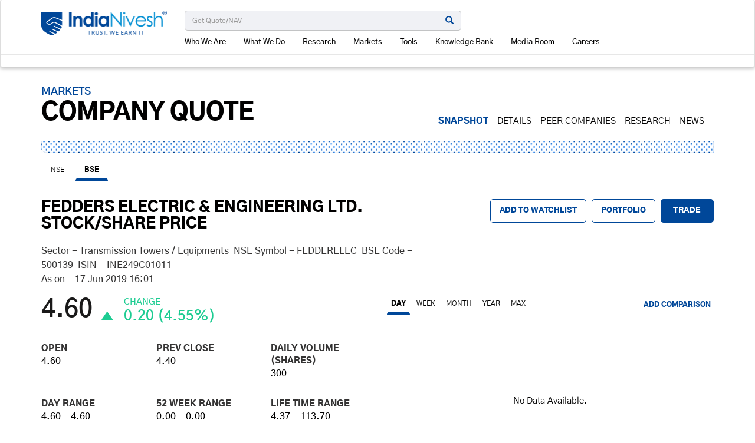

--- FILE ---
content_type: text/html; charset=utf-8
request_url: https://www.indianivesh.in/equity/share-price/BSE/fedders+electric+%26+engineering+ltd/100139/snapshot
body_size: 14297
content:
<!DOCTYPE html>
<html lang="en">

<head>
    <!-- Google Tag Manager -->

    <script>
        (function (w, d, s, l, i) {
            w[l] = w[l] || []; w[l].push({
                'gtm.start':

                new Date().getTime(), event: 'gtm.js'
            }); var f = d.getElementsByTagName(s)[0],

            j = d.createElement(s), dl = l != 'dataLayer' ? '&l=' + l : ''; j.async = true; j.src =

            'https://www.googletagmanager.com/gtm.js?id=' + i + dl; f.parentNode.insertBefore(j, f);

        })(window, document, 'script', 'dataLayer', 'GTM-W88TH9H');</script>

    <!-- End Google Tag Manager -->
    <meta charset="utf-8">
    <meta http-equiv="X-UA-Compatible" content="IE=edge">
    <!-- <meta name="viewport" content="width=device-width, initial-scale=1"> -->
    <meta name='viewport' content='width=device-width, initial-scale=1.0, maximum-scale=1.0, user-scalable=0' />

    <!-- The above 3 meta tags *must* come first in the head; any other head content must come *after* these tags -->


            <title>Fedders Electric & Engineering Ltd Share Price Live Today, Charts, Details, Live BSE/NSE, News & Announcement | IndiaNivesh</title>
            <meta name="Keywords" content="Fedders Electric & Engineering Ltd share price today, Fedders Electric & Engineering Ltd share price, IndiaNivesh" />
            <meta name="Description" content="Fedders Electric & Engineering Ltd Share Price Today - Get Fedders Electric & Engineering Ltd share price on NSE/BSE, announcements, market performance, historical charts, financial reports, results, peer companies comparison, detailed news, company information, balance sheet and more at IndiaNivesh." />
            <link rel="canonical" href="https://www.indianivesh.in/equity/share-price/BSE/fedders+electric+&amp;+engineering+ltd/100139/" />
    <link rel="icon" href="/favicon.png">
    <link href="/Content/Css/style.min.css" rel="stylesheet" />
    <link href="/Content/Css/widget.min.css" rel="stylesheet" />
    
    <script src="/bundles/jquery?v=Xe5SAaiKke0ACxwDh_Zqzq0AfW02X18JeNED0og-AJE1"></script>


    <!-- HTML5 shim and Respond.js for IE8 support of HTML5 elements and media queries -->
    <!--[if lt IE 9]>
        <script src="https://oss.maxcdn.com/html5shiv/3.7.3/html5shiv.min.js"></script>
        <script src="https://oss.maxcdn.com/respond/1.4.2/respond.min.js"></script>
    <![endif]-->
    <script>
        var g_RootPath = 'https://www.indianivesh.in/';
        var g_ReferenceNumber = '202002061';
        var g_IsMobile = false;
        if ('False' == 'True') {
            g_IsMobile = true;
        }
        var csvRoot = 'https://www.indianivesh.in/eMDee/csv/';
        var ActiveSessionTimeMilliSecond = '10800000';
    </script>


</head>
<body id="myPage" data-spy="scroll" data-target=".page-menus" data-offset="102">


    <!-- Google Tag Manager (noscript) -->

    <noscript>
        <iframe src="https://www.googletagmanager.com/ns.html?id=GTM-W88TH9H"
                height="0" width="0" style="display:none;visibility:hidden"></iframe>
    </noscript>

    <!-- End Google Tag Manager (noscript) -->
    <input type="hidden" id="ProspectID" name="ProspectID" />
    
<header class="header">
    <nav class="navbar yamm navbar-inverse">
        <div class="container">
            <!-- Brand and toggle get grouped for better mobile display -->
            <div class="navbar-header">
                <button type="button" class="navbar-toggle collapsed" data-toggle="collapse" data-target="#bs-example-navbar-collapse-1"
                        aria-expanded="false">
                    <span class="sr-only">Toggle navigation</span>
                    <span class="icon-bar"></span>
                    <span class="icon-bar"></span>
                    <span class="icon-bar"></span>
                </button>
                <a class="navbar-brand" href="/">
                        <img alt="Logo" src="/Content/images/logo.png">
                    
                </a>
                <a href="JavaScript:void(0);" class="mob-user">
                    <span class="icon-user visible-xs"></span>
                </a>
                <a href="JavaScript:void(0);" class="mob-search">
                    <span class="glyphicon glyphicon-search visible-xs"></span>
                </a>
                <div class="mob_search_box">
                    <div class="input-group">
                        <input type="text" class="form-control autosuggest-input search-txt" id="txtSearchM_head" placeholder="Get Quote/NAV">
                        <div class="input-group-addon lnkbtn">
                            <a href="javascript:void(0);" class="glyphicon glyphicon-search" id="lnkSearchM_head"></a>
                        </div>
                    </div>
                </div>
            </div>

            <!-- Collect the nav links, forms, and other content for toggling -->
            <div class="collapse navbar-collapse" id="bs-example-navbar-collapse-1">
                <form class="navbar-form navbar-left hidden-xs">
                    <div class="form-group dropdown autosuggest-theme">
                        <div class="input-group">
                            <input type="text" class="form-control autosuggest-input search-txt" id="txtSearch_head" placeholder="Get Quote/NAV">
                            <div class="input-group-addon lnkbtn">
                                <a href="javascript:void(0);" class="glyphicon glyphicon-search" id="lnkSearch_head"></a>
                            </div>
                        </div>
                        <div class="autosuggest-content">
                            
                        </div>
                    </div>
                </form>
                <!--<ul class="nav navbar-nav navbar-right">
                    <li>
                        <a href="https://ekyc.indianivesh.in/index.aspx" class="btn btn-filled">OPEN A Trading A/c</a>
                    </li>
                    <li>
                        <a href="#becomePartner" data-toggle="modal" data-backdrop="static" class="">BECOME A PARTNER</a>
                    </li>                    
                    <li class="hidden-xs">
                        <a href="https://tradeonline.indianivesh.in/Aero/" class="">Login</a>
                    </li>
                </ul>-->
                
                <ul class="nav navbar-nav sub-nav" id="lstMainMenu">
                    <li class="dropdown level-1">
                        <a id="mn_WWE" href="#" class="dropdown-toggle" data-toggle="dropdown" role="button" aria-haspopup="true" aria-expanded="false">Who We Are</a>
                        <ul class="dropdown-menu">
                                    <li>
                                        <a id="mn_WWE_Overview" data-params="Home" href="https://www.indianivesh.in/who-we-are">Overview</a>
                                    </li>
                                    <li>
                                        <a id="mn_WWE_VisNMis" data-params="Home" href="https://www.indianivesh.in/who-we-are#about_vision">Vision And Mission</a>
                                    </li>
                                    <li>
                                        <a id="mn_WWE_CoreVal" data-params="Home" href="https://www.indianivesh.in/who-we-are#about_corevalues">Core Values</a>
                                    </li>
                                    <li>
                                        <a id="mn_WWE_BrandIdn" data-params="Home" href="https://www.indianivesh.in/who-we-are#about_identity">Brand Identity</a>
                                    </li>
                                    <li>
                                        <a id="mn_WWE_Reco" data-params="Home" href="https://www.indianivesh.in/who-we-are#about_award">Recognitions</a>
                                    </li>
                                    <li style="display:none;">
                                        <a id="mn_WWE_Leadership" data-params="Home" href="https://www.indianivesh.in/leadership-team#leader_heading">Leadership Team</a>
                                    </li>
                        </ul>
                    </li>
                    <li class="dropdown">
                        <a id="mn_WWD" data-params="/" href="https://www.indianivesh.in/Home#WhatWeDo" role="button" aria-expanded="false">What We Do</a>
                    </li>
                    <li class="dropdown level-1">
                        <a id="mn_Research" href="#" class="dropdown-toggle" data-toggle="dropdown" role="button" aria-haspopup="true" aria-expanded="false">Research</a>
                        <ul class="dropdown-menu">
                                    <li>
                                        <a id="mn_Research_Inst" data-params="Research" href="https://www.indianivesh.in/research-reports/institutional-reports">Institutional Research</a>
                                    </li>
                                    <li style="display:none;">
                                        <a id="mn_Research_PCG" data-params="Research" href="https://www.indianivesh.in/research-reports/pcg-research-report">PCG Research</a>
                                    </li>
                                    <li>
                                        <a id="mn_Research_Wealth" data-params="Research" href="https://www.indianivesh.in/research-reports/wealth-reports">Wealth Research</a>
                                    </li>
                                    <li>
                                        <a id="mn_Research_Tech" data-params="Research" href="https://www.indianivesh.in/research-reports/technical-reports">Technical Research</a>
                                    </li>
                                    <li>
                                        <a id="mn_Research_Fund" data-params="Research" href="https://www.indianivesh.in/research-reports/fundamental-reports">Fundamental Research</a>
                                    </li>
                        </ul>
                    </li>
                    <li class="dropdown level-1">
                        <a id="mn_Markets" href="#" class="dropdown-toggle" data-toggle="dropdown" role="button" aria-haspopup="true" aria-expanded="false">Markets</a>
                        <ul class="dropdown-menu">
                                    <li>
                                        <a id="mn_Markets_Eqt" data-params="Equity" href="https://www.indianivesh.in/share-market-live">Equity</a>
                                    </li>
                                    <li>
                                        <a id="mn_Markets_Der" data-params="Derivatives" href="https://www.indianivesh.in/derivatives-market">Derivatives</a>
                                    </li>
                                    <li>
                                        <a id="mn_Markets_MF" data-params="MF" href="https://www.indianivesh.in/mutual-fund-investment">Mutual Funds</a>
                                    </li>
                                    <li>
                                        <a id="mn_Markets_Cur" data-params="Currency" href="https://www.indianivesh.in/currency-market">Currency</a>
                                    </li>
                                    <li>
                                        <a id="mn_Markets_Comm" data-params="Commodities" href="https://www.indianivesh.in/commodity-market">Commodities</a>
                                    </li>
                                    <li>
                                        <a id="mn_Markets_IPO" data-params="IPO" href="https://www.indianivesh.in/ipo-listing-details">IPO</a>
                                    </li>
                                    <li>
                                        <a id="mn_Markets_News" data-params="News" href="https://www.indianivesh.in/news">News</a>
                                    </li>
                        </ul>
                    </li>
                    <li class="dropdown level-1">
                        <a id="mn_Tools" href="#" class="dropdown-toggle" data-toggle="dropdown" role="button" aria-haspopup="true" aria-expanded="false">Tools</a>
                        <ul class="dropdown-menu">
                                    <li>
                                        <a id="mn_Tools_Char" data-params="Charting" href="https://www.indianivesh.in/charting">Charting</a>
                                    </li>
                                    <li>
                                        <a id="mn_Tools_Risk" data-params="Risk_Profiler" href="https://www.indianivesh.in/tools/risk-profile-questionnaire">Risk Profiler</a>
                                    </li>
                                    <li>
                                        <a id="mn_Tools_GP" data-params="GoalPlanning" href="https://www.indianivesh.in/tools/goal-planning">Goal Planning</a>
                                    </li>
                                    <li style="display:none;">
                                        <a id="mn_Tools_GP_Ret" data-params="GoalPlanning" href="https://www.indianivesh.in/goal-planning/retirement-calculator">Retirement Plan</a>
                                    </li>
                                    <li style="display:none;">
                                        <a id="mn_Tools_GP_Edu" data-params="GoalPlanning" href="https://www.indianivesh.in/goal-planning/child-education-plan-calculator">Child Education</a>
                                    </li>
                                    <li style="display:none;">
                                        <a id="mn_Tools_GP_Tour" data-params="GoalPlanning" href="https://www.indianivesh.in/goal-planning/travel-budget-calculator">World Tour</a>
                                    </li>
                                    <li style="display:none;">
                                        <a id="mn_Tools_GP_Wed" data-params="GoalPlanning" href="https://www.indianivesh.in/goal-planning/child-marriage-plan-calculator">Child Wedding</a>
                                    </li>
                                    <li style="display:none;">
                                        <a id="mn_Tools_GP_Home" data-params="GoalPlanning" href="https://www.indianivesh.in/goal-planning/home-budget-plan-calculator">Dream Home</a>
                                    </li>
                                    <li style="display:none;">
                                        <a id="mn_Tools_GP_Other" data-params="GoalPlanning" href="https://www.indianivesh.in/goal-planning/car-purchase-calculator">Buy Car</a>
                                    </li>
                                    <li>
                                        <a id="mn_Tools_SIP" data-params="Tools" href="https://www.indianivesh.in/tools-sipcalculator">SIP Calculator</a>
                                    </li>
                        </ul>
                    </li>
                    <li class="dropdown level-1">
                        <a id="mn_KnowBank" href="#" class="dropdown-toggle" data-toggle="dropdown" role="button" aria-haspopup="true" aria-expanded="false">Knowledge Bank</a>
                        <ul class="dropdown-menu">
                                    <li>
                                        <a id="mn_KnowBank_Blogs" data-params="Blogs" href="https://www.indianivesh.in/kb-blog">Blog</a>
                                    </li>
                                    <li>
                                        <a id="mn_KnowBank_Inv" data-params="InvestmentBanking" href="https://www.indianivesh.in/kb-blog/investment-banking">Investment Banking</a>
                                    </li>
                                    <li>
                                        <a id="mn_KnowBank_MktCom" data-params="MarketCommentary" href="https://www.indianivesh.in/market-commentary">Market Commentary</a>
                                    </li>
                        </ul>
                    </li>
                    <li class="dropdown level-1">
                        <a id="mn_Media" href="#" class="dropdown-toggle" data-toggle="dropdown" role="button" aria-haspopup="true" aria-expanded="false">Media Room</a>
                        <ul class="dropdown-menu">
                                    <li>
                                        <a id="mn_Media_Press" data-params="MediaRoom" href="https://www.indianivesh.in/press-release">Press Release</a>
                                    </li>
                                    <li>
                                        <a id="mn_Media_Print" data-params="MediaRoom" href="https://www.indianivesh.in/print-coverage">Print Coverage</a>
                                    </li>
                                    <li>
                                        <a id="mn_Media_OnCov" data-params="MediaRoom" href="https://www.indianivesh.in/online-coverage">Online Coverage</a>
                                    </li>
                                    <li>
                                        <a id="mn_Media_TVCov" data-params="MediaRoom" href="https://www.indianivesh.in/tv-coverage">TV Coverage</a>
                                    </li>
                                    <li>
                                        <a id="mn_Media_MediaKit" data-params="MediaRoom" href="https://www.indianivesh.in/media-kit">Media Kit</a>
                                    </li>
                                    <li>
                                        <a id="mn_Media_MdeiaCon" data-params="MediaRoom" href="https://www.indianivesh.in/media-contact">Media Contact</a>
                                    </li>
                        </ul>
                    </li>
                    <li class="dropdown level-1">
                        <a id="mn_Career" href="#" class="dropdown-toggle" data-toggle="dropdown" role="button" aria-haspopup="true" aria-expanded="false">Careers</a>
                        <ul class="dropdown-menu">
                                    <li>
                                        <a id="mn_Career_Blogs" data-params="Careers" href="https://www.indianivesh.in/careers/jobs">Jobs</a>
                                    </li>
                                    <li>
                                        <a id="mn_Career_Life" data-params="Careers" href="https://www.indianivesh.in/careers/life-at-indianivesh">Life @ IndiaNivesh</a>
                                    </li>
                                    <li>
                                        <a id="mn_Career_Fun" data-params="Careers" href="https://www.indianivesh.in/careers/fun-at-indianivesh">Fun @ IndiaNivesh</a>
                                    </li>
                        </ul>
                    </li>
    

</ul>
            </div>
            <!-- /.navbar-collapse -->
        </div>
        <!-- /.container-fluid -->

<div class="key_indices">
    <div class="container">
       
    </div>
</div>

    </nav>
</header>
<script>
$(function () {
    var code;
    $("#txtSearchM_head, #txtSearch_head").autocomplete({
        appendTo: ".navbar-form",
        minLength: 2,
        source: function (request, response) {
            $.ajax({
                url: g_RootPath + "Base/GetSecurityName",
                data: {
                    searchText: request.term,
                    type: ''
                },
                success: function (data) {
                    if (data.jsonData == "[]") {
                        data.data = [{ "id": "nodata", "label": "No match found." }];
                    }
                    else {
                        data.data = data.jsonData.replace(/fincode/g, "id").replace(/compname/g, "label");
                        data.data = data.data.replace(/\|/g, '\| ');
                    }
                    response(eval(data.data));
                    $(".ui-autocomplete").scrollTop(0);
                }
            });
        },
        open: function (event, ui) {
            $('.ui-menu .ui-menu-item a').html(function (index, html) {
                if (html.slice(0, 3) == "COM")
                    return '<span style="padding-right:5px; display:inline-block;">' + html.slice(0, 4) + '</span>' + html.slice(4);
                else
                    return '<span style="padding-right:5px; display:inline-block;">' + html.slice(0, 3) + '</span>' + html.slice(3);
            });
        },
        select: function (event, ui) {
            event.preventDefault();
            if (ui.item) {
                var asset = ui.item.label.split('|');
                $(this).val(asset[1].trim());
                $('#lnkSearchM_head, #lnkSearch_head').on("click", function (e) {
                    var url;
                    code = ui.item.id;
                    if (code != "nodata") {
                        if (asset[0] == 'EQ') {
                            window.location.href = g_RootPath + 'equity/share-price/NSE/' + replaceAll(ui.item.value.substring(4, ui.item.value.length - 1), "&", "") + "/" + code + "/snapshot";
                        }
                        else if (asset[0] == 'MF') {
                            window.location.href = g_RootPath + 'mutual-fund/snapshot/' + code;
                        }
                        else if (asset[0] == 'COM') {
                            if (ui.item.expiry_date != null)
                                window.location.href = g_RootPath + 'commodities/snapshot/' + ui.item.exchange + '/' + ui.item.instrument + '/' + code + '/' + ui.item.expiry_date.substring(0, 10);
                            else
                                window.location.href = g_RootPath + 'commodities/snapshot/' + ui.item.exchange + '/' + ui.item.instrument + '/' + code;
                        }
                        else if (asset[0] == '' && asset[0] == '') {
                            //alert('test');
                        }
                    }
                });
                $('#lnkSearchM_head, #lnkSearch_head').click();
            }
        },
        change: function (event, ui) {
            if (ui.item === null) {
                //S$(document).off('click', "#search-asset");
                $('#lnkSearchM_head, #lnkSearch_head').click(function (e) {
                    //alert(MESSAGES.ERR_MSG_ENTER_VALIDSCRIPT)
                    console.log("Error while selecting.");
                });
            }
        },
    });
    $("#txtSearchM_head, #txtSearch_head").on('keypress', function (e) {
        if (e.which == 13) {
            $('#lnkSearchM_head, #lnkSearch_head').click();
            e.preventDefault();
        }
    });
    window.onload = function () {
        setTimeout(SetProspectID, 2000);
    };
});
</script>

    
    <div class="main_wrapper">
        <!-- /. call-write-section -->
        

<div class="main_wrapper">
    <div class="snapshot-section">
        <section class="page-section page-menus-top flex_view">
            <div class="container demo">
                <div class="row">
                    <div class="col-md-5 col-xs-12">
                        <div class="markets-section">
                            <div class="section-sub">Markets</div>
                            <h2 class="section-title">COMPANY QUOTE</h2>
                        </div>
                    </div>
                    <div class="col-md-7 col-xs-12">
                        <div class="page-menus-section">
                            <nav class="page-menus navbar hidden-xs">
                                <ul class="nav navbar-nav" id="menu">
                                    <li class="active">
                                        <a href="#Snapshot">SNAPSHOT</a>
                                    </li>
                                    <li>
                                        <a href="#Detail">Details</a>
                                    </li>
                                    <li>
                                        <a href="#PeerCompanies">PEER COMPANIES</a>
                                    </li>
                                    <li>
                                        <a href="#Research">RESEARCH</a>
                                    </li>
                                    <li>
                                        <a href="#News">NEWS</a>
                                    </li>
                                </ul>

                            </nav>
                            <div class="form-group visible-xs">
                                <select class="form-control selectpicker" onchange="location = this.value;">
                                    <option value="#Snapshot">SNAPSHOT</option>
                                    <option value="#Detail">DETAILS</option>
                                    <option value="#PeerCompanies">PEER COMPANIES</option>
                                    <option value="#Research">RESEARCH</option>
                                    <option value="#News">NEWS</option>
                                </select>
                            </div>
                        </div>
                    </div>
                </div>
                <img src="/Content/images/roundedRectangle.png" class="roundedRectangle img-responsive" alt="Image">
            </div>
        </section>
        <input type="hidden" id="hdnExchange" value="BSE" />
        <input type="hidden" id="hdnCocode" value="100139" />
        <input type="hidden" id="hdnCompName" value="Fedders Electric &amp; Engineering Ltd" />

        <section id="Snapshot" class="page-section">
            <div class="container">
                <div class="navtab-theme nav-dropdown">
                    <button class="btn btn-dropdown visible-xs-block" type="button" data-toggle="collapse" data-target="#tabExch"> NSE </button>
                    <ul class="nav nav-tabs collapse" id="tabExch">
                        <li class="active">
                            <a href="javascript:void(0);" data-toggle="tab" data-val="NSE">NSE</a>
                        </li>
                        <li>
                            <a href="javascript:void(0);" data-toggle="tab" data-val="BSE">BSE</a>
                        </li>
                        <li>
                            <a href="javascript:void(0);" data-toggle="tab" data-val="FNO">FNO</a>
                        </li>
                    </ul>
                    <div class="tab-content" id="dvSnapshotData">
                    </div>
                </div>
            </div>
        </section>
        <!-- /.Snapshot -->

        <section id="Detail" class="page-section bg-onahau">
            <div class="container">
    <h2 class="">
        <span>details</span>
    </h2>
    <div class="navtab-theme nav-dropdown">
        <button class="btn btn-dropdown visible-xs-block" type="button" data-toggle="collapse" data-target="#tabDetails"> Balance Sheet </button>
        <ul class="nav nav-tabs collapse" id="tabDetails">
            <li class="active">
                <a href="/equity/share-price/bse/fedders%2belectric%2b%2526%2bengineering%2bltd/100139/balance-sheet" data-val="B">Balance Sheet </a>
            </li>
            <li>
                <a href="/equity/share-price/bse/fedders%2belectric%2b%2526%2bengineering%2bltd/100139/results" data-val="R">Results</a>
            </li>
            <li>
                <a href="/equity/share-price/bse/fedders%2belectric%2b%2526%2bengineering%2bltd/100139/shareholding-pattern" data-val="S">Shareholding Pattern</a>
            </li>
            <li>
                <a href="/equity/share-price/bse/fedders%2belectric%2b%2526%2bengineering%2bltd/100139/mf-holding" data-val="M">MF Holding</a>
            </li>
            <li>
                <a href="javscript:void(0);" data-toggle="tab" data-val="K" onclick="ChangeDetailsTab('K', '100139');">Key Ratio</a>
            </li>
            <li>
                <a href="javscript:void(0);" data-toggle="tab" data-val="C" onclick="ChangeDetailsTab('C', '100139');">corporate events</a>
            </li>

        </ul>
        <div class="row" id="dvTypeDdl_mob" style="display:none!important;">
            <div class="col-xs-12">
                <div class="form-group">
                    <select class="form-control selectpicker" id="ddlType_mob">
                        <option value="S">Standalone</option>
                        <option value="C">Consolidated</option>
                    </select>
                </div>
            </div>
        </div>
        <div class="row" id="dvPeriodddl_mob" style="display:none!important;">
            <div class="col-xs-12">
                <div class="form-group">
                    <select class="form-control selectpicker" id="ddlPeriod_mob">
                        <option value="A">Annual</option>
                        <option value="H">Half Yearly</option>
                        <option value="Q">Quarterly</option>
                    </select>
                </div>
            </div>
        </div>
        <div class="tab-content">
            <div class="tab-pane active" id="dvTabDetails">
                <div class="white-container">
                    <div class="row hidden-xs">
                        <div class="col-md-8">
                            <h3 class="heading-text" id="dvTabHeading">Balance Sheet</h3>
                        </div>
                        <div class="col-md-2">
                            <div class="form-group form-group-theme" id="dvPeriodddl">
                                <select class="form-control selectpicker" id="ddlPeriod">
                                    <option value="A">Annual</option>
                                    <option value="H">Half Yearly</option>
                                    <option value="Q">Quarterly</option>
                                </select>
                            </div>
                        </div>
                        <div class="col-md-2">
                            <div class="form-group form-group-theme" id="dvTypeDdl">
                                <select class="form-control selectpicker" id="ddlType">
                                    <option value="S">Standalone</option>
                                    <option value="C">Consolidated</option>
                                </select>
                            </div>
                        </div>
                    </div>
                    <div class="table-responsive table-theme table-theme-border-top table-scroll" id="dvTabDetails_tbl">
                        
                    </div>
                </div>
            </div>
        </div>
    </div>
</div>
        </section>
        <!-- /.Detail -->

        <section id="PeerCompanies" class="page-section peer-companies">
            <div class="container">
    <h2 class="">
        <span>Peer companies</span>
    </h2>
    
    <div class="solitude-container-theme">
        <div class="navtab-theme navtab-theme1">
            <ul class="nav nav-tabs" id="tabPeerComp">
                <li class="active">
                    <a href="javascript:void(0);" data-toggle="tab" data-val="D">DAY</a>
                </li>
                <li>
                    <a href="javascript:void(0);" data-toggle="tab" data-val="W">WEEK</a>
                </li>
                <li>
                    <a href="javascript:void(0);" data-toggle="tab" data-val="M">MONTH</a>
                </li>
                <li>
                    <a href="javascript:void(0);" data-toggle="tab" data-val="Y">YEAR</a>
                </li>
                <li>
                    <a href="javascript:void(0);" data-toggle="tab" data-val="5Y">MAX</a>
                </li>
            </ul>
            
            <div class="tab-content">
                <div class="tab-pane active">
                    <div class="row row-md" id="dvPeerCompDtls">
                    </div>
                    <div class="row">
                        <div class="col-md-12">
                            <div class="graph_wrap">
                                <div id="lineContainer" class="graph_container" style="height: 205px;border-top: 1px dashed black;"></div>
                            </div>
                        </div>
                    </div>
                </div>
            </div>
        </div>
    </div>
</div>


        </section>
        <!-- /.PeerCompanies -->

        

;
        
        <!-- /.Research -->

        <section id="News" class="page-section news-slides">
            <div class="container">
                <h2 class="iblock">
                    <span class="text-uppercase">Share Market News</span>
                    
                </h2>
                <div class="filter_table pull-right">
                    <div class="form-group view_more-group">
                        <a href="/News/Index/EQ" class="view_more" target="_blank">
                            view more
                            <span class="icon-right-arrow-blod icon"></span>
                        </a>
                    </div>
                </div>
                <div class="clearfix"></div>
                <div class="slick-theme-2">
                            <div class="news-main">
            <div class="solitude-container news-container">
                <div class="news-slides">
                    <div class="news-heading">
                        <h4 class="heading-text">
                            <a href="/News/Details/CORPORATE%20NEWS/518811"><span>Lloyd Credits submits disclosure</span></a>
                            
                        </h4>
                    </div>
                    <div class="author-date">
                        


                        Posted by <span>Author</span> | Published on <span>31 Dec 2016 16:57</span>
                    </div>
                    <div class="news-body" data-maxlength="150">
                        <p>
                            The Exchange has received the disclosure under Regulation 29(2) of SEBI (Substantial Acquisition of Shares & Takeovers) Regulations, 2011 for Lloyd Credits.The above information is a part of company’s filings submitted to BSE.
                        </p>
                    </div>
                    <div class="news-footer">
                        <a href="/News/Details/CORPORATE%20NEWS/518811" class="read_more text-uppercase">
                            <span>
                                read more
                            </span><i class="icon-right-arrow-blod"></i>
                        </a>
                    </div>
                </div>
            </div>
            
        </div>
        <div class="news-main">
            <div class="solitude-container news-container">
                <div class="news-slides">
                    <div class="news-heading">
                        <h4 class="heading-text">
                            <a href="/News/Details/CORPORATE%20NEWS/518373"><span>Rajul Estates submits disclosure</span></a>
                            
                        </h4>
                    </div>
                    <div class="author-date">
                        


                        Posted by <span>Author</span> | Published on <span>29 Dec 2016 12:12</span>
                    </div>
                    <div class="news-body" data-maxlength="150">
                        <p>
                            The Exchange has received the disclosure under Regulation 29(2) of SEBI (Substantial Acquisition of Shares & Takeovers) Regulations, 2011 for Rajul Estates.The above information is a part of company’s filings submitted to BSE.
                        </p>
                    </div>
                    <div class="news-footer">
                        <a href="/News/Details/CORPORATE%20NEWS/518373" class="read_more text-uppercase">
                            <span>
                                read more
                            </span><i class="icon-right-arrow-blod"></i>
                        </a>
                    </div>
                </div>
            </div>
            
        </div>
        <div class="news-main">
            <div class="solitude-container news-container">
                <div class="news-slides">
                    <div class="news-heading">
                        <h4 class="heading-text">
                            <a href="/News/Details/CORPORATE%20NEWS/518372"><span>Zenith Impex submits disclosure</span></a>
                            
                        </h4>
                    </div>
                    <div class="author-date">
                        


                        Posted by <span>Author</span> | Published on <span>29 Dec 2016 12:06</span>
                    </div>
                    <div class="news-body" data-maxlength="150">
                        <p>
                            The Exchange has received the disclosure under Regulation 29(2) of SEBI (Substantial Acquisition of Shares & Takeovers) Regulations, 2011 for Zenith Impex.The above information is a part of company’s filings submitted to BSE.
                        </p>
                    </div>
                    <div class="news-footer">
                        <a href="/News/Details/CORPORATE%20NEWS/518372" class="read_more text-uppercase">
                            <span>
                                read more
                            </span><i class="icon-right-arrow-blod"></i>
                        </a>
                    </div>
                </div>
            </div>
            
        </div>
        <div class="news-main">
            <div class="solitude-container news-container">
                <div class="news-slides">
                    <div class="news-heading">
                        <h4 class="heading-text">
                            <a href="/News/Details/CORPORATE%20NEWS/498841"><span>Fedders Lloyd Corporation informs about quarterly statement on investor complaints</span></a>
                            
                        </h4>
                    </div>
                    <div class="author-date">
                        


                        Posted by <span>Author</span> | Published on <span>12 Oct 2016 11:39</span>
                    </div>
                    <div class="news-body" data-maxlength="150">
                        <p>
                            Fedders Lloyd Corporation has informed about Quarterly Statement on Investor Complaints / Grievances Redressal Mechanism for the Quarter ended September 30, 2016, under Regulation 13(3) of SEBI (Listing Obligations and Disclosure Requirements) Regulations, 2015.The above information is a part of companyâ€™s filings submitted to BSE.
                        </p>
                    </div>
                    <div class="news-footer">
                        <a href="/News/Details/CORPORATE%20NEWS/498841" class="read_more text-uppercase">
                            <span>
                                read more
                            </span><i class="icon-right-arrow-blod"></i>
                        </a>
                    </div>
                </div>
            </div>
            
        </div>
        <div class="news-main">
            <div class="solitude-container news-container">
                <div class="news-slides">
                    <div class="news-heading">
                        <h4 class="heading-text">
                            <a href="/News/Details/CORPORATE%20NEWS/444842"><span>Fedders Lloyd Corporation informs about quarterly statement of investor complaints</span></a>
                            
                        </h4>
                    </div>
                    <div class="author-date">
                        


                        Posted by <span>Author</span> | Published on <span>09 Apr 2016 11:04</span>
                    </div>
                    <div class="news-body" data-maxlength="150">
                        <p>
                            Fedders Lloyd Corporation has informed regarding Quarterly Statement on Investor Complaints / Grievances Redressal Mechanism for the Quarter ended March 31, 2016, under Regulation 13(3) of SEBI (Listing Obligations and Disclosure Requirements) Regulations, 2015.The above information is a part of companyâ€™s filings submitted to BSE.
                        </p>
                    </div>
                    <div class="news-footer">
                        <a href="/News/Details/CORPORATE%20NEWS/444842" class="read_more text-uppercase">
                            <span>
                                read more
                            </span><i class="icon-right-arrow-blod"></i>
                        </a>
                    </div>
                </div>
            </div>
            
        </div>
        <div class="news-main">
            <div class="solitude-container news-container">
                <div class="news-slides">
                    <div class="news-heading">
                        <h4 class="heading-text">
                            <a href="/News/Details/CORPORATE%20NEWS/418263"><span>Fedders Lloyd Corporation informs about resignation of director</span></a>
                            
                        </h4>
                    </div>
                    <div class="author-date">
                        


                        Posted by <span>Author</span> | Published on <span>29 Dec 2015 09:43</span>
                    </div>
                    <div class="news-body" data-maxlength="150">
                        <p>
                            Fedders Lloyd Corporation has informed that Nemichandra D. Jain has resigned from the post of Whole Time Director of the Company due to his family medical reasons and the Company has accepted his resignation with effect from December 28, 2015.The above information is a part of companyâ€™s filings submitted to BSE.
                        </p>
                    </div>
                    <div class="news-footer">
                        <a href="/News/Details/CORPORATE%20NEWS/418263" class="read_more text-uppercase">
                            <span>
                                read more
                            </span><i class="icon-right-arrow-blod"></i>
                        </a>
                    </div>
                </div>
            </div>
            
        </div>
        <div class="news-main">
            <div class="solitude-container news-container">
                <div class="news-slides">
                    <div class="news-heading">
                        <h4 class="heading-text">
                            <a href="/News/Details/CORPORATE%20NEWS/409610"><span>Fedders Lloyd Corporation informs about standalone financial results</span></a>
                            
                        </h4>
                    </div>
                    <div class="author-date">
                        


                        Posted by <span>Author</span> | Published on <span>10 Nov 2015 09:33</span>
                    </div>
                    <div class="news-body" data-maxlength="150">
                        <p>
                            Fedders Lloyd Corporation has informed about the Standalone Financial Results & a copy of the Limited Review Report for the period ended September 30, 2015.The above information is a part of companyâ€™s filings submitted to BSE.
                        </p>
                    </div>
                    <div class="news-footer">
                        <a href="/News/Details/CORPORATE%20NEWS/409610" class="read_more text-uppercase">
                            <span>
                                read more
                            </span><i class="icon-right-arrow-blod"></i>
                        </a>
                    </div>
                </div>
            </div>
            
        </div>
        <div class="news-main">
            <div class="solitude-container news-container">
                <div class="news-slides">
                    <div class="news-heading">
                        <h4 class="heading-text">
                            <a href="/News/Details/CORPORATE%20NEWS/404984"><span>Fedders Lloyd Corporation informs about updates on outcome of AGM</span></a>
                            
                        </h4>
                    </div>
                    <div class="author-date">
                        


                        Posted by <span>Author</span> | Published on <span>17 Oct 2015 15:46</span>
                    </div>
                    <div class="news-body" data-maxlength="150">
                        <p>
                            Fedders Lloyd Corporation has submitted a copy of proceedings of 59th Annual General Meeting of the Company held on September 25, 2015.The above information is a part of companyâ€™s filings submitted to BSE.
                        </p>
                    </div>
                    <div class="news-footer">
                        <a href="/News/Details/CORPORATE%20NEWS/404984" class="read_more text-uppercase">
                            <span>
                                read more
                            </span><i class="icon-right-arrow-blod"></i>
                        </a>
                    </div>
                </div>
            </div>
            
        </div>
        <div class="news-main">
            <div class="solitude-container news-container">
                <div class="news-slides">
                    <div class="news-heading">
                        <h4 class="heading-text">
                            <a href="/News/Details/CORPORATE%20NEWS/388627"><span>Fedders Lloyd Corporation submits copy of updates on result of Postal Ballot</span></a>
                            
                        </h4>
                    </div>
                    <div class="author-date">
                        


                        Posted by <span>Author</span> | Published on <span>31 Jul 2015 11:26</span>
                    </div>
                    <div class="news-body" data-maxlength="150">
                        <p>
                            Fedders Lloyd Corporation has submitted a copy of minutes of announcement of result of postal ballot process declared on July 17, 2015.The above information is a part of companyâ€™s filings submitted to BSE.
                        </p>
                    </div>
                    <div class="news-footer">
                        <a href="/News/Details/CORPORATE%20NEWS/388627" class="read_more text-uppercase">
                            <span>
                                read more
                            </span><i class="icon-right-arrow-blod"></i>
                        </a>
                    </div>
                </div>
            </div>
            
        </div>
        <div class="news-main">
            <div class="solitude-container news-container">
                <div class="news-slides">
                    <div class="news-heading">
                        <h4 class="heading-text">
                            <a href="/News/Details/CORPORATE%20NEWS/385634"><span>Fedders Lloyd Corporation informs about voting results of Postal Ballot </span></a>
                            
                        </h4>
                    </div>
                    <div class="author-date">
                        


                        Posted by <span>Author</span> | Published on <span>18 Jul 2015 09:49</span>
                    </div>
                    <div class="news-body" data-maxlength="150">
                        <p>
                            Fedders Lloyd Corporation has informed about the details of voting results at the Postal Ballot of the Company held on July 17, 2015, under Clause 35A.The above information is a part of companyâ€™s filings submitted to BSE.
                        </p>
                    </div>
                    <div class="news-footer">
                        <a href="/News/Details/CORPORATE%20NEWS/385634" class="read_more text-uppercase">
                            <span>
                                read more
                            </span><i class="icon-right-arrow-blod"></i>
                        </a>
                    </div>
                </div>
            </div>
            
        </div>
        <div class="news-main">
            <div class="solitude-container news-container">
                <div class="news-slides">
                    <div class="news-heading">
                        <h4 class="heading-text">
                            <a href="/News/Details/CORPORATE%20NEWS/379492"><span>Fedders Lloyd Corporation informs about Notice of Postal Ballot</span></a>
                            
                        </h4>
                    </div>
                    <div class="author-date">
                        


                        Posted by <span>Author</span> | Published on <span>16 Jun 2015 08:56</span>
                    </div>
                    <div class="news-body" data-maxlength="150">
                        <p>
                            Fedders Lloyd Corporation has informed that the members of the Company will consider to approve the resolutions, by way of Postal Ballot.The above information is a part of companyâ€™s filings submitted to BSE.
                        </p>
                    </div>
                    <div class="news-footer">
                        <a href="/News/Details/CORPORATE%20NEWS/379492" class="read_more text-uppercase">
                            <span>
                                read more
                            </span><i class="icon-right-arrow-blod"></i>
                        </a>
                    </div>
                </div>
            </div>
            
        </div>
        <div class="news-main">
            <div class="solitude-container news-container">
                <div class="news-slides">
                    <div class="news-heading">
                        <h4 class="heading-text">
                            <a href="/News/Details/CORPORATE%20NEWS/353044"><span>Fedders Lloyd Corporation submits disclosures</span></a>
                            
                        </h4>
                    </div>
                    <div class="author-date">
                        


                        Posted by <span>Author</span> | Published on <span>06 Jan 2015 09:50</span>
                    </div>
                    <div class="news-body" data-maxlength="150">
                        <p>
                            Fedders Lloyd Corporation has submitted the disclosures under Reg.13(6) of SEBI (Prohibition of Insider Trading) Regulations, 1992The above information is a part of companyâ€™s filings submitted to BSE.
                        </p>
                    </div>
                    <div class="news-footer">
                        <a href="/News/Details/CORPORATE%20NEWS/353044" class="read_more text-uppercase">
                            <span>
                                read more
                            </span><i class="icon-right-arrow-blod"></i>
                        </a>
                    </div>
                </div>
            </div>
            
        </div>

                </div>
            </div>
        </section>
        <!-- /.News -->
        <hr class="hr-Gray" />

        <!-- /. call-write-section -->
        <div class="clearfix"></div>
    </div>
</div>
<div class="modal modal-theme modal-centered fade stockComparison-popup" id="stockComparison" tabindex="-1" role="dialog" aria-labelledby="myModalLabel">
    <div class="modal-dialog" role="document">
        <button type="button" id="close" class="close glyphicon glyphicon-remove" data-dismiss="modal" aria-label="Close"></button>
        <div class="modal-content">
            <!-- <div class="modal-header">
                <h4 class="modal-title" id="">Modal title</h4>
            </div> -->
            <div class="modal-body">
                <div class="white_wrapper com_mar_btm  clearfix">
                    <div class="row">
                        <div class="col-md-8">
                            <h4 class="modal-title">Stock Comparison</h4>
                        </div>
                        <div class="col-md-auto custom_select">
                            <div class="form-group form-group-theme">
                                <select class="form-control selectpicker" id="ddlExgforstockcompare" onchange="fnExgforstockcompare()">
                                    <option value="123">NSE</option>
                                    <option value="1">BSE</option>
                                </select>
                            </div>
                        </div>
                        <div class="clearfix"></div>
                    </div>
                    <div class="compare-stocks-container">
                        <div class="row">
                            <div class="col-md-12">
                                <h5>Compare Stocks on Chart &amp; Fundamentals</h5>
                                <form class="compare-stocks">
                                    <div class="clearfix"></div>
                                    <div class="form-group compare_stocks1">
                                        <div class="input-group">
                                            <div class="input-group-addon">
                                                Stock <span>1</span>
                                            </div>
                                            <input type="hidden" id="txthstock1" />
                                            <input type="text" class="form-control" id="stock1" placeholder="Enter Stock Name">
                                        </div>
                                    </div>
                                    <div class="form-group compare_stocks2">
                                        <div class="input-group">
                                            <div class="input-group-addon">
                                                Stock <span>2</span>
                                            </div>
                                            <input type="hidden" id="txthstock2" />
                                            <input type="text" class="form-control" id="stock2" placeholder="Enter Stock Name">
                                        </div>
                                    </div>
                                </form>
                            </div>
                        </div>
                        <div class="clearfix"></div>
                    </div>
                </div>
            </div>
            <div class="modal-footer">
                <a href="javascript:void(0)" class="btn btn-filled" onclick="CompareStocks()" data-dismiss="modal">Compare</a>
                <!-- <button type="button" class="btn btn-filled">Save changes</button> -->
            </div>
        </div>
    </div>
</div>
<script>
    $(document).ready(function () {
        fnExgforstockcompare();
    });
</script>
<script>
    $(document).ready(function () {
        $('#tabExch a').off("click").on("click", function () {
            var exchange = $(this).data('val');
            $('#tabExch li').removeClass('active');
            $(this).parent('li').addClass('active');
            $('#hdnExchange').val(exchange);
            GetEquitySnapshotData(exchange, '100139');
        });
        $('#tabExch a[data-val="BSE"]').click();
        $('#ddlType, #ddlType_mob').change(function () {
            var val = $('#tabDetails li.active a').data('val');
            if (val == 'B') {//Balancesheet
                GetBalanceSheetData('100139');
            } else if (val == 'R') {
                GetResultsData('100139');
            }
        });
        $('#ddlPeriod, #ddlPeriod_mob').change(function () {
            GetResultsData('100139');
        });
        $('#tabPeerComp li a').click(function () {
            $('#tabPeerComp li').removeClass('active');
            $(this).parent('li').addClass('active');
            var flag = $(this).data('val');
            GetPeerCompaniesData('100139');
        });
        $('#tabPeerComp li a[data-val="D"]').click();
        $('#ddlPComp, #ddlPCompM').change(function () {
            var flag = $('#tabPeerComp li.active a').data('val');
            GetPeerCompaniesChart(flag);
        });

    });

    $(window).load(function () {
        scrollToSection('snapshot');
    });

</script>


        <div class="clearfix"></div>
    </div>
    <style>
    .intl-tel-input {
        width: 100%;
    }
</style>
<div class="modal modal-theme become-partner modal-centered fade" id="becomePartner" tabindex="-1" role="dialog" aria-labelledby="myModalLabel">
    <div class="modal-dialog" role="document">
        <button type="button" class="close icon-cancel" data-dismiss="modal" aria-label="Close"></button>
        <div class="modal-content">
            <div class="modal-header">
                <h4 class="modal-title" id="">Become a Partner</h4>
            </div>
            <div class="modal-body">
                <div class="invest_form bmd_form">
                    <form>
                        <div class="row">
                            <div class="col-md-12 col-sm-12 col-xs-12 col">
                                <div class="form-group">
                                    <label class="bmd-label-floating" for="FirstName_partner">Name <sup>*</sup></label>
                                    <input type="text" class="form-control" id="FirstName_partner" autocomplete="off" onkeypress="return IsCharacterOnly(event);">
                                </div>
                            </div>
                            <div class="col-md-12 col-sm-12 col-xs-12 col">
                                <div class="form-group">
                                    <label class="bmd-label-floating" for="EmailID_partner">Email id <sup>*</sup></label>
                                    <input type="text" class="form-control" id="EmailID_partner">
                                </div>
                            </div>

                            <div class="col-md-12 col-sm-12 col-xs-12 col">
                                <div class="form-group">
                                    <label class="non-floating" for="MobileNo_partner">Mobile Number<sup>*</sup></label>
                                    <input type="text" class="form-control" id="MobileNo_partner" maxlength="10" onkeypress="return IsNumeric(event);">
                                </div>
                            </div>

                            <div class="col-md-6 col-sm-6 col-xs-12 col">
                                <div class="form-group">
                                    <label class="non-floating" for="state_partner">State<sup>*</sup></label>
                                    <select id="state_partner" class="selectpicker">
                                        <option value="-1">Select State</option>
                                    </select>
                                </div>
                            </div>
                            <div class="col-md-6 col-sm-6 col-xs-12 col">
                                <div class="form-group">
                                    <label class="non-floating" for="city_partner">City<sup>*</sup></label>
                                    <select id="city_partner" class="selectpicker">
                                        <option value="-1">Select City</option>
                                    </select>
                                </div>
                            </div>
                        </div>
                    </form>
                </div>
            </div>
            <div class="modal-footer text-center">
                <button type="button" class="btn btn-filled" onclick="ValidateBecomePartner('partner')">Submit</button>
            </div>
        </div>
        <div class="clearfix"></div>
    </div>
</div>
<script>
    $(document).ready(function () {
        GetState();
    });
    $('#becomePartner').on('shown.bs.modal', function (e) {
        var input = document.querySelector("#MobileNo_partner");
        window.intlTelInput(input, {
            nationalMode: false,
            // onlyCountries: ['us', 'gb', 'ch', 'ca', 'do'],
            placeholderNumberType: "MOBILE",
            preferredCountries: ['In', 'jp'],
            separateDialCode: true,
        });
    })
</script>

    <div class="modal modal-theme apply_now modal-centered fade" id="AlertPopup" tabindex="-1" role="dialog" aria-labelledby="myModalLabel">
    <div class="modal-dialog" role="document">
        <button type="button" class="close icon-cancel" data-dismiss="modal" aria-label="Close"></button>
        <div class="modal-content">
            <div class="modal-header">
                <h4 class="modal-title" id="">JOB APPLICATION</h4>
            </div>
            <div class="modal-body" id="dv_Message">
                
            </div>
            <div class="modal-footer text-center">
                <button type="button" class="btn btn-filled" data-dismiss="modal" id="alert_ok">Ok</button>
            </div>
        </div>
        <div class="clearfix"></div>
    </div>
</div>


    

<footer class="footer">
                 <section id="" class="page-section call-write-section">
                     <div class="container">
                         <div class="row">
                             <div class="col-md-3 col-xs-12">                                 
                                 <div class="call-write-teader"><h2>CALL OR WRITE TO US</h2></div>                                 
                             </div>
                             <div class="col-md-3 col-xs-12">
                                 <div class="call-write-phone-mail">
                                     <span class="icon-call-answer icon"></span>                                     
                                     <a href="tel:+912262406240"><span class="number-text">022 &ndash; 62406240</span></a>                                                                          
                                 </div>
                             </div>
                             <div class="col-md-6 col-xs-12">
                                 <div class="call-write-phone-mail">
                                     <span class="icon-mail icon"></span>
                                     <span class="number-text break">                                         
                                         <a href="mailto:customersupport@indianivesh.in">customersupport@indianivesh.in<br /><br /></a>                                      
                                     </span>
                                 </div>
                             </div>
                         </div>
                     </div>
                     <div class="clearfix"></div>
                 </section>

    <div class="footer_top">
        <div class="container">
            <div class="footer_links">
                <div class="row">
                    <div class="col-sm-6">
                        <div class="links-container">
                            <h3 class="links-header"><a href="#">Stocks Directory</a></h3>
                            <ul class="links">
                                    <li><a href="/directory/stocks/stock-list/a" target="_blank" class="">a</a></li>
                                    <li><a href="/directory/stocks/stock-list/b" target="_blank" class="">b</a></li>
                                    <li><a href="/directory/stocks/stock-list/c" target="_blank" class="">c</a></li>
                                    <li><a href="/directory/stocks/stock-list/d" target="_blank" class="">d</a></li>
                                    <li><a href="/directory/stocks/stock-list/e" target="_blank" class="">e</a></li>
                                    <li><a href="/directory/stocks/stock-list/f" target="_blank" class="">f</a></li>
                                    <li><a href="/directory/stocks/stock-list/g" target="_blank" class="">g</a></li>
                                    <li><a href="/directory/stocks/stock-list/h" target="_blank" class="">h</a></li>
                                    <li><a href="/directory/stocks/stock-list/i" target="_blank" class="">i</a></li>
                                    <li><a href="/directory/stocks/stock-list/j" target="_blank" class="">j</a></li>
                                    <li><a href="/directory/stocks/stock-list/k" target="_blank" class="">k</a></li>
                                    <li><a href="/directory/stocks/stock-list/l" target="_blank" class="">l</a></li>
                                    <li><a href="/directory/stocks/stock-list/m" target="_blank" class="">m</a></li>
                                    <li><a href="/directory/stocks/stock-list/n" target="_blank" class="">n</a></li>
                                    <li><a href="/directory/stocks/stock-list/o" target="_blank" class="">o</a></li>
                                    <li><a href="/directory/stocks/stock-list/p" target="_blank" class="">p</a></li>
                                    <li><a href="/directory/stocks/stock-list/q" target="_blank" class="">q</a></li>
                                    <li><a href="/directory/stocks/stock-list/r" target="_blank" class="">r</a></li>
                                    <li><a href="/directory/stocks/stock-list/s" target="_blank" class="">s</a></li>
                                    <li><a href="/directory/stocks/stock-list/t" target="_blank" class="">t</a></li>
                                    <li><a href="/directory/stocks/stock-list/u" target="_blank" class="">u</a></li>
                                    <li><a href="/directory/stocks/stock-list/v" target="_blank" class="">v</a></li>
                                    <li><a href="/directory/stocks/stock-list/w" target="_blank" class="">w</a></li>
                                    <li><a href="/directory/stocks/stock-list/x" target="_blank" class="">x</a></li>
                                    <li><a href="/directory/stocks/stock-list/y" target="_blank" class="">y</a></li>
                                    <li><a href="/directory/stocks/stock-list/z" target="_blank" class="">z</a></li>
                                <div class="clearfix"></div>
                            </ul>
                        </div>
                    </div>
                    <div class="col-sm-6">
                        <div class="links-container">
                            <h3 class="links-header"><a href="#">Mutual Fund Directory</a></h3>
                            <ul class="links">

                                    <li><a href="/directory/mutual-fund/mutual-fund-list/a" target="_blank" class="">a</a></li>
                                    <li><a href="/directory/mutual-fund/mutual-fund-list/b" target="_blank" class="">b</a></li>
                                    <li><a href="/directory/mutual-fund/mutual-fund-list/c" target="_blank" class="">c</a></li>
                                    <li><a href="/directory/mutual-fund/mutual-fund-list/d" target="_blank" class="">d</a></li>
                                    <li><a href="/directory/mutual-fund/mutual-fund-list/e" target="_blank" class="">e</a></li>
                                    <li><a href="/directory/mutual-fund/mutual-fund-list/f" target="_blank" class="">f</a></li>
                                    <li><a href="/directory/mutual-fund/mutual-fund-list/g" target="_blank" class="">g</a></li>
                                    <li><a href="/directory/mutual-fund/mutual-fund-list/h" target="_blank" class="">h</a></li>
                                    <li><a href="/directory/mutual-fund/mutual-fund-list/i" target="_blank" class="">i</a></li>
                                    <li><a href="/directory/mutual-fund/mutual-fund-list/j" target="_blank" class="">j</a></li>
                                    <li><a href="/directory/mutual-fund/mutual-fund-list/k" target="_blank" class="">k</a></li>
                                    <li><a href="/directory/mutual-fund/mutual-fund-list/l" target="_blank" class="">l</a></li>
                                    <li><a href="/directory/mutual-fund/mutual-fund-list/m" target="_blank" class="">m</a></li>
                                    <li><a href="/directory/mutual-fund/mutual-fund-list/n" target="_blank" class="">n</a></li>
                                    <li><a href="/directory/mutual-fund/mutual-fund-list/o" target="_blank" class="">o</a></li>
                                    <li><a href="/directory/mutual-fund/mutual-fund-list/p" target="_blank" class="">p</a></li>
                                    <li><a href="/directory/mutual-fund/mutual-fund-list/q" target="_blank" class="">q</a></li>
                                    <li><a href="/directory/mutual-fund/mutual-fund-list/r" target="_blank" class="">r</a></li>
                                    <li><a href="/directory/mutual-fund/mutual-fund-list/s" target="_blank" class="">s</a></li>
                                    <li><a href="/directory/mutual-fund/mutual-fund-list/t" target="_blank" class="">t</a></li>
                                    <li><a href="/directory/mutual-fund/mutual-fund-list/u" target="_blank" class="">u</a></li>
                                    <li><a href="/directory/mutual-fund/mutual-fund-list/v" target="_blank" class="">v</a></li>
                                    <li><a href="/directory/mutual-fund/mutual-fund-list/w" target="_blank" class="">w</a></li>
                                    <li><a href="/directory/mutual-fund/mutual-fund-list/x" target="_blank" class="">x</a></li>
                                    <li><a href="/directory/mutual-fund/mutual-fund-list/y" target="_blank" class="">y</a></li>
                                    <li><a href="/directory/mutual-fund/mutual-fund-list/z" target="_blank" class="">z</a></li>
                                <div class="clearfix"></div>
                            </ul>
                        </div>
                    </div>
                    <div class="col-sm-6">
                        <div class="links-container">
                            <h3 class="links-header"><a href="#">Commodity Directory</a></h3>
                            <ul class="links">
                                    <li><a href="/directory/commodities/commodities-list/a" target="_blank" class="">a</a></li>
                                    <li><a href="/directory/commodities/commodities-list/b" target="_blank" class="">b</a></li>
                                    <li><a href="/directory/commodities/commodities-list/c" target="_blank" class="">c</a></li>
                                    <li><a href="/directory/commodities/commodities-list/d" target="_blank" class="">d</a></li>
                                    <li><a href="/directory/commodities/commodities-list/e" target="_blank" class="">e</a></li>
                                    <li><a href="/directory/commodities/commodities-list/f" target="_blank" class="">f</a></li>
                                    <li><a href="/directory/commodities/commodities-list/g" target="_blank" class="">g</a></li>
                                    <li><a href="/directory/commodities/commodities-list/h" target="_blank" class="">h</a></li>
                                    <li><a href="/directory/commodities/commodities-list/i" target="_blank" class="">i</a></li>
                                    <li><a href="/directory/commodities/commodities-list/j" target="_blank" class="">j</a></li>
                                    <li><a href="/directory/commodities/commodities-list/k" target="_blank" class="">k</a></li>
                                    <li><a href="/directory/commodities/commodities-list/l" target="_blank" class="">l</a></li>
                                    <li><a href="/directory/commodities/commodities-list/m" target="_blank" class="">m</a></li>
                                    <li><a href="/directory/commodities/commodities-list/n" target="_blank" class="">n</a></li>
                                    <li><a href="/directory/commodities/commodities-list/o" target="_blank" class="">o</a></li>
                                    <li><a href="/directory/commodities/commodities-list/p" target="_blank" class="">p</a></li>
                                    <li><a href="/directory/commodities/commodities-list/q" target="_blank" class="">q</a></li>
                                    <li><a href="/directory/commodities/commodities-list/r" target="_blank" class="">r</a></li>
                                    <li><a href="/directory/commodities/commodities-list/s" target="_blank" class="">s</a></li>
                                    <li><a href="/directory/commodities/commodities-list/t" target="_blank" class="">t</a></li>
                                    <li><a href="/directory/commodities/commodities-list/u" target="_blank" class="">u</a></li>
                                    <li><a href="/directory/commodities/commodities-list/v" target="_blank" class="">v</a></li>
                                    <li><a href="/directory/commodities/commodities-list/w" target="_blank" class="">w</a></li>
                                    <li><a href="/directory/commodities/commodities-list/x" target="_blank" class="">x</a></li>
                                    <li><a href="/directory/commodities/commodities-list/y" target="_blank" class="">y</a></li>
                                    <li><a href="/directory/commodities/commodities-list/z" target="_blank" class="">z</a></li>
                                <div class="clearfix"></div>
                            </ul>
                        </div>
                    </div>
                    <div class="col-sm-6">
                        <div class="links-container">
                            <h3 class="links-header"><a href="#">Useful Links</a></h3>
                            <ul class="links">
                                <li><a target="_blank" href="http://www.nseindia.com">NSE</a></li>
                                <li><a target="_blank" href="http://www.bseindia.com">BSE</a></li>
                                <li><a target="_blank" href="http://www.sebi.gov.in">SEBI</a></li>
                                <li><a target="_blank" href="https://nsdl.co.in/">NSDL</a></li>
                                <li><a target="_blank" href="http://www.ncdex.com">NCDEX</a></li>
                                <li><a target="_blank" href="http://www.mcxindia.com">MCX</a></li>
                                <li><a target="_blank" href="http://www.cdslindia.com">CDSL</a></li>
                                <li><a target="_blank" href="http://www.rbi.org.in">RBI</a></li>
                                <li><a target="_blank" href="http://www.fmc.gov.in">FMC</a></li>
                                <li><a target="_blank" href="http://www.msei.in/index.aspx">MSEI</a></li>
				<li><a target="_blank" href="https://www.indianivesh.in/investor_matrix.html">Contact Us</a></li>
				<li><a target="_blank" href="https://www.indianivesh.in/filing-complaints.html">Filing Complaint</a></li>
                                <div class="clearfix"></div>
                            </ul>
                        </div>
                    </div>
                    <div class="col-sm-6">
                        <div class="links-container">
                            <h3 class="links-header"><a href="#">IMPORTANT INFORMATION</a></h3>
                            <ul class="links">
                                <li><a href="/Footer/Disclaimer" target="_blank" class="">Disclaimer</a></li>
                                <li><a href="/Footer/Privacy%20Policy" target="_blank" class="">Privacy Policy </a></li>
                                <li><a href="/Footer/Terms%20Of%20Use" target="_blank" class="">Terms Of Use</a></li>
                                
                                <li><a href="https://www.indianivesh.in/Careers/Jobs" target="_blank" class="">Careers</a></li>
                                <li><a href="/sitemap" target="_blank" class="">Sitemap</a></li>
                                <li><a href="/download-static" target="_blank" class="">Download </a></li>
                                <li><a href="/Feedback" target="_blank" class="">Feedback</a></li>
                                <li><a href="/press-release" target="_blank" class="">Media Center</a></li>
                                <li><a href="mailto:grievances@indianivesh.in" target="_blank" class="">Investor Grievances</a></li>
                                <li class="hide"><a href="/contactus" target="_blank" class="">Contact Us</a></li>
                                <li><a href="/InvestorRelations" target="_blank" class="">Investor Relations</a></li>
                                <li><a href="https://scores.sebi.gov.in/" target="_blank" class="">Scores</a></li>
                                <li><a href="/Footer/CSR%20Policy" target="_blank" class="">CSR Policy</a></li>
                                <li><a href="https://www.nseindia.com/trade/members-client-registration-documents" target="_blank" class="">NSE Vernacular Language</a></li>
                                <li><a href="https://www.bseindia.com/static/investors/client_regislanguages.aspx?expandable=3" target="_blank" class="">BSE Vernacular Language</a></li>
                                <div class="clearfix"></div>
                            </ul>
                        </div>
                    </div>
                    <div class="col-sm-6">
                        <div class="links-container">
                            <h3 class="links-header"><a href="#">USER LOGIN</a></h3>


        <ul class="links">
                    <li><a href="https://mail.indianivesh.in/webmail/" target="_blank" class="">Web Mail</a></li>
                    <li><a href="https://hr.indianivesh.in/spinehrms/login.aspx" target="_blank" class="">HR Portal</a></li>
                    <li><a href="https://niveshoffline.indianivesh.in:9002/signin.aspx" target="_blank" class="">Nivesh Offline PG</a></li>
                    <li><a href="http://wealth.indianivesh.in/" target="_blank" class="">Wealth Management</a></li>
                    <li><a href="http://niveshbo.indianivesh.in:82/LDClientLevelH/Index.html#Login" target="_blank" class="">LD Client</a></li>
                    <li><a href="http://inslcomet.indianivesh.in/indianiveshreports/login.aspx" target="_blank" class="">TDS Certificate</a></li>
                    <li><a href="http://inslcomet.indianivesh.in/ipo/Login.aspx" target="_blank" class="">Branch IPO</a></li>
        </ul>







                        </div>
                    </div>
                </div>
            </div>
            <div class="description">
                <div class="row">
                                <div class="col-md-6">
                                    <div class="description-container">
                                        <h3 class="description-header">ATTENTION INVESTORS</h3>
                                        <p>Application Supported by Blocked Amount (ASBA) is mandatory for all investors. IPO applications can be made only under ASBA facility. No need to issue cheques, just write the bank account number and sign in the application form to authorize your bank to make the payment in case of allotment. No need to worry about refund, as the money remains in your account.</p>
<p>Know Your Client (KYC) is one time exercise while dealing in securities markets. Once KYC is done through a SEBI registered intermediary (i.e. broker, DP, Mutual Fund, etc.), you need not undergo the same process again when you approach another intermediary.</p>
<p>Prevent unauthorized transactions in your account by updating your mobile numbers/email IDs with your stock brokers. Receive information of your transactions directly from the exchange on your mobile/email at the end of the day.</p>
<p>Prevent unauthorized transactions in your demat account by updating your mobile number with your Depository Participant. Receive alerts on your registered mobile for all debit and other important transactions in your demat account directly from NSDL/CDSL on the same day.</p>
<p>Aadhar details are not mandatory for opening any accounts with IndiaNivesh. In case the Client wishes to open the account online (E-KYC) than for the purpose of getting the Digital Signature affixed on forms (by NSDL) Aadhar details is required to be filled in. The physical account opening process can be done at any of the branches of IndiaNivesh without giving Aadhar details.</p>
<p>Stock Brokers can accept securities as margin from clients only by way of pledge in the depository system w.e.f. September 01, 2020.</p>
<p>Update your email id and mobile number with your stock broker / depository participant and receive OTP directly from depository on your email id and/or mobile number to create pledge. 3. Check your securities / MF / bonds in the consolidated account statement issued by NSDL/CDSL every month. .......... Issued in the interest of Investors"</p>
<p>Inactive &amp; reactive client policy (Member has framed a policy regarding treatment of inactive accounts which should, inter-alia, cover aspects of time period, return of client assets and procedure for reactivation of the same and has also displayed the same on its website, (if any) in accordance with the guidelines issued by the Exchange.)</p>
<p>No need to issue cheques by investors while subscribing to IPO. Just write the bank account number and sign in the application form to authorize your bank to make payment in case of allotment. No worries for refund as the money remains in investor's account. 1) Message from Exchange(s): Prevent Unauthorized transactions in your account --&gt; Update your mobile numbers/email IDs with your stock brokers. Receive information of your transactions directly from Exchange on your mobile/email at the end of the day. Issued in the interest of investors.</p>
<p>Message from Depositories: a) Prevent Unauthorized Transactions in your demat account --&gt; Update your mobile number with your Depository Participant. Receive alerts on your registered mobile for all debit and other important transactions in your demat account directly from NSDL/CDSL on the same day issued in the interest of investors. b) KYC is one time exercise while dealing in securities markets - once KYC is done through a SEBI registered intermediary (broker, DP, Mutual Fund etc.), you need not undergo the same process again when you approach another intermediary.</p>
<p>Details of Authorized Persons Download-----compliance------List Of AP</p>
<p>RISK DISCLOSURES ON DERIVATIVES Download-----compliance------RISK DISCLOSURES ON DERIVATIVES</p>
<p>&ldquo;Investors are requested to note that Stock broker IndiaNivesh Shares &amp; Securities Pvt Ltd. is permitted to receive/pay money from/to investor through designated bank accounts only named as client bank accounts. Stock broker IndiaNivesh Shares &amp; Securities Pvt Ltd. is also required to disclose these client bank accounts to Stock Exchange. Hence, you are requested to use following client bank accounts only for the purpose of dealings in your trading account with us. The details of these client bank accounts are also displayed by Stock Exchanges on their website under; INSSPL &ndash; Download-----compliance------ INSSPL client bank account NSE- &ldquo;Know/ Locate your Stock Broker&rdquo;. MCX - &ldquo;Membership&rarr;&rarr;&rarr;Notice Board&rarr;&rarr;&rarr;Member &amp; AP Details&rdquo; NCDEX - &ldquo;Membership&rarr;Disclosures.</p>
                                    </div>
                                </div>
                        <div class="col-md-6">
                            <div class="description-container">
                                <h3 class="description-header invisible ">ATTENTION INVESTORS</h3>
                                        <p>
                                            <p><span>IndiaNivesh Shares and Securities Pvt Ltd: SEBI registration no : INZ000010132 Registered/Corporate Address: 17th Floor Lodha Supremus Senapati Bapat Marg Lower Parel Mumbai 400013 Tel: 62406240 Email id: customersupport@indianivesh.in </span><br /><span>IndiaNivesh Shares and Securities Pvt Ltd: Membership No.NSE-12566,BSE-3130,MSEI-51500<br /></span>IndiaNivesh Shares and Securities Pvt Ltd: Membership No.MCX-56570,NCDEX-01285,ICEX-2087<br />KMP details: Director: Rajesh Nuwal Email id- rajesh@indianivesh.in Contact no. 7738393327 Director: Kausik Shah email id- kausik@indianivesh.in Contact no. 7738393355 <br /><br />IndiaNivesh Investment Managers Private Limited : CIN No.: U74999MH2013PTC240603<br />PMS : INP000003815, Investment Advisor : INA000004625.&nbsp;<br /><br /><span>Compliance Officer Details :</span><br /><span>IndiaNivesh Shares and Securities Pvt Ltd: Mr. Kausik Shah , Telephone No : 022 62406240 ,Email :kausik@indianivesh.in</span><br /><span>IndiaNivesh Commodities Private Limited : Mr. Swapnil Patil, Telephone No : 022 62406240 , Email : Swapnil.patil@indianivesh.in</span></p>
                                        </p>
                                        <p>
                                            <p><br /><span>IndiaNivesh Limited :Registered with Reserve Bank of India registration No. N-13.01877 CIN :- L99500MH1931PLC001493.</span><br /><span>IndiaNivesh Corporate Finance Private Limited: CIN No. : U67190MH2016PTC287247&nbsp;</span><br /><span>SEBI registation no : INM000012403<br /></span>NSDL/CDSL : SEBI registration no : IN-DP-733-2022<br />DP related Grievance : dpgrievances@indianivesh.in</p>
Broking related Grievance : igc@indianivesh.in the e-Voting platform of NSDL https://eservices.nsdl.com SMART ODR Portal https://smartodr.in:<a href="https://smartodr.in/login" target="_blank"><span style="color: #ffffff;">Smartodr</span><br /><br /></a>
                                        </p>
                            </div>
                        </div>                        

                </div>
            </div>
        </div>
    </div>
    <div class="footer_btm">
        <div class="container">
            <div class="row">
                <div class="col-sm-4">
                    <div class="copyright">
                        <a class="" href="/overview">
                            <img alt="Logo" src="/Content/images/footer-logo.png">
                        </a>
                        
                                <p class="">Copyright © 2012-2013 IndiaNivesh. All rights reserved.</p>                                

                    </div>
                </div>
                <div class="col-sm-8 ">
                    <div class="social-icons">
                        
                        
                        <a href="https://twitter.com/india_nivesh" target="_blank" class="fa fa-twitter"></a>
                        <a href="https://www.facebook.com/indianiveshofficial/" target="_blank" class="fa fa-facebook"></a>                        
                        <a href="https://www.linkedin.com/company/indianivesh-securities-ltd/" target="_blank" class="fa fa-linkedin"></a>
                        <a href="https://instagram.com/indianivesh?igshid=ayu3be8l85sd" target="_blank" class="fa fa-instagram"></a>
                        <a href="https://www.youtube.com/channel/UCuI2sTDAVU3gZU7LZZz2dcg" target="_blank" class="fa fa-youtube-play"></a>

                        
                        <br class="visible-xs">
                        <span class="app-download">
                            <span class="barcode">
                                
                            </span>
                            <a href="https://play.google.com/store/apps/details?id=com.wave.nivesh&hl=en_IN" target="_blank" class="app-img">
                                <img alt="app" src="/Content/images/Get_it_on_Google_play.svg">
                            </a>

                        </span>
                        <span class="app-download">
                            <span class="barcode">
                                
                            </span>
                            <a href="https://apps.apple.com/in/app/indianivesh-securities/id1479013824?ign-mpt=uo%3D4" target="_blank" class="app-img">
                                <img alt="app" src="/Content/images/badge-download-on-the-app-store.svg">
                            </a>

                        </span>
                    </div>
                </div>
            </div>
        </div>
    </div>
    <a href="#myPage" class="scrolltop glyphicon glyphicon-chevron-up"></a>
</footer>


    <script src="/Scripts/Common/vendor.min.js"></script>
    <script src="/Scripts/Common/common.min.js"></script>
    
    <script src="/bundles/jscommon?v=Dyqs0u9hu8vtmr7b8psuQLxTsKehWa1voX-MDQN8yF41"></script>


    <!--LeadSquared Tracking Code Start-->
    <script type="text/javascript" src="https://web.mxradon.com/t/Tracker.js"></script>
    <script type="text/javascript">
        pidTracker('19946');
    </script>
    <!--LeadSquared Tracking Code End-->

    
    <script src="/Scripts/Common/highcharts.js" type="text/javascript"></script>
    <script src="/Scripts/Markets/Equity.min.js?ref=202002061" type="text/javascript"></script>

    <script>
        $(document).ready(function () {

            $('#loaderOverlay').click(function () {
                $('.loader-overlay').show();
            });
            $('.loader-overlay').click(function () {
                $(this).hide();
            });
        })
    </script>

</body>

</html>


--- FILE ---
content_type: text/html; charset=utf-8
request_url: https://www.indianivesh.in/Equity/GetSnapshotData
body_size: 1686
content:

    <div class="row">
        <div class="col-md-7">
            <h1>Fedders Electric &amp; Engineering Ltd. Stock/Share Price</h1>
            <p class="section-text">
                <span>Sector - Transmission Towers / Equipments</span>&nbsp;
                <span>NSE Symbol - FEDDERELEC</span>&nbsp;
                <span>BSE Code - 500139</span>&nbsp;
                <span>ISIN - INE249C01011</span>&nbsp;
                <br>
                
                <span>As on - 17 Jun 2019 16:01</span>
            </p>
        </div>
        <div class="col-md-5">
            <div class="btn-div">
                <a href="https://tradeonline.indianivesh.in/Aero/" class="btn btn-outline">Add to watchlist</a>
                <a href="https://tradeonline.indianivesh.in/Aero/" class="btn btn-outline">Portfolio</a>
                <a href="https://tradeonline.indianivesh.in/Aero/" class="btn btn-filled">trade</a>
            </div>
        </div>
    </div>
    <div class="tab-pane active">
        <div class="row">
            <div class="col-md-6 border-right">
                <div class="snapshot-currency-container">
                    <div class="snapshot-currency-content">
                        <div class="snapshot-currency-pane">
                            <div class="currency-value-details">
                                <div class="currency-value">
                                    <span>4.60</span>
                                </div>
                                <div class="currency-value-change text-green">
                                    <span class="icon-arrow-button arrow"></span>
                                    <span class="change-div">
                                        <span class="text">CHANGE</span>
                                        <span class="vla">0.20 (4.55%)</span>
                                    </span>
                                </div>
                            </div>
                            <div class="row snapshot-information-container">
                                <div class="col-md-4 col-xs-6">
                                    <div class="snapshot-information">
                                        <span class="head-text">open</span>
                                        <span class="value">4.60</span>
                                    </div>
                                </div>
                                <div class="col-md-4 col-xs-6">
                                    <div class="snapshot-information">
                                        <span class="head-text">Prev close</span>
                                        <span class="value">4.40</span>
                                    </div>
                                </div>
                                <div class="col-md-4 col-xs-6">
                                    <div class="snapshot-information">
                                        <span class="head-text">Daily Volume (shares)</span>
                                        <span class="value">300</span>
                                    </div>
                                </div>
                                <div class="col-md-4 col-xs-6">
                                    <div class="snapshot-information">
                                        <span class="head-text">Day Range</span>
                                        <span class="value">4.60 - 4.60</span>
                                        <div class="rangeslider-theme">
                                            <input type="text" id="txtDayRange" class="range_01" value="" />
                                        </div>
                                    </div>
                                </div>
                                <div class="col-md-4 col-xs-6">
                                    <div class="snapshot-information">
                                        <span class="head-text">52 week RANge</span>
                                        <span class="value">0.00 - 0.00</span>
                                        <div class="rangeslider-theme">
                                            <input type="text" id="txt52Week" class="range_01" value="" />
                                        </div>
                                    </div>
                                </div>
                                <div class="col-md-4 col-xs-6">
                                    <div class="snapshot-information">
                                        <span class="head-text">life time RANge</span>
                                        <span class="value">4.37 - 113.70</span>
                                        <div class="rangeslider-theme">
                                            <input type="text" id="txtLifetime" class="range_01" value="" />
                                        </div>
                                    </div>
                                </div>
                            </div>
                        </div>
                    </div>
                </div>
            </div>
            <div class="col-md-6">
                <div class="">
                    <div class="navtab-theme navtab-theme1">
                        <ul class="nav nav-tabs" id="tabCharts">
                            <li class="active">
                                <a href="javascript:void(0);" data-toggle="tab" data-val="D">DAY</a>
                            </li>

                            <li>
                                <a href="javascript:void(0);" data-toggle="tab" data-val="W">WEEK</a>
                            </li>
                            <li>
                                <a href="javascript:void(0);" data-toggle="tab" data-val="M">MONTH</a>
                            </li>
                            <li>
                                <a href="javascript:void(0);" data-toggle="tab" data-val="Y">YEAR</a>
                            </li>
                            <li>
                                <a href="javascript:void(0);" data-toggle="tab" data-val="5Y">MAX</a>
                            </li>
                        </ul>
                        <div class="custom-ul hidden-xs">
                            <ul class="list-inline">
                                <li>
                                    <a href="#stockComparison" data-toggle="modal" data-backdrop="static">adD COMPARISON</a>
                                </li>
                                <li style="display:none;">
                                    <a href="javascript:void(0);" onclick="RedirectAdvanceChart_Snap();">ADVANCE CHARTING</a>
                                </li> 
                            </ul>
                        </div>
                        <div class="tab-content">
                            <div class="tab-pane active">
                                <div class="row">
                                    <div class="col-md-12">
                                        <div class="graph_wrap">
                                            <div id="intraContainer" class="graph_container" style="height: 215px;"></div>
                                        </div>
                                    </div>
                                </div>
                            </div>
                        </div>
                    </div>
                </div>
            </div>
        </div>
        <div class="comparison" id="dvRatios">
            
        </div>
    </div>
<script type="text/javascript">
    $(document).ready(function () {
        ShowExchangeTabs('BSE,NSE');
        GetRatios('100139');
        $('#tabCharts a').off("click").on("click", function () {
            var flag = $(this).data('val');
            $('#tabCharts li').removeClass('active');
            $(this).parent('li').addClass('active');
            DrawEquitySnapshotHighChart(flag);
        });
        $("#txtDayRange").ionRangeSlider({
            min: eval('4.6'),
            max: eval('4.6'),
            step: 0.0001,
            from: eval('4.6')
        });
        $("#txt52Week").ionRangeSlider({
            min: eval('0'),
            max: eval('0'),
            step: 0.0001,
            from: eval('4.6')
        });
        $("#txtLifetime").ionRangeSlider({
            min: eval('4.37'),
            max: eval('113.7'),
            step: 0.0001,
            from: eval('4.6')
        });
        $('#stockComparison').on('show.bs.modal', function () {
            var exchange = $('#hdnExchange').val();
            var cocode = $('#hdnCocode').val();
            var coname = 'Fedders Electric &amp; Engineering Ltd.';//$('#hdnCompName').val();
            $('#txthstock1').val(cocode);
            $('#stock1').val(coname);
            if (exchange == "NSE") {
                $('#ddlExgforstockcompare').val('123');
            } else if (exchange == "BSE") {
                $('#ddlExgforstockcompare').val('1');
            }
            $('#ddlExgforstockcompare').selectpicker('refresh');
        });
    });
</script>


--- FILE ---
content_type: text/html; charset=utf-8
request_url: https://www.indianivesh.in/Equity/GetPeerCompaniesData
body_size: 662
content:
    <input type="hidden" id="hdnPeerCocodes" value="109992,131047,132887,113250" />
        <div class="col-md-auto col-sm-auto">
            <div class="company-band" style="border-color:#004799;">
                <span class="company-name">UB Engineering Ltd.</span>
                <span class="company-value">
                    <span class="value-sub">16.55</span>
                        <span class="icon-arrow-button arrow text-red"></span>
                    <span class="value-sub">-0.75 (-4.34%)</span>
                </span>
            </div>
        </div>
        <div class="col-md-auto col-sm-auto">
            <div class="company-band" style="border-color:#869e45;">
                <span class="company-name">Advance Powerinfra Tech Ltd.</span>
                <span class="company-value">
                    <span class="value-sub">1.32</span>
                        <span class="icon-arrow-button arrow text-green"></span>
                    <span class="value-sub">0 (0%)</span>
                </span>
            </div>
        </div>
        <div class="col-md-auto col-sm-auto">
            <div class="company-band" style="border-color:#fcc030;">
                <span class="company-name">Neueon Towers Ltd.</span>
                <span class="company-value">
                    <span class="value-sub">0.4</span>
                        <span class="icon-arrow-button arrow text-green"></span>
                    <span class="value-sub">0 (0%)</span>
                </span>
            </div>
        </div>
        <div class="col-md-auto col-sm-auto">
            <div class="company-band" style="border-color:#e7803f;">
                <span class="company-name">Jyoti Structures Ltd.</span>
                <span class="company-value">
                    <span class="value-sub">1.25</span>
                        <span class="icon-arrow-button arrow text-green"></span>
                    <span class="value-sub">0.05 (4.17%)</span>
                </span>
            </div>
        </div>
<script>
    var peerData = [{"cocode":"109992","coname":"UB Engineering Ltd.","LTP":"16.55","change":"-0.75","perchange":"-4.34"},{"cocode":"131047","coname":"Advance Powerinfra Tech Ltd.","LTP":"1.32","change":"0","perchange":"0"},{"cocode":"132887","coname":"Neueon Towers Ltd.","LTP":"0.4","change":"0","perchange":"0"},{"cocode":"113250","coname":"Jyoti Structures Ltd.","LTP":"1.25","change":"0.05","perchange":"4.17"}];
    var arrColors = ["#004799","#869e45","#fcc030","#e7803f","#90d7f5","#78c495"];
    $(document).ready(function () {
        //sessionStorage.setItem('PeerChartData', JSONpeerData);
        //GetPeerCompaniesChart('D');
    });
</script>



--- FILE ---
content_type: text/html; charset=utf-8
request_url: https://www.indianivesh.in/Equity/GetSnapRatiosData
body_size: 667
content:
<div class="row">
    <div class="col-md-auto">
        <div class="indexDiv">
            <span class="index-text">P/E RATIO</span>
            <a class="icon-information btn-tooltip tooltip-information" href="javascript:void(0)">
                
                <span class="tooltip-content tooltip-center">This is the price-earnings ratio for valuing a company that measures its current share price relative to its earnings per share.</span>
            </a>
                <span class="index-value">6.21</span>
        </div>
    </div>
    <div class="col-md-auto">
        <div class="indexDiv">
            <span class="index-text">EPS</span>
            <a class="icon-information btn-tooltip tooltip-information" href="javascript:void(0)">
                
                <span class="tooltip-content tooltip-center">The earnings per share ratio is a portion of company's net profit allocated for each outstanding share. It is calculated by deducting preferred stock dividend from the net income of the company dividend by the number of outstanding shares.</span>
            </a>
                <span class="index-value">-46.29</span>
        </div>
    </div>
    <div class="col-md-auto">
        <div class="indexDiv">
            <span class="index-text">PRICE/BOOK</span>
            <a class="icon-information btn-tooltip tooltip-information" href="javascript:void(0)">
                
                <span class="tooltip-content tooltip-center">Price-to-book ratio is used to compare the company's current market price with its book value.</span>
            </a>
                <span class="index-value">-0.29</span>
        </div>
    </div>
    <div class="col-md-auto">
        <div class="indexDiv">
            <span class="index-text">DELIVERABLES(%)</span>
            <a class="icon-information btn-tooltip tooltip-information" href="javascript:void(0)">
                
                <span class="tooltip-content tooltip-center">This are the actual number of shared that are traded on delivery based, meaning transferred from one person to another during the day's trade.</span>
            </a>
                <span class="index-value">&nbsp;</span>

        </div>
    </div>
    <div class="col-md-auto">
        <div class="indexDiv">
            <span class="index-text">DIV YIELD.(%)</span>
            <a class="icon-information btn-tooltip tooltip-information" href="javascript:void(0)">
                
                <span class="tooltip-content tooltip-center">Dividend Yield measures the quantum of cash dividends paid to shareholders in a financial year relative to the market value of the per share.</span>
            </a>
                <span class="index-value">1.05</span>
        </div>
    </div>
</div>


--- FILE ---
content_type: text/html; charset=utf-8
request_url: https://www.indianivesh.in/Equity/GetBalancesheetData
body_size: 1797
content:
    <div class="scroll_table">
        <table class="table fixed_header_scroll">
            <thead>
                <tr><th width='30%'><i class="icon-rupees"></i><span> In (Cr)</span></th><th width='12%' class="text-right">MAR 2018</th><th width='12%' class="text-right">MAR 2017</th><th width='12%' class="text-right">MAR 2016</th><th width='12%' class="text-right">MAR 2015</th><th width='12%' class="text-right">MAR 2014</th><th width='12%' class="text-right">MAR 2013</th></tr>
            </thead>
            <tbody>
                <tr class="tbl_head_row_main"><td colspan="2">EQUITY AND LIABILITIES</td><td></td><td></td><td></td><td></td><td></td></tr><tr ><td width='12%'>Share Capital</td><td  class="text-right">33.97</td><td  class="text-right">33.97</td><td  class="text-right">30.77</td><td  class="text-right">30.77</td><td  class="text-right">30.77</td><td  class="text-right">30.77</td></tr><tr class="tbl_head_row_main"><td colspan="2">SHARE WARRANTS AND OUTSTANDINGS</td><td></td><td></td><td></td><td></td><td></td></tr><tr class="tbl_head_row_sub"><td width='30%'>Total Reserve</td><td  class="text-right">-77.68</td><td  class="text-right">418.73</td><td  class="text-right">383.90</td><td  class="text-right">365.18</td><td  class="text-right">328.72</td><td  class="text-right">288.39</td></tr><tr ><td width='12%'>Shareholders Funds</td><td  class="text-right">-43.71</td><td  class="text-right">456.08</td><td  class="text-right">424.04</td><td  class="text-right">395.95</td><td  class="text-right">359.49</td><td  class="text-right">319.16</td></tr><tr ><td width='12%'>Long-Term Borrowings</td><td  class="text-right">0.00</td><td  class="text-right">0.00</td><td  class="text-right">0.00</td><td  class="text-right">0.00</td><td  class="text-right">0.00</td><td  class="text-right">0.00</td></tr><tr ><td width='12%'>Secured Loans</td><td  class="text-right">0.00</td><td  class="text-right">13.13</td><td  class="text-right">42.82</td><td  class="text-right">60.28</td><td  class="text-right">96.77</td><td  class="text-right">133.40</td></tr><tr ><td width='12%'>Unsecured Loans</td><td  class="text-right">0.00</td><td  class="text-right">0.00</td><td  class="text-right">0.00</td><td  class="text-right">0.00</td><td  class="text-right">0.00</td><td  class="text-right">0.00</td></tr><tr ><td width='12%'>Deferred Tax Assets by Liabilities</td><td  class="text-right">18.03</td><td  class="text-right">17.32</td><td  class="text-right">13.04</td><td  class="text-right">8.69</td><td  class="text-right">4.66</td><td  class="text-right">0.55</td></tr><tr ><td width='12%'>Other Long Term Liabilities</td><td  class="text-right">0.00</td><td  class="text-right">0.00</td><td  class="text-right">4.03</td><td  class="text-right">20.97</td><td  class="text-right">0.00</td><td  class="text-right">0.00</td></tr><tr ><td width='12%'>Long Term Trade Payables</td><td  class="text-right">0.00</td><td  class="text-right">0.00</td><td  class="text-right">0.00</td><td  class="text-right">0.00</td><td  class="text-right">0.00</td><td  class="text-right">0.00</td></tr><tr ><td width='12%'>Long Term Provisions</td><td  class="text-right">2.99</td><td  class="text-right">3.10</td><td  class="text-right">0.00</td><td  class="text-right">0.00</td><td  class="text-right">4.16</td><td  class="text-right">4.19</td></tr><tr class="tbl_head_row_sub"><td width='30%'>Total Non-Current Liabilities</td><td  class="text-right">21.02</td><td  class="text-right">33.55</td><td  class="text-right">59.89</td><td  class="text-right">89.94</td><td  class="text-right">105.60</td><td  class="text-right">138.15</td></tr><tr class="tbl_head_row_main"><td colspan="2">CURRENT LIABILITIES</td><td></td><td></td><td></td><td></td><td></td></tr><tr ><td width='12%'>Trade Payables</td><td  class="text-right">322.65</td><td  class="text-right">198.07</td><td  class="text-right">184.60</td><td  class="text-right">214.35</td><td  class="text-right">114.06</td><td  class="text-right">75.15</td></tr><tr ><td width='12%'>Other Current Liabilities</td><td  class="text-right">207.43</td><td  class="text-right">62.72</td><td  class="text-right">57.99</td><td  class="text-right">45.47</td><td  class="text-right">64.62</td><td  class="text-right">40.37</td></tr><tr ><td width='12%'>Short Term Borrowings</td><td  class="text-right">418.75</td><td  class="text-right">425.60</td><td  class="text-right">436.29</td><td  class="text-right">446.00</td><td  class="text-right">412.84</td><td  class="text-right">359.30</td></tr><tr ><td width='12%'>Short Term Provisions</td><td  class="text-right">1.78</td><td  class="text-right">18.20</td><td  class="text-right">24.45</td><td  class="text-right">12.36</td><td  class="text-right">19.60</td><td  class="text-right">16.08</td></tr><tr class="tbl_head_row_sub"><td width='30%'>Total Current Liabilities</td><td  class="text-right">950.61</td><td  class="text-right">704.59</td><td  class="text-right">703.33</td><td  class="text-right">718.18</td><td  class="text-right">611.13</td><td  class="text-right">490.89</td></tr><tr class="tbl_head_row_sub"><td width='30%'>Total Liabilities</td><td  class="text-right">927.92</td><td  class="text-right">1,194.22</td><td  class="text-right">1,187.26</td><td  class="text-right">1,204.07</td><td  class="text-right">1,076.21</td><td  class="text-right">948.20</td></tr><tr class="tbl_head_row_main"><td colspan="2">ASSETS</td><td></td><td></td><td></td><td></td><td></td></tr><tr ><td width='12%'>Non-Current Assets</td><td  class="text-right">0.00</td><td  class="text-right">0.00</td><td  class="text-right">0.00</td><td  class="text-right">0.00</td><td  class="text-right">0.00</td><td  class="text-right">0.00</td></tr><tr ><td width='12%'>Gross Block</td><td  class="text-right">415.53</td><td  class="text-right">412.36</td><td  class="text-right">403.72</td><td  class="text-right">395.60</td><td  class="text-right">378.15</td><td  class="text-right">366.89</td></tr><tr ><td width='12%'>Less : Accumulated Depreciation</td><td  class="text-right">174.35</td><td  class="text-right">155.98</td><td  class="text-right">142.97</td><td  class="text-right">133.16</td><td  class="text-right">120.33</td><td  class="text-right">105.99</td></tr><tr ><td width='12%'>Less : Impairment of Assets</td><td  class="text-right">0.00</td><td  class="text-right">0.00</td><td  class="text-right">0.00</td><td  class="text-right">0.00</td><td  class="text-right">0.00</td><td  class="text-right">0.00</td></tr><tr ><td width='12%'>Net Block</td><td  class="text-right">241.18</td><td  class="text-right">256.38</td><td  class="text-right">260.75</td><td  class="text-right">262.44</td><td  class="text-right">257.82</td><td  class="text-right">260.90</td></tr><tr ><td width='12%'>Lease Adjustment</td><td  class="text-right">0.00</td><td  class="text-right">0.00</td><td  class="text-right">0.00</td><td  class="text-right">0.00</td><td  class="text-right">0.00</td><td  class="text-right">0.00</td></tr><tr ><td width='12%'>Capital Work in Progress</td><td  class="text-right">1.00</td><td  class="text-right">12.05</td><td  class="text-right">11.86</td><td  class="text-right">11.19</td><td  class="text-right">11.47</td><td  class="text-right">5.01</td></tr><tr ><td width='12%'>Intangible assets under development</td><td  class="text-right">0.00</td><td  class="text-right">0.00</td><td  class="text-right">0.00</td><td  class="text-right">0.00</td><td  class="text-right">0.00</td><td  class="text-right">17.83</td></tr><tr ><td width='12%'>Pre-operative Expenses pending</td><td  class="text-right">0.00</td><td  class="text-right">0.00</td><td  class="text-right">0.00</td><td  class="text-right">0.00</td><td  class="text-right">0.00</td><td  class="text-right">0.00</td></tr><tr ><td width='12%'>Assets in transit</td><td  class="text-right">0.00</td><td  class="text-right">0.00</td><td  class="text-right">0.00</td><td  class="text-right">0.00</td><td  class="text-right">0.00</td><td  class="text-right">0.00</td></tr><tr ><td width='12%'>Non Current Investments</td><td  class="text-right">0.91</td><td  class="text-right">0.76</td><td  class="text-right">0.66</td><td  class="text-right">0.73</td><td  class="text-right">0.73</td><td  class="text-right">1.03</td></tr><tr ><td width='12%'>Long Term Loans And Advances</td><td  class="text-right">0.00</td><td  class="text-right">0.00</td><td  class="text-right">11.23</td><td  class="text-right">6.89</td><td  class="text-right">13.16</td><td  class="text-right">20.06</td></tr><tr ><td width='12%'>Other Non Current Assets</td><td  class="text-right">0.00</td><td  class="text-right">0.00</td><td  class="text-right">0.00</td><td  class="text-right">0.00</td><td  class="text-right">0.00</td><td  class="text-right">0.00</td></tr><tr class="tbl_head_row_sub"><td width='30%'>Total Non-Current Assets</td><td  class="text-right">243.09</td><td  class="text-right">269.19</td><td  class="text-right">284.50</td><td  class="text-right">281.25</td><td  class="text-right">283.18</td><td  class="text-right">304.83</td></tr><tr class="tbl_head_row_main"><td colspan="2">Current Assets, Loans and Advances</td><td></td><td></td><td></td><td></td><td></td></tr><tr ><td width='12%'>Currents Investments</td><td  class="text-right">0.00</td><td  class="text-right">0.00</td><td  class="text-right">0.00</td><td  class="text-right">0.00</td><td  class="text-right">0.00</td><td  class="text-right">0.00</td></tr><tr ><td width='12%'>Inventories</td><td  class="text-right">82.33</td><td  class="text-right">379.81</td><td  class="text-right">393.89</td><td  class="text-right">416.26</td><td  class="text-right">404.60</td><td  class="text-right">287.51</td></tr><tr ><td width='12%'>Sundry Debtors</td><td  class="text-right">255.17</td><td  class="text-right">453.75</td><td  class="text-right">437.74</td><td  class="text-right">429.53</td><td  class="text-right">332.49</td><td  class="text-right">299.12</td></tr><tr ><td width='12%'>Cash and Bank</td><td  class="text-right">25.63</td><td  class="text-right">8.15</td><td  class="text-right">10.99</td><td  class="text-right">18.73</td><td  class="text-right">7.04</td><td  class="text-right">5.85</td></tr><tr ><td width='12%'>Other Current Assets</td><td  class="text-right">23.25</td><td  class="text-right">14.31</td><td  class="text-right">0.11</td><td  class="text-right">0.04</td><td  class="text-right">10.12</td><td  class="text-right">10.74</td></tr><tr ><td width='12%'>Short Term Loans and Advances</td><td  class="text-right">298.45</td><td  class="text-right">69.01</td><td  class="text-right">60.03</td><td  class="text-right">58.26</td><td  class="text-right">38.78</td><td  class="text-right">40.15</td></tr><tr class="tbl_head_row_sub"><td width='30%'>Total Current Assets</td><td  class="text-right">684.83</td><td  class="text-right">925.03</td><td  class="text-right">902.76</td><td  class="text-right">922.82</td><td  class="text-right">793.03</td><td  class="text-right">643.37</td></tr><tr ><td width='12%'>Net Current Assets (Incl. Current Investments)</td><td  class="text-right">-265.78</td><td  class="text-right">220.44</td><td  class="text-right">199.43</td><td  class="text-right">204.64</td><td  class="text-right">181.90</td><td  class="text-right">152.48</td></tr><tr class="tbl_head_row_sub"><td width='30%'>Total Current Assets Excl. Current Investments</td><td  class="text-right">684.83</td><td  class="text-right">925.03</td><td  class="text-right">902.76</td><td  class="text-right">922.82</td><td  class="text-right">793.03</td><td  class="text-right">643.37</td></tr><tr ><td width='12%'>Miscellaneous Expenses not written off</td><td  class="text-right">0.00</td><td  class="text-right">0.00</td><td  class="text-right">0.00</td><td  class="text-right">0.00</td><td  class="text-right">0.00</td><td  class="text-right">0.00</td></tr><tr class="tbl_head_row_sub"><td width='30%'>Total Assets</td><td  class="text-right">927.92</td><td  class="text-right">1,194.22</td><td  class="text-right">1,187.26</td><td  class="text-right">1,204.07</td><td  class="text-right">1,076.21</td><td  class="text-right">948.20</td></tr><tr ><td width='12%'>Contingent Liabilities</td><td  class="text-right">345.34</td><td  class="text-right">331.21</td><td  class="text-right">343.30</td><td  class="text-right">268.37</td><td  class="text-right">300.31</td><td  class="text-right">267.90</td></tr><tr class="tbl_head_row_sub"><td width='30%'>Total Debt</td><td  class="text-right">432.25</td><td  class="text-right">464.54</td><td  class="text-right">511.19</td><td  class="text-right">545.01</td><td  class="text-right">547.35</td><td  class="text-right">520.85</td></tr><tr ><td width='12%'>Book Value</td><td  class="text-right">-14.81</td><td  class="text-right">131.29</td><td  class="text-right">134.76</td><td  class="text-right">128.68</td><td  class="text-right">11.34</td><td  class="text-right">10.02</td></tr><tr ><td width='12%'>Adjusted Book Value</td><td  class="text-right">-14.81</td><td  class="text-right">131.29</td><td  class="text-right">134.76</td><td  class="text-right">128.68</td><td  class="text-right">11.34</td><td  class="text-right">10.02</td></tr>
            </tbody>
        </table>
    </div>



--- FILE ---
content_type: text/css
request_url: https://www.indianivesh.in/Content/Css/style.min.css
body_size: 722921
content:
@charset "UTF-8";.label,sub,sup{vertical-align:baseline}body,figure{margin:0}.btn-group>.btn-group,.btn-toolbar .btn,.btn-toolbar .btn-group,.btn-toolbar .input-group,.col-xs-1,.col-xs-10,.col-xs-11,.col-xs-12,.col-xs-2,.col-xs-3,.col-xs-4,.col-xs-5,.col-xs-6,.col-xs-7,.col-xs-8,.col-xs-9,.dropdown-menu{float:left}.img-responsive,.img-thumbnail,.table,label{max-width:100%}.btn,.waves-effect{-moz-user-select:none;-ms-user-select:none}.navbar-fixed-bottom .navbar-collapse,.navbar-fixed-top .navbar-collapse,.pre-scrollable{max-height:340px}.slick-slider,.waves-effect,html{-webkit-tap-highlight-color:transparent}.fa-ul,.treeview ul{list-style-type:none}.icon-user:before{content:"\e900"}.icon-call-answer:before{content:"\e901"}.icon-left-arrow:before{content:"\e902"}.icon-right-arrow:before{content:"\e903"}.icon-mail:before{content:"\e904"}.icon-arrow-button:before{content:"\e905"}.icon-rupees:before{content:"\e906"}.icon-right-arrow-blod:before{content:"\e907"}.icon-information:before{content:"\e908"}.icon-pdf_icon:before{content:"\e909"}.icon-plus:before{content:"\e90a"}.icon-minus:before{content:"\e90b"}.icon-cancel:before{content:"\e90c"}.icon-link:before{content:"\e90d"}.icon-email:before{content:"\e90e"}.icon-FB:before{content:"\e90f"}.icon-linkedin:before{content:"\e910"}.icon-share:before{content:"\e911"}.icon-twitter:before{content:"\e912"}.icon-whatsapp:before{content:"\e913"}.icon-pin:before{content:"\e914"}.icon-telephone:before{content:"\e915"}.icon-awards:before{content:"\e916";color:#004799}@font-face{font-family:GothicA1-Regular;src:url(../fonts/GothicA1-Regular.eot);src:url(../fonts/GothicA1-Regular.eot?#iefix) format("embedded-opentype"),url(../fonts/GothicA1-Regular.woff) format("woff"),url(../fonts/GothicA1-Regular.ttf) format("truetype"),url(../fonts/GothicA1-Regular.svg#GothicA1-Regular) format("svg");font-display:swap}@font-face{font-family:GothicA1-Light;src:url(../fonts/GothicA1-Light.eot);src:url(../fonts/GothicA1-Light.eot?#iefix) format("embedded-opentype"),url(../fonts/GothicA1-Light.woff) format("woff"),url(../fonts/GothicA1-Light.ttf) format("truetype"),url(../fonts/GothicA1-Light.svg#GothicA1-Light) format("svg");font-display:swap}@font-face{font-family:GothicA1-ExtraLight;src:url(../fonts/GothicA1-ExtraLight.eot);src:url(../fonts/GothicA1-ExtraLight.eot?#iefix) format("embedded-opentype"),url(../fonts/GothicA1-ExtraLight.woff) format("woff"),url(../fonts/GothicA1-ExtraLight.ttf) format("truetype"),url(../fonts/GothicA1-ExtraLight.svg#GothicA1-ExtraLight) format("svg");font-display:swap}@font-face{font-family:GothicA1-Bold;src:url(../fonts/GothicA1-Bold.eot);src:url(../fonts/GothicA1-Bold.eot?#iefix) format("embedded-opentype"),url(../fonts/GothicA1-Bold.woff) format("woff"),url(../fonts/GothicA1-Bold.ttf) format("truetype"),url(../fonts/GothicA1-Bold.svg#GothicA1-Bold) format("svg");font-display:swap}@font-face{font-family:GothicA1-SemiBold;src:url(../fonts/GothicA1-SemiBold.eot);src:url(../fonts/GothicA1-SemiBold.eot?#iefix) format("embedded-opentype"),url(../fonts/GothicA1-SemiBold.woff) format("woff"),url(../fonts/GothicA1-SemiBold.ttf) format("truetype"),url(../fonts/GothicA1-SemiBold.svg#GothicA1-SemiBold) format("svg");font-display:swap}@font-face{font-family:GothicA1-Medium;src:url(../fonts/GothicA1-Medium.eot);src:url(../fonts/GothicA1-Medium.eot?#iefix) format("embedded-opentype"),url(../fonts/GothicA1-Medium.woff) format("woff"),url(../fonts/GothicA1-Medium.ttf) format("truetype"),url(../fonts/GothicA1-Medium.svg#GothicA1-Medium) format("svg");font-display:swap}@font-face{font-family:GothicA1-Thin;src:url(../fonts/GothicA1-Thin.eot);src:url(../fonts/GothicA1-Thin.eot?#iefix) format("embedded-opentype"),url(../fonts/GothicA1-Thin.woff) format("woff"),url(../fonts/GothicA1-Thin.ttf) format("truetype"),url(../fonts/GothicA1-Thin.svg#GothicA1-Thin) format("svg");font-display:swap}@font-face{font-family:devanagari;src:url(../fonts/devanagari.eot);src:url(../fonts/devanagari.eot?#iefix) format("embedded-opentype"),url(../fonts/devanagari.woff) format("woff"),url(../fonts/devanagari.ttf) format("truetype"),url(../fonts/devanagari.svg#devanagari) format("svg");font-display:swap}@font-face{font-family:"Glyphicons Halflings";src:url(../fonts/glyphicons-halflings-regular.eot);src:url(../fonts/glyphicons-halflings-regular.eot?#iefix) format("embedded-opentype"),url(../fonts/glyphicons-halflings-regular.woff) format("woff"),url(../fonts/glyphicons-halflings-regular.ttf) format("truetype"),url(../fonts/glyphicons-halflings-regular.svg#glyphicons-halflings-regular) format("svg");font-display:swap}@font-face{font-family:ProjectIcons;src:url(../fonts/icomoon.eot);src:url(../fonts/icomoon.eot?#iefix) format("embedded-opentype"),url(../fonts/icomoon.woff) format("woff"),url(../fonts/icomoon.ttf) format("truetype"),url(../fonts/icomoon.svg#icomoon) format("svg");font-display:swap}@font-face{font-family:FontAwesome;src:url(../fonts/FontAwesome.eot);src:url(../fonts/FontAwesome.eot?#iefix) format("embedded-opentype"),url(../fonts/FontAwesome.woff) format("woff"),url(../fonts/FontAwesome.ttf) format("truetype"),url(../fonts/FontAwesome.svg#FontAwesome) format("svg");font-display:swap}[class*=" icon-"],[class^=icon-]{font-family:ProjectIcons!important;speak:none;font-style:normal;font-weight:400;font-variant:normal;text-transform:none;line-height:1;-webkit-font-smoothing:antialiased;-moz-osx-font-smoothing:grayscale}/*!
 * Bootstrap v3.3.7 (http://getbootstrap.com)
 * Copyright 2011-2016 Twitter, Inc.
 * Licensed under MIT (https://github.com/twbs/bootstrap/blob/master/LICENSE)
 *//*! normalize.css v3.0.3 | MIT License | github.com/necolas/normalize.css */html{font-family:sans-serif;-ms-text-size-adjust:100%;-webkit-text-size-adjust:100%}article,aside,details,figcaption,figure,footer,header,hgroup,main,menu,nav,section,summary{display:block}audio,canvas,progress,video{display:inline-block;vertical-align:baseline}audio:not([controls]){display:none;height:0}[hidden],template{display:none}a{background-color:transparent}a:active,a:hover{outline:0}b,optgroup,strong{font-weight:700}dfn{font-style:italic}h1{margin:.67em 0}mark{background:#ff0;color:#000}sub,sup{font-size:75%;line-height:0;position:relative}sup{top:-.5em}sub{bottom:-.25em}img{border:0;vertical-align:middle}svg:not(:root){overflow:hidden}hr{box-sizing:content-box;height:0}pre,textarea{overflow:auto}code,kbd,pre,samp{font-size:1em}button,input,optgroup,select,textarea{color:inherit;font:inherit;margin:0}.glyphicon,.slick-dots li button:before,.slick-next:before,.slick-prev:before{-webkit-font-smoothing:antialiased;-moz-osx-font-smoothing:grayscale}button{overflow:visible}button,select{text-transform:none}.text-lowercase,.title-section .span{text-transform:lowercase}button,html input[type=button],input[type=reset],input[type=submit]{-webkit-appearance:button;cursor:pointer}button[disabled],html input[disabled]{cursor:default}button::-moz-focus-inner,input::-moz-focus-inner{border:0;padding:0}input[type=checkbox],input[type=radio]{box-sizing:border-box;padding:0}input[type=number]::-webkit-inner-spin-button,input[type=number]::-webkit-outer-spin-button{height:auto}input[type=search]::-webkit-search-cancel-button,input[type=search]::-webkit-search-decoration{-webkit-appearance:none}table{border-collapse:collapse;border-spacing:0}td,th{padding:0}/*! Source: https://github.com/h5bp/html5-boilerplate/blob/master/src/css/main.css */@media print{blockquote,img,pre,tr{page-break-inside:avoid}*,:after,:before{background:0 0!important;color:#000!important;box-shadow:none!important;text-shadow:none!important}a,a:visited{text-decoration:underline}a[href]:after{content:" (" attr(href) ")"}abbr[title]:after{content:" (" attr(title) ")"}a[href^="#"]:after,a[href^="javascript:"]:after{content:""}blockquote,pre{border:1px solid #999}thead{display:table-header-group}img{max-width:100%!important}h2,h3,p{orphans:3;widows:3}h2,h3{page-break-after:avoid}.navbar{display:none}.btn>.caret,.dropup>.btn>.caret{border-top-color:#000!important}.label{border:1px solid #000}.table{border-collapse:collapse!important}.table td,.table th{background-color:#fff!important}.table-bordered td,.table-bordered th{border:1px solid #ddd!important}}.btn,.btn-danger.active,.btn-danger:active,.btn-default.active,.btn-default:active,.btn-info.active,.btn-info:active,.btn-primary.active,.btn-primary:active,.btn-warning.active,.btn-warning:active,.btn.active,.btn:active,.dropdown-menu>.disabled>a:focus,.dropdown-menu>.disabled>a:hover,.form-control,.navbar-toggle,.open>.btn-danger.dropdown-toggle,.open>.btn-default.dropdown-toggle,.open>.btn-info.dropdown-toggle,.open>.btn-primary.dropdown-toggle,.open>.btn-warning.dropdown-toggle{background-image:none}.img-thumbnail,body{background-color:#fff}@font-face{font-family:'Glyphicons Halflings';src:url(../fonts/bootstrap/glyphicons-halflings-regular.eot);src:url(../fonts/bootstrap/glyphicons-halflings-regular.eot?#iefix) format("embedded-opentype"),url(../fonts/glyphicons-halflings-regular.woff2) format("woff2"),url(../fonts/glyphicons-halflings-regular.woff) format("woff"),url(../fonts/glyphicons-halflings-regular.ttf) format("truetype"),url(../fonts/bootstrap/glyphicons-halflings-regular.svg#glyphicons_halflingsregular) format("svg")}.glyphicon{position:relative;top:1px;display:inline-block;font-family:'Glyphicons Halflings';font-style:normal;font-weight:400;line-height:1}.glyphicon-asterisk:before{content:"\002a"}.glyphicon-plus:before{content:"\002b"}.glyphicon-eur:before,.glyphicon-euro:before{content:"\20ac"}.glyphicon-minus:before{content:"\2212"}.glyphicon-cloud:before{content:"\2601"}.glyphicon-envelope:before{content:"\2709"}.glyphicon-pencil:before{content:"\270f"}.glyphicon-glass:before{content:"\e001"}.glyphicon-music:before{content:"\e002"}.glyphicon-search:before{content:"\e003"}.glyphicon-heart:before{content:"\e005"}.glyphicon-star:before{content:"\e006"}.glyphicon-star-empty:before{content:"\e007"}.glyphicon-user:before{content:"\e008"}.glyphicon-film:before{content:"\e009"}.glyphicon-th-large:before{content:"\e010"}.glyphicon-th:before{content:"\e011"}.glyphicon-th-list:before{content:"\e012"}.glyphicon-ok:before{content:"\e013"}.glyphicon-remove:before{content:"\e014"}.glyphicon-zoom-in:before{content:"\e015"}.glyphicon-zoom-out:before{content:"\e016"}.glyphicon-off:before{content:"\e017"}.glyphicon-signal:before{content:"\e018"}.glyphicon-cog:before{content:"\e019"}.glyphicon-trash:before{content:"\e020"}.glyphicon-home:before{content:"\e021"}.glyphicon-file:before{content:"\e022"}.glyphicon-time:before{content:"\e023"}.glyphicon-road:before{content:"\e024"}.glyphicon-download-alt:before{content:"\e025"}.glyphicon-download:before{content:"\e026"}.glyphicon-upload:before{content:"\e027"}.glyphicon-inbox:before{content:"\e028"}.glyphicon-play-circle:before{content:"\e029"}.glyphicon-repeat:before{content:"\e030"}.glyphicon-refresh:before{content:"\e031"}.glyphicon-list-alt:before{content:"\e032"}.glyphicon-lock:before{content:"\e033"}.glyphicon-flag:before{content:"\e034"}.glyphicon-headphones:before{content:"\e035"}.glyphicon-volume-off:before{content:"\e036"}.glyphicon-volume-down:before{content:"\e037"}.glyphicon-volume-up:before{content:"\e038"}.glyphicon-qrcode:before{content:"\e039"}.glyphicon-barcode:before{content:"\e040"}.glyphicon-tag:before{content:"\e041"}.glyphicon-tags:before{content:"\e042"}.glyphicon-book:before{content:"\e043"}.glyphicon-bookmark:before{content:"\e044"}.glyphicon-print:before{content:"\e045"}.glyphicon-camera:before{content:"\e046"}.glyphicon-font:before{content:"\e047"}.glyphicon-bold:before{content:"\e048"}.glyphicon-italic:before{content:"\e049"}.glyphicon-text-height:before{content:"\e050"}.glyphicon-text-width:before{content:"\e051"}.glyphicon-align-left:before{content:"\e052"}.glyphicon-align-center:before{content:"\e053"}.glyphicon-align-right:before{content:"\e054"}.glyphicon-align-justify:before{content:"\e055"}.glyphicon-list:before{content:"\e056"}.glyphicon-indent-left:before{content:"\e057"}.glyphicon-indent-right:before{content:"\e058"}.glyphicon-facetime-video:before{content:"\e059"}.glyphicon-picture:before{content:"\e060"}.glyphicon-map-marker:before{content:"\e062"}.glyphicon-adjust:before{content:"\e063"}.glyphicon-tint:before{content:"\e064"}.glyphicon-edit:before{content:"\e065"}.glyphicon-share:before{content:"\e066"}.glyphicon-check:before{content:"\e067"}.glyphicon-move:before{content:"\e068"}.glyphicon-step-backward:before{content:"\e069"}.glyphicon-fast-backward:before{content:"\e070"}.glyphicon-backward:before{content:"\e071"}.glyphicon-play:before{content:"\e072"}.glyphicon-pause:before{content:"\e073"}.glyphicon-stop:before{content:"\e074"}.glyphicon-forward:before{content:"\e075"}.glyphicon-fast-forward:before{content:"\e076"}.glyphicon-step-forward:before{content:"\e077"}.glyphicon-eject:before{content:"\e078"}.glyphicon-chevron-left:before{content:"\e079"}.glyphicon-chevron-right:before{content:"\e080"}.glyphicon-plus-sign:before{content:"\e081"}.glyphicon-minus-sign:before{content:"\e082"}.glyphicon-remove-sign:before{content:"\e083"}.glyphicon-ok-sign:before{content:"\e084"}.glyphicon-question-sign:before{content:"\e085"}.glyphicon-info-sign:before{content:"\e086"}.glyphicon-screenshot:before{content:"\e087"}.glyphicon-remove-circle:before{content:"\e088"}.glyphicon-ok-circle:before{content:"\e089"}.glyphicon-ban-circle:before{content:"\e090"}.glyphicon-arrow-left:before{content:"\e091"}.glyphicon-arrow-right:before{content:"\e092"}.glyphicon-arrow-up:before{content:"\e093"}.glyphicon-arrow-down:before{content:"\e094"}.glyphicon-share-alt:before{content:"\e095"}.glyphicon-resize-full:before{content:"\e096"}.glyphicon-resize-small:before{content:"\e097"}.glyphicon-exclamation-sign:before{content:"\e101"}.glyphicon-gift:before{content:"\e102"}.glyphicon-leaf:before{content:"\e103"}.glyphicon-fire:before{content:"\e104"}.glyphicon-eye-open:before{content:"\e105"}.glyphicon-eye-close:before{content:"\e106"}.glyphicon-warning-sign:before{content:"\e107"}.glyphicon-plane:before{content:"\e108"}.glyphicon-calendar:before{content:"\e109"}.glyphicon-random:before{content:"\e110"}.glyphicon-comment:before{content:"\e111"}.glyphicon-magnet:before{content:"\e112"}.glyphicon-chevron-up:before{content:"\e113"}.glyphicon-chevron-down:before{content:"\e114"}.glyphicon-retweet:before{content:"\e115"}.glyphicon-shopping-cart:before{content:"\e116"}.glyphicon-folder-close:before{content:"\e117"}.glyphicon-folder-open:before{content:"\e118"}.glyphicon-resize-vertical:before{content:"\e119"}.glyphicon-resize-horizontal:before{content:"\e120"}.glyphicon-hdd:before{content:"\e121"}.glyphicon-bullhorn:before{content:"\e122"}.glyphicon-bell:before{content:"\e123"}.glyphicon-certificate:before{content:"\e124"}.glyphicon-thumbs-up:before{content:"\e125"}.glyphicon-thumbs-down:before{content:"\e126"}.glyphicon-hand-right:before{content:"\e127"}.glyphicon-hand-left:before{content:"\e128"}.glyphicon-hand-up:before{content:"\e129"}.glyphicon-hand-down:before{content:"\e130"}.glyphicon-circle-arrow-right:before{content:"\e131"}.glyphicon-circle-arrow-left:before{content:"\e132"}.glyphicon-circle-arrow-up:before{content:"\e133"}.glyphicon-circle-arrow-down:before{content:"\e134"}.glyphicon-globe:before{content:"\e135"}.glyphicon-wrench:before{content:"\e136"}.glyphicon-tasks:before{content:"\e137"}.glyphicon-filter:before{content:"\e138"}.glyphicon-briefcase:before{content:"\e139"}.glyphicon-fullscreen:before{content:"\e140"}.glyphicon-dashboard:before{content:"\e141"}.glyphicon-paperclip:before{content:"\e142"}.glyphicon-heart-empty:before{content:"\e143"}.glyphicon-link:before{content:"\e144"}.glyphicon-phone:before{content:"\e145"}.glyphicon-pushpin:before{content:"\e146"}.glyphicon-usd:before{content:"\e148"}.glyphicon-gbp:before{content:"\e149"}.glyphicon-sort:before{content:"\e150"}.glyphicon-sort-by-alphabet:before{content:"\e151"}.glyphicon-sort-by-alphabet-alt:before{content:"\e152"}.glyphicon-sort-by-order:before{content:"\e153"}.glyphicon-sort-by-order-alt:before{content:"\e154"}.glyphicon-sort-by-attributes:before{content:"\e155"}.glyphicon-sort-by-attributes-alt:before{content:"\e156"}.glyphicon-unchecked:before{content:"\e157"}.glyphicon-expand:before{content:"\e158"}.glyphicon-collapse-down:before{content:"\e159"}.glyphicon-collapse-up:before{content:"\e160"}.glyphicon-log-in:before{content:"\e161"}.glyphicon-flash:before{content:"\e162"}.glyphicon-log-out:before{content:"\e163"}.glyphicon-new-window:before{content:"\e164"}.glyphicon-record:before{content:"\e165"}.glyphicon-save:before{content:"\e166"}.glyphicon-open:before{content:"\e167"}.glyphicon-saved:before{content:"\e168"}.glyphicon-import:before{content:"\e169"}.glyphicon-export:before{content:"\e170"}.glyphicon-send:before{content:"\e171"}.glyphicon-floppy-disk:before{content:"\e172"}.glyphicon-floppy-saved:before{content:"\e173"}.glyphicon-floppy-remove:before{content:"\e174"}.glyphicon-floppy-save:before{content:"\e175"}.glyphicon-floppy-open:before{content:"\e176"}.glyphicon-credit-card:before{content:"\e177"}.glyphicon-transfer:before{content:"\e178"}.glyphicon-cutlery:before{content:"\e179"}.glyphicon-header:before{content:"\e180"}.glyphicon-compressed:before{content:"\e181"}.glyphicon-earphone:before{content:"\e182"}.glyphicon-phone-alt:before{content:"\e183"}.glyphicon-tower:before{content:"\e184"}.glyphicon-stats:before{content:"\e185"}.glyphicon-sd-video:before{content:"\e186"}.glyphicon-hd-video:before{content:"\e187"}.glyphicon-subtitles:before{content:"\e188"}.glyphicon-sound-stereo:before{content:"\e189"}.glyphicon-sound-dolby:before{content:"\e190"}.glyphicon-sound-5-1:before{content:"\e191"}.glyphicon-sound-6-1:before{content:"\e192"}.glyphicon-sound-7-1:before{content:"\e193"}.glyphicon-copyright-mark:before{content:"\e194"}.glyphicon-registration-mark:before{content:"\e195"}.glyphicon-cloud-download:before{content:"\e197"}.glyphicon-cloud-upload:before{content:"\e198"}.glyphicon-tree-conifer:before{content:"\e199"}.glyphicon-tree-deciduous:before{content:"\e200"}.glyphicon-cd:before{content:"\e201"}.glyphicon-save-file:before{content:"\e202"}.glyphicon-open-file:before{content:"\e203"}.glyphicon-level-up:before{content:"\e204"}.glyphicon-copy:before{content:"\e205"}.glyphicon-paste:before{content:"\e206"}.glyphicon-alert:before{content:"\e209"}.glyphicon-equalizer:before{content:"\e210"}.glyphicon-king:before{content:"\e211"}.glyphicon-queen:before{content:"\e212"}.glyphicon-pawn:before{content:"\e213"}.glyphicon-bishop:before{content:"\e214"}.glyphicon-knight:before{content:"\e215"}.glyphicon-baby-formula:before{content:"\e216"}.glyphicon-tent:before{content:"\26fa"}.glyphicon-blackboard:before{content:"\e218"}.glyphicon-bed:before{content:"\e219"}.glyphicon-apple:before{content:"\f8ff"}.glyphicon-erase:before{content:"\e221"}.glyphicon-hourglass:before{content:"\231b"}.glyphicon-lamp:before{content:"\e223"}.glyphicon-duplicate:before{content:"\e224"}.glyphicon-piggy-bank:before{content:"\e225"}.glyphicon-scissors:before{content:"\e226"}.glyphicon-bitcoin:before,.glyphicon-btc:before,.glyphicon-xbt:before{content:"\e227"}.glyphicon-jpy:before,.glyphicon-yen:before{content:"\00a5"}.glyphicon-rub:before,.glyphicon-ruble:before{content:"\20bd"}.glyphicon-scale:before{content:"\e230"}.glyphicon-ice-lolly:before{content:"\e231"}.glyphicon-ice-lolly-tasted:before{content:"\e232"}.glyphicon-education:before{content:"\e233"}.glyphicon-option-horizontal:before{content:"\e234"}.glyphicon-option-vertical:before{content:"\e235"}.glyphicon-menu-hamburger:before{content:"\e236"}.glyphicon-modal-window:before{content:"\e237"}.glyphicon-oil:before{content:"\e238"}.glyphicon-grain:before{content:"\e239"}.glyphicon-sunglasses:before{content:"\e240"}.glyphicon-text-size:before{content:"\e241"}.glyphicon-text-color:before{content:"\e242"}.glyphicon-text-background:before{content:"\e243"}.glyphicon-object-align-top:before{content:"\e244"}.glyphicon-object-align-bottom:before{content:"\e245"}.glyphicon-object-align-horizontal:before{content:"\e246"}.glyphicon-object-align-left:before{content:"\e247"}.glyphicon-object-align-vertical:before{content:"\e248"}.glyphicon-object-align-right:before{content:"\e249"}.glyphicon-triangle-right:before{content:"\e250"}.glyphicon-triangle-left:before{content:"\e251"}.glyphicon-triangle-bottom:before{content:"\e252"}.glyphicon-triangle-top:before{content:"\e253"}.glyphicon-console:before{content:"\e254"}.glyphicon-superscript:before{content:"\e255"}.glyphicon-subscript:before{content:"\e256"}.glyphicon-menu-left:before{content:"\e257"}.glyphicon-menu-right:before{content:"\e258"}.glyphicon-menu-down:before{content:"\e259"}.glyphicon-menu-up:before{content:"\e260"}*,:after,:before{box-sizing:border-box}html{font-size:10px}body{line-height:1.42857}button,input,select,textarea{font-family:inherit;font-size:inherit;line-height:inherit}a:focus,a:hover{color:#23527c;text-decoration:underline}a:focus{outline-offset:-2px}.img-responsive{display:block;height:auto}.img-rounded{border-radius:6px}.img-thumbnail{padding:4px;line-height:1.42857;border:1px solid #ddd;border-radius:4px;transition:all .2s ease-in-out;display:inline-block;height:auto}.img-circle{border-radius:50%}hr{margin-top:20px;margin-bottom:20px;border:0;border-top:1px solid #eee}[role=button]{cursor:pointer}.h1,.h2,.h3,.h4,.h5,.h6,h1,h2,h3,h4,h5,h6{font-family:inherit;font-weight:500;line-height:1.1;color:inherit}.h1 .small,.h1 small,.h2 .small,.h2 small,.h3 .small,.h3 small,.h4 .small,.h4 small,.h5 .small,.h5 small,.h6 .small,.h6 small,h1 .small,h1 small,h2 .small,h2 small,h3 .small,h3 small,h4 .small,h4 small,h5 .small,h5 small,h6 .small,h6 small{font-weight:400;line-height:1;color:#777}.h1,.h2,.h3,h1,h2,h3{margin-top:20px;margin-bottom:10px}.h1 .small,.h1 small,.h2 .small,.h2 small,.h3 .small,.h3 small,h1 .small,h1 small,h2 .small,h2 small,h3 .small,h3 small{font-size:65%}.h4,.h5,.h6,h4,h5,h6{margin-top:10px;margin-bottom:10px}dl,ol,ul{margin-top:0}.lead,address,dl{margin-bottom:20px}.h4 .small,.h4 small,.h5 .small,.h5 small,.h6 .small,.h6 small,h4 .small,h4 small,h5 .small,h5 small,h6 .small,h6 small{font-size:75%}.h1,h1{font-size:36px}.h2,h2{font-size:30px}.h3,h3{font-size:24px}.h4,h4{font-size:18px}.h5,h5{font-size:14px}.h6,h6{font-size:12px}p{margin:0 0 10px}.lead{font-size:16px;font-weight:300;line-height:1.4}blockquote ol:last-child,blockquote p:last-child,blockquote ul:last-child,ol ol,ol ul,ul ol,ul ul{margin-bottom:0}dt,kbd kbd,label{font-weight:700}@media (min-width:768px){.lead{font-size:21px}}.small,small{font-size:85%}.mark,mark{background-color:#fcf8e3;padding:.2em}pre code,table{background-color:transparent}.list-inline,.list-unstyled{padding-left:0;list-style:none}.text-left{text-align:left}.text-right{text-align:right}.text-center{text-align:center}.text-justify{text-align:justify}.text-nowrap{white-space:nowrap}.initialism,.text-uppercase{text-transform:uppercase}.text-capitalize{text-transform:capitalize}.text-muted{color:#777}.bg-primary{color:#fff}.page-header{padding-bottom:9px;border-bottom:1px solid #eee}ol,ul{margin-bottom:10px}.list-inline{margin-left:-5px}.list-inline>li{display:inline-block;padding-left:5px;padding-right:5px}dd,dt{line-height:1.42857}dd{margin-left:0}.dl-horizontal dd:after,.dl-horizontal dd:before{content:" ";display:table}.dl-horizontal dd:after{clear:both}@media (min-width:768px){.dl-horizontal dt{float:left;width:160px;clear:left;text-align:right;overflow:hidden;text-overflow:ellipsis;white-space:nowrap}.dl-horizontal dd{margin-left:180px}.container{width:750px}}.btn-group-vertical>.btn-group:after,.btn-toolbar:after,.clearfix:after,.container-fluid:after,.container:after,.dropdown-menu>li>a,.form-horizontal .form-group:after,.modal-footer:after,.modal-header:after,.navbar-collapse:after,.navbar-header:after,.navbar:after,.pager:after,.panel-body:after,.row:after{clear:both}abbr[data-original-title],abbr[title]{cursor:help;border-bottom:1px dotted #777}.initialism{font-size:90%}blockquote{padding:10px 20px;margin:0 0 20px;font-size:17.5px;border-left:5px solid #eee}blockquote .small,blockquote footer,blockquote small{display:block;font-size:80%;line-height:1.42857;color:#777}legend,pre{color:#333}blockquote .small:before,blockquote footer:before,blockquote small:before{content:'\2014 \00A0'}.blockquote-reverse,blockquote.pull-right{padding-right:15px;padding-left:0;border-right:5px solid #eee;border-left:0;text-align:right}code,kbd{padding:2px 4px;font-size:90%}caption,th{text-align:left}.blockquote-reverse .small:before,.blockquote-reverse footer:before,.blockquote-reverse small:before,blockquote.pull-right .small:before,blockquote.pull-right footer:before,blockquote.pull-right small:before{content:''}.blockquote-reverse .small:after,.blockquote-reverse footer:after,.blockquote-reverse small:after,blockquote.pull-right .small:after,blockquote.pull-right footer:after,blockquote.pull-right small:after{content:'\00A0 \2014'}address{font-style:normal;line-height:1.42857}code,kbd,pre,samp{font-family:Menlo,Monaco,Consolas,"Courier New",monospace}code{color:#c7254e;background-color:#f9f2f4;border-radius:4px}kbd{color:#fff;background-color:#333;border-radius:3px;box-shadow:inset 0 -1px 0 rgba(0,0,0,.25)}kbd kbd{padding:0;font-size:100%;box-shadow:none}pre{display:block;padding:9.5px;margin:0 0 10px;font-size:13px;line-height:1.42857;word-break:break-all;word-wrap:break-word;background-color:#f5f5f5;border:1px solid #ccc;border-radius:4px}.container-fluid:after,.container-fluid:before,.container:after,.container:before,.row:after,.row:before{display:table;content:" "}.container,.container-fluid{margin-right:auto;margin-left:auto}pre code{padding:0;font-size:inherit;color:inherit;white-space:pre-wrap;border-radius:0}.container,.container-fluid{padding-left:15px;padding-right:15px}.pre-scrollable{overflow-y:scroll}@media (min-width:992px){.container{width:970px}}@media (min-width:1200px){.container{width:1170px}}.row{margin-left:-15px;margin-right:-15px}.col-lg-1,.col-lg-10,.col-lg-11,.col-lg-12,.col-lg-2,.col-lg-3,.col-lg-4,.col-lg-5,.col-lg-6,.col-lg-7,.col-lg-8,.col-lg-9,.col-md-1,.col-md-10,.col-md-11,.col-md-12,.col-md-2,.col-md-3,.col-md-4,.col-md-5,.col-md-6,.col-md-7,.col-md-8,.col-md-9,.col-sm-1,.col-sm-10,.col-sm-11,.col-sm-12,.col-sm-2,.col-sm-3,.col-sm-4,.col-sm-5,.col-sm-6,.col-sm-7,.col-sm-8,.col-sm-9,.col-xs-1,.col-xs-10,.col-xs-11,.col-xs-12,.col-xs-2,.col-xs-3,.col-xs-4,.col-xs-5,.col-xs-6,.col-xs-7,.col-xs-8,.col-xs-9{position:relative;min-height:1px;padding-left:15px;padding-right:15px}.col-xs-1{width:8.33333%}.col-xs-2{width:16.66667%}.col-xs-3{width:25%}.col-xs-4{width:33.33333%}.col-xs-5{width:41.66667%}.col-xs-6{width:50%}.col-xs-7{width:58.33333%}.col-xs-8{width:66.66667%}.col-xs-9{width:75%}.col-xs-10{width:83.33333%}.col-xs-11{width:91.66667%}.col-xs-12{width:100%}.col-xs-pull-0{right:auto}.col-xs-pull-1{right:8.33333%}.col-xs-pull-2{right:16.66667%}.col-xs-pull-3{right:25%}.col-xs-pull-4{right:33.33333%}.col-xs-pull-5{right:41.66667%}.col-xs-pull-6{right:50%}.col-xs-pull-7{right:58.33333%}.col-xs-pull-8{right:66.66667%}.col-xs-pull-9{right:75%}.col-xs-pull-10{right:83.33333%}.col-xs-pull-11{right:91.66667%}.col-xs-pull-12{right:100%}.col-xs-push-0{left:auto}.col-xs-push-1{left:8.33333%}.col-xs-push-2{left:16.66667%}.col-xs-push-3{left:25%}.col-xs-push-4{left:33.33333%}.col-xs-push-5{left:41.66667%}.col-xs-push-6{left:50%}.col-xs-push-7{left:58.33333%}.col-xs-push-8{left:66.66667%}.col-xs-push-9{left:75%}.col-xs-push-10{left:83.33333%}.col-xs-push-11{left:91.66667%}.col-xs-push-12{left:100%}.col-xs-offset-0{margin-left:0}.col-xs-offset-1{margin-left:8.33333%}.col-xs-offset-2{margin-left:16.66667%}.col-xs-offset-3{margin-left:25%}.col-xs-offset-4{margin-left:33.33333%}.col-xs-offset-5{margin-left:41.66667%}.col-xs-offset-6{margin-left:50%}.col-xs-offset-7{margin-left:58.33333%}.col-xs-offset-8{margin-left:66.66667%}.col-xs-offset-9{margin-left:75%}.col-xs-offset-10{margin-left:83.33333%}.col-xs-offset-11{margin-left:91.66667%}.col-xs-offset-12{margin-left:100%}@media (min-width:768px){.col-sm-1,.col-sm-10,.col-sm-11,.col-sm-12,.col-sm-2,.col-sm-3,.col-sm-4,.col-sm-5,.col-sm-6,.col-sm-7,.col-sm-8,.col-sm-9{float:left}.col-sm-1{width:8.33333%}.col-sm-2{width:16.66667%}.col-sm-3{width:25%}.col-sm-4{width:33.33333%}.col-sm-5{width:41.66667%}.col-sm-6{width:50%}.col-sm-7{width:58.33333%}.col-sm-8{width:66.66667%}.col-sm-9{width:75%}.col-sm-10{width:83.33333%}.col-sm-11{width:91.66667%}.col-sm-12{width:100%}.col-sm-pull-0{right:auto}.col-sm-pull-1{right:8.33333%}.col-sm-pull-2{right:16.66667%}.col-sm-pull-3{right:25%}.col-sm-pull-4{right:33.33333%}.col-sm-pull-5{right:41.66667%}.col-sm-pull-6{right:50%}.col-sm-pull-7{right:58.33333%}.col-sm-pull-8{right:66.66667%}.col-sm-pull-9{right:75%}.col-sm-pull-10{right:83.33333%}.col-sm-pull-11{right:91.66667%}.col-sm-pull-12{right:100%}.col-sm-push-0{left:auto}.col-sm-push-1{left:8.33333%}.col-sm-push-2{left:16.66667%}.col-sm-push-3{left:25%}.col-sm-push-4{left:33.33333%}.col-sm-push-5{left:41.66667%}.col-sm-push-6{left:50%}.col-sm-push-7{left:58.33333%}.col-sm-push-8{left:66.66667%}.col-sm-push-9{left:75%}.col-sm-push-10{left:83.33333%}.col-sm-push-11{left:91.66667%}.col-sm-push-12{left:100%}.col-sm-offset-0{margin-left:0}.col-sm-offset-1{margin-left:8.33333%}.col-sm-offset-2{margin-left:16.66667%}.col-sm-offset-3{margin-left:25%}.col-sm-offset-4{margin-left:33.33333%}.col-sm-offset-5{margin-left:41.66667%}.col-sm-offset-6{margin-left:50%}.col-sm-offset-7{margin-left:58.33333%}.col-sm-offset-8{margin-left:66.66667%}.col-sm-offset-9{margin-left:75%}.col-sm-offset-10{margin-left:83.33333%}.col-sm-offset-11{margin-left:91.66667%}.col-sm-offset-12{margin-left:100%}}@media (min-width:992px){.col-md-1,.col-md-10,.col-md-11,.col-md-12,.col-md-2,.col-md-3,.col-md-4,.col-md-5,.col-md-6,.col-md-7,.col-md-8,.col-md-9{float:left}.col-md-1{width:8.33333%}.col-md-2{width:16.66667%}.col-md-3{width:25%}.col-md-4{width:33.33333%}.col-md-5{width:41.66667%}.col-md-6{width:50%}.col-md-7{width:58.33333%}.col-md-8{width:66.66667%}.col-md-9{width:75%}.col-md-10{width:83.33333%}.col-md-11{width:91.66667%}.col-md-12{width:100%}.col-md-pull-0{right:auto}.col-md-pull-1{right:8.33333%}.col-md-pull-2{right:16.66667%}.col-md-pull-3{right:25%}.col-md-pull-4{right:33.33333%}.col-md-pull-5{right:41.66667%}.col-md-pull-6{right:50%}.col-md-pull-7{right:58.33333%}.col-md-pull-8{right:66.66667%}.col-md-pull-9{right:75%}.col-md-pull-10{right:83.33333%}.col-md-pull-11{right:91.66667%}.col-md-pull-12{right:100%}.col-md-push-0{left:auto}.col-md-push-1{left:8.33333%}.col-md-push-2{left:16.66667%}.col-md-push-3{left:25%}.col-md-push-4{left:33.33333%}.col-md-push-5{left:41.66667%}.col-md-push-6{left:50%}.col-md-push-7{left:58.33333%}.col-md-push-8{left:66.66667%}.col-md-push-9{left:75%}.col-md-push-10{left:83.33333%}.col-md-push-11{left:91.66667%}.col-md-push-12{left:100%}.col-md-offset-0{margin-left:0}.col-md-offset-1{margin-left:8.33333%}.col-md-offset-2{margin-left:16.66667%}.col-md-offset-3{margin-left:25%}.col-md-offset-4{margin-left:33.33333%}.col-md-offset-5{margin-left:41.66667%}.col-md-offset-6{margin-left:50%}.col-md-offset-7{margin-left:58.33333%}.col-md-offset-8{margin-left:66.66667%}.col-md-offset-9{margin-left:75%}.col-md-offset-10{margin-left:83.33333%}.col-md-offset-11{margin-left:91.66667%}.col-md-offset-12{margin-left:100%}}@media (min-width:1200px){.col-lg-1,.col-lg-10,.col-lg-11,.col-lg-12,.col-lg-2,.col-lg-3,.col-lg-4,.col-lg-5,.col-lg-6,.col-lg-7,.col-lg-8,.col-lg-9{float:left}.col-lg-1{width:8.33333%}.col-lg-2{width:16.66667%}.col-lg-3{width:25%}.col-lg-4{width:33.33333%}.col-lg-5{width:41.66667%}.col-lg-6{width:50%}.col-lg-7{width:58.33333%}.col-lg-8{width:66.66667%}.col-lg-9{width:75%}.col-lg-10{width:83.33333%}.col-lg-11{width:91.66667%}.col-lg-12{width:100%}.col-lg-pull-0{right:auto}.col-lg-pull-1{right:8.33333%}.col-lg-pull-2{right:16.66667%}.col-lg-pull-3{right:25%}.col-lg-pull-4{right:33.33333%}.col-lg-pull-5{right:41.66667%}.col-lg-pull-6{right:50%}.col-lg-pull-7{right:58.33333%}.col-lg-pull-8{right:66.66667%}.col-lg-pull-9{right:75%}.col-lg-pull-10{right:83.33333%}.col-lg-pull-11{right:91.66667%}.col-lg-pull-12{right:100%}.col-lg-push-0{left:auto}.col-lg-push-1{left:8.33333%}.col-lg-push-2{left:16.66667%}.col-lg-push-3{left:25%}.col-lg-push-4{left:33.33333%}.col-lg-push-5{left:41.66667%}.col-lg-push-6{left:50%}.col-lg-push-7{left:58.33333%}.col-lg-push-8{left:66.66667%}.col-lg-push-9{left:75%}.col-lg-push-10{left:83.33333%}.col-lg-push-11{left:91.66667%}.col-lg-push-12{left:100%}.col-lg-offset-0{margin-left:0}.col-lg-offset-1{margin-left:8.33333%}.col-lg-offset-2{margin-left:16.66667%}.col-lg-offset-3{margin-left:25%}.col-lg-offset-4{margin-left:33.33333%}.col-lg-offset-5{margin-left:41.66667%}.col-lg-offset-6{margin-left:50%}.col-lg-offset-7{margin-left:58.33333%}.col-lg-offset-8{margin-left:66.66667%}.col-lg-offset-9{margin-left:75%}.col-lg-offset-10{margin-left:83.33333%}.col-lg-offset-11{margin-left:91.66667%}.col-lg-offset-12{margin-left:100%}}caption{padding-top:8px;padding-bottom:8px;color:#777}.table{width:100%;margin-bottom:20px}.table>tbody>tr>td,.table>tbody>tr>th,.table>tfoot>tr>td,.table>tfoot>tr>th,.table>thead>tr>td,.table>thead>tr>th{padding:8px;line-height:1.42857;vertical-align:top;border-top:1px solid #ddd}.table>thead>tr>th{vertical-align:bottom;border-bottom:2px solid #ddd}.table>caption+thead>tr:first-child>td,.table>caption+thead>tr:first-child>th,.table>colgroup+thead>tr:first-child>td,.table>colgroup+thead>tr:first-child>th,.table>thead:first-child>tr:first-child>td,.table>thead:first-child>tr:first-child>th{border-top:0}.table>tbody+tbody{border-top:2px solid #ddd}.table .table{background-color:#fff}.table-condensed>tbody>tr>td,.table-condensed>tbody>tr>th,.table-condensed>tfoot>tr>td,.table-condensed>tfoot>tr>th,.table-condensed>thead>tr>td,.table-condensed>thead>tr>th{padding:5px}.table-bordered,.table-bordered>tbody>tr>td,.table-bordered>tbody>tr>th,.table-bordered>tfoot>tr>td,.table-bordered>tfoot>tr>th,.table-bordered>thead>tr>td,.table-bordered>thead>tr>th{border:1px solid #ddd}.table-bordered>thead>tr>td,.table-bordered>thead>tr>th{border-bottom-width:2px}.table-striped>tbody>tr:nth-of-type(odd){background-color:#f9f9f9}.table-hover>tbody>tr:hover,.table>tbody>tr.active>td,.table>tbody>tr.active>th,.table>tbody>tr>td.active,.table>tbody>tr>th.active,.table>tfoot>tr.active>td,.table>tfoot>tr.active>th,.table>tfoot>tr>td.active,.table>tfoot>tr>th.active,.table>thead>tr.active>td,.table>thead>tr.active>th,.table>thead>tr>td.active,.table>thead>tr>th.active{background-color:#f5f5f5}table col[class*=col-]{position:static;float:none;display:table-column}table td[class*=col-],table th[class*=col-]{position:static;float:none;display:table-cell}.table-hover>tbody>tr.active:hover>td,.table-hover>tbody>tr.active:hover>th,.table-hover>tbody>tr:hover>.active,.table-hover>tbody>tr>td.active:hover,.table-hover>tbody>tr>th.active:hover{background-color:#e8e8e8}.table>tbody>tr.success>td,.table>tbody>tr.success>th,.table>tbody>tr>td.success,.table>tbody>tr>th.success,.table>tfoot>tr.success>td,.table>tfoot>tr.success>th,.table>tfoot>tr>td.success,.table>tfoot>tr>th.success,.table>thead>tr.success>td,.table>thead>tr.success>th,.table>thead>tr>td.success,.table>thead>tr>th.success{background-color:#dff0d8}.table-hover>tbody>tr.success:hover>td,.table-hover>tbody>tr.success:hover>th,.table-hover>tbody>tr:hover>.success,.table-hover>tbody>tr>td.success:hover,.table-hover>tbody>tr>th.success:hover{background-color:#d0e9c6}.table>tbody>tr.info>td,.table>tbody>tr.info>th,.table>tbody>tr>td.info,.table>tbody>tr>th.info,.table>tfoot>tr.info>td,.table>tfoot>tr.info>th,.table>tfoot>tr>td.info,.table>tfoot>tr>th.info,.table>thead>tr.info>td,.table>thead>tr.info>th,.table>thead>tr>td.info,.table>thead>tr>th.info{background-color:#d9edf7}.table-hover>tbody>tr.info:hover>td,.table-hover>tbody>tr.info:hover>th,.table-hover>tbody>tr:hover>.info,.table-hover>tbody>tr>td.info:hover,.table-hover>tbody>tr>th.info:hover{background-color:#c4e3f3}.table>tbody>tr.warning>td,.table>tbody>tr.warning>th,.table>tbody>tr>td.warning,.table>tbody>tr>th.warning,.table>tfoot>tr.warning>td,.table>tfoot>tr.warning>th,.table>tfoot>tr>td.warning,.table>tfoot>tr>th.warning,.table>thead>tr.warning>td,.table>thead>tr.warning>th,.table>thead>tr>td.warning,.table>thead>tr>th.warning{background-color:#fcf8e3}.table-hover>tbody>tr.warning:hover>td,.table-hover>tbody>tr.warning:hover>th,.table-hover>tbody>tr:hover>.warning,.table-hover>tbody>tr>td.warning:hover,.table-hover>tbody>tr>th.warning:hover{background-color:#faf2cc}.table>tbody>tr.danger>td,.table>tbody>tr.danger>th,.table>tbody>tr>td.danger,.table>tbody>tr>th.danger,.table>tfoot>tr.danger>td,.table>tfoot>tr.danger>th,.table>tfoot>tr>td.danger,.table>tfoot>tr>th.danger,.table>thead>tr.danger>td,.table>thead>tr.danger>th,.table>thead>tr>td.danger,.table>thead>tr>th.danger{background-color:#f2dede}.table-hover>tbody>tr.danger:hover>td,.table-hover>tbody>tr.danger:hover>th,.table-hover>tbody>tr:hover>.danger,.table-hover>tbody>tr>td.danger:hover,.table-hover>tbody>tr>th.danger:hover{background-color:#ebcccc}.table-responsive{overflow-x:auto;min-height:.01%}@media screen and (max-width:767px){.table-responsive{width:100%;margin-bottom:15px;overflow-y:hidden;-ms-overflow-style:-ms-autohiding-scrollbar;border:1px solid #ddd}.table-responsive>.table{margin-bottom:0}.table-responsive>.table>tbody>tr>td,.table-responsive>.table>tbody>tr>th,.table-responsive>.table>tfoot>tr>td,.table-responsive>.table>tfoot>tr>th,.table-responsive>.table>thead>tr>td,.table-responsive>.table>thead>tr>th{white-space:nowrap}.table-responsive>.table-bordered{border:0}.table-responsive>.table-bordered>tbody>tr>td:first-child,.table-responsive>.table-bordered>tbody>tr>th:first-child,.table-responsive>.table-bordered>tfoot>tr>td:first-child,.table-responsive>.table-bordered>tfoot>tr>th:first-child,.table-responsive>.table-bordered>thead>tr>td:first-child,.table-responsive>.table-bordered>thead>tr>th:first-child{border-left:0}.table-responsive>.table-bordered>tbody>tr>td:last-child,.table-responsive>.table-bordered>tbody>tr>th:last-child,.table-responsive>.table-bordered>tfoot>tr>td:last-child,.table-responsive>.table-bordered>tfoot>tr>th:last-child,.table-responsive>.table-bordered>thead>tr>td:last-child,.table-responsive>.table-bordered>thead>tr>th:last-child{border-right:0}.table-responsive>.table-bordered>tbody>tr:last-child>td,.table-responsive>.table-bordered>tbody>tr:last-child>th,.table-responsive>.table-bordered>tfoot>tr:last-child>td,.table-responsive>.table-bordered>tfoot>tr:last-child>th{border-bottom:0}}fieldset,legend{padding:0;border:0}fieldset{margin:0;min-width:0}legend{display:block;width:100%;margin-bottom:20px;font-size:21px;line-height:inherit;border-bottom:1px solid #e5e5e5}label{display:inline-block;margin-bottom:5px}input[type=search]{box-sizing:border-box;-webkit-appearance:none}input[type=checkbox],input[type=radio]{margin:4px 0 0;margin-top:1px\9;line-height:normal}.form-control,output{font-size:14px;line-height:1.42857;color:#555;display:block}input[type=file]{display:block}input[type=range]{display:block;width:100%}select[multiple],select[size]{height:auto}input[type=file]:focus,input[type=checkbox]:focus,input[type=radio]:focus{outline:-webkit-focus-ring-color auto 5px;outline-offset:-2px}output{padding-top:7px}.form-control{width:100%;height:34px;padding:6px 12px;background-color:#fff;border:1px solid #ccc;border-radius:4px;box-shadow:inset 0 1px 1px rgba(0,0,0,.075);transition:border-color ease-in-out .15s,box-shadow ease-in-out .15s}.form-control:focus{border-color:#66afe9;outline:0;box-shadow:inset 0 1px 1px rgba(0,0,0,.075),0 0 8px rgba(102,175,233,.6)}.form-control::-moz-placeholder{color:#999;opacity:1}.form-control:-ms-input-placeholder{color:#999}.form-control::-webkit-input-placeholder{color:#999}.has-success .checkbox,.has-success .checkbox-inline,.has-success .control-label,.has-success .form-control-feedback,.has-success .help-block,.has-success .radio,.has-success .radio-inline,.has-success.checkbox label,.has-success.checkbox-inline label,.has-success.radio label,.has-success.radio-inline label{color:#3c763d}.form-control::-ms-expand{border:0;background-color:transparent}.form-control[disabled],.form-control[readonly],fieldset[disabled] .form-control{background-color:#eee;opacity:1}.form-control[disabled],fieldset[disabled] .form-control{cursor:not-allowed}textarea.form-control{height:auto}@media screen and (-webkit-min-device-pixel-ratio:0){input[type=date].form-control,input[type=time].form-control,input[type=datetime-local].form-control,input[type=month].form-control{line-height:34px}.input-group-sm input[type=date],.input-group-sm input[type=time],.input-group-sm input[type=datetime-local],.input-group-sm input[type=month],.input-group-sm>.input-group-btn>input[type=date].btn,.input-group-sm>.input-group-btn>input[type=time].btn,.input-group-sm>.input-group-btn>input[type=datetime-local].btn,.input-group-sm>.input-group-btn>input[type=month].btn,.input-group-sm>input[type=date].form-control,.input-group-sm>input[type=date].input-group-addon,.input-group-sm>input[type=time].form-control,.input-group-sm>input[type=time].input-group-addon,.input-group-sm>input[type=datetime-local].form-control,.input-group-sm>input[type=datetime-local].input-group-addon,.input-group-sm>input[type=month].form-control,.input-group-sm>input[type=month].input-group-addon,input[type=date].input-sm,input[type=time].input-sm,input[type=datetime-local].input-sm,input[type=month].input-sm{line-height:30px}.input-group-lg input[type=date],.input-group-lg input[type=time],.input-group-lg input[type=datetime-local],.input-group-lg input[type=month],.input-group-lg>.input-group-btn>input[type=date].btn,.input-group-lg>.input-group-btn>input[type=time].btn,.input-group-lg>.input-group-btn>input[type=datetime-local].btn,.input-group-lg>.input-group-btn>input[type=month].btn,.input-group-lg>input[type=date].form-control,.input-group-lg>input[type=date].input-group-addon,.input-group-lg>input[type=time].form-control,.input-group-lg>input[type=time].input-group-addon,.input-group-lg>input[type=datetime-local].form-control,.input-group-lg>input[type=datetime-local].input-group-addon,.input-group-lg>input[type=month].form-control,.input-group-lg>input[type=month].input-group-addon,input[type=date].input-lg,input[type=time].input-lg,input[type=datetime-local].input-lg,input[type=month].input-lg{line-height:46px}}.form-group{margin-bottom:15px}.checkbox,.radio{position:relative;display:block;margin-top:10px;margin-bottom:10px}.checkbox label,.radio label{min-height:20px;margin-bottom:0;font-weight:400;cursor:pointer}.checkbox input[type=checkbox],.checkbox-inline input[type=checkbox],.radio input[type=radio],.radio-inline input[type=radio]{position:absolute;margin-left:-20px;margin-top:4px\9}.checkbox+.checkbox,.radio+.radio{margin-top:-5px}.checkbox-inline,.radio-inline{position:relative;display:inline-block;padding-left:20px;margin-bottom:0;vertical-align:middle;font-weight:400;cursor:pointer}.checkbox-inline+.checkbox-inline,.radio-inline+.radio-inline{margin-top:0;margin-left:10px}.checkbox-inline.disabled,.checkbox.disabled label,.radio-inline.disabled,.radio.disabled label,fieldset[disabled] .checkbox label,fieldset[disabled] .checkbox-inline,fieldset[disabled] .radio label,fieldset[disabled] .radio-inline,fieldset[disabled] input[type=checkbox],fieldset[disabled] input[type=radio],input[type=checkbox].disabled,input[type=checkbox][disabled],input[type=radio].disabled,input[type=radio][disabled]{cursor:not-allowed}.form-control-static{padding-top:7px;padding-bottom:7px;margin-bottom:0;min-height:34px}.form-control-static.input-lg,.form-control-static.input-sm,.input-group-lg>.form-control-static.form-control,.input-group-lg>.form-control-static.input-group-addon,.input-group-lg>.input-group-btn>.form-control-static.btn,.input-group-sm>.form-control-static.form-control,.input-group-sm>.form-control-static.input-group-addon,.input-group-sm>.input-group-btn>.form-control-static.btn{padding-left:0;padding-right:0}.input-group-sm>.form-control,.input-group-sm>.input-group-addon,.input-group-sm>.input-group-btn>.btn,.input-sm{height:30px;padding:5px 10px;font-size:12px;line-height:1.5;border-radius:3px}.input-group-sm>.input-group-btn>select.btn,.input-group-sm>select.form-control,.input-group-sm>select.input-group-addon,select.input-sm{height:30px;line-height:30px}.input-group-sm>.input-group-btn>select[multiple].btn,.input-group-sm>.input-group-btn>textarea.btn,.input-group-sm>select[multiple].form-control,.input-group-sm>select[multiple].input-group-addon,.input-group-sm>textarea.form-control,.input-group-sm>textarea.input-group-addon,select[multiple].input-sm,textarea.input-sm{height:auto}.form-group-sm .form-control{height:30px;padding:5px 10px;font-size:12px;line-height:1.5;border-radius:3px}.form-group-sm select.form-control{height:30px;line-height:30px}.form-group-sm select[multiple].form-control,.form-group-sm textarea.form-control{height:auto}.form-group-sm .form-control-static{height:30px;min-height:32px;padding:6px 10px;font-size:12px;line-height:1.5}.input-group-lg>.form-control,.input-group-lg>.input-group-addon,.input-group-lg>.input-group-btn>.btn,.input-lg{height:46px;padding:10px 16px;font-size:18px;line-height:1.33333;border-radius:6px}.input-group-lg>.input-group-btn>select.btn,.input-group-lg>select.form-control,.input-group-lg>select.input-group-addon,select.input-lg{height:46px;line-height:46px}.input-group-lg>.input-group-btn>select[multiple].btn,.input-group-lg>.input-group-btn>textarea.btn,.input-group-lg>select[multiple].form-control,.input-group-lg>select[multiple].input-group-addon,.input-group-lg>textarea.form-control,.input-group-lg>textarea.input-group-addon,select[multiple].input-lg,textarea.input-lg{height:auto}.form-group-lg .form-control{height:46px;padding:10px 16px;font-size:18px;line-height:1.33333;border-radius:6px}.form-group-lg select.form-control{height:46px;line-height:46px}.form-group-lg select[multiple].form-control,.form-group-lg textarea.form-control{height:auto}.form-group-lg .form-control-static{height:46px;min-height:38px;padding:11px 16px;font-size:18px;line-height:1.33333}.has-feedback{position:relative}.has-feedback .form-control{padding-right:42.5px}.form-control-feedback{position:absolute;top:0;right:0;z-index:2;display:block;width:34px;height:34px;line-height:34px;text-align:center;pointer-events:none}.collapsing,.dropdown,.dropup{position:relative}.form-group-lg .form-control+.form-control-feedback,.input-group-lg+.form-control-feedback,.input-group-lg>.form-control+.form-control-feedback,.input-group-lg>.input-group-addon+.form-control-feedback,.input-group-lg>.input-group-btn>.btn+.form-control-feedback,.input-lg+.form-control-feedback{width:46px;height:46px;line-height:46px}.form-group-sm .form-control+.form-control-feedback,.input-group-sm+.form-control-feedback,.input-group-sm>.form-control+.form-control-feedback,.input-group-sm>.input-group-addon+.form-control-feedback,.input-group-sm>.input-group-btn>.btn+.form-control-feedback,.input-sm+.form-control-feedback{width:30px;height:30px;line-height:30px}.has-success .form-control{border-color:#3c763d;box-shadow:inset 0 1px 1px rgba(0,0,0,.075)}.has-success .form-control:focus{border-color:#2b542c;box-shadow:inset 0 1px 1px rgba(0,0,0,.075),0 0 6px #67b168}.has-success .input-group-addon{color:#3c763d;border-color:#3c763d;background-color:#dff0d8}.has-warning .checkbox,.has-warning .checkbox-inline,.has-warning .control-label,.has-warning .form-control-feedback,.has-warning .help-block,.has-warning .radio,.has-warning .radio-inline,.has-warning.checkbox label,.has-warning.checkbox-inline label,.has-warning.radio label,.has-warning.radio-inline label{color:#8a6d3b}.has-warning .form-control{border-color:#8a6d3b;box-shadow:inset 0 1px 1px rgba(0,0,0,.075)}.has-warning .form-control:focus{border-color:#66512c;box-shadow:inset 0 1px 1px rgba(0,0,0,.075),0 0 6px #c0a16b}.has-warning .input-group-addon{color:#8a6d3b;border-color:#8a6d3b;background-color:#fcf8e3}.has-error .checkbox,.has-error .checkbox-inline,.has-error .control-label,.has-error .form-control-feedback,.has-error .help-block,.has-error .radio,.has-error .radio-inline,.has-error.checkbox label,.has-error.checkbox-inline label,.has-error.radio label,.has-error.radio-inline label{color:#a94442}.has-error .form-control{border-color:#a94442;box-shadow:inset 0 1px 1px rgba(0,0,0,.075)}.has-error .form-control:focus{border-color:#843534;box-shadow:inset 0 1px 1px rgba(0,0,0,.075),0 0 6px #ce8483}.has-error .input-group-addon{color:#a94442;border-color:#a94442;background-color:#f2dede}.has-feedback label~.form-control-feedback{top:25px}.bootstrap-datetimepicker-widget .has-feedback label.btn[data-action=incrementHours]::after~.form-control-feedback,.bootstrap-datetimepicker-widget .has-feedback label.btn[data-action=incrementMinutes]::after~.form-control-feedback,.bootstrap-datetimepicker-widget .has-feedback label.btn[data-action=decrementHours]::after~.form-control-feedback,.bootstrap-datetimepicker-widget .has-feedback label.btn[data-action=decrementMinutes]::after~.form-control-feedback,.bootstrap-datetimepicker-widget .has-feedback label.btn[data-action=showHours]::after~.form-control-feedback,.bootstrap-datetimepicker-widget .has-feedback label.btn[data-action=showMinutes]::after~.form-control-feedback,.bootstrap-datetimepicker-widget .has-feedback label.btn[data-action=togglePeriod]::after~.form-control-feedback,.bootstrap-datetimepicker-widget .has-feedback label.btn[data-action=clear]::after~.form-control-feedback,.bootstrap-datetimepicker-widget .has-feedback label.btn[data-action=today]::after~.form-control-feedback,.bootstrap-datetimepicker-widget .has-feedback label.picker-switch::after~.form-control-feedback,.has-feedback .bootstrap-datetimepicker-widget label.btn[data-action=incrementHours]::after~.form-control-feedback,.has-feedback .bootstrap-datetimepicker-widget label.btn[data-action=incrementMinutes]::after~.form-control-feedback,.has-feedback .bootstrap-datetimepicker-widget label.btn[data-action=decrementHours]::after~.form-control-feedback,.has-feedback .bootstrap-datetimepicker-widget label.btn[data-action=decrementMinutes]::after~.form-control-feedback,.has-feedback .bootstrap-datetimepicker-widget label.btn[data-action=showHours]::after~.form-control-feedback,.has-feedback .bootstrap-datetimepicker-widget label.btn[data-action=showMinutes]::after~.form-control-feedback,.has-feedback .bootstrap-datetimepicker-widget label.btn[data-action=togglePeriod]::after~.form-control-feedback,.has-feedback .bootstrap-datetimepicker-widget label.btn[data-action=clear]::after~.form-control-feedback,.has-feedback .bootstrap-datetimepicker-widget label.btn[data-action=today]::after~.form-control-feedback,.has-feedback .bootstrap-datetimepicker-widget label.picker-switch::after~.form-control-feedback,.has-feedback label.sr-only~.form-control-feedback{top:0}.help-block{display:block;margin-top:5px;margin-bottom:10px;color:#737373}@media (min-width:768px){.form-inline .form-control-static,.form-inline .form-group{display:inline-block}.form-inline .control-label,.form-inline .form-group{margin-bottom:0;vertical-align:middle}.form-inline .form-control{display:inline-block;width:auto;vertical-align:middle}.form-inline .input-group{display:inline-table;vertical-align:middle}.form-inline .input-group .form-control,.form-inline .input-group .input-group-addon,.form-inline .input-group .input-group-btn{width:auto}.form-inline .input-group>.form-control{width:100%}.form-inline .checkbox,.form-inline .radio{display:inline-block;margin-top:0;margin-bottom:0;vertical-align:middle}.form-inline .checkbox label,.form-inline .radio label{padding-left:0}.form-inline .checkbox input[type=checkbox],.form-inline .radio input[type=radio]{position:relative;margin-left:0}.form-inline .has-feedback .form-control-feedback{top:0}.form-horizontal .control-label{text-align:right;margin-bottom:0;padding-top:7px}}.form-horizontal .checkbox,.form-horizontal .checkbox-inline,.form-horizontal .radio,.form-horizontal .radio-inline{margin-top:0;margin-bottom:0;padding-top:7px}.form-horizontal .checkbox,.form-horizontal .radio{min-height:27px}.form-horizontal .form-group{margin-left:-15px;margin-right:-15px}.form-horizontal .form-group:after,.form-horizontal .form-group:before{content:" ";display:table}.form-horizontal .has-feedback .form-control-feedback{right:15px}@media (min-width:768px){.form-horizontal .form-group-lg .control-label{padding-top:11px;font-size:18px}.form-horizontal .form-group-sm .control-label{padding-top:6px;font-size:12px}}.btn{display:inline-block;margin-bottom:0;font-weight:400;text-align:center;vertical-align:middle;-ms-touch-action:manipulation;touch-action:manipulation;line-height:1.42857;-webkit-user-select:none;user-select:none}.btn.active.focus,.btn.active:focus,.btn.focus,.btn:active.focus,.btn:active:focus,.btn:focus{outline:-webkit-focus-ring-color auto 5px;outline-offset:-2px}.btn.focus,.btn:focus,.btn:hover{color:#333;text-decoration:none}.btn.active,.btn:active{outline:0;box-shadow:inset 0 3px 5px rgba(0,0,0,.125)}.btn.disabled,.btn[disabled],fieldset[disabled] .btn{cursor:not-allowed;opacity:.65;filter:alpha(opacity=65);box-shadow:none}a.btn.disabled,fieldset[disabled] a.btn{pointer-events:none}.btn-default{border-color:#ccc}.btn-default.focus,.btn-default:focus{color:#333;background-color:#e6e6e6;border-color:#8c8c8c}.btn-default.active,.btn-default:active,.btn-default:hover,.open>.btn-default.dropdown-toggle{color:#333;background-color:#e6e6e6;border-color:#adadad}.btn-default.active.focus,.btn-default.active:focus,.btn-default.active:hover,.btn-default:active.focus,.btn-default:active:focus,.btn-default:active:hover,.open>.btn-default.dropdown-toggle.focus,.open>.btn-default.dropdown-toggle:focus,.open>.btn-default.dropdown-toggle:hover{color:#333;background-color:#d4d4d4;border-color:#8c8c8c}.btn-default.disabled.focus,.btn-default.disabled:focus,.btn-default.disabled:hover,.btn-default[disabled].focus,.btn-default[disabled]:focus,.btn-default[disabled]:hover,fieldset[disabled] .btn-default.focus,fieldset[disabled] .btn-default:focus,fieldset[disabled] .btn-default:hover{background-color:#fff;border-color:#ccc}.btn-default .badge{color:#fff;background-color:#333}.btn-primary{border-color:#2e6da4}.btn-primary.focus,.btn-primary:focus{color:#fff;background-color:#286090;border-color:#122b40}.btn-primary.active,.btn-primary:active,.btn-primary:hover,.open>.btn-primary.dropdown-toggle{color:#fff;background-color:#286090;border-color:#204d74}.btn-primary.active.focus,.btn-primary.active:focus,.btn-primary.active:hover,.btn-primary:active.focus,.btn-primary:active:focus,.btn-primary:active:hover,.open>.btn-primary.dropdown-toggle.focus,.open>.btn-primary.dropdown-toggle:focus,.open>.btn-primary.dropdown-toggle:hover{color:#fff;background-color:#204d74;border-color:#122b40}.btn-primary.disabled.focus,.btn-primary.disabled:focus,.btn-primary.disabled:hover,.btn-primary[disabled].focus,.btn-primary[disabled]:focus,.btn-primary[disabled]:hover,fieldset[disabled] .btn-primary.focus,fieldset[disabled] .btn-primary:focus,fieldset[disabled] .btn-primary:hover{background-color:#337ab7;border-color:#2e6da4}.btn-primary .badge{color:#337ab7;background-color:#fff}.btn-success{border-color:#4cae4c}.btn-success.focus,.btn-success:focus{color:#fff;background-color:#449d44;border-color:#255625}.btn-success.active,.btn-success:active,.btn-success:hover,.open>.btn-success.dropdown-toggle{color:#fff;background-color:#449d44;border-color:#398439}.btn-success.active.focus,.btn-success.active:focus,.btn-success.active:hover,.btn-success:active.focus,.btn-success:active:focus,.btn-success:active:hover,.open>.btn-success.dropdown-toggle.focus,.open>.btn-success.dropdown-toggle:focus,.open>.btn-success.dropdown-toggle:hover{color:#fff;background-color:#398439;border-color:#255625}.btn-success.active,.btn-success:active,.open>.btn-success.dropdown-toggle{background-image:none}.btn-success.disabled.focus,.btn-success.disabled:focus,.btn-success.disabled:hover,.btn-success[disabled].focus,.btn-success[disabled]:focus,.btn-success[disabled]:hover,fieldset[disabled] .btn-success.focus,fieldset[disabled] .btn-success:focus,fieldset[disabled] .btn-success:hover{background-color:#5cb85c;border-color:#4cae4c}.btn-success .badge{color:#5cb85c;background-color:#fff}.btn-info{border-color:#46b8da}.btn-info.focus,.btn-info:focus{color:#fff;background-color:#31b0d5;border-color:#1b6d85}.btn-info.active,.btn-info:active,.btn-info:hover,.open>.btn-info.dropdown-toggle{color:#fff;background-color:#31b0d5;border-color:#269abc}.btn-info.active.focus,.btn-info.active:focus,.btn-info.active:hover,.btn-info:active.focus,.btn-info:active:focus,.btn-info:active:hover,.open>.btn-info.dropdown-toggle.focus,.open>.btn-info.dropdown-toggle:focus,.open>.btn-info.dropdown-toggle:hover{color:#fff;background-color:#269abc;border-color:#1b6d85}.btn-info.disabled.focus,.btn-info.disabled:focus,.btn-info.disabled:hover,.btn-info[disabled].focus,.btn-info[disabled]:focus,.btn-info[disabled]:hover,fieldset[disabled] .btn-info.focus,fieldset[disabled] .btn-info:focus,fieldset[disabled] .btn-info:hover{background-color:#5bc0de;border-color:#46b8da}.btn-info .badge{color:#5bc0de;background-color:#fff}.btn-warning{border-color:#eea236}.btn-warning.focus,.btn-warning:focus{color:#fff;background-color:#ec971f;border-color:#985f0d}.btn-warning.active,.btn-warning:active,.btn-warning:hover,.open>.btn-warning.dropdown-toggle{color:#fff;background-color:#ec971f;border-color:#d58512}.btn-warning.active.focus,.btn-warning.active:focus,.btn-warning.active:hover,.btn-warning:active.focus,.btn-warning:active:focus,.btn-warning:active:hover,.open>.btn-warning.dropdown-toggle.focus,.open>.btn-warning.dropdown-toggle:focus,.open>.btn-warning.dropdown-toggle:hover{color:#fff;background-color:#d58512;border-color:#985f0d}.btn-warning.disabled.focus,.btn-warning.disabled:focus,.btn-warning.disabled:hover,.btn-warning[disabled].focus,.btn-warning[disabled]:focus,.btn-warning[disabled]:hover,fieldset[disabled] .btn-warning.focus,fieldset[disabled] .btn-warning:focus,fieldset[disabled] .btn-warning:hover{background-color:#f0ad4e;border-color:#eea236}.btn-warning .badge{color:#f0ad4e;background-color:#fff}.btn-danger{border-color:#d43f3a}.btn-danger.focus,.btn-danger:focus{color:#fff;background-color:#c9302c;border-color:#761c19}.btn-danger.active,.btn-danger:active,.btn-danger:hover,.open>.btn-danger.dropdown-toggle{color:#fff;background-color:#c9302c;border-color:#ac2925}.btn-danger.active.focus,.btn-danger.active:focus,.btn-danger.active:hover,.btn-danger:active.focus,.btn-danger:active:focus,.btn-danger:active:hover,.open>.btn-danger.dropdown-toggle.focus,.open>.btn-danger.dropdown-toggle:focus,.open>.btn-danger.dropdown-toggle:hover{color:#fff;background-color:#ac2925;border-color:#761c19}.btn-danger.disabled.focus,.btn-danger.disabled:focus,.btn-danger.disabled:hover,.btn-danger[disabled].focus,.btn-danger[disabled]:focus,.btn-danger[disabled]:hover,fieldset[disabled] .btn-danger.focus,fieldset[disabled] .btn-danger:focus,fieldset[disabled] .btn-danger:hover{background-color:#d9534f;border-color:#d43f3a}.btn-danger .badge{color:#d9534f;background-color:#fff}.btn-link{color:#337ab7;font-weight:400;border-radius:0}.btn-link,.btn-link.active,.btn-link:active,.btn-link[disabled],fieldset[disabled] .btn-link{background-color:transparent;box-shadow:none}.btn-link,.btn-link:active,.btn-link:focus,.btn-link:hover{border-color:transparent}.btn-link:focus,.btn-link:hover{color:#23527c;text-decoration:underline;background-color:transparent}.btn-link[disabled]:focus,.btn-link[disabled]:hover,fieldset[disabled] .btn-link:focus,fieldset[disabled] .btn-link:hover{color:#777;text-decoration:none}.btn-group-lg>.btn,.btn-lg{padding:10px 16px;font-size:18px;line-height:1.33333;border-radius:6px}.btn-group-sm>.btn,.btn-sm{padding:5px 10px;font-size:12px;line-height:1.5;border-radius:3px}.btn-group-xs>.btn,.btn-xs{padding:1px 5px;font-size:12px;line-height:1.5;border-radius:3px}.btn-block{display:block;width:100%}.btn-block+.btn-block{margin-top:5px}input[type=button].btn-block,input[type=reset].btn-block,input[type=submit].btn-block{width:100%}.fade{opacity:0;transition:opacity .15s linear}.fade.in{opacity:1}.collapse{display:none}.collapse.in{display:block}tr.collapse.in{display:table-row}tbody.collapse.in{display:table-row-group}.collapsing{height:0;overflow:hidden;transition-property:height,visibility;transition-duration:.35s;transition-timing-function:ease}.caret{display:inline-block;width:0;height:0;margin-left:2px;vertical-align:middle;border-top:4px dashed;border-top:4px solid\9;border-right:4px solid transparent;border-left:4px solid transparent}.dropdown-toggle:focus{outline:0}.dropdown-menu{position:absolute;top:100%;left:0;z-index:1000;display:none;min-width:160px;padding:5px 0;margin:2px 0 0;list-style:none;font-size:14px;text-align:left;background-color:#fff;border:1px solid #ccc;border:1px solid rgba(0,0,0,.15);border-radius:4px;box-shadow:0 6px 12px rgba(0,0,0,.175);background-clip:padding-box}.dropdown-menu-right,.dropdown-menu.pull-right{left:auto;right:0}.dropdown-header,.dropdown-menu>li>a{display:block;padding:3px 20px;line-height:1.42857;white-space:nowrap}.btn-group>.btn-group:first-child:not(:last-child)>.btn:last-child,.btn-group>.btn-group:first-child:not(:last-child)>.dropdown-toggle,.btn-group>.btn:first-child:not(:last-child):not(.dropdown-toggle){border-bottom-right-radius:0;border-top-right-radius:0}.btn-group>.btn-group:last-child:not(:first-child)>.btn:first-child,.btn-group>.btn:last-child:not(:first-child),.btn-group>.dropdown-toggle:not(:first-child){border-bottom-left-radius:0;border-top-left-radius:0}.btn-group-vertical>.btn:not(:first-child):not(:last-child),.btn-group>.btn-group:not(:first-child):not(:last-child)>.btn,.btn-group>.btn:not(:first-child):not(:last-child):not(.dropdown-toggle){border-radius:0}.dropdown-menu .divider{height:1px;margin:9px 0;overflow:hidden;background-color:#e5e5e5}.dropdown-menu>li>a{font-weight:400;color:#333}.dropdown-menu>li>a:focus,.dropdown-menu>li>a:hover{text-decoration:none;color:#262626;background-color:#f5f5f5}.dropdown-menu>.active>a,.dropdown-menu>.active>a:focus,.dropdown-menu>.active>a:hover{color:#fff;text-decoration:none;outline:0;background-color:#337ab7}.dropdown-menu>.disabled>a,.dropdown-menu>.disabled>a:focus,.dropdown-menu>.disabled>a:hover{color:#777}.dropdown-menu>.disabled>a:focus,.dropdown-menu>.disabled>a:hover{text-decoration:none;background-color:transparent;filter:progid:DXImageTransform.Microsoft.gradient(enabled=false);cursor:not-allowed}.open>.dropdown-menu{display:block}.open>a{outline:0}.dropdown-menu-left{left:0;right:auto}.dropdown-header{font-size:12px;color:#777}.dropdown-backdrop{position:fixed;left:0;right:0;bottom:0;top:0;z-index:990}.pull-right>.dropdown-menu{right:0;left:auto}.dropup .caret,.navbar-fixed-bottom .dropdown .caret{border-top:0;border-bottom:4px dashed;border-bottom:4px solid\9;content:""}.dropup .dropdown-menu,.navbar-fixed-bottom .dropdown .dropdown-menu{top:auto;bottom:100%;margin-bottom:2px}@media (min-width:768px){.navbar-right .dropdown-menu{right:0;left:auto}.navbar-right .dropdown-menu-left{left:0;right:auto}}.btn-group,.btn-group-vertical{position:relative;display:inline-block;vertical-align:middle}.btn-group-vertical>.btn,.btn-group>.btn{position:relative;float:left}.btn-group-vertical>.btn.active,.btn-group-vertical>.btn:active,.btn-group-vertical>.btn:focus,.btn-group-vertical>.btn:hover,.btn-group>.btn.active,.btn-group>.btn:active,.btn-group>.btn:focus,.btn-group>.btn:hover{z-index:2}.btn-group .btn+.btn,.btn-group .btn+.btn-group,.btn-group .btn-group+.btn,.btn-group .btn-group+.btn-group{margin-left:-1px}.btn-toolbar{margin-left:-5px}.btn-toolbar:after,.btn-toolbar:before{content:" ";display:table}.btn-toolbar>.btn,.btn-toolbar>.btn-group,.btn-toolbar>.input-group{margin-left:5px}.btn .caret,.btn-group>.btn:first-child{margin-left:0}.btn-group .dropdown-toggle:active,.btn-group.open .dropdown-toggle{outline:0}.btn-group>.btn+.dropdown-toggle{padding-left:8px;padding-right:8px}.btn-group-lg.btn-group>.btn+.dropdown-toggle,.btn-group>.btn-lg+.dropdown-toggle{padding-left:12px;padding-right:12px}.btn-group.open .dropdown-toggle{box-shadow:inset 0 3px 5px rgba(0,0,0,.125)}.btn-group.open .dropdown-toggle.btn-link{box-shadow:none}.btn-group-lg>.btn .caret,.btn-lg .caret{border-width:5px 5px 0}.dropup .btn-group-lg>.btn .caret,.dropup .btn-lg .caret{border-width:0 5px 5px}.btn-group-vertical>.btn,.btn-group-vertical>.btn-group,.btn-group-vertical>.btn-group>.btn{display:block;float:none;width:100%;max-width:100%}.btn-group-vertical>.btn-group:after,.btn-group-vertical>.btn-group:before{content:" ";display:table}.btn-group-vertical>.btn-group>.btn{float:none}.btn-group-vertical>.btn+.btn,.btn-group-vertical>.btn+.btn-group,.btn-group-vertical>.btn-group+.btn,.btn-group-vertical>.btn-group+.btn-group{margin-top:-1px;margin-left:0}.btn-group-vertical>.btn:first-child:not(:last-child){border-radius:4px 4px 0 0}.btn-group-vertical>.btn:last-child:not(:first-child){border-radius:0 0 4px 4px}.btn-group-vertical>.btn-group:not(:first-child):not(:last-child)>.btn,.input-group .form-control:not(:first-child):not(:last-child),.input-group-addon:not(:first-child):not(:last-child),.input-group-btn:not(:first-child):not(:last-child){border-radius:0}.btn-group-vertical>.btn-group:first-child:not(:last-child)>.btn:last-child,.btn-group-vertical>.btn-group:first-child:not(:last-child)>.dropdown-toggle{border-bottom-right-radius:0;border-bottom-left-radius:0}.btn-group-vertical>.btn-group:last-child:not(:first-child)>.btn:first-child{border-top-right-radius:0;border-top-left-radius:0}.btn-group-justified{display:table;width:100%;table-layout:fixed;border-collapse:separate}.btn-group-justified>.btn,.btn-group-justified>.btn-group{float:none;display:table-cell;width:1%}.btn-group-justified>.btn-group .btn{width:100%}.btn-group-justified>.btn-group .dropdown-menu{left:auto}[data-toggle=buttons]>.btn input[type=checkbox],[data-toggle=buttons]>.btn input[type=radio],[data-toggle=buttons]>.btn-group>.btn input[type=checkbox],[data-toggle=buttons]>.btn-group>.btn input[type=radio]{position:absolute;clip:rect(0,0,0,0);pointer-events:none}.input-group,.input-group-btn,.input-group-btn>.btn{position:relative}.input-group{display:table;border-collapse:separate}.input-group[class*=col-]{float:none;padding-left:0;padding-right:0}.input-group .form-control{position:relative;z-index:2;float:left;width:100%;margin-bottom:0}.input-group .form-control:focus{z-index:3}.input-group .form-control,.input-group-addon,.input-group-btn{display:table-cell}.input-group-addon,.input-group-btn{width:1%;white-space:nowrap;vertical-align:middle}.input-group-addon{padding:6px 12px;font-size:14px;font-weight:400;line-height:1;color:#555;text-align:center;background-color:#eee;border:1px solid #ccc;border-radius:4px}.input-group-addon.input-sm,.input-group-sm>.input-group-addon,.input-group-sm>.input-group-btn>.input-group-addon.btn{padding:5px 10px;font-size:12px;border-radius:3px}.input-group-addon.input-lg,.input-group-lg>.input-group-addon,.input-group-lg>.input-group-btn>.input-group-addon.btn{padding:10px 16px;font-size:18px;border-radius:6px}.input-group-addon input[type=checkbox],.input-group-addon input[type=radio]{margin-top:0}.input-group .form-control:first-child,.input-group-addon:first-child,.input-group-btn:first-child>.btn,.input-group-btn:first-child>.btn-group>.btn,.input-group-btn:first-child>.dropdown-toggle,.input-group-btn:last-child>.btn-group:not(:last-child)>.btn,.input-group-btn:last-child>.btn:not(:last-child):not(.dropdown-toggle){border-bottom-right-radius:0;border-top-right-radius:0}.input-group-addon:first-child{border-right:0}.input-group .form-control:last-child,.input-group-addon:last-child,.input-group-btn:first-child>.btn-group:not(:first-child)>.btn,.input-group-btn:first-child>.btn:not(:first-child),.input-group-btn:last-child>.btn,.input-group-btn:last-child>.btn-group>.btn,.input-group-btn:last-child>.dropdown-toggle{border-bottom-left-radius:0;border-top-left-radius:0}.input-group-addon:last-child{border-left:0}.input-group-btn{font-size:0;white-space:nowrap}.input-group-btn>.btn+.btn{margin-left:-1px}.input-group-btn>.btn:active,.input-group-btn>.btn:focus,.input-group-btn>.btn:hover{z-index:2}.input-group-btn:first-child>.btn,.input-group-btn:first-child>.btn-group{margin-right:-1px}.input-group-btn:last-child>.btn,.input-group-btn:last-child>.btn-group{z-index:2;margin-left:-1px}.nav{margin-bottom:0;padding-left:0;list-style:none}.nav:after,.nav:before{content:" ";display:table}.nav>li,.nav>li>a{display:block;position:relative}.nav:after{clear:both}.nav>li>a{padding:10px 15px}.nav>li>a:focus,.nav>li>a:hover{text-decoration:none;background-color:#eee}.nav>li.disabled>a{color:#777}.nav>li.disabled>a:focus,.nav>li.disabled>a:hover{color:#777;text-decoration:none;background-color:transparent;cursor:not-allowed}.nav .open>a,.nav .open>a:focus,.nav .open>a:hover{background-color:#eee;border-color:#337ab7}.nav .nav-divider{height:1px;margin:9px 0;overflow:hidden;background-color:#e5e5e5}.nav>li>a>img{max-width:none}.nav-tabs{border-bottom:1px solid #ddd}.nav-tabs>li{float:left;margin-bottom:-1px}.nav-tabs>li>a{margin-right:2px;line-height:1.42857;border:1px solid transparent;border-radius:4px 4px 0 0}.nav-tabs>li>a:hover{border-color:#eee #eee #ddd}.nav-tabs>li.active>a,.nav-tabs>li.active>a:focus,.nav-tabs>li.active>a:hover{color:#555;background-color:#fff;border:1px solid #ddd;border-bottom-color:transparent;cursor:default}.nav-pills>li{float:left}.nav-justified>li,.nav-stacked>li,.nav-tabs.nav-justified>li{float:none}.nav-pills>li>a{border-radius:4px}.nav-pills>li+li{margin-left:2px}.nav-pills>li.active>a,.nav-pills>li.active>a:focus,.nav-pills>li.active>a:hover{color:#fff;background-color:#337ab7}.nav-stacked>li+li{margin-top:2px;margin-left:0}.nav-justified,.nav-tabs.nav-justified{width:100%}.nav-justified>li>a,.nav-tabs.nav-justified>li>a{text-align:center;margin-bottom:5px}.nav-justified>.dropdown .dropdown-menu{top:auto;left:auto}.nav-tabs-justified,.nav-tabs.nav-justified{border-bottom:0}.nav-tabs-justified>li>a,.nav-tabs.nav-justified>li>a{margin-right:0;border-radius:4px}.nav-tabs-justified>.active>a,.nav-tabs-justified>.active>a:focus,.nav-tabs-justified>.active>a:hover,.nav-tabs.nav-justified>.active>a,.nav-tabs.nav-justified>.active>a:focus,.nav-tabs.nav-justified>.active>a:hover{border:1px solid #ddd}@media (min-width:768px){.nav-justified>li,.nav-tabs.nav-justified>li{display:table-cell;width:1%}.nav-justified>li>a,.nav-tabs.nav-justified>li>a{margin-bottom:0}.nav-tabs-justified>li>a,.nav-tabs.nav-justified>li>a{border-bottom:1px solid #ddd;border-radius:4px 4px 0 0}.nav-tabs-justified>.active>a,.nav-tabs-justified>.active>a:focus,.nav-tabs-justified>.active>a:hover,.nav-tabs.nav-justified>.active>a,.nav-tabs.nav-justified>.active>a:focus,.nav-tabs.nav-justified>.active>a:hover{border-bottom-color:#fff}}.tab-content>.tab-pane{display:none}.tab-content>.active{display:block}.navbar-collapse:after,.navbar-collapse:before,.navbar-header:after,.navbar-header:before,.navbar:after,.navbar:before{display:table;content:" "}.nav-tabs .dropdown-menu{margin-top:-1px;border-top-right-radius:0;border-top-left-radius:0}.navbar{position:relative;min-height:50px;margin-bottom:20px;border:1px solid transparent}.navbar-collapse{overflow-x:visible;padding-right:15px;padding-left:15px;border-top:1px solid transparent;box-shadow:inset 0 1px 0 rgba(255,255,255,.1);-webkit-overflow-scrolling:touch}.navbar-collapse.in{overflow-y:auto}@media (min-width:768px){.navbar{border-radius:4px}.navbar-header{float:left}.navbar-collapse{width:auto;border-top:0;box-shadow:none}.navbar-collapse.collapse{display:block!important;height:auto!important;padding-bottom:0;overflow:visible!important}.navbar-collapse.in{overflow-y:visible}.navbar-fixed-bottom .navbar-collapse,.navbar-fixed-top .navbar-collapse,.navbar-static-top .navbar-collapse{padding-left:0;padding-right:0}}.carousel-inner,.embed-responsive,.modal,.modal-open,.progress,.view,.view .mask,.waves-effect{overflow:hidden}@media (max-device-width:480px) and (orientation:landscape){.navbar-fixed-bottom .navbar-collapse,.navbar-fixed-top .navbar-collapse{max-height:200px}}.container-fluid>.navbar-collapse,.container-fluid>.navbar-header,.container>.navbar-collapse,.container>.navbar-header{margin-right:-15px;margin-left:-15px}.navbar-static-top{z-index:1000;border-width:0 0 1px}.navbar-fixed-bottom,.navbar-fixed-top{position:fixed;right:0;left:0;z-index:1030}.navbar-fixed-top{top:0;border-width:0 0 1px}.navbar-fixed-bottom{bottom:0;margin-bottom:0;border-width:1px 0 0}.navbar-brand{float:left;padding:15px;font-size:18px;line-height:20px;height:50px}.navbar-brand:focus,.navbar-brand:hover{text-decoration:none}.navbar-brand>img{display:block}@media (min-width:768px){.container-fluid>.navbar-collapse,.container-fluid>.navbar-header,.container>.navbar-collapse,.container>.navbar-header{margin-right:0;margin-left:0}.navbar-fixed-bottom,.navbar-fixed-top,.navbar-static-top{border-radius:0}.navbar>.container .navbar-brand,.navbar>.container-fluid .navbar-brand{margin-left:-15px}}.navbar-toggle{position:relative;float:right;margin-right:15px;padding:9px 10px;margin-top:8px;margin-bottom:8px;background-color:transparent;border:1px solid transparent;border-radius:4px}.navbar-toggle:focus{outline:0}.navbar-toggle .icon-bar{display:block;width:22px;height:2px;border-radius:1px}.navbar-toggle .icon-bar+.icon-bar{margin-top:4px}.navbar-nav{margin:7.5px -15px}.navbar-nav>li>a{padding-top:10px;padding-bottom:10px;line-height:20px}@media (max-width:767px){.navbar-nav .open .dropdown-menu{position:static;float:none;width:auto;margin-top:0;background-color:transparent;border:0;box-shadow:none}.navbar-nav .open .dropdown-menu .dropdown-header,.navbar-nav .open .dropdown-menu>li>a{padding:5px 15px 5px 25px}.navbar-nav .open .dropdown-menu>li>a{line-height:20px}.navbar-nav .open .dropdown-menu>li>a:focus,.navbar-nav .open .dropdown-menu>li>a:hover{background-image:none}}.progress-bar-striped,.progress-striped .progress-bar,.progress-striped .progress-bar-danger,.progress-striped .progress-bar-info,.progress-striped .progress-bar-success,.progress-striped .progress-bar-warning{background-image:linear-gradient(45deg,rgba(255,255,255,.15) 25%,transparent 25%,transparent 50%,rgba(255,255,255,.15) 50%,rgba(255,255,255,.15) 75%,transparent 75%,transparent)}@media (min-width:768px){.navbar-toggle{display:none}.navbar-nav{float:left;margin:0}.navbar-nav>li{float:left}.navbar-nav>li>a{padding-top:15px;padding-bottom:15px}}.navbar-form{padding:10px 15px;border-top:1px solid transparent;border-bottom:1px solid transparent;box-shadow:inset 0 1px 0 rgba(255,255,255,.1),0 1px 0 rgba(255,255,255,.1);margin:8px -15px}@media (min-width:768px){.navbar-form .form-control-static,.navbar-form .form-group{display:inline-block}.navbar-form .control-label,.navbar-form .form-group{margin-bottom:0;vertical-align:middle}.navbar-form .form-control{display:inline-block;width:auto;vertical-align:middle}.navbar-form .input-group{display:inline-table;vertical-align:middle}.navbar-form .input-group .form-control,.navbar-form .input-group .input-group-addon,.navbar-form .input-group .input-group-btn{width:auto}.navbar-form .input-group>.form-control{width:100%}.navbar-form .checkbox,.navbar-form .radio{display:inline-block;margin-top:0;margin-bottom:0;vertical-align:middle}.navbar-form .checkbox label,.navbar-form .radio label{padding-left:0}.navbar-form .checkbox input[type=checkbox],.navbar-form .radio input[type=radio]{position:relative;margin-left:0}.navbar-form .has-feedback .form-control-feedback{top:0}.navbar-form{width:auto;border:0;margin-left:0;margin-right:0;padding-top:0;padding-bottom:0;box-shadow:none}}.btn .badge,.btn .label{top:-1px;position:relative}@media (max-width:767px){.navbar-form .form-group{margin-bottom:5px}.navbar-form .form-group:last-child{margin-bottom:0}}.navbar-nav>li>.dropdown-menu{margin-top:0;border-top-right-radius:0;border-top-left-radius:0}.navbar-fixed-bottom .navbar-nav>li>.dropdown-menu{margin-bottom:0;border-radius:4px 4px 0 0}.navbar-btn{margin-top:8px;margin-bottom:8px}.btn-group-sm>.navbar-btn.btn,.navbar-btn.btn-sm{margin-top:10px;margin-bottom:10px}.btn-group-xs>.navbar-btn.btn,.navbar-btn.btn-xs{margin-top:14px;margin-bottom:14px}.navbar-text{margin-top:15px;margin-bottom:15px}@media (min-width:768px){.navbar-text{float:left;margin-left:15px;margin-right:15px}.navbar-left{float:left!important}.navbar-right{float:right!important;margin-right:-15px}.navbar-right~.navbar-right{margin-right:0}}.navbar-default{background-color:#f8f8f8;border-color:#e7e7e7}.navbar-default .navbar-brand{color:#777}.navbar-default .navbar-brand:focus,.navbar-default .navbar-brand:hover{color:#5e5e5e;background-color:transparent}.navbar-default .navbar-nav>li>a,.navbar-default .navbar-text{color:#777}.navbar-default .navbar-nav>li>a:focus,.navbar-default .navbar-nav>li>a:hover{color:#333;background-color:transparent}.navbar-default .navbar-nav>.active>a,.navbar-default .navbar-nav>.active>a:focus,.navbar-default .navbar-nav>.active>a:hover{color:#555;background-color:#e7e7e7}.navbar-default .navbar-nav>.disabled>a,.navbar-default .navbar-nav>.disabled>a:focus,.navbar-default .navbar-nav>.disabled>a:hover{color:#ccc;background-color:transparent}.navbar-default .navbar-toggle{border-color:#ddd}.navbar-default .navbar-toggle:focus,.navbar-default .navbar-toggle:hover{background-color:#ddd}.navbar-default .navbar-toggle .icon-bar{background-color:#888}.navbar-default .navbar-collapse,.navbar-default .navbar-form{border-color:#e7e7e7}.navbar-default .navbar-nav>.open>a,.navbar-default .navbar-nav>.open>a:focus,.navbar-default .navbar-nav>.open>a:hover{background-color:#e7e7e7;color:#555}@media (max-width:767px){.navbar-default .navbar-nav .open .dropdown-menu>li>a{color:#777}.navbar-default .navbar-nav .open .dropdown-menu>li>a:focus,.navbar-default .navbar-nav .open .dropdown-menu>li>a:hover{color:#333;background-color:transparent}.navbar-default .navbar-nav .open .dropdown-menu>.active>a,.navbar-default .navbar-nav .open .dropdown-menu>.active>a:focus,.navbar-default .navbar-nav .open .dropdown-menu>.active>a:hover{color:#555;background-color:#e7e7e7}.navbar-default .navbar-nav .open .dropdown-menu>.disabled>a,.navbar-default .navbar-nav .open .dropdown-menu>.disabled>a:focus,.navbar-default .navbar-nav .open .dropdown-menu>.disabled>a:hover{color:#ccc;background-color:transparent}}.navbar-default .navbar-link{color:#777}.navbar-default .navbar-link:hover{color:#333}.navbar-default .btn-link{color:#777}.navbar-default .btn-link:focus,.navbar-default .btn-link:hover{color:#333}.navbar-default .btn-link[disabled]:focus,.navbar-default .btn-link[disabled]:hover,fieldset[disabled] .navbar-default .btn-link:focus,fieldset[disabled] .navbar-default .btn-link:hover{color:#ccc}.navbar-inverse{background-color:#222;border-color:#090909}.navbar-inverse .navbar-brand{color:#9d9d9d}.navbar-inverse .navbar-brand:focus,.navbar-inverse .navbar-brand:hover{color:#fff;background-color:transparent}.navbar-inverse .navbar-nav>li>a,.navbar-inverse .navbar-text{color:#9d9d9d}.navbar-inverse .navbar-nav>li>a:focus,.navbar-inverse .navbar-nav>li>a:hover{color:#fff;background-color:transparent}.navbar-inverse .navbar-nav>.active>a,.navbar-inverse .navbar-nav>.active>a:focus,.navbar-inverse .navbar-nav>.active>a:hover{color:#fff;background-color:#090909}.navbar-inverse .navbar-nav>.disabled>a,.navbar-inverse .navbar-nav>.disabled>a:focus,.navbar-inverse .navbar-nav>.disabled>a:hover{color:#444;background-color:transparent}.navbar-inverse .navbar-toggle{border-color:#333}.navbar-inverse .navbar-toggle:focus,.navbar-inverse .navbar-toggle:hover{background-color:#333}.navbar-inverse .navbar-toggle .icon-bar{background-color:#fff}.navbar-inverse .navbar-collapse,.navbar-inverse .navbar-form{border-color:#101010}.navbar-inverse .navbar-nav>.open>a,.navbar-inverse .navbar-nav>.open>a:focus,.navbar-inverse .navbar-nav>.open>a:hover{background-color:#090909;color:#fff}@media (max-width:767px){.navbar-inverse .navbar-nav .open .dropdown-menu>.dropdown-header{border-color:#090909}.navbar-inverse .navbar-nav .open .dropdown-menu .divider{background-color:#090909}.navbar-inverse .navbar-nav .open .dropdown-menu>li>a{color:#9d9d9d}.navbar-inverse .navbar-nav .open .dropdown-menu>li>a:focus,.navbar-inverse .navbar-nav .open .dropdown-menu>li>a:hover{color:#fff;background-color:transparent}.navbar-inverse .navbar-nav .open .dropdown-menu>.active>a,.navbar-inverse .navbar-nav .open .dropdown-menu>.active>a:focus,.navbar-inverse .navbar-nav .open .dropdown-menu>.active>a:hover{color:#fff;background-color:#090909}.navbar-inverse .navbar-nav .open .dropdown-menu>.disabled>a,.navbar-inverse .navbar-nav .open .dropdown-menu>.disabled>a:focus,.navbar-inverse .navbar-nav .open .dropdown-menu>.disabled>a:hover{color:#444;background-color:transparent}}.navbar-inverse .navbar-link{color:#9d9d9d}.navbar-inverse .navbar-link:hover{color:#fff}.navbar-inverse .btn-link{color:#9d9d9d}.navbar-inverse .btn-link:focus,.navbar-inverse .btn-link:hover{color:#fff}.navbar-inverse .btn-link[disabled]:focus,.navbar-inverse .btn-link[disabled]:hover,fieldset[disabled] .navbar-inverse .btn-link:focus,fieldset[disabled] .navbar-inverse .btn-link:hover{color:#444}.breadcrumb{padding:8px 15px;margin-bottom:20px;list-style:none;background-color:#f5f5f5;border-radius:4px}.breadcrumb>li{display:inline-block}.breadcrumb>li+li:before{content:"/ ";padding:0 5px;color:#ccc}.breadcrumb>.active{color:#777}.pagination{padding-left:0;border-radius:4px}.pagination>li{display:inline}.pagination>li>a,.pagination>li>span{position:relative;float:left;padding:6px 12px;line-height:1.42857;text-decoration:none;color:#337ab7;background-color:#fff;border:1px solid #ddd;margin-left:-1px}.pagination>li:first-child>a,.pagination>li:first-child>span{margin-left:0;border-bottom-left-radius:4px;border-top-left-radius:4px}.pagination>li:last-child>a,.pagination>li:last-child>span{border-bottom-right-radius:4px;border-top-right-radius:4px}.pagination>li>a:focus,.pagination>li>a:hover,.pagination>li>span:focus,.pagination>li>span:hover{z-index:2;color:#23527c;background-color:#eee;border-color:#ddd}.pagination>.active>a,.pagination>.active>a:focus,.pagination>.active>a:hover,.pagination>.active>span,.pagination>.active>span:focus,.pagination>.active>span:hover{z-index:3;color:#fff;background-color:#337ab7;border-color:#337ab7;cursor:default}.pagination>.disabled>a,.pagination>.disabled>a:focus,.pagination>.disabled>a:hover,.pagination>.disabled>span,.pagination>.disabled>span:focus,.pagination>.disabled>span:hover{color:#777;background-color:#fff;border-color:#ddd;cursor:not-allowed}.pagination-lg>li>a,.pagination-lg>li>span{padding:10px 16px;font-size:18px;line-height:1.33333}.pagination-lg>li:first-child>a,.pagination-lg>li:first-child>span{border-bottom-left-radius:6px;border-top-left-radius:6px}.pagination-lg>li:last-child>a,.pagination-lg>li:last-child>span{border-bottom-right-radius:6px;border-top-right-radius:6px}.pagination-sm>li>a,.pagination-sm>li>span{padding:5px 10px;font-size:12px;line-height:1.5}.badge,.label{font-weight:700;line-height:1;white-space:nowrap;text-align:center}.pagination-sm>li:first-child>a,.pagination-sm>li:first-child>span{border-bottom-left-radius:3px;border-top-left-radius:3px}.pagination-sm>li:last-child>a,.pagination-sm>li:last-child>span{border-bottom-right-radius:3px;border-top-right-radius:3px}.pager{padding-left:0;margin:20px 0;list-style:none;text-align:center}.pager:after,.pager:before{content:" ";display:table}.pager li{display:inline}.pager li>a,.pager li>span{display:inline-block;padding:5px 14px;background-color:#fff;border:1px solid #ddd;border-radius:15px}.pager li>a:focus,.pager li>a:hover{text-decoration:none;background-color:#eee}.pager .next>a,.pager .next>span{float:right}.pager .previous>a,.pager .previous>span{float:left}.pager .disabled>a,.pager .disabled>a:focus,.pager .disabled>a:hover,.pager .disabled>span{color:#777;background-color:#fff;cursor:not-allowed}.label{display:inline;padding:.2em .6em .3em;font-size:75%;color:#fff;border-radius:.25em}.label:empty{display:none}a.label:focus,a.label:hover{color:#fff;text-decoration:none;cursor:pointer}.label-default{background-color:#777}.label-default[href]:focus,.label-default[href]:hover{background-color:#5e5e5e}.label-primary{background-color:#337ab7}.label-primary[href]:focus,.label-primary[href]:hover{background-color:#286090}.label-success{background-color:#5cb85c}.label-success[href]:focus,.label-success[href]:hover{background-color:#449d44}.label-info{background-color:#5bc0de}.label-info[href]:focus,.label-info[href]:hover{background-color:#31b0d5}.label-warning{background-color:#f0ad4e}.label-warning[href]:focus,.label-warning[href]:hover{background-color:#ec971f}.label-danger{background-color:#d9534f}.label-danger[href]:focus,.label-danger[href]:hover{background-color:#c9302c}.badge{display:inline-block;min-width:10px;padding:3px 7px;font-size:12px;vertical-align:middle;background-color:#777}.badge:empty{display:none}.media-object,.thumbnail{display:block}.btn-group-xs>.btn .badge,.btn-xs .badge{top:0;padding:1px 5px}.list-group-item.active>.badge,.nav-pills>.active>a>.badge{color:#337ab7;background-color:#fff}.list-group-item>.badge{float:right}.list-group-item>.badge+.badge{margin-right:5px}.nav-pills>li>a>.badge{margin-left:3px}a.badge:focus,a.badge:hover{color:#fff;text-decoration:none;cursor:pointer}.jumbotron,.jumbotron .h1,.jumbotron h1{color:inherit}.jumbotron{padding-top:30px;padding-bottom:30px;margin-bottom:30px}.jumbotron p{margin-bottom:15px;font-size:21px;font-weight:200}.alert,.thumbnail{margin-bottom:20px}.alert .alert-link,.close{font-weight:700}.jumbotron>hr{border-top-color:#d5d5d5}.container .jumbotron,.container-fluid .jumbotron{border-radius:6px;padding-left:15px;padding-right:15px}.jumbotron .container{max-width:100%}@media screen and (min-width:768px){.jumbotron{padding-top:48px;padding-bottom:48px}.container .jumbotron,.container-fluid .jumbotron{padding-left:60px;padding-right:60px}.jumbotron .h1,.jumbotron h1{font-size:63px}}.thumbnail{padding:4px;line-height:1.42857;background-color:#fff;border:1px solid #ddd;border-radius:4px;transition:border .2s ease-in-out}.thumbnail a>img,.thumbnail>img{display:block;max-width:100%;height:auto;margin-left:auto;margin-right:auto}.thumbnail .caption{padding:9px;color:#333}a.thumbnail.active,a.thumbnail:focus,a.thumbnail:hover{border-color:#337ab7}.alert{padding:15px;border:1px solid transparent}.alert h4{margin-top:0;color:inherit}.alert>p,.alert>ul{margin-bottom:0}.alert>p+p{margin-top:5px}.alert-dismissable,.alert-dismissible{padding-right:35px}.alert-dismissable .close,.alert-dismissible .close{position:relative;top:-2px;right:-21px;color:inherit}.modal,.modal-backdrop{top:0;right:0;bottom:0;left:0}.alert-success{background-color:#dff0d8;border-color:#d6e9c6;color:#3c763d}.alert-success hr{border-top-color:#c9e2b3}.alert-success .alert-link{color:#2b542c}.alert-info{background-color:#d9edf7;border-color:#bce8f1;color:#31708f}.alert-info hr{border-top-color:#a6e1ec}.alert-info .alert-link{color:#245269}.alert-warning{background-color:#fcf8e3;border-color:#faebcc;color:#8a6d3b}.alert-warning hr{border-top-color:#f7e1b5}.alert-warning .alert-link{color:#66512c}.alert-danger{background-color:#f2dede;border-color:#ebccd1;color:#a94442}.alert-danger hr{border-top-color:#e4b9c0}.alert-danger .alert-link{color:#843534}@keyframes progress-bar-stripes{from{background-position:40px 0}to{background-position:0 0}}.progress{height:20px;margin-bottom:20px;background-color:#f5f5f5;border-radius:4px;box-shadow:inset 0 1px 2px rgba(0,0,0,.1)}.progress-bar{float:left;width:0%;height:100%;font-size:12px;line-height:20px;color:#fff;text-align:center;background-color:#337ab7;box-shadow:inset 0 -1px 0 rgba(0,0,0,.15);transition:width .6s ease}.progress-bar-striped,.progress-striped .progress-bar{background-size:40px 40px}.progress-bar.active,.progress.active .progress-bar{animation:progress-bar-stripes 2s linear infinite}.progress-bar-success{background-color:#5cb85c}.progress-bar-info{background-color:#5bc0de}.progress-bar-warning{background-color:#f0ad4e}.progress-bar-danger{background-color:#d9534f}.media{margin-top:15px}.media:first-child{margin-top:0}.media,.media-body{zoom:1;overflow:hidden}.media-body{width:10000px}.media-object.img-thumbnail{max-width:none}.media-right,.media>.pull-right{padding-left:10px}.media-left,.media>.pull-left{padding-right:10px}.media-body,.media-left,.media-right{display:table-cell;vertical-align:top}.media-middle{vertical-align:middle}.media-bottom{vertical-align:bottom}.media-heading{margin-top:0;margin-bottom:5px}.media-list{padding-left:0;list-style:none}.list-group{margin-bottom:20px;padding-left:0}.list-group-item{position:relative;display:block;padding:10px 15px;margin-bottom:-1px;background-color:#fff;border:1px solid #ddd}.list-group-item:first-child{border-top-right-radius:4px;border-top-left-radius:4px}.list-group-item:last-child{margin-bottom:0;border-bottom-right-radius:4px;border-bottom-left-radius:4px}a.list-group-item,button.list-group-item{color:#555}a.list-group-item .list-group-item-heading,button.list-group-item .list-group-item-heading{color:#333}a.list-group-item:focus,a.list-group-item:hover,button.list-group-item:focus,button.list-group-item:hover{text-decoration:none;color:#555;background-color:#f5f5f5}button.list-group-item{width:100%;text-align:left}.list-group-item.disabled,.list-group-item.disabled:focus,.list-group-item.disabled:hover{background-color:#eee;color:#777;cursor:not-allowed}.list-group-item.disabled .list-group-item-heading,.list-group-item.disabled:focus .list-group-item-heading,.list-group-item.disabled:hover .list-group-item-heading{color:inherit}.list-group-item.disabled .list-group-item-text,.list-group-item.disabled:focus .list-group-item-text,.list-group-item.disabled:hover .list-group-item-text{color:#777}.list-group-item.active,.list-group-item.active:focus,.list-group-item.active:hover{z-index:2;color:#fff;background-color:#337ab7;border-color:#337ab7}.list-group-item.active .list-group-item-heading,.list-group-item.active .list-group-item-heading>.small,.list-group-item.active .list-group-item-heading>small,.list-group-item.active:focus .list-group-item-heading,.list-group-item.active:focus .list-group-item-heading>.small,.list-group-item.active:focus .list-group-item-heading>small,.list-group-item.active:hover .list-group-item-heading,.list-group-item.active:hover .list-group-item-heading>.small,.list-group-item.active:hover .list-group-item-heading>small{color:inherit}.list-group-item.active .list-group-item-text,.list-group-item.active:focus .list-group-item-text,.list-group-item.active:hover .list-group-item-text{color:#c7ddef}.list-group-item-success{color:#3c763d;background-color:#dff0d8}a.list-group-item-success,button.list-group-item-success{color:#3c763d}a.list-group-item-success .list-group-item-heading,button.list-group-item-success .list-group-item-heading{color:inherit}a.list-group-item-success:focus,a.list-group-item-success:hover,button.list-group-item-success:focus,button.list-group-item-success:hover{color:#3c763d;background-color:#d0e9c6}a.list-group-item-success.active,a.list-group-item-success.active:focus,a.list-group-item-success.active:hover,button.list-group-item-success.active,button.list-group-item-success.active:focus,button.list-group-item-success.active:hover{color:#fff;background-color:#3c763d;border-color:#3c763d}.list-group-item-info{color:#31708f;background-color:#d9edf7}a.list-group-item-info,button.list-group-item-info{color:#31708f}a.list-group-item-info .list-group-item-heading,button.list-group-item-info .list-group-item-heading{color:inherit}a.list-group-item-info:focus,a.list-group-item-info:hover,button.list-group-item-info:focus,button.list-group-item-info:hover{color:#31708f;background-color:#c4e3f3}a.list-group-item-info.active,a.list-group-item-info.active:focus,a.list-group-item-info.active:hover,button.list-group-item-info.active,button.list-group-item-info.active:focus,button.list-group-item-info.active:hover{color:#fff;background-color:#31708f;border-color:#31708f}.list-group-item-warning{color:#8a6d3b;background-color:#fcf8e3}a.list-group-item-warning,button.list-group-item-warning{color:#8a6d3b}a.list-group-item-warning .list-group-item-heading,button.list-group-item-warning .list-group-item-heading{color:inherit}a.list-group-item-warning:focus,a.list-group-item-warning:hover,button.list-group-item-warning:focus,button.list-group-item-warning:hover{color:#8a6d3b;background-color:#faf2cc}a.list-group-item-warning.active,a.list-group-item-warning.active:focus,a.list-group-item-warning.active:hover,button.list-group-item-warning.active,button.list-group-item-warning.active:focus,button.list-group-item-warning.active:hover{color:#fff;background-color:#8a6d3b;border-color:#8a6d3b}.list-group-item-danger{color:#a94442;background-color:#f2dede}a.list-group-item-danger,button.list-group-item-danger{color:#a94442}a.list-group-item-danger .list-group-item-heading,button.list-group-item-danger .list-group-item-heading{color:inherit}a.list-group-item-danger:focus,a.list-group-item-danger:hover,button.list-group-item-danger:focus,button.list-group-item-danger:hover{color:#a94442;background-color:#ebcccc}a.list-group-item-danger.active,a.list-group-item-danger.active:focus,a.list-group-item-danger.active:hover,button.list-group-item-danger.active,button.list-group-item-danger.active:focus,button.list-group-item-danger.active:hover{color:#fff;background-color:#a94442;border-color:#a94442}.panel-heading>.dropdown .dropdown-toggle,.panel-title,.panel-title>.small,.panel-title>.small>a,.panel-title>a,.panel-title>small,.panel-title>small>a{color:inherit}.list-group-item-heading{margin-top:0;margin-bottom:5px}.list-group-item-text{margin-bottom:0;line-height:1.3}.panel{margin-bottom:20px;background-color:#fff;border:1px solid transparent;border-radius:4px;box-shadow:0 1px 1px rgba(0,0,0,.05)}.panel-title,.panel>.list-group,.panel>.panel-collapse>.list-group,.panel>.panel-collapse>.table,.panel>.table,.panel>.table-responsive>.table{margin-bottom:0}.panel-body{padding:15px}.panel-body:after,.panel-body:before{content:" ";display:table}.panel-heading{padding:10px 15px;border-bottom:1px solid transparent;border-top-right-radius:3px;border-top-left-radius:3px}.panel-title{margin-top:0;font-size:16px}.panel-footer{padding:10px 15px;background-color:#f5f5f5;border-top:1px solid #ddd;border-bottom-right-radius:3px;border-bottom-left-radius:3px}.panel>.list-group .list-group-item,.panel>.panel-collapse>.list-group .list-group-item{border-width:1px 0;border-radius:0}.panel-group .panel-heading,.panel>.table-bordered>tbody>tr:first-child>td,.panel>.table-bordered>tbody>tr:first-child>th,.panel>.table-bordered>tbody>tr:last-child>td,.panel>.table-bordered>tbody>tr:last-child>th,.panel>.table-bordered>tfoot>tr:last-child>td,.panel>.table-bordered>tfoot>tr:last-child>th,.panel>.table-bordered>thead>tr:first-child>td,.panel>.table-bordered>thead>tr:first-child>th,.panel>.table-responsive>.table-bordered>tbody>tr:first-child>td,.panel>.table-responsive>.table-bordered>tbody>tr:first-child>th,.panel>.table-responsive>.table-bordered>tbody>tr:last-child>td,.panel>.table-responsive>.table-bordered>tbody>tr:last-child>th,.panel>.table-responsive>.table-bordered>tfoot>tr:last-child>td,.panel>.table-responsive>.table-bordered>tfoot>tr:last-child>th,.panel>.table-responsive>.table-bordered>thead>tr:first-child>td,.panel>.table-responsive>.table-bordered>thead>tr:first-child>th{border-bottom:0}.panel>.table-responsive:last-child>.table:last-child,.panel>.table-responsive:last-child>.table:last-child>tbody:last-child>tr:last-child,.panel>.table-responsive:last-child>.table:last-child>tfoot:last-child>tr:last-child,.panel>.table:last-child,.panel>.table:last-child>tbody:last-child>tr:last-child,.panel>.table:last-child>tfoot:last-child>tr:last-child{border-bottom-left-radius:3px;border-bottom-right-radius:3px}.panel>.list-group:first-child .list-group-item:first-child,.panel>.panel-collapse>.list-group:first-child .list-group-item:first-child{border-top:0;border-top-right-radius:3px;border-top-left-radius:3px}.panel>.list-group:last-child .list-group-item:last-child,.panel>.panel-collapse>.list-group:last-child .list-group-item:last-child{border-bottom:0;border-bottom-right-radius:3px;border-bottom-left-radius:3px}.panel>.panel-heading+.panel-collapse>.list-group .list-group-item:first-child{border-top-right-radius:0;border-top-left-radius:0}.panel>.table-responsive:first-child>.table:first-child,.panel>.table-responsive:first-child>.table:first-child>tbody:first-child>tr:first-child,.panel>.table-responsive:first-child>.table:first-child>thead:first-child>tr:first-child,.panel>.table:first-child,.panel>.table:first-child>tbody:first-child>tr:first-child,.panel>.table:first-child>thead:first-child>tr:first-child{border-top-right-radius:3px;border-top-left-radius:3px}.list-group+.panel-footer,.panel-heading+.list-group .list-group-item:first-child{border-top-width:0}.panel>.panel-collapse>.table caption,.panel>.table caption,.panel>.table-responsive>.table caption{padding-left:15px;padding-right:15px}.panel>.table-responsive:first-child>.table:first-child>tbody:first-child>tr:first-child td:first-child,.panel>.table-responsive:first-child>.table:first-child>tbody:first-child>tr:first-child th:first-child,.panel>.table-responsive:first-child>.table:first-child>thead:first-child>tr:first-child td:first-child,.panel>.table-responsive:first-child>.table:first-child>thead:first-child>tr:first-child th:first-child,.panel>.table:first-child>tbody:first-child>tr:first-child td:first-child,.panel>.table:first-child>tbody:first-child>tr:first-child th:first-child,.panel>.table:first-child>thead:first-child>tr:first-child td:first-child,.panel>.table:first-child>thead:first-child>tr:first-child th:first-child{border-top-left-radius:3px}.panel>.table-responsive:first-child>.table:first-child>tbody:first-child>tr:first-child td:last-child,.panel>.table-responsive:first-child>.table:first-child>tbody:first-child>tr:first-child th:last-child,.panel>.table-responsive:first-child>.table:first-child>thead:first-child>tr:first-child td:last-child,.panel>.table-responsive:first-child>.table:first-child>thead:first-child>tr:first-child th:last-child,.panel>.table:first-child>tbody:first-child>tr:first-child td:last-child,.panel>.table:first-child>tbody:first-child>tr:first-child th:last-child,.panel>.table:first-child>thead:first-child>tr:first-child td:last-child,.panel>.table:first-child>thead:first-child>tr:first-child th:last-child{border-top-right-radius:3px}.panel>.table-responsive:last-child>.table:last-child>tbody:last-child>tr:last-child td:first-child,.panel>.table-responsive:last-child>.table:last-child>tbody:last-child>tr:last-child th:first-child,.panel>.table-responsive:last-child>.table:last-child>tfoot:last-child>tr:last-child td:first-child,.panel>.table-responsive:last-child>.table:last-child>tfoot:last-child>tr:last-child th:first-child,.panel>.table:last-child>tbody:last-child>tr:last-child td:first-child,.panel>.table:last-child>tbody:last-child>tr:last-child th:first-child,.panel>.table:last-child>tfoot:last-child>tr:last-child td:first-child,.panel>.table:last-child>tfoot:last-child>tr:last-child th:first-child{border-bottom-left-radius:3px}.panel>.table-responsive:last-child>.table:last-child>tbody:last-child>tr:last-child td:last-child,.panel>.table-responsive:last-child>.table:last-child>tbody:last-child>tr:last-child th:last-child,.panel>.table-responsive:last-child>.table:last-child>tfoot:last-child>tr:last-child td:last-child,.panel>.table-responsive:last-child>.table:last-child>tfoot:last-child>tr:last-child th:last-child,.panel>.table:last-child>tbody:last-child>tr:last-child td:last-child,.panel>.table:last-child>tbody:last-child>tr:last-child th:last-child,.panel>.table:last-child>tfoot:last-child>tr:last-child td:last-child,.panel>.table:last-child>tfoot:last-child>tr:last-child th:last-child{border-bottom-right-radius:3px}.panel>.panel-body+.table,.panel>.panel-body+.table-responsive,.panel>.table+.panel-body,.panel>.table-responsive+.panel-body{border-top:1px solid #ddd}.panel>.table>tbody:first-child>tr:first-child td,.panel>.table>tbody:first-child>tr:first-child th{border-top:0}.panel>.table-bordered,.panel>.table-responsive>.table-bordered{border:0}.panel>.table-bordered>tbody>tr>td:first-child,.panel>.table-bordered>tbody>tr>th:first-child,.panel>.table-bordered>tfoot>tr>td:first-child,.panel>.table-bordered>tfoot>tr>th:first-child,.panel>.table-bordered>thead>tr>td:first-child,.panel>.table-bordered>thead>tr>th:first-child,.panel>.table-responsive>.table-bordered>tbody>tr>td:first-child,.panel>.table-responsive>.table-bordered>tbody>tr>th:first-child,.panel>.table-responsive>.table-bordered>tfoot>tr>td:first-child,.panel>.table-responsive>.table-bordered>tfoot>tr>th:first-child,.panel>.table-responsive>.table-bordered>thead>tr>td:first-child,.panel>.table-responsive>.table-bordered>thead>tr>th:first-child{border-left:0}.panel>.table-bordered>tbody>tr>td:last-child,.panel>.table-bordered>tbody>tr>th:last-child,.panel>.table-bordered>tfoot>tr>td:last-child,.panel>.table-bordered>tfoot>tr>th:last-child,.panel>.table-bordered>thead>tr>td:last-child,.panel>.table-bordered>thead>tr>th:last-child,.panel>.table-responsive>.table-bordered>tbody>tr>td:last-child,.panel>.table-responsive>.table-bordered>tbody>tr>th:last-child,.panel>.table-responsive>.table-bordered>tfoot>tr>td:last-child,.panel>.table-responsive>.table-bordered>tfoot>tr>th:last-child,.panel>.table-responsive>.table-bordered>thead>tr>td:last-child,.panel>.table-responsive>.table-bordered>thead>tr>th:last-child{border-right:0}.panel>.table-responsive{border:0;margin-bottom:0}.panel-group{margin-bottom:20px}.panel-group .panel{margin-bottom:0;border-radius:4px}.panel-group .panel+.panel{margin-top:5px}.panel-group .panel-heading+.panel-collapse>.list-group,.panel-group .panel-heading+.panel-collapse>.panel-body{border-top:1px solid #ddd}.panel-group .panel-footer{border-top:0}.panel-group .panel-footer+.panel-collapse .panel-body{border-bottom:1px solid #ddd}.panel-default{border-color:#ddd}.panel-default>.panel-heading{color:#333;background-color:#f5f5f5;border-color:#ddd}.panel-default>.panel-heading+.panel-collapse>.panel-body{border-top-color:#ddd}.panel-default>.panel-heading .badge{color:#f5f5f5;background-color:#333}.panel-default>.panel-footer+.panel-collapse>.panel-body{border-bottom-color:#ddd}.panel-primary{border-color:#337ab7}.panel-primary>.panel-heading{color:#fff;background-color:#337ab7;border-color:#337ab7}.panel-primary>.panel-heading+.panel-collapse>.panel-body{border-top-color:#337ab7}.panel-primary>.panel-heading .badge{color:#337ab7;background-color:#fff}.panel-primary>.panel-footer+.panel-collapse>.panel-body{border-bottom-color:#337ab7}.panel-success{border-color:#d6e9c6}.panel-success>.panel-heading{color:#3c763d;background-color:#dff0d8;border-color:#d6e9c6}.panel-success>.panel-heading+.panel-collapse>.panel-body{border-top-color:#d6e9c6}.panel-success>.panel-heading .badge{color:#dff0d8;background-color:#3c763d}.panel-success>.panel-footer+.panel-collapse>.panel-body{border-bottom-color:#d6e9c6}.panel-info{border-color:#bce8f1}.panel-info>.panel-heading{color:#31708f;background-color:#d9edf7;border-color:#bce8f1}.panel-info>.panel-heading+.panel-collapse>.panel-body{border-top-color:#bce8f1}.panel-info>.panel-heading .badge{color:#d9edf7;background-color:#31708f}.panel-info>.panel-footer+.panel-collapse>.panel-body{border-bottom-color:#bce8f1}.panel-warning{border-color:#faebcc}.panel-warning>.panel-heading{color:#8a6d3b;background-color:#fcf8e3;border-color:#faebcc}.panel-warning>.panel-heading+.panel-collapse>.panel-body{border-top-color:#faebcc}.panel-warning>.panel-heading .badge{color:#fcf8e3;background-color:#8a6d3b}.panel-warning>.panel-footer+.panel-collapse>.panel-body{border-bottom-color:#faebcc}.panel-danger{border-color:#ebccd1}.panel-danger>.panel-heading{color:#a94442;background-color:#f2dede;border-color:#ebccd1}.panel-danger>.panel-heading+.panel-collapse>.panel-body{border-top-color:#ebccd1}.panel-danger>.panel-heading .badge{color:#f2dede;background-color:#a94442}.panel-danger>.panel-footer+.panel-collapse>.panel-body{border-bottom-color:#ebccd1}.embed-responsive{position:relative;display:block;height:0;padding:0}.embed-responsive .embed-responsive-item,.embed-responsive embed,.embed-responsive iframe,.embed-responsive object,.embed-responsive video{position:absolute;top:0;left:0;bottom:0;height:100%;width:100%;border:0}.embed-responsive-16by9{padding-bottom:56.25%}.embed-responsive-4by3{padding-bottom:75%}.well{min-height:20px;padding:19px;margin-bottom:20px;background-color:#f5f5f5;border:1px solid #e3e3e3;border-radius:4px;box-shadow:inset 0 1px 1px rgba(0,0,0,.05)}.well blockquote{border-color:#ddd;border-color:rgba(0,0,0,.15)}.well-lg{padding:24px;border-radius:6px}.well-sm{padding:9px;border-radius:3px}.close{float:right;font-size:21px;line-height:1;color:#000;text-shadow:0 1px 0 #fff;opacity:.2;filter:alpha(opacity=20)}.popover,.tooltip{font-family:"Gothic A1",sans-serif;font-style:normal;letter-spacing:normal;line-break:auto;line-height:1.42857;text-shadow:none;text-transform:none;white-space:normal;word-spacing:normal;word-wrap:normal;text-decoration:none;word-break:normal}.close:focus,.close:hover{color:#000;text-decoration:none;cursor:pointer;opacity:.5;filter:alpha(opacity=50)}button.close{padding:0;cursor:pointer;background:0 0;border:0;-webkit-appearance:none}.modal-content,.popover{background-clip:padding-box}.modal{display:none;position:fixed;z-index:1050;-webkit-overflow-scrolling:touch;outline:0}.modal-footer:after,.modal-footer:before,.modal-header:after,.modal-header:before{display:table;content:" "}.modal.fade .modal-dialog{transform:translate(0,-25%);transition:transform .3s ease-out}.modal.in .modal-dialog{transform:translate(0,0)}.modal-open .modal{overflow-x:hidden;overflow-y:auto}.modal-dialog{position:relative;width:auto;margin:10px}.modal-content{position:relative;background-color:#fff;border:1px solid #999;border:1px solid rgba(0,0,0,.2);border-radius:6px;box-shadow:0 3px 9px rgba(0,0,0,.5);outline:0}.modal-backdrop{position:fixed;z-index:1040;background-color:#000}.modal-backdrop.fade{opacity:0;filter:alpha(opacity=0)}.modal-backdrop.in{opacity:.5;filter:alpha(opacity=50)}.modal-header{padding:15px;border-bottom:1px solid #e5e5e5}.modal-header .close{margin-top:-2px}.modal-title{margin:0;line-height:1.42857}.modal-body{position:relative;padding:15px}.modal-footer{padding:15px;text-align:right;border-top:1px solid #e5e5e5}.modal-footer .btn+.btn{margin-left:5px;margin-bottom:0}.modal-footer .btn-group .btn+.btn{margin-left:-1px}.modal-footer .btn-block+.btn-block{margin-left:0}.modal-scrollbar-measure{position:absolute;top:-9999px;width:50px;height:50px;overflow:scroll}@media (min-width:768px){.modal-dialog{width:600px;margin:30px auto}.modal-content{box-shadow:0 5px 15px rgba(0,0,0,.5)}.modal-sm{width:300px}}@media (min-width:992px){.modal-lg{width:900px}}.tooltip{position:absolute;z-index:1070;display:block;font-weight:400;text-align:left;text-align:start;font-size:12px;opacity:0;filter:alpha(opacity=0)}.tooltip.in{opacity:.9;filter:alpha(opacity=90)}.tooltip.top{margin-top:-3px;padding:5px 0}.tooltip.right{margin-left:3px;padding:0 5px}.tooltip.bottom{margin-top:3px;padding:5px 0}.tooltip.left{margin-left:-3px;padding:0 5px}.tooltip-inner{max-width:200px;padding:3px 8px;color:#fff;text-align:center;background-color:#000;border-radius:4px}.tooltip-arrow{position:absolute;width:0;height:0;border-color:transparent;border-style:solid}.tooltip.top .tooltip-arrow,.tooltip.top-left .tooltip-arrow,.tooltip.top-right .tooltip-arrow{bottom:0;border-width:5px 5px 0;border-top-color:#000}.tooltip.top .tooltip-arrow{left:50%;margin-left:-5px}.tooltip.top-left .tooltip-arrow{right:5px;margin-bottom:-5px}.tooltip.top-right .tooltip-arrow{left:5px;margin-bottom:-5px}.tooltip.right .tooltip-arrow{top:50%;left:0;margin-top:-5px;border-width:5px 5px 5px 0;border-right-color:#000}.tooltip.left .tooltip-arrow{top:50%;right:0;margin-top:-5px;border-width:5px 0 5px 5px;border-left-color:#000}.tooltip.bottom .tooltip-arrow,.tooltip.bottom-left .tooltip-arrow,.tooltip.bottom-right .tooltip-arrow{border-width:0 5px 5px;border-bottom-color:#000;top:0}.tooltip.bottom .tooltip-arrow{left:50%;margin-left:-5px}.tooltip.bottom-left .tooltip-arrow{right:5px;margin-top:-5px}.tooltip.bottom-right .tooltip-arrow{left:5px;margin-top:-5px}.popover{position:absolute;top:0;left:0;z-index:1060;display:none;max-width:276px;padding:1px;font-weight:400;text-align:left;text-align:start;font-size:14px;background-color:#fff;border:1px solid #ccc;border:1px solid rgba(0,0,0,.2);border-radius:6px;box-shadow:0 5px 10px rgba(0,0,0,.2)}.carousel-caption,.carousel-control{color:#fff;text-shadow:0 1px 2px rgba(0,0,0,.6);text-align:center}.break,.file-caption-name{word-break:break-all}.popover.top{margin-top:-10px}.popover.right{margin-left:10px}.popover.bottom{margin-top:10px}.popover.left{margin-left:-10px}.popover-title{margin:0;padding:8px 14px;font-size:14px;background-color:#f7f7f7;border-bottom:1px solid #ebebeb;border-radius:5px 5px 0 0}.popover-content{padding:9px 14px}.popover>.arrow,.popover>.arrow:after{position:absolute;display:block;width:0;height:0;border-color:transparent;border-style:solid}.carousel,.carousel-inner{position:relative}.popover>.arrow{border-width:11px}.popover>.arrow:after{border-width:10px;content:""}.popover.top>.arrow{left:50%;margin-left:-11px;border-bottom-width:0;border-top-color:#999;border-top-color:rgba(0,0,0,.25);bottom:-11px}.popover.top>.arrow:after{content:" ";bottom:1px;margin-left:-10px;border-bottom-width:0;border-top-color:#fff}.popover.left>.arrow:after,.popover.right>.arrow:after{content:" ";bottom:-10px}.popover.right>.arrow{top:50%;left:-11px;margin-top:-11px;border-left-width:0;border-right-color:#999;border-right-color:rgba(0,0,0,.25)}.popover.right>.arrow:after{left:1px;border-left-width:0;border-right-color:#fff}.popover.bottom>.arrow{left:50%;margin-left:-11px;border-top-width:0;border-bottom-color:#999;border-bottom-color:rgba(0,0,0,.25);top:-11px}.popover.bottom>.arrow:after{content:" ";top:1px;margin-left:-10px;border-top-width:0;border-bottom-color:#fff}.popover.left>.arrow{top:50%;right:-11px;margin-top:-11px;border-right-width:0;border-left-color:#999;border-left-color:rgba(0,0,0,.25)}.popover.left>.arrow:after{right:1px;border-right-width:0;border-left-color:#fff}.carousel-inner{width:100%}.carousel-inner>.item{display:none;position:relative;transition:.6s ease-in-out left}.carousel-inner>.item>a>img,.carousel-inner>.item>img{display:block;max-width:100%;height:auto;line-height:1}@media all and (transform-3d),(-webkit-transform-3d){.carousel-inner>.item{transition:transform .6s ease-in-out;-webkit-backface-visibility:hidden;backface-visibility:hidden;perspective:1000px}.carousel-inner>.item.active.right,.carousel-inner>.item.next{transform:translate3d(100%,0,0);left:0}.carousel-inner>.item.active.left,.carousel-inner>.item.prev{transform:translate3d(-100%,0,0);left:0}.carousel-inner>.item.active,.carousel-inner>.item.next.left,.carousel-inner>.item.prev.right{transform:translate3d(0,0,0);left:0}}.hoverable,.hoverable:hover{transition:all .55s ease-in-out}.carousel-inner>.active,.carousel-inner>.next,.carousel-inner>.prev{display:block}.carousel-inner>.active{left:0}.carousel-inner>.next,.carousel-inner>.prev{position:absolute;top:0;width:100%}.carousel-inner>.next{left:100%}.carousel-inner>.prev{left:-100%}.carousel-inner>.next.left,.carousel-inner>.prev.right{left:0}.carousel-inner>.active.left{left:-100%}.carousel-inner>.active.right{left:100%}.carousel-control{position:absolute;top:0;left:0;bottom:0;width:15%;opacity:.5;filter:alpha(opacity=50);font-size:20px;background-color:transparent}.carousel-control.left{background-image:linear-gradient(to right,rgba(0,0,0,.5) 0,rgba(0,0,0,.0001) 100%);background-repeat:repeat-x;filter:progid:DXImageTransform.Microsoft.gradient(startColorstr='#80000000', endColorstr='#00000000', GradientType=1)}.carousel-control.right{left:auto;right:0;background-image:linear-gradient(to right,rgba(0,0,0,.0001) 0,rgba(0,0,0,.5) 100%);background-repeat:repeat-x;filter:progid:DXImageTransform.Microsoft.gradient(startColorstr='#00000000', endColorstr='#80000000', GradientType=1)}.carousel-control:focus,.carousel-control:hover{outline:0;color:#fff;text-decoration:none;opacity:.9;filter:alpha(opacity=90)}.carousel-control .glyphicon-chevron-left,.carousel-control .glyphicon-chevron-right,.carousel-control .icon-next,.carousel-control .icon-prev{position:absolute;top:50%;margin-top:-10px;z-index:5;display:inline-block}.carousel-control .glyphicon-chevron-left,.carousel-control .icon-prev{left:50%;margin-left:-10px}.carousel-control .glyphicon-chevron-right,.carousel-control .icon-next{right:50%;margin-right:-10px}.carousel-control .icon-next,.carousel-control .icon-prev{width:20px;height:20px;line-height:1;font-family:serif}.carousel-control .icon-prev:before{content:'\2039'}.carousel-control .icon-next:before{content:'\203a'}.carousel-indicators{position:absolute;bottom:10px;left:50%;z-index:15;width:60%;margin-left:-30%;padding-left:0;list-style:none;text-align:center}.carousel-indicators li{display:inline-block;width:10px;height:10px;margin:1px;text-indent:-999px;border:1px solid #fff;border-radius:10px;cursor:pointer;background-color:#000\9;background-color:transparent}.carousel-indicators .active{margin:0;width:12px;height:12px;background-color:#fff}.carousel-caption{position:absolute;left:15%;right:15%;bottom:20px;z-index:10;padding-top:20px;padding-bottom:20px}.carousel-caption .btn{text-shadow:none}@media screen and (min-width:768px){.carousel-control .glyphicon-chevron-left,.carousel-control .glyphicon-chevron-right,.carousel-control .icon-next,.carousel-control .icon-prev{width:30px;height:30px;margin-top:-10px;font-size:30px}.carousel-control .glyphicon-chevron-left,.carousel-control .icon-prev{margin-left:-10px}.carousel-control .glyphicon-chevron-right,.carousel-control .icon-next{margin-right:-10px}.carousel-caption{left:20%;right:20%;padding-bottom:30px}.carousel-indicators{bottom:20px}}.clearfix:after,.clearfix:before{content:" ";display:table}.center-block{display:block;margin-left:auto;margin-right:auto}.pull-right{float:right!important}.pull-left{float:left!important}.hide{display:none!important}.show{display:block!important}.hidden,.visible-lg,.visible-lg-block,.visible-lg-inline,.visible-lg-inline-block,.visible-md,.visible-md-block,.visible-md-inline,.visible-md-inline-block,.visible-sm,.visible-sm-block,.visible-sm-inline,.visible-sm-inline-block,.visible-xs,.visible-xs-block,.visible-xs-inline,.visible-xs-inline-block{display:none!important}.invisible{visibility:hidden}.text-hide{font:0/0 a;color:transparent;text-shadow:none;background-color:transparent;border:0}.affix{position:fixed}@-ms-viewport{width:device-width}@media (max-width:767px){.visible-xs{display:block!important}table.visible-xs{display:table!important}tr.visible-xs{display:table-row!important}td.visible-xs,th.visible-xs{display:table-cell!important}.visible-xs-block{display:block!important}.visible-xs-inline{display:inline!important}.visible-xs-inline-block{display:inline-block!important}}@media (min-width:768px) and (max-width:991px){.visible-sm{display:block!important}table.visible-sm{display:table!important}tr.visible-sm{display:table-row!important}td.visible-sm,th.visible-sm{display:table-cell!important}.visible-sm-block{display:block!important}.visible-sm-inline{display:inline!important}.visible-sm-inline-block{display:inline-block!important}}@media (min-width:992px) and (max-width:1199px){.visible-md{display:block!important}table.visible-md{display:table!important}tr.visible-md{display:table-row!important}td.visible-md,th.visible-md{display:table-cell!important}.visible-md-block{display:block!important}.visible-md-inline{display:inline!important}.visible-md-inline-block{display:inline-block!important}}@media (min-width:1200px){.visible-lg{display:block!important}table.visible-lg{display:table!important}tr.visible-lg{display:table-row!important}td.visible-lg,th.visible-lg{display:table-cell!important}.visible-lg-block{display:block!important}.visible-lg-inline{display:inline!important}.visible-lg-inline-block{display:inline-block!important}.hidden-lg{display:none!important}}@media (max-width:767px){.hidden-xs{display:none!important}}@media (min-width:768px) and (max-width:991px){.hidden-sm{display:none!important}}@media (min-width:992px) and (max-width:1199px){.hidden-md{display:none!important}}.visible-print{display:none!important}@media print{.visible-print{display:block!important}table.visible-print{display:table!important}tr.visible-print{display:table-row!important}td.visible-print,th.visible-print{display:table-cell!important}}.visible-print-block{display:none!important}@media print{.visible-print-block{display:block!important}}.visible-print-inline{display:none!important}@media print{.visible-print-inline{display:inline!important}}.visible-print-inline-block{display:none!important}@media print{.visible-print-inline-block{display:inline-block!important}.hidden-print{display:none!important}}/*!
* Material Design for Bootstrap 4
* Version: MDB FREE 4.8.2
*
*
* Copyright: Material Design for Bootstrap
* https://mdbootstrap.com/
*
* Read the license: https://mdbootstrap.com/general/license/
*
*
* Documentation: https://mdbootstrap.com/
*
* Getting started: https://mdbootstrap.com/docs/jquery/getting-started/download/
*
* Tutorials: https://mdbootstrap.com/education/bootstrap/
*
* Templates: https://mdbootstrap.com/templates/
*
* Support: https://mdbootstrap.com/support/
*
* Contact: office@mdbootstrap.com
*
* Attribution: Animate CSS, Twitter Bootstrap, Materialize CSS, Normalize CSS, Waves JS, WOW JS, Toastr, Chart.js
*
*/.waves-input-wrapper,table.table.btn-table td{vertical-align:middle}.mdb-color.lighten-5{background-color:#d0d6e2!important}.mdb-color.lighten-4{background-color:#b1bace!important}.mdb-color.lighten-3{background-color:#929fba!important}.mdb-color.lighten-2{background-color:#7283a7!important}.mdb-color.lighten-1{background-color:#59698d!important}.mdb-color{background-color:#45526e!important}.mdb-color-text{color:#45526e!important}.rgba-mdb-color-slight,.rgba-mdb-color-slight:after{background-color:rgba(69,82,110,.1)}.rgba-mdb-color-light,.rgba-mdb-color-light:after{background-color:rgba(69,82,110,.3)}.rgba-mdb-color-strong,.rgba-mdb-color-strong:after{background-color:rgba(69,82,110,.7)}.mdb-color.darken-1{background-color:#3b465e!important}.mdb-color.darken-2{background-color:#2e3951!important}.mdb-color.darken-3{background-color:#1c2a48!important}.mdb-color.darken-4{background-color:#1c2331!important}.red.lighten-5{background-color:#ffebee!important}.red.lighten-4{background-color:#ffcdd2!important}.red.lighten-3{background-color:#ef9a9a!important}.red.lighten-2{background-color:#e57373!important}.red.lighten-1{background-color:#ef5350!important}.red{background-color:#f44336!important}.red-text{color:#f44336!important}.rgba-red-slight,.rgba-red-slight:after{background-color:rgba(244,67,54,.1)}.rgba-red-light,.rgba-red-light:after{background-color:rgba(244,67,54,.3)}.rgba-red-strong,.rgba-red-strong:after{background-color:rgba(244,67,54,.7)}.red.darken-1{background-color:#e53935!important}.red.darken-2{background-color:#d32f2f!important}.red.darken-3{background-color:#c62828!important}.red.darken-4{background-color:#b71c1c!important}.red.accent-1{background-color:#ff8a80!important}.red.accent-2{background-color:#ff5252!important}.red.accent-3{background-color:#ff1744!important}.red.accent-4{background-color:#d50000!important}.pink.lighten-5{background-color:#fce4ec!important}.pink.lighten-4{background-color:#f8bbd0!important}.pink.lighten-3{background-color:#f48fb1!important}.pink.lighten-2{background-color:#f06292!important}.pink.lighten-1{background-color:#ec407a!important}.pink{background-color:#e91e63!important}.pink-text{color:#e91e63!important}.rgba-pink-slight,.rgba-pink-slight:after{background-color:rgba(233,30,99,.1)}.rgba-pink-light,.rgba-pink-light:after{background-color:rgba(233,30,99,.3)}.rgba-pink-strong,.rgba-pink-strong:after{background-color:rgba(233,30,99,.7)}.pink.darken-1{background-color:#d81b60!important}.pink.darken-2{background-color:#c2185b!important}.pink.darken-3{background-color:#ad1457!important}.pink.darken-4{background-color:#880e4f!important}.pink.accent-1{background-color:#ff80ab!important}.pink.accent-2{background-color:#ff4081!important}.pink.accent-3{background-color:#f50057!important}.pink.accent-4{background-color:#c51162!important}.purple.lighten-5{background-color:#f3e5f5!important}.purple.lighten-4{background-color:#e1bee7!important}.purple.lighten-3{background-color:#ce93d8!important}.purple.lighten-2{background-color:#ba68c8!important}.purple.lighten-1{background-color:#ab47bc!important}.purple{background-color:#9c27b0!important}.purple-text{color:#9c27b0!important}.rgba-purple-slight,.rgba-purple-slight:after{background-color:rgba(156,39,176,.1)}.rgba-purple-light,.rgba-purple-light:after{background-color:rgba(156,39,176,.3)}.rgba-purple-strong,.rgba-purple-strong:after{background-color:rgba(156,39,176,.7)}.purple.darken-1{background-color:#8e24aa!important}.purple.darken-2{background-color:#7b1fa2!important}.purple.darken-3{background-color:#6a1b9a!important}.purple.darken-4{background-color:#4a148c!important}.purple.accent-1{background-color:#ea80fc!important}.purple.accent-2{background-color:#e040fb!important}.purple.accent-3{background-color:#d500f9!important}.purple.accent-4{background-color:#a0f!important}.deep-purple.lighten-5{background-color:#ede7f6!important}.deep-purple.lighten-4{background-color:#d1c4e9!important}.deep-purple.lighten-3{background-color:#b39ddb!important}.deep-purple.lighten-2{background-color:#9575cd!important}.deep-purple.lighten-1{background-color:#7e57c2!important}.deep-purple{background-color:#673ab7!important}.deep-purple-text{color:#673ab7!important}.rgba-deep-purple-slight,.rgba-deep-purple-slight:after{background-color:rgba(103,58,183,.1)}.rgba-deep-purple-light,.rgba-deep-purple-light:after{background-color:rgba(103,58,183,.3)}.rgba-deep-purple-strong,.rgba-deep-purple-strong:after{background-color:rgba(103,58,183,.7)}.deep-purple.darken-1{background-color:#5e35b1!important}.deep-purple.darken-2{background-color:#512da8!important}.deep-purple.darken-3{background-color:#4527a0!important}.deep-purple.darken-4{background-color:#311b92!important}.deep-purple.accent-1{background-color:#b388ff!important}.deep-purple.accent-2{background-color:#7c4dff!important}.deep-purple.accent-3{background-color:#651fff!important}.deep-purple.accent-4{background-color:#6200ea!important}.indigo.lighten-5{background-color:#e8eaf6!important}.indigo.lighten-4{background-color:#c5cae9!important}.indigo.lighten-3{background-color:#9fa8da!important}.indigo.lighten-2{background-color:#7986cb!important}.indigo.lighten-1{background-color:#5c6bc0!important}.indigo{background-color:#3f51b5!important}.indigo-text{color:#3f51b5!important}.rgba-indigo-slight,.rgba-indigo-slight:after{background-color:rgba(63,81,181,.1)}.rgba-indigo-light,.rgba-indigo-light:after{background-color:rgba(63,81,181,.3)}.rgba-indigo-strong,.rgba-indigo-strong:after{background-color:rgba(63,81,181,.7)}.indigo.darken-1{background-color:#3949ab!important}.indigo.darken-2{background-color:#303f9f!important}.indigo.darken-3{background-color:#283593!important}.indigo.darken-4{background-color:#1a237e!important}.indigo.accent-1{background-color:#8c9eff!important}.indigo.accent-2{background-color:#536dfe!important}.indigo.accent-3{background-color:#3d5afe!important}.indigo.accent-4{background-color:#304ffe!important}.blue.lighten-5{background-color:#e3f2fd!important}.blue.lighten-4{background-color:#bbdefb!important}.blue.lighten-3{background-color:#90caf9!important}.blue.lighten-2{background-color:#64b5f6!important}.blue.lighten-1{background-color:#42a5f5!important}.blue{background-color:#2196f3!important}.blue-text{color:#2196f3!important}.rgba-blue-slight,.rgba-blue-slight:after{background-color:rgba(33,150,243,.1)}.rgba-blue-light,.rgba-blue-light:after{background-color:rgba(33,150,243,.3)}.rgba-blue-strong,.rgba-blue-strong:after{background-color:rgba(33,150,243,.7)}.blue.darken-1{background-color:#1e88e5!important}.blue.darken-2{background-color:#1976d2!important}.blue.darken-3{background-color:#1565c0!important}.blue.darken-4{background-color:#0d47a1!important}.blue.accent-1{background-color:#82b1ff!important}.blue.accent-2{background-color:#448aff!important}.blue.accent-3{background-color:#2979ff!important}.blue.accent-4{background-color:#2962ff!important}.light-blue.lighten-5{background-color:#e1f5fe!important}.light-blue.lighten-4{background-color:#b3e5fc!important}.light-blue.lighten-3{background-color:#81d4fa!important}.light-blue.lighten-2{background-color:#4fc3f7!important}.light-blue.lighten-1{background-color:#29b6f6!important}.light-blue{background-color:#03a9f4!important}.light-blue-text{color:#03a9f4!important}.rgba-light-blue-slight,.rgba-light-blue-slight:after{background-color:rgba(3,169,244,.1)}.rgba-light-blue-light,.rgba-light-blue-light:after{background-color:rgba(3,169,244,.3)}.rgba-light-blue-strong,.rgba-light-blue-strong:after{background-color:rgba(3,169,244,.7)}.light-blue.darken-1{background-color:#039be5!important}.light-blue.darken-2{background-color:#0288d1!important}.light-blue.darken-3{background-color:#0277bd!important}.light-blue.darken-4{background-color:#01579b!important}.light-blue.accent-1{background-color:#80d8ff!important}.light-blue.accent-2{background-color:#40c4ff!important}.light-blue.accent-3{background-color:#00b0ff!important}.light-blue.accent-4{background-color:#0091ea!important}.cyan.lighten-5{background-color:#e0f7fa!important}.cyan.lighten-4{background-color:#b2ebf2!important}.cyan.lighten-3{background-color:#80deea!important}.cyan.lighten-2{background-color:#4dd0e1!important}.cyan.lighten-1{background-color:#26c6da!important}.cyan{background-color:#00bcd4!important}.cyan-text{color:#00bcd4!important}.rgba-cyan-slight,.rgba-cyan-slight:after{background-color:rgba(0,188,212,.1)}.rgba-cyan-light,.rgba-cyan-light:after{background-color:rgba(0,188,212,.3)}.rgba-cyan-strong,.rgba-cyan-strong:after{background-color:rgba(0,188,212,.7)}.cyan.darken-1{background-color:#00acc1!important}.cyan.darken-2{background-color:#0097a7!important}.cyan.darken-3{background-color:#00838f!important}.cyan.darken-4{background-color:#006064!important}.cyan.accent-1{background-color:#84ffff!important}.cyan.accent-2{background-color:#18ffff!important}.cyan.accent-3{background-color:#00e5ff!important}.cyan.accent-4{background-color:#00b8d4!important}.teal.lighten-5{background-color:#e0f2f1!important}.teal.lighten-4{background-color:#b2dfdb!important}.teal.lighten-3{background-color:#80cbc4!important}.teal.lighten-2{background-color:#4db6ac!important}.teal.lighten-1{background-color:#26a69a!important}.teal{background-color:#009688!important}.teal-text{color:#009688!important}.rgba-teal-slight,.rgba-teal-slight:after{background-color:rgba(0,150,136,.1)}.rgba-teal-light,.rgba-teal-light:after{background-color:rgba(0,150,136,.3)}.rgba-teal-strong,.rgba-teal-strong:after{background-color:rgba(0,150,136,.7)}.teal.darken-1{background-color:#00897b!important}.teal.darken-2{background-color:#00796b!important}.teal.darken-3{background-color:#00695c!important}.teal.darken-4{background-color:#004d40!important}.teal.accent-1{background-color:#a7ffeb!important}.teal.accent-2{background-color:#64ffda!important}.teal.accent-3{background-color:#1de9b6!important}.teal.accent-4{background-color:#00bfa5!important}.green.lighten-5{background-color:#e8f5e9!important}.green.lighten-4{background-color:#c8e6c9!important}.green.lighten-3{background-color:#a5d6a7!important}.green.lighten-2{background-color:#81c784!important}.green.lighten-1{background-color:#66bb6a!important}.green{background-color:#4caf50!important}.green-text{color:#4caf50!important}.rgba-green-slight,.rgba-green-slight:after{background-color:rgba(76,175,80,.1)}.rgba-green-light,.rgba-green-light:after{background-color:rgba(76,175,80,.3)}.rgba-green-strong,.rgba-green-strong:after{background-color:rgba(76,175,80,.7)}.green.darken-1{background-color:#43a047!important}.green.darken-2{background-color:#388e3c!important}.green.darken-3{background-color:#2e7d32!important}.green.darken-4{background-color:#1b5e20!important}.green.accent-1{background-color:#b9f6ca!important}.green.accent-2{background-color:#69f0ae!important}.green.accent-3{background-color:#00e676!important}.green.accent-4{background-color:#00c853!important}.light-green.lighten-5{background-color:#f1f8e9!important}.light-green.lighten-4{background-color:#dcedc8!important}.light-green.lighten-3{background-color:#c5e1a5!important}.light-green.lighten-2{background-color:#aed581!important}.light-green.lighten-1{background-color:#9ccc65!important}.light-green{background-color:#8bc34a!important}.light-green-text{color:#8bc34a!important}.rgba-light-green-slight,.rgba-light-green-slight:after{background-color:rgba(139,195,74,.1)}.rgba-light-green-light,.rgba-light-green-light:after{background-color:rgba(139,195,74,.3)}.rgba-light-green-strong,.rgba-light-green-strong:after{background-color:rgba(139,195,74,.7)}.light-green.darken-1{background-color:#7cb342!important}.light-green.darken-2{background-color:#689f38!important}.light-green.darken-3{background-color:#558b2f!important}.light-green.darken-4{background-color:#33691e!important}.light-green.accent-1{background-color:#ccff90!important}.light-green.accent-2{background-color:#b2ff59!important}.light-green.accent-3{background-color:#76ff03!important}.light-green.accent-4{background-color:#64dd17!important}.lime.lighten-5{background-color:#f9fbe7!important}.lime.lighten-4{background-color:#f0f4c3!important}.lime.lighten-3{background-color:#e6ee9c!important}.lime.lighten-2{background-color:#dce775!important}.lime.lighten-1{background-color:#d4e157!important}.lime{background-color:#cddc39!important}.lime-text{color:#cddc39!important}.rgba-lime-slight,.rgba-lime-slight:after{background-color:rgba(205,220,57,.1)}.rgba-lime-light,.rgba-lime-light:after{background-color:rgba(205,220,57,.3)}.rgba-lime-strong,.rgba-lime-strong:after{background-color:rgba(205,220,57,.7)}.lime.darken-1{background-color:#c0ca33!important}.lime.darken-2{background-color:#afb42b!important}.lime.darken-3{background-color:#9e9d24!important}.lime.darken-4{background-color:#827717!important}.lime.accent-1{background-color:#f4ff81!important}.lime.accent-2{background-color:#eeff41!important}.lime.accent-3{background-color:#c6ff00!important}.lime.accent-4{background-color:#aeea00!important}.yellow.lighten-5{background-color:#fffde7!important}.yellow.lighten-4{background-color:#fff9c4!important}.yellow.lighten-3{background-color:#fff59d!important}.yellow.lighten-2{background-color:#fff176!important}.yellow.lighten-1{background-color:#ffee58!important}.yellow{background-color:#ffeb3b!important}.yellow-text{color:#ffeb3b!important}.rgba-yellow-slight,.rgba-yellow-slight:after{background-color:rgba(255,235,59,.1)}.rgba-yellow-light,.rgba-yellow-light:after{background-color:rgba(255,235,59,.3)}.rgba-yellow-strong,.rgba-yellow-strong:after{background-color:rgba(255,235,59,.7)}.yellow.darken-1{background-color:#fdd835!important}.yellow.darken-2{background-color:#fbc02d!important}.yellow.darken-3{background-color:#f9a825!important}.yellow.darken-4{background-color:#f57f17!important}.yellow.accent-1{background-color:#ffff8d!important}.yellow.accent-2{background-color:#ff0!important}.yellow.accent-3{background-color:#ffea00!important}.yellow.accent-4{background-color:#ffd600!important}.amber.lighten-5{background-color:#fff8e1!important}.amber.lighten-4{background-color:#ffecb3!important}.amber.lighten-3{background-color:#ffe082!important}.amber.lighten-2{background-color:#ffd54f!important}.amber.lighten-1{background-color:#ffca28!important}.amber{background-color:#ffc107!important}.amber-text{color:#ffc107!important}.rgba-amber-slight,.rgba-amber-slight:after{background-color:rgba(255,193,7,.1)}.rgba-amber-light,.rgba-amber-light:after{background-color:rgba(255,193,7,.3)}.rgba-amber-strong,.rgba-amber-strong:after{background-color:rgba(255,193,7,.7)}.amber.darken-1{background-color:#ffb300!important}.amber.darken-2{background-color:#ffa000!important}.amber.darken-3{background-color:#ff8f00!important}.amber.darken-4{background-color:#ff6f00!important}.amber.accent-1{background-color:#ffe57f!important}.amber.accent-2{background-color:#ffd740!important}.amber.accent-3{background-color:#ffc400!important}.amber.accent-4{background-color:#ffab00!important}.orange.lighten-5{background-color:#fff3e0!important}.orange.lighten-4{background-color:#ffe0b2!important}.orange.lighten-3{background-color:#ffcc80!important}.orange.lighten-2{background-color:#ffb74d!important}.orange.lighten-1{background-color:#ffa726!important}.orange{background-color:#ff9800!important}.orange-text{color:#ff9800!important}.rgba-orange-slight,.rgba-orange-slight:after{background-color:rgba(255,152,0,.1)}.rgba-orange-light,.rgba-orange-light:after{background-color:rgba(255,152,0,.3)}.rgba-orange-strong,.rgba-orange-strong:after{background-color:rgba(255,152,0,.7)}.orange.darken-1{background-color:#fb8c00!important}.orange.darken-2{background-color:#f57c00!important}.orange.darken-3{background-color:#ef6c00!important}.orange.darken-4{background-color:#e65100!important}.orange.accent-1{background-color:#ffd180!important}.orange.accent-2{background-color:#ffab40!important}.orange.accent-3{background-color:#ff9100!important}.orange.accent-4{background-color:#ff6d00!important}.deep-orange.lighten-5{background-color:#fbe9e7!important}.deep-orange.lighten-4{background-color:#ffccbc!important}.deep-orange.lighten-3{background-color:#ffab91!important}.deep-orange.lighten-2{background-color:#ff8a65!important}.deep-orange.lighten-1{background-color:#ff7043!important}.deep-orange{background-color:#ff5722!important}.deep-orange-text{color:#ff5722!important}.rgba-deep-orange-slight,.rgba-deep-orange-slight:after{background-color:rgba(255,87,34,.1)}.rgba-deep-orange-light,.rgba-deep-orange-light:after{background-color:rgba(255,87,34,.3)}.rgba-deep-orange-strong,.rgba-deep-orange-strong:after{background-color:rgba(255,87,34,.7)}.deep-orange.darken-1{background-color:#f4511e!important}.deep-orange.darken-2{background-color:#e64a19!important}.deep-orange.darken-3{background-color:#d84315!important}.deep-orange.darken-4{background-color:#bf360c!important}.deep-orange.accent-1{background-color:#ff9e80!important}.deep-orange.accent-2{background-color:#ff6e40!important}.deep-orange.accent-3{background-color:#ff3d00!important}.deep-orange.accent-4{background-color:#dd2c00!important}.brown.lighten-5{background-color:#efebe9!important}.brown.lighten-4{background-color:#d7ccc8!important}.brown.lighten-3{background-color:#bcaaa4!important}.brown.lighten-2{background-color:#a1887f!important}.brown.lighten-1{background-color:#8d6e63!important}.brown{background-color:#795548!important}.brown-text{color:#795548!important}.rgba-brown-slight,.rgba-brown-slight:after{background-color:rgba(121,85,72,.1)}.rgba-brown-light,.rgba-brown-light:after{background-color:rgba(121,85,72,.3)}.rgba-brown-strong,.rgba-brown-strong:after{background-color:rgba(121,85,72,.7)}.brown.darken-1{background-color:#6d4c41!important}.brown.darken-2{background-color:#5d4037!important}.brown.darken-3{background-color:#4e342e!important}.brown.darken-4{background-color:#3e2723!important}.blue-grey.lighten-5{background-color:#eceff1!important}.blue-grey.lighten-4{background-color:#cfd8dc!important}.blue-grey.lighten-3{background-color:#b0bec5!important}.blue-grey.lighten-2{background-color:#90a4ae!important}.blue-grey.lighten-1{background-color:#78909c!important}.blue-grey{background-color:#607d8b!important}.blue-grey-text{color:#607d8b!important}.rgba-blue-grey-slight,.rgba-blue-grey-slight:after{background-color:rgba(96,125,139,.1)}.rgba-blue-grey-light,.rgba-blue-grey-light:after{background-color:rgba(96,125,139,.3)}.rgba-blue-grey-strong,.rgba-blue-grey-strong:after{background-color:rgba(96,125,139,.7)}.blue-grey.darken-1{background-color:#546e7a!important}.blue-grey.darken-2{background-color:#455a64!important}.blue-grey.darken-3{background-color:#37474f!important}.blue-grey.darken-4{background-color:#263238!important}.grey.lighten-5{background-color:#fafafa!important}.grey.lighten-4{background-color:#f5f5f5!important}.grey.lighten-3{background-color:#eee!important}.grey.lighten-2{background-color:#e0e0e0!important}.grey.lighten-1{background-color:#bdbdbd!important}.grey{background-color:#9e9e9e!important}.grey-text{color:#9e9e9e!important}.rgba-grey-slight,.rgba-grey-slight:after{background-color:rgba(158,158,158,.1)}.rgba-grey-light,.rgba-grey-light:after{background-color:rgba(158,158,158,.3)}.rgba-grey-strong,.rgba-grey-strong:after{background-color:rgba(158,158,158,.7)}.grey.darken-1{background-color:#757575!important}.grey.darken-2{background-color:#616161!important}.grey.darken-3{background-color:#424242!important}.grey.darken-4{background-color:#212121!important}.black{background-color:#000!important}.black-text,.btn.btn-link{color:#000!important}.rgba-black-slight,.rgba-black-slight:after{background-color:rgba(0,0,0,.1)}.rgba-black-light,.rgba-black-light:after{background-color:rgba(0,0,0,.3)}.rgba-black-strong,.rgba-black-strong:after{background-color:rgba(0,0,0,.7)}.white{background-color:#fff!important}.white-text{color:#fff!important}.rgba-white-slight,.rgba-white-slight:after{background-color:rgba(255,255,255,.1)}.rgba-white-light,.rgba-white-light:after{background-color:rgba(255,255,255,.3)}.rgba-white-strong,.rgba-white-strong:after{background-color:rgba(255,255,255,.7)}.rgba-stylish-slight{background-color:rgba(62,69,81,.1)}.rgba-stylish-light{background-color:rgba(62,69,81,.3)}.rgba-stylish-strong{background-color:rgba(62,69,81,.7)}.primary-color,ul.stepper li.active a .circle,ul.stepper li.completed a .circle{background-color:#4285f4!important}.primary-color-dark{background-color:#0d47a1!important}.secondary-color{background-color:#a6c!important}.secondary-color-dark{background-color:#93c!important}.default-color{background-color:#2bbbad!important}.default-color-dark{background-color:#00695c!important}.info-color{background-color:#33b5e5!important}.info-color-dark{background-color:#09c!important}.success-color{background-color:#00c851!important}.success-color-dark{background-color:#007e33!important}.warning-color{background-color:#fb3!important}.warning-color-dark{background-color:#f80!important}.danger-color,ul.stepper li.warning a .circle{background-color:#ff3547!important}.danger-color-dark{background-color:#c00!important}.elegant-color{background-color:#2e2e2e!important}.elegant-color-dark{background-color:#212121!important}.stylish-color{background-color:#4b515d!important}.stylish-color-dark{background-color:#3e4551!important}.unique-color{background-color:#3f729b!important}.unique-color-dark{background-color:#1c2331!important}.special-color{background-color:#37474f!important}.special-color-dark{background-color:#263238!important}.purple-gradient{background:linear-gradient(40deg,#ff6ec4,#7873f5)!important}.peach-gradient{background:linear-gradient(40deg,#FFD86F,#FC6262)!important}.aqua-gradient{background:linear-gradient(40deg,#2096ff,#05ffa3)!important}.blue-gradient{background:linear-gradient(40deg,#45cafc,#303f9f)!important}.purple-gradient-rgba{background:linear-gradient(40deg,rgba(255,110,196,.9),rgba(120,115,245,.9))!important}.peach-gradient-rgba{background:linear-gradient(40deg,rgba(255,216,111,.9),rgba(252,98,98,.9))!important}.aqua-gradient-rgba{background:linear-gradient(40deg,rgba(32,150,255,.9),rgba(5,255,163,.9))!important}.blue-gradient-rgba{background:linear-gradient(40deg,rgba(69,202,252,.9),rgba(48,63,159,.9))!important}.dark-grey-text,.dark-grey-text:focus,.dark-grey-text:hover{color:#4f4f4f!important}.hoverable{box-shadow:none}.hoverable:hover{box-shadow:0 8px 17px 0 rgba(0,0,0,.2),0 6px 20px 0 rgba(0,0,0,.19)}a,a:hover{transition:all .2s ease-in-out}.z-depth-0{box-shadow:none!important}.z-depth-1{box-shadow:0 2px 5px 0 rgba(0,0,0,.16),0 2px 10px 0 rgba(0,0,0,.12)!important}.z-depth-1-half{box-shadow:0 5px 11px 0 rgba(0,0,0,.18),0 4px 15px 0 rgba(0,0,0,.15)!important}.z-depth-2{box-shadow:0 8px 17px 0 rgba(0,0,0,.2),0 6px 20px 0 rgba(0,0,0,.19)!important}.z-depth-3{box-shadow:0 12px 15px 0 rgba(0,0,0,.24),0 17px 50px 0 rgba(0,0,0,.19)!important}.z-depth-4{box-shadow:0 16px 28px 0 rgba(0,0,0,.22),0 25px 55px 0 rgba(0,0,0,.21)!important}.z-depth-5{box-shadow:0 27px 24px 0 rgba(0,0,0,.2),0 40px 77px 0 rgba(0,0,0,.22)!important}.disabled,:disabled{pointer-events:none!important}.bootstrap-select.btn-group .dropdown-menu .notify,.navbar .nav-item .nav-link.disabled:active,.slick-slide.dragging img,.steps-theme-2 .nav-tabs li.disabled,.waves-effect .waves-ripple{pointer-events:none}a{cursor:pointer}a:hover{color:#0056b3}a.disabled:hover,a:disabled:hover{color:#007bff}a:not([href]):not([tabindex]),a:not([href]):not([tabindex]):focus,a:not([href]):not([tabindex]):hover{color:inherit;text-decoration:none}.img-fluid,.modal-dialog.cascading-modal.modal-avatar .modal-header,.video-fluid{max-width:100%;height:auto}.flex-center{display:-ms-flexbox;display:flex;-ms-flex-pack:center;justify-content:center;-ms-flex-align:center;align-items:center;height:100%}.flex-center p{margin:0}.flex-center ul{text-align:center}.flex-center ul li{margin-bottom:1rem}.flex-center ul li:last-of-type{margin-bottom:0}.hr-light{border-top:1px solid #fff}.hr-dark{border-top:1px solid #666}.w-responsive{width:75%}@media (max-width:740px){.w-responsive{width:100%}}.collapsible-body{display:none}.jumbotron{box-shadow:0 2px 5px 0 rgba(0,0,0,.16),0 2px 10px 0 rgba(0,0,0,.12);border-radius:.125rem;background-color:#fff}.bg-primary{background-color:#4285f4!important}a.bg-primary:focus,a.bg-primary:hover,button.bg-primary:focus,button.bg-primary:hover{background-color:#1266f1!important}.border-primary{border-color:#4285f4!important}.bg-danger{background-color:#ff3547!important}a.bg-danger:focus,a.bg-danger:hover,button.bg-danger:focus,button.bg-danger:hover{background-color:#ff0219!important}.border-danger{border-color:#ff3547!important}.bg-warning{background-color:#fb3!important}a.bg-warning:focus,a.bg-warning:hover,button.bg-warning:focus,button.bg-warning:hover{background-color:#fa0!important}.border-warning{border-color:#fb3!important}.bg-success{background-color:#00c851!important}a.bg-success:focus,a.bg-success:hover,button.bg-success:focus,button.bg-success:hover{background-color:#00953c!important}.border-success{border-color:#00c851!important}.bg-info{background-color:#33b5e5!important}a.bg-info:focus,a.bg-info:hover,button.bg-info:focus,button.bg-info:hover{background-color:#1a9bcb!important}.border-info{border-color:#33b5e5!important}.bg-default{background-color:#2bbbad!important}a.bg-default:focus,a.bg-default:hover,button.bg-default:focus,button.bg-default:hover{background-color:#219287!important}.border-default{border-color:#2bbbad!important}.bg-secondary{background-color:#a6c!important}a.bg-secondary:focus,a.bg-secondary:hover,button.bg-secondary:focus,button.bg-secondary:hover{background-color:#9540bf!important}.border-secondary{border-color:#a6c!important}.bg-dark{background-color:#212121!important}a.bg-dark:focus,a.bg-dark:hover,button.bg-dark:focus,button.bg-dark:hover{background-color:#080808!important}.border-dark{border-color:#212121!important}.bg-light{background-color:#e0e0e0!important}a.bg-light:focus,a.bg-light:hover,button.bg-light:focus,button.bg-light:hover{background-color:#c7c7c7!important}.border-light{border-color:#e0e0e0!important}.card-img-100{width:100px;height:100px}.card-img-64{width:64px;height:64px}.mml-1{margin-left:-.25rem!important}.flex-1{-ms-flex:1;flex:1}@font-face{font-family:Roboto;src:local(Roboto Thin),url(../font/roboto/Roboto-Thin.eot);src:url(../font/roboto/Roboto-Thin.eot?#iefix) format("embedded-opentype"),url(../font/roboto/Roboto-Thin.woff2) format("woff2"),url(../font/roboto/Roboto-Thin.woff) format("woff"),url(../font/roboto/Roboto-Thin.ttf) format("truetype");font-weight:200}@font-face{font-family:Roboto;src:local(Roboto Light),url(../font/roboto/Roboto-Light.eot);src:url(../font/roboto/Roboto-Light.eot?#iefix) format("embedded-opentype"),url(../font/roboto/Roboto-Light.woff2) format("woff2"),url(../font/roboto/Roboto-Light.woff) format("woff"),url(../font/roboto/Roboto-Light.ttf) format("truetype");font-weight:300}@font-face{font-family:Roboto;src:local(Roboto Regular),url(../font/roboto/Roboto-Regular.eot);src:url(../font/roboto/Roboto-Regular.eot?#iefix) format("embedded-opentype"),url(../font/roboto/Roboto-Regular.woff2) format("woff2"),url(../font/roboto/Roboto-Regular.woff) format("woff"),url(../font/roboto/Roboto-Regular.ttf) format("truetype");font-weight:400}@font-face{font-family:Roboto;src:url(../font/roboto/Roboto-Medium.eot);src:url(../font/roboto/Roboto-Medium.eot?#iefix) format("embedded-opentype"),url(../font/roboto/Roboto-Medium.woff2) format("woff2"),url(../font/roboto/Roboto-Medium.woff) format("woff"),url(../font/roboto/Roboto-Medium.ttf) format("truetype");font-weight:500}@font-face{font-family:Roboto;src:url(../font/roboto/Roboto-Bold.eot);src:url(../font/roboto/Roboto-Bold.eot?#iefix) format("embedded-opentype"),url(../font/roboto/Roboto-Bold.woff2) format("woff2"),url(../font/roboto/Roboto-Bold.woff) format("woff"),url(../font/roboto/Roboto-Bold.ttf) format("truetype");font-weight:700}.blockquote .bq-title,.card,.card .card-body h1,.card .card-body h2,.card .card-body h3,.card .card-body h4,.card .card-body h5,.card .card-body h6{font-weight:400}.h1-responsive{font-size:150%}.h2-responsive{font-size:145%}.h3-responsive,.h4-responsive,.h5-responsive{font-size:135%}@media (min-width:576px){.h1-responsive{font-size:170%}.h2-responsive{font-size:140%}.h3-responsive,.h4-responsive,.h5-responsive{font-size:125%}}@media (min-width:768px){.h1-responsive{font-size:200%}.h2-responsive{font-size:170%}.h3-responsive{font-size:140%}.h4-responsive,.h5-responsive{font-size:125%}}@media (min-width:992px){.h1-responsive{font-size:200%}.h2-responsive{font-size:170%}.h3-responsive{font-size:140%}.h4-responsive,.h5-responsive{font-size:125%}}@media (min-width:1200px){.h1-responsive{font-size:250%}.h2-responsive{font-size:200%}.h3-responsive{font-size:170%}.h4-responsive{font-size:140%}.h5-responsive{font-size:125%}}.divider-new{-ms-flex-direction:row;flex-direction:row;-ms-flex-pack:center;justify-content:center;-ms-flex-align:center;align-items:center;display:-ms-flexbox;display:flex;margin-top:2.8rem;margin-bottom:2.8rem}.divider-new h2,.divider-new h3,.divider-new h4,.divider-new h5,.divider-new h6,.divider-new>h1{margin-bottom:0}.divider-new:after,.divider-new:before{content:"";-ms-flex:1;flex:1;height:2px;background:#c6c6c6}.divider-new:before{margin:0 .5rem 0 0}.divider-new:after{margin:0 0 0 .5rem}.blockquote{padding:.5rem 1rem;border-left:.25rem solid #eceeef}.blockquote.text-right{border-left:none;border-right:.25rem solid #eceeef}.blockquote .bq-title{margin-bottom:0;font-size:1.5rem}.blockquote p{padding:1rem 0;font-size:1.1rem}.bq-primary{border-left:3px solid #4285f4!important}.bq-primary .bq-title{color:#4285f4!important}.bq-danger{border-left:3px solid #ff3547!important}.bq-danger .bq-title{color:#ff3547!important}.bq-warning{border-left:3px solid #fb3!important}.bq-warning .bq-title{color:#fb3!important}.bq-success{border-left:3px solid #00c851!important}.bq-success .bq-title{color:#00c851!important}.bq-info{border-left:3px solid #33b5e5!important}.bq-info .bq-title{color:#33b5e5!important}.text-primary{color:#4285f4!important}a.text-primary:focus,a.text-primary:hover{color:#1266f1!important}.text-danger{color:#ff3547!important}a.text-danger:focus,a.text-danger:hover{color:#ff0219!important}.text-warning{color:#fb3!important}a.text-warning:focus,a.text-warning:hover{color:#fa0!important}.text-success{color:#00c851!important}a.text-success:focus,a.text-success:hover{color:#00953c!important}.text-info{color:#33b5e5!important}a.text-info:focus,a.text-info:hover{color:#1a9bcb!important}.text-default{color:#2bbbad!important}a.text-default:focus,a.text-default:hover{color:#219287!important}.text-secondary{color:#a6c!important}a.text-secondary:focus,a.text-secondary:hover{color:#9540bf!important}.text-dark{color:#212121!important}a.text-dark:focus,a.text-dark:hover{color:#080808!important}.text-light{color:#e0e0e0!important}a.text-light:focus,a.text-light:hover{color:#c7c7c7!important}.font-small{font-size:.9rem}.view{position:relative;cursor:default}.view .mask{position:absolute;top:0;left:0;right:0;bottom:0;width:100%;height:100%;background-attachment:fixed}.view img,.view video{position:relative;display:block}.view video.video-intro{z-index:-100;top:50%;left:50%;transform:translateX(-50%) translateY(-50%);transition:1s opacity;min-width:100%;min-height:100%;width:auto;height:auto}.overlay .mask{opacity:0;transition:all .4s ease-in-out}.overlay .mask:hover{opacity:1}.zoom img,.zoom video{transition:all .2s linear}.zoom:hover img,.zoom:hover video{transform:scale(1.1)}.pattern-1{background:url(../img/overlays/01.png) fixed}.pattern-2{background:url(../img/overlays/02.png) fixed}.pattern-3{background:url(../img/overlays/03.png) fixed}.pattern-4{background:url(../img/overlays/04.png) fixed}.pattern-5{background:url(../img/overlays/05.png) fixed}.pattern-6{background:url(../img/overlays/06.png) fixed}.pattern-7{background:url(../img/overlays/07.png) fixed}.pattern-8{background:url(../img/overlays/08.png) fixed}.pattern-9{background:url(../img/overlays/09.png) fixed}/*!
* Waves v0.7.6
* http://fian.my.id/Waves
*
* Copyright 2014-2018 Alfiana E. Sibuea and other contributors
* Released under the MIT license
* https://github.com/fians/Waves/blob/master/LICENSE */.waves-effect{position:relative;cursor:pointer;-webkit-user-select:none;user-select:none}.waves-effect .waves-ripple{position:absolute;border-radius:50%;width:100px;height:100px;margin-top:-50px;margin-left:-50px;opacity:0;background:rgba(0,0,0,.2);background:radial-gradient(rgba(0,0,0,.2) 0,rgba(0,0,0,.3) 40%,rgba(0,0,0,.4) 50%,rgba(0,0,0,.5) 60%,rgba(255,255,255,0) 70%);transition:all .5s ease-out;transition-property:transform,opacity;transform:scale(0) translate(0,0)}.waves-effect.waves-light .waves-ripple{background:rgba(255,255,255,.4);background:radial-gradient(rgba(255,255,255,.2) 0,rgba(255,255,255,.3) 40%,rgba(255,255,255,.4) 50%,rgba(255,255,255,.5) 60%,rgba(255,255,255,0) 70%)}.waves-effect.waves-classic .waves-ripple{background:rgba(0,0,0,.2)}.waves-effect.waves-classic.waves-light .waves-ripple{background:rgba(255,255,255,.4)}.waves-notransition{transition:none!important}.waves-button,.waves-circle{transform:translateZ(0);-webkit-mask-image:-webkit-radial-gradient(circle,#fff 100%,#000 100%)}.waves-button,.waves-button-input,.waves-button:hover,.waves-button:visited{white-space:nowrap;vertical-align:middle;cursor:pointer;border:none;outline:0;color:inherit;background-color:transparent;font-size:1em;line-height:1em;text-align:center;text-decoration:none;z-index:1}.waves-button{padding:.85em 1.1em;border-radius:.2em}.waves-button-input{margin:0;padding:.85em 1.1em}.waves-input-wrapper{display:inline-block;position:relative;border-radius:.2em}.waves-input-wrapper.waves-button{padding:0}.waves-input-wrapper .waves-button-input{position:relative;top:0;left:0;z-index:1}.waves-circle{text-align:center;width:2.5em;height:2.5em;line-height:2.5em;border-radius:50%}.waves-float{-webkit-mask-image:none;box-shadow:0 1px 1.5px 1px rgba(0,0,0,.12);transition:all .3s}.waves-float:active{box-shadow:0 8px 20px 1px rgba(0,0,0,.3)}.waves-block{display:block}a.waves-effect,a.waves-light{display:inline-block}/*!
* animate.css -http://daneden.me/animate
* Version - 3.7.0
* Licensed under the MIT license - http://opensource.org/licenses/MIT
*
* Copyright (c) 2018 Daniel Eden
*/.animated.delay-1s{animation-delay:1s}.animated.delay-2s{animation-delay:2s}.animated.delay-3s{animation-delay:3s}.animated.delay-4s{animation-delay:4s}.animated.delay-5s{animation-delay:5s}.animated.fast{animation-duration:.8s}.animated.faster{animation-duration:.5s}.animated.slow{animation-duration:2s}.animated.slower{animation-duration:3s}@media (prefers-reduced-motion){.animated{animation:unset!important;transition:none!important}}@keyframes fadeInDown{from{opacity:0;transform:translate3d(0,-100%,0)}to{opacity:1;transform:translate3d(0,0,0)}}@keyframes fadeInLeft{from{opacity:0;transform:translate3d(-100%,0,0)}to{opacity:1;transform:translate3d(0,0,0)}}@keyframes fadeInRight{from{opacity:0;transform:translate3d(100%,0,0)}to{opacity:1;transform:translate3d(0,0,0)}}@keyframes fadeInUp{from{opacity:0;transform:translate3d(0,100%,0)}to{opacity:1;transform:translate3d(0,0,0)}}/*!
* animate.css -http://daneden.me/animate
* Version - 3.7.0
* Licensed under the MIT license - http://opensource.org/licenses/MIT
*
* Copyright (c) 2018 Daniel Eden
*/@keyframes wobble{from,to{transform:translate3d(0,0,0)}15%{transform:translate3d(-25%,0,0) rotate3d(0,0,1,-5deg)}30%{transform:translate3d(20%,0,0) rotate3d(0,0,1,3deg)}45%{transform:translate3d(-15%,0,0) rotate3d(0,0,1,-3deg)}60%{transform:translate3d(10%,0,0) rotate3d(0,0,1,2deg)}75%{transform:translate3d(-5%,0,0) rotate3d(0,0,1,-1deg)}}@keyframes jello{11.1%,from,to{transform:translate3d(0,0,0)}22.2%{transform:skewX(-12.5deg) skewY(-12.5deg)}33.3%{transform:skewX(6.25deg) skewY(6.25deg)}44.4%{transform:skewX(-3.125deg) skewY(-3.125deg)}55.5%{transform:skewX(1.5625deg) skewY(1.5625deg)}66.6%{transform:skewX(-.78125deg) skewY(-.78125deg)}77.7%{transform:skewX(.39062deg) skewY(.39062deg)}88.8%{transform:skewX(-.19531deg) skewY(-.19531deg)}}@keyframes heartBeat{0%,28%,70%{transform:scale(1)}14%,42%{transform:scale(1.3)}}.heartBeat{animation-name:heartBeat;animation-duration:1.3s;animation-timing-function:ease-in-out}.bounceIn{animation-duration:.75s;animation-name:bounceIn}.bounceOut,.flipOutX{-webkit-animation-duration:.75s}.bounceOut,.flipOutX,.flipOutY{animation-duration:.75s}@keyframes bounceInDown{60%,75%,90%,from,to{animation-timing-function:cubic-bezier(.215,.61,.355,1)}0%{opacity:0;transform:translate3d(0,-3000px,0)}60%{opacity:1;transform:translate3d(0,25px,0)}75%{transform:translate3d(0,-10px,0)}90%{transform:translate3d(0,5px,0)}to{transform:translate3d(0,0,0)}}@keyframes bounceInLeft{60%,75%,90%,from,to{animation-timing-function:cubic-bezier(.215,.61,.355,1)}0%{opacity:0;transform:translate3d(-3000px,0,0)}60%{opacity:1;transform:translate3d(25px,0,0)}75%{transform:translate3d(-10px,0,0)}90%{transform:translate3d(5px,0,0)}to{transform:translate3d(0,0,0)}}@keyframes bounceInRight{60%,75%,90%,from,to{animation-timing-function:cubic-bezier(.215,.61,.355,1)}from{opacity:0;transform:translate3d(3000px,0,0)}60%{opacity:1;transform:translate3d(-25px,0,0)}75%{transform:translate3d(10px,0,0)}90%{transform:translate3d(-5px,0,0)}to{transform:translate3d(0,0,0)}}.bounceOut{animation-name:bounceOut}@keyframes fadeInDownBig{from{opacity:0;transform:translate3d(0,-2000px,0)}to{opacity:1;transform:translate3d(0,0,0)}}@keyframes fadeInLeftBig{from{opacity:0;transform:translate3d(-2000px,0,0)}to{opacity:1;transform:translate3d(0,0,0)}}@keyframes fadeInRightBig{from{opacity:0;transform:translate3d(2000px,0,0)}to{opacity:1;transform:translate3d(0,0,0)}}@keyframes fadeInUpBig{from{opacity:0;transform:translate3d(0,2000px,0)}to{opacity:1;transform:translate3d(0,0,0)}}@keyframes flip{from{transform:perspective(400px) scale3d(1,1,1) translate3d(0,0,0) rotate3d(0,1,0,-360deg);animation-timing-function:ease-out}40%{transform:perspective(400px) scale3d(1,1,1) translate3d(0,0,150px) rotate3d(0,1,0,-190deg);animation-timing-function:ease-out}50%{transform:perspective(400px) scale3d(1,1,1) translate3d(0,0,150px) rotate3d(0,1,0,-170deg);animation-timing-function:ease-in}80%{transform:perspective(400px) scale3d(.95,.95,.95) translate3d(0,0,0) rotate3d(0,1,0,0deg);animation-timing-function:ease-in}to{transform:perspective(400px) scale3d(1,1,1) translate3d(0,0,0) rotate3d(0,1,0,0deg);animation-timing-function:ease-in}}.flip{-webkit-backface-visibility:visible;backface-visibility:visible;animation-name:flip}.flipInX,.flipInY,.flipOutX{-webkit-backface-visibility:visible!important}@keyframes lightSpeedIn{from{transform:translate3d(100%,0,0) skewX(-30deg);opacity:0}60%{transform:skewX(20deg);opacity:1}80%{transform:skewX(-5deg)}to{transform:translate3d(0,0,0)}}@keyframes rotateIn{from{transform-origin:center;transform:rotate3d(0,0,1,-200deg);opacity:0}to{transform-origin:center;transform:translate3d(0,0,0);opacity:1}}@keyframes rotateInDownLeft{from{transform-origin:left bottom;transform:rotate3d(0,0,1,-45deg);opacity:0}to{transform-origin:left bottom;transform:translate3d(0,0,0);opacity:1}}@keyframes rotateInDownRight{from{transform-origin:right bottom;transform:rotate3d(0,0,1,45deg);opacity:0}to{transform-origin:right bottom;transform:translate3d(0,0,0);opacity:1}}@keyframes rotateInUpLeft{from{transform-origin:left bottom;transform:rotate3d(0,0,1,45deg);opacity:0}to{transform-origin:left bottom;transform:translate3d(0,0,0);opacity:1}}@keyframes rotateInUpRight{from{transform-origin:right bottom;transform:rotate3d(0,0,1,-90deg);opacity:0}to{transform-origin:right bottom;transform:translate3d(0,0,0);opacity:1}}.hinge{animation-duration:2s;animation-name:hinge}@keyframes jackInTheBox{from{opacity:0;transform:scale(.1) rotate(30deg);transform-origin:center bottom}50%{transform:rotate(-10deg)}70%{transform:rotate(3deg)}to{opacity:1;transform:scale(1)}}.jackInTheBox{animation-name:jackInTheBox}@keyframes rollIn{from{opacity:0;transform:translate3d(-100%,0,0) rotate3d(0,0,1,-120deg)}to{opacity:1;transform:translate3d(0,0,0)}}.datepicker .next.disabled,.datepicker .prev.disabled,.intl-tel-input .v-hide{visibility:hidden}.btn{box-shadow:0 2px 5px 0 rgba(0,0,0,.16),0 2px 10px 0 rgba(0,0,0,.12);transition:color .15s ease-in-out,background-color .15s ease-in-out,border-color .15s ease-in-out,box-shadow .15s ease-in-out;border:0;cursor:pointer;white-space:normal;color:inherit}.btn:active,.btn:focus,.btn:hover,.btn:not([disabled]):not(.disabled).active,.btn:not([disabled]):not(.disabled):active{box-shadow:0 5px 11px 0 rgba(0,0,0,.18),0 4px 15px 0 rgba(0,0,0,.15)}.btn:active,.btn:focus,.btn:hover{outline:0}.btn .fab,.btn .far,.btn .fas{position:relative;font-size:.9rem}.btn .fab.right,.btn .far.right,.btn .fas.right{margin-left:.3rem}.btn .fab.left,.btn .far.left,.btn .fas.left{margin-right:.3rem}.btn-group-lg>.btn,.btn.btn-lg{padding:1rem 2.4rem;font-size:.94rem}.btn-group-lg>.btn .fab,.btn-group-lg>.btn .far,.btn-group-lg>.btn .fas,.btn.btn-lg .fab,.btn.btn-lg .far,.btn.btn-lg .fas{font-size:1rem}.btn.btn-md{padding:.7rem 1.6rem;font-size:.7rem}.btn.btn-md .fab,.btn.btn-md .far,.btn.btn-md .fas{font-size:.8rem}.btn-group-sm>.btn,.btn.btn-sm{padding:.5rem 1.6rem;font-size:.64rem}.btn-group-sm>.btn .fab,.btn-group-sm>.btn .far,.btn-group-sm>.btn .fas,.btn.btn-sm .fab,.btn.btn-sm .far,.btn.btn-sm .fas{font-size:.7rem}.btn.btn-tb{padding:.3rem 1rem}.btn.disabled:active,.btn.disabled:focus,.btn.disabled:hover,.btn:disabled:active,.btn:disabled:focus,.btn:disabled:hover{box-shadow:0 2px 5px 0 rgba(0,0,0,.16),0 2px 10px 0 rgba(0,0,0,.12)}.btn.btn-block{margin:inherit}.btn.btn-link{box-shadow:none;background-color:transparent}.btn.btn-link:active,.btn.btn-link:focus,.btn.btn-link:hover{box-shadow:none!important;background-color:transparent}.btn-amber.focus,.btn-amber:focus,.btn-amber:not([disabled]):not(.disabled).active,.btn-amber:not([disabled]):not(.disabled).active:focus,.btn-amber:not([disabled]):not(.disabled):active,.btn-amber:not([disabled]):not(.disabled):active:focus,.btn-black.focus,.btn-black:focus,.btn-black:not([disabled]):not(.disabled).active,.btn-black:not([disabled]):not(.disabled).active:focus,.btn-black:not([disabled]):not(.disabled):active,.btn-black:not([disabled]):not(.disabled):active:focus,.btn-blue-grey.focus,.btn-blue-grey:focus,.btn-blue-grey:not([disabled]):not(.disabled).active,.btn-blue-grey:not([disabled]):not(.disabled).active:focus,.btn-blue-grey:not([disabled]):not(.disabled):active,.btn-blue-grey:not([disabled]):not(.disabled):active:focus,.btn-blue.focus,.btn-blue:focus,.btn-blue:not([disabled]):not(.disabled).active,.btn-blue:not([disabled]):not(.disabled).active:focus,.btn-blue:not([disabled]):not(.disabled):active,.btn-blue:not([disabled]):not(.disabled):active:focus,.btn-brown.focus,.btn-brown:focus,.btn-brown:not([disabled]):not(.disabled).active,.btn-brown:not([disabled]):not(.disabled).active:focus,.btn-brown:not([disabled]):not(.disabled):active,.btn-brown:not([disabled]):not(.disabled):active:focus,.btn-cyan.focus,.btn-cyan:focus,.btn-cyan:not([disabled]):not(.disabled).active,.btn-cyan:not([disabled]):not(.disabled).active:focus,.btn-cyan:not([disabled]):not(.disabled):active,.btn-cyan:not([disabled]):not(.disabled):active:focus,.btn-danger.focus,.btn-danger:focus,.btn-danger:not([disabled]):not(.disabled).active,.btn-danger:not([disabled]):not(.disabled).active:focus,.btn-danger:not([disabled]):not(.disabled):active,.btn-danger:not([disabled]):not(.disabled):active:focus,.btn-dark-green.focus,.btn-dark-green:focus,.btn-dark-green:not([disabled]):not(.disabled).active,.btn-dark-green:not([disabled]):not(.disabled).active:focus,.btn-dark-green:not([disabled]):not(.disabled):active,.btn-dark-green:not([disabled]):not(.disabled):active:focus,.btn-dark.focus,.btn-dark:focus,.btn-dark:not([disabled]):not(.disabled).active,.btn-dark:not([disabled]):not(.disabled).active:focus,.btn-dark:not([disabled]):not(.disabled):active,.btn-dark:not([disabled]):not(.disabled):active:focus,.btn-deep-orange.focus,.btn-deep-orange:focus,.btn-deep-orange:not([disabled]):not(.disabled).active,.btn-deep-orange:not([disabled]):not(.disabled).active:focus,.btn-deep-orange:not([disabled]):not(.disabled):active,.btn-deep-orange:not([disabled]):not(.disabled):active:focus,.btn-deep-purple.focus,.btn-deep-purple:focus,.btn-deep-purple:not([disabled]):not(.disabled).active,.btn-deep-purple:not([disabled]):not(.disabled).active:focus,.btn-deep-purple:not([disabled]):not(.disabled):active,.btn-deep-purple:not([disabled]):not(.disabled):active:focus,.btn-default.focus,.btn-default:focus,.btn-default:not([disabled]):not(.disabled).active,.btn-default:not([disabled]):not(.disabled).active:focus,.btn-default:not([disabled]):not(.disabled):active,.btn-default:not([disabled]):not(.disabled):active:focus,.btn-elegant.focus,.btn-elegant:focus,.btn-elegant:not([disabled]):not(.disabled).active,.btn-elegant:not([disabled]):not(.disabled).active:focus,.btn-elegant:not([disabled]):not(.disabled):active,.btn-elegant:not([disabled]):not(.disabled):active:focus,.btn-green.focus,.btn-green:focus,.btn-green:not([disabled]):not(.disabled).active,.btn-green:not([disabled]):not(.disabled).active:focus,.btn-green:not([disabled]):not(.disabled):active,.btn-green:not([disabled]):not(.disabled):active:focus,.btn-grey.focus,.btn-grey:focus,.btn-grey:not([disabled]):not(.disabled).active,.btn-grey:not([disabled]):not(.disabled).active:focus,.btn-grey:not([disabled]):not(.disabled):active,.btn-grey:not([disabled]):not(.disabled):active:focus,.btn-indigo.focus,.btn-indigo:focus,.btn-indigo:not([disabled]):not(.disabled).active,.btn-indigo:not([disabled]):not(.disabled).active:focus,.btn-indigo:not([disabled]):not(.disabled):active,.btn-indigo:not([disabled]):not(.disabled):active:focus,.btn-info.focus,.btn-info:focus,.btn-info:not([disabled]):not(.disabled).active,.btn-info:not([disabled]):not(.disabled).active:focus,.btn-info:not([disabled]):not(.disabled):active,.btn-info:not([disabled]):not(.disabled):active:focus,.btn-light-blue.focus,.btn-light-blue:focus,.btn-light-blue:not([disabled]):not(.disabled).active,.btn-light-blue:not([disabled]):not(.disabled).active:focus,.btn-light-blue:not([disabled]):not(.disabled):active,.btn-light-blue:not([disabled]):not(.disabled):active:focus,.btn-light-green.focus,.btn-light-green:focus,.btn-light-green:not([disabled]):not(.disabled).active,.btn-light-green:not([disabled]):not(.disabled).active:focus,.btn-light-green:not([disabled]):not(.disabled):active,.btn-light-green:not([disabled]):not(.disabled):active:focus,.btn-light.focus,.btn-light:focus,.btn-light:not([disabled]):not(.disabled).active,.btn-light:not([disabled]):not(.disabled).active:focus,.btn-light:not([disabled]):not(.disabled):active,.btn-light:not([disabled]):not(.disabled):active:focus,.btn-lime.focus,.btn-lime:focus,.btn-lime:not([disabled]):not(.disabled).active,.btn-lime:not([disabled]):not(.disabled).active:focus,.btn-lime:not([disabled]):not(.disabled):active,.btn-lime:not([disabled]):not(.disabled):active:focus,.btn-mdb-color.focus,.btn-mdb-color:focus,.btn-mdb-color:not([disabled]):not(.disabled).active,.btn-mdb-color:not([disabled]):not(.disabled).active:focus,.btn-mdb-color:not([disabled]):not(.disabled):active,.btn-mdb-color:not([disabled]):not(.disabled):active:focus,.btn-orange.focus,.btn-orange:focus,.btn-orange:not([disabled]):not(.disabled).active,.btn-orange:not([disabled]):not(.disabled).active:focus,.btn-orange:not([disabled]):not(.disabled):active,.btn-orange:not([disabled]):not(.disabled):active:focus,.btn-outline-amber:not([disabled]):not(.disabled).active,.btn-outline-amber:not([disabled]):not(.disabled).active:focus,.btn-outline-amber:not([disabled]):not(.disabled):active,.btn-outline-amber:not([disabled]):not(.disabled):active:focus,.btn-outline-black:not([disabled]):not(.disabled).active,.btn-outline-black:not([disabled]):not(.disabled).active:focus,.btn-outline-black:not([disabled]):not(.disabled):active,.btn-outline-black:not([disabled]):not(.disabled):active:focus,.btn-outline-blue-grey:not([disabled]):not(.disabled).active,.btn-outline-blue-grey:not([disabled]):not(.disabled).active:focus,.btn-outline-blue-grey:not([disabled]):not(.disabled):active,.btn-outline-blue-grey:not([disabled]):not(.disabled):active:focus,.btn-outline-blue:not([disabled]):not(.disabled).active,.btn-outline-blue:not([disabled]):not(.disabled):active,.btn-outline-brown:not([disabled]):not(.disabled).active,.btn-outline-brown:not([disabled]):not(.disabled).active:focus,.btn-outline-brown:not([disabled]):not(.disabled):active,.btn-outline-brown:not([disabled]):not(.disabled):active:focus,.btn-outline-cyan:not([disabled]):not(.disabled).active,.btn-outline-cyan:not([disabled]):not(.disabled).active:focus,.btn-outline-cyan:not([disabled]):not(.disabled):active,.btn-outline-cyan:not([disabled]):not(.disabled):active:focus,.btn-outline-danger:not([disabled]):not(.disabled).active,.btn-outline-danger:not([disabled]):not(.disabled).active:focus,.btn-outline-danger:not([disabled]):not(.disabled):active,.btn-outline-danger:not([disabled]):not(.disabled):active:focus,.btn-outline-dark-green:not([disabled]):not(.disabled).active,.btn-outline-dark-green:not([disabled]):not(.disabled).active:focus,.btn-outline-dark-green:not([disabled]):not(.disabled):active,.btn-outline-dark-green:not([disabled]):not(.disabled):active:focus,.btn-outline-dark:not([disabled]):not(.disabled).active,.btn-outline-dark:not([disabled]):not(.disabled).active:focus,.btn-outline-dark:not([disabled]):not(.disabled):active,.btn-outline-dark:not([disabled]):not(.disabled):active:focus,.btn-outline-deep-orange:not([disabled]):not(.disabled).active,.btn-outline-deep-orange:not([disabled]):not(.disabled).active:focus,.btn-outline-deep-orange:not([disabled]):not(.disabled):active,.btn-outline-deep-orange:not([disabled]):not(.disabled):active:focus,.btn-outline-deep-purple:not([disabled]):not(.disabled).active,.btn-outline-deep-purple:not([disabled]):not(.disabled).active:focus,.btn-outline-deep-purple:not([disabled]):not(.disabled):active,.btn-outline-deep-purple:not([disabled]):not(.disabled):active:focus,.btn-outline-default:not([disabled]):not(.disabled).active,.btn-outline-default:not([disabled]):not(.disabled).active:focus,.btn-outline-default:not([disabled]):not(.disabled):active,.btn-outline-default:not([disabled]):not(.disabled):active:focus,.btn-outline-elegant:not([disabled]):not(.disabled).active,.btn-outline-elegant:not([disabled]):not(.disabled).active:focus,.btn-outline-elegant:not([disabled]):not(.disabled):active,.btn-outline-elegant:not([disabled]):not(.disabled):active:focus,.btn-outline-green:not([disabled]):not(.disabled).active,.btn-outline-green:not([disabled]):not(.disabled).active:focus,.btn-outline-green:not([disabled]):not(.disabled):active,.btn-outline-green:not([disabled]):not(.disabled):active:focus,.btn-outline-grey:not([disabled]):not(.disabled).active,.btn-outline-grey:not([disabled]):not(.disabled).active:focus,.btn-outline-grey:not([disabled]):not(.disabled):active,.btn-outline-grey:not([disabled]):not(.disabled):active:focus,.btn-outline-indigo:not([disabled]):not(.disabled).active,.btn-outline-indigo:not([disabled]):not(.disabled).active:focus,.btn-outline-indigo:not([disabled]):not(.disabled):active,.btn-outline-indigo:not([disabled]):not(.disabled):active:focus,.btn-outline-info:not([disabled]):not(.disabled).active,.btn-outline-info:not([disabled]):not(.disabled).active:focus,.btn-outline-info:not([disabled]):not(.disabled):active,.btn-outline-info:not([disabled]):not(.disabled):active:focus,.btn-outline-light-blue:not([disabled]):not(.disabled).active,.btn-outline-light-blue:not([disabled]):not(.disabled).active:focus,.btn-outline-light-blue:not([disabled]):not(.disabled):active,.btn-outline-light-blue:not([disabled]):not(.disabled):active:focus,.btn-outline-light-green:not([disabled]):not(.disabled).active,.btn-outline-light-green:not([disabled]):not(.disabled).active:focus,.btn-outline-light-green:not([disabled]):not(.disabled):active,.btn-outline-light-green:not([disabled]):not(.disabled):active:focus,.btn-outline-light:not([disabled]):not(.disabled).active,.btn-outline-light:not([disabled]):not(.disabled).active:focus,.btn-outline-light:not([disabled]):not(.disabled):active,.btn-outline-light:not([disabled]):not(.disabled):active:focus,.btn-outline-lime:not([disabled]):not(.disabled).active,.btn-outline-lime:not([disabled]):not(.disabled).active:focus,.btn-outline-lime:not([disabled]):not(.disabled):active,.btn-outline-lime:not([disabled]):not(.disabled):active:focus,.btn-outline-mdb-color:not([disabled]):not(.disabled).active,.btn-outline-mdb-color:not([disabled]):not(.disabled).active:focus,.btn-outline-mdb-color:not([disabled]):not(.disabled):active,.btn-outline-mdb-color:not([disabled]):not(.disabled):active:focus,.btn-outline-orange:not([disabled]):not(.disabled).active,.btn-outline-orange:not([disabled]):not(.disabled).active:focus,.btn-outline-orange:not([disabled]):not(.disabled):active,.btn-outline-orange:not([disabled]):not(.disabled):active:focus,.btn-outline-pink:not([disabled]):not(.disabled).active,.btn-outline-pink:not([disabled]):not(.disabled).active:focus,.btn-outline-pink:not([disabled]):not(.disabled):active,.btn-outline-pink:not([disabled]):not(.disabled):active:focus,.btn-outline-primary:not([disabled]):not(.disabled).active,.btn-outline-primary:not([disabled]):not(.disabled).active:focus,.btn-outline-primary:not([disabled]):not(.disabled):active,.btn-outline-primary:not([disabled]):not(.disabled):active:focus,.btn-outline-purple:not([disabled]):not(.disabled).active,.btn-outline-purple:not([disabled]):not(.disabled).active:focus,.btn-outline-purple:not([disabled]):not(.disabled):active,.btn-outline-purple:not([disabled]):not(.disabled):active:focus,.btn-outline-red:not([disabled]):not(.disabled).active,.btn-outline-red:not([disabled]):not(.disabled).active:focus,.btn-outline-red:not([disabled]):not(.disabled):active,.btn-outline-red:not([disabled]):not(.disabled):active:focus,.btn-outline-secondary:not([disabled]):not(.disabled).active,.btn-outline-secondary:not([disabled]):not(.disabled).active:focus,.btn-outline-secondary:not([disabled]):not(.disabled):active,.btn-outline-secondary:not([disabled]):not(.disabled):active:focus,.btn-outline-success:not([disabled]):not(.disabled).active,.btn-outline-success:not([disabled]):not(.disabled).active:focus,.btn-outline-success:not([disabled]):not(.disabled):active,.btn-outline-success:not([disabled]):not(.disabled):active:focus,.btn-outline-teal:not([disabled]):not(.disabled).active,.btn-outline-teal:not([disabled]):not(.disabled).active:focus,.btn-outline-teal:not([disabled]):not(.disabled):active,.btn-outline-teal:not([disabled]):not(.disabled):active:focus,.btn-outline-unique:not([disabled]):not(.disabled).active,.btn-outline-unique:not([disabled]):not(.disabled).active:focus,.btn-outline-unique:not([disabled]):not(.disabled):active,.btn-outline-unique:not([disabled]):not(.disabled):active:focus,.btn-outline-warning:not([disabled]):not(.disabled).active,.btn-outline-warning:not([disabled]):not(.disabled).active:focus,.btn-outline-warning:not([disabled]):not(.disabled):active,.btn-outline-warning:not([disabled]):not(.disabled):active:focus,.btn-outline-white:not([disabled]):not(.disabled).active,.btn-outline-white:not([disabled]):not(.disabled).active:focus,.btn-outline-white:not([disabled]):not(.disabled):active,.btn-outline-white:not([disabled]):not(.disabled):active:focus,.btn-outline-yellow:not([disabled]):not(.disabled).active,.btn-outline-yellow:not([disabled]):not(.disabled).active:focus,.btn-outline-yellow:not([disabled]):not(.disabled):active,.btn-outline-yellow:not([disabled]):not(.disabled):active:focus,.btn-pink.focus,.btn-pink:focus,.btn-pink:not([disabled]):not(.disabled).active,.btn-pink:not([disabled]):not(.disabled).active:focus,.btn-pink:not([disabled]):not(.disabled):active,.btn-pink:not([disabled]):not(.disabled):active:focus,.btn-primary.focus,.btn-primary:focus,.btn-primary:not([disabled]):not(.disabled).active,.btn-primary:not([disabled]):not(.disabled).active:focus,.btn-primary:not([disabled]):not(.disabled):active,.btn-primary:not([disabled]):not(.disabled):active:focus,.btn-purple.focus,.btn-purple:focus,.btn-purple:not([disabled]):not(.disabled).active,.btn-purple:not([disabled]):not(.disabled).active:focus,.btn-purple:not([disabled]):not(.disabled):active,.btn-purple:not([disabled]):not(.disabled):active:focus,.btn-red.focus,.btn-red:focus,.btn-red:not([disabled]):not(.disabled).active,.btn-red:not([disabled]):not(.disabled).active:focus,.btn-red:not([disabled]):not(.disabled):active,.btn-red:not([disabled]):not(.disabled):active:focus,.btn-secondary.focus,.btn-secondary:focus,.btn-secondary:not([disabled]):not(.disabled).active,.btn-secondary:not([disabled]):not(.disabled).active:focus,.btn-secondary:not([disabled]):not(.disabled):active,.btn-secondary:not([disabled]):not(.disabled):active:focus,.btn-success.focus,.btn-success:focus,.btn-success:not([disabled]):not(.disabled).active,.btn-success:not([disabled]):not(.disabled).active:focus,.btn-success:not([disabled]):not(.disabled):active,.btn-success:not([disabled]):not(.disabled):active:focus,.btn-teal.focus,.btn-teal:focus,.btn-teal:not([disabled]):not(.disabled).active,.btn-teal:not([disabled]):not(.disabled).active:focus,.btn-teal:not([disabled]):not(.disabled):active,.btn-teal:not([disabled]):not(.disabled):active:focus,.btn-unique.focus,.btn-unique:focus,.btn-unique:not([disabled]):not(.disabled).active,.btn-unique:not([disabled]):not(.disabled).active:focus,.btn-unique:not([disabled]):not(.disabled):active,.btn-unique:not([disabled]):not(.disabled):active:focus,.btn-warning.focus,.btn-warning:focus,.btn-warning:not([disabled]):not(.disabled).active,.btn-warning:not([disabled]):not(.disabled).active:focus,.btn-warning:not([disabled]):not(.disabled):active,.btn-warning:not([disabled]):not(.disabled):active:focus,.btn-white.focus,.btn-white:focus,.btn-white:not([disabled]):not(.disabled).active,.btn-white:not([disabled]):not(.disabled).active:focus,.btn-white:not([disabled]):not(.disabled):active,.btn-white:not([disabled]):not(.disabled):active:focus,.btn-yellow.focus,.btn-yellow:focus,.btn-yellow:not([disabled]):not(.disabled).active,.btn-yellow:not([disabled]):not(.disabled).active:focus,.btn-yellow:not([disabled]):not(.disabled):active,.btn-yellow:not([disabled]):not(.disabled):active:focus,.show>.btn-amber.dropdown-toggle,.show>.btn-amber.dropdown-toggle:focus,.show>.btn-black.dropdown-toggle,.show>.btn-black.dropdown-toggle:focus,.show>.btn-blue-grey.dropdown-toggle,.show>.btn-blue-grey.dropdown-toggle:focus,.show>.btn-blue.dropdown-toggle,.show>.btn-blue.dropdown-toggle:focus,.show>.btn-brown.dropdown-toggle,.show>.btn-brown.dropdown-toggle:focus,.show>.btn-cyan.dropdown-toggle,.show>.btn-cyan.dropdown-toggle:focus,.show>.btn-danger.dropdown-toggle,.show>.btn-danger.dropdown-toggle:focus,.show>.btn-dark-green.dropdown-toggle,.show>.btn-dark-green.dropdown-toggle:focus,.show>.btn-dark.dropdown-toggle,.show>.btn-dark.dropdown-toggle:focus,.show>.btn-deep-orange.dropdown-toggle,.show>.btn-deep-orange.dropdown-toggle:focus,.show>.btn-deep-purple.dropdown-toggle,.show>.btn-deep-purple.dropdown-toggle:focus,.show>.btn-default.dropdown-toggle,.show>.btn-default.dropdown-toggle:focus,.show>.btn-elegant.dropdown-toggle,.show>.btn-elegant.dropdown-toggle:focus,.show>.btn-green.dropdown-toggle,.show>.btn-green.dropdown-toggle:focus,.show>.btn-grey.dropdown-toggle,.show>.btn-grey.dropdown-toggle:focus,.show>.btn-indigo.dropdown-toggle,.show>.btn-indigo.dropdown-toggle:focus,.show>.btn-info.dropdown-toggle,.show>.btn-info.dropdown-toggle:focus,.show>.btn-light-blue.dropdown-toggle,.show>.btn-light-blue.dropdown-toggle:focus,.show>.btn-light-green.dropdown-toggle,.show>.btn-light-green.dropdown-toggle:focus,.show>.btn-light.dropdown-toggle,.show>.btn-light.dropdown-toggle:focus,.show>.btn-lime.dropdown-toggle,.show>.btn-lime.dropdown-toggle:focus,.show>.btn-mdb-color.dropdown-toggle,.show>.btn-mdb-color.dropdown-toggle:focus,.show>.btn-orange.dropdown-toggle,.show>.btn-orange.dropdown-toggle:focus,.show>.btn-outline-amber.dropdown-toggle,.show>.btn-outline-amber.dropdown-toggle:focus,.show>.btn-outline-black.dropdown-toggle,.show>.btn-outline-black.dropdown-toggle:focus,.show>.btn-outline-blue-grey.dropdown-toggle,.show>.btn-outline-blue-grey.dropdown-toggle:focus,.show>.btn-outline-blue.dropdown-toggle,.show>.btn-outline-brown.dropdown-toggle,.show>.btn-outline-brown.dropdown-toggle:focus,.show>.btn-outline-cyan.dropdown-toggle,.show>.btn-outline-cyan.dropdown-toggle:focus,.show>.btn-outline-danger.dropdown-toggle,.show>.btn-outline-danger.dropdown-toggle:focus,.show>.btn-outline-dark-green.dropdown-toggle,.show>.btn-outline-dark-green.dropdown-toggle:focus,.show>.btn-outline-dark.dropdown-toggle,.show>.btn-outline-dark.dropdown-toggle:focus,.show>.btn-outline-deep-orange.dropdown-toggle,.show>.btn-outline-deep-orange.dropdown-toggle:focus,.show>.btn-outline-deep-purple.dropdown-toggle,.show>.btn-outline-deep-purple.dropdown-toggle:focus,.show>.btn-outline-default.dropdown-toggle,.show>.btn-outline-default.dropdown-toggle:focus,.show>.btn-outline-elegant.dropdown-toggle,.show>.btn-outline-elegant.dropdown-toggle:focus,.show>.btn-outline-green.dropdown-toggle,.show>.btn-outline-green.dropdown-toggle:focus,.show>.btn-outline-grey.dropdown-toggle,.show>.btn-outline-grey.dropdown-toggle:focus,.show>.btn-outline-indigo.dropdown-toggle,.show>.btn-outline-indigo.dropdown-toggle:focus,.show>.btn-outline-info.dropdown-toggle,.show>.btn-outline-info.dropdown-toggle:focus,.show>.btn-outline-light-blue.dropdown-toggle,.show>.btn-outline-light-blue.dropdown-toggle:focus,.show>.btn-outline-light-green.dropdown-toggle,.show>.btn-outline-light-green.dropdown-toggle:focus,.show>.btn-outline-light.dropdown-toggle,.show>.btn-outline-light.dropdown-toggle:focus,.show>.btn-outline-lime.dropdown-toggle,.show>.btn-outline-lime.dropdown-toggle:focus,.show>.btn-outline-mdb-color.dropdown-toggle,.show>.btn-outline-mdb-color.dropdown-toggle:focus,.show>.btn-outline-orange.dropdown-toggle,.show>.btn-outline-orange.dropdown-toggle:focus,.show>.btn-outline-pink.dropdown-toggle,.show>.btn-outline-pink.dropdown-toggle:focus,.show>.btn-outline-primary.dropdown-toggle,.show>.btn-outline-primary.dropdown-toggle:focus,.show>.btn-outline-purple.dropdown-toggle,.show>.btn-outline-purple.dropdown-toggle:focus,.show>.btn-outline-red.dropdown-toggle,.show>.btn-outline-red.dropdown-toggle:focus,.show>.btn-outline-secondary.dropdown-toggle,.show>.btn-outline-secondary.dropdown-toggle:focus,.show>.btn-outline-success.dropdown-toggle,.show>.btn-outline-success.dropdown-toggle:focus,.show>.btn-outline-teal.dropdown-toggle,.show>.btn-outline-teal.dropdown-toggle:focus,.show>.btn-outline-unique.dropdown-toggle,.show>.btn-outline-unique.dropdown-toggle:focus,.show>.btn-outline-warning.dropdown-toggle,.show>.btn-outline-warning.dropdown-toggle:focus,.show>.btn-outline-white.dropdown-toggle,.show>.btn-outline-white.dropdown-toggle:focus,.show>.btn-outline-yellow.dropdown-toggle,.show>.btn-outline-yellow.dropdown-toggle:focus,.show>.btn-pink.dropdown-toggle,.show>.btn-pink.dropdown-toggle:focus,.show>.btn-primary.dropdown-toggle,.show>.btn-primary.dropdown-toggle:focus,.show>.btn-purple.dropdown-toggle,.show>.btn-purple.dropdown-toggle:focus,.show>.btn-red.dropdown-toggle,.show>.btn-red.dropdown-toggle:focus,.show>.btn-secondary.dropdown-toggle,.show>.btn-secondary.dropdown-toggle:focus,.show>.btn-success.dropdown-toggle,.show>.btn-success.dropdown-toggle:focus,.show>.btn-teal.dropdown-toggle,.show>.btn-teal.dropdown-toggle:focus,.show>.btn-unique.dropdown-toggle,.show>.btn-unique.dropdown-toggle:focus,.show>.btn-warning.dropdown-toggle,.show>.btn-warning.dropdown-toggle:focus,.show>.btn-white.dropdown-toggle,.show>.btn-white.dropdown-toggle:focus,.show>.btn-yellow.dropdown-toggle,.show>.btn-yellow.dropdown-toggle:focus{box-shadow:0 5px 11px 0 rgba(0,0,0,.18),0 4px 15px 0 rgba(0,0,0,.15)}.btn[class*=btn-outline-]{padding-top:.7rem;padding-bottom:.7rem}.btn-group-lg>.btn[class*=btn-outline-],.btn[class*=btn-outline-].btn-lg{padding-top:.88rem;padding-bottom:.88rem}.btn[class*=btn-outline-].btn-md{padding-top:.58rem;padding-bottom:.58rem}.btn-group-sm>.btn[class*=btn-outline-],.btn[class*=btn-outline-].btn-sm{padding-top:.38rem;padding-bottom:.38rem}.btn-group .btn{margin:0}.btn .fa-lg,.btn-floating .fa-lg{font-size:1.33333em!important}.btn .fa-xs,.btn-floating .fa-xs{font-size:.75em!important}.btn .fa-sm,.btn-floating .fa-sm{font-size:.875em!important}.btn .fa-1x,.btn-floating .fa-1x{font-size:1em!important}.btn .fa-2x,.btn-floating .fa-2x{font-size:2em!important}.btn .fa-3x,.btn-floating .fa-3x{font-size:3em!important}.btn .fa-4x,.btn-floating .fa-4x{font-size:4em!important}.btn .fa-5x,.btn-floating .fa-5x{font-size:5em!important}.btn .fa-6x,.btn-floating .fa-6x{font-size:6em!important}.btn .fa-7x,.btn-floating .fa-7x{font-size:7em!important}.btn .fa-8x,.btn-floating .fa-8x{font-size:8em!important}.btn .fa-9x,.btn-floating .fa-9x{font-size:9em!important}.btn .fa-10x,.btn-floating .fa-10x{font-size:10em!important}.btn-primary{background-color:#4285f4!important;color:#fff}.btn-primary:hover{background-color:#5a95f5;color:#fff}.btn-primary.active,.btn-primary:active,.btn-primary:focus{background-color:#0b51c5}.btn-primary.dropdown-toggle{background-color:#4285f4!important}.btn-primary.dropdown-toggle:focus,.btn-primary.dropdown-toggle:hover{background-color:#5a95f5!important}.btn-primary:not([disabled]):not(.disabled).active,.btn-primary:not([disabled]):not(.disabled):active,.show>.btn-primary.dropdown-toggle{background-color:#0b51c5!important}.primary-ic{color:#4285f4!important}.primary-ic:focus,.primary-ic:hover{color:#4285f4}table.table a.btn.btn-primary{color:#fff}.btn-outline-primary{border:2px solid #4285f4!important;background-color:transparent!important;color:#4285f4!important}.btn-outline-primary.active,.btn-outline-primary:active,.btn-outline-primary:active:focus,.btn-outline-primary:focus,.btn-outline-primary:hover{border-color:#4285f4!important;background-color:transparent!important;color:#4285f4!important}.btn-outline-primary:not([disabled]):not(.disabled).active,.btn-outline-primary:not([disabled]):not(.disabled):active,.show>.btn-outline-primary.dropdown-toggle{background-color:transparent!important;border-color:#4285f4!important}.btn-danger{background-color:#ff3547!important;color:#fff}.btn-danger:hover{background-color:#ff4f5e;color:#fff}.btn-danger.active,.btn-danger:active,.btn-danger:focus{background-color:#ce0012}.btn-danger.dropdown-toggle{background-color:#ff3547!important}.btn-danger.dropdown-toggle:focus,.btn-danger.dropdown-toggle:hover{background-color:#ff4f5e!important}.btn-danger:not([disabled]):not(.disabled).active,.btn-danger:not([disabled]):not(.disabled):active,.show>.btn-danger.dropdown-toggle{background-color:#ce0012!important}.danger-ic{color:#ff3547!important}.danger-ic:focus,.danger-ic:hover{color:#ff3547}table.table a.btn.btn-danger{color:#fff}.btn-outline-danger{border:2px solid #ff3547!important;background-color:transparent!important;color:#ff3547!important}.btn-outline-danger.active,.btn-outline-danger:active,.btn-outline-danger:active:focus,.btn-outline-danger:focus,.btn-outline-danger:hover{border-color:#ff3547!important;background-color:transparent!important;color:#ff3547!important}.btn-outline-danger:not([disabled]):not(.disabled).active,.btn-outline-danger:not([disabled]):not(.disabled):active,.show>.btn-outline-danger.dropdown-toggle{background-color:transparent!important;border-color:#ff3547!important}.btn-warning{background-color:#fb3!important;color:#fff}.btn-warning:hover{background-color:#ffc44d;color:#fff}.btn-warning.active,.btn-warning:active,.btn-warning:focus{background-color:#c80}.btn-warning.dropdown-toggle{background-color:#fb3!important}.btn-warning.dropdown-toggle:focus,.btn-warning.dropdown-toggle:hover{background-color:#ffc44d!important}.btn-warning:not([disabled]):not(.disabled).active,.btn-warning:not([disabled]):not(.disabled):active,.show>.btn-warning.dropdown-toggle{background-color:#c80!important}.warning-ic{color:#fb3!important}.warning-ic:focus,.warning-ic:hover{color:#fb3}table.table a.btn.btn-warning{color:#fff}.btn-outline-warning{border:2px solid #fb3!important;background-color:transparent!important;color:#fb3!important}.btn-outline-warning.active,.btn-outline-warning:active,.btn-outline-warning:active:focus,.btn-outline-warning:focus,.btn-outline-warning:hover{border-color:#fb3!important;background-color:transparent!important;color:#fb3!important}.btn-outline-warning:not([disabled]):not(.disabled).active,.btn-outline-warning:not([disabled]):not(.disabled):active,.show>.btn-outline-warning.dropdown-toggle{background-color:transparent!important;border-color:#fb3!important}.btn-success{background-color:#00c851!important;color:#fff}.btn-success:hover{background-color:#00e25b;color:#fff}.btn-success.active,.btn-success:active,.btn-success:focus{background-color:#006228}.btn-success.dropdown-toggle{background-color:#00c851!important}.btn-success.dropdown-toggle:focus,.btn-success.dropdown-toggle:hover{background-color:#00e25b!important}.btn-success:not([disabled]):not(.disabled).active,.btn-success:not([disabled]):not(.disabled):active,.show>.btn-success.dropdown-toggle{background-color:#006228!important}.success-ic{color:#00c851!important}.success-ic:focus,.success-ic:hover{color:#00c851}table.table a.btn.btn-success{color:#fff}.btn-outline-success{border:2px solid #00c851!important;background-color:transparent!important;color:#00c851!important}.btn-outline-success.active,.btn-outline-success:active,.btn-outline-success:active:focus,.btn-outline-success:focus,.btn-outline-success:hover{border-color:#00c851!important;background-color:transparent!important;color:#00c851!important}.btn-outline-success:not([disabled]):not(.disabled).active,.btn-outline-success:not([disabled]):not(.disabled):active,.show>.btn-outline-success.dropdown-toggle{background-color:transparent!important;border-color:#00c851!important}.btn-info{background-color:#33b5e5!important;color:#fff}.btn-info:hover{background-color:#4abde8;color:#fff}.btn-info.active,.btn-info:active,.btn-info:focus{background-color:#14799e}.btn-info.dropdown-toggle{background-color:#33b5e5!important}.btn-info.dropdown-toggle:focus,.btn-info.dropdown-toggle:hover{background-color:#4abde8!important}.btn-info:not([disabled]):not(.disabled).active,.btn-info:not([disabled]):not(.disabled):active,.show>.btn-info.dropdown-toggle{background-color:#14799e!important}.info-ic{color:#33b5e5!important}.info-ic:focus,.info-ic:hover{color:#33b5e5}table.table a.btn.btn-info{color:#fff}.btn-outline-info{border:2px solid #33b5e5!important;background-color:transparent!important;color:#33b5e5!important}.btn-outline-info.active,.btn-outline-info:active,.btn-outline-info:active:focus,.btn-outline-info:focus,.btn-outline-info:hover{border-color:#33b5e5!important;background-color:transparent!important;color:#33b5e5!important}.btn-outline-info:not([disabled]):not(.disabled).active,.btn-outline-info:not([disabled]):not(.disabled):active,.show>.btn-outline-info.dropdown-toggle{background-color:transparent!important;border-color:#33b5e5!important}.btn-default{background-color:#2bbbad!important;color:#fff}.btn-default:hover{background-color:#30cfc0;color:#fff}.btn-default.active,.btn-default:active,.btn-default:focus{background-color:#186860}.btn-default.dropdown-toggle{background-color:#2bbbad!important}.default-ic{color:#2bbbad!important}.default-ic:focus,.default-ic:hover{color:#2bbbad}table.table a.btn.btn-default{color:#fff}.btn-outline-default{border:2px solid #2bbbad!important;background-color:transparent!important;color:#2bbbad!important}.btn-outline-default.active,.btn-outline-default:active,.btn-outline-default:active:focus,.btn-outline-default:focus,.btn-outline-default:hover{border-color:#2bbbad!important;background-color:transparent!important;color:#2bbbad!important}.btn-outline-default:not([disabled]):not(.disabled).active,.btn-outline-default:not([disabled]):not(.disabled):active,.show>.btn-outline-default.dropdown-toggle{background-color:transparent!important;border-color:#2bbbad!important}.btn-secondary{background-color:#a6c!important;color:#fff}.btn-secondary:hover{background-color:#b579d2;color:#fff}.btn-secondary.active,.btn-secondary:active,.btn-secondary:focus{background-color:#739}.btn-secondary.dropdown-toggle{background-color:#a6c!important}.btn-secondary.dropdown-toggle:focus,.btn-secondary.dropdown-toggle:hover{background-color:#b579d2!important}.btn-secondary:not([disabled]):not(.disabled).active,.btn-secondary:not([disabled]):not(.disabled):active,.show>.btn-secondary.dropdown-toggle{background-color:#739!important}.secondary-ic{color:#a6c!important}.secondary-ic:focus,.secondary-ic:hover{color:#a6c}table.table a.btn.btn-secondary{color:#fff}.btn-outline-secondary{border:2px solid #a6c!important;background-color:transparent!important;color:#a6c!important}.btn-outline-secondary.active,.btn-outline-secondary:active,.btn-outline-secondary:active:focus,.btn-outline-secondary:focus,.btn-outline-secondary:hover{border-color:#a6c!important;background-color:transparent!important;color:#a6c!important}.btn-outline-secondary:not([disabled]):not(.disabled).active,.btn-outline-secondary:not([disabled]):not(.disabled):active,.show>.btn-outline-secondary.dropdown-toggle{background-color:transparent!important;border-color:#a6c!important}.btn-elegant{background-color:#2e2e2e!important;color:#fff}.btn-elegant:hover{background-color:#3b3b3b;color:#fff}.btn-elegant.active,.btn-elegant:active,.btn-elegant:focus{background-color:#000}.btn-elegant.dropdown-toggle{background-color:#2e2e2e!important}.btn-elegant.dropdown-toggle:focus,.btn-elegant.dropdown-toggle:hover{background-color:#3b3b3b!important}.btn-elegant:not([disabled]):not(.disabled).active,.btn-elegant:not([disabled]):not(.disabled):active,.show>.btn-elegant.dropdown-toggle{background-color:#000!important}.elegant-ic{color:#2e2e2e!important}.elegant-ic:focus,.elegant-ic:hover{color:#2e2e2e}table.table a.btn.btn-elegant{color:#fff}.btn-outline-elegant{border:2px solid #2e2e2e!important;background-color:transparent!important;color:#2e2e2e!important}.btn-outline-elegant.active,.btn-outline-elegant:active,.btn-outline-elegant:active:focus,.btn-outline-elegant:focus,.btn-outline-elegant:hover{border-color:#2e2e2e!important;background-color:transparent!important;color:#2e2e2e!important}.btn-outline-elegant:not([disabled]):not(.disabled).active,.btn-outline-elegant:not([disabled]):not(.disabled):active,.show>.btn-outline-elegant.dropdown-toggle{background-color:transparent!important;border-color:#2e2e2e!important}.btn-unique{background-color:#880e4f!important;color:#fff}.btn-unique:hover{background-color:#9f105c;color:#fff}.btn-unique.active,.btn-unique:active,.btn-unique:focus{background-color:#2c0419}.btn-unique.dropdown-toggle{background-color:#880e4f!important}.btn-unique.dropdown-toggle:focus,.btn-unique.dropdown-toggle:hover{background-color:#9f105c!important}.btn-unique:not([disabled]):not(.disabled).active,.btn-unique:not([disabled]):not(.disabled):active,.show>.btn-unique.dropdown-toggle{background-color:#2c0419!important}.unique-ic{color:#880e4f!important}.unique-ic:focus,.unique-ic:hover{color:#880e4f}table.table a.btn.btn-unique{color:#fff}.btn-outline-unique{border:2px solid #880e4f!important;background-color:transparent!important;color:#880e4f!important}.btn-outline-unique.active,.btn-outline-unique:active,.btn-outline-unique:active:focus,.btn-outline-unique:focus,.btn-outline-unique:hover{border-color:#880e4f!important;background-color:transparent!important;color:#880e4f!important}.btn-outline-unique:not([disabled]):not(.disabled).active,.btn-outline-unique:not([disabled]):not(.disabled):active,.show>.btn-outline-unique.dropdown-toggle{background-color:transparent!important;border-color:#880e4f!important}.btn-dark-green{background-color:#388e3c!important;color:#fff}.btn-dark-green:hover{background-color:#3fa044;color:#fff}.btn-dark-green.active,.btn-dark-green:active,.btn-dark-green:focus{background-color:#1b451d}.btn-dark-green.dropdown-toggle{background-color:#388e3c!important}.btn-dark-green.dropdown-toggle:focus,.btn-dark-green.dropdown-toggle:hover{background-color:#3fa044!important}.btn-dark-green:not([disabled]):not(.disabled).active,.btn-dark-green:not([disabled]):not(.disabled):active,.show>.btn-dark-green.dropdown-toggle{background-color:#1b451d!important}.dark-green-ic{color:#388e3c!important}.dark-green-ic:focus,.dark-green-ic:hover{color:#388e3c}table.table a.btn.btn-dark-green{color:#fff}.btn-outline-dark-green{border:2px solid #388e3c!important;background-color:transparent!important;color:#388e3c!important}.btn-outline-dark-green.active,.btn-outline-dark-green:active,.btn-outline-dark-green:active:focus,.btn-outline-dark-green:focus,.btn-outline-dark-green:hover{border-color:#388e3c!important;background-color:transparent!important;color:#388e3c!important}.btn-outline-dark-green:not([disabled]):not(.disabled).active,.btn-outline-dark-green:not([disabled]):not(.disabled):active,.show>.btn-outline-dark-green.dropdown-toggle{background-color:transparent!important;border-color:#388e3c!important}.btn-mdb-color{background-color:#59698d!important;color:#fff}.btn-mdb-color:hover{background-color:#63759d;color:#fff}.btn-mdb-color.active,.btn-mdb-color:active,.btn-mdb-color:focus{background-color:#323a4e}.btn-mdb-color.dropdown-toggle{background-color:#59698d!important}.btn-mdb-color.dropdown-toggle:focus,.btn-mdb-color.dropdown-toggle:hover{background-color:#63759d!important}.btn-mdb-color:not([disabled]):not(.disabled).active,.btn-mdb-color:not([disabled]):not(.disabled):active,.show>.btn-mdb-color.dropdown-toggle{background-color:#323a4e!important}.mdb-color-ic{color:#59698d!important}.mdb-color-ic:focus,.mdb-color-ic:hover{color:#59698d}table.table a.btn.btn-mdb-color{color:#fff}.btn-outline-mdb-color{border:2px solid #59698d!important;background-color:transparent!important;color:#59698d!important}.btn-outline-mdb-color.active,.btn-outline-mdb-color:active,.btn-outline-mdb-color:active:focus,.btn-outline-mdb-color:focus,.btn-outline-mdb-color:hover{border-color:#59698d!important;background-color:transparent!important;color:#59698d!important}.btn-outline-mdb-color:not([disabled]):not(.disabled).active,.btn-outline-mdb-color:not([disabled]):not(.disabled):active,.show>.btn-outline-mdb-color.dropdown-toggle{background-color:transparent!important;border-color:#59698d!important}.btn-red{background-color:#d32f2f!important;color:#fff}.btn-red:hover{background-color:#d74444;color:#fff}.btn-red.active,.btn-red:active,.btn-red:focus{background-color:#811b1b}.btn-red.dropdown-toggle{background-color:#d32f2f!important}.btn-red.dropdown-toggle:focus,.btn-red.dropdown-toggle:hover{background-color:#d74444!important}.btn-red:not([disabled]):not(.disabled).active,.btn-red:not([disabled]):not(.disabled):active,.show>.btn-red.dropdown-toggle{background-color:#811b1b!important}.red-ic{color:#d32f2f!important}.red-ic:focus,.red-ic:hover{color:#d32f2f}table.table a.btn.btn-red{color:#fff}.btn-outline-red{border:2px solid #d32f2f!important;background-color:transparent!important;color:#d32f2f!important}.btn-outline-red.active,.btn-outline-red:active,.btn-outline-red:active:focus,.btn-outline-red:focus,.btn-outline-red:hover{border-color:#d32f2f!important;background-color:transparent!important;color:#d32f2f!important}.btn-outline-red:not([disabled]):not(.disabled).active,.btn-outline-red:not([disabled]):not(.disabled):active,.show>.btn-outline-red.dropdown-toggle{background-color:transparent!important;border-color:#d32f2f!important}.btn-pink{background-color:#ec407a!important;color:#fff}.btn-pink:hover{background-color:#ee578a;color:#fff}.btn-pink.active,.btn-pink:active,.btn-pink:focus{background-color:#b41249}.btn-pink.dropdown-toggle{background-color:#ec407a!important}.btn-pink.dropdown-toggle:focus,.btn-pink.dropdown-toggle:hover{background-color:#ee578a!important}.btn-pink:not([disabled]):not(.disabled).active,.btn-pink:not([disabled]):not(.disabled):active,.show>.btn-pink.dropdown-toggle{background-color:#b41249!important}.pink-ic{color:#ec407a!important}.pink-ic:focus,.pink-ic:hover{color:#ec407a}table.table a.btn.btn-pink{color:#fff}.btn-outline-pink{border:2px solid #ec407a!important;background-color:transparent!important;color:#ec407a!important}.btn-outline-pink.active,.btn-outline-pink:active,.btn-outline-pink:active:focus,.btn-outline-pink:focus,.btn-outline-pink:hover{border-color:#ec407a!important;background-color:transparent!important;color:#ec407a!important}.btn-outline-pink:not([disabled]):not(.disabled).active,.btn-outline-pink:not([disabled]):not(.disabled):active,.show>.btn-outline-pink.dropdown-toggle{background-color:transparent!important;border-color:#ec407a!important}.btn-purple{background-color:#8e24aa!important;color:#fff}.btn-purple:hover{background-color:#a028bf;color:#fff}.btn-purple.active,.btn-purple:active,.btn-purple:focus{background-color:#481256}.btn-purple.dropdown-toggle{background-color:#8e24aa!important}.btn-purple.dropdown-toggle:focus,.btn-purple.dropdown-toggle:hover{background-color:#a028bf!important}.btn-purple:not([disabled]):not(.disabled).active,.btn-purple:not([disabled]):not(.disabled):active,.show>.btn-purple.dropdown-toggle{background-color:#481256!important}.purple-ic{color:#8e24aa!important}.purple-ic:focus,.purple-ic:hover{color:#8e24aa}table.table a.btn.btn-purple{color:#fff}.btn-outline-purple{border:2px solid #8e24aa!important;background-color:transparent!important;color:#8e24aa!important}.btn-outline-purple.active,.btn-outline-purple:active,.btn-outline-purple:active:focus,.btn-outline-purple:focus,.btn-outline-purple:hover{border-color:#8e24aa!important;background-color:transparent!important;color:#8e24aa!important}.btn-outline-purple:not([disabled]):not(.disabled).active,.btn-outline-purple:not([disabled]):not(.disabled):active,.show>.btn-outline-purple.dropdown-toggle{background-color:transparent!important;border-color:#8e24aa!important}.btn-deep-purple{background-color:#512da8!important;color:#fff}.btn-deep-purple:hover{background-color:#5b32bc;color:#fff}.btn-deep-purple.active,.btn-deep-purple:active,.btn-deep-purple:focus{background-color:#2a1758}.btn-deep-purple.dropdown-toggle{background-color:#512da8!important}.btn-deep-purple.dropdown-toggle:focus,.btn-deep-purple.dropdown-toggle:hover{background-color:#5b32bc!important}.btn-deep-purple:not([disabled]):not(.disabled).active,.btn-deep-purple:not([disabled]):not(.disabled):active,.show>.btn-deep-purple.dropdown-toggle{background-color:#2a1758!important}.deep-purple-ic{color:#512da8!important}.deep-purple-ic:focus,.deep-purple-ic:hover{color:#512da8}table.table a.btn.btn-deep-purple{color:#fff}.btn-outline-deep-purple{border:2px solid #512da8!important;background-color:transparent!important;color:#512da8!important}.btn-outline-deep-purple.active,.btn-outline-deep-purple:active,.btn-outline-deep-purple:active:focus,.btn-outline-deep-purple:focus,.btn-outline-deep-purple:hover{border-color:#512da8!important;background-color:transparent!important;color:#512da8!important}.btn-outline-deep-purple:not([disabled]):not(.disabled).active,.btn-outline-deep-purple:not([disabled]):not(.disabled):active,.show>.btn-outline-deep-purple.dropdown-toggle{background-color:transparent!important;border-color:#512da8!important}.btn-indigo{background-color:#3f51b5!important;color:#fff}.btn-indigo:hover{background-color:#4d5ec1;color:#fff}.btn-indigo.active,.btn-indigo:active,.btn-indigo:focus{background-color:#252f69}.btn-indigo.dropdown-toggle{background-color:#3f51b5!important}.btn-indigo.dropdown-toggle:focus,.btn-indigo.dropdown-toggle:hover{background-color:#4d5ec1!important}.btn-indigo:not([disabled]):not(.disabled).active,.btn-indigo:not([disabled]):not(.disabled):active,.show>.btn-indigo.dropdown-toggle{background-color:#252f69!important}.indigo-ic{color:#3f51b5!important}.indigo-ic:focus,.indigo-ic:hover{color:#3f51b5}table.table a.btn.btn-indigo{color:#fff}.btn-outline-indigo{border:2px solid #3f51b5!important;background-color:transparent!important;color:#3f51b5!important}.btn-outline-indigo.active,.btn-outline-indigo:active,.btn-outline-indigo:active:focus,.btn-outline-indigo:focus,.btn-outline-indigo:hover{border-color:#3f51b5!important;background-color:transparent!important;color:#3f51b5!important}.btn-outline-indigo:not([disabled]):not(.disabled).active,.btn-outline-indigo:not([disabled]):not(.disabled):active,.show>.btn-outline-indigo.dropdown-toggle{background-color:transparent!important;border-color:#3f51b5!important}.btn-blue{background-color:#1976d2!important;color:#fff}.btn-blue:hover{background-color:#2083e4;color:#fff}.btn-blue.active,.btn-blue:active,.btn-blue:focus{background-color:#0e4377}.btn-blue.dropdown-toggle{background-color:#1976d2!important}.btn-blue.dropdown-toggle:focus,.btn-blue.dropdown-toggle:hover{background-color:#2083e4!important}.btn-blue:not([disabled]):not(.disabled).active,.btn-blue:not([disabled]):not(.disabled):active,.show>.btn-blue.dropdown-toggle{background-color:#0e4377!important}.blue-ic{color:#1976d2!important}.blue-ic:focus,.blue-ic:hover{color:#1976d2}table.table a.btn.btn-blue{color:#fff}.btn-outline-blue{border:2px solid #1976d2!important;background-color:transparent!important;color:#1976d2!important}.btn-outline-blue.active,.btn-outline-blue:active,.btn-outline-blue:active:focus,.btn-outline-blue:focus,.btn-outline-blue:hover{border-color:#1976d2!important;background-color:transparent!important;color:#1976d2!important}.btn-outline-blue:not([disabled]):not(.disabled).active,.btn-outline-blue:not([disabled]):not(.disabled):active,.show>.btn-outline-blue.dropdown-toggle{background-color:transparent!important;border-color:#1976d2!important}.btn-outline-blue:not([disabled]):not(.disabled).active:focus,.btn-outline-blue:not([disabled]):not(.disabled):active:focus,.show>.btn-outline-blue.dropdown-toggle:focus{box-shadow:0 5px 11px 0 rgba(0,0,0,.18),0 4px 15px 0 rgba(0,0,0,.15)}.btn-light-blue{background-color:#82b1ff!important;color:#fff}.btn-light-blue:hover{background-color:#9cc1ff;color:#fff}.btn-light-blue.active,.btn-light-blue:active,.btn-light-blue:focus{background-color:#1c71ff}.btn-light-blue.dropdown-toggle{background-color:#82b1ff!important}.btn-light-blue.dropdown-toggle:focus,.btn-light-blue.dropdown-toggle:hover{background-color:#9cc1ff!important}.btn-light-blue:not([disabled]):not(.disabled).active,.btn-light-blue:not([disabled]):not(.disabled):active,.show>.btn-light-blue.dropdown-toggle{background-color:#1c71ff!important}.light-blue-ic{color:#82b1ff!important}.light-blue-ic:focus,.light-blue-ic:hover{color:#82b1ff}table.table a.btn.btn-light-blue{color:#fff}.btn-outline-light-blue{border:2px solid #82b1ff!important;background-color:transparent!important;color:#82b1ff!important}.btn-outline-light-blue.active,.btn-outline-light-blue:active,.btn-outline-light-blue:active:focus,.btn-outline-light-blue:focus,.btn-outline-light-blue:hover{border-color:#82b1ff!important;background-color:transparent!important;color:#82b1ff!important}.btn-outline-light-blue:not([disabled]):not(.disabled).active,.btn-outline-light-blue:not([disabled]):not(.disabled):active,.show>.btn-outline-light-blue.dropdown-toggle{background-color:transparent!important;border-color:#82b1ff!important}.btn-cyan{background-color:#00bcd4!important;color:#fff}.btn-cyan:hover{background-color:#00d3ee;color:#fff}.btn-cyan.active,.btn-cyan:active,.btn-cyan:focus{background-color:#00626e}.btn-cyan.dropdown-toggle{background-color:#00bcd4!important}.btn-cyan.dropdown-toggle:focus,.btn-cyan.dropdown-toggle:hover{background-color:#00d3ee!important}.btn-cyan:not([disabled]):not(.disabled).active,.btn-cyan:not([disabled]):not(.disabled):active,.show>.btn-cyan.dropdown-toggle{background-color:#00626e!important}.cyan-ic{color:#00bcd4!important}.cyan-ic:focus,.cyan-ic:hover{color:#00bcd4}table.table a.btn.btn-cyan{color:#fff}.btn-outline-cyan{border:2px solid #00bcd4!important;background-color:transparent!important;color:#00bcd4!important}.btn-outline-cyan.active,.btn-outline-cyan:active,.btn-outline-cyan:active:focus,.btn-outline-cyan:focus,.btn-outline-cyan:hover{border-color:#00bcd4!important;background-color:transparent!important;color:#00bcd4!important}.btn-outline-cyan:not([disabled]):not(.disabled).active,.btn-outline-cyan:not([disabled]):not(.disabled):active,.show>.btn-outline-cyan.dropdown-toggle{background-color:transparent!important;border-color:#00bcd4!important}.btn-teal{background-color:#00796b!important;color:#fff}.btn-teal:hover{background-color:#009382;color:#fff}.btn-teal.active,.btn-teal:active,.btn-teal:focus{background-color:#001311}.btn-teal.dropdown-toggle{background-color:#00796b!important}.btn-teal.dropdown-toggle:focus,.btn-teal.dropdown-toggle:hover{background-color:#009382!important}.btn-teal:not([disabled]):not(.disabled).active,.btn-teal:not([disabled]):not(.disabled):active,.show>.btn-teal.dropdown-toggle{background-color:#001311!important}.teal-ic{color:#00796b!important}.teal-ic:focus,.teal-ic:hover{color:#00796b}table.table a.btn.btn-teal{color:#fff}.btn-outline-teal{border:2px solid #00796b!important;background-color:transparent!important;color:#00796b!important}.btn-outline-teal.active,.btn-outline-teal:active,.btn-outline-teal:active:focus,.btn-outline-teal:focus,.btn-outline-teal:hover{border-color:#00796b!important;background-color:transparent!important;color:#00796b!important}.btn-outline-teal:not([disabled]):not(.disabled).active,.btn-outline-teal:not([disabled]):not(.disabled):active,.show>.btn-outline-teal.dropdown-toggle{background-color:transparent!important;border-color:#00796b!important}.btn-green{background-color:#388e3c!important;color:#fff}.btn-green:hover{background-color:#3fa044;color:#fff}.btn-green.active,.btn-green:active,.btn-green:focus{background-color:#1b451d}.btn-green.dropdown-toggle{background-color:#388e3c!important}.btn-green.dropdown-toggle:focus,.btn-green.dropdown-toggle:hover{background-color:#3fa044!important}.btn-green:not([disabled]):not(.disabled).active,.btn-green:not([disabled]):not(.disabled):active,.show>.btn-green.dropdown-toggle{background-color:#1b451d!important}.green-ic{color:#388e3c!important}.green-ic:focus,.green-ic:hover{color:#388e3c}table.table a.btn.btn-green{color:#fff}.btn-outline-green{border:2px solid #388e3c!important;background-color:transparent!important;color:#388e3c!important}.btn-outline-green.active,.btn-outline-green:active,.btn-outline-green:active:focus,.btn-outline-green:focus,.btn-outline-green:hover{border-color:#388e3c!important;background-color:transparent!important;color:#388e3c!important}.btn-outline-green:not([disabled]):not(.disabled).active,.btn-outline-green:not([disabled]):not(.disabled):active,.show>.btn-outline-green.dropdown-toggle{background-color:transparent!important;border-color:#388e3c!important}.btn-light-green{background-color:#8bc34a!important;color:#fff}.btn-light-green:hover{background-color:#97c95d;color:#fff}.btn-light-green.active,.btn-light-green:active,.btn-light-green:focus{background-color:#577d2a}.btn-light-green.dropdown-toggle{background-color:#8bc34a!important}.btn-light-green.dropdown-toggle:focus,.btn-light-green.dropdown-toggle:hover{background-color:#97c95d!important}.btn-light-green:not([disabled]):not(.disabled).active,.btn-light-green:not([disabled]):not(.disabled):active,.show>.btn-light-green.dropdown-toggle{background-color:#577d2a!important}.light-green-ic{color:#8bc34a!important}.light-green-ic:focus,.light-green-ic:hover{color:#8bc34a}table.table a.btn.btn-light-green{color:#fff}.btn-outline-light-green{border:2px solid #8bc34a!important;background-color:transparent!important;color:#8bc34a!important}.btn-outline-light-green.active,.btn-outline-light-green:active,.btn-outline-light-green:active:focus,.btn-outline-light-green:focus,.btn-outline-light-green:hover{border-color:#8bc34a!important;background-color:transparent!important;color:#8bc34a!important}.btn-outline-light-green:not([disabled]):not(.disabled).active,.btn-outline-light-green:not([disabled]):not(.disabled):active,.show>.btn-outline-light-green.dropdown-toggle{background-color:transparent!important;border-color:#8bc34a!important}.btn-lime{background-color:#afb42b!important;color:#fff}.btn-lime:hover{background-color:#c3c930;color:#fff}.btn-lime.active,.btn-lime:active,.btn-lime:focus{background-color:#5f6217}.btn-lime.dropdown-toggle{background-color:#afb42b!important}.btn-lime.dropdown-toggle:focus,.btn-lime.dropdown-toggle:hover{background-color:#c3c930!important}.btn-lime:not([disabled]):not(.disabled).active,.btn-lime:not([disabled]):not(.disabled):active,.show>.btn-lime.dropdown-toggle{background-color:#5f6217!important}.lime-ic{color:#afb42b!important}.lime-ic:focus,.lime-ic:hover{color:#afb42b}table.table a.btn.btn-lime{color:#fff}.btn-outline-lime{border:2px solid #afb42b!important;background-color:transparent!important;color:#afb42b!important}.btn-outline-lime.active,.btn-outline-lime:active,.btn-outline-lime:active:focus,.btn-outline-lime:focus,.btn-outline-lime:hover{border-color:#afb42b!important;background-color:transparent!important;color:#afb42b!important}.btn-outline-lime:not([disabled]):not(.disabled).active,.btn-outline-lime:not([disabled]):not(.disabled):active,.show>.btn-outline-lime.dropdown-toggle{background-color:transparent!important;border-color:#afb42b!important}.btn-yellow{background-color:#fbc02d!important;color:#fff}.btn-yellow:hover{background-color:#fbc846;color:#fff}.btn-yellow.active,.btn-yellow:active,.btn-yellow:focus{background-color:#be8904}.btn-yellow.dropdown-toggle{background-color:#fbc02d!important}.btn-yellow.dropdown-toggle:focus,.btn-yellow.dropdown-toggle:hover{background-color:#fbc846!important}.btn-yellow:not([disabled]):not(.disabled).active,.btn-yellow:not([disabled]):not(.disabled):active,.show>.btn-yellow.dropdown-toggle{background-color:#be8904!important}.yellow-ic{color:#fbc02d!important}.yellow-ic:focus,.yellow-ic:hover{color:#fbc02d}table.table a.btn.btn-yellow{color:#fff}.btn-outline-yellow{border:2px solid #fbc02d!important;background-color:transparent!important;color:#fbc02d!important}.btn-outline-yellow.active,.btn-outline-yellow:active,.btn-outline-yellow:active:focus,.btn-outline-yellow:focus,.btn-outline-yellow:hover{border-color:#fbc02d!important;background-color:transparent!important;color:#fbc02d!important}.btn-outline-yellow:not([disabled]):not(.disabled).active,.btn-outline-yellow:not([disabled]):not(.disabled):active,.show>.btn-outline-yellow.dropdown-toggle{background-color:transparent!important;border-color:#fbc02d!important}.btn-amber{background-color:#ffa000!important;color:#fff}.btn-amber:hover{background-color:#ffaa1a;color:#fff}.btn-amber.active,.btn-amber:active,.btn-amber:focus{background-color:#996000}.btn-amber.dropdown-toggle{background-color:#ffa000!important}.btn-amber.dropdown-toggle:focus,.btn-amber.dropdown-toggle:hover{background-color:#ffaa1a!important}.btn-amber:not([disabled]):not(.disabled).active,.btn-amber:not([disabled]):not(.disabled):active,.show>.btn-amber.dropdown-toggle{background-color:#996000!important}.amber-ic{color:#ffa000!important}.amber-ic:focus,.amber-ic:hover{color:#ffa000}table.table a.btn.btn-amber{color:#fff}.btn-outline-amber{border:2px solid #ffa000!important;background-color:transparent!important;color:#ffa000!important}.btn-outline-amber.active,.btn-outline-amber:active,.btn-outline-amber:active:focus,.btn-outline-amber:focus,.btn-outline-amber:hover{border-color:#ffa000!important;background-color:transparent!important;color:#ffa000!important}.btn-outline-amber:not([disabled]):not(.disabled).active,.btn-outline-amber:not([disabled]):not(.disabled):active,.show>.btn-outline-amber.dropdown-toggle{background-color:transparent!important;border-color:#ffa000!important}.btn-orange{background-color:#f57c00!important;color:#fff}.btn-orange:hover{background-color:#ff8910;color:#fff}.btn-orange.active,.btn-orange:active,.btn-orange:focus{background-color:#8f4800}.btn-orange.dropdown-toggle{background-color:#f57c00!important}.btn-orange.dropdown-toggle:focus,.btn-orange.dropdown-toggle:hover{background-color:#ff8910!important}.btn-orange:not([disabled]):not(.disabled).active,.btn-orange:not([disabled]):not(.disabled):active,.show>.btn-orange.dropdown-toggle{background-color:#8f4800!important}.orange-ic{color:#f57c00!important}.orange-ic:focus,.orange-ic:hover{color:#f57c00}table.table a.btn.btn-orange{color:#fff}.btn-outline-orange{border:2px solid #f57c00!important;background-color:transparent!important;color:#f57c00!important}.btn-outline-orange.active,.btn-outline-orange:active,.btn-outline-orange:active:focus,.btn-outline-orange:focus,.btn-outline-orange:hover{border-color:#f57c00!important;background-color:transparent!important;color:#f57c00!important}.btn-outline-orange:not([disabled]):not(.disabled).active,.btn-outline-orange:not([disabled]):not(.disabled):active,.show>.btn-outline-orange.dropdown-toggle{background-color:transparent!important;border-color:#f57c00!important}.btn-deep-orange{background-color:#ff7043!important;color:#fff}.btn-deep-orange:hover{background-color:#ff835d;color:#fff}.btn-deep-orange.active,.btn-deep-orange:active,.btn-deep-orange:focus{background-color:#dc3500}.btn-deep-orange.dropdown-toggle{background-color:#ff7043!important}.btn-deep-orange.dropdown-toggle:focus,.btn-deep-orange.dropdown-toggle:hover{background-color:#ff835d!important}.btn-deep-orange:not([disabled]):not(.disabled).active,.btn-deep-orange:not([disabled]):not(.disabled):active,.show>.btn-deep-orange.dropdown-toggle{background-color:#dc3500!important}.deep-orange-ic{color:#ff7043!important}.deep-orange-ic:focus,.deep-orange-ic:hover{color:#ff7043}table.table a.btn.btn-deep-orange{color:#fff}.btn-outline-deep-orange{border:2px solid #ff7043!important;background-color:transparent!important;color:#ff7043!important}.btn-outline-deep-orange.active,.btn-outline-deep-orange:active,.btn-outline-deep-orange:active:focus,.btn-outline-deep-orange:focus,.btn-outline-deep-orange:hover{border-color:#ff7043!important;background-color:transparent!important;color:#ff7043!important}.btn-outline-deep-orange:not([disabled]):not(.disabled).active,.btn-outline-deep-orange:not([disabled]):not(.disabled):active,.show>.btn-outline-deep-orange.dropdown-toggle{background-color:transparent!important;border-color:#ff7043!important}.btn-brown{background-color:#795548!important;color:#fff}.btn-brown:hover{background-color:#896052;color:#fff}.btn-brown.active,.btn-brown:active,.btn-brown:focus{background-color:#392822}.btn-brown.dropdown-toggle{background-color:#795548!important}.btn-brown.dropdown-toggle:focus,.btn-brown.dropdown-toggle:hover{background-color:#896052!important}.btn-brown:not([disabled]):not(.disabled).active,.btn-brown:not([disabled]):not(.disabled):active,.show>.btn-brown.dropdown-toggle{background-color:#392822!important}.brown-ic{color:#795548!important}.brown-ic:focus,.brown-ic:hover{color:#795548}table.table a.btn.btn-brown{color:#fff}.btn-outline-brown{border:2px solid #795548!important;background-color:transparent!important;color:#795548!important}.btn-outline-brown.active,.btn-outline-brown:active,.btn-outline-brown:active:focus,.btn-outline-brown:focus,.btn-outline-brown:hover{border-color:#795548!important;background-color:transparent!important;color:#795548!important}.btn-outline-brown:not([disabled]):not(.disabled).active,.btn-outline-brown:not([disabled]):not(.disabled):active,.show>.btn-outline-brown.dropdown-toggle{background-color:transparent!important;border-color:#795548!important}.btn-grey{background-color:#616161!important;color:#fff}.btn-grey:hover{background-color:#6e6e6e;color:#fff}.btn-grey.active,.btn-grey:active,.btn-grey:focus{background-color:#2e2e2e}.btn-grey.dropdown-toggle{background-color:#616161!important}.btn-grey.dropdown-toggle:focus,.btn-grey.dropdown-toggle:hover{background-color:#6e6e6e!important}.btn-grey:not([disabled]):not(.disabled).active,.btn-grey:not([disabled]):not(.disabled):active,.show>.btn-grey.dropdown-toggle{background-color:#2e2e2e!important}.grey-ic{color:#616161!important}.grey-ic:focus,.grey-ic:hover{color:#616161}table.table a.btn.btn-grey{color:#fff}.btn-outline-grey{border:2px solid #616161!important;background-color:transparent!important;color:#616161!important}.btn-outline-grey.active,.btn-outline-grey:active,.btn-outline-grey:active:focus,.btn-outline-grey:focus,.btn-outline-grey:hover{border-color:#616161!important;background-color:transparent!important;color:#616161!important}.btn-outline-grey:not([disabled]):not(.disabled).active,.btn-outline-grey:not([disabled]):not(.disabled):active,.show>.btn-outline-grey.dropdown-toggle{background-color:transparent!important;border-color:#616161!important}.btn-blue-grey{background-color:#78909c!important;color:#fff}.btn-blue-grey:hover{background-color:#879ca7;color:#fff}.btn-blue-grey.active,.btn-blue-grey:active,.btn-blue-grey:focus{background-color:#4a5b64}.btn-blue-grey.dropdown-toggle{background-color:#78909c!important}.btn-blue-grey.dropdown-toggle:focus,.btn-blue-grey.dropdown-toggle:hover{background-color:#879ca7!important}.btn-blue-grey:not([disabled]):not(.disabled).active,.btn-blue-grey:not([disabled]):not(.disabled):active,.show>.btn-blue-grey.dropdown-toggle{background-color:#4a5b64!important}.blue-grey-ic{color:#78909c!important}.blue-grey-ic:focus,.blue-grey-ic:hover{color:#78909c}table.table a.btn.btn-blue-grey{color:#fff}.btn-outline-blue-grey{border:2px solid #78909c!important;background-color:transparent!important;color:#78909c!important}.btn-outline-blue-grey.active,.btn-outline-blue-grey:active,.btn-outline-blue-grey:active:focus,.btn-outline-blue-grey:focus,.btn-outline-blue-grey:hover{border-color:#78909c!important;background-color:transparent!important;color:#78909c!important}.btn-outline-blue-grey:not([disabled]):not(.disabled).active,.btn-outline-blue-grey:not([disabled]):not(.disabled):active,.show>.btn-outline-blue-grey.dropdown-toggle{background-color:transparent!important;border-color:#78909c!important}.btn-dark{background-color:#212121!important;color:#fff}.btn-dark:hover{background-color:#2e2e2e;color:#fff}.btn-dark.active,.btn-dark:active,.btn-dark:focus{background-color:#000}.btn-dark.dropdown-toggle{background-color:#212121!important}.btn-dark.dropdown-toggle:focus,.btn-dark.dropdown-toggle:hover{background-color:#2e2e2e!important}.btn-dark:not([disabled]):not(.disabled).active,.btn-dark:not([disabled]):not(.disabled):active,.show>.btn-dark.dropdown-toggle{background-color:#000!important}.dark-ic{color:#212121!important}.dark-ic:focus,.dark-ic:hover{color:#212121}table.table a.btn.btn-dark{color:#fff}.btn-outline-dark{border:2px solid #212121!important;background-color:transparent!important;color:#212121!important}.btn-outline-dark.active,.btn-outline-dark:active,.btn-outline-dark:active:focus,.btn-outline-dark:focus,.btn-outline-dark:hover{border-color:#212121!important;background-color:transparent!important;color:#212121!important}.btn-outline-dark:not([disabled]):not(.disabled).active,.btn-outline-dark:not([disabled]):not(.disabled):active,.show>.btn-outline-dark.dropdown-toggle{background-color:transparent!important;border-color:#212121!important}.btn-light{background-color:#e0e0e0!important;color:#000}.btn-light:hover{background-color:#ededed;color:#000}.btn-light.active,.btn-light:active,.btn-light:focus{background-color:#adadad}.btn-light.dropdown-toggle{background-color:#e0e0e0!important}.btn-light.dropdown-toggle:focus,.btn-light.dropdown-toggle:hover{background-color:#ededed!important}.btn-light:not([disabled]):not(.disabled).active,.btn-light:not([disabled]):not(.disabled):active,.show>.btn-light.dropdown-toggle{background-color:#adadad!important}.light-ic{color:#e0e0e0!important}.light-ic:focus,.light-ic:hover{color:#e0e0e0}table.table a.btn.btn-light{color:#000}.btn-outline-light{border:2px solid #e0e0e0!important;background-color:transparent!important;color:#e0e0e0!important}.btn-outline-light.active,.btn-outline-light:active,.btn-outline-light:active:focus,.btn-outline-light:focus,.btn-outline-light:hover{border-color:#e0e0e0!important;background-color:transparent!important;color:#e0e0e0!important}.btn-outline-light:not([disabled]):not(.disabled).active,.btn-outline-light:not([disabled]):not(.disabled):active,.show>.btn-outline-light.dropdown-toggle{background-color:transparent!important;border-color:#e0e0e0!important}.btn-white{background-color:#fff!important;color:#000}.btn-white:hover{background-color:#fff;color:#000}.btn-white.active,.btn-white:active,.btn-white:focus{background-color:#ccc}.btn-white.dropdown-toggle,.btn-white.dropdown-toggle:focus,.btn-white.dropdown-toggle:hover{background-color:#fff!important}.btn-white:not([disabled]):not(.disabled).active,.btn-white:not([disabled]):not(.disabled):active,.show>.btn-white.dropdown-toggle{background-color:#ccc!important}.white-ic{color:#fff!important}.white-ic:focus,.white-ic:hover{color:#fff}a.btn:not([href]):not([tabindex]),a.btn:not([href]):not([tabindex]):focus,a.btn:not([href]):not([tabindex]):hover,table.table a.btn.btn-white{color:#000}.btn-outline-white{border:2px solid #fff!important;background-color:transparent!important;color:#fff!important}.btn-outline-white.active,.btn-outline-white:active,.btn-outline-white:active:focus,.btn-outline-white:focus,.btn-outline-white:hover{border-color:#fff!important;background-color:transparent!important;color:#fff!important}.btn-outline-white:not([disabled]):not(.disabled).active,.btn-outline-white:not([disabled]):not(.disabled):active,.show>.btn-outline-white.dropdown-toggle{background-color:transparent!important;border-color:#fff!important}.btn-black{background-color:#000!important;color:#fff}.btn-black:hover{background-color:#0d0d0d;color:#fff}.btn-black.active,.btn-black:active,.btn-black:focus{background-color:#000}.btn-black.dropdown-toggle{background-color:#000!important}.btn-black.dropdown-toggle:focus,.btn-black.dropdown-toggle:hover{background-color:#0d0d0d!important}.btn-black:not([disabled]):not(.disabled).active,.btn-black:not([disabled]):not(.disabled):active,.show>.btn-black.dropdown-toggle{background-color:#000!important}.black-ic{color:#000!important}.black-ic:focus,.black-ic:hover{color:#000}a.btn:not([href]):not([tabindex]),a.btn:not([href]):not([tabindex]):focus,a.btn:not([href]):not([tabindex]):hover,table.table a.btn.btn-black{color:#fff}.btn-outline-black{border:2px solid #000!important;background-color:transparent!important;color:#000!important}.btn-outline-black.active,.btn-outline-black:active,.btn-outline-black:active:focus,.btn-outline-black:focus,.btn-outline-black:hover{border-color:#000!important;background-color:transparent!important;color:#000!important}.btn-outline-black:not([disabled]):not(.disabled).active,.btn-outline-black:not([disabled]):not(.disabled):active,.show>.btn-outline-black.dropdown-toggle{background-color:transparent!important;border-color:#000!important}.card,.navbar{-webkit-box-shadow:0 2px 5px 0 rgba(0,0,0,.16),0 2px 10px 0 rgba(0,0,0,.12)}.btn-warning:not(:disabled):not(.disabled).active,.btn-warning:not(:disabled):not(.disabled):active,.show>.btn-warning.dropdown-toggle{color:#fff}.card{box-shadow:0 2px 5px 0 rgba(0,0,0,.16),0 2px 10px 0 rgba(0,0,0,.12);border:0}.card[class*=border]{border:1px solid #9e9e9e;box-shadow:none}.navbar,.pagination .page-item.active .page-link{box-shadow:0 2px 5px 0 rgba(0,0,0,.16),0 2px 10px 0 rgba(0,0,0,.12)}.card .card-body .card-title a,.card .card-body .card-title a:hover{transition:.2s ease-in-out}.card .card-body .card-text{color:#747373;font-size:.9rem;font-weight:400}.card .md-form label{font-weight:300}.dropdown .dropdown-menu .dropdown-item:active{background-color:#757575}.md-form.input-group label{top:0;margin-bottom:0}.md-form.input-group .input-group-text{background-color:#e0e0e0}.md-form.input-group .input-group-text.md-addon{border:none;background-color:transparent;font-weight:500}.md-form.input-group .form-control{margin:0;padding:.375rem .75rem}.navbar{font-weight:300}.navbar form .md-form input{margin:0 5px 1px 8px}.navbar .breadcrumb{margin:0;padding:.3rem 0 0 1rem;background-color:inherit;font-size:15px;font-weight:300}.navbar .breadcrumb .breadcrumb-item{color:#fff}.navbar .breadcrumb .breadcrumb-item.active,.navbar .breadcrumb .breadcrumb-item:before{color:rgba(255,255,255,.65)}.navbar .navbar-toggler{outline:0;border-width:0}.navbar .nav-flex-icons{-ms-flex-direction:row;flex-direction:row}.navbar .nav-item .nav-link{display:block}.navbar .nav-item .nav-link .fab,.navbar .nav-item .nav-link .far,.navbar .nav-item .nav-link .fas{padding-right:3px;padding-left:3px}@media (max-width:992px){.navbar .container{width:100%}.navbar .container .navbar-toggler-right{right:0}.navbar .nav-item .nav-link{padding-right:6px;padding-left:6px}}.navbar .dropdown-menu{position:absolute!important;margin-top:0}.navbar .dropdown-menu a{padding:10px;font-size:.9375rem;font-weight:300;color:#000}@media (max-width:600px){.navbar .dropdown-menu form{width:17rem}}.navbar.navbar-light .navbar-nav .nav-item .nav-link.disbled,.navbar.navbar-light .navbar-nav .nav-item .nav-link.disbled:hover{color:rgba(0,0,0,.3)}.navbar.navbar-light .navbar-toggler-icon{background-image:url("data:image/svg+xml;charset=utf8,%3Csvg viewBox='0 0 32 32' xmlns='http://www.w3.org/2000/svg'%3E%3Cpath stroke='rgba(0, 0, 0, 0.9)' stroke-width='2' stroke-linecap='round' stroke-miterlimit='10' d='M4 8h24M4 16h24M4 24h24'/%3E%3C/svg%3E");cursor:pointer}.navbar.navbar-light .breadcrumb .nav-item .nav-link,.navbar.navbar-light .navbar-nav .nav-item .nav-link{color:#000;transition:.35s}.navbar.navbar-light .breadcrumb .nav-item .nav-link:hover,.navbar.navbar-light .navbar-nav .nav-item .nav-link:hover{color:rgba(0,0,0,.7)}.navbar.navbar-light .breadcrumb .nav-item.active>.nav-link:hover,.navbar.navbar-light .navbar-nav .nav-item.active>.nav-link:hover,.navbar.navbar-light .navbar-toggler,.navbar.navbar-light form .md-form .form-control{color:#000}.navbar.navbar-light .breadcrumb .nav-item.active>.nav-link,.navbar.navbar-light .navbar-nav .nav-item.active>.nav-link{background-color:rgba(0,0,0,.1)}.navbar.navbar-light form .md-form input{border-bottom:1px solid #000}.navbar.navbar-light form .md-form input:focus:not([readonly]){border-color:#4285f4}.navbar.navbar-light form .md-form .form-control::-webkit-input-placeholder{color:#000;font-weight:300}.navbar.navbar-light form .md-form .form-control::-moz-placeholder{color:#000;font-weight:300}.navbar.navbar-light form .md-form .form-control::-ms-input-placeholder{color:#000;font-weight:300}.navbar.navbar-light form .md-form .form-control:-ms-input-placeholder{color:#000;font-weight:300}.navbar.navbar-light form .md-form .form-control::placeholder{color:#000;font-weight:300}.navbar.navbar-dark .navbar-nav .nav-item .nav-link.disbled,.navbar.navbar-dark .navbar-nav .nav-item .nav-link.disbled:hover{color:rgba(255,255,255,.25)}.navbar.navbar-dark .navbar-toggler-icon{background-image:url("data:image/svg+xml;charset=utf8,%3Csvg viewBox='0 0 32 32' xmlns='http://www.w3.org/2000/svg'%3E%3Cpath stroke='rgba(255, 255, 255, 0.9)' stroke-width='2' stroke-linecap='round' stroke-miterlimit='10' d='M4 8h24M4 16h24M4 24h24'/%3E%3C/svg%3E");cursor:pointer}.navbar.navbar-dark .breadcrumb .nav-item .nav-link,.navbar.navbar-dark .navbar-nav .nav-item .nav-link{color:#fff;transition:.35s}.navbar.navbar-dark .breadcrumb .nav-item .nav-link:hover,.navbar.navbar-dark .navbar-nav .nav-item .nav-link:hover{color:rgba(255,255,255,.75)}.navbar.navbar-dark .breadcrumb .nav-item.active>.nav-link:hover,.navbar.navbar-dark .navbar-nav .nav-item.active>.nav-link:hover,.navbar.navbar-dark .navbar-toggler,.navbar.navbar-dark form .md-form .form-control{color:#fff}.navbar.navbar-dark .breadcrumb .nav-item.active>.nav-link,.navbar.navbar-dark .navbar-nav .nav-item.active>.nav-link{background-color:rgba(255,255,255,.1)}.navbar.navbar-dark form .md-form input{border-bottom:1px solid #fff}.navbar.navbar-dark form .md-form input:focus:not([readonly]){border-color:#4285f4}.navbar.navbar-dark form .md-form .form-control::-webkit-input-placeholder{color:#fff;font-weight:300}.navbar.navbar-dark form .md-form .form-control::-moz-placeholder{color:#fff;font-weight:300}.navbar.navbar-dark form .md-form .form-control::-ms-input-placeholder{color:#fff;font-weight:300}.navbar.navbar-dark form .md-form .form-control:-ms-input-placeholder{color:#fff;font-weight:300}.navbar.navbar-dark form .md-form .form-control::placeholder{color:#fff;font-weight:300}@media (min-width:600px){.navbar .dropdown-menu form{width:22rem}.navbar.scrolling-navbar{transition:background .5s ease-in-out,padding .5s ease-in-out;padding-top:12px;padding-bottom:12px}.navbar.scrolling-navbar .navbar-nav>li{transition-duration:1s}.navbar.scrolling-navbar.top-nav-collapse{padding-top:5px;padding-bottom:5px}}@media (min-width:400px) and (max-width:767px),(min-width:800px) and (max-width:850px){.navbar.fixed-top .navbar-collapse,.navbar.sticky-top .navbar-collapse{max-height:340px;overflow-x:hidden;overflow-y:auto}}.pagination .page-item.active .page-link{transition:all .2s linear;border-radius:.125rem;background-color:#4285f4;color:#fff}.pagination .page-item.active .page-link:hover{background-color:#4285f4}.pagination .page-item.disabled .page-link{color:#868e96}.pagination .page-item .page-link{transition:all .3s linear;outline:0;border:0;background-color:transparent;font-size:.9rem;color:#212529}.badge,.badge-danger,.badge-dark,.badge-default,.badge-info,.badge-primary,.badge-secondary,.badge-success,.badge-warning{color:#fff!important}.pagination .page-item .page-link:hover{transition:all .3s linear;border-radius:.125rem;background-color:#eee}.pagination .page-item .page-link:focus{background-color:transparent;box-shadow:none}.pagination.pagination-lg .page-item .page-link{font-size:1rem}.pagination.pagination-sm .page-item .page-link{font-size:.8rem}.pagination.pagination-circle .page-item .page-link{margin-left:2px;margin-right:2px;border-radius:50%}.pagination.pagination-circle .page-item .page-link:hover,.pagination.pagination-circle .page-item.active .page-link{border-radius:50%}.pagination.pg-blue .page-item.active .page-link,.pagination.pg-blue .page-item.active .page-link:hover{background-color:#4285f4}.pagination.pg-red .page-item.active .page-link,.pagination.pg-red .page-item.active .page-link:hover{background-color:#ff3547}.pagination.pg-teal .page-item.active .page-link,.pagination.pg-teal .page-item.active .page-link:hover{background-color:#2bbbad}.pagination.pg-dark-grey .page-item.active .page-link,.pagination.pg-dark-grey .page-item.active .page-link:hover{background-color:#37474f}.pagination.pg-dark .page-item.active .page-link,.pagination.pg-dark .page-item.active .page-link:hover{background-color:#2e2e2e}.pagination.pg-blue-grey .page-item.active .page-link,.pagination.pg-blue-grey .page-item.active .page-link:hover{background-color:#3f729b}.pagination.pg-amber .page-item.active .page-link,.pagination.pg-amber .page-item.active .page-link:hover{background-color:#ff6f00}.pagination.pg-purple .page-item.active .page-link,.pagination.pg-purple .page-item.active .page-link:hover{background-color:#5e35b1}.badge{box-shadow:0 2px 5px 0 rgba(0,0,0,.16),0 2px 10px 0 rgba(0,0,0,.12);border-radius:.125rem}.badge-pill{border-radius:10rem;padding-right:.6em;padding-left:.6em}.badge-primary{background-color:#4285f4!important}.badge-danger{background-color:#ff3547!important}.badge-warning{background-color:#fb3!important}.badge-success{background-color:#00c851!important}.badge-info{background-color:#33b5e5!important}.badge-default{background-color:#2bbbad!important}.badge-secondary{background-color:#a6c!important}.badge-dark{background-color:#212121!important}.badge-light{background-color:#e0e0e0!important;color:#000!important}.modal-dialog.modal-notify.modal-primary .badge,.modal-dialog.modal-notify.modal-primary .modal-header{background-color:#4285f4}body.modal-open{padding-right:0!important}body.scrollable{overflow-y:auto}.modal-dialog .modal-content{box-shadow:0 5px 11px 0 rgba(0,0,0,.18),0 4px 15px 0 rgba(0,0,0,.15);border:0;border-radius:.125rem}.modal-dialog .modal-content .modal-header{border-top-left-radius:.125rem;border-top-right-radius:.125rem}.modal-dialog.cascading-modal{margin-top:10%}.modal-dialog.cascading-modal .close{opacity:1;text-shadow:none;color:#fff;outline:0}.modal-dialog.cascading-modal .modal-header{box-shadow:0 5px 11px 0 rgba(0,0,0,.18),0 4px 15px 0 rgba(0,0,0,.15);margin:-2rem 1rem 1rem;border:none;border-radius:.125rem;padding:1.5rem;text-align:center}.modal-dialog.cascading-modal .modal-header .close{margin-right:1rem}.modal-dialog.cascading-modal .modal-header .title{margin-bottom:0;width:100%;font-size:1.25rem}.modal-dialog.cascading-modal .modal-header .title .fab,.modal-dialog.cascading-modal .modal-header .title .far,.modal-dialog.cascading-modal .modal-header .title .fas{margin-right:9px}.modal-dialog.cascading-modal .modal-header .social-buttons{margin-top:1.5rem}.modal-dialog.cascading-modal .modal-header .social-buttons a{font-size:1rem}.modal-dialog.cascading-modal .modal-c-tabs .md-tabs{box-shadow:0 2px 5px 0 rgba(0,0,0,.16),0 2px 10px 0 rgba(0,0,0,.12);margin:-1.5rem 1rem 0;display:-ms-flexbox;display:flex}.modal-dialog.cascading-modal .modal-c-tabs .md-tabs li{-ms-flex:1;flex:1}.modal-dialog.cascading-modal .modal-c-tabs .md-tabs li a{text-align:center}.modal-dialog.cascading-modal .modal-c-tabs .tab-content{padding:1.7rem 0 0}.modal-dialog.cascading-modal .modal-body,.modal-dialog.cascading-modal .modal-footer{padding-left:2rem;padding-right:2rem;color:#616161}.modal-dialog.cascading-modal .modal-body .additional-option,.modal-dialog.cascading-modal .modal-footer .additional-option{margin-top:1rem;text-align:center}.modal-dialog.cascading-modal.modal-avatar{margin-top:6rem}.modal-dialog.cascading-modal.modal-avatar .modal-header{box-shadow:none;margin:-6rem 0 -1rem}.modal-dialog.cascading-modal.modal-avatar .modal-header img{width:130px;box-shadow:0 8px 17px 0 rgba(0,0,0,.2),0 6px 20px 0 rgba(0,0,0,.19);margin-left:auto;margin-right:auto}.modal-dialog.modal-notify .heading{margin:0;padding:.3rem;font-size:1.15rem;color:#fff}.modal-dialog.modal-notify .modal-header{box-shadow:0 2px 5px 0 rgba(0,0,0,.16),0 2px 10px 0 rgba(0,0,0,.12);border:0}.modal-dialog.modal-notify .close{opacity:1}.modal-dialog.modal-notify .modal-body{padding:1.5rem;color:#616161}.modal-dialog.modal-notify.modal-primary .fab,.modal-dialog.modal-notify.modal-primary .far,.modal-dialog.modal-notify.modal-primary .fas{color:#4285f4}.modal-dialog.modal-notify.modal-danger .badge,.modal-dialog.modal-notify.modal-danger .modal-header{background-color:#ff3547}.modal-dialog.modal-notify.modal-primary .btn .fab,.modal-dialog.modal-notify.modal-primary .btn .far,.modal-dialog.modal-notify.modal-primary .btn .fas{color:#fff}.modal-dialog.modal-notify.modal-primary .btn.btn-outline-primary .fab,.modal-dialog.modal-notify.modal-primary .btn.btn-outline-primary .far,.modal-dialog.modal-notify.modal-primary .btn.btn-outline-primary .fas{color:#4285f4}.modal-dialog.modal-notify.modal-danger .fab,.modal-dialog.modal-notify.modal-danger .far,.modal-dialog.modal-notify.modal-danger .fas{color:#ff3547}.modal-dialog.modal-notify.modal-warning .badge,.modal-dialog.modal-notify.modal-warning .modal-header{background-color:#fb3}.modal-dialog.modal-notify.modal-danger .btn .fab,.modal-dialog.modal-notify.modal-danger .btn .far,.modal-dialog.modal-notify.modal-danger .btn .fas{color:#fff}.modal-dialog.modal-notify.modal-danger .btn.btn-outline-danger .fab,.modal-dialog.modal-notify.modal-danger .btn.btn-outline-danger .far,.modal-dialog.modal-notify.modal-danger .btn.btn-outline-danger .fas{color:#ff3547}.modal-dialog.modal-notify.modal-warning .fab,.modal-dialog.modal-notify.modal-warning .far,.modal-dialog.modal-notify.modal-warning .fas{color:#fb3}.modal-dialog.modal-notify.modal-success .badge,.modal-dialog.modal-notify.modal-success .modal-header{background-color:#00c851}.modal-dialog.modal-notify.modal-warning .btn .fab,.modal-dialog.modal-notify.modal-warning .btn .far,.modal-dialog.modal-notify.modal-warning .btn .fas{color:#fff}.modal-dialog.modal-notify.modal-warning .btn.btn-outline-warning .fab,.modal-dialog.modal-notify.modal-warning .btn.btn-outline-warning .far,.modal-dialog.modal-notify.modal-warning .btn.btn-outline-warning .fas{color:#fb3}.modal-dialog.modal-notify.modal-success .fab,.modal-dialog.modal-notify.modal-success .far,.modal-dialog.modal-notify.modal-success .fas{color:#00c851}.modal-dialog.modal-notify.modal-info .badge,.modal-dialog.modal-notify.modal-info .modal-header{background-color:#33b5e5}.modal-dialog.modal-notify.modal-success .btn .fab,.modal-dialog.modal-notify.modal-success .btn .far,.modal-dialog.modal-notify.modal-success .btn .fas{color:#fff}.modal-dialog.modal-notify.modal-success .btn.btn-outline-success .fab,.modal-dialog.modal-notify.modal-success .btn.btn-outline-success .far,.modal-dialog.modal-notify.modal-success .btn.btn-outline-success .fas{color:#00c851}.modal-dialog.modal-notify.modal-info .fab,.modal-dialog.modal-notify.modal-info .far,.modal-dialog.modal-notify.modal-info .fas{color:#33b5e5}.modal-dialog.modal-notify.modal-info .btn .fab,.modal-dialog.modal-notify.modal-info .btn .far,.modal-dialog.modal-notify.modal-info .btn .fas{color:#fff}.modal-dialog.modal-notify.modal-info .btn.btn-outline-info .fab,.modal-dialog.modal-notify.modal-info .btn.btn-outline-info .far,.modal-dialog.modal-notify.modal-info .btn.btn-outline-info .fas{color:#33b5e5}.modal{padding-right:0!important}@media (min-width:768px){.modal .modal-dialog.modal-top{top:0}.modal .modal-dialog.modal-left{left:0}.modal .modal-dialog.modal-right{right:0}.modal .modal-dialog.modal-bottom{bottom:0}.modal .modal-dialog.modal-top-left{top:10px;left:10px}.modal .modal-dialog.modal-top-right{top:10px;right:10px}.modal .modal-dialog.modal-bottom-left{bottom:10px;left:10px}.modal .modal-dialog.modal-bottom-right{bottom:10px;right:10px}}.modal.fade.top:not(.show) .modal-dialog{transform:translate3d(0,-25%,0)}.modal.fade.left:not(.show) .modal-dialog{transform:translate3d(-25%,0,0)}.modal.fade.right:not(.show) .modal-dialog{transform:translate3d(25%,0,0)}.modal.fade.bottom:not(.show) .modal-dialog{transform:translate3d(0,25%,0)}@media (min-width:992px){.modal .modal-fluid,.modal .modal-frame{width:100%;max-width:100%}.modal.modal-scrolling{position:relative}.modal.modal-scrolling .modal-dialog{position:fixed;z-index:1050}.modal.modal-content-clickable{top:auto;bottom:auto}.modal.modal-content-clickable .modal-dialog{position:fixed}.modal .modal-frame,.modal .modal-full-height{position:absolute;margin:0}.modal .modal-fluid .modal-content{width:100%}.modal .modal-frame.modal-bottom{bottom:0}.modal .modal-full-height{display:-ms-flexbox;display:flex;width:400px;height:auto;min-height:100%;top:0;right:0}.modal .modal-full-height.modal-bottom,.modal .modal-full-height.modal-top{display:block;width:100%;max-width:100%;height:auto}.modal .modal-full-height.modal-top{bottom:auto}.modal .modal-full-height.modal-bottom{min-height:0;top:auto}.modal .modal-full-height .modal-content{width:100%}.modal .modal-full-height.modal-lg{width:90%;max-width:90%}}@media (min-width:992px) and (min-width:992px){.modal .modal-full-height.modal-lg{width:800px;max-width:800px}}@media (min-width:992px) and (min-width:1200px){.modal .modal-full-height.modal-lg{width:1000px;max-width:1000px}}@media (min-width:992px){.modal .modal-side{position:absolute;bottom:10px;right:10px;margin:0;width:400px}}.carousel .carousel-control-next-icon,.carousel .carousel-control-prev-icon{width:20px;height:20px}.carousel .carousel-control-prev-icon{background-image:url(../img/svg/arrow_left.svg)}.carousel .carousel-control-next-icon{background-image:url(../img/svg/arrow_right.svg)}.carousel .carousel-indicators li{width:.625rem;height:.625rem;border-radius:50%;cursor:pointer}.carousel-fade .carousel-item{opacity:0;transition-duration:.6s;transition-property:opacity}.carousel-fade .carousel-item-next.carousel-item-left,.carousel-fade .carousel-item-prev.carousel-item-right,.carousel-fade .carousel-item.active{opacity:1}.carousel-fade .carousel-item-left.active,.carousel-fade .carousel-item-right.active{opacity:0}.carousel-fade .carousel-item-left.active,.carousel-fade .carousel-item-next,.carousel-fade .carousel-item-prev,.carousel-fade .carousel-item-prev.active,.carousel-fade .carousel-item.active{transform:translateX(0)}@supports (transform-style:preserve-3d){.carousel-fade .carousel-item-left.active,.carousel-fade .carousel-item-next,.carousel-fade .carousel-item-prev,.carousel-fade .carousel-item-prev.active,.carousel-fade .carousel-item.active{transform:translate3d(0,0,0)}}.md-form{position:relative;margin-top:1.5rem;margin-bottom:1.5rem}.md-form input[type=date],.md-form input[type=datetime-local],.md-form input[type=email],.md-form input[type=number],.md-form input[type=password],.md-form input[type=search-md],.md-form input[type=search],.md-form input[type=tel],.md-form input[type=text],.md-form input[type=time],.md-form input[type=url],.md-form textarea.md-textarea{transition:border-color .15s ease-in-out,box-shadow .15s ease-in-out;outline:0;box-shadow:none;border:none;border-bottom:1px solid #ced4da;border-radius:0;box-sizing:content-box;background-color:transparent}.md-form input[type=date]:focus:not([readonly]),.md-form input[type=datetime-local]:focus:not([readonly]),.md-form input[type=email]:focus:not([readonly]),.md-form input[type=number]:focus:not([readonly]),.md-form input[type=password]:focus:not([readonly]),.md-form input[type=search-md]:focus:not([readonly]),.md-form input[type=search]:focus:not([readonly]),.md-form input[type=tel]:focus:not([readonly]),.md-form input[type=text]:focus:not([readonly]),.md-form input[type=time]:focus:not([readonly]),.md-form input[type=url]:focus:not([readonly]),.md-form textarea.md-textarea:focus:not([readonly]){box-shadow:0 1px 0 0 #4285f4;border-bottom:1px solid #4285f4}.md-form input[type=date]:focus:not([readonly])+label,.md-form input[type=datetime-local]:focus:not([readonly])+label,.md-form input[type=email]:focus:not([readonly])+label,.md-form input[type=number]:focus:not([readonly])+label,.md-form input[type=password]:focus:not([readonly])+label,.md-form input[type=search-md]:focus:not([readonly])+label,.md-form input[type=search]:focus:not([readonly])+label,.md-form input[type=tel]:focus:not([readonly])+label,.md-form input[type=text]:focus:not([readonly])+label,.md-form input[type=time]:focus:not([readonly])+label,.md-form input[type=url]:focus:not([readonly])+label,.md-form textarea.md-textarea:focus:not([readonly])+label{color:#4285f4}.md-form input[type=date]+label:after,.md-form input[type=datetime-local]+label:after,.md-form input[type=email]+label:after,.md-form input[type=number]+label:after,.md-form input[type=password]+label:after,.md-form input[type=search-md]+label:after,.md-form input[type=search]+label:after,.md-form input[type=tel]+label:after,.md-form input[type=text]+label:after,.md-form input[type=time]+label:after,.md-form input[type=url]+label:after,.md-form textarea.md-textarea+label:after{content:"";position:absolute;top:65px;display:block;opacity:0;transition:.2s opacity ease-out,.2s color ease-out}.md-form input[type=date].valid,.md-form input[type=date]:focus.valid,.md-form input[type=datetime-local].valid,.md-form input[type=datetime-local]:focus.valid,.md-form input[type=email].valid,.md-form input[type=email]:focus.valid,.md-form input[type=number].valid,.md-form input[type=number]:focus.valid,.md-form input[type=password].valid,.md-form input[type=password]:focus.valid,.md-form input[type=search-md].valid,.md-form input[type=search-md]:focus.valid,.md-form input[type=search].valid,.md-form input[type=search]:focus.valid,.md-form input[type=tel].valid,.md-form input[type=tel]:focus.valid,.md-form input[type=text].valid,.md-form input[type=text]:focus.valid,.md-form input[type=time].valid,.md-form input[type=time]:focus.valid,.md-form input[type=url].valid,.md-form input[type=url]:focus.valid,.md-form textarea.md-textarea.valid,.md-form textarea.md-textarea:focus.valid{border-bottom:1px solid #00c851;box-shadow:0 1px 0 0 #00c851}.md-form input[type=date].valid+label:after,.md-form input[type=date]:focus.valid+label:after,.md-form input[type=datetime-local].valid+label:after,.md-form input[type=datetime-local]:focus.valid+label:after,.md-form input[type=email].valid+label:after,.md-form input[type=email]:focus.valid+label:after,.md-form input[type=number].valid+label:after,.md-form input[type=number]:focus.valid+label:after,.md-form input[type=password].valid+label:after,.md-form input[type=password]:focus.valid+label:after,.md-form input[type=search-md].valid+label:after,.md-form input[type=search-md]:focus.valid+label:after,.md-form input[type=search].valid+label:after,.md-form input[type=search]:focus.valid+label:after,.md-form input[type=tel].valid+label:after,.md-form input[type=tel]:focus.valid+label:after,.md-form input[type=text].valid+label:after,.md-form input[type=text]:focus.valid+label:after,.md-form input[type=time].valid+label:after,.md-form input[type=time]:focus.valid+label:after,.md-form input[type=url].valid+label:after,.md-form input[type=url]:focus.valid+label:after,.md-form textarea.md-textarea.valid+label:after,.md-form textarea.md-textarea:focus.valid+label:after{content:attr(data-success);color:#00c851;opacity:1}.md-form input[type=date].invalid,.md-form input[type=date]:focus.invalid,.md-form input[type=datetime-local].invalid,.md-form input[type=datetime-local]:focus.invalid,.md-form input[type=email].invalid,.md-form input[type=email]:focus.invalid,.md-form input[type=number].invalid,.md-form input[type=number]:focus.invalid,.md-form input[type=password].invalid,.md-form input[type=password]:focus.invalid,.md-form input[type=search-md].invalid,.md-form input[type=search-md]:focus.invalid,.md-form input[type=search].invalid,.md-form input[type=search]:focus.invalid,.md-form input[type=tel].invalid,.md-form input[type=tel]:focus.invalid,.md-form input[type=text].invalid,.md-form input[type=text]:focus.invalid,.md-form input[type=time].invalid,.md-form input[type=time]:focus.invalid,.md-form input[type=url].invalid,.md-form input[type=url]:focus.invalid,.md-form textarea.md-textarea.invalid,.md-form textarea.md-textarea:focus.invalid{border-bottom:1px solid #f44336;box-shadow:0 1px 0 0 #f44336}.md-form input[type=date].invalid+label:after,.md-form input[type=date]:focus.invalid+label:after,.md-form input[type=datetime-local].invalid+label:after,.md-form input[type=datetime-local]:focus.invalid+label:after,.md-form input[type=email].invalid+label:after,.md-form input[type=email]:focus.invalid+label:after,.md-form input[type=number].invalid+label:after,.md-form input[type=number]:focus.invalid+label:after,.md-form input[type=password].invalid+label:after,.md-form input[type=password]:focus.invalid+label:after,.md-form input[type=search-md].invalid+label:after,.md-form input[type=search-md]:focus.invalid+label:after,.md-form input[type=search].invalid+label:after,.md-form input[type=search]:focus.invalid+label:after,.md-form input[type=tel].invalid+label:after,.md-form input[type=tel]:focus.invalid+label:after,.md-form input[type=text].invalid+label:after,.md-form input[type=text]:focus.invalid+label:after,.md-form input[type=time].invalid+label:after,.md-form input[type=time]:focus.invalid+label:after,.md-form input[type=url].invalid+label:after,.md-form input[type=url]:focus.invalid+label:after,.md-form textarea.md-textarea.invalid+label:after,.md-form textarea.md-textarea:focus.invalid+label:after{content:attr(data-error);color:#f44336;opacity:1}.md-form input[type=date].form-control.valid+label:after,.md-form input[type=date].form-control:focus.valid+label:after,.md-form input[type=datetime-local].form-control.valid+label:after,.md-form input[type=datetime-local].form-control:focus.valid+label:after,.md-form input[type=email].form-control.valid+label:after,.md-form input[type=email].form-control:focus.valid+label:after,.md-form input[type=number].form-control.valid+label:after,.md-form input[type=number].form-control:focus.valid+label:after,.md-form input[type=password].form-control.valid+label:after,.md-form input[type=password].form-control:focus.valid+label:after,.md-form input[type=search-md].form-control.valid+label:after,.md-form input[type=search-md].form-control:focus.valid+label:after,.md-form input[type=search].form-control.valid+label:after,.md-form input[type=search].form-control:focus.valid+label:after,.md-form input[type=tel].form-control.valid+label:after,.md-form input[type=tel].form-control:focus.valid+label:after,.md-form input[type=text].form-control.valid+label:after,.md-form input[type=text].form-control:focus.valid+label:after,.md-form input[type=time].form-control.valid+label:after,.md-form input[type=time].form-control:focus.valid+label:after,.md-form input[type=url].form-control.valid+label:after,.md-form input[type=url].form-control:focus.valid+label:after,.md-form textarea.md-textarea.form-control.valid+label:after,.md-form textarea.md-textarea.form-control:focus.valid+label:after{top:4.1rem}.md-form input[type=date].form-control.invalid+label:after,.md-form input[type=date].form-control:focus.invalid+label:after,.md-form input[type=datetime-local].form-control.invalid+label:after,.md-form input[type=datetime-local].form-control:focus.invalid+label:after,.md-form input[type=email].form-control.invalid+label:after,.md-form input[type=email].form-control:focus.invalid+label:after,.md-form input[type=number].form-control.invalid+label:after,.md-form input[type=number].form-control:focus.invalid+label:after,.md-form input[type=password].form-control.invalid+label:after,.md-form input[type=password].form-control:focus.invalid+label:after,.md-form input[type=search-md].form-control.invalid+label:after,.md-form input[type=search-md].form-control:focus.invalid+label:after,.md-form input[type=search].form-control.invalid+label:after,.md-form input[type=search].form-control:focus.invalid+label:after,.md-form input[type=tel].form-control.invalid+label:after,.md-form input[type=tel].form-control:focus.invalid+label:after,.md-form input[type=text].form-control.invalid+label:after,.md-form input[type=text].form-control:focus.invalid+label:after,.md-form input[type=time].form-control.invalid+label:after,.md-form input[type=time].form-control:focus.invalid+label:after,.md-form input[type=url].form-control.invalid+label:after,.md-form input[type=url].form-control:focus.invalid+label:after,.md-form textarea.md-textarea.form-control.invalid+label:after,.md-form textarea.md-textarea.form-control:focus.invalid+label:after{top:4rem}.md-form input[type=date].form-control-lg.invalid+label:after,.md-form input[type=date].form-control-lg.valid+label:after,.md-form input[type=date].form-control-lg:focus.invalid+label:after,.md-form input[type=date].form-control-lg:focus.valid+label:after,.md-form input[type=datetime-local].form-control-lg.invalid+label:after,.md-form input[type=datetime-local].form-control-lg.valid+label:after,.md-form input[type=datetime-local].form-control-lg:focus.invalid+label:after,.md-form input[type=datetime-local].form-control-lg:focus.valid+label:after,.md-form input[type=email].form-control-lg.invalid+label:after,.md-form input[type=email].form-control-lg.valid+label:after,.md-form input[type=email].form-control-lg:focus.invalid+label:after,.md-form input[type=email].form-control-lg:focus.valid+label:after,.md-form input[type=number].form-control-lg.invalid+label:after,.md-form input[type=number].form-control-lg.valid+label:after,.md-form input[type=number].form-control-lg:focus.invalid+label:after,.md-form input[type=number].form-control-lg:focus.valid+label:after,.md-form input[type=password].form-control-lg.invalid+label:after,.md-form input[type=password].form-control-lg.valid+label:after,.md-form input[type=password].form-control-lg:focus.invalid+label:after,.md-form input[type=password].form-control-lg:focus.valid+label:after,.md-form input[type=search-md].form-control-lg.invalid+label:after,.md-form input[type=search-md].form-control-lg.valid+label:after,.md-form input[type=search-md].form-control-lg:focus.invalid+label:after,.md-form input[type=search-md].form-control-lg:focus.valid+label:after,.md-form input[type=search].form-control-lg.invalid+label:after,.md-form input[type=search].form-control-lg.valid+label:after,.md-form input[type=search].form-control-lg:focus.invalid+label:after,.md-form input[type=search].form-control-lg:focus.valid+label:after,.md-form input[type=tel].form-control-lg.invalid+label:after,.md-form input[type=tel].form-control-lg.valid+label:after,.md-form input[type=tel].form-control-lg:focus.invalid+label:after,.md-form input[type=tel].form-control-lg:focus.valid+label:after,.md-form input[type=text].form-control-lg.invalid+label:after,.md-form input[type=text].form-control-lg.valid+label:after,.md-form input[type=text].form-control-lg:focus.invalid+label:after,.md-form input[type=text].form-control-lg:focus.valid+label:after,.md-form input[type=time].form-control-lg.invalid+label:after,.md-form input[type=time].form-control-lg.valid+label:after,.md-form input[type=time].form-control-lg:focus.invalid+label:after,.md-form input[type=time].form-control-lg:focus.valid+label:after,.md-form input[type=url].form-control-lg.invalid+label:after,.md-form input[type=url].form-control-lg.valid+label:after,.md-form input[type=url].form-control-lg:focus.invalid+label:after,.md-form input[type=url].form-control-lg:focus.valid+label:after,.md-form textarea.md-textarea.form-control-lg.invalid+label:after,.md-form textarea.md-textarea.form-control-lg.valid+label:after,.md-form textarea.md-textarea.form-control-lg:focus.invalid+label:after,.md-form textarea.md-textarea.form-control-lg:focus.valid+label:after{top:4.6rem}.md-form input[type=date].form-control-sm.valid+label:after,.md-form input[type=date].form-control-sm:focus.valid+label:after,.md-form input[type=datetime-local].form-control-sm.valid+label:after,.md-form input[type=datetime-local].form-control-sm:focus.valid+label:after,.md-form input[type=email].form-control-sm.valid+label:after,.md-form input[type=email].form-control-sm:focus.valid+label:after,.md-form input[type=number].form-control-sm.valid+label:after,.md-form input[type=number].form-control-sm:focus.valid+label:after,.md-form input[type=password].form-control-sm.valid+label:after,.md-form input[type=password].form-control-sm:focus.valid+label:after,.md-form input[type=search-md].form-control-sm.valid+label:after,.md-form input[type=search-md].form-control-sm:focus.valid+label:after,.md-form input[type=search].form-control-sm.valid+label:after,.md-form input[type=search].form-control-sm:focus.valid+label:after,.md-form input[type=tel].form-control-sm.valid+label:after,.md-form input[type=tel].form-control-sm:focus.valid+label:after,.md-form input[type=text].form-control-sm.valid+label:after,.md-form input[type=text].form-control-sm:focus.valid+label:after,.md-form input[type=time].form-control-sm.valid+label:after,.md-form input[type=time].form-control-sm:focus.valid+label:after,.md-form input[type=url].form-control-sm.valid+label:after,.md-form input[type=url].form-control-sm:focus.valid+label:after,.md-form textarea.md-textarea.form-control-sm.valid+label:after,.md-form textarea.md-textarea.form-control-sm:focus.valid+label:after{top:3.7rem}.md-form input[type=date].form-control-sm.invalid+label:after,.md-form input[type=date].form-control-sm:focus.invalid+label:after,.md-form input[type=datetime-local].form-control-sm.invalid+label:after,.md-form input[type=datetime-local].form-control-sm:focus.invalid+label:after,.md-form input[type=email].form-control-sm.invalid+label:after,.md-form input[type=email].form-control-sm:focus.invalid+label:after,.md-form input[type=number].form-control-sm.invalid+label:after,.md-form input[type=number].form-control-sm:focus.invalid+label:after,.md-form input[type=password].form-control-sm.invalid+label:after,.md-form input[type=password].form-control-sm:focus.invalid+label:after,.md-form input[type=search-md].form-control-sm.invalid+label:after,.md-form input[type=search-md].form-control-sm:focus.invalid+label:after,.md-form input[type=search].form-control-sm.invalid+label:after,.md-form input[type=search].form-control-sm:focus.invalid+label:after,.md-form input[type=tel].form-control-sm.invalid+label:after,.md-form input[type=tel].form-control-sm:focus.invalid+label:after,.md-form input[type=text].form-control-sm.invalid+label:after,.md-form input[type=text].form-control-sm:focus.invalid+label:after,.md-form input[type=time].form-control-sm.invalid+label:after,.md-form input[type=time].form-control-sm:focus.invalid+label:after,.md-form input[type=url].form-control-sm.invalid+label:after,.md-form input[type=url].form-control-sm:focus.invalid+label:after,.md-form textarea.md-textarea.form-control-sm.invalid+label:after,.md-form textarea.md-textarea.form-control-sm:focus.invalid+label:after{top:3.6rem}.md-form>input[type=date]:not(.browser-default)+label{transform:translateY(-27px) scale(.8);transform-origin:0 0}.md-form>input[type=time]:not(.browser-default)+label,.md-form>input[type]:-webkit-autofill:not(.browser-default):not([type=search])+label{transform:translateY(-25px);transform-origin:0 0;font-size:.8rem}.md-form .was-validated input[type=text]:valid+label{color:#00c851!important}.md-form .was-validated input[type=text]:invalid+label{color:#f44336!important}.md-form .was-validated .form-control:valid:focus{box-shadow:0 1px 0 0 #00c851!important}.md-form .was-validated .form-control:valid{border-color:#00c851!important}.md-form .was-validated .form-control:invalid:focus{box-shadow:0 1px 0 0 #f44336!important}.md-form .was-validated .form-control:invalid{border-color:#f44336!important}.md-form .form-control{margin:0 0 .5rem;border-radius:0;padding:.6rem 0 .4rem;background-color:transparent;height:auto}.md-form .form-control:focus{box-shadow:none}.md-form .form-control:disabled,.md-form .form-control[readonly]{border-bottom:1px solid #bdbdbd;background-color:transparent}.md-form .form-control.is-valid{border-color:#00c851}.md-form .form-control.is-valid:focus{border-color:#00c851!important;box-shadow:0 1px 0 0 #00c851!important}.md-form .form-control.is-invalid{border-color:#f44336}.md-form .form-control.is-invalid:focus{box-shadow:0 1px 0 0 #f44336!important;border-color:#f44336!important}.md-form .form-control.is-invalid,.md-form .form-control.is-valid{background-position:center right!important}.md-form .validate{margin-bottom:2.5rem}.md-form label,.md-form label.active{font-size:1rem}.md-form .prefix{top:.25rem;font-size:1.75rem}.md-form .prefix~input,.md-form .prefix~textarea{margin-left:2.5rem;width:calc(100% - 2.5rem)}.md-form .prefix~label{margin-left:2.5rem}.md-form .prefix~.form-text{margin-left:2.6rem}.md-form label{position:absolute;top:0;left:0;font-size:1rem;transition:transform .2s ease-out,color .2s ease-out;transform-origin:0 100%;transform:translateY(12px);cursor:text;color:#757575}.md-form .prefix.active,.md-form textarea~label.active,.md-form.md-outline input[type=date]:focus:not([readonly])+label,.md-form.md-outline input[type=datetime-local]:focus:not([readonly])+label,.md-form.md-outline input[type=email]:focus:not([readonly])+label,.md-form.md-outline input[type=number]:focus:not([readonly])+label,.md-form.md-outline input[type=password]:focus:not([readonly])+label,.md-form.md-outline input[type=search-md]:focus:not([readonly])+label,.md-form.md-outline input[type=search]:focus:not([readonly])+label,.md-form.md-outline input[type=tel]:focus:not([readonly])+label,.md-form.md-outline input[type=text]:focus:not([readonly])+label,.md-form.md-outline input[type=time]:focus:not([readonly])+label,.md-form.md-outline input[type=url]:focus:not([readonly])+label,.md-form.md-outline textarea.md-textarea:focus:not([readonly])+label{color:#4285f4}.md-form label.active{transform:translateY(-14px) scale(.8)}.md-form .prefix{position:absolute;transition:color .2s}.md-form.form-lg .validate{margin-bottom:2.8rem}.md-form.form-lg label{font-size:1.25rem}.md-form.form-lg label.active{font-size:1.15rem}.md-form.form-lg .prefix{top:.4rem;font-size:2rem}.md-form.form-lg .prefix~input,.md-form.form-lg .prefix~textarea{margin-left:3rem;width:calc(100% - 3rem)}.md-form.form-lg .prefix~label{margin-left:3rem}.md-form.form-lg .prefix~.form-text{margin-left:3.1rem}.md-form.form-sm .validate{margin-bottom:2.3rem}.md-form.form-sm label{font-size:.875rem}.md-form.form-sm label.active{font-size:.95rem}.md-form.form-sm .prefix{top:.35rem;font-size:1.5rem}.md-form.form-sm .prefix~input,.md-form.form-sm .prefix~textarea{margin-left:2rem;width:calc(100% - 2rem)}.md-form.form-sm .prefix~.form-text,.md-form.form-sm .prefix~label{margin-left:2rem}.md-form textarea.md-textarea{overflow-y:hidden;padding:1.5rem 0;resize:none}.md-form textarea.md-textarea-auto{padding:1.5rem 0 0}.md-form.md-outline{position:relative;margin-top:1.5rem;margin-bottom:1.5rem}.md-form.md-outline input[type=date],.md-form.md-outline input[type=datetime-local],.md-form.md-outline input[type=email],.md-form.md-outline input[type=number],.md-form.md-outline input[type=password],.md-form.md-outline input[type=search-md],.md-form.md-outline input[type=search],.md-form.md-outline input[type=tel],.md-form.md-outline input[type=text],.md-form.md-outline input[type=time],.md-form.md-outline input[type=url],.md-form.md-outline textarea.md-textarea{transition:all .3s;outline:0;box-shadow:none;border:1px solid #dadce0;border-radius:4px;background-color:transparent;box-sizing:border-box}.md-form.md-outline input[type=date]:focus:not([readonly]),.md-form.md-outline input[type=datetime-local]:focus:not([readonly]),.md-form.md-outline input[type=email]:focus:not([readonly]),.md-form.md-outline input[type=number]:focus:not([readonly]),.md-form.md-outline input[type=password]:focus:not([readonly]),.md-form.md-outline input[type=search-md]:focus:not([readonly]),.md-form.md-outline input[type=search]:focus:not([readonly]),.md-form.md-outline input[type=tel]:focus:not([readonly]),.md-form.md-outline input[type=text]:focus:not([readonly]),.md-form.md-outline input[type=time]:focus:not([readonly]),.md-form.md-outline input[type=url]:focus:not([readonly]),.md-form.md-outline textarea.md-textarea:focus:not([readonly]){border-color:#4285f4;box-shadow:inset 0 0 0 1px #4285f4}.md-form.md-outline input[type=date].valid,.md-form.md-outline input[type=date]:focus.valid,.md-form.md-outline input[type=datetime-local].valid,.md-form.md-outline input[type=datetime-local]:focus.valid,.md-form.md-outline input[type=email].valid,.md-form.md-outline input[type=email]:focus.valid,.md-form.md-outline input[type=number].valid,.md-form.md-outline input[type=number]:focus.valid,.md-form.md-outline input[type=password].valid,.md-form.md-outline input[type=password]:focus.valid,.md-form.md-outline input[type=search-md].valid,.md-form.md-outline input[type=search-md]:focus.valid,.md-form.md-outline input[type=search].valid,.md-form.md-outline input[type=search]:focus.valid,.md-form.md-outline input[type=tel].valid,.md-form.md-outline input[type=tel]:focus.valid,.md-form.md-outline input[type=text].valid,.md-form.md-outline input[type=text]:focus.valid,.md-form.md-outline input[type=time].valid,.md-form.md-outline input[type=time]:focus.valid,.md-form.md-outline input[type=url].valid,.md-form.md-outline input[type=url]:focus.valid,.md-form.md-outline textarea.md-textarea.valid,.md-form.md-outline textarea.md-textarea:focus.valid{border-color:#00c851;box-shadow:inset 0 0 0 1px #00c851}.md-form.md-outline input[type=date].valid+label:after,.md-form.md-outline input[type=date]:focus.valid+label:after,.md-form.md-outline input[type=date]:focus:not([readonly]).valid+label,.md-form.md-outline input[type=datetime-local].valid+label:after,.md-form.md-outline input[type=datetime-local]:focus.valid+label:after,.md-form.md-outline input[type=datetime-local]:focus:not([readonly]).valid+label,.md-form.md-outline input[type=email].valid+label:after,.md-form.md-outline input[type=email]:focus.valid+label:after,.md-form.md-outline input[type=email]:focus:not([readonly]).valid+label,.md-form.md-outline input[type=number].valid+label:after,.md-form.md-outline input[type=number]:focus.valid+label:after,.md-form.md-outline input[type=number]:focus:not([readonly]).valid+label,.md-form.md-outline input[type=password].valid+label:after,.md-form.md-outline input[type=password]:focus.valid+label:after,.md-form.md-outline input[type=password]:focus:not([readonly]).valid+label,.md-form.md-outline input[type=search-md].valid+label:after,.md-form.md-outline input[type=search-md]:focus.valid+label:after,.md-form.md-outline input[type=search-md]:focus:not([readonly]).valid+label,.md-form.md-outline input[type=search].valid+label:after,.md-form.md-outline input[type=search]:focus.valid+label:after,.md-form.md-outline input[type=search]:focus:not([readonly]).valid+label,.md-form.md-outline input[type=tel].valid+label:after,.md-form.md-outline input[type=tel]:focus.valid+label:after,.md-form.md-outline input[type=tel]:focus:not([readonly]).valid+label,.md-form.md-outline input[type=text].valid+label:after,.md-form.md-outline input[type=text]:focus.valid+label:after,.md-form.md-outline input[type=text]:focus:not([readonly]).valid+label,.md-form.md-outline input[type=time].valid+label:after,.md-form.md-outline input[type=time]:focus.valid+label:after,.md-form.md-outline input[type=time]:focus:not([readonly]).valid+label,.md-form.md-outline input[type=url].valid+label:after,.md-form.md-outline input[type=url]:focus.valid+label:after,.md-form.md-outline input[type=url]:focus:not([readonly]).valid+label,.md-form.md-outline textarea.md-textarea.valid+label:after,.md-form.md-outline textarea.md-textarea:focus.valid+label:after,.md-form.md-outline textarea.md-textarea:focus:not([readonly]).valid+label{content:attr(data-success);color:#00c851;opacity:1}.md-form.md-outline input[type=date].invalid,.md-form.md-outline input[type=date]:focus.invalid,.md-form.md-outline input[type=datetime-local].invalid,.md-form.md-outline input[type=datetime-local]:focus.invalid,.md-form.md-outline input[type=email].invalid,.md-form.md-outline input[type=email]:focus.invalid,.md-form.md-outline input[type=number].invalid,.md-form.md-outline input[type=number]:focus.invalid,.md-form.md-outline input[type=password].invalid,.md-form.md-outline input[type=password]:focus.invalid,.md-form.md-outline input[type=search-md].invalid,.md-form.md-outline input[type=search-md]:focus.invalid,.md-form.md-outline input[type=search].invalid,.md-form.md-outline input[type=search]:focus.invalid,.md-form.md-outline input[type=tel].invalid,.md-form.md-outline input[type=tel]:focus.invalid,.md-form.md-outline input[type=text].invalid,.md-form.md-outline input[type=text]:focus.invalid,.md-form.md-outline input[type=time].invalid,.md-form.md-outline input[type=time]:focus.invalid,.md-form.md-outline input[type=url].invalid,.md-form.md-outline input[type=url]:focus.invalid,.md-form.md-outline textarea.md-textarea.invalid,.md-form.md-outline textarea.md-textarea:focus.invalid{border-color:#f44336;box-shadow:inset 0 0 0 1px #f44336}.md-form.md-outline input[type=date].invalid+label:after,.md-form.md-outline input[type=date]:focus.invalid+label:after,.md-form.md-outline input[type=date]:focus:not([readonly]).invalid+label,.md-form.md-outline input[type=datetime-local].invalid+label:after,.md-form.md-outline input[type=datetime-local]:focus.invalid+label:after,.md-form.md-outline input[type=datetime-local]:focus:not([readonly]).invalid+label,.md-form.md-outline input[type=email].invalid+label:after,.md-form.md-outline input[type=email]:focus.invalid+label:after,.md-form.md-outline input[type=email]:focus:not([readonly]).invalid+label,.md-form.md-outline input[type=number].invalid+label:after,.md-form.md-outline input[type=number]:focus.invalid+label:after,.md-form.md-outline input[type=number]:focus:not([readonly]).invalid+label,.md-form.md-outline input[type=password].invalid+label:after,.md-form.md-outline input[type=password]:focus.invalid+label:after,.md-form.md-outline input[type=password]:focus:not([readonly]).invalid+label,.md-form.md-outline input[type=search-md].invalid+label:after,.md-form.md-outline input[type=search-md]:focus.invalid+label:after,.md-form.md-outline input[type=search-md]:focus:not([readonly]).invalid+label,.md-form.md-outline input[type=search].invalid+label:after,.md-form.md-outline input[type=search]:focus.invalid+label:after,.md-form.md-outline input[type=search]:focus:not([readonly]).invalid+label,.md-form.md-outline input[type=tel].invalid+label:after,.md-form.md-outline input[type=tel]:focus.invalid+label:after,.md-form.md-outline input[type=tel]:focus:not([readonly]).invalid+label,.md-form.md-outline input[type=text].invalid+label:after,.md-form.md-outline input[type=text]:focus.invalid+label:after,.md-form.md-outline input[type=text]:focus:not([readonly]).invalid+label,.md-form.md-outline input[type=time].invalid+label:after,.md-form.md-outline input[type=time]:focus.invalid+label:after,.md-form.md-outline input[type=time]:focus:not([readonly]).invalid+label,.md-form.md-outline input[type=url].invalid+label:after,.md-form.md-outline input[type=url]:focus.invalid+label:after,.md-form.md-outline input[type=url]:focus:not([readonly]).invalid+label,.md-form.md-outline textarea.md-textarea.invalid+label:after,.md-form.md-outline textarea.md-textarea:focus.invalid+label:after,.md-form.md-outline textarea.md-textarea:focus:not([readonly]).invalid+label{content:attr(data-error);color:#f44336;opacity:1}.md-form.md-outline input[type=date].form-control.invalid+label:after,.md-form.md-outline input[type=date].form-control.valid+label:after,.md-form.md-outline input[type=date].form-control:focus.invalid+label:after,.md-form.md-outline input[type=date].form-control:focus.valid+label:after,.md-form.md-outline input[type=datetime-local].form-control.invalid+label:after,.md-form.md-outline input[type=datetime-local].form-control.valid+label:after,.md-form.md-outline input[type=datetime-local].form-control:focus.invalid+label:after,.md-form.md-outline input[type=datetime-local].form-control:focus.valid+label:after,.md-form.md-outline input[type=email].form-control.invalid+label:after,.md-form.md-outline input[type=email].form-control.valid+label:after,.md-form.md-outline input[type=email].form-control:focus.invalid+label:after,.md-form.md-outline input[type=email].form-control:focus.valid+label:after,.md-form.md-outline input[type=number].form-control.invalid+label:after,.md-form.md-outline input[type=number].form-control.valid+label:after,.md-form.md-outline input[type=number].form-control:focus.invalid+label:after,.md-form.md-outline input[type=number].form-control:focus.valid+label:after,.md-form.md-outline input[type=password].form-control.invalid+label:after,.md-form.md-outline input[type=password].form-control.valid+label:after,.md-form.md-outline input[type=password].form-control:focus.invalid+label:after,.md-form.md-outline input[type=password].form-control:focus.valid+label:after,.md-form.md-outline input[type=search-md].form-control.invalid+label:after,.md-form.md-outline input[type=search-md].form-control.valid+label:after,.md-form.md-outline input[type=search-md].form-control:focus.invalid+label:after,.md-form.md-outline input[type=search-md].form-control:focus.valid+label:after,.md-form.md-outline input[type=search].form-control.invalid+label:after,.md-form.md-outline input[type=search].form-control.valid+label:after,.md-form.md-outline input[type=search].form-control:focus.invalid+label:after,.md-form.md-outline input[type=search].form-control:focus.valid+label:after,.md-form.md-outline input[type=tel].form-control.invalid+label:after,.md-form.md-outline input[type=tel].form-control.valid+label:after,.md-form.md-outline input[type=tel].form-control:focus.invalid+label:after,.md-form.md-outline input[type=tel].form-control:focus.valid+label:after,.md-form.md-outline input[type=text].form-control.invalid+label:after,.md-form.md-outline input[type=text].form-control.valid+label:after,.md-form.md-outline input[type=text].form-control:focus.invalid+label:after,.md-form.md-outline input[type=text].form-control:focus.valid+label:after,.md-form.md-outline input[type=time].form-control.invalid+label:after,.md-form.md-outline input[type=time].form-control.valid+label:after,.md-form.md-outline input[type=time].form-control:focus.invalid+label:after,.md-form.md-outline input[type=time].form-control:focus.valid+label:after,.md-form.md-outline input[type=url].form-control.invalid+label:after,.md-form.md-outline input[type=url].form-control.valid+label:after,.md-form.md-outline input[type=url].form-control:focus.invalid+label:after,.md-form.md-outline input[type=url].form-control:focus.valid+label:after,.md-form.md-outline textarea.md-textarea.form-control.invalid+label:after,.md-form.md-outline textarea.md-textarea.form-control.valid+label:after,.md-form.md-outline textarea.md-textarea.form-control:focus.invalid+label:after,.md-form.md-outline textarea.md-textarea.form-control:focus.valid+label:after{top:2.75rem;left:0;position:absolute}.md-form.md-outline>input[type=time]:not(.browser-default)+label,.md-form.md-outline>input[type]:-webkit-autofill:not(.browser-default):not([type=search])+label{transform:translateY(-17px);transform-origin:0 0;background:#fff;font-weight:500;padding-right:5px;padding-left:5px;font-size:11px;left:8px}.md-form.md-outline>input[type=time]:not(.browser-default)+label.active,.md-form.md-outline>input[type]:-webkit-autofill:not(.browser-default):not([type=search])+label.active{transform:translateY(-17px);transform-origin:0 0}.md-form.md-outline .form-control{padding:.375rem .75rem}.md-form.md-outline label{font-size:1rem;position:absolute;top:0;left:0;padding-left:10px;transition:transform .2s ease-out,color .2s ease-out;transform-origin:0 100%;transform:translateY(9px);cursor:text;color:#757575}.md-form.md-outline label.active{transform:translateY(-13px) scale(.8);background:#fff;font-weight:500;padding-right:5px;padding-left:5px;left:8px}.md-form.md-outline.form-lg .form-control.form-control-lg{padding:.5rem .725rem}.md-form.md-outline.form-lg label{font-size:1.25rem;transform:translateY(10px)}.md-form.md-outline.form-lg label.active{font-size:1.1rem;transform:translateY(-14px) scale(.8)}.md-form.md-outline.form-lg .prefix{top:.65rem;font-size:25px}.md-form.md-outline.form-lg .prefix~input,.md-form.md-outline.form-lg .prefix~textarea{margin-left:2.2rem;width:calc(100% - 2.2rem)}.md-form.md-outline.form-lg .prefix~label{margin-left:2.2rem}.md-form.md-outline.form-lg .prefix~.form-text{margin-left:2.3rem}.md-form.md-outline.form-sm .form-control.form-control-sm{padding:.25rem .625rem}.md-form.md-outline.form-sm label{font-size:.8rem;transform:translateY(8px)}.md-form.md-outline.form-sm label.active{font-size:.85rem;transform:translateY(-12px) scale(.8)}.md-form.md-outline.form-sm .prefix{top:.5rem;font-size:15px}.md-form.md-outline.form-sm .prefix~input,.md-form.md-outline.form-sm .prefix~textarea{margin-left:1.6rem;width:calc(100% - 1.6rem)}.md-form.md-outline.form-sm .prefix~label{margin-left:1.6rem}.md-form.md-outline.form-sm .prefix~.form-text{margin-left:1.7rem}.md-form.md-outline .prefix{position:absolute;transition:color .2s;top:.6rem;font-size:20px}.md-form.md-outline .prefix:focus{color:#4285f4}.md-form.md-outline .prefix~input,.md-form.md-outline .prefix~textarea{margin-left:2rem;width:calc(100% - 2rem)}.md-form.md-outline .prefix~label{margin-left:2rem}.md-form.md-outline .prefix~.form-text{margin-left:2.1rem}.md-form.md-outline .character-counter{margin-top:-.5rem}.md-form.md-bg input[type=date],.md-form.md-bg input[type=datetime-local],.md-form.md-bg input[type=email],.md-form.md-bg input[type=number],.md-form.md-bg input[type=password],.md-form.md-bg input[type=search-md],.md-form.md-bg input[type=search],.md-form.md-bg input[type=tel],.md-form.md-bg input[type=text],.md-form.md-bg input[type=time],.md-form.md-bg input[type=url],.md-form.md-bg textarea.md-textarea{box-sizing:border-box;padding:10px 5px;border:0;border-top-left-radius:.3rem;border-top-right-radius:.3rem;background:50% 100% no-repeat,50% 100% no-repeat #f5f5f5;background-image:linear-gradient(to bottom,#4285f4,#4285f4),linear-gradient(to bottom,#ced4da,#ced4da);background-size:0 2px,100% 1px;transition:background-size .3s cubic-bezier(.64,.09,.08,1)}.md-form.md-bg input[type=date]:focus:not([readonly]),.md-form.md-bg input[type=datetime-local]:focus:not([readonly]),.md-form.md-bg input[type=email]:focus:not([readonly]),.md-form.md-bg input[type=number]:focus:not([readonly]),.md-form.md-bg input[type=password]:focus:not([readonly]),.md-form.md-bg input[type=search-md]:focus:not([readonly]),.md-form.md-bg input[type=search]:focus:not([readonly]),.md-form.md-bg input[type=tel]:focus:not([readonly]),.md-form.md-bg input[type=text]:focus:not([readonly]),.md-form.md-bg input[type=time]:focus:not([readonly]),.md-form.md-bg input[type=url]:focus:not([readonly]),.md-form.md-bg textarea.md-textarea:focus:not([readonly]){box-shadow:none;border-bottom:none}.md-form.md-bg input[type=date]:focus,.md-form.md-bg input[type=datetime-local]:focus,.md-form.md-bg input[type=email]:focus,.md-form.md-bg input[type=number]:focus,.md-form.md-bg input[type=password]:focus,.md-form.md-bg input[type=search-md]:focus,.md-form.md-bg input[type=search]:focus,.md-form.md-bg input[type=tel]:focus,.md-form.md-bg input[type=text]:focus,.md-form.md-bg input[type=time]:focus,.md-form.md-bg input[type=url]:focus,.md-form.md-bg textarea.md-textarea:focus{background-color:#dcdcdc;background-size:100% 2px,100% 1px;outline:0}.md-form.md-bg>input[type=date]:not(.browser-default)+label{transform:translateY(-12px) scale(.8);transform-origin:0 0}.md-form.md-bg>input[type=time]:not(.browser-default)+label,.md-form.md-bg>input[type]:-webkit-autofill:not(.browser-default):not([type=search])+label{transform:translateY(-12px);transform-origin:0 0;font-size:.8rem}.md-form.md-bg .form-control{padding:1.1rem .7rem .4rem!important}.md-form.md-bg label{top:0;padding-left:.7rem;font-size:1rem;transition:transform .2s ease-out,color .2s ease-out;transform-origin:0 100%;transform:translateY(13px)}.md-form.md-bg label.active{transform:translateY(-3px) scale(.8);font-weight:500;padding-left:.75rem}.md-form.md-bg.form-lg label{transform:translateY(16px)}.md-form.md-bg.form-lg label.active{transform:translateY(-4px) scale(.8)}.md-form.md-bg.form-sm label{transform:translateY(11px)}.md-form.md-bg.form-sm label.active{transform:translateY(-2px) scale(.8)}.md-form .form-control.is-invalid,.md-form .form-control.is-valid,.was-validated .md-form .form-control:invalid,.was-validated .md-form .form-control:valid{padding-right:0}.needs-validation .md-form label{left:.3rem}.custom-file-input:lang(es)~.custom-file-label::after{content:"Elegir"}.custom-file-input:lang(pl-PL)~.custom-file-label::after{content:"Wybierz"}.custom-file-input:lang(fr)~.custom-file-label::after{content:"Choisir"}.custom-file-input:lang(in)~.custom-file-label::after{content:"Pilih"}.custom-file-input:lang(zh)~.custom-file-label::after{content:"選擇"}.custom-file-input:lang(de)~.custom-file-label::after{content:"Wählen"}.custom-file-input:lang(ru)~.custom-file-label::after{content:"выбирать"}.edge-header{display:block;height:278px;background-color:#ccc}.free-bird{margin-top:-100px}.juicy-peach-gradient{background-image:linear-gradient(to right,#ffecd2 0,#fcb69f 100%)}.young-passion-gradient{background-image:linear-gradient(to right,#ff8177 0,#ff867a 0,#ff8c7f 21%,#f99185 52%,#cf556c 78%,#b12a5b 100%)}.lady-lips-gradient{background-image:linear-gradient(to top,#ff9a9e 0,#fecfef 99%,#fecfef 100%)}.sunny-morning-gradient{background-image:linear-gradient(120deg,#f6d365 0,#fda085 100%)}.rainy-ashville-gradient{background-image:linear-gradient(to top,#fbc2eb 0,#a6c1ee 100%)}.frozen-dreams-gradient{background-image:linear-gradient(to top,#fdcbf1 0,#fdcbf1 1%,#e6dee9 100%)}.warm-flame-gradient{background-image:linear-gradient(45deg,#ff9a9e 0,#fad0c4 99%,#fad0c4 100%)}.night-fade-gradient{background-image:linear-gradient(to top,#a18cd1 0,#fbc2eb 100%)}.spring-warmth-gradient{background-image:linear-gradient(to top,#fad0c4 0,#ffd1ff 100%)}.winter-neva-gradient{background-image:linear-gradient(120deg,#a1c4fd 0,#c2e9fb 100%)}.dusty-grass-gradient{background-image:linear-gradient(120deg,#d4fc79 0,#96e6a1 100%)}.tempting-azure-gradient{background-image:linear-gradient(120deg,#84fab0 0,#8fd3f4 100%)}.heavy-rain-gradient{background-image:linear-gradient(to top,#cfd9df 0,#e2ebf0 100%)}.amy-crisp-gradient{background-image:linear-gradient(120deg,#a6c0fe 0,#f68084 100%)}.mean-fruit-gradient{background-image:linear-gradient(120deg,#fccb90 0,#d57eeb 100%)}.deep-blue-gradient{background-image:linear-gradient(120deg,#e0c3fc 0,#8ec5fc 100%)}.ripe-malinka-gradient{background-image:linear-gradient(120deg,#f093fb 0,#f5576c 100%)}.cloudy-knoxville-gradient{background-image:linear-gradient(120deg,#fdfbfb 0,#ebedee 100%)}.morpheus-den-gradient{background-image:linear-gradient(to top,#30cfd0 0,#330867 100%)}.rare-wind-gradient{background-image:linear-gradient(to top,#a8edea 0,#fed6e3 100%)}.near-moon-gradient{background-image:linear-gradient(to top,#5ee7df 0,#b490ca 100%)}.schedule-list .hr-bold{border-top:2px solid #212529}.schedule-list .font-smaller{font-size:.8rem}.note{padding:10px;border-left:6px solid;border-radius:5px}.note strong{font-weight:600}.note p{font-weight:500}.note.note-primary{background-color:#dfeefd;border-color:#176ac4}.note.note-secondary{background-color:#e2e3e5;border-color:#58595a}.note.note-success{background-color:#e2f0e5;border-color:#49a75f}.note.note-danger{background-color:#fae7e8;border-color:#e45460}.note.note-warning{background-color:#faf4e0;border-color:#c2a442}.note.note-info{background-color:#e4f2f5;border-color:#2492a5}.note.note-light{background-color:#fefefe;border-color:#0f0f0f}footer.page-footer{bottom:0;color:#fff}footer.page-footer .container-fluid{width:auto}footer.page-footer .footer-copyright{overflow:hidden;background-color:rgba(0,0,0,.2);color:rgba(255,255,255,.6)}footer.page-footer a{color:#fff}.media .media-left{padding:0 10px 10px 0}.media .media-left img{box-shadow:0 2px 5px 0 rgba(0,0,0,.16),0 2px 10px 0 rgba(0,0,0,.12)}.list-group .list-group-item:first-child{border-top-left-radius:.125rem;border-top-right-radius:.125rem}.list-group .list-group-item:last-child{border-bottom-left-radius:.125rem;border-bottom-right-radius:.125rem}.list-group a,.list-group a:hover,.list-group button,.list-group button:hover{transition:.5s}table th{font-size:.9rem;font-weight:400}table td{font-size:.9rem;font-weight:300}table.table thead th{border-top:none}table.table td,table.table th{padding-top:1.1rem;padding-bottom:1rem}table.table a{margin:0;color:#212529}table.table .label-table{margin:0;padding:0;line-height:.94rem;height:.94rem}table.table-hover tbody tr:hover{transition:.5s;background-color:rgba(0,0,0,.075)}table .th-lg{min-width:9rem}table .th-sm{min-width:6rem}table.table-sm td,table.table-sm th{padding-top:.6rem;padding-bottom:.6rem}.table-scroll-vertical{max-height:300px;overflow-y:auto}.table-fixed{table-layout:fixed}.table-responsive-lg>.table-bordered,.table-responsive-md>.table-bordered,.table-responsive-sm>.table-bordered,.table-responsive-xl>.table-bordered,.table-responsive>.table-bordered{border-top:1px solid #dee2e6}ul.stepper{counter-reset:section;overflow-y:auto;overflow-x:hidden;margin:1em -1.5rem;padding:1.5rem}ul.stepper li a{padding:1.5rem;text-align:center}ul.stepper li a .circle{display:inline-block;color:#fff;border-radius:50%;background:rgba(0,0,0,.38);width:1.75rem;height:1.75rem;text-align:center;line-height:1.7rem;margin-right:.5rem}ul.stepper li a .label{display:inline-block;color:rgba(0,0,0,.38)}.stepper-horizontal,.stepper-horizontal li{position:relative}ul.stepper li.active a .label,ul.stepper li.completed a .label{font-weight:600;color:rgba(0,0,0,.87)}.stepper-horizontal{display:-ms-flexbox;display:flex;-ms-flex-pack:justify;justify-content:space-between}.stepper-horizontal li{transition:.5s;display:-ms-flexbox;display:flex;-ms-flex-align:center;align-items:center;-ms-flex:1;flex:1}.stepper-vertical,.stepper-vertical li{display:-ms-flexbox}.stepper-horizontal li a .label{margin-top:.63rem}.stepper-horizontal li:not(:first-child):before,.stepper-horizontal li:not(:last-child):after{content:"";position:relative;-ms-flex:1;flex:1;margin:.5rem 0 0;height:1px;background-color:rgba(0,0,0,.1)}.stepper-horizontal li:hover{background-color:rgba(0,0,0,.06)}@media (max-width:47.9375rem){.stepper-horizontal{-ms-flex-direction:column;flex-direction:column}.stepper-horizontal li{-ms-flex-align:start;align-items:flex-start;-ms-flex-direction:column;flex-direction:column}.stepper-horizontal li a .label{-ms-flex-flow:column nowrap;flex-flow:column nowrap;-ms-flex-order:2;order:2;margin-top:.2rem}.stepper-horizontal li:not(:last-child):after{content:"";position:absolute;width:1px;height:calc(100% - 40px);left:2.19rem;top:3.75rem}}.stepper-horizontal>li:not(:last-of-type){margin-bottom:0!important}.stepper-vertical{position:relative;display:flex;-ms-flex-direction:column;flex-direction:column;-ms-flex-pack:justify;justify-content:space-between}.stepper-vertical li{display:-ms-flexbox;display:flex;-ms-flex-align:start;align-items:flex-start;-ms-flex:1;flex:1;-ms-flex-direction:column;flex-direction:column;position:relative}.stepper-vertical li a{-ms-flex-item-align:start;align-self:flex-start;display:-ms-flexbox;display:flex;position:relative}.stepper-vertical li a .circle{-ms-flex-order:1;order:1}.stepper-vertical li a .label{-ms-flex-flow:column nowrap;flex-flow:column nowrap;-ms-flex-order:2;order:2;margin-top:.2rem}.stepper-vertical li.completed a .label{font-weight:500}.stepper-vertical li .step-content{display:block;margin-top:0;margin-left:3.13rem;padding:.94rem}.stepper-vertical li .step-content p{font-size:.88rem}.stepper-vertical li:not(:last-child):after{content:"";position:absolute;width:1px;height:calc(100% - 40px);left:2.19rem;top:3.44rem;background-color:rgba(0,0,0,.1)}.fast.spinner-border{animation:spinner-border .4s linear infinite}.fast.spinner-grow{animation:spinner-grow .4s linear infinite}.treeview.w-20{width:20rem}.treeview .rotate{cursor:pointer;-webkit-user-select:none;-moz-user-select:none;-ms-user-select:none;user-select:none;transition:all .1s linear;font-size:.8rem;vertical-align:text-top;margin-top:.2rem}.treeview .rotate.down{transform:rotate(90deg)}.treeview .nested{display:none}.treeview .active{display:block}.treeview .ic-w{width:1.3rem}.intl-tel-input{position:relative;display:inline-block}.intl-tel-input *{box-sizing:border-box;-moz-box-sizing:border-box}.intl-tel-input .hide{display:none}.intl-tel-input input,.intl-tel-input input[type=tel],.intl-tel-input input[type=text]{position:relative;z-index:0;margin-top:0!important;margin-bottom:0!important;padding-right:36px;margin-right:0}.intl-tel-input .flag-container{position:absolute;top:0;bottom:0;right:0;padding:1px}.intl-tel-input .selected-flag{z-index:1;position:relative;display:-ms-flexbox;display:flex;-ms-flex-align:center;align-items:center;height:100%;padding:0 6px 0 8px}.intl-tel-input .selected-flag .iti-arrow{margin-left:6px;width:0;height:0;border-left:3px solid transparent;border-right:3px solid transparent;border-top:4px solid #555}.intl-tel-input .selected-flag .iti-arrow.up{border-top:none;border-bottom:4px solid #555}.intl-tel-input .country-list{position:absolute;z-index:2;list-style:none;text-align:left;padding:0;margin:0 0 0 -1px;box-shadow:1px 1px 4px rgba(0,0,0,.2);background-color:#fff;border:1px solid #CCC;white-space:nowrap;max-height:200px;overflow-y:scroll;-webkit-overflow-scrolling:touch}.intl-tel-input .country-list .country.highlight,.intl-tel-input.allow-dropdown .flag-container:hover .selected-flag{background-color:rgba(0,0,0,.05)}.intl-tel-input .country-list.dropup{bottom:100%;margin-bottom:-1px}.intl-tel-input .country-list .flag-box{display:inline-block;width:20px}@media (max-width:500px){.intl-tel-input .country-list{white-space:normal}}.intl-tel-input .country-list .divider{padding-bottom:5px;margin-bottom:5px;border-bottom:1px solid #CCC}.intl-tel-input .country-list .country{padding:5px 10px;outline:0}.intl-tel-input .country-list .country .dial-code{color:#999}.intl-tel-input .country-list .country-name,.intl-tel-input .country-list .dial-code,.intl-tel-input .country-list .flag-box{vertical-align:middle}.intl-tel-input .country-list .country-name,.intl-tel-input .country-list .flag-box{margin-right:6px}.intl-tel-input.allow-dropdown input,.intl-tel-input.allow-dropdown input[type=tel],.intl-tel-input.allow-dropdown input[type=text],.intl-tel-input.separate-dial-code input,.intl-tel-input.separate-dial-code input[type=tel],.intl-tel-input.separate-dial-code input[type=text]{padding-right:6px;padding-left:52px;margin-left:0}.intl-tel-input.allow-dropdown .flag-container,.intl-tel-input.separate-dial-code .flag-container{right:auto;left:0}.intl-tel-input.allow-dropdown .flag-container:hover{cursor:pointer}.intl-tel-input.allow-dropdown input[disabled]+.flag-container:hover,.intl-tel-input.allow-dropdown input[readonly]+.flag-container:hover{cursor:default}.intl-tel-input.allow-dropdown input[disabled]+.flag-container:hover .selected-flag,.intl-tel-input.allow-dropdown input[readonly]+.flag-container:hover .selected-flag{background-color:transparent}.intl-tel-input.separate-dial-code .selected-flag{background-color:rgba(0,0,0,.05)}.intl-tel-input.separate-dial-code .selected-dial-code{margin-left:6px}.intl-tel-input.iti-container{position:absolute;top:-1000px;left:-1000px;z-index:1060;padding:1px}.intl-tel-input.iti-container:hover{cursor:pointer}.iti-mobile .intl-tel-input.iti-container{top:30px;bottom:30px;left:30px;right:30px;position:fixed}.iti-mobile .intl-tel-input .country-list{max-height:100%;width:100%}.iti-mobile .intl-tel-input .country-list .country{padding:10px;line-height:1.5em}.iti-flag{width:20px}.iti-flag.be{width:18px}.iti-flag.ch{width:15px}.iti-flag.mc{width:19px}.iti-flag.ne{width:18px}.iti-flag.ac{height:10px;background-position:0 0}.iti-flag.ad{height:14px;background-position:-22px 0}.iti-flag.ae{height:10px;background-position:-44px 0}.iti-flag.af{height:14px;background-position:-66px 0}.iti-flag.ag{height:14px;background-position:-88px 0}.iti-flag.ai{height:10px;background-position:-110px 0}.iti-flag.al{height:15px;background-position:-132px 0}.iti-flag.am{height:10px;background-position:-154px 0}.iti-flag.ao{height:14px;background-position:-176px 0}.iti-flag.aq{height:14px;background-position:-198px 0}.iti-flag.ar{height:13px;background-position:-220px 0}.iti-flag.as{height:10px;background-position:-242px 0}.iti-flag.at{height:14px;background-position:-264px 0}.iti-flag.au{height:10px;background-position:-286px 0}.iti-flag.aw{height:14px;background-position:-308px 0}.iti-flag.ax{height:13px;background-position:-330px 0}.iti-flag.az{height:10px;background-position:-352px 0}.iti-flag.ba{height:10px;background-position:-374px 0}.iti-flag.bb{height:14px;background-position:-396px 0}.iti-flag.bd{height:12px;background-position:-418px 0}.iti-flag.be{height:15px;background-position:-440px 0}.iti-flag.bf{height:14px;background-position:-460px 0}.iti-flag.bg{height:12px;background-position:-482px 0}.iti-flag.bh{height:12px;background-position:-504px 0}.iti-flag.bi{height:12px;background-position:-526px 0}.iti-flag.bj{height:14px;background-position:-548px 0}.iti-flag.bl{height:14px;background-position:-570px 0}.iti-flag.bm{height:10px;background-position:-592px 0}.iti-flag.bn{height:10px;background-position:-614px 0}.iti-flag.bo{height:14px;background-position:-636px 0}.iti-flag.bq{height:14px;background-position:-658px 0}.iti-flag.br{height:14px;background-position:-680px 0}.iti-flag.bs{height:10px;background-position:-702px 0}.iti-flag.bt{height:14px;background-position:-724px 0}.iti-flag.bv{height:15px;background-position:-746px 0}.iti-flag.bw{height:14px;background-position:-768px 0}.iti-flag.by{height:10px;background-position:-790px 0}.iti-flag.bz{height:14px;background-position:-812px 0}.iti-flag.ca{height:10px;background-position:-834px 0}.iti-flag.cc{height:10px;background-position:-856px 0}.iti-flag.cd{height:15px;background-position:-878px 0}.iti-flag.cf{height:14px;background-position:-900px 0}.iti-flag.cg{height:14px;background-position:-922px 0}.iti-flag.ch{height:15px;background-position:-944px 0}.iti-flag.ci{height:14px;background-position:-961px 0}.iti-flag.ck{height:10px;background-position:-983px 0}.iti-flag.cl{height:14px;background-position:-1005px 0}.iti-flag.cm{height:14px;background-position:-1027px 0}.iti-flag.cn{height:14px;background-position:-1049px 0}.iti-flag.co{height:14px;background-position:-1071px 0}.iti-flag.cp{height:14px;background-position:-1093px 0}.iti-flag.cr{height:12px;background-position:-1115px 0}.iti-flag.cu{height:10px;background-position:-1137px 0}.iti-flag.cv{height:12px;background-position:-1159px 0}.iti-flag.cw{height:14px;background-position:-1181px 0}.iti-flag.cx{height:10px;background-position:-1203px 0}.iti-flag.cy{height:14px;background-position:-1225px 0}.iti-flag.cz{height:14px;background-position:-1247px 0}.iti-flag.de{height:12px;background-position:-1269px 0}.iti-flag.dg{height:10px;background-position:-1291px 0}.iti-flag.dj{height:14px;background-position:-1313px 0}.iti-flag.dk{height:15px;background-position:-1335px 0}.iti-flag.dm{height:10px;background-position:-1357px 0}.iti-flag.do{height:14px;background-position:-1379px 0}.iti-flag.dz{height:14px;background-position:-1401px 0}.iti-flag.ea{height:14px;background-position:-1423px 0}.iti-flag.ec{height:14px;background-position:-1445px 0}.iti-flag.ee{height:13px;background-position:-1467px 0}.iti-flag.eg{height:14px;background-position:-1489px 0}.iti-flag.eh{height:10px;background-position:-1511px 0}.iti-flag.er{height:10px;background-position:-1533px 0}.iti-flag.es{height:14px;background-position:-1555px 0}.iti-flag.et{height:10px;background-position:-1577px 0}.iti-flag.eu{height:14px;background-position:-1599px 0}.iti-flag.fi{height:12px;background-position:-1621px 0}.iti-flag.fj{height:10px;background-position:-1643px 0}.iti-flag.fk{height:10px;background-position:-1665px 0}.iti-flag.fm{height:11px;background-position:-1687px 0}.iti-flag.fo{height:15px;background-position:-1709px 0}.iti-flag.fr{height:14px;background-position:-1731px 0}.iti-flag.ga{height:15px;background-position:-1753px 0}.iti-flag.gb{height:10px;background-position:-1775px 0}.iti-flag.gd{height:12px;background-position:-1797px 0}.iti-flag.ge{height:14px;background-position:-1819px 0}.iti-flag.gf{height:14px;background-position:-1841px 0}.iti-flag.gg{height:14px;background-position:-1863px 0}.iti-flag.gh{height:14px;background-position:-1885px 0}.iti-flag.gi{height:10px;background-position:-1907px 0}.iti-flag.gl{height:14px;background-position:-1929px 0}.iti-flag.gm{height:14px;background-position:-1951px 0}.iti-flag.gn{height:14px;background-position:-1973px 0}.iti-flag.gp{height:14px;background-position:-1995px 0}.iti-flag.gq{height:14px;background-position:-2017px 0}.iti-flag.gr{height:14px;background-position:-2039px 0}.iti-flag.gs{height:10px;background-position:-2061px 0}.iti-flag.gt{height:13px;background-position:-2083px 0}.iti-flag.gu{height:11px;background-position:-2105px 0}.iti-flag.gw{height:10px;background-position:-2127px 0}.iti-flag.gy{height:12px;background-position:-2149px 0}.iti-flag.hk{height:14px;background-position:-2171px 0}.iti-flag.hm{height:10px;background-position:-2193px 0}.iti-flag.hn{height:10px;background-position:-2215px 0}.iti-flag.hr{height:10px;background-position:-2237px 0}.iti-flag.ht{height:12px;background-position:-2259px 0}.iti-flag.hu{height:10px;background-position:-2281px 0}.iti-flag.ic{height:14px;background-position:-2303px 0}.iti-flag.id{height:14px;background-position:-2325px 0}.iti-flag.ie{height:10px;background-position:-2347px 0}.iti-flag.il{height:15px;background-position:-2369px 0}.iti-flag.im{height:10px;background-position:-2391px 0}.iti-flag.in{height:14px;background-position:-2413px 0}.iti-flag.io{height:10px;background-position:-2435px 0}.iti-flag.iq{height:14px;background-position:-2457px 0}.iti-flag.ir{height:12px;background-position:-2479px 0}.iti-flag.is{height:15px;background-position:-2501px 0}.iti-flag.it{height:14px;background-position:-2523px 0}.iti-flag.je{height:12px;background-position:-2545px 0}.iti-flag.jm{height:10px;background-position:-2567px 0}.iti-flag.jo{height:10px;background-position:-2589px 0}.iti-flag.jp{height:14px;background-position:-2611px 0}.iti-flag.ke{height:14px;background-position:-2633px 0}.iti-flag.kg{height:12px;background-position:-2655px 0}.iti-flag.kh{height:13px;background-position:-2677px 0}.iti-flag.ki{height:10px;background-position:-2699px 0}.iti-flag.km{height:12px;background-position:-2721px 0}.iti-flag.kn{height:14px;background-position:-2743px 0}.iti-flag.kp{height:10px;background-position:-2765px 0}.iti-flag.kr{height:14px;background-position:-2787px 0}.iti-flag.kw{height:10px;background-position:-2809px 0}.iti-flag.ky{height:10px;background-position:-2831px 0}.iti-flag.kz{height:10px;background-position:-2853px 0}.iti-flag.la{height:14px;background-position:-2875px 0}.iti-flag.lb{height:14px;background-position:-2897px 0}.iti-flag.lc{height:10px;background-position:-2919px 0}.iti-flag.li{height:12px;background-position:-2941px 0}.iti-flag.lk{height:10px;background-position:-2963px 0}.iti-flag.lr{height:11px;background-position:-2985px 0}.iti-flag.ls{height:14px;background-position:-3007px 0}.iti-flag.lt{height:12px;background-position:-3029px 0}.iti-flag.lu{height:12px;background-position:-3051px 0}.iti-flag.lv{height:10px;background-position:-3073px 0}.iti-flag.ly{height:10px;background-position:-3095px 0}.iti-flag.ma{height:14px;background-position:-3117px 0}.iti-flag.mc{height:15px;background-position:-3139px 0}.iti-flag.md{height:10px;background-position:-3160px 0}.iti-flag.me{height:10px;background-position:-3182px 0}.iti-flag.mf{height:14px;background-position:-3204px 0}.iti-flag.mg{height:14px;background-position:-3226px 0}.iti-flag.mh{height:11px;background-position:-3248px 0}.iti-flag.mk{height:10px;background-position:-3270px 0}.iti-flag.ml{height:14px;background-position:-3292px 0}.iti-flag.mm{height:14px;background-position:-3314px 0}.iti-flag.mn{height:10px;background-position:-3336px 0}.iti-flag.mo{height:14px;background-position:-3358px 0}.iti-flag.mp{height:10px;background-position:-3380px 0}.iti-flag.mq{height:14px;background-position:-3402px 0}.iti-flag.mr{height:14px;background-position:-3424px 0}.iti-flag.ms{height:10px;background-position:-3446px 0}.iti-flag.mt{height:14px;background-position:-3468px 0}.iti-flag.mu{height:14px;background-position:-3490px 0}.iti-flag.mv{height:14px;background-position:-3512px 0}.iti-flag.mw{height:14px;background-position:-3534px 0}.iti-flag.mx{height:12px;background-position:-3556px 0}.iti-flag.my{height:10px;background-position:-3578px 0}.iti-flag.mz{height:14px;background-position:-3600px 0}.iti-flag.na{height:14px;background-position:-3622px 0}.iti-flag.nc{height:10px;background-position:-3644px 0}.iti-flag.ne{height:15px;background-position:-3666px 0}.iti-flag.nf{height:10px;background-position:-3686px 0}.iti-flag.ng{height:10px;background-position:-3708px 0}.iti-flag.ni{height:12px;background-position:-3730px 0}.iti-flag.nl{height:14px;background-position:-3752px 0}.iti-flag.no{height:15px;background-position:-3774px 0}.iti-flag.np{width:13px;height:15px;background-position:-3796px 0}.iti-flag.nr{height:10px;background-position:-3811px 0}.iti-flag.nu{height:10px;background-position:-3833px 0}.iti-flag.nz{height:10px;background-position:-3855px 0}.iti-flag.om{height:10px;background-position:-3877px 0}.iti-flag.pa{height:14px;background-position:-3899px 0}.iti-flag.pe{height:14px;background-position:-3921px 0}.iti-flag.pf{height:14px;background-position:-3943px 0}.iti-flag.pg{height:15px;background-position:-3965px 0}.iti-flag.ph{height:10px;background-position:-3987px 0}.iti-flag.pk{height:14px;background-position:-4009px 0}.iti-flag.pl{height:13px;background-position:-4031px 0}.iti-flag.pm{height:14px;background-position:-4053px 0}.iti-flag.pn{height:10px;background-position:-4075px 0}.iti-flag.pr{height:14px;background-position:-4097px 0}.iti-flag.ps{height:10px;background-position:-4119px 0}.iti-flag.pt{height:14px;background-position:-4141px 0}.iti-flag.pw{height:13px;background-position:-4163px 0}.iti-flag.py{height:11px;background-position:-4185px 0}.iti-flag.qa{height:8px;background-position:-4207px 0}.iti-flag.re{height:14px;background-position:-4229px 0}.iti-flag.ro{height:14px;background-position:-4251px 0}.iti-flag.rs{height:14px;background-position:-4273px 0}.iti-flag.ru{height:14px;background-position:-4295px 0}.iti-flag.rw{height:14px;background-position:-4317px 0}.iti-flag.sa{height:14px;background-position:-4339px 0}.iti-flag.sb{height:10px;background-position:-4361px 0}.iti-flag.sc{height:10px;background-position:-4383px 0}.iti-flag.sd{height:10px;background-position:-4405px 0}.iti-flag.se{height:13px;background-position:-4427px 0}.iti-flag.sg{height:14px;background-position:-4449px 0}.iti-flag.sh{height:10px;background-position:-4471px 0}.iti-flag.si{height:10px;background-position:-4493px 0}.iti-flag.sj{height:15px;background-position:-4515px 0}.iti-flag.sk{height:14px;background-position:-4537px 0}.iti-flag.sl{height:14px;background-position:-4559px 0}.iti-flag.sm{height:15px;background-position:-4581px 0}.iti-flag.sn{height:14px;background-position:-4603px 0}.iti-flag.so{height:14px;background-position:-4625px 0}.iti-flag.sr{height:14px;background-position:-4647px 0}.iti-flag.ss{height:10px;background-position:-4669px 0}.iti-flag.st{height:10px;background-position:-4691px 0}.iti-flag.sv{height:12px;background-position:-4713px 0}.iti-flag.sx{height:14px;background-position:-4735px 0}.iti-flag.sy{height:14px;background-position:-4757px 0}.iti-flag.sz{height:14px;background-position:-4779px 0}.iti-flag.ta{height:10px;background-position:-4801px 0}.iti-flag.tc{height:10px;background-position:-4823px 0}.iti-flag.td{height:14px;background-position:-4845px 0}.iti-flag.tf{height:14px;background-position:-4867px 0}.iti-flag.tg{height:13px;background-position:-4889px 0}.iti-flag.th{height:14px;background-position:-4911px 0}.iti-flag.tj{height:10px;background-position:-4933px 0}.iti-flag.tk{height:10px;background-position:-4955px 0}.iti-flag.tl{height:10px;background-position:-4977px 0}.iti-flag.tm{height:14px;background-position:-4999px 0}.iti-flag.tn{height:14px;background-position:-5021px 0}.iti-flag.to{height:10px;background-position:-5043px 0}.iti-flag.tr{height:14px;background-position:-5065px 0}.iti-flag.tt{height:12px;background-position:-5087px 0}.iti-flag.tv{height:10px;background-position:-5109px 0}.iti-flag.tw{height:14px;background-position:-5131px 0}.iti-flag.tz{height:14px;background-position:-5153px 0}.iti-flag.ua{height:14px;background-position:-5175px 0}.iti-flag.ug{height:14px;background-position:-5197px 0}.iti-flag.um{height:11px;background-position:-5219px 0}.iti-flag.un{height:14px;background-position:-5241px 0}.iti-flag.us{height:11px;background-position:-5263px 0}.iti-flag.uy{height:14px;background-position:-5285px 0}.iti-flag.uz{height:10px;background-position:-5307px 0}.iti-flag.va{width:15px;height:15px;background-position:-5329px 0}.iti-flag.vc{height:14px;background-position:-5346px 0}.iti-flag.ve{height:14px;background-position:-5368px 0}.iti-flag.vg{height:10px;background-position:-5390px 0}.iti-flag.vi{height:14px;background-position:-5412px 0}.iti-flag.vn{height:14px;background-position:-5434px 0}.iti-flag.vu{height:12px;background-position:-5456px 0}.iti-flag.wf{height:14px;background-position:-5478px 0}.iti-flag.ws{height:10px;background-position:-5500px 0}.iti-flag.xk{height:15px;background-position:-5522px 0}.iti-flag.ye{height:14px;background-position:-5544px 0}.iti-flag.yt{height:14px;background-position:-5566px 0}.iti-flag.za{height:14px;background-position:-5588px 0}.iti-flag.zm{height:14px;background-position:-5610px 0}.iti-flag.zw{height:10px;background-position:-5632px 0}.iti-flag{height:15px;box-shadow:0 0 1px 0 #888;background-image:url(../images/flags.png);background-repeat:no-repeat;background-color:#DBDBDB;background-position:20px 0}@media (-webkit-min-device-pixel-ratio:2),(min-resolution:192dpi){.iti-flag{background-size:5652px 15px;background-image:url(../img/flags@2x.png)}}.iti-flag.np{background-color:transparent}.mCustomScrollBox{position:relative;overflow:hidden;height:100%;max-width:100%;outline:0;direction:ltr}.mCSB_container{overflow:hidden;width:auto;height:auto}.mCSB_inside>.mCSB_container{margin-right:30px}.mCSB_container.mCS_no_scrollbar_y.mCS_y_hidden{margin-right:0}.mCS-dir-rtl>.mCSB_inside>.mCSB_container{margin-right:0;margin-left:30px}.mCS-dir-rtl>.mCSB_inside>.mCSB_container.mCS_no_scrollbar_y.mCS_y_hidden{margin-left:0}.mCSB_scrollTools{position:absolute;width:16px;height:auto;left:auto;top:0;right:0;bottom:0;opacity:.75;filter:"alpha(opacity=75)";-ms-filter:"alpha(opacity=75)"}.mCSB_outside+.mCSB_scrollTools{right:-26px}.mCS-dir-rtl>.mCSB_inside>.mCSB_scrollTools,.mCS-dir-rtl>.mCSB_outside+.mCSB_scrollTools{right:auto;left:0}.mCS-dir-rtl>.mCSB_outside+.mCSB_scrollTools{left:-26px}.mCSB_scrollTools .mCSB_draggerContainer{position:absolute;top:0;left:0;bottom:0;right:0;height:auto}.mCSB_scrollTools a+.mCSB_draggerContainer{margin:20px 0}.mCSB_scrollTools .mCSB_draggerRail{width:2px;height:100%;margin:0 auto;border-radius:16px}.mCSB_scrollTools .mCSB_dragger{cursor:pointer;width:100%;height:30px;z-index:1}.mCSB_scrollTools .mCSB_dragger .mCSB_dragger_bar{position:relative;width:4px;height:100%;margin:0 auto;border-radius:16px;text-align:center}.mCSB_scrollTools_vertical.mCSB_scrollTools_onDrag_expand .mCSB_dragger.mCSB_dragger_onDrag_expanded .mCSB_dragger_bar,.mCSB_scrollTools_vertical.mCSB_scrollTools_onDrag_expand .mCSB_draggerContainer:hover .mCSB_dragger .mCSB_dragger_bar{width:12px}.mCSB_scrollTools_vertical.mCSB_scrollTools_onDrag_expand .mCSB_dragger.mCSB_dragger_onDrag_expanded+.mCSB_draggerRail,.mCSB_scrollTools_vertical.mCSB_scrollTools_onDrag_expand .mCSB_draggerContainer:hover .mCSB_draggerRail{width:8px}.mCSB_scrollTools .mCSB_buttonDown,.mCSB_scrollTools .mCSB_buttonUp{display:block;position:absolute;height:20px;width:100%;overflow:hidden;margin:0 auto;cursor:pointer}.mCSB_scrollTools .mCSB_buttonDown{bottom:0}.mCSB_horizontal.mCSB_inside>.mCSB_container{margin-right:0;margin-bottom:30px}.mCSB_horizontal.mCSB_outside>.mCSB_container{min-height:100%}.mCSB_horizontal>.mCSB_container.mCS_no_scrollbar_x.mCS_x_hidden{margin-bottom:0}.mCSB_scrollTools.mCSB_scrollTools_horizontal{width:auto;height:16px;top:auto;right:0;bottom:0;left:0}.mCustomScrollBox+.mCSB_scrollTools+.mCSB_scrollTools.mCSB_scrollTools_horizontal,.mCustomScrollBox+.mCSB_scrollTools.mCSB_scrollTools_horizontal{bottom:-26px}.mCSB_scrollTools.mCSB_scrollTools_horizontal a+.mCSB_draggerContainer{margin:0 20px}.mCSB_scrollTools.mCSB_scrollTools_horizontal .mCSB_draggerRail{width:100%;height:2px;margin:7px 0}.mCSB_scrollTools.mCSB_scrollTools_horizontal .mCSB_dragger{width:30px;height:100%;left:0}.mCSB_scrollTools.mCSB_scrollTools_horizontal .mCSB_dragger .mCSB_dragger_bar{width:100%;height:4px;margin:6px auto}.mCSB_scrollTools_horizontal.mCSB_scrollTools_onDrag_expand .mCSB_dragger.mCSB_dragger_onDrag_expanded .mCSB_dragger_bar,.mCSB_scrollTools_horizontal.mCSB_scrollTools_onDrag_expand .mCSB_draggerContainer:hover .mCSB_dragger .mCSB_dragger_bar{height:12px;margin:2px auto}.mCSB_scrollTools_horizontal.mCSB_scrollTools_onDrag_expand .mCSB_dragger.mCSB_dragger_onDrag_expanded+.mCSB_draggerRail,.mCSB_scrollTools_horizontal.mCSB_scrollTools_onDrag_expand .mCSB_draggerContainer:hover .mCSB_draggerRail{height:8px;margin:4px 0}.mCSB_scrollTools.mCSB_scrollTools_horizontal .mCSB_buttonLeft,.mCSB_scrollTools.mCSB_scrollTools_horizontal .mCSB_buttonRight{display:block;position:absolute;width:20px;height:100%;overflow:hidden;margin:0 auto;cursor:pointer}.mCSB_scrollTools.mCSB_scrollTools_horizontal .mCSB_buttonLeft{left:0}.mCSB_scrollTools.mCSB_scrollTools_horizontal .mCSB_buttonRight{right:0}.mCSB_container_wrapper{position:absolute;height:auto;width:auto;overflow:hidden;top:0;left:0;right:0;bottom:0;margin-right:30px;margin-bottom:30px}.mCSB_container_wrapper>.mCSB_container{padding-right:30px;padding-bottom:30px;box-sizing:border-box}.mCSB_vertical_horizontal>.mCSB_scrollTools.mCSB_scrollTools_vertical{bottom:20px}.mCSB_vertical_horizontal>.mCSB_scrollTools.mCSB_scrollTools_horizontal{right:20px}.mCSB_container_wrapper.mCS_no_scrollbar_x.mCS_x_hidden+.mCSB_scrollTools.mCSB_scrollTools_vertical{bottom:0}.mCS-dir-rtl>.mCustomScrollBox.mCSB_vertical_horizontal.mCSB_inside>.mCSB_scrollTools.mCSB_scrollTools_horizontal,.mCSB_container_wrapper.mCS_no_scrollbar_y.mCS_y_hidden+.mCSB_scrollTools~.mCSB_scrollTools.mCSB_scrollTools_horizontal{right:0}.mCS-dir-rtl>.mCustomScrollBox.mCSB_vertical_horizontal.mCSB_inside>.mCSB_scrollTools.mCSB_scrollTools_horizontal{left:20px}.mCS-dir-rtl>.mCustomScrollBox.mCSB_vertical_horizontal.mCSB_inside>.mCSB_container_wrapper.mCS_no_scrollbar_y.mCS_y_hidden+.mCSB_scrollTools~.mCSB_scrollTools.mCSB_scrollTools_horizontal{left:0}.mCS-dir-rtl>.mCSB_inside>.mCSB_container_wrapper{margin-right:0;margin-left:30px}.mCSB_container_wrapper.mCS_no_scrollbar_y.mCS_y_hidden>.mCSB_container{padding-right:0}.mCSB_container_wrapper.mCS_no_scrollbar_x.mCS_x_hidden>.mCSB_container{padding-bottom:0}.mCustomScrollBox.mCSB_vertical_horizontal.mCSB_inside>.mCSB_container_wrapper.mCS_no_scrollbar_y.mCS_y_hidden{margin-right:0;margin-left:0}.mCustomScrollBox.mCSB_vertical_horizontal.mCSB_inside>.mCSB_container_wrapper.mCS_no_scrollbar_x.mCS_x_hidden{margin-bottom:0}.mCSB_scrollTools,.mCSB_scrollTools .mCSB_buttonDown,.mCSB_scrollTools .mCSB_buttonLeft,.mCSB_scrollTools .mCSB_buttonRight,.mCSB_scrollTools .mCSB_buttonUp,.mCSB_scrollTools .mCSB_dragger .mCSB_dragger_bar{transition:opacity .2s ease-in-out,background-color .2s ease-in-out}.mCSB_scrollTools_horizontal.mCSB_scrollTools_onDrag_expand .mCSB_draggerRail,.mCSB_scrollTools_horizontal.mCSB_scrollTools_onDrag_expand .mCSB_dragger_bar,.mCSB_scrollTools_vertical.mCSB_scrollTools_onDrag_expand .mCSB_draggerRail,.mCSB_scrollTools_vertical.mCSB_scrollTools_onDrag_expand .mCSB_dragger_bar{transition:width .2s ease-out .2s,height .2s ease-out .2s,margin-left .2s ease-out .2s,margin-right .2s ease-out .2s,margin-top .2s ease-out .2s,margin-bottom .2s ease-out .2s,opacity .2s ease-in-out,background-color .2s ease-in-out}.mCS-autoHide>.mCustomScrollBox>.mCSB_scrollTools,.mCS-autoHide>.mCustomScrollBox~.mCSB_scrollTools{opacity:0;filter:"alpha(opacity=0)";-ms-filter:"alpha(opacity=0)"}.mCS-autoHide:hover>.mCustomScrollBox>.mCSB_scrollTools,.mCS-autoHide:hover>.mCustomScrollBox~.mCSB_scrollTools,.mCustomScrollBox:hover>.mCSB_scrollTools,.mCustomScrollBox:hover~.mCSB_scrollTools,.mCustomScrollbar>.mCustomScrollBox>.mCSB_scrollTools.mCSB_scrollTools_onDrag,.mCustomScrollbar>.mCustomScrollBox~.mCSB_scrollTools.mCSB_scrollTools_onDrag{opacity:1;filter:"alpha(opacity=100)";-ms-filter:"alpha(opacity=100)"}.mCSB_scrollTools .mCSB_draggerRail{background-color:#000;background-color:rgba(0,0,0,.4);filter:"alpha(opacity=40)";-ms-filter:"alpha(opacity=40)"}.mCSB_scrollTools .mCSB_dragger .mCSB_dragger_bar{background-color:#fff;background-color:rgba(255,255,255,.75);filter:"alpha(opacity=75)";-ms-filter:"alpha(opacity=75)"}.mCSB_scrollTools .mCSB_dragger:hover .mCSB_dragger_bar{background-color:#fff;background-color:rgba(255,255,255,.85);filter:"alpha(opacity=85)";-ms-filter:"alpha(opacity=85)"}.mCSB_scrollTools .mCSB_dragger.mCSB_dragger_onDrag .mCSB_dragger_bar,.mCSB_scrollTools .mCSB_dragger:active .mCSB_dragger_bar{background-color:#fff;background-color:rgba(255,255,255,.9);filter:"alpha(opacity=90)";-ms-filter:"alpha(opacity=90)"}.mCSB_scrollTools .mCSB_buttonDown,.mCSB_scrollTools .mCSB_buttonLeft,.mCSB_scrollTools .mCSB_buttonRight,.mCSB_scrollTools .mCSB_buttonUp{background-image:url(mCSB_buttons.png);background-repeat:no-repeat;opacity:.4;filter:"alpha(opacity=40)";-ms-filter:"alpha(opacity=40)"}.mCSB_scrollTools .mCSB_buttonUp{background-position:0 0}.mCSB_scrollTools .mCSB_buttonDown{background-position:0 -20px}.mCSB_scrollTools .mCSB_buttonLeft{background-position:0 -40px}.mCSB_scrollTools .mCSB_buttonRight{background-position:0 -56px}.mCSB_scrollTools .mCSB_buttonDown:hover,.mCSB_scrollTools .mCSB_buttonLeft:hover,.mCSB_scrollTools .mCSB_buttonRight:hover,.mCSB_scrollTools .mCSB_buttonUp:hover{opacity:.75;filter:"alpha(opacity=75)";-ms-filter:"alpha(opacity=75)"}.mCSB_scrollTools .mCSB_buttonDown:active,.mCSB_scrollTools .mCSB_buttonLeft:active,.mCSB_scrollTools .mCSB_buttonRight:active,.mCSB_scrollTools .mCSB_buttonUp:active{opacity:.9;filter:"alpha(opacity=90)";-ms-filter:"alpha(opacity=90)"}.mCS-dark.mCSB_scrollTools .mCSB_draggerRail{background-color:#000;background-color:rgba(0,0,0,.15)}.mCS-dark.mCSB_scrollTools .mCSB_dragger .mCSB_dragger_bar{background-color:#000;background-color:rgba(0,0,0,.75)}.mCS-dark.mCSB_scrollTools .mCSB_dragger:hover .mCSB_dragger_bar{background-color:rgba(0,0,0,.85)}.mCS-dark.mCSB_scrollTools .mCSB_dragger.mCSB_dragger_onDrag .mCSB_dragger_bar,.mCS-dark.mCSB_scrollTools .mCSB_dragger:active .mCSB_dragger_bar{background-color:rgba(0,0,0,.9)}.mCS-dark.mCSB_scrollTools .mCSB_buttonUp{background-position:-80px 0}.mCS-dark.mCSB_scrollTools .mCSB_buttonDown{background-position:-80px -20px}.mCS-dark.mCSB_scrollTools .mCSB_buttonLeft{background-position:-80px -40px}.mCS-dark.mCSB_scrollTools .mCSB_buttonRight{background-position:-80px -56px}.mCS-dark-2.mCSB_scrollTools .mCSB_draggerRail,.mCS-light-2.mCSB_scrollTools .mCSB_draggerRail{width:4px;background-color:#fff;background-color:rgba(255,255,255,.1);border-radius:1px}.mCS-dark-2.mCSB_scrollTools .mCSB_dragger .mCSB_dragger_bar,.mCS-light-2.mCSB_scrollTools .mCSB_dragger .mCSB_dragger_bar{width:4px;background-color:#fff;background-color:rgba(255,255,255,.75);border-radius:1px}.mCS-dark-2.mCSB_scrollTools_horizontal .mCSB_dragger .mCSB_dragger_bar,.mCS-dark-2.mCSB_scrollTools_horizontal .mCSB_draggerRail,.mCS-light-2.mCSB_scrollTools_horizontal .mCSB_dragger .mCSB_dragger_bar,.mCS-light-2.mCSB_scrollTools_horizontal .mCSB_draggerRail{width:100%;height:4px;margin:6px auto}.mCS-light-2.mCSB_scrollTools .mCSB_dragger:hover .mCSB_dragger_bar{background-color:#fff;background-color:rgba(255,255,255,.85)}.mCS-light-2.mCSB_scrollTools .mCSB_dragger.mCSB_dragger_onDrag .mCSB_dragger_bar,.mCS-light-2.mCSB_scrollTools .mCSB_dragger:active .mCSB_dragger_bar{background-color:#fff;background-color:rgba(255,255,255,.9)}.mCS-light-2.mCSB_scrollTools .mCSB_buttonUp{background-position:-32px 0}.mCS-light-2.mCSB_scrollTools .mCSB_buttonDown{background-position:-32px -20px}.mCS-light-2.mCSB_scrollTools .mCSB_buttonLeft{background-position:-40px -40px}.mCS-light-2.mCSB_scrollTools .mCSB_buttonRight{background-position:-40px -56px}.mCS-dark-2.mCSB_scrollTools .mCSB_draggerRail{background-color:#000;background-color:rgba(0,0,0,.1);border-radius:1px}.mCS-dark-2.mCSB_scrollTools .mCSB_dragger .mCSB_dragger_bar{background-color:#000;background-color:rgba(0,0,0,.75);border-radius:1px}.mCS-dark-2.mCSB_scrollTools .mCSB_dragger:hover .mCSB_dragger_bar{background-color:#000;background-color:rgba(0,0,0,.85)}.mCS-dark-2.mCSB_scrollTools .mCSB_dragger.mCSB_dragger_onDrag .mCSB_dragger_bar,.mCS-dark-2.mCSB_scrollTools .mCSB_dragger:active .mCSB_dragger_bar{background-color:#000;background-color:rgba(0,0,0,.9)}.mCS-dark-2.mCSB_scrollTools .mCSB_buttonUp{background-position:-112px 0}.mCS-dark-2.mCSB_scrollTools .mCSB_buttonDown{background-position:-112px -20px}.mCS-dark-2.mCSB_scrollTools .mCSB_buttonLeft{background-position:-120px -40px}.mCS-dark-2.mCSB_scrollTools .mCSB_buttonRight{background-position:-120px -56px}.mCS-dark-thick.mCSB_scrollTools .mCSB_draggerRail,.mCS-light-thick.mCSB_scrollTools .mCSB_draggerRail{width:4px;background-color:#fff;background-color:rgba(255,255,255,.1);border-radius:2px}.mCS-dark-thick.mCSB_scrollTools .mCSB_dragger .mCSB_dragger_bar,.mCS-light-thick.mCSB_scrollTools .mCSB_dragger .mCSB_dragger_bar{width:6px;background-color:#fff;background-color:rgba(255,255,255,.75);border-radius:2px}.mCS-dark-thick.mCSB_scrollTools_horizontal .mCSB_draggerRail,.mCS-light-thick.mCSB_scrollTools_horizontal .mCSB_draggerRail{width:100%;height:4px;margin:6px 0}.mCS-dark-thick.mCSB_scrollTools_horizontal .mCSB_dragger .mCSB_dragger_bar,.mCS-light-thick.mCSB_scrollTools_horizontal .mCSB_dragger .mCSB_dragger_bar{width:100%;height:6px;margin:5px auto}.mCS-light-thick.mCSB_scrollTools .mCSB_dragger:hover .mCSB_dragger_bar{background-color:#fff;background-color:rgba(255,255,255,.85)}.mCS-light-thick.mCSB_scrollTools .mCSB_dragger.mCSB_dragger_onDrag .mCSB_dragger_bar,.mCS-light-thick.mCSB_scrollTools .mCSB_dragger:active .mCSB_dragger_bar{background-color:#fff;background-color:rgba(255,255,255,.9)}.mCS-light-thick.mCSB_scrollTools .mCSB_buttonUp{background-position:-16px 0}.mCS-light-thick.mCSB_scrollTools .mCSB_buttonDown{background-position:-16px -20px}.mCS-light-thick.mCSB_scrollTools .mCSB_buttonLeft{background-position:-20px -40px}.mCS-light-thick.mCSB_scrollTools .mCSB_buttonRight{background-position:-20px -56px}.mCS-dark-thick.mCSB_scrollTools .mCSB_draggerRail{background-color:#000;background-color:rgba(0,0,0,.1);border-radius:2px}.mCS-dark-thick.mCSB_scrollTools .mCSB_dragger .mCSB_dragger_bar{background-color:#000;background-color:rgba(0,0,0,.75);border-radius:2px}.mCS-dark-thick.mCSB_scrollTools .mCSB_dragger:hover .mCSB_dragger_bar{background-color:#000;background-color:rgba(0,0,0,.85)}.mCS-dark-thick.mCSB_scrollTools .mCSB_dragger.mCSB_dragger_onDrag .mCSB_dragger_bar,.mCS-dark-thick.mCSB_scrollTools .mCSB_dragger:active .mCSB_dragger_bar{background-color:#000;background-color:rgba(0,0,0,.9)}.mCS-dark-thick.mCSB_scrollTools .mCSB_buttonUp{background-position:-96px 0}.mCS-dark-thick.mCSB_scrollTools .mCSB_buttonDown{background-position:-96px -20px}.mCS-dark-thick.mCSB_scrollTools .mCSB_buttonLeft{background-position:-100px -40px}.mCS-dark-thick.mCSB_scrollTools .mCSB_buttonRight{background-position:-100px -56px}.mCS-light-thin.mCSB_scrollTools .mCSB_draggerRail{background-color:#fff;background-color:rgba(255,255,255,.1)}.mCS-dark-thin.mCSB_scrollTools .mCSB_dragger .mCSB_dragger_bar,.mCS-light-thin.mCSB_scrollTools .mCSB_dragger .mCSB_dragger_bar{width:2px}.mCS-dark-thin.mCSB_scrollTools_horizontal .mCSB_draggerRail,.mCS-light-thin.mCSB_scrollTools_horizontal .mCSB_draggerRail{width:100%}.mCS-dark-thin.mCSB_scrollTools_horizontal .mCSB_dragger .mCSB_dragger_bar,.mCS-light-thin.mCSB_scrollTools_horizontal .mCSB_dragger .mCSB_dragger_bar{width:100%;height:2px;margin:7px auto}.mCS-dark-thin.mCSB_scrollTools .mCSB_draggerRail{background-color:#000;background-color:rgba(0,0,0,.15)}.mCS-dark-thin.mCSB_scrollTools .mCSB_dragger .mCSB_dragger_bar{background-color:#000;background-color:rgba(0,0,0,.75)}.mCS-dark-thin.mCSB_scrollTools .mCSB_dragger:hover .mCSB_dragger_bar{background-color:#000;background-color:rgba(0,0,0,.85)}.mCS-dark-thin.mCSB_scrollTools .mCSB_dragger.mCSB_dragger_onDrag .mCSB_dragger_bar,.mCS-dark-thin.mCSB_scrollTools .mCSB_dragger:active .mCSB_dragger_bar{background-color:#000;background-color:rgba(0,0,0,.9)}.mCS-dark-thin.mCSB_scrollTools .mCSB_buttonUp{background-position:-80px 0}.mCS-dark-thin.mCSB_scrollTools .mCSB_buttonDown{background-position:-80px -20px}.mCS-dark-thin.mCSB_scrollTools .mCSB_buttonLeft{background-position:-80px -40px}.mCS-dark-thin.mCSB_scrollTools .mCSB_buttonRight{background-position:-80px -56px}.mCS-rounded.mCSB_scrollTools .mCSB_draggerRail{background-color:#fff;background-color:rgba(255,255,255,.15)}.mCS-rounded-dark.mCSB_scrollTools .mCSB_dragger,.mCS-rounded-dots-dark.mCSB_scrollTools .mCSB_dragger,.mCS-rounded-dots.mCSB_scrollTools .mCSB_dragger,.mCS-rounded.mCSB_scrollTools .mCSB_dragger{height:14px}.mCS-rounded-dark.mCSB_scrollTools .mCSB_dragger .mCSB_dragger_bar,.mCS-rounded-dots-dark.mCSB_scrollTools .mCSB_dragger .mCSB_dragger_bar,.mCS-rounded-dots.mCSB_scrollTools .mCSB_dragger .mCSB_dragger_bar,.mCS-rounded.mCSB_scrollTools .mCSB_dragger .mCSB_dragger_bar{width:14px;margin:0 1px}.mCS-rounded-dark.mCSB_scrollTools_horizontal .mCSB_dragger,.mCS-rounded-dots-dark.mCSB_scrollTools_horizontal .mCSB_dragger,.mCS-rounded-dots.mCSB_scrollTools_horizontal .mCSB_dragger,.mCS-rounded.mCSB_scrollTools_horizontal .mCSB_dragger{width:14px}.mCS-rounded-dark.mCSB_scrollTools_horizontal .mCSB_dragger .mCSB_dragger_bar,.mCS-rounded-dots-dark.mCSB_scrollTools_horizontal .mCSB_dragger .mCSB_dragger_bar,.mCS-rounded-dots.mCSB_scrollTools_horizontal .mCSB_dragger .mCSB_dragger_bar,.mCS-rounded.mCSB_scrollTools_horizontal .mCSB_dragger .mCSB_dragger_bar{height:14px;margin:1px 0}.mCS-rounded-dark.mCSB_scrollTools_vertical.mCSB_scrollTools_onDrag_expand .mCSB_dragger.mCSB_dragger_onDrag_expanded .mCSB_dragger_bar,.mCS-rounded-dark.mCSB_scrollTools_vertical.mCSB_scrollTools_onDrag_expand .mCSB_draggerContainer:hover .mCSB_dragger .mCSB_dragger_bar,.mCS-rounded.mCSB_scrollTools_vertical.mCSB_scrollTools_onDrag_expand .mCSB_dragger.mCSB_dragger_onDrag_expanded .mCSB_dragger_bar,.mCS-rounded.mCSB_scrollTools_vertical.mCSB_scrollTools_onDrag_expand .mCSB_draggerContainer:hover .mCSB_dragger .mCSB_dragger_bar{width:16px;height:16px;margin:-1px 0}.mCS-rounded-dark.mCSB_scrollTools_vertical.mCSB_scrollTools_onDrag_expand .mCSB_dragger.mCSB_dragger_onDrag_expanded+.mCSB_draggerRail,.mCS-rounded-dark.mCSB_scrollTools_vertical.mCSB_scrollTools_onDrag_expand .mCSB_draggerContainer:hover .mCSB_draggerRail,.mCS-rounded.mCSB_scrollTools_vertical.mCSB_scrollTools_onDrag_expand .mCSB_dragger.mCSB_dragger_onDrag_expanded+.mCSB_draggerRail,.mCS-rounded.mCSB_scrollTools_vertical.mCSB_scrollTools_onDrag_expand .mCSB_draggerContainer:hover .mCSB_draggerRail{width:4px}.mCS-rounded-dark.mCSB_scrollTools_horizontal.mCSB_scrollTools_onDrag_expand .mCSB_dragger.mCSB_dragger_onDrag_expanded .mCSB_dragger_bar,.mCS-rounded-dark.mCSB_scrollTools_horizontal.mCSB_scrollTools_onDrag_expand .mCSB_draggerContainer:hover .mCSB_dragger .mCSB_dragger_bar,.mCS-rounded.mCSB_scrollTools_horizontal.mCSB_scrollTools_onDrag_expand .mCSB_dragger.mCSB_dragger_onDrag_expanded .mCSB_dragger_bar,.mCS-rounded.mCSB_scrollTools_horizontal.mCSB_scrollTools_onDrag_expand .mCSB_draggerContainer:hover .mCSB_dragger .mCSB_dragger_bar{height:16px;width:16px;margin:0 -1px}.mCS-rounded-dark.mCSB_scrollTools_horizontal.mCSB_scrollTools_onDrag_expand .mCSB_dragger.mCSB_dragger_onDrag_expanded+.mCSB_draggerRail,.mCS-rounded-dark.mCSB_scrollTools_horizontal.mCSB_scrollTools_onDrag_expand .mCSB_draggerContainer:hover .mCSB_draggerRail,.mCS-rounded.mCSB_scrollTools_horizontal.mCSB_scrollTools_onDrag_expand .mCSB_dragger.mCSB_dragger_onDrag_expanded+.mCSB_draggerRail,.mCS-rounded.mCSB_scrollTools_horizontal.mCSB_scrollTools_onDrag_expand .mCSB_draggerContainer:hover .mCSB_draggerRail{height:4px;margin:6px 0}.mCS-rounded.mCSB_scrollTools .mCSB_buttonUp{background-position:0 -72px}.mCS-rounded.mCSB_scrollTools .mCSB_buttonDown{background-position:0 -92px}.mCS-rounded.mCSB_scrollTools .mCSB_buttonLeft{background-position:0 -112px}.mCS-rounded.mCSB_scrollTools .mCSB_buttonRight{background-position:0 -128px}.mCS-rounded-dark.mCSB_scrollTools .mCSB_dragger .mCSB_dragger_bar,.mCS-rounded-dots-dark.mCSB_scrollTools .mCSB_dragger .mCSB_dragger_bar{background-color:#000;background-color:rgba(0,0,0,.75)}.mCS-rounded-dark.mCSB_scrollTools .mCSB_draggerRail{background-color:#000;background-color:rgba(0,0,0,.15)}.mCS-rounded-dark.mCSB_scrollTools .mCSB_dragger:hover .mCSB_dragger_bar,.mCS-rounded-dots-dark.mCSB_scrollTools .mCSB_dragger:hover .mCSB_dragger_bar{background-color:#000;background-color:rgba(0,0,0,.85)}.mCS-rounded-dark.mCSB_scrollTools .mCSB_dragger.mCSB_dragger_onDrag .mCSB_dragger_bar,.mCS-rounded-dark.mCSB_scrollTools .mCSB_dragger:active .mCSB_dragger_bar,.mCS-rounded-dots-dark.mCSB_scrollTools .mCSB_dragger.mCSB_dragger_onDrag .mCSB_dragger_bar,.mCS-rounded-dots-dark.mCSB_scrollTools .mCSB_dragger:active .mCSB_dragger_bar{background-color:#000;background-color:rgba(0,0,0,.9)}.mCS-rounded-dark.mCSB_scrollTools .mCSB_buttonUp{background-position:-80px -72px}.mCS-rounded-dark.mCSB_scrollTools .mCSB_buttonDown{background-position:-80px -92px}.mCS-rounded-dark.mCSB_scrollTools .mCSB_buttonLeft{background-position:-80px -112px}.mCS-rounded-dark.mCSB_scrollTools .mCSB_buttonRight{background-position:-80px -128px}.mCS-rounded-dots-dark.mCSB_scrollTools_vertical .mCSB_draggerRail,.mCS-rounded-dots.mCSB_scrollTools_vertical .mCSB_draggerRail{width:4px}.mCS-rounded-dots-dark.mCSB_scrollTools .mCSB_draggerRail,.mCS-rounded-dots-dark.mCSB_scrollTools_horizontal .mCSB_draggerRail,.mCS-rounded-dots.mCSB_scrollTools .mCSB_draggerRail,.mCS-rounded-dots.mCSB_scrollTools_horizontal .mCSB_draggerRail{background-color:transparent;background-position:center}.mCS-rounded-dots-dark.mCSB_scrollTools .mCSB_draggerRail,.mCS-rounded-dots.mCSB_scrollTools .mCSB_draggerRail{background-image:url([data-uri]);background-repeat:repeat-y;opacity:.3;filter:"alpha(opacity=30)";-ms-filter:"alpha(opacity=30)"}.mCS-rounded-dots-dark.mCSB_scrollTools_horizontal .mCSB_draggerRail,.mCS-rounded-dots.mCSB_scrollTools_horizontal .mCSB_draggerRail{height:4px;margin:6px 0;background-repeat:repeat-x}.mCS-rounded-dots.mCSB_scrollTools .mCSB_buttonUp{background-position:-16px -72px}.mCS-rounded-dots.mCSB_scrollTools .mCSB_buttonDown{background-position:-16px -92px}.mCS-rounded-dots.mCSB_scrollTools .mCSB_buttonLeft{background-position:-20px -112px}.mCS-rounded-dots.mCSB_scrollTools .mCSB_buttonRight{background-position:-20px -128px}.mCS-rounded-dots-dark.mCSB_scrollTools .mCSB_draggerRail{background-image:url([data-uri])}.mCS-rounded-dots-dark.mCSB_scrollTools .mCSB_buttonUp{background-position:-96px -72px}.mCS-rounded-dots-dark.mCSB_scrollTools .mCSB_buttonDown{background-position:-96px -92px}.mCS-rounded-dots-dark.mCSB_scrollTools .mCSB_buttonLeft{background-position:-100px -112px}.mCS-rounded-dots-dark.mCSB_scrollTools .mCSB_buttonRight{background-position:-100px -128px}.mCS-3d-dark.mCSB_scrollTools .mCSB_dragger .mCSB_dragger_bar,.mCS-3d-thick-dark.mCSB_scrollTools .mCSB_dragger .mCSB_dragger_bar,.mCS-3d-thick.mCSB_scrollTools .mCSB_dragger .mCSB_dragger_bar,.mCS-3d.mCSB_scrollTools .mCSB_dragger .mCSB_dragger_bar{background-repeat:repeat-y;background-image:linear-gradient(to right,rgba(255,255,255,.5) 0,rgba(255,255,255,0) 100%)}.mCS-3d-dark.mCSB_scrollTools_horizontal .mCSB_dragger .mCSB_dragger_bar,.mCS-3d-thick-dark.mCSB_scrollTools_horizontal .mCSB_dragger .mCSB_dragger_bar,.mCS-3d-thick.mCSB_scrollTools_horizontal .mCSB_dragger .mCSB_dragger_bar,.mCS-3d.mCSB_scrollTools_horizontal .mCSB_dragger .mCSB_dragger_bar{background-repeat:repeat-x;background-image:linear-gradient(to bottom,rgba(255,255,255,.5) 0,rgba(255,255,255,0) 100%)}.mCS-3d-dark.mCSB_scrollTools_vertical .mCSB_dragger,.mCS-3d.mCSB_scrollTools_vertical .mCSB_dragger{height:70px}.mCS-3d-dark.mCSB_scrollTools_horizontal .mCSB_dragger,.mCS-3d.mCSB_scrollTools_horizontal .mCSB_dragger{width:70px}.mCS-3d-dark.mCSB_scrollTools,.mCS-3d.mCSB_scrollTools{opacity:1;filter:"alpha(opacity=30)";-ms-filter:"alpha(opacity=30)"}.mCS-3d-dark.mCSB_scrollTools .mCSB_dragger .mCSB_dragger_bar,.mCS-3d-dark.mCSB_scrollTools .mCSB_draggerRail,.mCS-3d.mCSB_scrollTools .mCSB_dragger .mCSB_dragger_bar,.mCS-3d.mCSB_scrollTools .mCSB_draggerRail{border-radius:16px}.mCS-3d-dark.mCSB_scrollTools .mCSB_draggerRail,.mCS-3d.mCSB_scrollTools .mCSB_draggerRail{width:8px;background-color:#000;background-color:rgba(0,0,0,.2);box-shadow:inset 1px 0 1px rgba(0,0,0,.5),inset -1px 0 1px rgba(255,255,255,.2)}.mCS-3d-dark.mCSB_scrollTools .mCSB_dragger .mCSB_dragger_bar,.mCS-3d-dark.mCSB_scrollTools .mCSB_dragger.mCSB_dragger_onDrag .mCSB_dragger_bar,.mCS-3d-dark.mCSB_scrollTools .mCSB_dragger:active .mCSB_dragger_bar,.mCS-3d-dark.mCSB_scrollTools .mCSB_dragger:hover .mCSB_dragger_bar,.mCS-3d.mCSB_scrollTools .mCSB_dragger .mCSB_dragger_bar,.mCS-3d.mCSB_scrollTools .mCSB_dragger.mCSB_dragger_onDrag .mCSB_dragger_bar,.mCS-3d.mCSB_scrollTools .mCSB_dragger:active .mCSB_dragger_bar,.mCS-3d.mCSB_scrollTools .mCSB_dragger:hover .mCSB_dragger_bar{background-color:#555}.mCS-3d-dark.mCSB_scrollTools .mCSB_dragger .mCSB_dragger_bar,.mCS-3d.mCSB_scrollTools .mCSB_dragger .mCSB_dragger_bar{width:8px}.mCS-3d-dark.mCSB_scrollTools_horizontal .mCSB_draggerRail,.mCS-3d.mCSB_scrollTools_horizontal .mCSB_draggerRail{width:100%;height:8px;margin:4px 0;box-shadow:inset 0 1px 1px rgba(0,0,0,.5),inset 0 -1px 1px rgba(255,255,255,.2)}.mCS-3d-dark.mCSB_scrollTools_horizontal .mCSB_dragger .mCSB_dragger_bar,.mCS-3d.mCSB_scrollTools_horizontal .mCSB_dragger .mCSB_dragger_bar{width:100%;height:8px;margin:4px auto}.mCS-3d.mCSB_scrollTools .mCSB_buttonUp{background-position:-32px -72px}.mCS-3d.mCSB_scrollTools .mCSB_buttonDown{background-position:-32px -92px}.mCS-3d.mCSB_scrollTools .mCSB_buttonLeft{background-position:-40px -112px}.mCS-3d.mCSB_scrollTools .mCSB_buttonRight{background-position:-40px -128px}.mCS-3d-dark.mCSB_scrollTools .mCSB_draggerRail{background-color:#000;background-color:rgba(0,0,0,.1);box-shadow:inset 1px 0 1px rgba(0,0,0,.1)}.mCS-3d-dark.mCSB_scrollTools_horizontal .mCSB_draggerRail{box-shadow:inset 0 1px 1px rgba(0,0,0,.1)}.mCS-3d-dark.mCSB_scrollTools .mCSB_buttonUp{background-position:-112px -72px}.mCS-3d-dark.mCSB_scrollTools .mCSB_buttonDown{background-position:-112px -92px}.mCS-3d-dark.mCSB_scrollTools .mCSB_buttonLeft{background-position:-120px -112px}.mCS-3d-dark.mCSB_scrollTools .mCSB_buttonRight{background-position:-120px -128px}.mCS-3d-thick-dark.mCSB_scrollTools,.mCS-3d-thick.mCSB_scrollTools{opacity:1;filter:"alpha(opacity=30)";-ms-filter:"alpha(opacity=30)"}.mCS-3d-thick-dark.mCSB_scrollTools,.mCS-3d-thick-dark.mCSB_scrollTools .mCSB_draggerContainer,.mCS-3d-thick.mCSB_scrollTools,.mCS-3d-thick.mCSB_scrollTools .mCSB_draggerContainer{border-radius:7px}.mCSB_inside+.mCS-3d-thick-dark.mCSB_scrollTools_vertical,.mCSB_inside+.mCS-3d-thick.mCSB_scrollTools_vertical{right:1px}.mCS-3d-thick-dark.mCSB_scrollTools_vertical,.mCS-3d-thick.mCSB_scrollTools_vertical{box-shadow:inset 1px 0 1px rgba(0,0,0,.1),inset 0 0 14px rgba(0,0,0,.5)}.mCS-3d-thick-dark.mCSB_scrollTools_horizontal,.mCS-3d-thick.mCSB_scrollTools_horizontal{bottom:1px;box-shadow:inset 0 1px 1px rgba(0,0,0,.1),inset 0 0 14px rgba(0,0,0,.5)}.mCS-3d-thick-dark.mCSB_scrollTools .mCSB_dragger .mCSB_dragger_bar,.mCS-3d-thick.mCSB_scrollTools .mCSB_dragger .mCSB_dragger_bar{border-radius:5px;box-shadow:inset 1px 0 0 rgba(255,255,255,.4);width:12px;margin:2px;position:absolute;height:auto;top:0;bottom:0;left:0;right:0}.mCS-3d-thick-dark.mCSB_scrollTools_horizontal .mCSB_dragger .mCSB_dragger_bar,.mCS-3d-thick.mCSB_scrollTools_horizontal .mCSB_dragger .mCSB_dragger_bar{box-shadow:inset 0 1px 0 rgba(255,255,255,.4);height:12px;width:auto}.mCS-3d-thick.mCSB_scrollTools .mCSB_dragger .mCSB_dragger_bar,.mCS-3d-thick.mCSB_scrollTools .mCSB_dragger.mCSB_dragger_onDrag .mCSB_dragger_bar,.mCS-3d-thick.mCSB_scrollTools .mCSB_dragger:active .mCSB_dragger_bar,.mCS-3d-thick.mCSB_scrollTools .mCSB_dragger:hover .mCSB_dragger_bar{background-color:#555}.mCS-3d-thick.mCSB_scrollTools .mCSB_draggerContainer{background-color:#000;background-color:rgba(0,0,0,.05);box-shadow:inset 1px 1px 16px rgba(0,0,0,.1)}.mCS-3d-thick.mCSB_scrollTools .mCSB_draggerRail{background-color:transparent}.mCS-3d-thick.mCSB_scrollTools .mCSB_buttonUp{background-position:-32px -72px}.mCS-3d-thick.mCSB_scrollTools .mCSB_buttonDown{background-position:-32px -92px}.mCS-3d-thick.mCSB_scrollTools .mCSB_buttonLeft{background-position:-40px -112px}.mCS-3d-thick.mCSB_scrollTools .mCSB_buttonRight{background-position:-40px -128px}.mCS-3d-thick-dark.mCSB_scrollTools{box-shadow:inset 0 0 14px rgba(0,0,0,.2)}.mCS-3d-thick-dark.mCSB_scrollTools_horizontal{box-shadow:inset 0 1px 1px rgba(0,0,0,.1),inset 0 0 14px rgba(0,0,0,.2)}.mCS-3d-thick-dark.mCSB_scrollTools .mCSB_dragger .mCSB_dragger_bar{box-shadow:inset 1px 0 0 rgba(255,255,255,.4),inset -1px 0 0 rgba(0,0,0,.2)}.mCS-3d-thick-dark.mCSB_scrollTools_horizontal .mCSB_dragger .mCSB_dragger_bar{box-shadow:inset 0 1px 0 rgba(255,255,255,.4),inset 0 -1px 0 rgba(0,0,0,.2)}.mCS-3d-thick-dark.mCSB_scrollTools .mCSB_dragger .mCSB_dragger_bar,.mCS-3d-thick-dark.mCSB_scrollTools .mCSB_dragger.mCSB_dragger_onDrag .mCSB_dragger_bar,.mCS-3d-thick-dark.mCSB_scrollTools .mCSB_dragger:active .mCSB_dragger_bar,.mCS-3d-thick-dark.mCSB_scrollTools .mCSB_dragger:hover .mCSB_dragger_bar{background-color:#777}.mCS-3d-thick-dark.mCSB_scrollTools .mCSB_draggerContainer{background-color:#fff;background-color:rgba(0,0,0,.05);box-shadow:inset 1px 1px 16px rgba(0,0,0,.1)}.mCS-3d-thick-dark.mCSB_scrollTools .mCSB_draggerRail,.mCS-minimal-dark.mCSB_scrollTools .mCSB_draggerRail,.mCS-minimal.mCSB_scrollTools .mCSB_draggerRail{background-color:transparent}.mCS-3d-thick-dark.mCSB_scrollTools .mCSB_buttonUp{background-position:-112px -72px}.mCS-3d-thick-dark.mCSB_scrollTools .mCSB_buttonDown{background-position:-112px -92px}.mCS-3d-thick-dark.mCSB_scrollTools .mCSB_buttonLeft{background-position:-120px -112px}.mCS-3d-thick-dark.mCSB_scrollTools .mCSB_buttonRight{background-position:-120px -128px}.mCSB_outside+.mCS-minimal-dark.mCSB_scrollTools_vertical,.mCSB_outside+.mCS-minimal.mCSB_scrollTools_vertical{right:0;margin:12px 0}.mCustomScrollBox.mCS-minimal+.mCSB_scrollTools+.mCSB_scrollTools.mCSB_scrollTools_horizontal,.mCustomScrollBox.mCS-minimal+.mCSB_scrollTools.mCSB_scrollTools_horizontal,.mCustomScrollBox.mCS-minimal-dark+.mCSB_scrollTools+.mCSB_scrollTools.mCSB_scrollTools_horizontal,.mCustomScrollBox.mCS-minimal-dark+.mCSB_scrollTools.mCSB_scrollTools_horizontal{bottom:0;margin:0 12px}.mCS-dir-rtl>.mCSB_outside+.mCS-minimal-dark.mCSB_scrollTools_vertical,.mCS-dir-rtl>.mCSB_outside+.mCS-minimal.mCSB_scrollTools_vertical{left:0;right:auto}.mCS-minimal-dark.mCSB_scrollTools_vertical .mCSB_dragger,.mCS-minimal.mCSB_scrollTools_vertical .mCSB_dragger{height:50px}.mCS-minimal-dark.mCSB_scrollTools_horizontal .mCSB_dragger,.mCS-minimal.mCSB_scrollTools_horizontal .mCSB_dragger{width:50px}.mCS-minimal.mCSB_scrollTools .mCSB_dragger .mCSB_dragger_bar{background-color:#fff;background-color:rgba(255,255,255,.2);filter:"alpha(opacity=20)";-ms-filter:"alpha(opacity=20)"}.mCS-minimal.mCSB_scrollTools .mCSB_dragger.mCSB_dragger_onDrag .mCSB_dragger_bar,.mCS-minimal.mCSB_scrollTools .mCSB_dragger:active .mCSB_dragger_bar{background-color:#fff;background-color:rgba(255,255,255,.5);filter:"alpha(opacity=50)";-ms-filter:"alpha(opacity=50)"}.mCS-minimal-dark.mCSB_scrollTools .mCSB_dragger .mCSB_dragger_bar{background-color:#000;background-color:rgba(0,0,0,.2);filter:"alpha(opacity=20)";-ms-filter:"alpha(opacity=20)"}.mCS-minimal-dark.mCSB_scrollTools .mCSB_dragger.mCSB_dragger_onDrag .mCSB_dragger_bar,.mCS-minimal-dark.mCSB_scrollTools .mCSB_dragger:active .mCSB_dragger_bar{background-color:#000;background-color:rgba(0,0,0,.5);filter:"alpha(opacity=50)";-ms-filter:"alpha(opacity=50)"}.mCS-dark-3.mCSB_scrollTools .mCSB_draggerRail,.mCS-light-3.mCSB_scrollTools .mCSB_draggerRail{width:6px;background-color:#000;background-color:rgba(0,0,0,.2)}.mCS-dark-3.mCSB_scrollTools .mCSB_dragger .mCSB_dragger_bar,.mCS-light-3.mCSB_scrollTools .mCSB_dragger .mCSB_dragger_bar{width:6px}.mCS-dark-3.mCSB_scrollTools_horizontal .mCSB_dragger .mCSB_dragger_bar,.mCS-dark-3.mCSB_scrollTools_horizontal .mCSB_draggerRail,.mCS-light-3.mCSB_scrollTools_horizontal .mCSB_dragger .mCSB_dragger_bar,.mCS-light-3.mCSB_scrollTools_horizontal .mCSB_draggerRail{width:100%;height:6px;margin:5px 0}.mCS-dark-3.mCSB_scrollTools_vertical.mCSB_scrollTools_onDrag_expand .mCSB_dragger.mCSB_dragger_onDrag_expanded+.mCSB_draggerRail,.mCS-dark-3.mCSB_scrollTools_vertical.mCSB_scrollTools_onDrag_expand .mCSB_draggerContainer:hover .mCSB_draggerRail,.mCS-light-3.mCSB_scrollTools_vertical.mCSB_scrollTools_onDrag_expand .mCSB_dragger.mCSB_dragger_onDrag_expanded+.mCSB_draggerRail,.mCS-light-3.mCSB_scrollTools_vertical.mCSB_scrollTools_onDrag_expand .mCSB_draggerContainer:hover .mCSB_draggerRail{width:12px}.mCS-dark-3.mCSB_scrollTools_horizontal.mCSB_scrollTools_onDrag_expand .mCSB_dragger.mCSB_dragger_onDrag_expanded+.mCSB_draggerRail,.mCS-dark-3.mCSB_scrollTools_horizontal.mCSB_scrollTools_onDrag_expand .mCSB_draggerContainer:hover .mCSB_draggerRail,.mCS-light-3.mCSB_scrollTools_horizontal.mCSB_scrollTools_onDrag_expand .mCSB_dragger.mCSB_dragger_onDrag_expanded+.mCSB_draggerRail,.mCS-light-3.mCSB_scrollTools_horizontal.mCSB_scrollTools_onDrag_expand .mCSB_draggerContainer:hover .mCSB_draggerRail{height:12px;margin:2px 0}.mCS-light-3.mCSB_scrollTools .mCSB_buttonUp{background-position:-32px -72px}.mCS-light-3.mCSB_scrollTools .mCSB_buttonDown{background-position:-32px -92px}.mCS-light-3.mCSB_scrollTools .mCSB_buttonLeft{background-position:-40px -112px}.mCS-light-3.mCSB_scrollTools .mCSB_buttonRight{background-position:-40px -128px}.mCS-dark-3.mCSB_scrollTools .mCSB_dragger .mCSB_dragger_bar{background-color:#000;background-color:rgba(0,0,0,.75)}.mCS-dark-3.mCSB_scrollTools .mCSB_dragger:hover .mCSB_dragger_bar{background-color:#000;background-color:rgba(0,0,0,.85)}.mCS-dark-3.mCSB_scrollTools .mCSB_dragger.mCSB_dragger_onDrag .mCSB_dragger_bar,.mCS-dark-3.mCSB_scrollTools .mCSB_dragger:active .mCSB_dragger_bar{background-color:#000;background-color:rgba(0,0,0,.9)}.mCS-dark-3.mCSB_scrollTools .mCSB_draggerRail{background-color:#000;background-color:rgba(0,0,0,.1)}.mCS-dark-3.mCSB_scrollTools .mCSB_buttonUp{background-position:-112px -72px}.mCS-dark-3.mCSB_scrollTools .mCSB_buttonDown{background-position:-112px -92px}.mCS-dark-3.mCSB_scrollTools .mCSB_buttonLeft{background-position:-120px -112px}.mCS-dark-3.mCSB_scrollTools .mCSB_buttonRight{background-position:-120px -128px}.mCS-inset-2-dark.mCSB_scrollTools .mCSB_draggerRail,.mCS-inset-2.mCSB_scrollTools .mCSB_draggerRail,.mCS-inset-3-dark.mCSB_scrollTools .mCSB_draggerRail,.mCS-inset-3.mCSB_scrollTools .mCSB_draggerRail,.mCS-inset-dark.mCSB_scrollTools .mCSB_draggerRail,.mCS-inset.mCSB_scrollTools .mCSB_draggerRail{width:12px;background-color:#000;background-color:rgba(0,0,0,.2)}.mCS-inset-2-dark.mCSB_scrollTools .mCSB_dragger .mCSB_dragger_bar,.mCS-inset-2.mCSB_scrollTools .mCSB_dragger .mCSB_dragger_bar,.mCS-inset-3-dark.mCSB_scrollTools .mCSB_dragger .mCSB_dragger_bar,.mCS-inset-3.mCSB_scrollTools .mCSB_dragger .mCSB_dragger_bar,.mCS-inset-dark.mCSB_scrollTools .mCSB_dragger .mCSB_dragger_bar,.mCS-inset.mCSB_scrollTools .mCSB_dragger .mCSB_dragger_bar{width:6px;margin:3px 5px;position:absolute;height:auto;top:0;bottom:0;left:0;right:0}.mCS-inset-2-dark.mCSB_scrollTools_horizontal .mCSB_dragger .mCSB_dragger_bar,.mCS-inset-2.mCSB_scrollTools_horizontal .mCSB_dragger .mCSB_dragger_bar,.mCS-inset-3-dark.mCSB_scrollTools_horizontal .mCSB_dragger .mCSB_dragger_bar,.mCS-inset-3.mCSB_scrollTools_horizontal .mCSB_dragger .mCSB_dragger_bar,.mCS-inset-dark.mCSB_scrollTools_horizontal .mCSB_dragger .mCSB_dragger_bar,.mCS-inset.mCSB_scrollTools_horizontal .mCSB_dragger .mCSB_dragger_bar{height:6px;margin:5px 3px;position:absolute;width:auto;top:0;bottom:0;left:0;right:0}.mCS-inset-2-dark.mCSB_scrollTools_horizontal .mCSB_draggerRail,.mCS-inset-2.mCSB_scrollTools_horizontal .mCSB_draggerRail,.mCS-inset-3-dark.mCSB_scrollTools_horizontal .mCSB_draggerRail,.mCS-inset-3.mCSB_scrollTools_horizontal .mCSB_draggerRail,.mCS-inset-dark.mCSB_scrollTools_horizontal .mCSB_draggerRail,.mCS-inset.mCSB_scrollTools_horizontal .mCSB_draggerRail{width:100%;height:12px;margin:2px 0}.fa.fa-pull-left,.fa.pull-left{margin-right:.3em}.mCS-inset-2.mCSB_scrollTools .mCSB_buttonUp,.mCS-inset-3.mCSB_scrollTools .mCSB_buttonUp,.mCS-inset.mCSB_scrollTools .mCSB_buttonUp{background-position:-32px -72px}.mCS-inset-2.mCSB_scrollTools .mCSB_buttonDown,.mCS-inset-3.mCSB_scrollTools .mCSB_buttonDown,.mCS-inset.mCSB_scrollTools .mCSB_buttonDown{background-position:-32px -92px}.mCS-inset-2.mCSB_scrollTools .mCSB_buttonLeft,.mCS-inset-3.mCSB_scrollTools .mCSB_buttonLeft,.mCS-inset.mCSB_scrollTools .mCSB_buttonLeft{background-position:-40px -112px}.mCS-inset-2.mCSB_scrollTools .mCSB_buttonRight,.mCS-inset-3.mCSB_scrollTools .mCSB_buttonRight,.mCS-inset.mCSB_scrollTools .mCSB_buttonRight{background-position:-40px -128px}.mCS-inset-2-dark.mCSB_scrollTools .mCSB_dragger .mCSB_dragger_bar,.mCS-inset-3-dark.mCSB_scrollTools .mCSB_dragger .mCSB_dragger_bar,.mCS-inset-dark.mCSB_scrollTools .mCSB_dragger .mCSB_dragger_bar{background-color:#000;background-color:rgba(0,0,0,.75)}.mCS-inset-2-dark.mCSB_scrollTools .mCSB_dragger:hover .mCSB_dragger_bar,.mCS-inset-3-dark.mCSB_scrollTools .mCSB_dragger:hover .mCSB_dragger_bar,.mCS-inset-dark.mCSB_scrollTools .mCSB_dragger:hover .mCSB_dragger_bar{background-color:#000;background-color:rgba(0,0,0,.85)}.mCS-inset-2-dark.mCSB_scrollTools .mCSB_dragger.mCSB_dragger_onDrag .mCSB_dragger_bar,.mCS-inset-2-dark.mCSB_scrollTools .mCSB_dragger:active .mCSB_dragger_bar,.mCS-inset-3-dark.mCSB_scrollTools .mCSB_dragger.mCSB_dragger_onDrag .mCSB_dragger_bar,.mCS-inset-3-dark.mCSB_scrollTools .mCSB_dragger:active .mCSB_dragger_bar,.mCS-inset-dark.mCSB_scrollTools .mCSB_dragger.mCSB_dragger_onDrag .mCSB_dragger_bar,.mCS-inset-dark.mCSB_scrollTools .mCSB_dragger:active .mCSB_dragger_bar{background-color:#000;background-color:rgba(0,0,0,.9)}.mCS-inset-2-dark.mCSB_scrollTools .mCSB_draggerRail,.mCS-inset-3-dark.mCSB_scrollTools .mCSB_draggerRail,.mCS-inset-dark.mCSB_scrollTools .mCSB_draggerRail{background-color:#000;background-color:rgba(0,0,0,.1)}.mCS-inset-2-dark.mCSB_scrollTools .mCSB_buttonUp,.mCS-inset-3-dark.mCSB_scrollTools .mCSB_buttonUp,.mCS-inset-dark.mCSB_scrollTools .mCSB_buttonUp{background-position:-112px -72px}.mCS-inset-2-dark.mCSB_scrollTools .mCSB_buttonDown,.mCS-inset-3-dark.mCSB_scrollTools .mCSB_buttonDown,.mCS-inset-dark.mCSB_scrollTools .mCSB_buttonDown{background-position:-112px -92px}.mCS-inset-2-dark.mCSB_scrollTools .mCSB_buttonLeft,.mCS-inset-3-dark.mCSB_scrollTools .mCSB_buttonLeft,.mCS-inset-dark.mCSB_scrollTools .mCSB_buttonLeft{background-position:-120px -112px}.mCS-inset-2-dark.mCSB_scrollTools .mCSB_buttonRight,.mCS-inset-3-dark.mCSB_scrollTools .mCSB_buttonRight,.mCS-inset-dark.mCSB_scrollTools .mCSB_buttonRight{background-position:-120px -128px}.mCS-inset-2-dark.mCSB_scrollTools .mCSB_draggerRail,.mCS-inset-2.mCSB_scrollTools .mCSB_draggerRail{background-color:transparent;border-width:1px;border-style:solid;border-color:#fff;border-color:rgba(255,255,255,.2);box-sizing:border-box}.mCS-inset-2-dark.mCSB_scrollTools .mCSB_draggerRail{border-color:#000;border-color:rgba(0,0,0,.2)}.mCS-inset-3.mCSB_scrollTools .mCSB_draggerRail{background-color:#fff;background-color:rgba(255,255,255,.6)}.mCS-inset-3-dark.mCSB_scrollTools .mCSB_draggerRail{background-color:#000;background-color:rgba(0,0,0,.6)}.mCS-inset-3.mCSB_scrollTools .mCSB_dragger .mCSB_dragger_bar{background-color:#000;background-color:rgba(0,0,0,.75)}.mCS-inset-3.mCSB_scrollTools .mCSB_dragger:hover .mCSB_dragger_bar{background-color:#000;background-color:rgba(0,0,0,.85)}.mCS-inset-3.mCSB_scrollTools .mCSB_dragger.mCSB_dragger_onDrag .mCSB_dragger_bar,.mCS-inset-3.mCSB_scrollTools .mCSB_dragger:active .mCSB_dragger_bar{background-color:#000;background-color:rgba(0,0,0,.9)}.mCS-inset-3-dark.mCSB_scrollTools .mCSB_dragger .mCSB_dragger_bar{background-color:#fff;background-color:rgba(255,255,255,.75)}.mCS-inset-3-dark.mCSB_scrollTools .mCSB_dragger:hover .mCSB_dragger_bar{background-color:#fff;background-color:rgba(255,255,255,.85)}.mCS-inset-3-dark.mCSB_scrollTools .mCSB_dragger.mCSB_dragger_onDrag .mCSB_dragger_bar,.mCS-inset-3-dark.mCSB_scrollTools .mCSB_dragger:active .mCSB_dragger_bar{background-color:#fff;background-color:rgba(255,255,255,.9)}.irs{font-size:12px;font-family:Arial,sans-serif}.irs-handle{position:absolute;display:block;box-sizing:border-box;cursor:default;z-index:1}.bootstrap-select.btn-group .dropdown-menu li.disabled a,.bootstrap-select.btn-group.disabled,.bootstrap-select.btn-group>.disabled{cursor:not-allowed}.irs-handle.type_last{z-index:2}.irs--flat{height:40px}.irs--flat.irs-with-grid{height:60px}.irs--flat .irs-line{top:25px;height:12px;background-color:#e1e4e9;border-radius:4px}.irs--flat .irs-bar{top:25px;height:12px;background-color:#ed5565}.irs--flat .irs-bar--single{border-radius:4px 0 0 4px}.irs--flat .irs-shadow{height:1px;bottom:16px;background-color:#e1e4e9}.irs--flat .irs-handle{top:22px;width:16px;height:18px;background-color:transparent}.irs--flat .irs-handle>i:first-child{position:absolute;display:block;top:0;left:50%;width:2px;height:100%;margin-left:-1px;background-color:#da4453}.irs--flat .irs-handle.state_hover>i:first-child,.irs--flat .irs-handle:hover>i:first-child{background-color:#a43540}.irs--flat .irs-max,.irs--flat .irs-min{top:0;padding:1px 3px;color:#999;font-size:10px;line-height:1.333;text-shadow:none;background-color:#e1e4e9;border-radius:4px}.irs--flat .irs-from,.irs--flat .irs-single,.irs--flat .irs-to{color:#fff;font-size:10px;line-height:1.333;text-shadow:none;padding:1px 5px;background-color:#ed5565;border-radius:4px}.irs--flat .irs-from:before,.irs--flat .irs-single:before,.irs--flat .irs-to:before{position:absolute;display:block;content:"";bottom:-6px;left:50%;width:0;height:0;margin-left:-3px;overflow:hidden;border:3px solid transparent;border-top-color:#ed5565}.irs--flat .irs-grid-pol{background-color:#e1e4e9}.irs--flat .irs-grid-text{color:#999}.irs--big{height:55px}.irs--big.irs-with-grid{height:70px}.irs--big .irs-line{top:33px;height:12px;background-color:#fff;background:linear-gradient(to bottom,#ddd -50%,#fff 150%);border:1px solid #ccc;border-radius:12px}.irs--big .irs-bar{top:33px;height:12px;background-color:#92bce0;border:1px solid #428bca;background:linear-gradient(to bottom,#fff 0,#428bca 30%,#b9d4ec 100%);box-shadow:inset 0 0 1px 1px rgba(255,255,255,.5)}.irs--big .irs-bar--single{border-radius:12px 0 0 12px}.irs--big .irs-shadow{height:1px;bottom:16px;background-color:rgba(66,139,202,.5)}.irs--big .irs-handle{top:25px;width:30px;height:30px;border:1px solid rgba(0,0,0,.3);background-color:#cbcfd5;background:linear-gradient(to bottom,#fff 0,#B4B9BE 30%,#fff 100%);box-shadow:1px 1px 2px rgba(0,0,0,.2),inset 0 0 3px 1px #fff;border-radius:30px}.irs--big .irs-handle.state_hover,.irs--big .irs-handle:hover{border-color:rgba(0,0,0,.45);background-color:#939ba7;background:linear-gradient(to bottom,#fff 0,#919BA5 30%,#fff 100%)}.irs--big .irs-max,.irs--big .irs-min{top:0;padding:1px 5px;color:#fff;text-shadow:none;background-color:#9f9f9f;border-radius:3px}.irs--big .irs-from,.irs--big .irs-single,.irs--big .irs-to{color:#fff;text-shadow:none;padding:1px 5px;background-color:#428bca;background:linear-gradient(to bottom,#428bca 0,#3071a9 100%);border-radius:3px}.irs--big .irs-grid-pol{background-color:#428bca}.irs--big .irs-grid-text{color:#428bca}.irs--modern,.irs--modern.irs-with-grid{height:55px}.irs--modern .irs-line{top:25px;height:5px;background-color:#d1d6e0;background:linear-gradient(to bottom,#e0e4ea 0,#d1d6e0 100%);border:1px solid #a3adc1;border-bottom-width:0;border-radius:5px}.irs--modern .irs-bar{top:25px;height:5px;background:#20b426;background:linear-gradient(to bottom,#20b426 0,#18891d 100%)}.irs--modern .irs-bar--single{border-radius:5px 0 0 5px}.irs--modern .irs-shadow{height:1px;bottom:21px;background-color:rgba(209,214,224,.5)}.irs--modern .irs-handle{top:37px;width:12px;height:13px;border:1px solid #a3adc1;border-top-width:0;box-shadow:1px 1px 1px rgba(0,0,0,.1);border-radius:0 0 3px 3px}.irs--modern .irs-handle>i:nth-child(1){position:absolute;display:block;top:-4px;left:1px;width:6px;height:6px;border:1px solid #a3adc1;background:#fff;transform:rotate(45deg)}.irs--modern .irs-handle>i:nth-child(2){position:absolute;display:block;box-sizing:border-box;top:0;left:0;width:10px;height:12px;background:#e9e6e6;background:linear-gradient(to bottom,#fff 0,#e9e6e6 100%);border-radius:0 0 3px 3px}.irs--modern .irs-handle>i:nth-child(3){position:absolute;display:block;box-sizing:border-box;top:3px;left:3px;width:4px;height:5px;border-left:1px solid #a3adc1;border-right:1px solid #a3adc1}.irs--modern .irs-handle.state_hover,.irs--modern .irs-handle:hover{border-color:#7685a2;background:#c3c7cd;background:linear-gradient(to bottom,#fff 0,#919ba5 30%,#fff 100%)}.irs--modern .irs-handle.state_hover>i:nth-child(1),.irs--modern .irs-handle:hover>i:nth-child(1){border-color:#7685a2}.irs--modern .irs-handle.state_hover>i:nth-child(3),.irs--modern .irs-handle:hover>i:nth-child(3){border-color:#48536a}.irs--modern .irs-max,.irs--modern .irs-min{top:0;font-size:10px;line-height:1.333;text-shadow:none;padding:1px 5px;color:#fff;background-color:#d1d6e0;border-radius:5px}.irs--modern .irs-from,.irs--modern .irs-single,.irs--modern .irs-to{font-size:10px;line-height:1.333;text-shadow:none;padding:1px 5px;background-color:#20b426;color:#fff;border-radius:5px}.irs--modern .irs-from:before,.irs--modern .irs-single:before,.irs--modern .irs-to:before{position:absolute;display:block;content:"";bottom:-6px;left:50%;width:0;height:0;margin-left:-3px;overflow:hidden;border:3px solid transparent;border-top-color:#20b426}.irs--modern .irs-grid{height:25px}.irs--modern .irs-grid-pol{background-color:#dedede}.irs--modern .irs-grid-text{color:silver;font-size:13px}.irs--sharp{height:50px;font-size:12px;line-height:1}.irs--sharp.irs-with-grid{height:57px}.irs--sharp .irs-line{top:30px;height:2px;background-color:#000;border-radius:2px}.irs--sharp .irs-bar{top:30px;height:2px;background-color:#ee22fa}.irs--sharp .irs-bar--single{border-radius:2px 0 0 2px}.irs--sharp .irs-shadow{height:1px;bottom:21px;background-color:rgba(0,0,0,.5)}.irs--sharp .irs-handle{top:25px;width:10px;height:10px;background-color:#a804b2}.irs--sharp .irs-handle>i:first-child{position:absolute;display:block;top:100%;left:0;width:0;height:0;border:5px solid transparent;border-top-color:#a804b2}.irs--sharp .irs-handle.state_hover,.irs--sharp .irs-handle:hover{background-color:#000}.irs--sharp .irs-handle.state_hover>i:first-child,.irs--sharp .irs-handle:hover>i:first-child{border-top-color:#000}.irs--sharp .irs-max,.irs--sharp .irs-min{color:#fff;font-size:14px;line-height:1;top:0;padding:3px 4px;opacity:.4;background-color:#a804b2;border-radius:2px}.irs--sharp .irs-from,.irs--sharp .irs-single,.irs--sharp .irs-to{font-size:14px;line-height:1;text-shadow:none;padding:3px 4px;background-color:#a804b2;color:#fff;border-radius:2px}.irs--sharp .irs-from:before,.irs--sharp .irs-single:before,.irs--sharp .irs-to:before{position:absolute;display:block;content:"";bottom:-6px;left:50%;width:0;height:0;margin-left:-3px;overflow:hidden;border:3px solid transparent;border-top-color:#a804b2}.irs--sharp .irs-grid{height:25px}.irs--sharp .irs-grid-pol{background-color:#dedede}.irs--sharp .irs-grid-text{color:silver;font-size:13px}.irs--round{height:50px}.irs--round.irs-with-grid{height:65px}.irs--round .irs-line{top:36px;height:4px;background-color:#dee4ec;border-radius:4px}.irs--round .irs-bar{top:36px;height:4px;background-color:#006cfa}.irs--round .irs-bar--single{border-radius:4px 0 0 4px}.irs--round .irs-shadow{height:4px;bottom:21px;background-color:rgba(222,228,236,.5)}.irs--round .irs-handle{top:26px;width:24px;height:24px;border:4px solid #006cfa;background-color:#fff;border-radius:24px;box-shadow:0 1px 3px rgba(0,0,255,.3)}.irs--round .irs-handle.state_hover,.irs--round .irs-handle:hover{background-color:#f0f6ff}.irs--round .irs-max,.irs--round .irs-min{color:#333;font-size:14px;line-height:1;top:0;padding:3px 5px;background-color:rgba(0,0,0,.1);border-radius:4px}.irs--round .irs-from,.irs--round .irs-single,.irs--round .irs-to{font-size:14px;line-height:1;text-shadow:none;padding:3px 5px;background-color:#006cfa;color:#fff;border-radius:4px}.irs--round .irs-grid-pol,.irs--square .irs-line{background-color:#dedede}.irs--round .irs-from:before,.irs--round .irs-single:before,.irs--round .irs-to:before{position:absolute;display:block;content:"";bottom:-6px;left:50%;width:0;height:0;margin-left:-3px;overflow:hidden;border:3px solid transparent;border-top-color:#006cfa}.fa,.fa-stack{display:inline-block}.irs--round .irs-grid{height:25px}.irs--round .irs-grid-text{color:silver;font-size:13px}.irs--square{height:50px}.irs--square.irs-with-grid{height:60px}.irs--square .irs-line{top:31px;height:4px}.irs--square .irs-bar{top:31px;height:4px;background-color:#000}.irs--square .irs-shadow{height:2px;bottom:21px;background-color:#dedede}.irs--square .irs-handle{top:25px;width:16px;height:16px;border:3px solid #000;background-color:#fff;transform:rotate(45deg)}.irs--square .irs-handle.state_hover,.irs--square .irs-handle:hover{background-color:#f0f6ff}.irs--square .irs-max,.irs--square .irs-min{color:#333;font-size:14px;line-height:1;top:0;padding:3px 5px;background-color:rgba(0,0,0,.1)}.irs--square .irs-from,.irs--square .irs-single,.irs--square .irs-to{font-size:14px;line-height:1;text-shadow:none;padding:3px 5px;background-color:#000;color:#fff}.irs--square .irs-grid{height:25px}.irs--square .irs-grid-pol{background-color:#dedede}.irs--square .irs-grid-text{color:silver;font-size:11px}/*!
 *  Font Awesome 4.7.0 by @davegandy - http://fontawesome.io - @fontawesome
 *  License - http://fontawesome.io/license (Font: SIL OFL 1.1, CSS: MIT License)
 */@font-face{font-family:FontAwesome;src:url(../fonts/fontawesome-webfont.eot?v=4.7.0);src:url(../fonts/fontawesome-webfont.eot?#iefix&v=4.7.0) format("embedded-opentype"),url(../fonts/fontawesome-webfont.woff2?v=4.7.0) format("woff2"),url(../fonts/fontawesome-webfont.woff?v=4.7.0) format("woff"),url(../fonts/fontawesome-webfont.ttf?v=4.7.0) format("truetype"),url(../fonts/fontawesome-webfont.svg?v=4.7.0#fontawesomeregular) format("svg");font-weight:400;font-style:normal}.fa{font:normal normal normal 14px/1 FontAwesome;font-size:inherit;text-rendering:auto;-webkit-font-smoothing:antialiased;-moz-osx-font-smoothing:grayscale}.fa-lg{font-size:1.33333em;line-height:.75em;vertical-align:-15%}.fa-2x{font-size:2em}.fa-3x{font-size:3em}.fa-4x{font-size:4em}.fa-5x{font-size:5em}.fa-fw{width:1.28571em;text-align:center}.fa-ul{padding-left:0;margin-left:2.14286em}.fa.fa-pull-right,.fa.pull-right{margin-left:.3em}.fa-ul>li{position:relative}.fa-li{position:absolute;left:-2.14286em;width:2.14286em;top:.14286em;text-align:center}.fa-li.fa-lg{left:-1.85714em}.fa-border{padding:.2em .25em .15em;border:.08em solid #eee;border-radius:.1em}.fa-pull-left{float:left}.fa-pull-right{float:right}.fa-spin{animation:fa-spin 2s infinite linear}.fa-pulse{animation:fa-spin 1s infinite steps(8)}@keyframes fa-spin{0%{transform:rotate(0)}100%{transform:rotate(359deg)}}.fa-rotate-90{-ms-filter:"progid:DXImageTransform.Microsoft.BasicImage(rotation=1)";transform:rotate(90deg)}.fa-rotate-180{-ms-filter:"progid:DXImageTransform.Microsoft.BasicImage(rotation=2)";transform:rotate(180deg)}.fa-rotate-270{-ms-filter:"progid:DXImageTransform.Microsoft.BasicImage(rotation=3)";transform:rotate(270deg)}.fa-flip-horizontal{-ms-filter:"progid:DXImageTransform.Microsoft.BasicImage(rotation=0, mirror=1)";transform:scale(-1,1)}.fa-flip-vertical{-ms-filter:"progid:DXImageTransform.Microsoft.BasicImage(rotation=2, mirror=1)";transform:scale(1,-1)}:root .fa-flip-horizontal,:root .fa-flip-vertical,:root .fa-rotate-180,:root .fa-rotate-270,:root .fa-rotate-90{filter:none}.fa-stack{position:relative;width:2em;height:2em;line-height:2em;vertical-align:middle}.fa-stack-1x,.fa-stack-2x{position:absolute;left:0;width:100%;text-align:center}.fa-stack-1x{line-height:inherit}.fa-stack-2x{font-size:2em}.fa-inverse{color:#fff}.fa-glass:before{content:""}.fa-music:before{content:""}.fa-search:before{content:""}.fa-envelope-o:before{content:""}.fa-heart:before{content:""}.fa-star:before{content:""}.fa-star-o:before{content:""}.fa-user:before{content:""}.fa-film:before{content:""}.fa-th-large:before{content:""}.fa-th:before{content:""}.fa-th-list:before{content:""}.fa-check:before{content:""}.fa-close:before,.fa-remove:before,.fa-times:before{content:""}.fa-search-plus:before{content:""}.fa-search-minus:before{content:""}.fa-power-off:before{content:""}.fa-signal:before{content:""}.fa-cog:before,.fa-gear:before{content:""}.fa-trash-o:before{content:""}.fa-home:before{content:""}.fa-file-o:before{content:""}.fa-clock-o:before{content:""}.fa-road:before{content:""}.fa-download:before{content:""}.fa-arrow-circle-o-down:before{content:""}.fa-arrow-circle-o-up:before{content:""}.fa-inbox:before{content:""}.fa-play-circle-o:before{content:""}.fa-repeat:before,.fa-rotate-right:before{content:""}.fa-refresh:before{content:""}.fa-list-alt:before{content:""}.fa-lock:before{content:""}.fa-flag:before{content:""}.fa-headphones:before{content:""}.fa-volume-off:before{content:""}.fa-volume-down:before{content:""}.fa-volume-up:before{content:""}.fa-qrcode:before{content:""}.fa-barcode:before{content:""}.fa-tag:before{content:""}.fa-tags:before{content:""}.fa-book:before{content:""}.fa-bookmark:before{content:""}.fa-print:before{content:""}.fa-camera:before{content:""}.fa-font:before{content:""}.fa-bold:before{content:""}.fa-italic:before{content:""}.fa-text-height:before{content:""}.fa-text-width:before{content:""}.fa-align-left:before{content:""}.fa-align-center:before{content:""}.fa-align-right:before{content:""}.fa-align-justify:before{content:""}.fa-list:before{content:""}.fa-dedent:before,.fa-outdent:before{content:""}.fa-indent:before{content:""}.fa-video-camera:before{content:""}.fa-image:before,.fa-photo:before,.fa-picture-o:before{content:""}.fa-pencil:before{content:""}.fa-map-marker:before{content:""}.fa-adjust:before{content:""}.fa-tint:before{content:""}.fa-edit:before,.fa-pencil-square-o:before{content:""}.fa-share-square-o:before{content:""}.fa-check-square-o:before{content:""}.fa-arrows:before{content:""}.fa-step-backward:before{content:""}.fa-fast-backward:before{content:""}.fa-backward:before{content:""}.fa-play:before{content:""}.fa-pause:before{content:""}.fa-stop:before{content:""}.fa-forward:before{content:""}.fa-fast-forward:before{content:""}.fa-step-forward:before{content:""}.fa-eject:before{content:""}.fa-chevron-left:before{content:""}.fa-chevron-right:before{content:""}.fa-plus-circle:before{content:""}.fa-minus-circle:before{content:""}.fa-times-circle:before{content:""}.fa-check-circle:before{content:""}.fa-question-circle:before{content:""}.fa-info-circle:before{content:""}.fa-crosshairs:before{content:""}.fa-times-circle-o:before{content:""}.fa-check-circle-o:before{content:""}.fa-ban:before{content:""}.fa-arrow-left:before{content:""}.fa-arrow-right:before{content:""}.fa-arrow-up:before{content:""}.fa-arrow-down:before{content:""}.fa-mail-forward:before,.fa-share:before{content:""}.fa-expand:before{content:""}.fa-compress:before{content:""}.fa-plus:before{content:""}.fa-minus:before{content:""}.fa-asterisk:before{content:""}.fa-exclamation-circle:before{content:""}.fa-gift:before{content:""}.fa-leaf:before{content:""}.fa-fire:before{content:""}.fa-eye:before{content:""}.fa-eye-slash:before{content:""}.fa-exclamation-triangle:before,.fa-warning:before{content:""}.fa-plane:before{content:""}.fa-calendar:before{content:""}.fa-random:before{content:""}.fa-comment:before{content:""}.fa-magnet:before{content:""}.fa-chevron-up:before{content:""}.fa-chevron-down:before{content:""}.fa-retweet:before{content:""}.fa-shopping-cart:before{content:""}.fa-folder:before{content:""}.fa-folder-open:before{content:""}.fa-arrows-v:before{content:""}.fa-arrows-h:before{content:""}.fa-bar-chart-o:before,.fa-bar-chart:before{content:""}.fa-twitter-square:before{content:""}.fa-facebook-square:before{content:""}.fa-camera-retro:before{content:""}.fa-key:before{content:""}.fa-cogs:before,.fa-gears:before{content:""}.fa-comments:before{content:""}.fa-thumbs-o-up:before{content:""}.fa-thumbs-o-down:before{content:""}.fa-star-half:before{content:""}.fa-heart-o:before{content:""}.fa-sign-out:before{content:""}.fa-linkedin-square:before{content:""}.fa-thumb-tack:before{content:""}.fa-external-link:before{content:""}.fa-sign-in:before{content:""}.fa-trophy:before{content:""}.fa-github-square:before{content:""}.fa-upload:before{content:""}.fa-lemon-o:before{content:""}.fa-phone:before{content:""}.fa-square-o:before{content:""}.fa-bookmark-o:before{content:""}.fa-phone-square:before{content:""}.fa-twitter:before{content:""}.fa-facebook-f:before,.fa-facebook:before{content:""}.fa-github:before{content:""}.fa-unlock:before{content:""}.fa-credit-card:before{content:""}.fa-feed:before,.fa-rss:before{content:""}.fa-hdd-o:before{content:""}.fa-bullhorn:before{content:""}.fa-bell:before{content:""}.fa-certificate:before{content:""}.fa-hand-o-right:before{content:""}.fa-hand-o-left:before{content:""}.fa-hand-o-up:before{content:""}.fa-hand-o-down:before{content:""}.fa-arrow-circle-left:before{content:""}.fa-arrow-circle-right:before{content:""}.fa-arrow-circle-up:before{content:""}.fa-arrow-circle-down:before{content:""}.fa-globe:before{content:""}.fa-wrench:before{content:""}.fa-tasks:before{content:""}.fa-filter:before{content:""}.fa-briefcase:before{content:""}.fa-arrows-alt:before{content:""}.fa-group:before,.fa-users:before{content:""}.fa-chain:before,.fa-link:before{content:""}.fa-cloud:before{content:""}.fa-flask:before{content:""}.fa-cut:before,.fa-scissors:before{content:""}.fa-copy:before,.fa-files-o:before{content:""}.fa-paperclip:before{content:""}.fa-floppy-o:before,.fa-save:before{content:""}.fa-square:before{content:""}.fa-bars:before,.fa-navicon:before,.fa-reorder:before{content:""}.fa-list-ul:before{content:""}.fa-list-ol:before{content:""}.fa-strikethrough:before{content:""}.fa-underline:before{content:""}.fa-table:before{content:""}.fa-magic:before{content:""}.fa-truck:before{content:""}.fa-pinterest:before{content:""}.fa-pinterest-square:before{content:""}.fa-google-plus-square:before{content:""}.fa-google-plus:before{content:""}.fa-money:before{content:""}.fa-caret-down:before{content:""}.fa-caret-up:before{content:""}.fa-caret-left:before{content:""}.fa-caret-right:before{content:""}.fa-columns:before{content:""}.fa-sort:before,.fa-unsorted:before{content:""}.fa-sort-desc:before,.fa-sort-down:before{content:""}.fa-sort-asc:before,.fa-sort-up:before{content:""}.fa-envelope:before{content:""}.fa-linkedin:before{content:""}.fa-rotate-left:before,.fa-undo:before{content:""}.fa-gavel:before,.fa-legal:before{content:""}.fa-dashboard:before,.fa-tachometer:before{content:""}.fa-comment-o:before{content:""}.fa-comments-o:before{content:""}.fa-bolt:before,.fa-flash:before{content:""}.fa-sitemap:before{content:""}.fa-umbrella:before{content:""}.fa-clipboard:before,.fa-paste:before{content:""}.fa-lightbulb-o:before{content:""}.fa-exchange:before{content:""}.fa-cloud-download:before{content:""}.fa-cloud-upload:before{content:""}.fa-user-md:before{content:""}.fa-stethoscope:before{content:""}.fa-suitcase:before{content:""}.fa-bell-o:before{content:""}.fa-coffee:before{content:""}.fa-cutlery:before{content:""}.fa-file-text-o:before{content:""}.fa-building-o:before{content:""}.fa-hospital-o:before{content:""}.fa-ambulance:before{content:""}.fa-medkit:before{content:""}.fa-fighter-jet:before{content:""}.fa-beer:before{content:""}.fa-h-square:before{content:""}.fa-plus-square:before{content:""}.fa-angle-double-left:before{content:""}.fa-angle-double-right:before{content:""}.fa-angle-double-up:before{content:""}.fa-angle-double-down:before{content:""}.fa-angle-left:before{content:""}.fa-angle-right:before{content:""}.fa-angle-up:before{content:""}.fa-angle-down:before{content:""}.fa-desktop:before{content:""}.fa-laptop:before{content:""}.fa-tablet:before{content:""}.fa-mobile-phone:before,.fa-mobile:before{content:""}.fa-circle-o:before{content:""}.fa-quote-left:before{content:""}.fa-quote-right:before{content:""}.fa-spinner:before{content:""}.fa-circle:before{content:""}.fa-mail-reply:before,.fa-reply:before{content:""}.fa-github-alt:before{content:""}.fa-folder-o:before{content:""}.fa-folder-open-o:before{content:""}.fa-smile-o:before{content:""}.fa-frown-o:before{content:""}.fa-meh-o:before{content:""}.fa-gamepad:before{content:""}.fa-keyboard-o:before{content:""}.fa-flag-o:before{content:""}.fa-flag-checkered:before{content:""}.fa-terminal:before{content:""}.fa-code:before{content:""}.fa-mail-reply-all:before,.fa-reply-all:before{content:""}.fa-star-half-empty:before,.fa-star-half-full:before,.fa-star-half-o:before{content:""}.fa-location-arrow:before{content:""}.fa-crop:before{content:""}.fa-code-fork:before{content:""}.fa-chain-broken:before,.fa-unlink:before{content:""}.fa-question:before{content:""}.fa-info:before{content:""}.fa-exclamation:before{content:""}.fa-superscript:before{content:""}.fa-subscript:before{content:""}.fa-eraser:before{content:""}.fa-puzzle-piece:before{content:""}.fa-microphone:before{content:""}.fa-microphone-slash:before{content:""}.fa-shield:before{content:""}.fa-calendar-o:before{content:""}.fa-fire-extinguisher:before{content:""}.fa-rocket:before{content:""}.fa-maxcdn:before{content:""}.fa-chevron-circle-left:before{content:""}.fa-chevron-circle-right:before{content:""}.fa-chevron-circle-up:before{content:""}.fa-chevron-circle-down:before{content:""}.fa-html5:before{content:""}.fa-css3:before{content:""}.fa-anchor:before{content:""}.fa-unlock-alt:before{content:""}.fa-bullseye:before{content:""}.fa-ellipsis-h:before{content:""}.fa-ellipsis-v:before{content:""}.fa-rss-square:before{content:""}.fa-play-circle:before{content:""}.fa-ticket:before{content:""}.fa-minus-square:before{content:""}.fa-minus-square-o:before{content:""}.fa-level-up:before{content:""}.fa-level-down:before{content:""}.fa-check-square:before{content:""}.fa-pencil-square:before{content:""}.fa-external-link-square:before{content:""}.fa-share-square:before{content:""}.fa-compass:before{content:""}.fa-caret-square-o-down:before,.fa-toggle-down:before{content:""}.fa-caret-square-o-up:before,.fa-toggle-up:before{content:""}.fa-caret-square-o-right:before,.fa-toggle-right:before{content:""}.fa-eur:before,.fa-euro:before{content:""}.fa-gbp:before{content:""}.fa-dollar:before,.fa-usd:before{content:""}.fa-inr:before,.fa-rupee:before{content:""}.fa-cny:before,.fa-jpy:before,.fa-rmb:before,.fa-yen:before{content:""}.fa-rouble:before,.fa-rub:before,.fa-ruble:before{content:""}.fa-krw:before,.fa-won:before{content:""}.fa-bitcoin:before,.fa-btc:before{content:""}.fa-file:before{content:""}.fa-file-text:before{content:""}.fa-sort-alpha-asc:before{content:""}.fa-sort-alpha-desc:before{content:""}.fa-sort-amount-asc:before{content:""}.fa-sort-amount-desc:before{content:""}.fa-sort-numeric-asc:before{content:""}.fa-sort-numeric-desc:before{content:""}.fa-thumbs-up:before{content:""}.fa-thumbs-down:before{content:""}.fa-youtube-square:before{content:""}.fa-youtube:before{content:""}.fa-xing:before{content:""}.fa-xing-square:before{content:""}.fa-youtube-play:before{content:""}.fa-dropbox:before{content:""}.fa-stack-overflow:before{content:""}.fa-instagram:before{content:""}.fa-flickr:before{content:""}.fa-adn:before{content:""}.fa-bitbucket:before{content:""}.fa-bitbucket-square:before{content:""}.fa-tumblr:before{content:""}.fa-tumblr-square:before{content:""}.fa-long-arrow-down:before{content:""}.fa-long-arrow-up:before{content:""}.fa-long-arrow-left:before{content:""}.fa-long-arrow-right:before{content:""}.fa-apple:before{content:""}.fa-windows:before{content:""}.fa-android:before{content:""}.fa-linux:before{content:""}.fa-dribbble:before{content:""}.fa-skype:before{content:""}.fa-foursquare:before{content:""}.fa-trello:before{content:""}.fa-female:before{content:""}.fa-male:before{content:""}.fa-gittip:before,.fa-gratipay:before{content:""}.fa-sun-o:before{content:""}.fa-moon-o:before{content:""}.fa-archive:before{content:""}.fa-bug:before{content:""}.fa-vk:before{content:""}.fa-weibo:before{content:""}.fa-renren:before{content:""}.fa-pagelines:before{content:""}.fa-stack-exchange:before{content:""}.fa-arrow-circle-o-right:before{content:""}.fa-arrow-circle-o-left:before{content:""}.fa-caret-square-o-left:before,.fa-toggle-left:before{content:""}.fa-dot-circle-o:before{content:""}.fa-wheelchair:before{content:""}.fa-vimeo-square:before{content:""}.fa-try:before,.fa-turkish-lira:before{content:""}.fa-plus-square-o:before{content:""}.fa-space-shuttle:before{content:""}.fa-slack:before{content:""}.fa-envelope-square:before{content:""}.fa-wordpress:before{content:""}.fa-openid:before{content:""}.fa-bank:before,.fa-institution:before,.fa-university:before{content:""}.fa-graduation-cap:before,.fa-mortar-board:before{content:""}.fa-yahoo:before{content:""}.fa-google:before{content:""}.fa-reddit:before{content:""}.fa-reddit-square:before{content:""}.fa-stumbleupon-circle:before{content:""}.fa-stumbleupon:before{content:""}.fa-delicious:before{content:""}.fa-digg:before{content:""}.fa-pied-piper-pp:before{content:""}.fa-pied-piper-alt:before{content:""}.fa-drupal:before{content:""}.fa-joomla:before{content:""}.fa-language:before{content:""}.fa-fax:before{content:""}.fa-building:before{content:""}.fa-child:before{content:""}.fa-paw:before{content:""}.fa-spoon:before{content:""}.fa-cube:before{content:""}.fa-cubes:before{content:""}.fa-behance:before{content:""}.fa-behance-square:before{content:""}.fa-steam:before{content:""}.fa-steam-square:before{content:""}.fa-recycle:before{content:""}.fa-automobile:before,.fa-car:before{content:""}.fa-cab:before,.fa-taxi:before{content:""}.fa-tree:before{content:""}.fa-spotify:before{content:""}.fa-deviantart:before{content:""}.fa-soundcloud:before{content:""}.fa-database:before{content:""}.fa-file-pdf-o:before{content:""}.fa-file-word-o:before{content:""}.fa-file-excel-o:before{content:""}.fa-file-powerpoint-o:before{content:""}.fa-file-image-o:before,.fa-file-photo-o:before,.fa-file-picture-o:before{content:""}.fa-file-archive-o:before,.fa-file-zip-o:before{content:""}.fa-file-audio-o:before,.fa-file-sound-o:before{content:""}.fa-file-movie-o:before,.fa-file-video-o:before{content:""}.fa-file-code-o:before{content:""}.fa-vine:before{content:""}.fa-codepen:before{content:""}.fa-jsfiddle:before{content:""}.fa-life-bouy:before,.fa-life-buoy:before,.fa-life-ring:before,.fa-life-saver:before,.fa-support:before{content:""}.fa-circle-o-notch:before{content:""}.fa-ra:before,.fa-rebel:before,.fa-resistance:before{content:""}.fa-empire:before,.fa-ge:before{content:""}.fa-git-square:before{content:""}.fa-git:before{content:""}.fa-hacker-news:before,.fa-y-combinator-square:before,.fa-yc-square:before{content:""}.fa-tencent-weibo:before{content:""}.fa-qq:before{content:""}.fa-wechat:before,.fa-weixin:before{content:""}.fa-paper-plane:before,.fa-send:before{content:""}.fa-paper-plane-o:before,.fa-send-o:before{content:""}.fa-history:before{content:""}.fa-circle-thin:before{content:""}.fa-header:before{content:""}.fa-paragraph:before{content:""}.fa-sliders:before{content:""}.fa-share-alt:before{content:""}.fa-share-alt-square:before{content:""}.fa-bomb:before{content:""}.fa-futbol-o:before,.fa-soccer-ball-o:before{content:""}.fa-tty:before{content:""}.fa-binoculars:before{content:""}.fa-plug:before{content:""}.fa-slideshare:before{content:""}.fa-twitch:before{content:""}.fa-yelp:before{content:""}.fa-newspaper-o:before{content:""}.fa-wifi:before{content:""}.fa-calculator:before{content:""}.fa-paypal:before{content:""}.fa-google-wallet:before{content:""}.fa-cc-visa:before{content:""}.fa-cc-mastercard:before{content:""}.fa-cc-discover:before{content:""}.fa-cc-amex:before{content:""}.fa-cc-paypal:before{content:""}.fa-cc-stripe:before{content:""}.fa-bell-slash:before{content:""}.fa-bell-slash-o:before{content:""}.fa-trash:before{content:""}.fa-copyright:before{content:""}.fa-at:before{content:""}.fa-eyedropper:before{content:""}.fa-paint-brush:before{content:""}.fa-birthday-cake:before{content:""}.fa-area-chart:before{content:""}.fa-pie-chart:before{content:""}.fa-line-chart:before{content:""}.fa-lastfm:before{content:""}.fa-lastfm-square:before{content:""}.fa-toggle-off:before{content:""}.fa-toggle-on:before{content:""}.fa-bicycle:before{content:""}.fa-bus:before{content:""}.fa-ioxhost:before{content:""}.fa-angellist:before{content:""}.fa-cc:before{content:""}.fa-ils:before,.fa-shekel:before,.fa-sheqel:before{content:""}.fa-meanpath:before{content:""}.fa-buysellads:before{content:""}.fa-connectdevelop:before{content:""}.fa-dashcube:before{content:""}.fa-forumbee:before{content:""}.fa-leanpub:before{content:""}.fa-sellsy:before{content:""}.fa-shirtsinbulk:before{content:""}.fa-simplybuilt:before{content:""}.fa-skyatlas:before{content:""}.fa-cart-plus:before{content:""}.fa-cart-arrow-down:before{content:""}.fa-diamond:before{content:""}.fa-ship:before{content:""}.fa-user-secret:before{content:""}.fa-motorcycle:before{content:""}.fa-street-view:before{content:""}.fa-heartbeat:before{content:""}.fa-venus:before{content:""}.fa-mars:before{content:""}.fa-mercury:before{content:""}.fa-intersex:before,.fa-transgender:before{content:""}.fa-transgender-alt:before{content:""}.fa-venus-double:before{content:""}.fa-mars-double:before{content:""}.fa-venus-mars:before{content:""}.fa-mars-stroke:before{content:""}.fa-mars-stroke-v:before{content:""}.fa-mars-stroke-h:before{content:""}.fa-neuter:before{content:""}.fa-genderless:before{content:""}.fa-facebook-official:before{content:""}.fa-pinterest-p:before{content:""}.fa-whatsapp:before{content:""}.fa-server:before{content:""}.fa-user-plus:before{content:""}.fa-user-times:before{content:""}.fa-bed:before,.fa-hotel:before{content:""}.fa-viacoin:before{content:""}.fa-train:before{content:""}.fa-subway:before{content:""}.fa-medium:before{content:""}.fa-y-combinator:before,.fa-yc:before{content:""}.fa-optin-monster:before{content:""}.fa-opencart:before{content:""}.fa-expeditedssl:before{content:""}.fa-battery-4:before,.fa-battery-full:before,.fa-battery:before{content:""}.fa-battery-3:before,.fa-battery-three-quarters:before{content:""}.fa-battery-2:before,.fa-battery-half:before{content:""}.fa-battery-1:before,.fa-battery-quarter:before{content:""}.fa-battery-0:before,.fa-battery-empty:before{content:""}.fa-mouse-pointer:before{content:""}.fa-i-cursor:before{content:""}.fa-object-group:before{content:""}.fa-object-ungroup:before{content:""}.fa-sticky-note:before{content:""}.fa-sticky-note-o:before{content:""}.fa-cc-jcb:before{content:""}.fa-cc-diners-club:before{content:""}.fa-clone:before{content:""}.fa-balance-scale:before{content:""}.fa-hourglass-o:before{content:""}.fa-hourglass-1:before,.fa-hourglass-start:before{content:""}.fa-hourglass-2:before,.fa-hourglass-half:before{content:""}.fa-hourglass-3:before,.fa-hourglass-end:before{content:""}.fa-hourglass:before{content:""}.fa-hand-grab-o:before,.fa-hand-rock-o:before{content:""}.fa-hand-paper-o:before,.fa-hand-stop-o:before{content:""}.fa-hand-scissors-o:before{content:""}.fa-hand-lizard-o:before{content:""}.fa-hand-spock-o:before{content:""}.fa-hand-pointer-o:before{content:""}.fa-hand-peace-o:before{content:""}.fa-trademark:before{content:""}.fa-registered:before{content:""}.fa-creative-commons:before{content:""}.fa-gg:before{content:""}.fa-gg-circle:before{content:""}.fa-tripadvisor:before{content:""}.fa-odnoklassniki:before{content:""}.fa-odnoklassniki-square:before{content:""}.fa-get-pocket:before{content:""}.fa-wikipedia-w:before{content:""}.fa-safari:before{content:""}.fa-chrome:before{content:""}.fa-firefox:before{content:""}.fa-opera:before{content:""}.fa-internet-explorer:before{content:""}.fa-television:before,.fa-tv:before{content:""}.fa-contao:before{content:""}.fa-500px:before{content:""}.fa-amazon:before{content:""}.fa-calendar-plus-o:before{content:""}.fa-calendar-minus-o:before{content:""}.fa-calendar-times-o:before{content:""}.fa-calendar-check-o:before{content:""}.fa-industry:before{content:""}.fa-map-pin:before{content:""}.fa-map-signs:before{content:""}.fa-map-o:before{content:""}.fa-map:before{content:""}.fa-commenting:before{content:""}.fa-commenting-o:before{content:""}.fa-houzz:before{content:""}.fa-vimeo:before{content:""}.fa-black-tie:before{content:""}.fa-fonticons:before{content:""}.fa-reddit-alien:before{content:""}.fa-edge:before{content:""}.fa-credit-card-alt:before{content:""}.fa-codiepie:before{content:""}.fa-modx:before{content:""}.fa-fort-awesome:before{content:""}.fa-usb:before{content:""}.fa-product-hunt:before{content:""}.fa-mixcloud:before{content:""}.fa-scribd:before{content:""}.fa-pause-circle:before{content:""}.fa-pause-circle-o:before{content:""}.fa-stop-circle:before{content:""}.fa-stop-circle-o:before{content:""}.fa-shopping-bag:before{content:""}.fa-shopping-basket:before{content:""}.fa-hashtag:before{content:""}.fa-bluetooth:before{content:""}.fa-bluetooth-b:before{content:""}.fa-percent:before{content:""}.fa-gitlab:before{content:""}.fa-wpbeginner:before{content:""}.fa-wpforms:before{content:""}.fa-envira:before{content:""}.fa-universal-access:before{content:""}.fa-wheelchair-alt:before{content:""}.fa-question-circle-o:before{content:""}.fa-blind:before{content:""}.fa-audio-description:before{content:""}.fa-volume-control-phone:before{content:""}.fa-braille:before{content:""}.fa-assistive-listening-systems:before{content:""}.fa-american-sign-language-interpreting:before,.fa-asl-interpreting:before{content:""}.fa-deaf:before,.fa-deafness:before,.fa-hard-of-hearing:before{content:""}.fa-glide:before{content:""}.fa-glide-g:before{content:""}.fa-sign-language:before,.fa-signing:before{content:""}.fa-low-vision:before{content:""}.fa-viadeo:before{content:""}.fa-viadeo-square:before{content:""}.fa-snapchat:before{content:""}.fa-snapchat-ghost:before{content:""}.fa-snapchat-square:before{content:""}.fa-pied-piper:before{content:""}.fa-first-order:before{content:""}.fa-yoast:before{content:""}.fa-themeisle:before{content:""}.fa-google-plus-circle:before,.fa-google-plus-official:before{content:""}.fa-fa:before,.fa-font-awesome:before{content:""}.fa-handshake-o:before{content:""}.fa-envelope-open:before{content:""}.fa-envelope-open-o:before{content:""}.fa-linode:before{content:""}.fa-address-book:before{content:""}.fa-address-book-o:before{content:""}.fa-address-card:before,.fa-vcard:before{content:""}.fa-address-card-o:before,.fa-vcard-o:before{content:""}.fa-user-circle:before{content:""}.fa-user-circle-o:before{content:""}.fa-user-o:before{content:""}.fa-id-badge:before{content:""}.fa-drivers-license:before,.fa-id-card:before{content:""}.fa-drivers-license-o:before,.fa-id-card-o:before{content:""}.fa-quora:before{content:""}.fa-free-code-camp:before{content:""}.fa-telegram:before{content:""}.fa-thermometer-4:before,.fa-thermometer-full:before,.fa-thermometer:before{content:""}.fa-thermometer-3:before,.fa-thermometer-three-quarters:before{content:""}.fa-thermometer-2:before,.fa-thermometer-half:before{content:""}.fa-thermometer-1:before,.fa-thermometer-quarter:before{content:""}.fa-thermometer-0:before,.fa-thermometer-empty:before{content:""}.fa-shower:before{content:""}.fa-bath:before,.fa-bathtub:before,.fa-s15:before{content:""}.fa-podcast:before{content:""}.fa-window-maximize:before{content:""}.fa-window-minimize:before{content:""}.fa-window-restore:before{content:""}.fa-times-rectangle:before,.fa-window-close:before{content:""}.fa-times-rectangle-o:before,.fa-window-close-o:before{content:""}.fa-bandcamp:before{content:""}.fa-grav:before{content:""}.fa-etsy:before{content:""}.fa-imdb:before{content:""}.fa-ravelry:before{content:""}.fa-eercast:before{content:""}.fa-microchip:before{content:""}.fa-snowflake-o:before{content:""}.fa-superpowers:before{content:""}.fa-wpexplorer:before{content:""}.fa-meetup:before{content:""}.bootstrap-datetimepicker-widget .btn[data-action=incrementHours]::after,.bootstrap-datetimepicker-widget .btn[data-action=incrementMinutes]::after,.bootstrap-datetimepicker-widget .btn[data-action=decrementHours]::after,.bootstrap-datetimepicker-widget .btn[data-action=decrementMinutes]::after,.bootstrap-datetimepicker-widget .btn[data-action=showHours]::after,.bootstrap-datetimepicker-widget .btn[data-action=showMinutes]::after,.bootstrap-datetimepicker-widget .btn[data-action=togglePeriod]::after,.bootstrap-datetimepicker-widget .btn[data-action=clear]::after,.bootstrap-datetimepicker-widget .btn[data-action=today]::after,.bootstrap-datetimepicker-widget .picker-switch::after,.bootstrap-datetimepicker-widget table th.next::after,.bootstrap-datetimepicker-widget table th.prev::after,.sr-only{position:absolute;width:1px;height:1px;padding:0;margin:-1px;overflow:hidden;clip:rect(0,0,0,0);border:0}.sr-only-focusable:active,.sr-only-focusable:focus{position:static;width:auto;height:auto;margin:0;overflow:visible;clip:auto}select.bs-select-hidden,select.selectpicker{display:none!important}.bootstrap-select{width:220px\9}.bootstrap-select>.dropdown-toggle{width:100%;z-index:1}.bootstrap-select>.dropdown-toggle.bs-placeholder,.bootstrap-select>.dropdown-toggle.bs-placeholder:active,.bootstrap-select>.dropdown-toggle.bs-placeholder:focus,.bootstrap-select>.dropdown-toggle.bs-placeholder:hover{color:#999}.bootstrap-select>select{position:absolute!important;bottom:0;left:50%;display:block!important;width:.5px!important;height:100%!important;padding:0!important;opacity:0!important;border:none}.bootstrap-select>select.mobile-device{top:0;left:0;display:block!important;width:100%!important;z-index:2}.error .bootstrap-select .dropdown-toggle,.has-error .bootstrap-select .dropdown-toggle{border-color:#b94a48}.bootstrap-select.fit-width{width:auto!important}.bootstrap-select:not([class*=col-]):not([class*=form-control]):not(.input-group-btn){width:220px}.bootstrap-select.btn-group[class*=col-] .dropdown-toggle,.bootstrap-select.form-control:not([class*=col-]),.form-inline .bootstrap-select.btn-group .form-control{width:100%}.bootstrap-select .dropdown-toggle:focus{outline:#333 dotted thin!important;outline:-webkit-focus-ring-color auto 5px!important;outline-offset:-2px}.bootstrap-select.form-control{margin-bottom:0;padding:0;border:none}.bootstrap-select.form-control.input-group-btn{z-index:auto}.bootstrap-select.form-control.input-group-btn:not(:first-child):not(:last-child)>.btn{border-radius:0}.bootstrap-select.btn-group:not(.input-group-btn),.bootstrap-select.btn-group[class*=col-]{float:none;display:inline-block;margin-left:0}.bootstrap-select.btn-group.dropdown-menu-right,.bootstrap-select.btn-group[class*=col-].dropdown-menu-right,.row .bootstrap-select.btn-group[class*=col-].dropdown-menu-right{float:right}.form-group .bootstrap-select.btn-group,.form-horizontal .bootstrap-select.btn-group,.form-inline .bootstrap-select.btn-group{margin-bottom:0}.form-group-lg .bootstrap-select.btn-group.form-control,.form-group-sm .bootstrap-select.btn-group.form-control{padding:0}.form-group-lg .bootstrap-select.btn-group.form-control .dropdown-toggle,.form-group-sm .bootstrap-select.btn-group.form-control .dropdown-toggle{height:100%;font-size:inherit;line-height:inherit;border-radius:inherit}.bootstrap-select.btn-group.disabled:focus,.bootstrap-select.btn-group>.disabled:focus{outline:0!important}.bootstrap-select.btn-group.bs-container{position:absolute;height:0!important;padding:0!important}.bootstrap-select.btn-group.bs-container .dropdown-menu{z-index:1060}.bootstrap-select.btn-group .dropdown-toggle .filter-option{text-align:left}.bootstrap-select.btn-group .dropdown-toggle .caret{position:absolute;top:50%;right:12px;margin-top:-2px;vertical-align:middle}.bootstrap-select.btn-group .dropdown-menu{min-width:100%;box-sizing:border-box}.bootstrap-select.btn-group .dropdown-menu.inner{position:static;float:none;border:0;padding:0;margin:0;border-radius:0;box-shadow:none}.bootstrap-select.btn-group .dropdown-menu li{position:relative}.bootstrap-select.btn-group .dropdown-menu li.active small{color:#fff}.bootstrap-select.btn-group .dropdown-menu li a{cursor:pointer;-webkit-user-select:none;-moz-user-select:none;-ms-user-select:none;user-select:none}.datepicker table,.irs{-webkit-touch-callout:none;-moz-user-select:none;-ms-user-select:none}.bootstrap-select.btn-group .dropdown-menu li a.opt{position:relative;padding-left:2.25em}.bootstrap-select.btn-group .dropdown-menu li a span.check-mark{display:none}.bootstrap-select.btn-group .dropdown-menu li a span.text{display:inline-block}.bootstrap-select.btn-group .dropdown-menu li small{padding-left:.5em}.bootstrap-select.btn-group .dropdown-menu .notify{position:absolute;bottom:5px;width:96%;margin:0 2%;min-height:26px;padding:3px 5px;background:#f5f5f5;border:1px solid #e3e3e3;box-shadow:inset 0 1px 1px rgba(0,0,0,.05);opacity:.9;box-sizing:border-box}.bootstrap-select.btn-group .no-results{padding:3px;background:#f5f5f5;margin:0 5px;white-space:nowrap}.bootstrap-select.btn-group.fit-width .dropdown-toggle .filter-option{position:static}.bootstrap-select.btn-group.fit-width .dropdown-toggle .caret{position:static;top:auto;margin-top:-1px}.bootstrap-select.btn-group.show-tick .dropdown-menu li.selected a span.check-mark{position:absolute;display:inline-block;right:15px;margin-top:5px}.bootstrap-select.btn-group.show-tick .dropdown-menu li a span.text{margin-right:34px}.bootstrap-select.show-menu-arrow.open>.dropdown-toggle{z-index:1061}.bootstrap-select.show-menu-arrow .dropdown-toggle:before{content:'';border-left:7px solid transparent;border-right:7px solid transparent;border-bottom:7px solid rgba(204,204,204,.2);position:absolute;bottom:-4px;left:9px;display:none}.bootstrap-select.show-menu-arrow .dropdown-toggle:after{content:'';border-left:6px solid transparent;border-right:6px solid transparent;border-bottom:6px solid #fff;position:absolute;bottom:-4px;left:10px;display:none}.bootstrap-select.show-menu-arrow.dropup .dropdown-toggle:before{bottom:auto;top:-3px;border-top:7px solid rgba(204,204,204,.2);border-bottom:0}.bootstrap-select.show-menu-arrow.dropup .dropdown-toggle:after{bottom:auto;top:-3px;border-top:6px solid #fff;border-bottom:0}.bootstrap-select.show-menu-arrow.pull-right .dropdown-toggle:before{right:12px;left:auto}.bootstrap-select.show-menu-arrow.pull-right .dropdown-toggle:after{right:13px;left:auto}.bootstrap-select.show-menu-arrow.open>.dropdown-toggle:after,.bootstrap-select.show-menu-arrow.open>.dropdown-toggle:before{display:block}.bs-actionsbox,.bs-donebutton,.bs-searchbox{padding:4px 8px}.bs-actionsbox{width:100%;box-sizing:border-box}.bs-actionsbox .btn-group button{width:50%}.bs-donebutton{float:left;width:100%;box-sizing:border-box}.daterangepicker.single .calendar,.daterangepicker.single .ranges,.ranges{float:none}.bs-donebutton .btn-group button{width:100%}.bs-searchbox+.bs-actionsbox{padding:0 8px 4px}.bs-searchbox .form-control{margin-bottom:0;width:100%;float:none}/*!
 * Datetimepicker for Bootstrap 3
 * ! version : 4.7.14
 * https://github.com/Eonasdan/bootstrap-datetimepicker/
 */.bootstrap-datetimepicker-widget{list-style:none}.bootstrap-datetimepicker-widget.dropdown-menu{margin:2px 0;padding:4px;width:19em}@media (min-width:768px){.bootstrap-datetimepicker-widget.dropdown-menu.timepicker-sbs{width:38em}}@media (min-width:992px){.bootstrap-datetimepicker-widget.dropdown-menu.timepicker-sbs{width:38em}}@media (min-width:1200px){.bootstrap-datetimepicker-widget.dropdown-menu.timepicker-sbs{width:38em}}.bootstrap-datetimepicker-widget.dropdown-menu:after,.bootstrap-datetimepicker-widget.dropdown-menu:before{content:'';display:inline-block;position:absolute}.bootstrap-datetimepicker-widget.dropdown-menu.bottom:before{border-left:7px solid transparent;border-right:7px solid transparent;border-bottom:7px solid #ccc;border-bottom-color:rgba(0,0,0,.2);top:-7px;left:7px}.bootstrap-datetimepicker-widget.dropdown-menu.bottom:after{border-left:6px solid transparent;border-right:6px solid transparent;border-bottom:6px solid #fff;top:-6px;left:8px}.bootstrap-datetimepicker-widget.dropdown-menu.top:before{border-left:7px solid transparent;border-right:7px solid transparent;border-top:7px solid #ccc;border-top-color:rgba(0,0,0,.2);bottom:-7px;left:6px}.bootstrap-datetimepicker-widget.dropdown-menu.top:after{border-left:6px solid transparent;border-right:6px solid transparent;border-top:6px solid #fff;bottom:-6px;left:7px}.bootstrap-datetimepicker-widget.dropdown-menu.pull-right:before{left:auto;right:6px}.bootstrap-datetimepicker-widget.dropdown-menu.pull-right:after{left:auto;right:7px}.bootstrap-datetimepicker-widget .list-unstyled{margin:0}.bootstrap-datetimepicker-widget a[data-action]{padding:6px 0}.bootstrap-datetimepicker-widget a[data-action]:active{box-shadow:none}.bootstrap-datetimepicker-widget .timepicker-hour,.bootstrap-datetimepicker-widget .timepicker-minute,.bootstrap-datetimepicker-widget .timepicker-second{width:54px;font-weight:700;font-size:1.2em;margin:0}.bootstrap-datetimepicker-widget button[data-action]{padding:6px}.bootstrap-datetimepicker-widget .btn[data-action=incrementHours]::after{content:"Increment Hours"}.bootstrap-datetimepicker-widget .btn[data-action=incrementMinutes]::after{content:"Increment Minutes"}.bootstrap-datetimepicker-widget .btn[data-action=decrementHours]::after{content:"Decrement Hours"}.bootstrap-datetimepicker-widget .btn[data-action=decrementMinutes]::after{content:"Decrement Minutes"}.bootstrap-datetimepicker-widget .btn[data-action=showHours]::after{content:"Show Hours"}.bootstrap-datetimepicker-widget .btn[data-action=showMinutes]::after{content:"Show Minutes"}.bootstrap-datetimepicker-widget .btn[data-action=togglePeriod]::after{content:"Toggle AM/PM"}.bootstrap-datetimepicker-widget .btn[data-action=clear]::after{content:"Clear the picker"}.bootstrap-datetimepicker-widget .btn[data-action=today]::after{content:"Set the date to today"}.bootstrap-datetimepicker-widget .picker-switch{text-align:center}.bootstrap-datetimepicker-widget .picker-switch::after{content:"Toggle Date and Time Screens"}.bootstrap-datetimepicker-widget .picker-switch td{padding:0;margin:0;height:auto;width:auto;line-height:inherit}.bootstrap-datetimepicker-widget .picker-switch td span{line-height:2.5;height:2.5em;width:100%}.bootstrap-datetimepicker-widget table{width:100%;margin:0}.bootstrap-datetimepicker-widget table td,.bootstrap-datetimepicker-widget table th{text-align:center;border-radius:4px}.bootstrap-datetimepicker-widget table th{height:20px;line-height:20px;width:20px}.bootstrap-datetimepicker-widget table th.picker-switch{width:145px}.bootstrap-datetimepicker-widget table th.disabled,.bootstrap-datetimepicker-widget table th.disabled:hover{background:0 0;color:#777;cursor:not-allowed}.bootstrap-datetimepicker-widget table th.prev::after{content:"Previous Month"}.bootstrap-datetimepicker-widget table th.next::after{content:"Next Month"}.bootstrap-datetimepicker-widget table thead tr:first-child th{cursor:pointer}.bootstrap-datetimepicker-widget table thead tr:first-child th:hover{background:#eee}.bootstrap-datetimepicker-widget table td{height:54px;line-height:54px;width:54px}.bootstrap-datetimepicker-widget table td.cw{font-size:.8em;height:20px;line-height:20px;color:#777}.bootstrap-datetimepicker-widget table td.day{height:20px;line-height:20px;width:20px}.bootstrap-datetimepicker-widget table td.day:hover,.bootstrap-datetimepicker-widget table td.hour:hover,.bootstrap-datetimepicker-widget table td.minute:hover,.bootstrap-datetimepicker-widget table td.second:hover{background:#eee;cursor:pointer}.bootstrap-datetimepicker-widget table td.new,.bootstrap-datetimepicker-widget table td.old{color:#777}.bootstrap-datetimepicker-widget table td.today{position:relative}.bootstrap-datetimepicker-widget table td.today:before{content:'';display:inline-block;border:solid transparent;border-width:0 0 7px 7px;border-bottom-color:#337ab7;border-top-color:rgba(0,0,0,.2);position:absolute;bottom:4px;right:4px}.bootstrap-datetimepicker-widget table td.active,.bootstrap-datetimepicker-widget table td.active:hover{background-color:#337ab7;color:#fff;text-shadow:0 -1px 0 rgba(0,0,0,.25)}.bootstrap-datetimepicker-widget table td.active.today:before{border-bottom-color:#fff}.bootstrap-datetimepicker-widget table td.disabled,.bootstrap-datetimepicker-widget table td.disabled:hover{background:0 0;color:#777;cursor:not-allowed}.bootstrap-datetimepicker-widget table td span{display:inline-block;width:54px;height:54px;line-height:54px;margin:2px 1.5px;cursor:pointer;border-radius:4px}.bootstrap-datetimepicker-widget table td span:hover{background:#eee}.bootstrap-datetimepicker-widget table td span.active{background-color:#337ab7;color:#fff;text-shadow:0 -1px 0 rgba(0,0,0,.25)}.bootstrap-datetimepicker-widget table td span.old{color:#777}.bootstrap-datetimepicker-widget table td span.disabled,.bootstrap-datetimepicker-widget table td span.disabled:hover{background:0 0;color:#777;cursor:not-allowed}.bootstrap-datetimepicker-widget.usetwentyfour td.hour{height:27px;line-height:27px}.input-group.date .input-group-addon{cursor:pointer}.daterangepicker{position:absolute;color:inherit;background-color:#fff;border-radius:4px;width:278px;padding:4px;margin-top:1px;top:100px;left:20px}.daterangepicker:after,.daterangepicker:before{position:absolute;display:inline-block;content:''}.daterangepicker:before{top:-7px;border-right:7px solid transparent;border-left:7px solid transparent;border-bottom:7px solid #ccc}.daterangepicker:after{top:-6px;border-right:6px solid transparent;border-bottom:6px solid #fff;border-left:6px solid transparent}.daterangepicker.opensleft:before{right:9px}.daterangepicker.opensleft:after{right:10px}.daterangepicker.openscenter:after,.daterangepicker.openscenter:before{left:0;right:0;width:0;margin-left:auto;margin-right:auto}.daterangepicker.opensright:before{left:9px}.daterangepicker.opensright:after{left:10px}.daterangepicker.dropup{margin-top:-5px}.daterangepicker.dropup:before{top:initial;bottom:-7px;border-bottom:initial;border-top:7px solid #ccc}.daterangepicker.dropup:after{top:initial;bottom:-6px;border-bottom:initial;border-top:6px solid #fff}.daterangepicker.dropdown-menu{max-width:none;z-index:3001}.daterangepicker.show-calendar .calendar{display:block}.daterangepicker .calendar{display:none;max-width:270px;margin:4px}.daterangepicker .calendar.single .calendar-table{border:none}.daterangepicker .calendar td,.daterangepicker .calendar th{white-space:nowrap;text-align:center;min-width:32px}.daterangepicker .calendar-table{border:1px solid #fff;padding:4px;border-radius:4px;background-color:#fff}.daterangepicker table{width:100%;margin:0}.daterangepicker td,.daterangepicker th{text-align:center;width:20px;height:20px;border-radius:4px;border:1px solid transparent;white-space:nowrap;cursor:pointer}.daterangepicker td.available:hover,.daterangepicker th.available:hover{background-color:#eee;border-color:transparent;color:inherit}.daterangepicker td.week,.daterangepicker th.week{font-size:80%;color:#ccc}.daterangepicker td.off,.daterangepicker td.off.end-date,.daterangepicker td.off.in-range,.daterangepicker td.off.start-date{background-color:#fff;border-color:transparent;color:#999}.daterangepicker td.in-range{background-color:#ebf4f8;border-color:transparent;color:#000;border-radius:0}.daterangepicker td.start-date{border-radius:4px 0 0 4px}.daterangepicker td.end-date{border-radius:0 4px 4px 0}.daterangepicker td.start-date.end-date{border-radius:4px}.daterangepicker td.active,.daterangepicker td.active:hover{background-color:#357ebd;border-color:transparent;color:#fff}.daterangepicker th.month{width:auto}.daterangepicker option.disabled,.daterangepicker td.disabled{color:#999;cursor:not-allowed;text-decoration:line-through}a,a:active,a:focus,a:hover{text-decoration:none}.daterangepicker select.monthselect,.daterangepicker select.yearselect{font-size:12px;padding:1px;height:auto;margin:0;cursor:default}.daterangepicker select.monthselect{margin-right:2%;width:56%}.daterangepicker select.yearselect{width:40%}.daterangepicker select.ampmselect,.daterangepicker select.hourselect,.daterangepicker select.minuteselect,.daterangepicker select.secondselect{width:50px;margin-bottom:0}.daterangepicker .input-mini{border:1px solid #ccc;border-radius:4px;color:#555;height:30px;line-height:30px;display:block;vertical-align:middle;margin:0 0 5px;padding:0 6px 0 28px;width:100%}.daterangepicker .input-mini.active{border:1px solid #08c;border-radius:4px}.daterangepicker .daterangepicker_input{position:relative}.daterangepicker .daterangepicker_input i{position:absolute;left:8px;top:8px}.daterangepicker.rtl .input-mini{padding-right:28px;padding-left:6px}.daterangepicker.rtl .daterangepicker_input i{left:auto;right:8px}.daterangepicker .calendar-time{text-align:center;margin:5px auto;line-height:30px;position:relative;padding-left:28px}.daterangepicker .calendar-time select.disabled{color:#ccc;cursor:not-allowed}.ranges{font-size:11px;margin:4px;text-align:left}.ranges ul{list-style:none;margin:0 auto;padding:0;width:100%}.ranges li{font-size:13px;background-color:#f5f5f5;border:1px solid #f5f5f5;border-radius:4px;color:#08c;padding:3px 12px;margin-bottom:8px;cursor:pointer}.ranges li.active,.ranges li:hover{background-color:#08c;border:1px solid #08c;color:#fff}.datepicker-dropdown:after,.datepicker-dropdown:before{content:'';display:inline-block;border-top:0;position:absolute}@media (min-width:564px){.daterangepicker.ltr .calendar.right .calendar-table,.daterangepicker.rtl .calendar.left .calendar-table{border-left:none;border-top-left-radius:0;border-bottom-left-radius:0}.daterangepicker.ltr .calendar.left .calendar-table,.daterangepicker.rtl .calendar.right .calendar-table{border-right:none;border-top-right-radius:0;border-bottom-right-radius:0}.daterangepicker{width:auto}.daterangepicker .ranges ul{width:160px}.daterangepicker.single .ranges ul{width:100%}.daterangepicker.single .calendar.left{clear:none}.daterangepicker.single.ltr .calendar,.daterangepicker.single.ltr .ranges{float:left}.daterangepicker.single.rtl .calendar,.daterangepicker.single.rtl .ranges{float:right}.daterangepicker.ltr{direction:ltr;text-align:left}.daterangepicker.ltr .calendar.left{clear:left;margin-right:0}.daterangepicker.ltr .calendar.right{margin-left:0}.daterangepicker.ltr .calendar.left .calendar-table,.daterangepicker.ltr .left .daterangepicker_input{padding-right:12px}.daterangepicker.ltr .calendar,.daterangepicker.ltr .ranges{float:left}.daterangepicker.rtl{direction:rtl;text-align:right}.daterangepicker.rtl .calendar.left{clear:right;margin-left:0}.daterangepicker.rtl .calendar.right{margin-right:0}.daterangepicker.rtl .calendar.left .calendar-table,.daterangepicker.rtl .left .daterangepicker_input{padding-left:12px}.daterangepicker.rtl .calendar,.daterangepicker.rtl .ranges{text-align:right;float:right}}@media (min-width:730px){.daterangepicker .ranges{width:auto}.daterangepicker.ltr .ranges{float:left}.daterangepicker.rtl .ranges{float:right}.daterangepicker .calendar.left{clear:none!important}}/*!
 * Datepicker for Bootstrap v1.9.0 (https://github.com/uxsolutions/bootstrap-datepicker)
 *
 * Licensed under the Apache License v2.0 (http://www.apache.org/licenses/LICENSE-2.0)
 */.datepicker{padding:4px;border-radius:4px;direction:ltr}.datepicker-inline{width:220px}.datepicker-rtl{direction:rtl}.datepicker-rtl.dropdown-menu{left:auto}.datepicker-rtl table tr td span{float:right}.datepicker-dropdown{top:0;left:0}.datepicker-dropdown:before{border-left:7px solid transparent;border-right:7px solid transparent;border-bottom:7px solid #999;border-bottom-color:rgba(0,0,0,.2)}.datepicker-dropdown:after{border-left:6px solid transparent;border-right:6px solid transparent;border-bottom:6px solid #fff}.datepicker-dropdown.datepicker-orient-left:before{left:6px}.datepicker-dropdown.datepicker-orient-left:after{left:7px}.datepicker-dropdown.datepicker-orient-right:before{right:6px}.datepicker-dropdown.datepicker-orient-right:after{right:7px}.datepicker-dropdown.datepicker-orient-bottom:before{top:-7px}.datepicker-dropdown.datepicker-orient-bottom:after{top:-6px}.datepicker-dropdown.datepicker-orient-top:before{bottom:-7px;border-bottom:0;border-top:7px solid #999}.datepicker-dropdown.datepicker-orient-top:after{bottom:-6px;border-bottom:0;border-top:6px solid #fff}.datepicker table{margin:0;-webkit-user-select:none;user-select:none}.irs,.slick-slider{-webkit-user-select:none}.datepicker td,.datepicker th{text-align:center;width:20px;height:20px;border-radius:4px;border:none}.table-striped .datepicker table tr td,.table-striped .datepicker table tr th{background-color:transparent}.datepicker table tr td.day.focused,.datepicker table tr td.day:hover{background:#eee;cursor:pointer}.datepicker table tr td.new,.datepicker table tr td.old{color:#999}.datepicker table tr td.disabled,.datepicker table tr td.disabled:hover{background:0 0;color:#999;cursor:default}.datepicker table tr td.highlighted{background:#d9edf7;border-radius:0}.datepicker table tr td.today,.datepicker table tr td.today.disabled,.datepicker table tr td.today.disabled:hover,.datepicker table tr td.today:hover{background-color:#fde19a;background-image:linear-gradient(to bottom,#fdd49a,#fdf59a);background-repeat:repeat-x;border-color:#fdf59a #fdf59a #fbed50;border-color:rgba(0,0,0,.1) rgba(0,0,0,.1) rgba(0,0,0,.25);filter:progid:DXImageTransform.Microsoft.gradient(enabled=false);color:#000}.datepicker table tr td.today.active,.datepicker table tr td.today.disabled,.datepicker table tr td.today.disabled.active,.datepicker table tr td.today.disabled.disabled,.datepicker table tr td.today.disabled:active,.datepicker table tr td.today.disabled:hover,.datepicker table tr td.today.disabled:hover.active,.datepicker table tr td.today.disabled:hover.disabled,.datepicker table tr td.today.disabled:hover:active,.datepicker table tr td.today.disabled:hover:hover,.datepicker table tr td.today.disabled:hover[disabled],.datepicker table tr td.today.disabled[disabled],.datepicker table tr td.today:active,.datepicker table tr td.today:hover,.datepicker table tr td.today:hover.active,.datepicker table tr td.today:hover.disabled,.datepicker table tr td.today:hover:active,.datepicker table tr td.today:hover:hover,.datepicker table tr td.today:hover[disabled],.datepicker table tr td.today[disabled]{background-color:#fdf59a}.datepicker table tr td.today.active,.datepicker table tr td.today.disabled.active,.datepicker table tr td.today.disabled:active,.datepicker table tr td.today.disabled:hover.active,.datepicker table tr td.today.disabled:hover:active,.datepicker table tr td.today:active,.datepicker table tr td.today:hover.active,.datepicker table tr td.today:hover:active{background-color:#fbf069\9}.datepicker table tr td.today:hover:hover{color:#000}.datepicker table tr td.today.active:hover{color:#fff}.datepicker table tr td.range,.datepicker table tr td.range.disabled,.datepicker table tr td.range.disabled:hover,.datepicker table tr td.range:hover{background:#eee;border-radius:0}.datepicker table tr td.range.today,.datepicker table tr td.range.today.disabled,.datepicker table tr td.range.today.disabled:hover,.datepicker table tr td.range.today:hover{background-color:#f3d17a;background-image:linear-gradient(to bottom,#f3c17a,#f3e97a);background-repeat:repeat-x;border-color:#f3e97a #f3e97a #edde34;border-color:rgba(0,0,0,.1) rgba(0,0,0,.1) rgba(0,0,0,.25);filter:progid:DXImageTransform.Microsoft.gradient(enabled=false);border-radius:0}.datepicker table tr td.range.today.active,.datepicker table tr td.range.today.disabled,.datepicker table tr td.range.today.disabled.active,.datepicker table tr td.range.today.disabled.disabled,.datepicker table tr td.range.today.disabled:active,.datepicker table tr td.range.today.disabled:hover,.datepicker table tr td.range.today.disabled:hover.active,.datepicker table tr td.range.today.disabled:hover.disabled,.datepicker table tr td.range.today.disabled:hover:active,.datepicker table tr td.range.today.disabled:hover:hover,.datepicker table tr td.range.today.disabled:hover[disabled],.datepicker table tr td.range.today.disabled[disabled],.datepicker table tr td.range.today:active,.datepicker table tr td.range.today:hover,.datepicker table tr td.range.today:hover.active,.datepicker table tr td.range.today:hover.disabled,.datepicker table tr td.range.today:hover:active,.datepicker table tr td.range.today:hover:hover,.datepicker table tr td.range.today:hover[disabled],.datepicker table tr td.range.today[disabled]{background-color:#f3e97a}.datepicker table tr td.range.today.active,.datepicker table tr td.range.today.disabled.active,.datepicker table tr td.range.today.disabled:active,.datepicker table tr td.range.today.disabled:hover.active,.datepicker table tr td.range.today.disabled:hover:active,.datepicker table tr td.range.today:active,.datepicker table tr td.range.today:hover.active,.datepicker table tr td.range.today:hover:active{background-color:#efe24b\9}.datepicker table tr td.selected,.datepicker table tr td.selected.disabled,.datepicker table tr td.selected.disabled:hover,.datepicker table tr td.selected:hover{background-color:#9e9e9e;background-image:linear-gradient(to bottom,#b3b3b3,grey);background-repeat:repeat-x;border-color:grey grey #595959;border-color:rgba(0,0,0,.1) rgba(0,0,0,.1) rgba(0,0,0,.25);filter:progid:DXImageTransform.Microsoft.gradient(enabled=false);color:#fff;text-shadow:0 -1px 0 rgba(0,0,0,.25)}.datepicker table tr td.selected.active,.datepicker table tr td.selected.disabled,.datepicker table tr td.selected.disabled.active,.datepicker table tr td.selected.disabled.disabled,.datepicker table tr td.selected.disabled:active,.datepicker table tr td.selected.disabled:hover,.datepicker table tr td.selected.disabled:hover.active,.datepicker table tr td.selected.disabled:hover.disabled,.datepicker table tr td.selected.disabled:hover:active,.datepicker table tr td.selected.disabled:hover:hover,.datepicker table tr td.selected.disabled:hover[disabled],.datepicker table tr td.selected.disabled[disabled],.datepicker table tr td.selected:active,.datepicker table tr td.selected:hover,.datepicker table tr td.selected:hover.active,.datepicker table tr td.selected:hover.disabled,.datepicker table tr td.selected:hover:active,.datepicker table tr td.selected:hover:hover,.datepicker table tr td.selected:hover[disabled],.datepicker table tr td.selected[disabled]{background-color:grey}.datepicker table tr td.selected.active,.datepicker table tr td.selected.disabled.active,.datepicker table tr td.selected.disabled:active,.datepicker table tr td.selected.disabled:hover.active,.datepicker table tr td.selected.disabled:hover:active,.datepicker table tr td.selected:active,.datepicker table tr td.selected:hover.active,.datepicker table tr td.selected:hover:active{background-color:#666\9}.datepicker table tr td.active,.datepicker table tr td.active.disabled,.datepicker table tr td.active.disabled:hover,.datepicker table tr td.active:hover{background-color:#006dcc;background-image:linear-gradient(to bottom,#08c,#04c);background-repeat:repeat-x;border-color:#04c #04c #002a80;border-color:rgba(0,0,0,.1) rgba(0,0,0,.1) rgba(0,0,0,.25);filter:progid:DXImageTransform.Microsoft.gradient(enabled=false);color:#fff;text-shadow:0 -1px 0 rgba(0,0,0,.25)}.datepicker table tr td.active.active,.datepicker table tr td.active.disabled,.datepicker table tr td.active.disabled.active,.datepicker table tr td.active.disabled.disabled,.datepicker table tr td.active.disabled:active,.datepicker table tr td.active.disabled:hover,.datepicker table tr td.active.disabled:hover.active,.datepicker table tr td.active.disabled:hover.disabled,.datepicker table tr td.active.disabled:hover:active,.datepicker table tr td.active.disabled:hover:hover,.datepicker table tr td.active.disabled:hover[disabled],.datepicker table tr td.active.disabled[disabled],.datepicker table tr td.active:active,.datepicker table tr td.active:hover,.datepicker table tr td.active:hover.active,.datepicker table tr td.active:hover.disabled,.datepicker table tr td.active:hover:active,.datepicker table tr td.active:hover:hover,.datepicker table tr td.active:hover[disabled],.datepicker table tr td.active[disabled]{background-color:#04c}.datepicker table tr td.active.active,.datepicker table tr td.active.disabled.active,.datepicker table tr td.active.disabled:active,.datepicker table tr td.active.disabled:hover.active,.datepicker table tr td.active.disabled:hover:active,.datepicker table tr td.active:active,.datepicker table tr td.active:hover.active,.datepicker table tr td.active:hover:active{background-color:#039\9}.datepicker table tr td span{display:block;width:23%;height:54px;line-height:54px;float:left;margin:1%;cursor:pointer;border-radius:4px}.datepicker table tr td span.focused,.datepicker table tr td span:hover{background:#eee}.datepicker table tr td span.disabled,.datepicker table tr td span.disabled:hover{background:0 0;color:#999;cursor:default}.datepicker .datepicker-switch,.datepicker .next,.datepicker .prev,.datepicker tfoot tr th,.input-append.date .add-on,.input-prepend.date .add-on{cursor:pointer}.datepicker table tr td span.active,.datepicker table tr td span.active.disabled,.datepicker table tr td span.active.disabled:hover,.datepicker table tr td span.active:hover{background-color:#006dcc;background-image:linear-gradient(to bottom,#08c,#04c);background-repeat:repeat-x;border-color:#04c #04c #002a80;border-color:rgba(0,0,0,.1) rgba(0,0,0,.1) rgba(0,0,0,.25);filter:progid:DXImageTransform.Microsoft.gradient(enabled=false);color:#fff;text-shadow:0 -1px 0 rgba(0,0,0,.25)}.datepicker table tr td span.active.active,.datepicker table tr td span.active.disabled,.datepicker table tr td span.active.disabled.active,.datepicker table tr td span.active.disabled.disabled,.datepicker table tr td span.active.disabled:active,.datepicker table tr td span.active.disabled:hover,.datepicker table tr td span.active.disabled:hover.active,.datepicker table tr td span.active.disabled:hover.disabled,.datepicker table tr td span.active.disabled:hover:active,.datepicker table tr td span.active.disabled:hover:hover,.datepicker table tr td span.active.disabled:hover[disabled],.datepicker table tr td span.active.disabled[disabled],.datepicker table tr td span.active:active,.datepicker table tr td span.active:hover,.datepicker table tr td span.active:hover.active,.datepicker table tr td span.active:hover.disabled,.datepicker table tr td span.active:hover:active,.datepicker table tr td span.active:hover:hover,.datepicker table tr td span.active:hover[disabled],.datepicker table tr td span.active[disabled]{background-color:#04c}.datepicker table tr td span.active.active,.datepicker table tr td span.active.disabled.active,.datepicker table tr td span.active.disabled:active,.datepicker table tr td span.active.disabled:hover.active,.datepicker table tr td span.active.disabled:hover:active,.datepicker table tr td span.active:active,.datepicker table tr td span.active:hover.active,.datepicker table tr td span.active:hover:active{background-color:#039\9}.datepicker table tr td span.new,.datepicker table tr td span.old{color:#999}.datepicker .datepicker-switch{width:145px}.datepicker .datepicker-switch:hover,.datepicker .next:hover,.datepicker .prev:hover,.datepicker tfoot tr th:hover{background:#eee}.datepicker .cw{font-size:10px;width:12px;padding:0 2px 0 5px;vertical-align:middle}.input-append.date .add-on i,.input-prepend.date .add-on i{margin-top:3px}.input-daterange input{text-align:center}.input-daterange input:first-child{border-radius:3px 0 0 3px}.input-daterange input:last-child{border-radius:0 3px 3px 0}.input-daterange .add-on{display:inline-block;width:auto;min-width:16px;height:18px;padding:4px 5px;font-weight:400;line-height:18px;text-align:center;text-shadow:0 1px 0 #fff;vertical-align:middle;background-color:#eee;border:1px solid #ccc;margin-left:-5px;margin-right:-5px}/*!
 * bootstrap-fileinput v4.4.3
 * http://plugins.krajee.com/file-input
 *
 * Krajee default styling for bootstrap-fileinput.
 *
 * Author: Kartik Visweswaran
 * Copyright: 2014 - 2017, Kartik Visweswaran, Krajee.com
 *
 * Licensed under the BSD 3-Clause
 * https://github.com/kartik-v/bootstrap-fileinput/blob/master/LICENSE.md
 */.file-loading{top:0;right:0;width:25px;height:25px;font-size:999px;text-align:right;color:#fff;background:url(../img/loading.gif) top left no-repeat;border:none}.file-object{margin:0 0 -5px;padding:0}.btn-file{position:relative;overflow:hidden}.btn-file input[type=file]{position:absolute;top:0;right:0;min-width:100%;min-height:100%;text-align:right;opacity:0;background:none;cursor:inherit;display:block}.file-caption-name{display:inline-block;overflow:hidden;height:20px}.input-group-lg .file-caption-name{height:25px}.file-zoom-dialog{text-align:left}.file-error-message{color:#a94442;background-color:#f2dede;margin:5px;border:1px solid #ebccd1;border-radius:4px;padding:15px}.file-error-message pre,.file-error-message ul{margin:0;text-align:left}.file-error-message pre{margin:5px 0}.file-caption-disabled{background-color:#EEE;cursor:not-allowed;opacity:1}.file-preview{border-radius:5px;border:1px solid #ddd;padding:5px;width:100%;margin-bottom:5px}.krajee-default.file-preview-frame{position:relative;display:table;margin:8px;border:1px solid #ddd;box-shadow:1px 1px 5px 0 #a2958a;padding:6px;float:left;text-align:center}.krajee-default.file-preview-frame:not(.file-preview-error):hover{box-shadow:3px 3px 5px 0 #333}.krajee-default.file-preview-frame .kv-file-content{height:170px}.krajee-default.file-preview-frame .file-thumbnail-footer{height:70px}.krajee-default .file-preview-image{vertical-align:middle;font:40px Impact,Charcoal,sans-serif;color:green}.krajee-default .file-preview-text{display:block;color:#428bca;border:1px solid #ddd;font-family:Menlo,Monaco,Consolas,"Courier New",monospace;outline:0;padding:8px;resize:none}.krajee-default .file-preview-html{border:1px solid #ddd;padding:8px;overflow:auto}.krajee-default[data-template=audio] .file-preview-audio{display:table-cell;vertical-align:middle;height:170px;border:1px solid #ddd;border-radius:5px}.krajee-default .file-preview-audio audio{vertical-align:middle}.krajee-default .file-zoom-dialog .file-preview-text{font-size:1.2em}.krajee-default .file-preview-other{left:0;top:0;right:0;bottom:0;margin:auto;text-align:center;vertical-align:middle;padding:10px}.krajee-default .file-preview-other:hover{opacity:.8}.krajee-default .file-actions,.krajee-default .file-other-error{text-align:left}.krajee-default .file-other-icon{font-size:8em}.krajee-default .file-actions{margin-top:15px}.krajee-default .file-footer-buttons{float:right}.krajee-default .file-footer-caption{display:block;white-space:nowrap;overflow:hidden;text-overflow:ellipsis;width:160px;text-align:center;padding-top:4px;font-size:11px;color:#777;margin:5px auto}.file-input-ajax-new .fileinput-remove-button,.file-input-ajax-new .fileinput-upload-button,.file-input-ajax-new .no-browse .input-group-btn,.file-input-new .close,.file-input-new .file-preview,.file-input-new .fileinput-remove-button,.file-input-new .fileinput-upload-button,.file-input-new .glyphicon-file,.file-input-new .no-browse .input-group-btn{display:none}.krajee-default .file-preview-error{opacity:.65;box-shadow:none}.krajee-default .file-preview-frame:not(.file-preview-error) .file-footer-caption:hover{color:#000}.krajee-default .file-drag-handle,.krajee-default .file-upload-indicator{position:absolute;text-align:center;bottom:-6px;left:-6px;padding:8px 8px 1px 3px;border-left:none;border-bottom:none;border-right:1px solid #8a6d3b;border-top:1px solid #8a6d3b;border-top-right-radius:24px;font-size:12px}.krajee-default .file-drag-handle{background-color:#d9edf7;border-color:#bce8f1}.krajee-default .file-upload-indicator{font-size:13px;background-color:#fcf8e3;border-color:#faebcc;padding-bottom:0}.krajee-default.file-preview-error .file-upload-indicator{background-color:#f2dede;border-color:#ebccd1}.krajee-default.file-preview-success .file-upload-indicator{background-color:#dff0d8;border-color:#d6e9c6}.krajee-default.file-preview-loading .file-upload-indicator{background-color:#e5e5e5;border-color:#777}.krajee-default .file-thumb-progress .progress,.krajee-default .file-thumb-progress .progress-bar{height:10px;font-size:9px;line-height:10px}.krajee-default .file-thumbnail-footer{position:relative}.krajee-default .file-thumb-progress{height:10px;position:absolute;top:35px;left:0;right:0}.krajee-default.kvsortable-ghost{background:#e1edf7;border:2px solid #a1abff}.file-zoom-dialog .file-other-icon{font-size:8em;font-size:65vmin}.file-caption-main{width:100%}.file-input-ajax-new .no-browse .form-control,.file-input-new .no-browse .form-control{border-top-right-radius:4px;border-bottom-right-radius:4px}.file-thumb-loading{background:url(../img/loading.gif) center center no-repeat content-box!important}.file-sortable .file-drag-handle{cursor:move;cursor:-webkit-grabbing;opacity:1}.file-sortable .file-drag-handle:hover{opacity:.7}.file-drop-zone{border:1px dashed #aaa;border-radius:4px;height:100%;text-align:center;vertical-align:middle;margin:12px 15px 12px 12px;padding:5px}.file-drop-zone-title{color:#aaa;font-size:1.6em;padding:85px 10px;cursor:default}.clickable .file-drop-zone-title,.file-preview .clickable,.irs-slider,.jspArrow,.jspDrag{cursor:pointer}.file-drop-zone .file-preview-thumbnails,.irs-disable-mask,.irs-max,.irs-min{cursor:default}.file-drop-zone.clickable:hover{border:2px dashed #999}.file-drop-zone.clickable:focus{border:2px solid #5acde2}.file-highlighted{border:2px dashed #999!important;background-color:#f0f0f0}.file-uploading{background:url(../img/loading-sm.gif) center bottom 10px no-repeat;opacity:.65}.file-zoom-fullscreen.modal{position:fixed;top:0;right:0;bottom:0;left:0}.file-zoom-fullscreen .modal-dialog{position:fixed;margin:0;width:100%;height:100%;padding:0}.file-zoom-fullscreen .modal-content{border-radius:0;box-shadow:none}.file-zoom-fullscreen .modal-body{overflow-y:auto}.file-zoom-dialog .modal-body{position:relative!important}.file-zoom-dialog .btn-navigate{position:absolute;padding:0;margin:0;background:0 0;text-decoration:none;outline:0;opacity:.7;top:45%;font-size:4em;color:#1c94c4}.file-zoom-dialog .floating-buttons{position:absolute;top:5px;right:10px}.irs,.irs-line{position:relative;display:block}.floating-buttons,.floating-buttons .btn{z-index:3000}.file-zoom-dialog .kv-zoom-actions .btn,.floating-buttons .btn{margin-left:3px}.file-zoom-dialog .btn-navigate:not([disabled]):focus,.file-zoom-dialog .btn-navigate:not([disabled]):hover{outline:0;box-shadow:none;opacity:.5}.irs-hidden-input,.irs-line{outline:0!important;overflow:hidden}.file-zoom-dialog .btn-navigate[disabled]{opacity:.3}.file-zoom-dialog .btn-prev{left:1px}.file-zoom-dialog .btn-next{right:1px}.file-zoom-content{height:480px;text-align:center}.file-preview- .file-zoom-content .file-preview-video,.file-zoom-content .file-preview-image{max-height:100%}.file-preview-initial.sortable-chosen{background-color:#d9edf7}.btn-file ::-ms-browse{width:100%;height:100%}.irs{user-select:none}.scroll_tabs_container .scroll_tab_left_button,.slick-slider{-moz-user-select:none;-ms-user-select:none;-webkit-touch-callout:none}.irs-line-left,.irs-line-mid,.irs-line-right{position:absolute;display:block;top:0}.irs-line-left{left:0;width:11%}.irs-line-mid{left:9%;width:82%}.irs-line-right{right:0;width:11%}.irs-bar,.irs-shadow{position:absolute;width:0;left:0}.irs-bar{display:block}.irs-bar-edge{position:absolute;display:block;left:0}.irs-shadow{display:none}.irs-from,.irs-max,.irs-min,.irs-single,.irs-slider,.irs-to{display:block;position:absolute}.irs-slider{z-index:1}.irs-slider.type_last{z-index:2}.irs-min{left:0}.irs-max{right:0}.irs-from,.irs-single,.irs-to{top:0;left:0;cursor:default;white-space:nowrap}.irs-grid{position:absolute;display:none;bottom:0;left:0;width:100%}.irs-with-grid .irs-grid{display:block}.irs-grid-pol{position:absolute;top:0;left:0;width:1px;height:8px}.irs-grid-pol.small{height:4px}.irs-grid-text{position:absolute;left:0;white-space:nowrap;text-align:center;font-size:9px;line-height:9px;padding:0 3px}.irs-disable-mask{position:absolute;display:block;top:0;left:-1%;width:102%;height:100%;background:0 0;z-index:2}.lt-ie9 .irs-disable-mask{background:#000;filter:alpha(opacity=0);cursor:not-allowed}.irs-disabled{opacity:.4}.irs-hidden-input{position:absolute!important;display:block!important;top:0!important;left:0!important;width:0!important;height:0!important;font-size:0!important;line-height:0!important;padding:0!important;margin:0!important;z-index:-9999!important;background:0 0!important;border-style:solid!important;border-color:transparent!important}.irs-from,.irs-max,.irs-min,.irs-single,.irs-to{line-height:1.333;text-shadow:none;padding:1px 5px}.irs{height:55px}.irs-with-grid{height:75px}.irs-line{height:10px;top:33px;background:#EEE;background:linear-gradient(to bottom,#DDD -50%,#FFF 150%);border:1px solid #CCC;border-radius:16px;-moz-border-radius:16px}.irs-line-left,.irs-line-mid,.irs-line-right{height:8px}.irs-bar{height:10px;top:33px;border-top:1px solid #428bca;border-bottom:1px solid #428bca;background:#428bca;background:linear-gradient(to top,#428bca 0,#7fc3e8 100%)}.irs-bar-edge{height:10px;top:33px;width:14px;border:1px solid #428bca;border-right:0;background:#428bca;background:linear-gradient(to top,#428bca 0,#7fc3e8 100%);border-radius:16px 0 0 16px;-moz-border-radius:16px 0 0 16px}.irs-shadow{height:2px;top:38px;background:#000;opacity:.3;border-radius:5px;-moz-border-radius:5px}.irs-grid,.irs-slider{height:27px}.lt-ie9 .irs-shadow{filter:alpha(opacity=30)}.irs-slider{top:25px;width:27px;border:1px solid #AAA;background:#DDD;background:linear-gradient(to bottom,#fff 0,#dcdcdc 20%,#fff 100%);border-radius:27px;-moz-border-radius:27px;box-shadow:1px 1px 3px rgba(0,0,0,.3)}.irs-slider.state_hover,.irs-slider:hover{background:#FFF}.irs-max,.irs-min{color:#333;font-size:12px;top:0;background:rgba(0,0,0,.1);border-radius:3px;-moz-border-radius:3px}.lt-ie9 .irs-max,.lt-ie9 .irs-min{background:#ccc}.irs-from,.irs-single,.irs-to{color:#fff;font-size:14px;background:#428bca;border-radius:3px;-moz-border-radius:3px}.lt-ie9 .irs-from,.lt-ie9 .irs-single,.lt-ie9 .irs-to{background:#999}.irs-grid-pol{opacity:.5;background:#428bca}.irs-grid-pol.small{background:#999}.irs-grid-text{bottom:5px;color:#99a4ac}/*!
 * animate.css -http://daneden.me/animate
 * Version - 3.5.1
 * Licensed under the MIT license - http://opensource.org/licenses/MIT
 *
 * Copyright (c) 2016 Daniel Eden
 */.animated{animation-duration:1s;animation-fill-mode:both}.animated.infinite{animation-iteration-count:infinite}.animated.hinge{animation-duration:2s}.animated.bounceIn,.animated.bounceOut,.animated.flipOutX,.animated.flipOutY{animation-duration:.75s}@keyframes bounce{20%,53%,80%,from,to{animation-timing-function:cubic-bezier(.215,.61,.355,1);transform:translate3d(0,0,0)}40%,43%{animation-timing-function:cubic-bezier(.755,.05,.855,.06);transform:translate3d(0,-30px,0)}70%{animation-timing-function:cubic-bezier(.755,.05,.855,.06);transform:translate3d(0,-15px,0)}90%{transform:translate3d(0,-4px,0)}}.bounce{animation-name:bounce;transform-origin:center bottom}@keyframes flash{50%,from,to{opacity:1}25%,75%{opacity:0}}.flash{animation-name:flash}@keyframes pulse{from,to{transform:scale3d(1,1,1)}50%{transform:scale3d(1.05,1.05,1.05)}}.pulse{animation-name:pulse}@keyframes rubberBand{from,to{transform:scale3d(1,1,1)}30%{transform:scale3d(1.25,.75,1)}40%{transform:scale3d(.75,1.25,1)}50%{transform:scale3d(1.15,.85,1)}65%{transform:scale3d(.95,1.05,1)}75%{transform:scale3d(1.05,.95,1)}}.rubberBand{animation-name:rubberBand}@keyframes shake{from,to{transform:translate3d(0,0,0)}10%,30%,50%,70%,90%{transform:translate3d(-10px,0,0)}20%,40%,60%,80%{transform:translate3d(10px,0,0)}}.shake{animation-name:shake}@keyframes headShake{0%{transform:translateX(0)}6.5%{transform:translateX(-6px) rotateY(-9deg)}18.5%{transform:translateX(5px) rotateY(7deg)}31.5%{transform:translateX(-3px) rotateY(-5deg)}43.5%{transform:translateX(2px) rotateY(3deg)}50%{transform:translateX(0)}}.headShake{animation-timing-function:ease-in-out;animation-name:headShake}@keyframes swing{20%{transform:rotate3d(0,0,1,15deg)}40%{transform:rotate3d(0,0,1,-10deg)}60%{transform:rotate3d(0,0,1,5deg)}80%{transform:rotate3d(0,0,1,-5deg)}to{transform:rotate3d(0,0,1,0deg)}}.swing{transform-origin:top center;animation-name:swing}@keyframes tada{from,to{transform:scale3d(1,1,1)}10%,20%{transform:scale3d(.9,.9,.9) rotate3d(0,0,1,-3deg)}30%,50%,70%,90%{transform:scale3d(1.1,1.1,1.1) rotate3d(0,0,1,3deg)}40%,60%,80%{transform:scale3d(1.1,1.1,1.1) rotate3d(0,0,1,-3deg)}}.tada{animation-name:tada}@keyframes wobble{from,to{transform:none}15%{transform:translate3d(-25%,0,0) rotate3d(0,0,1,-5deg)}30%{transform:translate3d(20%,0,0) rotate3d(0,0,1,3deg)}45%{transform:translate3d(-15%,0,0) rotate3d(0,0,1,-3deg)}60%{transform:translate3d(10%,0,0) rotate3d(0,0,1,2deg)}75%{transform:translate3d(-5%,0,0) rotate3d(0,0,1,-1deg)}}.wobble{animation-name:wobble}@keyframes jello{11.1%,from,to{transform:none}22.2%{transform:skewX(-12.5deg) skewY(-12.5deg)}33.3%{transform:skewX(6.25deg) skewY(6.25deg)}44.4%{transform:skewX(-3.125deg) skewY(-3.125deg)}55.5%{transform:skewX(1.5625deg) skewY(1.5625deg)}66.6%{transform:skewX(-.78125deg) skewY(-.78125deg)}77.7%{transform:skewX(.39063deg) skewY(.39063deg)}88.8%{transform:skewX(-.19531deg) skewY(-.19531deg)}}.jello{animation-name:jello;transform-origin:center}@keyframes bounceIn{20%,40%,60%,80%,from,to{animation-timing-function:cubic-bezier(.215,.61,.355,1)}0%{opacity:0;transform:scale3d(.3,.3,.3)}20%{transform:scale3d(1.1,1.1,1.1)}40%{transform:scale3d(.9,.9,.9)}60%{opacity:1;transform:scale3d(1.03,1.03,1.03)}80%{transform:scale3d(.97,.97,.97)}to{opacity:1;transform:scale3d(1,1,1)}}@keyframes bounceInDown{60%,75%,90%,from,to{animation-timing-function:cubic-bezier(.215,.61,.355,1)}0%{opacity:0;transform:translate3d(0,-3000px,0)}60%{opacity:1;transform:translate3d(0,25px,0)}75%{transform:translate3d(0,-10px,0)}90%{transform:translate3d(0,5px,0)}to{transform:none}}.bounceInDown{animation-name:bounceInDown}@keyframes bounceInLeft{60%,75%,90%,from,to{animation-timing-function:cubic-bezier(.215,.61,.355,1)}0%{opacity:0;transform:translate3d(-3000px,0,0)}60%{opacity:1;transform:translate3d(25px,0,0)}75%{transform:translate3d(-10px,0,0)}90%{transform:translate3d(5px,0,0)}to{transform:none}}.bounceInLeft{animation-name:bounceInLeft}@keyframes bounceInRight{60%,75%,90%,from,to{animation-timing-function:cubic-bezier(.215,.61,.355,1)}from{opacity:0;transform:translate3d(3000px,0,0)}60%{opacity:1;transform:translate3d(-25px,0,0)}75%{transform:translate3d(10px,0,0)}90%{transform:translate3d(-5px,0,0)}to{transform:none}}.bounceInRight{animation-name:bounceInRight}@keyframes bounceInUp{60%,75%,90%,from,to{animation-timing-function:cubic-bezier(.215,.61,.355,1)}from{opacity:0;transform:translate3d(0,3000px,0)}60%{opacity:1;transform:translate3d(0,-20px,0)}75%{transform:translate3d(0,10px,0)}90%{transform:translate3d(0,-5px,0)}to{transform:translate3d(0,0,0)}}.bounceInUp{animation-name:bounceInUp}@keyframes bounceOut{20%{transform:scale3d(.9,.9,.9)}50%,55%{opacity:1;transform:scale3d(1.1,1.1,1.1)}to{opacity:0;transform:scale3d(.3,.3,.3)}}@keyframes bounceOutDown{20%{transform:translate3d(0,10px,0)}40%,45%{opacity:1;transform:translate3d(0,-20px,0)}to{opacity:0;transform:translate3d(0,2000px,0)}}.bounceOutDown{animation-name:bounceOutDown}@keyframes bounceOutLeft{20%{opacity:1;transform:translate3d(20px,0,0)}to{opacity:0;transform:translate3d(-2000px,0,0)}}.bounceOutLeft{animation-name:bounceOutLeft}@keyframes bounceOutRight{20%{opacity:1;transform:translate3d(-20px,0,0)}to{opacity:0;transform:translate3d(2000px,0,0)}}.bounceOutRight{animation-name:bounceOutRight}@keyframes bounceOutUp{20%{transform:translate3d(0,-10px,0)}40%,45%{opacity:1;transform:translate3d(0,20px,0)}to{opacity:0;transform:translate3d(0,-2000px,0)}}.bounceOutUp{animation-name:bounceOutUp}@keyframes fadeIn{from{opacity:0}to{opacity:1}}.fadeIn{animation-name:fadeIn}@keyframes fadeInDown{from{opacity:0;transform:translate3d(0,-100%,0)}to{opacity:1;transform:none}}.fadeInDown{animation-name:fadeInDown}@keyframes fadeInDownBig{from{opacity:0;transform:translate3d(0,-2000px,0)}to{opacity:1;transform:none}}.fadeInDownBig{animation-name:fadeInDownBig}@keyframes fadeInLeft{from{opacity:0;transform:translate3d(-100%,0,0)}to{opacity:1;transform:none}}.fadeInLeft{animation-name:fadeInLeft}@keyframes fadeInLeftBig{from{opacity:0;transform:translate3d(-2000px,0,0)}to{opacity:1;transform:none}}.fadeInLeftBig{animation-name:fadeInLeftBig}@keyframes fadeInRight{from{opacity:0;transform:translate3d(100%,0,0)}to{opacity:1;transform:none}}.fadeInRight{animation-name:fadeInRight}@keyframes fadeInRightBig{from{opacity:0;transform:translate3d(2000px,0,0)}to{opacity:1;transform:none}}.fadeInRightBig{animation-name:fadeInRightBig}@keyframes fadeInUp{from{opacity:0;transform:translate3d(0,100%,0)}to{opacity:1;transform:none}}.fadeInUp{animation-name:fadeInUp}@keyframes fadeInUpBig{from{opacity:0;transform:translate3d(0,2000px,0)}to{opacity:1;transform:none}}.fadeInUpBig{animation-name:fadeInUpBig}@keyframes fadeOut{from{opacity:1}to{opacity:0}}.fadeOut{animation-name:fadeOut}@keyframes fadeOutDown{from{opacity:1}to{opacity:0;transform:translate3d(0,100%,0)}}.fadeOutDown{animation-name:fadeOutDown}@keyframes fadeOutDownBig{from{opacity:1}to{opacity:0;transform:translate3d(0,2000px,0)}}.fadeOutDownBig{animation-name:fadeOutDownBig}@keyframes fadeOutLeft{from{opacity:1}to{opacity:0;transform:translate3d(-100%,0,0)}}.fadeOutLeft{animation-name:fadeOutLeft}@keyframes fadeOutLeftBig{from{opacity:1}to{opacity:0;transform:translate3d(-2000px,0,0)}}.fadeOutLeftBig{animation-name:fadeOutLeftBig}@keyframes fadeOutRight{from{opacity:1}to{opacity:0;transform:translate3d(100%,0,0)}}.fadeOutRight{animation-name:fadeOutRight}@keyframes fadeOutRightBig{from{opacity:1}to{opacity:0;transform:translate3d(2000px,0,0)}}.fadeOutRightBig{animation-name:fadeOutRightBig}@keyframes fadeOutUp{from{opacity:1}to{opacity:0;transform:translate3d(0,-100%,0)}}.fadeOutUp{animation-name:fadeOutUp}@keyframes fadeOutUpBig{from{opacity:1}to{opacity:0;transform:translate3d(0,-2000px,0)}}.fadeOutUpBig{animation-name:fadeOutUpBig}@keyframes flip{from{transform:perspective(400px) rotate3d(0,1,0,-360deg);animation-timing-function:ease-out}40%{transform:perspective(400px) translate3d(0,0,150px) rotate3d(0,1,0,-190deg);animation-timing-function:ease-out}50%{transform:perspective(400px) translate3d(0,0,150px) rotate3d(0,1,0,-170deg);animation-timing-function:ease-in}80%{transform:perspective(400px) scale3d(.95,.95,.95);animation-timing-function:ease-in}to{transform:perspective(400px);animation-timing-function:ease-in}}.animated.flip{-webkit-backface-visibility:visible;backface-visibility:visible;animation-name:flip}@keyframes flipInX{from{transform:perspective(400px) rotate3d(1,0,0,90deg);animation-timing-function:ease-in;opacity:0}40%{transform:perspective(400px) rotate3d(1,0,0,-20deg);animation-timing-function:ease-in}60%{transform:perspective(400px) rotate3d(1,0,0,10deg);opacity:1}80%{transform:perspective(400px) rotate3d(1,0,0,-5deg)}to{transform:perspective(400px)}}.flipInX{backface-visibility:visible!important;animation-name:flipInX}.flipInY,.flipOutX{-webkit-backface-visibility:visible!important}@keyframes flipInY{from{transform:perspective(400px) rotate3d(0,1,0,90deg);animation-timing-function:ease-in;opacity:0}40%{transform:perspective(400px) rotate3d(0,1,0,-20deg);animation-timing-function:ease-in}60%{transform:perspective(400px) rotate3d(0,1,0,10deg);opacity:1}80%{transform:perspective(400px) rotate3d(0,1,0,-5deg)}to{transform:perspective(400px)}}.lightSpeedIn,.modal-video,.modal-video-movie-wrap{animation-timing-function:ease-out}.flipInY{backface-visibility:visible!important;animation-name:flipInY}@keyframes flipOutX{from{transform:perspective(400px)}30%{transform:perspective(400px) rotate3d(1,0,0,-20deg);opacity:1}to{transform:perspective(400px) rotate3d(1,0,0,90deg);opacity:0}}.flipOutX{animation-name:flipOutX;backface-visibility:visible!important}@keyframes flipOutY{from{transform:perspective(400px)}30%{transform:perspective(400px) rotate3d(0,1,0,-15deg);opacity:1}to{transform:perspective(400px) rotate3d(0,1,0,90deg);opacity:0}}.flipOutY{-webkit-backface-visibility:visible!important;backface-visibility:visible!important;animation-name:flipOutY}@keyframes lightSpeedIn{from{transform:translate3d(100%,0,0) skewX(-30deg);opacity:0}60%{transform:skewX(20deg);opacity:1}80%{transform:skewX(-5deg);opacity:1}to{transform:none;opacity:1}}.lightSpeedIn{animation-name:lightSpeedIn}@keyframes lightSpeedOut{from{opacity:1}to{transform:translate3d(100%,0,0) skewX(30deg);opacity:0}}.lightSpeedOut{animation-name:lightSpeedOut;animation-timing-function:ease-in}@keyframes rotateIn{from{transform-origin:center;transform:rotate3d(0,0,1,-200deg);opacity:0}to{transform-origin:center;transform:none;opacity:1}}.rotateIn{animation-name:rotateIn}@keyframes rotateInDownLeft{from{transform-origin:left bottom;transform:rotate3d(0,0,1,-45deg);opacity:0}to{transform-origin:left bottom;transform:none;opacity:1}}.rotateInDownLeft{animation-name:rotateInDownLeft}@keyframes rotateInDownRight{from{transform-origin:right bottom;transform:rotate3d(0,0,1,45deg);opacity:0}to{transform-origin:right bottom;transform:none;opacity:1}}.rotateInDownRight{animation-name:rotateInDownRight}@keyframes rotateInUpLeft{from{transform-origin:left bottom;transform:rotate3d(0,0,1,45deg);opacity:0}to{transform-origin:left bottom;transform:none;opacity:1}}.rotateInUpLeft{animation-name:rotateInUpLeft}@keyframes rotateInUpRight{from{transform-origin:right bottom;transform:rotate3d(0,0,1,-90deg);opacity:0}to{transform-origin:right bottom;transform:none;opacity:1}}.rotateInUpRight{animation-name:rotateInUpRight}@keyframes rotateOut{from{transform-origin:center;opacity:1}to{transform-origin:center;transform:rotate3d(0,0,1,200deg);opacity:0}}.rotateOut{animation-name:rotateOut}@keyframes rotateOutDownLeft{from{transform-origin:left bottom;opacity:1}to{transform-origin:left bottom;transform:rotate3d(0,0,1,45deg);opacity:0}}.rotateOutDownLeft{animation-name:rotateOutDownLeft}@keyframes rotateOutDownRight{from{transform-origin:right bottom;opacity:1}to{transform-origin:right bottom;transform:rotate3d(0,0,1,-45deg);opacity:0}}.rotateOutDownRight{animation-name:rotateOutDownRight}@keyframes rotateOutUpLeft{from{transform-origin:left bottom;opacity:1}to{transform-origin:left bottom;transform:rotate3d(0,0,1,-45deg);opacity:0}}.rotateOutUpLeft{animation-name:rotateOutUpLeft}@keyframes rotateOutUpRight{from{transform-origin:right bottom;opacity:1}to{transform-origin:right bottom;transform:rotate3d(0,0,1,90deg);opacity:0}}.rotateOutUpRight{animation-name:rotateOutUpRight}@keyframes hinge{0%{transform-origin:top left;animation-timing-function:ease-in-out}20%,60%{transform:rotate3d(0,0,1,80deg);transform-origin:top left;animation-timing-function:ease-in-out}40%,80%{transform:rotate3d(0,0,1,60deg);transform-origin:top left;animation-timing-function:ease-in-out;opacity:1}to{transform:translate3d(0,700px,0);opacity:0}}@keyframes rollIn{from{opacity:0;transform:translate3d(-100%,0,0) rotate3d(0,0,1,-120deg)}to{opacity:1;transform:none}}.rollIn{animation-name:rollIn}@keyframes rollOut{from{opacity:1}to{opacity:0;transform:translate3d(100%,0,0) rotate3d(0,0,1,120deg)}}.rollOut{animation-name:rollOut}@keyframes zoomIn{from{opacity:0;transform:scale3d(.3,.3,.3)}50%{opacity:1}}.zoomIn{animation-name:zoomIn}@keyframes zoomInDown{from{opacity:0;transform:scale3d(.1,.1,.1) translate3d(0,-1000px,0);animation-timing-function:cubic-bezier(.55,.055,.675,.19)}60%{opacity:1;transform:scale3d(.475,.475,.475) translate3d(0,60px,0);animation-timing-function:cubic-bezier(.175,.885,.32,1)}}.zoomInDown{animation-name:zoomInDown}@keyframes zoomInLeft{from{opacity:0;transform:scale3d(.1,.1,.1) translate3d(-1000px,0,0);animation-timing-function:cubic-bezier(.55,.055,.675,.19)}60%{opacity:1;transform:scale3d(.475,.475,.475) translate3d(10px,0,0);animation-timing-function:cubic-bezier(.175,.885,.32,1)}}.zoomInLeft{animation-name:zoomInLeft}@keyframes zoomInRight{from{opacity:0;transform:scale3d(.1,.1,.1) translate3d(1000px,0,0);animation-timing-function:cubic-bezier(.55,.055,.675,.19)}60%{opacity:1;transform:scale3d(.475,.475,.475) translate3d(-10px,0,0);animation-timing-function:cubic-bezier(.175,.885,.32,1)}}.zoomInRight{animation-name:zoomInRight}@keyframes zoomInUp{from{opacity:0;transform:scale3d(.1,.1,.1) translate3d(0,1000px,0);animation-timing-function:cubic-bezier(.55,.055,.675,.19)}60%{opacity:1;transform:scale3d(.475,.475,.475) translate3d(0,-60px,0);animation-timing-function:cubic-bezier(.175,.885,.32,1)}}.zoomInUp{animation-name:zoomInUp}@keyframes zoomOut{from{opacity:1}50%{opacity:0;transform:scale3d(.3,.3,.3)}to{opacity:0}}.zoomOut{animation-name:zoomOut}@keyframes zoomOutDown{40%{opacity:1;transform:scale3d(.475,.475,.475) translate3d(0,-60px,0);animation-timing-function:cubic-bezier(.55,.055,.675,.19)}to{opacity:0;transform:scale3d(.1,.1,.1) translate3d(0,2000px,0);transform-origin:center bottom;animation-timing-function:cubic-bezier(.175,.885,.32,1)}}.zoomOutDown{animation-name:zoomOutDown}@keyframes zoomOutLeft{40%{opacity:1;transform:scale3d(.475,.475,.475) translate3d(42px,0,0)}to{opacity:0;transform:scale(.1) translate3d(-2000px,0,0);transform-origin:left center}}.zoomOutLeft{animation-name:zoomOutLeft}@keyframes zoomOutRight{40%{opacity:1;transform:scale3d(.475,.475,.475) translate3d(-42px,0,0)}to{opacity:0;transform:scale(.1) translate3d(2000px,0,0);transform-origin:right center}}.zoomOutRight{animation-name:zoomOutRight}@keyframes zoomOutUp{40%{opacity:1;transform:scale3d(.475,.475,.475) translate3d(0,60px,0);animation-timing-function:cubic-bezier(.55,.055,.675,.19)}to{opacity:0;transform:scale3d(.1,.1,.1) translate3d(0,-2000px,0);transform-origin:center bottom;animation-timing-function:cubic-bezier(.175,.885,.32,1)}}.zoomOutUp{animation-name:zoomOutUp}@keyframes slideInDown{from{transform:translate3d(0,-100%,0);visibility:visible}to{transform:translate3d(0,0,0)}}.slideInDown{animation-name:slideInDown}@keyframes slideInLeft{from{transform:translate3d(-100%,0,0);visibility:visible}to{transform:translate3d(0,0,0)}}.slideInLeft{animation-name:slideInLeft}@keyframes slideInRight{from{transform:translate3d(100%,0,0);visibility:visible}to{transform:translate3d(0,0,0)}}.slideInRight{animation-name:slideInRight}@keyframes slideInUp{from{transform:translate3d(0,100%,0);visibility:visible}to{transform:translate3d(0,0,0)}}.animate-slide,.slick-loading .slick-slide,.slick-loading .slick-track{visibility:hidden}.slideInUp{animation-name:slideInUp}@keyframes slideOutDown{from{transform:translate3d(0,0,0)}to{visibility:hidden;transform:translate3d(0,100%,0)}}.slideOutDown{animation-name:slideOutDown}@keyframes slideOutLeft{from{transform:translate3d(0,0,0)}to{visibility:hidden;transform:translate3d(-100%,0,0)}}.slideOutLeft{animation-name:slideOutLeft}@keyframes slideOutRight{from{transform:translate3d(0,0,0)}to{visibility:hidden;transform:translate3d(100%,0,0)}}.slideOutRight{animation-name:slideOutRight}@keyframes slideOutUp{from{transform:translate3d(0,0,0)}to{visibility:hidden;transform:translate3d(0,-100%,0)}}.slideOutUp{animation-name:slideOutUp}.jspContainer{overflow:hidden;position:relative}.jspHorizontalBar,.jspPane,.jspVerticalBar{position:absolute}.jspVerticalBar{top:0;right:0;width:16px;height:100%;background:red}.jspHorizontalBar{bottom:0;left:0;width:100%;height:16px;background:red}.jspDrag,.jspTrack,.slick-list,.slick-slider,.slick-track{position:relative}.jspCap{display:none}.jspHorizontalBar .jspCap{float:left}.jspTrack{background:#dde}.jspDrag{background:#bbd;top:0;left:0}.jspHorizontalBar .jspDrag,.jspHorizontalBar .jspTrack{float:left;height:100%}.jspArrow{background:#50506d;text-indent:-20000px;display:block;padding:0;margin:0}.jspArrow.jspDisabled{cursor:default;background:#80808d}.jspVerticalBar .jspArrow{height:16px}.jspHorizontalBar .jspArrow{width:16px;float:left;height:100%}.jspVerticalBar .jspArrow:focus{outline:0}.jspCorner{background:#eeeef4;float:left;height:100%}* html .jspCorner{margin:0 -3px 0 0}.slick-slider{display:block;box-sizing:border-box;user-select:none;-ms-touch-action:pan-y;touch-action:pan-y}.slick-list{overflow:hidden;display:block;margin:0;padding:0}.slick-list:focus{outline:0}.slick-list.dragging{cursor:pointer;cursor:hand}.slick-slider .slick-list,.slick-slider .slick-track{transform:translate3d(0,0,0)}.slick-track{left:0;top:0;display:block;margin-left:auto;margin-right:auto}.slick-track:after,.slick-track:before{content:"";display:table}.slick-track:after{clear:both}.slick-slide{float:left;height:100%;min-height:1px;display:none}[dir=rtl] .slick-slide{float:right}.slick-slide img{display:block}.slick-slide.slick-loading img{display:none}.slick-initialized .slick-slide{display:block}.slick-vertical .slick-slide{display:block;height:auto;border:1px solid transparent}.slick-arrow.slick-hidden{display:none}.slick-dots,.slick-next,.slick-prev{position:absolute;display:block;padding:0}.slick-next,.slick-prev{height:20px;width:20px;line-height:0;font-size:0;cursor:pointer;background:0 0;color:transparent;top:50%;transform:translate(0,-50%);border:none;outline:0}.slick-next:focus,.slick-next:hover,.slick-prev:focus,.slick-prev:hover{outline:0;background:0 0;color:transparent}.slick-next:focus:before,.slick-next:hover:before,.slick-prev:focus:before,.slick-prev:hover:before{opacity:1}.slick-next.slick-disabled:before,.slick-prev.slick-disabled:before{opacity:.25}.slick-next:before,.slick-prev:before{font-size:20px;line-height:1;color:#fff;opacity:.75}.slick-prev{left:-25px}[dir=rtl] .slick-prev{left:auto;right:-25px}.slick-next{right:-25px}[dir=rtl] .slick-next{left:-25px;right:auto}.slick-dotted.slick-slider{margin-bottom:30px}.slick-dots{bottom:-25px;list-style:none;text-align:center;margin:0;width:100%}.slick-dots li{position:relative;display:inline-block;height:20px;width:20px;margin:0 5px;padding:0;cursor:pointer}.slick-dots li button{border:0;background:0 0;display:block;height:20px;width:20px;outline:0;line-height:0;font-size:0;color:transparent;padding:5px;cursor:pointer}.slick-dots li button:focus,.slick-dots li button:hover{outline:0}.slick-dots li button:focus:before,.slick-dots li button:hover:before{opacity:1}.slick-dots li button:before{position:absolute;top:0;left:0;content:"•";width:20px;height:20px;font-size:6px;line-height:20px;text-align:center;color:#000;opacity:.25}.slick-dots li.slick-active button:before{color:#000;opacity:.75}.scroll_tabs_container{position:relative;top:0;left:0;right:0;text-align:left;height:40px;margin-bottom:10px}ul.scroll_tabs_container{list-style:none}.scroll_tabs_container div.scroll_tab_inner{height:40px}.scroll_tabs_container div.scroll_tab_inner li,.scroll_tabs_container div.scroll_tab_inner span{padding-left:20px;padding-right:20px;line-height:40px;font-size:14px;background-color:#CCC;color:#333;cursor:pointer}.scroll_tabs_container div.scroll_tab_inner li{display:-moz-inline-stack;display:inline-block;list-style-type:none}.scroll_tabs_container div.scroll_tab_inner span.scroll_tab_left_finisher,.scroll_tabs_container div.scroll_tab_inner span.scroll_tab_right_finisher{padding:0;width:0}.scroll_tabs_container .scroll_tab_left_button{height:40px;background-color:#CCC;-webkit-user-select:none;user-select:none}.scroll_tabs_container .scroll_tab_left_button::before{content:"\25C0";line-height:40px;padding-left:5px}.scroll_tabs_container .scroll_tab_left_button_over{background-color:#999}.scroll_tabs_container .scroll_tab_left_button_disabled{color:#AAA;background-color:#CCC}.scroll_tabs_container .scroll_tab_right_button{height:40px;background-color:#CCC;-webkit-touch-callout:none;-webkit-user-select:none;-moz-user-select:none;-ms-user-select:none;user-select:none}.scroll_tabs_container .scroll_tab_right_button::before{content:"\25B6";line-height:40px;padding-left:5px}.scroll_tabs_container .scroll_tab_right_button_over{background-color:#999}.scroll_tabs_container .scroll_tab_right_button_disabled{color:#AAA;background-color:#CCC}.scroll_tabs_theme_light,.scroll_tabs_theme_light div.scroll_tab_inner{height:42px}.scroll_tabs_theme_light div.scroll_tab_inner li,.scroll_tabs_theme_light div.scroll_tab_inner span{padding-left:20px;padding-right:20px;line-height:40px;font-size:14px;background-color:#CCC;border-left:1px solid #999;border-top:1px solid #999;border-bottom:1px solid #999;color:#333;cursor:pointer}.scroll_tabs_theme_light div.scroll_tab_inner li.scroll_tab_first,.scroll_tabs_theme_light div.scroll_tab_inner span.scroll_tab_first{border-left:0}.scroll_tabs_theme_light div.scroll_tab_inner span.scroll_tab_left_finisher{padding:0;width:10px;background-color:#CCC;-webkit-border-top-left-radius:5px;-webkit-border-bottom-left-radius:5px;-moz-border-radius-topleft:5px;-moz-border-radius-bottomleft:5px;border-top-left-radius:5px;border-bottom-left-radius:5px}.scroll_tabs_theme_light div.scroll_tab_inner span.scroll_tab_right_finisher{padding:0;width:10px;-webkit-border-top-right-radius:5px;-webkit-border-bottom-right-radius:5px;-moz-border-radius-topright:5px;-moz-border-radius-bottomright:5px;border-top-right-radius:5px;border-bottom-right-radius:5px;background-color:#CCC;border-left:0;border-right:1px solid #999}.scroll_tabs_theme_light div.scroll_tab_inner li.scroll_tab_over,.scroll_tabs_theme_light div.scroll_tab_inner span.scroll_tab_over{background-color:#999}.scroll_tabs_theme_light .scroll_tab_left_button{height:42px;background-color:#CCC;-webkit-border-top-left-radius:5px;-webkit-border-bottom-left-radius:5px;-moz-border-radius-topleft:5px;-moz-border-radius-bottomleft:5px;border-top-left-radius:5px;border-bottom-left-radius:5px;border:1px solid #999;-webkit-touch-callout:none;-webkit-user-select:none;-moz-user-select:none;-ms-user-select:none;user-select:none}.scroll_tabs_theme_light .scroll_tab_left_button::before{content:"\25C0";line-height:40px;padding-left:5px}.scroll_tabs_theme_light .scroll_tab_left_button_over{background-color:#999}.scroll_tabs_theme_light .scroll_tab_left_button_disabled{color:#AAA;background-color:#CCC}.scroll_tabs_theme_light .scroll_tab_right_button{height:42px;-webkit-border-top-right-radius:5px;-webkit-border-bottom-right-radius:5px;-moz-border-radius-topright:5px;-moz-border-radius-bottomright:5px;border-top-right-radius:5px;border-bottom-right-radius:5px;background-color:#CCC;border:1px solid #999;-webkit-touch-callout:none;-webkit-user-select:none;-moz-user-select:none;-ms-user-select:none;user-select:none}.scroll_tabs_theme_light .scroll_tab_right_button::before{content:"\25B6";line-height:40px;padding-left:5px}.scroll_tabs_theme_light .scroll_tab_right_button_over{background-color:#999}.scroll_tabs_theme_light .scroll_tab_right_button_disabled{color:#AAA;background-color:#CCC}.scroll_tabs_theme_light div.scroll_tab_inner li.tab_selected,.scroll_tabs_theme_light div.scroll_tab_inner span.tab_selected{background-color:#AAA}.scroll_tabs_theme_dark,.scroll_tabs_theme_dark div.scroll_tab_inner{height:42px}.scroll_tabs_theme_dark div.scroll_tab_inner li,.scroll_tabs_theme_dark div.scroll_tab_inner span{padding-left:20px;padding-right:20px;line-height:40px;font-size:14px;background-color:#333;border-left:1px solid #222;border-top:1px solid #222;border-bottom:1px solid #222;color:#FFF;cursor:pointer}.scroll_tabs_theme_dark div.scroll_tab_inner li.scroll_tab_first,.scroll_tabs_theme_dark div.scroll_tab_inner span.scroll_tab_first{border-left:0}.scroll_tabs_theme_dark div.scroll_tab_inner span.scroll_tab_left_finisher{padding:0;width:10px;-webkit-border-top-left-radius:5px;-webkit-border-bottom-left-radius:5px;-moz-border-radius-topleft:5px;-moz-border-radius-bottomleft:5px;border-top-left-radius:5px;border-bottom-left-radius:5px}.scroll_tabs_theme_dark div.scroll_tab_inner span.scroll_tab_right_finisher{padding:0;width:10px;-webkit-border-top-right-radius:5px;-webkit-border-bottom-right-radius:5px;-moz-border-radius-topright:5px;-moz-border-radius-bottomright:5px;border-top-right-radius:5px;border-bottom-right-radius:5px;border-left:0;border-right:1px solid #222}.scroll_tabs_theme_dark div.scroll_tab_inner li.scroll_tab_over,.scroll_tabs_theme_dark div.scroll_tab_inner span.scroll_tab_over{background-color:#555}.scroll_tabs_theme_dark .scroll_tab_left_button{height:42px;background-color:#333;color:#FFF;-webkit-border-top-left-radius:5px;-webkit-border-bottom-left-radius:5px;-moz-border-radius-topleft:5px;-moz-border-radius-bottomleft:5px;border-top-left-radius:5px;border-bottom-left-radius:5px;border:1px solid #222;-webkit-touch-callout:none;-webkit-user-select:none;-moz-user-select:none;-ms-user-select:none;user-select:none}.scroll_tabs_theme_dark .scroll_tab_left_button::before{content:"\25C0";line-height:40px;padding-left:5px}.scroll_tabs_theme_dark .scroll_tab_left_button_over{background-color:#666}.scroll_tabs_theme_dark .scroll_tab_left_button_disabled{color:#444;background-color:#333}.scroll_tabs_theme_dark .scroll_tab_right_button{height:42px;-webkit-border-top-right-radius:5px;-webkit-border-bottom-right-radius:5px;-moz-border-radius-topright:5px;-moz-border-radius-bottomright:5px;border-top-right-radius:5px;border-bottom-right-radius:5px;background-color:#333;border:1px solid #222;color:#FFF;-webkit-touch-callout:none;-webkit-user-select:none;-moz-user-select:none;-ms-user-select:none;user-select:none}.scroll_tabs_theme_dark .scroll_tab_right_button::before{content:"\25B6";line-height:40px;padding-left:5px}.lb-loader,.lightbox{text-align:center;line-height:0}.scroll_tabs_theme_dark .scroll_tab_right_button_over{background-color:#666}.scroll_tabs_theme_dark .scroll_tab_right_button_disabled{color:#444;background-color:#333}.scroll_tabs_theme_dark div.scroll_tab_inner li.tab_selected,.scroll_tabs_theme_dark div.scroll_tab_inner span.tab_selected{background-color:#666}@keyframes modal-video{from{opacity:0}to{opacity:1}}@keyframes modal-video-inner{from{transform:translate(0,100px)}to{transform:translate(0,0)}}.modal-video{position:fixed;top:0;left:0;width:100%;height:100%;background-color:rgba(0,0,0,.5);z-index:1000000;cursor:pointer;opacity:1;animation-duration:.3s;animation-name:modal-video;transition:opacity .3s ease-out}.modal-video-close{opacity:0}.modal-video-close .modal-video-movie-wrap{transform:translate(0,100px)}.modal-video-body{max-width:940px;width:100%;height:100%;margin:0 auto;display:table}.modal-video-inner{display:table-cell;vertical-align:middle;width:100%;height:100%}.modal-video-movie-wrap{height:0;position:relative;padding-bottom:56.25%;background-color:#333;animation-duration:.3s;animation-name:modal-video-inner;transform:translate(0,0);transition:transform .3s ease-out}.modal-video-movie-wrap iframe{position:absolute;top:0;left:0;width:100%;height:100%}.modal-video-close-btn{position:absolute;z-index:2;top:-35px;display:inline-block;width:35px;height:35px;overflow:hidden;border:none;background:0 0}.modal-video-close-btn:before{transform:rotate(45deg)}.modal-video-close-btn:after{transform:rotate(-45deg)}.modal-video-close-btn:after,.modal-video-close-btn:before{content:'';position:absolute;height:2px;width:100%;top:50%;left:0;background:#fff;border-radius:5px;margin-top:-6px}.checkbox label::before,.lb-dataContainer:after,.lb-outerContainer:after{content:""}body.lb-disable-scrolling{overflow:hidden}.lightboxOverlay{position:absolute;top:0;left:0;z-index:9999;background-color:#000;filter:alpha(Opacity=80);opacity:.8;display:none}.lightbox{left:0;width:100%;z-index:10000;font-weight:400;outline:0}.lightbox .lb-image{display:block;height:auto;max-width:inherit;max-height:none;border-radius:3px;border:4px solid #fff}.lightbox a img{border:none}.lb-outerContainer{position:relative;width:250px;height:250px;margin:0 auto;border-radius:4px;background-color:#fff}.lb-loader,.lb-nav{position:absolute;left:0}.lb-outerContainer:after{display:table;clear:both}.lb-loader{top:43%;height:25%;width:100%}.lb-cancel{display:block;width:32px;height:32px;margin:0 auto;background:url(../images/loading.gif) no-repeat}.lb-nav{top:0;height:100%;width:100%;z-index:10}.lb-nav a{outline:0;background-image:url([data-uri])}.lb-nav a.lb-prev{width:34%;left:0;float:left;background:url(../images/prev.png) left 48% no-repeat;filter:alpha(Opacity=0);opacity:0;transition:opacity .6s}.lb-nav a.lb-prev:hover{filter:alpha(Opacity=100);opacity:1}.lb-nav a.lb-next{width:64%;right:0;float:right;background:url(../images/next.png) right 48% no-repeat;filter:alpha(Opacity=0);opacity:0;transition:opacity .6s}.lb-nav a.lb-next:hover{filter:alpha(Opacity=100);opacity:1}.lb-container>.nav{left:0}.lb-next,.lb-prev{height:100%;cursor:pointer;display:block}.lb-dataContainer{margin:0 auto;padding-top:5px;width:100%;border-bottom-left-radius:4px;border-bottom-right-radius:4px}.lb-dataContainer:after{display:table;clear:both}.lb-data{padding:0 4px;color:#ccc}.lb-data .lb-details{width:85%;float:left;text-align:left;line-height:1.1em}.lb-data .lb-caption{font-size:13px;font-weight:700;line-height:1em}.lb-data .lb-caption a{color:#4ae}.lb-data .lb-number{display:block;clear:left;padding-bottom:1em;font-size:12px;color:#999}.lb-data .lb-close{float:right;width:30px;height:30px;background:url(../images/close.png) top right no-repeat;text-align:right;outline:0;filter:alpha(Opacity=70);opacity:.7;transition:opacity .2s}.lb-data .lb-close:hover{cursor:pointer;filter:alpha(Opacity=100);opacity:1}.checkbox{padding-left:20px}.checkbox label{display:inline-block;vertical-align:middle;position:relative;padding-left:5px}.checkbox label::after,.checkbox label::before{position:absolute;margin-left:-20px;display:inline-block;left:0}.checkbox label::before{width:17px;height:17px;border:1px solid #ccc;background-color:#fff}.checkbox label::after{width:16px;height:16px;top:0;padding-left:3px;padding-top:1px;font-size:11px;color:#555;line-height:1.4}body,p{font-size:15px}.checkbox-danger input[type=checkbox]:checked+label::after,.checkbox-danger input[type=radio]:checked+label::after,.checkbox-info input[type=checkbox]:checked+label::after,.checkbox-info input[type=radio]:checked+label::after,.checkbox-primary input[type=checkbox]:checked+label::after,.checkbox-primary input[type=radio]:checked+label::after,.checkbox-success input[type=checkbox]:checked+label::after,.checkbox-success input[type=radio]:checked+label::after,.checkbox-warning input[type=checkbox]:checked+label::after,.checkbox-warning input[type=radio]:checked+label::after,input[type=checkbox] .styled:checked+label::after,input[type=checkbox] .styled:checked+label::before,input[type=radio] .styled:checked+label::after,input[type=radio] .styled:checked+label::before{color:#fff}.checkbox input[type=checkbox],.checkbox input[type=radio]{opacity:0;z-index:1;cursor:pointer}.checkbox input[type=checkbox]:focus+label::before,.checkbox input[type=radio]:focus+label::before{outline:-webkit-focus-ring-color auto 5px;outline-offset:-2px}.checkbox input[type=checkbox]:checked+label::after,.checkbox input[type=radio]:checked+label::after{font-family:FontAwesome;content:""}.checkbox input[type=checkbox]:indeterminate+label::after,.checkbox input[type=radio]:indeterminate+label::after{display:block;content:"";width:10px;height:3px;background-color:#555;border-radius:2px;margin-left:-16.5px;margin-top:7px}.checkbox.checkbox-inline,.radio.radio-inline{margin-top:0}.checkbox input[type=checkbox]:disabled,.checkbox input[type=radio]:disabled{cursor:not-allowed}.checkbox input[type=checkbox]:disabled+label,.checkbox input[type=radio]:disabled+label{opacity:.65}.checkbox input[type=checkbox]:disabled+label::before,.checkbox input[type=radio]:disabled+label::before{background-color:#eee;cursor:not-allowed}.checkbox.checkbox-circle label::before{border-radius:50%}.checkbox-primary input[type=checkbox]:checked+label::before,.checkbox-primary input[type=radio]:checked+label::before{background-color:#337ab7;border-color:#337ab7}.checkbox-danger input[type=checkbox]:checked+label::before,.checkbox-danger input[type=radio]:checked+label::before{background-color:#d9534f;border-color:#d9534f}.checkbox-info input[type=checkbox]:checked+label::before,.checkbox-info input[type=radio]:checked+label::before{background-color:#5bc0de;border-color:#5bc0de}.checkbox-warning input[type=checkbox]:checked+label::before,.checkbox-warning input[type=radio]:checked+label::before{background-color:#f0ad4e;border-color:#f0ad4e}.checkbox-success input[type=checkbox]:checked+label::before,.checkbox-success input[type=radio]:checked+label::before{background-color:#5cb85c;border-color:#5cb85c}.checkbox-primary input[type=checkbox]:indeterminate+label::before,.checkbox-primary input[type=radio]:indeterminate+label::before{background-color:#337ab7;border-color:#337ab7}.checkbox-primary input[type=checkbox]:indeterminate+label::after,.checkbox-primary input[type=radio]:indeterminate+label::after{background-color:#fff}.checkbox-danger input[type=checkbox]:indeterminate+label::before,.checkbox-danger input[type=radio]:indeterminate+label::before{background-color:#d9534f;border-color:#d9534f}.checkbox-danger input[type=checkbox]:indeterminate+label::after,.checkbox-danger input[type=radio]:indeterminate+label::after{background-color:#fff}.checkbox-info input[type=checkbox]:indeterminate+label::before,.checkbox-info input[type=radio]:indeterminate+label::before{background-color:#5bc0de;border-color:#5bc0de}.checkbox-info input[type=checkbox]:indeterminate+label::after,.checkbox-info input[type=radio]:indeterminate+label::after{background-color:#fff}.checkbox-warning input[type=checkbox]:indeterminate+label::before,.checkbox-warning input[type=radio]:indeterminate+label::before{background-color:#f0ad4e;border-color:#f0ad4e}.checkbox-warning input[type=checkbox]:indeterminate+label::after,.checkbox-warning input[type=radio]:indeterminate+label::after{background-color:#fff}.checkbox-success input[type=checkbox]:indeterminate+label::before,.checkbox-success input[type=radio]:indeterminate+label::before{background-color:#5cb85c;border-color:#5cb85c}.checkbox-success input[type=checkbox]:indeterminate+label::after,.checkbox-success input[type=radio]:indeterminate+label::after,.radio label::before{background-color:#fff}.radio{padding-left:20px}.radio label{display:inline-block;vertical-align:middle;position:relative;padding-left:5px}.radio label::after,.radio label::before{display:inline-block;position:absolute;margin-left:-20px}.radio label::before{content:"";width:17px;height:17px;left:0;border:1px solid #ccc;border-radius:50%;transition:border .15s ease-in-out}.radio label::after{content:" ";width:11px;height:11px;left:3px;top:3px;border-radius:50%;background-color:#555;transform:scale(0,0);transition:transform .1s cubic-bezier(.8,-.33,.2,1.33)}.radio-primary input[type=radio]+label::after,.radio-primary input[type=radio]:checked+label::after{background-color:#337ab7}.radio input[type=radio]{opacity:0;z-index:1;cursor:pointer}.radio input[type=radio]:disabled,.radio input[type=radio]:disabled+label::before{cursor:not-allowed}.radio input[type=radio]:focus+label::before{outline:-webkit-focus-ring-color auto 5px;outline-offset:-2px}.radio input[type=radio]:checked+label::after{transform:scale(1,1)}.radio input[type=radio]:disabled+label{opacity:.65}.radio-primary input[type=radio]:checked+label::before{border-color:#337ab7}.radio-danger input[type=radio]+label::after,.radio-danger input[type=radio]:checked+label::after{background-color:#d9534f}.radio-danger input[type=radio]:checked+label::before{border-color:#d9534f}.radio-info input[type=radio]+label::after,.radio-info input[type=radio]:checked+label::after{background-color:#5bc0de}.radio-info input[type=radio]:checked+label::before{border-color:#5bc0de}.radio-warning input[type=radio]+label::after,.radio-warning input[type=radio]:checked+label::after{background-color:#f0ad4e}.radio-warning input[type=radio]:checked+label::before{border-color:#f0ad4e}.radio-success input[type=radio]+label::after,.radio-success input[type=radio]:checked+label::after{background-color:#5cb85c}.radio-success input[type=radio]:checked+label::before{border-color:#5cb85c}input[type=checkbox].styled:checked+label:after,input[type=radio].styled:checked+label:after{font-family:FontAwesome;content:""}html{position:relative;min-height:100%}body{font-family:GothicA1-Regular;color:#010000;font-weight:400}.tooltip-theme .btn-tooltip.icon-help,h1,h2,h3,h4,h5,h6{font-weight:700}a{color:#004799}a:focus{outline:0}::selection{color:#fff;background:#004799}p{line-height:24px}img{max-width:100%}.img-center{display:block;margin:20px auto!important}.full-width{width:100%}.main_wrapper ol,.main_wrapper ul{padding-left:16px}.main_wrapper ol.list-inline,.main_wrapper ul.list-inline{padding-left:0;list-style:none;margin-left:-5px}.main_wrapper ol.nav.nav-tabs,.main_wrapper ul.nav.nav-tabs{padding-left:0}.container{max-width:1170px;width:100%}.flex_view .row{display:-ms-flexbox;display:flex;-ms-flex-align:end;align-items:flex-end;-ms-flex:1;flex:1;margin-bottom:15px}@media (max-width:767px){body{padding-top:85px}.flex_view .row{display:block!important}}.flex_view .markets-section .section-title{margin-bottom:0}.page-header{margin:0}.main_wrapper .page-section:first-child{padding-bottom:10px}.page-section{padding:30px 0}.page-section#Snapshot,.page-section.paddingTop0{padding-top:0}.page-section.option-chain .section_tab{margin-top:0}.page-section .section-title,.page-section h1,.page-section h2{font-family:GothicA1-Bold;font-size:26px;text-transform:uppercase;margin:0 0 20px}@media (max-width:767px){.page-section .section-title,.page-section h1,.page-section h2{font-size:20px}.page-section .roundedRectangle{object-fit:cover}}.page-section .section-title span,.page-section h1 span,.page-section h2 span{display:inline-block;vertical-align:middle}.page-section .section-title .icon-right-arrow-blod,.page-section h1 .icon-right-arrow-blod,.page-section h2 .icon-right-arrow-blod{display:inline-block;vertical-align:middle;color:#004799;padding:0 10px;font-size:12px}.page-menus-top.navbar-fixed-top .markets-section,.page-menus-top.navbar-fixed-top .roundedRectangle{display:none}.page-section .section-sub{font-family:GothicA1-SemiBold;font-size:18px}.page-section .roundedRectangle{width:100%;height:20px}.page-menus.navbar{margin-bottom:0;background-color:#fff;border-color:#fff}.page-menus-top.navbar-fixed-top{top:0;z-index:100;background-color:#fff;padding-top:0;padding-bottom:0;border-bottom:1px solid #b8b8b8}.page-menus-top.navbar-fixed-top .page-menus-section{padding:10px 0}.page-menus-top.navbar-fixed-top.flex_view .row{margin-bottom:0}.page-menus-body{padding-top:130px}.page-menus-body header.header .navbar{margin-bottom:0;padding-bottom:0}.page-menus-section{float:right}@media (max-width:767px){.page-menus-section{float:none;padding-top:20px}}.page-menus-section h6{display:inline-block;vertical-align:top;font-size:18px;margin:0 15px 0 0}.page-menus-section .page-menus{min-height:auto;margin-bottom:0;box-shadow:none;display:inline-block;vertical-align:top}.page-menus-section .page-menus .navbar-nav>li{margin-right:15px;margin-bottom:7px}.page-menus-section .page-menus .navbar-nav>li>a{padding:0;color:#010000;text-transform:uppercase}.page-menus-section .page-menus .navbar-nav>li>a.active{color:#004799}.page-menus-section .page-menus .navbar-nav>li>a:focus,.page-menus-section .page-menus .navbar-nav>li>a:hover{outline:0;background-color:transparent}.page-menus-section .page-menus .navbar-nav>li:last-child a{padding-right:0}.page-menus-section .page-menus .navbar-nav>li.active a{font-family:GothicA1-Bold;color:#004799}.page-menus-section .page-menus .navbar-nav>li.hindi{font-family:devanagari}.btn,.form-group .bootstrap-select .dropdown-toggle .filter-option{font-family:GothicA1-Bold;text-transform:uppercase}.animate-slide.animated{visibility:visible}.collapsible-theme .collapsible-content,.container-arrowbox,.container-filled,.container-outline{padding:15px;margin-bottom:10px}.collapsible-theme .collapsible-content,.container-arrowbox,.container-outline{width:100%;border:1px solid #b8b8b8}.collapsible-theme .collapsible-content,.container-arrowbox{position:relative;margin-top:10px}.collapsible-theme .collapsible-content:after,.collapsible-theme .collapsible-content:before,.container-arrowbox:after,.container-arrowbox:before{bottom:100%;left:15px;border:solid transparent;content:" ";height:0;width:0;position:absolute;pointer-events:none}.collapsible-theme .collapsible-content:after,.container-arrowbox:after{border-color:rgba(184,184,184,0);border-bottom-color:#fff;border-width:10px;margin-left:-10px}.collapsible-theme .collapsible-content:before,.container-arrowbox:before{border-color:rgba(184,184,184,0);border-bottom-color:#b8b8b8;border-width:11px;margin-left:-11px}.btn{font-size:13px;border-radius:4px;padding:10px 18px}.btn-default.dropdown-toggle:focus,.btn-default.dropdown-toggle:hover{background-color:inherit!important;outline:0!important}.btn-filled,.btn-outline{color:#004799;border-radius:4px;transition:all .3s}.btn-filled.active,.btn-filled:active,.btn-filled:focus,.btn-filled:hover,.btn-outline.active,.btn-outline:active,.btn-outline:focus,.btn-outline:hover{outline:0!important;box-shadow:none!important}.btn-filled.btn+.btn,.btn-outline.btn+.btn{margin-left:5px}.btn-filled{background-color:#004799;color:#fff}.btn-filled.active,.btn-filled:active,.btn-filled:focus,.btn-filled:hover{background-color:#010000;color:#fff}.green_btn,.green_btn.active,.green_btn:active,.green_btn:focus,.green_btn:hover{background-color:#2aca35;color:#fff}.btn-outline{background-color:transparent;border-color:#004799}.btn-outline.active,.btn-outline:active,.btn-outline:focus,.btn-outline:hover{border-color:transparent;background-color:#010000;color:#fff}.btn.full-width{width:100%;text-align:left;border-radius:0;padding:20px!important}.btn.full-width i{float:right}.btn.full-width+.full-width{margin-left:0;margin-top:2px}.btn-group.btn-group-theme .btn{border-radius:5px!important;display:-ms-flexbox;display:flex;-ms-flex-pack:center;justify-content:center;-ms-flex-align:center;align-items:center}.form-group .bootstrap-select .dropdown-toggle .bs-caret,.form-group.form-group2 .file-input .input-group .file-caption i.glyphicon-file{display:none}.form-group label{font-weight:400}.form-group textarea{resize:vertical}.form-group .form-control{border-radius:0;box-shadow:none;background-color:transparent}.form-group .form-control:focus{border-color:#ccc}.form-group .input-group .input-group-addon{border-radius:0}.form-group .input-group .input-group-addon.country_code{border-right:none;background-color:transparent;color:#999;font-size:16px;padding:4px 0 4px 4px}.form-group .input-group .input-group-addon.country_code+input{border-left:none}.form-group .bootstrap-select .dropdown-toggle{border-radius:0;background-color:transparent;box-shadow:none;border:transparent;border-bottom:1px solid #b8b8b8;padding-left:0}.form-group .bootstrap-select .dropdown-toggle .active,.form-group .bootstrap-select .dropdown-toggle:active,.form-group .bootstrap-select .dropdown-toggle:focus,.form-group .bootstrap-select .dropdown-toggle:hover{background-color:transparent;outline:0!important}.form-group .bootstrap-select .dropdown-toggle .filter-option{color:#004799}.form-group .bootstrap-select .dropdown-menu{border-radius:0;margin-top:0}.form-group .bootstrap-select.dropup .dropdown-toggle:after{transform:rotate(-90deg)}.form-group.form-group-theme .bootstrap-select .dropdown-toggle{border-bottom:1px solid transparent;background-color:transparent!important;margin:0!important;white-space:normal;font-size:0}.form-group.form-group2{border:1px solid #000;border-radius:5px;position:relative}.form-group.form-group2 label{position:absolute;top:-10px;left:10px;background-color:#fff;padding:0 8px}.form-group.form-group2 .form-control{border-color:transparent;padding:0 20px;height:48px;font-size:15px;background-color:transparent!important;color:#000!important}.form-group.form-group2 .btn-group.bootstrap-select{width:100%!important;border:transparent}.form-group.form-group2 .btn-group.bootstrap-select .btn{width:100%;height:48px;padding-left:20px;border:transparent}.form-group.form-group2 .btn-group.bootstrap-select .btn .filter-option{font-family:GothicA1-Regular;color:#000;text-transform:uppercase}.form-group.form-group2 .input-group.number-group .intl-tel-input{height:42px}.form-group.form-group2 .input-group.number-group .intl-tel-input .country-list{max-width:260px;z-index:4}.form-group.form-group2 .file-input{height:48px}.form-group.form-group2 .file-input .input-group .file-caption{color:#010000!important;border:0;padding:15px}.form-group.form-group2 .file-input .btn-file{font-size:0;padding:15px 10px;text-align:center}.form-group.form-group2 .file-input .btn-file span{font-size:15px}@media (max-width:767px){.form-group.form-group2 .file-input .btn-file span.hidden-xs{display:block!important}.btn-div{text-align:center}}.form-group.form-group2 .file-input .btn-file i.glyphicon-folder-open,.rangeslider-theme .irs-max,.rangeslider-theme .irs-min{display:none}.form-group.form-group2 textarea{padding:20px;width:100%;font-size:15px;color:#000}.search-form .form-group{border:1px solid #b8b8b8;border-radius:5px}.search-form .form-group .input-group .input-group-btn .btn-default{padding:7px 10px;color:#004799!important;background-color:transparent!important;box-shadow:none;outline:0}.search-form .form-group .input-group .form-control{border-color:transparent}.rangeslider-theme .irs-bar,.rangeslider-theme .irs-bar-edge,.rangeslider-theme .irs-line{border-color:#7f7f7f;background:#7f7f7f;height:1px}.rangeslider-theme .irs-slider{border-color:#010000;background:#010000;box-shadow:none;width:11px;height:11px;top:28px}.rangeslider-theme .irs-from,.rangeslider-theme .irs-single,.rangeslider-theme .irs-to{font-family:GothicA1-Medium;font-size:12px;color:#010000;background:0 0;top:84%}@media (max-width:767px){.rangeslider-theme .irs-from,.rangeslider-theme .irs-single,.rangeslider-theme .irs-to{font-size:10px}}.questionnaire-theme{font-weight:300;font-size:24px;line-height:34px;color:#777;margin:15px 0}.questionnaire-theme span{display:inline-block}.questionnaire-theme .form-group{margin-bottom:20px}.questionnaire-theme .form-control{font-weight:500;font-size:24px;line-height:30px;border:none;border-bottom:1px solid #b8b8b8}.questionnaire-theme .input-group .input-group-addon{background-color:transparent;border:none;border-bottom:1px solid #b8b8b8}.questionnaire-theme .input-group .input-group-addon .fa-inr{font-size:20px}.questionnaire-theme .bootstrap-select .dropdown-toggle{font-weight:500;font-size:24px;line-height:30px;padding-top:0;padding-bottom:0;border:none}.questionnaire-theme .bootstrap-select .dropdown-toggle:after{font-size:15px}.questionnaire-theme .bootstrap-select .dropdown-menu{padding:0}.questionnaire-theme .bootstrap-select .dropdown-menu.open{border-radius:5px}.questionnaire-theme .bootstrap-select .dropdown-menu li a{padding:10px 40px;border-bottom:1px solid #b8b8b8}.questionnaire-theme .bootstrap-select .dropdown-menu li a .text{font-size:15px;color:#222;line-height:30px;display:inline-block;margin-right:0!important}.questionnaire-theme .bootstrap-select .dropdown-menu li a [class*=" icon-"],.questionnaire-theme .bootstrap-select .dropdown-menu li a [class^=icon-]{font-size:30px;line-height:30px;opacity:.25;margin-right:15px;float:left}.questionnaire-theme .bootstrap-select .dropdown-menu li a .check-mark{left:16px;margin-top:16px!important;font-size:16px}.questionnaire-theme .bootstrap-select .dropdown-menu li a.active,.questionnaire-theme .bootstrap-select .dropdown-menu li a:active,.questionnaire-theme .bootstrap-select .dropdown-menu li a:focus,.questionnaire-theme .bootstrap-select .dropdown-menu li a:hover{background-color:rgba(0,71,153,.05)}.questionnaire-theme .bootstrap-select .dropdown-menu li a.active [class*=" icon-"],.questionnaire-theme .bootstrap-select .dropdown-menu li a.active [class^=icon-],.questionnaire-theme .bootstrap-select .dropdown-menu li a:active [class*=" icon-"],.questionnaire-theme .bootstrap-select .dropdown-menu li a:active [class^=icon-],.questionnaire-theme .bootstrap-select .dropdown-menu li a:focus [class*=" icon-"],.questionnaire-theme .bootstrap-select .dropdown-menu li a:focus [class^=icon-],.questionnaire-theme .bootstrap-select .dropdown-menu li a:hover [class*=" icon-"],.questionnaire-theme .bootstrap-select .dropdown-menu li a:hover [class^=icon-]{color:#004799;opacity:1}.questionnaire-theme .bootstrap-select .dropdown-menu li:last-child a{border-bottom:none}.questionnaire-theme .bootstrap-select.subtext-custom .dropdown-menu{min-width:290px}.questionnaire-theme .bootstrap-select.subtext-custom .dropdown-menu li a .text small{font-size:13px;line-height:15px;color:rgba(51,51,51,.7);padding:0;max-width:200px;white-space:normal;display:none}.questionnaire-theme .bootstrap-select.subtext-custom .dropdown-menu li a:hover .text small{transition:all .3s;display:block}.questionnaire-theme .bootstrap-select.subtext-custom .dropdown-menu li a.help{background-color:#eee;text-align:center;border-top:1px solid #ccc}.questionnaire-theme .bootstrap-select.subtext-custom .dropdown-menu li a.help .text{color:rgba(51,51,51,.7)}.questionnaire-theme .bootstrap-select.subtext-custom .dropdown-menu li a.help .text small{display:block!important}.questionnaire-theme .bootstrap-select.subtext-custom .dropdown-menu li a.help .check-mark{display:none!important}.rangeslider-theme1 .irs .irs-line{background:0 0;border:1px solid #004799}.rangeslider-theme1 .irs .irs-bar{border-top:1px solid #004799;border-bottom:1px solid #004799;background:#004799}.rangeslider-theme1 .irs .irs-bar-edge{border:1px solid #004799;background:#004799}.rangeslider-theme1 .irs .irs-slider{border:1px solid #004799;background:#fff;box-shadow:none}.rangeslider-theme1 .irs .irs-single{display:none}.rangeslider-theme1 .irs .irs-max,.rangeslider-theme1 .irs .irs-min{font-family:GothicA1-SemiBold;font-size:13px;color:#000;visibility:visible!important;background:0 0;padding:1px 0}form fieldset{border:1px solid #6e6e6e;border-radius:5px;position:relative;margin-bottom:10px;text-align:left}form fieldset .form-control{border:0;box-shadow:none!important;padding:0 17px;background-color:transparent!important}.bmd_form .form-group label,.bmd_form .form-group label.active,.bmd_form .form-group label.non-floating{top:-8px;background-color:#fff}form fieldset .btn-group.bootstrap-select{display:block;width:100%!important}form fieldset select{padding:10px 17px;border:0;width:100%;outline:0;border-radius:10px}.bmd_form .form-group label,form legend{padding:0 8px;font-size:12px;color:#010000}form legend{display:inline-block;width:auto;margin:0 0 0 10px;border:0}.bmd_form .form-group{border:1px solid #6e6e6e;border-radius:5px;position:relative}.alert,.pagination li:first-child a,.pagination li:first-child span,.pagination li:last-child a,.pagination li:last-child span{border-radius:0}.bmd_form .form-group label{margin:0;transition:all .3s ease;position:absolute;left:12px}.bmd_form .form-group label.active sup,.bmd_form .form-group label.non-floating sup{color:#ff534d}.bmd_form .form-group input{border-color:transparent;padding:0 20px;height:48px;font-size:15px;color:#010000}.bmd_form .form-group input.form-control:focus,.bmd_form .form-group input:focus{border-color:transparent!important}.bmd_form .form-group input:valid{background-color:transparent!important;color:#010000!important}.bmd_form .form-group .bootstrap-select{width:100%!important}.bmd_form .form-group .bootstrap-select button{width:100%;height:48px;padding-left:20px}.bmd_form .form-group .bootstrap-select button.dropdown-toggle .filter-option{color:#fff}.bmd_form .form-group .bootstrap-select button.dropdown-toggle .bs-caret{display:block;color:#fff}.modal-centered .modal-dialog,.modal-centered:before,.table-theme .scrip-name{display:inline-block;vertical-align:middle}.bmd_form .form-group .intl-tel-input .flag-container .country-list{white-space:normal;min-width:225px;color:#000}.bmd_form .form-group:focus{border-color:#004799;outline:0}.bmd_form .btn-submit{min-width:111px;height:40px;font-size:12px;margin:0}.alert{border-left-width:5px}.pagination li a{color:#004799}.pagination li a:active,.pagination li a:focus,.pagination li a:hover{outline:0;color:#333}.pagination li.active a{background-color:#004799;border-color:#004799}.pagination li.active a:active,.pagination li.active a:focus,.pagination li.active a:hover{background-color:#333}.modal-theme .close,.table-theme .table tfoot tr td{background-color:#eee}body.modal-open{overflow:hidden;position:absolute;width:100%;height:100%;padding:0!important}.modal-theme .close{position:absolute;right:0;top:0;font-size:16px;line-height:16px;padding:7px;z-index:1;cursor:pointer}.modal-theme .modal-content{border:none;border-radius:0}.modal-theme .modal-content .modal-header{padding-right:30px}.modal-centered{text-align:center;padding:0!important}.modal-centered .modal-dialog{text-align:left}.modal-centered:before{content:'';height:100%;margin-right:-4px}.table-theme .table thead tr th{font-family:GothicA1-Medium;font-size:12px;color:#010000;opacity:.7;text-transform:uppercase;border-bottom:1px solid #ddd}.table-theme .table tbody tr td{font-family:GothicA1-Medium;font-size:15px;color:#010000;vertical-align:middle}.table-theme .table tbody tr:last-child td{border-bottom:1px solid #ddd}.table-theme.table-theme-border-top .table>thead:first-child>tr:first-child>th{border-top:1px solid #ddd}.table-theme .table-striped tbody tr:nth-of-type(odd){background-color:rgba(0,71,153,.05)!important}.table-theme .table-hover tbody tr:hover{background-color:rgba(0,71,153,.1)}.table-theme .numeric{text-align:right}.table-theme .scrip-name{overflow:hidden;text-overflow:ellipsis;white-space:nowrap;max-width:calc(100% - 30px);font-size:16px;line-height:30px}.table-theme .icon-collapse,.table-theme .icon-collapsed{display:inline-block;vertical-align:middle;cursor:pointer;margin-right:5px;font-size:16px;line-height:20px;color:#004799}.table-fht-scroll .fht-fixed-column .fht-tbody .jspVerticalBar,.table-fht-scroll .fht-tfoot .jspHorizontalBar,.table-fht-scroll .fht-tfoot .jspVerticalBar,.table-fht-scroll .fht-thead .jspHorizontalBar,.table-fht-scroll .fht-thead .jspVerticalBar{display:none}.table-theme .icon-collapse:before,.table-theme .icon-collapsed:before{font-family:"Glyphicons Halflings";content:"\e081"}.list-theme li,.list-theme-2 li{font-family:GothicA1-Medium;color:rgba(1,0,0,.8)}.table-theme .active.icon-collapse:before,.table-theme .icon-collapse:before,.table-theme .icon-collapsed.active:before{content:"\e082"}.table-fht-scroll .fht-fixed-column .fht-tbody .jspPane{width:100%!important;margin-left:0!important}.table-datatable .form-control{border-radius:0;box-shadow:none}.table-datatable table{width:100%}.table-datatable table tr{height:30px}.list-theme li:before,.list-theme-2 li:before{width:10px;height:10px;background-color:#30aadf;border-radius:50%;left:0}.table-datatable .dataTables_scroll .dataTables_scrollBody{min-height:360px}.table-datatable .pagination{margin-top:15px!important}.list-theme{margin:0;padding:0;list-style:none}.accordion-theme .panel+.panel,.list-theme-1 li ol{margin-top:5px}.list-theme li{position:relative;padding-left:25px;margin-bottom:15px;font-size:16px}@media (max-width:767px){.list-theme li{font-size:15px;line-height:24px}}.list-theme li:last-child{margin-bottom:0}.list-theme li:before{content:"";display:block;position:absolute;top:6px}.list-theme-1{list-style:none;padding-left:0}.list-theme-1 li{margin-bottom:10px;padding-left:20px;position:relative}.list-theme-1 li::before{position:absolute;left:0;top:0;content:"\2022";font-size:40px;line-height:20px;opacity:.5}.list-theme-1 li ol li{padding-left:0;margin-bottom:0}.list-theme-1 li ol li::before{display:none}.list-theme-1.list-lg li{font-size:18px;padding-left:30px}.list-theme-1.list-lg li::before{font-size:60px;line-height:25px}.list-theme-2{margin:0;padding:0;list-style:none}.list-theme-2 li{position:relative;padding-left:25px;margin-bottom:15px;font-size:16px}.list-theme-2 li:last-child{margin-bottom:0}.list-theme-2 li:before{content:"";display:block;position:absolute;top:3px}.list-theme-2 li .list-header,.list-theme-2 li h4{font-family:GothicA1-Bold;font-size:16px;color:rgba(1,0,0,.8);margin-top:0;margin-bottom:15px}.list-group-theme{display:-ms-flexbox;display:flex}.list-group-theme .list-group-item{border-radius:0;border:none;-ms-flex-item-align:center;-ms-grid-row-align:center;align-self:center;background-color:transparent;-ms-flex-positive:1;flex-grow:1}.list-group-theme .list-group-item span{display:inline-block}.list-group-theme .list-group-item .icon-help{cursor:pointer;margin-left:10px}.list-group-theme .list-group-item .name{font-size:16px;line-height:16px}.list-group-theme .list-group-item .value{font-size:26px;line-height:26px}.list-group-theme .list-group-item .val-sm{font-size:16px;line-height:16px}.list-group-theme .list-group-item .asset-name{font-size:24px;line-height:24px}.list-group-theme .list-group-item .asset-name [class*=icon-]{font-size:36px;line-height:36px;vertical-align:middle;opacity:.5;margin-right:10px}.list-group-theme .list-group-item .icon-view-more{font-size:24px}.list-group-theme.list-items-bordered .list-group-item{border-right:1px solid #b8b8b8}.list-group-theme.list-items-bordered .list-group-item:last-child{border-right:none}.list-group-theme.list-items-uneven{-ms-flex-wrap:wrap;flex-wrap:wrap}.list-group-theme-2 .list-group-item{border-radius:0;border-color:rgba(0,71,153,.5);margin-bottom:10px;padding:0;position:relative;display:-ms-flexbox;display:flex}.list-group-theme-2 .list-group-item .content,.list-group-theme-2 .list-group-item .number{-ms-flex:1;flex:1}.list-group-theme-2 .list-group-item .number{max-width:25px;text-align:center;background-color:rgba(0,71,153,.2);font-size:24px;color:#004799;padding:0 5px;display:-ms-flexbox;display:flex;-ms-flex-align:center;align-items:center}.list-group-theme-2 .list-group-item .content{padding:15px}.list-group-theme-2 .list-group-item .content span{display:inline-block}.list-group-theme-2 .list-group-item .content .heading{font-size:16px}.list-group-theme-2 .list-group-item .content .desc{margin-top:10px}.collapsible-theme .btn-collapsible .collapse-icon{font-family:"Glyphicons Halflings";display:inline-block}.collapsible-theme .btn-collapsible .collapse-icon:after{content:"\e114"}.collapsible-theme .btn-collapsible .collapse-icon.pull-left{margin-right:5px}.collapsible-theme .btn-collapsible .collapse-icon.pull-right{margin-left:5px}.collapsible-theme .btn-collapsible.collapsed .collapse-icon:after{content:"\e080"}.collapsible-theme .collapsible-content{background-color:#fff;margin:10px 0}.navtab-theme{position:relative}.navtab-theme .custom-ul{position:absolute;right:0;top:10px}.navtab-theme .custom-ul ul li a{font-family:GothicA1-Bold;font-size:12px;color:#004799;text-transform:uppercase}.navtab-theme .nav-tabs li a{font-size:12px;color:#010000;border-radius:0;text-transform:uppercase}.navtab-theme .nav-tabs li a:focus{background-color:transparent!important}@media (max-width:767px){.navtab-theme .custom-ul{position:static;margin-top:15px}.navtab-theme .nav-tabs li a{padding:8px}}.navtab-theme .nav-tabs li a::after{content:"";position:absolute;bottom:0;left:0;right:0;opacity:0;transition:.3s all;border-bottom:5px solid #004799;border-top-left-radius:5px;border-top-right-radius:5px}.navtab-theme .nav-tabs li a:hover{background-color:transparent;border-color:transparent}.navtab-theme .nav-tabs li.active a{font-family:GothicA1-Bold;border:1px solid transparent;background-color:transparent}.navtab-theme .nav-tabs li.active a::after{opacity:1}.navtab-theme .tab-content{padding:10px 0}.navtab-theme.nav-dropdown .btn-dropdown{border:transparent;border-bottom:1px solid #b8b8b8;border-radius:0;padding-left:0;background:url(../images/icon5.png) right 15px center no-repeat!important;color:#004799!important}.navtab-theme.navtab-theme1 .nav-tabs li a{padding:10px 7px}@media (max-width:767px){.navtab-theme.navtab-theme1 .nav-tabs li a{padding:8px 4px}}.navtab-theme .filter_table .form-group{display:inline-block;padding:0 15px;margin-bottom:0}.navtab-theme .filter_table .form-group.form-group-theme{display:inline-block}@media (max-width:767px){.navtab-theme .filter_table .form-group{padding:0}.navtab-theme .filter_table .form-group.form-group-theme{float:none}.scroll-tabs-theme .nav-tabs.scroll_tabs_theme_light{height:auto}}.navtab-theme .filter_table .form-group .view_more{display:inline-block;vertical-align:middle;padding:10px 0}.scroll-tabs-theme{position:relative}.scroll-tabs-theme .nav-tabs.scroll_tabs_theme_light{border-bottom:0;margin-bottom:0}@media (min-width:767px){.scroll-tabs-theme .nav-tabs.scroll_tabs_theme_light{display:block!important}}.scroll-tabs-theme .nav-tabs.scroll_tabs_theme_light li{position:relative;background-color:transparent;border:transparent;padding-left:10px;padding-right:10px;font-family:GothicA1-SemiBold}.scroll-tabs-theme .nav-tabs.scroll_tabs_theme_light li a{font-size:12px;color:#010000;border-radius:0;text-transform:uppercase;display:inline}.scroll-tabs-theme .nav-tabs.scroll_tabs_theme_light li a::after{content:"";position:absolute;bottom:0;left:0;right:0;opacity:0;transition:.3s all;border-bottom:5px solid #004799;border-top-left-radius:5px;border-top-right-radius:5px}.slick-slider .slick-dots,.slick-theme .slick-dots{bottom:-30px}.scroll-tabs-theme .nav-tabs.scroll_tabs_theme_light li a:hover{background-color:transparent;border-color:transparent}.scroll-tabs-theme .nav-tabs.scroll_tabs_theme_light li.tab_selected{background-color:transparent}.scroll-tabs-theme .nav-tabs.scroll_tabs_theme_light li.tab_selected a{font-family:GothicA1-Bold}.scroll-tabs-theme .nav-tabs.scroll_tabs_theme_light li.tab_selected a::after{opacity:1}@media (max-width:767px){.scroll-tabs-theme .nav-tabs.scroll_tabs_theme_light li{padding-left:0;padding-right:0}.scroll-tabs-theme .nav-tabs.scroll_tabs_theme_light li.tab_selected a{font-family:GothicA1-Regular;border:none}.scroll-tabs-theme .nav-tabs.scroll_tabs_theme_light li.tab_selected a::after{opacity:0}}.scroll-tabs-theme .nav-tabs.scroll_tabs_theme_light li.scroll_tab_over{background-color:transparent}.scroll-tabs-theme .nav-tabs.scroll_tabs_theme_light .scroll_tab_left_button,.scroll-tabs-theme .nav-tabs.scroll_tabs_theme_light .scroll_tab_right_button{font-size:10px;height:auto;background-color:transparent;border:0}.scroll-tabs-theme .nav-tabs.scroll_tabs_theme_light .scroll_tab_left_button::before,.scroll-tabs-theme .nav-tabs.scroll_tabs_theme_light .scroll_tab_right_button::before{font-family:ProjectIcons!important;padding-left:0}.scroll-tabs-theme .nav-tabs.scroll_tabs_theme_light .scroll_tab_left_button::before{content:"\e902";color:#02479a}.scroll-tabs-theme .nav-tabs.scroll_tabs_theme_light .scroll_tab_right_button{text-align:right}.scroll-tabs-theme .nav-tabs.scroll_tabs_theme_light .scroll_tab_right_button::before{content:"\e907";color:#02479a}.scroll-tabs-theme .nav-tabs.scroll_tabs_theme_light .scroll_tab_left_finisher,.scroll-tabs-theme .nav-tabs.scroll_tabs_theme_light .scroll_tab_right_finisher{width:0;background-color:transparent;border-top-right-radius:0;border-bottom-right-radius:0;border-right:none;border-left:none}.scroll-tabs-theme .form-group{margin-bottom:0}.scroll-tabs-theme .tab-content{padding:10px 0}.nav-togglable .tab-content{border-color:transparent;padding:10px 0}.steps-theme .nav-tabs li{font-weight:300;color:#333;text-align:center;position:relative;padding:5px}.steps-theme .nav-tabs li a{background-color:#fff;color:#333;font-size:30px;line-height:30px;width:50px;height:50px;border:1px solid #333;border-radius:50%;padding:10px 0;display:inline-block;position:static;transition:all .3s}.steps-theme .nav-tabs li a:after,.steps-theme .nav-tabs li a:before{content:"";position:absolute;border-top:1px dotted rgba(51,51,51,.3);width:50%;z-index:-1}.steps-theme .nav-tabs li a:after{top:30px;left:0}.steps-theme .nav-tabs li a:before{top:30px;right:0}.steps-theme .nav-tabs li h5{font-size:20px;line-height:20px}.steps-theme .nav-tabs li:first-child a:after,.steps-theme .nav-tabs li:last-child a:before{display:none}.steps-theme .nav-tabs li.active{color:#004799}.steps-theme .nav-tabs li.active a{color:#fff;background-color:#004799;border-color:#004799}.steps-theme .tab-content{padding:15px;text-align:center}.steps-theme-2 .nav-tabs li{font-weight:300;color:#333;text-align:center;position:relative;padding:5px}.steps-theme-2 .nav-tabs li a{background-color:#fff;color:#777;font-size:22px;line-height:30px;width:50px;height:50px;border:1px solid #b8b8b8;border-radius:50%;padding:10px 0;display:inline-block;position:static;transition:all .3s}.steps-theme-2 .nav-tabs li a:after,.steps-theme-2 .nav-tabs li a:before{content:"";position:absolute;border-top:3px solid #b8b8b8;width:50%;z-index:-1}.steps-theme-2 .nav-tabs li a:after{top:30px;left:0}.steps-theme-2 .nav-tabs li a:before{top:30px;right:0}.steps-theme-2 .nav-tabs li:first-child a:after,.steps-theme-2 .nav-tabs li:last-child a:before{display:none}.steps-theme-2 .nav-tabs li.active{color:#004799}.steps-theme-2 .nav-tabs li.active a{color:#fff;background-color:#004799;border-color:#004799}.steps-theme-2 .nav-tabs li.active a:after,.steps-theme-2 .nav-tabs li.completed a:before{border-color:#004799}.steps-theme-2 .tab-content{padding:15px;text-align:center}.accordion-theme .panel{border-radius:0;box-shadow:none;border:1px solid #b8b8b8;background-color:#f0f0f0}.accordion-theme .panel.active .panel-heading{padding-bottom:10px}.accordion-theme .panel .panel-heading{padding:26px 30px}.accordion-theme .panel .panel-heading .panel-title{font-family:GothicA1-SemiBold;color:#000;text-transform:uppercase}.accordion-theme .panel .panel-heading .collapse-icon{font-family:ProjectIcons!important;display:inline-block;font-size:20px;line-height:20px;color:#004799;transform:rotate(90deg)}.accordion-theme .panel .panel-heading .collapse-icon:after{content:"\e907"}.accordion-theme .panel .panel-heading.collapsed .collapse-icon{transform:rotate(0)}.accordion-theme .panel .panel-body{font-size:16px;color:rgba(1,0,0,.9);padding:15px 30px;border-top:transparent!important}.accordion-theme.accordion-theme1 .panel .panel-heading{padding:25px 30px}@media (max-width:767px){.scroll-tabs-theme .form-group{margin-bottom:15px}.accordion-theme.accordion-theme1 .panel .panel-heading{padding:15px}}.accordion-theme.accordion-theme1 .panel .panel-heading .panel-details{padding-left:0;list-style:none;width:100%;clear:both;float:left;margin:0;padding-top:10px}.accordion-theme.accordion-theme1 .panel .panel-heading .panel-details li{font-family:GothicA1-Medium;font-size:15px;color:rgba(1,0,0,.8);display:inline-block;position:relative;padding:0 10px}@media (max-width:767px){.accordion-theme.accordion-theme1 .panel .panel-heading .panel-details li{font-size:14px}}.accordion-theme.accordion-theme1 .panel .panel-heading .panel-details li:before{content:"";position:absolute;height:15px;top:3px;left:0;width:1px;background-color:#525254}.accordion-theme.accordion-theme1 .panel .panel-heading .panel-details li:first-child{padding-left:0}.accordion-theme.accordion-theme1 .panel .panel-heading .panel-details li:first-child:before{background-color:transparent}.accordion-theme.accordion-theme1 .panel .panel-heading .collapse-icon{font-family:ProjectIcons!important;display:inline-block;font-size:18px;line-height:18px;color:#5a5b5b;transform:rotate(-45deg)}.accordion-theme.accordion-theme1 .panel .panel-heading .collapse-icon:after{content:"\e90a"}.accordion-theme.accordion-theme1 .panel .panel-heading.collapsed .collapse-icon{transform:rotate(0)}@media (max-width:767px){.accordion-theme.accordion-theme1 .panel .panel-collapse .panel-body{padding:15px}}.accordion-theme.accordion-theme1 .panel .panel-collapse .panel-body .panel-contain{border-top:1px solid #c8c9cc;padding-top:30px}.tooltip-information .tooltip-content,.tooltip-theme .tooltip-content{border:1px solid #b8b8b8;box-shadow:0 0 15px rgba(0,0,0,.3);z-index:99}@media (max-width:767px){.accordion-theme.accordion-theme1 .panel .panel-collapse .panel-body .panel-contain{padding-top:15px}}.accordion-theme.accordion-theme1 .panel .panel-collapse .panel-body .panel-contain .panel-contain-text{font-family:GothicA1-Regular;font-size:15px}.accordion-theme.accordion-theme1 .panel .panel-collapse .panel-body .panel-contain .panel-contain-text .title{font-family:GothicA1-Bold;font-size:15px;color:#010000;margin-top:0;margin-bottom:10px}.accordion-theme.accordion-theme1 .panel .panel-collapse .panel-body .panel-contain .panel-contain-text p{line-height:18px}.accordion-theme.accordion-theme1 .panel .panel-collapse .panel-body .panel-contain .panel-contain-text+.panel-contain-text{margin-top:20px}.accordion-theme.accordion-theme1 .panel .panel-collapse .panel-body .panel-contain .panel-contain-btn{margin:10px 0}.tooltip-theme{position:relative;display:inline-block;margin-bottom:5px}.tooltip-theme .btn-tooltip{margin-left:5px;margin-right:5px}.tooltip-theme .tooltip-content{padding:10px;background-color:#fff;width:300px;position:absolute;display:none}.tooltip-theme .tooltip-content .close{font-size:12px;cursor:pointer;position:absolute;right:0;top:0;padding:5px;background-color:#ddd}.tooltip-information{position:relative;display:inline-block}.tooltip-information .tooltip-content{font-family:GothicA1-Regular;font-size:15px;color:#010000;padding:10px;background-color:#fff;max-width:265px;width:-webkit-max-content;width:-moz-max-content;width:max-content;position:absolute;opacity:0}.tooltip-information:hover .tooltip-content{opacity:1}.slick-slider .slick-dots li button:before,.slick-theme .slick-dots li button:before{opacity:0}.autosuggest-theme .autosuggest-content,.scrollbar-theme,.table-datatable .dataTables_scroll .dataTables_scrollBody,.table-fht-scroll{width:100%;height:250px}.autosuggest-theme .horizontal-only.autosuggest-content,.horizontal-only.table-fht-scroll,.scrollbar-theme.horizontal-only,.table-datatable .dataTables_scroll .horizontal-only.dataTables_scrollBody{height:auto;max-height:200px}.autosuggest-theme .autosuggest-content .jspHorizontalBar,.autosuggest-theme .autosuggest-content .jspVerticalBar,.scrollbar-theme .jspHorizontalBar,.scrollbar-theme .jspVerticalBar,.table-datatable .dataTables_scroll .dataTables_scrollBody .jspHorizontalBar,.table-datatable .dataTables_scroll .dataTables_scrollBody .jspVerticalBar,.table-fht-scroll .jspHorizontalBar,.table-fht-scroll .jspVerticalBar{background:#fff}.autosuggest-theme .autosuggest-content .jspVerticalBar,.scrollbar-theme .jspVerticalBar,.table-datatable .dataTables_scroll .dataTables_scrollBody .jspVerticalBar,.table-fht-scroll .jspVerticalBar{width:6px}.autosuggest-theme .autosuggest-content .jspHorizontalBar,.scrollbar-theme .jspHorizontalBar,.table-datatable .dataTables_scroll .dataTables_scrollBody .jspHorizontalBar,.table-fht-scroll .jspHorizontalBar{height:6px}.autosuggest-theme .autosuggest-content .jspTrack,.scrollbar-theme .jspTrack,.table-datatable .dataTables_scroll .dataTables_scrollBody .jspTrack,.table-fht-scroll .jspTrack{background:rgba(113,113,113,.3)}.autosuggest-theme .autosuggest-content .jspTrack .jspDrag,.scrollbar-theme .jspTrack .jspDrag,.table-datatable .dataTables_scroll .dataTables_scrollBody .jspTrack .jspDrag,.table-fht-scroll .jspTrack .jspDrag{background:#717171}.autosuggest-theme .autosuggest-content .jspCorner,.scrollbar-theme .jspCorner,.table-datatable .dataTables_scroll .dataTables_scrollBody .jspCorner,.table-fht-scroll .jspCorner{background:0 0}.autosuggest-theme .autosuggest-content:focus,.jspScrollable:focus,.scrollbar-theme:focus,.table-datatable .dataTables_scroll .dataTables_scrollBody:focus,.table-fht-scroll:focus{outline:0}.carousel-theme.owl-theme .owl-dots{position:absolute;top:-50px;right:15px;margin:15px 0}.carousel-theme.owl-theme .owl-dots .owl-dot span{background:#777;margin:3px 5px;display:inline-block;vertical-align:middle}.carousel-theme.owl-theme .owl-dots .owl-dot.active span{width:13px;height:13px;background:#004799}.carousel-theme.owl-theme .owl-nav{position:absolute;top:-50px;right:0;margin:15px 0}.autosuggest-theme .autosuggest-content ul,section+.hr-Gray{margin-bottom:0}.carousel-theme.owl-theme .owl-nav .owl-prev{float:left}.carousel-theme.owl-theme .owl-nav .owl-prev:before{transform:rotate(180deg)}.carousel-theme.owl-theme .owl-nav .owl-next{float:right}.carousel-theme.owl-theme .owl-nav [class*=owl-]{background:0 0;font-family:"Glyphicons Halflings";color:#777;font-size:12px;line-height:20px;margin:0;padding:0}.carousel-theme.owl-theme .owl-nav [class*=owl-]:before{content:"\e258";display:inline-block}.border-center h2:before,.investment_ready .form_toggle h6:after,.morelink:after,.rangeslider-theme::after,.section .sec_title:after{content:""}.slick-theme .slick-dots li{height:11px;width:11px}.slick-theme .slick-dots li button{background:#87b5d9;height:11px;width:11px;border-radius:50px}.slick-theme .slick-dots li.slick-active button{background:#31aadf;border:1px solid #2388c6}.slick-slider .slick-next,.slick-slider .slick-prev{z-index:100;height:40px;width:40px}.slick-slider .slick-prev{background:url(../images/arrow-left.png) no-repeat!important;background-size:100% 100%!important}.slick-slider .slick-next{background:url(../images/arrow-right.png) no-repeat!important;background-size:100% 100%!important}.slick-slider .slick-dots li{height:11px;width:11px}.slick-slider .slick-dots li button{background:#87b5d9;height:11px;width:11px;border-radius:50px}.slick-slider .slick-dots li.slick-active button{background:#31aadf;border:1px solid #2388c6}.slick-slider.slider-nav .slick-arrow{width:30px;height:30px}.slick-slider.slider-nav .slick-prev{left:5px}.slick-slider.slider-nav .slick-next{right:5px}.autosuggest-theme{position:relative}.autosuggest-theme .autosuggest-content{display:none;position:absolute;background-color:#fff;width:100%;height:auto;max-height:156px;margin-top:1px;border:1px solid #b8b8b8;z-index:2}.autosuggest-theme .autosuggest-content ul li a{line-height:24px;border-bottom:1px solid #eee;padding:3px 12px;display:block}.autosuggest-theme .autosuggest-content ul li a .btn{display:inline-block;min-width:22px;margin:0;padding:3px;font-size:12px;line-height:14px}.autosuggest-theme .autosuggest-content ul li:last-child a{border-bottom:none}.loader{position:absolute;left:50%;top:50%;font-size:36px;line-height:36px;margin-left:-18px;margin-top:-18px;display:inline-block}#MFReports,.loader-default{position:relative}.loader .loader-name{display:block;font-size:15px;margin-left:-10px;margin-top:-5px}.loader-default{top:0;left:0;right:0;min-height:200px}.loader-position{position:absolute}.loader-overlay{position:fixed;top:0;left:0;z-index:999999;width:100%;height:100%;background:rgba(0,0,0,.6);transition:all .3s}.loader-overlay .loader{color:#fff;font-size:100px;line-height:100px;margin-left:-50px;margin-top:-50px}.loader-table .table tbody{position:relative;display:table-row;height:200px}.nodata{position:absolute;left:50%;top:50%;font-size:15px;line-height:15px;transform:translate(-50%,-50%);display:inline-block;font-weight:500}.nodata-default{position:relative;min-height:170px}.nodata-table .table tbody{position:relative;display:table-row;height:200px}.row .col-auto,.row .col-md-auto{position:relative;min-height:1px;padding-left:15px;padding-right:15px;float:left;width:auto}.row.row-flex>[class*=col-],[class*=col-].center-block{float:none}@media (min-width:992px){.row.row-lg{margin-left:-25px!important;margin-right:-25px!important}.row.row-lg>[class*=col-]{padding-left:25px!important;padding-right:25px!important}}.row.row-md{margin-left:-10px;margin-right:-10px}.row.row-md>[class*=col-]{padding-left:10px;padding-right:10px}.row.row-flex{display:-ms-flexbox;display:flex;-ms-flex-wrap:wrap;flex-wrap:wrap;justify-content:center;-ms-flex-pack:justify;text-align:center}.row.row-flex:after,.row.row-flex:before{display:inherit}.negative_color,.text-red{color:#ff534d!important}.positive_color,.text-green{color:#1dcc92!important}.bg-red{background-color:#ff534d}.bg-green{background-color:#1dcc92}.bg-onahau,.bg_sec{background-color:#c1e5f5}.bg-Snow{background-color:#fdf6f6}.bg-denim{background-color:#1959a3}.icon-arrow-button{transform:rotate(90deg);display:inline-block}.text-green .arrow,.text-green.arrow{transform:rotate(-90deg)}.view_more{font-family:GothicA1-Bold;font-size:13px;color:#004799;text-transform:uppercase}.view_more .icon{display:inline-block;vertical-align:middle;padding-left:10px}.icon-rupees{font-size:80%}.hr-Gray{border-top:1px solid #ddd}.b-bottom{border-bottom:none!important}.pTop-0{padding-top:0!important}.pBottom-0{padding-bottom:0!important}.height-5{height:5px}.height-10{height:10px}.height-15{height:15px}.height-20{height:20px}.height-25{height:25px}.height-30{height:30px}.height-60{height:60px}@media (max-width:767px){.row .col-xs-auto{width:100%}.view_more .icon{vertical-align:text-bottom}.text-center-xs{text-align:center!important}}.border-center h2{position:relative;display:block;text-align:center;margin:0}.border-center h2:before{width:100%;height:1px;background-color:#d4d4d4;position:absolute;left:0;right:0;top:50%}.border-center h2 .section-title,.border-center h2 span{padding:0 10px;display:inline-block;background-color:#fdf6f6;position:relative}.dropdown-menu>li>a{text-transform:uppercase}.card-grid .card-item{border-right:1px solid #d2d2d2;margin:20px 0}@media (max-width:767px){.card-grid .card-item{border-right:none;border-bottom:1px solid #d2d2d2;padding-bottom:15px}.card-grid .card-item:last-child{border-bottom:none}}.card-grid .card-item:nth-child(3n){border-right-color:transparent}.card-grid .card-item .card-img{height:72px;margin:15px 0}.card-grid .card-item .card-content .card-circle{border:1px solid #d2d2d2;background-color:#f0f1f5;height:120px;width:120px;border-radius:100px;position:relative;margin:0 auto 40px}@media (max-width:767px){.card-grid .card-item .card-content .card-circle{margin-bottom:0}}.card-grid .card-item .card-content .card-circle .card-img{position:absolute;left:50%;top:50%;transform:translate(-50%,-50%);margin:0}.share-Market-section .share-Market-tab .navtab-theme .nav-tabs li a .indice.text-green .arrow,.share-Market-section .share-Market-tab .navtab-theme.nav-dropdown .btn-dropdown .indice.text-green .arrow{transform:rotate(-90deg)}.card-grid .card-item .card-content .card-title{font-family:GothicA1-Bold;font-size:22px;line-height:28px;color:#000;margin:20px 0}@media (max-width:767px){.card-grid .card-item .card-content .card-title{font-size:18px;line-height:18px;margin:10px 0}}.card-grid .card-item .card-content .card-text{font-family:GothicA1-Medium;font-size:13px;color:#000}.card-grid .card-item .card-content .card-text p{font-size:13px}.card-grid .card-item .card-content .card-btn{margin-top:20px}@media (max-width:767px){.card-grid .card-item .card-content .card-btn{margin-top:10px}}.progress-theme{height:6px;background-color:#ccdaeb;margin-bottom:0}.progress-theme .progress-bar{background-color:#004799}.markets-section .section-title,.markets-section h1{font-family:GothicA1-Bold;font-size:41px;letter-spacing:-1px;text-transform:uppercase;margin-top:0}@media (max-width:767px){.markets-section .section-title,.markets-section h1{font-size:20px}}.markets-section .section-sub{font-family:GothicA1-SemiBold;font-size:18px;color:#004799;text-transform:uppercase}.markets-section .author-date{font-family:GothicA1-Medium;font-size:15px;color:#979797;margin-bottom:20px}.markets-section .author-date a{font-family:GothicA1-SemiBold;color:#004799}.share-Market-section .share-Market-tab .navtab-theme .nav-tabs li{float:none;border-top:1px solid #b8b8b8;padding:4px 0}.share-Market-section .share-Market-tab .navtab-theme .nav-tabs li a{border-radius:0;padding:2px 15px}.share-Market-section .share-Market-tab .navtab-theme .nav-tabs li a::after{content:"";border-left:5px solid #004799;position:absolute;bottom:0;left:0;height:100%;opacity:0;transition:.3s all;border-bottom-left-radius:5px;border-top-left-radius:5px;border-bottom:none}.share-Market-section .share-Market-tab .navtab-theme .nav-tabs li a .indice{display:table}.share-Market-section .share-Market-tab .navtab-theme .nav-tabs li a .indice .arrow{display:table-cell;vertical-align:middle}.share-Market-section .share-Market-tab .navtab-theme .nav-tabs li a .indice .details{display:table-cell;vertical-align:middle;padding:0 20px;text-transform:uppercase}.share-Market-section .share-Market-tab .navtab-theme .nav-tabs li a .indice .details .head{font-family:GothicA1-Medium;font-size:16px;color:#010000;display:block}.share-Market-section .share-Market-tab .navtab-theme .nav-tabs li a .indice .details .values{font-family:GothicA1-SemiBold;font-size:15px;display:block}.share-Market-section .share-Market-tab .navtab-theme .nav-tabs li a:hover{background-color:transparent;border-color:transparent}.share-Market-section .share-Market-tab .navtab-theme .nav-tabs li.active a{background-color:#eaf6fc;border:transparent;border-radius:5px}.share-Market-section .share-Market-tab .navtab-theme .nav-tabs li.active a::after{opacity:1}.share-Market-section .share-Market-tab .navtab-theme.nav-dropdown .btn-dropdown{border:transparent;border-bottom:1px solid #b8b8b8;border-radius:0}.share-Market-section .share-Market-tab .navtab-theme.nav-dropdown .btn-dropdown .indice{display:table}.share-Market-section .share-Market-tab .navtab-theme.nav-dropdown .btn-dropdown .indice .arrow{display:table-cell;vertical-align:middle}.share-Market-section .share-Market-tab .navtab-theme.nav-dropdown .btn-dropdown .indice .details{display:table-cell;vertical-align:middle;padding:0 20px;text-transform:uppercase}.share-Market-section .share-Market-tab .navtab-theme.nav-dropdown .btn-dropdown .indice .details .head,.share-Market-section .share-Market-tab .navtab-theme.nav-dropdown .btn-dropdown .indice .details .values{display:block}.share-Market-section .tab-content{padding:0}.share-Market-section .tab-content .default-periods{padding-bottom:15px}@media (max-width:767px){.share-Market-section .tab-content .default-periods .navtab-theme .nav-tabs li a{padding:8px}}.share-Market-section .tab-content .default-periods .navtab-theme .tab-content .graph_val{padding:15px 0}@media (max-width:767px){.share-Market-section .tab-content .default-periods .navtab-theme .tab-content .graph_val .graph_val_data{display:inline-block}.share-Market-section .tab-content .default-periods .navtab-theme .tab-content .graph_val .graph_val_data+.graph_val_data{padding:0 10px}}.share-Market-section .tab-content .default-periods .navtab-theme .tab-content .graph_val .graph_val_data .header{font-family:GothicA1-Medium;font-size:12px;color:rgba(1,0,0,.8);display:block}.share-Market-section .tab-content .default-periods .navtab-theme .tab-content .graph_val .graph_val_data .values{font-family:GothicA1-Bold;font-size:15px;color:rgba(1,0,0,.8);display:block}.share-Market-section .tab-content .market-stats{padding-top:15px}.share-Market-section .tab-content .market-stats .navtab-theme .nav-tabs{padding-left:15px;border-bottom:transparent}.share-Market-section .tab-content .market-stats .navtab-theme .nav-tabs li a{padding:10px}.share-Market-section .tab-content .market-stats .navtab-theme .nav-tabs.nav-flex{display:-ms-flexbox;display:flex;overflow:auto;overflow-y:hidden;white-space:nowrap}.share-Market-section .tab-content .market-stats .navtab-theme .nav-tabs.nav-flex li{min-width:60px}.share-Market-section .tab-content .market-stats .navtab-theme .form-group{margin-bottom:0}.share-Market-section .tab-content .market-stats .navtab-theme .navigations{position:absolute;width:95%;min-height:35px}.share-Market-section .tab-content .market-stats .navtab-theme .navigations .nav-control{position:absolute;top:50%;margin-top:-5px;font-size:10px;line-height:10px;color:#333;z-index:1}.share-Market-section .tab-content .market-stats .navtab-theme .navigations .left{left:0}.share-Market-section .tab-content .market-stats .navtab-theme .navigations .right{right:0}.share-Market-section .tab-content .market-stats .view_more{display:inline-block;vertical-align:middle;padding:10px 0}.share-Market-section .tab-content .market-stats .icon-right-arrow{display:inline-block;vertical-align:middle;font-size:10px}.share-Market-section .tab-content .market-stats .tab-content{border-top:1px solid #b8b8b8}.marketGrids-container{border:1px solid #aeaeae;min-height:175px}.marketGrids-container.no_data{border-color:#F0F0F0}.marketGrids-container .marketGrid-item{width:20%;height:86px;float:left;padding:2px;border-right:1px solid #aeaeae;border-bottom:1px solid #aeaeae}@media (max-width:991px){.marketGrids-container .marketGrid-item{width:25%;height:110px}.white-container{overflow:auto}}@media (max-width:767px){.share-Market-section .tab-content .market-stats .tab-content{margin-bottom:15px}.marketGrids-container .marketGrid-item{width:50%;height:110px}}.marketGrids-container .marketGrid-item .marketGrid-content{padding:14px 12px;width:100%;height:100%}.marketGrids-container .marketGrid-item .marketGrid-content .marketGrid-pane{text-transform:uppercase;color:#010000}.marketGrids-container .marketGrid-item .marketGrid-content .marketGrid-pane span{display:block}.marketGrids-container .marketGrid-item .marketGrid-content .marketGrid-pane .companyName{font-family:GothicA1-Bold;font-size:12px}.marketGrids-container .marketGrid-item .marketGrid-content .marketGrid-pane .ltpVal{font-family:GothicA1-SemiBold;font-size:13px}.marketGrids-container .marketGrid-item .marketGrid-content .marketGrid-pane a{color:#004799}.marketGrids-container .marketGrid-item:nth-child(5n+0){border-right:0}.marketGrids-container .marketGrid-item:nth-child(n+6){border-bottom:0}@media (max-width:767px){.marketGrids-container .marketGrid-item .marketGrid-content{padding:10px 5px}.marketGrids-container .marketGrid-item:nth-child(5n+0){border-right:inherit}.marketGrids-container .marketGrid-item:nth-child(n+6){border-bottom:inherit}.marketGrids-container .marketGrid-item:nth-child(2n+0){border-right:0}}.white-container{background-color:#fff;border-radius:5px;padding:30px}.solitude-container,.solitude-container-theme .floatThead-wrapper .floatThead-container{background-color:#f0f1f5}@media (max-width:767px){.white-container{padding:15px}}.white-container .heading-text{font-family:GothicA1-Bold;font-size:18px;color:#010000;text-transform:uppercase;margin-top:10px}.solitude-container-theme{background-color:#f0f1f5;padding:30px;border:1px solid #dbe4ee}@media (max-width:991px){.solitude-container-theme{padding:15px}}@media (max-width:767px){.solitude-container-theme{padding:15px}}.solitude-container{padding:30px}@media (max-width:991px){.solitude-container{padding:15px}}.comparison .indexDiv{background-color:#eaf6fc;padding:20px;border:1px solid #f8f8f8;border-radius:5px;margin:15px 0}.comparison .indexDiv .index-text{font-family:GothicA1-Medium;font-size:15px;color:rgba(1,0,0,.8);display:inline-block}@media (max-width:767px){.comparison .indexDiv{padding:10px}.comparison .indexDiv .index-text{font-size:12px}.comparison .row .col-md-auto:nth-child(odd) .tooltip-information .tooltip-content.tooltip-center{left:0}.comparison .row .col-md-auto:nth-child(even) .tooltip-information .tooltip-content.tooltip-center{right:0}}.comparison .indexDiv .index-value{font-family:GothicA1-Bold;font-size:16px;color:#010000;display:block}.comparison .row .col-md-auto{width:20%}@media (max-width:991px){.comparison .row .col-md-auto{width:30%}}@media (max-width:479px){.comparison .row{margin-left:-7.5px;margin-right:-7.5px}.comparison .row .col-md-auto{padding-left:7.5px;padding-right:7.5px;width:50%}}.company-band{border-bottom:2px solid #000;margin-bottom:10px}.company-band .company-name{font-family:GothicA1-SemiBold;font-size:12px;color:#717171;text-transform:uppercase;display:inline-block}@media (max-width:767px){.company-band .company-name{font-family:GothicA1-Regular}}.company-band .company-value,.morelink,.section .sec_title,input.datepicker{font-family:GothicA1-Bold}.company-band .company-value{font-size:12px;color:#010000;display:inline-block}.graph_wrap .graph_container{width:100%}@media (max-width:639px){.graph_wrap .graph_container .widget .snapshot{width:50%}}.graph_wrap .graph_container .widget .snapshot .serieName{line-height:normal}.investment_ready{position:fixed;top:15%;right:-300px;z-index:9999;transition:.7s}@media (max-width:767px){.investment_ready{display:none}}.investment_ready.slide{right:0}.investment_ready.slide .form_toggle h6:after{transform:rotate(90deg)}.investment_ready .close{width:15px;height:15px;background:url(../images/icon2.png) center no-repeat #fff;background-size:11px;outline:0;position:absolute;top:50px;right:20px;opacity:1;z-index:10}.investment_ready .form_toggle{position:absolute;top:1px;right:100%;z-index:-1;margin-right:50px;cursor:pointer;background-color:#004799;transform:rotate(-90deg);transform-origin:right top;padding:20px;border-top-right-radius:7px;border-top-left-radius:7px}.investment_ready .form_toggle h6{font-size:13px;font-weight:800;color:#fff;white-space:nowrap;margin:0;padding-right:20px;position:relative}.investment_ready .form_toggle h6:after{display:block;width:10px;height:12px;position:absolute;top:0;right:0;background:url(../images/icon1.png) right center no-repeat;background-size:8px;transform:rotate(-90deg)}.investment_ready .form_wrapper{width:300px;background:url(../images/layer1.png) no-repeat #fff;border-top-left-radius:7px;border-bottom-left-radius:7px;padding:50px 50px 30px 30px;box-shadow:-4px 6px 13px -6px rgba(0,0,0,.75)}.investment_ready .form-group label.active,.investment_ready .form-group.mob_group label{top:-8px;background-color:#fff}.investment_ready .form_wrapper h5{font-size:16px;line-height:20px;font-weight:700;color:#004799}.investment_ready .form_wrapper h6{font-size:16px;color:#004799;margin-bottom:25px}.investment_ready .form-group{border:1px solid #004799;border-radius:5px;margin-bottom:30px;position:relative}.investment_ready .form-group label{margin:0;transition:all .3s ease;position:absolute;left:12px;top:-8px;background-color:#fff;padding:0 8px;font-size:12px;color:#004799}.investment_ready .form-group input{border-color:transparent;padding:0 20px;height:42px;font-size:15px;color:#004799}.investment_ready .form-group.mob_group .iti-flag{display:none}.investment_ready .form-group .selected-dial-code{color:#004799}.investment_ready .form-group .iti-arrow{border-top-color:#004799}.investment_ready .form-group .btn-group.bootstrap-select{width:100%!important}.investment_ready .form-group .btn-group.bootstrap-select button{width:100%;height:48px;padding-left:20px;border-bottom:0}.investment_ready .btn-submit{min-width:111px;height:40px;font-size:12px;background-color:#004799!important;margin:0}.btn{margin:0;word-wrap:none}.btn:focus{background-color:#004799!important;color:#fff!important}.table>tbody>tr>td{padding:13px 8px;vertical-align:middle}.section.mf_reports .sec_title{margin-bottom:0}.section .sec_title{margin:0 0 25px;position:relative;display:inline-block;padding-right:25px;font-size:27px;text-transform:uppercase}@media (max-width:767px){.section .sec_title{font-size:22px;margin-bottom:15px}}.section .sec_title:after{display:inline-block;width:10px;height:15px;background:url(../images/icon3.png) no-repeat;background-size:9px 15px;margin-left:15px}.rangeslider-theme{position:relative}.rangeslider-theme::after{display:block;width:100%;height:100%;position:absolute;top:0;left:0;z-index:10}input.datepicker{border:0;min-width:auto;width:100px;box-shadow:none;padding-right:20px;background:url(../images/icon5.png) right center no-repeat #fff;color:#004799;font-size:13px}.bootstrap-select.btn-group .dropdown-toggle .filter-option{width:100%;max-width:none;display:block;white-space:nowrap;overflow:hidden;text-overflow:ellipsis}.bootstrap-select ul li::before,.bootstrap-select>.dropdown-toggle .bs-caret{display:none}.btn-group.bootstrap-select{width:auto!important}.btn-default:not([disabled]):not(.disabled).active,.btn-default:not([disabled]):not(.disabled):active,.show>.btn-default.dropdown-toggle{background-color:transparent!important}.bootstrap-select>.dropdown-toggle{background:url(../images/icon5.png) right 15px center no-repeat!important;color:#004799!important;box-shadow:none!important;font-size:0;max-width:400px}.bootstrap-select>.dropdown-toggle .filter-option{font-size:12px}.bootstrap-select .dropdown-menu{max-height:200px;overflow:auto}.bootstrap-select ul li a{text-transform:uppercase}.fade.in{display:block!important}.bg_sec .sec_wrap{background-color:#fff;padding:30px}@media (max-width:767px){.btn-group.bootstrap-select{width:100%!important}.bg_sec .sec_wrap{padding:15px}}.intl-tel-input .selected-flag{background-color:transparent!important;outline:0!important}.intl-tel-input .country-list li .flag-box,.intl-tel-input .selected-flag .iti-flag,.morecontent span{display:none}.morelink{color:#004799;text-transform:uppercase}.morelink:after{display:inline-block;vertical-align:middle;width:14px;height:16px;background:url(../images/icon3.png) no-repeat;background-size:7px;transform:rotate(90deg);margin-left:5px}.morelink.less:after{transform:rotate(-90deg);background-position:center;margin-top:-7px}@media (max-width:767px){.morelink{display:inline-block}}@media screen and (min-width:767px){.moreellipses{display:none}.morecontent span{display:inline}.morelink{display:none}}.breadcrumb-menu{border-top:1px solid #dfdfdf;border-bottom:1px solid #dfdfdf}.breadcrumb-menu ul{margin:0;padding:10px 0;background-color:transparent}.breadcrumb-menu ul li{font-size:11px;color:#010000;font-family:GothicA1-SemiBold;vertical-align:middle}.breadcrumb-menu ul li+li::before{content:"\e907";font-family:ProjectIcons!important;padding:0 6px 0 0;color:#004799;vertical-align:bottom;font-size:9px}.breadcrumb-menu ul li a{color:#004799}.breadcrumb-menu ul li a:hover{color:#000}.clsleadership a{display:block}.clsleadership a .btn{width:100%;position:relative;height:58px;margin-bottom:2px;border-radius:inherit;font-family:GothicA1-Bold;text-transform:uppercase;font-size:15px;text-align:left;line-height:18px;background:#004799!important;outline:0;box-shadow:none}.clsleadership a i{float:right;line-height:18px;font-size:10px}.modal-video-movie-wrap{width:90%;margin:auto}.modal-video-close-btn{right:0}.width-20{width:20%;float:left}.width-80{width:77%;float:left;margin-left:2%}.mT55{margin-top:55px}@media only screen and (max-width:999px){.width-20,.width-80{width:100%}}table.tfoot{margin:0;background-color:#004799}table.tfoot tr td{font-size:15px;color:#fff;font-family:GothicA1-Regular;padding:10px 0}.read_more{font-size:12px;font-family:GothicA1-Bold;text-transform:uppercase;color:#004799;display:inline-block;vertical-align:middle}.read_more i{vertical-align:text-bottom}.daterangepickerr{position:relative;margin:10px 0}.daterangepickerr .input-daterange{width:90%;display:inline-block}.daterangepickerr .input-daterange .input-group-addon{display:inline-block;width:auto}.daterangepickerr .input-daterange .form-control{width:120px;min-width:auto;float:none;display:inline-block}.daterangepickerr .input-group-addon{background-color:transparent;border:0}.daterangepickerr .waves-input-wrapper{float:right;width:10%}.daterangepickerr .send_btn{height:30px;padding:6px 15px;font-size:13px;color:#004799;background-color:#fff;border:1px solid #004799;border-radius:5px;box-shadow:none}.daterangepickerr .send_btn:hover{background-color:#004799;color:#fff}@media (max-width:767px){.slick-slider:after,.slick-slider:before{content:"";display:table}.slick-slider:after{clear:both}}.slick-slider .slick-dots li{display:none}.slick-slider .slick-dots li.slick-active,.slick-slider .slick-dots li.slick-active+li,.slick-slider .slick-dots li.slick-active+li+li,.slick-slider .slick-dots li:nth-last-child(1),.slick-slider .slick-dots li:nth-last-child(2),.slick-slider .slick-dots li:nth-last-child(3){display:inline-block}.slick-slider .slick-dots li.slick-active~li:nth-last-child(1),.slick-slider .slick-dots li.slick-active~li:nth-last-child(2),.slick-slider .slick-dots li.slick-active~li:nth-last-child(3){display:none}.slick-slider .slick-dots li.slick-active+li+li:nth-last-child(1),.slick-slider .slick-dots li.slick-active+li+li:nth-last-child(2),.slick-slider .slick-dots li.slick-active+li+li:nth-last-child(3),.slick-slider .slick-dots li.slick-active+li:nth-last-child(1),.slick-slider .slick-dots li.slick-active+li:nth-last-child(2),.slick-slider .slick-dots li.slick-active+li:nth-last-child(3){display:inline-block}.floatThead-wrapper .floatThead-container,.floatThead-wrapper .scroll_table{min-width:700px}.floatThead-wrapper .floatThead-container{background-color:#fff;z-index:10!important}.show-read-more h4{font-size:14px}.show-read-more p{display:inline}.show-read-more .extra-text{display:none}.modal .modal-header h1,.modal .modal-header h2,.modal .modal-header h3,.modal .modal-header h4,.modal .modal-header h5,.modal .modal-header h6{margin:0}.modal .modal-header .close{margin-top:-2px;position:absolute;top:-7px;right:-7px;background:#000;opacity:1;color:#fff;width:20px;height:20px;border-radius:50%}.modal.max-height .modal-body{max-height:80vh;overflow:auto}.multiple-items{padding:0 50px}@media (max-width:767px){.multiple-items{padding:0 25px}.lightbox .lb-nav a.lb-next,.lightbox .lb-nav a.lb-prev{opacity:1}}.multiple-items .slick-prev{left:5px}.multiple-items .slick-next{right:5px}.lazy-load{padding-bottom:15px}.lightbox{position:fixed;top:50%!important;transform:translateY(-50%)}.lb-data .lb-close{position:absolute;top:-50px;margin-right:-50px;display:inline-block}table.right-text-table thead th{text-align:right}table.right-text-table thead th:first-child{text-align:left}table.right-text-table tbody tr td{text-align:right}table.right-text-table tbody tr td:first-child{text-align:left}.video_wrapper .video_wrap{position:relative;cursor:pointer}.video_wrapper .video_wrap .thumbnail{width:100%;max-height:415px;opacity:.6;background-color:transparent;padding:0;border:0;margin:0;transition:.6s}.video_wrapper .video_wrap:hover .thumbnail{opacity:1}.video_wrapper .video_wrap .video_detail{width:100%;padding:15px;position:absolute;bottom:0;left:0}.video_wrapper .video_wrap .video_detail .video_caption{position:relative;padding-left:40px;margin-bottom:15px}.video_wrapper .video_wrap .video_detail .video_caption .play_icon{width:35px;position:absolute;left:0;top:-2px}.video_wrapper .video_wrap .video_detail .video_caption .name{font-size:16px;font-family:GothicA1-SemiBold;display:block;color:#fff}.video_wrapper .video_wrap .video_detail .video_caption .published_date{font-size:12px;font-family:GothicA1-Regular;display:block;color:#fff}.audio_wrapper .audio_detail br,.audio_wrapper br{display:none}.video_wrapper .video_wrap .video_detail p{font-size:13px;line-height:18px;font-family:GothicA1-Medium;margin:0;opacity:.8;color:#fff}.video_wrapper .video_wrap .time{min-width:42px;padding:3px;text-align:center;color:#fff;font-size:12px;font-family:GothicA1-Regular;background-color:rgba(0,0,0,.6);border-radius:3px;position:absolute;top:10px;right:10px}.audio_wrapper{position:relative;margin:45px 0}.audio_wrapper .audio_detail{position:absolute;top:25px;left:14%}@media (max-width:767px){.audio_wrapper{background-color:#f2f2f2}.audio_wrapper .audio_detail{position:static;padding:15px}}.audio_wrapper .audio_detail h5{font-size:20px;font-family:GothicA1-Bold;margin:0 0 5px}.audio_wrapper .maudio{background-color:#f2f2f2;padding:17px 15px 27px}.audio_wrapper .maudio .audio-control{margin:0;padding-top:55px}.audio_wrapper .maudio .audio-control .progress-bar{width:436px;max-width:100%;background:#fff;border-radius:0;height:20px;border:1px solid #c7c7c7;box-shadow:none;margin:7px 10px;overflow:hidden}.audio_wrapper .maudio .audio-control .progress-bar .progress-pass{background-color:#004799;height:20px;border-radius:0}@media (max-width:767px){.audio_wrapper .maudio .audio-control{padding-top:0;position:relative;padding-left:50px}.audio_wrapper .maudio .audio-control .progress-bar{margin:5px 0}.audio_wrapper .maudio .audio-control .play{position:absolute;top:0;left:0}}.audio_wrapper .maudio .audio-control .time-keep{height:20px;line-height:20px;float:left;margin:7px 5px}.audio_wrapper .maudio .audio-control .mute{width:23px;height:20px;background:url(../images/volume-icon.png) no-repeat;background-size:23px 19px;display:inline-block;vertical-align:middle;margin:7px 0}.audio_wrapper .maudio .audio-control .mute.muted{background:url(../images/volume-mute.png) no-repeat;background-size:23px 19px!important}.audio_wrapper .maudio .audio-control .volume-bar{margin:7px 0;display:inline-block;vertical-align:middle;float:none;height:20px;cursor:pointer;border-radius:0;width:50px;background:#fff;border:1px solid #c7c7c7}.audio_wrapper .maudio .audio-control .volume-bar .volume-pass{height:19px;background-color:#004799;border-radius:0}.audio_wrapper .maudio .audio-control a{width:77px;height:77px}.audio_wrapper .maudio .audio-control .fast-reverse{background-position:-50px -59px}.audio_wrapper .maudio .audio-control .play{background:url(../images/play-btn.png) no-repeat;background-size:100% 100%;margin-top:-50px;height:80px;width:80px;display:inline-block;float:left}.audio_wrapper .maudio .audio-control .fast-forward{width:17px;height:17px;margin-top:7px;background-position:-50px 1px}.audio_wrapper .maudio.playing .audio-control a.play{background:url(../images/pause-btn.png) center no-repeat;background-size:100% 100%}@keyframes pulse{0%{transform:scale(1.1)}100%{transform:scale(.9)}}.awards-recognition h2{margin-top:0;margin-bottom:45px}.awards-recognition .awrds-block{padding:20px;height:100%;transition:.3s}.awards-recognition .awrds-block .icon-awards{width:72px;height:72px;margin:0 auto;border-radius:50%;font-size:72px;box-shadow:0 0 10px 3px rgba(0,71,153,.3);animation:pulse 1s infinite alternate}.awards-recognition .awrds-block img{margin:auto;display:block;width:72px}.awards-recognition .awrds-block h1,.awards-recognition .awrds-block h2{color:#004799;font-size:16px;font-family:GothicA1-Bold;margin:10px 0 0}.awards-recognition .awrds-block h3{color:#343434;font-size:16px;font-family:GothicA1-SemiBold;margin-top:15px;line-height:22px}.awards-recognition .awrds-block h4{color:#343434;opacity:.8;font-size:15px;line-height:20px;font-family:GothicA1-SemiBold}.awards-recognition .slick-slider .slick-slide{padding:0 15px}.awards-recognition .slick-slider .slick-slide [class*=col-]{padding:15px;border-width:2px;transition:.3s}.awards-recognition .slick-slider .prev{position:absolute;top:40%;left:0;cursor:pointer;z-index:5}.awards-recognition .slick-slider .next{position:absolute;top:40%;right:0;cursor:pointer;z-index:5;transform:rotate(180deg)}@media (max-width:991px){.awards-recognition .slick-slider .next,.awards-recognition .slick-slider .prev{display:none!important}}.border_heading{position:relative;text-align:center;z-index:10}.border_heading:before{content:"";width:100%;height:1px;background-color:#d4d4d4;position:absolute;left:0;right:0;top:50%;z-index:-1}.border_heading span,.search_fund{position:relative;z-index:10}.border_heading span{padding:0 10px;display:inline-block;background-color:inherit;font-size:inherit}.research-slides{padding-bottom:30px}.research-slides .slick-theme{margin-left:-15px;margin-right:-15px;padding-top:15px}.research-slides .slick-theme .slick-slide{padding-left:15px;padding-right:15px}.research-slides .slick-theme .white-container{min-height:350px}.research-slides .slick-theme .white-container .panel{margin-bottom:0;border:0;box-shadow:none}.research-slides .slick-theme .white-container .panel .panel-heading{border-bottom:1px solid #b8b8b8;text-transform:uppercase;padding:0 0 10px}.research-slides .slick-theme .white-container .panel .panel-heading .heading-text,.research-slides .slick-theme .white-container .panel .panel-heading h3{font-family:GothicA1-Bold;font-size:18px;color:rgba(1,0,0,.9);display:inline-block;vertical-align:middle;margin:0}.research-slides .slick-theme .white-container .panel .panel-heading .heading-text span,.research-slides .slick-theme .white-container .panel .panel-heading h3 span{display:inline-block;vertical-align:middle}.research-slides .slick-theme .white-container .panel .panel-heading .icon{color:#004799;display:inline-block;vertical-align:middle;margin:0 15px}.research-slides .slick-theme .white-container .panel .panel-body .panel-data .gain-price .gain span,.research-slides .slick-theme .white-container .panel .panel-body .panel-data .gain-price .price span,.research-slides .slick-theme .white-container .panel .panel-body .panel-data .panel-data-body .data-date span,.research-slides .slick-theme .white-container .panel .panel-body .panel-data .panel-data-body .reco_price span,.research-slides .slick-theme .white-container .panel .panel-body .panel-data .panel-data-heading span{display:block}.research-slides .slick-theme .white-container .panel .panel-body{padding:15px 0 10px}.research-slides .slick-theme .white-container .panel .panel-body .panel-data .panel-data-body .data-date,.research-slides .slick-theme .white-container .panel .panel-body .panel-data .panel-data-heading{padding-bottom:20px}.research-slides .slick-theme .white-container .panel .panel-body .panel-data{text-transform:uppercase}.research-slides .slick-theme .white-container .panel .panel-body .panel-data .panel-data-heading .text-sub{font-size:18px}.research-slides .slick-theme .white-container .panel .panel-body .panel-data .panel-data-heading .text-head{font-family:GothicA1-SemiBold;line-height:32px;color:#004799;word-break:break-all}.research-slides .slick-theme .white-container .panel .panel-body .panel-data .panel-data-body .data-date .text{font-size:13px;line-height:20px}.research-slides .slick-theme .white-container .panel .panel-body .panel-data .panel-data-body .data-date .number{font-family:GothicA1-SemiBold;font-size:16px;color:rgba(1,0,0,.9);line-height:20px}.research-slides .slick-theme .white-container .panel .panel-body .panel-data .panel-data-body .reco_price .price-text{font-size:15px;line-height:20px}.research-slides .slick-theme .white-container .panel .panel-body .panel-data .panel-data-body .reco_price .price-val{font-family:GothicA1-SemiBold;font-size:16px;color:rgba(1,0,0,.9);line-height:20px}.research-slides .slick-theme .white-container .panel .panel-body .panel-data .gain-price{padding:28px;border-radius:5px}@media (max-width:991px){.research-slides .slick-theme .white-container .panel .panel-body .panel-data .gain-price{margin:15px 0}}.research-slides .slick-theme .white-container .panel .panel-body .panel-data .gain-price .gain{padding-bottom:15px}.research-slides .slick-theme .white-container .panel .panel-body .panel-data .gain-price .gain .gain-text{font-family:GothicA1-Medium;font-size:16px;color:rgba(1,0,0,.9);line-height:22px}.research-slides .slick-theme .white-container .panel .panel-body .panel-data .gain-price .gain .gain-val{font-family:GothicA1-SemiBold;font-size:36px;line-height:24px;color:rgba(1,0,0,.9);margin:15px 0}.news-container .news-panel .news-footer span,.news-container .news-slides .news-footer span{display:inline-block}.research-slides .slick-theme .white-container .panel .panel-body .panel-data .gain-price .price .price-text{font-family:GothicA1-Medium;font-size:13px;color:rgba(1,0,0,.9);line-height:24px}.research-slides .slick-theme .white-container .panel .panel-body .panel-data .gain-price .price .price-val{font-family:GothicA1-SemiBold;font-size:18px;line-height:24px;color:rgba(1,0,0,.9)}.research-slides .slick-theme .white-container .panel .panel-body .panel-data .graph_wrap{margin-top:24px}.research-slides .slick-theme .white-container .panel .panel-footer{background-color:transparent;border-top:none;padding:0}.news-slides .slick-theme-2{margin-left:-15px;margin-right:-15px}@media (max-width:767px){.news-slides .slick-theme-2 .slick-slide{padding:0 10px}}.news-slides .slick-theme-2 .news-main{padding:15px;vertical-align:top}.news-slides .slick-prev{left:-40px}.news-slides .slick-next{right:-40px}.news-container{min-height:185px;border:1px solid #dbe4ee}.news-container .news-slides .news-heading .heading-text{font-family:GothicA1-SemiBold;font-size:18px;color:#010000;line-height:24px;margin-top:0;margin-bottom:14px}@media (max-width:991px){.news-container .news-slides .news-heading .heading-text{font-size:16px;line-height:20px}}.news-container .news-slides .author-date{font-size:15px;color:#979797;margin-bottom:15px}.news-container .news-slides .news-body,.news-container .news-slides .para{font-size:16px;color:rgba(1,0,0,.9);line-height:20px}.news-container .news-slides .news-body p,.news-container .news-slides .para p{font-size:15px;line-height:24px}@media (max-width:767px){.news-slides .slick-theme-2 .news-main{padding:0}.news-container .news-slides .news-body,.news-container .news-slides .news-body p,.news-container .news-slides .para,.news-container .news-slides .para p{font-size:15px}}.news-container .news-slides .news-footer{font-size:13px;color:rgba(1,0,0,.8)}.news-container .news-slides .news-footer .news-footer-date{font-family:GothicA1-Medium}.news-container .news-panel .news-heading .heading-text,.news-container .news-panel .news-heading h3{font-family:GothicA1-SemiBold;font-size:15px;color:#010000;line-height:20px;margin-top:0;margin-bottom:0;text-transform:none}.news-container .news-panel .news-body{font-size:16px;color:rgba(1,0,0,.9);padding:10px 0;line-height:20px}@media (max-width:767px){.news-container .news-panel .news-body{font-size:15px}}.news-container .news-panel .news-footer{font-size:13px;color:rgba(1,0,0,.8)}.news-container .news-panel .news-footer .news-footer-date{font-family:GothicA1-Medium}.demat-account{padding:44px 0}.demat-account .demat-account-text{font-size:18px;color:#fff;opacity:.8;line-height:38px}@media (max-width:767px){.demat-account .demat-account-text{font-size:15px;line-height:18px;margin-bottom:15px}}.demat-account .demat-account-btn .btn-outline{background-color:#fff}.demat-account .demat-account-btn .btn-outline:focus,.demat-account .demat-account-btn .btn-outline:hover{color:#004799}.ipo-section.page-section{padding:40px 0}.ipo-section .white-container{margin:20px 0}.ipo-section .white-container .navtab-theme .table-theme .table{margin-bottom:0}.call-write-section{padding:42px 0!important}.call-write-section .call-write-teader{width:70%}@media (max-width:639px){.call-write-section .call-write-teader{width:100%}}.call-write-section .call-write-phone-mail{padding:15px 0;display:table}.call-write-section .call-write-phone-mail .icon{font-size:30px;color:#30aadf;width:50px;display:table-cell;vertical-align:middle}@media (max-width:767px){.call-write-section .call-write-phone-mail .icon{font-size:20px;width:40px}}.call-write-section .call-write-phone-mail .number-text{font-family:GothicA1-Medium;font-size:24px;color:#004799;display:table-cell;vertical-align:middle}@media (max-width:767px){.call-write-section .call-write-phone-mail .number-text{font-size:18px;line-height:18px}}.call-write-section .call-write-phone-mail .number-text a{color:#004799}.call-write-section .call-write-phone-mail .number-text a:hover{color:#30aadf}.snapshot-section .navtab-theme .tab-content{padding-top:30px}.snapshot-section .navtab-theme .tab-content .btn-div{float:right}@media (max-width:479px){.call-write-section .call-write-phone-mail .number-text{font-size:15px}.snapshot-section .navtab-theme .tab-content .btn-div .btn{margin-bottom:15px}.snapshot-section .navtab-theme .tab-content .btn-div .btn+.btn{margin-left:0}}@media (max-width:767px){.snapshot-section .navtab-theme .tab-content .section-text span{display:block;margin-bottom:5px}.snapshot-section .navtab-theme .tab-content .section-text br{display:none}}.snapshot-section .navtab-theme.navtab-theme1 .tab-content{padding-top:15px}.snapshot-section .bg-onahau .navtab-theme .nav-tabs{border-color:#94afbc}.snapshot-currency-container .snapshot-currency-content .snapshot-currency-pane .currency-value-details{border-bottom:1px solid #b8b8b8;padding-bottom:10px}.snapshot-currency-container .snapshot-currency-content .snapshot-currency-pane .currency-value-details .currency-value{font-family:GothicA1-SemiBold;font-size:42px;color:rgba(1,0,0,.9);display:table-cell;vertical-align:middle;padding-right:15px}@media (max-width:479px){.snapshot-currency-container .snapshot-currency-content .snapshot-currency-pane .currency-value-details .currency-value{display:block}}.snapshot-currency-container .snapshot-currency-content .snapshot-currency-pane .currency-value-details .currency-value-change{display:table-cell;vertical-align:middle}.snapshot-currency-container .snapshot-currency-content .snapshot-currency-pane .currency-value-details .currency-value-change .arrow{font-size:19px;display:inline-block}.snapshot-currency-container .snapshot-currency-content .snapshot-currency-pane .currency-value-details .currency-value-change .change-div{display:inline-block;padding-left:15px}.snapshot-currency-container .snapshot-currency-content .snapshot-currency-pane .currency-value-details .currency-value-change .change-div .text{font-family:GothicA1-Medium;font-size:15px;line-height:24px;display:block}.snapshot-currency-container .snapshot-currency-content .snapshot-currency-pane .currency-value-details .currency-value-change .change-div .vla{font-family:GothicA1-SemiBold;font-size:24px;line-height:24px;display:block}.snapshot-currency-container .snapshot-currency-content .snapshot-currency-pane .snapshot-information{padding:15px 0;text-transform:uppercase}.snapshot-currency-container .snapshot-currency-content .snapshot-currency-pane .snapshot-information .head-text{font-family:GothicA1-Bold;font-size:15px;color:rgba(1,0,0,.8);display:block}@media (max-width:767px){.snapshot-currency-container .snapshot-currency-content .snapshot-currency-pane .snapshot-information .head-text{font-size:10px}}.snapshot-currency-container .snapshot-currency-content .snapshot-currency-pane .snapshot-information .value{font-family:GothicA1-Medium;font-size:16px;color:#010000;display:block}@media (max-width:767px){.snapshot-currency-container .snapshot-currency-content .snapshot-currency-pane .snapshot-information .value{font-size:13px}}.snapshot-currency-container .snapshot-currency-content .snapshot-currency-pane .snapshot-information .rangeslider-theme{transform:translateY(-10px)}.peer-companies .custom-ul{top:0}.section .container{padding:45px 15px}.section .title{margin-bottom:20px}.section .title h2{display:inline-block;margin:0}.section .title .view_all{font-size:13px;text-transform:uppercase;color:#004799;font-family:GothicA1-Bold!important;float:right;margin-top:5px;margin-left:4px}.section .title .view_all:before{float:right;font-family:ProjectIcons!important}.section h2{font-size:26px;font-family:GothicA1-Bold;text-transform:uppercase}@media (max-width:767px){.section h2{font-size:22px;margin-bottom:15px}}.top_performing_sec{padding-bottom:50px}.top_performing_sec .sec_title{margin-top:10px}.search_fund.form-group{margin:0}.search_fund input{height:52px;border-radius:6px!important;padding:0 25px 0 50px;background:url(../images/icon4.png) left 18px center no-repeat #fff!important}.search_fund input:focus{border-bottom-left-radius:0!important;border-bottom-right-radius:0!important;border-color:#d4d4d4}.search_fund input:focus~.search_suggestion{transform:scale(1)}.search_fund .search_suggestion{width:100%;position:absolute;top:52px;left:0;z-index:-1;background-color:#fff;border:1px solid silver;border-radius:6px;box-shadow:-1px 2px 11px -3px rgba(0,0,0,.69);transform:scale(0);transform-origin:0 0;transition:.7s}.search_fund .search_suggestion .wrap{padding:22px 20px}.search_fund .search_suggestion h5{font-size:13px;margin:0 0 10px}.search_fund .search_suggestion .row{margin:0 -9px}.search_fund .search_suggestion .row div{padding:6px 9px;width:50%;float:left}.search_fund .search_suggestion .row div a{display:block;padding:10px;text-align:center;border-radius:4px;color:#010000;font-size:13px;border:1px solid #d4d4d4}.section_tab .filter_table{float:right}@media (max-width:767px){.section_tab .filter_table{margin-top:0;float:none}.section_tab .filter_table:after,.section_tab .filter_table:before{content:"";display:table}.section_tab .filter_table:after{clear:both}}.section_tab .filter_table .exp_date{display:inline-block;vertical-align:middle}.section_tab .filter_table .exp_date b{font-family:GothicA1-Bold;color:#152417;opacity:.5;vertical-align:middle}@media (max-width:767px){.section_tab .filter_table .exp_date{display:block}.section_tab .filter_table .exp_date b{display:none}}.section_tab .filter_table .bootstrap-select{display:inline-block;vertical-align:middle}.section_tab.navtab-theme{margin-top:20px}.section_tab.navtab-theme .nav-tabs li{margin-right:24px}@media (max-width:767px){.section_tab .filter_table .bootstrap-select{display:block;width:100%!important}.section_tab .filter_table .bootstrap-select>.dropdown-toggle{padding-left:0;border-bottom:1px solid #b8b8b8}.section_tab.navtab-theme .nav-tabs li{margin:0}}.section_tab.navtab-theme .nav-tabs li a{padding:10px 2px;z-index:10}@media (max-width:767px){.section_tab.navtab-theme .nav-tabs li a{padding:10px}.section_tab.navtab-theme .tab-content{margin-top:30px}}.section_tab.navtab-theme .tab-content{padding:0;clear:both}.section_tab.navtab-theme .tab-content table th{font-size:13px;font-family:GothicA1-Medium;opacity:.7;text-transform:uppercase;padding:9px}.section_tab.navtab-theme .tab-content table th:first-child{padding:9px 0}.section_tab.navtab-theme .tab-content table th.scheme_td{width:45%;text-align:left}.section_tab.navtab-theme .tab-content table th.nav_td,.section_tab.navtab-theme .tab-content table th.per_td{width:10%;text-align:right}.section_tab.navtab-theme .tab-content table th.inception_td{width:15%;text-align:right}.section_tab.navtab-theme .tab-content table td{padding:9px;font-size:15px;font-family:GothicA1-Medium;vertical-align:middle}.section_tab.navtab-theme .tab-content table td:first-child{padding:9px 0}.section_tab.navtab-theme .tab-content table tbody td.scheme_td{color:#004799;text-align:left}.section_tab.navtab-theme .tab-content table tbody td.nav_td{width:10%;color:#000;text-align:right}.section_tab.navtab-theme .tab-content table tbody td.per_td{width:10%;text-align:right}.section_tab.navtab-theme .tab-content table tbody td.inception_td{width:15%;text-align:right}.section_tab.navtab-theme .tab-content .fht-table{width:100%!important}.section_tab.navtab-theme .tab-content .fht-tbody thead{display:none}.basic_of_mf{background-color:#004799}.basic_of_mf .container{padding:45px 15px}.basic_of_mf .sec_title{display:block;color:#fff;margin-bottom:10px}.basic_of_mf .sec_title:after{display:none}.basic_of_mf .mf_links{list-style:none;padding:0;margin:0}@media (max-width:767px){.basic_of_mf .mf_links{margin:0 -15px;display:-ms-flexbox;display:flex;-ms-flex:1;flex:1;-ms-flex-wrap:wrap;flex-wrap:wrap}}.basic_of_mf .mf_links li{display:inline-block;font-size:15px;letter-spacing:.5px;border-right:1px solid rgba(255,255,255,.5);margin-top:25px;padding-right:25px;margin-right:25px}@media (max-width:767px){.basic_of_mf .mf_links li{width:50%;float:left;padding:0 15px;margin:10px 0}.basic_of_mf .mf_links li:last-child,.basic_of_mf .mf_links li:nth-child(even){border-right:0}}.basic_of_mf .mf_links li a{color:#fff}.basic_of_mf .mf_links li a:hover i{left:7px}.basic_of_mf .mf_links li i{display:inline-block;vertical-align:text-top;margin-left:4px;position:relative;left:0;transition:.3s}.mf_recommodation{background-color:#c1e5f5}.mf_recommodation .container{padding:50px 15px}@media (max-width:767px){.mf_recommodation .table-scroll{padding:15px;background-color:#fff}}.mf_recommodation .section_tab{background-color:#fff;padding:25px}table.table tbody tr td:first-child,table.table thead tr th:first-child{padding-left:0;text-align:left}.table-scroll{border-top:1px solid #d4d4d4;border-bottom:1px solid #d4d4d4}.table-scroll .thead{margin-bottom:0;max-width:calc(100% - 15px)}.table-scroll .tbody_wrap{width:100%;max-height:300px;overflow:auto}.table-scroll .tbody_wrap table tr:first-child td{border-top:0}.table-scroll .mCSB_inside>.mCSB_container{margin-right:15px}@media (max-width:767px){.mf_recommodation .section_tab{padding:0;background-color:transparent}.table-scroll{overflow:auto}.table-scroll .thead{min-width:700px;border:0}.table-scroll .tbody_wrap,.table-scroll .tbody_wrap .tbody{min-width:700px}.table-scroll .mCSB_inside>.mCSB_container{margin-right:0}}.table-scroll .mCSB_scrollTools{width:6px}.table-scroll .mCSB_scrollTools .mCSB_draggerRail{background-color:#fff}.table-scroll .mCSB_scrollTools .mCSB_dragger .mCSB_dragger_bar{background-color:#ccc}table.table thead tr th{font-size:13px;font-family:GothicA1-Bold!important;color:#000;opacity:.9!important;text-transform:uppercase}table.table tbody tr td{font-size:15px;color:#000}a.btn,table.table tbody tr td a{color:#004799}table.tbody{margin-bottom:0}.mf_recommodation thead th{width:7%;text-align:right}.mf_recommodation thead th.scheme_td{width:48%;text-align:left}.mf_recommodation thead th.nav_date{width:13%}.mf_recommodation thead th.action{width:11%}.mf_recommodation tbody td{vertical-align:middle;width:7%;text-align:right}.mf_recommodation tbody td.scheme_td{width:48%;text-align:left}.mf_recommodation tbody td.nav_date{width:13%}.mf_recommodation tbody td.action{width:11%}a.btn{padding:10px 15px;font-size:13px;background-color:#fff;border:1px solid #004799;border-radius:5px;box-shadow:none}.section.open_ac,a.btn:focus,a.btn:hover{background-color:#004799}a.btn:focus,a.btn:hover{color:#fff}a.btn.blue_btn_link,a.btn.btn-filled{background-color:#004799;color:#fff;padding:10px 20px;letter-spacing:.5px}.section.open_ac .container{padding:45px 15px;color:#fff}.section.open_ac h5{font-size:16px;color:#fff;display:inline-block;vertical-align:middle;margin:0 22px}@media (max-width:991px){.section.open_ac h5{display:block;margin:0 0 20px}}.section.open_ac a{background-color:#fff;color:#004799;text-transform:uppercase;border-radius:4px;padding:13px 20px 10px;box-shadow:none}.mf_dividends .sec_title{display:block;margin-bottom:25px}.mf_dividends .sec_title:after{display:none}.mf_dividends .container{padding:45px 15px}.mf_dividends .sec_wrap{padding:50px 40px 40px;background-color:#f0f1f5;border:1px solid #dbe4ee}@media (max-width:991px){.mf_dividends .sec_wrap{padding:40px 15px}}.mf_dividends .sec_wrap .table-scroll{border-top:1px solid #d4d4d4;border-bottom:1px solid #d4d4d4}.mf_dividends table.table td.scheme_td,.mf_dividends table.table th.scheme_td{width:50%}.mf_dividends table.table td.dividend,.mf_dividends table.table td.open_date,.mf_dividends table.table th.dividend,.mf_dividends table.table th.open_date{width:25%;text-align:right}.mf_comparison{background-color:#d6eef9}.mf_comparison .sec_title{display:block;margin-bottom:25px}.compare_options .monthly_investment .irs .irs-max,.compare_options .monthly_investment .irs .irs-min,.compare_options .monthly_investment .irs .irs-single,.mf_comparison .sec_title:after{display:none}.mf_comparison .container{padding:45px 15px}.mf_comparison .sec_wrap{background-color:#fff;padding:30px 25px;border-radius:4px}@media (max-width:991px){.mf_comparison .sec_wrap{padding:30px 15px}}.mf_comparison .sec_wrap .row{margin:0 -17px}.mf_comparison .sec_wrap .row .col{padding:0 17px}@media (max-width:767px){.mf_comparison .sec_wrap .row .col{padding:15px}}.mf_comparison .sec_wrap .row .col .wrap{padding:25px 30px 30px;border:1px solid #d4d4d4;border-radius:3px}@media (max-width:991px){.mf_comparison .sec_wrap .row .col .wrap{padding:25px 15px}}.mf_comparison .sec_wrap h3{font-size:19px;font-family:GothicA1-Bold;color:#000;margin:0 0 20px;padding:0 0 20px;border-bottom:1px solid #d4d4d4;text-transform:uppercase}.mf_comparison .sec_wrap h4{font-size:21px;font-family:GothicA1-SemiBold;text-transform:uppercase}.compare_options .row .col b,.compare_options h4,.mf_comparison .sec_wrap .fund b,.testimonial_sec .heading .view-more{font-family:GothicA1-Bold}@media (max-width:991px){.mf_comparison .sec_wrap h4{font-size:18px}}.mf_comparison .sec_wrap .fund{font-size:15px;margin-bottom:15px}@media (max-width:991px){.mf_comparison .sec_wrap .fund{font-size:13px}}.mf_comparison .sec_wrap .fund b{font-size:27px;color:#1dcc92}@media (max-width:991px){.mf_comparison .sec_wrap .fund b{font-size:18px}}.mf_comparison .sec_wrap .change{min-width:95px}.mf_comparison .sec_wrap .bootstrap-select{margin-bottom:10px;width:100%!important}.mf_comparison .sec_wrap .bootstrap-select:last-child{border-bottom:0}.mf_comparison .sec_wrap .bootstrap-select .dropdown-toggle{border:1px solid #d4d4d4}.mf_comparison .view_link{margin-top:20px}.fund_orders_dividends .container{padding:45px 15px}.fund_orders_dividends .sec_title{margin-bottom:25px}.fund_orders_dividends .table .tbody td{font-size:14px!important;padding:18px 8px}.fund_orders_dividends .table .tbody td:first-child{padding-left:0}.fund_orders_dividends .new_order .table.thead{border-top:1px solid #d4d4d4}.fund_orders_dividends .new_order .table td,.fund_orders_dividends .new_order .table th{text-align:right}.fund_orders_dividends .new_order .table td.scheme_td,.fund_orders_dividends .new_order .table th.scheme_td{width:60%;text-align:left}.fund_orders_dividends .new_order .table td.close_date,.fund_orders_dividends .new_order .table td.open_date,.fund_orders_dividends .new_order .table th.close_date,.fund_orders_dividends .new_order .table th.open_date{width:20%}.fund_orders_dividends .new_order .table td{font-size:14px!important;padding:18px 8px}.fund_orders_dividends .new_order .table td:first-child{padding-left:0}@media (max-width:991px){.fund_orders_dividends .new_order .table-scroll{margin-top:0}.fund_orders_dividends .new_order{width:100%;padding:15px}}.fund_orders_dividends .best_dividends .section_tab.navtab-theme{margin-top:0}.fund_orders_dividends .best_dividends .filter_table .bootstrap-select{width:auto!important}.fund_orders_dividends .best_dividends .table tr td,.fund_orders_dividends .best_dividends .table tr th{text-align:right}.fund_orders_dividends .best_dividends .table tr td.scheme_td,.fund_orders_dividends .best_dividends .table tr th.scheme_td{width:35%!important;text-align:left}.fund_orders_dividends .best_dividends .table tr td.category_td,.fund_orders_dividends .best_dividends .table tr th.category_td{width:30%}.fund_orders_dividends .best_dividends .table tr td.div_td,.fund_orders_dividends .best_dividends .table tr th.div_td{width:15%}.fund_orders_dividends .best_dividends .table tr td.date_td,.fund_orders_dividends .best_dividends .table tr th.date_td{width:25%}.fund_orders_dividends .best_dividends .table tr td{font-size:14px!important;padding:18px 8px}.fund_orders_dividends .best_dividends .table tr td:first-child{padding-left:0}@media (max-width:991px){.fund_orders_dividends .best_dividends{width:100%;padding:15px}}.compare_options{background-color:#004799;color:#fff}.compare_options .container{max-width:940px;padding:45px 15px 50px}.compare_options h4{font-size:22px;text-transform:uppercase;margin:0 0 25px}.compare_options .monthly_investment{margin-bottom:40px}.compare_options .monthly_investment h5{font-size:16px}.compare_options .monthly_investment .ip{width:230px;height:64px;background-color:transparent;border:2px solid #fff;border-radius:5px;color:#fff;font-size:26px;text-align:center}.compare_options .monthly_investment .irs{max-width:385px;margin:0 auto}.compare_options .monthly_investment .irs .irs-line{background:0 0}.compare_options .monthly_investment .irs .irs-bar,.compare_options .monthly_investment .irs .irs-bar-edge{background:#fff}.compare_options .monthly_investment .irs .irs-slider{background:#fff;box-shadow:none;border:2px solid #004799}.compare_options .row{margin:0 -18px}.compare_options .row .col{padding:0 18px}@media (max-width:991px){.compare_options .row{margin:0 -10px}.compare_options .row .col{padding:0 10px}}@media (max-width:767px){.compare_options .row .col{padding:10px}}.compare_options .row .col .wrap{background-color:#fff;border-radius:4px;padding:18px 20px;text-align:left}.compare_options .row .col h5{font-size:15px;color:#000;margin:0 0 6px;text-transform:uppercase}.compare_options .row .col h5 i{color:#004799;display:inline-block;vertical-align:text-top;margin-left:5px}.compare_options .row .col b{display:block;font-size:16px;color:#000}.mf_reports .container{padding:45px 15px}.mf_reports .table tbody tr td,.mf_reports .table tbody tr th,.mf_reports .table thead tr td,.mf_reports .table thead tr th{width:6%;text-align:right}.mf_reports .table tbody tr td.scheme_name,.mf_reports .table tbody tr th.scheme_name,.mf_reports .table thead tr td.scheme_name,.mf_reports .table thead tr th.scheme_name{width:40%;text-align:left}.mf_reports .table tbody tr td.fund_size,.mf_reports .table tbody tr th.fund_size,.mf_reports .table thead tr td.fund_size,.mf_reports .table thead tr th.fund_size{width:13%}.mf_reports .table tbody tr td,.mf_reports .table thead tr td{padding:16px 9px!important}.mf_reports .table tbody tr td:first-child,.mf_reports .table thead tr td:first-child{padding-left:0!important}.mf_news{background-color:#d6eef9}.mf_news .container{padding:45px 15px}.mf_news .sec_title{margin-bottom:15px}.mf_news .slick-slider{margin:0 -15px}.mf_news .slick-slider .slick-dots{position:static}.mf_news .slick-slide .news-main{padding:15px;vertical-align:top;float:left}.testimonial_sec .container{padding:45px 15px}.testimonial_sec .heading .sec_title{float:left;margin-bottom:0}.testimonial_sec .heading .view-more{font-size:13px;color:#004799;text-transform:uppercase;transition:.3s;float:right;padding:5px 0}.testimonial_sec .heading .view-more i{position:relative;left:0;transition:.3s}.testimonial_sec .heading .view-more:hover i{left:5px}.testimonial_sec .sec_title{display:block;margin-bottom:25px}.testimonial_sec .sec_title:after{display:none}.testimonial_sec .slider{max-width:920px;margin:50px auto 0;padding:0 80px}.testimonial_sec .slider .slick-prev{background:url(../images/arrow-left.png) no-repeat!important}.testimonial_sec .slider .slick-next{background:url(../images/arrow-right.png) no-repeat!important}.testimonial_sec .slider .slick-next,.testimonial_sec .slider .slick-prev{background-size:100% 100%!important;background-position:center!important}@media (max-width:991px){.testimonial_sec .slider{padding:0 20px}.testimonial_sec .slider .slick-prev{left:0}.testimonial_sec .slider .slick-next{right:0}}.testimonial_sec .slider .slick-slide{text-align:center}.testimonial_sec .slider .slick-slide p{font-size:20px;line-height:27px;margin:0 0 20px}@media (max-width:767px){.testimonial_sec .slider{padding:0}.testimonial_sec .slider .slick-arrow{display:none!important}.testimonial_sec .slider .slick-slide p{font-size:16px}}.testimonial_sec .slider .slick-slide .author{max-width:400px;margin:0 auto;text-align:left}.testimonial_sec .slider .slick-slide .author img{display:inline-block;float:left;width:60px;height:60px}.testimonial_sec .slider .slick-slide .author .author_detail{width:85%;float:left;padding-left:15px}@media (max-width:479px){.testimonial_sec .slider .slick-slide .author .author_detail{width:80%}}.testimonial_sec .slider .slick-slide .author .author_detail h6{font-size:16px;font-family:GothicA1-SemiBold;margin:0 0 4px}.testimonial_sec .slider .slick-slide .author .author_detail span{display:block;margin:0 0 2px}.testimonial_sec .slider .slick-dots{position:static;margin:30px 0 0}.associate_corner{background-color:#004799;color:#fff}.associate_corner .container{padding:45px 15px}.associate_corner .sec_title{display:block;color:#fff;margin-bottom:25px}.associate_corner .sec_title:after{display:none}.associate_corner .row .col_left{padding-right:100px}@media (max-width:991px){.associate_corner .row .col_left{padding-right:15px}}.associate_corner .row .col_right{text-align:right}.associate_corner .row p{color:#fff;font-size:20px;line-height:27px;margin:0}@media (max-width:767px){.associate_corner .row .col{padding:15px;text-align:left}.associate_corner .row p{font-size:15px;line-height:22px}.option-chain .section_tab.navtab-theme .tab-content .table-scroll .call-put-header{min-width:1000px}}.associate_corner .blue_btn_link{background-color:#fff!important;color:#004799!important}.stockComparison-popup .modal-title{font-family:GothicA1-SemiBold;font-size:17px;color:#010000;margin-top:5px}.stockComparison-popup .custom_select{float:right;max-width:128px;width:100%}.stockComparison-popup .custom_select .form-group-theme{margin-bottom:0}.stockComparison-popup .compare-stocks-container h5{font-family:GothicA1-SemiBold;font-size:15px;color:#010000;text-transform:capitalize}.stockComparison-popup .compare-stocks-container .compare-stocks .form-group .input-group .input-group-addon{font-size:15px;color:#010000;border-radius:0;text-transform:uppercase;position:relative;background-color:#eaf6fc;border-color:#eaf6fc}.stockComparison-popup .compare-stocks-container .compare-stocks .form-group .input-group .input-group-addon::after{content:'';position:absolute;border:7px solid transparent;border-left-color:#eaf6fc;right:-14px;top:9px;z-index:3}.stockComparison-popup .compare-stocks-container .compare-stocks .form-group .input-group .form-control{border-left:0}.stockComparison-popup .compare-stocks-container .compare-stocks .form-group .input-group .form-control:focus{border-color:#ccc}.stockComparison-popup .modal-footer{text-align:center;border-top:0;padding-top:0}.snapshot_sec .btn-div a{margin-left:15px}.scroll-tabs-theme .filter_table{margin-top:initial}.scroll-tabs-theme .filter_table .form-group{float:left;padding:0 15px}.scroll-tabs-theme .filter_table .form-group.form-group-theme{float:left}.option-chain .section_tab.navtab-theme .tab-content .table-scroll .call-put-header{font-family:GothicA1-Medium;font-size:12px;text-transform:uppercase;border-top:1px solid #ccc;border-bottom:1px solid #ccc;max-width:calc(100% - 15px)}.option-chain .section_tab.navtab-theme .tab-content .table-scroll .call-put-header .call-put{width:46.1%;text-align:center;float:left;padding:10px 0}.option-chain .section_tab.navtab-theme .tab-content .table-scroll .call-put-header .strike-text{width:7.69%;text-align:center;float:left;padding:6px 0;font-size:11px;letter-spacing:-.5px}.option-chain .section_tab.navtab-theme .tab-content .table-scroll .call-put-header .strike-text span{background-color:#000;color:#fff;padding:5px;display:block}.option-chain .section_tab.navtab-theme .tab-content .table-scroll table tbody td.strike-td,.option-chain .section_tab.navtab-theme .tab-content .table-scroll table th.strike-th{background-color:#d8d8dc}.option-chain .section_tab.navtab-theme .tab-content .table-scroll table th{font-size:12px;padding:8px}.option-chain .section_tab.navtab-theme .tab-content .table-scroll table th:first-child{padding:8px}.option-chain .section_tab.navtab-theme .tab-content .table-scroll table td{padding:8px;font-size:15px}.option-chain .section_tab.navtab-theme .tab-content .table-scroll table td:first-child{padding:8px}.top_holdings table.table td.scheme_td,.top_holdings table.table th.scheme_td{width:50%}.top_holdings table.table td.scheme_td a,.top_holdings table.table th.scheme_td a{color:#000}.top_holdings table.table td.investment,.top_holdings table.table td.per_aum,.top_holdings table.table th.investment,.top_holdings table.table th.per_aum{width:25%;text-align:right}.mf_snapshot_chart_detail .graph_min-max span{display:inline-block;margin-left:15px}.mf_snapshot_chart_detail .graph_min-max span.max,.mf_snapshot_chart_detail .graph_min-max span.min{font-weight:700}.mf_snapshot_chart_detail .highcharts-credits,.mf_snapshot_chart_detail .highcharts-legend{display:none}.top_perfoming_ipo .container{padding-top:0}.top_perfoming_ipo .sec_title{margin-bottom:25px}.top_perfoming_ipo table.table tr td,.top_perfoming_ipo table.table tr th{text-align:right;width:12.5%}.top_perfoming_ipo table.table tr td.name,.top_perfoming_ipo table.table tr th.name{width:45%;text-align:left}.open_ipos .table tr td,.open_ipos .table tr th,.upcoming_ipo .table tr td,.upcoming_ipo .table tr th{text-align:right;width:10%}.open_ipos .table tr td.name,.open_ipos .table tr th.name,.upcoming_ipo .table tr td.name,.upcoming_ipo .table tr th.name{text-align:left;width:20%}.closed_ipo .table tr td,.closed_ipo .table tr th{text-align:right}.closed_ipo .table tr td.name,.closed_ipo .table tr th.name{text-align:left;width:20%}.closed_ipo .table tr td.lisitng_date,.closed_ipo .table tr th.lisitng_date{width:12%}.closed_ipo .table tr td.issue_price,.closed_ipo .table tr th.issue_price{width:10%}.closed_ipo .table tr td.listing_price,.closed_ipo .table tr th.listing_price{width:15%}.closed_ipo .table tr td.ltp,.closed_ipo .table tr th.ltp{width:10%}.closed_ipo .table tr td.returns,.closed_ipo .table tr th.returns{width:47%}@media (max-width:767px){.closed_ipo .sec_wrap{padding:0;background-color:transparent}.closed_ipo .sec_wrap .filter_table{margin-bottom:20px}.closed_ipo .sec_wrap .table-scroll{padding:15px;background-color:#fff}}.economic_calendar .date-time{font-size:13px;font-family:GothicA1-Medium;margin-bottom:10px}.economic_calendar .para p{font-size:24px;font-family:GothicA1-SemiBold;margin:0}.economic_calendar .row{margin:0 -55px}.economic_calendar .col{padding:0 55px;border-right:1px solid #d4d4d4}@media (max-width:1199px){.economic_calendar .row{margin:0 -15px}.economic_calendar .col{padding:0 15px}}@media (max-width:767px){.economic_calendar .para p{font-size:15px;font-family:GothicA1-Regular}.economic_calendar .col{padding:15px}}.economic_calendar .col:last-child{border-right:0}.economic_calendar .calendar_events{list-style:none;margin:0;padding:0}.economic_calendar .calendar_events li{padding-bottom:15px;margin-bottom:15px;border-bottom:1px solid #d4d4d4}.economic_calendar .calendar_events li:last-child{padding-bottom:0;margin-bottom:0;border-bottom:0}.economic_calendar .calendar_events h4{font-family:GothicA1-SemiBold;margin:0;font-size:15px}.ipo_detail_page .about_ipo .container{padding-top:0}.ipo_detail_page .more_less{line-height:24px}.ipo_detail_page .ipo_name h2{margin:0 0 15px;text-transform:none}@media (max-width:479px){.ipo_detail_page .ipo_name .issue_period,.ipo_detail_page .ipo_name .issue_period b,.ipo_detail_page .ipo_name .price_band,.ipo_detail_page .ipo_name .price_band b{display:block}}@media (max-width:767px){.economic_calendar .calendar_events h4{font-size:15px;font-family:GothicA1-Regular}.ipo_detail_page .ipo_name .col{text-align:left;padding:15px}}.ipo_invest{background-color:#1959a3}.ipo_invest .sec_title{color:#fff}.ipo_invest .sec_title:after{display:none}.ipo_invest .bmd_form .col{padding:15px}@media (max-width:639px){.ipo_invest .bmd_form .col{width:100%;float:none}}.ipo_invest .bmd_form .form-group{border:1px solid #fff;border-radius:5px;position:relative}.ipo_invest .bmd_form .form-group label{margin:0;transition:all .3s ease;position:absolute;left:12px;top:-8px;background-color:#1959a3;padding:0 8px;font-size:12px;color:#fff}.ipo_invest .bmd_form .form-group input{border-color:transparent;padding:0 20px;height:48px;font-size:15px;color:#fff}.ipo_invest .bmd_form .form-group input:valid{background-color:transparent!important;color:#fff!important}.ipo_invest .bmd_form .form-group .bootstrap-select button.dropdown-toggle .filter-option,.ipo_invest .bmd_form .form-group .intl-tel-input .selected-dial-code{color:#fff}.ipo_invest .bmd_form .form-group .bootstrap-select{width:100%!important}.ipo_invest .bmd_form .form-group .bootstrap-select button{width:100%;height:48px;padding-left:20px}.ipo_invest .bmd_form .form-group .bootstrap-select button.dropdown-toggle .bs-caret{display:block;color:#fff}.ipo_invest .bmd_form .form-group .intl-tel-input .selected-flag .iti-arrow{border-top-color:#fff!important;border-bottom-color:#fff}.ipo_invest .btn-submit{min-width:111px;height:40px;font-size:12px;background-color:#fff!important;color:#004799;margin:0}.ipo_invest .btn-submit:active,.ipo_invest .btn-submit:focus{background-color:#fff!important;color:#004799!important}.ipo_detail_page .section .sec_title{display:block}.ipo_detail_page .section .sec_title::after{display:none}.ipo_details .col{padding:7px 15px}.ipo_details .col .left{width:40%;float:left}.ipo_details .col .left h5{font-size:15px;line-height:20px;text-transform:uppercase;margin:0}.ipo_details .col .right{width:60%;float:left;padding-left:15px}.ipo_details .col .right p{font-size:16px;line-height:22px;font-family:GothicA1-Bold;text-transform:uppercase;margin:0}@media (max-width:639px){.ipo_details .col .right p{font-size:15px}}.ipo_details .col .view{font-size:12px;color:#1959a3;font-family:GothicA1-Bold;margin-top:5px}.key_strategies ul{margin:0;padding:0;list-style:none}.key_strategies ul li{position:relative;padding-left:35px;margin-bottom:15px;font-size:16px;font-family:GothicA1-Medium}.key_strategies ul li:last-child,.lang_menu_sec .row{margin-bottom:0}.cont_info b,.cont_info h5{font-family:GothicA1-SemiBold}.key_strategies ul li:before{content:"";display:block;width:10px;height:10px;background-color:#30aadf;border-radius:50%;position:absolute;top:6px;left:0}.cont_info h5{font-size:20px;line-height:24px}@media (max-width:639px){.cont_info h5{font-size:16px}}.cont_info p{font-size:20px;line-height:32px}@media (max-width:639px){.cont_info p{font-size:16px;line-height:28px}}.cont_info p a{color:#000}.cont_info p a:hover{color:#004799}.market_statistics_page .container{padding-top:0}.market_statistics_page .section_tab .table tr td,.market_statistics_page .section_tab .table tr th{width:12%}.market_statistics_page .section_tab .table tr td.name,.market_statistics_page .section_tab .table tr th.name{width:30%;text-align:left}.market_statistics_page .section_tab .table tr td.positive_color,.market_statistics_page .section_tab .table tr th.positive_color{color:#1dcc92}.market_statistics_page .section_tab .table tr td.negative_color,.market_statistics_page .section_tab .table tr th.negative_color{color:#ff534d}.market_statistics_page .section_tab .table-scroll .tbody_wrap{max-height:840px}.lang_menu_sec hr{margin:10px 0 15px}.lang_menu_sec .markets-section{padding-bottom:10px}.lang_menu_sec .page-menus-section h6{font-size:15px;margin:2px 15px}@media (max-width:767px){.lang_menu_sec .page-menus-section{padding-top:2px}.lang_menu_sec .page-menus-section h6{margin:8px 15px 4px 0}.lang_menu_sec .page-menus-section .page-menus .lang_menu{margin-bottom:0;margin-top:0}}.lang_menu_sec .page-menus-section .page-menus .lang_menu li{position:relative;margin-bottom:0;padding:0 2px 10px;display:inline-block;vertical-align:middle}.lang_menu_sec .page-menus-section .page-menus .lang_menu li:after{content:"";position:absolute;bottom:0;left:0;right:0;opacity:0;transition:.3s all;border-bottom:5px solid #004799;border-top-left-radius:5px;border-top-right-radius:5px}.lang_menu_sec .page-menus-section .page-menus .lang_menu li a{text-transform:none;overflow:visible}.lang_menu_sec .page-menus-section .page-menus .lang_menu li.active:after{opacity:1}.lang_menu_sec .page-menus-section .page-menus .lang_menu li.active a{color:#000}.blog_page .blog_banner{margin-bottom:15px}.blog_page .blog_listing_sec .blog_filters_part{border-bottom:1px solid #d4d4d4;margin-bottom:50px;padding-bottom:5px}@media (max-width:767px){.lang_menu_sec .page-menus-section .page-menus .lang_menu li{padding-top:5px}.blog_page .blog_listing_sec .blog_filters_part{margin-bottom:20px}}.blog_page .blog_listing_sec .blog_filters_part .blog_filter{display:inline-block;vertical-align:middle;margin-left:10px}@media (max-width:639px){.blog_page .blog_listing_sec .blog_filters_part .blog_filter{display:block;text-align:left}}.blog_page .blog_listing_sec .blog_filters_part .blog_filter b{font-family:GothicA1-Bold;color:#152417;opacity:.5;text-transform:uppercase;font-size:15px;display:inline-block;vertical-align:middle}.blog_page .blog_listing_sec .blog_filters_part .blog_filter .bootstrap-select{text-transform:uppercase}.blog_page .blog_listing_sec .blog_filters_part .blog_filter .bootstrap-select>.dropdown-toggle{padding-right:30px}@media (max-width:639px){.blog_page .blog_listing_sec .blog_filters_part .blog_filter .bootstrap-select>.dropdown-toggle{padding:10px 0}}.blog_page .blog_listing_sec .container{max-width:990px;padding:0 15px}.blog_page .blog_listing_sec .row{padding-bottom:50px;margin-bottom:50px;border-bottom:1px solid #d4d4d4}.blog_page .blog_listing_sec .row:last-child,.blog_page .blog_listing_sec .row:last-of-type{border-bottom:0;padding-bottom:0;margin-bottom:30px}.blog_page .blog_listing_sec .blog_title{font-size:24px;font-family:GothicA1-Bold;margin:0 0 15px}@media (max-width:767px){.blog_page .blog_listing_sec .row .col{padding:10px 15px}.blog_page .blog_listing_sec .blog_title{font-size:20px;line-height:28px}}.blog_page .blog_listing_sec .blog_title a{color:#000}.blog_page .blog_listing_sec .blog_title a:hover{color:#004799}.blog_page .blog_listing_sec p{font-size:16px;line-height:26px;margin-bottom:0 0 15px}@media (max-width:479px){.blog_page .blog_listing_sec p{font-size:15px;line-height:24px}}.blog_page .blog_listing_sec .read_more{font-size:13px;color:#004799;text-transform:uppercase;font-family:GothicA1-Bold;transition:.3s}.blog_page .blog_listing_sec .read_more i{position:relative;left:0;transition:.3s}.blog_page .blog_listing_sec .read_more:hover i{left:5px}.blog_page .author-date{font-size:15px;color:#979797;margin-bottom:15px}.blog_page .author-date a{font-family:GothicA1-SemiBold;color:#004799}.blog_page .author-date .share-section{font-family:GothicA1-SemiBold;font-size:15px;color:#004799;display:inline-block;vertical-align:middle;line-height:25px}.blog_page .author-date .share-section>a{display:inline-block;vertical-align:middle}.blog_page .author-date .share-section .icon{font-size:25px;color:#004799;display:inline-block;vertical-align:middle}.blog_page .author-date .share-section .social-media{display:inline-block}.load_more_blog a{font-size:13px;color:#004799;text-transform:uppercase;font-family:GothicA1-Bold}.load_more_blog a::after{content:"";display:inline-block;vertical-align:sub;width:10px;height:15px;background:url(../images/icon3.png) no-repeat;background-size:7px 12px;transform:rotate(90deg);margin-left:6px}.blog_detail_page .blog_detail_banner{margin-bottom:45px}.blog_detail_page .video_wrapper{background-color:#004799}.blog_detail_page .video_wrapper br{display:none}.blog_detail_page .video_wrapper .video_wrap{position:relative}.blog_detail_page .video_wrapper .video_wrap:after{content:"";display:block;width:100%;height:50%;position:absolute;bottom:0;left:0;background:linear-gradient(to bottom,transparent 0,#000 100%);filter:progid:DXImageTransform.Microsoft.gradient( startColorstr='#00000000', endColorstr='#000000', GradientType=0 )}.blog_detail_page .video_wrapper .video_wrap .thumbnail{opacity:1}.blog_detail_page .video_wrapper .video_wrap .video_detail{z-index:10}.blog_detail_page .video_wrapper .video_wrap .video_detail p{font-size:15px;opacity:1}.blog_detail_page .markets-section .section-title,.blog_detail_page .markets-section h1{font-family:GothicA1-Bold;font-size:41px;letter-spacing:-1px;text-transform:none!important;margin-top:0}@media (max-width:767px){.blog_detail_page .markets-section .section-title,.blog_detail_page .markets-section h1{font-size:20px;line-height:28px}}.blog_detail_page .blog_detail_sec .left_sec{font-size:17px;line-height:31px}@media (max-width:639px){.blog_detail_page .blog_detail_sec .left_sec{font-size:14px;line-height:24px}}.blog_detail_page .blog_detail_sec .left_sec p{font-size:17px;line-height:31px}@media (max-width:639px){.blog_detail_page .blog_detail_sec .left_sec p{font-size:14px;line-height:24px}}.blog_detail_page .blog_detail_sec .left_sec span{display:inline-block}.blog_detail_page .blog_detail_sec .left_sec strong{padding-right:5px}.blog_detail_page .blog_detail_sec .blog_listing_sec h4{font-size:18px;font-family:GothicA1-Bold;text-transform:uppercase;margin:0}.blog_detail_page .blog_detail_sec .blog_listing_sec h4 .view_all{float:right;font-size:12px;font-family:GothicA1-Bold;color:#004799}.blog_detail_page .blog_detail_sec .blog_listing_sec h4 .view_all:after{content:"\e907";font-family:ProjectIcons;display:inline}.blog_detail_page .blog_detail_sec .blog_listing_sec ul{list-style:none;margin:15px 0 0;padding:0;border-top:1px solid #d4d4d4}.blog_detail_page .blog_detail_sec .blog_listing_sec ul li{padding-bottom:15px;margin-bottom:15px;border-bottom:1px solid #d4d4d4}.blog_detail_page .blog_detail_sec .blog_listing_sec ul h5{font-size:16px;line-height:normal;font-family:GothicA1-Bold}.blog_detail_page .blog_detail_sec .blog_listing_sec ul .author-date{margin-bottom:10px}.blog_detail_page .blog_detail_sec .blog_listing_sec ul p{font-size:15px;line-height:24px;opacity:.8}@media (max-width:639px){.blog_detail_page .blog_detail_sec .blog_listing_sec ul p{font-size:14px}}.blog_detail_page .blog_detail_sec .blog_listing_sec ul .read_more i{opacity:0}.blog_detail_page .blog_detail_sec .blog_listing_sec ul .read_more:hover i{opacity:1}.market_commentry_page .page-section.lang_menu_sec{padding-bottom:0}.market_commentry_page .page-section .section-title{margin-bottom:0}.market_commentry_page .author-date{font-size:15px;color:#979797;margin-bottom:15px}.market_commentry_page .author-date a{font-family:GothicA1-SemiBold;color:#004799}.market_commentry_page .section .container-wrapper{padding:10px 15px 0}.market_commentry_page .section .container-wrapper .tab-content{padding:15px 0 0;border-top:1px solid #d4d4d4}.market_commentry_page .section .container-wrapper .tab-content .share-market-detail .solitude-container{border:1px solid #dbe4ee;padding-bottom:17px;margin-bottom:34px}.market_commentry_page .section .container-wrapper .tab-content .share-market-detail .solitude-container .heading-text,.market_commentry_page .section .container-wrapper .tab-content .share-market-detail .solitude-container h3{margin-bottom:12px}.market_commentry_page .section .container-wrapper .tab-content .share-market-detail .solitude-container .author-date{font-size:15px;color:#979797}.market_commentry_page .section .container-wrapper .tab-content .share-market-detail .solitude-container .news-body p{font-family:GothicA1-Medium;font-size:16px;letter-spacing:.5px;color:#000;margin-bottom:5px}.market_commentry_page .section .container-wrapper .tab-content .share-market-detail .solitude-container .news-footer a{color:#004799;font-family:GothicA1-Bold}.market_commentry_page .section .container-wrapper .tab-content .share-market-detail .solitude-container .news-footer a span{vertical-align:middle}.market_commentry_page .section .container-wrapper .tab-content .share-market-detail .solitude-container .news-footer a i{margin:11px 4px 0;vertical-align:middle}.market_commentry_page .section .section_tab.navtab-theme{margin-top:10px}.market_commentry_page .date_filter{float:right}.market_commentry_page .date_filter b{vertical-align:middle;font-family:GothicA1-Bold;color:#152417;opacity:.5}.market_commentry_page .date_filter .datepicker{display:inline-block;vertical-align:middle;cursor:pointer}.market_commentry_page .date_filter .datepicker input{display:inline-block;background:url(../images/icon5.png) right 15px center no-repeat!important;color:#004799!important;box-shadow:none!important;padding-right:20px;border:0;border-radius:0;width:140px;cursor:pointer}.market_commentry_page .date_filter .datepicker .input-group-addon{position:absolute;opacity:0}.market_commentry_detail_page .page-section .markets-section .section-title{text-transform:capitalize}.market_commentry_detail_page .page-section .markets-section .author-date{margin:15px 0}.market_commentry_detail_page .market_commentry_banner_details .Detail-wrapper{margin:0 auto;max-width:100%}.market_commentry_detail_page .market_commentry_banner_details .Detail-wrapper .banner-photo img{min-height:300px;height:auto}.market_commentry_detail_page .market_commentry_banner_details .Detail-wrapper p{margin:15px 0;text-align:justify}.market_commentry_detail_page .market_commentry_banner_details .Detail-wrapper .banner-video{margin-bottom:20px;position:relative}.market_commentry_detail_page .market_commentry_banner_details .Detail-wrapper .banner-video .video_content{position:absolute;bottom:70px;left:40px;z-index:10;padding-left:100px}.market_commentry_detail_page .market_commentry_banner_details .Detail-wrapper .banner-video .video_content .play-btn{background:url(../images/play-btn.png) no-repeat;background-size:100% 100%;width:80px;height:80px;position:absolute;left:0;top:-20px}.market_commentry_detail_page .market_commentry_banner_details .Detail-wrapper .banner-video .video_content h5{font-size:20px;font-family:GothicA1-Bold;color:#fff;margin:0 0 5px}.market_commentry_detail_page .market_commentry_banner_details .Detail-wrapper .banner-video .video_content h6{font-size:15px;margin:0;color:#fff}@media (min-width:992px){.tools-page.tool-charting .navbar-form.search-form{width:auto;margin-top:0;margin-bottom:0;padding:0;float:left;margin-right:10px}}.tools-page.tool-charting .btn-div a.btn{padding:8px 20px}.tools-page.tool-charting .section.ipo_invest .sec_title{padding-right:106px}@media (max-width:991px){.tools-page.tool-charting .navbar-form.search-form{width:auto;float:left}.tools-page.tool-charting .btn-div{margin-top:8px;margin-bottom:8px}.tools-page.tool-charting .section.ipo_invest .sec_title{padding-right:5px}}.tools-page.tool-charting .section.ipo_invest .invest_form.bmd_form .waves-input-wrapper{margin-top:5px}.tools-page.tool-riskprofiler .riskProfile-steps{background-color:#fff;padding:50px;position:relative}@media (max-width:767px){.tools-page.tool-charting .btn-div{text-align:center;margin-bottom:10px}.tools-page.tool-riskprofiler .riskProfile-steps{padding:20px}}.tools-page.tool-riskprofiler .riskProfile-steps .riskProfile-Questionnaire{max-width:530px;width:100%;margin:100px auto;text-align:center}@media (max-width:991px){.tools-page.tool-riskprofiler .riskProfile-steps .riskProfile-Questionnaire{margin:50px auto}}@media (max-width:767px){.tools-page.tool-riskprofiler .riskProfile-steps .riskProfile-Questionnaire{margin:20px auto}}.tools-page.tool-riskprofiler .riskProfile-steps .riskProfile-Questionnaire .section-text{font-size:13px}.tools-page.tool-riskprofiler .riskProfile-steps .riskProfile-Questionnaire .btn-div{margin-top:40px}.tools-page.tool-riskprofiler .riskProfile-steps .question-section .question-section-top .heading-text-theme{font-size:24px;text-transform:inherit}@media (max-width:767px){.tools-page.tool-riskprofiler .riskProfile-steps .question-section .question-section-top .heading-text-theme{font-size:15px}}.tools-page.tool-riskprofiler .riskProfile-steps .question-section .question-section-top .heading-text-theme .icon{transform:rotate(180deg);font-size:24px;padding-left:36px}@media (max-width:991px){.tools-page.tool-riskprofiler .riskProfile-steps .question-section .question-section-top .heading-text-theme .icon{padding-left:20px}}.tools-page.tool-riskprofiler .riskProfile-steps .question-section .question-section-top .heading-text-theme span{width:90%}@media (max-width:767px){.tools-page.tool-riskprofiler .riskProfile-steps .question-section .question-section-top .heading-text-theme .icon{font-size:18px;padding-left:10px}.tools-page.tool-riskprofiler .riskProfile-steps .question-section .question-section-top .heading-text-theme span{width:85%}}.tools-page.tool-riskprofiler .riskProfile-steps .question-section .question-section-top .progress-section{width:195px;float:right}.tools-page.tool-riskprofiler .riskProfile-steps .question-section .question-section-top .progress-section .progress-steps{font-family:GothicA1-Light;font-size:15px;line-height:18px;color:rgba(1,0,0,.9);text-align:right;margin-bottom:2px}.tools-page.tool-riskprofiler .riskProfile-steps .question-section .question-section-top .progress-section .progress-steps span{display:inline-block}.tools-page.tool-riskprofiler .riskProfile-steps .question-section .question-section-top .progress-section .progress-steps span.previous{font-family:GothicA1-Medium;padding:0 5px}.tools-page.tool-riskprofiler .riskProfile-steps .question-section .question-section-top .progress-section .progress-steps span.next{padding-left:5px}.tools-page.tool-riskprofiler .riskProfile-steps .question-section .question-section-body .btn-group-section{padding:25px 30px}@media (max-width:767px){.tools-page.tool-riskprofiler .riskProfile-steps .question-section .question-section-top .progress-section{margin-top:10px;width:100%}.tools-page.tool-riskprofiler .riskProfile-steps .question-section .question-section-body .btn-group-section{padding:20px 0}}.tools-page.tool-riskprofiler .riskProfile-steps .question-section .question-section-body .lastStep-section,.tools-page.tool-riskprofiler .riskProfile-steps .question-section .question-section-body .table-section{padding:25px 30px}.tools-page.tool-riskprofiler .riskProfile-steps .question-section .question-section-body .btn-group-section .btn-group-theme .btn{font-size:12px;line-height:18px;min-width:230px;height:70px;margin:25px 40px;color:#010000}.tools-page.tool-riskprofiler .riskProfile-steps .question-section .question-section-body .btn-group-section .btn-group-theme .btn.active,.tools-page.tool-riskprofiler .riskProfile-steps .question-section .question-section-body .btn-group-section .btn-group-theme .btn:focus,.tools-page.tool-riskprofiler .riskProfile-steps .question-section .question-section-body .btn-group-section .btn-group-theme .btn:hover{background-color:#004799;color:#fff}@media (max-width:1199px){.tools-page.tool-riskprofiler .riskProfile-steps .question-section .question-section-body .btn-group-section .btn-group-theme{display:-ms-flexbox;display:flex;text-align:center;-ms-flex-wrap:wrap;flex-wrap:wrap}.tools-page.tool-riskprofiler .riskProfile-steps .question-section .question-section-body .btn-group-section .btn-group-theme .btn{margin:20px}}@media (max-width:767px){.tools-page.tool-riskprofiler .riskProfile-steps .question-section .question-section-body .btn-group-section .btn-group-theme .btn{height:auto;min-height:70px;width:100%;min-width:auto;margin:1%}}.tools-page.tool-riskprofiler .riskProfile-steps .question-section .question-section-body .btn-group-section .btn-group-theme .btn span{display:inline-block;max-width:155px}.tools-page.tool-riskprofiler .riskProfile-steps .question-section .question-section-body .btn-group-section .btn-group-theme .btn span.text-lg{max-width:640px;min-width:640px;width:100%}@media (max-width:991px){.tools-page.tool-riskprofiler .riskProfile-steps .question-section .question-section-body .btn-group-section .btn-group-theme .btn{height:auto;min-height:70px}.tools-page.tool-riskprofiler .riskProfile-steps .question-section .question-section-body .btn-group-section .btn-group-theme .btn span.text-lg{min-width:auto}}@media (max-width:767px){.tools-page.tool-riskprofiler .riskProfile-steps .question-section .question-section-body .btn-group-section .btn-group-theme .btn span.text-lg{max-width:none;min-width:auto}.tools-page.tool-riskprofiler .riskProfile-steps .question-section .question-section-body .table-section .table-responsive{min-width:auto}.tools-page.tool-riskprofiler .riskProfile-steps .question-section .question-section-body .lastStep-section{padding:0}}.tools-page.tool-riskprofiler .riskProfile-steps .question-section .question-section-body .lastStep-section .lastStep-section-top{position:relative;padding-bottom:15px}.tools-page.tool-riskprofiler .riskProfile-steps .question-section .question-section-body .lastStep-section .lastStep-section-top h1{font-size:32px}.tools-page.tool-riskprofiler .riskProfile-steps .question-section .question-section-body .lastStep-section .lastStep-section-top .heading-text-theme{font-family:GothicA1-Medium;font-size:20px;text-transform:inherit;color:rgba(1,0,0,.9);line-height:30px}.tools-page.tool-riskprofiler .riskProfile-steps .question-section .question-section-body .lastStep-section .lastStep-section-top:before{content:"";border-bottom:1px solid #d4d4d4;position:absolute;top:100%;width:150px;left:0;right:0;margin:0 auto}.tools-page.tool-riskprofiler .riskProfile-steps .question-section .question-section-body .lastStep-section .lastStep-section-body{padding:30px 0}.tools-page.tool-riskprofiler .riskProfile-steps .question-section .question-section-body .lastStep-section .lastStep-section-body .list-goalPlans{text-align:center}.tools-page.tool-riskprofiler .riskProfile-steps .question-section .question-section-body .lastStep-section .lastStep-section-body .list-goalPlans .heading-text{font-family:GothicA1-SemiBold;font-size:24px;text-transform:inherit;color:rgba(1,0,0,.9)}.tools-page.tool-riskprofiler .riskProfile-steps .question-section .question-section-body .lastStep-section .lastStep-section-body .list-goalPlans p{font-family:GothicA1-Medium;font-size:16px;color:rgba(1,0,0,.8);line-height:22px}.tools-page.tool-riskprofiler .riskProfile-steps .question-section .question-section-body .lastStep-section .lastStep-section-body .list-goalPlans-group .card-grid .card-item{border-right:none}.tools-page.tool-riskprofiler .riskProfile-steps .question-section .question-section-body .lastStep-section .lastStep-section-body .list-goalPlans-group .card-grid .card-item .card-content{display:block}@media (max-width:1199px){.tools-page.tool-riskprofiler .riskProfile-steps .question-section .question-section-body .lastStep-section .lastStep-section-body .list-goalPlans-group .card-grid .card-item .card-content{min-height:140px}}.tools-page.tool-riskprofiler .riskProfile-steps .question-section .question-section-body .lastStep-section .lastStep-section-body .list-goalPlans-group .card-grid .card-item .card-content .card-circle{width:64px;height:64px;margin-bottom:0;display:block}.tools-page.tool-riskprofiler .riskProfile-steps .question-section .question-section-body .lastStep-section .lastStep-section-body .list-goalPlans-group .card-grid .card-item .card-content .card-circle .card-img{width:100%;height:100%}.tools-page.tool-riskprofiler .riskProfile-steps .question-section .question-section-body .lastStep-section .lastStep-section-body .list-goalPlans-group .card-grid .card-item .card-content .card-title{font-size:13px;line-height:18px;text-transform:uppercase;display:block}@media (max-width:767px){.tools-page.tool-riskprofiler .riskProfile-steps .question-section .question-section-body .lastStep-section .lastStep-section-body{padding:20px 0}.tools-page.tool-riskprofiler .riskProfile-steps .question-section .question-section-body .lastStep-section .lastStep-section-body .list-goalPlans-group .card-grid .card-item{min-height:136px}.tools-page.tool-riskprofiler .riskProfile-steps .question-section .question-section-body .lastStep-section .lastStep-section-body .list-goalPlans-group .card-grid .card-item:last-child{border-bottom:1px solid #d2d2d2}}.goal-planning_page .card-grid .card-item{padding-bottom:50px}.goal-planning_page .card-grid .card-item .card-content .card-circle .card-img{height:auto;width:100px}.goal-planning_page .card-grid .card-item .card-content .card-title{text-transform:uppercase}.goal-planning_page .card-grid .card-item .card-content .card-btn{position:absolute;right:0;left:0;bottom:0}.calculator-section{border:1px solid #b6e1f4;margin-bottom:40px}.calculator-section .calculator-division{padding:30px}.calculator-section .calculator-content{margin-bottom:20px}.calculator-section .calculator-content .text-div{font-family:GothicA1-Medium;font-size:22px;line-height:30px;color:rgba(1,0,0,.9)}.calculator-section .calculator-content .value-div{float:right}.calculator-section .calculator-content .value-div .cal-input{font-family:GothicA1-SemiBold;font-size:26px;color:#004799;width:166px;height:64px;background-color:transparent;border:2px solid #004799;border-radius:5px;text-align:center}.calculator-section .calculator-content .form-group{margin-top:30px}.calculator-section .calculator-footer{background-color:#c0e5f5;padding:40px}.calculator-section .calculator-footer .row.row-flex{-ms-flex-align:center;align-items:center;-webkit-align-items:center}.calculator-section .calculator-footer .amount-section .title{font-family:GothicA1-Medium;font-size:22px;color:rgba(1,0,0,.9);display:block}.calculator-section .calculator-footer .amount-section .amount{font-family:GothicA1-Bold;font-size:46px;line-height:46px;color:#010000;display:block;margin-top:5px}.calculator-section .calculator-footer .amount-section .amount i{font-size:25px}.calculator-section .calculator-footer .amount-section .value-text{font-family:GothicA1-Medium;font-size:20px;color:rgba(1,0,0,.8);display:block}.faqs .header,.faqs h2{font-size:23px;font-family:GothicA1-Bold}@media (max-width:767px){.goal-planning_page .card-grid .card-item .card-content .card-btn{position:static}.calculator-section .calculator-content .text-div{margin-bottom:10px}.calculator-section .calculator-content .value-div{float:none}.calculator-section .calculator-footer{padding:20px}.calculator-section .calculator-footer .amount-section{margin-bottom:15px}}.careers .careers-banner,.faqs .header{margin-bottom:30px}.faqs .header{text-transform:uppercase;margin-top:50px;color:rgba(1,0,0,.9)}.careers.careers_jobs .accordion-theme.accordion-theme1 .panel .panel-collapse .panel-body .panel-contain .panel-contain-text .form-group .title{font-family:GothicA1-Bold;font-size:15px;color:#010000;display:block}.careers.careers_jobs .accordion-theme.accordion-theme1 .panel .panel-collapse .panel-body .panel-contain .panel-contain-text .form-group .values{font-size:15px;color:#010000;display:block}.careers.careers_lifeatin .employee-testimonials{background-color:#f0f1f5;padding:30px;border:1px solid #dbe4ee}.careers.careers_lifeatin .employee-testimonials .heading{margin-bottom:40px}.careers.careers_lifeatin .employee-testimonials .heading .heading-text{float:left;margin-bottom:0}@media (max-width:767px){.careers.careers_lifeatin .employee-testimonials{padding:10px}.careers.careers_lifeatin .employee-testimonials .heading .heading-text{margin-bottom:10px}}.careers.careers_lifeatin .employee-testimonials .heading .view-more{font-size:13px;color:#004799;text-transform:uppercase;font-family:GothicA1-Bold;transition:.3s;float:right;padding:5px 0}.careers.careers_lifeatin .employee-testimonials .heading .view-more i{position:relative;left:0;transition:.3s}.careers.careers_lifeatin .employee-testimonials .heading .view-more:hover i{left:5px}.careers.careers_lifeatin .employee-testimonials .employee_testimonials-slider.slick-slider .slick-prev{left:0}.careers.careers_lifeatin .employee-testimonials .employee_testimonials-slider.slick-slider .slick-next{right:0}.careers.careers_lifeatin .employee-testimonials .employee_testimonials-slider .testimonials-container .panel{background-color:transparent;margin-bottom:0;padding:0 30px;box-shadow:none;border:0}@media (max-width:991px){.careers.careers_lifeatin .employee-testimonials .employee_testimonials-slider .testimonials-container .panel{padding:0}}.careers.careers_lifeatin .employee-testimonials .employee_testimonials-slider .testimonials-container .panel .panel-heading .text{font-style:italic;font-size:16px;color:rgba(1,0,0,.9);line-height:27px;text-decoration:underline}.careers.careers_lifeatin .employee-testimonials .employee_testimonials-slider .testimonials-container .panel .panel-heading .quote{font-size:20px;color:#004799;font-weight:700}.careers.careers_lifeatin .employee-testimonials .employee_testimonials-slider .testimonials-container .panel .panel-body .employee-details .employee-photo{width:80px;height:80px;border-radius:100%;text-align:center;vertical-align:top;overflow:hidden;float:left}@media (max-width:767px){.careers.careers_lifeatin .employee-testimonials .employee_testimonials-slider .testimonials-container .panel .panel-heading{padding:0}.careers.careers_lifeatin .employee-testimonials .employee_testimonials-slider .testimonials-container .panel .panel-body{padding:15px 0}.careers.careers_lifeatin .employee-testimonials .employee_testimonials-slider .testimonials-container .panel .panel-body .employee-details .employee-photo{width:50px;height:50px}}.careers.careers_lifeatin .employee-testimonials .employee_testimonials-slider .testimonials-container .panel .panel-body .employee-details .employee-photo img{height:100%;width:100%;object-fit:cover}.careers.careers_lifeatin .employee-testimonials .employee_testimonials-slider .testimonials-container .panel .panel-body .employee-details .employee-text{font-family:GothicA1-SemiBold;font-size:16px;float:left;padding-left:15px}.careers.careers_lifeatin .employee-testimonials .employee_testimonials-slider .testimonials-container .panel .panel-body .employee-details .employee-text .com-name{font-family:GothicA1-Regular;font-size:15px;display:inline-block}.careers.careers_lifeatin .events-culture{padding-top:50px}@media (max-width:767px){.careers.careers_lifeatin .events-culture{padding-top:30px}}.careers.careers_lifeatin .events-culture .employee-eventsCulture{padding-top:30px}.careers.careers_lifeatin .events-culture .employee-eventsCulture .eventsCulture-slider{margin-left:70px;margin-right:70px}@media (max-width:991px){.careers.careers_lifeatin .employee-testimonials .employee_testimonials-slider .testimonials-container .panel .panel-body .employee-details .employee-text{width:80%}.careers.careers_lifeatin .employee-testimonials .employee_testimonials-slider .testimonials-container .panel .panel-body .employee-details .employee-text h4{margin-top:0}.careers.careers_lifeatin .events-culture .employee-eventsCulture .eventsCulture-slider{margin-left:0;margin-right:0}}.careers.careers_lifeatin .events-culture .employee-eventsCulture .eventsCulture-slider .slick-prev{left:-70px}.careers.careers_lifeatin .events-culture .employee-eventsCulture .eventsCulture-slider .slick-next{right:-70px}.careers.careers_lifeatin .events-culture .employee-eventsCulture .eventsCulture-slider .slick-slide{padding-left:5px;padding-right:5px}.careers.careers_lifeatin .events-culture .employee-eventsCulture .eventsCulture-slider .eventsCulture-container{height:260px;overflow:hidden}.careers.careers_lifeatin .events-culture .employee-eventsCulture .eventsCulture-slider .eventsCulture-container img{height:100%;width:100%;object-fit:cover}.careers.careers_testimonials .employeeTestimonials-container .testimonials-slider.slider-for{background-color:#f0f1f5;padding:50px}@media (max-width:991px){.careers.careers_testimonials .employeeTestimonials-container .testimonials-slider.slider-for{padding:20px}}@media (min-width:767px){.careers.careers_testimonials .employeeTestimonials-container .testimonials-slider.slider-for .slick-slide .row{display:-ms-flexbox!important;display:flex!important;-moz-align-items:center;-ms-flex-align:center;align-items:center}}@media (max-width:767px){.careers.careers_testimonials .employeeTestimonials-container .testimonials-slider.slider-for .slick-slide .row{width:auto!important}.careers.careers_testimonials .employeeTestimonials-container .testimonials-slider.slider-for .slick-slide .row>div{padding:15px}}.careers.careers_testimonials .employeeTestimonials-container .testimonials-slider.slider-for .slick-prev{left:15px}.careers.careers_testimonials .employeeTestimonials-container .testimonials-slider.slider-for .slick-next{right:15px}.careers.careers_testimonials .employeeTestimonials-container .testimonials-slider.slider-for .employee-photo{width:175px;height:175px;overflow:hidden;margin:0 auto}@media (max-width:767px){.careers.careers_testimonials .employeeTestimonials-container .testimonials-slider.slider-for .employee-photo{margin-bottom:10px}}.careers.careers_testimonials .employeeTestimonials-container .testimonials-slider.slider-for .employee-photo .photo{height:100%;width:100%;object-fit:cover}.careers.careers_testimonials .employeeTestimonials-container .testimonials-slider.slider-for .employee-details{font-family:GothicA1-Regular}.careers.careers_testimonials .employeeTestimonials-container .testimonials-slider.slider-for .employee-details h3{font-size:32px;color:#000;margin:0}@media (max-width:767px){.careers.careers_testimonials .employeeTestimonials-container .testimonials-slider.slider-for .employee-details h3{font-size:25px}}.careers.careers_testimonials .employeeTestimonials-container .testimonials-slider.slider-for .employee-details .company-name{font-family:GothicA1-Light;font-size:16px}@media (max-width:767px){.careers.careers_testimonials .employeeTestimonials-container .testimonials-slider.slider-for .employee-details .company-name{font-size:15px}}.careers.careers_testimonials .employeeTestimonials-container .testimonials-slider.slider-for .employee-details .content-text{font-family:GothicA1-Light;font-style:normal;font-size:18px;line-height:30px}@media (max-width:767px){.careers.careers_testimonials .employeeTestimonials-container .testimonials-slider.slider-for .employee-details .content-text{font-size:15px;line-height:25px}}.careers.careers_testimonials .employeeTestimonials-container .testimonials-slider.slider-for .employee-details .content-text .morecontent>span{display:none}.careers.careers_testimonials .employeeTestimonials-container .testimonials-slider.slider-nav{margin-top:20px}.careers.careers_testimonials .employeeTestimonials-container .testimonials-slider.slider-nav .slick-slide .employee-details{padding:5px;cursor:pointer}.careers.careers_testimonials .employeeTestimonials-container .testimonials-slider.slider-nav .slick-slide .employee-details .employee-photo{width:75px;height:75px;overflow:hidden;margin:0 auto;padding:10px;transition:.5s;-webkit-transition:.5s}.careers.careers_testimonials .employeeTestimonials-container .testimonials-slider.slider-nav .slick-slide .employee-details .employee-photo .photo{height:100%;width:100%;object-fit:cover}.careers.careers_testimonials .employeeTestimonials-container .testimonials-slider.slider-nav .slick-slide .employee-details .employee-text{text-align:center;font-family:GothicA1-Medium;margin-top:10px}.careers.careers_testimonials .employeeTestimonials-container .testimonials-slider.slider-nav .slick-slide .employee-details .employee-text .employee-name{font-size:13.11px;color:#004799;display:block}.careers.careers_testimonials .employeeTestimonials-container .testimonials-slider.slider-nav .slick-slide .employee-details .employee-text .employee-design{font-size:11.09px;color:rgba(1,0,0,.8);display:block}.careers.careers_testimonials .employeeTestimonials-container .testimonials-slider.slider-nav .slick-slide.slick-current .employee-details .employee-photo{padding:0}.careers.careers_fun-at .events-culture{padding-top:50px}.careers.careers_fun-at .events-culture .employee-eventsCulture{padding-top:30px}@media (max-width:767px){.careers.careers_fun-at .events-culture{padding-top:30px}.careers.careers_fun-at .events-culture .employee-eventsCulture{padding-top:15px}}.careers.careers_fun-at .events-culture .employee-eventsCulture .eventsCulture-slider{margin-left:70px;margin-right:70px}@media (max-width:991px){.careers.careers_fun-at .events-culture .employee-eventsCulture .eventsCulture-slider{margin-left:0;margin-right:0}}.careers.careers_fun-at .events-culture .employee-eventsCulture .eventsCulture-slider .slick-prev{left:-70px}.careers.careers_fun-at .events-culture .employee-eventsCulture .eventsCulture-slider .slick-next{right:-70px}.careers.careers_fun-at .events-culture .employee-eventsCulture .eventsCulture-slider .slick-slide{padding-left:5px;padding-right:5px}.careers.careers_fun-at .events-culture .employee-eventsCulture .eventsCulture-slider .eventsCulture-container{height:260px;overflow:hidden}.careers.careers_fun-at .events-culture .employee-eventsCulture .eventsCulture-slider .eventsCulture-container img{height:100%;width:100%;object-fit:cover}.careers.careers_fun-at .events-culture .scroll-tabs-theme .nav-tabs.scroll_tabs_theme_light li{margin-right:0}.careers.careers_fun-at .events-culture .scroll-tabs-theme .nav-tabs.scroll_tabs_theme_light li a{font-size:13px}@media (min-width:767px){.careers.careers_fun-at .events-culture .scroll-tabs-theme .nav-tabs.scroll_tabs_theme_light li a{padding:0}}.careers.careers_fun-at .events-culture .scroll-tabs-theme .tab-content{border-top:1px solid #bbb}.overview-page h1,.overview-page h2,.overview-page h3,.overview-page h4,.overview-page h5,.overview-page h6{font-family:GothicA1-Bold;margin:20px 0}.overview-page h1{font-size:26px}.overview-page h2{font-size:24px}.overview-page h3,.overview-page h4{font-size:22px}.overview-page h5{font-size:20px}.overview-page h6{font-size:16px}.overview-page .page-section .blog-section .section-title{font-family:GothicA1-Bold;font-size:20px;margin-bottom:20px}.overview-page .page-section .blog-section .section-title-theme,.overview-page .page-section .blog-section p{font-family:GothicA1-SemiBold;font-size:20px;margin-bottom:20px;line-height:26px;color:rgba(1,0,0,.8);text-transform:inherit}.overview-page .page-section .blog-section .section-text,.overview-page .page-section .blog-section p{font-family:GothicA1-Medium;font-size:16px;color:rgba(1,0,0,.8)}@media (max-width:767px){.careers.careers_fun-at .events-culture .scroll-tabs-theme .tab-content{border-top:none}.overview-page .page-section .blog-section .section-text,.overview-page .page-section .blog-section p{font-size:15px}}.overview-page .page-section .blog-section .list-theme{margin:30px 0}.overview-page .link-div a{font-family:GothicA1-Bold;font-size:13.04px;color:#004799;text-transform:uppercase}.overview-page .link-div i{font-size:11px;margin-left:10px}.overview-page .right-Section .bmd_form{background-color:#1959a3;border:1px solid #e0e8f1;padding:20px;color:#fff}.overview-page .right-Section .bmd_form .section-title{font-family:GothicA1-Bold;font-size:18px;color:#fff;padding-right:20px}.overview-page .right-Section .bmd_form form .form-group label.active,.overview-page .right-Section .bmd_form form .form-group label.non-floating,.overview-page .right-Section .bmd_form p{font-family:GothicA1-Medium}.overview-page .right-Section .bmd_form p{font-size:12px;color:#fff}.overview-page .right-Section .bmd_form p sup{color:#ff534d}.overview-page .right-Section .bmd_form form{margin-top:20px}.overview-page .right-Section .bmd_form form .form-group{border-color:#fff;margin-bottom:25px}.overview-page .right-Section .bmd_form form .form-group label{background-color:#1959a3;color:#fff}.overview-page .right-Section .bmd_form form .form-group label sup{color:#ff534d}.overview-page .right-Section .bmd_form form .form-group input:valid{background-color:transparent!important;color:#fff!important}.overview-page .right-Section .bmd_form form .form-group input.form-control:focus{border-color:transparent!important}.overview-page .right-Section .bmd_form form .form-group .bootstrap-select button span{color:#fff}.overview-page .right-Section .bmd_form form .form-group .intl-tel-input .selected-flag .iti-arrow{border-top-color:#fff!important;border-bottom-color:#fff}.overview-page .right-Section .bmd_form form .btn_row{margin-bottom:5px}.overview-page .right-Section .bmd_form form .btn_row .btn-submit{background-color:#fff!important;color:#004799}.overview-page .blog_listing_sec .solitude-container{padding:15px}.overview-page .blog_listing_sec .solitude-container.news-container{min-height:100px;margin-bottom:15px}.overview-page .blog_listing_sec .solitude-container.news-container .news-heading{min-height:60px}.overview-page .blog_listing_sec h4{font-size:18px;font-family:GothicA1-Bold;text-transform:uppercase;margin:0}.overview-page .blog_listing_sec h4 .text{display:inline-block;vertical-align:middle}.overview-page .blog_listing_sec h4 .view_all{float:right;font-size:13px;font-family:GothicA1-Bold;color:#004799}.overview-page .blog_listing_sec h4 .view_all:after{content:"\e907";font-family:ProjectIcons;display:inline}.overview-page .blog_listing_sec ul{list-style:none;margin:15px 0 0;padding:0;border-top:1px solid #d4d4d4}.overview-page .blog_listing_sec ul li{font-family:GothicA1-Medium;font-size:12px;color:rgba(1,0,0,.8);padding-bottom:15px;margin-bottom:15px;border-bottom:1px solid #d4d4d4}.overview-page .blog_listing_sec ul h5{font-size:16px;font-family:GothicA1-Bold}.overview-page .blog_listing_sec ul .author-date{margin-bottom:10px;color:#979797}.overview-page .blog_listing_sec ul .author-date a{font-family:GothicA1-SemiBold;font-size:12px;color:#004799}.overview-page .blog_listing_sec ul p{font-size:12px;line-height:20px;opacity:.8}.overview-page .blog_listing_sec ul .read_more{font-family:GothicA1-Bold;font-size:13.04px;color:#004799;text-transform:uppercase}.overview-page .blog_listing_sec ul .read_more i{opacity:0}.overview-page .blog_listing_sec ul .read_more:hover i{opacity:1}.overview-page .products-section .container{padding:30px 15px}.overview-page .products-section h2{position:relative;display:block;text-align:center}.overview-page .products-section h2:before{content:"";width:100%;height:1px;background-color:#d4d4d4;position:absolute;left:0;right:0;top:50%;z-index:-1}.overview-page .products-section h2 span{padding:0 10px;display:inline-block;background-color:#fff;margin:0}.overview-page .products-section .card-grid .card-item{border-right:none}.overview-page .products-section .card-grid .card-item .card-content{display:block}.overview-page .products-section .card-grid .card-item .card-content .card-circle{width:60px;height:60px;margin-bottom:0;display:block;border:none;background-color:transparent}.overview-page .products-section .card-grid .card-item .card-content .card-circle .card-img{width:100%;height:100%}.overview-page .products-section .card-grid .card-item .card-content .card-title{font-size:17px;line-height:24px;text-transform:capitalize;display:block;padding:0 15px}.overview-page .products-section .card-grid .card-item .card-content:hover .card-title{color:#004799}.overview-page .section.ipo_invest .sec_title{padding-right:0;margin:25px 0}@media (max-width:991px){.overview-page .section.ipo_invest .sec_title{padding-right:5px}}.overview-page .section.ipo_invest .invest_form.bmd_form .waves-input-wrapper{margin-top:5px}.overview-page .management_team .row .wrap{display:-ms-flexbox;display:flex;-ms-flex-wrap:wrap;flex-wrap:wrap;justify-content:center;-ms-flex-pack:justify}.overview-page.overview-inner-page .blog-section+.blog-section{margin:30px 0}.overview-page.overview-inner-page .blog-section+.blog-section:last-child{margin-bottom:0}.overview-page .disclaimer-section p{font-family:GothicA1-SemiBold;font-size:16px;line-height:26px;color:rgba(1,0,0,.8)}.overview-page .wealth-reports .download-item{border-right:1px solid #93afbb;margin:25px 0}.overview-page .wealth-reports .download-item:nth-child(3n){border-right:0}.overview-page .wealth-reports .download-item .download-container{text-align:center;font-family:GothicA1-SemiBold}.blog_listing h4,.blog_listing h4 .view_all{font-family:GothicA1-Bold}.overview-page .wealth-reports .download-item .download-container a{display:block;color:#004699}.overview-page .wealth-reports .download-item .download-container a.disabled i{color:gray!important}.overview-page .wealth-reports .download-item .download-container a i{font-size:60px;color:red}.overview-page .wealth-reports .download-item .download-container a small{font-size:13px;display:block;padding:5px 0}.overview-page .wealth-reports .download-item .download-container .title-section{font-size:16px;color:#343434;margin:0 auto}@media (max-width:767px){.overview-page .products-section .card-grid .card-item{min-height:136px;border-bottom:0}.overview-page .products-section .card-grid .card-item:last-child{border-bottom:0}.overview-page .wealth-reports .download-item:nth-child(3n){border-right:1px solid #93afbb}.overview-page .wealth-reports .download-item{border:0}.overview-page .wealth-reports .download-item:nth-child(2n){border-right:0}.overview-page .wealth-reports .download-item .download-container .title-section{font-size:15px}}.overview-page .wealth-reports .download-item .download-container .title-section span{display:block}.management_team .row.slick-slider{margin:0;padding:0 25px}.management_team .row.slick-slider .slick-slide img{display:inline-block}.management_team .row.slick-slider .slick-slide .col{height:auto!important;margin-bottom:0!important;padding:0}.management_team .row.slick-slider .slick-slide .col .short_desc{padding:15px}.management_team .row.slick-slider .slick-slide .col .brief_desc{position:relative;padding:15px 0;border:0}.management_team .row.slick-slider .slick-prev{left:-10px;top:130px;transform:none!important}.management_team .row.slick-slider .slick-next{right:-10px;top:130px;transform:none!important}.management_team .row .wrap{position:relative}.management_team .row .col{position:static;padding:15px;transition:all .3s}.management_team .row .col .short_desc{cursor:pointer}.management_team .row .col .short_desc img{width:230px;border:4px solid transparent;border-radius:50%;margin-bottom:15px;transition:all .3s;height:230px;object-fit:cover}.management_team .row .col .short_desc h4{font-weight:600;font-size:17px;color:#004799;text-align:center!important}.management_team .row .col .short_desc .member_position,.management_team .row .col .short_desc h5{font-weight:600;color:#010000}.management_team .row .col .short_desc p{display:none!important}.management_team .row .col .overlay{position:relative;top:0;left:0;width:100%;z-index:10;display:none}.management_team .row .col .overlay span{display:block;width:100%;height:280px;position:absolute;top:0;left:0}.management_team .row .col.active .short_desc img{max-width:230px;opacity:1;border-color:#004799}.management_team .row .col.active .overlay{display:block}.management_team .row .col.inactive .short_desc img{opacity:.6}.management_team .row .col .brief_desc{display:none;position:absolute;background-color:#fff;border-top:4px solid #004799;border-bottom:1px solid #d4d4d4;padding:20px 0;left:0;width:100%;margin-top:20px}.blog_listing h4 .text,.blog_listing h4 .view_all{display:inline-block;vertical-align:baseline}@media (max-width:991px){.management_team .row .col .brief_desc{padding:20px 15px}}.management_team .row .col .brief_desc .close_desc{position:absolute;top:20px;right:15px;padding:5px;font-size:0;width:20px;height:20px;border:0;outline:0;background:url(../images/close-icon.png) center no-repeat;opacity:.8}.management_team .row .col .brief_desc .close_desc:hover{opacity:1}.management_team .row .col .brief_desc h4{font-weight:600;font-size:24px;margin:0 0 10px}.management_team .row .col .brief_desc .member_position,.management_team .row .col .brief_desc h5{font-weight:600;font-size:16px}.management_team .row .col .brief_desc p{font-size:13px;line-height:23px;opacity:.8;margin:0}.banner{height:300px;margin-bottom:25px}@media (max-width:991px){.banner{height:auto}}.banner img{height:100%;width:100%}.blog_listing h4{font-size:18px;text-transform:uppercase;margin:0}.blog_listing h4 .view_all{font-size:13px;color:#004799}.blog_listing h4 .view_all:after{content:"\e907";font-family:ProjectIcons;display:inline}.blog_listing ul{list-style:none;margin:15px 0 0;padding:0;border-top:1px solid #d4d4d4}.blog_listing ul li{padding:15px 0;margin-bottom:15px;border-bottom:1px solid #d4d4d4;font-family:GothicA1-Bold;font-size:15px;color:#3461a5}.blog_listing ul li a{color:#3461a5;display:block}.fundamental-report .blog-section{padding:25px 0}.fundamental-report .blog-section p{font-family:GothicA1-Medium;font-size:16px;color:rgba(1,0,0,.8)}.fundamental-report .researchReport-slider{padding:40px 10px}.fundamental-report .researchReport-slider.slick-slider .slick-next,.fundamental-report .researchReport-slider.slick-slider .slick-prev{z-index:1;height:100%;width:51px;transform:none!important;top:0}.fundamental-report .researchReport-slider.slick-slider .slick-prev{background:url(../images/left-arrow-award.png) center no-repeat!important}.fundamental-report .researchReport-slider.slick-slider .slick-next{background:url(../images/left-arrow-award.png) center no-repeat!important;transform:rotate(180deg)!important}.fundamental-report .researchReport-slider .slick-list .slick-track .slick-slide{border-right:1px solid #93afbb}.fundamental-report .researchReport-slider .download-container{text-align:center;font-family:GothicA1-SemiBold}.fundamental-report .researchReport-slider .download-container a{display:block;color:#004699}.fundamental-report .researchReport-slider .download-container a i{font-size:60px;color:red}.fundamental-report .researchReport-slider .download-container a small{font-size:13px;display:block;padding:5px 0}.fundamental-report .researchReport-slider .download-container a.disabled i{color:#9a9a9a}.fundamental-report .researchReport-slider .download-container .title-section{font-size:16px;color:#343434}.fundamental-report .researchReport-slider .download-container .title-section span{display:block}.institutional-report .section-tab .navtab-theme .tab-content{padding-top:0}.institutional-report .section-tab .navtab-theme .tab-content #ResearchReports{padding-top:35px}.institutional-report .blog_page .blog_listing_sec{margin-bottom:0}.institutional-report .blog_page .blog_listing_sec .blog_img{width:120px;height:120px;overflow:hidden}@media (max-width:991px){.institutional-report .blog_page .blog_listing_sec .blog_img{width:100%;height:100%}.mediaRoom_online_coverage .section .container-wrapper .Coverage-Block .left-Section.scroll_table{min-width:auto}}.institutional-report .blog_page .blog_listing_sec .blog_img img{height:100%;width:100%}.institutional-report .blog_page .blog_listing_sec .author-date{margin-bottom:10px}.institutional-report .blog_page .blog_listing_sec .row{display:block}.institutional-report .blog_page .blog_listing_sec .row:last-child{border-bottom:0 solid #d4d4d4;margin-bottom:0;padding-bottom:0}.advantage-container .advantage-content{text-align:center}.advantage-container .advantage-content img{width:60px;height:60px}.advantage-container .advantage-content h3{font-family:GothicA1-Bold;font-size:16px;color:rgba(1,0,0,.9);margin:15px 0}.advantage-container .advantage-content p{font-family:GothicA1-Medium;font-size:14px!important;color:rgba(1,0,0,.8);padding:5px 0;line-height:20px;min-height:150px}.mediaRoom_online_coverage .page-section,.mediaRoom_online_coverage .section{padding:30px 0}.mediaRoom_online_coverage .section .container-wrapper{padding:0 15px 60px}.mediaRoom_online_coverage .section .container-wrapper .Coverage-Block .blog_filters_part{border-bottom:1px solid #bbb}.mediaRoom_online_coverage .section .container-wrapper .Coverage-Block .blog_filters_part .filter_table b{display:inline-block;vertical-align:middle}.mediaRoom_online_coverage .section .container-wrapper .Coverage-Block .blog_filters_part .filter_table .bootstrap-select .dropdown-toggle{padding:11px 26px 11px 7px;vertical-align:middle;display:inline-block;background-position:80% 40%!important}@media (max-width:767px){.fundamental-report .researchReport-slider .slick-list .slick-track .slick-slide{border-right:0 solid #93afbb}.mediaRoom_online_coverage .section .container-wrapper .Coverage-Block .blog_filters_part .filter_table b{float:left}.mediaRoom_online_coverage .section .container-wrapper .Coverage-Block .blog_filters_part .filter_table .bootstrap-select .dropdown-toggle{float:left;padding:0 26px 11px 7px;background-position:80% 20%!important}.mediaRoom_online_coverage .section .container-wrapper .Coverage-Block .blog_filters_part .filter_table .bootstrap-select{float:left;width:auto!important}}.mediaRoom_online_coverage .section .container-wrapper .Coverage-Block .left-Section{max-height:1000px;overflow:auto;min-width:auto}.mediaRoom_online_coverage .section .container-wrapper .Coverage-Block .left-Section .coverage-content{border-bottom:1px solid #bbb;margin-bottom:20px}.mediaRoom_online_coverage .section .container-wrapper .Coverage-Block .left-Section .coverage-content h3{font-size:18px;line-height:23px;color:#000;font-family:GothicA1-SemiBold;margin:0}.mediaRoom_online_coverage .section .container-wrapper .Coverage-Block .left-Section .coverage-content h3 a{color:#000}.mediaRoom_online_coverage .section .container-wrapper .Coverage-Block .left-Section .coverage-content h3:hover a{color:#004799}.mediaRoom_online_coverage .section .container-wrapper .Coverage-Block .left-Section .coverage-content h4{font-size:15px;line-height:19px;color:#000;opacity:.9}.mediaRoom_online_coverage .section .container-wrapper .Coverage-Block .left-Section .coverage-content .coverage-media-content{padding:0 0 5px}.mediaRoom_online_coverage .section .container-wrapper .Coverage-Block .left-Section .coverage-content .coverage-media-content .media-name{float:left;margin-right:19px}.mediaRoom_online_coverage .section .container-wrapper .Coverage-Block .left-Section .coverage-content .coverage-media-content .media-publish p{line-height:36px;font-size:13px}.mediaRoom_online_coverage .section .container-wrapper .Coverage-Block .left-Section .coverage-content .coverage-media-content .media-publish p .title{font-size:"GothicA1-Regular"}.mediaRoom_online_coverage .section .container-wrapper .Coverage-Block .left-Section .coverage-content .coverage-media-content .media-publish p .date-time{font-size:"GothicA1-Medium"!important}.mediaRoom_online_coverage .section .container-wrapper .Coverage-Block .left-Section .coverage-content .coverage-media-content .media-publish .padding-none{padding:0}.mediaRoom_online_coverage .section .container-wrapper .Coverage-Block .left-Section .coverage-content .coverage-media-content .media-publish a.btn-outline{font-size:13px;font-family:GothicA1-Bold;padding:10px}.mediaRoom_online_coverage .section .container-wrapper .Coverage-Block .left-Section .coverage-content .coverage-media-content .media-publish a.btn-outline i{display:inline-block;margin-right:14px;vertical-align:bottom;font-size:22px}.mediaRoom_online_coverage .section .container-wrapper .Coverage-Block .left-Section .coverage-content .coverage-media-content .media-publish.publish-block{padding:14px 0 0}.mediaRoom_online_coverage .section .container-wrapper .Coverage-Block .left-Section .coverage-content .coverage-media-content .media-publish.publish-block .btn{float:right}.mediaRoom_online_coverage .section .container-wrapper .Coverage-Block .left-Section .coverage-content .coverage-media-content .media-publish table tr td{line-height:22px;font-size:13px}.mediaRoom_mediakit .section .container-wrapper .Media-kit .kit-content{border-top:1px solid #bbb;padding:19px 0}.mediaRoom_mediakit .section .container-wrapper .Media-kit .kit-content:first-child{border-top:none;padding-top:0}.mediaRoom_mediakit .section .container-wrapper .Media-kit .kit-content .padding-none{padding:0}.mediaRoom_mediakit .section .container-wrapper .Media-kit .kit-content h4{font-size:13px;font-family:GothicA1-Medium;text-transform:capitalize}.mediaRoom_mediakit .section .container-wrapper .Media-kit .kit-content a.btn-outline{font-size:13px;padding:10.5px 15px;min-width:135px;max-width:135px;width:100%;font-family:GothicA1-SemiBold}.mediaRoom_mediaContact .page-section{padding-bottom:50px}.mediaRoom_mediaContact .section .container-wrapper .Media-contact .left-Section{padding-top:25px}.mediaRoom_mediaContact .section .container-wrapper .Media-contact .left-Section .Contact-content{width:500px;max-width:100%}.mediaRoom_mediaContact .section .container-wrapper .Media-contact .left-Section .Contact-content .Details{margin-bottom:30px}.mediaRoom_mediaContact .section .container-wrapper .Media-contact .left-Section .Contact-content .Details:last-child{margin-bottom:0}.mediaRoom_mediaContact .section .container-wrapper .Media-contact .left-Section .Contact-content .Details .padding-none{padding:0}.mediaRoom_mediaContact .section .container-wrapper .Media-contact .left-Section .Contact-content .Details h2,.mediaRoom_mediaContact .section .container-wrapper .Media-contact .left-Section .Contact-content .Details h3{font-size:16px!important;color:#000;opacity:.6;font-family:GothicA1-Medium;text-transform:capitalize;margin:0}@media (max-width:767px){.mediaRoom_online_coverage .section .container-wrapper .Coverage-Block .left-Section .coverage-content .coverage-media-content .media-publish.publish-block .btn{float:none}.mediaRoom_mediaContact .section .container-wrapper .Media-contact .left-Section{padding-top:0}.mediaRoom_mediaContact .section .container-wrapper .Media-contact .left-Section .Contact-content .Details h2,.mediaRoom_mediaContact .section .container-wrapper .Media-contact .left-Section .Contact-content .Details h3{margin-bottom:8px}}.mediaRoom_mediaContact .section .container-wrapper .Media-contact .left-Section .Contact-content .Details h3{opacity:.9;line-height:22px}.mediaRoom_mediaContact .section .container-wrapper .Media-contact .left-Section .Contact-content .Details h3 span{color:#004799}.mediaRoom_mediaContact .section .container-wrapper .Media-contact .left-Section .Contact-content .Details .link-text{font-size:16px;color:#004799;font-family:GothicA1-Medium;margin:0;display:block}.mediaRoom_mediaContact .section .container-wrapper .Media-contact .left-Section .Contact-content .Details .link-text i{vertical-align:middle}.mediaRoom_mediaContact .section .container-wrapper .Media-contact .left-Section .Contact-content .Details .link-text+.link-text{margin-top:5px}.mediaRoom_TV_coverage .section .container-wrapper .left-Section .Coverage-Videos-Block .VideoBlock{margin-top:30px}.mediaRoom_TV_coverage .section .container-wrapper .left-Section .Coverage-Videos-Block .VideoBlock .Video-thumbnail{position:relative;margin-bottom:19px}.mediaRoom_TV_coverage .section .container-wrapper .left-Section .Coverage-Videos-Block .VideoBlock .Video-thumbnail::before{content:"";display:block;width:100%;height:100%;background:#000;position:absolute;opacity:.3}.mediaRoom_TV_coverage .section .container-wrapper .left-Section .Coverage-Videos-Block .VideoBlock .Video-thumbnail .Video-caption{position:absolute;bottom:24px;left:22px}.mediaRoom_TV_coverage .section .container-wrapper .left-Section .Coverage-Videos-Block .VideoBlock .Video-thumbnail .Video-caption .name{overflow:hidden;text-overflow:ellipsis;max-width:150px;white-space:nowrap;cursor:pointer;display:inline-block;vertical-align:middle;margin-left:14px;font-size:16px;color:#fff;font-family:GothicA1-Bold}.mediaRoom_TV_coverage .section .container-wrapper .left-Section .Coverage-Videos-Block .VideoBlock .Video-thumbnail img,.mediaRoom_TV_coverage .section .container-wrapper .left-Section .Coverage-Videos-Block .VideoBlock .Video-thumbnail video{border-radius:5px;cursor:pointer}.mediaRoom_TV_coverage .section .container-wrapper .left-Section .Coverage-Videos-Block .VideoBlock .video-des{margin-bottom:19px}.mediaRoom_TV_coverage .section .container-wrapper .left-Section .Coverage-Videos-Block .VideoBlock .video-des p{margin-bottom:0;font-size:15px;line-height:20px}.mediaRoom_TV_coverage .section .container-wrapper .left-Section .Coverage-Videos-Block .VideoBlock .video-publish{font-size:13px;line-height:36px}.mediaRoom_TV_coverage .section .container-wrapper .left-Section .Coverage-Videos-Block .VideoBlock .video-publish .publish-desc .media-logo{float:left;margin-right:19px;display:inline-block}@media (max-width:1199px){.mediaRoom_TV_coverage .section .container-wrapper .left-Section .Coverage-Videos-Block .VideoBlock .video-publish{font-size:12px}.mediaRoom_TV_coverage .section .container-wrapper .left-Section .Coverage-Videos-Block .VideoBlock .video-publish .publish-desc .media-logo{margin-right:5px}}.mediaRoom_TV_coverage .section .container-wrapper .left-Section .Coverage-Videos-Block .VideoBlock .video-publish .publish-desc .title{font-size:"GothicA1-Regular";display:inline-block}.mediaRoom_TV_coverage .section .container-wrapper .left-Section .Coverage-Videos-Block .VideoBlock .video-publish .publish-desc .date-time{font-size:"GothicA1-Medium"!important;display:inline-block}.who-are-we .container-wrapper .who-are-we-Block .left-Section .who-are-we-BlockContent .Content p{font-size:16px;color:#000;opacity:.8;font-family:GothicA1-Medium;line-height:22px;margin-bottom:20px}.who-are-we .container-wrapper .who-are-we-Block .left-Section .who-are-we-BlockContent .mission-vission-sec{padding:0 40px}@media (max-width:991px){.mediaRoom_mediakit .section .container-wrapper .Media-kit .scroll_table{min-width:auto}.who-are-we .container-wrapper .who-are-we-Block .left-Section .who-are-we-BlockContent .mission-vission-sec{padding:15px}}.who-are-we .container-wrapper .who-are-we-Block .left-Section .who-are-we-BlockContent .border_heading span{background-color:#fff}.who-are-we .container-wrapper .who-are-we-Block .left-Section .who-are-we-BlockContent .bg-greay{background:#f0f1f5;padding:50px;margin-bottom:50px}@media (max-width:991px){.who-are-we .container-wrapper .who-are-we-Block .left-Section .who-are-we-BlockContent .bg-greay{padding:15px}}@media (max-width:767px){.who-are-we .container-wrapper .who-are-we-Block .left-Section .who-are-we-BlockContent .Content p{font-size:14px;line-height:24px}.who-are-we .container-wrapper .who-are-we-Block .left-Section .who-are-we-BlockContent .bg-greay{padding:20px}}.who-are-we .container-wrapper .who-are-we-Block .left-Section .who-are-we-BlockContent .bg-greay h2{opacity:.9;margin-top:15px}.who-are-we .container-wrapper .who-are-we-Block .left-Section .who-are-we-BlockContent .bg-greay p{font-size:16px;color:#000;opacity:.9;font-family:GothicA1-Medium;line-height:25px;margin-bottom:0;margin-top:5px}@media (max-width:767px){.who-are-we .container-wrapper .who-are-we-Block .left-Section .who-are-we-BlockContent .bg-greay p{font-size:14px;line-height:24px}}.who-are-we .container-wrapper .who-are-we-Block .left-Section .who-are-we-BlockContent .bg-greay ul li{font-size:16px;color:#000;opacity:.9;font-family:GothicA1-Medium;line-height:25px;margin-bottom:20px}@media (max-width:767px){.who-are-we .container-wrapper .who-are-we-Block .left-Section .who-are-we-BlockContent .bg-greay ul li{font-size:14px;line-height:24px}}.who-are-we .container-wrapper .who-are-we-Block .left-Section .who-are-we-BlockContent .bg-greay ul li span.dots{display:block;background:#30aadf;height:10px;width:10px;border-radius:50%;margin-right:20px;float:left;margin-top:7px}.who-are-we .container-wrapper .who-are-we-Block .left-Section .who-are-we-BlockContent .bg-greay ul li:last-child{margin-bottom:0}.who-are-we .container-wrapper .who-are-we-Block .left-Section .who-are-we-BlockContent .bg-greay ul span.content{display:block}.who-are-we .container-wrapper .who-are-we-Block .left-Section .who-are-we-BlockContent .Core-values .core-block,.who-are-we .container-wrapper .who-are-we-Block .left-Section .who-are-we-BlockContent .content_side,.who-are-we .container-wrapper .who-are-we-Block .left-Section .who-are-we-BlockContent .img_side{padding:15px}.who-are-we .container-wrapper .who-are-we-Block .left-Section .who-are-we-BlockContent .img_side img{border:5px solid #FFF;box-shadow:0 0 10px 1px rgba(0,0,0,.3)}.who-are-we .container-wrapper .who-are-we-Block .left-Section .who-are-we-BlockContent .img_title{margin-bottom:20px}.who-are-we .container-wrapper .who-are-we-Block .left-Section .who-are-we-BlockContent .img_title img{max-width:60px}.who-are-we .container-wrapper .who-are-we-Block .left-Section .who-are-we-BlockContent .img_title h2{display:inline-block;vertical-align:middle;padding-left:20px;margin:0;max-width:calc(100% - 100px)}.who-are-we .container-wrapper .who-are-we-Block .left-Section .who-are-we-BlockContent .Core-values .row>div[class*=col-]{padding:15px}.who-are-we .container-wrapper .who-are-we-Block .left-Section .who-are-we-BlockContent .Core-values .core-block .img_title h3{display:inline-block;vertical-align:middle;padding-left:20px;margin:0;max-width:calc(100% - 100px)}.who-are-we .container-wrapper .who-are-we-Block .left-Section .who-are-we-BlockContent .Core-values .core-block h3{font-size:20px;font-family:GothicA1-Medium;margin-bottom:13px}.who-are-we .container-wrapper .who-are-we-Block .left-Section .who-are-we-BlockContent .Core-values .core-block p{font-size:13px;opacity:.8;color:#000;line-height:19px}.who-are-we .container-wrapper .who-are-we-Block .left-Section .who-are-we-BlockContent .Brand-Identity .Content{padding:15px 0 50px}.who-are-we .container-wrapper .who-are-we-Block .left-Section .who-are-we-BlockContent .Brand-Identity .Content p{font-size:16px;opacity:.8;color:#000;margin-bottom:5px;line-height:25px;font-family:GothicA1-Medium}.who-are-we .container-wrapper .who-are-we-Block .left-Section .who-are-we-BlockContent .Brand-Identity .Content img{margin:30px 0}.who-are-we .awards-recognition-section{background:#c1e5f5;padding:50px 0}.who-are-we .awards-recognition-section .border_heading:before{background-color:#999}.who-are-we .awards-recognition-section .border_heading span{background:#c1e5f5}.leadreship_team_slider{margin-bottom:20px}.leadreship_team_slider .testimonials-slider.slider-for{padding:50px 80px!important}@media (max-width:991px){.leadreship_team_slider .testimonials-slider.slider-for{padding:30px 40px!important}}@media (max-width:767px){.who-are-we .container-wrapper .who-are-we-Block .left-Section .who-are-we-BlockContent .Brand-Identity .Content p{font-size:14px;line-height:24px}.who-are-we .awards-recognition-section{margin-top:20px}.who-are-we .awards-recognition-section .slick-slider .slick-slide{border:0}.leadreship_team_slider .testimonials-slider.slider-for{padding:15px!important}}.leadreship_team_slider .testimonials-slider.slider-for .employee-photo{width:auto!important;height:auto!important}.leadreship_team_slider .testimonials-slider.slider-for .employee-details .content-text{font-size:13px!important;line-height:23px!important}.leadreship_team_slider .testimonials-slider.slider-for .slick-slide{display:table}.leadreship_team_slider .testimonials-slider.slider-for .slick-slide>div{display:table-cell;vertical-align:middle}.leadreship_team_slider .testimonials-slider.slider-nav{margin-top:0!important;background-color:#e5e8ee;padding:20px 10px}.leadreship_team_slider .testimonials-slider.slider-nav .slick-list{padding:0!important}.leadreship_team_slider .testimonials-slider.slider-nav .slick-list .slick-slide{padding:0 5px;cursor:pointer}.home_page{overflow:hidden}.home_page .banner_slider{position:relative}.home_page .banner_slider:hover{z-index:11}.home_page .banner_slider .slick-slide div{height:100%}.home_page .banner_slider .slide{position:relative;z-index:10}.home_page .banner_slider .slide .bg_img{width:100%;min-height:100%;object-fit:cover;object-position:bottom;position:absolute;top:0;left:0;z-index:-1;opacity:1}.home_page .banner_slider .slide .container{padding:70px 15px 140px;position:relative;height:400px}@media (max-width:767px){.leadreship_team_slider .testimonials-slider.slider-for .employee-details .content-text{font-size:15px!important;line-height:25px!important}.home_page .banner_slider .slider{margin:0}.home_page .banner_slider .slick-slide div{height:400px}.home_page .banner_slider .slide .container{padding-bottom:100px}}.home_page .banner_slider .slide .slide_content{max-width:660px;max-height:100%;color:#fff}.home_page .banner_slider .slide .slide_content h1,.home_page .banner_slider .slide .slide_content h2{font-size:42px;line-height:53px;font-family:GothicA1-Bold;text-transform:uppercase;color:#fff;margin:0 0 20px}@media (max-width:991px){.home_page .banner_slider .slide .slide_content{max-width:400px}.home_page .banner_slider .slide .slide_content h1,.home_page .banner_slider .slide .slide_content h2{font-size:32px;line-height:43px}}@media (max-width:639px){.home_page .banner_slider .slide .slide_content h1,.home_page .banner_slider .slide .slide_content h2{font-size:22px;line-height:33px}}.home_page .banner_slider .slide .slide_content p{font-size:16px;line-height:24px;margin:15px 0;color:#fff}@media (max-width:639px){.home_page .banner_slider .slide .slide_content p{font-size:14px;line-height:24px}}.home_page .banner_slider .slide .slide_content a{display:inline-block;padding:0 15px;font-size:13px;line-height:40px;font-family:GothicA1-Bold;text-transform:uppercase;color:#004799;background-color:#fff;border:1px solid #004799;border-radius:5px;box-shadow:none;position:absolute;bottom:100px;left:15px}@media (max-width:767px){.home_page .banner_slider .slide .slide_content a{bottom:70px}}.home_page .banner_slider .slick-dots{position:absolute;max-width:1170px;margin:0 auto;left:0;right:0;bottom:40px;padding:0 15px;text-align:left}.home_page .banner_slider .slick-dots li button{background:#fff;transition:all .3s;opacity:.5}.home_page .banner_slider .slick-dots li.slick-active{width:28px}.home_page .banner_slider .slick-dots li.slick-active button{opacity:1;width:27px;background:#fff}.home_page .banner_form_overlay{height:1px;position:absolute;top:0;left:0;right:-50px;max-width:auto;width:100%;margin:0 auto;padding:0 15px}@media (max-width:639px){.home_page .banner_form_overlay{padding:0}}.home_page .banner_form_overlay .banner_form{width:400px;min-height:470px;padding:5px 15px;float:right;text-align:center;margin-top:-1px;background:url(../images/layer2.png) no-repeat;background-size:100% 100%}.home_page .banner_form_overlay .banner_form input:-webkit-autofill,.home_page .banner_form_overlay .banner_form input:-webkit-autofill:active,.home_page .banner_form_overlay .banner_form input:-webkit-autofill:focus,.home_page .banner_form_overlay .banner_form input:-webkit-autofill:hover{background-color:transparent!important;-webkit-text-fill-color:#000!important;-webkit-box-shadow:inset 0 0 0 9999px #fff}.home_page .banner_form_overlay .banner_form input:-webkit-autofill{-webkit-text-fill-color:#000!important}@media (max-width:991px){.home_page .banner_form_overlay .banner_form{width:350px}}@media (max-width:767px){.home_page .banner_form_overlay{height:auto;position:static}.home_page .banner_form_overlay .banner_form{width:100%;padding:0 15px;opacity:1;z-index:10;transform:none;float:none}}@media (max-width:639px){.home_page .banner_form_overlay .banner_form{padding:0 35px}}.home_page .banner_form_overlay .banner_form form{max-width:245px;margin:0 auto}.home_page .banner_form_overlay .banner_form h3{font-weight:700;font-size:18px;font-family:GothicA1-SemiBold;text-transform:uppercase}.home_page .banner_form_overlay .banner_form h6{font-size:12px;margin:0 0 20px}.home_page .banner_form_overlay .form-group{border:1px solid #000;border-radius:5px;position:relative;margin-bottom:30px}.home_page .banner_form_overlay .form-group label{margin:0;transition:all .3s ease;position:absolute;left:12px;top:-8px;background-color:#fff;padding:0 8px;font-size:12px;color:#000}.home_page .banner_form_overlay .form-group input{border-color:transparent;padding:0 20px;height:48px;font-size:15px;color:#fefefe}.home_page .banner_form_overlay .form-group input:valid{background-color:transparent!important;color:#000!important}.home_page .banner_form_overlay .form-group .bootstrap-select{width:100%!important}.home_page .banner_form_overlay .form-group .bootstrap-select button{width:100%;height:48px;padding-left:20px}.home_page .banner_form_overlay .form-group .bootstrap-select button.dropdown-toggle .filter-option{color:#fff}.home_page .banner_form_overlay .form-group .bootstrap-select button.dropdown-toggle .bs-caret{display:block;color:#000}.home_page .banner_form_overlay .form-group .intl-tel-input .selected-dial-code{color:#000}.home_page .banner_form_overlay .form-group .intl-tel-input .selected-flag .iti-arrow{border-top-color:#000!important}.home_page .banner_form_overlay fieldset .bootstrap-select>.dropdown-toggle{color:#222!important;text-transform:capitalize;font-family:GothicA1-Regular}.home_page .banner_form_overlay .btn-submit{min-width:145px;height:40px;font-size:12px;font-family:GothicA1-Regular;background-color:#004799!important;color:#fff;margin:0}.home_page .banner_form_overlay .btn-submit:hover{background-color:#053f82!important}.home_page .banner_form_overlay .btn-submit:active,.home_page .banner_form_overlay .btn-submit:focus{background-color:#004799!important;color:#fff!important}.home_page .products-services .container{padding:15px}.home_page .products-services h2{margin:0 0 30px}.home_page .products-services #tab_navigation{position:relative}.home_page .products-services #tab_navigation .nav-underline{position:absolute;bottom:0;transition:.3s all;border-bottom:5px solid #004799;border-top-left-radius:5px;border-top-right-radius:5px}@media (max-width:767px){.home_page .products-services #tab_navigation{position:absolute;z-index:9;width:100%;border:1px solid #b8b8b8;box-shadow:0 6px 12px rgba(0,0,0,.175);background-color:#fff}.home_page .products-services #tab_navigation ul li{float:none}}.home_page .products-services .mob-visible.collapse{display:none}.home_page .products-services .mob-visible.collapse.in{display:block}.home_page .products-services #tab_navigation .nav-tabs:after,.home_page .products-services #tab_navigation .nav-tabs:before{display:none}@media (min-width:767px){.home_page .products-services #tab_navigation .nav-tabs.collapse{display:-ms-flexbox;display:flex;-moz-justify-content:space-between;-ms-flex-pack:justify;justify-content:space-between}.home_page .products-services #tab_navigation .nav-tabs.collapse>li{float:none;margin:0}.home_page .products-services #tab_navigation .nav-tabs.collapse>li a:after{display:none}}.home_page .products-services .tab-content .tab-pane{padding:20px 0;font-size:15px}.home_page .products-services .tab-content .read_more{font-size:13px;color:#004799;text-transform:uppercase;font-family:GothicA1-Bold;transition:.3s}.home_page .products-services .tab-content .read_more i{position:relative;left:0;opacity:0;transition:.3s}.home_page .products-services .tab-content .read_more:hover i{left:5px;opacity:1}.home_page .products-services .tab-content .col{padding:15px 30px}@media (max-width:479px){.home_page .products-services .tab-content .col{width:100%;padding:15px}}.home_page .products-services .tab-content .col h5{font-size:15px;font-family:GothicA1-SemiBold;margin:15px 0}.home_page .products-services .tab-content .col p{font-size:15px;line-height:22px}.home_page .demat-account{background-color:#ededed}.home_page .demat-account .demat-account-text{color:#000}.home_page .why_indianivesh .wrap{padding:40px 45px;background-color:#004799;background-image:url(../images/layer3.png);background-repeat:no-repeat;background-position:right top;background-size:contain;font-size:13px}@media (max-width:991px){.home_page .banner_form_overlay .banner_form form{max-width:270px}.home_page .demat-account .demat-account-btn,.home_page .demat-account .demat-account-text{text-align:center!important}.home_page .why_indianivesh .wrap{padding:20px 15px}}.home_page .why_indianivesh h2{font-size:36px;line-height:48px;margin:0 0 20px;color:#fff;position:relative;overflow:hidden}.home_page .why_indianivesh h2 span{position:relative;background-color:#004799}.home_page .why_indianivesh h2 span:after{content:"";display:block;width:1000px;height:20px;background:url(../images/layer1.png) #fff;position:absolute;bottom:10px;left:100%;margin-left:30px;transition:.4s}@media (max-width:767px){.home_page .why_indianivesh h2{font-size:24px;line-height:38px}.home_page .why_indianivesh h2 span{background-color:transparent}.home_page .why_indianivesh h2 span:after{position:static;margin-left:0}}.home_page .why_indianivesh h2.visible span:after{width:1000px}.home_page .why_indianivesh p{font-size:13px;color:#fff;opacity:.8}.home_page .why_indianivesh ul,.home_page .why_indianivesh ul li{font-size:13px}@media (max-width:639px){.home_page .why_indianivesh ul{padding-left:0}}.home_page .awards-recognition-section,.home_page .awards-recognition-section .border_heading span{background:#ededed}.home_page .research-slides .white-container,.home_page .research-slides .white-container .panel{background-color:#004799}.home_page .research-slides .white-container .panel .view_all{font-size:13px;text-transform:uppercase;color:#fff!important;font-family:GothicA1-Bold!important;float:right;margin-top:5px}.home_page .research-slides .white-container .panel .view_all:before{float:right;font-family:ProjectIcons!important}.home_page .research-slides .white-container .panel .panel-heading{border-bottom-color:rgba(255,255,255,.2)}.home_page .research-slides .white-container .panel .panel-data-body,.home_page .research-slides .white-container .panel .panel-data-heading,.home_page .research-slides .white-container .panel .panel-heading .heading-text{color:#fff}.home_page .research-slides .white-container .panel .panel-data-body span,.home_page .research-slides .white-container .panel .text-head{color:#fff!important}.home_page .research-slides .white-container .panel .btn-filled{background-color:#fff!important;color:#004799!important}.home_page .research-slides .white-container .panel .btn-filled:hover{background-color:#eee3e3!important}.home_page .research-slides .white-container .panel .btn-outline{background-color:transparent!important;color:#fff!important;border-color:#fff!important}.home_page .research-slides .white-container .panel .btn-outline:hover{background-color:#fff!important;color:#004799!important}.home_page .news-commentery{padding-bottom:70px}.home_page .news-commentery .title{margin-bottom:20px}.home_page .news-commentery .title h3{font-size:26px;font-family:GothicA1-Bold;text-transform:uppercase;display:inline-block;margin:0}@media (max-width:767px){.home_page .news-commentery .title h3{font-size:20px}}.home_page .news-commentery .title .view_all{font-size:13px;text-transform:uppercase;color:#004799!important;font-family:GothicA1-Bold!important;float:right;margin-top:5px}.home_page .news-commentery .title .view_all:before{float:right;font-family:ProjectIcons!important}.home_page .news-commentery .news_side .slick-slider{margin:0 -15px}.home_page .news-commentery .news_side .slick-slider .slick-slide{padding:0 15px}.home_page .news-commentery .news_side .slick-slider .slick-slide .news-main{width:100%!important;margin-bottom:20px}.home_page .news-commentery .news_side .slick-slider .slick-slide .news-main:last-child{margin-bottom:0}.home_page .news-commentery .news_side .slick-slider .slick-slide .news-main .news-container{height:215px}@media (max-width:991px){.home_page .news-commentery .news_side .slick-slider .slick-slide .news-main .news-container{height:auto;padding:15px}}@media (max-width:767px){.home_page .news-commentery .news_side .slick-slider .slick-dots{position:static;margin:30px 0}}.home_page .news-commentery .commentery_side .share_list{list-style:none;padding:0;margin:0}.home_page .news-commentery .commentery_side .share_list li{position:relative;margin-bottom:10px;padding-left:0!important}.home_page .news-commentery .commentery_side .share_list li:last-child{margin-bottom:0}.home_page .news-commentery .commentery_side .share_list li .date{width:85px;height:83px;background-color:#31aadf;color:#fff;font-size:15px;font-family:GothicA1-Medium;text-align:center;padding:12px 4px;position:absolute;top:0;left:0;display:-ms-flexbox;display:flex;-ms-flex-pack:center;justify-content:center;-ms-flex-line-pack:center;align-content:center}.home_page .news-commentery .commentery_side .share_list li .date b{display:block;font-size:26px;line-height:26px;font-family:GothicA1-Bold}@media (max-width:639px){.home_page .news-commentery .commentery_side .share_list li .date b{font-size:18px;line-height:18px}.home_page .news-commentery .commentery_side .share_list li .date{width:58px;padding:20px 4px;font-size:10px}}.home_page .news-commentery .commentery_side .share_list li .share_name{height:83px;border:1px solid #ccd2de;background-color:#f0f1f5;font-size:16px;font-family:GothicA1-Bold;position:relative;z-index:10}.home_page .news-commentery .commentery_side .share_list li .share_name a{height:100%;display:-ms-flexbox;display:flex;-moz-align-items:center;-ms-flex-align:center;align-items:center;padding:10px 22px;color:#004799;font-size:15px}@media (max-width:639px){.home_page .news-commentery .commentery_side .share_list li .share_name a{padding:10px;font-size:12px}}.home_page .news-commentery .commentery_side .share_list li .share_name:before{content:"";display:block;width:0;height:100%;background-color:#e7e9f4;transition:.4s;position:absolute;bottom:0;left:0;z-index:-1}.home_page .news-commentery .commentery_side .share_list li .share_name:hover:before{width:100%}.home_page .feature_videos{background-color:#004799}.home_page .feature_videos .title .view_all,.home_page .feature_videos .title h2{color:#fff}@media (max-width:767px){.home_page .feature_videos .row>div{padding:15px}}.home_page .feature_videos .row .video_wrap{position:relative;cursor:pointer}.home_page .feature_videos .row .video_wrap .thumbnail{width:100%;opacity:.6;padding:0;border:0;margin:0;transition:.6s}.home_page .feature_videos .row .video_wrap:hover .thumbnail{opacity:1}.home_page .feature_videos .row .video_wrap .video_detail{width:100%;padding:15px;position:absolute;bottom:0;left:0}.home_page .feature_videos .row .video_wrap .video_detail .video_caption{position:relative;padding-left:40px;margin-bottom:15px}.home_page .feature_videos .row .video_wrap .video_detail .video_caption .play_icon{width:35px;position:absolute;left:0;top:-2px}.home_page .feature_videos .row .video_wrap .video_detail .video_caption .name{font-size:16px;font-family:GothicA1-SemiBold;display:block;color:#fff}.home_page .feature_videos .row .video_wrap .video_detail .video_caption .published_date{font-size:12px;font-family:GothicA1-Regular;display:block;color:#fff}.home_page .feature_videos .row .video_wrap .video_detail p{font-size:13px;line-height:15px;font-family:GothicA1-Medium;margin:0;opacity:.7;color:#fff;padding:2px;background-color:#000}.home_page .feature_videos .row .video_wrap .time{min-width:42px;padding:3px;text-align:center;color:#fff;font-size:12px;font-family:GothicA1-Regular;background-color:rgba(0,0,0,.6);border-radius:3px;position:absolute;top:10px;right:10px}.modal.apply_now .modal-dialog .modal-content .modal-footer .btn,.modal.become-partner .modal-dialog .modal-content .modal-footer .btn,.modal.research_pop_up .modal-dialog .modal-content .modal-footer .btn{min-width:90px}.home_page .blog_listing_sec .row{padding-bottom:30px;margin-bottom:30px;border-bottom:1px solid #d4d4d4}.home_page .blog_listing_sec .row:last-child{margin-bottom:0}.home_page .blog_listing_sec .blog_title{font-size:22px;font-family:GothicA1-Bold;margin:0 0 15px}@media (max-width:767px){.home_page .blog_listing_sec .row .col{padding:10px 15px}.home_page .blog_listing_sec .blog_title{font-size:18px;line-height:normal}}.home_page .blog_listing_sec .blog_title a{color:#000}.home_page .blog_listing_sec .blog_title a:hover{color:#004799}.home_page .blog_listing_sec p{font-size:15px;line-height:22px;margin-bottom:0 0 15px;opacity:.8}@media (max-width:479px){.home_page .blog_listing_sec p{font-size:15px;line-height:24px}}.home_page .blog_listing_sec .read_more{font-size:13px;color:#004799;text-transform:uppercase;font-family:GothicA1-Bold;transition:.3s}.home_page .blog_listing_sec .read_more i{position:relative;left:0;opacity:0;transition:.3s}.home_page .blog_listing_sec .read_more:hover i{opacity:1;left:5px}.home_page .author-date{font-size:12px;color:#979797;margin-bottom:15px}.home_page .author-date a{font-family:GothicA1-SemiBold;color:#004799}.home_page .indianivesh_app{position:relative;margin-top:60px;background:linear-gradient(45deg,#30aadf 0,#1959a3 100%);filter:progid:DXImageTransform.Microsoft.gradient( startColorstr='#1959a3', endColorstr='#30aadf', GradientType=1 )}.home_page .indianivesh_app .container{padding:0 15px}.home_page .indianivesh_app .row{display:-ms-flexbox;display:flex;-moz-justify-content:center;-ms-flex-pack:center;justify-content:center;-moz-align-items:center;-ms-flex-align:center;align-items:center;-ms-flex-wrap:wrap;flex-wrap:wrap}.home_page .indianivesh_app .col{padding:40px 15px 30px}.home_page .indianivesh_app .col.mob_col{width:40%}@media (max-width:991px){.home_page .indianivesh_app .col.mob_col{width:100%}}.home_page .indianivesh_app .col.app_features{width:30%}@media (max-width:991px){.home_page .indianivesh_app .col.app_features{width:50%}}.home_page .indianivesh_app .col.app_download{width:30%;color:#fff}.home_page .indianivesh_app .col.app_download h2{font-size:26px}.home_page .indianivesh_app .col.app_download h2 b{font-size:34px;line-height:60px;display:block}.home_page .indianivesh_app .col.app_download .download_now{position:relative;z-index:10;margin:20px 0;overflow:hidden}.home_page .indianivesh_app .col.app_download .download_now b{font-family:GothicA1-SemiBold;position:relative;padding:0 10px;z-index:10;font-size:18px}.home_page .indianivesh_app .col.app_download .download_now b::before{content:"";display:block;width:100%;height:2px;background:#fff;position:absolute;top:50%;left:100%;z-index:-1}.home_page .indianivesh_app .col.app_download .download_now b::after{content:"";display:block;width:100%;height:2px;background:#fff;position:absolute;top:50%;right:100%;z-index:-1}@media (max-width:991px){.home_page .indianivesh_app .col.app_download{width:50%}.home_page .indianivesh_app .mob_col img{position:static}}@media (max-width:767px){.home_page .indianivesh_app .col{width:100%!important;padding:15px}}.home_page .indianivesh_app h3{font-size:24px;font-family:GothicA1-Bold;color:#fff;margin:0 0 15px}.home_page .indianivesh_app ul{font-size:15px;color:#fff;padding-left:15px;margin:0}.home_page .indianivesh_app ul li{margin-bottom:15px}.home_page .indianivesh_app ul li:last-child{margin-bottom:0}.home_page .indianivesh_app h6{font-size:18px;line-height:24px;font-family:GothicA1-Regular;color:#fff;margin:0 0 10px}.home_page .indianivesh_app .mob_col img{position:static;max-height:400px;bottom:-13px;left:0;right:0;margin:0 auto}.home_page .indianivesh_app .qr_code img{margin-right:20px}.home_page .indianivesh_app .app_link a{margin-right:10px}.feedback-page .bootstrap-select button .filter-option{color:#555!important;font-family:GothicA1-Regular!important}.feedback-page .bootstrap-select button .bs-caret{opacity:0!important}.contactUs-page .location-section .company-name{font-family:GothicA1-Medium;font-size:15px;color:#010000;margin-top:0}.contactUs-page .location-section .headOffice_add .address{font-size:15px;line-height:15px;margin-bottom:10px;width:100%}.contactUs-page .location-section .headOffice_add .address .title{font-family:GothicA1-Medium;color:#010000;display:inline-block;padding-right:10px;width:19%}@media (max-width:767px){.contactUs-page .location-section .headOffice_add .address .title{width:100%;margin-bottom:10px}}.contactUs-page .location-section .headOffice_add .address .details{color:rgba(1,0,0,.8);display:inline-block;width:80%}@media (max-width:767px){.contactUs-page .location-section .headOffice_add .address .details{width:100%}.contactUs-page .map-section{margin-top:20px}}.contactUs-page .location-section .headOffice_add .address .form-group .btn-group.bootstrap-select{width:100%!important}.contactUs-page .location-section .headOffice_add .address .form-group .btn-group.bootstrap-select .filter-option{color:inherit}.contactUs-page .location-section .headOffice_add .address .form-group .btn-group.bootstrap-select>.dropdown-toggle.bs-placeholder,.contactUs-page .location-section .headOffice_add .address .form-group .btn-group.bootstrap-select>.dropdown-toggle.bs-placeholder:active,.contactUs-page .location-section .headOffice_add .address .form-group .btn-group.bootstrap-select>.dropdown-toggle.bs-placeholder:focus,.contactUs-page .location-section .headOffice_add .address .form-group .btn-group.bootstrap-select>.dropdown-toggle.bs-placeholder:hover{color:rgba(1,0,0,.4)!important}@media (max-width:767px){.contactUs-page .map-section #map{min-height:200px}}.contactUs-page .branches-section{padding-top:30px}.contactUs-page .branches-section .branches_list{background-color:#f0f1f5;padding:20px 20px 20px 40px;margin-bottom:20px}.contactUs-page .branches-section .branches_list .branch-name{font-family:GothicA1-Medium;font-size:16px;font-weight:700;color:#004799;margin-top:0;margin-left:-20px}.contactUs-page .branches-section .branches_list .address-content .heading{margin-bottom:5px}.contactUs-page .branches-section .branches_list .address-content .heading i{margin-left:-20px;display:inline-block;margin-right:5px;width:15px}.contactUs-page .branches-section .branches_list .address-content .heading .title{font-family:GothicA1-Medium;font-size:15px;color:#010000}.contactUs-page .branches-section .branches_list .address-content .heading .title-content{display:inline-block;color:rgba(1,0,0,.8);margin-top:0}.contactUs-page .branches-section .branches_list .address-content p{color:rgba(1,0,0,.8);line-height:20px;font-size:15px}.contactUs-page .branches-section .branches_list .address-content .branch_man{margin-top:20px}.contactUs-page .branches-section .branches_list .address-content .branch_man .title{font-family:GothicA1-Medium;font-size:15px;color:#010000;margin-top:0;margin-bottom:5px}.contactUs-page .branches-section .branches_list .address-content .branch_man p{margin-bottom:0}.stocksList-page .page-section .section-title span{vertical-align:inherit}.stocksList-page .page-section .section-text{font-size:15px}.stocksList-page .stock_list a{font-size:18px;line-height:18px;color:#1959a3;border:1px solid #abd0fd;display:block;background-color:#f0f1f5;text-transform:capitalize;padding:15px;margin-bottom:15px;min-height:50px;position:relative}@media (max-width:767px){.stocksList-page .stock_list a{font-size:15px;line-height:14px}}@media (max-width:479px){.stocksList-page .stock_list a{font-size:13px;line-height:13px}}.stocksList-page .stock_list a .icon-right-arrow{position:absolute;right:10px;top:15px}.stocksList-page .stock_list a:hover{color:#004799;border-color:#004799}.stocksList-page .stock_list a:hover .icon-right-arrow{color:#004799}.modal.newsletter_modal .modal-dialog{width:100%;max-width:730px;background:0 0;top:50%;transform:translateY(-50%);margin:0 auto}.modal.newsletter_modal .modal-content{border-radius:4px;overflow:hidden;background:0 0}.modal.newsletter_modal .modal-content .row{margin:0}.modal.newsletter_modal .col_left{background-color:#83cdea;display:table;padding:0}.modal.newsletter_modal .col_left b{display:table-cell;vertical-align:middle;text-align:center}.modal.newsletter_modal .col_right{padding:50px 40px;background-color:#fff}.modal.newsletter_modal h3{font-family:GothicA1-Bold;margin:0 0 10px}.modal.newsletter_modal p{font-size:12px;margin:0}.modal.newsletter_modal form{margin:25px 0 15px}.modal.newsletter_modal form .form-group{width:50%;float:left;border-color:#004799}.modal.newsletter_modal form .form-group label{top:-8px;color:#004799}.modal.newsletter_modal form .form-group input{height:40px;color:#004799}@media (max-width:767px){.modal.newsletter_modal form .form-group{width:100%}}.modal.newsletter_modal form .btn-group{width:48%;float:right}@media (max-width:767px){.modal.newsletter_modal form .btn-group{width:100%;text-align:center}}.modal.newsletter_modal form .btn-submit{background-color:#004799!important;border-radius:5px}.modal.newsletter_modal .no-thanks a{font-size:13px;font-family:GothicA1-Bold;color:#004799;text-decoration:underline}.modal.apply_now .modal-dialog{max-width:600px;width:auto}.modal.apply_now .modal-dialog .icon-cancel{right:10px;top:12px;background-color:transparent;opacity:1}.modal.apply_now .modal-dialog .modal-content .modal-footer{text-align:center;border-top:0;padding-top:0}.modal.apply_now .bmd_form .form-group label{font-size:15px}.modal.apply_now .bmd_form .form-group label sup{font-size:16px;color:#ff534d;top:0}.modal.apply_now .bmd_form .form-group .resume_jobtitle{font-size:15px;line-height:14px;color:#010000;display:inline-block;padding:8px 20px;margin-top:4px;height:44px}.modal.apply_now .bmd_form .form-group .bootstrap-select.btn-group .dropdown-toggle .caret{right:0}.modal.apply_now .bmd_form .form-group .file-input{height:48px}.modal.apply_now .bmd_form .form-group .file-input .input-group .file-caption{color:#010000!important;border:0;padding:15px}.modal.apply_now .bmd_form .form-group .file-input .input-group .file-caption i.glyphicon-file{display:none}.modal.apply_now .bmd_form .form-group .file-input .btn-file{font-size:0;padding:15px 10px;text-align:center}.modal.apply_now .bmd_form .form-group .file-input .btn-file span{font-size:14px}@media (max-width:767px){.modal.apply_now .bmd_form .form-group .file-input .btn-file span.hidden-xs{display:block!important}}.modal.apply_now .bmd_form .form-group .file-input .btn-file i.glyphicon-folder-open{display:none}.modal.apply_now .bmd_form .form-group .btn-group.bootstrap-select .btn .filter-option{font-family:GothicA1-Regular;color:#010000;text-transform:capitalize}.modal.become-partner .modal-dialog{max-width:500px;width:auto}.modal.become-partner .modal-dialog .icon-cancel{right:10px;top:12px;background-color:transparent;opacity:1}.modal.become-partner .modal-dialog .modal-content .modal-footer{text-align:center;border-top:0;padding-top:0}.modal.become-partner .bmd_form .form-group label{font-size:15px}.modal.become-partner .bmd_form .form-group label sup{font-size:16px;color:#ff534d;top:0}.modal.become-partner .bmd_form .form-group .resume_jobtitle{font-size:15px;line-height:14px;color:#010000;display:inline-block;padding:8px 20px;margin-top:4px;height:44px}.modal.become-partner .bmd_form .form-group .bootstrap-select.btn-group .dropdown-toggle .caret{right:0}.modal.become-partner .bmd_form .form-group .file-input{height:48px}.modal.become-partner .bmd_form .form-group .file-input .input-group .file-caption{color:#010000!important;border:0;padding:15px}.modal.become-partner .bmd_form .form-group .file-input .input-group .file-caption i.glyphicon-file{display:none}.modal.become-partner .bmd_form .form-group .file-input .btn-file{font-size:0;padding:15px 10px;text-align:center}.modal.become-partner .bmd_form .form-group .file-input .btn-file span{font-size:15px}@media (max-width:767px){.modal.become-partner .bmd_form .form-group .file-input .btn-file span.hidden-xs{display:block!important}}.modal.become-partner .bmd_form .form-group .file-input .btn-file i.glyphicon-folder-open{display:none}.modal.become-partner .bmd_form .form-group .btn-group.bootstrap-select .btn .filter-option{font-family:GothicA1-Regular;color:#010000;text-transform:capitalize}@media (min-width:768px){.modal.research_pop_up .modal-dialog{width:750px}}.modal.research_pop_up .modal-dialog .icon-cancel{right:10px;top:12px;background-color:transparent;opacity:1}.modal.research_pop_up .modal-dialog .modal-content .modal-header{border-bottom:transparent}.modal.research_pop_up .modal-dialog .modal-content .modal-header .modal-title .recom_company{font-family:GothicA1-Medium;font-size:25px;line-height:26px;color:#004799;float:left;text-transform:uppercase}.modal.research_pop_up .modal-dialog .modal-content .modal-header .modal-title .recom_company .recom_opt_bs{padding-right:20px}@media (max-width:767px){.modal.research_pop_up .modal-dialog .modal-content .modal-header .modal-title .recom_company{font-size:18px;line-height:18px;float:none;display:block}.modal.research_pop_up .modal-dialog .modal-content .modal-header .modal-title .recom_company .recom_opt_bs{padding-right:15px}}.modal.research_pop_up .modal-dialog .modal-content .modal-header .modal-title .recom_od_type{float:right;text-transform:uppercase;font-family:GothicA1-Medium;font-size:16px;line-height:18px;color:#fff;padding:5px 10px;background-color:#004799;margin-right:15px}.modal.research_pop_up .modal-dialog .modal-content .modal-body .research-section{border-bottom:1px solid #e5e5e5;padding:0 0 15px}.modal.research_pop_up .modal-dialog .modal-content .modal-body .research-section>[class*=col-]{border-right:1px solid #e5e5e5}.modal.research_pop_up .modal-dialog .modal-content .modal-body .research-section>[class*=col-]:last-child{border-right:transparent}.modal.research_pop_up .modal-dialog .modal-content .modal-body .research-section .research-data .research-text{font-family:GothicA1-Regular;font-size:15px;line-height:16px;text-transform:uppercase;color:#747474;display:block}.modal.research_pop_up .modal-dialog .modal-content .modal-body .research-section .research-data .research-value{font-family:GothicA1-Medium;font-size:23px;line-height:24px;color:#004799}@media (max-width:767px){.modal.research_pop_up .modal-dialog .modal-content .modal-header .modal-title .recom_od_type{float:left;margin-top:10px}.modal.research_pop_up .modal-dialog .modal-content .modal-body .research-section>[class*=col-]:last-child{border-bottom:transparent;margin-bottom:0;padding-bottom:0}.modal.research_pop_up .modal-dialog .modal-content .modal-body .research-section>[class*=col-]{border-right:transparent;border-bottom:1px solid #e5e5e5;padding-bottom:10px;margin-bottom:10px}.modal.research_pop_up .modal-dialog .modal-content .modal-body .research-section .research-data .research-value{font-size:18px}}.modal.research_pop_up .modal-dialog .modal-content .modal-body .research-counter{overflow:auto;max-height:300px}.modal.research_pop_up .modal-dialog .modal-content .modal-body .research-counter h4{font-size:15px}.modal.research_pop_up .modal-dialog .modal-content .modal-footer{text-align:center;border-top:0;padding-top:0}.error-404_page .error-404_img{width:100%;min-height:550px;display:table;padding:15px}.error-404_page .error-404_img .wrap{display:table-cell;vertical-align:middle}.error-404_page .error-404_img .error_code{font-size:100px;color:#004799;margin:0}@media (max-width:991px){.error-404_page .error-404_img .error_code{font-size:70px}}@media (max-width:767px){.error-404_page .error-404_img{min-height:auto}.error-404_page .error-404_img .error_code{font-size:50px}}.error-404_page .error-404_img h3{font-size:30px;margin:0}@media (max-width:991px){.error-404_page .error-404_img h3{font-size:22px}}@media (max-width:767px){.error-404_page .error-404_img h3{font-size:16px}}.error-404_page .error-404_img p{margin:50px 0}.error-404_page .contact_us .fa{font-size:20px;display:inline-block;vertical-align:middle;margin:0 7px;color:#004799}.perfomance_comparison .sec_title{display:inline-block;max-width:88%}.perfomance_comparison .graphic_view{width:35px;height:35px;float:right;position:relative;overflow:hidden;cursor:pointer}.perfomance_comparison .graphic_view .table_view{width:35px;height:35px;background:url(../images/icon8.png) center no-repeat;display:inline-block;position:absolute;top:0;left:35px;transition:.3s}.perfomance_comparison .graphic_view .graph_view{width:35px;height:35px;display:inline-block;background:url(../images/icon7.png) center no-repeat;position:absolute;top:0;left:0;transition:.3s}.perfomance_comparison .graphic_view.toggle .table_view{left:0}.perfomance_comparison .graphic_view.toggle .graph_view{left:-35px}.page-section.padding-bottom-zero,.page-section.padding-bottom0{padding-bottom:0}.rights_issues_table table tr td{font-size:13px;font-family:GothicA1-Medium}.rights_issues_table table tr td a.btn{font-size:13px!important}.rights_issues_table table tr td a.btn i{font-size:18px;vertical-align:sub;margin-right:4px}.rights_issues_table .table-scroll .table{margin-bottom:0}.pagination{display:block;margin:35px 0}.pagination a{display:inline-block;vertical-align:middle;font-size:13px;font-family:GothicA1-Bold;color:#004799;text-transform:uppercase;line-height:23px}.pagination .next:after,.pagination .prev:before{font-family:FontAwesome;font-size:22px;line-height:20px;top:-4px;display:inline-block;position:relative;vertical-align:middle}.pagination a.disable{opacity:.5}.pagination .prev:before{content:"\f104";margin-right:6px}.pagination .next:after{content:"\f105";margin-left:6px}.pagination ul{display:inline-block;vertical-align:middle;list-style:none;margin:0 20px;padding:0}.pagination ul li{display:inline-block;vertical-align:middle}.pagination ul li a{font-family:GothicA1-Regular;color:#000;padding:1px 5px 0}.pagination ul li.active a{background-color:#004799;font-family:GothicA1-Bold;color:#fff}.under_maintanance_page{position:relative}.under_maintanance_page .under_maintanance_img{display:table;width:100%;min-height:100vh;background-color:#f0f5f9;padding-bottom:100px}.under_maintanance_page .under_maintanance_img .wrap{display:table-cell;vertical-align:middle;text-align:center}.under_maintanance_page .under_maintanance_img .wrap img{max-width:100%;max-height:70vh}.under_maintanance_page .contact_us{position:absolute;bottom:0;left:0;right:0;padding:20px 15px}.under_maintanance_page .contact_us h3{font-family:GothicA1-SemiBold;font-size:20px}.under_maintanance_page .contact_us .fa{font-size:20px;display:inline-block;vertical-align:middle;margin:0 7px;color:#004799}@media (min-width:992px){.siteMap-page .headerLink-section .row.row-md .col-md-auto{width:12.5%}}@media (max-width:991px){.siteMap-page .headerLink-section .row.row-md .col-md-auto{width:25%}}.siteMap-page .headerLink-section .links-container{font-family:GothicA1-Regular;margin-bottom:15px}.siteMap-page .footerLink-section h3,.video_btn_section .btn_container button,amp-selector [option][selected],amp-sidebar .navbar-nav li{font-family:GothicA1-Bold}.siteMap-page .headerLink-section .links-container .links-header{color:#004799;font-size:15px;margin-top:0}.siteMap-page .footerLink-section .description-container p,.siteMap-page .headerLink-section .links-container .links li a{color:rgba(1,0,0,.8)}.siteMap-page .headerLink-section .links-container .links{padding:0;list-style:none}.siteMap-page .headerLink-section .links-container .links li{font-size:13px;line-height:15px;margin-bottom:10px}.siteMap-page .footerLink-section h3{font-size:20px;margin-top:0}.siteMap-page .footerLink-section h4{font-size:15px;margin-top:0}.siteMap-page .footerLink-section .links-container{text-transform:uppercase;padding:5px 0}.siteMap-page .footerLink-section .links-container .links-header{font-family:GothicA1-Bold;font-size:15px;margin-top:0}.siteMap-page .footerLink-section .links-container .links{padding:0;list-style:none}.siteMap-page .footerLink-section .links-container .links li{float:left;font-size:15px;line-height:15px;margin-bottom:5px}.siteMap-page .footerLink-section .links-container .links li a{font-size:15px;line-height:15px;color:#004799;padding:0 5px;text-transform:capitalize}.siteMap-page .footerLink-section .social-container .app-download{display:inline-block;vertical-align:middle}@media (max-width:767px){.siteMap-page .headerLink-section .row.row-md .col-md-auto{width:50%}.siteMap-page .footerLink-section .social-container .app-download{margin:30px 0 15px;width:48%;text-align:center}.siteMap-page .footerLink-section .social-container .app-download .barcode{margin:0 0 10px!important}}.siteMap-page .footerLink-section .social-container .app-download a{display:inline-block}.siteMap-page .footerLink-section .social-container .app-download a.app-img img{max-width:100%;vertical-align:middle}.siteMap-page .footerLink-section .social-container .app-download .barcode{display:inline-block;width:60px;height:60px;margin-right:10px}.siteMap-page .footerLink-section .social-container .app-download .barcode img{max-width:100%;vertical-align:middle}.siteMap-page .footerLink-section .social-container .app-download+.app-download{margin:0 14px}amp-img.logo_img{width:213px;height:42px}amp-img.logo_img img{width:100%;height:100%}@media (max-width:991px){amp-img.logo_img{max-width:145px;height:30px}}amp-img.roundedRectangle img{object-fit:cover}.banner amp-img,.blog_banner amp-img{width:100%;min-height:300px;object-fit:cover}@media (max-width:767px){.siteMap-page .footerLink-section .social-container .app-download+.app-download{margin:30px 0 15px}.prev-next-story .row>.col-xs-2{padding-right:0}.prev-next-story .blog_title{margin-top:0}.banner amp-img,.blog_banner amp-img{min-height:200px}}.banner amp-img img,.blog_banner amp-img img{min-height:300px;object-fit:cover}@media (max-width:767px){.banner amp-img img,.blog_banner amp-img img{min-height:200px}}.market_commentry_banner amp-img{width:100%;min-height:300px;object-fit:cover}.market_commentry_banner amp-img i-amphtml-sizer{display:none!important}@media (max-width:767px){.market_commentry_banner amp-img{min-height:200px}}.market_commentry_banner amp-img img{min-height:300px;object-fit:cover}.blog_listing_sec .col_left amp-img{height:150px}.blog_listing_sec .col_left amp-img img{object-fit:cover}.video_btn_section{background-color:#004799;margin-bottom:40px}.video_btn_section .container{padding:20px 15px}@media (max-width:767px){.market_commentry_banner amp-img img{min-height:200px}.video_btn_section .container .col{padding:15px}.video_btn_section .btn_container button{font-size:14px}}.video_btn_section h3{color:#fff}.video_btn_section .border_heading span{background-color:#004799;color:#fff}.video_btn_section .btn_container{max-width:900px;margin:50px auto 20px}.video_btn_section .btn_container button{width:100%;min-height:57px;border:2px solid #fff;border-radius:10px;color:#004799;background-color:#fff;text-align:center;padding:10px 40px;position:relative;transition:.4s;outline:0!important}.Detail-wrapper table td,.Detail-wrapper table td *{text-align:left!important}.video_btn_section .btn_container button:hover{background-color:#fff;color:#004799}.video_btn_section .btn_container button img{border:1px solid #fff;border-radius:50%;left:15px;position:absolute;top:50%;transform:translateY(-50%)}@media (max-width:767px){.video_btn_section .btn_container button img{width:20px}}.podcastModal .modal-dialog{position:absolute;top:50%;left:0;right:0;transform:translateY(-50%)!important}.podcastModal .modal-dialog .modal-content{background-color:transparent;box-shadow:none!important}.podcastModal .modal-header{padding:0;border:0}.podcastModal .modal-header .close{top:-35px;display:inline-block;width:35px;height:35px;overflow:hidden;border:none;background:0 0!important}.podcastModal .modal-header .close span{display:none}.podcastModal .modal-header .close::before,.podcastModal .modal-header .close:after{content:'';position:absolute;height:2px;width:100%;top:50%;left:0;background:#fff;border-radius:5px}.podcastModal .modal-header .close:before{transform:rotate(45deg)}.podcastModal .modal-header .close:after{transform:rotate(-45deg)}.podcastModal .modal-body{padding:0}.podcastModal .modal-body iframe{width:100%}.Detail-wrapper .table-wrapper{width:100%;overflow:auto}.Detail-wrapper table td{border:1px solid #000;padding:5px}.Detail-wrapper table p{margin:0!important}amp-sidebar{min-width:240px!important}amp-sidebar .close-sidebar{width:30px;height:30px;border:0;background:url(../images/icon2.png) center no-repeat;margin:10px}amp-sidebar .navbar-nav{margin:0}amp-sidebar .navbar-nav li{font-size:13px}amp-sidebar .navbar-nav li a{color:#004799}amp-sidebar .navbar-nav .open .dropdown-menu{text-align:left}.ampTabContainer{display:-ms-flexbox;display:flex;-ms-flex-wrap:wrap;flex-wrap:wrap}.tabContent{display:none;width:100%;-ms-flex-order:1;order:1;padding:15px 0 0;border-top:1px solid #d4d4d4}.tabButton[selected]+.tabContent{display:block}.tabButton{list-style:none;text-align:center;cursor:pointer}amp-selector .share-market-detail .row>div{padding:15px}amp-selector [option]{position:relative;font-size:12px;color:#010000;border-radius:0;text-transform:uppercase;padding:10px}header.header .navbar .navbar-header .mob-search .glyphicon-search,header.header .navbar .navbar-header .mob-user .icon-user{font-size:19px}amp-selector [option]:after{content:"";position:absolute;bottom:0;left:0;right:0;opacity:0;transition:.3s all;border-bottom:5px solid #004799;border-top-left-radius:5px;border-top-right-radius:5px}amp-selector [option][selected]{outline:0!important}amp-selector [option][selected]:after{opacity:1}header.header{z-index:999}header.header .navbar{padding-top:10px;padding-bottom:10px;transition:all .3s;margin-bottom:0;background-color:#fff;border-color:#ddd;border-top:none}header.header .navbar .navbar-header .navbar-brand{padding:0 15px;margin-top:8px}header.header .navbar .navbar-header .navbar-brand img{max-width:213px;width:100%;height:auto}@media (max-width:991px){header.header .navbar .navbar-header .navbar-brand img{max-width:150px}}@media (max-width:767px){header.header{width:100%;position:fixed;top:0;left:0}header.header .navbar .navbar-header .navbar-brand{height:auto;margin-top:0}header.header .navbar .navbar-header .navbar-brand img{max-width:145px}}header.header .navbar .navbar-header .navbar-toggle{border-color:transparent;padding:0}header.header .navbar .navbar-header .navbar-toggle .icon-bar{background-color:#004799;width:16px;height:3px}header.header .navbar .navbar-header .navbar-toggle:focus,header.header .navbar .navbar-header .navbar-toggle:hover{background-color:transparent}header.header .navbar .navbar-header .mob-search{padding:7px 10px;float:right;color:#004799;display:none}@media (max-width:767px){header.header .navbar .navbar-header .mob-search{display:block}}header.header .navbar .navbar-header .mob-user{padding:7px 10px;float:right;color:#004799;display:none}header.header .navbar .navbar-form{margin-bottom:0;width:45%}@media (max-width:991px){header.header .navbar .navbar-form{width:35%}}header.header .navbar .navbar-form .autosuggest-theme{width:100%;position:relative}header.header .navbar .navbar-form .autosuggest-theme .input-group{width:100%}header.header .navbar .navbar-form .autosuggest-theme .input-group .form-control{font-family:GothicA1-Medium;font-size:12px;color:#010000;background-color:#f0f1f5;border-color:#c2c3c4 transparent #c2c3c4 #c2c3c4;border-top-left-radius:5px;border-bottom-left-radius:5px}header.header .navbar .navbar-form .autosuggest-theme .input-group .form-control:focus{border-color:#c2c3c4 transparent #c2c3c4 #c2c3c4}header.header .navbar .navbar-form .autosuggest-theme .input-group .input-group-addon{width:34px;background-color:#f0f1f5;border-color:#c2c3c4;border-top-right-radius:5px;border-bottom-right-radius:5px}header.header .navbar .navbar-form .autosuggest-theme .input-group .input-group-addon a{color:#555}header.header .navbar .navbar-form .autosuggest-theme .input-group .input-group-addon a.glyphicon-search{color:#004799}header.header .navbar .navbar-form .autosuggest-theme .input-group .input-group-addon:focus{border-left-color:transparent}header.header .navbar .navbar-right li a{font-family:GothicA1-Bold;font-size:12px;color:#004799;text-transform:uppercase;padding-top:10px;padding-bottom:10px}header.header .navbar .navbar-right .btn-filled{border:none;color:#fff;padding:10px 12px}header.header .navbar .sub-nav li a::after,header.header .navbar .sub-nav li.dropdown>a::after{content:"";position:absolute;bottom:0;border-bottom:5px solid #004799;transition:.3s all;left:0}header.header .navbar .navbar-right .btn-filled:hover{background-color:#004799}header.header .navbar .sub-nav li a{font-family:GothicA1-Medium;font-size:13px;color:#010000!important;text-transform:none}header.header .navbar .sub-nav li a::after{width:100%;opacity:0}header.header .navbar .sub-nav li.active a{font-family:GothicA1-SemiBold;background-color:transparent}header.header .navbar .sub-nav li.active a::after{opacity:1;transition:.3s all}header.header .navbar .sub-nav li.dropdown>a{font-family:GothicA1-Medium;background-color:transparent;transition:.3s all}header.header .navbar .sub-nav li.dropdown>a::after{right:0;width:80%;margin:0 auto;opacity:0;border-top-left-radius:5px;border-top-right-radius:5px}header.header .navbar .sub-nav li.dropdown.open>a{font-family:GothicA1-SemiBold;transition:.3s all}header.header .navbar .sub-nav li.dropdown.open>a::after{opacity:1;transition:.3s all}@media (max-width:767px){header.header .navbar .navbar-header .mob-user{display:block}header.header .navbar .navbar-collapse{text-align:right}header.header .navbar .sub-nav li.dropdown>a::after{width:100%;border-radius:0}header.header .navbar .sub-nav li.dropdown.open>a::after{opacity:0}}@media (min-width:767px){header.header .navbar .sub-nav li.dropdown:hover>a{font-family:GothicA1-SemiBold;transition:.3s all}header.header .navbar .sub-nav li.dropdown:hover>a::after{opacity:1;transition:.3s all}header.header .navbar .sub-nav li.dropdown:hover .dropdown-menu{display:block}}@media (min-width:767px) and (max-width:767px){header.header .navbar .sub-nav li.dropdown:hover>a::after{opacity:0}}header.header .navbar .key_indices{border-top:1px solid #e7e7e7;padding-top:10px}header.header .navbar .key_indices .title{font-family:GothicA1-Bold;font-size:13px;color:#010000;float:left;text-transform:uppercase;padding-right:10px;border-right:1px solid #b8b8b8;margin-right:1%;width:9%}header.header .navbar .key_indices .marquee_wrapper .indice .head,header.header .navbar .key_indices marquee .indice .head{color:#070101}@media (max-width:991px){header.header .navbar .key_indices .title{width:auto}}header.header .navbar .key_indices marquee{width:90%;float:left}@media (max-width:991px){header.header .navbar .key_indices marquee{width:84%}}@media (max-width:767px){header.header .navbar .key_indices marquee{width:70%}}@media (max-width:479px){header.header .navbar .navbar-collapse{max-height:calc(100vh - 50px);overflow:auto}header.header .navbar .key_indices marquee{width:63%}}header.header .navbar .key_indices marquee .indice{font-family:GothicA1-Medium;font-size:12px;display:inline-block;padding:0 5px}header.header .navbar .key_indices marquee .indice span{display:inline-block}header.header .navbar .key_indices marquee .indice .values{font-family:GothicA1-SemiBold}header.header .navbar .key_indices marquee .indice .values.text-red .arrow{transform:rotate(90deg)}header.header .navbar .key_indices marquee .indice .values.text-green .arrow{transform:rotate(-90deg)}header.header .navbar .key_indices .marquee_wrapper{width:90%;float:left;height:20px;overflow:hidden;position:relative}header.header .navbar .key_indices .marquee_wrapper .marquee{margin-left:25%}header.header .navbar .key_indices .marquee_wrapper .marquee,header.header .navbar .key_indices .marquee_wrapper [class^=marquee]{display:inline-block;white-space:nowrap;position:absolute}header.header .navbar .key_indices .marquee_wrapper .marquee-content-items{list-style:none;display:inline-block;height:20px;position:relative;padding-left:200px}header.header .navbar .key_indices .marquee_wrapper .marquee-content-items>li{display:inline-block}@media (max-width:991px){header.header .navbar .key_indices .marquee_wrapper{width:84%}}@media (max-width:767px){header.header .navbar .key_indices .marquee_wrapper{width:70%}}@media (max-width:479px){header.header .navbar .key_indices .marquee_wrapper{width:63%}}header.header .navbar .key_indices .marquee_wrapper .indice{font-family:GothicA1-Medium;font-size:12px;display:inline-block;padding:0 5px}header.header .navbar .key_indices .marquee_wrapper .indice span{display:inline-block}header.header .navbar .key_indices .marquee_wrapper .indice .values{font-family:GothicA1-SemiBold}header.header .navbar .key_indices .marquee_wrapper .indice .values.text-red .arrow{transform:rotate(90deg)}header.header .navbar .key_indices .marquee_wrapper .indice .values.text-green .arrow{transform:rotate(-90deg)}header.header .navbar .navbar-nav>li>a{padding-top:10px;padding-bottom:10px}@media (max-width:991px){header.header .navbar .navbar-nav>li>a{padding:10px;display:inline-block}}header.header .navbar .navbar-nav>li>a.btn-filled{display:block;margin:0 10px}header.header .mob_search_box{position:absolute;top:35px;width:100%;left:0;padding:5px 15px;background:#fff;z-index:10;display:none}@media (max-width:767px){.navbar-nav .open .dropdown-menu{position:static!important;text-align:right}}footer.footer{position:absolute;width:100%;height:auto}footer.footer p{margin:0}footer.footer .container{padding:0 10px}@media (max-width:991px){footer.footer .container{padding:0 15px}}footer .footer_top{background-color:#1959a3;padding:40px 0}footer .footer_top .footer_links .links-container{color:#fff;opacity:.8;text-transform:uppercase;padding:5px 0}footer .footer_top .footer_links .links-container .links-header{font-family:GothicA1-Bold;font-size:12px;margin-top:0;padding:0 5px}footer .footer_top .footer_links .links-container .links{padding:0;list-style:none}footer .footer_top .footer_links .links-container .links li{float:left}footer .footer_top .footer_links .links-container .links li a{font-family:GothicA1-Medium;font-size:15px;line-height:29px;color:#fff;opacity:.8;padding:0 5px;text-transform:capitalize}@media (max-width:767px){footer .footer_top .footer_links .links-container .links li a{font-size:13px}footer .footer_btm{position:relative;z-index:10}}footer .footer_top .description{padding-top:20px}footer .footer_top .description .description-container{color:#fff;opacity:.8}footer .footer_top .footer_links .links-container .links li a:hover,header.header .navbar .sub-nav li.level-1.active>a::after{opacity:1}footer .footer_top .description .description-container .description-header{font-family:GothicA1-Bold;font-size:12px;margin-top:0;padding:0 5px}footer .footer_top .description .description-container p{font-family:GothicA1-Regular;font-size:10px;line-height:16px;margin-bottom:15px;padding:0 5px}.prev-next-story .blog_title,a.read_more,b,strong{font-family:GothicA1-Bold}footer .footer_top .description .description-container p span{display:block}footer .footer_btm{color:#fff;background-color:#004799;padding:25px 0 15px}footer .footer_btm .copyright p{font-size:12px;margin:10px 0}@media (max-width:767px){footer .footer_btm .copyright{margin-bottom:15px}}@media (min-width:992px){footer .footer_btm .social-icons{text-align:right}}#moreAboutShareMarket .table.table-bordered thead tr th:first-child,footer .scrolltop{text-align:center}footer .footer_btm .social-icons a.fa{display:inline-block;width:45px;height:45px;font-size:20px;line-height:25px;padding:10px;color:#fff;text-align:center;transition:all .3s;border:1px solid #fff;border-radius:50px;margin:0 2px;vertical-align:middle}footer .footer_btm .social-icons .app-download{display:inline-block;vertical-align:middle;margin:0 14px}@media (max-width:767px){footer .footer_btm .social-icons .app-download{margin:30px 0 15px;width:48%;text-align:center}footer .footer_btm .social-icons .app-download .barcode{margin:0 0 10px!important}}#derivativesContainer .section_tab .filter_table,#derivativesContainer .share-Market-section .navbar-form.search-form,.section_tab .filter_table{margin-top:0}footer .footer_btm .social-icons .app-download a{display:inline-block}footer .footer_btm .social-icons .app-download a.app-img img{max-width:100%;vertical-align:middle}footer .footer_btm .social-icons .app-download .barcode{max-width:60px;margin-right:10px;display:inline-block}.bootstrap-select ul li:before,.feedback-page .bmd_form .form-group .bootstrap-select button.dropdown-toggle .bs-caret{display:none}footer .footer_btm .social-icons .app-download .barcode img{max-width:100%;vertical-align:middle}footer .footer_btm .left-col{width:45%}footer .footer_btm .right-col{width:55%}footer .scrolltop{width:50px;height:50px;position:fixed;top:90%;right:3%;display:none;background-color:#004799;color:#fff!important;font-size:22px;line-height:30px;padding:10px}.bootstrap-select ul li{padding-left:0}.feedback-page .bmd_form .form-group .bootstrap-select button.dropdown-toggle .filter-option{color:#555;text-transform:none}img{height:auto}#derivativesContainer .filter_table .form-control{display:inline-block;width:auto}#derivativesContainer .filter_table .bootstrap-select .btn{word-break:normal;white-space:nowrap;padding-right:30px;width:auto}.news-container{height:260px}.autocomplete{display:inline-block;vertical-align:middle;position:relative}.autocomplete .form-control{padding-right:30px}.autocomplete .autocomplete-items{min-width:100%;max-height:350px;overflow:auto;background-color:#fff;position:absolute;top:100%;left:0;z-index:10;box-shadow:0 2px 5px 0 rgba(0,0,0,.16),0 2px 10px 0 rgba(0,0,0,.12)}.autocomplete .autocomplete-items>div{padding:7px 9px;cursor:pointer}.autocomplete .autocomplete-items>div strong{font-weight:600}header.header .navbar .sub-nav li .dropdown-menu a::after{display:none}.navtab-theme .filter_table .form-group,.navtab-theme .filter_table .form-group.form-group-theme{vertical-align:top}.navtab-theme .filter_table .form-group .view_more .icon{vertical-align:unset}a.btn.blue_btn_link:hover,a.btn.btn-filled:hover{background-color:#03346d}.ui-autocomplete,footer .footer_btm .social-icons a:hover{background-color:#fff}footer .footer_top .footer_links .links-container .links-header>a{color:#fff}.section_tab .filter_table .bootstrap-select{width:auto!important}.filter_table .bootstrap-select>.dropdown-toggle{font-size:0;max-width:400px}.fund_orders_dividends .filter_table .bootstrap-select>.dropdown-toggle{max-width:180px}.bootstrap-select>.dropdown-toggle{padding-right:30px}.section_tab .filter_table .form-control{display:inline-block;width:auto;margin-bottom:1px}.section_tab .filter_table+.clearfix.height-30{border-top:1px solid #ddd}section .iblock{display:inline-block;margin-top:0!important}.form-group.view_more-group{margin:0;padding:9px 0}.call-write-section .call-write-phone-mail .number-text{transition:all .3s}.call-write-section .call-write-phone-mail .number-text:hover,.call-write-section .call-write-phone-mail .number-text:hover a{color:#30aadf}footer .footer_btm .social-icons a:hover:before{color:#004799}.lang_menu_sec .page-menus-section .page-menus .lang_menu li.active a{font-weight:900}a.read_more{font-size:13px;color:#004799;text-transform:uppercase;transition:.3s}a.read_more i{position:relative;left:0;transition:.3s}a.read_more:hover i{left:5px}.share-Market-section .tab-content .default-periods{border:0}.share-market-today-tab{border-top:1px solid #b8b8b8}.inverse-date span{display:inline-block;margin-right:20px}.section .sec_title.no_arrow:after{display:none}.ui-autocomplete{padding:0!important;margin:2px 0 0;max-width:400px!important;max-height:250px!important;overflow:auto;list-style:none;border:1px solid #c2c3c4;position:absolute!important;z-index:10000}.solitude-container-theme .floatThead-table,.ui-autocomplete li:hover{background-color:#f0f1f5}.ui-autocomplete li{padding:5px 10px;cursor:pointer}.ui-helper-hidden-accessible{display:none!important}table.thead{margin-bottom:0}.testimonials-container .panel-heading .para{display:inline;position:relative}.testimonials-container .panel-heading .para:before{content:"\f10d";font-size:11px;color:#004799;font-weight:700;font-family:FontAwesome;position:relative;top:-8px}.testimonials-container .panel-heading .para:after{content:"\f10e";font-size:11px;color:#004799;font-weight:700;vertical-align:super;position:relative;top:-2px;font-family:FontAwesome}.mCustomScrollbar.mCS_no_scrollbar table.tbody,table.tbody{max-width:calc(100% - 15px)}.tbody_wrap.mCustomScrollbar.mCS_no_scrollbar .mCSB_container{margin-right:0}.mCustomScrollbar table.tbody{max-width:none}.market_statistics_page .section_tab .open_ipo_tab .table tr td.name,.market_statistics_page .section_tab .open_ipo_tab .table tr th.name{width:20%}.prev-next-story .blog_title a{color:#000}.floatThead-table{background-color:#fff}.floatThead-wrapper{overflow:auto}.floatThead-container{min-width:700px}#MFReports .scroll_table{max-height:500px}.section .sec_title .link{color:#004799;font-size:16px;line-height:26px;vertical-align:bottom;display:inline-block}.fundamental-report .researchReport-slider .slick-list .slick-track .slick-slide:last-child{border:0}.home_page .research-slides .white-container .panel .text-head a{color:inherit}.careers.careers_testimonials .employeeTestimonials-container .testimonials-slider.slider-nav .slick-slide .employee-details .employee-text h4{font-size:13.11px;color:#004799;display:block;text-align:center!important}.careers.careers_testimonials .employeeTestimonials-container .testimonials-slider.slider-nav .slick-slide .employee-details .employee-text h5{font-size:11.09px;color:rgba(1,0,0,.8);display:block;text-align:center!important}.who-are-we .container-wrapper .who-are-we-Block .left-Section .who-are-we-BlockContent .Content{padding:30px 0 0}a.disabled{color:gray!important;cursor:default}.prev-next-story{padding-top:0}.share-market-detail .row .column{display:none}.page-section.padding-bottom0{padding-bottom:0}hr.clearfix{clear:both}.section_tab .table.auto-width tr td,.section_tab .table.auto-width tr th{width:auto!important}.section_tab.navtab-theme .tab-content table tbody td.scheme_td{width:35%!important}.scroll-tabs-theme .section_tab.navtab-theme{margin-top:0}#portfolio_comparison-graph .highcharts-container{display:inline-block}.sec_wrap.no-padding{padding:0}.sec_wrap.no-padding .table-scroll{padding:40px}.morecontent.shows span{display:inline!important}.table-theme{overflow:auto}.option-chain .section_tab.navtab-theme .tab-content .table-scroll tr.call-put-tr th{text-align:center!important;vertical-align:middle;padding:4px;width:auto}.option-chain .section_tab.navtab-theme .tab-content .table-scroll tr.call-put-tr .strike-text span{background-color:#000;color:#fff;padding:3px;display:block;font-size:10px}.bootstrap-select.btn-group .dropdown-menu.inner{max-height:400px!important}#PerformanceComparison .graph-chart,#PortfolioComparison .graph-chart{overflow:auto}#mf_market_default .scroll_table{max-height:400px}.mf_news .iblock{margin:0}#dvTabDetails .scroll_table{max-height:350px;overflow:auto}@media screen and (min-width:767px){#derivativesContainer .nav.nav-tabs{display:inline-block!important;vertical-align:bottom}.section_tab.nav-dropdown>ul.nav-tabs{display:inline-block;vertical-align:bottom;border-bottom:0}.border-left{border-left:1px solid #d4d4d4}.border-right{border-right:1px solid #d4d4d4}.floatThead-wrapper .floatThead-container{width:calc(100% - 15px)!important}.fund_orders_dividends .floatThead-wrapper .floatThead-container,.fund_orders_dividends .floatThead-wrapper .scroll_table{min-width:auto}}@media screen and (max-width:991px){.tooltip-information{display:none}.floatThead-wrapper .floatThead-container,.floatThead-wrapper .scroll_table{min-width:1100px}.mf_comparison .wrap .btn{min-width:120px;margin:5px 5px 5px 0}.scroll_table{min-width:700px;max-height:350px}}@media screen and (max-width:767px){.inverse-date span{display:block;margin:5px 0}.mCustomScrollBox,.option-chain .mCustomScrollBox{position:relative}.floatThead-wrapper .mCSB_scrollTools,.option-chain .mCSB_scrollTools{left:auto;right:0}.autocomplete{display:block}.autocomplete .form-control{float:none!important}.autocomplete .input-group-btn{position:absolute;top:0;right:0;width:auto}.research-slides .slick-theme .slick-slide{padding:0 15px}.research-slides .slick-slider{margin:0 -15px 30px}.option-chain .navtab-theme .filter_table .form-group,.option-chain .section_tab .filter_table .exp_date{width:50%;float:left}.option-chain .navtab-theme .filter_table .form-group{padding:0 15px;min-height:38px}.option-chain .section_tab .filter_table .bootstrap-select,.option-chain .section_tab .filter_table .bootstrap-select>.dropdown-toggle,.option-chain .section_tab .filter_table .form-control{width:100%!important}.option-chain .bootstrap-select>.dropdown-toggle{background-position:right 5px center!important}.option-chain .table-scroll .tbody_wrap,.option-chain .table-scroll .thead{min-width:1000px}.blog_detail_page .blog_detail_sec .left_sec p{font-size:14px;line-height:24px}table.tbody,table.thead{min-width:700px}table.table tbody tr td a.btn{padding:10px 4px}.management_team .row .col .brief_desc{padding:20px 15px}.btn-div{text-align:center}.goal-planning_page a.btn{margin:5px 0}.leadreship_team_slider .employee-details .photo{max-height:300px;height:300px;object-fit:cover;border-radius:50%;margin:0 auto 15px}.scroll_tabs_theme_light li{float:none;display:block!important}.scroll_tabs_theme_light li a{display:block!important;padding:10px 0}.table-responsive{min-width:700px;border:0}.table-responsive.call-put-table{min-width:1000px}.floatThead-wrapper .floatThead-container,.floatThead-wrapper .scroll_table{min-width:900px}#dvTabDetails .floatThead-wrapper .scroll_table{overflow:auto}.col-xs-right{float:right!important}.mf_comparison .sec_wrap .row .col .wrap{min-height:300px}.section_tab .filter_table .bootstrap-select>.dropdown-toggle{width:auto;max-width:100%}.section_tab .filter_table .exp_date{display:inline-block}.b_block{display:block;padding:10px 5px}.date_filter .datepicker input{padding-left:0}.mf_news .iblock{margin:7px 0}#dvTabDetails .floatThead-wrapper,#dvTabDetails .table-theme{overflow:visible!important}.solitude-container-theme{margin-top:15px}.option-chain .form-group.view_more-group{padding:3px 0}.option-chain .section_tab .filter_table{margin:0 -15px}.option-chain .section_tab .filter_table .exp_date{padding:0 15px;float:none}.menu-wrapper{height:auto!important}.menu-wrapper:after,.menu-wrapper:before{content:"";display:table}.menu-wrapper:after{clear:both}.tool-charting #intraContainer .widget{overflow:hidden}}.date_filter b{vertical-align:middle;font-family:GothicA1-Bold;color:#152417;opacity:.5}.date_filter .datepicker{display:inline-block;vertical-align:middle}.date_filter .datepicker input{display:inline-block;background:url(../images/icon5.png) right 15px center no-repeat!important;color:#004799!important;box-shadow:none!important;padding-right:20px;border:0;border-radius:0;width:140px}.date_filter .datepicker .input-group-addon{position:absolute;opacity:0}#moreAboutShareMarket .table.table-bordered thead tr th{color:#fff;opacity:1}#moreAboutShareMarket .table.table-bordered tbody tr td:first-child{text-align:center!important}.blog_listing{margin-top:30px}.overview-page .wealth-reports .download-item .download-container .title-section{max-width:inherit}.research-page.overview-page .wealth-reports .download-item:nth-child(3n){border-right:1px solid #93afbb}.research-page.overview-page .wealth-reports .download-item:nth-child(4n){border-right:0}.title-section .span::first-line{text-transform:capitalize}.fundamental-report .blog-section .section-title,.pcg-report .blog-section .section-title{margin-bottom:20px}.pcg-report .blog-section{padding:20px 0}.stocksList-page.MF .stock_list a{line-height:25px;min-height:82px;padding-right:30px}.stocksList-page.COM .stock_list a{text-transform:lowercase}.stocksList-page.COM .stock_list a:first-letter{text-transform:capitalize}.overview-page .blog_listing_sec ul h5 a{color:#000}.overview-page .blog_listing_sec ul h5:hover a{color:#004799}.overview-page .blog_listing_sec .solitude-container.news-container{height:auto}.lead-form{margin-bottom:15px}.lead-form .right-Section .bmd_form{background-color:#1959a3;border:1px solid #e0e8f1;padding:20px;color:#fff}.lead-form .right-Section .bmd_form .section-title{font-family:GothicA1-Bold;font-size:18px;color:#fff;padding-right:20px}.lead-form .right-Section .bmd_form form .form-group label.active,.lead-form .right-Section .bmd_form form .form-group label.non-floating,.lead-form .right-Section .bmd_form p{font-family:GothicA1-Medium}.lead-form .right-Section .bmd_form p{font-size:12px}.lead-form .right-Section .bmd_form p sup{color:#ff534d}.lead-form .right-Section .bmd_form form{margin-top:20px}.lead-form .right-Section .bmd_form form .form-group{border-color:#fff;margin-bottom:25px}.lead-form .right-Section .bmd_form form .form-group label{background-color:#1959a3;color:#fff}.lead-form .right-Section .bmd_form form .form-group label sup{color:#ff534d}.lead-form .right-Section .bmd_form form .form-group input:valid{background-color:transparent!important;color:#fff!important}.lead-form .right-Section .bmd_form form .form-group input.form-control:focus{border-color:transparent!important}.lead-form .right-Section .bmd_form form .form-group .bootstrap-select button span{color:#fff}.lead-form .right-Section .bmd_form form .form-group .intl-tel-input .selected-flag .iti-arrow{border-top-color:#fff!important;border-bottom-color:#fff}.lead-form .right-Section .bmd_form form .btn_row{margin-bottom:5px}.lead-form .right-Section .bmd_form form .btn_row .btn-submit{background-color:#fff!important;color:#004799}.lang_menu_sec .page-menus-section .page-menus .lang_menu li.active a{overflow:inherit}.market_commentry_page .date_filter .date-group{display:inline-block}.market_commentry_page .date_filter .date-group b{display:inline-block;min-width:80px;text-align:right}.slick-theme .slick-slide{position:relative}.slick-theme .slick-slide .noData-text{position:absolute;left:0;right:0;top:50%;text-align:center}.home_page .slick-theme .slick-slide .noData-text{color:#fff}.news-container .news-slides .news-heading h3{color:#004799}.overview-page .blog_listing_sec h4 .text{width:66%}.blog_listing h4 .text{width:63%}#SchemeDetailsInfo table tfoot{margin:0;background-color:#004799}#SchemeDetailsInfo table tfoot tr td{font-size:15px;color:#fff;font-family:GothicA1-Regular;padding:10px 0}table.right-text-table1 thead th{text-align:right}table.right-text-table1 thead th:first-child{text-align:left}table.right-text-table1 tfoot tr td{text-align:right}table.right-text-table1 tfoot tr td:first-child{text-align:left}.m-bottom{margin-bottom:0!important}.home_page .why_indianivesh ul li{color:#fff}.home_page .why_indianivesh ul li:before{background-color:#fff}.mb_15{margin-bottom:15px!important}.mb_5{margin-bottom:5px!important}.home_page .banner_form_overlay#leadform_home .form-group .bootstrap-select button.dropdown-toggle .caret{opacity:0}.home_page .banner_form_overlay#leadform_home .form-group .bootstrap-select button.dropdown-toggle .filter-option{color:#000;text-transform:none;font-family:GothicA1-Regular}.research-slides .slick-theme .white-container .panel .panel-body .panel-data .panel-data-heading .text-head{font-size:31px}.lazy-load{font-family:GothicA1-Medium;font-size:16px;color:rgba(1,0,0,.8)}h4.lazy-load{font-size:18px;font-weight:700}.share-Market-section .page-section h2,.static_content_layout h4{margin-bottom:15px}.main_wrapper ol ol{font-size:20px}.main_wrapper ol{font-size:22px;font-family:GothicA1-Regular}.page-section .section-text,.page-section p{font-family:GothicA1-Medium;font-size:16px;color:rgba(1,0,0,.8)}.markets-section{margin-bottom:10px}.basis-mf h2.section-title{text-transform:capitalize}.management_team .row .col .short_desc .member_position,.management_team .row .col .short_desc h5{font-size:14px}@media (max-width:767px){.modal-theme .modal-content{max-height:auto}.modal-centered .modal-dialog{width:90%}.table-theme .table thead tr th .sort{margin-bottom:3px}.table-theme .table tbody tr.collapse td:first-child{padding:0}.table-theme .table tbody tr.collapse .collapse-header{padding:8px}.table-theme .table tbody tr.collapse .collapse-body{margin:0;padding:5px 8px}.table-theme .table-striped tbody tr td{padding:3px!important}.table-theme .table-striped tbody tr:nth-of-type(odd){background-color:transparent!important}.table-theme.table-responsive{border:none}.table-theme .scrip-name{overflow:hidden;text-overflow:ellipsis;white-space:nowrap;font-size:16px;line-height:22px;text-transform:uppercase;color:#004799;border-bottom:0;margin:0}.table-stack .table{display:block;min-width:100%}.table-stack .table thead{display:block}.table-stack .table thead tr{display:block;position:absolute;top:-9999px;left:-9999px}.table-stack .table tbody,.table-stack .table thead tr th{display:block}.table-stack .table tbody tr{display:block;margin-top:10px;background-color:rgba(0,71,153,.1)}.table-stack .table tbody tr td{display:block;border-top:none;position:relative;padding:3px 15px 3px 50%;white-space:normal;text-align:left}.table-stack .table tbody tr td:before{position:absolute;top:6px;left:15px;width:45%;padding-right:10px;white-space:nowrap;text-align:left;content:attr(data-title)}.table-stack .table tbody tr td:first-child,.table-stack .table tbody tr td:last-child,.table-stack .table tbody tr.collapse .collapse-header{padding:8px 15px}.table-stack .table tbody tr td.btns-data{display:-ms-flexbox;display:flex;-ms-flex-pack:justify;justify-content:space-between;-ms-flex-wrap:wrap;flex-wrap:wrap;text-align:center}.table-stack .table tbody tr td.btns-data .btn{margin:5px 0;min-width:120px}.nav-dropdown .tab-content,.table-stack .table tbody tr.collapse .collapse-body .table-theme tbody tr{margin-top:0}.table-stack .table tbody tr td.btns-data .btn-group-sm>.btn,.table-stack .table tbody tr td.btns-data .btn.btn-sm{min-width:75px}.table-stack .table tbody tr.collapse{display:none}.table-stack .table tbody tr.collapse.in{display:table-row}.table-stack .table tbody tr.collapse .collapse-body{padding-bottom:15px}.table-stack .table tbody tr.collapse .collapse-body .table-theme tbody tr td{display:inline-block;width:49%}.table-stack .icon-collapse,.table-stack .icon-collapsed,.table-stack .table-theme .icon-collapse,.table-theme .table-stack .icon-collapse{float:right}.table-stack .icon-collapse:before,.table-stack .icon-collapsed:before,.table-stack .table-theme .icon-collapse:before,.table-theme .table-stack .icon-collapse:before{vertical-align:middle}.list-group-theme{-ms-flex-wrap:wrap;flex-wrap:wrap}.list-group-theme .list-group-item{width:100%}.list-group-theme.list-items-bordered .list-group-item{border-right:none}.list-group-theme.list-items-two-xs .list-group-item{width:50%}.navtab-theme .nav-tabs{margin-bottom:10px}.nav-dropdown{position:relative}.nav-dropdown .btn-dropdown{width:100%;background-color:transparent;box-shadow:none;border:1px solid #b8b8b8;text-align:left;min-height:34px;position:relative;padding-right:25px;margin-bottom:1px;cursor:pointer}.nav-dropdown .btn-dropdown:focus{outline:0}.nav-dropdown .btn-dropdown .icon img{max-height:25px;opacity:.5}.nav-dropdown>.nav-tabs{position:absolute;z-index:11;width:100%;border:1px solid #b8b8b8;box-shadow:0 6px 12px rgba(0,0,0,.175);background-color:#fff}.nav-dropdown>.nav-tabs>li{float:none}.nav-dropdown>.nav-tabs>li>a{margin:0;text-align:left;background-color:#fff;text-transform:uppercase}.nav-dropdown>.nav-tabs>li.active a{border-color:transparent;background-color:#004799;color:#fff}.tooltip-theme .tooltip-content:after,.tooltip-theme .tooltip-content:before{display:none}}@media (min-width:768px){.navbar-form{width:44%}.table-theme tbody tr.collapse{background-color:rgba(0,71,153,.1)!important}.navtab-theme .tab-content{border-top:none}.nav-dropdown .nav-tabs.collapse{display:block}.tooltip-theme .tooltip-content:after,.tooltip-theme .tooltip-content:before{border:solid transparent;content:" ";height:0;width:0;position:absolute;pointer-events:none}.tooltip-theme .tooltip-content:after{border-color:rgba(184,184,184,0);border-width:10px}.tooltip-theme .tooltip-content:before{border-color:rgba(184,184,184,0);border-width:11px}.tooltip-theme .tooltip-content.tooltip-top{bottom:100%;left:0;margin-bottom:15px}.tooltip-theme .tooltip-content.tooltip-top:after,.tooltip-theme .tooltip-content.tooltip-top:before{top:100%;left:15px}.tooltip-theme .tooltip-content.tooltip-top:after{border-top-color:#fff;margin-left:-10px}.tooltip-theme .tooltip-content.tooltip-top:before{border-top-color:#b8b8b8;margin-left:-11px}.tooltip-theme .tooltip-content.tooltip-right{left:100%;top:0;margin-left:10px}.tooltip-theme .tooltip-content.tooltip-right:after,.tooltip-theme .tooltip-content.tooltip-right:before{right:100%;top:15px}.tooltip-theme .tooltip-content.tooltip-right:after{border-right-color:#fff;margin-top:-10px}.tooltip-theme .tooltip-content.tooltip-right:before{border-right-color:#b8b8b8;margin-top:-11px}.tooltip-theme .tooltip-content.tooltip-bottom{top:100%;left:0;margin-top:10px}.tooltip-theme .tooltip-content.tooltip-bottom:after,.tooltip-theme .tooltip-content.tooltip-bottom:before{bottom:100%;left:15px}.tooltip-theme .tooltip-content.tooltip-bottom:after{border-bottom-color:#fff;margin-left:-10px}.tooltip-theme .tooltip-content.tooltip-bottom:before{border-bottom-color:#b8b8b8;margin-left:-11px}.tooltip-theme .tooltip-content.tooltip-left{right:100%;top:0;margin-right:10px}.tooltip-theme .tooltip-content.tooltip-left:after,.tooltip-theme .tooltip-content.tooltip-left:before{left:100%;top:15px}.tooltip-information .tooltip-content.tooltip-center:after,.tooltip-information .tooltip-content.tooltip-center:before,.tooltip-theme .tooltip-content.tooltip-center:after,.tooltip-theme .tooltip-content.tooltip-center:before{top:100%;left:50%}.tooltip-theme .tooltip-content.tooltip-left:after{border-left-color:#fff;margin-top:-10px}.tooltip-theme .tooltip-content.tooltip-left:before{border-left-color:#b8b8b8;margin-top:-11px}.tooltip-theme .tooltip-content.tooltip-center{bottom:100%;left:0;margin-bottom:15px}.tooltip-theme .tooltip-content.tooltip-center:after{border-top-color:#fff;margin-left:-10px}.tooltip-theme .tooltip-content.tooltip-center:before{border-top-color:#b8b8b8;margin-left:-11px}.tooltip-information .tooltip-content:after,.tooltip-information .tooltip-content:before{border:solid transparent;content:" ";height:0;width:0;position:absolute;pointer-events:none}.tooltip-information .tooltip-content:after{border-color:rgba(184,184,184,0);border-width:10px}.tooltip-information .tooltip-content:before{border-color:rgba(184,184,184,0);border-width:11px}.tooltip-information .tooltip-content.tooltip-center{bottom:100%;left:50%;transform:translateX(-50%);margin-bottom:15px}.tooltip-information .tooltip-content.tooltip-center:after{border-top-color:#fff;margin-left:-10px}.tooltip-information .tooltip-content.tooltip-center:before{border-top-color:#b8b8b8;margin-left:-11px}}@media (min-width:992px){.navbar-form{width:56%}}@media (min-width:1200px){.navbar-form{width:64%}.navbar-form.search-form{width:100%}}@media (max-width:767px){.audio_wrapper .audio_detail,.market_commentry_banner_details .Detail-wrapper .audio_wrapper .audio_detail{left:5%!important;top:7%!important}.market_commentry_banner_details .Detail-wrapper .audio_wrapper .maudio .audio-control .progress-bar{width:436px;max-width:100%}.market_commentry_banner_details .Detail-wrapper .audio_wrapper .maudio .audio-control .play{margin-top:0!important;height:40px!important;width:40px!important;margin-left:0;float:none!important;display:block!important}.market_commentry_banner_details .Detail-wrapper p{font-size:15px!important;line-height:20px!important}.audio_wrapper .maudio .audio-control .progress-bar{width:436px;max-width:100%}.audio_wrapper .maudio .audio-control .play{margin-top:0!important;height:40px!important;width:40px!important;margin-left:0;float:none!important;display:block!important}}@media (min-width:768px) and (max-width:991px){.audio_wrapper .maudio .audio-control .play{height:50px!important;width:50px!important}}.rm_page.login_bg{background:url(../images/emp_login_bg.jpg) center top no-repeat #e6e6e6;background-size:cover}.rm_page.login_bg .container{padding:40px 15px;display:-ms-flexbox;display:flex;-moz-justify-content:space-between;-ms-flex-pack:justify;justify-content:space-between;-moz-align-items:center;-ms-flex-align:center;align-items:center;-ms-flex-wrap:wrap;flex-wrap:wrap}.rm_page.login_bg .container:after,.rm_page.login_bg .container:before{display:none}.rm_page .custom_portal_login_lt{width:40%;text-align:center}.rm_page .custom_portal_login_lt img{margin:0 auto}@media (max-width:991px){.rm_page .custom_portal_login_lt{width:50%}}@media (max-width:767px){.rm_page .custom_portal_login_lt{width:100%;padding:15px}}.rm_page .custom_trading_login{width:35%;background-color:#fff;padding:25px 30px}@media (max-width:991px){.rm_page .custom_trading_login{width:45%}}@media (max-width:767px){.rm_page .custom_trading_login{width:100%;padding:15px}}.rm_page .custom_trading_login h3{font-size:20px;text-transform:uppercase}.rm_page .custom_trading_login .finance_yr{display:-ms-flexbox;display:flex;-moz-justify-content:normal;-ms-flex-pack:normal;justify-content:normal;-moz-align-items:center;-ms-flex-align:center;align-items:center;-ms-flex-wrap:wrap;flex-wrap:wrap}.rm_page .custom_trading_login .finance_yr label{margin-right:20px}.rm_page .custom_trading_login .custom_select{float:none}.rm_page .bo_reports_wrap .rm_widget{border:1px solid #c4c4c4;min-height:360px;margin-bottom:30px;padding:15px 20px}.rm_page .bo_reports_wrap .rm_widget .rm_widget_heading{display:-ms-flexbox;display:flex;-moz-justify-content:space-between;-ms-flex-pack:justify;justify-content:space-between;-moz-align-items:center;-ms-flex-align:center;align-items:center;-ms-flex-wrap:wrap;flex-wrap:wrap}.rm_page .bo_reports_wrap .rm_widget .rm_widget_heading h4{text-transform:uppercase}.rm_page .bo_reports_wrap .rm_widget h2{margin:0}.rm_page .bo_reports_wrap .ser_client_name input{width:25%;margin-right:15px;display:inline-block}@media (max-width:991px){.rm_page .bo_reports_wrap .ser_client_name input{width:50%}}@media (max-width:639px){.rm_page .bo_reports_wrap .ser_client_name input{width:100%}}.rm_page .bo_reports_wrap .ser_client_name .btn{margin-right:15px}.rm_page .bo_reports_wrap .tab-content .tab-pane .bo_reports_header{padding:10px 13px;background-color:#005ca3}.rm_page .bo_reports_wrap .tab-content .tab-pane .bo_reports_header .form-group label{font-size:14px;line-height:15px;color:#fff;text-transform:uppercase;font-weight:400}.rm_page .bo_reports_wrap .tab-content .tab-pane .bo_reports_header .form-group .form-control{background-color:#fff}.rm_page .bo_reports_wrap .tab-content .tab-pane .bo_reports_header .form-group .bootstrap-select .dropdown-toggle{background-color:#fff!important;padding-left:5px}.rm_page .bo_reports_wrap .tab-content .tab-pane .bo_reports_header .form-group .bootstrap-select .dropdown-toggle .filter-option{max-width:95%;font-size:11px}.rm_page .bo_reports_wrap .tab-content .tab-pane .bo_reports_header .form-group .input-group .input-group-addon{padding:8px 10px;color:#000;background-color:#fff}.rm_page .bo_reports_wrap .tab-content .tab-pane .bo_reports_header .form-group .btn{box-shadow:none}@media (min-width:992px){.rm_page .bo_reports_wrap .tab-content .tab-pane .bo_reports_header .row{margin-left:-5px!important;margin-right:-5px!important}.rm_page .bo_reports_wrap .tab-content .tab-pane .bo_reports_header .row>[class*=col-]{padding-left:5px!important;padding-right:5px!important}}.rm_page .bo_reports_wrap .tab-content .tab-pane#ledger .bo_reports_header .row>.col-md-3{width:12%}.rm_page .bo_reports_wrap .tab-content .tab-pane#ledger .bo_reports_header .row>.col-md-3.go_btn-col{width:90%;text-align:right}.rm_page .bo_reports_wrap .tab-content .tab-pane#ControlStatement .bo_reports_header .row,.rm_page .bo_reports_wrap .tab-content .tab-pane#StockAcrCategory .bo_reports_header .row,.rm_page .bo_reports_wrap .tab-content .tab-pane#monthly_brokerage .bo_reports_header .row,.rm_page .bo_reports_wrap .tab-content .tab-pane#positions .bo_reports_header .row,.rm_page .bo_reports_wrap .tab-content .tab-pane#profitloss .bo_reports_header .row,.rm_page .bo_reports_wrap .tab-content .tab-pane#transactions .bo_reports_header .row{-ms-flex-align:end;align-items:flex-end}.rm_page .bo_reports_wrap .tab-content .tab-pane#ControlStatement .bo_reports_header .row>.col-md-3,.rm_page .bo_reports_wrap .tab-content .tab-pane#StockAcrCategory .bo_reports_header .row>.col-md-3,.rm_page .bo_reports_wrap .tab-content .tab-pane#monthly_brokerage .bo_reports_header .row>.col-md-3,.rm_page .bo_reports_wrap .tab-content .tab-pane#positions .bo_reports_header .row>.col-md-3,.rm_page .bo_reports_wrap .tab-content .tab-pane#profitloss .bo_reports_header .row>.col-md-3,.rm_page .bo_reports_wrap .tab-content .tab-pane#transactions .bo_reports_header .row>.col-md-3{width:15%}.rm_page .bo_reports_wrap .tab-content .tab-pane .table-container .table thead tr th{font-size:12px;line-height:14px;background-color:#5c5c5c;color:#fff;padding:8px}.rm_page .bo_reports_wrap .tab-content .tab-pane .table-container .table tbody tr td{font-size:14px;line-height:14px;padding:8px}.rm_page .reports_sec_tab .tab-content{padding:15px 0}.rm_page .reports_sec_tab .bo_reports_header{display:-ms-flexbox;display:flex;-moz-justify-content:normal;-ms-flex-pack:normal;justify-content:normal;-moz-align-items:top;-ms-flex-align:top;align-items:top;-ms-flex-wrap:wrap;flex-wrap:wrap}.rm_page .reports_sec_tab .bo_reports_header .form-group{padding:10px 15px}.rm_page .rm_widget.birthday_sec #birthday_calendar,.rm_page .rm_widget.birthday_sec .calendar{height:277px}.rm_page .rm_widget.birthday_sec .rm_cal .c-event-grid{float:left;width:100%;box-shadow:none;height:inherit;margin:0}.rm_page .rm_widget.birthday_sec .rm_cal .c-event-grid .c-event-body{background-color:#eff4f9;height:88.1%}.rm_page .rm_widget.birthday_sec .rm_cal .c-event-grid .c-event-body .c-event-list{padding:7px 0 0;overflow:auto;height:95%}.rm_page .rm_widget.birthday_sec .rm_cal .c-event-grid .c-event-body .c-event-list .c-event-item{padding:10px;display:block;position:relative;left:auto!important;width:auto;right:auto!important;background-color:transparent}.rm_page .rm_widget.birthday_sec .rm_cal .c-event-grid .c-event-body .c-event-list .c-event-item .title{font-family:GothicA1-Medium;font-size:16px;line-height:17px;color:#005ca3}.rm_page .rm_widget.birthday_sec .rm_cal .c-event-grid .c-event-body .c-event-list .c-event-item .description{font-size:14px;line-height:16px;color:#2a2a2a;background:url(../images/cack_img.png) left top no-repeat;padding-left:15px}.staic_pages_banner{margin-bottom:25px}.staic_pages_banner img{width:100%;min-height:300px;object-fit:cover}@media (max-width:991px){.staic_pages_banner img{min-height:auto;height:auto}}.left-Section ul,.static_content_layout ul{list-style:none;padding:0}.left-Section ul li,.static_content_layout ul li{position:relative;padding-left:25px;margin-bottom:15px;font-size:15px;font-family:GothicA1-Medium;color:rgba(1,0,0,.8)}.left-Section ul li:before,.static_content_layout ul li:before{content:"";display:block;width:10px;height:10px;background-color:#30aadf;border-radius:50%;position:absolute;top:4px;left:0}@media (max-width:767px){.left-Section ul li,.static_content_layout ul li{font-size:14px;line-height:24px}}.left-Section h2,.left-Section h3,.left-Section h4,.left-Section h5,.static_content_layout h2,.static_content_layout h3,.static_content_layout h4,.static_content_layout h5{font-family:GothicA1-Bold;font-size:17px;margin:20px 0;line-height:25px}.left-Section .lazy-load,.static_content_layout .lazy-load{font-size:15px}

--- FILE ---
content_type: text/css
request_url: https://www.indianivesh.in/Content/Css/widget.min.css
body_size: 22177
content:
@font-face{font-family:'source_sans_probold';src:url(../Content/fonts/sourcesanspro-bold-webfont.eot);src:url('../Content/fonts/sourcesanspro-bold-webfont.eot?#iefix') format('embedded-opentype'),url(../Content/fonts/sourcesanspro-bold-webfont.woff2) format('woff2'),url(../Content/fonts/sourcesanspro-bold-webfont.woff) format('woff'),url(../Content/fonts/sourcesanspro-bold-webfont.ttf) format('truetype'),url('../Content/fonts/sourcesanspro-bold-webfont.svg#source_sans_probold') format('svg');font-weight:400;font-style:normal}@font-face{font-family:'source_sans_proregular';src:url(../Content/fonts/sourcesanspro-regular-webfont.eot);src:url('../Content/fonts/sourcesanspro-regular-webfont.eot?#iefix') format('embedded-opentype'),url(../Content/fonts/sourcesanspro-regular-webfont.woff2) format('woff2'),url(../Content/fonts/sourcesanspro-regular-webfont.woff) format('woff'),url(../Content/fonts/sourcesanspro-regular-webfont.ttf) format('truetype'),url('../Content/fonts/sourcesanspro-regular-webfont.svg#source_sans_proregular') format('svg');font-weight:400;font-style:normal}@font-face{font-family:'source_sans_prosemibold';src:url(../Content/fonts/sourcesanspro-semibold-webfont.eot);src:url('../Content/fonts/sourcesanspro-semibold-webfont.eot?#iefix') format('embedded-opentype'),url(../Content/fonts/sourcesanspro-semibold-webfont.woff2) format('woff2'),url(../Content/fonts/sourcesanspro-semibold-webfont.woff) format('woff'),url(../Content/fonts/sourcesanspro-semibold-webfont.ttf) format('truetype'),url('../Content/fonts/sourcesanspro-semibold-webfont.svg#source_sans_prosemibold') format('svg');font-weight:400;font-style:normal}@font-face{font-family:'source_sans_prolight';src:url(../Content/fonts/sourcesanspro-light-webfont.eot);src:url('../Content/fonts/sourcesanspro-light-webfont.eot?#iefix') format('embedded-opentype'),url(../Content/fonts/sourcesanspro-light-webfont.woff2) format('woff2'),url(../Content/fonts/sourcesanspro-light-webfont.woff) format('woff'),url(../Content/fonts/sourcesanspro-light-webfont.ttf) format('truetype'),url('../Content/fonts/sourcesanspro-light-webfont.svg#source_sans_prolight') format('svg');font-weight:400;font-style:normal}@font-face{font-family:'Rs_symbol';src:url(../Content/fonts/rupee_foradian-webfont.eot);src:url(../Content/fonts/rupee_foradian-webfont.eot?iefix) format('embedded-opentype'),url(../Content/fonts/rupee_foradian-webfont.woff) format('woff'),url(../Content/fonts/rupee_foradian-webfont.ttf) format('truetype'),url('../Content/fonts/rupee_foradian-webfont.svg#rupee_foradian-webfont') format('svg')}@font-face{font-family:'HelveticaNeue-Thin';font-style:normal;font-weight:300;src:local('Helvetica Neue Thin'),local('HelveticaNeue-Thin'),url(../Content/fonts/HelveticaNeueLTStd-Th.otf)}@font-face{font-family:'HelveticaNeue-Light';font-style:normal;font-weight:300;src:local('Helvetica Neue Light'),local('HelveticaNeue-Light'),url(../Content/fonts/HelveticaNeueLTStd-Lt.otf)}@font-face{font-family:'Roboto Condensed';font-style:normal;font-weight:300;src:local('Roboto Condensed Regular'),local('RobotoCondensed-Regular'),url(../Content/fonts/RobotoCondensed-Regular.ttf)}@font-face{font-family:'Roboto Condensed';font-style:normal;font-weight:700;src:local('Roboto Condensed Bold'),local('RobotoCondensed-Bold'),url(../Content/fonts/RobotoCondensed-Bold.ttf)}.hide{display:none!important;font-family:'source_sans_proregular'}.disabled{opacity:.3}.widget{height:auto!important;min-height:100%;position:relative;width:100%;float:left;border-left:1px solid #ccc;border-right:1px solid #ccc}.widget .headerAR,.widget section,.widget .footer{width:100%}.widget .headerAR{float:left}.widget .notificationWrpr{position:absolute;z-index:95}.widget .notify{color:#fff;float:left;font-size:14px;line-height:14px;margin:0 1px 1px 0;padding:5px;z-index:90;position:relative}.widget .notify.error{background-color:#ef403d}.widget .notify.success{background-color:#96df73}.widget .notify.warn{background-color:#fed557}.widget .notify-msg{float:left}.widget .notify-close{width:5px;height:5px;background:url(../images/charting/sprite.png) -103px -144px;cursor:pointer;margin:0 5px 0 20px;float:left}.widget .main{float:left;width:100%;position:relative}.widget .canvas{height:100%;position:relative}.widget .footer{float:left;position:relative}.widget ul,.widget li{margin:0;padding:0;list-style:none;color:white}.widget .loading{background-color:rgba(0,0,0,.35);position:absolute;top:0;bottom:0;right:0;left:0;z-index:99}.widgetError{width:100%;background-color:#e4e4e4;z-index:97;position:absolute;top:0;bottom:0}.widgetError .innerErrorWrpr{margin:auto;left:0;right:0;top:0;bottom:0;position:absolute;height:150px}.widgetError .errorImg{background:url(../images/charting/sprite.png);background-position:0 -181px;width:50px;height:56px;margin-left:auto;margin-right:auto;padding:5px}.widgetError .errorMsg{font-size:36px;font-weight:300;color:red;text-align:center;text-overflow:ellipsis;text-transform:capitalize;white-space:nowrap;overflow:hidden;margin:0 15px}.widgetError .errorSubMsg{font-size:18px;color:#333;text-align:center;text-overflow:ellipsis}.menu-wrapper .date{color:#fff;line-height:20px;font-size:14px}.menu-wrapper .settings{background:url(../images/charting/sprite.png);background-position:-80px -144px;width:17px;height:17px;margin:14px 12px;float:right;cursor:pointer;position:relative}.menu-wrapper .settings-menu-wrpr{position:absolute;right:0;z-index:100;margin-right:-5px;padding-top:21px;float:right}.menu-wrapper .settings-arrow-up{width:0;height:0;border-left:6px solid transparent;border-right:6px solid transparent;border-bottom:8px solid #ccc;float:right;margin-right:9px;margin-bottom:-1px}.menu-wrapper .settingsMenu{background-color:#ccc;border:1px solid #868686;padding-top:4px;clear:both;-webkit-box-shadow:0 0 7px 1px rgba(0,0,0,.45);box-shadow:0 0 7px 1px rgba(0,0,0,.45)}.menu-wrapper .settingsUl{background-color:#fff}.menu{float:left}li.entry{display:inline;float:left}li.entry .entryDiv{float:left;padding:16px 18px;font-size:15px;cursor:default;position:relative}.menu .entryDiv:hover{background-color:#757575}.menu.disabled .entryDiv:hover{background-color:#333}.submenu-wrapper{position:absolute;float:left;margin-top:14.5px;margin-left:-18px;padding:0 0 10px;opacity:.95;z-index:100}.submenu-wrapper .innerSubMenuWrpr{padding:0 14px;background-color:#7c7c7c}.submenu-column{display:table-cell}.submenu-wrapper .subEntry{border-bottom:1px solid #979797}.submenu-wrapper .subEntry:hover{font-weight:700}.submenu-wrapper .checkmark{background:url(../images/charting/sprite.png);background-position:-66px -159px;margin:12.5px 16px 12.5px 0;width:8px;height:10px;float:left;display:inline}.submenu-wrapper .selected{font-weight:700}.selected .checkmark{background-position:-66px -144px}.readings{background-color:rgba(221,221,221,.25);min-height:51px;width:100%;float:left;position:relative}.readings .reading-error{background-color:red}.readings .series-details{float:left;height:100%;margin:9px 0 0 9px;text-overflow:ellipsis;white-space:nowrap;overflow:hidden;min-width:120px;max-width:150px}.readings a:link,.readings a:visited,.readings a:hover,.readings a:active{text-decoration:none;cursor:pointer;color:#333}.readings .exchange{display:inline;font-size:14px;line-height:14px;font-weight:200}.readings .subtitle{font-weight:300;text-transform:capitalize;font-size:14px;line-height:14px;text-overflow:ellipsis;white-space:nowrap;overflow:hidden}.readings .core-readings{float:left;height:100%;letter-spacing:-.01em}.readings .arrow{height:32px;width:33px;margin:9.5px 7px;background:url(../images/charting/sprite.png);background-position:-66px -108px;float:left}.readings .up{background-position:0 -108px}.readings .down{background-position:-33px -108px}.readings .core{font-size:18px;line-height:28px;margin-top:13px;color:#333;float:left}.readings .change{float:left;margin-top:22px;margin-left:10px;height:30px;font-size:12px;line-height:12px;color:#ababab}.readings .value,.percent{display:inline}.readings .green{color:#0e9200;background-color:transparent!important}.readings .red{color:#dc1616;background-color:transparent!important}.readings .custom-buttons{position:absolute;left:0;margin:13.5px 10px 13.5px 465px}.readings .customBtn{cursor:pointer;height:25px;line-height:25px;font-size:14px;min-width:32px;text-align:center;text-transform:uppercase;padding:0 10px;color:#fff;letter-spacing:-.025em;display:inline-block;-webkit-border-radius:3px;border-radius:3px;text-shadow:0 0 1px #000;filter:dropshadow(color=#000,offx=0,offy=0)}.readings .sell{background-color:#dc1616;border:1px solid #961515}.readings .buy{background-color:#72a51b;border:1px solid #159621}.readings .sub-readings{float:right;height:100%;margin-right:9px}.readings .reading-box{min-width:70px;padding:10px 0 6px;margin:0 3px;float:left}.readings #volume{min-width:90px}.readings .reading-name{font-size:12px;line-height:12px;font-weight:700;text-transform:uppercase;text-align:right;padding-bottom:3px}.readings .reading-value{font-size:14px;line-height:18px;text-align:right}.widget .widget-popup{background:rgba(0,0,0,.5);position:absolute;top:0;bottom:0;right:0;left:0;z-index:100}.widget .popup-wrapper{margin-left:auto;margin-right:auto;padding:15% 0;width:390px}.widget .inner-popup-wrapper{padding:3px;background-color:#333}.widget .popup-header{background-color:#fff;color:#006fc7;height:39px;font-size:16px;line-height:39px;position:relative}.popup-wrapper .popup-title{padding:0 15px;border-right:1px solid #d1d1d1;position:absolute;right:28px;left:0}.popup-wrapper .close{background:url(../images/charting/sprite.png) -66px -174px;width:9px;height:9px;margin:15.5px 9.5px;position:absolute;right:0;cursor:pointer}.widget .popup-main{background-color:#fff;border-bottom:1px solid #d1d1d1;position:relative}.popup-wrapper .error{display:block;padding-left:15px;height:67px;line-height:67px}.popup-wrapper .error.hide{border-top:0;display:none}.popup-wrapper li{display:inline-table;border-top:1px solid #d1d1d1}.popup-wrapper li.focus{background-color:#f2f8fc}.popup-wrapper .text{display:table-cell;color:#333;width:125px;height:67px;line-height:67px;padding-left:15px}.widget .necessary{color:red;display:inline}.popup-wrapper .popup-input{height:35px;line-height:35px;border:1px solid #d1d1d1;font-size:20px;min-width:230px;display:table-cell;color:#333;padding:0;margin-right:25px}.widget .popup-footer{background-color:#e5e5e5;border:1px solid white;height:53px;line-height:53px;padding-left:125px}.widget .input-error{background:red;color:#fff}.popup-wrapper .popup-input:focus{outline:0}.popup-wrapper .buttons{border:1px solid #000;background-color:#333;height:29px;line-height:29px;padding:0 11px;color:#fff;cursor:pointer}.snapshot{min-height:59px;float:left;border-right:1px solid #fff;position:relative;color:#fff}.snapshot .inner-wrpr{padding:9px 9px;min-width:90px;cursor:pointer}.snapshot .inner-wrpr-serie{min-width:160px}.snapshot .hdr{width:100%;position:relative}.snapshot a{text-decoration:none;cursor:pointer;color:#fff}.snapshot .close{background:url(../images/charting/sprite.png) -103px -144px;height:5px;width:5px;top:0;right:0;position:absolute;cursor:pointer}.snapshot .separator{border-top:1px solid rgba(0,0,0,.25);border-bottom:1px solid rgba(255,255,255,.25);height:0;width:100%}.snapshot .serie-readings{margin:4px 0 0}.snapshot .volume-readings{margin:3px 0 0;font-size:12px}.snapshot .value{margin-right:5px;font-size:18px;font-weight:300;line-height:18px;display:inline-block;min-width:50%;letter-spacing:-.025px}.snapshot .vol-value{min-width:30%;font-size:12px;line-height:12px}.snapshot .change{font-size:12px;line-height:12px;display:inline-block}.range-selector{float:left;font-weight:700;border-top:1px solid #cacaca;border-bottom:1px solid #cacaca;position:relative;z-index:98;margin-top:-66px}.range-buttons{float:left;min-width:23px;height:63px;line-height:63px;background-color:#fff;border-right:1px solid #cacaca;color:#5b5b5b;cursor:pointer;font-size:14px;padding:0 18px;text-align:center}.range-buttons:hover{background-color:#ccc}.button-selected{background-color:#666;color:#efefef}.calender-buttons{float:left;min-width:45px;height:63px;line-height:63px;background-color:#eee;border-right:1px solid #ccc}.calender-image{margin:10.5px 0;margin-right:auto;margin-left:auto;height:42px;width:28px}.to .calender-image{background:url(../images/charting/sprite.png) 0 -140px}.from .calender-image{background:url(../images/charting/sprite.png) -32px -140px}.calender-page{background-color:#333;color:#efefef;padding:0 7px;height:100%;text-align:center}.pointer{cursor:pointer}.calender-page .date{font-size:18px;line-height:18px;color:#fff;padding:9px 0 0 0}.calender-page .month{font-weight:400;font-size:13px;line-height:15px;color:#999}.calender-page .year{font-weight:400;font-size:11px;line-height:14px;color:#ccc}.calender{margin-top:-295px;float:left}.indicators{float:left}.indicator{float:left;width:100%;border-bottom:1px solid rgba(0,0,0,.4);margin-top:5px}.indicators-header,.sub-canvas{float:left;width:100%}.indicators-header{border-bottom:3px solid #6a6a6a;line-height:25px}.indicator-name{float:left;margin:0 10px;color:#333;font-size:14px;font-weight:300}.indicator .indicator-readings{float:left;font-size:16px;margin-left:70px}.indicator .remove-indicator{background:url(../images/charting/sprite.png) -66px -182px;cursor:pointer;float:right;height:29px;margin-right:10px;width:29px}.indicator-val{display:inline;text-transform:capitalize;float:left;height:100%;min-width:150px}.readings .series-details-small{max-width:125px;min-width:80px;margin:2px 0 0 5px}.readings .name-small{font-size:14px;line-height:14px}.readings .exchange-small{font-size:9px;line-height:9px}.readings .subtitle-small{font-size:11px;line-height:11px}.readings .core-small{font-size:18px;line-height:18px;margin:10px 0 0 10px}.readings .reading-box-small{min-width:53px;margin:0 3.5px;padding:7px 0 0 0}.readings .reading-name-small{font-size:10px;line-height:10px}.readings .reading-value-small{font-size:12px;line-height:12px}.range-selector-small{margin-top:-48px}.range-buttons-small{height:45px;line-height:45px;font-size:13px;padding:0 3.33px}.snapshot-small{min-height:35px}.snapshot .inner-wrpr-small{padding:6px 6px 4px;min-width:130px}.snapshot .serieName-small{font-size:10px;line-height:10px}.snapshot .serie-readings-small{margin:2px 0 0}.snapshot .volume-readings-small{margin:2px 0 0}.snapshot .value-small{font-size:14px;line-height:14px}.snapshot .change-small{font-size:10px;line-height:10px}.picker{font-size:16px;text-align:left;line-height:1.2;color:#000;position:absolute;z-index:10000}.picker__input{cursor:default}.picker__input.picker__input--active{border-color:#0089ec}.picker__holder{width:100%;overflow-y:auto;-webkit-overflow-scrolling:touch}.picker{width:100%}.picker__holder{position:absolute;background:#fff;border:1px solid #aaa;-webkit-box-sizing:border-box;-moz-box-sizing:border-box;box-sizing:border-box;min-width:176px;max-width:466px;-webkit-border-radius:0 0 5px 5px;-moz-border-radius:0 0 5px 5px;border-radius:0 0 5px 5px;max-height:0;-ms-filter:"progid:DXImageTransform.Microsoft.Alpha(Opacity=0)";filter:alpha(opacity=0);-moz-opacity:0;opacity:0;-webkit-transform:translateY(-1em) perspective(600px) rotateX(10deg);-moz-transform:translateY(-1em) perspective(600px) rotateX(10deg);transform:translateY(-1em) perspective(600px) rotateX(10deg);-webkit-transition:all 0.15s ease-out,max-height 0 0.15s;-moz-transition:all 0.15s ease-out,max-height 0 0.15s;transition:all 0.15s ease-out,max-height 0 0.15s}.picker--opened .picker__holder{max-height:25em;-ms-filter:"progid:DXImageTransform.Microsoft.Alpha(Opacity=100)";filter:alpha(opacity=100);-moz-opacity:1;opacity:1;-webkit-transform:translateY(0) perspective(600px) rotateX(0);-moz-transform:translateY(0) perspective(600px) rotateX(0);transform:translateY(0) perspective(600px) rotateX(0);-webkit-transition:all 0.15s ease-out,max-height 0;-moz-transition:all 0.15s ease-out,max-height 0;transition:all 0.15s ease-out,max-height 0;-webkit-box-shadow:0 6px 18px 1px rgba(0,0,0,.12);-moz-box-shadow:0 6px 18px 1px rgba(0,0,0,.12);box-shadow:0 6px 18px 1px rgba(0,0,0,.12)}.picker__box{padding:0 1em}.picker__header{text-align:center;position:relative;margin-top:.75em}.picker__month,.picker__year{font-weight:500;display:inline-block;margin-left:.25em;margin-right:.25em}.picker__year{color:#999;font-size:.8em;font-style:italic}.picker__select--month,.picker__select--year{font-size:.8em;border:1px solid #b7b7b7;height:2.5em;padding:.5em .25em;margin-left:.25em;margin-right:.25em;margin-top:-.5em}.picker__select--month{width:35%}.picker__select--year{width:22.5%}.picker__select--month:focus,.picker__select--year:focus{border-color:#0089ec}.picker__nav--prev,.picker__nav--next{position:absolute;top:-.33em;padding:.5em 1.33em;width:1em;height:1em}.picker__nav--prev{left:-1em;padding-right:1.5em}.picker__nav--next{right:-1em;padding-left:1.5em}.picker__nav--prev:before,.picker__nav--next:before{content:" ";border-top:.5em solid transparent;border-bottom:.5em solid transparent;border-right:.75em solid #000;width:0;height:0;display:block;margin:0 auto}.picker__nav--next:before{border-right:0;border-left:.75em solid #000}.picker__nav--prev:hover,.picker__nav--next:hover{cursor:pointer;color:#000;background:#b1dcfb}.picker__nav--disabled,.picker__nav--disabled:hover,.picker__nav--disabled:before,.picker__nav--disabled:before:hover{cursor:default;background:none;border-right-color:#f5f5f5;border-left-color:#f5f5f5}.picker__table{text-align:center;border-collapse:collapse;border-spacing:0;table-layout:fixed;font-size:inherit;width:100%;margin-top:.75em;margin-bottom:.5em}@media (min-height:33.875em){.picker__table{margin-bottom:.75em}}.picker__table td{margin:0;padding:0}.picker__weekday{width:14.285714286%;font-size:.75em;padding-bottom:.25em;color:#999;font-weight:500}@media (min-height:33.875em){.picker__weekday{padding-bottom:.5em}}.picker__day{padding:.3125em 0;font-weight:200;border:1px solid transparent}.picker__day--today{color:#0089ec;position:relative}.picker__day--today:before{content:" ";position:absolute;top:2px;right:2px;width:0;height:0;border-top:.5em solid #0059bc;border-left:.5em solid transparent}.picker__day--selected,.picker__day--selected:hover{border-color:#0089ec}.picker__day--highlighted{background:#b1dcfb}.picker__day--disabled:before{border-top-color:#aaa}.picker__day--outfocus{color:#ddd}.picker__day--infocus:hover,.picker__day--outfocus:hover{cursor:pointer;color:#000;background:#b1dcfb}.picker__day--highlighted:hover,.picker--focused .picker__day--highlighted{background:#0089ec;color:#fff}.picker__day--disabled,.picker__day--disabled:hover{background:#f5f5f5;border-color:#f5f5f5;color:#ddd;cursor:default}.picker__day--highlighted.picker__day--disabled,.picker__day--highlighted.picker__day--disabled:hover{background:#bbb}.picker__footer{text-align:center}.picker__button--today,.picker__button--clear{border:1px solid #fff;background:#fff;font-size:.8em;padding:.66em 0;font-weight:700;width:50%;display:inline-block;vertical-align:bottom}.picker__button--today:hover,.picker__button--clear:hover{cursor:pointer;color:#000;background:#b1dcfb;border-bottom-color:#b1dcfb}.picker__button--today:focus,.picker__button--clear:focus{background:#b1dcfb;border-color:#0089ec;outline:none}.picker__button--today:before,.picker__button--clear:before{position:relative;display:inline-block;height:0}.picker__button--today:before{content:" ";margin-right:.45em;top:-.05em;width:0;border-top:.66em solid #0059bc;border-left:.66em solid transparent}.picker__button--clear:before{content:"\D7";margin-right:.35em;top:-.1em;color:#e20;vertical-align:top;font-size:1.1em}.menu-wrapper .view-btn{padding:6px 5px 5px;font-size:24px;display:inline-block;line-height:24px;text-align:center;background:#cdcdcd;border-radius:2px;cursor:pointer;margin:5px 0 5px;width:20px;float:right;color:#333}.menu-wrapper .view-btn:hover{background:#999;color:#0c80d0}.menu-wrapper .settingsEntry{height:45px;line-height:45px;border-top:1px solid #ccc;padding:0 20px;color:#333;min-width:145px;max-width:245px;text-overflow:ellipsis;white-space:nowrap}.menu-wrapper .settingsEntry:hover{color:#0c80d0}.xbutton{position:absolute;right:10px;top:310}.snapshot .close{background:url(../images/charting/sprite.png) no-repeat scroll -95px -116px transparent;height:20px;width:25px;bottom:0;right:-8px;position:absolute;cursor:default}.snapshot-exchange{width:40px;float:right}.snapshot-company{width:108px;overflow:hidden;text-overflow:ellipsis;float:left}.snapshot .serieName{font-size:14px;line-height:14px;text-transform:uppercase;margin:0 30px 2px 0;white-space:nowrap;width:150px;overflow:hidden;text-overflow:ellipsis}@font-face{font-family:'RupeeForadianRegular';font-size:15px;src:url(../Content/fonts/rupee_foradian-webfont.eot);src:url(../Content/fonts/rupee_foradian-webfont.eot?iefix) format('embedded-opentype'),url(../Content/fonts/rupee_foradian-webfont.woff) format('woff'),url(../Content/fonts/rupee_foradian-webfont.ttf) format('truetype'),url('../Content/fonts/rupee_foradian-webfont.svg#webfont2Zj0tNTg') format('svg')}.RupeeForadian{padding:0;font-weight:400;font-size:12px;font-style:normal;line-height:normal;font-family:RupeeForadianRegular,sans-serif}.readings-small{height:35px;min-height:35px;display:none}.button-selected{background-color:#b5b5b5;color:#5b5b5b}.custom-buttons{display:none}.readings .name{display:inline;font-size:14px;line-height:18px;font-weight:700}.menu-wrapper .date-wrpr{float:right;margin:12.5px 0;padding:0 4px;min-width:100px;height:20px}.menu-wrapper{width:100%;font-size:12px;line-height:14px;height:45px;background:#333}#lineType-li{display:none}.footer{margin-top:0px!important}.submenu-wrapper .subEntryDiv{color:#fff;font-size:12px;cursor:pointer;height:35px;line-height:35px;min-width:275px;max-width:275px;padding:0 7px}.snapshot-wrpr{width:100%;background:url(../images/charting/tile.png) repeat-x rgba(221,221,221,.25);border-top:1px solid #ccc;float:left;position:relative}.entryDiv.disabled .submenu-wrapper{display:none!important}

--- FILE ---
content_type: text/javascript
request_url: https://www.indianivesh.in/Scripts/Common/vendor.min.js
body_size: 1012375
content:
function maudio(e){function i(e,i){var o=100*currentAudio.currentTime/currentAudio.duration;currentAudioBox.find(".progress-pass").css({width:o+"%"}),currentAudioBox.find(".current-time").text(n(currentAudio.currentTime)),currentAudio.currentTime>=currentAudio.duration&&(currentAudioBox.removeClass("playing"),clearInterval(t))}function n(t){var e=parseInt(t/60),i=parseInt(t%60);return(e<10?"0"+e:e)+":"+(i<10?"0"+i:i)}var o={obj:e.obj?e.obj:"audio",fastStep:e.fastStep?e.fastStep:10};o.tpl='    <div class="maudio">      <audio src="" initaudio="false"></audio>      <div class="audio-control">          <a href="javascript:;" class="fast-reverse"></a>          <a href="javascript:;" class="play"></a>          <a href="javascript:;" class="fast-forward"></a>          <div class="progress-bar">              <div class="progress-pass"></div>          </div>          <div class="time-keep">              <span class="current-time">00:00</span> / <span class="duration">00:00</span>          </div>          <a class="mute"></a>          <div class="volume-bar">              <div class="volume-pass"></div>          </div>      </div>    </div>';var s=$(o.obj).parents(window);$(o.obj).parent(".maudio").length&&$(o.obj).next("div.audio-control").length||(window.tDuration=window.tDuration?window.tDuration:{},$(o.obj).each(function(t){$(this).before(o.tpl);var e=$(this).prev("div.maudio"),i=e.children("audio")[0];i.src=$(this).attr("src")||$(this).children("source").attr("src"),window.tDuration[o.obj+i.src+"_"+t]=setInterval(function(){i.duration&&(e.find(".time-keep .duration").text(n(i.duration)),clearInterval(window.tDuration[o.obj+i.src+"_"+t]))},100),$(this).remove()})),function(){$(s).find(".audio-control .play").off("click"),$(s).find(".audio-control .play").on("click",function(){var t=$(this).parent(".audio-control").parent(".maudio"),e=t.children("audio")[0];t.hasClass("playing")?(e.pause(),t.removeClass("playing")):($(s).find(".playing").each(function(){$(this).children("audio")[0].pause(),$(this).removeClass("playing")}),e.play(),t.addClass("playing"),currentAudio=e,currentAudioBox=t,window.t=window.setInterval(function(){i()},500))}),$(s).find(".audio-control .fast-reverse").off("click"),$(s).find(".audio-control .fast-reverse").on("click",function(){currentAudio.currentTime-=o.fastStep}),$(s).find(".audio-control .fast-forward").off("click"),$(s).find(".audio-control .fast-forward").on("click",function(){currentAudio.currentTime+=o.fastStep}),$(s).find(".audio-control .volume-bar").off("click"),$(s).find(".audio-control .volume-bar").on("click",function(t){var e=$(this).parent(".audio-control").parent(".maudio"),i=e.children("audio")[0],n=t.offsetX/e.find(".volume-bar").width();e.find(".volume-pass").css({width:100*n+"%"}),i.volume=n>1?1:n}),$(s).find(".audio-control .mute").off("click"),$(s).find(".audio-control .mute").on("click",function(t){var e=$(this).parent(".audio-control").parent(".maudio"),i=e.children("audio")[0];$(this).hasClass("muted")?(i.muted=!1,$(this).removeClass("muted")):(i.muted=!0,$(this).addClass("muted"))}),$(s).find(".audio-control .progress-bar").off("click"),$(s).find(".audio-control .progress-bar").on("click",function(t){var e=$(this).parent(".audio-control").parent(".maudio"),i=e.children("audio")[0],o=t.offsetX/e.find(".progress-bar").width();e.find(".progress-pass").css({width:100*o+"%"}),i.currentTime=i.duration*o,e.find(".current-time").text(n(i.currentTime))}),$(s).find(".maudio audio").off("play"),$(s).find(".maudio audio").on("play",function(){$(this).parent(".maudio").hasClass("playing")||$(this).parent(".maudio").addClass("playing")}),$(s).find(".maudio audio").off("pause"),$(s).find(".maudio audio").on("pause",function(){$(this).parent(".maudio").hasClass("playing")&&$(this).parent(".maudio").removeClass("playing")})}()}function marqueeObj(t){this.el=t,this.counter=0,this.getPosition=getCurrentPosition,this.name="",this.timeLeft=0,this.currentPos=0,this.distanceLeft=0,this.totalLength=0,this.contentWidth=0,this.endPoint=0,this.duration=0,this.hovered=!1}function getCurrentPosition(){return this.currentPos=parseInt($(this.name).css("margin-left")),this.currentPos}function createMarquee(t){var e={duration:2e4,padding:10,marquee_class:".marquee",container_class:".container",sibling_class:0,hover:!0},n=$.extend({},e,t);if(0==$(n.marquee_class).width())return void console.error("FATAL: marquee css or children css not correct. Width is either set to 0 or the element is collapsing. Make sure overflow is set on the marquee, and the children are postitioned relatively");if(void 0===$(n.marquee_class))return void console.error("FATAL: marquee class not valid");if(void 0===$(n.container_class))return void console.error("FATAL: marquee container class not valid");if(0!=n.sibling_class&&void 0===$(n.sibling_class))return void console.error("FATAL: sibling class container class not valid");var o=$(n.marquee_class).html(),s=$(n.container_class).width(),a=$(n.marquee_class).width();if(0==n.sibling_class)var r=0;else var r=$(n.sibling_class).width();var l=-(a-r),d=s-l,c=Math.ceil(s/a);for(console.log(n),$(n.marquee_class).remove(),c<2&&(c=2),i=0;i<c;i++){if(1==n.hover)var h=$('<div class="marquee-'+(i+1)+'">'+o+"</div>").mouseenter(function(){for(var t in marqueeSpawned)marqueeSpawned[t].el.clearQueue().stop(),marqueeSpawned[t].hovered=!0}).mouseleave(function(){for(var t in marqueeSpawned)marqueeManager(marqueeSpawned[t])});else var h=$('<div class="marquee-'+(i+1)+'">'+o+"</div>");marqueeSpawned[i]=new marqueeObj(h),$(n.container_class).append(h),marqueeSpawned[i].currentPos=r+a*i+n.padding*i,marqueeSpawned[i].name=".marquee-"+(i+1),marqueeSpawned[i].totalLength=d,marqueeSpawned[i].containerWidth=s,marqueeSpawned[i].contentWidth=a,marqueeSpawned[i].endPoint=l,marqueeSpawned[i].duration=n.duration,$(marqueeSpawned[i].name).css("margin-left",marqueeSpawned[i].currentPos+n.padding+"px"),marqueeManager(marqueeSpawned[i])}}function marqueeManager(t){0==t.hovered?t.counter>0?(t.timeLeft=t.duration,t.el.css("margin-left",t.containerWidth+"px"),t.currentPos=t.containerWidth):t.timeLeft=(t.totalLength-(t.containerWidth-t.getPosition()))/t.totalLength*t.duration:(t.hovered=!1,t.currentPos=parseInt(t.el.css("margin-left")),t.distanceLeft=t.totalLength-(t.containerWidth-t.getPosition()),t.timeLeft=(t.totalLength-(t.containerWidth-t.currentPos))/t.totalLength*t.duration),marqueeAnim(t)}function marqueeAnim(t){t.counter++,t.el.clearQueue().animate({marginLeft:t.endPoint+"px"},t.timeLeft,"linear",function(){marqueeManager(t)})}if("undefined"==typeof jQuery)throw new Error("Bootstrap's JavaScript requires jQuery");+function(t){"use strict";var e=t.fn.jquery.split(" ")[0].split(".");if(e[0]<2&&e[1]<9||1==e[0]&&9==e[1]&&e[2]<1||e[0]>3)throw new Error("Bootstrap's JavaScript requires jQuery version 1.9.1 or higher, but lower than version 4")}(jQuery),function(t){"use strict";function e(){var t=document.createElement("bootstrap"),e={WebkitTransition:"webkitTransitionEnd",MozTransition:"transitionend",OTransition:"oTransitionEnd otransitionend",transition:"transitionend"};for(var i in e)if(void 0!==t.style[i])return{end:e[i]};return!1}t.fn.emulateTransitionEnd=function(e){var i=!1,n=this;t(this).one("bsTransitionEnd",function(){i=!0});var o=function(){i||t(n).trigger(t.support.transition.end)};return setTimeout(o,e),this},t(function(){t.support.transition=e(),t.support.transition&&(t.event.special.bsTransitionEnd={bindType:t.support.transition.end,delegateType:t.support.transition.end,handle:function(e){if(t(e.target).is(this))return e.handleObj.handler.apply(this,arguments)}})})}(jQuery),function(t){"use strict";function e(e){return this.each(function(){var i=t(this),o=i.data("bs.alert");o||i.data("bs.alert",o=new n(this)),"string"==typeof e&&o[e].call(i)})}var i='[data-dismiss="alert"]',n=function(e){t(e).on("click",i,this.close)};n.VERSION="3.3.7",n.TRANSITION_DURATION=150,n.prototype.close=function(e){function i(){a.detach().trigger("closed.bs.alert").remove()}var o=t(this),s=o.attr("data-target");s||(s=o.attr("href"),s=s&&s.replace(/.*(?=#[^\s]*$)/,""));var a=t("#"===s?[]:s);e&&e.preventDefault(),a.length||(a=o.closest(".alert")),a.trigger(e=t.Event("close.bs.alert")),e.isDefaultPrevented()||(a.removeClass("in"),t.support.transition&&a.hasClass("fade")?a.one("bsTransitionEnd",i).emulateTransitionEnd(n.TRANSITION_DURATION):i())};var o=t.fn.alert;t.fn.alert=e,t.fn.alert.Constructor=n,t.fn.alert.noConflict=function(){return t.fn.alert=o,this},t(document).on("click.bs.alert.data-api",i,n.prototype.close)}(jQuery),function(t){"use strict";function e(e){return this.each(function(){var n=t(this),o=n.data("bs.button"),s="object"==typeof e&&e;o||n.data("bs.button",o=new i(this,s)),"toggle"==e?o.toggle():e&&o.setState(e)})}var i=function(e,n){this.$element=t(e),this.options=t.extend({},i.DEFAULTS,n),this.isLoading=!1};i.VERSION="3.3.7",i.DEFAULTS={loadingText:"loading..."},i.prototype.setState=function(e){var i="disabled",n=this.$element,o=n.is("input")?"val":"html",s=n.data();e+="Text",null==s.resetText&&n.data("resetText",n[o]()),setTimeout(t.proxy(function(){n[o](null==s[e]?this.options[e]:s[e]),"loadingText"==e?(this.isLoading=!0,n.addClass(i).attr(i,i).prop(i,!0)):this.isLoading&&(this.isLoading=!1,n.removeClass(i).removeAttr(i).prop(i,!1))},this),0)},i.prototype.toggle=function(){var t=!0,e=this.$element.closest('[data-toggle="buttons"]');if(e.length){var i=this.$element.find("input");"radio"==i.prop("type")?(i.prop("checked")&&(t=!1),e.find(".active").removeClass("active"),this.$element.addClass("active")):"checkbox"==i.prop("type")&&(i.prop("checked")!==this.$element.hasClass("active")&&(t=!1),this.$element.toggleClass("active")),i.prop("checked",this.$element.hasClass("active")),t&&i.trigger("change")}else this.$element.attr("aria-pressed",!this.$element.hasClass("active")),this.$element.toggleClass("active")};var n=t.fn.button;t.fn.button=e,t.fn.button.Constructor=i,t.fn.button.noConflict=function(){return t.fn.button=n,this},t(document).on("click.bs.button.data-api",'[data-toggle^="button"]',function(i){var n=t(i.target).closest(".btn");e.call(n,"toggle"),t(i.target).is('input[type="radio"], input[type="checkbox"]')||(i.preventDefault(),n.is("input,button")?n.trigger("focus"):n.find("input:visible,button:visible").first().trigger("focus"))}).on("focus.bs.button.data-api blur.bs.button.data-api",'[data-toggle^="button"]',function(e){t(e.target).closest(".btn").toggleClass("focus",/^focus(in)?$/.test(e.type))})}(jQuery),function(t){"use strict";function e(e){return this.each(function(){var n=t(this),o=n.data("bs.carousel"),s=t.extend({},i.DEFAULTS,n.data(),"object"==typeof e&&e),a="string"==typeof e?e:s.slide;o||n.data("bs.carousel",o=new i(this,s)),"number"==typeof e?o.to(e):a?o[a]():s.interval&&o.pause().cycle()})}var i=function(e,i){this.$element=t(e),this.$indicators=this.$element.find(".carousel-indicators"),this.options=i,this.paused=null,this.sliding=null,this.interval=null,this.$active=null,this.$items=null,this.options.keyboard&&this.$element.on("keydown.bs.carousel",t.proxy(this.keydown,this)),"hover"==this.options.pause&&!("ontouchstart"in document.documentElement)&&this.$element.on("mouseenter.bs.carousel",t.proxy(this.pause,this)).on("mouseleave.bs.carousel",t.proxy(this.cycle,this))};i.VERSION="3.3.7",i.TRANSITION_DURATION=600,i.DEFAULTS={interval:5e3,pause:"hover",wrap:!0,keyboard:!0},i.prototype.keydown=function(t){if(!/input|textarea/i.test(t.target.tagName)){switch(t.which){case 37:this.prev();break;case 39:this.next();break;default:return}t.preventDefault()}},i.prototype.cycle=function(e){return e||(this.paused=!1),this.interval&&clearInterval(this.interval),this.options.interval&&!this.paused&&(this.interval=setInterval(t.proxy(this.next,this),this.options.interval)),this},i.prototype.getItemIndex=function(t){return this.$items=t.parent().children(".item"),this.$items.index(t||this.$active)},i.prototype.getItemForDirection=function(t,e){var i=this.getItemIndex(e);if(("prev"==t&&0===i||"next"==t&&i==this.$items.length-1)&&!this.options.wrap)return e;var n="prev"==t?-1:1,o=(i+n)%this.$items.length;return this.$items.eq(o)},i.prototype.to=function(t){var e=this,i=this.getItemIndex(this.$active=this.$element.find(".item.active"));if(!(t>this.$items.length-1||t<0))return this.sliding?this.$element.one("slid.bs.carousel",function(){e.to(t)}):i==t?this.pause().cycle():this.slide(t>i?"next":"prev",this.$items.eq(t))},i.prototype.pause=function(e){return e||(this.paused=!0),this.$element.find(".next, .prev").length&&t.support.transition&&(this.$element.trigger(t.support.transition.end),this.cycle(!0)),this.interval=clearInterval(this.interval),this},i.prototype.next=function(){if(!this.sliding)return this.slide("next")},i.prototype.prev=function(){if(!this.sliding)return this.slide("prev")},i.prototype.slide=function(e,n){var o=this.$element.find(".item.active"),s=n||this.getItemForDirection(e,o),a=this.interval,r="next"==e?"left":"right",l=this;if(s.hasClass("active"))return this.sliding=!1;var d=s[0],c=t.Event("slide.bs.carousel",{relatedTarget:d,direction:r});if(this.$element.trigger(c),!c.isDefaultPrevented()){if(this.sliding=!0,a&&this.pause(),this.$indicators.length){this.$indicators.find(".active").removeClass("active");var h=t(this.$indicators.children()[this.getItemIndex(s)]);h&&h.addClass("active")}var u=t.Event("slid.bs.carousel",{relatedTarget:d,direction:r});return t.support.transition&&this.$element.hasClass("slide")?(s.addClass(e),s[0].offsetWidth,o.addClass(r),s.addClass(r),o.one("bsTransitionEnd",function(){s.removeClass([e,r].join(" ")).addClass("active"),o.removeClass(["active",r].join(" ")),l.sliding=!1,setTimeout(function(){l.$element.trigger(u)},0)}).emulateTransitionEnd(i.TRANSITION_DURATION)):(o.removeClass("active"),s.addClass("active"),this.sliding=!1,this.$element.trigger(u)),a&&this.cycle(),this}};var n=t.fn.carousel;t.fn.carousel=e,t.fn.carousel.Constructor=i,t.fn.carousel.noConflict=function(){return t.fn.carousel=n,this};var o=function(i){var n,o=t(this),s=t(o.attr("data-target")||(n=o.attr("href"))&&n.replace(/.*(?=#[^\s]+$)/,""));if(s.hasClass("carousel")){var a=t.extend({},s.data(),o.data()),r=o.attr("data-slide-to");r&&(a.interval=!1),e.call(s,a),r&&s.data("bs.carousel").to(r),i.preventDefault()}};t(document).on("click.bs.carousel.data-api","[data-slide]",o).on("click.bs.carousel.data-api","[data-slide-to]",o),t(window).on("load",function(){t('[data-ride="carousel"]').each(function(){var i=t(this);e.call(i,i.data())})})}(jQuery),function(t){"use strict";function e(e){var i,n=e.attr("data-target")||(i=e.attr("href"))&&i.replace(/.*(?=#[^\s]+$)/,"");return t(n)}function i(e){return this.each(function(){var i=t(this),o=i.data("bs.collapse"),s=t.extend({},n.DEFAULTS,i.data(),"object"==typeof e&&e);!o&&s.toggle&&/show|hide/.test(e)&&(s.toggle=!1),o||i.data("bs.collapse",o=new n(this,s)),"string"==typeof e&&o[e]()})}var n=function(e,i){this.$element=t(e),this.options=t.extend({},n.DEFAULTS,i),this.$trigger=t('[data-toggle="collapse"][href="#'+e.id+'"],[data-toggle="collapse"][data-target="#'+e.id+'"]'),this.transitioning=null,this.options.parent?this.$parent=this.getParent():this.addAriaAndCollapsedClass(this.$element,this.$trigger),this.options.toggle&&this.toggle()};n.VERSION="3.3.7",n.TRANSITION_DURATION=350,n.DEFAULTS={toggle:!0},n.prototype.dimension=function(){return this.$element.hasClass("width")?"width":"height"},n.prototype.show=function(){if(!this.transitioning&&!this.$element.hasClass("in")){var e,o=this.$parent&&this.$parent.children(".panel").children(".in, .collapsing");if(!(o&&o.length&&(e=o.data("bs.collapse"))&&e.transitioning)){var s=t.Event("show.bs.collapse");if(this.$element.trigger(s),!s.isDefaultPrevented()){o&&o.length&&(i.call(o,"hide"),e||o.data("bs.collapse",null));var a=this.dimension();this.$element.removeClass("collapse").addClass("collapsing")[a](0).attr("aria-expanded",!0),this.$trigger.removeClass("collapsed").attr("aria-expanded",!0),this.transitioning=1;var r=function(){this.$element.removeClass("collapsing").addClass("collapse in")[a](""),this.transitioning=0,this.$element.trigger("shown.bs.collapse")};if(!t.support.transition)return r.call(this);var l=t.camelCase(["scroll",a].join("-"));this.$element.one("bsTransitionEnd",t.proxy(r,this)).emulateTransitionEnd(n.TRANSITION_DURATION)[a](this.$element[0][l])}}}},n.prototype.hide=function(){if(!this.transitioning&&this.$element.hasClass("in")){var e=t.Event("hide.bs.collapse");if(this.$element.trigger(e),!e.isDefaultPrevented()){var i=this.dimension();this.$element[i](this.$element[i]())[0].offsetHeight,this.$element.addClass("collapsing").removeClass("collapse in").attr("aria-expanded",!1),this.$trigger.addClass("collapsed").attr("aria-expanded",!1),this.transitioning=1;var o=function(){this.transitioning=0,this.$element.removeClass("collapsing").addClass("collapse").trigger("hidden.bs.collapse")};if(!t.support.transition)return o.call(this);this.$element[i](0).one("bsTransitionEnd",t.proxy(o,this)).emulateTransitionEnd(n.TRANSITION_DURATION)}}},n.prototype.toggle=function(){this[this.$element.hasClass("in")?"hide":"show"]()},n.prototype.getParent=function(){return t(this.options.parent).find('[data-toggle="collapse"][data-parent="'+this.options.parent+'"]').each(t.proxy(function(i,n){var o=t(n);this.addAriaAndCollapsedClass(e(o),o)},this)).end()},n.prototype.addAriaAndCollapsedClass=function(t,e){var i=t.hasClass("in");t.attr("aria-expanded",i),e.toggleClass("collapsed",!i).attr("aria-expanded",i)};var o=t.fn.collapse;t.fn.collapse=i,t.fn.collapse.Constructor=n,t.fn.collapse.noConflict=function(){return t.fn.collapse=o,this},t(document).on("click.bs.collapse.data-api",'[data-toggle="collapse"]',function(n){var o=t(this);o.attr("data-target")||n.preventDefault();var s=e(o),a=s.data("bs.collapse"),r=a?"toggle":o.data();i.call(s,r)})}(jQuery),function(t){"use strict";function e(e){var i=e.attr("data-target");i||(i=e.attr("href"),i=i&&/#[A-Za-z]/.test(i)&&i.replace(/.*(?=#[^\s]*$)/,""));var n=i&&t(i);return n&&n.length?n:e.parent()}function i(i){i&&3===i.which||(t(o).remove(),t(s).each(function(){var n=t(this),o=e(n),s={relatedTarget:this};o.hasClass("open")&&(i&&"click"==i.type&&/input|textarea/i.test(i.target.tagName)&&t.contains(o[0],i.target)||(o.trigger(i=t.Event("hide.bs.dropdown",s)),i.isDefaultPrevented()||(n.attr("aria-expanded","false"),o.removeClass("open").trigger(t.Event("hidden.bs.dropdown",s)))))}))}function n(e){return this.each(function(){var i=t(this),n=i.data("bs.dropdown");n||i.data("bs.dropdown",n=new a(this)),"string"==typeof e&&n[e].call(i)})}var o=".dropdown-backdrop",s='[data-toggle="dropdown"]',a=function(e){t(e).on("click.bs.dropdown",this.toggle)};a.VERSION="3.3.7",a.prototype.toggle=function(n){var o=t(this);if(!o.is(".disabled, :disabled")){var s=e(o),a=s.hasClass("open");if(i(),!a){"ontouchstart"in document.documentElement&&!s.closest(".navbar-nav").length&&t(document.createElement("div")).addClass("dropdown-backdrop").insertAfter(t(this)).on("click",i);var r={relatedTarget:this};if(s.trigger(n=t.Event("show.bs.dropdown",r)),n.isDefaultPrevented())return;o.trigger("focus").attr("aria-expanded","true"),s.toggleClass("open").trigger(t.Event("shown.bs.dropdown",r))}return!1}},a.prototype.keydown=function(i){if(/(38|40|27|32)/.test(i.which)&&!/input|textarea/i.test(i.target.tagName)){var n=t(this);if(i.preventDefault(),i.stopPropagation(),!n.is(".disabled, :disabled")){var o=e(n),a=o.hasClass("open");if(!a&&27!=i.which||a&&27==i.which)return 27==i.which&&o.find(s).trigger("focus"),n.trigger("click");var r=o.find(".dropdown-menu li:not(.disabled):visible a");if(r.length){var l=r.index(i.target);38==i.which&&l>0&&l--,40==i.which&&l<r.length-1&&l++,~l||(l=0),r.eq(l).trigger("focus")}}}};var r=t.fn.dropdown;t.fn.dropdown=n,t.fn.dropdown.Constructor=a,t.fn.dropdown.noConflict=function(){return t.fn.dropdown=r,this},t(document).on("click.bs.dropdown.data-api",i).on("click.bs.dropdown.data-api",".dropdown form",function(t){t.stopPropagation()}).on("click.bs.dropdown.data-api",s,a.prototype.toggle).on("keydown.bs.dropdown.data-api",s,a.prototype.keydown).on("keydown.bs.dropdown.data-api",".dropdown-menu",a.prototype.keydown)}(jQuery),function(t){"use strict";function e(e,n){return this.each(function(){var o=t(this),s=o.data("bs.modal"),a=t.extend({},i.DEFAULTS,o.data(),"object"==typeof e&&e);s||o.data("bs.modal",s=new i(this,a)),"string"==typeof e?s[e](n):a.show&&s.show(n)})}var i=function(e,i){this.options=i,this.$body=t(document.body),this.$element=t(e),this.$dialog=this.$element.find(".modal-dialog"),this.$backdrop=null,this.isShown=null,this.originalBodyPad=null,this.scrollbarWidth=0,this.ignoreBackdropClick=!1,this.options.remote&&this.$element.find(".modal-content").load(this.options.remote,t.proxy(function(){this.$element.trigger("loaded.bs.modal")},this))};i.VERSION="3.3.7",i.TRANSITION_DURATION=300,i.BACKDROP_TRANSITION_DURATION=150,i.DEFAULTS={backdrop:!0,keyboard:!0,show:!0},i.prototype.toggle=function(t){return this.isShown?this.hide():this.show(t)},i.prototype.show=function(e){var n=this,o=t.Event("show.bs.modal",{relatedTarget:e});this.$element.trigger(o),this.isShown||o.isDefaultPrevented()||(this.isShown=!0,this.checkScrollbar(),this.setScrollbar(),this.$body.addClass("modal-open"),this.escape(),this.resize(),this.$element.on("click.dismiss.bs.modal",'[data-dismiss="modal"]',t.proxy(this.hide,this)),this.$dialog.on("mousedown.dismiss.bs.modal",function(){n.$element.one("mouseup.dismiss.bs.modal",function(e){t(e.target).is(n.$element)&&(n.ignoreBackdropClick=!0)})}),this.backdrop(function(){var o=t.support.transition&&n.$element.hasClass("fade");n.$element.parent().length||n.$element.appendTo(n.$body),n.$element.show().scrollTop(0),n.adjustDialog(),o&&n.$element[0].offsetWidth,n.$element.addClass("in"),n.enforceFocus();var s=t.Event("shown.bs.modal",{relatedTarget:e});o?n.$dialog.one("bsTransitionEnd",function(){n.$element.trigger("focus").trigger(s)}).emulateTransitionEnd(i.TRANSITION_DURATION):n.$element.trigger("focus").trigger(s)}))},i.prototype.hide=function(e){e&&e.preventDefault(),e=t.Event("hide.bs.modal"),this.$element.trigger(e),this.isShown&&!e.isDefaultPrevented()&&(this.isShown=!1,this.escape(),this.resize(),t(document).off("focusin.bs.modal"),this.$element.removeClass("in").off("click.dismiss.bs.modal").off("mouseup.dismiss.bs.modal"),this.$dialog.off("mousedown.dismiss.bs.modal"),t.support.transition&&this.$element.hasClass("fade")?this.$element.one("bsTransitionEnd",t.proxy(this.hideModal,this)).emulateTransitionEnd(i.TRANSITION_DURATION):this.hideModal())},i.prototype.enforceFocus=function(){t(document).off("focusin.bs.modal").on("focusin.bs.modal",t.proxy(function(t){document===t.target||this.$element[0]===t.target||this.$element.has(t.target).length||this.$element.trigger("focus")},this))},i.prototype.escape=function(){this.isShown&&this.options.keyboard?this.$element.on("keydown.dismiss.bs.modal",t.proxy(function(t){27==t.which&&this.hide()},this)):this.isShown||this.$element.off("keydown.dismiss.bs.modal")},i.prototype.resize=function(){this.isShown?t(window).on("resize.bs.modal",t.proxy(this.handleUpdate,this)):t(window).off("resize.bs.modal")},i.prototype.hideModal=function(){var t=this;this.$element.hide(),this.backdrop(function(){t.$body.removeClass("modal-open"),t.resetAdjustments(),t.resetScrollbar(),t.$element.trigger("hidden.bs.modal")})},i.prototype.removeBackdrop=function(){this.$backdrop&&this.$backdrop.remove(),this.$backdrop=null},i.prototype.backdrop=function(e){var n=this,o=this.$element.hasClass("fade")?"fade":"";if(this.isShown&&this.options.backdrop){var s=t.support.transition&&o;if(this.$backdrop=t(document.createElement("div")).addClass("modal-backdrop "+o).appendTo(this.$body),this.$element.on("click.dismiss.bs.modal",t.proxy(function(t){if(this.ignoreBackdropClick)return void(this.ignoreBackdropClick=!1);t.target===t.currentTarget&&("static"==this.options.backdrop?this.$element[0].focus():this.hide())},this)),s&&this.$backdrop[0].offsetWidth,this.$backdrop.addClass("in"),!e)return;s?this.$backdrop.one("bsTransitionEnd",e).emulateTransitionEnd(i.BACKDROP_TRANSITION_DURATION):e()}else if(!this.isShown&&this.$backdrop){this.$backdrop.removeClass("in");var a=function(){n.removeBackdrop(),e&&e()};t.support.transition&&this.$element.hasClass("fade")?this.$backdrop.one("bsTransitionEnd",a).emulateTransitionEnd(i.BACKDROP_TRANSITION_DURATION):a()}else e&&e()},i.prototype.handleUpdate=function(){this.adjustDialog()},i.prototype.adjustDialog=function(){var t=this.$element[0].scrollHeight>document.documentElement.clientHeight;this.$element.css({paddingLeft:!this.bodyIsOverflowing&&t?this.scrollbarWidth:"",paddingRight:this.bodyIsOverflowing&&!t?this.scrollbarWidth:""})},i.prototype.resetAdjustments=function(){this.$element.css({paddingLeft:"",paddingRight:""})},i.prototype.checkScrollbar=function(){var t=window.innerWidth;if(!t){var e=document.documentElement.getBoundingClientRect();t=e.right-Math.abs(e.left)}this.bodyIsOverflowing=document.body.clientWidth<t,this.scrollbarWidth=this.measureScrollbar()},i.prototype.setScrollbar=function(){var t=parseInt(this.$body.css("padding-right")||0,10);this.originalBodyPad=document.body.style.paddingRight||"",this.bodyIsOverflowing&&this.$body.css("padding-right",t+this.scrollbarWidth)},i.prototype.resetScrollbar=function(){this.$body.css("padding-right",this.originalBodyPad)},i.prototype.measureScrollbar=function(){var t=document.createElement("div");t.className="modal-scrollbar-measure",this.$body.append(t);var e=t.offsetWidth-t.clientWidth;return this.$body[0].removeChild(t),e};var n=t.fn.modal;t.fn.modal=e,t.fn.modal.Constructor=i,t.fn.modal.noConflict=function(){return t.fn.modal=n,this},t(document).on("click.bs.modal.data-api",'[data-toggle="modal"]',function(i){var n=t(this),o=n.attr("href"),s=t(n.attr("data-target")||o&&o.replace(/.*(?=#[^\s]+$)/,"")),a=s.data("bs.modal")?"toggle":t.extend({remote:!/#/.test(o)&&o},s.data(),n.data());n.is("a")&&i.preventDefault(),s.one("show.bs.modal",function(t){t.isDefaultPrevented()||s.one("hidden.bs.modal",function(){n.is(":visible")&&n.trigger("focus")})}),e.call(s,a,this)})}(jQuery),function(t){"use strict";function e(e){return this.each(function(){var n=t(this),o=n.data("bs.tooltip"),s="object"==typeof e&&e;!o&&/destroy|hide/.test(e)||(o||n.data("bs.tooltip",o=new i(this,s)),"string"==typeof e&&o[e]())})}var i=function(t,e){this.type=null,this.options=null,this.enabled=null,this.timeout=null,this.hoverState=null,this.$element=null,this.inState=null,this.init("tooltip",t,e)};i.VERSION="3.3.7",i.TRANSITION_DURATION=150,i.DEFAULTS={animation:!0,placement:"top",selector:!1,template:'<div class="tooltip" role="tooltip"><div class="tooltip-arrow"></div><div class="tooltip-inner"></div></div>',trigger:"hover focus",title:"",delay:0,html:!1,container:!1,viewport:{selector:"body",padding:0}},i.prototype.init=function(e,i,n){if(this.enabled=!0,this.type=e,this.$element=t(i),this.options=this.getOptions(n),this.$viewport=this.options.viewport&&t(t.isFunction(this.options.viewport)?this.options.viewport.call(this,this.$element):this.options.viewport.selector||this.options.viewport),this.inState={click:!1,hover:!1,focus:!1},this.$element[0]instanceof document.constructor&&!this.options.selector)throw new Error("`selector` option must be specified when initializing "+this.type+" on the window.document object!");for(var o=this.options.trigger.split(" "),s=o.length;s--;){var a=o[s];if("click"==a)this.$element.on("click."+this.type,this.options.selector,t.proxy(this.toggle,this));else if("manual"!=a){var r="hover"==a?"mouseenter":"focusin",l="hover"==a?"mouseleave":"focusout";this.$element.on(r+"."+this.type,this.options.selector,t.proxy(this.enter,this)),this.$element.on(l+"."+this.type,this.options.selector,t.proxy(this.leave,this))}}this.options.selector?this._options=t.extend({},this.options,{trigger:"manual",selector:""}):this.fixTitle()},i.prototype.getDefaults=function(){return i.DEFAULTS},i.prototype.getOptions=function(e){return e=t.extend({},this.getDefaults(),this.$element.data(),e),e.delay&&"number"==typeof e.delay&&(e.delay={show:e.delay,hide:e.delay}),e},i.prototype.getDelegateOptions=function(){var e={},i=this.getDefaults();return this._options&&t.each(this._options,function(t,n){i[t]!=n&&(e[t]=n)}),e},i.prototype.enter=function(e){var i=e instanceof this.constructor?e:t(e.currentTarget).data("bs."+this.type);return i||(i=new this.constructor(e.currentTarget,this.getDelegateOptions()),t(e.currentTarget).data("bs."+this.type,i)),e instanceof t.Event&&(i.inState["focusin"==e.type?"focus":"hover"]=!0),i.tip().hasClass("in")||"in"==i.hoverState?void(i.hoverState="in"):(clearTimeout(i.timeout),i.hoverState="in",i.options.delay&&i.options.delay.show?void(i.timeout=setTimeout(function(){"in"==i.hoverState&&i.show()},i.options.delay.show)):i.show())},i.prototype.isInStateTrue=function(){for(var t in this.inState)if(this.inState[t])return!0;return!1},i.prototype.leave=function(e){var i=e instanceof this.constructor?e:t(e.currentTarget).data("bs."+this.type);if(i||(i=new this.constructor(e.currentTarget,this.getDelegateOptions()),t(e.currentTarget).data("bs."+this.type,i)),e instanceof t.Event&&(i.inState["focusout"==e.type?"focus":"hover"]=!1),!i.isInStateTrue()){if(clearTimeout(i.timeout),i.hoverState="out",!i.options.delay||!i.options.delay.hide)return i.hide();i.timeout=setTimeout(function(){"out"==i.hoverState&&i.hide()},i.options.delay.hide)}},i.prototype.show=function(){var e=t.Event("show.bs."+this.type);if(this.hasContent()&&this.enabled){this.$element.trigger(e);var n=t.contains(this.$element[0].ownerDocument.documentElement,this.$element[0]);if(e.isDefaultPrevented()||!n)return;var o=this,s=this.tip(),a=this.getUID(this.type);this.setContent(),s.attr("id",a),this.$element.attr("aria-describedby",a),this.options.animation&&s.addClass("fade");var r="function"==typeof this.options.placement?this.options.placement.call(this,s[0],this.$element[0]):this.options.placement,l=/\s?auto?\s?/i,d=l.test(r);d&&(r=r.replace(l,"")||"top"),s.detach().css({top:0,left:0,display:"block"}).addClass(r).data("bs."+this.type,this),this.options.container?s.appendTo(this.options.container):s.insertAfter(this.$element),this.$element.trigger("inserted.bs."+this.type);var c=this.getPosition(),h=s[0].offsetWidth,u=s[0].offsetHeight;if(d){var p=r,f=this.getPosition(this.$viewport);r="bottom"==r&&c.bottom+u>f.bottom?"top":"top"==r&&c.top-u<f.top?"bottom":"right"==r&&c.right+h>f.width?"left":"left"==r&&c.left-h<f.left?"right":r,s.removeClass(p).addClass(r)}var m=this.getCalculatedOffset(r,c,h,u);this.applyPlacement(m,r);var g=function(){var t=o.hoverState;o.$element.trigger("shown.bs."+o.type),o.hoverState=null,"out"==t&&o.leave(o)};t.support.transition&&this.$tip.hasClass("fade")?s.one("bsTransitionEnd",g).emulateTransitionEnd(i.TRANSITION_DURATION):g()}},i.prototype.applyPlacement=function(e,i){var n=this.tip(),o=n[0].offsetWidth,s=n[0].offsetHeight,a=parseInt(n.css("margin-top"),10),r=parseInt(n.css("margin-left"),10);isNaN(a)&&(a=0),isNaN(r)&&(r=0),e.top+=a,e.left+=r,t.offset.setOffset(n[0],t.extend({using:function(t){n.css({top:Math.round(t.top),left:Math.round(t.left)})}},e),0),n.addClass("in");var l=n[0].offsetWidth,d=n[0].offsetHeight;"top"==i&&d!=s&&(e.top=e.top+s-d);var c=this.getViewportAdjustedDelta(i,e,l,d);c.left?e.left+=c.left:e.top+=c.top;var h=/top|bottom/.test(i),u=h?2*c.left-o+l:2*c.top-s+d,p=h?"offsetWidth":"offsetHeight";n.offset(e),this.replaceArrow(u,n[0][p],h)},i.prototype.replaceArrow=function(t,e,i){this.arrow().css(i?"left":"top",50*(1-t/e)+"%").css(i?"top":"left","")},i.prototype.setContent=function(){var t=this.tip(),e=this.getTitle();t.find(".tooltip-inner")[this.options.html?"html":"text"](e),t.removeClass("fade in top bottom left right")},i.prototype.hide=function(e){function n(){
"in"!=o.hoverState&&s.detach(),o.$element&&o.$element.removeAttr("aria-describedby").trigger("hidden.bs."+o.type),e&&e()}var o=this,s=t(this.$tip),a=t.Event("hide.bs."+this.type);if(this.$element.trigger(a),!a.isDefaultPrevented())return s.removeClass("in"),t.support.transition&&s.hasClass("fade")?s.one("bsTransitionEnd",n).emulateTransitionEnd(i.TRANSITION_DURATION):n(),this.hoverState=null,this},i.prototype.fixTitle=function(){var t=this.$element;(t.attr("title")||"string"!=typeof t.attr("data-original-title"))&&t.attr("data-original-title",t.attr("title")||"").attr("title","")},i.prototype.hasContent=function(){return this.getTitle()},i.prototype.getPosition=function(e){e=e||this.$element;var i=e[0],n="BODY"==i.tagName,o=i.getBoundingClientRect();null==o.width&&(o=t.extend({},o,{width:o.right-o.left,height:o.bottom-o.top}));var s=window.SVGElement&&i instanceof window.SVGElement,a=n?{top:0,left:0}:s?null:e.offset(),r={scroll:n?document.documentElement.scrollTop||document.body.scrollTop:e.scrollTop()},l=n?{width:t(window).width(),height:t(window).height()}:null;return t.extend({},o,r,l,a)},i.prototype.getCalculatedOffset=function(t,e,i,n){return"bottom"==t?{top:e.top+e.height,left:e.left+e.width/2-i/2}:"top"==t?{top:e.top-n,left:e.left+e.width/2-i/2}:"left"==t?{top:e.top+e.height/2-n/2,left:e.left-i}:{top:e.top+e.height/2-n/2,left:e.left+e.width}},i.prototype.getViewportAdjustedDelta=function(t,e,i,n){var o={top:0,left:0};if(!this.$viewport)return o;var s=this.options.viewport&&this.options.viewport.padding||0,a=this.getPosition(this.$viewport);if(/right|left/.test(t)){var r=e.top-s-a.scroll,l=e.top+s-a.scroll+n;r<a.top?o.top=a.top-r:l>a.top+a.height&&(o.top=a.top+a.height-l)}else{var d=e.left-s,c=e.left+s+i;d<a.left?o.left=a.left-d:c>a.right&&(o.left=a.left+a.width-c)}return o},i.prototype.getTitle=function(){var t=this.$element,e=this.options;return t.attr("data-original-title")||("function"==typeof e.title?e.title.call(t[0]):e.title)},i.prototype.getUID=function(t){do{t+=~~(1e6*Math.random())}while(document.getElementById(t));return t},i.prototype.tip=function(){if(!this.$tip&&(this.$tip=t(this.options.template),1!=this.$tip.length))throw new Error(this.type+" `template` option must consist of exactly 1 top-level element!");return this.$tip},i.prototype.arrow=function(){return this.$arrow=this.$arrow||this.tip().find(".tooltip-arrow")},i.prototype.enable=function(){this.enabled=!0},i.prototype.disable=function(){this.enabled=!1},i.prototype.toggleEnabled=function(){this.enabled=!this.enabled},i.prototype.toggle=function(e){var i=this;e&&((i=t(e.currentTarget).data("bs."+this.type))||(i=new this.constructor(e.currentTarget,this.getDelegateOptions()),t(e.currentTarget).data("bs."+this.type,i))),e?(i.inState.click=!i.inState.click,i.isInStateTrue()?i.enter(i):i.leave(i)):i.tip().hasClass("in")?i.leave(i):i.enter(i)},i.prototype.destroy=function(){var t=this;clearTimeout(this.timeout),this.hide(function(){t.$element.off("."+t.type).removeData("bs."+t.type),t.$tip&&t.$tip.detach(),t.$tip=null,t.$arrow=null,t.$viewport=null,t.$element=null})};var n=t.fn.tooltip;t.fn.tooltip=e,t.fn.tooltip.Constructor=i,t.fn.tooltip.noConflict=function(){return t.fn.tooltip=n,this}}(jQuery),function(t){"use strict";function e(e){return this.each(function(){var n=t(this),o=n.data("bs.popover"),s="object"==typeof e&&e;!o&&/destroy|hide/.test(e)||(o||n.data("bs.popover",o=new i(this,s)),"string"==typeof e&&o[e]())})}var i=function(t,e){this.init("popover",t,e)};if(!t.fn.tooltip)throw new Error("Popover requires tooltip.js");i.VERSION="3.3.7",i.DEFAULTS=t.extend({},t.fn.tooltip.Constructor.DEFAULTS,{placement:"right",trigger:"click",content:"",template:'<div class="popover" role="tooltip"><div class="arrow"></div><h3 class="popover-title"></h3><div class="popover-content"></div></div>'}),i.prototype=t.extend({},t.fn.tooltip.Constructor.prototype),i.prototype.constructor=i,i.prototype.getDefaults=function(){return i.DEFAULTS},i.prototype.setContent=function(){var t=this.tip(),e=this.getTitle(),i=this.getContent();t.find(".popover-title")[this.options.html?"html":"text"](e),t.find(".popover-content").children().detach().end()[this.options.html?"string"==typeof i?"html":"append":"text"](i),t.removeClass("fade top bottom left right in"),t.find(".popover-title").html()||t.find(".popover-title").hide()},i.prototype.hasContent=function(){return this.getTitle()||this.getContent()},i.prototype.getContent=function(){var t=this.$element,e=this.options;return t.attr("data-content")||("function"==typeof e.content?e.content.call(t[0]):e.content)},i.prototype.arrow=function(){return this.$arrow=this.$arrow||this.tip().find(".arrow")};var n=t.fn.popover;t.fn.popover=e,t.fn.popover.Constructor=i,t.fn.popover.noConflict=function(){return t.fn.popover=n,this}}(jQuery),function(t){"use strict";function e(i,n){this.$body=t(document.body),this.$scrollElement=t(t(i).is(document.body)?window:i),this.options=t.extend({},e.DEFAULTS,n),this.selector=(this.options.target||"")+" .nav li > a",this.offsets=[],this.targets=[],this.activeTarget=null,this.scrollHeight=0,this.$scrollElement.on("scroll.bs.scrollspy",t.proxy(this.process,this)),this.refresh(),this.process()}function i(i){return this.each(function(){var n=t(this),o=n.data("bs.scrollspy"),s="object"==typeof i&&i;o||n.data("bs.scrollspy",o=new e(this,s)),"string"==typeof i&&o[i]()})}e.VERSION="3.3.7",e.DEFAULTS={offset:10},e.prototype.getScrollHeight=function(){return this.$scrollElement[0].scrollHeight||Math.max(this.$body[0].scrollHeight,document.documentElement.scrollHeight)},e.prototype.refresh=function(){var e=this,i="offset",n=0;this.offsets=[],this.targets=[],this.scrollHeight=this.getScrollHeight(),t.isWindow(this.$scrollElement[0])||(i="position",n=this.$scrollElement.scrollTop()),this.$body.find(this.selector).map(function(){var e=t(this),o=e.data("target")||e.attr("href"),s=/^#./.test(o)&&t(o);return s&&s.length&&s.is(":visible")&&[[s[i]().top+n,o]]||null}).sort(function(t,e){return t[0]-e[0]}).each(function(){e.offsets.push(this[0]),e.targets.push(this[1])})},e.prototype.process=function(){var t,e=this.$scrollElement.scrollTop()+this.options.offset,i=this.getScrollHeight(),n=this.options.offset+i-this.$scrollElement.height(),o=this.offsets,s=this.targets,a=this.activeTarget;if(this.scrollHeight!=i&&this.refresh(),e>=n)return a!=(t=s[s.length-1])&&this.activate(t);if(a&&e<o[0])return this.activeTarget=null,this.clear();for(t=o.length;t--;)a!=s[t]&&e>=o[t]&&(void 0===o[t+1]||e<o[t+1])&&this.activate(s[t])},e.prototype.activate=function(e){this.activeTarget=e,this.clear();var i=this.selector+'[data-target="'+e+'"],'+this.selector+'[href="'+e+'"]',n=t(i).parents("li").addClass("active");n.parent(".dropdown-menu").length&&(n=n.closest("li.dropdown").addClass("active")),n.trigger("activate.bs.scrollspy")},e.prototype.clear=function(){t(this.selector).parentsUntil(this.options.target,".active").removeClass("active")};var n=t.fn.scrollspy;t.fn.scrollspy=i,t.fn.scrollspy.Constructor=e,t.fn.scrollspy.noConflict=function(){return t.fn.scrollspy=n,this},t(window).on("load.bs.scrollspy.data-api",function(){t('[data-spy="scroll"]').each(function(){var e=t(this);i.call(e,e.data())})})}(jQuery),function(t){"use strict";function e(e){return this.each(function(){var n=t(this),o=n.data("bs.tab");o||n.data("bs.tab",o=new i(this)),"string"==typeof e&&o[e]()})}var i=function(e){this.element=t(e)};i.VERSION="3.3.7",i.TRANSITION_DURATION=150,i.prototype.show=function(){var e=this.element,i=e.closest("ul:not(.dropdown-menu)"),n=e.data("target");if(n||(n=e.attr("href"),n=n&&n.replace(/.*(?=#[^\s]*$)/,"")),!e.parent("li").hasClass("active")){var o=i.find(".active:last a"),s=t.Event("hide.bs.tab",{relatedTarget:e[0]}),a=t.Event("show.bs.tab",{relatedTarget:o[0]});if(o.trigger(s),e.trigger(a),!a.isDefaultPrevented()&&!s.isDefaultPrevented()){var r=t(n);this.activate(e.closest("li"),i),this.activate(r,r.parent(),function(){o.trigger({type:"hidden.bs.tab",relatedTarget:e[0]}),e.trigger({type:"shown.bs.tab",relatedTarget:o[0]})})}}},i.prototype.activate=function(e,n,o){function s(){a.removeClass("active").find("> .dropdown-menu > .active").removeClass("active").end().find('[data-toggle="tab"]').attr("aria-expanded",!1),e.addClass("active").find('[data-toggle="tab"]').attr("aria-expanded",!0),r?(e[0].offsetWidth,e.addClass("in")):e.removeClass("fade"),e.parent(".dropdown-menu").length&&e.closest("li.dropdown").addClass("active").end().find('[data-toggle="tab"]').attr("aria-expanded",!0),o&&o()}var a=n.find("> .active"),r=o&&t.support.transition&&(a.length&&a.hasClass("fade")||!!n.find("> .fade").length);a.length&&r?a.one("bsTransitionEnd",s).emulateTransitionEnd(i.TRANSITION_DURATION):s(),a.removeClass("in")};var n=t.fn.tab;t.fn.tab=e,t.fn.tab.Constructor=i,t.fn.tab.noConflict=function(){return t.fn.tab=n,this};var o=function(i){i.preventDefault(),e.call(t(this),"show")};t(document).on("click.bs.tab.data-api",'[data-toggle="tab"]',o).on("click.bs.tab.data-api",'[data-toggle="pill"]',o)}(jQuery),function(t){"use strict";function e(e){return this.each(function(){var n=t(this),o=n.data("bs.affix"),s="object"==typeof e&&e;o||n.data("bs.affix",o=new i(this,s)),"string"==typeof e&&o[e]()})}var i=function(e,n){this.options=t.extend({},i.DEFAULTS,n),this.$target=t(this.options.target).on("scroll.bs.affix.data-api",t.proxy(this.checkPosition,this)).on("click.bs.affix.data-api",t.proxy(this.checkPositionWithEventLoop,this)),this.$element=t(e),this.affixed=null,this.unpin=null,this.pinnedOffset=null,this.checkPosition()};i.VERSION="3.3.7",i.RESET="affix affix-top affix-bottom",i.DEFAULTS={offset:0,target:window},i.prototype.getState=function(t,e,i,n){var o=this.$target.scrollTop(),s=this.$element.offset(),a=this.$target.height();if(null!=i&&"top"==this.affixed)return o<i&&"top";if("bottom"==this.affixed)return null!=i?!(o+this.unpin<=s.top)&&"bottom":!(o+a<=t-n)&&"bottom";var r=null==this.affixed,l=r?o:s.top,d=r?a:e;return null!=i&&o<=i?"top":null!=n&&l+d>=t-n&&"bottom"},i.prototype.getPinnedOffset=function(){if(this.pinnedOffset)return this.pinnedOffset;this.$element.removeClass(i.RESET).addClass("affix");var t=this.$target.scrollTop(),e=this.$element.offset();return this.pinnedOffset=e.top-t},i.prototype.checkPositionWithEventLoop=function(){setTimeout(t.proxy(this.checkPosition,this),1)},i.prototype.checkPosition=function(){if(this.$element.is(":visible")){var e=this.$element.height(),n=this.options.offset,o=n.top,s=n.bottom,a=Math.max(t(document).height(),t(document.body).height());"object"!=typeof n&&(s=o=n),"function"==typeof o&&(o=n.top(this.$element)),"function"==typeof s&&(s=n.bottom(this.$element));var r=this.getState(a,e,o,s);if(this.affixed!=r){null!=this.unpin&&this.$element.css("top","");var l="affix"+(r?"-"+r:""),d=t.Event(l+".bs.affix");if(this.$element.trigger(d),d.isDefaultPrevented())return;this.affixed=r,this.unpin="bottom"==r?this.getPinnedOffset():null,this.$element.removeClass(i.RESET).addClass(l).trigger(l.replace("affix","affixed")+".bs.affix")}"bottom"==r&&this.$element.offset({top:a-e-s})}};var n=t.fn.affix;t.fn.affix=e,t.fn.affix.Constructor=i,t.fn.affix.noConflict=function(){return t.fn.affix=n,this},t(window).on("load",function(){t('[data-spy="affix"]').each(function(){var i=t(this),n=i.data();n.offset=n.offset||{},null!=n.offsetBottom&&(n.offset.bottom=n.offsetBottom),null!=n.offsetTop&&(n.offset.top=n.offsetTop),e.call(i,n)})})}(jQuery),function(t,e){"object"==typeof exports&&"undefined"!=typeof module?module.exports=e():"function"==typeof define&&define.amd?define(e):t.Popper=e()}(this,function(){"use strict";function t(t){return t&&"[object Function]"==={}.toString.call(t)}function e(t,e){if(1!==t.nodeType)return[];var i=getComputedStyle(t,null);return e?i[e]:i}function i(t){return"HTML"===t.nodeName?t:t.parentNode||t.host}function n(t){if(!t)return document.body;switch(t.nodeName){case"HTML":case"BODY":return t.ownerDocument.body;case"#document":return t.body}var o=e(t),s=o.overflow,a=o.overflowX;return/(auto|scroll|overlay)/.test(s+o.overflowY+a)?t:n(i(t))}function o(t){return 11===t?st:10===t?at:st||at}function s(t){if(!t)return document.documentElement;for(var i=o(10)?document.body:null,n=t.offsetParent;n===i&&t.nextElementSibling;)n=(t=t.nextElementSibling).offsetParent;var a=n&&n.nodeName;return a&&"BODY"!==a&&"HTML"!==a?-1!==["TD","TABLE"].indexOf(n.nodeName)&&"static"===e(n,"position")?s(n):n:t?t.ownerDocument.documentElement:document.documentElement}function a(t){var e=t.nodeName;return"BODY"!==e&&("HTML"===e||s(t.firstElementChild)===t)}function r(t){return null===t.parentNode?t:r(t.parentNode)}function l(t,e){if(!(t&&t.nodeType&&e&&e.nodeType))return document.documentElement;var i=t.compareDocumentPosition(e)&Node.DOCUMENT_POSITION_FOLLOWING,n=i?t:e,o=i?e:t,d=document.createRange();d.setStart(n,0),d.setEnd(o,0);var c=d.commonAncestorContainer;if(t!==c&&e!==c||n.contains(o))return a(c)?c:s(c);var h=r(t);return h.host?l(h.host,e):l(t,r(e).host)}function d(t){var e=1<arguments.length&&void 0!==arguments[1]?arguments[1]:"top",i="top"===e?"scrollTop":"scrollLeft",n=t.nodeName;if("BODY"===n||"HTML"===n){var o=t.ownerDocument.documentElement;return(t.ownerDocument.scrollingElement||o)[i]}return t[i]}function c(t,e){var i=2<arguments.length&&void 0!==arguments[2]&&arguments[2],n=d(e,"top"),o=d(e,"left"),s=i?-1:1;return t.top+=n*s,t.bottom+=n*s,t.left+=o*s,t.right+=o*s,t}function h(t,e){var i="x"===e?"Left":"Top",n="Left"==i?"Right":"Bottom";return parseFloat(t["border"+i+"Width"],10)+parseFloat(t["border"+n+"Width"],10)}function u(t,e,i,n){return K(e["offset"+t],e["scroll"+t],i["client"+t],i["offset"+t],i["scroll"+t],o(10)?parseInt(i["offset"+t])+parseInt(n["margin"+("Height"===t?"Top":"Left")])+parseInt(n["margin"+("Height"===t?"Bottom":"Right")]):0)}function p(t){var e=t.body,i=t.documentElement,n=o(10)&&getComputedStyle(i);return{height:u("Height",e,i,n),width:u("Width",e,i,n)}}function f(t){return ct({},t,{right:t.left+t.width,bottom:t.top+t.height})}function m(t){var i={};try{if(o(10)){i=t.getBoundingClientRect();var n=d(t,"top"),s=d(t,"left");i.top+=n,i.left+=s,i.bottom+=n,i.right+=s}else i=t.getBoundingClientRect()}catch(t){}var a={left:i.left,top:i.top,width:i.right-i.left,height:i.bottom-i.top},r="HTML"===t.nodeName?p(t.ownerDocument):{},l=r.width||t.clientWidth||a.right-a.left,c=r.height||t.clientHeight||a.bottom-a.top,u=t.offsetWidth-l,m=t.offsetHeight-c;if(u||m){var g=e(t);u-=h(g,"x"),m-=h(g,"y"),a.width-=u,a.height-=m}return f(a)}function g(t,i){var s=2<arguments.length&&void 0!==arguments[2]&&arguments[2],a=o(10),r="HTML"===i.nodeName,l=m(t),d=m(i),h=n(t),u=e(i),p=parseFloat(u.borderTopWidth,10),g=parseFloat(u.borderLeftWidth,10);s&&r&&(d.top=K(d.top,0),d.left=K(d.left,0));var v=f({top:l.top-d.top-p,left:l.left-d.left-g,width:l.width,height:l.height});if(v.marginTop=0,v.marginLeft=0,!a&&r){var b=parseFloat(u.marginTop,10),y=parseFloat(u.marginLeft,10);v.top-=p-b,v.bottom-=p-b,v.left-=g-y,v.right-=g-y,v.marginTop=b,v.marginLeft=y}return(a&&!s?i.contains(h):i===h&&"BODY"!==h.nodeName)&&(v=c(v,i)),v}function v(t){var e=1<arguments.length&&void 0!==arguments[1]&&arguments[1],i=t.ownerDocument.documentElement,n=g(t,i),o=K(i.clientWidth,window.innerWidth||0),s=K(i.clientHeight,window.innerHeight||0),a=e?0:d(i),r=e?0:d(i,"left");return f({top:a-n.top+n.marginTop,left:r-n.left+n.marginLeft,width:o,height:s})}function b(t){var n=t.nodeName;return"BODY"!==n&&"HTML"!==n&&("fixed"===e(t,"position")||b(i(t)))}function y(t){if(!t||!t.parentElement||o())return document.documentElement;for(var i=t.parentElement;i&&"none"===e(i,"transform");)i=i.parentElement;return i||document.documentElement}function _(t,e,o,s){var a=4<arguments.length&&void 0!==arguments[4]&&arguments[4],r={top:0,left:0},d=a?y(t):l(t,e);if("viewport"===s)r=v(d,a);else{var c;"scrollParent"===s?(c=n(i(e)),"BODY"===c.nodeName&&(c=t.ownerDocument.documentElement)):c="window"===s?t.ownerDocument.documentElement:s;var h=g(c,d,a);if("HTML"!==c.nodeName||b(d))r=h;else{var u=p(t.ownerDocument),f=u.height,m=u.width;r.top+=h.top-h.marginTop,r.bottom=f+h.top,r.left+=h.left-h.marginLeft,r.right=m+h.left}}o=o||0;var _="number"==typeof o;return r.left+=_?o:o.left||0,r.top+=_?o:o.top||0,r.right-=_?o:o.right||0,r.bottom-=_?o:o.bottom||0,r}function w(t){return t.width*t.height}function x(t,e,i,n,o){var s=5<arguments.length&&void 0!==arguments[5]?arguments[5]:0;if(-1===t.indexOf("auto"))return t;var a=_(i,n,s,o),r={top:{width:a.width,height:e.top-a.top},right:{width:a.right-e.right,height:a.height},bottom:{width:a.width,height:a.bottom-e.bottom},left:{width:e.left-a.left,height:a.height}},l=Object.keys(r).map(function(t){return ct({key:t},r[t],{area:w(r[t])})}).sort(function(t,e){return e.area-t.area}),d=l.filter(function(t){var e=t.width,n=t.height;return e>=i.clientWidth&&n>=i.clientHeight}),c=0<d.length?d[0].key:l[0].key,h=t.split("-")[1];return c+(h?"-"+h:"")}function C(t,e,i){var n=3<arguments.length&&void 0!==arguments[3]?arguments[3]:null;return g(i,n?y(e):l(e,i),n)}function k(t){var e=getComputedStyle(t),i=parseFloat(e.marginTop)+parseFloat(e.marginBottom),n=parseFloat(e.marginLeft)+parseFloat(e.marginRight);return{width:t.offsetWidth+n,height:t.offsetHeight+i}}function S(t){var e={left:"right",right:"left",bottom:"top",top:"bottom"};return t.replace(/left|right|bottom|top/g,function(t){return e[t]})}function T(t,e,i){i=i.split("-")[0];var n=k(t),o={width:n.width,height:n.height},s=-1!==["right","left"].indexOf(i),a=s?"top":"left",r=s?"left":"top",l=s?"height":"width",d=s?"width":"height";return o[a]=e[a]+e[l]/2-n[l]/2,o[r]=i===r?e[r]-n[d]:e[S(r)],o}function D(t,e){return Array.prototype.find?t.find(e):t.filter(e)[0]}function I(t,e,i){if(Array.prototype.findIndex)return t.findIndex(function(t){return t[e]===i});var n=D(t,function(t){return t[e]===i});return t.indexOf(n)}function M(e,i,n){return(void 0===n?e:e.slice(0,I(e,"name",n))).forEach(function(e){e.function&&console.warn("`modifier.function` is deprecated, use `modifier.fn`!");var n=e.function||e.fn;e.enabled&&t(n)&&(i.offsets.popper=f(i.offsets.popper),i.offsets.reference=f(i.offsets.reference),i=n(i,e))}),i}function P(){if(!this.state.isDestroyed){var t={instance:this,styles:{},arrowStyles:{},attributes:{},flipped:!1,offsets:{}};t.offsets.reference=C(this.state,this.popper,this.reference,this.options.positionFixed),t.placement=x(this.options.placement,t.offsets.reference,this.popper,this.reference,this.options.modifiers.flip.boundariesElement,this.options.modifiers.flip.padding),t.originalPlacement=t.placement,t.positionFixed=this.options.positionFixed,t.offsets.popper=T(this.popper,t.offsets.reference,t.placement),t.offsets.popper.position=this.options.positionFixed?"fixed":"absolute",t=M(this.modifiers,t),this.state.isCreated?this.options.onUpdate(t):(this.state.isCreated=!0,this.options.onCreate(t))}}function A(t,e){return t.some(function(t){var i=t.name;return t.enabled&&i===e})}function $(t){for(var e=[!1,"ms","Webkit","Moz","O"],i=t.charAt(0).toUpperCase()+t.slice(1),n=0;n<e.length;n++){var o=e[n],s=o?""+o+i:t;if(void 0!==document.body.style[s])return s}return null}function F(){return this.state.isDestroyed=!0,A(this.modifiers,"applyStyle")&&(this.popper.removeAttribute("x-placement"),this.popper.style.position="",this.popper.style.top="",this.popper.style.left="",this.popper.style.right="",this.popper.style.bottom="",this.popper.style.willChange="",this.popper.style[$("transform")]=""),this.disableEventListeners(),this.options.removeOnDestroy&&this.popper.parentNode.removeChild(this.popper),this}function E(t){var e=t.ownerDocument;return e?e.defaultView:window}function O(t,e,i,o){var s="BODY"===t.nodeName,a=s?t.ownerDocument.defaultView:t;a.addEventListener(e,i,{passive:!0}),s||O(n(a.parentNode),e,i,o),o.push(a)}function L(t,e,i,o){i.updateBound=o,E(t).addEventListener("resize",i.updateBound,{passive:!0});var s=n(t);return O(s,"scroll",i.updateBound,i.scrollParents),i.scrollElement=s,i.eventsEnabled=!0,i}function R(){this.state.eventsEnabled||(this.state=L(this.reference,this.options,this.state,this.scheduleUpdate))}function N(t,e){return E(t).removeEventListener("resize",e.updateBound),e.scrollParents.forEach(function(t){t.removeEventListener("scroll",e.updateBound)}),e.updateBound=null,e.scrollParents=[],e.scrollElement=null,e.eventsEnabled=!1,e}function j(){this.state.eventsEnabled&&(cancelAnimationFrame(this.scheduleUpdate),this.state=N(this.reference,this.state))}function z(t){return""!==t&&!isNaN(parseFloat(t))&&isFinite(t)}function W(t,e){Object.keys(e).forEach(function(i){var n="";-1!==["width","height","top","right","bottom","left"].indexOf(i)&&z(e[i])&&(n="px"),t.style[i]=e[i]+n})}function H(t,e){Object.keys(e).forEach(function(i){!1===e[i]?t.removeAttribute(i):t.setAttribute(i,e[i])})}function B(t,e,i){var n=D(t,function(t){return t.name===e}),o=!!n&&t.some(function(t){return t.name===i&&t.enabled&&t.order<n.order});if(!o){var s="`"+e+"`";console.warn("`"+i+"` modifier is required by "+s+" modifier in order to work, be sure to include it before "+s+"!")}return o}function U(t){return"end"===t?"start":"start"===t?"end":t}function V(t){var e=1<arguments.length&&void 0!==arguments[1]&&arguments[1],i=ut.indexOf(t),n=ut.slice(i+1).concat(ut.slice(0,i));return e?n.reverse():n}function Y(t,e,i,n){var o=t.match(/((?:\-|\+)?\d*\.?\d*)(.*)/),s=+o[1],a=o[2];if(!s)return t;if(0===a.indexOf("%")){var r;switch(a){case"%p":r=i;break;case"%":case"%r":default:r=n}return f(r)[e]/100*s}if("vh"===a||"vw"===a){return("vh"===a?K(document.documentElement.clientHeight,window.innerHeight||0):K(document.documentElement.clientWidth,window.innerWidth||0))/100*s}return s}function q(t,e,i,n){var o=[0,0],s=-1!==["right","left"].indexOf(n),a=t.split(/(\+|\-)/).map(function(t){return t.trim()}),r=a.indexOf(D(a,function(t){return-1!==t.search(/,|\s/)}));a[r]&&-1===a[r].indexOf(",")&&console.warn("Offsets separated by white space(s) are deprecated, use a comma (,) instead.");var l=/\s*,\s*|\s+/,d=-1===r?[a]:[a.slice(0,r).concat([a[r].split(l)[0]]),[a[r].split(l)[1]].concat(a.slice(r+1))];return d=d.map(function(t,n){var o=(1===n?!s:s)?"height":"width",a=!1;return t.reduce(function(t,e){return""===t[t.length-1]&&-1!==["+","-"].indexOf(e)?(t[t.length-1]=e,a=!0,t):a?(t[t.length-1]+=e,a=!1,t):t.concat(e)},[]).map(function(t){return Y(t,o,e,i)})}),d.forEach(function(t,e){t.forEach(function(i,n){z(i)&&(o[e]+=i*("-"===t[n-1]?-1:1))})}),o}function G(t,e){var i,n=e.offset,o=t.placement,s=t.offsets,a=s.popper,r=s.reference,l=o.split("-")[0];return i=z(+n)?[+n,0]:q(n,a,r,l),"left"===l?(a.top+=i[0],a.left-=i[1]):"right"===l?(a.top+=i[0],a.left+=i[1]):"top"===l?(a.left+=i[0],a.top-=i[1]):"bottom"===l&&(a.left+=i[0],a.top+=i[1]),t.popper=a,t}for(var X=Math.min,Z=Math.round,Q=Math.floor,K=Math.max,J="undefined"!=typeof window&&"undefined"!=typeof document,tt=["Edge","Trident","Firefox"],et=0,it=0;it<tt.length;it+=1)if(J&&0<=navigator.userAgent.indexOf(tt[it])){et=1;break}var nt=J&&window.Promise,ot=nt?function(t){var e=!1;return function(){e||(e=!0,window.Promise.resolve().then(function(){e=!1,t()}))}}:function(t){var e=!1;return function(){e||(e=!0,setTimeout(function(){e=!1,t()},et))}},st=J&&!(!window.MSInputMethodContext||!document.documentMode),at=J&&/MSIE 10/.test(navigator.userAgent),rt=function(t,e){if(!(t instanceof e))throw new TypeError("Cannot call a class as a function")},lt=function(){function t(t,e){for(var i,n=0;n<e.length;n++)i=e[n],i.enumerable=i.enumerable||!1,i.configurable=!0,"value"in i&&(i.writable=!0),Object.defineProperty(t,i.key,i)}return function(e,i,n){return i&&t(e.prototype,i),n&&t(e,n),e}}(),dt=function(t,e,i){return e in t?Object.defineProperty(t,e,{value:i,enumerable:!0,configurable:!0,writable:!0}):t[e]=i,t},ct=Object.assign||function(t){for(var e,i=1;i<arguments.length;i++)for(var n in e=arguments[i])Object.prototype.hasOwnProperty.call(e,n)&&(t[n]=e[n]);return t},ht=["auto-start","auto","auto-end","top-start","top","top-end","right-start","right","right-end","bottom-end","bottom","bottom-start","left-end","left","left-start"],ut=ht.slice(3),pt={FLIP:"flip",CLOCKWISE:"clockwise",COUNTERCLOCKWISE:"counterclockwise"},ft=function(){function e(i,n){var o=this,s=2<arguments.length&&void 0!==arguments[2]?arguments[2]:{};rt(this,e),this.scheduleUpdate=function(){return requestAnimationFrame(o.update)},this.update=ot(this.update.bind(this)),this.options=ct({},e.Defaults,s),this.state={isDestroyed:!1,isCreated:!1,scrollParents:[]},this.reference=i&&i.jquery?i[0]:i,this.popper=n&&n.jquery?n[0]:n,this.options.modifiers={},Object.keys(ct({},e.Defaults.modifiers,s.modifiers)).forEach(function(t){o.options.modifiers[t]=ct({},e.Defaults.modifiers[t]||{},s.modifiers?s.modifiers[t]:{})}),this.modifiers=Object.keys(this.options.modifiers).map(function(t){return ct({name:t},o.options.modifiers[t])}).sort(function(t,e){return t.order-e.order}),this.modifiers.forEach(function(e){e.enabled&&t(e.onLoad)&&e.onLoad(o.reference,o.popper,o.options,e,o.state)}),this.update();var a=this.options.eventsEnabled;a&&this.enableEventListeners(),this.state.eventsEnabled=a}return lt(e,[{key:"update",value:function(){return P.call(this)}},{key:"destroy",value:function(){return F.call(this)}},{key:"enableEventListeners",value:function(){return R.call(this)}},{key:"disableEventListeners",value:function(){return j.call(this)}}]),e}();return ft.Utils=("undefined"==typeof window?global:window).PopperUtils,ft.placements=ht,ft.Defaults={placement:"bottom",positionFixed:!1,eventsEnabled:!0,removeOnDestroy:!1,onCreate:function(){},onUpdate:function(){},modifiers:{shift:{order:100,enabled:!0,fn:function(t){var e=t.placement,i=e.split("-")[0],n=e.split("-")[1];if(n){var o=t.offsets,s=o.reference,a=o.popper,r=-1!==["bottom","top"].indexOf(i),l=r?"left":"top",d=r?"width":"height",c={start:dt({},l,s[l]),end:dt({},l,s[l]+s[d]-a[d])};t.offsets.popper=ct({},a,c[n])}return t}},offset:{order:200,enabled:!0,fn:G,offset:0},preventOverflow:{order:300,enabled:!0,fn:function(t,e){var i=e.boundariesElement||s(t.instance.popper);t.instance.reference===i&&(i=s(i));var n=$("transform"),o=t.instance.popper.style,a=o.top,r=o.left,l=o[n];o.top="",o.left="",o[n]="";var d=_(t.instance.popper,t.instance.reference,e.padding,i,t.positionFixed);o.top=a,o.left=r,o[n]=l,e.boundaries=d;var c=e.priority,h=t.offsets.popper,u={primary:function(t){var i=h[t];return h[t]<d[t]&&!e.escapeWithReference&&(i=K(h[t],d[t])),dt({},t,i)},secondary:function(t){var i="right"===t?"left":"top",n=h[i];return h[t]>d[t]&&!e.escapeWithReference&&(n=X(h[i],d[t]-("right"===t?h.width:h.height))),dt({},i,n)}};return c.forEach(function(t){var e=-1===["left","top"].indexOf(t)?"secondary":"primary";h=ct({},h,u[e](t))}),t.offsets.popper=h,t},priority:["left","right","top","bottom"],padding:5,boundariesElement:"scrollParent"},keepTogether:{order:400,enabled:!0,fn:function(t){var e=t.offsets,i=e.popper,n=e.reference,o=t.placement.split("-")[0],s=Q,a=-1!==["top","bottom"].indexOf(o),r=a?"right":"bottom",l=a?"left":"top",d=a?"width":"height";return i[r]<s(n[l])&&(t.offsets.popper[l]=s(n[l])-i[d]),i[l]>s(n[r])&&(t.offsets.popper[l]=s(n[r])),t}},arrow:{order:500,enabled:!0,fn:function(t,i){var n;if(!B(t.instance.modifiers,"arrow","keepTogether"))return t;var o=i.element;if("string"==typeof o){if(!(o=t.instance.popper.querySelector(o)))return t}else if(!t.instance.popper.contains(o))return console.warn("WARNING: `arrow.element` must be child of its popper element!"),t;var s=t.placement.split("-")[0],a=t.offsets,r=a.popper,l=a.reference,d=-1!==["left","right"].indexOf(s),c=d?"height":"width",h=d?"Top":"Left",u=h.toLowerCase(),p=d?"left":"top",m=d?"bottom":"right",g=k(o)[c];l[m]-g<r[u]&&(t.offsets.popper[u]-=r[u]-(l[m]-g)),l[u]+g>r[m]&&(t.offsets.popper[u]+=l[u]+g-r[m]),t.offsets.popper=f(t.offsets.popper);var v=l[u]+l[c]/2-g/2,b=e(t.instance.popper),y=parseFloat(b["margin"+h],10),_=parseFloat(b["border"+h+"Width"],10),w=v-t.offsets.popper[u]-y-_;return w=K(X(r[c]-g,w),0),t.arrowElement=o,t.offsets.arrow=(n={},dt(n,u,Z(w)),dt(n,p,""),n),t},element:"[x-arrow]"},flip:{order:600,enabled:!0,fn:function(t,e){if(A(t.instance.modifiers,"inner"))return t;if(t.flipped&&t.placement===t.originalPlacement)return t;var i=_(t.instance.popper,t.instance.reference,e.padding,e.boundariesElement,t.positionFixed),n=t.placement.split("-")[0],o=S(n),s=t.placement.split("-")[1]||"",a=[];switch(e.behavior){case pt.FLIP:a=[n,o];break;case pt.CLOCKWISE:a=V(n);break;case pt.COUNTERCLOCKWISE:a=V(n,!0);break;default:a=e.behavior}return a.forEach(function(r,l){if(n!==r||a.length===l+1)return t;n=t.placement.split("-")[0],o=S(n);var d=t.offsets.popper,c=t.offsets.reference,h=Q,u="left"===n&&h(d.right)>h(c.left)||"right"===n&&h(d.left)<h(c.right)||"top"===n&&h(d.bottom)>h(c.top)||"bottom"===n&&h(d.top)<h(c.bottom),p=h(d.left)<h(i.left),f=h(d.right)>h(i.right),m=h(d.top)<h(i.top),g=h(d.bottom)>h(i.bottom),v="left"===n&&p||"right"===n&&f||"top"===n&&m||"bottom"===n&&g,b=-1!==["top","bottom"].indexOf(n),y=!!e.flipVariations&&(b&&"start"===s&&p||b&&"end"===s&&f||!b&&"start"===s&&m||!b&&"end"===s&&g);(u||v||y)&&(t.flipped=!0,(u||v)&&(n=a[l+1]),y&&(s=U(s)),t.placement=n+(s?"-"+s:""),t.offsets.popper=ct({},t.offsets.popper,T(t.instance.popper,t.offsets.reference,t.placement)),t=M(t.instance.modifiers,t,"flip"))}),t},behavior:"flip",padding:5,boundariesElement:"viewport"},inner:{order:700,enabled:!1,fn:function(t){var e=t.placement,i=e.split("-")[0],n=t.offsets,o=n.popper,s=n.reference,a=-1!==["left","right"].indexOf(i),r=-1===["top","left"].indexOf(i);return o[a?"left":"top"]=s[i]-(r?o[a?"width":"height"]:0),t.placement=S(e),t.offsets.popper=f(o),t}},hide:{order:800,enabled:!0,fn:function(t){if(!B(t.instance.modifiers,"hide","preventOverflow"))return t;var e=t.offsets.reference,i=D(t.instance.modifiers,function(t){return"preventOverflow"===t.name}).boundaries;if(e.bottom<i.top||e.left>i.right||e.top>i.bottom||e.right<i.left){if(!0===t.hide)return t;t.hide=!0,t.attributes["x-out-of-boundaries"]=""}else{if(!1===t.hide)return t;t.hide=!1,t.attributes["x-out-of-boundaries"]=!1}return t}},computeStyle:{order:850,enabled:!0,fn:function(t,e){var i=e.x,n=e.y,o=t.offsets.popper,a=D(t.instance.modifiers,function(t){return"applyStyle"===t.name}).gpuAcceleration;void 0!==a&&console.warn("WARNING: `gpuAcceleration` option moved to `computeStyle` modifier and will not be supported in future versions of Popper.js!");var r,l,d=void 0===a?e.gpuAcceleration:a,c=s(t.instance.popper),h=m(c),u={position:o.position},p={left:Q(o.left),top:Z(o.top),bottom:Z(o.bottom),right:Q(o.right)},f="bottom"===i?"top":"bottom",g="right"===n?"left":"right",v=$("transform");if(l="bottom"==f?"HTML"===c.nodeName?-c.clientHeight+p.bottom:-h.height+p.bottom:p.top,r="right"==g?"HTML"===c.nodeName?-c.clientWidth+p.right:-h.width+p.right:p.left,d&&v)u[v]="translate3d("+r+"px, "+l+"px, 0)",u[f]=0,u[g]=0,u.willChange="transform";else{var b="bottom"==f?-1:1,y="right"==g?-1:1;u[f]=l*b,u[g]=r*y,u.willChange=f+", "+g}var _={"x-placement":t.placement};return t.attributes=ct({},_,t.attributes),t.styles=ct({},u,t.styles),t.arrowStyles=ct({},t.offsets.arrow,t.arrowStyles),t},gpuAcceleration:!0,x:"bottom",y:"right"},applyStyle:{order:900,enabled:!0,fn:function(t){return W(t.instance.popper,t.styles),H(t.instance.popper,t.attributes),t.arrowElement&&Object.keys(t.arrowStyles).length&&W(t.arrowElement,t.arrowStyles),t},onLoad:function(t,e,i,n,o){var s=C(o,e,t,i.positionFixed),a=x(i.placement,s,e,t,i.modifiers.flip.boundariesElement,i.modifiers.flip.padding);return e.setAttribute("x-placement",a),W(e,{position:i.positionFixed?"fixed":"absolute"}),i},gpuAcceleration:void 0}}},ft});var WOW;jQuery.easing.jswing=jQuery.easing.swing,jQuery.extend(jQuery.easing,{def:"easeOutQuad",swing:function(t,e,i,n,o){return jQuery.easing[jQuery.easing.def](t,e,i,n,o)},easeInQuad:function(t,e,i,n,o){return n*(e/=o)*e+i},easeOutQuad:function(t,e,i,n,o){return-n*(e/=o)*(e-2)+i},
easeInOutQuad:function(t,e,i,n,o){return(e/=o/2)<1?n/2*e*e+i:-n/2*(--e*(e-2)-1)+i},easeInCubic:function(t,e,i,n,o){return n*(e/=o)*e*e+i},easeOutCubic:function(t,e,i,n,o){return n*((e=e/o-1)*e*e+1)+i},easeInOutCubic:function(t,e,i,n,o){return(e/=o/2)<1?n/2*e*e*e+i:n/2*((e-=2)*e*e+2)+i},easeInQuart:function(t,e,i,n,o){return n*(e/=o)*e*e*e+i},easeOutQuart:function(t,e,i,n,o){return-n*((e=e/o-1)*e*e*e-1)+i},easeInOutQuart:function(t,e,i,n,o){return(e/=o/2)<1?n/2*e*e*e*e+i:-n/2*((e-=2)*e*e*e-2)+i},easeInQuint:function(t,e,i,n,o){return n*(e/=o)*e*e*e*e+i},easeOutQuint:function(t,e,i,n,o){return n*((e=e/o-1)*e*e*e*e+1)+i},easeInOutQuint:function(t,e,i,n,o){return(e/=o/2)<1?n/2*e*e*e*e*e+i:n/2*((e-=2)*e*e*e*e+2)+i},easeInSine:function(t,e,i,n,o){return-n*Math.cos(e/o*(Math.PI/2))+n+i},easeOutSine:function(t,e,i,n,o){return n*Math.sin(e/o*(Math.PI/2))+i},easeInOutSine:function(t,e,i,n,o){return-n/2*(Math.cos(Math.PI*e/o)-1)+i},easeInExpo:function(t,e,i,n,o){return 0==e?i:n*Math.pow(2,10*(e/o-1))+i},easeOutExpo:function(t,e,i,n,o){return e==o?i+n:n*(1-Math.pow(2,-10*e/o))+i},easeInOutExpo:function(t,e,i,n,o){return 0==e?i:e==o?i+n:(e/=o/2)<1?n/2*Math.pow(2,10*(e-1))+i:n/2*(2-Math.pow(2,-10*--e))+i},easeInCirc:function(t,e,i,n,o){return-n*(Math.sqrt(1-(e/=o)*e)-1)+i},easeOutCirc:function(t,e,i,n,o){return n*Math.sqrt(1-(e=e/o-1)*e)+i},easeInOutCirc:function(t,e,i,n,o){return(e/=o/2)<1?-n/2*(Math.sqrt(1-e*e)-1)+i:n/2*(Math.sqrt(1-(e-=2)*e)+1)+i},easeInElastic:function(t,e,i,n,o){var s=1.70158,a=0,r=n;return 0==e?i:1==(e/=o)?i+n:(a||(a=.3*o),r<Math.abs(n)?(r=n,s=a/4):s=a/(2*Math.PI)*Math.asin(n/r),-r*Math.pow(2,10*(e-=1))*Math.sin((e*o-s)*(2*Math.PI)/a)+i)},easeOutElastic:function(t,e,i,n,o){var s=1.70158,a=0,r=n;return 0==e?i:1==(e/=o)?i+n:(a||(a=.3*o),r<Math.abs(n)?(r=n,s=a/4):s=a/(2*Math.PI)*Math.asin(n/r),r*Math.pow(2,-10*e)*Math.sin((e*o-s)*(2*Math.PI)/a)+n+i)},easeInOutElastic:function(t,e,i,n,o){var s=1.70158,a=0,r=n;return 0==e?i:2==(e/=o/2)?i+n:(a||(a=o*(.3*1.5)),r<Math.abs(n)?(r=n,s=a/4):s=a/(2*Math.PI)*Math.asin(n/r),e<1?r*Math.pow(2,10*(e-=1))*Math.sin((e*o-s)*(2*Math.PI)/a)*-.5+i:r*Math.pow(2,-10*(e-=1))*Math.sin((e*o-s)*(2*Math.PI)/a)*.5+n+i)},easeInBack:function(t,e,i,n,o,s){return void 0==s&&(s=1.70158),n*(e/=o)*e*((s+1)*e-s)+i},easeOutBack:function(t,e,i,n,o,s){return void 0==s&&(s=1.70158),n*((e=e/o-1)*e*((s+1)*e+s)+1)+i},easeInOutBack:function(t,e,i,n,o,s){return void 0==s&&(s=1.70158),(e/=o/2)<1?n/2*(e*e*((1+(s*=1.525))*e-s))+i:n/2*((e-=2)*e*((1+(s*=1.525))*e+s)+2)+i},easeInBounce:function(t,e,i,n,o){return n-jQuery.easing.easeOutBounce(t,o-e,0,n,o)+i},easeOutBounce:function(t,e,i,n,o){return(e/=o)<1/2.75?n*(7.5625*e*e)+i:e<2/2.75?n*(7.5625*(e-=1.5/2.75)*e+.75)+i:e<2.5/2.75?n*(7.5625*(e-=2.25/2.75)*e+.9375)+i:n*(7.5625*(e-=2.625/2.75)*e+.984375)+i},easeInOutBounce:function(t,e,i,n,o){return e<o/2?.5*jQuery.easing.easeInBounce(t,2*e,0,n,o)+i:.5*jQuery.easing.easeOutBounce(t,2*e-o,0,n,o)+.5*n+i}}),jQuery.Velocity?console.log("Velocity is already loaded. You may be needlessly importing Velocity again; note that Materialize includes Velocity."):(function(t){function e(t){var e=t.length,n=i.type(t);return"function"!==n&&!i.isWindow(t)&&(!(1!==t.nodeType||!e)||"array"===n||0===e||"number"==typeof e&&e>0&&e-1 in t)}if(!t.jQuery){var i=function(t,e){return new i.fn.init(t,e)};i.isWindow=function(t){return null!=t&&t==t.window},i.type=function(t){return null==t?t+"":"object"==typeof t||"function"==typeof t?o[a.call(t)]||"object":typeof t},i.isArray=Array.isArray||function(t){return"array"===i.type(t)},i.isPlainObject=function(t){var e;if(!t||"object"!==i.type(t)||t.nodeType||i.isWindow(t))return!1;try{if(t.constructor&&!s.call(t,"constructor")&&!s.call(t.constructor.prototype,"isPrototypeOf"))return!1}catch(t){return!1}for(e in t);return void 0===e||s.call(t,e)},i.each=function(t,i,n){var o=0,s=t.length,a=e(t);if(n){if(a)for(;s>o&&!1!==i.apply(t[o],n);o++);else for(o in t)if(!1===i.apply(t[o],n))break}else if(a)for(;s>o&&!1!==i.call(t[o],o,t[o]);o++);else for(o in t)if(!1===i.call(t[o],o,t[o]))break;return t},i.data=function(t,e,o){if(void 0===o){var s=(a=t[i.expando])&&n[a];if(void 0===e)return s;if(s&&e in s)return s[e]}else if(void 0!==e){var a=t[i.expando]||(t[i.expando]=++i.uuid);return n[a]=n[a]||{},n[a][e]=o,o}},i.removeData=function(t,e){var o=t[i.expando],s=o&&n[o];s&&i.each(e,function(t,e){delete s[e]})},i.extend=function(){var t,e,n,o,s,a,r=arguments[0]||{},l=1,d=arguments.length,c=!1;for("boolean"==typeof r&&(c=r,r=arguments[l]||{},l++),"object"!=typeof r&&"function"!==i.type(r)&&(r={}),l===d&&(r=this,l--);d>l;l++)if(null!=(s=arguments[l]))for(o in s)t=r[o],r!==(n=s[o])&&(c&&n&&(i.isPlainObject(n)||(e=i.isArray(n)))?(e?(e=!1,a=t&&i.isArray(t)?t:[]):a=t&&i.isPlainObject(t)?t:{},r[o]=i.extend(c,a,n)):void 0!==n&&(r[o]=n));return r},i.queue=function(t,n,o){if(t){n=(n||"fx")+"queue";var s=i.data(t,n);return o?(!s||i.isArray(o)?s=i.data(t,n,function(t,i){var n=[];return null!=t&&(e(Object(t))?function(t,e){for(var i=+e.length,n=0,o=t.length;i>n;)t[o++]=e[n++];if(i!=i)for(;void 0!==e[n];)t[o++]=e[n++];t.length=o}(n,"string"==typeof t?[t]:t):[].push.call(n,t)),n}(o)):s.push(o),s):s||[]}},i.dequeue=function(t,e){i.each(t.nodeType?[t]:t,function(t,n){e=e||"fx";var o=i.queue(n,e),s=o.shift();"inprogress"===s&&(s=o.shift()),s&&("fx"===e&&o.unshift("inprogress"),s.call(n,function(){i.dequeue(n,e)}))})},i.fn=i.prototype={init:function(t){if(t.nodeType)return this[0]=t,this;throw new Error("Not a DOM node.")},offset:function(){var e=this[0].getBoundingClientRect?this[0].getBoundingClientRect():{top:0,left:0};return{top:e.top+(t.pageYOffset||document.scrollTop||0)-(document.clientTop||0),left:e.left+(t.pageXOffset||document.scrollLeft||0)-(document.clientLeft||0)}},position:function(){function t(){for(var t=this.offsetParent||document;t&&"html"===!t.nodeType.toLowerCase&&"static"===t.style.position;)t=t.offsetParent;return t||document}var e=this[0],t=t.apply(e),n=this.offset(),o=/^(?:body|html)$/i.test(t.nodeName)?{top:0,left:0}:i(t).offset();return n.top-=parseFloat(e.style.marginTop)||0,n.left-=parseFloat(e.style.marginLeft)||0,t.style&&(o.top+=parseFloat(t.style.borderTopWidth)||0,o.left+=parseFloat(t.style.borderLeftWidth)||0),{top:n.top-o.top,left:n.left-o.left}}};var n={};i.expando="velocity"+(new Date).getTime(),i.uuid=0;for(var o={},s=o.hasOwnProperty,a=o.toString,r="Boolean Number String Function Array Date RegExp Object Error".split(" "),l=0;l<r.length;l++)o["[object "+r[l]+"]"]=r[l].toLowerCase();i.fn.init.prototype=i.fn,t.Velocity={Utilities:i}}}(window),function(t){"object"==typeof module&&"object"==typeof module.exports?module.exports=t():"function"==typeof define&&define.amd?define(t):t()}(function(){return function(t,e,i,n){function o(t){return p.isWrapped(t)?t=[].slice.call(t):p.isNode(t)&&(t=[t]),t}function s(t){var e=c.data(t,"velocity");return null===e?n:e}function a(t,i,n,o){function s(t,e){return 1-3*e+3*t}function a(t,e){return 3*e-6*t}function r(t){return 3*t}function l(t,e,i){return((s(e,i)*t+a(e,i))*t+r(e))*t}function d(t,e,i){return 3*s(e,i)*t*t+2*a(e,i)*t+r(e)}function c(e,i){for(var o=0;p>o;++o){var s=d(i,t,n);if(0===s)return i;i-=(l(i,t,n)-e)/s}return i}function h(e,i,o){var s,a,r=0;do{(s=l(a=i+(o-i)/2,t,n)-e)>0?o=a:i=a}while(Math.abs(s)>f&&++r<m);return a}function u(){w=!0,(t!=i||n!=o)&&function(){for(var e=0;g>e;++e)_[e]=l(e*v,t,n)}()}var p=4,f=1e-7,m=10,g=11,v=1/(g-1),b="Float32Array"in e;if(4!==arguments.length)return!1;for(var y=0;4>y;++y)if("number"!=typeof arguments[y]||isNaN(arguments[y])||!isFinite(arguments[y]))return!1;t=Math.min(t,1),n=Math.min(n,1),t=Math.max(t,0),n=Math.max(n,0);var _=b?new Float32Array(g):new Array(g),w=!1,x=function(e){return w||u(),t===i&&n===o?e:0===e?0:1===e?1:l(function(e){for(var i=0,o=1,s=g-1;o!=s&&_[o]<=e;++o)i+=v;var a=i+(e-_[--o])/(_[o+1]-_[o])*v,r=d(a,t,n);return r>=.001?c(e,a):0==r?a:h(e,i,i+v)}(e),i,o)};x.getControlPoints=function(){return[{x:t,y:i},{x:n,y:o}]};var C="generateBezier("+[t,i,n,o]+")";return x.toString=function(){return C},x}function r(t,e){var i=t;return p.isString(t)?v.Easings[t]||(i=!1):i=p.isArray(t)&&1===t.length?function(t){return function(e){return Math.round(e*t)*(1/t)}}.apply(null,t):p.isArray(t)&&2===t.length?b.apply(null,t.concat([e])):!(!p.isArray(t)||4!==t.length)&&a.apply(null,t),!1===i&&(i=v.Easings[v.defaults.easing]?v.defaults.easing:g),i}function l(t){if(t){var e=(new Date).getTime(),i=v.State.calls.length;i>1e4&&(v.State.calls=function(t){for(var e=-1,i=t?t.length:0,n=[];++e<i;){var o=t[e];o&&n.push(o)}return n}(v.State.calls));for(var o=0;i>o;o++)if(v.State.calls[o]){var a=v.State.calls[o],r=a[0],h=a[2],u=a[3],f=!!u,m=null;u||(u=v.State.calls[o][3]=e-16);for(var g=Math.min((e-u)/h.duration,1),b=0,_=r.length;_>b;b++){var x=r[b],C=x.element;if(s(C)){var k=!1;h.display!==n&&null!==h.display&&"none"!==h.display&&("flex"===h.display&&c.each(["-webkit-box","-moz-box","-ms-flexbox","-webkit-flex"],function(t,e){y.setPropertyValue(C,"display",e)}),y.setPropertyValue(C,"display",h.display));for(var S in h.visibility!==n&&"hidden"!==h.visibility&&y.setPropertyValue(C,"visibility",h.visibility),x)if("element"!==S){var T,D=x[S],I=p.isString(D.easing)?v.Easings[D.easing]:D.easing;if(1===g)T=D.endValue;else{var M=D.endValue-D.startValue;if(T=D.startValue+M*I(g,h,M),!f&&T===D.currentValue)continue}if(D.currentValue=T,"tween"===S)m=T;else{if(y.Hooks.registered[S]){var P=y.Hooks.getRoot(S),A=s(C).rootPropertyValueCache[P];A&&(D.rootPropertyValue=A)}var $=y.setPropertyValue(C,S,D.currentValue+(0===parseFloat(T)?"":D.unitType),D.rootPropertyValue,D.scrollData);y.Hooks.registered[S]&&(s(C).rootPropertyValueCache[P]=y.Normalizations.registered[P]?y.Normalizations.registered[P]("extract",null,$[1]):$[1]),"transform"===$[0]&&(k=!0)}}h.mobileHA&&s(C).transformCache.translate3d===n&&(s(C).transformCache.translate3d="(0px, 0px, 0px)",k=!0),k&&y.flushTransformCache(C)}}h.display!==n&&"none"!==h.display&&(v.State.calls[o][2].display=!1),h.visibility!==n&&"hidden"!==h.visibility&&(v.State.calls[o][2].visibility=!1),h.progress&&h.progress.call(a[1],a[1],g,Math.max(0,u+h.duration-e),u,m),1===g&&d(o)}}v.State.isTicking&&w(l)}function d(t,e){if(!v.State.calls[t])return!1;for(var i=v.State.calls[t][0],o=v.State.calls[t][1],a=v.State.calls[t][2],r=v.State.calls[t][4],l=!1,d=0,h=i.length;h>d;d++){var u=i[d].element;if(e||a.loop||("none"===a.display&&y.setPropertyValue(u,"display",a.display),"hidden"===a.visibility&&y.setPropertyValue(u,"visibility",a.visibility)),!0!==a.loop&&(c.queue(u)[1]===n||!/\.velocityQueueEntryFlag/i.test(c.queue(u)[1]))&&s(u)){s(u).isAnimating=!1,s(u).rootPropertyValueCache={};var p=!1;c.each(y.Lists.transforms3D,function(t,e){var i=/^scale/.test(e)?1:0,o=s(u).transformCache[e];s(u).transformCache[e]!==n&&new RegExp("^\\("+i+"[^.]").test(o)&&(p=!0,delete s(u).transformCache[e])}),a.mobileHA&&(p=!0,delete s(u).transformCache.translate3d),p&&y.flushTransformCache(u),y.Values.removeClass(u,"velocity-animating")}if(!e&&a.complete&&!a.loop&&d===h-1)try{a.complete.call(o,o)}catch(t){setTimeout(function(){throw t},1)}r&&!0!==a.loop&&r(o),s(u)&&!0===a.loop&&!e&&(c.each(s(u).tweensContainer,function(t,e){/^rotate/.test(t)&&360===parseFloat(e.endValue)&&(e.endValue=0,e.startValue=360),/^backgroundPosition/.test(t)&&100===parseFloat(e.endValue)&&"%"===e.unitType&&(e.endValue=0,e.startValue=100)}),v(u,"reverse",{loop:!0,delay:a.delay})),!1!==a.queue&&c.dequeue(u,a.queue)}v.State.calls[t]=!1;for(var f=0,m=v.State.calls.length;m>f;f++)if(!1!==v.State.calls[f]){l=!0;break}!1===l&&(v.State.isTicking=!1,delete v.State.calls,v.State.calls=[])}var c,h=function(){if(i.documentMode)return i.documentMode;for(var t=7;t>4;t--){var e=i.createElement("div");if(e.innerHTML="\x3c!--[if IE "+t+"]><span></span><![endif]--\x3e",e.getElementsByTagName("span").length)return e=null,t}return n}(),u=function(){var t=0;return e.webkitRequestAnimationFrame||e.mozRequestAnimationFrame||function(e){var i,n=(new Date).getTime();return i=Math.max(0,16-(n-t)),t=n+i,setTimeout(function(){e(n+i)},i)}}(),p={isString:function(t){return"string"==typeof t},isArray:Array.isArray||function(t){return"[object Array]"===Object.prototype.toString.call(t)},isFunction:function(t){return"[object Function]"===Object.prototype.toString.call(t)},isNode:function(t){return t&&t.nodeType},isNodeList:function(t){return"object"==typeof t&&/^\[object (HTMLCollection|NodeList|Object)\]$/.test(Object.prototype.toString.call(t))&&t.length!==n&&(0===t.length||"object"==typeof t[0]&&t[0].nodeType>0)},isWrapped:function(t){return t&&(t.jquery||e.Zepto&&e.Zepto.zepto.isZ(t))},isSVG:function(t){return e.SVGElement&&t instanceof e.SVGElement},isEmptyObject:function(t){for(var e in t)return!1;return!0}},f=!1;if(t.fn&&t.fn.jquery?(c=t,f=!0):c=e.Velocity.Utilities,8>=h&&!f)throw new Error("Velocity: IE8 and below require jQuery to be loaded before Velocity.");if(!(7>=h)){var m=400,g="swing",v={State:{isMobile:/Android|webOS|iPhone|iPad|iPod|BlackBerry|IEMobile|Opera Mini/i.test(navigator.userAgent),isAndroid:/Android/i.test(navigator.userAgent),isGingerbread:/Android 2\.3\.[3-7]/i.test(navigator.userAgent),isChrome:e.chrome,isFirefox:/Firefox/i.test(navigator.userAgent),prefixElement:i.createElement("div"),prefixMatches:{},scrollAnchor:null,scrollPropertyLeft:null,scrollPropertyTop:null,isTicking:!1,calls:[]},CSS:{},Utilities:c,Redirects:{},Easings:{},Promise:e.Promise,defaults:{queue:"",duration:m,easing:g,begin:n,complete:n,progress:n,display:n,visibility:n,loop:!1,delay:!1,mobileHA:!0,_cacheValues:!0},init:function(t){c.data(t,"velocity",{isSVG:p.isSVG(t),isAnimating:!1,computedStyle:null,tweensContainer:null,rootPropertyValueCache:{},transformCache:{}})},hook:null,mock:!1,version:{major:1,minor:2,patch:2},debug:!1};e.pageYOffset!==n?(v.State.scrollAnchor=e,v.State.scrollPropertyLeft="pageXOffset",v.State.scrollPropertyTop="pageYOffset"):(v.State.scrollAnchor=i.documentElement||i.body.parentNode||i.body,v.State.scrollPropertyLeft="scrollLeft",v.State.scrollPropertyTop="scrollTop");var b=function(){function t(t){return-t.tension*t.x-t.friction*t.v}function e(e,i,n){var o={x:e.x+n.dx*i,v:e.v+n.dv*i,tension:e.tension,friction:e.friction};return{dx:o.v,dv:t(o)}}function i(i,n){var o={dx:i.v,dv:t(i)},s=e(i,.5*n,o),a=e(i,.5*n,s),r=e(i,n,a),l=1/6*(o.dx+2*(s.dx+a.dx)+r.dx),d=1/6*(o.dv+2*(s.dv+a.dv)+r.dv);return i.x=i.x+l*n,i.v=i.v+d*n,i}return function t(e,n,o){var s,a,r,l={x:-1,v:0,tension:null,friction:null},d=[0],c=0;for(e=parseFloat(e)||500,n=parseFloat(n)||20,o=o||null,l.tension=e,l.friction=n,a=(s=null!==o)?(c=t(e,n))/o*.016:.016;r=i(r||l,a),d.push(1+r.x),c+=16,Math.abs(r.x)>1e-4&&Math.abs(r.v)>1e-4;);return s?function(t){return d[t*(d.length-1)|0]}:c}}();v.Easings={linear:function(t){return t},swing:function(t){return.5-Math.cos(t*Math.PI)/2},spring:function(t){return 1-Math.cos(4.5*t*Math.PI)*Math.exp(6*-t)}},c.each([["ease",[.25,.1,.25,1]],["ease-in",[.42,0,1,1]],["ease-out",[0,0,.58,1]],["ease-in-out",[.42,0,.58,1]],["easeInSine",[.47,0,.745,.715]],["easeOutSine",[.39,.575,.565,1]],["easeInOutSine",[.445,.05,.55,.95]],["easeInQuad",[.55,.085,.68,.53]],["easeOutQuad",[.25,.46,.45,.94]],["easeInOutQuad",[.455,.03,.515,.955]],["easeInCubic",[.55,.055,.675,.19]],["easeOutCubic",[.215,.61,.355,1]],["easeInOutCubic",[.645,.045,.355,1]],["easeInQuart",[.895,.03,.685,.22]],["easeOutQuart",[.165,.84,.44,1]],["easeInOutQuart",[.77,0,.175,1]],["easeInQuint",[.755,.05,.855,.06]],["easeOutQuint",[.23,1,.32,1]],["easeInOutQuint",[.86,0,.07,1]],["easeInExpo",[.95,.05,.795,.035]],["easeOutExpo",[.19,1,.22,1]],["easeInOutExpo",[1,0,0,1]],["easeInCirc",[.6,.04,.98,.335]],["easeOutCirc",[.075,.82,.165,1]],["easeInOutCirc",[.785,.135,.15,.86]]],function(t,e){v.Easings[e[0]]=a.apply(null,e[1])});var y=v.CSS={RegEx:{isHex:/^#([A-f\d]{3}){1,2}$/i,valueUnwrap:/^[A-z]+\((.*)\)$/i,wrappedValueAlreadyExtracted:/[0-9.]+ [0-9.]+ [0-9.]+( [0-9.]+)?/,valueSplit:/([A-z]+\(.+\))|(([A-z0-9#-.]+?)(?=\s|$))/gi},Lists:{colors:["fill","stroke","stopColor","color","backgroundColor","borderColor","borderTopColor","borderRightColor","borderBottomColor","borderLeftColor","outlineColor"],transformsBase:["translateX","translateY","scale","scaleX","scaleY","skewX","skewY","rotateZ"],transforms3D:["transformPerspective","translateZ","scaleZ","rotateX","rotateY"]},Hooks:{templates:{textShadow:["Color X Y Blur","black 0px 0px 0px"],boxShadow:["Color X Y Blur Spread","black 0px 0px 0px 0px"],clip:["Top Right Bottom Left","0px 0px 0px 0px"],backgroundPosition:["X Y","0% 0%"],transformOrigin:["X Y Z","50% 50% 0px"],perspectiveOrigin:["X Y","50% 50%"]},registered:{},register:function(){for(var t=0;t<y.Lists.colors.length;t++){var e="color"===y.Lists.colors[t]?"0 0 0 1":"255 255 255 1";y.Hooks.templates[y.Lists.colors[t]]=["Red Green Blue Alpha",e]}var i,n,o;if(h)for(i in y.Hooks.templates){o=(n=y.Hooks.templates[i])[0].split(" ");var s=n[1].match(y.RegEx.valueSplit);"Color"===o[0]&&(o.push(o.shift()),s.push(s.shift()),y.Hooks.templates[i]=[o.join(" "),s.join(" ")])}for(i in y.Hooks.templates)for(var t in o=(n=y.Hooks.templates[i])[0].split(" ")){var a=i+o[t],r=t;y.Hooks.registered[a]=[i,r]}},getRoot:function(t){var e=y.Hooks.registered[t];return e?e[0]:t},cleanRootPropertyValue:function(t,e){return y.RegEx.valueUnwrap.test(e)&&(e=e.match(y.RegEx.valueUnwrap)[1]),y.Values.isCSSNullValue(e)&&(e=y.Hooks.templates[t][1]),e},extractValue:function(t,e){var i=y.Hooks.registered[t];if(i){var n=i[0],o=i[1];return(e=y.Hooks.cleanRootPropertyValue(n,e)).toString().match(y.RegEx.valueSplit)[o]}return e},injectValue:function(t,e,i){var n=y.Hooks.registered[t];if(n){var o,s=n[0],a=n[1];return(o=(i=y.Hooks.cleanRootPropertyValue(s,i)).toString().match(y.RegEx.valueSplit))[a]=e,o.join(" ")}return i}},Normalizations:{registered:{clip:function(t,e,i){switch(t){case"name":return"clip";case"extract":var n;return n=y.RegEx.wrappedValueAlreadyExtracted.test(i)?i:(n=i.toString().match(y.RegEx.valueUnwrap))?n[1].replace(/,(\s+)?/g," "):i;case"inject":return"rect("+i+")"}},blur:function(t,e,i){switch(t){case"name":return v.State.isFirefox?"filter":"-webkit-filter";case"extract":var n=parseFloat(i);if(!n&&0!==n){var o=i.toString().match(/blur\(([0-9]+[A-z]+)\)/i);n=o?o[1]:0}return n;case"inject":return parseFloat(i)?"blur("+i+")":"none"}},opacity:function(t,e,i){if(8>=h)switch(t){case"name":return"filter";case"extract":var n=i.toString().match(/alpha\(opacity=(.*)\)/i);return n?n[1]/100:1;case"inject":return e.style.zoom=1,parseFloat(i)>=1?"":"alpha(opacity="+parseInt(100*parseFloat(i),10)+")"}else switch(t){case"name":return"opacity";case"extract":case"inject":return i}}},register:function(){9>=h||v.State.isGingerbread||(y.Lists.transformsBase=y.Lists.transformsBase.concat(y.Lists.transforms3D));for(var t=0;t<y.Lists.transformsBase.length;t++)!function(){var e=y.Lists.transformsBase[t];y.Normalizations.registered[e]=function(t,i,o){switch(t){case"name":return"transform";case"extract":return s(i)===n||s(i).transformCache[e]===n?/^scale/i.test(e)?1:0:s(i).transformCache[e].replace(/[()]/g,"");case"inject":var a=!1;switch(e.substr(0,e.length-1)){case"translate":a=!/(%|px|em|rem|vw|vh|\d)$/i.test(o);break;case"scal":case"scale":v.State.isAndroid&&s(i).transformCache[e]===n&&1>o&&(o=1),a=!/(\d)$/i.test(o);break;case"skew":a=!/(deg|\d)$/i.test(o);break;case"rotate":a=!/(deg|\d)$/i.test(o)}return a||(s(i).transformCache[e]="("+o+")"),s(i).transformCache[e]}}}();for(t=0;t<y.Lists.colors.length;t++)!function(){var e=y.Lists.colors[t];y.Normalizations.registered[e]=function(t,i,o){switch(t){case"name":return e;case"extract":var s;if(y.RegEx.wrappedValueAlreadyExtracted.test(o))s=o;else{var a,r={black:"rgb(0, 0, 0)",blue:"rgb(0, 0, 255)",gray:"rgb(128, 128, 128)",green:"rgb(0, 128, 0)",red:"rgb(255, 0, 0)",white:"rgb(255, 255, 255)"};/^[A-z]+$/i.test(o)?a=r[o]!==n?r[o]:r.black:y.RegEx.isHex.test(o)?a="rgb("+y.Values.hexToRgb(o).join(" ")+")":/^rgba?\(/i.test(o)||(a=r.black),s=(a||o).toString().match(y.RegEx.valueUnwrap)[1].replace(/,(\s+)?/g," ")}return 8>=h||3!==s.split(" ").length||(s+=" 1"),s;case"inject":return 8>=h?4===o.split(" ").length&&(o=o.split(/\s+/).slice(0,3).join(" ")):3===o.split(" ").length&&(o+=" 1"),(8>=h?"rgb":"rgba")+"("+o.replace(/\s+/g,",").replace(/\.(\d)+(?=,)/g,"")+")"}}}()}},Names:{camelCase:function(t){return t.replace(/-(\w)/g,function(t,e){return e.toUpperCase()})},SVGAttribute:function(t){var e="width|height|x|y|cx|cy|r|rx|ry|x1|x2|y1|y2";return(h||v.State.isAndroid&&!v.State.isChrome)&&(e+="|transform"),new RegExp("^("+e+")$","i").test(t)},prefixCheck:function(t){if(v.State.prefixMatches[t])return[v.State.prefixMatches[t],!0];for(var e=["","Webkit","Moz","ms","O"],i=0,n=e.length;n>i;i++){var o;if(o=0===i?t:e[i]+t.replace(/^\w/,function(t){return t.toUpperCase()}),p.isString(v.State.prefixElement.style[o]))return v.State.prefixMatches[t]=o,[o,!0]}return[t,!1]}},Values:{hexToRgb:function(t){var e;return t=t.replace(/^#?([a-f\d])([a-f\d])([a-f\d])$/i,function(t,e,i,n){return e+e+i+i+n+n}),(e=/^#?([a-f\d]{2})([a-f\d]{2})([a-f\d]{2})$/i.exec(t))?[parseInt(e[1],16),parseInt(e[2],16),parseInt(e[3],16)]:[0,0,0]},isCSSNullValue:function(t){return 0==t||/^(none|auto|transparent|(rgba\(0, ?0, ?0, ?0\)))$/i.test(t)},getUnitType:function(t){return/^(rotate|skew)/i.test(t)?"deg":/(^(scale|scaleX|scaleY|scaleZ|alpha|flexGrow|flexHeight|zIndex|fontWeight)$)|((opacity|red|green|blue|alpha)$)/i.test(t)?"":"px"},getDisplayType:function(t){var e=t&&t.tagName.toString().toLowerCase();return/^(b|big|i|small|tt|abbr|acronym|cite|code|dfn|em|kbd|strong|samp|var|a|bdo|br|img|map|object|q|script|span|sub|sup|button|input|label|select|textarea)$/i.test(e)?"inline":/^(li)$/i.test(e)?"list-item":/^(tr)$/i.test(e)?"table-row":/^(table)$/i.test(e)?"table":/^(tbody)$/i.test(e)?"table-row-group":"block"},addClass:function(t,e){t.classList?t.classList.add(e):t.className+=(t.className.length?" ":"")+e},removeClass:function(t,e){t.classList?t.classList.remove(e):t.className=t.className.toString().replace(new RegExp("(^|\\s)"+e.split(" ").join("|")+"(\\s|$)","gi")," ")}},getPropertyValue:function(t,i,o,a){function r(t,i){function o(){u&&y.setPropertyValue(t,"display","none")}var l=0;if(8>=h)l=c.css(t,i);else{var d,u=!1;if(/^(width|height)$/.test(i)&&0===y.getPropertyValue(t,"display")&&(u=!0,y.setPropertyValue(t,"display",y.Values.getDisplayType(t))),!a){if("height"===i&&"border-box"!==y.getPropertyValue(t,"boxSizing").toString().toLowerCase()){var p=t.offsetHeight-(parseFloat(y.getPropertyValue(t,"borderTopWidth"))||0)-(parseFloat(y.getPropertyValue(t,"borderBottomWidth"))||0)-(parseFloat(y.getPropertyValue(t,"paddingTop"))||0)-(parseFloat(y.getPropertyValue(t,"paddingBottom"))||0);return o(),p}if("width"===i&&"border-box"!==y.getPropertyValue(t,"boxSizing").toString().toLowerCase()){var f=t.offsetWidth-(parseFloat(y.getPropertyValue(t,"borderLeftWidth"))||0)-(parseFloat(y.getPropertyValue(t,"borderRightWidth"))||0)-(parseFloat(y.getPropertyValue(t,"paddingLeft"))||0)-(parseFloat(y.getPropertyValue(t,"paddingRight"))||0);return o(),f}}d=s(t)===n?e.getComputedStyle(t,null):s(t).computedStyle?s(t).computedStyle:s(t).computedStyle=e.getComputedStyle(t,null),"borderColor"===i&&(i="borderTopColor"),(""===(l=9===h&&"filter"===i?d.getPropertyValue(i):d[i])||null===l)&&(l=t.style[i]),o()}if("auto"===l&&/^(top|right|bottom|left)$/i.test(i)){var m=r(t,"position");("fixed"===m||"absolute"===m&&/top|left/i.test(i))&&(l=c(t).position()[i]+"px")}return l}var l;if(y.Hooks.registered[i]){var d=i,u=y.Hooks.getRoot(d);o===n&&(o=y.getPropertyValue(t,y.Names.prefixCheck(u)[0])),y.Normalizations.registered[u]&&(o=y.Normalizations.registered[u]("extract",t,o)),l=y.Hooks.extractValue(d,o)}else if(y.Normalizations.registered[i]){var p,f;"transform"!==(p=y.Normalizations.registered[i]("name",t))&&(f=r(t,y.Names.prefixCheck(p)[0]),y.Values.isCSSNullValue(f)&&y.Hooks.templates[i]&&(f=y.Hooks.templates[i][1])),l=y.Normalizations.registered[i]("extract",t,f)}if(!/^[\d-]/.test(l))if(s(t)&&s(t).isSVG&&y.Names.SVGAttribute(i))if(/^(height|width)$/i.test(i))try{l=t.getBBox()[i]}catch(t){l=0}else l=t.getAttribute(i);else l=r(t,y.Names.prefixCheck(i)[0]);return y.Values.isCSSNullValue(l)&&(l=0),v.debug>=2&&console.log("Get "+i+": "+l),l},setPropertyValue:function(t,i,n,o,a){var r=i;if("scroll"===i)a.container?a.container["scroll"+a.direction]=n:"Left"===a.direction?e.scrollTo(n,a.alternateValue):e.scrollTo(a.alternateValue,n);else if(y.Normalizations.registered[i]&&"transform"===y.Normalizations.registered[i]("name",t))y.Normalizations.registered[i]("inject",t,n),r="transform",n=s(t).transformCache[i];else{if(y.Hooks.registered[i]){var l=i,d=y.Hooks.getRoot(i);o=o||y.getPropertyValue(t,d),n=y.Hooks.injectValue(l,n,o),i=d}if(y.Normalizations.registered[i]&&(n=y.Normalizations.registered[i]("inject",t,n),i=y.Normalizations.registered[i]("name",t)),r=y.Names.prefixCheck(i)[0],8>=h)try{t.style[r]=n}catch(t){v.debug&&console.log("Browser does not support ["+n+"] for ["+r+"]")}else s(t)&&s(t).isSVG&&y.Names.SVGAttribute(i)?t.setAttribute(i,n):t.style[r]=n;v.debug>=2&&console.log("Set "+i+" ("+r+"): "+n)}return[r,n]},flushTransformCache:function(t){function e(e){return parseFloat(y.getPropertyValue(t,e))}var i="";if((h||v.State.isAndroid&&!v.State.isChrome)&&s(t).isSVG){var n={translate:[e("translateX"),e("translateY")],skewX:[e("skewX")],skewY:[e("skewY")],scale:1!==e("scale")?[e("scale"),e("scale")]:[e("scaleX"),e("scaleY")],rotate:[e("rotateZ"),0,0]};c.each(s(t).transformCache,function(t){/^translate/i.test(t)?t="translate":/^scale/i.test(t)?t="scale":/^rotate/i.test(t)&&(t="rotate"),n[t]&&(i+=t+"("+n[t].join(" ")+") ",delete n[t])})}else{var o,a;c.each(s(t).transformCache,function(e){return o=s(t).transformCache[e],"transformPerspective"===e?(a=o,!0):(9===h&&"rotateZ"===e&&(e="rotate"),void(i+=e+o+" "))}),a&&(i="perspective"+a+" "+i)}y.setPropertyValue(t,"transform",i)}};y.Hooks.register(),y.Normalizations.register(),v.hook=function(t,e,i){var a=n;return t=o(t),c.each(t,function(t,o){if(s(o)===n&&v.init(o),i===n)a===n&&(a=v.CSS.getPropertyValue(o,e));else{var r=v.CSS.setPropertyValue(o,e,i);"transform"===r[0]&&v.CSS.flushTransformCache(o),a=r}}),a};var _=function(){function t(){return h?D.promise||null:u}function a(){function t(t){function u(t,e){var i=n,o=n,s=n;return p.isArray(t)?(i=t[0],!p.isArray(t[1])&&/^[\d-]/.test(t[1])||p.isFunction(t[1])||y.RegEx.isHex.test(t[1])?s=t[1]:(p.isString(t[1])&&!y.RegEx.isHex.test(t[1])||p.isArray(t[1]))&&(o=e?t[1]:r(t[1],d.duration),t[2]!==n&&(s=t[2]))):i=t,e||(o=o||d.easing),p.isFunction(i)&&(i=i.call(a,k,C)),p.isFunction(s)&&(s=s.call(a,k,C)),[i||0,o,s]}function f(t,e){var i,n;return n=(e||"0").toString().toLowerCase().replace(/[%A-z]+$/,function(t){return i=t,""}),i||(i=y.Values.getUnitType(t)),[n,i]}if(d.begin&&0===k)try{d.begin.call(g,g)}catch(t){setTimeout(function(){throw t},1)}if("scroll"===T){var m,_,x,S=/^x$/i.test(d.axis)?"Left":"Top",I=parseFloat(d.offset)||0;d.container?p.isWrapped(d.container)||p.isNode(d.container)?(d.container=d.container[0]||d.container,x=(m=d.container["scroll"+S])+c(a).position()[S.toLowerCase()]+I):d.container=null:(m=v.State.scrollAnchor[v.State["scrollProperty"+S]],_=v.State.scrollAnchor[v.State["scrollProperty"+("Left"===S?"Top":"Left")]],x=c(a).offset()[S.toLowerCase()]+I),h={scroll:{rootPropertyValue:!1,startValue:m,currentValue:m,endValue:x,unitType:"",easing:d.easing,scrollData:{container:d.container,direction:S,alternateValue:_}},element:a},v.debug&&console.log("tweensContainer (scroll): ",h.scroll,a)}else if("reverse"===T){if(!s(a).tweensContainer)return void c.dequeue(a,d.queue);"none"===s(a).opts.display&&(s(a).opts.display="auto"),"hidden"===s(a).opts.visibility&&(s(a).opts.visibility="visible"),s(a).opts.loop=!1,s(a).opts.begin=null,s(a).opts.complete=null,w.easing||delete d.easing,w.duration||delete d.duration,d=c.extend({},s(a).opts,d);var M=c.extend(!0,{},s(a).tweensContainer);for(var P in M)if("element"!==P){var A=M[P].startValue;M[P].startValue=M[P].currentValue=M[P].endValue,M[P].endValue=A,p.isEmptyObject(w)||(M[P].easing=d.easing),v.debug&&console.log("reverse tweensContainer ("+P+"): "+JSON.stringify(M[P]),a)}h=M}else if("start"===T){for(var $ in s(a).tweensContainer&&!0===s(a).isAnimating&&(M=s(a).tweensContainer),c.each(b,function(t,e){if(RegExp("^"+y.Lists.colors.join("$|^")+"$").test(t)){var i=u(e,!0),o=i[0],s=i[1],a=i[2];if(y.RegEx.isHex.test(o)){for(var r=["Red","Green","Blue"],l=y.Values.hexToRgb(o),d=a?y.Values.hexToRgb(a):n,c=0;c<r.length;c++){var h=[l[c]];s&&h.push(s),d!==n&&h.push(d[c]),b[t+r[c]]=h}delete b[t]}}}),b){var F=u(b[$]),L=F[0],R=F[1],N=F[2];$=y.Names.camelCase($);var j=y.Hooks.getRoot($),z=!1;if(s(a).isSVG||"tween"===j||!1!==y.Names.prefixCheck(j)[1]||y.Normalizations.registered[j]!==n){(d.display!==n&&null!==d.display&&"none"!==d.display||d.visibility!==n&&"hidden"!==d.visibility)&&/opacity|filter/.test($)&&!N&&0!==L&&(N=0),d._cacheValues&&M&&M[$]?(N===n&&(N=M[$].endValue+M[$].unitType),z=s(a).rootPropertyValueCache[j]):y.Hooks.registered[$]?N===n?(z=y.getPropertyValue(a,j),N=y.getPropertyValue(a,$,z)):z=y.Hooks.templates[j][1]:N===n&&(N=y.getPropertyValue(a,$));var W,H,B,U=!1;if(N=(W=f($,N))[0],B=W[1],L=(W=f($,L))[0].replace(/^([+-\/*])=/,function(t,e){return U=e,""}),H=W[1],N=parseFloat(N)||0,L=parseFloat(L)||0,"%"===H&&(/^(fontSize|lineHeight)$/.test($)?(L/=100,H="em"):/^scale/.test($)?(L/=100,H=""):/(Red|Green|Blue)$/i.test($)&&(L=L/100*255,H="")),/[\/*]/.test(U))H=B;else if(B!==H&&0!==N)if(0===L)H=B;else{o=o||function(){var t={myParent:a.parentNode||i.body,position:y.getPropertyValue(a,"position"),fontSize:y.getPropertyValue(a,"fontSize")},n=t.position===E.lastPosition&&t.myParent===E.lastParent,o=t.fontSize===E.lastFontSize;E.lastParent=t.myParent,E.lastPosition=t.position,E.lastFontSize=t.fontSize;var r=100,l={};if(o&&n)l.emToPx=E.lastEmToPx,l.percentToPxWidth=E.lastPercentToPxWidth,l.percentToPxHeight=E.lastPercentToPxHeight;else{var d=s(a).isSVG?i.createElementNS("http://www.w3.org/2000/svg","rect"):i.createElement("div");v.init(d),t.myParent.appendChild(d),c.each(["overflow","overflowX","overflowY"],function(t,e){v.CSS.setPropertyValue(d,e,"hidden")}),v.CSS.setPropertyValue(d,"position",t.position),v.CSS.setPropertyValue(d,"fontSize",t.fontSize),v.CSS.setPropertyValue(d,"boxSizing","content-box"),c.each(["minWidth","maxWidth","width","minHeight","maxHeight","height"],function(t,e){v.CSS.setPropertyValue(d,e,r+"%")}),v.CSS.setPropertyValue(d,"paddingLeft",r+"em"),l.percentToPxWidth=E.lastPercentToPxWidth=(parseFloat(y.getPropertyValue(d,"width",null,!0))||1)/r,l.percentToPxHeight=E.lastPercentToPxHeight=(parseFloat(y.getPropertyValue(d,"height",null,!0))||1)/r,l.emToPx=E.lastEmToPx=(parseFloat(y.getPropertyValue(d,"paddingLeft"))||1)/r,t.myParent.removeChild(d)}return null===E.remToPx&&(E.remToPx=parseFloat(y.getPropertyValue(i.body,"fontSize"))||16),null===E.vwToPx&&(E.vwToPx=parseFloat(e.innerWidth)/100,E.vhToPx=parseFloat(e.innerHeight)/100),l.remToPx=E.remToPx,l.vwToPx=E.vwToPx,l.vhToPx=E.vhToPx,v.debug>=1&&console.log("Unit ratios: "+JSON.stringify(l),a),l}();var V=/margin|padding|left|right|width|text|word|letter/i.test($)||/X$/.test($)||"x"===$?"x":"y";switch(B){case"%":N*="x"===V?o.percentToPxWidth:o.percentToPxHeight;break;case"px":break;default:N*=o[B+"ToPx"]}switch(H){case"%":N*=1/("x"===V?o.percentToPxWidth:o.percentToPxHeight);break;case"px":break;default:N*=1/o[H+"ToPx"]}}switch(U){case"+":L=N+L;break;case"-":L=N-L;break;case"*":L*=N;break;case"/":L=N/L}h[$]={rootPropertyValue:z,startValue:N,currentValue:N,endValue:L,unitType:H,easing:R},v.debug&&console.log("tweensContainer ("+$+"): "+JSON.stringify(h[$]),a)}else v.debug&&console.log("Skipping ["+j+"] due to a lack of browser support.")}h.element=a}h.element&&(y.Values.addClass(a,"velocity-animating"),O.push(h),""===d.queue&&(s(a).tweensContainer=h,s(a).opts=d),s(a).isAnimating=!0,
k===C-1?(v.State.calls.push([O,g,d,null,D.resolver]),!1===v.State.isTicking&&(v.State.isTicking=!0,l())):k++)}var o,a=this,d=c.extend({},v.defaults,w),h={};switch(s(a)===n&&v.init(a),parseFloat(d.delay)&&!1!==d.queue&&c.queue(a,d.queue,function(t){v.velocityQueueEntryFlag=!0,s(a).delayTimer={setTimeout:setTimeout(t,parseFloat(d.delay)),next:t}}),d.duration.toString().toLowerCase()){case"fast":d.duration=200;break;case"normal":d.duration=m;break;case"slow":d.duration=600;break;default:d.duration=parseFloat(d.duration)||1}!1!==v.mock&&(!0===v.mock?d.duration=d.delay=1:(d.duration*=parseFloat(v.mock)||1,d.delay*=parseFloat(v.mock)||1)),d.easing=r(d.easing,d.duration),d.begin&&!p.isFunction(d.begin)&&(d.begin=null),d.progress&&!p.isFunction(d.progress)&&(d.progress=null),d.complete&&!p.isFunction(d.complete)&&(d.complete=null),d.display!==n&&null!==d.display&&(d.display=d.display.toString().toLowerCase(),"auto"===d.display&&(d.display=v.CSS.Values.getDisplayType(a))),d.visibility!==n&&null!==d.visibility&&(d.visibility=d.visibility.toString().toLowerCase()),d.mobileHA=d.mobileHA&&v.State.isMobile&&!v.State.isGingerbread,!1===d.queue?d.delay?setTimeout(t,d.delay):t():c.queue(a,d.queue,function(e,i){return!0===i?(D.promise&&D.resolver(g),!0):(v.velocityQueueEntryFlag=!0,void t())}),""!==d.queue&&"fx"!==d.queue||"inprogress"===c.queue(a)[0]||c.dequeue(a)}var h,u,f,g,b,w,x=arguments[0]&&(arguments[0].p||c.isPlainObject(arguments[0].properties)&&!arguments[0].properties.names||p.isString(arguments[0].properties));if(p.isWrapped(this)?(h=!1,f=0,g=this,u=this):(h=!0,f=1,g=x?arguments[0].elements||arguments[0].e:arguments[0]),g=o(g)){x?(b=arguments[0].properties||arguments[0].p,w=arguments[0].options||arguments[0].o):(b=arguments[f],w=arguments[f+1]);var C=g.length,k=0;if(!/^(stop|finish)$/i.test(b)&&!c.isPlainObject(w)){w={};for(var S=f+1;S<arguments.length;S++)p.isArray(arguments[S])||!/^(fast|normal|slow)$/i.test(arguments[S])&&!/^\d/.test(arguments[S])?p.isString(arguments[S])||p.isArray(arguments[S])?w.easing=arguments[S]:p.isFunction(arguments[S])&&(w.complete=arguments[S]):w.duration=arguments[S]}var T,D={promise:null,resolver:null,rejecter:null};switch(h&&v.Promise&&(D.promise=new v.Promise(function(t,e){D.resolver=t,D.rejecter=e})),b){case"scroll":T="scroll";break;case"reverse":T="reverse";break;case"finish":case"stop":c.each(g,function(t,e){s(e)&&s(e).delayTimer&&(clearTimeout(s(e).delayTimer.setTimeout),s(e).delayTimer.next&&s(e).delayTimer.next(),delete s(e).delayTimer)});var I=[];return c.each(v.State.calls,function(t,e){e&&c.each(e[1],function(i,o){var a=w===n?"":w;return!0!==a&&e[2].queue!==a&&(w!==n||!1!==e[2].queue)||void c.each(g,function(i,n){n===o&&((!0===w||p.isString(w))&&(c.each(c.queue(n,p.isString(w)?w:""),function(t,e){p.isFunction(e)&&e(null,!0)}),c.queue(n,p.isString(w)?w:"",[])),"stop"===b?(s(n)&&s(n).tweensContainer&&!1!==a&&c.each(s(n).tweensContainer,function(t,e){e.endValue=e.currentValue}),I.push(t)):"finish"===b&&(e[2].duration=1))})})}),"stop"===b&&(c.each(I,function(t,e){d(e,!0)}),D.promise&&D.resolver(g)),t();default:if(!c.isPlainObject(b)||p.isEmptyObject(b)){if(p.isString(b)&&v.Redirects[b]){var M=(F=c.extend({},w)).duration,P=F.delay||0;return!0===F.backwards&&(g=c.extend(!0,[],g).reverse()),c.each(g,function(t,e){parseFloat(F.stagger)?F.delay=P+parseFloat(F.stagger)*t:p.isFunction(F.stagger)&&(F.delay=P+F.stagger.call(e,t,C)),F.drag&&(F.duration=parseFloat(M)||(/^(callout|transition)/.test(b)?1e3:m),F.duration=Math.max(F.duration*(F.backwards?1-t/C:(t+1)/C),.75*F.duration,200)),v.Redirects[b].call(e,e,F||{},t,C,g,D.promise?D:n)}),t()}var A="Velocity: First argument ("+b+") was not a property map, a known action, or a registered redirect. Aborting.";return D.promise?D.rejecter(new Error(A)):console.log(A),t()}T="start"}var $,F,E={lastParent:null,lastPosition:null,lastFontSize:null,lastPercentToPxWidth:null,lastPercentToPxHeight:null,lastEmToPx:null,remToPx:null,vwToPx:null,vhToPx:null},O=[];if(c.each(g,function(t,e){p.isNode(e)&&a.call(e)}),(F=c.extend({},v.defaults,w)).loop=parseInt(F.loop),$=2*F.loop-1,F.loop)for(var L=0;$>L;L++){var R={delay:F.delay,progress:F.progress};L===$-1&&(R.display=F.display,R.visibility=F.visibility,R.complete=F.complete),_(g,"reverse",R)}return t()}};(v=c.extend(_,v)).animate=_;var w=e.requestAnimationFrame||u;return v.State.isMobile||i.hidden===n||i.addEventListener("visibilitychange",function(){i.hidden?(w=function(t){return setTimeout(function(){t(!0)},16)},l()):w=e.requestAnimationFrame||u}),t.Velocity=v,t!==e&&(t.fn.velocity=_,t.fn.velocity.defaults=v.defaults),c.each(["Down","Up"],function(t,e){v.Redirects["slide"+e]=function(t,i,o,s,a,r){var l=c.extend({},i),d=l.begin,h=l.complete,u={height:"",marginTop:"",marginBottom:"",paddingTop:"",paddingBottom:""},p={};l.display===n&&(l.display="Down"===e?"inline"===v.CSS.Values.getDisplayType(t)?"inline-block":"block":"none"),l.begin=function(){for(var i in d&&d.call(a,a),u){p[i]=t.style[i];var n=v.CSS.getPropertyValue(t,i);u[i]="Down"===e?[n,0]:[0,n]}p.overflow=t.style.overflow,t.style.overflow="hidden"},l.complete=function(){for(var e in p)t.style[e]=p[e];h&&h.call(a,a),r&&r.resolver(a)},v(t,u,l)}}),c.each(["In","Out"],function(t,e){v.Redirects["fade"+e]=function(t,i,o,s,a,r){var l=c.extend({},i),d={opacity:"In"===e?1:0},h=l.complete;l.complete=o!==s-1?l.begin=null:function(){h&&h.call(a,a),r&&r.resolver(a)},l.display===n&&(l.display="In"===e?"auto":"none"),v(this,d,l)}}),v}jQuery.fn.velocity=jQuery.fn.animate}(window.jQuery||window.Zepto||window,window,document)})),function(t){"object"==typeof exports&&"undefined"!=typeof module?module.exports=t():"function"==typeof define&&define.amd?define([],t):("undefined"!=typeof window?window:"undefined"!=typeof global?global:"undefined"!=typeof self?self:this).Chart=t()}(function(){return function(){return function t(e,i,n){function o(a,r){if(!i[a]){if(!e[a]){var l="function"==typeof require&&require;if(!r&&l)return l(a,!0);if(s)return s(a,!0);var d=new Error("Cannot find module '"+a+"'");throw d.code="MODULE_NOT_FOUND",d}var c=i[a]={exports:{}};e[a][0].call(c.exports,function(t){return o(e[a][1][t]||t)},c,c.exports,t,e,i,n)}return i[a].exports}for(var s="function"==typeof require&&require,a=0;a<n.length;a++)o(n[a]);return o}}()({1:[function(t,e,i){},{}],2:[function(t,e,i){function n(t){if(t){var e=[0,0,0],i=1,n=t.match(/^#([a-fA-F0-9]{3})$/i);if(n){n=n[1];for(var o=0;o<e.length;o++)e[o]=parseInt(n[o]+n[o],16)}else if(n=t.match(/^#([a-fA-F0-9]{6})$/i))for(n=n[1],o=0;o<e.length;o++)e[o]=parseInt(n.slice(2*o,2*o+2),16);else if(n=t.match(/^rgba?\(\s*([+-]?\d+)\s*,\s*([+-]?\d+)\s*,\s*([+-]?\d+)\s*(?:,\s*([+-]?[\d\.]+)\s*)?\)$/i)){for(o=0;o<e.length;o++)e[o]=parseInt(n[o+1]);i=parseFloat(n[4])}else if(n=t.match(/^rgba?\(\s*([+-]?[\d\.]+)\%\s*,\s*([+-]?[\d\.]+)\%\s*,\s*([+-]?[\d\.]+)\%\s*(?:,\s*([+-]?[\d\.]+)\s*)?\)$/i)){for(o=0;o<e.length;o++)e[o]=Math.round(2.55*parseFloat(n[o+1]));i=parseFloat(n[4])}else if(n=t.match(/(\w+)/)){if("transparent"==n[1])return[0,0,0,0];if(!(e=h[n[1]]))return}for(o=0;o<e.length;o++)e[o]=d(e[o],0,255);return i=i||0==i?d(i,0,1):1,e[3]=i,e}}function o(t){if(t){var e=t.match(/^hsla?\(\s*([+-]?\d+)(?:deg)?\s*,\s*([+-]?[\d\.]+)%\s*,\s*([+-]?[\d\.]+)%\s*(?:,\s*([+-]?[\d\.]+)\s*)?\)/);if(e){var i=parseFloat(e[4]);return[d(parseInt(e[1]),0,360),d(parseFloat(e[2]),0,100),d(parseFloat(e[3]),0,100),d(isNaN(i)?1:i,0,1)]}}}function s(t){if(t){var e=t.match(/^hwb\(\s*([+-]?\d+)(?:deg)?\s*,\s*([+-]?[\d\.]+)%\s*,\s*([+-]?[\d\.]+)%\s*(?:,\s*([+-]?[\d\.]+)\s*)?\)/);if(e){var i=parseFloat(e[4]);return[d(parseInt(e[1]),0,360),d(parseFloat(e[2]),0,100),d(parseFloat(e[3]),0,100),d(isNaN(i)?1:i,0,1)]}}}function a(t,e){return void 0===e&&(e=void 0!==t[3]?t[3]:1),"rgba("+t[0]+", "+t[1]+", "+t[2]+", "+e+")"}function r(t,e){return"rgba("+Math.round(t[0]/255*100)+"%, "+Math.round(t[1]/255*100)+"%, "+Math.round(t[2]/255*100)+"%, "+(e||t[3]||1)+")"}function l(t,e){return void 0===e&&(e=void 0!==t[3]?t[3]:1),"hsla("+t[0]+", "+t[1]+"%, "+t[2]+"%, "+e+")"}function d(t,e,i){return Math.min(Math.max(e,t),i)}function c(t){var e=t.toString(16).toUpperCase();return e.length<2?"0"+e:e}var h=t(6);e.exports={getRgba:n,getHsla:o,getRgb:function(t){var e=n(t);return e&&e.slice(0,3)},getHsl:function(t){var e=o(t);return e&&e.slice(0,3)},getHwb:s,getAlpha:function(t){var e=n(t);return e?e[3]:(e=o(t))?e[3]:(e=s(t))?e[3]:void 0},hexString:function(t){return"#"+c(t[0])+c(t[1])+c(t[2])},rgbString:function(t,e){return e<1||t[3]&&t[3]<1?a(t,e):"rgb("+t[0]+", "+t[1]+", "+t[2]+")"},rgbaString:a,percentString:function(t,e){return e<1||t[3]&&t[3]<1?r(t,e):"rgb("+Math.round(t[0]/255*100)+"%, "+Math.round(t[1]/255*100)+"%, "+Math.round(t[2]/255*100)+"%)"},percentaString:r,hslString:function(t,e){return e<1||t[3]&&t[3]<1?l(t,e):"hsl("+t[0]+", "+t[1]+"%, "+t[2]+"%)"},hslaString:l,hwbString:function(t,e){return void 0===e&&(e=void 0!==t[3]?t[3]:1),"hwb("+t[0]+", "+t[1]+"%, "+t[2]+"%"+(void 0!==e&&1!==e?", "+e:"")+")"},keyword:function(t){return u[t.slice(0,3)]}};var u={};for(var p in h)u[h[p]]=p},{6:6}],3:[function(t,e,i){var n=t(5),o=t(2),s=function(t){return t instanceof s?t:this instanceof s?(this.valid=!1,this.values={rgb:[0,0,0],hsl:[0,0,0],hsv:[0,0,0],hwb:[0,0,0],cmyk:[0,0,0,0],alpha:1},void("string"==typeof t?(e=o.getRgba(t))?this.setValues("rgb",e):(e=o.getHsla(t))?this.setValues("hsl",e):(e=o.getHwb(t))&&this.setValues("hwb",e):"object"==typeof t&&(void 0!==(e=t).r||void 0!==e.red?this.setValues("rgb",e):void 0!==e.l||void 0!==e.lightness?this.setValues("hsl",e):void 0!==e.v||void 0!==e.value?this.setValues("hsv",e):void 0!==e.w||void 0!==e.whiteness?this.setValues("hwb",e):void 0===e.c&&void 0===e.cyan||this.setValues("cmyk",e)))):new s(t);var e};s.prototype={isValid:function(){return this.valid},rgb:function(){return this.setSpace("rgb",arguments)},hsl:function(){return this.setSpace("hsl",arguments)},hsv:function(){return this.setSpace("hsv",arguments)},hwb:function(){return this.setSpace("hwb",arguments)},cmyk:function(){return this.setSpace("cmyk",arguments)},rgbArray:function(){return this.values.rgb},hslArray:function(){return this.values.hsl},hsvArray:function(){return this.values.hsv},hwbArray:function(){var t=this.values;return 1!==t.alpha?t.hwb.concat([t.alpha]):t.hwb},cmykArray:function(){return this.values.cmyk},rgbaArray:function(){var t=this.values;return t.rgb.concat([t.alpha])},hslaArray:function(){var t=this.values;return t.hsl.concat([t.alpha])},alpha:function(t){return void 0===t?this.values.alpha:(this.setValues("alpha",t),this)},red:function(t){return this.setChannel("rgb",0,t)},green:function(t){return this.setChannel("rgb",1,t)},blue:function(t){return this.setChannel("rgb",2,t)},hue:function(t){return t&&(t=(t%=360)<0?360+t:t),this.setChannel("hsl",0,t)},saturation:function(t){return this.setChannel("hsl",1,t)},lightness:function(t){return this.setChannel("hsl",2,t)},saturationv:function(t){return this.setChannel("hsv",1,t)},whiteness:function(t){return this.setChannel("hwb",1,t)},blackness:function(t){return this.setChannel("hwb",2,t)},value:function(t){return this.setChannel("hsv",2,t)},cyan:function(t){return this.setChannel("cmyk",0,t)},magenta:function(t){return this.setChannel("cmyk",1,t)},yellow:function(t){return this.setChannel("cmyk",2,t)},black:function(t){return this.setChannel("cmyk",3,t)},hexString:function(){return o.hexString(this.values.rgb)},rgbString:function(){return o.rgbString(this.values.rgb,this.values.alpha)},rgbaString:function(){return o.rgbaString(this.values.rgb,this.values.alpha)},percentString:function(){return o.percentString(this.values.rgb,this.values.alpha)},hslString:function(){return o.hslString(this.values.hsl,this.values.alpha)},hslaString:function(){return o.hslaString(this.values.hsl,this.values.alpha)},hwbString:function(){return o.hwbString(this.values.hwb,this.values.alpha)},keyword:function(){return o.keyword(this.values.rgb,this.values.alpha)},rgbNumber:function(){var t=this.values.rgb;return t[0]<<16|t[1]<<8|t[2]},luminosity:function(){for(var t=this.values.rgb,e=[],i=0;i<t.length;i++){var n=t[i]/255;e[i]=n<=.03928?n/12.92:Math.pow((n+.055)/1.055,2.4)}return.2126*e[0]+.7152*e[1]+.0722*e[2]},contrast:function(t){var e=this.luminosity(),i=t.luminosity();return e>i?(e+.05)/(i+.05):(i+.05)/(e+.05)},level:function(t){var e=this.contrast(t);return e>=7.1?"AAA":e>=4.5?"AA":""},dark:function(){var t=this.values.rgb;return(299*t[0]+587*t[1]+114*t[2])/1e3<128},light:function(){return!this.dark()},negate:function(){for(var t=[],e=0;e<3;e++)t[e]=255-this.values.rgb[e];return this.setValues("rgb",t),this},lighten:function(t){var e=this.values.hsl;return e[2]+=e[2]*t,this.setValues("hsl",e),this},darken:function(t){var e=this.values.hsl;return e[2]-=e[2]*t,this.setValues("hsl",e),this},saturate:function(t){var e=this.values.hsl;return e[1]+=e[1]*t,this.setValues("hsl",e),this},desaturate:function(t){var e=this.values.hsl;return e[1]-=e[1]*t,this.setValues("hsl",e),this},whiten:function(t){var e=this.values.hwb;return e[1]+=e[1]*t,this.setValues("hwb",e),this},blacken:function(t){var e=this.values.hwb;return e[2]+=e[2]*t,this.setValues("hwb",e),this},greyscale:function(){var t=this.values.rgb,e=.3*t[0]+.59*t[1]+.11*t[2];return this.setValues("rgb",[e,e,e]),this},clearer:function(t){var e=this.values.alpha;return this.setValues("alpha",e-e*t),this},opaquer:function(t){var e=this.values.alpha;return this.setValues("alpha",e+e*t),this},rotate:function(t){var e=this.values.hsl,i=(e[0]+t)%360;return e[0]=i<0?360+i:i,this.setValues("hsl",e),this},mix:function(t,e){var i=t,n=void 0===e?.5:e,o=2*n-1,s=this.alpha()-i.alpha(),a=((o*s==-1?o:(o+s)/(1+o*s))+1)/2,r=1-a;return this.rgb(a*this.red()+r*i.red(),a*this.green()+r*i.green(),a*this.blue()+r*i.blue()).alpha(this.alpha()*n+i.alpha()*(1-n))},toJSON:function(){return this.rgb()},clone:function(){var t,e,i=new s,n=this.values,o=i.values;for(var a in n)n.hasOwnProperty(a)&&(t=n[a],"[object Array]"===(e={}.toString.call(t))?o[a]=t.slice(0):"[object Number]"===e?o[a]=t:console.error("unexpected color value:",t));return i}},s.prototype.spaces={rgb:["red","green","blue"],hsl:["hue","saturation","lightness"],hsv:["hue","saturation","value"],hwb:["hue","whiteness","blackness"],cmyk:["cyan","magenta","yellow","black"]},s.prototype.maxes={rgb:[255,255,255],hsl:[360,100,100],hsv:[360,100,100],hwb:[360,100,100],cmyk:[100,100,100,100]},s.prototype.getValues=function(t){for(var e=this.values,i={},n=0;n<t.length;n++)i[t.charAt(n)]=e[t][n];return 1!==e.alpha&&(i.a=e.alpha),i},s.prototype.setValues=function(t,e){var i,o,s=this.values,a=this.spaces,r=this.maxes,l=1;if(this.valid=!0,"alpha"===t)l=e;else if(e.length)s[t]=e.slice(0,t.length),l=e[t.length];else if(void 0!==e[t.charAt(0)]){for(i=0;i<t.length;i++)s[t][i]=e[t.charAt(i)];l=e.a}else if(void 0!==e[a[t][0]]){var d=a[t];for(i=0;i<t.length;i++)s[t][i]=e[d[i]];l=e.alpha}if(s.alpha=Math.max(0,Math.min(1,void 0===l?s.alpha:l)),"alpha"===t)return!1;for(i=0;i<t.length;i++)o=Math.max(0,Math.min(r[t][i],s[t][i])),s[t][i]=Math.round(o);for(var c in a)c!==t&&(s[c]=n[t][c](s[t]));return!0},s.prototype.setSpace=function(t,e){var i=e[0];return void 0===i?this.getValues(t):("number"==typeof i&&(i=Array.prototype.slice.call(e)),this.setValues(t,i),this)},s.prototype.setChannel=function(t,e,i){var n=this.values[t];return void 0===i?n[e]:i===n[e]?this:(n[e]=i,this.setValues(t,n),this)},"undefined"!=typeof window&&(window.Color=s),e.exports=s},{2:2,5:5}],4:[function(t,e,i){function n(t){var e,i,n=t[0]/255,o=t[1]/255,s=t[2]/255,a=Math.min(n,o,s),r=Math.max(n,o,s),l=r-a;return r==a?e=0:n==r?e=(o-s)/l:o==r?e=2+(s-n)/l:s==r&&(e=4+(n-o)/l),(e=Math.min(60*e,360))<0&&(e+=360),i=(a+r)/2,[e,100*(r==a?0:i<=.5?l/(r+a):l/(2-r-a)),100*i]}function o(t){var e,i,n=t[0],o=t[1],s=t[2],a=Math.min(n,o,s),r=Math.max(n,o,s),l=r-a;return i=0==r?0:l/r*1e3/10,r==a?e=0:n==r?e=(o-s)/l:o==r?e=2+(s-n)/l:s==r&&(e=4+(n-o)/l),(e=Math.min(60*e,360))<0&&(e+=360),[e,i,r/255*1e3/10]}function s(t){var e=t[0],i=t[1],o=t[2];return[n(t)[0],1/255*Math.min(e,Math.min(i,o))*100,100*(o=1-1/255*Math.max(e,Math.max(i,o)))]}function a(t){var e,i=t[0]/255,n=t[1]/255,o=t[2]/255;return[100*((1-i-(e=Math.min(1-i,1-n,1-o)))/(1-e)||0),100*((1-n-e)/(1-e)||0),100*((1-o-e)/(1-e)||0),100*e]}function l(t){return S[JSON.stringify(t)]}function d(t){var e=t[0]/255,i=t[1]/255,n=t[2]/255;return[100*(.4124*(e=e>.04045?Math.pow((e+.055)/1.055,2.4):e/12.92)+.3576*(i=i>.04045?Math.pow((i+.055)/1.055,2.4):i/12.92)+.1805*(n=n>.04045?Math.pow((n+.055)/1.055,2.4):n/12.92)),100*(.2126*e+.7152*i+.0722*n),100*(.0193*e+.1192*i+.9505*n)]}function c(t){var e=d(t),i=e[0],n=e[1],o=e[2];return n/=100,o/=108.883,i=(i/=95.047)>.008856?Math.pow(i,1/3):7.787*i+16/116,[116*(n=n>.008856?Math.pow(n,1/3):7.787*n+16/116)-16,500*(i-n),200*(n-(o=o>.008856?Math.pow(o,1/3):7.787*o+16/116))]}function h(t){var e,i,n,o,s,a=t[0]/360,r=t[1]/100,l=t[2]/100;if(0==r)return[s=255*l,s,s];e=2*l-(i=l<.5?l*(1+r):l+r-l*r),o=[0,0,0];for(var d=0;d<3;d++)(n=a+1/3*-(d-1))<0&&n++,n>1&&n--,s=6*n<1?e+6*(i-e)*n:2*n<1?i:3*n<2?e+(i-e)*(2/3-n)*6:e,o[d]=255*s;return o}function u(t){var e=t[0]/60,i=t[1]/100,n=t[2]/100,o=Math.floor(e)%6,s=e-Math.floor(e),a=255*n*(1-i),r=255*n*(1-i*s),l=255*n*(1-i*(1-s));switch(n*=255,o){case 0:return[n,l,a];case 1:return[r,n,a];case 2:return[a,n,l];case 3:return[a,r,n];case 4:return[l,a,n];case 5:return[n,a,r]}}function p(t){var e,i,n,o,s=t[0]/360,a=t[1]/100,l=t[2]/100,d=a+l;switch(d>1&&(a/=d,l/=d),i=1-l,n=6*s-(e=Math.floor(6*s)),0!=(1&e)&&(n=1-n),o=a+n*(i-a),e){default:case 6:case 0:r=i,g=o,b=a;break;case 1:r=o,g=i,b=a;break;case 2:r=a,g=i,b=o;break;case 3:r=a,g=o,b=i;break;case 4:r=o,g=a,b=i;break;case 5:r=i,g=a,b=o}return[255*r,255*g,255*b]}function f(t){var e=t[0]/100,i=t[1]/100,n=t[2]/100,o=t[3]/100;return[255*(1-Math.min(1,e*(1-o)+o)),255*(1-Math.min(1,i*(1-o)+o)),255*(1-Math.min(1,n*(1-o)+o))]}function m(t){var e,i,n,o=t[0]/100,s=t[1]/100,a=t[2]/100;return i=-.9689*o+1.8758*s+.0415*a,n=.0557*o+-.204*s+1.057*a,e=(e=3.2406*o+-1.5372*s+-.4986*a)>.0031308?1.055*Math.pow(e,1/2.4)-.055:e*=12.92,i=i>.0031308?1.055*Math.pow(i,1/2.4)-.055:i*=12.92,n=n>.0031308?1.055*Math.pow(n,1/2.4)-.055:n*=12.92,[255*(e=Math.min(Math.max(0,e),1)),255*(i=Math.min(Math.max(0,i),1)),255*(n=Math.min(Math.max(0,n),1))]}function v(t){var e=t[0],i=t[1],n=t[2];return i/=100,n/=108.883,e=(e/=95.047)>.008856?Math.pow(e,1/3):7.787*e+16/116,[116*(i=i>.008856?Math.pow(i,1/3):7.787*i+16/116)-16,500*(e-i),200*(i-(n=n>.008856?Math.pow(n,1/3):7.787*n+16/116))]}function y(t){var e,i,n,o,s=t[0],a=t[1],r=t[2];return s<=8?o=(i=100*s/903.3)/100*7.787+16/116:(i=100*Math.pow((s+16)/116,3),o=Math.pow(i/100,1/3)),[e=e/95.047<=.008856?e=95.047*(a/500+o-16/116)/7.787:95.047*Math.pow(a/500+o,3),i,n=n/108.883<=.008859?n=108.883*(o-r/200-16/116)/7.787:108.883*Math.pow(o-r/200,3)]}function _(t){var e,i=t[0],n=t[1],o=t[2];return(e=360*Math.atan2(o,n)/2/Math.PI)<0&&(e+=360),[i,Math.sqrt(n*n+o*o),e]}function w(t){return m(y(t))}function x(t){var e,i=t[0],n=t[1];return e=t[2]/360*2*Math.PI,[i,n*Math.cos(e),n*Math.sin(e)]}function C(t){return k[t]}e.exports={rgb2hsl:n,rgb2hsv:o,rgb2hwb:s,rgb2cmyk:a,rgb2keyword:l,rgb2xyz:d,rgb2lab:c,rgb2lch:function(t){return _(c(t))},hsl2rgb:h,hsl2hsv:function(t){var e=t[0],i=t[1]/100,n=t[2]/100;return 0===n?[0,0,0]:[e,2*(i*=(n*=2)<=1?n:2-n)/(n+i)*100,(n+i)/2*100]},hsl2hwb:function(t){return s(h(t))},hsl2cmyk:function(t){return a(h(t))},hsl2keyword:function(t){return l(h(t))},hsv2rgb:u,hsv2hsl:function(t){var e,i,n=t[0],o=t[1]/100,s=t[2]/100;return e=o*s,[n,100*(e=(e/=(i=(2-o)*s)<=1?i:2-i)||0),100*(i/=2)]},hsv2hwb:function(t){return s(u(t))},hsv2cmyk:function(t){return a(u(t))},hsv2keyword:function(t){return l(u(t))},hwb2rgb:p,hwb2hsl:function(t){return n(p(t))},hwb2hsv:function(t){return o(p(t))},hwb2cmyk:function(t){return a(p(t))},hwb2keyword:function(t){return l(p(t))},cmyk2rgb:f,cmyk2hsl:function(t){return n(f(t))},cmyk2hsv:function(t){return o(f(t))},cmyk2hwb:function(t){return s(f(t))},cmyk2keyword:function(t){return l(f(t))},keyword2rgb:C,keyword2hsl:function(t){return n(C(t))},keyword2hsv:function(t){return o(C(t))},keyword2hwb:function(t){return s(C(t))},keyword2cmyk:function(t){return a(C(t))},keyword2lab:function(t){return c(C(t))},keyword2xyz:function(t){return d(C(t))},xyz2rgb:m,xyz2lab:v,xyz2lch:function(t){return _(v(t))},lab2xyz:y,lab2rgb:w,lab2lch:_,lch2lab:x,lch2xyz:function(t){return y(x(t))},lch2rgb:function(t){return w(x(t))}};var k={aliceblue:[240,248,255],antiquewhite:[250,235,215],aqua:[0,255,255],aquamarine:[127,255,212],azure:[240,255,255],beige:[245,245,220],bisque:[255,228,196],black:[0,0,0],blanchedalmond:[255,235,205],blue:[0,0,255],blueviolet:[138,43,226],brown:[165,42,42],burlywood:[222,184,135],cadetblue:[95,158,160],chartreuse:[127,255,0],chocolate:[210,105,30],coral:[255,127,80],cornflowerblue:[100,149,237],cornsilk:[255,248,220],crimson:[220,20,60],cyan:[0,255,255],darkblue:[0,0,139],darkcyan:[0,139,139],darkgoldenrod:[184,134,11],darkgray:[169,169,169],darkgreen:[0,100,0],darkgrey:[169,169,169],darkkhaki:[189,183,107],darkmagenta:[139,0,139],darkolivegreen:[85,107,47],darkorange:[255,140,0],darkorchid:[153,50,204],darkred:[139,0,0],darksalmon:[233,150,122],darkseagreen:[143,188,143],darkslateblue:[72,61,139],darkslategray:[47,79,79],darkslategrey:[47,79,79],darkturquoise:[0,206,209],darkviolet:[148,0,211],deeppink:[255,20,147],deepskyblue:[0,191,255],dimgray:[105,105,105],dimgrey:[105,105,105],dodgerblue:[30,144,255],firebrick:[178,34,34],floralwhite:[255,250,240],forestgreen:[34,139,34],fuchsia:[255,0,255],gainsboro:[220,220,220],ghostwhite:[248,248,255],gold:[255,215,0],goldenrod:[218,165,32],gray:[128,128,128],green:[0,128,0],greenyellow:[173,255,47],grey:[128,128,128],honeydew:[240,255,240],hotpink:[255,105,180],indianred:[205,92,92],indigo:[75,0,130],ivory:[255,255,240],khaki:[240,230,140],lavender:[230,230,250],lavenderblush:[255,240,245],lawngreen:[124,252,0],lemonchiffon:[255,250,205],lightblue:[173,216,230],lightcoral:[240,128,128],lightcyan:[224,255,255],lightgoldenrodyellow:[250,250,210],lightgray:[211,211,211],lightgreen:[144,238,144],lightgrey:[211,211,211],lightpink:[255,182,193],lightsalmon:[255,160,122],lightseagreen:[32,178,170],lightskyblue:[135,206,250],lightslategray:[119,136,153],lightslategrey:[119,136,153],lightsteelblue:[176,196,222],lightyellow:[255,255,224],lime:[0,255,0],limegreen:[50,205,50],linen:[250,240,230],magenta:[255,0,255],maroon:[128,0,0],mediumaquamarine:[102,205,170],mediumblue:[0,0,205],mediumorchid:[186,85,211],mediumpurple:[147,112,219],mediumseagreen:[60,179,113],mediumslateblue:[123,104,238],mediumspringgreen:[0,250,154],mediumturquoise:[72,209,204],mediumvioletred:[199,21,133],midnightblue:[25,25,112],mintcream:[245,255,250],mistyrose:[255,228,225],moccasin:[255,228,181],navajowhite:[255,222,173],navy:[0,0,128],oldlace:[253,245,230],olive:[128,128,0],olivedrab:[107,142,35],orange:[255,165,0],orangered:[255,69,0],orchid:[218,112,214],palegoldenrod:[238,232,170],palegreen:[152,251,152],paleturquoise:[175,238,238],palevioletred:[219,112,147],papayawhip:[255,239,213],peachpuff:[255,218,185],peru:[205,133,63],pink:[255,192,203],plum:[221,160,221],powderblue:[176,224,230],purple:[128,0,128],rebeccapurple:[102,51,153],red:[255,0,0],rosybrown:[188,143,143],royalblue:[65,105,225],saddlebrown:[139,69,19],salmon:[250,128,114],sandybrown:[244,164,96],seagreen:[46,139,87],seashell:[255,245,238],sienna:[160,82,45],silver:[192,192,192],skyblue:[135,206,235],slateblue:[106,90,205],slategray:[112,128,144],slategrey:[112,128,144],snow:[255,250,250],springgreen:[0,255,127],steelblue:[70,130,180],tan:[210,180,140],teal:[0,128,128],thistle:[216,191,216],tomato:[255,99,71],turquoise:[64,224,208],violet:[238,130,238],wheat:[245,222,179],white:[255,255,255],whitesmoke:[245,245,245],yellow:[255,255,0],yellowgreen:[154,205,50]},S={};for(var T in k)S[JSON.stringify(k[T])]=T},{}],5:[function(t,e,i){var n=t(4),o=function(){return new d};for(var s in n){o[s+"Raw"]=function(t){return function(e){return"number"==typeof e&&(e=Array.prototype.slice.call(arguments)),n[t](e)}}(s);var a=/(\w+)2(\w+)/.exec(s),r=a[1],l=a[2];(o[r]=o[r]||{})[l]=o[s]=function(t){return function(e){"number"==typeof e&&(e=Array.prototype.slice.call(arguments));var i=n[t](e);if("string"==typeof i||void 0===i)return i;for(var o=0;o<i.length;o++)i[o]=Math.round(i[o]);return i}}(s)}var d=function(){this.convs={}};d.prototype.routeSpace=function(t,e){var i=e[0];return void 0===i?this.getValues(t):("number"==typeof i&&(i=Array.prototype.slice.call(e)),this.setValues(t,i))},d.prototype.setValues=function(t,e){return this.space=t,this.convs={},this.convs[t]=e,this},d.prototype.getValues=function(t){var e=this.convs[t];if(!e){var i=this.space,n=this.convs[i];e=o[i][t](n),this.convs[t]=e}return e},["rgb","hsl","hsv","cmyk","keyword"].forEach(function(t){d.prototype[t]=function(e){return this.routeSpace(t,arguments)}}),e.exports=o},{4:4}],6:[function(t,e,i){"use strict";e.exports={aliceblue:[240,248,255],antiquewhite:[250,235,215],aqua:[0,255,255],aquamarine:[127,255,212],azure:[240,255,255],beige:[245,245,220],bisque:[255,228,196],black:[0,0,0],blanchedalmond:[255,235,205],blue:[0,0,255],blueviolet:[138,43,226],brown:[165,42,42],burlywood:[222,184,135],cadetblue:[95,158,160],chartreuse:[127,255,0],chocolate:[210,105,30],coral:[255,127,80],cornflowerblue:[100,149,237],cornsilk:[255,248,220],crimson:[220,20,60],cyan:[0,255,255],darkblue:[0,0,139],darkcyan:[0,139,139],darkgoldenrod:[184,134,11],darkgray:[169,169,169],darkgreen:[0,100,0],darkgrey:[169,169,169],darkkhaki:[189,183,107],darkmagenta:[139,0,139],darkolivegreen:[85,107,47],darkorange:[255,140,0],darkorchid:[153,50,204],darkred:[139,0,0],darksalmon:[233,150,122],darkseagreen:[143,188,143],darkslateblue:[72,61,139],darkslategray:[47,79,79],darkslategrey:[47,79,79],darkturquoise:[0,206,209],darkviolet:[148,0,211],deeppink:[255,20,147],deepskyblue:[0,191,255],dimgray:[105,105,105],dimgrey:[105,105,105],dodgerblue:[30,144,255],firebrick:[178,34,34],floralwhite:[255,250,240],forestgreen:[34,139,34],fuchsia:[255,0,255],gainsboro:[220,220,220],ghostwhite:[248,248,255],gold:[255,215,0],goldenrod:[218,165,32],gray:[128,128,128],green:[0,128,0],greenyellow:[173,255,47],grey:[128,128,128],honeydew:[240,255,240],hotpink:[255,105,180],indianred:[205,92,92],indigo:[75,0,130],ivory:[255,255,240],khaki:[240,230,140],lavender:[230,230,250],lavenderblush:[255,240,245],lawngreen:[124,252,0],lemonchiffon:[255,250,205],lightblue:[173,216,230],lightcoral:[240,128,128],lightcyan:[224,255,255],lightgoldenrodyellow:[250,250,210],lightgray:[211,211,211],lightgreen:[144,238,144],lightgrey:[211,211,211],lightpink:[255,182,193],lightsalmon:[255,160,122],lightseagreen:[32,178,170],lightskyblue:[135,206,250],lightslategray:[119,136,153],lightslategrey:[119,136,153],lightsteelblue:[176,196,222],lightyellow:[255,255,224],lime:[0,255,0],limegreen:[50,205,50],linen:[250,240,230],magenta:[255,0,255],maroon:[128,0,0],mediumaquamarine:[102,205,170],mediumblue:[0,0,205],mediumorchid:[186,85,211],mediumpurple:[147,112,219],mediumseagreen:[60,179,113],mediumslateblue:[123,104,238],mediumspringgreen:[0,250,154],mediumturquoise:[72,209,204],mediumvioletred:[199,21,133],midnightblue:[25,25,112],mintcream:[245,255,250],mistyrose:[255,228,225],moccasin:[255,228,181],navajowhite:[255,222,173],navy:[0,0,128],oldlace:[253,245,230],olive:[128,128,0],olivedrab:[107,142,35],orange:[255,165,0],orangered:[255,69,0],orchid:[218,112,214],palegoldenrod:[238,232,170],palegreen:[152,251,152],paleturquoise:[175,238,238],palevioletred:[219,112,147],papayawhip:[255,239,213],peachpuff:[255,218,185],peru:[205,133,63],pink:[255,192,203],plum:[221,160,221],powderblue:[176,224,230],purple:[128,0,128],rebeccapurple:[102,51,153],red:[255,0,0],rosybrown:[188,143,143],royalblue:[65,105,225],saddlebrown:[139,69,19],salmon:[250,128,114],sandybrown:[244,164,96],seagreen:[46,139,87],seashell:[255,245,238],sienna:[160,82,45],silver:[192,192,192],skyblue:[135,206,235],slateblue:[106,90,205],slategray:[112,128,144],slategrey:[112,128,144],snow:[255,250,250],springgreen:[0,255,127],steelblue:[70,130,180],tan:[210,180,140],teal:[0,128,128],thistle:[216,191,216],tomato:[255,99,71],turquoise:[64,224,208],violet:[238,130,238],wheat:[245,222,179],white:[255,255,255],whitesmoke:[245,245,245],yellow:[255,255,0],yellowgreen:[154,205,50]}},{}],7:[function(t,e,i){var n=t(30)();n.helpers=t(46),t(28)(n),n.Animation=t(22),n.animationService=t(23),n.defaults=t(26),n.Element=t(27),n.elements=t(41),n.Interaction=t(29),n.layouts=t(31),n.platform=t(49),n.plugins=t(32),n.Scale=t(33),n.scaleService=t(34),n.Ticks=t(35),n.Tooltip=t(36),t(24)(n),t(25)(n),t(56)(n),t(54)(n),t(55)(n),t(57)(n),t(58)(n),t(59)(n),t(15)(n),t(16)(n),t(17)(n),t(18)(n),t(19)(n),t(20)(n),t(21)(n),t(8)(n),t(9)(n),t(10)(n),t(11)(n),t(12)(n),t(13)(n),t(14)(n);var o=t(50);for(var s in o)o.hasOwnProperty(s)&&n.plugins.register(o[s]);n.platform.initialize(),e.exports=n,"undefined"!=typeof window&&(window.Chart=n),n.Legend=o.legend._element,n.Title=o.title._element,n.pluginService=n.plugins,n.PluginBase=n.Element.extend({}),n.canvasHelpers=n.helpers.canvas,n.layoutService=n.layouts},{10:10,11:11,12:12,13:13,14:14,15:15,16:16,17:17,18:18,19:19,20:20,21:21,22:22,23:23,24:24,25:25,26:26,27:27,28:28,29:29,30:30,31:31,32:32,33:33,34:34,35:35,36:36,41:41,46:46,49:49,50:50,54:54,55:55,56:56,57:57,58:58,59:59,8:8,9:9}],8:[function(t,e,i){"use strict";e.exports=function(t){t.Bar=function(e,i){return i.type="bar",new t(e,i)}}},{}],9:[function(t,e,i){"use strict";e.exports=function(t){t.Bubble=function(e,i){return i.type="bubble",new t(e,i)}}},{}],10:[function(t,e,i){"use strict";e.exports=function(t){t.Doughnut=function(e,i){return i.type="doughnut",new t(e,i)}}},{}],11:[function(t,e,i){"use strict";e.exports=function(t){t.Line=function(e,i){return i.type="line",new t(e,i)}}},{}],12:[function(t,e,i){"use strict";e.exports=function(t){t.PolarArea=function(e,i){return i.type="polarArea",new t(e,i)}}},{}],13:[function(t,e,i){"use strict";e.exports=function(t){t.Radar=function(e,i){return i.type="radar",new t(e,i)}}},{}],14:[function(t,e,i){"use strict";e.exports=function(t){t.Scatter=function(e,i){return i.type="scatter",new t(e,i)}}},{}],15:[function(t,e,i){"use strict";var n=t(26),o=t(41),s=t(46);n._set("bar",{hover:{mode:"label"},scales:{xAxes:[{type:"category",categoryPercentage:.8,barPercentage:.9,offset:!0,gridLines:{offsetGridLines:!0}}],yAxes:[{type:"linear"}]}}),n._set("horizontalBar",{hover:{mode:"index",axis:"y"},scales:{xAxes:[{type:"linear",position:"bottom"}],yAxes:[{position:"left",type:"category",categoryPercentage:.8,barPercentage:.9,offset:!0,gridLines:{offsetGridLines:!0}}]},elements:{rectangle:{borderSkipped:"left"}},tooltips:{callbacks:{title:function(t,e){var i="";return t.length>0&&(t[0].yLabel?i=t[0].yLabel:e.labels.length>0&&t[0].index<e.labels.length&&(i=e.labels[t[0].index])),i},label:function(t,e){return(e.datasets[t.datasetIndex].label||"")+": "+t.xLabel}},mode:"index",axis:"y"}}),e.exports=function(t){t.controllers.bar=t.DatasetController.extend({dataElementType:o.Rectangle,initialize:function(){var e;t.DatasetController.prototype.initialize.apply(this,arguments),(e=this.getMeta()).stack=this.getDataset().stack,e.bar=!0},update:function(t){var e,i,n=this.getMeta().data;for(this._ruler=this.getRuler(),e=0,i=n.length;e<i;++e)this.updateElement(n[e],e,t)},updateElement:function(t,e,i){var n=this,o=n.chart,a=n.getMeta(),r=n.getDataset(),l=t.custom||{},d=o.options.elements.rectangle;t._xScale=n.getScaleForId(a.xAxisID),t._yScale=n.getScaleForId(a.yAxisID),t._datasetIndex=n.index,t._index=e,t._model={datasetLabel:r.label,label:o.data.labels[e],borderSkipped:l.borderSkipped?l.borderSkipped:d.borderSkipped,backgroundColor:l.backgroundColor?l.backgroundColor:s.valueAtIndexOrDefault(r.backgroundColor,e,d.backgroundColor),
borderColor:l.borderColor?l.borderColor:s.valueAtIndexOrDefault(r.borderColor,e,d.borderColor),borderWidth:l.borderWidth?l.borderWidth:s.valueAtIndexOrDefault(r.borderWidth,e,d.borderWidth)},n.updateElementGeometry(t,e,i),t.pivot()},updateElementGeometry:function(t,e,i){var n=this,o=t._model,s=n.getValueScale(),a=s.getBasePixel(),r=s.isHorizontal(),l=n._ruler||n.getRuler(),d=n.calculateBarValuePixels(n.index,e),c=n.calculateBarIndexPixels(n.index,e,l);o.horizontal=r,o.base=i?a:d.base,o.x=r?i?a:d.head:c.center,o.y=r?c.center:i?a:d.head,o.height=r?c.size:void 0,o.width=r?void 0:c.size},getValueScaleId:function(){return this.getMeta().yAxisID},getIndexScaleId:function(){return this.getMeta().xAxisID},getValueScale:function(){return this.getScaleForId(this.getValueScaleId())},getIndexScale:function(){return this.getScaleForId(this.getIndexScaleId())},_getStacks:function(t){var e,i,n=this.chart,o=this.getIndexScale().options.stacked,s=void 0===t?n.data.datasets.length:t+1,a=[];for(e=0;e<s;++e)(i=n.getDatasetMeta(e)).bar&&n.isDatasetVisible(e)&&(!1===o||!0===o&&-1===a.indexOf(i.stack)||void 0===o&&(void 0===i.stack||-1===a.indexOf(i.stack)))&&a.push(i.stack);return a},getStackCount:function(){return this._getStacks().length},getStackIndex:function(t,e){var i=this._getStacks(t),n=void 0!==e?i.indexOf(e):-1;return-1===n?i.length-1:n},getRuler:function(){var t,e,i=this.getIndexScale(),n=this.getStackCount(),o=this.index,a=i.isHorizontal(),r=a?i.left:i.top,l=r+(a?i.width:i.height),d=[];for(t=0,e=this.getMeta().data.length;t<e;++t)d.push(i.getPixelForValue(null,t,o));return{min:s.isNullOrUndef(i.options.barThickness)?function(t,e){var i,n,o,s,a=t.isHorizontal()?t.width:t.height,r=t.getTicks();for(o=1,s=e.length;o<s;++o)a=Math.min(a,e[o]-e[o-1]);for(o=0,s=r.length;o<s;++o)n=t.getPixelForTick(o),a=o>0?Math.min(a,n-i):a,i=n;return a}(i,d):-1,pixels:d,start:r,end:l,stackCount:n,scale:i}},calculateBarValuePixels:function(t,e){var i,n,o,s,a,r,l=this.chart,d=this.getMeta(),c=this.getValueScale(),h=l.data.datasets,u=c.getRightValue(h[t].data[e]),p=c.options.stacked,f=d.stack,m=0;if(p||void 0===p&&void 0!==f)for(i=0;i<t;++i)(n=l.getDatasetMeta(i)).bar&&n.stack===f&&n.controller.getValueScaleId()===c.id&&l.isDatasetVisible(i)&&(o=c.getRightValue(h[i].data[e]),(u<0&&o<0||u>=0&&o>0)&&(m+=o));return s=c.getPixelForValue(m),{size:r=((a=c.getPixelForValue(m+u))-s)/2,base:s,head:a,center:a+r/2}},calculateBarIndexPixels:function(t,e,i){var n=i.scale.options,o="flex"===n.barThickness?function(t,e,i){var n,o=e.pixels,s=o[t],a=t>0?o[t-1]:null,r=t<o.length-1?o[t+1]:null,l=i.categoryPercentage;return null===a&&(a=s-(null===r?e.end-s:r-s)),null===r&&(r=s+s-a),n=s-(s-a)/2*l,{chunk:(r-a)/2*l/e.stackCount,ratio:i.barPercentage,start:n}}(e,i,n):function(t,e,i){var n,o,a=i.barThickness,r=e.stackCount,l=e.pixels[t];return s.isNullOrUndef(a)?(n=e.min*i.categoryPercentage,o=i.barPercentage):(n=a*r,o=1),{chunk:n/r,ratio:o,start:l-n/2}}(e,i,n),a=this.getStackIndex(t,this.getMeta().stack),r=o.start+o.chunk*a+o.chunk/2,l=Math.min(s.valueOrDefault(n.maxBarThickness,1/0),o.chunk*o.ratio);return{base:r-l/2,head:r+l/2,center:r,size:l}},draw:function(){var t=this.chart,e=this.getValueScale(),i=this.getMeta().data,n=this.getDataset(),o=i.length,a=0;for(s.canvas.clipArea(t.ctx,t.chartArea);a<o;++a)isNaN(e.getRightValue(n.data[a]))||i[a].draw();s.canvas.unclipArea(t.ctx)}}),t.controllers.horizontalBar=t.controllers.bar.extend({getValueScaleId:function(){return this.getMeta().xAxisID},getIndexScaleId:function(){return this.getMeta().yAxisID}})}},{26:26,41:41,46:46}],16:[function(t,e,i){"use strict";var n=t(26),o=t(41),s=t(46);n._set("bubble",{hover:{mode:"single"},scales:{xAxes:[{type:"linear",position:"bottom",id:"x-axis-0"}],yAxes:[{type:"linear",position:"left",id:"y-axis-0"}]},tooltips:{callbacks:{title:function(){return""},label:function(t,e){var i=e.datasets[t.datasetIndex].label||"",n=e.datasets[t.datasetIndex].data[t.index];return i+": ("+t.xLabel+", "+t.yLabel+", "+n.r+")"}}}}),e.exports=function(t){t.controllers.bubble=t.DatasetController.extend({dataElementType:o.Point,update:function(t){var e=this,i=e.getMeta().data;s.each(i,function(i,n){e.updateElement(i,n,t)})},updateElement:function(t,e,i){var n=this,o=n.getMeta(),s=t.custom||{},a=n.getScaleForId(o.xAxisID),r=n.getScaleForId(o.yAxisID),l=n._resolveElementOptions(t,e),d=n.getDataset().data[e],c=n.index,h=i?a.getPixelForDecimal(.5):a.getPixelForValue("object"==typeof d?d:NaN,e,c),u=i?r.getBasePixel():r.getPixelForValue(d,e,c);t._xScale=a,t._yScale=r,t._options=l,t._datasetIndex=c,t._index=e,t._model={backgroundColor:l.backgroundColor,borderColor:l.borderColor,borderWidth:l.borderWidth,hitRadius:l.hitRadius,pointStyle:l.pointStyle,rotation:l.rotation,radius:i?0:l.radius,skip:s.skip||isNaN(h)||isNaN(u),x:h,y:u},t.pivot()},setHoverStyle:function(t){var e=t._model,i=t._options;t.$previousStyle={backgroundColor:e.backgroundColor,borderColor:e.borderColor,borderWidth:e.borderWidth,radius:e.radius},e.backgroundColor=s.valueOrDefault(i.hoverBackgroundColor,s.getHoverColor(i.backgroundColor)),e.borderColor=s.valueOrDefault(i.hoverBorderColor,s.getHoverColor(i.borderColor)),e.borderWidth=s.valueOrDefault(i.hoverBorderWidth,i.borderWidth),e.radius=i.radius+i.hoverRadius},_resolveElementOptions:function(t,e){var i,n,o,a=this.chart,r=a.data.datasets[this.index],l=t.custom||{},d=a.options.elements.point,c=s.options.resolve,h=r.data[e],u={},p={chart:a,dataIndex:e,dataset:r,datasetIndex:this.index},f=["backgroundColor","borderColor","borderWidth","hoverBackgroundColor","hoverBorderColor","hoverBorderWidth","hoverRadius","hitRadius","pointStyle","rotation"];for(i=0,n=f.length;i<n;++i)u[o=f[i]]=c([l[o],r[o],d[o]],p,e);return u.radius=c([l.radius,h?h.r:void 0,r.radius,d.radius],p,e),u}})}},{26:26,41:41,46:46}],17:[function(t,e,i){"use strict";var n=t(26),o=t(41),s=t(46);n._set("doughnut",{animation:{animateRotate:!0,animateScale:!1},hover:{mode:"single"},legendCallback:function(t){var e=[];e.push('<ul class="'+t.id+'-legend">');var i=t.data,n=i.datasets,o=i.labels;if(n.length)for(var s=0;s<n[0].data.length;++s)e.push('<li><span style="background-color:'+n[0].backgroundColor[s]+'"></span>'),o[s]&&e.push(o[s]),e.push("</li>");return e.push("</ul>"),e.join("")},legend:{labels:{generateLabels:function(t){var e=t.data;return e.labels.length&&e.datasets.length?e.labels.map(function(i,n){var o=t.getDatasetMeta(0),a=e.datasets[0],r=o.data[n],l=r&&r.custom||{},d=s.valueAtIndexOrDefault,c=t.options.elements.arc;return{text:i,fillStyle:l.backgroundColor?l.backgroundColor:d(a.backgroundColor,n,c.backgroundColor),strokeStyle:l.borderColor?l.borderColor:d(a.borderColor,n,c.borderColor),lineWidth:l.borderWidth?l.borderWidth:d(a.borderWidth,n,c.borderWidth),hidden:isNaN(a.data[n])||o.data[n].hidden,index:n}}):[]}},onClick:function(t,e){var i,n,o,s=e.index,a=this.chart;for(i=0,n=(a.data.datasets||[]).length;i<n;++i)(o=a.getDatasetMeta(i)).data[s]&&(o.data[s].hidden=!o.data[s].hidden);a.update()}},cutoutPercentage:50,rotation:-.5*Math.PI,circumference:2*Math.PI,tooltips:{callbacks:{title:function(){return""},label:function(t,e){var i=e.labels[t.index],n=": "+e.datasets[t.datasetIndex].data[t.index];return s.isArray(i)?(i=i.slice())[0]+=n:i+=n,i}}}}),n._set("pie",s.clone(n.doughnut)),n._set("pie",{cutoutPercentage:0}),e.exports=function(t){t.controllers.doughnut=t.controllers.pie=t.DatasetController.extend({dataElementType:o.Arc,linkScales:s.noop,getRingIndex:function(t){for(var e=0,i=0;i<t;++i)this.chart.isDatasetVisible(i)&&++e;return e},update:function(t){var e=this,i=e.chart,n=i.chartArea,o=i.options,a=o.elements.arc,r=n.right-n.left-a.borderWidth,l=n.bottom-n.top-a.borderWidth,d=Math.min(r,l),c={x:0,y:0},h=e.getMeta(),u=o.cutoutPercentage,p=o.circumference;if(p<2*Math.PI){var f=o.rotation%(2*Math.PI),m=(f+=2*Math.PI*(f>=Math.PI?-1:f<-Math.PI?1:0))+p,g={x:Math.cos(f),y:Math.sin(f)},v={x:Math.cos(m),y:Math.sin(m)},b=f<=0&&m>=0||f<=2*Math.PI&&2*Math.PI<=m,y=f<=.5*Math.PI&&.5*Math.PI<=m||f<=2.5*Math.PI&&2.5*Math.PI<=m,_=f<=-Math.PI&&-Math.PI<=m||f<=Math.PI&&Math.PI<=m,w=f<=.5*-Math.PI&&.5*-Math.PI<=m||f<=1.5*Math.PI&&1.5*Math.PI<=m,x=u/100,C={x:_?-1:Math.min(g.x*(g.x<0?1:x),v.x*(v.x<0?1:x)),y:w?-1:Math.min(g.y*(g.y<0?1:x),v.y*(v.y<0?1:x))},k={x:b?1:Math.max(g.x*(g.x>0?1:x),v.x*(v.x>0?1:x)),y:y?1:Math.max(g.y*(g.y>0?1:x),v.y*(v.y>0?1:x))},S={width:.5*(k.x-C.x),height:.5*(k.y-C.y)};d=Math.min(r/S.width,l/S.height),c={x:-.5*(k.x+C.x),y:-.5*(k.y+C.y)}}i.borderWidth=e.getMaxBorderWidth(h.data),i.outerRadius=Math.max((d-i.borderWidth)/2,0),i.innerRadius=Math.max(u?i.outerRadius/100*u:0,0),i.radiusLength=(i.outerRadius-i.innerRadius)/i.getVisibleDatasetCount(),i.offsetX=c.x*i.outerRadius,i.offsetY=c.y*i.outerRadius,h.total=e.calculateTotal(),e.outerRadius=i.outerRadius-i.radiusLength*e.getRingIndex(e.index),e.innerRadius=Math.max(e.outerRadius-i.radiusLength,0),s.each(h.data,function(i,n){e.updateElement(i,n,t)})},updateElement:function(t,e,i){var n=this,o=n.chart,a=o.chartArea,r=o.options,l=r.animation,d=(a.left+a.right)/2,c=(a.top+a.bottom)/2,h=r.rotation,u=r.rotation,p=n.getDataset(),f=i&&l.animateRotate?0:t.hidden?0:n.calculateCircumference(p.data[e])*(r.circumference/(2*Math.PI)),m=i&&l.animateScale?0:n.innerRadius,g=i&&l.animateScale?0:n.outerRadius,v=s.valueAtIndexOrDefault;s.extend(t,{_datasetIndex:n.index,_index:e,_model:{x:d+o.offsetX,y:c+o.offsetY,startAngle:h,endAngle:u,circumference:f,outerRadius:g,innerRadius:m,label:v(p.label,e,o.data.labels[e])}});var b=t._model,y=t.custom||{},_=s.valueAtIndexOrDefault,w=this.chart.options.elements.arc;b.backgroundColor=y.backgroundColor?y.backgroundColor:_(p.backgroundColor,e,w.backgroundColor),b.borderColor=y.borderColor?y.borderColor:_(p.borderColor,e,w.borderColor),b.borderWidth=y.borderWidth?y.borderWidth:_(p.borderWidth,e,w.borderWidth),i&&l.animateRotate||(b.startAngle=0===e?r.rotation:n.getMeta().data[e-1]._model.endAngle,b.endAngle=b.startAngle+b.circumference),t.pivot()},calculateTotal:function(){var t,e=this.getDataset(),i=this.getMeta(),n=0;return s.each(i.data,function(i,o){t=e.data[o],isNaN(t)||i.hidden||(n+=Math.abs(t))}),n},calculateCircumference:function(t){var e=this.getMeta().total;return e>0&&!isNaN(t)?2*Math.PI*(Math.abs(t)/e):0},getMaxBorderWidth:function(t){for(var e,i,n=0,o=this.index,s=t.length,a=0;a<s;a++)e=t[a]._model?t[a]._model.borderWidth:0,n=(i=t[a]._chart?t[a]._chart.config.data.datasets[o].hoverBorderWidth:0)>(n=e>n?e:n)?i:n;return n}})}},{26:26,41:41,46:46}],18:[function(t,e,i){"use strict";var n=t(26),o=t(41),s=t(46);n._set("line",{showLines:!0,spanGaps:!1,hover:{mode:"label"},scales:{xAxes:[{type:"category",id:"x-axis-0"}],yAxes:[{type:"linear",id:"y-axis-0"}]}}),e.exports=function(t){function e(t,e){return s.valueOrDefault(t.showLine,e.showLines)}t.controllers.line=t.DatasetController.extend({datasetElementType:o.Line,dataElementType:o.Point,update:function(t){var i,n,o,a=this,r=a.getMeta(),l=r.dataset,d=r.data||[],c=a.chart.options,h=c.elements.line,u=a.getScaleForId(r.yAxisID),p=a.getDataset(),f=e(p,c);for(f&&(o=l.custom||{},void 0!==p.tension&&void 0===p.lineTension&&(p.lineTension=p.tension),l._scale=u,l._datasetIndex=a.index,l._children=d,l._model={spanGaps:p.spanGaps?p.spanGaps:c.spanGaps,tension:o.tension?o.tension:s.valueOrDefault(p.lineTension,h.tension),backgroundColor:o.backgroundColor?o.backgroundColor:p.backgroundColor||h.backgroundColor,borderWidth:o.borderWidth?o.borderWidth:p.borderWidth||h.borderWidth,borderColor:o.borderColor?o.borderColor:p.borderColor||h.borderColor,borderCapStyle:o.borderCapStyle?o.borderCapStyle:p.borderCapStyle||h.borderCapStyle,borderDash:o.borderDash?o.borderDash:p.borderDash||h.borderDash,borderDashOffset:o.borderDashOffset?o.borderDashOffset:p.borderDashOffset||h.borderDashOffset,borderJoinStyle:o.borderJoinStyle?o.borderJoinStyle:p.borderJoinStyle||h.borderJoinStyle,fill:o.fill?o.fill:void 0!==p.fill?p.fill:h.fill,steppedLine:o.steppedLine?o.steppedLine:s.valueOrDefault(p.steppedLine,h.stepped),cubicInterpolationMode:o.cubicInterpolationMode?o.cubicInterpolationMode:s.valueOrDefault(p.cubicInterpolationMode,h.cubicInterpolationMode)},l.pivot()),i=0,n=d.length;i<n;++i)a.updateElement(d[i],i,t);for(f&&0!==l._model.tension&&a.updateBezierControlPoints(),i=0,n=d.length;i<n;++i)d[i].pivot()},getPointBackgroundColor:function(t,e){var i=this.chart.options.elements.point.backgroundColor,n=this.getDataset(),o=t.custom||{};return o.backgroundColor?i=o.backgroundColor:n.pointBackgroundColor?i=s.valueAtIndexOrDefault(n.pointBackgroundColor,e,i):n.backgroundColor&&(i=n.backgroundColor),i},getPointBorderColor:function(t,e){var i=this.chart.options.elements.point.borderColor,n=this.getDataset(),o=t.custom||{};return o.borderColor?i=o.borderColor:n.pointBorderColor?i=s.valueAtIndexOrDefault(n.pointBorderColor,e,i):n.borderColor&&(i=n.borderColor),i},getPointBorderWidth:function(t,e){var i=this.chart.options.elements.point.borderWidth,n=this.getDataset(),o=t.custom||{};return isNaN(o.borderWidth)?!isNaN(n.pointBorderWidth)||s.isArray(n.pointBorderWidth)?i=s.valueAtIndexOrDefault(n.pointBorderWidth,e,i):isNaN(n.borderWidth)||(i=n.borderWidth):i=o.borderWidth,i},getPointRotation:function(t,e){var i=this.chart.options.elements.point.rotation,n=this.getDataset(),o=t.custom||{};return isNaN(o.rotation)?isNaN(n.pointRotation)&&!s.isArray(n.pointRotation)||(i=s.valueAtIndexOrDefault(n.pointRotation,e,i)):i=o.rotation,i},updateElement:function(t,e,i){var n,o,a=this,r=a.getMeta(),l=t.custom||{},d=a.getDataset(),c=a.index,h=d.data[e],u=a.getScaleForId(r.yAxisID),p=a.getScaleForId(r.xAxisID),f=a.chart.options.elements.point;void 0!==d.radius&&void 0===d.pointRadius&&(d.pointRadius=d.radius),void 0!==d.hitRadius&&void 0===d.pointHitRadius&&(d.pointHitRadius=d.hitRadius),n=p.getPixelForValue("object"==typeof h?h:NaN,e,c),o=i?u.getBasePixel():a.calculatePointY(h,e,c),t._xScale=p,t._yScale=u,t._datasetIndex=c,t._index=e,t._model={x:n,y:o,skip:l.skip||isNaN(n)||isNaN(o),radius:l.radius||s.valueAtIndexOrDefault(d.pointRadius,e,f.radius),pointStyle:l.pointStyle||s.valueAtIndexOrDefault(d.pointStyle,e,f.pointStyle),rotation:a.getPointRotation(t,e),backgroundColor:a.getPointBackgroundColor(t,e),borderColor:a.getPointBorderColor(t,e),borderWidth:a.getPointBorderWidth(t,e),tension:r.dataset._model?r.dataset._model.tension:0,steppedLine:!!r.dataset._model&&r.dataset._model.steppedLine,hitRadius:l.hitRadius||s.valueAtIndexOrDefault(d.pointHitRadius,e,f.hitRadius)}},calculatePointY:function(t,e,i){var n,o,s,a=this.chart,r=this.getMeta(),l=this.getScaleForId(r.yAxisID),d=0,c=0;if(l.options.stacked){for(n=0;n<i;n++)if(o=a.data.datasets[n],"line"===(s=a.getDatasetMeta(n)).type&&s.yAxisID===l.id&&a.isDatasetVisible(n)){var h=Number(l.getRightValue(o.data[e]));h<0?c+=h||0:d+=h||0}var u=Number(l.getRightValue(t));return u<0?l.getPixelForValue(c+u):l.getPixelForValue(d+u)}return l.getPixelForValue(t)},updateBezierControlPoints:function(){function t(t,e,i){return Math.max(Math.min(t,i),e)}var e,i,n,o,a=this.getMeta(),r=this.chart.chartArea,l=a.data||[];if(a.dataset._model.spanGaps&&(l=l.filter(function(t){return!t._model.skip})),"monotone"===a.dataset._model.cubicInterpolationMode)s.splineCurveMonotone(l);else for(e=0,i=l.length;e<i;++e)n=l[e]._model,o=s.splineCurve(s.previousItem(l,e)._model,n,s.nextItem(l,e)._model,a.dataset._model.tension),n.controlPointPreviousX=o.previous.x,n.controlPointPreviousY=o.previous.y,n.controlPointNextX=o.next.x,n.controlPointNextY=o.next.y;if(this.chart.options.elements.line.capBezierPoints)for(e=0,i=l.length;e<i;++e)(n=l[e]._model).controlPointPreviousX=t(n.controlPointPreviousX,r.left,r.right),n.controlPointPreviousY=t(n.controlPointPreviousY,r.top,r.bottom),n.controlPointNextX=t(n.controlPointNextX,r.left,r.right),n.controlPointNextY=t(n.controlPointNextY,r.top,r.bottom)},draw:function(){var t,i=this.chart,n=this.getMeta(),o=n.data||[],a=i.chartArea,r=o.length,l=0;for(e(this.getDataset(),i.options)&&(t=(n.dataset._model.borderWidth||0)/2,s.canvas.clipArea(i.ctx,{left:a.left,right:a.right,top:a.top-t,bottom:a.bottom+t}),n.dataset.draw(),s.canvas.unclipArea(i.ctx));l<r;++l)o[l].draw(a)},setHoverStyle:function(t){var e=this.chart.data.datasets[t._datasetIndex],i=t._index,n=t.custom||{},o=t._model;t.$previousStyle={backgroundColor:o.backgroundColor,borderColor:o.borderColor,borderWidth:o.borderWidth,radius:o.radius},o.backgroundColor=n.hoverBackgroundColor||s.valueAtIndexOrDefault(e.pointHoverBackgroundColor,i,s.getHoverColor(o.backgroundColor)),o.borderColor=n.hoverBorderColor||s.valueAtIndexOrDefault(e.pointHoverBorderColor,i,s.getHoverColor(o.borderColor)),o.borderWidth=n.hoverBorderWidth||s.valueAtIndexOrDefault(e.pointHoverBorderWidth,i,o.borderWidth),o.radius=n.hoverRadius||s.valueAtIndexOrDefault(e.pointHoverRadius,i,this.chart.options.elements.point.hoverRadius)}})}},{26:26,41:41,46:46}],19:[function(t,e,i){"use strict";var n=t(26),o=t(41),s=t(46);n._set("polarArea",{scale:{type:"radialLinear",angleLines:{display:!1},gridLines:{circular:!0},pointLabels:{display:!1},ticks:{beginAtZero:!0}},animation:{animateRotate:!0,animateScale:!0},startAngle:-.5*Math.PI,legendCallback:function(t){var e=[];e.push('<ul class="'+t.id+'-legend">');var i=t.data,n=i.datasets,o=i.labels;if(n.length)for(var s=0;s<n[0].data.length;++s)e.push('<li><span style="background-color:'+n[0].backgroundColor[s]+'"></span>'),o[s]&&e.push(o[s]),e.push("</li>");return e.push("</ul>"),e.join("")},legend:{labels:{generateLabels:function(t){var e=t.data;return e.labels.length&&e.datasets.length?e.labels.map(function(i,n){var o=t.getDatasetMeta(0),a=e.datasets[0],r=o.data[n].custom||{},l=s.valueAtIndexOrDefault,d=t.options.elements.arc;return{text:i,fillStyle:r.backgroundColor?r.backgroundColor:l(a.backgroundColor,n,d.backgroundColor),strokeStyle:r.borderColor?r.borderColor:l(a.borderColor,n,d.borderColor),lineWidth:r.borderWidth?r.borderWidth:l(a.borderWidth,n,d.borderWidth),hidden:isNaN(a.data[n])||o.data[n].hidden,index:n}}):[]}},onClick:function(t,e){var i,n,o,s=e.index,a=this.chart;for(i=0,n=(a.data.datasets||[]).length;i<n;++i)(o=a.getDatasetMeta(i)).data[s].hidden=!o.data[s].hidden;a.update()}},tooltips:{callbacks:{title:function(){return""},label:function(t,e){return e.labels[t.index]+": "+t.yLabel}}}}),e.exports=function(t){t.controllers.polarArea=t.DatasetController.extend({dataElementType:o.Arc,linkScales:s.noop,update:function(t){var e,i,n,o=this,a=o.getDataset(),r=o.getMeta(),l=o.chart.options.startAngle||0,d=o._starts=[],c=o._angles=[];for(o._updateRadius(),r.count=o.countVisibleElements(),e=0,i=a.data.length;e<i;e++)d[e]=l,n=o._computeAngle(e),c[e]=n,l+=n;s.each(r.data,function(e,i){o.updateElement(e,i,t)})},_updateRadius:function(){var t=this,e=t.chart,i=e.chartArea,n=e.options,o=n.elements.arc,s=Math.min(i.right-i.left,i.bottom-i.top);e.outerRadius=Math.max((s-o.borderWidth/2)/2,0),e.innerRadius=Math.max(n.cutoutPercentage?e.outerRadius/100*n.cutoutPercentage:1,0),e.radiusLength=(e.outerRadius-e.innerRadius)/e.getVisibleDatasetCount(),t.outerRadius=e.outerRadius-e.radiusLength*t.index,t.innerRadius=t.outerRadius-e.radiusLength},updateElement:function(t,e,i){var n=this,o=n.chart,a=n.getDataset(),r=o.options,l=r.animation,d=o.scale,c=o.data.labels,h=d.xCenter,u=d.yCenter,p=r.startAngle,f=t.hidden?0:d.getDistanceFromCenterForValue(a.data[e]),m=n._starts[e],g=m+(t.hidden?0:n._angles[e]),v=l.animateScale?0:d.getDistanceFromCenterForValue(a.data[e]);s.extend(t,{_datasetIndex:n.index,_index:e,_scale:d,_model:{x:h,y:u,innerRadius:0,outerRadius:i?v:f,startAngle:i&&l.animateRotate?p:m,endAngle:i&&l.animateRotate?p:g,label:s.valueAtIndexOrDefault(c,e,c[e])}});var b=this.chart.options.elements.arc,y=t.custom||{},_=s.valueAtIndexOrDefault,w=t._model;w.backgroundColor=y.backgroundColor?y.backgroundColor:_(a.backgroundColor,e,b.backgroundColor),w.borderColor=y.borderColor?y.borderColor:_(a.borderColor,e,b.borderColor),w.borderWidth=y.borderWidth?y.borderWidth:_(a.borderWidth,e,b.borderWidth),t.pivot()},countVisibleElements:function(){var t=this.getDataset(),e=this.getMeta(),i=0;return s.each(e.data,function(e,n){isNaN(t.data[n])||e.hidden||i++}),i},_computeAngle:function(t){var e=this,i=this.getMeta().count,n=e.getDataset(),o=e.getMeta();if(isNaN(n.data[t])||o.data[t].hidden)return 0;var a={chart:e.chart,dataIndex:t,dataset:n,datasetIndex:e.index};return s.options.resolve([e.chart.options.elements.arc.angle,2*Math.PI/i],a,t)}})}},{26:26,41:41,46:46}],20:[function(t,e,i){"use strict";var n=t(26),o=t(41),s=t(46);n._set("radar",{scale:{type:"radialLinear"},elements:{line:{tension:0}}}),e.exports=function(t){t.controllers.radar=t.DatasetController.extend({datasetElementType:o.Line,dataElementType:o.Point,linkScales:s.noop,update:function(t){var e=this,i=e.getMeta(),n=i.dataset,o=i.data,a=n.custom||{},r=e.getDataset(),l=e.chart.options.elements.line,d=e.chart.scale;void 0!==r.tension&&void 0===r.lineTension&&(r.lineTension=r.tension),s.extend(i.dataset,{_datasetIndex:e.index,_scale:d,_children:o,_loop:!0,_model:{tension:a.tension?a.tension:s.valueOrDefault(r.lineTension,l.tension),backgroundColor:a.backgroundColor?a.backgroundColor:r.backgroundColor||l.backgroundColor,borderWidth:a.borderWidth?a.borderWidth:r.borderWidth||l.borderWidth,borderColor:a.borderColor?a.borderColor:r.borderColor||l.borderColor,fill:a.fill?a.fill:void 0!==r.fill?r.fill:l.fill,borderCapStyle:a.borderCapStyle?a.borderCapStyle:r.borderCapStyle||l.borderCapStyle,borderDash:a.borderDash?a.borderDash:r.borderDash||l.borderDash,borderDashOffset:a.borderDashOffset?a.borderDashOffset:r.borderDashOffset||l.borderDashOffset,borderJoinStyle:a.borderJoinStyle?a.borderJoinStyle:r.borderJoinStyle||l.borderJoinStyle}}),i.dataset.pivot(),s.each(o,function(i,n){e.updateElement(i,n,t)},e),e.updateBezierControlPoints()},updateElement:function(t,e,i){var n=this,o=t.custom||{},a=n.getDataset(),r=n.chart.scale,l=n.chart.options.elements.point,d=r.getPointPositionForValue(e,a.data[e]);void 0!==a.radius&&void 0===a.pointRadius&&(a.pointRadius=a.radius),void 0!==a.hitRadius&&void 0===a.pointHitRadius&&(a.pointHitRadius=a.hitRadius),s.extend(t,{_datasetIndex:n.index,_index:e,_scale:r,_model:{x:i?r.xCenter:d.x,y:i?r.yCenter:d.y,tension:o.tension?o.tension:s.valueOrDefault(a.lineTension,n.chart.options.elements.line.tension),radius:o.radius?o.radius:s.valueAtIndexOrDefault(a.pointRadius,e,l.radius),backgroundColor:o.backgroundColor?o.backgroundColor:s.valueAtIndexOrDefault(a.pointBackgroundColor,e,l.backgroundColor),borderColor:o.borderColor?o.borderColor:s.valueAtIndexOrDefault(a.pointBorderColor,e,l.borderColor),borderWidth:o.borderWidth?o.borderWidth:s.valueAtIndexOrDefault(a.pointBorderWidth,e,l.borderWidth),pointStyle:o.pointStyle?o.pointStyle:s.valueAtIndexOrDefault(a.pointStyle,e,l.pointStyle),rotation:o.rotation?o.rotation:s.valueAtIndexOrDefault(a.pointRotation,e,l.rotation),hitRadius:o.hitRadius?o.hitRadius:s.valueAtIndexOrDefault(a.pointHitRadius,e,l.hitRadius)}}),t._model.skip=o.skip?o.skip:isNaN(t._model.x)||isNaN(t._model.y)},updateBezierControlPoints:function(){var t=this.chart.chartArea,e=this.getMeta();s.each(e.data,function(i,n){var o=i._model,a=s.splineCurve(s.previousItem(e.data,n,!0)._model,o,s.nextItem(e.data,n,!0)._model,o.tension);o.controlPointPreviousX=Math.max(Math.min(a.previous.x,t.right),t.left),o.controlPointPreviousY=Math.max(Math.min(a.previous.y,t.bottom),t.top),o.controlPointNextX=Math.max(Math.min(a.next.x,t.right),t.left),o.controlPointNextY=Math.max(Math.min(a.next.y,t.bottom),t.top),i.pivot()})},setHoverStyle:function(t){var e=this.chart.data.datasets[t._datasetIndex],i=t.custom||{},n=t._index,o=t._model;t.$previousStyle={backgroundColor:o.backgroundColor,borderColor:o.borderColor,borderWidth:o.borderWidth,radius:o.radius},o.radius=i.hoverRadius?i.hoverRadius:s.valueAtIndexOrDefault(e.pointHoverRadius,n,this.chart.options.elements.point.hoverRadius),o.backgroundColor=i.hoverBackgroundColor?i.hoverBackgroundColor:s.valueAtIndexOrDefault(e.pointHoverBackgroundColor,n,s.getHoverColor(o.backgroundColor)),o.borderColor=i.hoverBorderColor?i.hoverBorderColor:s.valueAtIndexOrDefault(e.pointHoverBorderColor,n,s.getHoverColor(o.borderColor)),o.borderWidth=i.hoverBorderWidth?i.hoverBorderWidth:s.valueAtIndexOrDefault(e.pointHoverBorderWidth,n,o.borderWidth)}})}},{26:26,41:41,46:46}],21:[function(t,e,i){"use strict";t(26)._set("scatter",{hover:{mode:"single"},scales:{xAxes:[{id:"x-axis-1",type:"linear",position:"bottom"}],yAxes:[{id:"y-axis-1",type:"linear",position:"left"}]},showLines:!1,tooltips:{callbacks:{title:function(){return""},label:function(t){return"("+t.xLabel+", "+t.yLabel+")"}}}}),e.exports=function(t){t.controllers.scatter=t.controllers.line}},{26:26}],22:[function(t,e,i){"use strict";var n=t(27);i=e.exports=n.extend({chart:null,currentStep:0,numSteps:60,easing:"",render:null,onAnimationProgress:null,onAnimationComplete:null}),Object.defineProperty(i.prototype,"animationObject",{get:function(){return this}}),Object.defineProperty(i.prototype,"chartInstance",{get:function(){return this.chart},set:function(t){this.chart=t}})},{27:27}],23:[function(t,e,i){"use strict";var n=t(26),o=t(46);n._set("global",{animation:{duration:1e3,easing:"easeOutQuart",onProgress:o.noop,onComplete:o.noop}}),e.exports={frameDuration:17,animations:[],dropFrames:0,request:null,addAnimation:function(t,e,i,n){var o,s,a=this.animations;for(e.chart=t,n||(t.animating=!0),o=0,s=a.length;o<s;++o)if(a[o].chart===t)return void(a[o]=e);a.push(e),1===a.length&&this.requestAnimationFrame()},cancelAnimation:function(t){var e=o.findIndex(this.animations,function(e){return e.chart===t});-1!==e&&(this.animations.splice(e,1),t.animating=!1)},requestAnimationFrame:function(){var t=this;null===t.request&&(t.request=o.requestAnimFrame.call(window,function(){t.request=null,t.startDigest()}))},startDigest:function(){var t=this,e=Date.now(),i=0;t.dropFrames>1&&(i=Math.floor(t.dropFrames),t.dropFrames=t.dropFrames%1),t.advance(1+i);var n=Date.now();t.dropFrames+=(n-e)/t.frameDuration,t.animations.length>0&&t.requestAnimationFrame()},advance:function(t){for(var e,i,n=this.animations,s=0;s<n.length;)i=(e=n[s]).chart,e.currentStep=(e.currentStep||0)+t,e.currentStep=Math.min(e.currentStep,e.numSteps),o.callback(e.render,[i,e],i),o.callback(e.onAnimationProgress,[e],i),e.currentStep>=e.numSteps?(o.callback(e.onAnimationComplete,[e],i),i.animating=!1,n.splice(s,1)):++s}}},{26:26,46:46}],24:[function(t,e,i){"use strict";var n=t(22),o=t(23),s=t(26),a=t(46),r=t(29),l=t(31),d=t(49),c=t(32),h=t(34),u=t(36);e.exports=function(t){function e(t){return"top"===t||"bottom"===t}t.types={},t.instances={},t.controllers={},a.extend(t.prototype,{construct:function(e,i){var n=this;i=function(t){var e=(t=t||{}).data=t.data||{};return e.datasets=e.datasets||[],e.labels=e.labels||[],t.options=a.configMerge(s.global,s[t.type],t.options||{}),t}(i);var o=d.acquireContext(e,i),r=o&&o.canvas,l=r&&r.height,c=r&&r.width;n.id=a.uid(),n.ctx=o,n.canvas=r,n.config=i,n.width=c,n.height=l,n.aspectRatio=l?c/l:null,n.options=i.options,n._bufferedRender=!1,n.chart=n,n.controller=n,t.instances[n.id]=n,Object.defineProperty(n,"data",{get:function(){return n.config.data},set:function(t){n.config.data=t}}),o&&r?(n.initialize(),n.update()):console.error("Failed to create chart: can't acquire context from the given item")},initialize:function(){var t=this;return c.notify(t,"beforeInit"),a.retinaScale(t,t.options.devicePixelRatio),t.bindEvents(),t.options.responsive&&t.resize(!0),t.ensureScalesHaveIDs(),t.buildOrUpdateScales(),t.initToolTip(),c.notify(t,"afterInit"),t},clear:function(){return a.canvas.clear(this),this},stop:function(){return o.cancelAnimation(this),this},resize:function(t){var e=this,i=e.options,n=e.canvas,o=i.maintainAspectRatio&&e.aspectRatio||null,s=Math.max(0,Math.floor(a.getMaximumWidth(n))),r=Math.max(0,Math.floor(o?s/o:a.getMaximumHeight(n)));if((e.width!==s||e.height!==r)&&(n.width=e.width=s,n.height=e.height=r,n.style.width=s+"px",n.style.height=r+"px",a.retinaScale(e,i.devicePixelRatio),!t)){var l={width:s,height:r};c.notify(e,"resize",[l]),e.options.onResize&&e.options.onResize(e,l),e.stop(),e.update({duration:e.options.responsiveAnimationDuration})}},ensureScalesHaveIDs:function(){var t=this.options,e=t.scales||{},i=t.scale;a.each(e.xAxes,function(t,e){t.id=t.id||"x-axis-"+e}),a.each(e.yAxes,function(t,e){t.id=t.id||"y-axis-"+e}),i&&(i.id=i.id||"scale")},buildOrUpdateScales:function(){var t=this,i=t.options,n=t.scales||{},o=[],s=Object.keys(n).reduce(function(t,e){return t[e]=!1,t},{});i.scales&&(o=o.concat((i.scales.xAxes||[]).map(function(t){return{options:t,dtype:"category",dposition:"bottom"}}),(i.scales.yAxes||[]).map(function(t){return{options:t,dtype:"linear",dposition:"left"}}))),i.scale&&o.push({options:i.scale,dtype:"radialLinear",isDefault:!0,dposition:"chartArea"}),a.each(o,function(i){var o=i.options,r=o.id,l=a.valueOrDefault(o.type,i.dtype);e(o.position)!==e(i.dposition)&&(o.position=i.dposition),s[r]=!0;var d=null;if(r in n&&n[r].type===l)(d=n[r]).options=o,d.ctx=t.ctx,d.chart=t;else{var c=h.getScaleConstructor(l);if(!c)return;d=new c({id:r,type:l,options:o,ctx:t.ctx,chart:t}),n[d.id]=d}d.mergeTicksOptions(),i.isDefault&&(t.scale=d)}),a.each(s,function(t,e){t||delete n[e]}),t.scales=n,h.addScalesToLayout(this)},buildOrUpdateControllers:function(){var e=this,i=[],n=[];return a.each(e.data.datasets,function(o,s){var a=e.getDatasetMeta(s),r=o.type||e.config.type;if(a.type&&a.type!==r&&(e.destroyDatasetMeta(s),a=e.getDatasetMeta(s)),a.type=r,i.push(a.type),a.controller)a.controller.updateIndex(s),a.controller.linkScales();else{var l=t.controllers[a.type];if(void 0===l)throw new Error('"'+a.type+'" is not a chart type.');a.controller=new l(e,s),n.push(a.controller)}},e),n},resetElements:function(){var t=this;a.each(t.data.datasets,function(e,i){t.getDatasetMeta(i).controller.reset()},t)},reset:function(){this.resetElements(),this.tooltip.initialize()},update:function(e){var i,n,o=this;if(e&&"object"==typeof e||(e={duration:e,lazy:arguments[1]}),n=(i=o).options,a.each(i.scales,function(t){l.removeBox(i,t)}),n=a.configMerge(t.defaults.global,t.defaults[i.config.type],n),i.options=i.config.options=n,i.ensureScalesHaveIDs(),i.buildOrUpdateScales(),i.tooltip._options=n.tooltips,i.tooltip.initialize(),c._invalidate(o),!1!==c.notify(o,"beforeUpdate")){o.tooltip._data=o.data;var s=o.buildOrUpdateControllers();a.each(o.data.datasets,function(t,e){o.getDatasetMeta(e).controller.buildOrUpdateElements()},o),o.updateLayout(),o.options.animation&&o.options.animation.duration&&a.each(s,function(t){t.reset()}),o.updateDatasets(),o.tooltip.initialize(),o.lastActive=[],c.notify(o,"afterUpdate"),o._bufferedRender?o._bufferedRequest={duration:e.duration,easing:e.easing,lazy:e.lazy}:o.render(e)}},updateLayout:function(){!1!==c.notify(this,"beforeLayout")&&(l.update(this,this.width,this.height),c.notify(this,"afterScaleUpdate"),c.notify(this,"afterLayout"))},updateDatasets:function(){if(!1!==c.notify(this,"beforeDatasetsUpdate")){for(var t=0,e=this.data.datasets.length;t<e;++t)this.updateDataset(t);c.notify(this,"afterDatasetsUpdate")}},updateDataset:function(t){var e=this.getDatasetMeta(t),i={meta:e,index:t};!1!==c.notify(this,"beforeDatasetUpdate",[i])&&(e.controller.update(),c.notify(this,"afterDatasetUpdate",[i]))},render:function(t){var e=this;t&&"object"==typeof t||(t={duration:t,lazy:arguments[1]});var i=t.duration,s=t.lazy;if(!1!==c.notify(e,"beforeRender")){var r=e.options.animation,l=function(t){c.notify(e,"afterRender"),a.callback(r&&r.onComplete,[t],e)};if(r&&(void 0!==i&&0!==i||void 0===i&&0!==r.duration)){var d=new n({numSteps:(i||r.duration)/16.66,easing:t.easing||r.easing,render:function(t,e){var i=a.easing.effects[e.easing],n=e.currentStep,o=n/e.numSteps;t.draw(i(o),o,n)},onAnimationProgress:r.onProgress,onAnimationComplete:l});o.addAnimation(e,d,i,s)}else e.draw(),l(new n({numSteps:0,chart:e}));return e}},
draw:function(t){var e=this;e.clear(),a.isNullOrUndef(t)&&(t=1),e.transition(t),e.width<=0||e.height<=0||!1!==c.notify(e,"beforeDraw",[t])&&(a.each(e.boxes,function(t){t.draw(e.chartArea)},e),e.scale&&e.scale.draw(),e.drawDatasets(t),e._drawTooltip(t),c.notify(e,"afterDraw",[t]))},transition:function(t){for(var e=0,i=(this.data.datasets||[]).length;e<i;++e)this.isDatasetVisible(e)&&this.getDatasetMeta(e).controller.transition(t);this.tooltip.transition(t)},drawDatasets:function(t){var e=this;if(!1!==c.notify(e,"beforeDatasetsDraw",[t])){for(var i=(e.data.datasets||[]).length-1;i>=0;--i)e.isDatasetVisible(i)&&e.drawDataset(i,t);c.notify(e,"afterDatasetsDraw",[t])}},drawDataset:function(t,e){var i=this.getDatasetMeta(t),n={meta:i,index:t,easingValue:e};!1!==c.notify(this,"beforeDatasetDraw",[n])&&(i.controller.draw(e),c.notify(this,"afterDatasetDraw",[n]))},_drawTooltip:function(t){var e=this.tooltip,i={tooltip:e,easingValue:t};!1!==c.notify(this,"beforeTooltipDraw",[i])&&(e.draw(),c.notify(this,"afterTooltipDraw",[i]))},getElementAtEvent:function(t){return r.modes.single(this,t)},getElementsAtEvent:function(t){return r.modes.label(this,t,{intersect:!0})},getElementsAtXAxis:function(t){return r.modes["x-axis"](this,t,{intersect:!0})},getElementsAtEventForMode:function(t,e,i){var n=r.modes[e];return"function"==typeof n?n(this,t,i):[]},getDatasetAtEvent:function(t){return r.modes.dataset(this,t,{intersect:!0})},getDatasetMeta:function(t){var e=this.data.datasets[t];e._meta||(e._meta={});var i=e._meta[this.id];return i||(i=e._meta[this.id]={type:null,data:[],dataset:null,controller:null,hidden:null,xAxisID:null,yAxisID:null}),i},getVisibleDatasetCount:function(){for(var t=0,e=0,i=this.data.datasets.length;e<i;++e)this.isDatasetVisible(e)&&t++;return t},isDatasetVisible:function(t){var e=this.getDatasetMeta(t);return"boolean"==typeof e.hidden?!e.hidden:!this.data.datasets[t].hidden},generateLegend:function(){return this.options.legendCallback(this)},destroyDatasetMeta:function(t){var e=this.id,i=this.data.datasets[t],n=i._meta&&i._meta[e];n&&(n.controller.destroy(),delete i._meta[e])},destroy:function(){var e,i,n=this,o=n.canvas;for(n.stop(),e=0,i=n.data.datasets.length;e<i;++e)n.destroyDatasetMeta(e);o&&(n.unbindEvents(),a.canvas.clear(n),d.releaseContext(n.ctx),n.canvas=null,n.ctx=null),c.notify(n,"destroy"),delete t.instances[n.id]},toBase64Image:function(){return this.canvas.toDataURL.apply(this.canvas,arguments)},initToolTip:function(){var t=this;t.tooltip=new u({_chart:t,_chartInstance:t,_data:t.data,_options:t.options.tooltips},t)},bindEvents:function(){var t=this,e=t._listeners={},i=function(){t.eventHandler.apply(t,arguments)};a.each(t.options.events,function(n){d.addEventListener(t,n,i),e[n]=i}),t.options.responsive&&(i=function(){t.resize()},d.addEventListener(t,"resize",i),e.resize=i)},unbindEvents:function(){var t=this,e=t._listeners;e&&(delete t._listeners,a.each(e,function(e,i){d.removeEventListener(t,i,e)}))},updateHoverStyle:function(t,e,i){var n,o,s,a=i?"setHoverStyle":"removeHoverStyle";for(o=0,s=t.length;o<s;++o)(n=t[o])&&this.getDatasetMeta(n._datasetIndex).controller[a](n)},eventHandler:function(t){var e=this,i=e.tooltip;if(!1!==c.notify(e,"beforeEvent",[t])){e._bufferedRender=!0,e._bufferedRequest=null;var n=e.handleEvent(t);i&&(n=i._start?i.handleEvent(t):n|i.handleEvent(t)),c.notify(e,"afterEvent",[t]);var o=e._bufferedRequest;return o?e.render(o):n&&!e.animating&&(e.stop(),e.render({duration:e.options.hover.animationDuration,lazy:!0})),e._bufferedRender=!1,e._bufferedRequest=null,e}},handleEvent:function(t){var e,i=this,n=i.options||{},o=n.hover;return i.lastActive=i.lastActive||[],"mouseout"===t.type?i.active=[]:i.active=i.getElementsAtEventForMode(t,o.mode,o),a.callback(n.onHover||n.hover.onHover,[t.native,i.active],i),"mouseup"!==t.type&&"click"!==t.type||n.onClick&&n.onClick.call(i,t.native,i.active),i.lastActive.length&&i.updateHoverStyle(i.lastActive,o.mode,!1),i.active.length&&o.mode&&i.updateHoverStyle(i.active,o.mode,!0),e=!a.arrayEquals(i.active,i.lastActive),i.lastActive=i.active,e}}),t.Controller=t}},{22:22,23:23,26:26,29:29,31:31,32:32,34:34,36:36,46:46,49:49}],25:[function(t,e,i){"use strict";var n=t(46);e.exports=function(t){function e(t,e){var n=t._chartjs;if(n){var o=n.listeners,s=o.indexOf(e);-1!==s&&o.splice(s,1),o.length>0||(i.forEach(function(e){delete t[e]}),delete t._chartjs)}}var i=["push","pop","shift","splice","unshift"];t.DatasetController=function(t,e){this.initialize(t,e)},n.extend(t.DatasetController.prototype,{datasetElementType:null,dataElementType:null,initialize:function(t,e){this.chart=t,this.index=e,this.linkScales(),this.addElements()},updateIndex:function(t){this.index=t},linkScales:function(){var t=this,e=t.getMeta(),i=t.getDataset();null!==e.xAxisID&&e.xAxisID in t.chart.scales||(e.xAxisID=i.xAxisID||t.chart.options.scales.xAxes[0].id),null!==e.yAxisID&&e.yAxisID in t.chart.scales||(e.yAxisID=i.yAxisID||t.chart.options.scales.yAxes[0].id)},getDataset:function(){return this.chart.data.datasets[this.index]},getMeta:function(){return this.chart.getDatasetMeta(this.index)},getScaleForId:function(t){return this.chart.scales[t]},reset:function(){this.update(!0)},destroy:function(){this._data&&e(this._data,this)},createMetaDataset:function(){var t=this.datasetElementType;return t&&new t({_chart:this.chart,_datasetIndex:this.index})},createMetaData:function(t){var e=this.dataElementType;return e&&new e({_chart:this.chart,_datasetIndex:this.index,_index:t})},addElements:function(){var t,e,i=this.getMeta(),n=this.getDataset().data||[],o=i.data;for(t=0,e=n.length;t<e;++t)o[t]=o[t]||this.createMetaData(t);i.dataset=i.dataset||this.createMetaDataset()},addElementAndReset:function(t){var e=this.createMetaData(t);this.getMeta().data.splice(t,0,e),this.updateElement(e,t,!0)},buildOrUpdateElements:function(){var t,o,s=this,a=s.getDataset(),r=a.data||(a.data=[]);s._data!==r&&(s._data&&e(s._data,s),o=s,(t=r)._chartjs?t._chartjs.listeners.push(o):(Object.defineProperty(t,"_chartjs",{configurable:!0,enumerable:!1,value:{listeners:[o]}}),i.forEach(function(e){var i="onData"+e.charAt(0).toUpperCase()+e.slice(1),o=t[e];Object.defineProperty(t,e,{configurable:!0,enumerable:!1,value:function(){var e=Array.prototype.slice.call(arguments),s=o.apply(this,e);return n.each(t._chartjs.listeners,function(t){"function"==typeof t[i]&&t[i].apply(t,e)}),s}})})),s._data=r),s.resyncElements()},update:n.noop,transition:function(t){for(var e=this.getMeta(),i=e.data||[],n=i.length,o=0;o<n;++o)i[o].transition(t);e.dataset&&e.dataset.transition(t)},draw:function(){var t=this.getMeta(),e=t.data||[],i=e.length,n=0;for(t.dataset&&t.dataset.draw();n<i;++n)e[n].draw()},removeHoverStyle:function(t){n.merge(t._model,t.$previousStyle||{}),delete t.$previousStyle},setHoverStyle:function(t){var e=this.chart.data.datasets[t._datasetIndex],i=t._index,o=t.custom||{},s=n.valueAtIndexOrDefault,a=n.getHoverColor,r=t._model;t.$previousStyle={backgroundColor:r.backgroundColor,borderColor:r.borderColor,borderWidth:r.borderWidth},r.backgroundColor=o.hoverBackgroundColor?o.hoverBackgroundColor:s(e.hoverBackgroundColor,i,a(r.backgroundColor)),r.borderColor=o.hoverBorderColor?o.hoverBorderColor:s(e.hoverBorderColor,i,a(r.borderColor)),r.borderWidth=o.hoverBorderWidth?o.hoverBorderWidth:s(e.hoverBorderWidth,i,r.borderWidth)},resyncElements:function(){var t=this.getMeta(),e=this.getDataset().data,i=t.data.length,n=e.length;n<i?t.data.splice(n,i-n):n>i&&this.insertElements(i,n-i)},insertElements:function(t,e){for(var i=0;i<e;++i)this.addElementAndReset(t+i)},onDataPush:function(){this.insertElements(this.getDataset().data.length-1,arguments.length)},onDataPop:function(){this.getMeta().data.pop()},onDataShift:function(){this.getMeta().data.shift()},onDataSplice:function(t,e){this.getMeta().data.splice(t,e),this.insertElements(t,arguments.length-2)},onDataUnshift:function(){this.insertElements(0,arguments.length)}}),t.DatasetController.extend=n.inherits}},{46:46}],26:[function(t,e,i){"use strict";var n=t(46);e.exports={_set:function(t,e){return n.merge(this[t]||(this[t]={}),e)}}},{46:46}],27:[function(t,e,i){"use strict";var n=t(3),o=t(46),s=function(t){o.extend(this,t),this.initialize.apply(this,arguments)};o.extend(s.prototype,{initialize:function(){this.hidden=!1},pivot:function(){var t=this;return t._view||(t._view=o.clone(t._model)),t._start={},t},transition:function(t){var e=this,i=e._model,o=e._start,s=e._view;return i&&1!==t?(s||(s=e._view={}),o||(o=e._start={}),function(t,e,i,o){var s,a,r,l,d,c,h,u,p,f=Object.keys(i);for(s=0,a=f.length;s<a;++s)if(c=i[r=f[s]],e.hasOwnProperty(r)||(e[r]=c),(l=e[r])!==c&&"_"!==r[0]){if(t.hasOwnProperty(r)||(t[r]=l),(h=typeof c)==typeof(d=t[r]))if("string"===h){if((u=n(d)).valid&&(p=n(c)).valid){e[r]=p.mix(u,o).rgbString();continue}}else if("number"===h&&isFinite(d)&&isFinite(c)){e[r]=d+(c-d)*o;continue}e[r]=c}}(o,s,i,t),e):(e._view=i,e._start=null,e)},tooltipPosition:function(){return{x:this._model.x,y:this._model.y}},hasValue:function(){return o.isNumber(this._model.x)&&o.isNumber(this._model.y)}}),s.extend=o.inherits,e.exports=s},{3:3,46:46}],28:[function(t,e,i){"use strict";var n=t(3),o=t(26),s=t(46),a=t(34);e.exports=function(){function t(t,e,i){var n;return"string"==typeof t?(n=parseInt(t,10),-1!==t.indexOf("%")&&(n=n/100*e.parentNode[i])):n=t,n}function e(t){return void 0!==t&&null!==t&&"none"!==t}function i(i,n,o){var a=document.defaultView,r=s._getParentNode(i),l=a.getComputedStyle(i)[n],d=a.getComputedStyle(r)[n],c=e(l),h=e(d),u=Number.POSITIVE_INFINITY;return c||h?Math.min(c?t(l,i,o):u,h?t(d,r,o):u):"none"}s.configMerge=function(){return s.merge(s.clone(arguments[0]),[].slice.call(arguments,1),{merger:function(t,e,i,n){var o=e[t]||{},r=i[t];"scales"===t?e[t]=s.scaleMerge(o,r):"scale"===t?e[t]=s.merge(o,[a.getScaleDefaults(r.type),r]):s._merger(t,e,i,n)}})},s.scaleMerge=function(){return s.merge(s.clone(arguments[0]),[].slice.call(arguments,1),{merger:function(t,e,i,n){if("xAxes"===t||"yAxes"===t){var o,r,l,d=i[t].length;for(e[t]||(e[t]=[]),o=0;o<d;++o)l=i[t][o],r=s.valueOrDefault(l.type,"xAxes"===t?"category":"linear"),o>=e[t].length&&e[t].push({}),!e[t][o].type||l.type&&l.type!==e[t][o].type?s.merge(e[t][o],[a.getScaleDefaults(r),l]):s.merge(e[t][o],l)}else s._merger(t,e,i,n)}})},s.where=function(t,e){if(s.isArray(t)&&Array.prototype.filter)return t.filter(e);var i=[];return s.each(t,function(t){e(t)&&i.push(t)}),i},s.findIndex=Array.prototype.findIndex?function(t,e,i){return t.findIndex(e,i)}:function(t,e,i){i=void 0===i?t:i;for(var n=0,o=t.length;n<o;++n)if(e.call(i,t[n],n,t))return n;return-1},s.findNextWhere=function(t,e,i){s.isNullOrUndef(i)&&(i=-1);for(var n=i+1;n<t.length;n++){var o=t[n];if(e(o))return o}},s.findPreviousWhere=function(t,e,i){s.isNullOrUndef(i)&&(i=t.length);for(var n=i-1;n>=0;n--){var o=t[n];if(e(o))return o}},s.isNumber=function(t){return!isNaN(parseFloat(t))&&isFinite(t)},s.almostEquals=function(t,e,i){return Math.abs(t-e)<i},s.almostWhole=function(t,e){var i=Math.round(t);return i-e<t&&i+e>t},s.max=function(t){return t.reduce(function(t,e){return isNaN(e)?t:Math.max(t,e)},Number.NEGATIVE_INFINITY)},s.min=function(t){return t.reduce(function(t,e){return isNaN(e)?t:Math.min(t,e)},Number.POSITIVE_INFINITY)},s.sign=Math.sign?function(t){return Math.sign(t)}:function(t){return 0==(t=+t)||isNaN(t)?t:t>0?1:-1},s.log10=Math.log10?function(t){return Math.log10(t)}:function(t){var e=Math.log(t)*Math.LOG10E,i=Math.round(e);return t===Math.pow(10,i)?i:e},s.toRadians=function(t){return t*(Math.PI/180)},s.toDegrees=function(t){return t*(180/Math.PI)},s.getAngleFromPoint=function(t,e){var i=e.x-t.x,n=e.y-t.y,o=Math.sqrt(i*i+n*n),s=Math.atan2(n,i);return s<-.5*Math.PI&&(s+=2*Math.PI),{angle:s,distance:o}},s.distanceBetweenPoints=function(t,e){return Math.sqrt(Math.pow(e.x-t.x,2)+Math.pow(e.y-t.y,2))},s.aliasPixel=function(t){return t%2==0?0:.5},s.splineCurve=function(t,e,i,n){var o=t.skip?e:t,s=e,a=i.skip?e:i,r=Math.sqrt(Math.pow(s.x-o.x,2)+Math.pow(s.y-o.y,2)),l=Math.sqrt(Math.pow(a.x-s.x,2)+Math.pow(a.y-s.y,2)),d=r/(r+l),c=l/(r+l),h=n*(d=isNaN(d)?0:d),u=n*(c=isNaN(c)?0:c);return{previous:{x:s.x-h*(a.x-o.x),y:s.y-h*(a.y-o.y)},next:{x:s.x+u*(a.x-o.x),y:s.y+u*(a.y-o.y)}}},s.EPSILON=Number.EPSILON||1e-14,s.splineCurveMonotone=function(t){var e,i,n,o,a,r,l,d,c,h=(t||[]).map(function(t){return{model:t._model,deltaK:0,mK:0}}),u=h.length;for(e=0;e<u;++e)if(!(n=h[e]).model.skip){if(i=e>0?h[e-1]:null,(o=e<u-1?h[e+1]:null)&&!o.model.skip){var p=o.model.x-n.model.x;n.deltaK=0!==p?(o.model.y-n.model.y)/p:0}!i||i.model.skip?n.mK=n.deltaK:!o||o.model.skip?n.mK=i.deltaK:this.sign(i.deltaK)!==this.sign(n.deltaK)?n.mK=0:n.mK=(i.deltaK+n.deltaK)/2}for(e=0;e<u-1;++e)n=h[e],o=h[e+1],n.model.skip||o.model.skip||(s.almostEquals(n.deltaK,0,this.EPSILON)?n.mK=o.mK=0:(a=n.mK/n.deltaK,r=o.mK/n.deltaK,(d=Math.pow(a,2)+Math.pow(r,2))<=9||(l=3/Math.sqrt(d),n.mK=a*l*n.deltaK,o.mK=r*l*n.deltaK)));for(e=0;e<u;++e)(n=h[e]).model.skip||(i=e>0?h[e-1]:null,o=e<u-1?h[e+1]:null,i&&!i.model.skip&&(c=(n.model.x-i.model.x)/3,n.model.controlPointPreviousX=n.model.x-c,n.model.controlPointPreviousY=n.model.y-c*n.mK),o&&!o.model.skip&&(c=(o.model.x-n.model.x)/3,n.model.controlPointNextX=n.model.x+c,n.model.controlPointNextY=n.model.y+c*n.mK))},s.nextItem=function(t,e,i){return i?e>=t.length-1?t[0]:t[e+1]:e>=t.length-1?t[t.length-1]:t[e+1]},s.previousItem=function(t,e,i){return i?e<=0?t[t.length-1]:t[e-1]:e<=0?t[0]:t[e-1]},s.niceNum=function(t,e){var i=Math.floor(s.log10(t)),n=t/Math.pow(10,i);return(e?n<1.5?1:n<3?2:n<7?5:10:n<=1?1:n<=2?2:n<=5?5:10)*Math.pow(10,i)},s.requestAnimFrame="undefined"==typeof window?function(t){t()}:window.requestAnimationFrame||window.webkitRequestAnimationFrame||window.mozRequestAnimationFrame||window.oRequestAnimationFrame||window.msRequestAnimationFrame||function(t){return window.setTimeout(t,1e3/60)},s.getRelativePosition=function(t,e){var i,n,o=t.originalEvent||t,a=t.target||t.srcElement,r=a.getBoundingClientRect(),l=o.touches;l&&l.length>0?(i=l[0].clientX,n=l[0].clientY):(i=o.clientX,n=o.clientY);var d=parseFloat(s.getStyle(a,"padding-left")),c=parseFloat(s.getStyle(a,"padding-top")),h=parseFloat(s.getStyle(a,"padding-right")),u=parseFloat(s.getStyle(a,"padding-bottom")),p=r.right-r.left-d-h,f=r.bottom-r.top-c-u;return{x:i=Math.round((i-r.left-d)/p*a.width/e.currentDevicePixelRatio),y:n=Math.round((n-r.top-c)/f*a.height/e.currentDevicePixelRatio)}},s.getConstraintWidth=function(t){return i(t,"max-width","clientWidth")},s.getConstraintHeight=function(t){return i(t,"max-height","clientHeight")},s._calculatePadding=function(t,e,i){return(e=s.getStyle(t,e)).indexOf("%")>-1?i/parseInt(e,10):parseInt(e,10)},s._getParentNode=function(t){var e=t.parentNode;return e&&e.host&&(e=e.host),e},s.getMaximumWidth=function(t){var e=s._getParentNode(t);if(!e)return t.clientWidth;var i=e.clientWidth,n=i-s._calculatePadding(e,"padding-left",i)-s._calculatePadding(e,"padding-right",i),o=s.getConstraintWidth(t);return isNaN(o)?n:Math.min(n,o)},s.getMaximumHeight=function(t){var e=s._getParentNode(t);if(!e)return t.clientHeight;var i=e.clientHeight,n=i-s._calculatePadding(e,"padding-top",i)-s._calculatePadding(e,"padding-bottom",i),o=s.getConstraintHeight(t);return isNaN(o)?n:Math.min(n,o)},s.getStyle=function(t,e){return t.currentStyle?t.currentStyle[e]:document.defaultView.getComputedStyle(t,null).getPropertyValue(e)},s.retinaScale=function(t,e){var i=t.currentDevicePixelRatio=e||"undefined"!=typeof window&&window.devicePixelRatio||1;if(1!==i){var n=t.canvas,o=t.height,s=t.width;n.height=o*i,n.width=s*i,t.ctx.scale(i,i),n.style.height||n.style.width||(n.style.height=o+"px",n.style.width=s+"px")}},s.fontString=function(t,e,i){return e+" "+t+"px "+i},s.longestText=function(t,e,i,n){var o=(n=n||{}).data=n.data||{},a=n.garbageCollect=n.garbageCollect||[];n.font!==e&&(o=n.data={},a=n.garbageCollect=[],n.font=e),t.font=e;var r=0;s.each(i,function(e){void 0!==e&&null!==e&&!0!==s.isArray(e)?r=s.measureText(t,o,a,r,e):s.isArray(e)&&s.each(e,function(e){void 0===e||null===e||s.isArray(e)||(r=s.measureText(t,o,a,r,e))})});var l=a.length/2;if(l>i.length){for(var d=0;d<l;d++)delete o[a[d]];a.splice(0,l)}return r},s.measureText=function(t,e,i,n,o){var s=e[o];return s||(s=e[o]=t.measureText(o).width,i.push(o)),s>n&&(n=s),n},s.numberOfLabelLines=function(t){var e=1;return s.each(t,function(t){s.isArray(t)&&t.length>e&&(e=t.length)}),e},s.color=n?function(t){return t instanceof CanvasGradient&&(t=o.global.defaultColor),n(t)}:function(t){return console.error("Color.js not found!"),t},s.getHoverColor=function(t){return t instanceof CanvasPattern?t:s.color(t).saturate(.5).darken(.1).rgbString()}}},{26:26,3:3,34:34,46:46}],29:[function(t,e,i){"use strict";function n(t,e){return t.native?{x:t.x,y:t.y}:d.getRelativePosition(t,e)}function o(t,e){var i,n,o,s,a;for(n=0,s=t.data.datasets.length;n<s;++n)if(t.isDatasetVisible(n))for(o=0,a=(i=t.getDatasetMeta(n)).data.length;o<a;++o){var r=i.data[o];r._view.skip||e(r)}}function s(t,e){var i=[];return o(t,function(t){t.inRange(e.x,e.y)&&i.push(t)}),i}function a(t,e,i,n){var s=Number.POSITIVE_INFINITY,a=[];return o(t,function(t){if(!i||t.inRange(e.x,e.y)){var o=t.getCenterPoint(),r=n(e,o);r<s?(a=[t],s=r):r===s&&a.push(t)}}),a}function r(t){var e=-1!==t.indexOf("x"),i=-1!==t.indexOf("y");return function(t,n){var o=e?Math.abs(t.x-n.x):0,s=i?Math.abs(t.y-n.y):0;return Math.sqrt(Math.pow(o,2)+Math.pow(s,2))}}function l(t,e,i){var o=n(e,t);i.axis=i.axis||"x";var l=r(i.axis),d=i.intersect?s(t,o):a(t,o,!1,l),c=[];return d.length?(t.data.datasets.forEach(function(e,i){if(t.isDatasetVisible(i)){var n=t.getDatasetMeta(i).data[d[0]._index];n&&!n._view.skip&&c.push(n)}}),c):[]}var d=t(46);e.exports={modes:{single:function(t,e){var i=n(e,t),s=[];return o(t,function(t){if(t.inRange(i.x,i.y))return s.push(t),s}),s.slice(0,1)},label:l,index:l,dataset:function(t,e,i){var o=n(e,t);i.axis=i.axis||"xy";var l=r(i.axis),d=i.intersect?s(t,o):a(t,o,!1,l);return d.length>0&&(d=t.getDatasetMeta(d[0]._datasetIndex).data),d},"x-axis":function(t,e){return l(t,e,{intersect:!1})},point:function(t,e){return s(t,n(e,t))},nearest:function(t,e,i){var o=n(e,t);i.axis=i.axis||"xy";var s=r(i.axis),l=a(t,o,i.intersect,s);return l.length>1&&l.sort(function(t,e){var i=t.getArea()-e.getArea();return 0===i&&(i=t._datasetIndex-e._datasetIndex),i}),l.slice(0,1)},x:function(t,e,i){var s=n(e,t),a=[],r=!1;return o(t,function(t){t.inXRange(s.x)&&a.push(t),t.inRange(s.x,s.y)&&(r=!0)}),i.intersect&&!r&&(a=[]),a},y:function(t,e,i){var s=n(e,t),a=[],r=!1;return o(t,function(t){t.inYRange(s.y)&&a.push(t),t.inRange(s.x,s.y)&&(r=!0)}),i.intersect&&!r&&(a=[]),a}}}},{46:46}],30:[function(t,e,i){"use strict";t(26)._set("global",{responsive:!0,responsiveAnimationDuration:0,maintainAspectRatio:!0,events:["mousemove","mouseout","click","touchstart","touchmove"],hover:{onHover:null,mode:"nearest",intersect:!0,animationDuration:400},onClick:null,defaultColor:"rgba(0,0,0,0.1)",defaultFontColor:"#666",defaultFontFamily:"'Helvetica Neue', 'Helvetica', 'Arial', sans-serif",defaultFontSize:12,defaultFontStyle:"normal",showLines:!0,elements:{},layout:{padding:{top:0,right:0,bottom:0,left:0}}}),e.exports=function(){var t=function(t,e){return this.construct(t,e),this};return t.Chart=t,t}},{26:26}],31:[function(t,e,i){"use strict";function n(t,e){return s.where(t,function(t){return t.position===e})}function o(t,e){t.forEach(function(t,e){return t._tmpIndex_=e,t}),t.sort(function(t,i){var n=e?i:t,o=e?t:i;return n.weight===o.weight?n._tmpIndex_-o._tmpIndex_:n.weight-o.weight}),t.forEach(function(t){delete t._tmpIndex_})}var s=t(46);e.exports={defaults:{},addBox:function(t,e){t.boxes||(t.boxes=[]),e.fullWidth=e.fullWidth||!1,e.position=e.position||"top",e.weight=e.weight||0,t.boxes.push(e)},removeBox:function(t,e){var i=t.boxes?t.boxes.indexOf(e):-1;-1!==i&&t.boxes.splice(i,1)},configure:function(t,e,i){for(var n,o=["fullWidth","position","weight"],s=o.length,a=0;a<s;++a)n=o[a],i.hasOwnProperty(n)&&(e[n]=i[n])},update:function(t,e,i){function a(t){var e=s.findNextWhere(T,function(e){return e.box===t});if(e)if(t.isHorizontal()){var i={left:Math.max(A,D),right:Math.max($,I),top:0,bottom:0};t.update(t.fullWidth?y:k,_/2,i)}else t.update(e.minSize.width,S)}function r(t){t.isHorizontal()?(t.left=t.fullWidth?c:A,t.right=t.fullWidth?e-h:A+k,t.top=z,t.bottom=z+t.height,z=t.bottom):(t.left=j,t.right=j+t.width,t.top=F,t.bottom=F+S,j=t.right)}if(t){var l=t.options.layout||{},d=s.options.toPadding(l.padding),c=d.left,h=d.right,u=d.top,p=d.bottom,f=n(t.boxes,"left"),m=n(t.boxes,"right"),g=n(t.boxes,"top"),v=n(t.boxes,"bottom"),b=n(t.boxes,"chartArea");o(f,!0),o(m,!1),o(g,!0),o(v,!1);var y=e-c-h,_=i-u-p,w=_/2,x=(e-y/2)/(f.length+m.length),C=(i-w)/(g.length+v.length),k=y,S=_,T=[];s.each(f.concat(m,g,v),function(t){var e,i=t.isHorizontal();i?(e=t.update(t.fullWidth?y:k,C),S-=e.height):(e=t.update(x,S),k-=e.width),T.push({horizontal:i,minSize:e,box:t})});var D=0,I=0,M=0,P=0;s.each(g.concat(v),function(t){if(t.getPadding){var e=t.getPadding();D=Math.max(D,e.left),I=Math.max(I,e.right)}}),s.each(f.concat(m),function(t){if(t.getPadding){var e=t.getPadding();M=Math.max(M,e.top),P=Math.max(P,e.bottom)}});var A=c,$=h,F=u,E=p;s.each(f.concat(m),a),s.each(f,function(t){A+=t.width}),s.each(m,function(t){$+=t.width}),s.each(g.concat(v),a),s.each(g,function(t){F+=t.height}),s.each(v,function(t){E+=t.height}),s.each(f.concat(m),function(t){var e=s.findNextWhere(T,function(e){return e.box===t}),i={left:0,right:0,top:F,bottom:E};e&&t.update(e.minSize.width,S,i)}),A=c,$=h,F=u,E=p,s.each(f,function(t){A+=t.width}),s.each(m,function(t){$+=t.width}),s.each(g,function(t){F+=t.height}),s.each(v,function(t){E+=t.height});var O=Math.max(D-A,0);A+=O,$+=Math.max(I-$,0);var L=Math.max(M-F,0);F+=L,E+=Math.max(P-E,0);var R=i-F-E,N=e-A-$;N===k&&R===S||(s.each(f,function(t){t.height=R}),s.each(m,function(t){t.height=R}),s.each(g,function(t){t.fullWidth||(t.width=N)}),s.each(v,function(t){t.fullWidth||(t.width=N)}),S=R,k=N);var j=c+O,z=u+L;s.each(f.concat(g),r),j+=k,z+=S,s.each(m,r),s.each(v,r),t.chartArea={left:A,top:F,right:A+k,bottom:F+S},s.each(b,function(e){e.left=t.chartArea.left,e.top=t.chartArea.top,e.right=t.chartArea.right,e.bottom=t.chartArea.bottom,e.update(k,S)})}}}},{46:46}],32:[function(t,e,i){"use strict";var n=t(26),o=t(46);n._set("global",{plugins:{}}),e.exports={_plugins:[],_cacheId:0,register:function(t){var e=this._plugins;[].concat(t).forEach(function(t){-1===e.indexOf(t)&&e.push(t)}),this._cacheId++},unregister:function(t){var e=this._plugins;[].concat(t).forEach(function(t){var i=e.indexOf(t);-1!==i&&e.splice(i,1)}),this._cacheId++},clear:function(){this._plugins=[],this._cacheId++},count:function(){return this._plugins.length},getAll:function(){return this._plugins},notify:function(t,e,i){var n,o,s,a,r,l=this.descriptors(t),d=l.length;for(n=0;n<d;++n)if("function"==typeof(r=(s=(o=l[n]).plugin)[e])&&((a=[t].concat(i||[])).push(o.options),!1===r.apply(s,a)))return!1;return!0},descriptors:function(t){var e=t.$plugins||(t.$plugins={});if(e.id===this._cacheId)return e.descriptors;var i=[],s=[],a=t&&t.config||{},r=a.options&&a.options.plugins||{};return this._plugins.concat(a.plugins||[]).forEach(function(t){if(-1===i.indexOf(t)){var e=t.id,a=r[e];!1!==a&&(!0===a&&(a=o.clone(n.global.plugins[e])),i.push(t),s.push({plugin:t,options:a||{}}))}}),e.descriptors=s,e.id=this._cacheId,s},_invalidate:function(t){delete t.$plugins}}},{26:26,46:46}],33:[function(t,e,i){"use strict";function n(t){var e,i,n=[];for(e=0,i=t.length;e<i;++e)n.push(t[e].label);return n}function o(t,e,i){var n=t.getPixelForTick(e);return i&&(n-=0===e?(t.getPixelForTick(1)-n)/2:(n-t.getPixelForTick(e-1))/2),n}function s(t,e,i){return c.isArray(e)?c.longestText(t,i,e):t.measureText(e).width}function a(t){var e=c.valueOrDefault,i=l.global,n=e(t.fontSize,i.defaultFontSize),o=e(t.fontStyle,i.defaultFontStyle),s=e(t.fontFamily,i.defaultFontFamily);return{size:n,style:o,family:s,font:c.fontString(n,o,s)}}function r(t){return c.options.toLineHeight(c.valueOrDefault(t.lineHeight,1.2),c.valueOrDefault(t.fontSize,l.global.defaultFontSize))}var l=t(26),d=t(27),c=t(46),h=t(35);l._set("scale",{display:!0,position:"left",offset:!1,gridLines:{display:!0,color:"rgba(0, 0, 0, 0.1)",lineWidth:1,drawBorder:!0,drawOnChartArea:!0,drawTicks:!0,tickMarkLength:10,zeroLineWidth:1,zeroLineColor:"rgba(0,0,0,0.25)",zeroLineBorderDash:[],zeroLineBorderDashOffset:0,offsetGridLines:!1,borderDash:[],borderDashOffset:0},scaleLabel:{display:!1,labelString:"",lineHeight:1.2,padding:{top:4,bottom:4}},ticks:{beginAtZero:!1,minRotation:0,maxRotation:50,mirror:!1,padding:0,reverse:!1,display:!0,autoSkip:!0,autoSkipPadding:0,labelOffset:0,callback:h.formatters.values,minor:{},major:{}}}),e.exports=d.extend({getPadding:function(){return{left:this.paddingLeft||0,top:this.paddingTop||0,right:this.paddingRight||0,bottom:this.paddingBottom||0}},getTicks:function(){return this._ticks},mergeTicksOptions:function(){var t=this.options.ticks;for(var e in!1===t.minor&&(t.minor={display:!1}),!1===t.major&&(t.major={display:!1}),t)"major"!==e&&"minor"!==e&&(void 0===t.minor[e]&&(t.minor[e]=t[e]),void 0===t.major[e]&&(t.major[e]=t[e]))},beforeUpdate:function(){c.callback(this.options.beforeUpdate,[this])},update:function(t,e,i){var n,o,s,a,r,l,d=this;for(d.beforeUpdate(),d.maxWidth=t,d.maxHeight=e,d.margins=c.extend({left:0,right:0,top:0,bottom:0},i),d.longestTextCache=d.longestTextCache||{},d.beforeSetDimensions(),d.setDimensions(),d.afterSetDimensions(),d.beforeDataLimits(),d.determineDataLimits(),d.afterDataLimits(),d.beforeBuildTicks(),r=d.buildTicks()||[],d.afterBuildTicks(),d.beforeTickToLabelConversion(),s=d.convertTicksToLabels(r)||d.ticks,d.afterTickToLabelConversion(),d.ticks=s,n=0,o=s.length;n<o;++n)a=s[n],(l=r[n])?l.label=a:r.push(l={label:a,major:!1});return d._ticks=r,d.beforeCalculateTickRotation(),d.calculateTickRotation(),d.afterCalculateTickRotation(),d.beforeFit(),d.fit(),d.afterFit(),d.afterUpdate(),d.minSize},afterUpdate:function(){c.callback(this.options.afterUpdate,[this])},beforeSetDimensions:function(){c.callback(this.options.beforeSetDimensions,[this])},setDimensions:function(){var t=this;t.isHorizontal()?(t.width=t.maxWidth,t.left=0,t.right=t.width):(t.height=t.maxHeight,t.top=0,t.bottom=t.height),t.paddingLeft=0,t.paddingTop=0,t.paddingRight=0,t.paddingBottom=0},afterSetDimensions:function(){c.callback(this.options.afterSetDimensions,[this])},beforeDataLimits:function(){c.callback(this.options.beforeDataLimits,[this])},determineDataLimits:c.noop,afterDataLimits:function(){c.callback(this.options.afterDataLimits,[this])},beforeBuildTicks:function(){c.callback(this.options.beforeBuildTicks,[this])},buildTicks:c.noop,afterBuildTicks:function(){c.callback(this.options.afterBuildTicks,[this])},beforeTickToLabelConversion:function(){c.callback(this.options.beforeTickToLabelConversion,[this])},convertTicksToLabels:function(){var t=this.options.ticks;this.ticks=this.ticks.map(t.userCallback||t.callback,this)},afterTickToLabelConversion:function(){c.callback(this.options.afterTickToLabelConversion,[this])},beforeCalculateTickRotation:function(){c.callback(this.options.beforeCalculateTickRotation,[this])},calculateTickRotation:function(){var t=this,e=t.ctx,i=t.options.ticks,o=n(t._ticks),s=a(i);e.font=s.font;var r=i.minRotation||0;if(o.length&&t.options.display&&t.isHorizontal())for(var l,d=c.longestText(e,s.font,o,t.longestTextCache),h=d,u=t.getPixelForTick(1)-t.getPixelForTick(0)-6;h>u&&r<i.maxRotation;){var p=c.toRadians(r);if(l=Math.cos(p),Math.sin(p)*d>t.maxHeight){r--;break}r++,h=l*d}t.labelRotation=r},afterCalculateTickRotation:function(){c.callback(this.options.afterCalculateTickRotation,[this])},beforeFit:function(){c.callback(this.options.beforeFit,[this])},fit:function(){var t=this,e=t.minSize={width:0,height:0},i=n(t._ticks),o=t.options,l=o.ticks,d=o.scaleLabel,h=o.gridLines,u=o.display,p=t.isHorizontal(),f=a(l),m=o.gridLines.tickMarkLength;if(e.width=p?t.isFullWidth()?t.maxWidth-t.margins.left-t.margins.right:t.maxWidth:u&&h.drawTicks?m:0,e.height=p?u&&h.drawTicks?m:0:t.maxHeight,d.display&&u){var g=r(d)+c.options.toPadding(d.padding).height;p?e.height+=g:e.width+=g}if(l.display&&u){var v=c.longestText(t.ctx,f.font,i,t.longestTextCache),b=c.numberOfLabelLines(i),y=.5*f.size,_=t.options.ticks.padding;if(p){t.longestLabelWidth=v;var w=c.toRadians(t.labelRotation),x=Math.cos(w),C=Math.sin(w)*v+f.size*b+y*(b-1)+y;e.height=Math.min(t.maxHeight,e.height+C+_),t.ctx.font=f.font;var k=s(t.ctx,i[0],f.font),S=s(t.ctx,i[i.length-1],f.font);0!==t.labelRotation?(t.paddingLeft="bottom"===o.position?x*k+3:x*y+3,t.paddingRight="bottom"===o.position?x*y+3:x*S+3):(t.paddingLeft=k/2+3,t.paddingRight=S/2+3)}else l.mirror?v=0:v+=_+y,e.width=Math.min(t.maxWidth,e.width+v),t.paddingTop=f.size/2,t.paddingBottom=f.size/2}t.handleMargins(),t.width=e.width,t.height=e.height},handleMargins:function(){var t=this;t.margins&&(t.paddingLeft=Math.max(t.paddingLeft-t.margins.left,0),t.paddingTop=Math.max(t.paddingTop-t.margins.top,0),t.paddingRight=Math.max(t.paddingRight-t.margins.right,0),t.paddingBottom=Math.max(t.paddingBottom-t.margins.bottom,0))},afterFit:function(){c.callback(this.options.afterFit,[this])},isHorizontal:function(){return"top"===this.options.position||"bottom"===this.options.position},isFullWidth:function(){return this.options.fullWidth},getRightValue:function(t){if(c.isNullOrUndef(t))return NaN;if("number"==typeof t&&!isFinite(t))return NaN;if(t)if(this.isHorizontal()){if(void 0!==t.x)return this.getRightValue(t.x)}else if(void 0!==t.y)return this.getRightValue(t.y);return t},getLabelForIndex:c.noop,getPixelForValue:c.noop,getValueForPixel:c.noop,getPixelForTick:function(t){var e=this,i=e.options.offset;if(e.isHorizontal()){var n=(e.width-(e.paddingLeft+e.paddingRight))/Math.max(e._ticks.length-(i?0:1),1),o=n*t+e.paddingLeft;i&&(o+=n/2);var s=e.left+Math.round(o);return s+=e.isFullWidth()?e.margins.left:0}var a=e.height-(e.paddingTop+e.paddingBottom);return e.top+t*(a/(e._ticks.length-1))},getPixelForDecimal:function(t){var e=this;if(e.isHorizontal()){var i=(e.width-(e.paddingLeft+e.paddingRight))*t+e.paddingLeft,n=e.left+Math.round(i);return n+=e.isFullWidth()?e.margins.left:0}return e.top+t*e.height},getBasePixel:function(){return this.getPixelForValue(this.getBaseValue())},getBaseValue:function(){var t=this.min,e=this.max;return this.beginAtZero?0:t<0&&e<0?e:t>0&&e>0?t:0},_autoSkip:function(t){var e,i,n,o,s=this,a=s.isHorizontal(),r=s.options.ticks.minor,l=t.length,d=c.toRadians(s.labelRotation),h=Math.cos(d),u=s.longestLabelWidth*h,p=[];for(r.maxTicksLimit&&(o=r.maxTicksLimit),a&&(e=!1,(u+r.autoSkipPadding)*l>s.width-(s.paddingLeft+s.paddingRight)&&(e=1+Math.floor((u+r.autoSkipPadding)*l/(s.width-(s.paddingLeft+s.paddingRight)))),o&&l>o&&(e=Math.max(e,Math.floor(l/o)))),i=0;i<l;i++)n=t[i],(e>1&&i%e>0||i%e==0&&i+e>=l)&&i!==l-1&&delete n.label,p.push(n);return p},draw:function(t){var e=this,i=e.options;if(i.display){var n=e.ctx,s=l.global,d=i.ticks.minor,h=i.ticks.major||d,u=i.gridLines,p=i.scaleLabel,f=0!==e.labelRotation,m=e.isHorizontal(),g=d.autoSkip?e._autoSkip(e.getTicks()):e.getTicks(),v=c.valueOrDefault(d.fontColor,s.defaultFontColor),b=a(d),y=c.valueOrDefault(h.fontColor,s.defaultFontColor),_=a(h),w=u.drawTicks?u.tickMarkLength:0,x=c.valueOrDefault(p.fontColor,s.defaultFontColor),C=a(p),k=c.options.toPadding(p.padding),S=c.toRadians(e.labelRotation),T=[],D=e.options.gridLines.lineWidth,I="right"===i.position?e.left:e.right-D-w,M="right"===i.position?e.left+w:e.right,P="bottom"===i.position?e.top+D:e.bottom-w-D,A="bottom"===i.position?e.top+D+w:e.bottom+D;if(c.each(g,function(n,a){if(!c.isNullOrUndef(n.label)){var r,l,h,p,v,b,y,_,x,C,k,$,F,E,O=n.label;a===e.zeroLineIndex&&i.offset===u.offsetGridLines?(r=u.zeroLineWidth,l=u.zeroLineColor,h=u.zeroLineBorderDash,
p=u.zeroLineBorderDashOffset):(r=c.valueAtIndexOrDefault(u.lineWidth,a),l=c.valueAtIndexOrDefault(u.color,a),h=c.valueOrDefault(u.borderDash,s.borderDash),p=c.valueOrDefault(u.borderDashOffset,s.borderDashOffset));var L="middle",R="middle",N=d.padding;if(m){var j=w+N;"bottom"===i.position?(R=f?"middle":"top",L=f?"right":"center",E=e.top+j):(R=f?"middle":"bottom",L=f?"left":"center",E=e.bottom-j);var z=o(e,a,u.offsetGridLines&&g.length>1);z<e.left&&(l="rgba(0,0,0,0)"),z+=c.aliasPixel(r),F=e.getPixelForTick(a)+d.labelOffset,v=y=x=k=z,b=P,_=A,C=t.top,$=t.bottom+D}else{var W,H="left"===i.position;d.mirror?(L=H?"left":"right",W=N):(L=H?"right":"left",W=w+N),F=H?e.right-W:e.left+W;var B=o(e,a,u.offsetGridLines&&g.length>1);B<e.top&&(l="rgba(0,0,0,0)"),B+=c.aliasPixel(r),E=e.getPixelForTick(a)+d.labelOffset,v=I,y=M,x=t.left,k=t.right+D,b=_=C=$=B}T.push({tx1:v,ty1:b,tx2:y,ty2:_,x1:x,y1:C,x2:k,y2:$,labelX:F,labelY:E,glWidth:r,glColor:l,glBorderDash:h,glBorderDashOffset:p,rotation:-1*S,label:O,major:n.major,textBaseline:R,textAlign:L})}}),c.each(T,function(t){if(u.display&&(n.save(),n.lineWidth=t.glWidth,n.strokeStyle=t.glColor,n.setLineDash&&(n.setLineDash(t.glBorderDash),n.lineDashOffset=t.glBorderDashOffset),n.beginPath(),u.drawTicks&&(n.moveTo(t.tx1,t.ty1),n.lineTo(t.tx2,t.ty2)),u.drawOnChartArea&&(n.moveTo(t.x1,t.y1),n.lineTo(t.x2,t.y2)),n.stroke(),n.restore()),d.display){n.save(),n.translate(t.labelX,t.labelY),n.rotate(t.rotation),n.font=t.major?_.font:b.font,n.fillStyle=t.major?y:v,n.textBaseline=t.textBaseline,n.textAlign=t.textAlign;var i=t.label;if(c.isArray(i))for(var o=i.length,s=1.5*b.size,a=e.isHorizontal()?0:-s*(o-1)/2,r=0;r<o;++r)n.fillText(""+i[r],0,a),a+=s;else n.fillText(i,0,0);n.restore()}}),p.display){var $,F,E=0,O=r(p)/2;if(m)$=e.left+(e.right-e.left)/2,F="bottom"===i.position?e.bottom-O-k.bottom:e.top+O+k.top;else{var L="left"===i.position;$=L?e.left+O+k.top:e.right-O-k.top,F=e.top+(e.bottom-e.top)/2,E=L?-.5*Math.PI:.5*Math.PI}n.save(),n.translate($,F),n.rotate(E),n.textAlign="center",n.textBaseline="middle",n.fillStyle=x,n.font=C.font,n.fillText(p.labelString,0,0),n.restore()}if(u.drawBorder){n.lineWidth=c.valueAtIndexOrDefault(u.lineWidth,0),n.strokeStyle=c.valueAtIndexOrDefault(u.color,0);var R=e.left,N=e.right+D,j=e.top,z=e.bottom+D,W=c.aliasPixel(n.lineWidth);m?(j=z="top"===i.position?e.bottom:e.top,j+=W,z+=W):(R=N="left"===i.position?e.right:e.left,R+=W,N+=W),n.beginPath(),n.moveTo(R,j),n.lineTo(N,z),n.stroke()}}}})},{26:26,27:27,35:35,46:46}],34:[function(t,e,i){"use strict";var n=t(26),o=t(46),s=t(31);e.exports={constructors:{},defaults:{},registerScaleType:function(t,e,i){this.constructors[t]=e,this.defaults[t]=o.clone(i)},getScaleConstructor:function(t){return this.constructors.hasOwnProperty(t)?this.constructors[t]:void 0},getScaleDefaults:function(t){return this.defaults.hasOwnProperty(t)?o.merge({},[n.scale,this.defaults[t]]):{}},updateScaleDefaults:function(t,e){this.defaults.hasOwnProperty(t)&&(this.defaults[t]=o.extend(this.defaults[t],e))},addScalesToLayout:function(t){o.each(t.scales,function(e){e.fullWidth=e.options.fullWidth,e.position=e.options.position,e.weight=e.options.weight,s.addBox(t,e)})}}},{26:26,31:31,46:46}],35:[function(t,e,i){"use strict";var n=t(46);e.exports={formatters:{values:function(t){return n.isArray(t)?t:""+t},linear:function(t,e,i){var o=i.length>3?i[2]-i[1]:i[1]-i[0];Math.abs(o)>1&&t!==Math.floor(t)&&(o=t-Math.floor(t));var s=n.log10(Math.abs(o)),a="";if(0!==t)if(Math.max(Math.abs(i[0]),Math.abs(i[i.length-1]))<1e-4){var r=n.log10(Math.abs(t));a=t.toExponential(Math.floor(r)-Math.floor(s))}else{var l=-1*Math.floor(s);l=Math.max(Math.min(l,20),0),a=t.toFixed(l)}else a="0";return a},logarithmic:function(t,e,i){var o=t/Math.pow(10,Math.floor(n.log10(t)));return 0===t?"0":1===o||2===o||5===o||0===e||e===i.length-1?t.toExponential():""}}}},{46:46}],36:[function(t,e,i){"use strict";function n(t,e){var i=c.color(t);return i.alpha(e*i.alpha()).rgbaString()}function o(t,e){return e&&(c.isArray(e)?Array.prototype.push.apply(t,e):t.push(e)),t}function s(t){return("string"==typeof t||t instanceof String)&&t.indexOf("\n")>-1?t.split("\n"):t}function a(t){var e=l.global,i=c.valueOrDefault;return{xPadding:t.xPadding,yPadding:t.yPadding,xAlign:t.xAlign,yAlign:t.yAlign,bodyFontColor:t.bodyFontColor,_bodyFontFamily:i(t.bodyFontFamily,e.defaultFontFamily),_bodyFontStyle:i(t.bodyFontStyle,e.defaultFontStyle),_bodyAlign:t.bodyAlign,bodyFontSize:i(t.bodyFontSize,e.defaultFontSize),bodySpacing:t.bodySpacing,titleFontColor:t.titleFontColor,_titleFontFamily:i(t.titleFontFamily,e.defaultFontFamily),_titleFontStyle:i(t.titleFontStyle,e.defaultFontStyle),titleFontSize:i(t.titleFontSize,e.defaultFontSize),_titleAlign:t.titleAlign,titleSpacing:t.titleSpacing,titleMarginBottom:t.titleMarginBottom,footerFontColor:t.footerFontColor,_footerFontFamily:i(t.footerFontFamily,e.defaultFontFamily),_footerFontStyle:i(t.footerFontStyle,e.defaultFontStyle),footerFontSize:i(t.footerFontSize,e.defaultFontSize),_footerAlign:t.footerAlign,footerSpacing:t.footerSpacing,footerMarginTop:t.footerMarginTop,caretSize:t.caretSize,cornerRadius:t.cornerRadius,backgroundColor:t.backgroundColor,opacity:0,legendColorBackground:t.multiKeyBackground,displayColors:t.displayColors,borderColor:t.borderColor,borderWidth:t.borderWidth}}function r(t){return o([],s(t))}var l=t(26),d=t(27),c=t(46);l._set("global",{tooltips:{enabled:!0,custom:null,mode:"nearest",position:"average",intersect:!0,backgroundColor:"rgba(0,0,0,0.8)",titleFontStyle:"bold",titleSpacing:2,titleMarginBottom:6,titleFontColor:"#fff",titleAlign:"left",bodySpacing:2,bodyFontColor:"#fff",bodyAlign:"left",footerFontStyle:"bold",footerSpacing:2,footerMarginTop:6,footerFontColor:"#fff",footerAlign:"left",yPadding:6,xPadding:6,caretPadding:2,caretSize:5,cornerRadius:6,multiKeyBackground:"#fff",displayColors:!0,borderColor:"rgba(0,0,0,0)",borderWidth:0,callbacks:{beforeTitle:c.noop,title:function(t,e){var i="",n=e.labels,o=n?n.length:0;if(t.length>0){var s=t[0];s.xLabel?i=s.xLabel:o>0&&s.index<o&&(i=n[s.index])}return i},afterTitle:c.noop,beforeBody:c.noop,beforeLabel:c.noop,label:function(t,e){var i=e.datasets[t.datasetIndex].label||"";return i&&(i+=": "),i+=t.yLabel},labelColor:function(t,e){var i=e.getDatasetMeta(t.datasetIndex).data[t.index]._view;return{borderColor:i.borderColor,backgroundColor:i.backgroundColor}},labelTextColor:function(){return this._options.bodyFontColor},afterLabel:c.noop,afterBody:c.noop,beforeFooter:c.noop,footer:c.noop,afterFooter:c.noop}}});var h={average:function(t){if(!t.length)return!1;var e,i,n=0,o=0,s=0;for(e=0,i=t.length;e<i;++e){var a=t[e];if(a&&a.hasValue()){var r=a.tooltipPosition();n+=r.x,o+=r.y,++s}}return{x:Math.round(n/s),y:Math.round(o/s)}},nearest:function(t,e){var i,n,o,s=e.x,a=e.y,r=Number.POSITIVE_INFINITY;for(i=0,n=t.length;i<n;++i){var l=t[i];if(l&&l.hasValue()){var d=l.getCenterPoint(),h=c.distanceBetweenPoints(e,d);h<r&&(r=h,o=l)}}if(o){var u=o.tooltipPosition();s=u.x,a=u.y}return{x:s,y:a}}};(e.exports=d.extend({initialize:function(){this._model=a(this._options),this._lastActive=[]},getTitle:function(){var t=this._options.callbacks,e=t.beforeTitle.apply(this,arguments),i=t.title.apply(this,arguments),n=t.afterTitle.apply(this,arguments),a=[];return a=o(a=o(a=o(a,s(e)),s(i)),s(n))},getBeforeBody:function(){return r(this._options.callbacks.beforeBody.apply(this,arguments))},getBody:function(t,e){var i=this,n=i._options.callbacks,a=[];return c.each(t,function(t){var r={before:[],lines:[],after:[]};o(r.before,s(n.beforeLabel.call(i,t,e))),o(r.lines,n.label.call(i,t,e)),o(r.after,s(n.afterLabel.call(i,t,e))),a.push(r)}),a},getAfterBody:function(){return r(this._options.callbacks.afterBody.apply(this,arguments))},getFooter:function(){var t=this._options.callbacks,e=t.beforeFooter.apply(this,arguments),i=t.footer.apply(this,arguments),n=t.afterFooter.apply(this,arguments),a=[];return a=o(a=o(a=o(a,s(e)),s(i)),s(n))},update:function(t){var e,i,n,o,s,r,l,d=this,u=d._options,p=d._model,f=d._model=a(u),m=d._active,g=d._data,v={xAlign:p.xAlign,yAlign:p.yAlign},b={x:p.x,y:p.y},y={width:p.width,height:p.height},_={x:p.caretX,y:p.caretY};if(m.length){f.opacity=1;var w=[],x=[];_=h[u.position].call(d,m,d._eventPosition);var C=[];for(e=0,i=m.length;e<i;++e)C.push((n=m[e],o=void 0,s=void 0,o=n._xScale,s=n._yScale||n._scale,r=n._index,l=n._datasetIndex,{xLabel:o?o.getLabelForIndex(r,l):"",yLabel:s?s.getLabelForIndex(r,l):"",index:r,datasetIndex:l,x:n._model.x,y:n._model.y}));u.filter&&(C=C.filter(function(t){return u.filter(t,g)})),u.itemSort&&(C=C.sort(function(t,e){return u.itemSort(t,e,g)})),c.each(C,function(t){w.push(u.callbacks.labelColor.call(d,t,d._chart)),x.push(u.callbacks.labelTextColor.call(d,t,d._chart))}),f.title=d.getTitle(C,g),f.beforeBody=d.getBeforeBody(C,g),f.body=d.getBody(C,g),f.afterBody=d.getAfterBody(C,g),f.footer=d.getFooter(C,g),f.x=Math.round(_.x),f.y=Math.round(_.y),f.caretPadding=u.caretPadding,f.labelColors=w,f.labelTextColors=x,f.dataPoints=C,b=function(t,e,i,n){var o=t.x,s=t.y,a=t.caretSize,r=t.caretPadding,l=t.cornerRadius,d=i.xAlign,c=i.yAlign,h=a+r,u=l+r;return"right"===d?o-=e.width:"center"===d&&((o-=e.width/2)+e.width>n.width&&(o=n.width-e.width),o<0&&(o=0)),"top"===c?s+=h:s-="bottom"===c?e.height+h:e.height/2,"center"===c?"left"===d?o+=h:"right"===d&&(o-=h):"left"===d?o-=u:"right"===d&&(o+=u),{x:o,y:s}}(f,y=function(t,e){var i=t._chart.ctx,n=2*e.yPadding,o=0,s=e.body,a=s.reduce(function(t,e){return t+e.before.length+e.lines.length+e.after.length},0);a+=e.beforeBody.length+e.afterBody.length;var r=e.title.length,l=e.footer.length,d=e.titleFontSize,h=e.bodyFontSize,u=e.footerFontSize;n+=r*d,n+=r?(r-1)*e.titleSpacing:0,n+=r?e.titleMarginBottom:0,n+=a*h,n+=a?(a-1)*e.bodySpacing:0,n+=l?e.footerMarginTop:0,n+=l*u,n+=l?(l-1)*e.footerSpacing:0;var p=0,f=function(t){o=Math.max(o,i.measureText(t).width+p)};return i.font=c.fontString(d,e._titleFontStyle,e._titleFontFamily),c.each(e.title,f),i.font=c.fontString(h,e._bodyFontStyle,e._bodyFontFamily),c.each(e.beforeBody.concat(e.afterBody),f),p=e.displayColors?h+2:0,c.each(s,function(t){c.each(t.before,f),c.each(t.lines,f),c.each(t.after,f)}),p=0,i.font=c.fontString(u,e._footerFontStyle,e._footerFontFamily),c.each(e.footer,f),{width:o+=2*e.xPadding,height:n}}(this,f),v=function(t,e){var i,n,o,s,a,r=t._model,l=t._chart,d=t._chart.chartArea,c="center",h="center";r.y<e.height?h="top":r.y>l.height-e.height&&(h="bottom");var u=(d.left+d.right)/2,p=(d.top+d.bottom)/2;"center"===h?(i=function(t){return t<=u},n=function(t){return t>u}):(i=function(t){return t<=e.width/2},n=function(t){return t>=l.width-e.width/2}),o=function(t){return t+e.width+r.caretSize+r.caretPadding>l.width},s=function(t){return t-e.width-r.caretSize-r.caretPadding<0},a=function(t){return t<=p?"top":"bottom"},i(r.x)?(c="left",o(r.x)&&(c="center",h=a(r.y))):n(r.x)&&(c="right",s(r.x)&&(c="center",h=a(r.y)));var f=t._options;return{xAlign:f.xAlign?f.xAlign:c,yAlign:f.yAlign?f.yAlign:h}}(this,y),d._chart)}else f.opacity=0;return f.xAlign=v.xAlign,f.yAlign=v.yAlign,f.x=b.x,f.y=b.y,f.width=y.width,f.height=y.height,f.caretX=_.x,f.caretY=_.y,d._model=f,t&&u.custom&&u.custom.call(d,f),d},drawCaret:function(t,e){var i=this._chart.ctx,n=this._view,o=this.getCaretPosition(t,e,n);i.lineTo(o.x1,o.y1),i.lineTo(o.x2,o.y2),i.lineTo(o.x3,o.y3)},getCaretPosition:function(t,e,i){var n,o,s,a,r,l,d=i.caretSize,c=i.cornerRadius,h=i.xAlign,u=i.yAlign,p=t.x,f=t.y,m=e.width,g=e.height;if("center"===u)r=f+g/2,"left"===h?(o=(n=p)-d,s=n,a=r+d,l=r-d):(o=(n=p+m)+d,s=n,a=r-d,l=r+d);else if("left"===h?(n=(o=p+c+d)-d,s=o+d):"right"===h?(n=(o=p+m-c-d)-d,s=o+d):(n=(o=i.caretX)-d,s=o+d),"top"===u)r=(a=f)-d,l=a;else{r=(a=f+g)+d,l=a;var v=s;s=n,n=v}return{x1:n,x2:o,x3:s,y1:a,y2:r,y3:l}},drawTitle:function(t,e,i,o){var s=e.title;if(s.length){i.textAlign=e._titleAlign,i.textBaseline="top";var a,r,l=e.titleFontSize,d=e.titleSpacing;for(i.fillStyle=n(e.titleFontColor,o),i.font=c.fontString(l,e._titleFontStyle,e._titleFontFamily),a=0,r=s.length;a<r;++a)i.fillText(s[a],t.x,t.y),t.y+=l+d,a+1===s.length&&(t.y+=e.titleMarginBottom-d)}},drawBody:function(t,e,i,o){var s=e.bodyFontSize,a=e.bodySpacing,r=e.body;i.textAlign=e._bodyAlign,i.textBaseline="top",i.font=c.fontString(s,e._bodyFontStyle,e._bodyFontFamily);var l=0,d=function(e){i.fillText(e,t.x+l,t.y),t.y+=s+a};i.fillStyle=n(e.bodyFontColor,o),c.each(e.beforeBody,d);var h=e.displayColors;l=h?s+2:0,c.each(r,function(a,r){var l=n(e.labelTextColors[r],o);i.fillStyle=l,c.each(a.before,d),c.each(a.lines,function(a){h&&(i.fillStyle=n(e.legendColorBackground,o),i.fillRect(t.x,t.y,s,s),i.lineWidth=1,i.strokeStyle=n(e.labelColors[r].borderColor,o),i.strokeRect(t.x,t.y,s,s),i.fillStyle=n(e.labelColors[r].backgroundColor,o),i.fillRect(t.x+1,t.y+1,s-2,s-2),i.fillStyle=l),d(a)}),c.each(a.after,d)}),l=0,c.each(e.afterBody,d),t.y-=a},drawFooter:function(t,e,i,o){var s=e.footer;s.length&&(t.y+=e.footerMarginTop,i.textAlign=e._footerAlign,i.textBaseline="top",i.fillStyle=n(e.footerFontColor,o),i.font=c.fontString(e.footerFontSize,e._footerFontStyle,e._footerFontFamily),c.each(s,function(n){i.fillText(n,t.x,t.y),t.y+=e.footerFontSize+e.footerSpacing}))},drawBackground:function(t,e,i,o,s){i.fillStyle=n(e.backgroundColor,s),i.strokeStyle=n(e.borderColor,s),i.lineWidth=e.borderWidth;var a=e.xAlign,r=e.yAlign,l=t.x,d=t.y,c=o.width,h=o.height,u=e.cornerRadius;i.beginPath(),i.moveTo(l+u,d),"top"===r&&this.drawCaret(t,o),i.lineTo(l+c-u,d),i.quadraticCurveTo(l+c,d,l+c,d+u),"center"===r&&"right"===a&&this.drawCaret(t,o),i.lineTo(l+c,d+h-u),i.quadraticCurveTo(l+c,d+h,l+c-u,d+h),"bottom"===r&&this.drawCaret(t,o),i.lineTo(l+u,d+h),i.quadraticCurveTo(l,d+h,l,d+h-u),"center"===r&&"left"===a&&this.drawCaret(t,o),i.lineTo(l,d+u),i.quadraticCurveTo(l,d,l+u,d),i.closePath(),i.fill(),e.borderWidth>0&&i.stroke()},draw:function(){var t=this._chart.ctx,e=this._view;if(0!==e.opacity){var i={width:e.width,height:e.height},n={x:e.x,y:e.y},o=Math.abs(e.opacity<.001)?0:e.opacity,s=e.title.length||e.beforeBody.length||e.body.length||e.afterBody.length||e.footer.length;this._options.enabled&&s&&(this.drawBackground(n,e,t,i,o),n.x+=e.xPadding,n.y+=e.yPadding,this.drawTitle(n,e,t,o),this.drawBody(n,e,t,o),this.drawFooter(n,e,t,o))}},handleEvent:function(t){var e,i=this,n=i._options;return i._lastActive=i._lastActive||[],"mouseout"===t.type?i._active=[]:i._active=i._chart.getElementsAtEventForMode(t,n.mode,n),(e=!c.arrayEquals(i._active,i._lastActive))&&(i._lastActive=i._active,(n.enabled||n.custom)&&(i._eventPosition={x:t.x,y:t.y},i.update(!0),i.pivot())),e}})).positioners=h},{26:26,27:27,46:46}],37:[function(t,e,i){"use strict";var n=t(26),o=t(27),s=t(46);n._set("global",{elements:{arc:{backgroundColor:n.global.defaultColor,borderColor:"#fff",borderWidth:2}}}),e.exports=o.extend({inLabelRange:function(t){var e=this._view;return!!e&&Math.pow(t-e.x,2)<Math.pow(e.radius+e.hoverRadius,2)},inRange:function(t,e){var i=this._view;if(i){for(var n=s.getAngleFromPoint(i,{x:t,y:e}),o=n.angle,a=n.distance,r=i.startAngle,l=i.endAngle;l<r;)l+=2*Math.PI;for(;o>l;)o-=2*Math.PI;for(;o<r;)o+=2*Math.PI;var d=o>=r&&o<=l,c=a>=i.innerRadius&&a<=i.outerRadius;return d&&c}return!1},getCenterPoint:function(){var t=this._view,e=(t.startAngle+t.endAngle)/2,i=(t.innerRadius+t.outerRadius)/2;return{x:t.x+Math.cos(e)*i,y:t.y+Math.sin(e)*i}},getArea:function(){var t=this._view;return Math.PI*((t.endAngle-t.startAngle)/(2*Math.PI))*(Math.pow(t.outerRadius,2)-Math.pow(t.innerRadius,2))},tooltipPosition:function(){var t=this._view,e=t.startAngle+(t.endAngle-t.startAngle)/2,i=(t.outerRadius-t.innerRadius)/2+t.innerRadius;return{x:t.x+Math.cos(e)*i,y:t.y+Math.sin(e)*i}},draw:function(){var t=this._chart.ctx,e=this._view,i=e.startAngle,n=e.endAngle;t.beginPath(),t.arc(e.x,e.y,e.outerRadius,i,n),t.arc(e.x,e.y,e.innerRadius,n,i,!0),t.closePath(),t.strokeStyle=e.borderColor,t.lineWidth=e.borderWidth,t.fillStyle=e.backgroundColor,t.fill(),t.lineJoin="bevel",e.borderWidth&&t.stroke()}})},{26:26,27:27,46:46}],38:[function(t,e,i){"use strict";var n=t(26),o=t(27),s=t(46),a=n.global;n._set("global",{elements:{line:{tension:.4,backgroundColor:a.defaultColor,borderWidth:3,borderColor:a.defaultColor,borderCapStyle:"butt",borderDash:[],borderDashOffset:0,borderJoinStyle:"miter",capBezierPoints:!0,fill:!0}}}),e.exports=o.extend({draw:function(){var t,e,i,n,o=this._view,r=this._chart.ctx,l=o.spanGaps,d=this._children.slice(),c=a.elements.line,h=-1;for(this._loop&&d.length&&d.push(d[0]),r.save(),r.lineCap=o.borderCapStyle||c.borderCapStyle,r.setLineDash&&r.setLineDash(o.borderDash||c.borderDash),r.lineDashOffset=o.borderDashOffset||c.borderDashOffset,r.lineJoin=o.borderJoinStyle||c.borderJoinStyle,r.lineWidth=o.borderWidth||c.borderWidth,r.strokeStyle=o.borderColor||a.defaultColor,r.beginPath(),h=-1,t=0;t<d.length;++t)e=d[t],i=s.previousItem(d,t),n=e._view,0===t?n.skip||(r.moveTo(n.x,n.y),h=t):(i=-1===h?i:d[h],n.skip||(h!==t-1&&!l||-1===h?r.moveTo(n.x,n.y):s.canvas.lineTo(r,i._view,e._view),h=t));r.stroke(),r.restore()}})},{26:26,27:27,46:46}],39:[function(t,e,i){"use strict";function n(t){var e=this._view;return!!e&&Math.abs(t-e.x)<e.radius+e.hitRadius}var o=t(26),s=t(27),a=t(46),r=o.global.defaultColor;o._set("global",{elements:{point:{radius:3,pointStyle:"circle",backgroundColor:r,borderColor:r,borderWidth:1,hitRadius:1,hoverRadius:4,hoverBorderWidth:1}}}),e.exports=s.extend({inRange:function(t,e){var i=this._view;return!!i&&Math.pow(t-i.x,2)+Math.pow(e-i.y,2)<Math.pow(i.hitRadius+i.radius,2)},inLabelRange:n,inXRange:n,inYRange:function(t){var e=this._view;return!!e&&Math.abs(t-e.y)<e.radius+e.hitRadius},getCenterPoint:function(){var t=this._view;return{x:t.x,y:t.y}},getArea:function(){return Math.PI*Math.pow(this._view.radius,2)},tooltipPosition:function(){var t=this._view;return{x:t.x,y:t.y,padding:t.radius+t.borderWidth}},draw:function(t){var e=this._view,i=this._model,n=this._chart.ctx,s=e.pointStyle,l=e.rotation,d=e.radius,c=e.x,h=e.y;e.skip||(void 0===t||i.x>=t.left&&1.01*t.right>=i.x&&i.y>=t.top&&1.01*t.bottom>=i.y)&&(n.strokeStyle=e.borderColor||r,n.lineWidth=a.valueOrDefault(e.borderWidth,o.global.elements.point.borderWidth),n.fillStyle=e.backgroundColor||r,a.canvas.drawPoint(n,s,d,c,h,l))}})},{26:26,27:27,46:46}],40:[function(t,e,i){"use strict";function n(t){return void 0!==t._view.width}function o(t){var e,i,o,s,a=t._view;if(n(t)){var r=a.width/2;e=a.x-r,i=a.x+r,o=Math.min(a.y,a.base),s=Math.max(a.y,a.base)}else{var l=a.height/2;e=Math.min(a.x,a.base),i=Math.max(a.x,a.base),o=a.y-l,s=a.y+l}return{left:e,top:o,right:i,bottom:s}}var s=t(26),a=t(27);s._set("global",{elements:{rectangle:{backgroundColor:s.global.defaultColor,borderColor:s.global.defaultColor,borderSkipped:"bottom",borderWidth:0}}}),e.exports=a.extend({draw:function(){function t(t){return v[(b+t)%4]}var e,i,n,o,s,a,r,l=this._chart.ctx,d=this._view,c=d.borderWidth;if(d.horizontal?(e=d.base,i=d.x,n=d.y-d.height/2,o=d.y+d.height/2,s=i>e?1:-1,a=1,r=d.borderSkipped||"left"):(e=d.x-d.width/2,i=d.x+d.width/2,n=d.y,s=1,a=(o=d.base)>n?1:-1,r=d.borderSkipped||"bottom"),c){var h=Math.min(Math.abs(e-i),Math.abs(n-o)),u=(c=c>h?h:c)/2,p=e+("left"!==r?u*s:0),f=i+("right"!==r?-u*s:0),m=n+("top"!==r?u*a:0),g=o+("bottom"!==r?-u*a:0);p!==f&&(n=m,o=g),m!==g&&(e=p,i=f)}l.beginPath(),l.fillStyle=d.backgroundColor,l.strokeStyle=d.borderColor,l.lineWidth=c;var v=[[e,o],[e,n],[i,n],[i,o]],b=["bottom","left","top","right"].indexOf(r,0);-1===b&&(b=0);var y=t(0);l.moveTo(y[0],y[1]);for(var _=1;_<4;_++)y=t(_),l.lineTo(y[0],y[1]);l.fill(),c&&l.stroke()},height:function(){var t=this._view;return t.base-t.y},inRange:function(t,e){var i=!1;if(this._view){var n=o(this);i=t>=n.left&&t<=n.right&&e>=n.top&&e<=n.bottom}return i},inLabelRange:function(t,e){if(!this._view)return!1;var i=o(this);return n(this)?t>=i.left&&t<=i.right:e>=i.top&&e<=i.bottom},inXRange:function(t){var e=o(this);return t>=e.left&&t<=e.right},inYRange:function(t){var e=o(this);return t>=e.top&&t<=e.bottom},getCenterPoint:function(){var t,e,i=this._view;return n(this)?(t=i.x,e=(i.y+i.base)/2):(t=(i.x+i.base)/2,e=i.y),{x:t,y:e}},getArea:function(){var t=this._view;return t.width*Math.abs(t.y-t.base)},tooltipPosition:function(){var t=this._view;return{x:t.x,y:t.y}}})},{26:26,27:27}],41:[function(t,e,i){"use strict";e.exports={},e.exports.Arc=t(37),e.exports.Line=t(38),e.exports.Point=t(39),e.exports.Rectangle=t(40)},{37:37,38:38,39:39,40:40}],42:[function(t,e,i){"use strict";var n=t(43);i=e.exports={clear:function(t){t.ctx.clearRect(0,0,t.width,t.height)},roundedRect:function(t,e,i,n,o,s){if(s){var a=Math.min(s,o/2-1e-7,n/2-1e-7);t.moveTo(e+a,i),t.lineTo(e+n-a,i),t.arcTo(e+n,i,e+n,i+a,a),t.lineTo(e+n,i+o-a),t.arcTo(e+n,i+o,e+n-a,i+o,a),t.lineTo(e+a,i+o),t.arcTo(e,i+o,e,i+o-a,a),t.lineTo(e,i+a),t.arcTo(e,i,e+a,i,a),t.closePath(),t.moveTo(e,i)}else t.rect(e,i,n,o)},drawPoint:function(t,e,i,n,o,s){var a,r,l,d,c,h;if(s=s||0,!e||"object"!=typeof e||"[object HTMLImageElement]"!==(a=e.toString())&&"[object HTMLCanvasElement]"!==a){if(!(isNaN(i)||i<=0)){switch(t.save(),t.translate(n,o),t.rotate(s*Math.PI/180),t.beginPath(),e){default:t.arc(0,0,i,0,2*Math.PI),t.closePath();break;case"triangle":c=(r=3*i/Math.sqrt(3))*Math.sqrt(3)/2,t.moveTo(-r/2,c/3),t.lineTo(r/2,c/3),t.lineTo(0,-2*c/3),t.closePath();break;case"rect":h=1/Math.SQRT2*i,t.rect(-h,-h,2*h,2*h);break;case"rectRounded":var u=i/Math.SQRT2,p=-u,f=-u,m=Math.SQRT2*i;this.roundedRect(t,p,f,m,m,.425*i);break;case"rectRot":h=1/Math.SQRT2*i,t.moveTo(-h,0),t.lineTo(0,h),t.lineTo(h,0),t.lineTo(0,-h),t.closePath();break;case"cross":t.moveTo(0,i),t.lineTo(0,-i),t.moveTo(-i,0),t.lineTo(i,0);break;case"crossRot":l=Math.cos(Math.PI/4)*i,d=Math.sin(Math.PI/4)*i,t.moveTo(-l,-d),t.lineTo(l,d),t.moveTo(-l,d),t.lineTo(l,-d);break;case"star":t.moveTo(0,i),t.lineTo(0,-i),t.moveTo(-i,0),t.lineTo(i,0),l=Math.cos(Math.PI/4)*i,d=Math.sin(Math.PI/4)*i,t.moveTo(-l,-d),t.lineTo(l,d),t.moveTo(-l,d),t.lineTo(l,-d);break;case"line":t.moveTo(-i,0),t.lineTo(i,0);break;case"dash":t.moveTo(0,0),t.lineTo(i,0)}t.fill(),t.stroke(),t.restore()}}else t.drawImage(e,n-e.width/2,o-e.height/2,e.width,e.height)},clipArea:function(t,e){t.save(),t.beginPath(),t.rect(e.left,e.top,e.right-e.left,e.bottom-e.top),t.clip()},unclipArea:function(t){t.restore()},lineTo:function(t,e,i,n){if(i.steppedLine)return"after"===i.steppedLine&&!n||"after"!==i.steppedLine&&n?t.lineTo(e.x,i.y):t.lineTo(i.x,e.y),void t.lineTo(i.x,i.y);i.tension?t.bezierCurveTo(n?e.controlPointPreviousX:e.controlPointNextX,n?e.controlPointPreviousY:e.controlPointNextY,n?i.controlPointNextX:i.controlPointPreviousX,n?i.controlPointNextY:i.controlPointPreviousY,i.x,i.y):t.lineTo(i.x,i.y)}},n.clear=i.clear,n.drawRoundedRectangle=function(t){t.beginPath(),i.roundedRect.apply(i,arguments)}},{43:43}],43:[function(t,e,i){"use strict";var n,o={noop:function(){},uid:(n=0,function(){return n++}),isNullOrUndef:function(t){return null===t||void 0===t},isArray:Array.isArray?Array.isArray:function(t){return"[object Array]"===Object.prototype.toString.call(t)},isObject:function(t){return null!==t&&"[object Object]"===Object.prototype.toString.call(t)},valueOrDefault:function(t,e){return void 0===t?e:t},valueAtIndexOrDefault:function(t,e,i){return o.valueOrDefault(o.isArray(t)?t[e]:t,i)},callback:function(t,e,i){if(t&&"function"==typeof t.call)return t.apply(i,e)},each:function(t,e,i,n){var s,a,r;if(o.isArray(t))if(a=t.length,n)for(s=a-1;s>=0;s--)e.call(i,t[s],s);else for(s=0;s<a;s++)e.call(i,t[s],s);else if(o.isObject(t))for(a=(r=Object.keys(t)).length,s=0;s<a;s++)e.call(i,t[r[s]],r[s])},arrayEquals:function(t,e){var i,n,s,a;if(!t||!e||t.length!==e.length)return!1;for(i=0,n=t.length;i<n;++i)if(s=t[i],a=e[i],s instanceof Array&&a instanceof Array){if(!o.arrayEquals(s,a))return!1}else if(s!==a)return!1;return!0},clone:function(t){if(o.isArray(t))return t.map(o.clone);if(o.isObject(t)){for(var e={},i=Object.keys(t),n=i.length,s=0;s<n;++s)e[i[s]]=o.clone(t[i[s]]);return e}return t},_merger:function(t,e,i,n){var s=e[t],a=i[t];o.isObject(s)&&o.isObject(a)?o.merge(s,a,n):e[t]=o.clone(a)},_mergerIf:function(t,e,i){var n=e[t],s=i[t];o.isObject(n)&&o.isObject(s)?o.mergeIf(n,s):e.hasOwnProperty(t)||(e[t]=o.clone(s))},merge:function(t,e,i){var n,s,a,r,l,d=o.isArray(e)?e:[e],c=d.length;if(!o.isObject(t))return t;for(n=(i=i||{}).merger||o._merger,s=0;s<c;++s)if(e=d[s],o.isObject(e))for(l=0,r=(a=Object.keys(e)).length;l<r;++l)n(a[l],t,e,i);return t},mergeIf:function(t,e){return o.merge(t,e,{merger:o._mergerIf})},extend:function(t){for(var e=function(e,i){t[i]=e},i=1,n=arguments.length;i<n;++i)o.each(arguments[i],e);return t},inherits:function(t){var e=this,i=t&&t.hasOwnProperty("constructor")?t.constructor:function(){return e.apply(this,arguments)},n=function(){this.constructor=i};return n.prototype=e.prototype,i.prototype=new n,i.extend=o.inherits,t&&o.extend(i.prototype,t),i.__super__=e.prototype,i}};e.exports=o,o.callCallback=o.callback,o.indexOf=function(t,e,i){return Array.prototype.indexOf.call(t,e,i)},o.getValueOrDefault=o.valueOrDefault,o.getValueAtIndexOrDefault=o.valueAtIndexOrDefault},{}],44:[function(t,e,i){"use strict";var n=t(43),o={linear:function(t){return t},easeInQuad:function(t){return t*t},easeOutQuad:function(t){return-t*(t-2)},easeInOutQuad:function(t){return(t/=.5)<1?.5*t*t:-.5*(--t*(t-2)-1)},easeInCubic:function(t){return t*t*t},easeOutCubic:function(t){return(t-=1)*t*t+1},easeInOutCubic:function(t){return(t/=.5)<1?.5*t*t*t:.5*((t-=2)*t*t+2)},easeInQuart:function(t){return t*t*t*t},easeOutQuart:function(t){return-((t-=1)*t*t*t-1)},easeInOutQuart:function(t){return(t/=.5)<1?.5*t*t*t*t:-.5*((t-=2)*t*t*t-2)},easeInQuint:function(t){return t*t*t*t*t},easeOutQuint:function(t){return(t-=1)*t*t*t*t+1},easeInOutQuint:function(t){return(t/=.5)<1?.5*t*t*t*t*t:.5*((t-=2)*t*t*t*t+2)},easeInSine:function(t){return 1-Math.cos(t*(Math.PI/2))},easeOutSine:function(t){return Math.sin(t*(Math.PI/2))},easeInOutSine:function(t){return-.5*(Math.cos(Math.PI*t)-1)},easeInExpo:function(t){return 0===t?0:Math.pow(2,10*(t-1))},easeOutExpo:function(t){return 1===t?1:1-Math.pow(2,-10*t)},easeInOutExpo:function(t){return 0===t?0:1===t?1:(t/=.5)<1?.5*Math.pow(2,10*(t-1)):.5*(2-Math.pow(2,-10*--t))},easeInCirc:function(t){return t>=1?t:-(Math.sqrt(1-t*t)-1)},easeOutCirc:function(t){return Math.sqrt(1-(t-=1)*t)},easeInOutCirc:function(t){return(t/=.5)<1?-.5*(Math.sqrt(1-t*t)-1):.5*(Math.sqrt(1-(t-=2)*t)+1)},easeInElastic:function(t){var e=1.70158,i=0,n=1;return 0===t?0:1===t?1:(i||(i=.3),n<1?(n=1,e=i/4):e=i/(2*Math.PI)*Math.asin(1/n),-n*Math.pow(2,10*(t-=1))*Math.sin((t-e)*(2*Math.PI)/i))},easeOutElastic:function(t){var e=1.70158,i=0,n=1;return 0===t?0:1===t?1:(i||(i=.3),n<1?(n=1,e=i/4):e=i/(2*Math.PI)*Math.asin(1/n),n*Math.pow(2,-10*t)*Math.sin((t-e)*(2*Math.PI)/i)+1)},easeInOutElastic:function(t){var e=1.70158,i=0,n=1;return 0===t?0:2==(t/=.5)?1:(i||(i=.45),n<1?(n=1,e=i/4):e=i/(2*Math.PI)*Math.asin(1/n),t<1?n*Math.pow(2,10*(t-=1))*Math.sin((t-e)*(2*Math.PI)/i)*-.5:n*Math.pow(2,-10*(t-=1))*Math.sin((t-e)*(2*Math.PI)/i)*.5+1)},easeInBack:function(t){var e=1.70158;return t*t*((e+1)*t-e)},easeOutBack:function(t){var e=1.70158;return(t-=1)*t*((e+1)*t+e)+1},easeInOutBack:function(t){var e=1.70158;return(t/=.5)<1?t*t*((1+(e*=1.525))*t-e)*.5:.5*((t-=2)*t*((1+(e*=1.525))*t+e)+2)},easeInBounce:function(t){return 1-o.easeOutBounce(1-t)},easeOutBounce:function(t){return t<1/2.75?7.5625*t*t:t<2/2.75?7.5625*(t-=1.5/2.75)*t+.75:t<2.5/2.75?7.5625*(t-=2.25/2.75)*t+.9375:7.5625*(t-=2.625/2.75)*t+.984375},easeInOutBounce:function(t){return t<.5?.5*o.easeInBounce(2*t):.5*o.easeOutBounce(2*t-1)+.5}};e.exports={effects:o},n.easingEffects=o},{43:43}],45:[function(t,e,i){"use strict";var n=t(43);e.exports={toLineHeight:function(t,e){var i=(""+t).match(/^(normal|(\d+(?:\.\d+)?)(px|em|%)?)$/);if(!i||"normal"===i[1])return 1.2*e;switch(t=+i[2],i[3]){case"px":return t;case"%":t/=100}return e*t},toPadding:function(t){var e,i,o,s;return n.isObject(t)?(e=+t.top||0,i=+t.right||0,o=+t.bottom||0,s=+t.left||0):e=i=o=s=+t||0,{top:e,right:i,bottom:o,left:s,height:e+o,width:s+i}},resolve:function(t,e,i){var o,s,a;for(o=0,s=t.length;o<s;++o)if(void 0!==(a=t[o])&&(void 0!==e&&"function"==typeof a&&(a=a(e)),void 0!==i&&n.isArray(a)&&(a=a[i]),void 0!==a))return a}}},{43:43}],46:[function(t,e,i){"use strict";e.exports=t(43),e.exports.easing=t(44),e.exports.canvas=t(42),e.exports.options=t(45)},{42:42,43:43,44:44,45:45}],47:[function(t,e,i){e.exports={acquireContext:function(t){return t&&t.canvas&&(t=t.canvas),t&&t.getContext("2d")||null}}},{}],48:[function(t,e,i){"use strict";function n(t,e){var i=d.getStyle(t,e),n=i&&i.match(/^(\d+)(\.\d+)?px$/);return n?Number(n[1]):void 0}function o(t,e,i){t.addEventListener(e,i,g)}function s(t,e,i){t.removeEventListener(e,i,g)}function a(t,e,i,n,o){return{type:t,chart:e,native:o||null,x:void 0!==i?i:null,y:void 0!==n?n:null}}function r(t,e,i){var n,s,r,l,m=t[c]||(t[c]={}),g=m.resizer=function(t){var e=document.createElement("div"),i=h+"size-monitor",n="position:absolute;left:0;top:0;right:0;bottom:0;overflow:hidden;pointer-events:none;visibility:hidden;z-index:-1;";e.style.cssText=n,e.className=i,e.innerHTML='<div class="'+i+'-expand" style="'+n+'"><div style="position:absolute;width:1000000px;height:1000000px;left:0;top:0"></div></div><div class="'+i+'-shrink" style="'+n+'"><div style="position:absolute;width:200%;height:200%;left:0; top:0"></div></div>';var s=e.childNodes[0],a=e.childNodes[1];e._reset=function(){s.scrollLeft=1e6,s.scrollTop=1e6,a.scrollLeft=1e6,a.scrollTop=1e6};var r=function(){e._reset(),t()};return o(s,"scroll",r.bind(s,"expand")),o(a,"scroll",r.bind(a,"shrink")),e}((n=function(){if(m.resizer)return e(a("resize",i))},r=!1,l=[],function(){l=Array.prototype.slice.call(arguments),s=s||this,r||(r=!0,d.requestAnimFrame.call(window,function(){r=!1,n.apply(s,l)}))}));!function(t,e){var i=t[c]||(t[c]={}),n=i.renderProxy=function(t){t.animationName===p&&e()};d.each(f,function(e){o(t,e,n)}),i.reflow=!!t.offsetParent,t.classList.add(u)}(t,function(){if(m.resizer){var e=t.parentNode;e&&e!==g.parentNode&&e.insertBefore(g,e.firstChild),g._reset()}})}function l(t){var e=t[c]||{},i=e.resizer;delete e.resizer,function(t){var e=t[c]||{},i=e.renderProxy;i&&(d.each(f,function(e){s(t,e,i)}),delete e.renderProxy),t.classList.remove(u)}(t),i&&i.parentNode&&i.parentNode.removeChild(i)}var d=t(46),c="$chartjs",h="chartjs-",u=h+"render-monitor",p=h+"render-animation",f=["animationstart","webkitAnimationStart"],m={touchstart:"mousedown",touchmove:"mousemove",touchend:"mouseup",pointerenter:"mouseenter",pointerdown:"mousedown",pointermove:"mousemove",pointerup:"mouseup",pointerleave:"mouseout",pointerout:"mouseout"},g=!!function(){var t=!1;try{var e=Object.defineProperty({},"passive",{get:function(){t=!0}});window.addEventListener("e",null,e)}catch(t){}return t}()&&{passive:!0};e.exports={_enabled:"undefined"!=typeof window&&"undefined"!=typeof document,initialize:function(){var t,e,i,n="from{opacity:0.99}to{opacity:1}";e="@-webkit-keyframes "+p+"{"+n+"}@keyframes "+p+"{"+n+"}."+u+"{-webkit-animation:"+p+" 0.001s;animation:"+p+" 0.001s;}",i=(t=this)._style||document.createElement("style"),t._style||(t._style=i,e="/* Chart.js */\n"+e,i.setAttribute("type","text/css"),document.getElementsByTagName("head")[0].appendChild(i)),i.appendChild(document.createTextNode(e))},acquireContext:function(t,e){"string"==typeof t?t=document.getElementById(t):t.length&&(t=t[0]),t&&t.canvas&&(t=t.canvas);var i=t&&t.getContext&&t.getContext("2d");return i&&i.canvas===t?(function(t,e){var i=t.style,o=t.getAttribute("height"),s=t.getAttribute("width");if(t[c]={initial:{height:o,width:s,style:{display:i.display,height:i.height,width:i.width}}},i.display=i.display||"block",null===s||""===s){var a=n(t,"width");void 0!==a&&(t.width=a)}if(null===o||""===o)if(""===t.style.height)t.height=t.width/(e.options.aspectRatio||2);else{var r=n(t,"height")
;void 0!==a&&(t.height=r)}}(t,e),i):null},releaseContext:function(t){var e=t.canvas;if(e[c]){var i=e[c].initial;["height","width"].forEach(function(t){var n=i[t];d.isNullOrUndef(n)?e.removeAttribute(t):e.setAttribute(t,n)}),d.each(i.style||{},function(t,i){e.style[i]=t}),e.width=e.width,delete e[c]}},addEventListener:function(t,e,i){var n=t.canvas;if("resize"!==e){var s=i[c]||(i[c]={});o(n,e,(s.proxies||(s.proxies={}))[t.id+"_"+e]=function(e){i(function(t,e){var i=m[t.type]||t.type,n=d.getRelativePosition(t,e);return a(i,e,n.x,n.y,t)}(e,t))})}else r(n,i,t)},removeEventListener:function(t,e,i){var n=t.canvas;if("resize"!==e){var o=((i[c]||{}).proxies||{})[t.id+"_"+e];o&&s(n,e,o)}else l(n)}},d.addEvent=o,d.removeEvent=s},{46:46}],49:[function(t,e,i){"use strict";var n=t(46),o=t(47),s=t(48),a=s._enabled?s:o;e.exports=n.extend({initialize:function(){},acquireContext:function(){},releaseContext:function(){},addEventListener:function(){},removeEventListener:function(){}},a)},{46:46,47:47,48:48}],50:[function(t,e,i){"use strict";e.exports={},e.exports.filler=t(51),e.exports.legend=t(52),e.exports.title=t(53)},{51:51,52:52,53:53}],51:[function(t,e,i){"use strict";function n(t,e,i){var n,o=t._model||{},s=o.fill;if(void 0===s&&(s=!!o.backgroundColor),!1===s||null===s)return!1;if(!0===s)return"origin";if(n=parseFloat(s,10),isFinite(n)&&Math.floor(n)===n)return"-"!==s[0]&&"+"!==s[0]||(n=e+n),!(n===e||n<0||n>=i)&&n;switch(s){case"bottom":return"start";case"top":return"end";case"zero":return"origin";case"origin":case"start":case"end":return s;default:return!1}}function o(t){var e,i=t.el._model||{},n=t.el._scale||{},o=t.fill,s=null;if(isFinite(o))return null;if("start"===o?s=void 0===i.scaleBottom?n.bottom:i.scaleBottom:"end"===o?s=void 0===i.scaleTop?n.top:i.scaleTop:void 0!==i.scaleZero?s=i.scaleZero:n.getBasePosition?s=n.getBasePosition():n.getBasePixel&&(s=n.getBasePixel()),void 0!==s&&null!==s){if(void 0!==s.x&&void 0!==s.y)return s;if("number"==typeof s&&isFinite(s))return{x:(e=n.isHorizontal())?s:null,y:e?null:s}}return null}function s(t,e,i){var n,o=t[e].fill,s=[e];if(!i)return o;for(;!1!==o&&-1===s.indexOf(o);){if(!isFinite(o))return o;if(!(n=t[o]))return!1;if(n.visible)return o;s.push(o),o=n.fill}return!1}function a(t){var e=t.fill,i="dataset";return!1===e?null:(isFinite(e)||(i="boundary"),u[i](t))}function r(t){return t&&!t.skip}function l(t,e,i,n,o){var s;if(n&&o){for(t.moveTo(e[0].x,e[0].y),s=1;s<n;++s)h.canvas.lineTo(t,e[s-1],e[s]);for(t.lineTo(i[o-1].x,i[o-1].y),s=o-1;s>0;--s)h.canvas.lineTo(t,i[s],i[s-1],!0)}}var d=t(26),c=t(41),h=t(46);d._set("global",{plugins:{filler:{propagate:!0}}});var u={dataset:function(t){var e=t.fill,i=t.chart,n=i.getDatasetMeta(e),o=n&&i.isDatasetVisible(e)&&n.dataset._children||[],s=o.length||0;return s?function(t,e){return e<s&&o[e]._view||null}:null},boundary:function(t){var e=t.boundary,i=e?e.x:null,n=e?e.y:null;return function(t){return{x:null===i?t.x:i,y:null===n?t.y:n}}}};e.exports={id:"filler",afterDatasetsUpdate:function(t,e){var i,r,l,d,h=(t.data.datasets||[]).length,u=e.propagate,p=[];for(r=0;r<h;++r)d=null,(l=(i=t.getDatasetMeta(r)).dataset)&&l._model&&l instanceof c.Line&&(d={visible:t.isDatasetVisible(r),fill:n(l,r,h),chart:t,el:l}),i.$filler=d,p.push(d);for(r=0;r<h;++r)(d=p[r])&&(d.fill=s(p,r,u),d.boundary=o(d),d.mapper=a(d))},beforeDatasetDraw:function(t,e){var i=e.meta.$filler;if(i){var n=t.ctx,o=i.el,s=o._view,a=o._children||[],c=i.mapper,u=s.backgroundColor||d.global.defaultColor;c&&u&&a.length&&(h.canvas.clipArea(n,t.chartArea),function(t,e,i,n,o,s){var a,d,c,h,u,p,f,m=e.length,g=n.spanGaps,v=[],b=[],y=0,_=0;for(t.beginPath(),a=0,d=m+!!s;a<d;++a)u=i(h=e[c=a%m]._view,c,n),p=r(h),f=r(u),p&&f?(y=v.push(h),_=b.push(u)):y&&_&&(g?(p&&v.push(h),f&&b.push(u)):(l(t,v,b,y,_),y=_=0,v=[],b=[]));l(t,v,b,y,_),t.closePath(),t.fillStyle=o,t.fill()}(n,a,c,s,u,o._loop),h.canvas.unclipArea(n))}}}},{26:26,41:41,46:46}],52:[function(t,e,i){"use strict";function n(t,e){return t.usePointStyle?e*Math.SQRT2:t.boxWidth}function o(t,e){var i=new c({ctx:t.ctx,options:e,chart:t});l.configure(t,i,e),l.addBox(t,i),t.legend=i}var s=t(26),a=t(27),r=t(46),l=t(31),d=r.noop;s._set("global",{legend:{display:!0,position:"top",fullWidth:!0,reverse:!1,weight:1e3,onClick:function(t,e){var i=e.datasetIndex,n=this.chart,o=n.getDatasetMeta(i);o.hidden=null===o.hidden?!n.data.datasets[i].hidden:null,n.update()},onHover:null,labels:{boxWidth:40,padding:10,generateLabels:function(t){var e=t.data;return r.isArray(e.datasets)?e.datasets.map(function(e,i){return{text:e.label,fillStyle:r.isArray(e.backgroundColor)?e.backgroundColor[0]:e.backgroundColor,hidden:!t.isDatasetVisible(i),lineCap:e.borderCapStyle,lineDash:e.borderDash,lineDashOffset:e.borderDashOffset,lineJoin:e.borderJoinStyle,lineWidth:e.borderWidth,strokeStyle:e.borderColor,pointStyle:e.pointStyle,datasetIndex:i}},this):[]}}},legendCallback:function(t){var e=[];e.push('<ul class="'+t.id+'-legend">');for(var i=0;i<t.data.datasets.length;i++)e.push('<li><span style="background-color:'+t.data.datasets[i].backgroundColor+'"></span>'),t.data.datasets[i].label&&e.push(t.data.datasets[i].label),e.push("</li>");return e.push("</ul>"),e.join("")}});var c=a.extend({initialize:function(t){r.extend(this,t),this.legendHitBoxes=[],this.doughnutMode=!1},beforeUpdate:d,update:function(t,e,i){var n=this;return n.beforeUpdate(),n.maxWidth=t,n.maxHeight=e,n.margins=i,n.beforeSetDimensions(),n.setDimensions(),n.afterSetDimensions(),n.beforeBuildLabels(),n.buildLabels(),n.afterBuildLabels(),n.beforeFit(),n.fit(),n.afterFit(),n.afterUpdate(),n.minSize},afterUpdate:d,beforeSetDimensions:d,setDimensions:function(){var t=this;t.isHorizontal()?(t.width=t.maxWidth,t.left=0,t.right=t.width):(t.height=t.maxHeight,t.top=0,t.bottom=t.height),t.paddingLeft=0,t.paddingTop=0,t.paddingRight=0,t.paddingBottom=0,t.minSize={width:0,height:0}},afterSetDimensions:d,beforeBuildLabels:d,buildLabels:function(){var t=this,e=t.options.labels||{},i=r.callback(e.generateLabels,[t.chart],t)||[];e.filter&&(i=i.filter(function(i){return e.filter(i,t.chart.data)})),t.options.reverse&&i.reverse(),t.legendItems=i},afterBuildLabels:d,beforeFit:d,fit:function(){var t=this,e=t.options,i=e.labels,o=e.display,a=t.ctx,l=s.global,d=r.valueOrDefault,c=d(i.fontSize,l.defaultFontSize),h=d(i.fontStyle,l.defaultFontStyle),u=d(i.fontFamily,l.defaultFontFamily),p=r.fontString(c,h,u),f=t.legendHitBoxes=[],m=t.minSize,g=t.isHorizontal();if(g?(m.width=t.maxWidth,m.height=o?10:0):(m.width=o?10:0,m.height=t.maxHeight),o)if(a.font=p,g){var v=t.lineWidths=[0],b=t.legendItems.length?c+i.padding:0;a.textAlign="left",a.textBaseline="top",r.each(t.legendItems,function(e,o){var s=n(i,c)+c/2+a.measureText(e.text).width;v[v.length-1]+s+i.padding>=t.width&&(b+=c+i.padding,v[v.length]=t.left),f[o]={left:0,top:0,width:s,height:c},v[v.length-1]+=s+i.padding}),m.height+=b}else{var y=i.padding,_=t.columnWidths=[],w=i.padding,x=0,C=0,k=c+y;r.each(t.legendItems,function(t,e){var o=n(i,c)+c/2+a.measureText(t.text).width;C+k>m.height&&(w+=x+i.padding,_.push(x),x=0,C=0),x=Math.max(x,o),C+=k,f[e]={left:0,top:0,width:o,height:c}}),w+=x,_.push(x),m.width+=w}t.width=m.width,t.height=m.height},afterFit:d,isHorizontal:function(){return"top"===this.options.position||"bottom"===this.options.position},draw:function(){var t=this,e=t.options,i=e.labels,o=s.global,a=o.elements.line,l=t.width,d=t.lineWidths;if(e.display){var c,h=t.ctx,u=r.valueOrDefault,p=u(i.fontColor,o.defaultFontColor),f=u(i.fontSize,o.defaultFontSize),m=u(i.fontStyle,o.defaultFontStyle),g=u(i.fontFamily,o.defaultFontFamily),v=r.fontString(f,m,g);h.textAlign="left",h.textBaseline="middle",h.lineWidth=.5,h.strokeStyle=p,h.fillStyle=p,h.font=v;var b=n(i,f),y=t.legendHitBoxes,_=t.isHorizontal();c=_?{x:t.left+(l-d[0])/2,y:t.top+i.padding,line:0}:{x:t.left+i.padding,y:t.top+i.padding,line:0};var w=f+i.padding;r.each(t.legendItems,function(n,s){var p=h.measureText(n.text).width,m=b+f/2+p,g=c.x,v=c.y;_?g+m>=l&&(v=c.y+=w,c.line++,g=c.x=t.left+(l-d[c.line])/2):v+w>t.bottom&&(g=c.x=g+t.columnWidths[c.line]+i.padding,v=c.y=t.top+i.padding,c.line++),function(t,i,n){if(!(isNaN(b)||b<=0)){h.save(),h.fillStyle=u(n.fillStyle,o.defaultColor),h.lineCap=u(n.lineCap,a.borderCapStyle),h.lineDashOffset=u(n.lineDashOffset,a.borderDashOffset),h.lineJoin=u(n.lineJoin,a.borderJoinStyle),h.lineWidth=u(n.lineWidth,a.borderWidth),h.strokeStyle=u(n.strokeStyle,o.defaultColor);var s=0===u(n.lineWidth,a.borderWidth);if(h.setLineDash&&h.setLineDash(u(n.lineDash,a.borderDash)),e.labels&&e.labels.usePointStyle){var l=f*Math.SQRT2/2,d=l/Math.SQRT2,c=t+d,p=i+d;r.canvas.drawPoint(h,n.pointStyle,l,c,p)}else s||h.strokeRect(t,i,b,f),h.fillRect(t,i,b,f);h.restore()}}(g,v,n),y[s].left=g,y[s].top=v,function(t,e,i,n){var o=f/2,s=b+o+t,a=e+o;h.fillText(i.text,s,a),i.hidden&&(h.beginPath(),h.lineWidth=2,h.moveTo(s,a),h.lineTo(s+n,a),h.stroke())}(g,v,n,p),_?c.x+=m+i.padding:c.y+=w})}},handleEvent:function(t){var e=this,i=e.options,n="mouseup"===t.type?"click":t.type,o=!1;if("mousemove"===n){if(!i.onHover)return}else{if("click"!==n)return;if(!i.onClick)return}var s=t.x,a=t.y;if(s>=e.left&&s<=e.right&&a>=e.top&&a<=e.bottom)for(var r=e.legendHitBoxes,l=0;l<r.length;++l){var d=r[l];if(s>=d.left&&s<=d.left+d.width&&a>=d.top&&a<=d.top+d.height){if("click"===n){i.onClick.call(e,t.native,e.legendItems[l]),o=!0;break}if("mousemove"===n){i.onHover.call(e,t.native,e.legendItems[l]),o=!0;break}}}return o}});e.exports={id:"legend",_element:c,beforeInit:function(t){var e=t.options.legend;e&&o(t,e)},beforeUpdate:function(t){var e=t.options.legend,i=t.legend;e?(r.mergeIf(e,s.global.legend),i?(l.configure(t,i,e),i.options=e):o(t,e)):i&&(l.removeBox(t,i),delete t.legend)},afterEvent:function(t,e){var i=t.legend;i&&i.handleEvent(e)}}},{26:26,27:27,31:31,46:46}],53:[function(t,e,i){"use strict";function n(t,e){var i=new d({ctx:t.ctx,options:e,chart:t});r.configure(t,i,e),r.addBox(t,i),t.titleBlock=i}var o=t(26),s=t(27),a=t(46),r=t(31),l=a.noop;o._set("global",{title:{display:!1,fontStyle:"bold",fullWidth:!0,lineHeight:1.2,padding:10,position:"top",text:"",weight:2e3}});var d=s.extend({initialize:function(t){a.extend(this,t),this.legendHitBoxes=[]},beforeUpdate:l,update:function(t,e,i){var n=this;return n.beforeUpdate(),n.maxWidth=t,n.maxHeight=e,n.margins=i,n.beforeSetDimensions(),n.setDimensions(),n.afterSetDimensions(),n.beforeBuildLabels(),n.buildLabels(),n.afterBuildLabels(),n.beforeFit(),n.fit(),n.afterFit(),n.afterUpdate(),n.minSize},afterUpdate:l,beforeSetDimensions:l,setDimensions:function(){var t=this;t.isHorizontal()?(t.width=t.maxWidth,t.left=0,t.right=t.width):(t.height=t.maxHeight,t.top=0,t.bottom=t.height),t.paddingLeft=0,t.paddingTop=0,t.paddingRight=0,t.paddingBottom=0,t.minSize={width:0,height:0}},afterSetDimensions:l,beforeBuildLabels:l,buildLabels:l,afterBuildLabels:l,beforeFit:l,fit:function(){var t=this,e=a.valueOrDefault,i=t.options,n=i.display,s=e(i.fontSize,o.global.defaultFontSize),r=t.minSize,l=a.isArray(i.text)?i.text.length:1,d=a.options.toLineHeight(i.lineHeight,s),c=n?l*d+2*i.padding:0;t.isHorizontal()?(r.width=t.maxWidth,r.height=c):(r.width=c,r.height=t.maxHeight),t.width=r.width,t.height=r.height},afterFit:l,isHorizontal:function(){var t=this.options.position;return"top"===t||"bottom"===t},draw:function(){var t=this,e=t.ctx,i=a.valueOrDefault,n=t.options,s=o.global;if(n.display){var r,l,d,c=i(n.fontSize,s.defaultFontSize),h=i(n.fontStyle,s.defaultFontStyle),u=i(n.fontFamily,s.defaultFontFamily),p=a.fontString(c,h,u),f=a.options.toLineHeight(n.lineHeight,c),m=f/2+n.padding,g=0,v=t.top,b=t.left,y=t.bottom,_=t.right;e.fillStyle=i(n.fontColor,s.defaultFontColor),e.font=p,t.isHorizontal()?(l=b+(_-b)/2,d=v+m,r=_-b):(l="left"===n.position?b+m:_-m,d=v+(y-v)/2,r=y-v,g=Math.PI*("left"===n.position?-.5:.5)),e.save(),e.translate(l,d),e.rotate(g),e.textAlign="center",e.textBaseline="middle";var w=n.text;if(a.isArray(w))for(var x=0,C=0;C<w.length;++C)e.fillText(w[C],0,x,r),x+=f;else e.fillText(w,0,0,r);e.restore()}}});e.exports={id:"title",_element:d,beforeInit:function(t){var e=t.options.title;e&&n(t,e)},beforeUpdate:function(t){var e=t.options.title,i=t.titleBlock;e?(a.mergeIf(e,o.global.title),i?(r.configure(t,i,e),i.options=e):n(t,e)):i&&(r.removeBox(t,i),delete t.titleBlock)}}},{26:26,27:27,31:31,46:46}],54:[function(t,e,i){"use strict";var n=t(33),o=t(34);e.exports=function(){var t=n.extend({getLabels:function(){var t=this.chart.data;return this.options.labels||(this.isHorizontal()?t.xLabels:t.yLabels)||t.labels},determineDataLimits:function(){var t,e=this,i=e.getLabels();e.minIndex=0,e.maxIndex=i.length-1,void 0!==e.options.ticks.min&&(t=i.indexOf(e.options.ticks.min),e.minIndex=-1!==t?t:e.minIndex),void 0!==e.options.ticks.max&&(t=i.indexOf(e.options.ticks.max),e.maxIndex=-1!==t?t:e.maxIndex),e.min=i[e.minIndex],e.max=i[e.maxIndex]},buildTicks:function(){var t=this,e=t.getLabels();t.ticks=0===t.minIndex&&t.maxIndex===e.length-1?e:e.slice(t.minIndex,t.maxIndex+1)},getLabelForIndex:function(t,e){var i=this,n=i.chart.data,o=i.isHorizontal();return n.yLabels&&!o?i.getRightValue(n.datasets[e].data[t]):i.ticks[t-i.minIndex]},getPixelForValue:function(t,e){var i,n=this,o=n.options.offset,s=Math.max(n.maxIndex+1-n.minIndex-(o?0:1),1);if(void 0!==t&&null!==t&&(i=n.isHorizontal()?t.x:t.y),void 0!==i||void 0!==t&&isNaN(e)){var a=n.getLabels();t=i||t;var r=a.indexOf(t);e=-1!==r?r:e}if(n.isHorizontal()){var l=n.width/s,d=l*(e-n.minIndex);return o&&(d+=l/2),n.left+Math.round(d)}var c=n.height/s,h=c*(e-n.minIndex);return o&&(h+=c/2),n.top+Math.round(h)},getPixelForTick:function(t){return this.getPixelForValue(this.ticks[t],t+this.minIndex,null)},getValueForPixel:function(t){var e=this,i=e.options.offset,n=Math.max(e._ticks.length-(i?0:1),1),o=e.isHorizontal(),s=(o?e.width:e.height)/n;return t-=o?e.left:e.top,i&&(t-=s/2),(t<=0?0:Math.round(t/s))+e.minIndex},getBasePixel:function(){return this.bottom}});o.registerScaleType("category",t,{position:"bottom"})}},{33:33,34:34}],55:[function(t,e,i){"use strict";var n=t(26),o=t(46),s=t(34),a=t(35);e.exports=function(t){var e={position:"left",ticks:{callback:a.formatters.linear}},i=t.LinearScaleBase.extend({determineDataLimits:function(){function t(t){return a?t.xAxisID===e.id:t.yAxisID===e.id}var e=this,i=e.options,n=e.chart,s=n.data.datasets,a=e.isHorizontal();e.min=null,e.max=null;var r=i.stacked;if(void 0===r&&o.each(s,function(e,i){if(!r){var o=n.getDatasetMeta(i);n.isDatasetVisible(i)&&t(o)&&void 0!==o.stack&&(r=!0)}}),i.stacked||r){var l={};o.each(s,function(s,a){var r=n.getDatasetMeta(a),d=[r.type,void 0===i.stacked&&void 0===r.stack?a:"",r.stack].join(".");void 0===l[d]&&(l[d]={positiveValues:[],negativeValues:[]});var c=l[d].positiveValues,h=l[d].negativeValues;n.isDatasetVisible(a)&&t(r)&&o.each(s.data,function(t,n){var o=+e.getRightValue(t);isNaN(o)||r.data[n].hidden||(c[n]=c[n]||0,h[n]=h[n]||0,i.relativePoints?c[n]=100:o<0?h[n]+=o:c[n]+=o)})}),o.each(l,function(t){var i=t.positiveValues.concat(t.negativeValues),n=o.min(i),s=o.max(i);e.min=null===e.min?n:Math.min(e.min,n),e.max=null===e.max?s:Math.max(e.max,s)})}else o.each(s,function(i,s){var a=n.getDatasetMeta(s);n.isDatasetVisible(s)&&t(a)&&o.each(i.data,function(t,i){var n=+e.getRightValue(t);isNaN(n)||a.data[i].hidden||(null===e.min?e.min=n:n<e.min&&(e.min=n),null===e.max?e.max=n:n>e.max&&(e.max=n))})});e.min=isFinite(e.min)&&!isNaN(e.min)?e.min:0,e.max=isFinite(e.max)&&!isNaN(e.max)?e.max:1,this.handleTickRangeOptions()},getTickLimit:function(){var t,e=this.options.ticks;if(this.isHorizontal())t=Math.min(e.maxTicksLimit?e.maxTicksLimit:11,Math.ceil(this.width/50));else{var i=o.valueOrDefault(e.fontSize,n.global.defaultFontSize);t=Math.min(e.maxTicksLimit?e.maxTicksLimit:11,Math.ceil(this.height/(2*i)))}return t},handleDirectionalChanges:function(){this.isHorizontal()||this.ticks.reverse()},getLabelForIndex:function(t,e){return+this.getRightValue(this.chart.data.datasets[e].data[t])},getPixelForValue:function(t){var e=this,i=e.start,n=+e.getRightValue(t),o=e.end-i;return e.isHorizontal()?e.left+e.width/o*(n-i):e.bottom-e.height/o*(n-i)},getValueForPixel:function(t){var e=this,i=e.isHorizontal(),n=i?e.width:e.height,o=(i?t-e.left:e.bottom-t)/n;return e.start+(e.end-e.start)*o},getPixelForTick:function(t){return this.getPixelForValue(this.ticksAsNumbers[t])}});s.registerScaleType("linear",i,e)}},{26:26,34:34,35:35,46:46}],56:[function(t,e,i){"use strict";var n=t(46),o=t(33);e.exports=function(t){var e=n.noop;t.LinearScaleBase=o.extend({getRightValue:function(t){return"string"==typeof t?+t:o.prototype.getRightValue.call(this,t)},handleTickRangeOptions:function(){var t=this,e=t.options.ticks;if(e.beginAtZero){var i=n.sign(t.min),o=n.sign(t.max);i<0&&o<0?t.max=0:i>0&&o>0&&(t.min=0)}var s=void 0!==e.min||void 0!==e.suggestedMin,a=void 0!==e.max||void 0!==e.suggestedMax;void 0!==e.min?t.min=e.min:void 0!==e.suggestedMin&&(null===t.min?t.min=e.suggestedMin:t.min=Math.min(t.min,e.suggestedMin)),void 0!==e.max?t.max=e.max:void 0!==e.suggestedMax&&(null===t.max?t.max=e.suggestedMax:t.max=Math.max(t.max,e.suggestedMax)),s!==a&&t.min>=t.max&&(s?t.max=t.min+1:t.min=t.max-1),t.min===t.max&&(t.max++,e.beginAtZero||t.min--)},getTickLimit:e,handleDirectionalChanges:e,buildTicks:function(){var t=this,e=t.options.ticks,i=t.getTickLimit(),o={maxTicks:i=Math.max(2,i),min:e.min,max:e.max,precision:e.precision,stepSize:n.valueOrDefault(e.fixedStepSize,e.stepSize)},s=t.ticks=function(t,e){var i,o,s,a=[];if(t.stepSize&&t.stepSize>0)s=t.stepSize;else{var r=n.niceNum(e.max-e.min,!1);s=n.niceNum(r/(t.maxTicks-1),!0),void 0!==(o=t.precision)&&(i=Math.pow(10,o),s=Math.ceil(s*i)/i)}var l=Math.floor(e.min/s)*s,d=Math.ceil(e.max/s)*s;n.isNullOrUndef(t.min)||n.isNullOrUndef(t.max)||!t.stepSize||n.almostWhole((t.max-t.min)/t.stepSize,s/1e3)&&(l=t.min,d=t.max);var c=(d-l)/s;c=n.almostEquals(c,Math.round(c),s/1e3)?Math.round(c):Math.ceil(c),o=1,s<1&&(o=Math.pow(10,1-Math.floor(n.log10(s))),l=Math.round(l*o)/o,d=Math.round(d*o)/o),a.push(void 0!==t.min?t.min:l);for(var h=1;h<c;++h)a.push(Math.round((l+h*s)*o)/o);return a.push(void 0!==t.max?t.max:d),a}(o,t);t.handleDirectionalChanges(),t.max=n.max(s),t.min=n.min(s),e.reverse?(s.reverse(),t.start=t.max,t.end=t.min):(t.start=t.min,t.end=t.max)},convertTicksToLabels:function(){var t=this;t.ticksAsNumbers=t.ticks.slice(),t.zeroLineIndex=t.ticks.indexOf(0),o.prototype.convertTicksToLabels.call(t)}})}},{33:33,46:46}],57:[function(t,e,i){"use strict";var n=t(46),o=t(33),s=t(34),a=t(35);e.exports=function(t){var e={position:"left",ticks:{callback:a.formatters.logarithmic}},i=o.extend({determineDataLimits:function(){function t(t){return a?t.xAxisID===e.id:t.yAxisID===e.id}var e=this,i=e.options,o=e.chart,s=o.data.datasets,a=e.isHorizontal();e.min=null,e.max=null,e.minNotZero=null;var r=i.stacked;if(void 0===r&&n.each(s,function(e,i){if(!r){var n=o.getDatasetMeta(i);o.isDatasetVisible(i)&&t(n)&&void 0!==n.stack&&(r=!0)}}),i.stacked||r){var l={};n.each(s,function(s,a){var r=o.getDatasetMeta(a),d=[r.type,void 0===i.stacked&&void 0===r.stack?a:"",r.stack].join(".");o.isDatasetVisible(a)&&t(r)&&(void 0===l[d]&&(l[d]=[]),n.each(s.data,function(t,i){var n=l[d],o=+e.getRightValue(t);isNaN(o)||r.data[i].hidden||o<0||(n[i]=n[i]||0,n[i]+=o)}))}),n.each(l,function(t){if(t.length>0){var i=n.min(t),o=n.max(t);e.min=null===e.min?i:Math.min(e.min,i),e.max=null===e.max?o:Math.max(e.max,o)}})}else n.each(s,function(i,s){var a=o.getDatasetMeta(s);o.isDatasetVisible(s)&&t(a)&&n.each(i.data,function(t,i){var n=+e.getRightValue(t);isNaN(n)||a.data[i].hidden||n<0||(null===e.min?e.min=n:n<e.min&&(e.min=n),null===e.max?e.max=n:n>e.max&&(e.max=n),0!==n&&(null===e.minNotZero||n<e.minNotZero)&&(e.minNotZero=n))})});this.handleTickRangeOptions()},handleTickRangeOptions:function(){var t=this,e=t.options.ticks,i=n.valueOrDefault;t.min=i(e.min,t.min),t.max=i(e.max,t.max),t.min===t.max&&(0!==t.min&&null!==t.min?(t.min=Math.pow(10,Math.floor(n.log10(t.min))-1),t.max=Math.pow(10,Math.floor(n.log10(t.max))+1)):(t.min=1,t.max=10)),null===t.min&&(t.min=Math.pow(10,Math.floor(n.log10(t.max))-1)),null===t.max&&(t.max=0!==t.min?Math.pow(10,Math.floor(n.log10(t.min))+1):10),null===t.minNotZero&&(t.min>0?t.minNotZero=t.min:t.max<1?t.minNotZero=Math.pow(10,Math.floor(n.log10(t.max))):t.minNotZero=1)},buildTicks:function(){var t=this,e=t.options.ticks,i=!t.isHorizontal(),o={min:e.min,max:e.max},s=t.ticks=function(t,e){var i,o,s=[],a=n.valueOrDefault,r=a(t.min,Math.pow(10,Math.floor(n.log10(e.min)))),l=Math.floor(n.log10(e.max)),d=Math.ceil(e.max/Math.pow(10,l));0===r?(i=Math.floor(n.log10(e.minNotZero)),o=Math.floor(e.minNotZero/Math.pow(10,i)),s.push(r),r=o*Math.pow(10,i)):(i=Math.floor(n.log10(r)),o=Math.floor(r/Math.pow(10,i)));var c=i<0?Math.pow(10,Math.abs(i)):1;do{s.push(r),10==++o&&(o=1,c=++i>=0?1:c),r=Math.round(o*Math.pow(10,i)*c)/c}while(i<l||i===l&&o<d);var h=a(t.max,r);return s.push(h),s}(o,t);t.max=n.max(s),t.min=n.min(s),e.reverse?(i=!i,t.start=t.max,t.end=t.min):(t.start=t.min,t.end=t.max),i&&s.reverse()},convertTicksToLabels:function(){this.tickValues=this.ticks.slice(),o.prototype.convertTicksToLabels.call(this)},getLabelForIndex:function(t,e){return+this.getRightValue(this.chart.data.datasets[e].data[t])},getPixelForTick:function(t){return this.getPixelForValue(this.tickValues[t])},_getFirstTickValue:function(t){var e=Math.floor(n.log10(t));return Math.floor(t/Math.pow(10,e))*Math.pow(10,e)},getPixelForValue:function(e){var i,o,s,a,r,l=this,d=l.options.ticks.reverse,c=n.log10,h=l._getFirstTickValue(l.minNotZero),u=0;return e=+l.getRightValue(e),d?(s=l.end,a=l.start,r=-1):(s=l.start,a=l.end,r=1),l.isHorizontal()?(i=l.width,o=d?l.right:l.left):(i=l.height,r*=-1,o=d?l.top:l.bottom),e!==s&&(0===s&&(i-=u=n.getValueOrDefault(l.options.ticks.fontSize,t.defaults.global.defaultFontSize),s=h),0!==e&&(u+=i/(c(a)-c(s))*(c(e)-c(s))),o+=r*u),o},getValueForPixel:function(e){var i,o,s,a,r=this,l=r.options.ticks.reverse,d=n.log10,c=r._getFirstTickValue(r.minNotZero);if(l?(o=r.end,s=r.start):(o=r.start,s=r.end),r.isHorizontal()?(i=r.width,a=l?r.right-e:e-r.left):(i=r.height,a=l?e-r.top:r.bottom-e),a!==o){if(0===o){var h=n.getValueOrDefault(r.options.ticks.fontSize,t.defaults.global.defaultFontSize);a-=h,i-=h,o=c}a*=d(s)-d(o),a/=i,a=Math.pow(10,d(o)+a)}return a}});s.registerScaleType("logarithmic",i,e)}},{33:33,34:34,35:35,46:46}],58:[function(t,e,i){"use strict";var n=t(26),o=t(46),s=t(34),a=t(35);e.exports=function(t){function e(t){var e=t.options;return e.angleLines.display||e.pointLabels.display?t.chart.data.labels.length:0}function i(t){var e=t.options.pointLabels,i=o.valueOrDefault(e.fontSize,u.defaultFontSize),n=o.valueOrDefault(e.fontStyle,u.defaultFontStyle),s=o.valueOrDefault(e.fontFamily,u.defaultFontFamily);return{size:i,style:n,family:s,font:o.fontString(i,n,s)}}function r(t,e,i,n,o){return t===n||t===o?{start:e-i/2,end:e+i/2}:t<n||t>o?{start:e-i-5,end:e}:{start:e,end:e+i+5}}function l(t){return 0===t||180===t?"center":t<180?"left":"right"}function d(t,e,i,n){if(o.isArray(e))for(var s=i.y,a=1.5*n,r=0;r<e.length;++r)t.fillText(e[r],i.x,s),s+=a;else t.fillText(e,i.x,i.y)}function c(t,e,i){90===t||270===t?i.y-=e.h/2:(t>270||t<90)&&(i.y-=e.h)}function h(t){return o.isNumber(t)?t:0}var u=n.global,p={display:!0,animate:!0,position:"chartArea",angleLines:{display:!0,color:"rgba(0, 0, 0, 0.1)",lineWidth:1},gridLines:{circular:!1},ticks:{showLabelBackdrop:!0,backdropColor:"rgba(255,255,255,0.75)",backdropPaddingY:2,backdropPaddingX:2,callback:a.formatters.linear},pointLabels:{display:!0,fontSize:10,callback:function(t){return t}}},f=t.LinearScaleBase.extend({setDimensions:function(){var t=this,e=t.options,i=e.ticks;t.width=t.maxWidth,t.height=t.maxHeight,t.xCenter=Math.round(t.width/2),t.yCenter=Math.round(t.height/2);var n=o.min([t.height,t.width]),s=o.valueOrDefault(i.fontSize,u.defaultFontSize);t.drawingArea=e.display?n/2-(s/2+i.backdropPaddingY):n/2},determineDataLimits:function(){var t=this,e=t.chart,i=Number.POSITIVE_INFINITY,n=Number.NEGATIVE_INFINITY;o.each(e.data.datasets,function(s,a){if(e.isDatasetVisible(a)){var r=e.getDatasetMeta(a);o.each(s.data,function(e,o){var s=+t.getRightValue(e);isNaN(s)||r.data[o].hidden||(i=Math.min(s,i),n=Math.max(s,n))})}}),t.min=i===Number.POSITIVE_INFINITY?0:i,t.max=n===Number.NEGATIVE_INFINITY?0:n,t.handleTickRangeOptions()},getTickLimit:function(){var t=this.options.ticks,e=o.valueOrDefault(t.fontSize,u.defaultFontSize);return Math.min(t.maxTicksLimit?t.maxTicksLimit:11,Math.ceil(this.drawingArea/(1.5*e)))},convertTicksToLabels:function(){var e=this;t.LinearScaleBase.prototype.convertTicksToLabels.call(e),e.pointLabels=e.chart.data.labels.map(e.options.pointLabels.callback,e)},getLabelForIndex:function(t,e){return+this.getRightValue(this.chart.data.datasets[e].data[t])},fit:function(){var t,n;this.options.pointLabels.display?function(t){var n,s,a,l=i(t),d=Math.min(t.height/2,t.width/2),c={r:t.width,l:0,t:t.height,b:0},h={};t.ctx.font=l.font,t._pointLabelSizes=[];var u,p,f,m=e(t);for(n=0;n<m;n++){a=t.getPointPosition(n,d),u=t.ctx,p=l.size,f=t.pointLabels[n]||"",s=o.isArray(f)?{w:o.longestText(u,u.font,f),h:f.length*p+1.5*(f.length-1)*p}:{w:u.measureText(f).width,h:p},t._pointLabelSizes[n]=s;var g=t.getIndexAngle(n),v=o.toDegrees(g)%360,b=r(v,a.x,s.w,0,180),y=r(v,a.y,s.h,90,270);b.start<c.l&&(c.l=b.start,h.l=g),b.end>c.r&&(c.r=b.end,h.r=g),y.start<c.t&&(c.t=y.start,h.t=g),y.end>c.b&&(c.b=y.end,h.b=g)}t.setReductions(d,c,h)}(this):(t=this,n=Math.min(t.height/2,t.width/2),t.drawingArea=Math.round(n),t.setCenterPoint(0,0,0,0))},setReductions:function(t,e,i){var n=e.l/Math.sin(i.l),o=Math.max(e.r-this.width,0)/Math.sin(i.r),s=-e.t/Math.cos(i.t),a=-Math.max(e.b-this.height,0)/Math.cos(i.b);n=h(n),o=h(o),s=h(s),a=h(a),this.drawingArea=Math.min(Math.round(t-(n+o)/2),Math.round(t-(s+a)/2)),this.setCenterPoint(n,o,s,a)},setCenterPoint:function(t,e,i,n){var o=this,s=o.width-e-o.drawingArea,a=t+o.drawingArea,r=i+o.drawingArea,l=o.height-n-o.drawingArea;o.xCenter=Math.round((a+s)/2+o.left),o.yCenter=Math.round((r+l)/2+o.top)},getIndexAngle:function(t){return t*(2*Math.PI/e(this))+(this.chart.options&&this.chart.options.startAngle?this.chart.options.startAngle:0)*Math.PI*2/360},getDistanceFromCenterForValue:function(t){var e=this;if(null===t)return 0;var i=e.drawingArea/(e.max-e.min);return e.options.ticks.reverse?(e.max-t)*i:(t-e.min)*i},getPointPosition:function(t,e){var i=this.getIndexAngle(t)-Math.PI/2;return{x:Math.round(Math.cos(i)*e)+this.xCenter,y:Math.round(Math.sin(i)*e)+this.yCenter}},getPointPositionForValue:function(t,e){return this.getPointPosition(t,this.getDistanceFromCenterForValue(e))},getBasePosition:function(){var t=this.min,e=this.max;return this.getPointPositionForValue(0,this.beginAtZero?0:t<0&&e<0?e:t>0&&e>0?t:0)},draw:function(){var t=this,n=t.options,s=n.gridLines,a=n.ticks,r=o.valueOrDefault;if(n.display){var h=t.ctx,p=this.getIndexAngle(0),f=r(a.fontSize,u.defaultFontSize),m=r(a.fontStyle,u.defaultFontStyle),g=r(a.fontFamily,u.defaultFontFamily),v=o.fontString(f,m,g);o.each(t.ticks,function(i,n){if(n>0||a.reverse){var l=t.getDistanceFromCenterForValue(t.ticksAsNumbers[n]);if(s.display&&0!==n&&function(t,i,n,s){var a=t.ctx;if(a.strokeStyle=o.valueAtIndexOrDefault(i.color,s-1),a.lineWidth=o.valueAtIndexOrDefault(i.lineWidth,s-1),t.options.gridLines.circular)a.beginPath(),a.arc(t.xCenter,t.yCenter,n,0,2*Math.PI),a.closePath(),a.stroke();else{var r=e(t);if(0===r)return;a.beginPath();var l=t.getPointPosition(0,n);a.moveTo(l.x,l.y);for(var d=1;d<r;d++)l=t.getPointPosition(d,n),a.lineTo(l.x,l.y);a.closePath(),a.stroke()}}(t,s,l,n),a.display){var d=r(a.fontColor,u.defaultFontColor);if(h.font=v,h.save(),h.translate(t.xCenter,t.yCenter),h.rotate(p),a.showLabelBackdrop){var c=h.measureText(i).width;h.fillStyle=a.backdropColor,h.fillRect(-c/2-a.backdropPaddingX,-l-f/2-a.backdropPaddingY,c+2*a.backdropPaddingX,f+2*a.backdropPaddingY)}h.textAlign="center",h.textBaseline="middle",h.fillStyle=d,h.fillText(i,0,-l),h.restore()}}}),(n.angleLines.display||n.pointLabels.display)&&function(t){var n=t.ctx,s=t.options,a=s.angleLines,r=s.pointLabels;n.lineWidth=a.lineWidth,n.strokeStyle=a.color;var h=t.getDistanceFromCenterForValue(s.ticks.reverse?t.min:t.max),p=i(t);n.textBaseline="top";for(var f=e(t)-1;f>=0;f--){if(a.display){var m=t.getPointPosition(f,h);n.beginPath(),n.moveTo(t.xCenter,t.yCenter),n.lineTo(m.x,m.y),n.stroke(),n.closePath()}if(r.display){var g=t.getPointPosition(f,h+5),v=o.valueAtIndexOrDefault(r.fontColor,f,u.defaultFontColor);n.font=p.font,n.fillStyle=v;var b=t.getIndexAngle(f),y=o.toDegrees(b);n.textAlign=l(y),c(y,t._pointLabelSizes[f],g),d(n,t.pointLabels[f]||"",g,p.size)}}}(t)}}});s.registerScaleType("radialLinear",f,p)}},{26:26,34:34,35:35,46:46}],59:[function(t,e,i){"use strict";function n(t,e){return t-e}function o(t){var e,i,n,o={},s=[];for(e=0,i=t.length;e<i;++e)o[n=t[e]]||(o[n]=!0,s.push(n));return s}function s(t,e,i,n){var o=function(t,e,i){for(var n,o,s,a=0,r=t.length-1;a>=0&&a<=r;){if(o=t[(n=a+r>>1)-1]||null,s=t[n],!o)return{lo:null,hi:s};if(s[e]<i)a=n+1;else{if(!(o[e]>i))return{lo:o,hi:s};r=n-1}}return{lo:s,hi:null}}(t,e,i),s=o.lo?o.hi?o.lo:t[t.length-2]:t[0],a=o.lo?o.hi?o.hi:t[t.length-1]:t[1],r=a[e]-s[e],l=r?(i-s[e])/r:0,d=(a[n]-s[n])*l;return s[n]+d}function a(t,e){var i=e.parser,n=e.parser||e.format;return"function"==typeof i?i(t):"string"==typeof t&&"string"==typeof n?c(t,n):(t instanceof c||(t=c(t)),t.isValid()?t:"function"==typeof n?n(t):t)}function r(t,e){if(u.isNullOrUndef(t))return null;var i=e.options.time,n=a(e.getRightValue(t),i);return n.isValid()?(i.round&&n.startOf(i.round),n.valueOf()):null}function l(t){for(var e=b.indexOf(t)+1,i=b.length;e<i;++e)if(v[b[e]].common)return b[e]}function d(t,e,i,n){var o,s=n.time,a=s.unit||function(t,e,i,n){var o,s,a,r=b.length;for(o=b.indexOf(t);o<r-1;++o)if(a=(s=v[b[o]]).steps?s.steps[s.steps.length-1]:g,s.common&&Math.ceil((i-e)/(a*s.size))<=n)return b[o];return b[r-1]}(s.minUnit,t,e,i),r=l(a),d=u.valueOrDefault(s.stepSize,s.unitStepSize),h="week"===a&&s.isoWeekday,p=n.ticks.major.enabled,f=v[a],m=c(t),y=c(e),_=[];for(d||(d=function(t,e,i,n){var o,s,a,r=e-t,l=v[i],d=l.size,c=l.steps;if(!c)return Math.ceil(r/(n*d));for(o=0,s=c.length;o<s&&(a=c[o],!(Math.ceil(r/(d*a))<=n));++o);return a}(t,e,a,i)),h&&(m=m.isoWeekday(h),y=y.isoWeekday(h)),m=m.startOf(h?"day":a),(y=y.startOf(h?"day":a))<e&&y.add(1,a),o=c(m),p&&r&&!h&&!s.round&&(o.startOf(r),o.add(~~((m-o)/(f.size*d))*d,a));o<y;o.add(d,a))_.push(+o);return _.push(+o),_}var c=t(1);c="function"==typeof c?c:window.moment;var h=t(26),u=t(46),p=t(33),f=t(34),m=Number.MIN_SAFE_INTEGER||-9007199254740991,g=Number.MAX_SAFE_INTEGER||9007199254740991,v={millisecond:{common:!0,size:1,steps:[1,2,5,10,20,50,100,250,500]},second:{common:!0,size:1e3,steps:[1,2,5,10,15,30]},minute:{common:!0,size:6e4,steps:[1,2,5,10,15,30]},hour:{common:!0,size:36e5,steps:[1,2,3,6,12]},day:{common:!0,size:864e5,steps:[1,2,5]},week:{common:!1,size:6048e5,steps:[1,2,3,4]},month:{common:!0,size:2628e6,steps:[1,2,3]},quarter:{common:!1,size:7884e6,steps:[1,2,3,4]},year:{common:!0,size:3154e7}},b=Object.keys(v);e.exports=function(){var t=p.extend({initialize:function(){if(!c)throw new Error("Chart.js - Moment.js could not be found! You must include it before Chart.js to use the time scale. Download at https://momentjs.com");this.mergeTicksOptions(),p.prototype.initialize.call(this)},update:function(){var t=this.options;return t.time&&t.time.format&&console.warn("options.time.format is deprecated and replaced by options.time.parser."),p.prototype.update.apply(this,arguments)},getRightValue:function(t){return t&&void 0!==t.t&&(t=t.t),p.prototype.getRightValue.call(this,t)},determineDataLimits:function(){var t,e,i,s,a,l,d=this,h=d.chart,p=d.options.time,f=p.unit||"day",v=g,b=m,y=[],_=[],w=[];for(t=0,i=h.data.labels.length;t<i;++t)w.push(r(h.data.labels[t],d));for(t=0,
i=(h.data.datasets||[]).length;t<i;++t)if(h.isDatasetVisible(t))if(a=h.data.datasets[t].data,u.isObject(a[0]))for(_[t]=[],e=0,s=a.length;e<s;++e)l=r(a[e],d),y.push(l),_[t][e]=l;else y.push.apply(y,w),_[t]=w.slice(0);else _[t]=[];w.length&&(w=o(w).sort(n),v=Math.min(v,w[0]),b=Math.max(b,w[w.length-1])),y.length&&(y=o(y).sort(n),v=Math.min(v,y[0]),b=Math.max(b,y[y.length-1])),v=r(p.min,d)||v,b=r(p.max,d)||b,v=v===g?+c().startOf(f):v,b=b===m?+c().endOf(f)+1:b,d.min=Math.min(v,b),d.max=Math.max(v+1,b),d._horizontal=d.isHorizontal(),d._table=[],d._timestamps={data:y,datasets:_,labels:w}},buildTicks:function(){var t,e,i,n=this,o=n.min,h=n.max,u=n.options,p=u.time,f=[],m=[];switch(u.ticks.source){case"data":f=n._timestamps.data;break;case"labels":f=n._timestamps.labels;break;case"auto":default:f=d(o,h,n.getLabelCapacity(o),u)}for("ticks"===u.bounds&&f.length&&(o=f[0],h=f[f.length-1]),o=r(p.min,n)||o,h=r(p.max,n)||h,t=0,e=f.length;t<e;++t)(i=f[t])>=o&&i<=h&&m.push(i);return n.min=o,n.max=h,n._unit=p.unit||function(t,e,i,n){var o,s,a=c.duration(c(n).diff(c(i)));for(o=b.length-1;o>=b.indexOf(e);o--)if(s=b[o],v[s].common&&a.as(s)>=t.length)return s;return b[e?b.indexOf(e):0]}(m,p.minUnit,n.min,n.max),n._majorUnit=l(n._unit),n._table=function(t,e,i,n){if("linear"===n||!t.length)return[{time:e,pos:0},{time:i,pos:1}];var o,s,a,r,l,d=[],c=[e];for(o=0,s=t.length;o<s;++o)(r=t[o])>e&&r<i&&c.push(r);for(c.push(i),o=0,s=c.length;o<s;++o)l=c[o+1],a=c[o-1],r=c[o],void 0!==a&&void 0!==l&&Math.round((l+a)/2)===r||d.push({time:r,pos:o/(s-1)});return d}(n._timestamps.data,o,h,u.distribution),n._offsets=function(t,e,i,n,o){var a,r,l=0,d=0;return o.offset&&e.length&&(o.time.min||(a=e.length>1?e[1]:n,r=e[0],l=(s(t,"time",a,"pos")-s(t,"time",r,"pos"))/2),o.time.max||(a=e[e.length-1],r=e.length>1?e[e.length-2]:i,d=(s(t,"time",a,"pos")-s(t,"time",r,"pos"))/2)),{left:l,right:d}}(n._table,m,o,h,u),n._labelFormat=function(t,e){var i,n,o,s=t.length;for(i=0;i<s;i++){if(0!==(n=a(t[i],e)).millisecond())return"MMM D, YYYY h:mm:ss.SSS a";0===n.second()&&0===n.minute()&&0===n.hour()||(o=!0)}return o?"MMM D, YYYY h:mm:ss a":"MMM D, YYYY"}(n._timestamps.data,p),function(t,e){var i,n,o,s,a=[];for(i=0,n=t.length;i<n;++i)o=t[i],s=!!e&&o===+c(o).startOf(e),a.push({value:o,major:s});return a}(m,n._majorUnit)},getLabelForIndex:function(t,e){var i=this.chart.data,n=this.options.time,o=i.labels&&t<i.labels.length?i.labels[t]:"",s=i.datasets[e].data[t];return u.isObject(s)&&(o=this.getRightValue(s)),n.tooltipFormat?a(o,n).format(n.tooltipFormat):"string"==typeof o?o:a(o,n).format(this._labelFormat)},tickFormatFunction:function(t,e,i,n){var o=this.options,s=t.valueOf(),a=o.time.displayFormats,r=a[this._unit],l=this._majorUnit,d=a[l],c=t.clone().startOf(l).valueOf(),h=o.ticks.major,p=h.enabled&&l&&d&&s===c,f=t.format(n||(p?d:r)),m=p?h:o.ticks.minor,g=u.valueOrDefault(m.callback,m.userCallback);return g?g(f,e,i):f},convertTicksToLabels:function(t){var e,i,n=[];for(e=0,i=t.length;e<i;++e)n.push(this.tickFormatFunction(c(t[e].value),e,t));return n},getPixelForOffset:function(t){var e=this,i=e._horizontal?e.width:e.height,n=e._horizontal?e.left:e.top,o=s(e._table,"time",t,"pos");return n+i*(e._offsets.left+o)/(e._offsets.left+1+e._offsets.right)},getPixelForValue:function(t,e,i){var n=null;if(void 0!==e&&void 0!==i&&(n=this._timestamps.datasets[i][e]),null===n&&(n=r(t,this)),null!==n)return this.getPixelForOffset(n)},getPixelForTick:function(t){var e=this.getTicks();return t>=0&&t<e.length?this.getPixelForOffset(e[t].value):null},getValueForPixel:function(t){var e=this,i=e._horizontal?e.width:e.height,n=e._horizontal?e.left:e.top,o=(i?(t-n)/i:0)*(e._offsets.left+1+e._offsets.left)-e._offsets.right,a=s(e._table,"pos",o,"time");return c(a)},getLabelWidth:function(t){var e=this.options.ticks,i=this.ctx.measureText(t).width,n=u.toRadians(e.maxRotation),o=Math.cos(n),s=Math.sin(n);return i*o+u.valueOrDefault(e.fontSize,h.global.defaultFontSize)*s},getLabelCapacity:function(t){var e=this,i=e.options.time.displayFormats.millisecond,n=e.tickFormatFunction(c(t),0,[],i),o=e.getLabelWidth(n),s=e.isHorizontal()?e.width:e.height,a=Math.floor(s/o);return a>0?a:1}});f.registerScaleType("time",t,{position:"bottom",distribution:"linear",bounds:"data",time:{parser:!1,format:!1,unit:!1,round:!1,displayFormat:!1,isoWeekday:!1,minUnit:"millisecond",displayFormats:{millisecond:"h:mm:ss.SSS a",second:"h:mm:ss a",minute:"h:mm a",hour:"hA",day:"MMM D",week:"ll",month:"MMM YYYY",quarter:"[Q]Q - YYYY",year:"YYYY"}},ticks:{autoSkip:!1,source:"auto",major:{enabled:!1}}})}},{1:1,26:26,33:33,34:34,46:46}]},{},[7])(7)}),function(t){WOW=function(){return{init:function(){function e(){var e=window.innerHeight,o=window.scrollY;t(".wow").each(function(){if("visible"!=t(this).css("visibility")&&(e+o-100>i(this)&&o<i(this)||e+o-100>i(this)+t(this).height()&&o<i(this)+t(this).height()||e+o==t(document).height()&&i(this)+100>t(document).height())){var s=t(this).index(".wow"),a=t(this).attr("data-wow-delay");if(a){a=t(this).attr("data-wow-delay").slice(0,-1);var r=this;parseFloat(a),t(r).addClass("animated"),t(r).css({visibility:"visible"}),t(r).css({"animation-delay":a}),t(r).css({"animation-name":n[s]});var l=1e3*t(this).css("animation-duration").slice(0,-1);t(this).attr("data-wow-delay")&&(l+=1e3*t(this).attr("data-wow-delay").slice(0,-1)),r=this,setTimeout(function(){t(r).removeClass("animated")},l)}else t(this).addClass("animated"),t(this).css({visibility:"visible"}),t(this).css({"animation-name":n[s]}),l=1e3*t(this).css("animation-duration").slice(0,-1),r=this,setTimeout(function(){t(r).removeClass("animated")},l)}})}function i(t){var e=t.getBoundingClientRect(),i=document.body,n=document.documentElement,o=window.pageYOffset||n.scrollTop||i.scrollTop,s=n.clientTop||i.clientTop||0,a=e.top+o-s;return Math.round(a)}var n=[],o=1;t(".wow").each(function(){t(this).css({visibility:"hidden"}),n[t(this).index(".wow")]=t(this).css("animation-name"),t(this).css({"animation-name":"none"})}),t(window).scroll(function(){var n,s;o?(n=window.innerHeight,s=window.scrollY,t(".wow.animated").each(function(){if(n+s-100>i(this)&&s>i(this)+100||n+s-100<i(this)&&s<i(this)+100||i(this)+t(this).height>t(document).height()-100)t(this).removeClass("animated"),t(this).css({"animation-name":"none"}),t(this).css({visibility:"hidden"});else{var e=1e3*t(this).css("animation-duration").slice(0,-1);t(this).attr("data-wow-delay")&&(e+=1e3*t(this).attr("data-wow-delay").slice(0,-1));var o=this;setTimeout(function(){t(o).removeClass("animated")},e)}}),e(),o--):e()}),t(".wow").each(function(){var e=t(this).index(".wow"),i=t(this).attr("data-wow-delay");i?(i=t(this).attr("data-wow-delay").slice(0,-1),parseFloat(i),t(this).addClass("animated"),t(this).css({visibility:"visible"}),t(this).css({"animation-delay":i+"s"}),t(this).css({"animation-name":n[e]})):(t(this).addClass("animated"),t(this).css({visibility:"visible"}),t(this).css({"animation-name":n[e]}))})}}}}(jQuery),function(t){t(window).on("scroll",function(){var e=t(".navbar");e.length&&(e.offset().top>50?t(".scrolling-navbar").addClass("top-nav-collapse"):t(".scrolling-navbar").removeClass("top-nav-collapse"))})}(jQuery),function(t,e){"use strict";"function"==typeof define&&define.amd?define([],function(){return t.Waves=e.call(t),t.Waves}):"object"==typeof exports?module.exports=e.call(t):t.Waves=e.call(t)}("object"==typeof global?global:this,function(){"use strict";function t(t){var e=typeof t;return"function"===e||"object"===e&&!!t}function e(e){var i,n=l.call(e);return"[object String]"===n?r(e):t(e)&&/^\[object (Array|HTMLCollection|NodeList|Object)\]$/.test(n)&&e.hasOwnProperty("length")?e:t(i=e)&&i.nodeType>0?[e]:[]}function i(t){var e,i,n={top:0,left:0},o=t&&t.ownerDocument;return e=o.documentElement,void 0!==t.getBoundingClientRect&&(n=t.getBoundingClientRect()),i=function(t){return null!==(e=t)&&e===e.window?t:9===t.nodeType&&t.defaultView;var e}(o),{top:n.top+i.pageYOffset-e.clientTop,left:n.left+i.pageXOffset-e.clientLeft}}function n(t){var e="";for(var i in t)t.hasOwnProperty(i)&&(e+=i+":"+t[i]+";");return e}function o(t,e,i){if(i){i.classList.remove("waves-rippling");var o=i.getAttribute("data-x"),s=i.getAttribute("data-y"),a=i.getAttribute("data-scale"),r=i.getAttribute("data-translate"),l=350-(Date.now()-Number(i.getAttribute("data-hold")));l<0&&(l=0),"mousemove"===t.type&&(l=150);var d="mousemove"===t.type?2500:c.duration;setTimeout(function(){var t={top:s+"px",left:o+"px",opacity:"0","-webkit-transition-duration":d+"ms","-moz-transition-duration":d+"ms","-o-transition-duration":d+"ms","transition-duration":d+"ms","-webkit-transform":a+" "+r,"-moz-transform":a+" "+r,"-ms-transform":a+" "+r,"-o-transform":a+" "+r,transform:a+" "+r};i.setAttribute("style",n(t)),setTimeout(function(){try{e.removeChild(i)}catch(t){return!1}},d)},l)}}function s(t){var e=function(t){if(!1===u.allowEvent(t))return null;for(var e=null,i=t.target||t.srcElement;i.parentElement;){if(!(i instanceof SVGElement)&&i.classList.contains("waves-effect")){e=i;break}i=i.parentElement}return e}(t);if(null!==e){if(e.disabled||e.getAttribute("disabled")||e.classList.contains("disabled"))return;if(u.registerEvent(t),"touchstart"===t.type&&c.delay){var i=!1,n=setTimeout(function(){n=null,c.show(t,e)},c.delay),o=function(o){n&&(clearTimeout(n),n=null,c.show(t,e)),i||(i=!0,c.hide(o,e)),a()},s=function(t){n&&(clearTimeout(n),n=null),o(t),a()};e.addEventListener("touchmove",s,!1),e.addEventListener("touchend",o,!1),e.addEventListener("touchcancel",o,!1);var a=function(){e.removeEventListener("touchmove",s),e.removeEventListener("touchend",o),e.removeEventListener("touchcancel",o)}}else c.show(t,e),d&&(e.addEventListener("touchend",c.hide,!1),e.addEventListener("touchcancel",c.hide,!1)),e.addEventListener("mouseup",c.hide,!1),e.addEventListener("mouseleave",c.hide,!1)}}var a=a||{},r=document.querySelectorAll.bind(document),l=Object.prototype.toString,d="ontouchstart"in window,c={duration:750,delay:200,show:function(t,e,o){if(2===t.button)return!1;e=e||this;var s=document.createElement("div");s.className="waves-ripple waves-rippling",e.appendChild(s);var a=i(e),r=0,l=0;"touches"in t&&t.touches.length?(r=t.touches[0].pageY-a.top,l=t.touches[0].pageX-a.left):(r=t.pageY-a.top,l=t.pageX-a.left),l=l>=0?l:0,r=r>=0?r:0;var d="scale("+e.clientWidth/100*3+")",h="translate(0,0)";o&&(h="translate("+o.x+"px, "+o.y+"px)"),s.setAttribute("data-hold",Date.now()),s.setAttribute("data-x",l),s.setAttribute("data-y",r),s.setAttribute("data-scale",d),s.setAttribute("data-translate",h);var u={top:r+"px",left:l+"px"};s.classList.add("waves-notransition"),s.setAttribute("style",n(u)),s.classList.remove("waves-notransition"),u["-webkit-transform"]=d+" "+h,u["-moz-transform"]=d+" "+h,u["-ms-transform"]=d+" "+h,u["-o-transform"]=d+" "+h,u.transform=d+" "+h,u.opacity="1";var p="mousemove"===t.type?2500:c.duration;u["-webkit-transition-duration"]=p+"ms",u["-moz-transition-duration"]=p+"ms",u["-o-transition-duration"]=p+"ms",u["transition-duration"]=p+"ms",s.setAttribute("style",n(u))},hide:function(t,e){for(var i=(e=e||this).getElementsByClassName("waves-rippling"),n=0,s=i.length;n<s;n++)o(t,e,i[n]);d&&(e.removeEventListener("touchend",c.hide),e.removeEventListener("touchcancel",c.hide)),e.removeEventListener("mouseup",c.hide),e.removeEventListener("mouseleave",c.hide)}},h={input:function(t){var e=t.parentNode;if("span"!==e.tagName.toLowerCase()||!e.classList.contains("waves-effect")){var i=document.createElement("span");i.className="waves-input-wrapper",e.replaceChild(i,t),i.appendChild(t)}},img:function(t){var e=t.parentNode;if("i"!==e.tagName.toLowerCase()||!e.classList.contains("waves-effect")){var i=document.createElement("i");e.replaceChild(i,t),i.appendChild(t)}}},u={touches:0,allowEvent:function(t){var e=!0;return/^(mousedown|mousemove)$/.test(t.type)&&u.touches&&(e=!1),e},registerEvent:function(t){var e=t.type;"touchstart"===e?u.touches+=1:/^(touchend|touchcancel)$/.test(e)&&setTimeout(function(){u.touches&&(u.touches-=1)},500)}};return a.init=function(t){var e=document.body;"duration"in(t=t||{})&&(c.duration=t.duration),"delay"in t&&(c.delay=t.delay),d&&(e.addEventListener("touchstart",s,!1),e.addEventListener("touchcancel",u.registerEvent,!1),e.addEventListener("touchend",u.registerEvent,!1)),e.addEventListener("mousedown",s,!1)},a.attach=function(t,i){var n,o;t=e(t),"[object Array]"===l.call(i)&&(i=i.join(" ")),i=i?" "+i:"";for(var s=0,a=t.length;s<a;s++)o=(n=t[s]).tagName.toLowerCase(),-1!==["input","img"].indexOf(o)&&(h[o](n),n=n.parentElement),-1===n.className.indexOf("waves-effect")&&(n.className+=" waves-effect"+i)},a.ripple=function(t,n){var o=(t=e(t)).length;if((n=n||{}).wait=n.wait||0,n.position=n.position||null,o)for(var s,a,r,l={},d=0,h={type:"mousedown",button:1};d<o;d++)s=t[d],a=n.position||{x:s.clientWidth/2,y:s.clientHeight/2},r=i(s),l.x=r.left+a.x,l.y=r.top+a.y,h.pageX=l.x,h.pageY=l.y,c.show(h,s),n.wait>=0&&null!==n.wait&&setTimeout(function(t,e){return function(){c.hide(t,e)}}({type:"mouseup",button:1},s),n.wait)},a.calm=function(t){for(var i={type:"mouseup",button:1},n=0,o=(t=e(t)).length;n<o;n++)c.hide(i,t[n])},a.displayEffect=function(t){console.error("Waves.displayEffect() has been deprecated and will be removed in future version. Please use Waves.init() to initialize Waves effect"),a.init(t)},a}),Waves.attach(".btn:not(.btn-flat), .btn-floating",["waves-light"]),Waves.attach(".btn-flat",["waves-effect"]),Waves.attach(".chip",["waves-effect"]),Waves.attach(".view a .mask",["waves-light"]),Waves.attach(".waves-light",["waves-light"]),Waves.attach(".navbar-nav a:not(.navbar-brand), .nav-icons li a, .nav-tabs .nav-item:not(.dropdown)",["waves-light"]),Waves.attach(".pager li a",["waves-light"]),Waves.attach(".pagination .page-item .page-link",["waves-effect"]),Waves.init();var _this=void 0;!function(t){var e,i,n="".concat(["text","password","email","url","tel","number","search","search-md"].map(function(t){return"input[type=".concat(t,"]")}).join(", "),", textarea"),o=function(t){var e=t.siblings("label, i"),i=t.val().length,n=t.attr("placeholder");e["".concat(i||n?"add":"remove","Class")]("active")},s=function(t){if(t.hasClass("validate")){var e=t.val(),i=!e.length,n=!t[0].validity.badInput;if(i&&n)t.removeClass("valid").removeClass("invalid");else{var o=t.is(":valid"),s=Number(t.attr("length"))||0;o&&(!s||s>e.length)?t.removeClass("invalid").addClass("valid"):t.removeClass("valid").addClass("invalid")}}},a=function(){var e=t(_this);if(e.val().length){var i=t(".hiddendiv"),n=e.css("font-family"),o=e.css("font-size");o&&i.css("font-size",o),n&&i.css("font-family",n),"off"===e.attr("wrap")&&i.css("overflow-wrap","normal").css("white-space","pre"),i.text("".concat(e.val(),"\n"));var s=i.html().replace(/\n/g,"<br>");i.html(s),i.css("width",e.is(":visible")?e.width():t(window).width()/2),e.css("height",i.height())}};t(n).each(function(e,i){var n=t(i),s=n.siblings("label, i");o(n),i.validity.badInput&&s.addClass("active")}),t(document).on("focus",n,function(e){t(e.target).siblings("label, i").addClass("active")}),t(document).on("blur",n,function(e){var i=t(e.target),n=!i.val(),o=!e.target.validity.badInput,a=void 0===i.attr("placeholder");n&&o&&a&&i.siblings("label, i").removeClass("active"),s(i)}),t(document).on("change",n,function(e){var i=t(e.target);o(i),s(i)}),t("input[autofocus]").siblings("label, i").addClass("active"),t(document).on("reset",function(e){var i=t(e.target);i.is("form")&&(i.find(n).removeClass("valid").removeClass("invalid").each(function(e,i){var n=t(i),o=!n.val(),s=!n.attr("placeholder");o&&s&&n.siblings("label, i").removeClass("active")}),i.find("select.initialized").each(function(e,i){var n=t(i),o=n.siblings("input.select-dropdown"),s=n.children("[selected]").val();n.val(s),o.val(s)}))}),(i=t(".md-textarea-auto")).length&&(e=window.attachEvent?function(t,e,i){t.attachEvent("on".concat(e),i)}:function(t,e,i){t.addEventListener(e,i,!1)},i.each(function(){function t(){n.style.height="auto",n.style.height="".concat(n.scrollHeight,"px")}function i(){window.setTimeout(t,0)}var n=this;e(n,"change",t),e(n,"cut",i),e(n,"paste",i),e(n,"drop",i),e(n,"keydown",i),t()}));var r=t("body");if(!t(".hiddendiv").first().length){var l=t('<div class="hiddendiv common"></div>');r.append(l)}t(".materialize-textarea").each(a),r.on("keyup keydown",".materialize-textarea",a)}(jQuery),function(t){t("body").on("shown.bs.modal",".modal",function(){t(".modal-backdrop").length||($modal_dialog=t(this).children(".modal-dialog"),$modal_dialog.hasClass("modal-side")&&(t(this).addClass("modal-scrolling"),t("body").addClass("scrollable")),$modal_dialog.hasClass("modal-frame")&&(t(this).addClass("modal-content-clickable"),t("body").addClass("scrollable")))}),t("body").on("hidden.bs.modal",".modal",function(){t("body").removeClass("scrollable")})}(jQuery);var i,toggler=document.getElementsByClassName("rotate");for(i=0;i<toggler.length;i++)toggler[i].addEventListener("click",function(){this.parentElement.querySelector(".nested").classList.toggle("active"),this.classList.toggle("down")});!function(t,e){"object"==typeof exports&&"undefined"!=typeof module?module.exports=e():"function"==typeof define&&define.amd?define(e):(t=t||self).bsCustomFileInput=e()}(this,function(){"use strict";function t(){var t=this.parentNode.querySelector(i.CUSTOMFILELABEL);if(t){var e=o(t),n=r(this);n.length?e.innerHTML=n:s(this)}}function e(){for(var t=[].slice.call(this.querySelectorAll(i.INPUT)).filter(function(t){return!!t.bsCustomFileInput}),e=0,n=t.length;e<n;e++)s(t[e])}var i={CUSTOMFILE:'.custom-file input[type="file"]',CUSTOMFILELABEL:".custom-file-label",FORM:"form",INPUT:"input"},n=function(t){var e="",n=t.parentNode.querySelector(i.CUSTOMFILELABEL);return n&&(e=n.innerHTML),e},o=function(t){if(t.childNodes.length>0)for(var e=[].slice.call(t.childNodes),i=0;i<e.length;i++){var n=e[i];if(3!==n.nodeType)return n}return t},s=function(t){var e=t.bsCustomFileInput.defaultText,n=t.parentNode.querySelector(i.CUSTOMFILELABEL);n&&(o(n).innerHTML=e)},a=!!window.File,r=function(t){if(t.hasAttribute("multiple")&&a)return[].slice.call(t.files).map(function(t){return t.name}).join(", ");if(-1!==t.value.indexOf("fakepath")){var e=t.value.split("\\");return e[e.length-1]}return t.value},l="reset",d="change";return{init:function(o,s){void 0===o&&(o=i.CUSTOMFILE),void 0===s&&(s=i.FORM);for(var a=[].slice.call(document.querySelectorAll(o)),r=[].slice.call(document.querySelectorAll(s)),c=0,h=a.length;c<h;c++){var u=a[c];Object.defineProperty(u,"bsCustomFileInput",{value:{defaultText:n(u)},writable:!0}),t.call(u),u.addEventListener(d,t)}for(var p=0,f=r.length;p<f;p++)r[p].addEventListener(l,e),Object.defineProperty(r[p],"bsCustomFileInput",{value:!0,writable:!0})},destroy:function(){for(var n=[].slice.call(document.querySelectorAll(i.FORM)).filter(function(t){return!!t.bsCustomFileInput}),o=[].slice.call(document.querySelectorAll(i.INPUT)).filter(function(t){return!!t.bsCustomFileInput}),a=0,r=o.length;a<r;a++){var c=o[a];s(c),c.bsCustomFileInput=void 0,c.removeEventListener(d,t)}for(var h=0,u=n.length;h<u;h++)n[h].removeEventListener(l,e),n[h].bsCustomFileInput=void 0}}}),document.addEventListener("DOMContentLoaded",function(){bsCustomFileInput.init()}),function(t){var e=function(t,e,i){"use strict";return function(){function i(t,e){if(!(t instanceof e))throw new TypeError("Cannot call a class as a function")}function n(t,e){for(var i=0;i<e.length;i++){var n=e[i];n.enumerable=n.enumerable||!1,n.configurable=!0,"value"in n&&(n.writable=!0),Object.defineProperty(t,n.key,n)}}function o(t,e,i){return e&&n(t.prototype,e),i&&n(t,i),t}for(var s=[["Afghanistan (‫افغانستان‬‎)","af","93"],["Albania (Shqipëri)","al","355"],["Algeria (‫الجزائر‬‎)","dz","213"],["American Samoa","as","1684"],["Andorra","ad","376"],["Angola","ao","244"],["Anguilla","ai","1264"],["Antigua and Barbuda","ag","1268"],["Argentina","ar","54"],["Armenia (Հայաստան)","am","374"],["Aruba","aw","297"],["Australia","au","61",0],["Austria (Österreich)","at","43"],["Azerbaijan (Azərbaycan)","az","994"],["Bahamas","bs","1242"],["Bahrain (‫البحرين‬‎)","bh","973"],["Bangladesh (বাংলাদেশ)","bd","880"],["Barbados","bb","1246"],["Belarus (Беларусь)","by","375"],["Belgium (België)","be","32"],["Belize","bz","501"],["Benin (Bénin)","bj","229"],["Bermuda","bm","1441"],["Bhutan (འབྲུག)","bt","975"],["Bolivia","bo","591"],["Bosnia and Herzegovina (Босна и Херцеговина)","ba","387"],["Botswana","bw","267"],["Brazil (Brasil)","br","55"],["British Indian Ocean Territory","io","246"],["British Virgin Islands","vg","1284"],["Brunei","bn","673"],["Bulgaria (България)","bg","359"],["Burkina Faso","bf","226"],["Burundi (Uburundi)","bi","257"],["Cambodia (កម្ពុជា)","kh","855"],["Cameroon (Cameroun)","cm","237"],["Canada","ca","1",1,["204","226","236","249","250","289","306","343","365","387","403","416","418","431","437","438","450","506","514","519","548","579","581","587","604","613","639","647","672","705","709","742","778","780","782","807","819","825","867","873","902","905"]],["Cape Verde (Kabu Verdi)","cv","238"],["Caribbean Netherlands","bq","599",1],["Cayman Islands","ky","1345"],["Central African Republic (République centrafricaine)","cf","236"],["Chad (Tchad)","td","235"],["Chile","cl","56"],["China (中国)","cn","86"],["Christmas Island","cx","61",2],["Cocos (Keeling) Islands","cc","61",1],["Colombia","co","57"],["Comoros (‫جزر القمر‬‎)","km","269"],["Congo (DRC) (Jamhuri ya Kidemokrasia ya Kongo)","cd","243"],["Congo (Republic) (Congo-Brazzaville)","cg","242"],["Cook Islands","ck","682"],["Costa Rica","cr","506"],["Côte d’Ivoire","ci","225"],["Croatia (Hrvatska)","hr","385"],["Cuba","cu","53"],["Curaçao","cw","599",0],["Cyprus (Κύπρος)","cy","357"],["Czech Republic (Česká republika)","cz","420"],["Denmark (Danmark)","dk","45"],["Djibouti","dj","253"],["Dominica","dm","1767"],["Dominican Republic (República Dominicana)","do","1",2,["809","829","849"]],["Ecuador","ec","593"],["Egypt (‫مصر‬‎)","eg","20"],["El Salvador","sv","503"],["Equatorial Guinea (Guinea Ecuatorial)","gq","240"],["Eritrea","er","291"],["Estonia (Eesti)","ee","372"],["Ethiopia","et","251"],["Falkland Islands (Islas Malvinas)","fk","500"],["Faroe Islands (Føroyar)","fo","298"],["Fiji","fj","679"],["Finland (Suomi)","fi","358",0],["France","fr","33"],["French Guiana (Guyane française)","gf","594"],["French Polynesia (Polynésie française)","pf","689"],["Gabon","ga","241"],["Gambia","gm","220"],["Georgia (საქართველო)","ge","995"],["Germany (Deutschland)","de","49"],["Ghana (Gaana)","gh","233"],["Gibraltar","gi","350"],["Greece (Ελλάδα)","gr","30"],["Greenland (Kalaallit Nunaat)","gl","299"],["Grenada","gd","1473"],["Guadeloupe","gp","590",0],["Guam","gu","1671"],["Guatemala","gt","502"],["Guernsey","gg","44",1],["Guinea (Guinée)","gn","224"],["Guinea-Bissau (Guiné Bissau)","gw","245"],["Guyana","gy","592"],["Haiti","ht","509"],["Honduras","hn","504"],["Hong Kong (香港)","hk","852"],["Hungary (Magyarország)","hu","36"],["Iceland (Ísland)","is","354"],["India (भारत)","in","91"],["Indonesia","id","62"],["Iran (‫ایران‬‎)","ir","98"],["Iraq (‫العراق‬‎)","iq","964"],["Ireland","ie","353"],["Isle of Man","im","44",2],["Israel (‫ישראל‬‎)","il","972"],["Italy (Italia)","it","39",0],["Jamaica","jm","1",4,["876","658"]],["Japan (日本)","jp","81"],["Jersey","je","44",3],["Jordan (‫الأردن‬‎)","jo","962"],["Kazakhstan (Казахстан)","kz","7",1],["Kenya","ke","254"],["Kiribati","ki","686"],["Kosovo","xk","383"],["Kuwait (‫الكويت‬‎)","kw","965"],["Kyrgyzstan (Кыргызстан)","kg","996"],["Laos (ລາວ)","la","856"],["Latvia (Latvija)","lv","371"],["Lebanon (‫لبنان‬‎)","lb","961"],["Lesotho","ls","266"],["Liberia","lr","231"],["Libya (‫ليبيا‬‎)","ly","218"],["Liechtenstein","li","423"],["Lithuania (Lietuva)","lt","370"],["Luxembourg","lu","352"],["Macau (澳門)","mo","853"],["Macedonia (FYROM) (Македонија)","mk","389"],["Madagascar (Madagasikara)","mg","261"],["Malawi","mw","265"],["Malaysia","my","60"],["Maldives","mv","960"],["Mali","ml","223"],["Malta","mt","356"],["Marshall Islands","mh","692"],["Martinique","mq","596"],["Mauritania (‫موريتانيا‬‎)","mr","222"],["Mauritius (Moris)","mu","230"],["Mayotte","yt","262",1],["Mexico (México)","mx","52"],["Micronesia","fm","691"],["Moldova (Republica Moldova)","md","373"],["Monaco","mc","377"],["Mongolia (Монгол)","mn","976"],["Montenegro (Crna Gora)","me","382"],["Montserrat","ms","1664"],["Morocco (‫المغرب‬‎)","ma","212",0],["Mozambique (Moçambique)","mz","258"],["Myanmar (Burma) (မြန်မာ)","mm","95"],["Namibia (Namibië)","na","264"],["Nauru","nr","674"],["Nepal (नेपाल)","np","977"],["Netherlands (Nederland)","nl","31"],["New Caledonia (Nouvelle-Calédonie)","nc","687"],["New Zealand","nz","64"],["Nicaragua","ni","505"],["Niger (Nijar)","ne","227"],["Nigeria","ng","234"],["Niue","nu","683"],["Norfolk Island","nf","672"],["North Korea (조선 민주주의 인민 공화국)","kp","850"],["Northern Mariana Islands","mp","1670"],["Norway (Norge)","no","47",0],["Oman (‫عُمان‬‎)","om","968"],["Pakistan (‫پاکستان‬‎)","pk","92"],["Palau","pw","680"],["Palestine (‫فلسطين‬‎)","ps","970"],["Panama (Panamá)","pa","507"],["Papua New Guinea","pg","675"],["Paraguay","py","595"],["Peru (Perú)","pe","51"],["Philippines","ph","63"],["Poland (Polska)","pl","48"],["Portugal","pt","351"],["Puerto Rico","pr","1",3,["787","939"]],["Qatar (‫قطر‬‎)","qa","974"],["Réunion (La Réunion)","re","262",0],["Romania (România)","ro","40"],["Russia (Россия)","ru","7",0],["Rwanda","rw","250"],["Saint Barthélemy","bl","590",1],["Saint Helena","sh","290"],["Saint Kitts and Nevis","kn","1869"],["Saint Lucia","lc","1758"],["Saint Martin (Saint-Martin (partie française))","mf","590",2],["Saint Pierre and Miquelon (Saint-Pierre-et-Miquelon)","pm","508"],["Saint Vincent and the Grenadines","vc","1784"],["Samoa","ws","685"],["San Marino","sm","378"],["São Tomé and Príncipe (São Tomé e Príncipe)","st","239"],["Saudi Arabia (‫المملكة العربية السعودية‬‎)","sa","966"],["Senegal (Sénégal)","sn","221"],["Serbia (Србија)","rs","381"],["Seychelles","sc","248"],["Sierra Leone","sl","232"],["Singapore","sg","65"],["Sint Maarten","sx","1721"],["Slovakia (Slovensko)","sk","421"],["Slovenia (Slovenija)","si","386"],["Solomon Islands","sb","677"],["Somalia (Soomaaliya)","so","252"],["South Africa","za","27"],["South Korea (대한민국)","kr","82"],["South Sudan (‫جنوب السودان‬‎)","ss","211"],["Spain (España)","es","34"],["Sri Lanka (ශ්‍රී ලංකාව)","lk","94"],["Sudan (‫السودان‬‎)","sd","249"],["Suriname","sr","597"],["Svalbard and Jan Mayen","sj","47",1],["Swaziland","sz","268"],["Sweden (Sverige)","se","46"],["Switzerland (Schweiz)","ch","41"],["Syria (‫سوريا‬‎)","sy","963"],["Taiwan (台灣)","tw","886"],["Tajikistan","tj","992"],["Tanzania","tz","255"],["Thailand (ไทย)","th","66"],["Timor-Leste","tl","670"],["Togo","tg","228"],["Tokelau","tk","690"],["Tonga","to","676"],["Trinidad and Tobago","tt","1868"],["Tunisia (‫تونس‬‎)","tn","216"],["Turkey (Türkiye)","tr","90"],["Turkmenistan","tm","993"],["Turks and Caicos Islands","tc","1649"],["Tuvalu","tv","688"],["U.S. Virgin Islands","vi","1340"],["Uganda","ug","256"],["Ukraine (Україна)","ua","380"],["United Arab Emirates (‫الإمارات العربية المتحدة‬‎)","ae","971"],["United Kingdom","gb","44",0],["United States","us","1",0],["Uruguay","uy","598"],["Uzbekistan (Oʻzbekiston)","uz","998"],["Vanuatu","vu","678"],["Vatican City (Città del Vaticano)","va","39",1],["Venezuela","ve","58"],["Vietnam (Việt Nam)","vn","84"],["Wallis and Futuna (Wallis-et-Futuna)","wf","681"],["Western Sahara (‫الصحراء الغربية‬‎)","eh","212",1],["Yemen (‫اليمن‬‎)","ye","967"],["Zambia","zm","260"],["Zimbabwe","zw","263"],["Åland Islands","ax","358",1]],a=0;a<s.length;a++){var r=s[a];s[a]={name:r[0],iso2:r[1],dialCode:r[2],priority:r[3]||0,areaCodes:r[4]||null}}t.intlTelInputGlobals={getInstance:function(e){var i=e.getAttribute("data-intl-tel-input-id");return t.intlTelInputGlobals.instances[i]},instances:{}};var l=0,d={allowDropdown:!0,autoHideDialCode:!0,autoPlaceholder:"polite",customContainer:"",customPlaceholder:null,dropdownContainer:null,excludeCountries:[],formatOnDisplay:!0,geoIpLookup:null,hiddenInput:"",initialCountry:"",localizedCountries:null,nationalMode:!0,onlyCountries:[],placeholderNumberType:"MOBILE",preferredCountries:["us","gb"],separateDialCode:!1,utilsScript:""},c=["800","822","833","844","855","866","877","880","881","882","883","884","885","886","887","888","889"];t.addEventListener("load",function(){t.intlTelInputGlobals.windowLoaded=!0});var h=function(t,e){for(var i=Object.keys(t),n=0;n<i.length;n++)e(i[n],t[i[n]])},u=function(e){h(t.intlTelInputGlobals.instances,function(i){t.intlTelInputGlobals.instances[i][e]()})},p=function(){function n(t,e){var o=this;i(this,n),this.id=l++,this.telInput=t,this.activeItem=null,this.highlightedItem=null;var s=e||{};this.options={},h(d,function(t,e){o.options[t]=s.hasOwnProperty(t)?s[t]:e}),this.hadInitialPlaceholder=Boolean(t.getAttribute("placeholder"))}return o(n,[{key:"_init",value:function(){var t=this;if(this.options.nationalMode&&(this.options.autoHideDialCode=!1),this.options.separateDialCode&&(this.options.autoHideDialCode=this.options.nationalMode=!1),this.isMobile=/Android.+Mobile|webOS|iPhone|iPod|BlackBerry|IEMobile|Opera Mini/i.test(navigator.userAgent),this.isMobile&&(e.body.classList.add("iti-mobile"),this.options.dropdownContainer||(this.options.dropdownContainer=e.body)),"undefined"!=typeof Promise){var i=new Promise(function(e,i){t.resolveAutoCountryPromise=e,t.rejectAutoCountryPromise=i}),n=new Promise(function(e,i){t.resolveUtilsScriptPromise=e,t.rejectUtilsScriptPromise=i});this.promise=Promise.all([i,n])}else this.resolveAutoCountryPromise=this.rejectAutoCountryPromise=function(){},this.resolveUtilsScriptPromise=this.rejectUtilsScriptPromise=function(){};this.selectedCountryData={},this._processCountryData(),this._generateMarkup(),this._setInitialState(),this._initListeners(),this._initRequests()}},{key:"_processCountryData",value:function(){this._processAllCountries(),this._processCountryCodes(),this._processPreferredCountries(),this.options.localizedCountries&&this._translateCountriesByLocale(),(this.options.onlyCountries.length||this.options.localizedCountries)&&this.countries.sort(this._countryNameSort)}},{key:"_addCountryCode",value:function(t,e,i){this.countryCodes.hasOwnProperty(e)||(this.countryCodes[e]=[]);var n=i||0;this.countryCodes[e][n]=t}},{key:"_processAllCountries",value:function(){if(this.options.onlyCountries.length){var t=this.options.onlyCountries.map(function(t){return t.toLowerCase()});this.countries=s.filter(function(e){return t.indexOf(e.iso2)>-1})}else if(this.options.excludeCountries.length){var e=this.options.excludeCountries.map(function(t){return t.toLowerCase()});this.countries=s.filter(function(t){return-1===e.indexOf(t.iso2)})}else this.countries=s}},{key:"_translateCountriesByLocale",value:function(){for(var t=0;t<this.countries.length;t++){var e=this.countries[t].iso2.toLowerCase();this.options.localizedCountries.hasOwnProperty(e)&&(this.countries[t].name=this.options.localizedCountries[e])}}},{key:"_countryNameSort",value:function(t,e){return t.name.localeCompare(e.name)}},{key:"_processCountryCodes",value:function(){this.countryCodes={};for(var t=0;t<this.countries.length;t++){var e=this.countries[t];if(this._addCountryCode(e.iso2,e.dialCode,e.priority),e.areaCodes)for(var i=0;i<e.areaCodes.length;i++)this._addCountryCode(e.iso2,e.dialCode+e.areaCodes[i])}}},{key:"_processPreferredCountries",value:function(){this.preferredCountries=[];for(var t=0;t<this.options.preferredCountries.length;t++){var e=this.options.preferredCountries[t].toLowerCase(),i=this._getCountryData(e,!1,!0);i&&this.preferredCountries.push(i)}}},{key:"_createEl",value:function(t,i,n){var o=e.createElement(t);return i&&h(i,function(t,e){return o.setAttribute(t,e)}),n&&n.appendChild(o),o}},{key:"_generateMarkup",value:function(){this.telInput.setAttribute("autocomplete","off");var t="intl-tel-input"
;this.options.allowDropdown&&(t+=" allow-dropdown"),this.options.separateDialCode&&(t+=" separate-dial-code"),this.options.customContainer&&(t+=" ",t+=this.options.customContainer);var e=this._createEl("div",{class:t});if(this.telInput.parentNode.insertBefore(e,this.telInput),this.flagsContainer=this._createEl("div",{class:"flag-container"},e),e.appendChild(this.telInput),this.selectedFlag=this._createEl("div",{class:"selected-flag",role:"combobox","aria-owns":"country-listbox"},this.flagsContainer),this.selectedFlagInner=this._createEl("div",{class:"iti-flag"},this.selectedFlag),this.options.separateDialCode&&(this.selectedDialCode=this._createEl("div",{class:"selected-dial-code"},this.selectedFlag)),this.options.allowDropdown&&(this.selectedFlag.setAttribute("tabindex","0"),this.dropdownArrow=this._createEl("div",{class:"iti-arrow"},this.selectedFlag),this.countryList=this._createEl("ul",{class:"country-list hide",id:"country-listbox","aria-expanded":"false",role:"listbox"}),this.preferredCountries.length&&(this._appendListItems(this.preferredCountries,"preferred"),this._createEl("li",{class:"divider",role:"separator","aria-disabled":"true"},this.countryList)),this._appendListItems(this.countries,"standard"),this.options.dropdownContainer?(this.dropdown=this._createEl("div",{class:"intl-tel-input iti-container"}),this.dropdown.appendChild(this.countryList)):this.flagsContainer.appendChild(this.countryList)),this.options.hiddenInput){var i=this.options.hiddenInput,n=this.telInput.getAttribute("name");if(n){var o=n.lastIndexOf("[");-1!==o&&(i="".concat(n.substr(0,o),"[").concat(i,"]"))}this.hiddenInput=this._createEl("input",{type:"hidden",name:i}),e.appendChild(this.hiddenInput)}}},{key:"_appendListItems",value:function(t,e){for(var i="",n=0;n<t.length;n++){var o=t[n];i+="<li class='country ".concat(e,"' tabIndex='-1' id='iti-item-").concat(o.iso2,"' role='option' data-dial-code='").concat(o.dialCode,"' data-country-code='").concat(o.iso2,"'>"),i+="<div class='flag-box'><div class='iti-flag ".concat(o.iso2,"'></div></div>"),i+="<span class='country-name'>".concat(o.name,"</span>"),i+="<span class='dial-code'>+".concat(o.dialCode,"</span>"),i+="</li>"}this.countryList.insertAdjacentHTML("beforeend",i)}},{key:"_setInitialState",value:function(){var t=this.telInput.value,e=this._getDialCode(t),i=this._isRegionlessNanp(t),n=this.options,o=n.initialCountry,s=n.nationalMode,a=n.autoHideDialCode,r=n.separateDialCode;e&&!i?this._updateFlagFromNumber(t):"auto"!==o&&(o?this._setFlag(o.toLowerCase()):e&&i?this._setFlag("us"):(this.defaultCountry=this.preferredCountries.length?this.preferredCountries[0].iso2:this.countries[0].iso2,t||this._setFlag(this.defaultCountry)),t||s||a||r||(this.telInput.value="+".concat(this.selectedCountryData.dialCode))),t&&this._updateValFromNumber(t)}},{key:"_initListeners",value:function(){this._initKeyListeners(),this.options.autoHideDialCode&&this._initBlurListeners(),this.options.allowDropdown&&this._initDropdownListeners(),this.hiddenInput&&this._initHiddenInputListener()}},{key:"_initHiddenInputListener",value:function(){var t=this;this._handleHiddenInputSubmit=function(){t.hiddenInput.value=t.getNumber()},this.telInput.form&&this.telInput.form.addEventListener("submit",this._handleHiddenInputSubmit)}},{key:"_getClosestLabel",value:function(){for(var t=this.telInput;t&&"LABEL"!==t.tagName;)t=t.parentNode;return t}},{key:"_initDropdownListeners",value:function(){var t=this;this._handleLabelClick=function(e){t.countryList.classList.contains("hide")?t.telInput.focus():e.preventDefault()};var e=this._getClosestLabel();e&&e.addEventListener("click",this._handleLabelClick),this._handleClickSelectedFlag=function(){!t.countryList.classList.contains("hide")||t.telInput.disabled||t.telInput.readOnly||t._showDropdown()},this.selectedFlag.addEventListener("click",this._handleClickSelectedFlag),this._handleFlagsContainerKeydown=function(e){t.countryList.classList.contains("hide")&&-1!==["ArrowUp","ArrowDown"," ","Enter"].indexOf(e.key)&&(e.preventDefault(),e.stopPropagation(),t._showDropdown()),"Tab"===e.key&&t._closeDropdown()},this.flagsContainer.addEventListener("keydown",this._handleFlagsContainerKeydown)}},{key:"_initRequests",value:function(){var e=this;this.options.utilsScript&&!t.intlTelInputUtils?t.intlTelInputGlobals.windowLoaded?t.intlTelInputGlobals.loadUtils(this.options.utilsScript):t.addEventListener("load",function(){t.intlTelInputGlobals.loadUtils(e.options.utilsScript)}):this.resolveUtilsScriptPromise(),"auto"===this.options.initialCountry?this._loadAutoCountry():this.resolveAutoCountryPromise()}},{key:"_loadAutoCountry",value:function(){t.intlTelInputGlobals.autoCountry?this.handleAutoCountry():t.intlTelInputGlobals.startedLoadingAutoCountry||(t.intlTelInputGlobals.startedLoadingAutoCountry=!0,"function"==typeof this.options.geoIpLookup&&this.options.geoIpLookup(function(e){t.intlTelInputGlobals.autoCountry=e.toLowerCase(),setTimeout(function(){return u("handleAutoCountry")})},function(){return u("rejectAutoCountryPromise")}))}},{key:"_initKeyListeners",value:function(){var t=this;this._handleKeyupEvent=function(){t._updateFlagFromNumber(t.telInput.value)&&t._triggerCountryChange()},this.telInput.addEventListener("keyup",this._handleKeyupEvent),this._handleClipboardEvent=function(){setTimeout(t._handleKeyupEvent)},this.telInput.addEventListener("cut",this._handleClipboardEvent),this.telInput.addEventListener("paste",this._handleClipboardEvent)}},{key:"_cap",value:function(t){var e=this.telInput.getAttribute("maxlength");return e&&t.length>e?t.substr(0,e):t}},{key:"_initBlurListeners",value:function(){var t=this;this._handleSubmitOrBlurEvent=function(){t._removeEmptyDialCode()},this.telInput.form&&this.telInput.form.addEventListener("submit",this._handleSubmitOrBlurEvent),this.telInput.addEventListener("blur",this._handleSubmitOrBlurEvent)}},{key:"_removeEmptyDialCode",value:function(){if("+"===this.telInput.value.charAt(0)){var t=this._getNumeric(this.telInput.value);t&&this.selectedCountryData.dialCode!==t||(this.telInput.value="")}}},{key:"_getNumeric",value:function(t){return t.replace(/\D/g,"")}},{key:"_trigger",value:function(t){var i=e.createEvent("Event");i.initEvent(t,!0,!0),this.telInput.dispatchEvent(i)}},{key:"_showDropdown",value:function(){this.countryList.classList.remove("hide"),this.countryList.setAttribute("aria-expanded","true"),this._setDropdownPosition(),this.activeItem&&(this._highlightListItem(this.activeItem,!1),this._scrollTo(this.activeItem,!0)),this._bindDropdownListeners(),this.dropdownArrow.classList.add("up"),this._trigger("open:countrydropdown")}},{key:"_toggleClass",value:function(t,e,i){i&&!t.classList.contains(e)?t.classList.add(e):!i&&t.classList.contains(e)&&t.classList.remove(e)}},{key:"_setDropdownPosition",value:function(){var i=this;if(this.options.dropdownContainer&&this.options.dropdownContainer.appendChild(this.dropdown),!this.isMobile){var n=this.telInput.getBoundingClientRect(),o=t.pageYOffset||e.documentElement.scrollTop,s=n.top+o,a=this.countryList.offsetHeight,r=s+this.telInput.offsetHeight+a<o+t.innerHeight,l=s-a>o;if(this._toggleClass(this.countryList,"dropup",!r&&l),this.options.dropdownContainer){var d=!r&&l?0:this.telInput.offsetHeight;this.dropdown.style.top="".concat(s+d,"px"),this.dropdown.style.left="".concat(n.left+e.body.scrollLeft,"px"),this._handleWindowScroll=function(){return i._closeDropdown()},t.addEventListener("scroll",this._handleWindowScroll)}}}},{key:"_getClosestListItem",value:function(t){for(var e=t;e&&e!==this.countryList&&!e.classList.contains("country");)e=e.parentNode;return e===this.countryList?null:e}},{key:"_bindDropdownListeners",value:function(){var t=this;this._handleMouseoverCountryList=function(e){var i=t._getClosestListItem(e.target);i&&t._highlightListItem(i,!1)},this.countryList.addEventListener("mouseover",this._handleMouseoverCountryList),this._handleClickCountryList=function(e){var i=t._getClosestListItem(e.target);i&&t._selectListItem(i)},this.countryList.addEventListener("click",this._handleClickCountryList);var i=!0;this._handleClickOffToClose=function(){i||t._closeDropdown(),i=!1},e.documentElement.addEventListener("click",this._handleClickOffToClose);var n="",o=null;this._handleKeydownOnDropdown=function(e){e.preventDefault(),"ArrowUp"===e.key||"ArrowDown"===e.key?t._handleUpDownKey(e.key):"Enter"===e.key?t._handleEnterKey():"Escape"===e.key?t._closeDropdown():/^[a-zA-ZÀ-ÿ ]$/.test(e.key)&&(o&&clearTimeout(o),n+=e.key.toLowerCase(),t._searchForCountry(n),o=setTimeout(function(){n=""},1e3))},e.addEventListener("keydown",this._handleKeydownOnDropdown)}},{key:"_handleUpDownKey",value:function(t){var e="ArrowUp"===t?this.highlightedItem.previousElementSibling:this.highlightedItem.nextElementSibling;e&&(e.classList.contains("divider")&&(e="ArrowUp"===t?e.previousElementSibling:e.nextElementSibling),this._highlightListItem(e,!0))}},{key:"_handleEnterKey",value:function(){this.highlightedItem&&this._selectListItem(this.highlightedItem)}},{key:"_searchForCountry",value:function(t){for(var e=0;e<this.countries.length;e++)if(this._startsWith(this.countries[e].name,t)){var i=this.countryList.querySelector("#iti-item-".concat(this.countries[e].iso2));this._highlightListItem(i,!1),this._scrollTo(i,!0);break}}},{key:"_startsWith",value:function(t,e){return t.substr(0,e.length).toLowerCase()===e}},{key:"_updateValFromNumber",value:function(e){var i=e;if(this.options.formatOnDisplay&&t.intlTelInputUtils&&this.selectedCountryData){var n=!this.options.separateDialCode&&(this.options.nationalMode||"+"!==i.charAt(0)),o=intlTelInputUtils.numberFormat,s=o.NATIONAL,a=o.INTERNATIONAL,r=n?s:a;i=intlTelInputUtils.formatNumber(i,this.selectedCountryData.iso2,r)}i=this._beforeSetNumber(i),this.telInput.value=i}},{key:"_updateFlagFromNumber",value:function(t){var e=t,i="1"===this.selectedCountryData.dialCode;e&&this.options.nationalMode&&i&&"+"!==e.charAt(0)&&("1"!==e.charAt(0)&&(e="1".concat(e)),e="+".concat(e));var n=this._getDialCode(e),o=this._getNumeric(e),s=null;if(n){var a=this.countryCodes[this._getNumeric(n)],r=-1!==a.indexOf(this.selectedCountryData.iso2),l="+1"===n&&o.length>=4;if(!("1"===this.selectedCountryData.dialCode&&this._isRegionlessNanp(o))&&(!r||l))for(var d=0;d<a.length;d++)if(a[d]){s=a[d];break}}else"+"===e.charAt(0)&&o.length?s="":e&&"+"!==e||(s=this.defaultCountry);return null!==s&&this._setFlag(s)}},{key:"_isRegionlessNanp",value:function(t){var e=this._getNumeric(t);if("1"===e.charAt(0)){var i=e.substr(1,3);return-1!==c.indexOf(i)}return!1}},{key:"_highlightListItem",value:function(t,e){var i=this.highlightedItem;i&&i.classList.remove("highlight"),this.highlightedItem=t,this.highlightedItem.classList.add("highlight"),e&&this.highlightedItem.focus()}},{key:"_getCountryData",value:function(t,e,i){for(var n=e?s:this.countries,o=0;o<n.length;o++)if(n[o].iso2===t)return n[o];if(i)return null;throw new Error("No country data for '".concat(t,"'"))}},{key:"_setFlag",value:function(t){var e=this.selectedCountryData.iso2?this.selectedCountryData:{};this.selectedCountryData=t?this._getCountryData(t,!1,!1):{},this.selectedCountryData.iso2&&(this.defaultCountry=this.selectedCountryData.iso2),this.selectedFlagInner.setAttribute("class","iti-flag ".concat(t));var i=t?"".concat(this.selectedCountryData.name,": +").concat(this.selectedCountryData.dialCode):"Unknown";if(this.selectedFlag.setAttribute("title",i),this.options.separateDialCode){var n=this.selectedCountryData.dialCode?"+".concat(this.selectedCountryData.dialCode):"";this.selectedDialCode.innerHTML=n,this.telInput.style.paddingLeft="".concat(this.selectedFlag.offsetWidth+6,"px")}if(this._updatePlaceholder(),this.options.allowDropdown){var o=this.activeItem;if(o&&(o.classList.remove("active"),o.setAttribute("aria-selected","false")),t){var s=this.countryList.querySelector("#iti-item-".concat(t));s.setAttribute("aria-selected","true"),s.classList.add("active"),this.activeItem=s,this.countryList.setAttribute("aria-activedescendant",s.getAttribute("id"))}}return e.iso2!==t}},{key:"_updatePlaceholder",value:function(){var e="aggressive"===this.options.autoPlaceholder||!this.hadInitialPlaceholder&&"polite"===this.options.autoPlaceholder;if(t.intlTelInputUtils&&e){var i=intlTelInputUtils.numberType[this.options.placeholderNumberType],n=this.selectedCountryData.iso2?intlTelInputUtils.getExampleNumber(this.selectedCountryData.iso2,this.options.nationalMode,i):"";n=this._beforeSetNumber(n),"function"==typeof this.options.customPlaceholder&&(n=this.options.customPlaceholder(n,this.selectedCountryData)),this.telInput.setAttribute("placeholder",n)}}},{key:"_selectListItem",value:function(t){var e=this._setFlag(t.getAttribute("data-country-code"));this._closeDropdown(),this._updateDialCode(t.getAttribute("data-dial-code"),!0),this.telInput.focus();var i=this.telInput.value.length;this.telInput.setSelectionRange(i,i),e&&this._triggerCountryChange()}},{key:"_closeDropdown",value:function(){this.countryList.classList.add("hide"),this.countryList.setAttribute("aria-expanded","false"),this.dropdownArrow.classList.remove("up"),e.removeEventListener("keydown",this._handleKeydownOnDropdown),e.documentElement.removeEventListener("click",this._handleClickOffToClose),this.countryList.removeEventListener("mouseover",this._handleMouseoverCountryList),this.countryList.removeEventListener("click",this._handleClickCountryList),this.options.dropdownContainer&&(this.isMobile||t.removeEventListener("scroll",this._handleWindowScroll),this.dropdown.parentNode&&this.dropdown.parentNode.removeChild(this.dropdown)),this._trigger("close:countrydropdown")}},{key:"_scrollTo",value:function(i,n){var o=this.countryList,s=t.pageYOffset||e.documentElement.scrollTop,a=o.offsetHeight,r=o.getBoundingClientRect().top+s,l=r+a,d=i.offsetHeight,c=i.getBoundingClientRect().top+s,h=c+d,u=c-r+o.scrollTop,p=a/2-d/2;if(c<r)n&&(u-=p),o.scrollTop=u;else if(h>l){n&&(u+=p);var f=a-d;o.scrollTop=u-f}}},{key:"_updateDialCode",value:function(t,e){var i,n=this.telInput.value,o="+".concat(t);if("+"===n.charAt(0)){var s=this._getDialCode(n);i=s?n.replace(s,o):o}else{if(this.options.nationalMode||this.options.separateDialCode)return;if(n)i=o+n;else{if(!e&&this.options.autoHideDialCode)return;i=o}}this.telInput.value=i}},{key:"_getDialCode",value:function(t){var e="";if("+"===t.charAt(0))for(var i="",n=0;n<t.length;n++){var o=t.charAt(n);if(!isNaN(parseInt(o,10))&&(i+=o,this.countryCodes[i]&&(e=t.substr(0,n+1)),4===i.length))break}return e}},{key:"_getFullNumber",value:function(){var t=this.telInput.value.trim(),e=this.selectedCountryData.dialCode,i=this._getNumeric(t),n="1"===i.charAt(0)?i:"1".concat(i);return(this.options.separateDialCode&&"+"!==t.charAt(0)?"+".concat(e):t&&"+"!==t.charAt(0)&&"1"!==t.charAt(0)&&e&&"1"===e.charAt(0)&&4===e.length&&e!==n.substr(0,4)?e.substr(1):"")+t}},{key:"_beforeSetNumber",value:function(t){var e=t;if(this.options.separateDialCode){var i=this._getDialCode(e);if(i){null!==this.selectedCountryData.areaCodes&&(i="+".concat(this.selectedCountryData.dialCode));var n=" "===e[i.length]||"-"===e[i.length]?i.length+1:i.length;e=e.substr(n)}}return this._cap(e)}},{key:"_triggerCountryChange",value:function(){this._trigger("countrychange")}},{key:"handleAutoCountry",value:function(){"auto"===this.options.initialCountry&&(this.defaultCountry=t.intlTelInputGlobals.autoCountry,this.telInput.value||this.setCountry(this.defaultCountry),this.resolveAutoCountryPromise())}},{key:"handleUtils",value:function(){t.intlTelInputUtils&&(this.telInput.value&&this._updateValFromNumber(this.telInput.value),this._updatePlaceholder()),this.resolveUtilsScriptPromise()}},{key:"destroy",value:function(){var e=this.telInput.form;if(this.options.allowDropdown){this._closeDropdown(),this.selectedFlag.removeEventListener("click",this._handleClickSelectedFlag),this.flagsContainer.removeEventListener("keydown",this._handleFlagsContainerKeydown);var i=this._getClosestLabel();i&&i.removeEventListener("click",this._handleLabelClick)}this.hiddenInput&&e&&e.removeEventListener("submit",this._handleHiddenInputSubmit),this.options.autoHideDialCode&&(e&&e.removeEventListener("submit",this._handleSubmitOrBlurEvent),this.telInput.removeEventListener("blur",this._handleSubmitOrBlurEvent)),this.telInput.removeEventListener("keyup",this._handleKeyupEvent),this.telInput.removeEventListener("cut",this._handleClipboardEvent),this.telInput.removeEventListener("paste",this._handleClipboardEvent),this.telInput.removeAttribute("data-intl-tel-input-id");var n=this.telInput.parentNode;n.parentNode.insertBefore(this.telInput,n),n.parentNode.removeChild(n),delete t.intlTelInputGlobals.instances[this.id]}},{key:"getExtension",value:function(){return t.intlTelInputUtils?intlTelInputUtils.getExtension(this._getFullNumber(),this.selectedCountryData.iso2):""}},{key:"getNumber",value:function(e){if(t.intlTelInputUtils){var i=this.selectedCountryData.iso2;return intlTelInputUtils.formatNumber(this._getFullNumber(),i,e)}return""}},{key:"getNumberType",value:function(){return t.intlTelInputUtils?intlTelInputUtils.getNumberType(this._getFullNumber(),this.selectedCountryData.iso2):-99}},{key:"getSelectedCountryData",value:function(){return this.selectedCountryData}},{key:"getValidationError",value:function(){if(t.intlTelInputUtils){var e=this.selectedCountryData.iso2;return intlTelInputUtils.getValidationError(this._getFullNumber(),e)}return-99}},{key:"isValidNumber",value:function(){var e=this._getFullNumber().trim(),i=this.options.nationalMode?this.selectedCountryData.iso2:"";return t.intlTelInputUtils?intlTelInputUtils.isValidNumber(e,i):null}},{key:"setCountry",value:function(t){var e=t.toLowerCase();this.selectedFlagInner.classList.contains(e)||(this._setFlag(e),this._updateDialCode(this.selectedCountryData.dialCode,!1),this._triggerCountryChange())}},{key:"setNumber",value:function(t){var e=this._updateFlagFromNumber(t);this._updateValFromNumber(t),e&&this._triggerCountryChange()}},{key:"setPlaceholderNumberType",value:function(t){this.options.placeholderNumberType=t,this._updatePlaceholder()}}]),n}();t.intlTelInputGlobals.getCountryData=function(){return s};var f=function(t,i,n){var o=e.createElement("script");o.onload=function(){u("handleUtils"),i&&i()},o.onerror=function(){u("rejectUtilsScriptPromise"),n&&n()},o.className="iti-load-utils",o.async=!0,o.src=t,e.body.appendChild(o)};return t.intlTelInputGlobals.loadUtils=function(e){if(!t.intlTelInputUtils&&!t.intlTelInputGlobals.startedLoadingUtilsScript){if(t.intlTelInputGlobals.startedLoadingUtilsScript=!0,"undefined"!=typeof Promise)return new Promise(function(t,i){return f(e,t,i)});f(e)}return null},t.intlTelInputGlobals.defaults=d,t.intlTelInputGlobals.version="15.1.0",function(e,i){var n=new p(e,i);return n._init(),e.setAttribute("data-intl-tel-input-id",n.id),t.intlTelInputGlobals.instances[n.id]=n,n}}()}(window,document);"object"==typeof module&&module.exports?module.exports=e:window.intlTelInput=e}(),function(t){"use strict";function e(e){var i=[{re:/[\xC0-\xC6]/g,ch:"A"},{re:/[\xE0-\xE6]/g,ch:"a"},{re:/[\xC8-\xCB]/g,ch:"E"},{re:/[\xE8-\xEB]/g,ch:"e"},{re:/[\xCC-\xCF]/g,ch:"I"},{re:/[\xEC-\xEF]/g,ch:"i"},{re:/[\xD2-\xD6]/g,ch:"O"},{re:/[\xF2-\xF6]/g,ch:"o"},{re:/[\xD9-\xDC]/g,ch:"U"},{re:/[\xF9-\xFC]/g,ch:"u"},{re:/[\xC7-\xE7]/g,ch:"c"},{re:/[\xD1]/g,ch:"N"},{re:/[\xF1]/g,ch:"n"}];return t.each(i,function(){e=e?e.replace(this.re,this.ch):""}),e}function i(e){var i=arguments,n=e;[].shift.apply(i);var o,s=this.each(function(){var e=t(this);if(e.is("select")){var s=e.data("selectpicker"),a="object"==typeof n&&n;if(s){if(a)for(var r in a)a.hasOwnProperty(r)&&(s.options[r]=a[r])}else{var l=t.extend({},h.DEFAULTS,t.fn.selectpicker.defaults||{},e.data(),a);l.template=t.extend({},h.DEFAULTS.template,t.fn.selectpicker.defaults?t.fn.selectpicker.defaults.template:{},e.data().template,a.template),e.data("selectpicker",s=new h(this,l))}"string"==typeof n&&(o=s[n]instanceof Function?s[n].apply(s,i):s.options[n])}});return void 0!==o?o:s}String.prototype.includes||function(){var t={}.toString,e=function(){try{var t={},e=Object.defineProperty,i=e(t,t,t)&&e}catch(t){}return i}(),i="".indexOf,n=function(e){if(null==this)throw new TypeError;var n=String(this);if(e&&"[object RegExp]"==t.call(e))throw new TypeError;var o=n.length,s=String(e),a=s.length,r=arguments.length>1?arguments[1]:void 0,l=r?Number(r):0;return l!=l&&(l=0),!(a+Math.min(Math.max(l,0),o)>o)&&-1!=i.call(n,s,l)};e?e(String.prototype,"includes",{value:n,configurable:!0,writable:!0}):String.prototype.includes=n}(),String.prototype.startsWith||function(){var t=function(){try{var t={},e=Object.defineProperty,i=e(t,t,t)&&e}catch(t){}return i}(),e={}.toString,i=function(t){if(null==this)throw new TypeError;var i=String(this);if(t&&"[object RegExp]"==e.call(t))throw new TypeError;var n=i.length,o=String(t),s=o.length,a=arguments.length>1?arguments[1]:void 0,r=a?Number(a):0;r!=r&&(r=0);var l=Math.min(Math.max(r,0),n);if(s+l>n)return!1;for(var d=-1;++d<s;)if(i.charCodeAt(l+d)!=o.charCodeAt(d))return!1;return!0};t?t(String.prototype,"startsWith",{value:i,configurable:!0,writable:!0}):String.prototype.startsWith=i}(),Object.keys||(Object.keys=function(t,e,i){i=[];for(e in t)i.hasOwnProperty.call(t,e)&&i.push(e);return i});var n={useDefault:!1,_set:t.valHooks.select.set};t.valHooks.select.set=function(e,i){return i&&!n.useDefault&&t(e).data("selected",!0),n._set.apply(this,arguments)};var o=null,s=function(){try{return new Event("change"),!0}catch(t){return!1}}();t.fn.triggerNative=function(t){var e,i=this[0];i.dispatchEvent?(s?e=new Event(t,{bubbles:!0}):(e=document.createEvent("Event"),e.initEvent(t,!0,!1)),i.dispatchEvent(e)):i.fireEvent?(e=document.createEventObject(),e.eventType=t,i.fireEvent("on"+t,e)):this.trigger(t)},t.expr.pseudos.icontains=function(e,i,n){var o=t(e).find("a");return(o.data("tokens")||o.text()).toString().toUpperCase().includes(n[3].toUpperCase())},t.expr.pseudos.ibegins=function(e,i,n){var o=t(e).find("a");return(o.data("tokens")||o.text()).toString().toUpperCase().startsWith(n[3].toUpperCase())},t.expr.pseudos.aicontains=function(e,i,n){var o=t(e).find("a");return(o.data("tokens")||o.data("normalizedText")||o.text()).toString().toUpperCase().includes(n[3].toUpperCase())},t.expr.pseudos.aibegins=function(e,i,n){var o=t(e).find("a");return(o.data("tokens")||o.data("normalizedText")||o.text()).toString().toUpperCase().startsWith(n[3].toUpperCase())};var a={"&":"&amp;","<":"&lt;",">":"&gt;",'"':"&quot;","'":"&#x27;","`":"&#x60;"},r={"&amp;":"&","&lt;":"<","&gt;":">","&quot;":'"',"&#x27;":"'","&#x60;":"`"},l=function(t){var e=function(e){return t[e]},i="(?:"+Object.keys(t).join("|")+")",n=RegExp(i),o=RegExp(i,"g");return function(t){return t=null==t?"":""+t,n.test(t)?t.replace(o,e):t}},d=l(a),c=l(r),h=function(e,i){n.useDefault||(t.valHooks.select.set=n._set,n.useDefault=!0),this.$element=t(e),this.$newElement=null,this.$button=null,this.$menu=null,this.$lis=null,this.options=i,null===this.options.title&&(this.options.title=this.$element.attr("title"));var o=this.options.windowPadding;"number"==typeof o&&(this.options.windowPadding=[o,o,o,o]),this.val=h.prototype.val,this.render=h.prototype.render,this.refresh=h.prototype.refresh,this.setStyle=h.prototype.setStyle,this.selectAll=h.prototype.selectAll,this.deselectAll=h.prototype.deselectAll,this.destroy=h.prototype.destroy,this.remove=h.prototype.remove,this.show=h.prototype.show,this.hide=h.prototype.hide,this.init()};h.VERSION="1.12.4",h.DEFAULTS={noneSelectedText:"Nothing selected",noneResultsText:"No results matched {0}",countSelectedText:function(t,e){return 1==t?"{0} item selected":"{0} items selected"},maxOptionsText:function(t,e){return[1==t?"Limit reached ({n} item max)":"Limit reached ({n} items max)",1==e?"Group limit reached ({n} item max)":"Group limit reached ({n} items max)"]},selectAllText:"Select All",deselectAllText:"Deselect All",doneButton:!1,doneButtonText:"Close",multipleSeparator:", ",styleBase:"btn",style:"btn-default",size:"auto",title:null,selectedTextFormat:"values",width:!1,container:!1,hideDisabled:!1,showSubtext:!1,showIcon:!0,showContent:!0,dropupAuto:!0,header:!1,liveSearch:!1,liveSearchPlaceholder:null,liveSearchNormalize:!1,liveSearchStyle:"contains",actionsBox:!1,iconBase:"glyphicon",tickIcon:"glyphicon-ok",showTick:!1,template:{caret:'<span class="caret"></span>'},maxOptions:!1,mobile:!1,selectOnTab:!1,dropdownAlignRight:!1,windowPadding:0},h.prototype={constructor:h,init:function(){var e=this,i=this.$element.attr("id");this.$element.addClass("bs-select-hidden"),this.liObj={},this.multiple=this.$element.prop("multiple"),this.autofocus=this.$element.prop("autofocus"),this.$newElement=this.createView(),this.$element.after(this.$newElement).appendTo(this.$newElement),this.$button=this.$newElement.children("button"),this.$menu=this.$newElement.children(".dropdown-menu"),this.$menuInner=this.$menu.children(".inner"),this.$searchbox=this.$menu.find("input"),this.$element.removeClass("bs-select-hidden"),!0===this.options.dropdownAlignRight&&this.$menu.addClass("dropdown-menu-right"),void 0!==i&&(this.$button.attr("data-id",i),t('label[for="'+i+'"]').click(function(t){t.preventDefault(),e.$button.focus()})),this.checkDisabled(),this.clickListener(),this.options.liveSearch&&this.liveSearchListener(),this.render(),this.setStyle(),this.setWidth(),this.options.container&&this.selectPosition(),this.$menu.data("this",this),this.$newElement.data("this",this),this.options.mobile&&this.mobile(),this.$newElement.on({"hide.bs.dropdown":function(t){e.$menuInner.attr("aria-expanded",!1),e.$element.trigger("hide.bs.select",t)},"hidden.bs.dropdown":function(t){e.$element.trigger("hidden.bs.select",t)},"show.bs.dropdown":function(t){e.$menuInner.attr("aria-expanded",!0),e.$element.trigger("show.bs.select",t)},"shown.bs.dropdown":function(t){e.$element.trigger("shown.bs.select",t)}}),e.$element[0].hasAttribute("required")&&this.$element.on("invalid",function(){e.$button.addClass("bs-invalid"),e.$element.on({"focus.bs.select":function(){e.$button.focus(),e.$element.off("focus.bs.select")},"shown.bs.select":function(){e.$element.val(e.$element.val()).off("shown.bs.select")},"rendered.bs.select":function(){this.validity.valid&&e.$button.removeClass("bs-invalid"),e.$element.off("rendered.bs.select")}}),e.$button.on("blur.bs.select",function(){e.$element.focus().blur(),e.$button.off("blur.bs.select")})}),setTimeout(function(){e.$element.trigger("loaded.bs.select")})},createDropdown:function(){var e=this.multiple||this.options.showTick?" show-tick":"",i=this.$element.parent().hasClass("input-group")?" input-group-btn":"",n=this.autofocus?" autofocus":"",o=this.options.header?'<div class="popover-title"><button type="button" class="close" aria-hidden="true">&times;</button>'+this.options.header+"</div>":"",s=this.options.liveSearch?'<div class="bs-searchbox"><input type="text" class="form-control" autocomplete="off"'+(null===this.options.liveSearchPlaceholder?"":' placeholder="'+d(this.options.liveSearchPlaceholder)+'"')+' role="textbox" aria-label="Search"></div>':"",a=this.multiple&&this.options.actionsBox?'<div class="bs-actionsbox"><div class="btn-group btn-group-sm btn-block"><button type="button" class="actions-btn bs-select-all btn btn-default">'+this.options.selectAllText+'</button><button type="button" class="actions-btn bs-deselect-all btn btn-default">'+this.options.deselectAllText+"</button></div></div>":"",r=this.multiple&&this.options.doneButton?'<div class="bs-donebutton"><div class="btn-group btn-block"><button type="button" class="btn btn-sm btn-default">'+this.options.doneButtonText+"</button></div></div>":"",l='<div class="btn-group bootstrap-select'+e+i+'"><button type="button" class="'+this.options.styleBase+' dropdown-toggle" data-toggle="dropdown"'+n+' role="button"><span class="filter-option pull-left"></span>&nbsp;<span class="bs-caret">'+this.options.template.caret+'</span></button><div class="dropdown-menu open" role="combobox">'+o+s+a+'<ul class="dropdown-menu inner" role="listbox" aria-expanded="false"></ul>'+r+"</div></div>";return t(l)},createView:function(){var t=this.createDropdown(),e=this.createLi();return t.find("ul")[0].innerHTML=e,t},reloadLi:function(){var t=this.createLi();this.$menuInner[0].innerHTML=t},createLi:function(){var i=this,n=[],o=0,s=document.createElement("option"),a=-1,r=function(t,e,i,n){return"<li"+(void 0!==i&&""!==i?' class="'+i+'"':"")+(void 0!==e&&null!==e?' data-original-index="'+e+'"':"")+(void 0!==n&&null!==n?'data-optgroup="'+n+'"':"")+">"+t+"</li>"},l=function(n,o,s,a){return'<a tabindex="0"'+(void 0!==o?' class="'+o+'"':"")+(s?' style="'+s+'"':"")+(i.options.liveSearchNormalize?' data-normalized-text="'+e(d(t(n).html()))+'"':"")+(void 0!==a||null!==a?' data-tokens="'+a+'"':"")+' role="option">'+n+'<span class="'+i.options.iconBase+" "+i.options.tickIcon+' check-mark"></span></a>'};if(this.options.title&&!this.multiple&&(a--,!this.$element.find(".bs-title-option").length)){var c=this.$element[0];s.className="bs-title-option",s.innerHTML=this.options.title,s.value="",c.insertBefore(s,c.firstChild);void 0===t(c.options[c.selectedIndex]).attr("selected")&&void 0===this.$element.data("selected")&&(s.selected=!0)}var h=this.$element.find("option");return h.each(function(e){var s=t(this);if(a++,!s.hasClass("bs-title-option")){var c,u=this.className||"",p=d(this.style.cssText),f=s.data("content")?s.data("content"):s.html(),m=s.data("tokens")?s.data("tokens"):null,g=void 0!==s.data("subtext")?'<small class="text-muted">'+s.data("subtext")+"</small>":"",v=void 0!==s.data("icon")?'<span class="'+i.options.iconBase+" "+s.data("icon")+'"></span> ':"",b=s.parent(),y="OPTGROUP"===b[0].tagName,_=y&&b[0].disabled,w=this.disabled||_;if(""!==v&&w&&(v="<span>"+v+"</span>"),i.options.hideDisabled&&(w&&!y||_))return c=s.data("prevHiddenIndex"),s.next().data("prevHiddenIndex",void 0!==c?c:e),void a--;if(s.data("content")||(f=v+'<span class="text">'+f+g+"</span>"),y&&!0!==s.data("divider")){if(i.options.hideDisabled&&w){if(void 0===b.data("allOptionsDisabled")){var x=b.children();b.data("allOptionsDisabled",x.filter(":disabled").length===x.length)}if(b.data("allOptionsDisabled"))return void a--}var C=" "+b[0].className||"";if(0===s.index()){o+=1;var k=b[0].label,S=void 0!==b.data("subtext")?'<small class="text-muted">'+b.data("subtext")+"</small>":"";k=(b.data("icon")?'<span class="'+i.options.iconBase+" "+b.data("icon")+'"></span> ':"")+'<span class="text">'+d(k)+S+"</span>",0!==e&&n.length>0&&(a++,n.push(r("",null,"divider",o+"div"))),a++,n.push(r(k,null,"dropdown-header"+C,o))}if(i.options.hideDisabled&&w)return void a--;n.push(r(l(f,"opt "+u+C,p,m),e,"",o))}else if(!0===s.data("divider"))n.push(r("",e,"divider"));else if(!0===s.data("hidden"))c=s.data("prevHiddenIndex"),s.next().data("prevHiddenIndex",void 0!==c?c:e),n.push(r(l(f,u,p,m),e,"hidden is-hidden"));else{var T=this.previousElementSibling&&"OPTGROUP"===this.previousElementSibling.tagName;if(!T&&i.options.hideDisabled&&void 0!==(c=s.data("prevHiddenIndex"))){var D=h.eq(c)[0].previousElementSibling;D&&"OPTGROUP"===D.tagName&&!D.disabled&&(T=!0)}T&&(a++,n.push(r("",null,"divider",o+"div"))),n.push(r(l(f,u,p,m),e))}i.liObj[e]=a}}),this.multiple||0!==this.$element.find("option:selected").length||this.options.title||this.$element.find("option").eq(0).prop("selected",!0).attr("selected","selected"),n.join("")},findLis:function(){return null==this.$lis&&(this.$lis=this.$menu.find("li")),this.$lis},render:function(e){var i,n=this,o=this.$element.find("option");!1!==e&&o.each(function(t){var e=n.findLis().eq(n.liObj[t]);n.setDisabled(t,this.disabled||"OPTGROUP"===this.parentNode.tagName&&this.parentNode.disabled,e),n.setSelected(t,this.selected,e)}),this.togglePlaceholder(),this.tabIndex();var s=o.map(function(){if(this.selected){if(n.options.hideDisabled&&(this.disabled||"OPTGROUP"===this.parentNode.tagName&&this.parentNode.disabled))return
;var e,i=t(this),o=i.data("icon")&&n.options.showIcon?'<i class="'+n.options.iconBase+" "+i.data("icon")+'"></i> ':"";return e=n.options.showSubtext&&i.data("subtext")&&!n.multiple?' <small class="text-muted">'+i.data("subtext")+"</small>":"",void 0!==i.attr("title")?i.attr("title"):i.data("content")&&n.options.showContent?i.data("content").toString():o+i.html()+e}}).toArray(),a=this.multiple?s.join(this.options.multipleSeparator):s[0];if(this.multiple&&this.options.selectedTextFormat.indexOf("count")>-1){var r=this.options.selectedTextFormat.split(">");if(r.length>1&&s.length>r[1]||1==r.length&&s.length>=2){i=this.options.hideDisabled?", [disabled]":"";var l=o.not('[data-divider="true"], [data-hidden="true"]'+i).length;a=("function"==typeof this.options.countSelectedText?this.options.countSelectedText(s.length,l):this.options.countSelectedText).replace("{0}",s.length.toString()).replace("{1}",l.toString())}}void 0==this.options.title&&(this.options.title=this.$element.attr("title")),"static"==this.options.selectedTextFormat&&(a=this.options.title),a||(a=void 0!==this.options.title?this.options.title:this.options.noneSelectedText),this.$button.attr("title",c(t.trim(a.replace(/<[^>]*>?/g,"")))),this.$button.children(".filter-option").html(a),this.$element.trigger("rendered.bs.select")},setStyle:function(t,e){this.$element.attr("class")&&this.$newElement.addClass(this.$element.attr("class").replace(/selectpicker|mobile-device|bs-select-hidden|validate\[.*\]/gi,""));var i=t||this.options.style;"add"==e?this.$button.addClass(i):"remove"==e?this.$button.removeClass(i):(this.$button.removeClass(this.options.style),this.$button.addClass(i))},liHeight:function(e){if(e||!1!==this.options.size&&!this.sizeInfo){var i=document.createElement("div"),n=document.createElement("div"),o=document.createElement("ul"),s=document.createElement("li"),a=document.createElement("li"),r=document.createElement("a"),l=document.createElement("span"),d=this.options.header&&this.$menu.find(".popover-title").length>0?this.$menu.find(".popover-title")[0].cloneNode(!0):null,c=this.options.liveSearch?document.createElement("div"):null,h=this.options.actionsBox&&this.multiple&&this.$menu.find(".bs-actionsbox").length>0?this.$menu.find(".bs-actionsbox")[0].cloneNode(!0):null,u=this.options.doneButton&&this.multiple&&this.$menu.find(".bs-donebutton").length>0?this.$menu.find(".bs-donebutton")[0].cloneNode(!0):null;if(l.className="text",i.className=this.$menu[0].parentNode.className+" open",n.className="dropdown-menu open",o.className="dropdown-menu inner",s.className="divider",l.appendChild(document.createTextNode("Inner text")),r.appendChild(l),a.appendChild(r),o.appendChild(a),o.appendChild(s),d&&n.appendChild(d),c){var p=document.createElement("input");c.className="bs-searchbox",p.className="form-control",c.appendChild(p),n.appendChild(c)}h&&n.appendChild(h),n.appendChild(o),u&&n.appendChild(u),i.appendChild(n),document.body.appendChild(i);var f=r.offsetHeight,m=d?d.offsetHeight:0,g=c?c.offsetHeight:0,v=h?h.offsetHeight:0,b=u?u.offsetHeight:0,y=t(s).outerHeight(!0),_="function"==typeof getComputedStyle&&getComputedStyle(n),w=_?null:t(n),x={vert:parseInt(_?_.paddingTop:w.css("paddingTop"))+parseInt(_?_.paddingBottom:w.css("paddingBottom"))+parseInt(_?_.borderTopWidth:w.css("borderTopWidth"))+parseInt(_?_.borderBottomWidth:w.css("borderBottomWidth")),horiz:parseInt(_?_.paddingLeft:w.css("paddingLeft"))+parseInt(_?_.paddingRight:w.css("paddingRight"))+parseInt(_?_.borderLeftWidth:w.css("borderLeftWidth"))+parseInt(_?_.borderRightWidth:w.css("borderRightWidth"))},C={vert:x.vert+parseInt(_?_.marginTop:w.css("marginTop"))+parseInt(_?_.marginBottom:w.css("marginBottom"))+2,horiz:x.horiz+parseInt(_?_.marginLeft:w.css("marginLeft"))+parseInt(_?_.marginRight:w.css("marginRight"))+2};document.body.removeChild(i),this.sizeInfo={liHeight:f,headerHeight:m,searchHeight:g,actionsHeight:v,doneButtonHeight:b,dividerHeight:y,menuPadding:x,menuExtras:C}}},setSize:function(){if(this.findLis(),this.liHeight(),this.options.header&&this.$menu.css("padding-top",0),!1!==this.options.size){var e,i,n,o,s,a,r,l,d=this,c=this.$menu,h=this.$menuInner,u=t(window),p=this.$newElement[0].offsetHeight,f=this.$newElement[0].offsetWidth,m=this.sizeInfo.liHeight,g=this.sizeInfo.headerHeight,v=this.sizeInfo.searchHeight,b=this.sizeInfo.actionsHeight,y=this.sizeInfo.doneButtonHeight,_=this.sizeInfo.dividerHeight,w=this.sizeInfo.menuPadding,x=this.sizeInfo.menuExtras,C=this.options.hideDisabled?".disabled":"",k=function(){var e,i=d.$newElement.offset(),n=t(d.options.container);d.options.container&&!n.is("body")?(e=n.offset(),e.top+=parseInt(n.css("borderTopWidth")),e.left+=parseInt(n.css("borderLeftWidth"))):e={top:0,left:0};var o=d.options.windowPadding;s=i.top-e.top-u.scrollTop(),a=u.height()-s-p-e.top-o[2],r=i.left-e.left-u.scrollLeft(),l=u.width()-r-f-e.left-o[1],s-=o[0],r-=o[3]};if(k(),"auto"===this.options.size){var S=function(){var u,p=function(e,i){return function(n){return i?n.classList?n.classList.contains(e):t(n).hasClass(e):!(n.classList?n.classList.contains(e):t(n).hasClass(e))}},_=d.$menuInner[0].getElementsByTagName("li"),C=Array.prototype.filter?Array.prototype.filter.call(_,p("hidden",!1)):d.$lis.not(".hidden"),S=Array.prototype.filter?Array.prototype.filter.call(C,p("dropdown-header",!0)):C.filter(".dropdown-header");k(),e=a-x.vert,i=l-x.horiz,d.options.container?(c.data("height")||c.data("height",c.height()),n=c.data("height"),c.data("width")||c.data("width",c.width()),o=c.data("width")):(n=c.height(),o=c.width()),d.options.dropupAuto&&d.$newElement.toggleClass("dropup",s>a&&e-x.vert<n),d.$newElement.hasClass("dropup")&&(e=s-x.vert),"auto"===d.options.dropdownAlignRight&&c.toggleClass("dropdown-menu-right",r>l&&i-x.horiz<o-f),u=C.length+S.length>3?3*m+x.vert-2:0,c.css({"max-height":e+"px",overflow:"hidden","min-height":u+g+v+b+y+"px"}),h.css({"max-height":e-g-v-b-y-w.vert+"px","overflow-y":"auto","min-height":Math.max(u-w.vert,0)+"px"})};S(),this.$searchbox.off("input.getSize propertychange.getSize").on("input.getSize propertychange.getSize",S),u.off("resize.getSize scroll.getSize").on("resize.getSize scroll.getSize",S)}else if(this.options.size&&"auto"!=this.options.size&&this.$lis.not(C).length>this.options.size){var T=this.$lis.not(".divider").not(C).children().slice(0,this.options.size).last().parent().index(),D=this.$lis.slice(0,T+1).filter(".divider").length;e=m*this.options.size+D*_+w.vert,d.options.container?(c.data("height")||c.data("height",c.height()),n=c.data("height")):n=c.height(),d.options.dropupAuto&&this.$newElement.toggleClass("dropup",s>a&&e-x.vert<n),c.css({"max-height":e+g+v+b+y+"px",overflow:"hidden","min-height":""}),h.css({"max-height":e-w.vert+"px","overflow-y":"auto","min-height":""})}}},setWidth:function(){if("auto"===this.options.width){this.$menu.css("min-width","0");var t=this.$menu.parent().clone().appendTo("body"),e=this.options.container?this.$newElement.clone().appendTo("body"):t,i=t.children(".dropdown-menu").outerWidth(),n=e.css("width","auto").children("button").outerWidth();t.remove(),e.remove(),this.$newElement.css("width",Math.max(i,n)+"px")}else"fit"===this.options.width?(this.$menu.css("min-width",""),this.$newElement.css("width","").addClass("fit-width")):this.options.width?(this.$menu.css("min-width",""),this.$newElement.css("width",this.options.width)):(this.$menu.css("min-width",""),this.$newElement.css("width",""));this.$newElement.hasClass("fit-width")&&"fit"!==this.options.width&&this.$newElement.removeClass("fit-width")},selectPosition:function(){this.$bsContainer=t('<div class="bs-container" />');var e,i,n,o=this,s=t(this.options.container),a=function(t){o.$bsContainer.addClass(t.attr("class").replace(/form-control|fit-width/gi,"")).toggleClass("dropup",t.hasClass("dropup")),e=t.offset(),s.is("body")?i={top:0,left:0}:(i=s.offset(),i.top+=parseInt(s.css("borderTopWidth"))-s.scrollTop(),i.left+=parseInt(s.css("borderLeftWidth"))-s.scrollLeft()),n=t.hasClass("dropup")?0:t[0].offsetHeight,o.$bsContainer.css({top:e.top-i.top+n,left:e.left-i.left,width:t[0].offsetWidth})};this.$button.on("click",function(){var e=t(this);o.isDisabled()||(a(o.$newElement),o.$bsContainer.appendTo(o.options.container).toggleClass("open",!e.hasClass("open")).append(o.$menu))}),t(window).on("resize scroll",function(){a(o.$newElement)}),this.$element.on("hide.bs.select",function(){o.$menu.data("height",o.$menu.height()),o.$bsContainer.detach()})},setSelected:function(t,e,i){i||(this.togglePlaceholder(),i=this.findLis().eq(this.liObj[t])),i.toggleClass("selected",e).find("a").attr("aria-selected",e)},setDisabled:function(t,e,i){i||(i=this.findLis().eq(this.liObj[t])),e?i.addClass("disabled").children("a").attr("href","#").attr("tabindex",-1).attr("aria-disabled",!0):i.removeClass("disabled").children("a").removeAttr("href").attr("tabindex",0).attr("aria-disabled",!1)},isDisabled:function(){return this.$element[0].disabled},checkDisabled:function(){var t=this;this.isDisabled()?(this.$newElement.addClass("disabled"),this.$button.addClass("disabled").attr("tabindex",-1).attr("aria-disabled",!0)):(this.$button.hasClass("disabled")&&(this.$newElement.removeClass("disabled"),this.$button.removeClass("disabled").attr("aria-disabled",!1)),-1!=this.$button.attr("tabindex")||this.$element.data("tabindex")||this.$button.removeAttr("tabindex")),this.$button.click(function(){return!t.isDisabled()})},togglePlaceholder:function(){var t=this.$element.val();this.$button.toggleClass("bs-placeholder",null===t||""===t||t.constructor===Array&&0===t.length)},tabIndex:function(){this.$element.data("tabindex")!==this.$element.attr("tabindex")&&-98!==this.$element.attr("tabindex")&&"-98"!==this.$element.attr("tabindex")&&(this.$element.data("tabindex",this.$element.attr("tabindex")),this.$button.attr("tabindex",this.$element.data("tabindex"))),this.$element.attr("tabindex",-98)},clickListener:function(){var e=this,i=t(document);i.data("spaceSelect",!1),this.$button.on("keyup",function(t){/(32)/.test(t.keyCode.toString(10))&&i.data("spaceSelect")&&(t.preventDefault(),i.data("spaceSelect",!1))}),this.$button.on("click",function(){e.setSize()}),this.$element.on("shown.bs.select",function(){if(e.options.liveSearch||e.multiple){if(!e.multiple){var t=e.liObj[e.$element[0].selectedIndex];if("number"!=typeof t||!1===e.options.size)return;var i=e.$lis.eq(t)[0].offsetTop-e.$menuInner[0].offsetTop;i=i-e.$menuInner[0].offsetHeight/2+e.sizeInfo.liHeight/2,e.$menuInner[0].scrollTop=i}}else e.$menuInner.find(".selected a").focus()}),this.$menuInner.on("click","li a",function(i){var n=t(this),s=n.parent().data("originalIndex"),a=e.$element.val(),r=e.$element.prop("selectedIndex"),l=!0;if(e.multiple&&1!==e.options.maxOptions&&i.stopPropagation(),i.preventDefault(),!e.isDisabled()&&!n.parent().hasClass("disabled")){var d=e.$element.find("option"),c=d.eq(s),h=c.prop("selected"),u=c.parent("optgroup"),p=e.options.maxOptions,f=u.data("maxOptions")||!1;if(e.multiple){if(c.prop("selected",!h),e.setSelected(s,!h),n.blur(),!1!==p||!1!==f){var m=p<d.filter(":selected").length,g=f<u.find("option:selected").length;if(p&&m||f&&g)if(p&&1==p)d.prop("selected",!1),c.prop("selected",!0),e.$menuInner.find(".selected").removeClass("selected"),e.setSelected(s,!0);else if(f&&1==f){u.find("option:selected").prop("selected",!1),c.prop("selected",!0);var v=n.parent().data("optgroup");e.$menuInner.find('[data-optgroup="'+v+'"]').removeClass("selected"),e.setSelected(s,!0)}else{var b="string"==typeof e.options.maxOptionsText?[e.options.maxOptionsText,e.options.maxOptionsText]:e.options.maxOptionsText,y="function"==typeof b?b(p,f):b,_=y[0].replace("{n}",p),w=y[1].replace("{n}",f),x=t('<div class="notify"></div>');y[2]&&(_=_.replace("{var}",y[2][p>1?0:1]),w=w.replace("{var}",y[2][f>1?0:1])),c.prop("selected",!1),e.$menu.append(x),p&&m&&(x.append(t("<div>"+_+"</div>")),l=!1,e.$element.trigger("maxReached.bs.select")),f&&g&&(x.append(t("<div>"+w+"</div>")),l=!1,e.$element.trigger("maxReachedGrp.bs.select")),setTimeout(function(){e.setSelected(s,!1)},10),x.delay(750).fadeOut(300,function(){t(this).remove()})}}}else d.prop("selected",!1),c.prop("selected",!0),e.$menuInner.find(".selected").removeClass("selected").find("a").attr("aria-selected",!1),e.setSelected(s,!0);!e.multiple||e.multiple&&1===e.options.maxOptions?e.$button.focus():e.options.liveSearch&&e.$searchbox.focus(),l&&(a!=e.$element.val()&&e.multiple||r!=e.$element.prop("selectedIndex")&&!e.multiple)&&(o=[s,c.prop("selected"),h],e.$element.triggerNative("change"))}}),this.$menu.on("click","li.disabled a, .popover-title, .popover-title :not(.close)",function(i){i.currentTarget==this&&(i.preventDefault(),i.stopPropagation(),e.options.liveSearch&&!t(i.target).hasClass("close")?e.$searchbox.focus():e.$button.focus())}),this.$menuInner.on("click",".divider, .dropdown-header",function(t){t.preventDefault(),t.stopPropagation(),e.options.liveSearch?e.$searchbox.focus():e.$button.focus()}),this.$menu.on("click",".popover-title .close",function(){e.$button.click()}),this.$searchbox.on("click",function(t){t.stopPropagation()}),this.$menu.on("click",".actions-btn",function(i){e.options.liveSearch?e.$searchbox.focus():e.$button.focus(),i.preventDefault(),i.stopPropagation(),t(this).hasClass("bs-select-all")?e.selectAll():e.deselectAll()}),this.$element.change(function(){e.render(!1),e.$element.trigger("changed.bs.select",o),o=null})},liveSearchListener:function(){var i=this,n=t('<li class="no-results"></li>');this.$button.on("click.dropdown.data-api",function(){i.$menuInner.find(".active").removeClass("active"),i.$searchbox.val()&&(i.$searchbox.val(""),i.$lis.not(".is-hidden").removeClass("hidden"),n.parent().length&&n.remove()),i.multiple||i.$menuInner.find(".selected").addClass("active"),setTimeout(function(){i.$searchbox.focus()},10)}),this.$searchbox.on("click.dropdown.data-api focus.dropdown.data-api touchend.dropdown.data-api",function(t){t.stopPropagation()}),this.$searchbox.on("input propertychange",function(){if(i.$lis.not(".is-hidden").removeClass("hidden"),i.$lis.filter(".active").removeClass("active"),n.remove(),i.$searchbox.val()){var o,s=i.$lis.not(".is-hidden, .divider, .dropdown-header");if(o=i.options.liveSearchNormalize?s.not(":a"+i._searchStyle()+'("'+e(i.$searchbox.val())+'")'):s.not(":"+i._searchStyle()+'("'+i.$searchbox.val()+'")'),o.length===s.length)n.html(i.options.noneResultsText.replace("{0}",'"'+d(i.$searchbox.val())+'"')),i.$menuInner.append(n),i.$lis.addClass("hidden");else{o.addClass("hidden");var a,r=i.$lis.not(".hidden");r.each(function(e){var i=t(this);i.hasClass("divider")?void 0===a?i.addClass("hidden"):(a&&a.addClass("hidden"),a=i):i.hasClass("dropdown-header")&&r.eq(e+1).data("optgroup")!==i.data("optgroup")?i.addClass("hidden"):a=null}),a&&a.addClass("hidden"),s.not(".hidden").first().addClass("active"),i.$menuInner.scrollTop(0)}}})},_searchStyle:function(){return{begins:"ibegins",startsWith:"ibegins"}[this.options.liveSearchStyle]||"icontains"},val:function(t){return void 0!==t?(this.$element.val(t),this.render(),this.$element):this.$element.val()},changeAll:function(e){if(this.multiple){void 0===e&&(e=!0),this.findLis();var i=this.$element.find("option"),n=this.$lis.not(".divider, .dropdown-header, .disabled, .hidden"),o=n.length,s=[];if(e){if(n.filter(".selected").length===n.length)return}else if(0===n.filter(".selected").length)return;n.toggleClass("selected",e);for(var a=0;a<o;a++){var r=n[a].getAttribute("data-original-index");s[s.length]=i.eq(r)[0]}t(s).prop("selected",e),this.render(!1),this.togglePlaceholder(),this.$element.triggerNative("change")}},selectAll:function(){return this.changeAll(!0)},deselectAll:function(){return this.changeAll(!1)},toggle:function(t){t=t||window.event,t&&t.stopPropagation(),this.$button.trigger("click")},keydown:function(e){var i,n,o,s,a=t(this),r=a.is("input")?a.parent().parent():a.parent(),l=r.data("this"),d=":not(.disabled, .hidden, .dropdown-header, .divider)",c={32:" ",48:"0",49:"1",50:"2",51:"3",52:"4",53:"5",54:"6",55:"7",56:"8",57:"9",59:";",65:"a",66:"b",67:"c",68:"d",69:"e",70:"f",71:"g",72:"h",73:"i",74:"j",75:"k",76:"l",77:"m",78:"n",79:"o",80:"p",81:"q",82:"r",83:"s",84:"t",85:"u",86:"v",87:"w",88:"x",89:"y",90:"z",96:"0",97:"1",98:"2",99:"3",100:"4",101:"5",102:"6",103:"7",104:"8",105:"9"};if(!(s=l.$newElement.hasClass("open"))&&(e.keyCode>=48&&e.keyCode<=57||e.keyCode>=96&&e.keyCode<=105||e.keyCode>=65&&e.keyCode<=90))return l.options.container?l.$button.trigger("click"):(l.setSize(),l.$menu.parent().addClass("open"),s=!0),void l.$searchbox.focus();if(l.options.liveSearch&&/(^9$|27)/.test(e.keyCode.toString(10))&&s&&(e.preventDefault(),e.stopPropagation(),l.$menuInner.click(),l.$button.focus()),/(38|40)/.test(e.keyCode.toString(10))){if(i=l.$lis.filter(d),!i.length)return;n=l.options.liveSearch?i.index(i.filter(".active")):i.index(i.find("a").filter(":focus").parent()),o=l.$menuInner.data("prevIndex"),38==e.keyCode?(!l.options.liveSearch&&n!=o||-1==n||n--,n<0&&(n+=i.length)):40==e.keyCode&&((l.options.liveSearch||n==o)&&n++,n%=i.length),l.$menuInner.data("prevIndex",n),l.options.liveSearch?(e.preventDefault(),a.hasClass("dropdown-toggle")||(i.removeClass("active").eq(n).addClass("active").children("a").focus(),a.focus())):i.eq(n).children("a").focus()}else if(!a.is("input")){var h,u,p=[];i=l.$lis.filter(d),i.each(function(i){t.trim(t(this).children("a").text().toLowerCase()).substring(0,1)==c[e.keyCode]&&p.push(i)}),h=t(document).data("keycount"),h++,t(document).data("keycount",h),u=t.trim(t(":focus").text().toLowerCase()).substring(0,1),u!=c[e.keyCode]?(h=1,t(document).data("keycount",h)):h>=p.length&&(t(document).data("keycount",0),h>p.length&&(h=1)),i.eq(p[h-1]).children("a").focus()}if((/(13|32)/.test(e.keyCode.toString(10))||/(^9$)/.test(e.keyCode.toString(10))&&l.options.selectOnTab)&&s){if(/(32)/.test(e.keyCode.toString(10))||e.preventDefault(),l.options.liveSearch)/(32)/.test(e.keyCode.toString(10))||(l.$menuInner.find(".active a").click(),a.focus());else{var f=t(":focus");f.click(),f.focus(),e.preventDefault(),t(document).data("spaceSelect",!0)}t(document).data("keycount",0)}(/(^9$|27)/.test(e.keyCode.toString(10))&&s&&(l.multiple||l.options.liveSearch)||/(27)/.test(e.keyCode.toString(10))&&!s)&&(l.$menu.parent().removeClass("open"),l.options.container&&l.$newElement.removeClass("open"),l.$button.focus())},mobile:function(){this.$element.addClass("mobile-device")},refresh:function(){this.$lis=null,this.liObj={},this.reloadLi(),this.render(),this.checkDisabled(),this.liHeight(!0),this.setStyle(),this.setWidth(),this.$lis&&this.$searchbox.trigger("propertychange"),this.$element.trigger("refreshed.bs.select")},hide:function(){this.$newElement.hide()},show:function(){this.$newElement.show()},remove:function(){this.$newElement.remove(),this.$element.remove()},destroy:function(){this.$newElement.before(this.$element).remove(),this.$bsContainer?this.$bsContainer.remove():this.$menu.remove(),this.$element.off(".bs.select").removeData("selectpicker").removeClass("bs-select-hidden selectpicker")}};var u=t.fn.selectpicker;t.fn.selectpicker=i,t.fn.selectpicker.Constructor=h,t.fn.selectpicker.noConflict=function(){return t.fn.selectpicker=u,this},t(document).data("keycount",0).on("keydown.bs.select",'.bootstrap-select [data-toggle=dropdown], .bootstrap-select [role="listbox"], .bs-searchbox input',h.prototype.keydown).on("focusin.modal",'.bootstrap-select [data-toggle=dropdown], .bootstrap-select [role="listbox"], .bs-searchbox input',function(t){t.stopPropagation()}),t(window).on("load.bs.select.data-api",function(){t(".selectpicker").each(function(){var e=t(this);i.call(e,e.data())})})}(jQuery),function(t,e){"object"==typeof exports&&"undefined"!=typeof module?module.exports=e():"function"==typeof define&&define.amd?define(e):t.moment=e()}(this,function(){"use strict";function t(){return bn.apply(null,arguments)}function e(t){return t instanceof Array||"[object Array]"===Object.prototype.toString.call(t)}function i(t){return null!=t&&"[object Object]"===Object.prototype.toString.call(t)}function n(t){var e;for(e in t)return!1;return!0}function o(t){return void 0===t}function s(t){return"number"==typeof t||"[object Number]"===Object.prototype.toString.call(t)}function a(t){return t instanceof Date||"[object Date]"===Object.prototype.toString.call(t)}function r(t,e){var i,n=[];for(i=0;i<t.length;++i)n.push(e(t[i],i));return n}function l(t,e){return Object.prototype.hasOwnProperty.call(t,e)}function d(t,e){for(var i in e)l(e,i)&&(t[i]=e[i]);return l(e,"toString")&&(t.toString=e.toString),l(e,"valueOf")&&(t.valueOf=e.valueOf),t}function c(t,e,i,n){return ve(t,e,i,n,!0).utc()}function h(){return{empty:!1,unusedTokens:[],unusedInput:[],overflow:-2,charsLeftOver:0,nullInput:!1,invalidMonth:null,invalidFormat:!1,userInvalidated:!1,iso:!1,parsedDateParts:[],meridiem:null,rfc2822:!1,weekdayMismatch:!1}}function u(t){return null==t._pf&&(t._pf=h()),t._pf}function p(t){if(null==t._isValid){var e=u(t),i=_n.call(e.parsedDateParts,function(t){return null!=t}),n=!isNaN(t._d.getTime())&&e.overflow<0&&!e.empty&&!e.invalidMonth&&!e.invalidWeekday&&!e.nullInput&&!e.invalidFormat&&!e.userInvalidated&&(!e.meridiem||e.meridiem&&i);if(t._strict&&(n=n&&0===e.charsLeftOver&&0===e.unusedTokens.length&&void 0===e.bigHour),null!=Object.isFrozen&&Object.isFrozen(t))return n;t._isValid=n}return t._isValid}function f(t){var e=c(NaN);return null!=t?d(u(e),t):u(e).userInvalidated=!0,e}function m(t,e){var i,n,s;if(o(e._isAMomentObject)||(t._isAMomentObject=e._isAMomentObject),o(e._i)||(t._i=e._i),o(e._f)||(t._f=e._f),o(e._l)||(t._l=e._l),o(e._strict)||(t._strict=e._strict),o(e._tzm)||(t._tzm=e._tzm),o(e._isUTC)||(t._isUTC=e._isUTC),o(e._offset)||(t._offset=e._offset),o(e._pf)||(t._pf=u(e)),o(e._locale)||(t._locale=e._locale),wn.length>0)for(i=0;i<wn.length;i++)n=wn[i],s=e[n],o(s)||(t[n]=s);return t}function g(e){m(this,e),this._d=new Date(null!=e._d?e._d.getTime():NaN),this.isValid()||(this._d=new Date(NaN)),!1===xn&&(xn=!0,t.updateOffset(this),xn=!1)}function v(t){return t instanceof g||null!=t&&null!=t._isAMomentObject}function b(t){return t<0?Math.ceil(t)||0:Math.floor(t)}function y(t){var e=+t,i=0;return 0!==e&&isFinite(e)&&(i=b(e)),i}function _(t,e,i){var n,o=Math.min(t.length,e.length),s=Math.abs(t.length-e.length),a=0;for(n=0;n<o;n++)(i&&t[n]!==e[n]||!i&&y(t[n])!==y(e[n]))&&a++;return a+s}function w(e){!1===t.suppressDeprecationWarnings&&"undefined"!=typeof console&&console.warn&&console.warn("Deprecation warning: "+e)}function x(e,i){var n=!0;return d(function(){if(null!=t.deprecationHandler&&t.deprecationHandler(null,e),n){for(var o,s=[],a=0;a<arguments.length;a++){if(o="","object"==typeof arguments[a]){o+="\n["+a+"] ";for(var r in arguments[0])o+=r+": "+arguments[0][r]+", ";o=o.slice(0,-2)}else o=arguments[a];s.push(o)}w(e+"\nArguments: "+Array.prototype.slice.call(s).join("")+"\n"+(new Error).stack),n=!1}return i.apply(this,arguments)},i)}function C(e,i){null!=t.deprecationHandler&&t.deprecationHandler(e,i),Cn[e]||(w(i),Cn[e]=!0)}function k(t){return t instanceof Function||"[object Function]"===Object.prototype.toString.call(t)}function S(t){var e,i;for(i in t)e=t[i],k(e)?this[i]=e:this["_"+i]=e;this._config=t,this._dayOfMonthOrdinalParseLenient=new RegExp((this._dayOfMonthOrdinalParse.source||this._ordinalParse.source)+"|"+/\d{1,2}/.source)}function T(t,e){var n,o=d({},t);for(n in e)l(e,n)&&(i(t[n])&&i(e[n])?(o[n]={},d(o[n],t[n]),d(o[n],e[n])):null!=e[n]?o[n]=e[n]:delete o[n]);for(n in t)l(t,n)&&!l(e,n)&&i(t[n])&&(o[n]=d({},o[n]));return o}function D(t){null!=t&&this.set(t)}function I(t,e,i){var n=this._calendar[t]||this._calendar.sameElse;return k(n)?n.call(e,i):n}function M(t){var e=this._longDateFormat[t],i=this._longDateFormat[t.toUpperCase()];return e||!i?e:(this._longDateFormat[t]=i.replace(/MMMM|MM|DD|dddd/g,function(t){return t.slice(1)}),this._longDateFormat[t])}function P(){return this._invalidDate}function A(t){return this._ordinal.replace("%d",t)}function $(t,e,i,n){var o=this._relativeTime[i];return k(o)?o(t,e,i,n):o.replace(/%d/i,t)}function F(t,e){var i=this._relativeTime[t>0?"future":"past"];return k(i)?i(e):i.replace(/%s/i,e)}function E(t,e){var i=t.toLowerCase();An[i]=An[i+"s"]=An[e]=t}function O(t){return"string"==typeof t?An[t]||An[t.toLowerCase()]:void 0}function L(t){var e,i,n={};for(i in t)l(t,i)&&(e=O(i))&&(n[e]=t[i]);return n}function R(t,e){$n[t]=e}function N(t){var e=[];for(var i in t)e.push({unit:i,priority:$n[i]});return e.sort(function(t,e){return t.priority-e.priority}),e}function j(e,i){return function(n){return null!=n?(W(this,e,n),t.updateOffset(this,i),this):z(this,e)}}function z(t,e){return t.isValid()?t._d["get"+(t._isUTC?"UTC":"")+e]():NaN}function W(t,e,i){t.isValid()&&t._d["set"+(t._isUTC?"UTC":"")+e](i)}function H(t){return t=O(t),k(this[t])?this[t]():this}function B(t,e){if("object"==typeof t){t=L(t);for(var i=N(t),n=0;n<i.length;n++)this[i[n].unit](t[i[n].unit])}else if(t=O(t),k(this[t]))return this[t](e);return this}function U(t,e,i){var n=""+Math.abs(t),o=e-n.length;return(t>=0?i?"+":"":"-")+Math.pow(10,Math.max(0,o)).toString().substr(1)+n}function V(t,e,i,n){var o=n;"string"==typeof n&&(o=function(){return this[n]()}),t&&(Ln[t]=o),e&&(Ln[e[0]]=function(){return U(o.apply(this,arguments),e[1],e[2])}),i&&(Ln[i]=function(){return this.localeData().ordinal(o.apply(this,arguments),t)})}function Y(t){return t.match(/\[[\s\S]/)?t.replace(/^\[|\]$/g,""):t.replace(/\\/g,"")}function q(t){var e,i,n=t.match(Fn);for(e=0,i=n.length;e<i;e++)Ln[n[e]]?n[e]=Ln[n[e]]:n[e]=Y(n[e]);return function(e){var o,s="";for(o=0;o<i;o++)s+=k(n[o])?n[o].call(e,t):n[o];return s}}function G(t,e){return t.isValid()?(e=X(e,t.localeData()),On[e]=On[e]||q(e),On[e](t)):t.localeData().invalidDate()}function X(t,e){function i(t){return e.longDateFormat(t)||t}var n=5;for(En.lastIndex=0;n>=0&&En.test(t);)t=t.replace(En,i),En.lastIndex=0,n-=1;return t}function Z(t,e,i){to[t]=k(e)?e:function(t,n){return t&&i?i:e}}function Q(t,e){return l(to,t)?to[t](e._strict,e._locale):new RegExp(K(t))}function K(t){return J(t.replace("\\","").replace(/\\(\[)|\\(\])|\[([^\]\[]*)\]|\\(.)/g,function(t,e,i,n,o){return e||i||n||o}))}function J(t){return t.replace(/[-\/\\^$*+?.()|[\]{}]/g,"\\$&")}function tt(t,e){var i,n=e;for("string"==typeof t&&(t=[t]),s(e)&&(n=function(t,i){i[e]=y(t)}),i=0;i<t.length;i++)eo[t[i]]=n}function et(t,e){tt(t,function(t,i,n,o){n._w=n._w||{},e(t,n._w,n,o)})}function it(t,e,i){null!=e&&l(eo,t)&&eo[t](e,i._a,i,t)}function nt(t,e){return new Date(Date.UTC(t,e+1,0)).getUTCDate()}function ot(t,i){return t?e(this._months)?this._months[t.month()]:this._months[(this._months.isFormat||po).test(i)?"format":"standalone"][t.month()]:e(this._months)?this._months:this._months.standalone}function st(t,i){return t?e(this._monthsShort)?this._monthsShort[t.month()]:this._monthsShort[po.test(i)?"format":"standalone"][t.month()]:e(this._monthsShort)?this._monthsShort:this._monthsShort.standalone}function at(t,e,i){var n,o,s,a=t.toLocaleLowerCase();if(!this._monthsParse)for(this._monthsParse=[],this._longMonthsParse=[],this._shortMonthsParse=[],n=0;n<12;++n)s=c([2e3,n]),this._shortMonthsParse[n]=this.monthsShort(s,"").toLocaleLowerCase(),this._longMonthsParse[n]=this.months(s,"").toLocaleLowerCase();return i?"MMM"===e?(o=uo.call(this._shortMonthsParse,a),-1!==o?o:null):(o=uo.call(this._longMonthsParse,a),-1!==o?o:null):"MMM"===e?-1!==(o=uo.call(this._shortMonthsParse,a))?o:(o=uo.call(this._longMonthsParse,a),-1!==o?o:null):-1!==(o=uo.call(this._longMonthsParse,a))?o:(o=uo.call(this._shortMonthsParse,a),-1!==o?o:null)}function rt(t,e,i){var n,o,s;if(this._monthsParseExact)return at.call(this,t,e,i);for(this._monthsParse||(this._monthsParse=[],this._longMonthsParse=[],this._shortMonthsParse=[]),n=0;n<12;n++){if(o=c([2e3,n]),i&&!this._longMonthsParse[n]&&(this._longMonthsParse[n]=new RegExp("^"+this.months(o,"").replace(".","")+"$","i"),this._shortMonthsParse[n]=new RegExp("^"+this.monthsShort(o,"").replace(".","")+"$","i")),i||this._monthsParse[n]||(s="^"+this.months(o,"")+"|^"+this.monthsShort(o,""),this._monthsParse[n]=new RegExp(s.replace(".",""),"i")),i&&"MMMM"===e&&this._longMonthsParse[n].test(t))return n;if(i&&"MMM"===e&&this._shortMonthsParse[n].test(t))return n;if(!i&&this._monthsParse[n].test(t))return n}}function lt(t,e){var i;if(!t.isValid())return t;if("string"==typeof e)if(/^\d+$/.test(e))e=y(e);else if(e=t.localeData().monthsParse(e),!s(e))return t;return i=Math.min(t.date(),nt(t.year(),e)),t._d["set"+(t._isUTC?"UTC":"")+"Month"](e,i),t}function dt(e){return null!=e?(lt(this,e),t.updateOffset(this,!0),this):z(this,"Month")}function ct(){return nt(this.year(),this.month())}function ht(t){return this._monthsParseExact?(l(this,"_monthsRegex")||pt.call(this),t?this._monthsShortStrictRegex:this._monthsShortRegex):(l(this,"_monthsShortRegex")||(this._monthsShortRegex=go),this._monthsShortStrictRegex&&t?this._monthsShortStrictRegex:this._monthsShortRegex)}function ut(t){return this._monthsParseExact?(l(this,"_monthsRegex")||pt.call(this),t?this._monthsStrictRegex:this._monthsRegex):(l(this,"_monthsRegex")||(this._monthsRegex=vo),this._monthsStrictRegex&&t?this._monthsStrictRegex:this._monthsRegex)}function pt(){function t(t,e){return e.length-t.length}var e,i,n=[],o=[],s=[];for(e=0;e<12;e++)i=c([2e3,e]),n.push(this.monthsShort(i,"")),o.push(this.months(i,"")),s.push(this.months(i,"")),s.push(this.monthsShort(i,""));for(n.sort(t),o.sort(t),s.sort(t),e=0;e<12;e++)n[e]=J(n[e]),o[e]=J(o[e]);for(e=0;e<24;e++)s[e]=J(s[e]);this._monthsRegex=new RegExp("^("+s.join("|")+")","i"),this._monthsShortRegex=this._monthsRegex,this._monthsStrictRegex=new RegExp("^("+o.join("|")+")","i"),this._monthsShortStrictRegex=new RegExp("^("+n.join("|")+")","i")}function ft(t){return mt(t)?366:365}function mt(t){return t%4==0&&t%100!=0||t%400==0}function gt(){return mt(this.year())}function vt(t,e,i,n,o,s,a){var r=new Date(t,e,i,n,o,s,a);return t<100&&t>=0&&isFinite(r.getFullYear())&&r.setFullYear(t),r}function bt(t){var e=new Date(Date.UTC.apply(null,arguments));return t<100&&t>=0&&isFinite(e.getUTCFullYear())&&e.setUTCFullYear(t),e}function yt(t,e,i){var n=7+e-i;return-(7+bt(t,0,n).getUTCDay()-e)%7+n-1}function _t(t,e,i,n,o){var s,a,r=(7+i-n)%7,l=yt(t,n,o),d=1+7*(e-1)+r+l;return d<=0?(s=t-1,a=ft(s)+d):d>ft(t)?(s=t+1,a=d-ft(t)):(s=t,a=d),{year:s,dayOfYear:a}}function wt(t,e,i){var n,o,s=yt(t.year(),e,i),a=Math.floor((t.dayOfYear()-s-1)/7)+1;return a<1?(o=t.year()-1,n=a+xt(o,e,i)):a>xt(t.year(),e,i)?(n=a-xt(t.year(),e,i),o=t.year()+1):(o=t.year(),n=a),{week:n,year:o}}function xt(t,e,i){var n=yt(t,e,i),o=yt(t+1,e,i);return(ft(t)-n+o)/7}function Ct(t){return wt(t,this._week.dow,this._week.doy).week}function kt(){return this._week.dow}function St(){return this._week.doy}function Tt(t){var e=this.localeData().week(this);return null==t?e:this.add(7*(t-e),"d")}function Dt(t){var e=wt(this,1,4).week;return null==t?e:this.add(7*(t-e),"d")}function It(t,e){return"string"!=typeof t?t:isNaN(t)?(t=e.weekdaysParse(t),"number"==typeof t?t:null):parseInt(t,10)}function Mt(t,e){return"string"==typeof t?e.weekdaysParse(t)%7||7:isNaN(t)?null:t}function Pt(t,i){return t?e(this._weekdays)?this._weekdays[t.day()]:this._weekdays[this._weekdays.isFormat.test(i)?"format":"standalone"][t.day()]:e(this._weekdays)?this._weekdays:this._weekdays.standalone}function At(t){return t?this._weekdaysShort[t.day()]:this._weekdaysShort}function $t(t){return t?this._weekdaysMin[t.day()]:this._weekdaysMin}function Ft(t,e,i){var n,o,s,a=t.toLocaleLowerCase();if(!this._weekdaysParse)for(this._weekdaysParse=[],this._shortWeekdaysParse=[],this._minWeekdaysParse=[],n=0;n<7;++n)s=c([2e3,1]).day(n),this._minWeekdaysParse[n]=this.weekdaysMin(s,"").toLocaleLowerCase(),this._shortWeekdaysParse[n]=this.weekdaysShort(s,"").toLocaleLowerCase(),this._weekdaysParse[n]=this.weekdays(s,"").toLocaleLowerCase()
;return i?"dddd"===e?(o=uo.call(this._weekdaysParse,a),-1!==o?o:null):"ddd"===e?(o=uo.call(this._shortWeekdaysParse,a),-1!==o?o:null):(o=uo.call(this._minWeekdaysParse,a),-1!==o?o:null):"dddd"===e?-1!==(o=uo.call(this._weekdaysParse,a))?o:-1!==(o=uo.call(this._shortWeekdaysParse,a))?o:(o=uo.call(this._minWeekdaysParse,a),-1!==o?o:null):"ddd"===e?-1!==(o=uo.call(this._shortWeekdaysParse,a))?o:-1!==(o=uo.call(this._weekdaysParse,a))?o:(o=uo.call(this._minWeekdaysParse,a),-1!==o?o:null):-1!==(o=uo.call(this._minWeekdaysParse,a))?o:-1!==(o=uo.call(this._weekdaysParse,a))?o:(o=uo.call(this._shortWeekdaysParse,a),-1!==o?o:null)}function Et(t,e,i){var n,o,s;if(this._weekdaysParseExact)return Ft.call(this,t,e,i);for(this._weekdaysParse||(this._weekdaysParse=[],this._minWeekdaysParse=[],this._shortWeekdaysParse=[],this._fullWeekdaysParse=[]),n=0;n<7;n++){if(o=c([2e3,1]).day(n),i&&!this._fullWeekdaysParse[n]&&(this._fullWeekdaysParse[n]=new RegExp("^"+this.weekdays(o,"").replace(".",".?")+"$","i"),this._shortWeekdaysParse[n]=new RegExp("^"+this.weekdaysShort(o,"").replace(".",".?")+"$","i"),this._minWeekdaysParse[n]=new RegExp("^"+this.weekdaysMin(o,"").replace(".",".?")+"$","i")),this._weekdaysParse[n]||(s="^"+this.weekdays(o,"")+"|^"+this.weekdaysShort(o,"")+"|^"+this.weekdaysMin(o,""),this._weekdaysParse[n]=new RegExp(s.replace(".",""),"i")),i&&"dddd"===e&&this._fullWeekdaysParse[n].test(t))return n;if(i&&"ddd"===e&&this._shortWeekdaysParse[n].test(t))return n;if(i&&"dd"===e&&this._minWeekdaysParse[n].test(t))return n;if(!i&&this._weekdaysParse[n].test(t))return n}}function Ot(t){if(!this.isValid())return null!=t?this:NaN;var e=this._isUTC?this._d.getUTCDay():this._d.getDay();return null!=t?(t=It(t,this.localeData()),this.add(t-e,"d")):e}function Lt(t){if(!this.isValid())return null!=t?this:NaN;var e=(this.day()+7-this.localeData()._week.dow)%7;return null==t?e:this.add(t-e,"d")}function Rt(t){if(!this.isValid())return null!=t?this:NaN;if(null!=t){var e=Mt(t,this.localeData());return this.day(this.day()%7?e:e-7)}return this.day()||7}function Nt(t){return this._weekdaysParseExact?(l(this,"_weekdaysRegex")||Wt.call(this),t?this._weekdaysStrictRegex:this._weekdaysRegex):(l(this,"_weekdaysRegex")||(this._weekdaysRegex=Co),this._weekdaysStrictRegex&&t?this._weekdaysStrictRegex:this._weekdaysRegex)}function jt(t){return this._weekdaysParseExact?(l(this,"_weekdaysRegex")||Wt.call(this),t?this._weekdaysShortStrictRegex:this._weekdaysShortRegex):(l(this,"_weekdaysShortRegex")||(this._weekdaysShortRegex=ko),this._weekdaysShortStrictRegex&&t?this._weekdaysShortStrictRegex:this._weekdaysShortRegex)}function zt(t){return this._weekdaysParseExact?(l(this,"_weekdaysRegex")||Wt.call(this),t?this._weekdaysMinStrictRegex:this._weekdaysMinRegex):(l(this,"_weekdaysMinRegex")||(this._weekdaysMinRegex=So),this._weekdaysMinStrictRegex&&t?this._weekdaysMinStrictRegex:this._weekdaysMinRegex)}function Wt(){function t(t,e){return e.length-t.length}var e,i,n,o,s,a=[],r=[],l=[],d=[];for(e=0;e<7;e++)i=c([2e3,1]).day(e),n=this.weekdaysMin(i,""),o=this.weekdaysShort(i,""),s=this.weekdays(i,""),a.push(n),r.push(o),l.push(s),d.push(n),d.push(o),d.push(s);for(a.sort(t),r.sort(t),l.sort(t),d.sort(t),e=0;e<7;e++)r[e]=J(r[e]),l[e]=J(l[e]),d[e]=J(d[e]);this._weekdaysRegex=new RegExp("^("+d.join("|")+")","i"),this._weekdaysShortRegex=this._weekdaysRegex,this._weekdaysMinRegex=this._weekdaysRegex,this._weekdaysStrictRegex=new RegExp("^("+l.join("|")+")","i"),this._weekdaysShortStrictRegex=new RegExp("^("+r.join("|")+")","i"),this._weekdaysMinStrictRegex=new RegExp("^("+a.join("|")+")","i")}function Ht(){return this.hours()%12||12}function Bt(){return this.hours()||24}function Ut(t,e){V(t,0,0,function(){return this.localeData().meridiem(this.hours(),this.minutes(),e)})}function Vt(t,e){return e._meridiemParse}function Yt(t){return"p"===(t+"").toLowerCase().charAt(0)}function qt(t,e,i){return t>11?i?"pm":"PM":i?"am":"AM"}function Gt(t){return t?t.toLowerCase().replace("_","-"):t}function Xt(t){for(var e,i,n,o,s=0;s<t.length;){for(o=Gt(t[s]).split("-"),e=o.length,i=Gt(t[s+1]),i=i?i.split("-"):null;e>0;){if(n=Zt(o.slice(0,e).join("-")))return n;if(i&&i.length>=e&&_(o,i,!0)>=e-1)break;e--}s++}return null}function Zt(t){var e=null;if(!Po[t]&&"undefined"!=typeof module&&module&&module.exports)try{e=To._abbr,require("./locale/"+t),Qt(e)}catch(t){}return Po[t]}function Qt(t,e){var i;return t&&(i=o(e)?te(t):Kt(t,e))&&(To=i),To._abbr}function Kt(t,e){if(null!==e){var i=Mo;if(e.abbr=t,null!=Po[t])C("defineLocaleOverride","use moment.updateLocale(localeName, config) to change an existing locale. moment.defineLocale(localeName, config) should only be used for creating a new locale See http://momentjs.com/guides/#/warnings/define-locale/ for more info."),i=Po[t]._config;else if(null!=e.parentLocale){if(null==Po[e.parentLocale])return Ao[e.parentLocale]||(Ao[e.parentLocale]=[]),Ao[e.parentLocale].push({name:t,config:e}),null;i=Po[e.parentLocale]._config}return Po[t]=new D(T(i,e)),Ao[t]&&Ao[t].forEach(function(t){Kt(t.name,t.config)}),Qt(t),Po[t]}return delete Po[t],null}function Jt(t,e){if(null!=e){var i,n=Mo;null!=Po[t]&&(n=Po[t]._config),e=T(n,e),i=new D(e),i.parentLocale=Po[t],Po[t]=i,Qt(t)}else null!=Po[t]&&(null!=Po[t].parentLocale?Po[t]=Po[t].parentLocale:null!=Po[t]&&delete Po[t]);return Po[t]}function te(t){var i;if(t&&t._locale&&t._locale._abbr&&(t=t._locale._abbr),!t)return To;if(!e(t)){if(i=Zt(t))return i;t=[t]}return Xt(t)}function ee(){return Tn(Po)}function ie(t){var e,i=t._a;return i&&-2===u(t).overflow&&(e=i[no]<0||i[no]>11?no:i[oo]<1||i[oo]>nt(i[io],i[no])?oo:i[so]<0||i[so]>24||24===i[so]&&(0!==i[ao]||0!==i[ro]||0!==i[lo])?so:i[ao]<0||i[ao]>59?ao:i[ro]<0||i[ro]>59?ro:i[lo]<0||i[lo]>999?lo:-1,u(t)._overflowDayOfYear&&(e<io||e>oo)&&(e=oo),u(t)._overflowWeeks&&-1===e&&(e=co),u(t)._overflowWeekday&&-1===e&&(e=ho),u(t).overflow=e),t}function ne(t){var e,i,n,o,s,a,r=t._i,l=$o.exec(r)||Fo.exec(r);if(l){for(u(t).iso=!0,e=0,i=Oo.length;e<i;e++)if(Oo[e][1].exec(l[1])){o=Oo[e][0],n=!1!==Oo[e][2];break}if(null==o)return void(t._isValid=!1);if(l[3]){for(e=0,i=Lo.length;e<i;e++)if(Lo[e][1].exec(l[3])){s=(l[2]||" ")+Lo[e][0];break}if(null==s)return void(t._isValid=!1)}if(!n&&null!=s)return void(t._isValid=!1);if(l[4]){if(!Eo.exec(l[4]))return void(t._isValid=!1);a="Z"}t._f=o+(s||"")+(a||""),ce(t)}else t._isValid=!1}function oe(t){var e,i,n,o,s,a,r,l,d={" GMT":" +0000"," EDT":" -0400"," EST":" -0500"," CDT":" -0500"," CST":" -0600"," MDT":" -0600"," MST":" -0700"," PDT":" -0700"," PST":" -0800"},c="YXWVUTSRQPONZABCDEFGHIKLM";if(e=t._i.replace(/\([^\)]*\)|[\n\t]/g," ").replace(/(\s\s+)/g," ").replace(/^\s|\s$/g,""),i=No.exec(e)){if(n=i[1]?"ddd"+(5===i[1].length?", ":" "):"",o="D MMM "+(i[2].length>10?"YYYY ":"YY "),s="HH:mm"+(i[4]?":ss":""),i[1]){var h=new Date(i[2]),p=["Sun","Mon","Tue","Wed","Thu","Fri","Sat"][h.getDay()];if(i[1].substr(0,3)!==p)return u(t).weekdayMismatch=!0,void(t._isValid=!1)}switch(i[5].length){case 2:0===l?r=" +0000":(l=c.indexOf(i[5][1].toUpperCase())-12,r=(l<0?" -":" +")+(""+l).replace(/^-?/,"0").match(/..$/)[0]+"00");break;case 4:r=d[i[5]];break;default:r=d[" GMT"]}i[5]=r,t._i=i.splice(1).join(""),a=" ZZ",t._f=n+o+s+a,ce(t),u(t).rfc2822=!0}else t._isValid=!1}function se(e){var i=Ro.exec(e._i);if(null!==i)return void(e._d=new Date(+i[1]));ne(e),!1===e._isValid&&(delete e._isValid,oe(e),!1===e._isValid&&(delete e._isValid,t.createFromInputFallback(e)))}function ae(t,e,i){return null!=t?t:null!=e?e:i}function re(e){var i=new Date(t.now());return e._useUTC?[i.getUTCFullYear(),i.getUTCMonth(),i.getUTCDate()]:[i.getFullYear(),i.getMonth(),i.getDate()]}function le(t){var e,i,n,o,s=[];if(!t._d){for(n=re(t),t._w&&null==t._a[oo]&&null==t._a[no]&&de(t),null!=t._dayOfYear&&(o=ae(t._a[io],n[io]),(t._dayOfYear>ft(o)||0===t._dayOfYear)&&(u(t)._overflowDayOfYear=!0),i=bt(o,0,t._dayOfYear),t._a[no]=i.getUTCMonth(),t._a[oo]=i.getUTCDate()),e=0;e<3&&null==t._a[e];++e)t._a[e]=s[e]=n[e];for(;e<7;e++)t._a[e]=s[e]=null==t._a[e]?2===e?1:0:t._a[e];24===t._a[so]&&0===t._a[ao]&&0===t._a[ro]&&0===t._a[lo]&&(t._nextDay=!0,t._a[so]=0),t._d=(t._useUTC?bt:vt).apply(null,s),null!=t._tzm&&t._d.setUTCMinutes(t._d.getUTCMinutes()-t._tzm),t._nextDay&&(t._a[so]=24)}}function de(t){var e,i,n,o,s,a,r,l;if(e=t._w,null!=e.GG||null!=e.W||null!=e.E)s=1,a=4,i=ae(e.GG,t._a[io],wt(be(),1,4).year),n=ae(e.W,1),((o=ae(e.E,1))<1||o>7)&&(l=!0);else{s=t._locale._week.dow,a=t._locale._week.doy;var d=wt(be(),s,a);i=ae(e.gg,t._a[io],d.year),n=ae(e.w,d.week),null!=e.d?((o=e.d)<0||o>6)&&(l=!0):null!=e.e?(o=e.e+s,(e.e<0||e.e>6)&&(l=!0)):o=s}n<1||n>xt(i,s,a)?u(t)._overflowWeeks=!0:null!=l?u(t)._overflowWeekday=!0:(r=_t(i,n,o,s,a),t._a[io]=r.year,t._dayOfYear=r.dayOfYear)}function ce(e){if(e._f===t.ISO_8601)return void ne(e);if(e._f===t.RFC_2822)return void oe(e);e._a=[],u(e).empty=!0;var i,n,o,s,a,r=""+e._i,l=r.length,d=0;for(o=X(e._f,e._locale).match(Fn)||[],i=0;i<o.length;i++)s=o[i],n=(r.match(Q(s,e))||[])[0],n&&(a=r.substr(0,r.indexOf(n)),a.length>0&&u(e).unusedInput.push(a),r=r.slice(r.indexOf(n)+n.length),d+=n.length),Ln[s]?(n?u(e).empty=!1:u(e).unusedTokens.push(s),it(s,n,e)):e._strict&&!n&&u(e).unusedTokens.push(s);u(e).charsLeftOver=l-d,r.length>0&&u(e).unusedInput.push(r),e._a[so]<=12&&!0===u(e).bigHour&&e._a[so]>0&&(u(e).bigHour=void 0),u(e).parsedDateParts=e._a.slice(0),u(e).meridiem=e._meridiem,e._a[so]=he(e._locale,e._a[so],e._meridiem),le(e),ie(e)}function he(t,e,i){var n;return null==i?e:null!=t.meridiemHour?t.meridiemHour(e,i):null!=t.isPM?(n=t.isPM(i),n&&e<12&&(e+=12),n||12!==e||(e=0),e):e}function ue(t){var e,i,n,o,s;if(0===t._f.length)return u(t).invalidFormat=!0,void(t._d=new Date(NaN));for(o=0;o<t._f.length;o++)s=0,e=m({},t),null!=t._useUTC&&(e._useUTC=t._useUTC),e._f=t._f[o],ce(e),p(e)&&(s+=u(e).charsLeftOver,s+=10*u(e).unusedTokens.length,u(e).score=s,(null==n||s<n)&&(n=s,i=e));d(t,i||e)}function pe(t){if(!t._d){var e=L(t._i);t._a=r([e.year,e.month,e.day||e.date,e.hour,e.minute,e.second,e.millisecond],function(t){return t&&parseInt(t,10)}),le(t)}}function fe(t){var e=new g(ie(me(t)));return e._nextDay&&(e.add(1,"d"),e._nextDay=void 0),e}function me(t){var i=t._i,n=t._f;return t._locale=t._locale||te(t._l),null===i||void 0===n&&""===i?f({nullInput:!0}):("string"==typeof i&&(t._i=i=t._locale.preparse(i)),v(i)?new g(ie(i)):(a(i)?t._d=i:e(n)?ue(t):n?ce(t):ge(t),p(t)||(t._d=null),t))}function ge(n){var l=n._i;o(l)?n._d=new Date(t.now()):a(l)?n._d=new Date(l.valueOf()):"string"==typeof l?se(n):e(l)?(n._a=r(l.slice(0),function(t){return parseInt(t,10)}),le(n)):i(l)?pe(n):s(l)?n._d=new Date(l):t.createFromInputFallback(n)}function ve(t,o,s,a,r){var l={};return!0!==s&&!1!==s||(a=s,s=void 0),(i(t)&&n(t)||e(t)&&0===t.length)&&(t=void 0),l._isAMomentObject=!0,l._useUTC=l._isUTC=r,l._l=s,l._i=t,l._f=o,l._strict=a,fe(l)}function be(t,e,i,n){return ve(t,e,i,n,!1)}function ye(t,i){var n,o;if(1===i.length&&e(i[0])&&(i=i[0]),!i.length)return be();for(n=i[0],o=1;o<i.length;++o)i[o].isValid()&&!i[o][t](n)||(n=i[o]);return n}function _e(){return ye("isBefore",[].slice.call(arguments,0))}function we(){return ye("isAfter",[].slice.call(arguments,0))}function xe(t){for(var e in t)if(-1===Ho.indexOf(e)||null!=t[e]&&isNaN(t[e]))return!1;for(var i=!1,n=0;n<Ho.length;++n)if(t[Ho[n]]){if(i)return!1;parseFloat(t[Ho[n]])!==y(t[Ho[n]])&&(i=!0)}return!0}function Ce(){return this._isValid}function ke(){return Be(NaN)}function Se(t){var e=L(t),i=e.year||0,n=e.quarter||0,o=e.month||0,s=e.week||0,a=e.day||0,r=e.hour||0,l=e.minute||0,d=e.second||0,c=e.millisecond||0;this._isValid=xe(e),this._milliseconds=+c+1e3*d+6e4*l+1e3*r*60*60,this._days=+a+7*s,this._months=+o+3*n+12*i,this._data={},this._locale=te(),this._bubble()}function Te(t){return t instanceof Se}function De(t){return t<0?-1*Math.round(-1*t):Math.round(t)}function Ie(t,e){V(t,0,0,function(){var t=this.utcOffset(),i="+";return t<0&&(t=-t,i="-"),i+U(~~(t/60),2)+e+U(~~t%60,2)})}function Me(t,e){var i=(e||"").match(t);if(null===i)return null;var n=i[i.length-1]||[],o=(n+"").match(Bo)||["-",0,0],s=60*o[1]+y(o[2]);return 0===s?0:"+"===o[0]?s:-s}function Pe(e,i){var n,o;return i._isUTC?(n=i.clone(),o=(v(e)||a(e)?e.valueOf():be(e).valueOf())-n.valueOf(),n._d.setTime(n._d.valueOf()+o),t.updateOffset(n,!1),n):be(e).local()}function Ae(t){return 15*-Math.round(t._d.getTimezoneOffset()/15)}function $e(e,i,n){var o,s=this._offset||0;if(!this.isValid())return null!=e?this:NaN;if(null!=e){if("string"==typeof e){if(null===(e=Me(Qn,e)))return this}else Math.abs(e)<16&&!n&&(e*=60);return!this._isUTC&&i&&(o=Ae(this)),this._offset=e,this._isUTC=!0,null!=o&&this.add(o,"m"),s!==e&&(!i||this._changeInProgress?Ge(this,Be(e-s,"m"),1,!1):this._changeInProgress||(this._changeInProgress=!0,t.updateOffset(this,!0),this._changeInProgress=null)),this}return this._isUTC?s:Ae(this)}function Fe(t,e){return null!=t?("string"!=typeof t&&(t=-t),this.utcOffset(t,e),this):-this.utcOffset()}function Ee(t){return this.utcOffset(0,t)}function Oe(t){return this._isUTC&&(this.utcOffset(0,t),this._isUTC=!1,t&&this.subtract(Ae(this),"m")),this}function Le(){if(null!=this._tzm)this.utcOffset(this._tzm,!1,!0);else if("string"==typeof this._i){var t=Me(Zn,this._i);null!=t?this.utcOffset(t):this.utcOffset(0,!0)}return this}function Re(t){return!!this.isValid()&&(t=t?be(t).utcOffset():0,(this.utcOffset()-t)%60==0)}function Ne(){return this.utcOffset()>this.clone().month(0).utcOffset()||this.utcOffset()>this.clone().month(5).utcOffset()}function je(){if(!o(this._isDSTShifted))return this._isDSTShifted;var t={};if(m(t,this),t=me(t),t._a){var e=t._isUTC?c(t._a):be(t._a);this._isDSTShifted=this.isValid()&&_(t._a,e.toArray())>0}else this._isDSTShifted=!1;return this._isDSTShifted}function ze(){return!!this.isValid()&&!this._isUTC}function We(){return!!this.isValid()&&this._isUTC}function He(){return!!this.isValid()&&(this._isUTC&&0===this._offset)}function Be(t,e){var i,n,o,a=t,r=null;return Te(t)?a={ms:t._milliseconds,d:t._days,M:t._months}:s(t)?(a={},e?a[e]=t:a.milliseconds=t):(r=Uo.exec(t))?(i="-"===r[1]?-1:1,a={y:0,d:y(r[oo])*i,h:y(r[so])*i,m:y(r[ao])*i,s:y(r[ro])*i,ms:y(De(1e3*r[lo]))*i}):(r=Vo.exec(t))?(i="-"===r[1]?-1:1,a={y:Ue(r[2],i),M:Ue(r[3],i),w:Ue(r[4],i),d:Ue(r[5],i),h:Ue(r[6],i),m:Ue(r[7],i),s:Ue(r[8],i)}):null==a?a={}:"object"==typeof a&&("from"in a||"to"in a)&&(o=Ye(be(a.from),be(a.to)),a={},a.ms=o.milliseconds,a.M=o.months),n=new Se(a),Te(t)&&l(t,"_locale")&&(n._locale=t._locale),n}function Ue(t,e){var i=t&&parseFloat(t.replace(",","."));return(isNaN(i)?0:i)*e}function Ve(t,e){var i={milliseconds:0,months:0};return i.months=e.month()-t.month()+12*(e.year()-t.year()),t.clone().add(i.months,"M").isAfter(e)&&--i.months,i.milliseconds=+e-+t.clone().add(i.months,"M"),i}function Ye(t,e){var i;return t.isValid()&&e.isValid()?(e=Pe(e,t),t.isBefore(e)?i=Ve(t,e):(i=Ve(e,t),i.milliseconds=-i.milliseconds,i.months=-i.months),i):{milliseconds:0,months:0}}function qe(t,e){return function(i,n){var o,s;return null===n||isNaN(+n)||(C(e,"moment()."+e+"(period, number) is deprecated. Please use moment()."+e+"(number, period). See http://momentjs.com/guides/#/warnings/add-inverted-param/ for more info."),s=i,i=n,n=s),i="string"==typeof i?+i:i,o=Be(i,n),Ge(this,o,t),this}}function Ge(e,i,n,o){var s=i._milliseconds,a=De(i._days),r=De(i._months);e.isValid()&&(o=null==o||o,s&&e._d.setTime(e._d.valueOf()+s*n),a&&W(e,"Date",z(e,"Date")+a*n),r&&lt(e,z(e,"Month")+r*n),o&&t.updateOffset(e,a||r))}function Xe(t,e){var i=t.diff(e,"days",!0);return i<-6?"sameElse":i<-1?"lastWeek":i<0?"lastDay":i<1?"sameDay":i<2?"nextDay":i<7?"nextWeek":"sameElse"}function Ze(e,i){var n=e||be(),o=Pe(n,this).startOf("day"),s=t.calendarFormat(this,o)||"sameElse",a=i&&(k(i[s])?i[s].call(this,n):i[s]);return this.format(a||this.localeData().calendar(s,this,be(n)))}function Qe(){return new g(this)}function Ke(t,e){var i=v(t)?t:be(t);return!(!this.isValid()||!i.isValid())&&(e=O(o(e)?"millisecond":e),"millisecond"===e?this.valueOf()>i.valueOf():i.valueOf()<this.clone().startOf(e).valueOf())}function Je(t,e){var i=v(t)?t:be(t);return!(!this.isValid()||!i.isValid())&&(e=O(o(e)?"millisecond":e),"millisecond"===e?this.valueOf()<i.valueOf():this.clone().endOf(e).valueOf()<i.valueOf())}function ti(t,e,i,n){return n=n||"()",("("===n[0]?this.isAfter(t,i):!this.isBefore(t,i))&&(")"===n[1]?this.isBefore(e,i):!this.isAfter(e,i))}function ei(t,e){var i,n=v(t)?t:be(t);return!(!this.isValid()||!n.isValid())&&(e=O(e||"millisecond"),"millisecond"===e?this.valueOf()===n.valueOf():(i=n.valueOf(),this.clone().startOf(e).valueOf()<=i&&i<=this.clone().endOf(e).valueOf()))}function ii(t,e){return this.isSame(t,e)||this.isAfter(t,e)}function ni(t,e){return this.isSame(t,e)||this.isBefore(t,e)}function oi(t,e,i){var n,o,s,a;return this.isValid()?(n=Pe(t,this),n.isValid()?(o=6e4*(n.utcOffset()-this.utcOffset()),e=O(e),"year"===e||"month"===e||"quarter"===e?(a=si(this,n),"quarter"===e?a/=3:"year"===e&&(a/=12)):(s=this-n,a="second"===e?s/1e3:"minute"===e?s/6e4:"hour"===e?s/36e5:"day"===e?(s-o)/864e5:"week"===e?(s-o)/6048e5:s),i?a:b(a)):NaN):NaN}function si(t,e){var i,n,o=12*(e.year()-t.year())+(e.month()-t.month()),s=t.clone().add(o,"months");return e-s<0?(i=t.clone().add(o-1,"months"),n=(e-s)/(s-i)):(i=t.clone().add(o+1,"months"),n=(e-s)/(i-s)),-(o+n)||0}function ai(){return this.clone().locale("en").format("ddd MMM DD YYYY HH:mm:ss [GMT]ZZ")}function ri(){if(!this.isValid())return null;var t=this.clone().utc();return t.year()<0||t.year()>9999?G(t,"YYYYYY-MM-DD[T]HH:mm:ss.SSS[Z]"):k(Date.prototype.toISOString)?this.toDate().toISOString():G(t,"YYYY-MM-DD[T]HH:mm:ss.SSS[Z]")}function li(){if(!this.isValid())return"moment.invalid(/* "+this._i+" */)";var t="moment",e="";this.isLocal()||(t=0===this.utcOffset()?"moment.utc":"moment.parseZone",e="Z");var i="["+t+'("]',n=0<=this.year()&&this.year()<=9999?"YYYY":"YYYYYY",o=e+'[")]';return this.format(i+n+"-MM-DD[T]HH:mm:ss.SSS"+o)}function di(e){e||(e=this.isUtc()?t.defaultFormatUtc:t.defaultFormat);var i=G(this,e);return this.localeData().postformat(i)}function ci(t,e){return this.isValid()&&(v(t)&&t.isValid()||be(t).isValid())?Be({to:this,from:t}).locale(this.locale()).humanize(!e):this.localeData().invalidDate()}function hi(t){return this.from(be(),t)}function ui(t,e){return this.isValid()&&(v(t)&&t.isValid()||be(t).isValid())?Be({from:this,to:t}).locale(this.locale()).humanize(!e):this.localeData().invalidDate()}function pi(t){return this.to(be(),t)}function fi(t){var e;return void 0===t?this._locale._abbr:(e=te(t),null!=e&&(this._locale=e),this)}function mi(){return this._locale}function gi(t){switch(t=O(t)){case"year":this.month(0);case"quarter":case"month":this.date(1);case"week":case"isoWeek":case"day":case"date":this.hours(0);case"hour":this.minutes(0);case"minute":this.seconds(0);case"second":this.milliseconds(0)}return"week"===t&&this.weekday(0),"isoWeek"===t&&this.isoWeekday(1),"quarter"===t&&this.month(3*Math.floor(this.month()/3)),this}function vi(t){return void 0===(t=O(t))||"millisecond"===t?this:("date"===t&&(t="day"),this.startOf(t).add(1,"isoWeek"===t?"week":t).subtract(1,"ms"))}function bi(){return this._d.valueOf()-6e4*(this._offset||0)}function yi(){return Math.floor(this.valueOf()/1e3)}function _i(){return new Date(this.valueOf())}function wi(){var t=this;return[t.year(),t.month(),t.date(),t.hour(),t.minute(),t.second(),t.millisecond()]}function xi(){var t=this;return{years:t.year(),months:t.month(),date:t.date(),hours:t.hours(),minutes:t.minutes(),seconds:t.seconds(),milliseconds:t.milliseconds()}}function Ci(){return this.isValid()?this.toISOString():null}function ki(){return p(this)}function Si(){return d({},u(this))}function Ti(){return u(this).overflow}function Di(){return{input:this._i,format:this._f,locale:this._locale,isUTC:this._isUTC,strict:this._strict}}function Ii(t,e){V(0,[t,t.length],0,e)}function Mi(t){return Fi.call(this,t,this.week(),this.weekday(),this.localeData()._week.dow,this.localeData()._week.doy)}function Pi(t){return Fi.call(this,t,this.isoWeek(),this.isoWeekday(),1,4)}function Ai(){return xt(this.year(),1,4)}function $i(){var t=this.localeData()._week;return xt(this.year(),t.dow,t.doy)}function Fi(t,e,i,n,o){var s;return null==t?wt(this,n,o).year:(s=xt(t,n,o),e>s&&(e=s),Ei.call(this,t,e,i,n,o))}function Ei(t,e,i,n,o){var s=_t(t,e,i,n,o),a=bt(s.year,0,s.dayOfYear);return this.year(a.getUTCFullYear()),this.month(a.getUTCMonth()),this.date(a.getUTCDate()),this}function Oi(t){return null==t?Math.ceil((this.month()+1)/3):this.month(3*(t-1)+this.month()%3)}function Li(t){var e=Math.round((this.clone().startOf("day")-this.clone().startOf("year"))/864e5)+1;return null==t?e:this.add(t-e,"d")}function Ri(t,e){e[lo]=y(1e3*("0."+t))}function Ni(){return this._isUTC?"UTC":""}function ji(){return this._isUTC?"Coordinated Universal Time":""}function zi(t){return be(1e3*t)}function Wi(){return be.apply(null,arguments).parseZone()}function Hi(t){return t}function Bi(t,e,i,n){var o=te(),s=c().set(n,e);return o[i](s,t)}function Ui(t,e,i){if(s(t)&&(e=t,t=void 0),t=t||"",null!=e)return Bi(t,e,i,"month");var n,o=[];for(n=0;n<12;n++)o[n]=Bi(t,n,i,"month");return o}function Vi(t,e,i,n){"boolean"==typeof t?(s(e)&&(i=e,e=void 0),e=e||""):(e=t,i=e,t=!1,s(e)&&(i=e,e=void 0),e=e||"");var o=te(),a=t?o._week.dow:0;if(null!=i)return Bi(e,(i+a)%7,n,"day");var r,l=[];for(r=0;r<7;r++)l[r]=Bi(e,(r+a)%7,n,"day");return l}function Yi(t,e){return Ui(t,e,"months")}function qi(t,e){return Ui(t,e,"monthsShort")}function Gi(t,e,i){return Vi(t,e,i,"weekdays")}function Xi(t,e,i){return Vi(t,e,i,"weekdaysShort")}function Zi(t,e,i){return Vi(t,e,i,"weekdaysMin")}function Qi(){var t=this._data;return this._milliseconds=is(this._milliseconds),this._days=is(this._days),this._months=is(this._months),t.milliseconds=is(t.milliseconds),t.seconds=is(t.seconds),t.minutes=is(t.minutes),t.hours=is(t.hours),t.months=is(t.months),t.years=is(t.years),this}function Ki(t,e,i,n){var o=Be(e,i);return t._milliseconds+=n*o._milliseconds,t._days+=n*o._days,t._months+=n*o._months,t._bubble()}function Ji(t,e){return Ki(this,t,e,1)}function tn(t,e){return Ki(this,t,e,-1)}function en(t){return t<0?Math.floor(t):Math.ceil(t)}function nn(){var t,e,i,n,o,s=this._milliseconds,a=this._days,r=this._months,l=this._data;return s>=0&&a>=0&&r>=0||s<=0&&a<=0&&r<=0||(s+=864e5*en(sn(r)+a),a=0,r=0),l.milliseconds=s%1e3,t=b(s/1e3),l.seconds=t%60,e=b(t/60),l.minutes=e%60,i=b(e/60),l.hours=i%24,a+=b(i/24),o=b(on(a)),r+=o,a-=en(sn(o)),n=b(r/12),r%=12,l.days=a,l.months=r,l.years=n,this}function on(t){return 4800*t/146097}function sn(t){return 146097*t/4800}function an(t){if(!this.isValid())return NaN;var e,i,n=this._milliseconds;if("month"===(t=O(t))||"year"===t)return e=this._days+n/864e5,i=this._months+on(e),"month"===t?i:i/12;switch(e=this._days+Math.round(sn(this._months)),t){case"week":return e/7+n/6048e5;case"day":return e+n/864e5;case"hour":return 24*e+n/36e5;case"minute":return 1440*e+n/6e4;case"second":return 86400*e+n/1e3;case"millisecond":return Math.floor(864e5*e)+n;default:throw new Error("Unknown unit "+t)}}function rn(){return this.isValid()?this._milliseconds+864e5*this._days+this._months%12*2592e6+31536e6*y(this._months/12):NaN}function ln(t){return function(){return this.as(t)}}function dn(t){return t=O(t),this.isValid()?this[t+"s"]():NaN}function cn(t){return function(){return this.isValid()?this._data[t]:NaN}}function hn(){return b(this.days()/7)}function un(t,e,i,n,o){return o.relativeTime(e||1,!!i,t,n)}function pn(t,e,i){var n=Be(t).abs(),o=bs(n.as("s")),s=bs(n.as("m")),a=bs(n.as("h")),r=bs(n.as("d")),l=bs(n.as("M")),d=bs(n.as("y")),c=o<=ys.ss&&["s",o]||o<ys.s&&["ss",o]||s<=1&&["m"]||s<ys.m&&["mm",s]||a<=1&&["h"]||a<ys.h&&["hh",a]||r<=1&&["d"]||r<ys.d&&["dd",r]||l<=1&&["M"]||l<ys.M&&["MM",l]||d<=1&&["y"]||["yy",d];return c[2]=e,c[3]=+t>0,c[4]=i,un.apply(null,c)}function fn(t){return void 0===t?bs:"function"==typeof t&&(bs=t,!0)}function mn(t,e){return void 0!==ys[t]&&(void 0===e?ys[t]:(ys[t]=e,"s"===t&&(ys.ss=e-1),!0))}function gn(t){if(!this.isValid())return this.localeData().invalidDate();var e=this.localeData(),i=pn(this,!t,e);return t&&(i=e.pastFuture(+this,i)),e.postformat(i)}function vn(){if(!this.isValid())return this.localeData().invalidDate();var t,e,i,n=_s(this._milliseconds)/1e3,o=_s(this._days),s=_s(this._months);t=b(n/60),e=b(t/60),n%=60,t%=60,i=b(s/12),s%=12;var a=i,r=s,l=o,d=e,c=t,h=n,u=this.asSeconds();return u?(u<0?"-":"")+"P"+(a?a+"Y":"")+(r?r+"M":"")+(l?l+"D":"")+(d||c||h?"T":"")+(d?d+"H":"")+(c?c+"M":"")+(h?h+"S":""):"P0D"}var bn,yn;yn=Array.prototype.some?Array.prototype.some:function(t){for(var e=Object(this),i=e.length>>>0,n=0;n<i;n++)if(n in e&&t.call(this,e[n],n,e))return!0;return!1};var _n=yn,wn=t.momentProperties=[],xn=!1,Cn={};t.suppressDeprecationWarnings=!1,t.deprecationHandler=null;var kn;kn=Object.keys?Object.keys:function(t){var e,i=[];for(e in t)l(t,e)&&i.push(e);return i};var Sn,Tn=kn,Dn={sameDay:"[Today at] LT",nextDay:"[Tomorrow at] LT",nextWeek:"dddd [at] LT",lastDay:"[Yesterday at] LT",lastWeek:"[Last] dddd [at] LT",sameElse:"L"},In={LTS:"h:mm:ss A",LT:"h:mm A",L:"MM/DD/YYYY",LL:"MMMM D, YYYY",LLL:"MMMM D, YYYY h:mm A",LLLL:"dddd, MMMM D, YYYY h:mm A"},Mn=/\d{1,2}/,Pn={future:"in %s",past:"%s ago",s:"a few seconds",ss:"%d seconds",m:"a minute",mm:"%d minutes",h:"an hour",hh:"%d hours",d:"a day",dd:"%d days",M:"a month",MM:"%d months",y:"a year",yy:"%d years"},An={},$n={},Fn=/(\[[^\[]*\])|(\\)?([Hh]mm(ss)?|Mo|MM?M?M?|Do|DDDo|DD?D?D?|ddd?d?|do?|w[o|w]?|W[o|W]?|Qo?|YYYYYY|YYYYY|YYYY|YY|gg(ggg?)?|GG(GGG?)?|e|E|a|A|hh?|HH?|kk?|mm?|ss?|S{1,9}|x|X|zz?|ZZ?|.)/g,En=/(\[[^\[]*\])|(\\)?(LTS|LT|LL?L?L?|l{1,4})/g,On={},Ln={},Rn=/\d/,Nn=/\d\d/,jn=/\d{3}/,zn=/\d{4}/,Wn=/[+-]?\d{6}/,Hn=/\d\d?/,Bn=/\d\d\d\d?/,Un=/\d\d\d\d\d\d?/,Vn=/\d{1,3}/,Yn=/\d{1,4}/,qn=/[+-]?\d{1,6}/,Gn=/\d+/,Xn=/[+-]?\d+/,Zn=/Z|[+-]\d\d:?\d\d/gi,Qn=/Z|[+-]\d\d(?::?\d\d)?/gi,Kn=/[+-]?\d+(\.\d{1,3})?/,Jn=/[0-9]*['a-z\u00A0-\u05FF\u0700-\uD7FF\uF900-\uFDCF\uFDF0-\uFFEF]+|[\u0600-\u06FF\/]+(\s*?[\u0600-\u06FF]+){1,2}/i,to={},eo={},io=0,no=1,oo=2,so=3,ao=4,ro=5,lo=6,co=7,ho=8;Sn=Array.prototype.indexOf?Array.prototype.indexOf:function(t){var e;for(e=0;e<this.length;++e)if(this[e]===t)return e;return-1};var uo=Sn;V("M",["MM",2],"Mo",function(){return this.month()+1}),V("MMM",0,0,function(t){return this.localeData().monthsShort(this,t)}),V("MMMM",0,0,function(t){return this.localeData().months(this,t)}),E("month","M"),R("month",8),Z("M",Hn),Z("MM",Hn,Nn),Z("MMM",function(t,e){return e.monthsShortRegex(t)}),Z("MMMM",function(t,e){return e.monthsRegex(t)}),tt(["M","MM"],function(t,e){e[no]=y(t)-1}),tt(["MMM","MMMM"],function(t,e,i,n){var o=i._locale.monthsParse(t,n,i._strict);null!=o?e[no]=o:u(i).invalidMonth=t});var po=/D[oD]?(\[[^\[\]]*\]|\s)+MMMM?/,fo="January_February_March_April_May_June_July_August_September_October_November_December".split("_"),mo="Jan_Feb_Mar_Apr_May_Jun_Jul_Aug_Sep_Oct_Nov_Dec".split("_"),go=Jn,vo=Jn;V("Y",0,0,function(){var t=this.year();return t<=9999?""+t:"+"+t}),V(0,["YY",2],0,function(){return this.year()%100}),V(0,["YYYY",4],0,"year"),V(0,["YYYYY",5],0,"year"),V(0,["YYYYYY",6,!0],0,"year"),E("year","y"),R("year",1),Z("Y",Xn),Z("YY",Hn,Nn),Z("YYYY",Yn,zn),Z("YYYYY",qn,Wn),Z("YYYYYY",qn,Wn),tt(["YYYYY","YYYYYY"],io),tt("YYYY",function(e,i){i[io]=2===e.length?t.parseTwoDigitYear(e):y(e)}),tt("YY",function(e,i){i[io]=t.parseTwoDigitYear(e)}),tt("Y",function(t,e){e[io]=parseInt(t,10)}),t.parseTwoDigitYear=function(t){return y(t)+(y(t)>68?1900:2e3)};var bo=j("FullYear",!0);V("w",["ww",2],"wo","week"),V("W",["WW",2],"Wo","isoWeek"),E("week","w"),E("isoWeek","W"),R("week",5),R("isoWeek",5),Z("w",Hn),Z("ww",Hn,Nn),Z("W",Hn),Z("WW",Hn,Nn),et(["w","ww","W","WW"],function(t,e,i,n){e[n.substr(0,1)]=y(t)});var yo={dow:0,doy:6};V("d",0,"do","day"),V("dd",0,0,function(t){return this.localeData().weekdaysMin(this,t)}),V("ddd",0,0,function(t){return this.localeData().weekdaysShort(this,t)}),V("dddd",0,0,function(t){return this.localeData().weekdays(this,t)}),V("e",0,0,"weekday"),V("E",0,0,"isoWeekday"),E("day","d"),E("weekday","e"),E("isoWeekday","E"),R("day",11),R("weekday",11),R("isoWeekday",11),Z("d",Hn),Z("e",Hn),Z("E",Hn),Z("dd",function(t,e){return e.weekdaysMinRegex(t)}),Z("ddd",function(t,e){return e.weekdaysShortRegex(t)}),Z("dddd",function(t,e){return e.weekdaysRegex(t)}),et(["dd","ddd","dddd"],function(t,e,i,n){var o=i._locale.weekdaysParse(t,n,i._strict);null!=o?e.d=o:u(i).invalidWeekday=t}),et(["d","e","E"],function(t,e,i,n){e[n]=y(t)});var _o="Sunday_Monday_Tuesday_Wednesday_Thursday_Friday_Saturday".split("_"),wo="Sun_Mon_Tue_Wed_Thu_Fri_Sat".split("_"),xo="Su_Mo_Tu_We_Th_Fr_Sa".split("_"),Co=Jn,ko=Jn,So=Jn;V("H",["HH",2],0,"hour"),V("h",["hh",2],0,Ht),V("k",["kk",2],0,Bt),V("hmm",0,0,function(){return""+Ht.apply(this)+U(this.minutes(),2)}),V("hmmss",0,0,function(){return""+Ht.apply(this)+U(this.minutes(),2)+U(this.seconds(),2)}),V("Hmm",0,0,function(){return""+this.hours()+U(this.minutes(),2)}),V("Hmmss",0,0,function(){return""+this.hours()+U(this.minutes(),2)+U(this.seconds(),2)}),Ut("a",!0),Ut("A",!1),E("hour","h"),R("hour",13),Z("a",Vt),Z("A",Vt),Z("H",Hn),Z("h",Hn),Z("k",Hn),Z("HH",Hn,Nn),Z("hh",Hn,Nn),Z("kk",Hn,Nn),Z("hmm",Bn),Z("hmmss",Un),Z("Hmm",Bn),Z("Hmmss",Un),tt(["H","HH"],so),tt(["k","kk"],function(t,e,i){var n=y(t);e[so]=24===n?0:n}),tt(["a","A"],function(t,e,i){i._isPm=i._locale.isPM(t),i._meridiem=t}),tt(["h","hh"],function(t,e,i){e[so]=y(t),u(i).bigHour=!0}),tt("hmm",function(t,e,i){var n=t.length-2;e[so]=y(t.substr(0,n)),e[ao]=y(t.substr(n)),u(i).bigHour=!0}),tt("hmmss",function(t,e,i){var n=t.length-4,o=t.length-2;e[so]=y(t.substr(0,n)),e[ao]=y(t.substr(n,2)),e[ro]=y(t.substr(o)),u(i).bigHour=!0}),tt("Hmm",function(t,e,i){var n=t.length-2;e[so]=y(t.substr(0,n)),e[ao]=y(t.substr(n))}),tt("Hmmss",function(t,e,i){var n=t.length-4,o=t.length-2;e[so]=y(t.substr(0,n)),e[ao]=y(t.substr(n,2)),e[ro]=y(t.substr(o))});var To,Do=/[ap]\.?m?\.?/i,Io=j("Hours",!0),Mo={calendar:Dn,longDateFormat:In,invalidDate:"Invalid date",ordinal:"%d",dayOfMonthOrdinalParse:Mn,relativeTime:Pn,months:fo,monthsShort:mo,week:yo,weekdays:_o,weekdaysMin:xo,weekdaysShort:wo,meridiemParse:Do},Po={},Ao={},$o=/^\s*((?:[+-]\d{6}|\d{4})-(?:\d\d-\d\d|W\d\d-\d|W\d\d|\d\d\d|\d\d))(?:(T| )(\d\d(?::\d\d(?::\d\d(?:[.,]\d+)?)?)?)([\+\-]\d\d(?::?\d\d)?|\s*Z)?)?$/,Fo=/^\s*((?:[+-]\d{6}|\d{4})(?:\d\d\d\d|W\d\d\d|W\d\d|\d\d\d|\d\d))(?:(T| )(\d\d(?:\d\d(?:\d\d(?:[.,]\d+)?)?)?)([\+\-]\d\d(?::?\d\d)?|\s*Z)?)?$/,Eo=/Z|[+-]\d\d(?::?\d\d)?/,Oo=[["YYYYYY-MM-DD",/[+-]\d{6}-\d\d-\d\d/],["YYYY-MM-DD",/\d{4}-\d\d-\d\d/],["GGGG-[W]WW-E",/\d{4}-W\d\d-\d/],["GGGG-[W]WW",/\d{4}-W\d\d/,!1],["YYYY-DDD",/\d{4}-\d{3}/],["YYYY-MM",/\d{4}-\d\d/,!1],["YYYYYYMMDD",/[+-]\d{10}/],["YYYYMMDD",/\d{8}/],["GGGG[W]WWE",/\d{4}W\d{3}/],["GGGG[W]WW",/\d{4}W\d{2}/,!1],["YYYYDDD",/\d{7}/]],Lo=[["HH:mm:ss.SSSS",/\d\d:\d\d:\d\d\.\d+/],["HH:mm:ss,SSSS",/\d\d:\d\d:\d\d,\d+/],["HH:mm:ss",/\d\d:\d\d:\d\d/],["HH:mm",/\d\d:\d\d/],["HHmmss.SSSS",/\d\d\d\d\d\d\.\d+/],["HHmmss,SSSS",/\d\d\d\d\d\d,\d+/],["HHmmss",/\d\d\d\d\d\d/],["HHmm",/\d\d\d\d/],["HH",/\d\d/]],Ro=/^\/?Date\((\-?\d+)/i,No=/^((?:Mon|Tue|Wed|Thu|Fri|Sat|Sun),?\s)?(\d?\d\s(?:Jan|Feb|Mar|Apr|May|Jun|Jul|Aug|Sep|Oct|Nov|Dec)\s(?:\d\d)?\d\d\s)(\d\d:\d\d)(\:\d\d)?(\s(?:UT|GMT|[ECMP][SD]T|[A-IK-Za-ik-z]|[+-]\d{4}))$/;t.createFromInputFallback=x("value provided is not in a recognized RFC2822 or ISO format. moment construction falls back to js Date(), which is not reliable across all browsers and versions. Non RFC2822/ISO date formats are discouraged and will be removed in an upcoming major release. Please refer to http://momentjs.com/guides/#/warnings/js-date/ for more info.",function(t){t._d=new Date(t._i+(t._useUTC?" UTC":""))}),t.ISO_8601=function(){},t.RFC_2822=function(){};var jo=x("moment().min is deprecated, use moment.max instead. http://momentjs.com/guides/#/warnings/min-max/",function(){var t=be.apply(null,arguments)
;return this.isValid()&&t.isValid()?t<this?this:t:f()}),zo=x("moment().max is deprecated, use moment.min instead. http://momentjs.com/guides/#/warnings/min-max/",function(){var t=be.apply(null,arguments);return this.isValid()&&t.isValid()?t>this?this:t:f()}),Wo=function(){return Date.now?Date.now():+new Date},Ho=["year","quarter","month","week","day","hour","minute","second","millisecond"];Ie("Z",":"),Ie("ZZ",""),Z("Z",Qn),Z("ZZ",Qn),tt(["Z","ZZ"],function(t,e,i){i._useUTC=!0,i._tzm=Me(Qn,t)});var Bo=/([\+\-]|\d\d)/gi;t.updateOffset=function(){};var Uo=/^(\-)?(?:(\d*)[. ])?(\d+)\:(\d+)(?:\:(\d+)(\.\d*)?)?$/,Vo=/^(-)?P(?:(-?[0-9,.]*)Y)?(?:(-?[0-9,.]*)M)?(?:(-?[0-9,.]*)W)?(?:(-?[0-9,.]*)D)?(?:T(?:(-?[0-9,.]*)H)?(?:(-?[0-9,.]*)M)?(?:(-?[0-9,.]*)S)?)?$/;Be.fn=Se.prototype,Be.invalid=ke;var Yo=qe(1,"add"),qo=qe(-1,"subtract");t.defaultFormat="YYYY-MM-DDTHH:mm:ssZ",t.defaultFormatUtc="YYYY-MM-DDTHH:mm:ss[Z]";var Go=x("moment().lang() is deprecated. Instead, use moment().localeData() to get the language configuration. Use moment().locale() to change languages.",function(t){return void 0===t?this.localeData():this.locale(t)});V(0,["gg",2],0,function(){return this.weekYear()%100}),V(0,["GG",2],0,function(){return this.isoWeekYear()%100}),Ii("gggg","weekYear"),Ii("ggggg","weekYear"),Ii("GGGG","isoWeekYear"),Ii("GGGGG","isoWeekYear"),E("weekYear","gg"),E("isoWeekYear","GG"),R("weekYear",1),R("isoWeekYear",1),Z("G",Xn),Z("g",Xn),Z("GG",Hn,Nn),Z("gg",Hn,Nn),Z("GGGG",Yn,zn),Z("gggg",Yn,zn),Z("GGGGG",qn,Wn),Z("ggggg",qn,Wn),et(["gggg","ggggg","GGGG","GGGGG"],function(t,e,i,n){e[n.substr(0,2)]=y(t)}),et(["gg","GG"],function(e,i,n,o){i[o]=t.parseTwoDigitYear(e)}),V("Q",0,"Qo","quarter"),E("quarter","Q"),R("quarter",7),Z("Q",Rn),tt("Q",function(t,e){e[no]=3*(y(t)-1)}),V("D",["DD",2],"Do","date"),E("date","D"),R("date",9),Z("D",Hn),Z("DD",Hn,Nn),Z("Do",function(t,e){return t?e._dayOfMonthOrdinalParse||e._ordinalParse:e._dayOfMonthOrdinalParseLenient}),tt(["D","DD"],oo),tt("Do",function(t,e){e[oo]=y(t.match(Hn)[0],10)});var Xo=j("Date",!0);V("DDD",["DDDD",3],"DDDo","dayOfYear"),E("dayOfYear","DDD"),R("dayOfYear",4),Z("DDD",Vn),Z("DDDD",jn),tt(["DDD","DDDD"],function(t,e,i){i._dayOfYear=y(t)}),V("m",["mm",2],0,"minute"),E("minute","m"),R("minute",14),Z("m",Hn),Z("mm",Hn,Nn),tt(["m","mm"],ao);var Zo=j("Minutes",!1);V("s",["ss",2],0,"second"),E("second","s"),R("second",15),Z("s",Hn),Z("ss",Hn,Nn),tt(["s","ss"],ro);var Qo=j("Seconds",!1);V("S",0,0,function(){return~~(this.millisecond()/100)}),V(0,["SS",2],0,function(){return~~(this.millisecond()/10)}),V(0,["SSS",3],0,"millisecond"),V(0,["SSSS",4],0,function(){return 10*this.millisecond()}),V(0,["SSSSS",5],0,function(){return 100*this.millisecond()}),V(0,["SSSSSS",6],0,function(){return 1e3*this.millisecond()}),V(0,["SSSSSSS",7],0,function(){return 1e4*this.millisecond()}),V(0,["SSSSSSSS",8],0,function(){return 1e5*this.millisecond()}),V(0,["SSSSSSSSS",9],0,function(){return 1e6*this.millisecond()}),E("millisecond","ms"),R("millisecond",16),Z("S",Vn,Rn),Z("SS",Vn,Nn),Z("SSS",Vn,jn);var Ko;for(Ko="SSSS";Ko.length<=9;Ko+="S")Z(Ko,Gn);for(Ko="S";Ko.length<=9;Ko+="S")tt(Ko,Ri);var Jo=j("Milliseconds",!1);V("z",0,0,"zoneAbbr"),V("zz",0,0,"zoneName");var ts=g.prototype;ts.add=Yo,ts.calendar=Ze,ts.clone=Qe,ts.diff=oi,ts.endOf=vi,ts.format=di,ts.from=ci,ts.fromNow=hi,ts.to=ui,ts.toNow=pi,ts.get=H,ts.invalidAt=Ti,ts.isAfter=Ke,ts.isBefore=Je,ts.isBetween=ti,ts.isSame=ei,ts.isSameOrAfter=ii,ts.isSameOrBefore=ni,ts.isValid=ki,ts.lang=Go,ts.locale=fi,ts.localeData=mi,ts.max=zo,ts.min=jo,ts.parsingFlags=Si,ts.set=B,ts.startOf=gi,ts.subtract=qo,ts.toArray=wi,ts.toObject=xi,ts.toDate=_i,ts.toISOString=ri,ts.inspect=li,ts.toJSON=Ci,ts.toString=ai,ts.unix=yi,ts.valueOf=bi,ts.creationData=Di,ts.year=bo,ts.isLeapYear=gt,ts.weekYear=Mi,ts.isoWeekYear=Pi,ts.quarter=ts.quarters=Oi,ts.month=dt,ts.daysInMonth=ct,ts.week=ts.weeks=Tt,ts.isoWeek=ts.isoWeeks=Dt,ts.weeksInYear=$i,ts.isoWeeksInYear=Ai,ts.date=Xo,ts.day=ts.days=Ot,ts.weekday=Lt,ts.isoWeekday=Rt,ts.dayOfYear=Li,ts.hour=ts.hours=Io,ts.minute=ts.minutes=Zo,ts.second=ts.seconds=Qo,ts.millisecond=ts.milliseconds=Jo,ts.utcOffset=$e,ts.utc=Ee,ts.local=Oe,ts.parseZone=Le,ts.hasAlignedHourOffset=Re,ts.isDST=Ne,ts.isLocal=ze,ts.isUtcOffset=We,ts.isUtc=He,ts.isUTC=He,ts.zoneAbbr=Ni,ts.zoneName=ji,ts.dates=x("dates accessor is deprecated. Use date instead.",Xo),ts.months=x("months accessor is deprecated. Use month instead",dt),ts.years=x("years accessor is deprecated. Use year instead",bo),ts.zone=x("moment().zone is deprecated, use moment().utcOffset instead. http://momentjs.com/guides/#/warnings/zone/",Fe),ts.isDSTShifted=x("isDSTShifted is deprecated. See http://momentjs.com/guides/#/warnings/dst-shifted/ for more information",je);var es=D.prototype;es.calendar=I,es.longDateFormat=M,es.invalidDate=P,es.ordinal=A,es.preparse=Hi,es.postformat=Hi,es.relativeTime=$,es.pastFuture=F,es.set=S,es.months=ot,es.monthsShort=st,es.monthsParse=rt,es.monthsRegex=ut,es.monthsShortRegex=ht,es.week=Ct,es.firstDayOfYear=St,es.firstDayOfWeek=kt,es.weekdays=Pt,es.weekdaysMin=$t,es.weekdaysShort=At,es.weekdaysParse=Et,es.weekdaysRegex=Nt,es.weekdaysShortRegex=jt,es.weekdaysMinRegex=zt,es.isPM=Yt,es.meridiem=qt,Qt("en",{dayOfMonthOrdinalParse:/\d{1,2}(th|st|nd|rd)/,ordinal:function(t){var e=t%10;return t+(1===y(t%100/10)?"th":1===e?"st":2===e?"nd":3===e?"rd":"th")}}),t.lang=x("moment.lang is deprecated. Use moment.locale instead.",Qt),t.langData=x("moment.langData is deprecated. Use moment.localeData instead.",te);var is=Math.abs,ns=ln("ms"),os=ln("s"),ss=ln("m"),as=ln("h"),rs=ln("d"),ls=ln("w"),ds=ln("M"),cs=ln("y"),hs=cn("milliseconds"),us=cn("seconds"),ps=cn("minutes"),fs=cn("hours"),ms=cn("days"),gs=cn("months"),vs=cn("years"),bs=Math.round,ys={ss:44,s:45,m:45,h:22,d:26,M:11},_s=Math.abs,ws=Se.prototype;return ws.isValid=Ce,ws.abs=Qi,ws.add=Ji,ws.subtract=tn,ws.as=an,ws.asMilliseconds=ns,ws.asSeconds=os,ws.asMinutes=ss,ws.asHours=as,ws.asDays=rs,ws.asWeeks=ls,ws.asMonths=ds,ws.asYears=cs,ws.valueOf=rn,ws._bubble=nn,ws.get=dn,ws.milliseconds=hs,ws.seconds=us,ws.minutes=ps,ws.hours=fs,ws.days=ms,ws.weeks=hn,ws.months=gs,ws.years=vs,ws.humanize=gn,ws.toISOString=vn,ws.toString=vn,ws.toJSON=vn,ws.locale=fi,ws.localeData=mi,ws.toIsoString=x("toIsoString() is deprecated. Please use toISOString() instead (notice the capitals)",vn),ws.lang=Go,V("X",0,0,"unix"),V("x",0,0,"valueOf"),Z("x",Xn),Z("X",Kn),tt("X",function(t,e,i){i._d=new Date(1e3*parseFloat(t,10))}),tt("x",function(t,e,i){i._d=new Date(y(t))}),t.version="2.18.1",function(t){bn=t}(be),t.fn=ts,t.min=_e,t.max=we,t.now=Wo,t.utc=c,t.unix=zi,t.months=Yi,t.isDate=a,t.locale=Qt,t.invalid=f,t.duration=Be,t.isMoment=v,t.weekdays=Gi,t.parseZone=Wi,t.localeData=te,t.isDuration=Te,t.monthsShort=qi,t.weekdaysMin=Zi,t.defineLocale=Kt,t.updateLocale=Jt,t.locales=ee,t.weekdaysShort=Xi,t.normalizeUnits=O,t.relativeTimeRounding=fn,t.relativeTimeThreshold=mn,t.calendarFormat=Xe,t.prototype=ts,t}),function(t){var e=-1,i=-1,n=function(t){return parseFloat(t)||0},o=function(e){var i=t(e),o=null,s=[];return i.each(function(){var e=t(this),i=e.offset().top-n(e.css("margin-top")),a=s.length>0?s[s.length-1]:null;null===a?s.push(e):Math.floor(Math.abs(o-i))<=1?s[s.length-1]=a.add(e):s.push(e),o=i}),s},s=function(e){var i={byRow:!0,property:"height",target:null,remove:!1};return"object"==typeof e?t.extend(i,e):("boolean"==typeof e?i.byRow=e:"remove"===e&&(i.remove=!0),i)},a=t.fn.matchHeight=function(e){var i=s(e);if(i.remove){var n=this;return this.css(i.property,""),t.each(a._groups,function(t,e){e.elements=e.elements.not(n)}),this}return this.length<=1&&!i.target?this:(a._groups.push({elements:this,options:i}),a._apply(this,i),this)};a.version="master",a._groups=[],a._throttle=80,a._maintainScroll=!1,a._beforeUpdate=null,a._afterUpdate=null,a._rows=o,a._parse=n,a._parseOptions=s,a._apply=function(e,i){var r=s(i),l=t(e),d=[l],c=t(window).scrollTop(),h=t("html").outerHeight(!0),u=l.parents().filter(":hidden");return u.each(function(){var e=t(this);e.data("style-cache",e.attr("style"))}),u.css("display","block"),r.byRow&&!r.target&&(l.each(function(){var e=t(this),i=e.css("display");"inline-block"!==i&&"inline-flex"!==i&&(i="block"),e.data("style-cache",e.attr("style")),e.css({display:i,"padding-top":"0","padding-bottom":"0","margin-top":"0","margin-bottom":"0","border-top-width":"0","border-bottom-width":"0",height:"100px",overflow:"hidden"})}),d=o(l),l.each(function(){var e=t(this);e.attr("style",e.data("style-cache")||"")})),t.each(d,function(e,i){var o=t(i),s=0;if(r.target)s=r.target.outerHeight(!1);else{if(r.byRow&&o.length<=1)return void o.css(r.property,"");o.each(function(){var e=t(this),i=e.css("display");"inline-block"!==i&&"inline-flex"!==i&&(i="block");var n={display:i};n[r.property]="",e.css(n),e.outerHeight(!1)>s&&(s=e.outerHeight(!1)),e.css("display","")})}o.each(function(){var e=t(this),i=0;r.target&&e.is(r.target)||("border-box"!==e.css("box-sizing")&&(i+=n(e.css("border-top-width"))+n(e.css("border-bottom-width")),i+=n(e.css("padding-top"))+n(e.css("padding-bottom"))),e.css(r.property,s-i+"px"))})}),u.each(function(){var e=t(this);e.attr("style",e.data("style-cache")||null)}),a._maintainScroll&&t(window).scrollTop(c/h*t("html").outerHeight(!0)),this},a._applyDataApi=function(){var e={};t("[data-match-height], [data-mh]").each(function(){var i=t(this),n=i.attr("data-mh")||i.attr("data-match-height");e[n]=n in e?e[n].add(i):i}),t.each(e,function(){this.matchHeight(!0)})};var r=function(e){a._beforeUpdate&&a._beforeUpdate(e,a._groups),t.each(a._groups,function(){a._apply(this.elements,this.options)}),a._afterUpdate&&a._afterUpdate(e,a._groups)};a._update=function(n,o){if(o&&"resize"===o.type){var s=t(window).width();if(s===e)return;e=s}n?-1===i&&(i=setTimeout(function(){r(o),i=-1},a._throttle)):r(o)},t(a._applyDataApi),t(window).bind("load",function(t){a._update(!1,t)}),t(window).bind("resize orientationchange",function(t){a._update(!0,t)})}(jQuery),function(t){"function"==typeof define&&define.amd?define(["jquery"],t):"undefined"!=typeof module&&module.exports?module.exports=t:t(jQuery,window,document)}(function(t){!function(e){var i="function"==typeof define&&define.amd,n="undefined"!=typeof module&&module.exports,o="https:"==document.location.protocol?"https:":"http:";i||(n?require("jquery-mousewheel")(t):t.event.special.mousewheel||t("head").append(decodeURI("%3Cscript src="+o+"//cdnjs.cloudflare.com/ajax/libs/jquery-mousewheel/3.1.13/jquery.mousewheel.min.js%3E%3C/script%3E"))),function(){var e,i="mCustomScrollbar",n={setTop:0,setLeft:0,axis:"y",scrollbarPosition:"inside",scrollInertia:950,autoDraggerLength:!0,alwaysShowScrollbar:0,snapOffset:0,mouseWheel:{enable:!0,scrollAmount:"auto",axis:"y",deltaFactor:"auto",disableOver:["select","option","keygen","datalist","textarea"]},scrollButtons:{scrollType:"stepless",scrollAmount:"auto"},keyboard:{enable:!0,scrollType:"stepless",scrollAmount:"auto"},contentTouchScroll:25,documentTouchScroll:!0,advanced:{autoScrollOnFocus:"input,textarea,select,button,datalist,keygen,a[tabindex],area,object,[contenteditable='true']",updateOnContentResize:!0,updateOnImageLoad:"auto",autoUpdateTimeout:60},theme:"light",callbacks:{onTotalScrollOffset:0,onTotalScrollBackOffset:0,alwaysTriggerOffsets:!0}},o=0,s={},a=window.attachEvent&&!window.addEventListener?1:0,r=!1,l=["mCSB_dragger_onDrag","mCSB_scrollTools_onDrag","mCS_img_loaded","mCS_disabled","mCS_destroyed","mCS_no_scrollbar","mCS-autoHide","mCS-dir-rtl","mCS_no_scrollbar_y","mCS_no_scrollbar_x","mCS_y_hidden","mCS_x_hidden","mCSB_draggerContainer","mCSB_buttonUp","mCSB_buttonDown","mCSB_buttonLeft","mCSB_buttonRight"],d={init:function(e){var e=t.extend(!0,{},n,e),i=c.call(this);if(e.live){var a=e.liveSelector||this.selector||".mCustomScrollbar",r=t(a);if("off"===e.live)return void u(a);s[a]=setTimeout(function(){r.mCustomScrollbar(e),"once"===e.live&&r.length&&u(a)},500)}else u(a);return e.setWidth=e.set_width?e.set_width:e.setWidth,e.setHeight=e.set_height?e.set_height:e.setHeight,e.axis=e.horizontalScroll?"x":p(e.axis),e.scrollInertia=e.scrollInertia>0&&e.scrollInertia<17?17:e.scrollInertia,"object"!=typeof e.mouseWheel&&1==e.mouseWheel&&(e.mouseWheel={enable:!0,scrollAmount:"auto",axis:"y",preventDefault:!1,deltaFactor:"auto",normalizeDelta:!1,invert:!1}),e.mouseWheel.scrollAmount=e.mouseWheelPixels?e.mouseWheelPixels:e.mouseWheel.scrollAmount,e.mouseWheel.normalizeDelta=e.advanced.normalizeMouseWheelDelta?e.advanced.normalizeMouseWheelDelta:e.mouseWheel.normalizeDelta,e.scrollButtons.scrollType=f(e.scrollButtons.scrollType),h(e),t(i).each(function(){var i=t(this);if(!i.data("mCS")){i.data("mCS",{idx:++o,opt:e,scrollRatio:{y:null,x:null},overflowed:null,contentReset:{y:null,x:null},bindEvents:!1,tweenRunning:!1,sequential:{},langDir:i.css("direction"),cbOffsets:null,trigger:null,poll:{size:{o:0,n:0},img:{o:0,n:0},change:{o:0,n:0}}});var n=i.data("mCS"),s=n.opt,a=i.data("mcs-axis"),r=i.data("mcs-scrollbar-position"),c=i.data("mcs-theme");a&&(s.axis=a),r&&(s.scrollbarPosition=r),c&&(s.theme=c,h(s)),m.call(this),n&&s.callbacks.onCreate&&"function"==typeof s.callbacks.onCreate&&s.callbacks.onCreate.call(this),t("#mCSB_"+n.idx+"_container img:not(."+l[2]+")").addClass(l[2]),d.update.call(null,i)}})},update:function(e,i){var n=e||c.call(this);return t(n).each(function(){var e=t(this);if(e.data("mCS")){var n=e.data("mCS"),o=n.opt,s=t("#mCSB_"+n.idx+"_container"),a=t("#mCSB_"+n.idx),r=[t("#mCSB_"+n.idx+"_dragger_vertical"),t("#mCSB_"+n.idx+"_dragger_horizontal")];if(!s.length)return;n.tweenRunning&&Y(e),i&&n&&o.callbacks.onBeforeUpdate&&"function"==typeof o.callbacks.onBeforeUpdate&&o.callbacks.onBeforeUpdate.call(this),e.hasClass(l[3])&&e.removeClass(l[3]),e.hasClass(l[4])&&e.removeClass(l[4]),a.css("max-height","none"),a.height()!==e.height()&&a.css("max-height",e.height()),v.call(this),"y"===o.axis||o.advanced.autoExpandHorizontalScroll||s.css("width",g(s)),n.overflowed=x.call(this),T.call(this),o.autoDraggerLength&&y.call(this),_.call(this),k.call(this);var d=[Math.abs(s[0].offsetTop),Math.abs(s[0].offsetLeft)];"x"!==o.axis&&(n.overflowed[0]?r[0].height()>r[0].parent().height()?C.call(this):(q(e,d[0].toString(),{dir:"y",dur:0,overwrite:"none"}),n.contentReset.y=null):(C.call(this),"y"===o.axis?S.call(this):"yx"===o.axis&&n.overflowed[1]&&q(e,d[1].toString(),{dir:"x",dur:0,overwrite:"none"}))),"y"!==o.axis&&(n.overflowed[1]?r[1].width()>r[1].parent().width()?C.call(this):(q(e,d[1].toString(),{dir:"x",dur:0,overwrite:"none"}),n.contentReset.x=null):(C.call(this),"x"===o.axis?S.call(this):"yx"===o.axis&&n.overflowed[0]&&q(e,d[0].toString(),{dir:"y",dur:0,overwrite:"none"}))),i&&n&&(2===i&&o.callbacks.onImageLoad&&"function"==typeof o.callbacks.onImageLoad?o.callbacks.onImageLoad.call(this):3===i&&o.callbacks.onSelectorChange&&"function"==typeof o.callbacks.onSelectorChange?o.callbacks.onSelectorChange.call(this):o.callbacks.onUpdate&&"function"==typeof o.callbacks.onUpdate&&o.callbacks.onUpdate.call(this)),U.call(this)}})},scrollTo:function(e,i){if(void 0!==e&&null!=e){var n=c.call(this);return t(n).each(function(){var n=t(this);if(n.data("mCS")){var o=n.data("mCS"),s=o.opt,a={trigger:"external",scrollInertia:s.scrollInertia,scrollEasing:"mcsEaseInOut",moveDragger:!1,timeout:60,callbacks:!0,onStart:!0,onUpdate:!0,onComplete:!0},r=t.extend(!0,{},a,i),l=H.call(this,e),d=r.scrollInertia>0&&r.scrollInertia<17?17:r.scrollInertia;l[0]=B.call(this,l[0],"y"),l[1]=B.call(this,l[1],"x"),r.moveDragger&&(l[0]*=o.scrollRatio.y,l[1]*=o.scrollRatio.x),r.dur=it()?0:d,setTimeout(function(){null!==l[0]&&void 0!==l[0]&&"x"!==s.axis&&o.overflowed[0]&&(r.dir="y",r.overwrite="all",q(n,l[0].toString(),r)),null!==l[1]&&void 0!==l[1]&&"y"!==s.axis&&o.overflowed[1]&&(r.dir="x",r.overwrite="none",q(n,l[1].toString(),r))},r.timeout)}})}},stop:function(){var e=c.call(this);return t(e).each(function(){var e=t(this);e.data("mCS")&&Y(e)})},disable:function(e){var i=c.call(this);return t(i).each(function(){var i=t(this);if(i.data("mCS")){i.data("mCS");U.call(this,"remove"),S.call(this),e&&C.call(this),T.call(this,!0),i.addClass(l[3])}})},destroy:function(){var e=c.call(this);return t(e).each(function(){var n=t(this);if(n.data("mCS")){var o=n.data("mCS"),s=o.opt,a=t("#mCSB_"+o.idx),r=t("#mCSB_"+o.idx+"_container"),d=t(".mCSB_"+o.idx+"_scrollbar");s.live&&u(s.liveSelector||t(e).selector),U.call(this,"remove"),S.call(this),C.call(this),n.removeData("mCS"),Q(this,"mcs"),d.remove(),r.find("img."+l[2]).removeClass(l[2]),a.replaceWith(r.contents()),n.removeClass(i+" _mCS_"+o.idx+" "+l[6]+" "+l[7]+" "+l[5]+" "+l[3]).addClass(l[4])}})}},c=function(){return"object"!=typeof t(this)||t(this).length<1?".mCustomScrollbar":this},h=function(e){var i=["rounded","rounded-dark","rounded-dots","rounded-dots-dark"],n=["rounded-dots","rounded-dots-dark","3d","3d-dark","3d-thick","3d-thick-dark","inset","inset-dark","inset-2","inset-2-dark","inset-3","inset-3-dark"],o=["minimal","minimal-dark"],s=["minimal","minimal-dark"],a=["minimal","minimal-dark"];e.autoDraggerLength=!(t.inArray(e.theme,i)>-1)&&e.autoDraggerLength,e.autoExpandScrollbar=!(t.inArray(e.theme,n)>-1)&&e.autoExpandScrollbar,e.scrollButtons.enable=!(t.inArray(e.theme,o)>-1)&&e.scrollButtons.enable,e.autoHideScrollbar=t.inArray(e.theme,s)>-1||e.autoHideScrollbar,e.scrollbarPosition=t.inArray(e.theme,a)>-1?"outside":e.scrollbarPosition},u=function(t){s[t]&&(clearTimeout(s[t]),Q(s,t))},p=function(t){return"yx"===t||"xy"===t||"auto"===t?"yx":"x"===t||"horizontal"===t?"x":"y"},f=function(t){return"stepped"===t||"pixels"===t||"step"===t||"click"===t?"stepped":"stepless"},m=function(){var e=t(this),n=e.data("mCS"),o=n.opt,s=o.autoExpandScrollbar?" "+l[1]+"_expand":"",a=["<div id='mCSB_"+n.idx+"_scrollbar_vertical' class='mCSB_scrollTools mCSB_"+n.idx+"_scrollbar mCS-"+o.theme+" mCSB_scrollTools_vertical"+s+"'><div class='"+l[12]+"'><div id='mCSB_"+n.idx+"_dragger_vertical' class='mCSB_dragger' style='position:absolute;'><div class='mCSB_dragger_bar' /></div><div class='mCSB_draggerRail' /></div></div>","<div id='mCSB_"+n.idx+"_scrollbar_horizontal' class='mCSB_scrollTools mCSB_"+n.idx+"_scrollbar mCS-"+o.theme+" mCSB_scrollTools_horizontal"+s+"'><div class='"+l[12]+"'><div id='mCSB_"+n.idx+"_dragger_horizontal' class='mCSB_dragger' style='position:absolute;'><div class='mCSB_dragger_bar' /></div><div class='mCSB_draggerRail' /></div></div>"],r="yx"===o.axis?"mCSB_vertical_horizontal":"x"===o.axis?"mCSB_horizontal":"mCSB_vertical",d="yx"===o.axis?a[0]+a[1]:"x"===o.axis?a[1]:a[0],c="yx"===o.axis?"<div id='mCSB_"+n.idx+"_container_wrapper' class='mCSB_container_wrapper' />":"",h=o.autoHideScrollbar?" "+l[6]:"",u="x"!==o.axis&&"rtl"===n.langDir?" "+l[7]:"";o.setWidth&&e.css("width",o.setWidth),o.setHeight&&e.css("height",o.setHeight),o.setLeft="y"!==o.axis&&"rtl"===n.langDir?"989999px":o.setLeft,e.addClass(i+" _mCS_"+n.idx+h+u).wrapInner("<div id='mCSB_"+n.idx+"' class='mCustomScrollBox mCS-"+o.theme+" "+r+"'><div id='mCSB_"+n.idx+"_container' class='mCSB_container' style='position:relative; top:"+o.setTop+"; left:"+o.setLeft+";' dir='"+n.langDir+"' /></div>");var p=t("#mCSB_"+n.idx),f=t("#mCSB_"+n.idx+"_container");"y"===o.axis||o.advanced.autoExpandHorizontalScroll||f.css("width",g(f)),"outside"===o.scrollbarPosition?("static"===e.css("position")&&e.css("position","relative"),e.css("overflow","visible"),p.addClass("mCSB_outside").after(d)):(p.addClass("mCSB_inside").append(d),f.wrap(c)),b.call(this);var m=[t("#mCSB_"+n.idx+"_dragger_vertical"),t("#mCSB_"+n.idx+"_dragger_horizontal")];m[0].css("min-height",m[0].height()),m[1].css("min-width",m[1].width())},g=function(e){var i=[e[0].scrollWidth,Math.max.apply(Math,e.children().map(function(){return t(this).outerWidth(!0)}).get())],n=e.parent().width();return i[0]>n?i[0]:i[1]>n?i[1]:"100%"},v=function(){var e=t(this),i=e.data("mCS"),n=i.opt,o=t("#mCSB_"+i.idx+"_container");if(n.advanced.autoExpandHorizontalScroll&&"y"!==n.axis){o.css({width:"auto","min-width":0,"overflow-x":"scroll"});var s=Math.ceil(o[0].scrollWidth);3===n.advanced.autoExpandHorizontalScroll||2!==n.advanced.autoExpandHorizontalScroll&&s>o.parent().width()?o.css({width:s,"min-width":"100%","overflow-x":"inherit"}):o.css({"overflow-x":"inherit",position:"absolute"}).wrap("<div class='mCSB_h_wrapper' style='position:relative; left:0; width:999999px;' />").css({width:Math.ceil(o[0].getBoundingClientRect().right+.4)-Math.floor(o[0].getBoundingClientRect().left),"min-width":"100%",position:"relative"}).unwrap()}},b=function(){var e=t(this),i=e.data("mCS"),n=i.opt,o=t(".mCSB_"+i.idx+"_scrollbar:first"),s=tt(n.scrollButtons.tabindex)?"tabindex='"+n.scrollButtons.tabindex+"'":"",a=["<a href='#' class='"+l[13]+"' "+s+" />","<a href='#' class='"+l[14]+"' "+s+" />","<a href='#' class='"+l[15]+"' "+s+" />","<a href='#' class='"+l[16]+"' "+s+" />"],r=["x"===n.axis?a[2]:a[0],"x"===n.axis?a[3]:a[1],a[2],a[3]];n.scrollButtons.enable&&o.prepend(r[0]).append(r[1]).next(".mCSB_scrollTools").prepend(r[2]).append(r[3])},y=function(){var e=t(this),i=e.data("mCS"),n=t("#mCSB_"+i.idx),o=t("#mCSB_"+i.idx+"_container"),s=[t("#mCSB_"+i.idx+"_dragger_vertical"),t("#mCSB_"+i.idx+"_dragger_horizontal")],r=[n.height()/o.outerHeight(!1),n.width()/o.outerWidth(!1)],l=[parseInt(s[0].css("min-height")),Math.round(r[0]*s[0].parent().height()),parseInt(s[1].css("min-width")),Math.round(r[1]*s[1].parent().width())],d=a&&l[1]<l[0]?l[0]:l[1],c=a&&l[3]<l[2]?l[2]:l[3];s[0].css({height:d,"max-height":s[0].parent().height()-10}).find(".mCSB_dragger_bar").css({"line-height":l[0]+"px"}),s[1].css({width:c,"max-width":s[1].parent().width()-10})},_=function(){var e=t(this),i=e.data("mCS"),n=t("#mCSB_"+i.idx),o=t("#mCSB_"+i.idx+"_container"),s=[t("#mCSB_"+i.idx+"_dragger_vertical"),t("#mCSB_"+i.idx+"_dragger_horizontal")],a=[o.outerHeight(!1)-n.height(),o.outerWidth(!1)-n.width()],r=[a[0]/(s[0].parent().height()-s[0].height()),a[1]/(s[1].parent().width()-s[1].width())];i.scrollRatio={y:r[0],x:r[1]}},w=function(t,e,i){var n=i?l[0]+"_expanded":"",o=t.closest(".mCSB_scrollTools");"active"===e?(t.toggleClass(l[0]+" "+n),o.toggleClass(l[1]),t[0]._draggable=t[0]._draggable?0:1):t[0]._draggable||("hide"===e?(t.removeClass(l[0]),o.removeClass(l[1])):(t.addClass(l[0]),o.addClass(l[1])))},x=function(){var e=t(this),i=e.data("mCS"),n=t("#mCSB_"+i.idx),o=t("#mCSB_"+i.idx+"_container"),s=null==i.overflowed?o.height():o.outerHeight(!1),a=null==i.overflowed?o.width():o.outerWidth(!1),r=o[0].scrollHeight,l=o[0].scrollWidth;return r>s&&(s=r),l>a&&(a=l),[s>n.height(),a>n.width()]},C=function(){var e=t(this),i=e.data("mCS"),n=i.opt,o=t("#mCSB_"+i.idx),s=t("#mCSB_"+i.idx+"_container"),a=[t("#mCSB_"+i.idx+"_dragger_vertical"),t("#mCSB_"+i.idx+"_dragger_horizontal")];if(Y(e),("x"!==n.axis&&!i.overflowed[0]||"y"===n.axis&&i.overflowed[0])&&(a[0].add(s).css("top",0),q(e,"_resetY")),"y"!==n.axis&&!i.overflowed[1]||"x"===n.axis&&i.overflowed[1]){var r=dx=0;"rtl"===i.langDir&&(r=o.width()-s.outerWidth(!1),dx=Math.abs(r/i.scrollRatio.x)),s.css("left",r),a[1].css("left",dx),q(e,"_resetX")}},k=function(){function e(){s=setTimeout(function(){t.event.special.mousewheel?(clearTimeout(s),A.call(i[0])):e()},100)}var i=t(this),n=i.data("mCS"),o=n.opt;if(!n.bindEvents){if(I.call(this),o.contentTouchScroll&&M.call(this),P.call(this),o.mouseWheel.enable){var s;e()}L.call(this),N.call(this),o.advanced.autoScrollOnFocus&&R.call(this),o.scrollButtons.enable&&j.call(this),o.keyboard.enable&&z.call(this),n.bindEvents=!0}},S=function(){var e=t(this),i=e.data("mCS"),n=i.opt,o="mCS_"+i.idx,s=".mCSB_"+i.idx+"_scrollbar",a=t("#mCSB_"+i.idx+",#mCSB_"+i.idx+"_container,#mCSB_"+i.idx+"_container_wrapper,"+s+" ."+l[12]+",#mCSB_"+i.idx+"_dragger_vertical,#mCSB_"+i.idx+"_dragger_horizontal,"+s+">a"),r=t("#mCSB_"+i.idx+"_container");n.advanced.releaseDraggableSelectors&&a.add(t(n.advanced.releaseDraggableSelectors)),n.advanced.extraDraggableSelectors&&a.add(t(n.advanced.extraDraggableSelectors)),i.bindEvents&&(t(document).add(t(!F()||top.document)).unbind("."+o),a.each(function(){t(this).unbind("."+o)}),clearTimeout(e[0]._focusTimeout),Q(e[0],"_focusTimeout"),clearTimeout(i.sequential.step),Q(i.sequential,"step"),clearTimeout(r[0].onCompleteTimeout),Q(r[0],"onCompleteTimeout"),i.bindEvents=!1)},T=function(e){var i=t(this),n=i.data("mCS"),o=n.opt,s=t("#mCSB_"+n.idx+"_container_wrapper"),a=s.length?s:t("#mCSB_"+n.idx+"_container"),r=[t("#mCSB_"+n.idx+"_scrollbar_vertical"),t("#mCSB_"+n.idx+"_scrollbar_horizontal")],d=[r[0].find(".mCSB_dragger"),r[1].find(".mCSB_dragger")];"x"!==o.axis&&(n.overflowed[0]&&!e?(r[0].add(d[0]).add(r[0].children("a")).css("display","block"),a.removeClass(l[8]+" "+l[10])):(o.alwaysShowScrollbar?(2!==o.alwaysShowScrollbar&&d[0].css("display","none"),a.removeClass(l[10])):(r[0].css("display","none"),a.addClass(l[10])),a.addClass(l[8]))),"y"!==o.axis&&(n.overflowed[1]&&!e?(r[1].add(d[1]).add(r[1].children("a")).css("display","block"),a.removeClass(l[9]+" "+l[11])):(o.alwaysShowScrollbar?(2!==o.alwaysShowScrollbar&&d[1].css("display","none"),a.removeClass(l[11])):(r[1].css("display","none"),a.addClass(l[11])),a.addClass(l[9]))),n.overflowed[0]||n.overflowed[1]?i.removeClass(l[5]):i.addClass(l[5])},D=function(e){var i=e.type,n=e.target.ownerDocument!==document&&null!==frameElement?[t(frameElement).offset().top,t(frameElement).offset().left]:null,o=F()&&e.target.ownerDocument!==top.document&&null!==frameElement?[t(e.view.frameElement).offset().top,t(e.view.frameElement).offset().left]:[0,0];switch(i){case"pointerdown":case"MSPointerDown":case"pointermove":case"MSPointerMove":case"pointerup":case"MSPointerUp":return n?[e.originalEvent.pageY-n[0]+o[0],e.originalEvent.pageX-n[1]+o[1],!1]:[e.originalEvent.pageY,e.originalEvent.pageX,!1];case"touchstart":case"touchmove":case"touchend":var s=e.originalEvent.touches[0]||e.originalEvent.changedTouches[0],a=e.originalEvent.touches.length||e.originalEvent.changedTouches.length;return e.target.ownerDocument!==document?[s.screenY,s.screenX,a>1]:[s.pageY,s.pageX,a>1];default:return n?[e.pageY-n[0]+o[0],e.pageX-n[1]+o[1],!1]:[e.pageY,e.pageX,!1]}},I=function(){function e(t,e,n,o){if(u[0].idleTimer=d.scrollInertia<233?250:0,i.attr("id")===h[1])var a="x",r=(i[0].offsetLeft-e+o)*l.scrollRatio.x;else var a="y",r=(i[0].offsetTop-t+n)*l.scrollRatio.y;q(s,r.toString(),{dir:a,drag:!0})}var i,n,o,s=t(this),l=s.data("mCS"),d=l.opt,c="mCS_"+l.idx,h=["mCSB_"+l.idx+"_dragger_vertical","mCSB_"+l.idx+"_dragger_horizontal"],u=t("#mCSB_"+l.idx+"_container"),p=t("#"+h[0]+",#"+h[1]),f=d.advanced.releaseDraggableSelectors?p.add(t(d.advanced.releaseDraggableSelectors)):p,m=d.advanced.extraDraggableSelectors?t(!F()||top.document).add(t(d.advanced.extraDraggableSelectors)):t(!F()||top.document);p.bind("contextmenu."+c,function(t){t.preventDefault()}).bind("mousedown."+c+" touchstart."+c+" pointerdown."+c+" MSPointerDown."+c,function(e){if(e.stopImmediatePropagation(),e.preventDefault(),K(e)){r=!0,a&&(document.onselectstart=function(){return!1}),E.call(u,!1),Y(s),i=t(this);var l=i.offset(),c=D(e)[0]-l.top,h=D(e)[1]-l.left,p=i.height()+l.top,f=i.width()+l.left;c<p&&c>0&&h<f&&h>0&&(n=c,o=h),w(i,"active",d.autoExpandScrollbar)}}).bind("touchmove."+c,function(t){t.stopImmediatePropagation(),t.preventDefault();var s=i.offset(),a=D(t)[0]-s.top,r=D(t)[1]-s.left;e(n,o,a,r)}),t(document).add(m).bind("mousemove."+c+" pointermove."+c+" MSPointerMove."+c,function(t){if(i){var s=i.offset(),a=D(t)[0]-s.top,r=D(t)[1]-s.left;if(n===a&&o===r)return;e(n,o,a,r)}}).add(f).bind("mouseup."+c+" touchend."+c+" pointerup."+c+" MSPointerUp."+c,function(t){i&&(w(i,"active",d.autoExpandScrollbar),i=null),r=!1,a&&(document.onselectstart=null),E.call(u,!0)})},M=function(){function i(t){if(!J(t)||r||D(t)[2])return void(e=0);e=1,w=0,x=0,d=1,C.removeClass("mCS_touch_action");var i=M.offset();c=D(t)[0]-i.top,h=D(t)[1]-i.left,L=[D(t)[0],D(t)[1]]}function n(t){if(J(t)&&!r&&!D(t)[2]&&(S.documentTouchScroll||t.preventDefault(),t.stopImmediatePropagation(),(!x||w)&&d)){m=X();var e=I.offset(),i=D(t)[0]-e.top,n=D(t)[1]-e.left;if(A.push(i),$.push(n),L[2]=Math.abs(D(t)[0]-L[0]),L[3]=Math.abs(D(t)[1]-L[1]),k.overflowed[0])var o=P[0].parent().height()-P[0].height(),s=c-i>0&&i-c>-o*k.scrollRatio.y&&(2*L[3]<L[2]||"yx"===S.axis);if(k.overflowed[1])var a=P[1].parent().width()-P[1].width(),u=h-n>0&&n-h>-a*k.scrollRatio.x&&(2*L[2]<L[3]||"yx"===S.axis);s||u?(j||t.preventDefault(),w=1):(x=1,C.addClass("mCS_touch_action")),j&&t.preventDefault(),y="yx"===S.axis?[c-i,h-n]:"x"===S.axis?[null,h-n]:[c-i,null],M[0].idleTimer=250,k.overflowed[0]&&l(y[0],E,"mcsLinearOut","y","all",!0),k.overflowed[1]&&l(y[1],E,"mcsLinearOut","x",O,!0)}}function o(t){if(!J(t)||r||D(t)[2])return void(e=0);e=1,t.stopImmediatePropagation(),Y(C),f=X();var i=I.offset();u=D(t)[0]-i.top,p=D(t)[1]-i.left,A=[],$=[]}function s(t){if(J(t)&&!r&&!D(t)[2]){d=0,t.stopImmediatePropagation(),w=0,x=0,g=X();var e=I.offset(),i=D(t)[0]-e.top,n=D(t)[1]-e.left;if(!(g-m>30)){b=1e3/(g-f);var o=b<2.5,s=o?[A[A.length-2],$[$.length-2]]:[0,0];v=o?[i-s[0],n-s[1]]:[i-u,n-p];var c=[Math.abs(v[0]),Math.abs(v[1])];b=o?[Math.abs(v[0]/4),Math.abs(v[1]/4)]:[b,b];var h=[Math.abs(M[0].offsetTop)-v[0]*a(c[0]/b[0],b[0]),Math.abs(M[0].offsetLeft)-v[1]*a(c[1]/b[1],b[1])];y="yx"===S.axis?[h[0],h[1]]:"x"===S.axis?[null,h[1]]:[h[0],null],_=[4*c[0]+S.scrollInertia,4*c[1]+S.scrollInertia];var C=parseInt(S.contentTouchScroll)||0;y[0]=c[0]>C?y[0]:0,y[1]=c[1]>C?y[1]:0,k.overflowed[0]&&l(y[0],_[0],"mcsEaseOut","y",O,!1),k.overflowed[1]&&l(y[1],_[1],"mcsEaseOut","x",O,!1)}}}function a(t,e){var i=[1.5*e,2*e,e/1.5,e/2];return t>90?e>4?i[0]:i[3]:t>60?e>3?i[3]:i[2]:t>30?e>8?i[1]:e>6?i[0]:e>4?e:i[2]:e>8?e:i[3]}function l(t,e,i,n,o,s){t&&q(C,t.toString(),{dur:e,scrollEasing:i,dir:n,overwrite:o,drag:s})}var d,c,h,u,p,f,m,g,v,b,y,_,w,x,C=t(this),k=C.data("mCS"),S=k.opt,T="mCS_"+k.idx,I=t("#mCSB_"+k.idx),M=t("#mCSB_"+k.idx+"_container"),P=[t("#mCSB_"+k.idx+"_dragger_vertical"),t("#mCSB_"+k.idx+"_dragger_horizontal")],A=[],$=[],E=0,O="yx"===S.axis?"none":"all",L=[],R=M.find("iframe"),N=["touchstart."+T+" pointerdown."+T+" MSPointerDown."+T,"touchmove."+T+" pointermove."+T+" MSPointerMove."+T,"touchend."+T+" pointerup."+T+" MSPointerUp."+T],j=void 0!==document.body.style.touchAction&&""!==document.body.style.touchAction;M.bind(N[0],function(t){i(t)}).bind(N[1],function(t){n(t)}),I.bind(N[0],function(t){o(t)}).bind(N[2],function(t){s(t)}),R.length&&R.each(function(){t(this).bind("load",function(){F(this)&&t(this.contentDocument||this.contentWindow.document).bind(N[0],function(t){i(t),o(t)}).bind(N[1],function(t){n(t)}).bind(N[2],function(t){s(t)})})})},P=function(){function i(){return window.getSelection?window.getSelection().toString():document.selection&&"Control"!=document.selection.type?document.selection.createRange().text:0}function n(t,e,i){d.type=i&&o?"stepped":"stepless",d.scrollAmount=10,W(s,t,e,"mcsLinearOut",i?60:null)}var o,s=t(this),a=s.data("mCS"),l=a.opt,d=a.sequential,c="mCS_"+a.idx,h=t("#mCSB_"+a.idx+"_container"),u=h.parent();h.bind("mousedown."+c,function(t){e||o||(o=1,r=!0)}).add(document).bind("mousemove."+c,function(t){if(!e&&o&&i()){var s=h.offset(),r=D(t)[0]-s.top+h[0].offsetTop,c=D(t)[1]-s.left+h[0].offsetLeft;r>0&&r<u.height()&&c>0&&c<u.width()?d.step&&n("off",null,"stepped"):("x"!==l.axis&&a.overflowed[0]&&(r<0?n("on",38):r>u.height()&&n("on",40)),"y"!==l.axis&&a.overflowed[1]&&(c<0?n("on",37):c>u.width()&&n("on",39)))}}).bind("mouseup."+c+" dragend."+c,function(t){e||(o&&(o=0,n("off",null)),r=!1)})},A=function(){function e(e,s){if(Y(i),!O(i,e.target)){var d="auto"!==o.mouseWheel.deltaFactor?parseInt(o.mouseWheel.deltaFactor):a&&e.deltaFactor<100?100:e.deltaFactor||100,c=o.scrollInertia
;if("x"===o.axis||"x"===o.mouseWheel.axis)var h="x",u=[Math.round(d*n.scrollRatio.x),parseInt(o.mouseWheel.scrollAmount)],p="auto"!==o.mouseWheel.scrollAmount?u[1]:u[0]>=r.width()?.9*r.width():u[0],f=Math.abs(t("#mCSB_"+n.idx+"_container")[0].offsetLeft),m=l[1][0].offsetLeft,g=l[1].parent().width()-l[1].width(),v="y"===o.mouseWheel.axis?e.deltaY||s:e.deltaX;else var h="y",u=[Math.round(d*n.scrollRatio.y),parseInt(o.mouseWheel.scrollAmount)],p="auto"!==o.mouseWheel.scrollAmount?u[1]:u[0]>=r.height()?.9*r.height():u[0],f=Math.abs(t("#mCSB_"+n.idx+"_container")[0].offsetTop),m=l[0][0].offsetTop,g=l[0].parent().height()-l[0].height(),v=e.deltaY||s;"y"===h&&!n.overflowed[0]||"x"===h&&!n.overflowed[1]||((o.mouseWheel.invert||e.webkitDirectionInvertedFromDevice)&&(v=-v),o.mouseWheel.normalizeDelta&&(v=v<0?-1:1),(v>0&&0!==m||v<0&&m!==g||o.mouseWheel.preventDefault)&&(e.stopImmediatePropagation(),e.preventDefault()),e.deltaFactor<5&&!o.mouseWheel.normalizeDelta&&(p=e.deltaFactor,c=17),q(i,(f-v*p).toString(),{dir:h,dur:c}))}}if(t(this).data("mCS")){var i=t(this),n=i.data("mCS"),o=n.opt,s="mCS_"+n.idx,r=t("#mCSB_"+n.idx),l=[t("#mCSB_"+n.idx+"_dragger_vertical"),t("#mCSB_"+n.idx+"_dragger_horizontal")],d=t("#mCSB_"+n.idx+"_container").find("iframe");d.length&&d.each(function(){t(this).bind("load",function(){F(this)&&t(this.contentDocument||this.contentWindow.document).bind("mousewheel."+s,function(t,i){e(t,i)})})}),r.bind("mousewheel."+s,function(t,i){e(t,i)})}},$=new Object,F=function(e){var i=!1,n=!1,o=null;if(void 0===e?n="#empty":void 0!==t(e).attr("id")&&(n=t(e).attr("id")),!1!==n&&void 0!==$[n])return $[n];if(e){try{var s=e.contentDocument||e.contentWindow.document;o=s.body.innerHTML}catch(t){}i=null!==o}else{try{var s=top.document;o=s.body.innerHTML}catch(t){}i=null!==o}return!1!==n&&($[n]=i),i},E=function(t){var e=this.find("iframe");if(e.length){var i=t?"auto":"none";e.css("pointer-events",i)}},O=function(e,i){var n=i.nodeName.toLowerCase(),o=e.data("mCS").opt.mouseWheel.disableOver,s=["select","textarea"];return t.inArray(n,o)>-1&&!(t.inArray(n,s)>-1&&!t(i).is(":focus"))},L=function(){var e,i=t(this),n=i.data("mCS"),o="mCS_"+n.idx,s=t("#mCSB_"+n.idx+"_container"),a=s.parent(),d=t(".mCSB_"+n.idx+"_scrollbar ."+l[12]);d.bind("mousedown."+o+" touchstart."+o+" pointerdown."+o+" MSPointerDown."+o,function(i){r=!0,t(i.target).hasClass("mCSB_dragger")||(e=1)}).bind("touchend."+o+" pointerup."+o+" MSPointerUp."+o,function(t){r=!1}).bind("click."+o,function(o){if(e&&(e=0,t(o.target).hasClass(l[12])||t(o.target).hasClass("mCSB_draggerRail"))){Y(i);var r=t(this),d=r.find(".mCSB_dragger");if(r.parent(".mCSB_scrollTools_horizontal").length>0){if(!n.overflowed[1])return;var c="x",h=o.pageX>d.offset().left?-1:1,u=Math.abs(s[0].offsetLeft)-h*(.9*a.width())}else{if(!n.overflowed[0])return;var c="y",h=o.pageY>d.offset().top?-1:1,u=Math.abs(s[0].offsetTop)-h*(.9*a.height())}q(i,u.toString(),{dir:c,scrollEasing:"mcsEaseInOut"})}})},R=function(){var e=t(this),i=e.data("mCS"),n=i.opt,o="mCS_"+i.idx,s=t("#mCSB_"+i.idx+"_container"),a=s.parent();s.bind("focusin."+o,function(i){var o=t(document.activeElement),r=s.find(".mCustomScrollBox").length;o.is(n.advanced.autoScrollOnFocus)&&(Y(e),clearTimeout(e[0]._focusTimeout),e[0]._focusTimer=r?17*r:0,e[0]._focusTimeout=setTimeout(function(){var t=[et(o)[0],et(o)[1]],i=[s[0].offsetTop,s[0].offsetLeft],r=[i[0]+t[0]>=0&&i[0]+t[0]<a.height()-o.outerHeight(!1),i[1]+t[1]>=0&&i[0]+t[1]<a.width()-o.outerWidth(!1)],l="yx"!==n.axis||r[0]||r[1]?"all":"none";"x"===n.axis||r[0]||q(e,t[0].toString(),{dir:"y",scrollEasing:"mcsEaseInOut",overwrite:l,dur:0}),"y"===n.axis||r[1]||q(e,t[1].toString(),{dir:"x",scrollEasing:"mcsEaseInOut",overwrite:l,dur:0})},e[0]._focusTimer))})},N=function(){var e=t(this),i=e.data("mCS"),n="mCS_"+i.idx,o=t("#mCSB_"+i.idx+"_container").parent();o.bind("scroll."+n,function(e){0===o.scrollTop()&&0===o.scrollLeft()||t(".mCSB_"+i.idx+"_scrollbar").css("visibility","hidden")})},j=function(){var e=t(this),i=e.data("mCS"),n=i.opt,o=i.sequential,s="mCS_"+i.idx,a=".mCSB_"+i.idx+"_scrollbar";t(a+">a").bind("contextmenu."+s,function(t){t.preventDefault()}).bind("mousedown."+s+" touchstart."+s+" pointerdown."+s+" MSPointerDown."+s+" mouseup."+s+" touchend."+s+" pointerup."+s+" MSPointerUp."+s+" mouseout."+s+" pointerout."+s+" MSPointerOut."+s+" click."+s,function(s){function a(t,i){o.scrollAmount=n.scrollButtons.scrollAmount,W(e,t,i)}if(s.preventDefault(),K(s)){var l=t(this).attr("class");switch(o.type=n.scrollButtons.scrollType,s.type){case"mousedown":case"touchstart":case"pointerdown":case"MSPointerDown":if("stepped"===o.type)return;r=!0,i.tweenRunning=!1,a("on",l);break;case"mouseup":case"touchend":case"pointerup":case"MSPointerUp":case"mouseout":case"pointerout":case"MSPointerOut":if("stepped"===o.type)return;r=!1,o.dir&&a("off",l);break;case"click":if("stepped"!==o.type||i.tweenRunning)return;a("on",l)}}})},z=function(){function e(e){function a(t,e){s.type=o.keyboard.scrollType,s.scrollAmount=o.keyboard.scrollAmount,"stepped"===s.type&&n.tweenRunning||W(i,t,e)}switch(e.type){case"blur":n.tweenRunning&&s.dir&&a("off",null);break;case"keydown":case"keyup":var r=e.keyCode?e.keyCode:e.which,h="on";if("x"!==o.axis&&(38===r||40===r)||"y"!==o.axis&&(37===r||39===r)){if((38===r||40===r)&&!n.overflowed[0]||(37===r||39===r)&&!n.overflowed[1])return;"keyup"===e.type&&(h="off"),t(document.activeElement).is(c)||(e.preventDefault(),e.stopImmediatePropagation(),a(h,r))}else if(33===r||34===r){if((n.overflowed[0]||n.overflowed[1])&&(e.preventDefault(),e.stopImmediatePropagation()),"keyup"===e.type){Y(i);var u=34===r?-1:1;if("x"===o.axis||"yx"===o.axis&&n.overflowed[1]&&!n.overflowed[0])var p="x",f=Math.abs(l[0].offsetLeft)-u*(.9*d.width());else var p="y",f=Math.abs(l[0].offsetTop)-u*(.9*d.height());q(i,f.toString(),{dir:p,scrollEasing:"mcsEaseInOut"})}}else if((35===r||36===r)&&!t(document.activeElement).is(c)&&((n.overflowed[0]||n.overflowed[1])&&(e.preventDefault(),e.stopImmediatePropagation()),"keyup"===e.type)){if("x"===o.axis||"yx"===o.axis&&n.overflowed[1]&&!n.overflowed[0])var p="x",f=35===r?Math.abs(d.width()-l.outerWidth(!1)):0;else var p="y",f=35===r?Math.abs(d.height()-l.outerHeight(!1)):0;q(i,f.toString(),{dir:p,scrollEasing:"mcsEaseInOut"})}}}var i=t(this),n=i.data("mCS"),o=n.opt,s=n.sequential,a="mCS_"+n.idx,r=t("#mCSB_"+n.idx),l=t("#mCSB_"+n.idx+"_container"),d=l.parent(),c="input,textarea,select,datalist,keygen,[contenteditable='true']",h=l.find("iframe"),u=["blur."+a+" keydown."+a+" keyup."+a];h.length&&h.each(function(){t(this).bind("load",function(){F(this)&&t(this.contentDocument||this.contentWindow.document).bind(u[0],function(t){e(t)})})}),r.attr("tabindex","0").bind(u[0],function(t){e(t)})},W=function(e,i,n,o,s){function a(t){d.snapAmount&&(c.scrollAmount=d.snapAmount instanceof Array?"x"===c.dir[0]?d.snapAmount[1]:d.snapAmount[0]:d.snapAmount);var i="stepped"!==c.type,n=s||(t?i?p/1.5:f:1e3/60),l=t?i?7.5:40:2.5,u=[Math.abs(h[0].offsetTop),Math.abs(h[0].offsetLeft)],m=[r.scrollRatio.y>10?10:r.scrollRatio.y,r.scrollRatio.x>10?10:r.scrollRatio.x],g="x"===c.dir[0]?u[1]+c.dir[1]*(m[1]*l):u[0]+c.dir[1]*(m[0]*l),v="x"===c.dir[0]?u[1]+c.dir[1]*parseInt(c.scrollAmount):u[0]+c.dir[1]*parseInt(c.scrollAmount),b="auto"!==c.scrollAmount?v:g,y=o||(t?i?"mcsLinearOut":"mcsEaseInOut":"mcsLinear"),_=!!t;if(t&&n<17&&(b="x"===c.dir[0]?u[1]:u[0]),q(e,b.toString(),{dir:c.dir[0],scrollEasing:y,dur:n,onComplete:_}),t)return void(c.dir=!1);clearTimeout(c.step),c.step=setTimeout(function(){a()},n)}var r=e.data("mCS"),d=r.opt,c=r.sequential,h=t("#mCSB_"+r.idx+"_container"),u="stepped"===c.type,p=d.scrollInertia<26?26:d.scrollInertia,f=d.scrollInertia<1?17:d.scrollInertia;switch(i){case"on":if(c.dir=[n===l[16]||n===l[15]||39===n||37===n?"x":"y",n===l[13]||n===l[15]||38===n||37===n?-1:1],Y(e),tt(n)&&"stepped"===c.type)return;a(u);break;case"off":!function(){clearTimeout(c.step),Q(c,"step"),Y(e)}(),(u||r.tweenRunning&&c.dir)&&a(!0)}},H=function(e){var i=t(this).data("mCS").opt,n=[];return"function"==typeof e&&(e=e()),e instanceof Array?n=e.length>1?[e[0],e[1]]:"x"===i.axis?[null,e[0]]:[e[0],null]:(n[0]=e.y?e.y:e.x||"x"===i.axis?null:e,n[1]=e.x?e.x:e.y||"y"===i.axis?null:e),"function"==typeof n[0]&&(n[0]=n[0]()),"function"==typeof n[1]&&(n[1]=n[1]()),n},B=function(e,i){if(null!=e&&void 0!==e){var n=t(this),o=n.data("mCS"),s=o.opt,a=t("#mCSB_"+o.idx+"_container"),r=a.parent(),l=typeof e;i||(i="x"===s.axis?"x":"y");var c="x"===i?a.outerWidth(!1)-r.width():a.outerHeight(!1)-r.height(),h="x"===i?a[0].offsetLeft:a[0].offsetTop,u="x"===i?"left":"top";switch(l){case"function":return e();case"object":var p=e.jquery?e:t(e);if(!p.length)return;return"x"===i?et(p)[1]:et(p)[0];case"string":case"number":if(tt(e))return Math.abs(e);if(-1!==e.indexOf("%"))return Math.abs(c*parseInt(e)/100);if(-1!==e.indexOf("-="))return Math.abs(h-parseInt(e.split("-=")[1]));if(-1!==e.indexOf("+=")){var f=h+parseInt(e.split("+=")[1]);return f>=0?0:Math.abs(f)}if(-1!==e.indexOf("px")&&tt(e.split("px")[0]))return Math.abs(e.split("px")[0]);if("top"===e||"left"===e)return 0;if("bottom"===e)return Math.abs(r.height()-a.outerHeight(!1));if("right"===e)return Math.abs(r.width()-a.outerWidth(!1));if("first"===e||"last"===e){var p=a.find(":"+e);return"x"===i?et(p)[1]:et(p)[0]}return t(e).length?"x"===i?et(t(e))[1]:et(t(e))[0]:(a.css(u,e),void d.update.call(null,n[0]))}}},U=function(e){function i(){if(clearTimeout(h[0].autoUpdate),0===a.parents("html").length)return void(a=null);h[0].autoUpdate=setTimeout(function(){return c.advanced.updateOnSelectorChange&&(r.poll.change.n=o(),r.poll.change.n!==r.poll.change.o)?(r.poll.change.o=r.poll.change.n,void s(3)):c.advanced.updateOnContentResize&&(r.poll.size.n=a[0].scrollHeight+a[0].scrollWidth+h[0].offsetHeight+a[0].offsetHeight+a[0].offsetWidth,r.poll.size.n!==r.poll.size.o)?(r.poll.size.o=r.poll.size.n,void s(1)):!c.advanced.updateOnImageLoad||"auto"===c.advanced.updateOnImageLoad&&"y"===c.axis||(r.poll.img.n=h.find("img").length,r.poll.img.n===r.poll.img.o)?void((c.advanced.updateOnSelectorChange||c.advanced.updateOnContentResize||c.advanced.updateOnImageLoad)&&i()):(r.poll.img.o=r.poll.img.n,void h.find("img").each(function(){n(this)}))},c.advanced.autoUpdateTimeout)}function n(e){function i(){this.onload=null,t(e).addClass(l[2]),s(2)}if(t(e).hasClass(l[2]))return void s();var n=new Image;n.onload=function(t,e){return function(){return e.apply(t,arguments)}}(n,i),n.src=e.src}function o(){!0===c.advanced.updateOnSelectorChange&&(c.advanced.updateOnSelectorChange="*");var t=0,e=h.find(c.advanced.updateOnSelectorChange);return c.advanced.updateOnSelectorChange&&e.length>0&&e.each(function(){t+=this.offsetHeight+this.offsetWidth}),t}function s(t){clearTimeout(h[0].autoUpdate),d.update.call(null,a[0],t)}var a=t(this),r=a.data("mCS"),c=r.opt,h=t("#mCSB_"+r.idx+"_container");if(e)return clearTimeout(h[0].autoUpdate),void Q(h[0],"autoUpdate");i()},V=function(t,e,i){return Math.round(t/e)*e-i},Y=function(e){var i=e.data("mCS");t("#mCSB_"+i.idx+"_container,#mCSB_"+i.idx+"_container_wrapper,#mCSB_"+i.idx+"_dragger_vertical,#mCSB_"+i.idx+"_dragger_horizontal").each(function(){Z.call(this)})},q=function(e,i,n){function o(t){return r&&l.callbacks[t]&&"function"==typeof l.callbacks[t]}function s(){return[l.callbacks.alwaysTriggerOffsets||y>=_[0]+C,l.callbacks.alwaysTriggerOffsets||y<=-k]}function a(){var t=[u[0].offsetTop,u[0].offsetLeft],i=[v[0].offsetTop,v[0].offsetLeft],o=[u.outerHeight(!1),u.outerWidth(!1)],s=[h.height(),h.width()];e[0].mcs={content:u,top:t[0],left:t[1],draggerTop:i[0],draggerLeft:i[1],topPct:Math.round(100*Math.abs(t[0])/(Math.abs(o[0])-s[0])),leftPct:Math.round(100*Math.abs(t[1])/(Math.abs(o[1])-s[1])),direction:n.dir}}var r=e.data("mCS"),l=r.opt,d={trigger:"internal",dir:"y",scrollEasing:"mcsEaseOut",drag:!1,dur:l.scrollInertia,overwrite:"all",callbacks:!0,onStart:!0,onUpdate:!0,onComplete:!0},n=t.extend(d,n),c=[n.dur,n.drag?0:n.dur],h=t("#mCSB_"+r.idx),u=t("#mCSB_"+r.idx+"_container"),p=u.parent(),f=l.callbacks.onTotalScrollOffset?H.call(e,l.callbacks.onTotalScrollOffset):[0,0],m=l.callbacks.onTotalScrollBackOffset?H.call(e,l.callbacks.onTotalScrollBackOffset):[0,0];if(r.trigger=n.trigger,0===p.scrollTop()&&0===p.scrollLeft()||(t(".mCSB_"+r.idx+"_scrollbar").css("visibility","visible"),p.scrollTop(0).scrollLeft(0)),"_resetY"!==i||r.contentReset.y||(o("onOverflowYNone")&&l.callbacks.onOverflowYNone.call(e[0]),r.contentReset.y=1),"_resetX"!==i||r.contentReset.x||(o("onOverflowXNone")&&l.callbacks.onOverflowXNone.call(e[0]),r.contentReset.x=1),"_resetY"!==i&&"_resetX"!==i){if(!r.contentReset.y&&e[0].mcs||!r.overflowed[0]||(o("onOverflowY")&&l.callbacks.onOverflowY.call(e[0]),r.contentReset.x=null),!r.contentReset.x&&e[0].mcs||!r.overflowed[1]||(o("onOverflowX")&&l.callbacks.onOverflowX.call(e[0]),r.contentReset.x=null),l.snapAmount){var g=l.snapAmount instanceof Array?"x"===n.dir?l.snapAmount[1]:l.snapAmount[0]:l.snapAmount;i=V(i,g,l.snapOffset)}switch(n.dir){case"x":var v=t("#mCSB_"+r.idx+"_dragger_horizontal"),b="left",y=u[0].offsetLeft,_=[h.width()-u.outerWidth(!1),v.parent().width()-v.width()],x=[i,0===i?0:i/r.scrollRatio.x],C=f[1],k=m[1],S=C>0?C/r.scrollRatio.x:0,T=k>0?k/r.scrollRatio.x:0;break;case"y":var v=t("#mCSB_"+r.idx+"_dragger_vertical"),b="top",y=u[0].offsetTop,_=[h.height()-u.outerHeight(!1),v.parent().height()-v.height()],x=[i,0===i?0:i/r.scrollRatio.y],C=f[0],k=m[0],S=C>0?C/r.scrollRatio.y:0,T=k>0?k/r.scrollRatio.y:0}x[1]<0||0===x[0]&&0===x[1]?x=[0,0]:x[1]>=_[1]?x=[_[0],_[1]]:x[0]=-x[0],e[0].mcs||(a(),o("onInit")&&l.callbacks.onInit.call(e[0])),clearTimeout(u[0].onCompleteTimeout),G(v[0],b,Math.round(x[1]),c[1],n.scrollEasing),!r.tweenRunning&&(0===y&&x[0]>=0||y===_[0]&&x[0]<=_[0])||G(u[0],b,Math.round(x[0]),c[0],n.scrollEasing,n.overwrite,{onStart:function(){n.callbacks&&n.onStart&&!r.tweenRunning&&(o("onScrollStart")&&(a(),l.callbacks.onScrollStart.call(e[0])),r.tweenRunning=!0,w(v),r.cbOffsets=s())},onUpdate:function(){n.callbacks&&n.onUpdate&&o("whileScrolling")&&(a(),l.callbacks.whileScrolling.call(e[0]))},onComplete:function(){if(n.callbacks&&n.onComplete){"yx"===l.axis&&clearTimeout(u[0].onCompleteTimeout);var t=u[0].idleTimer||0;u[0].onCompleteTimeout=setTimeout(function(){o("onScroll")&&(a(),l.callbacks.onScroll.call(e[0])),o("onTotalScroll")&&x[1]>=_[1]-S&&r.cbOffsets[0]&&(a(),l.callbacks.onTotalScroll.call(e[0])),o("onTotalScrollBack")&&x[1]<=T&&r.cbOffsets[1]&&(a(),l.callbacks.onTotalScrollBack.call(e[0])),r.tweenRunning=!1,u[0].idleTimer=0,w(v,"hide")},t)}}})}},G=function(t,e,i,n,o,s,a){function r(){y.stop||(g||u.call(),g=X()-m,l(),g>=y.time&&(y.time=g>y.time?g+c-(g-y.time):g+c-1,y.time<g+1&&(y.time=g+1)),y.time<n?y.id=h(r):f.call())}function l(){n>0?(y.currVal=d(y.time,v,_,n,o),b[e]=Math.round(y.currVal)+"px"):b[e]=i+"px",p.call()}function d(t,e,i,n,o){switch(o){case"linear":case"mcsLinear":return i*t/n+e;case"mcsLinearOut":return t/=n,t--,i*Math.sqrt(1-t*t)+e;case"easeInOutSmooth":return(t/=n/2)<1?i/2*t*t+e:(t--,-i/2*(t*(t-2)-1)+e);case"easeInOutStrong":return(t/=n/2)<1?i/2*Math.pow(2,10*(t-1))+e:(t--,i/2*(2-Math.pow(2,-10*t))+e);case"easeInOut":case"mcsEaseInOut":return(t/=n/2)<1?i/2*t*t*t+e:(t-=2,i/2*(t*t*t+2)+e);case"easeOutSmooth":return t/=n,t--,-i*(t*t*t*t-1)+e;case"easeOutStrong":return i*(1-Math.pow(2,-10*t/n))+e;case"easeOut":case"mcsEaseOut":default:var s=(t/=n)*t,a=s*t;return e+i*(.499999999999997*a*s+-2.5*s*s+5.5*a+-6.5*s+4*t)}}t._mTween||(t._mTween={top:{},left:{}});var c,h,a=a||{},u=a.onStart||function(){},p=a.onUpdate||function(){},f=a.onComplete||function(){},m=X(),g=0,v=t.offsetTop,b=t.style,y=t._mTween[e];"left"===e&&(v=t.offsetLeft);var _=i-v;y.stop=0,"none"!==s&&function(){null!=y.id&&(window.requestAnimationFrame?window.cancelAnimationFrame(y.id):clearTimeout(y.id),y.id=null)}(),function(){c=1e3/60,y.time=g+c,h=window.requestAnimationFrame?window.requestAnimationFrame:function(t){return l(),setTimeout(t,.01)},y.id=h(r)}()},X=function(){return window.performance&&window.performance.now?window.performance.now():window.performance&&window.performance.webkitNow?window.performance.webkitNow():Date.now?Date.now():(new Date).getTime()},Z=function(){var t=this;t._mTween||(t._mTween={top:{},left:{}});for(var e=["top","left"],i=0;i<e.length;i++){var n=e[i];t._mTween[n].id&&(window.requestAnimationFrame?window.cancelAnimationFrame(t._mTween[n].id):clearTimeout(t._mTween[n].id),t._mTween[n].id=null,t._mTween[n].stop=1)}},Q=function(t,e){try{delete t[e]}catch(i){t[e]=null}},K=function(t){return!(t.which&&1!==t.which)},J=function(t){var e=t.originalEvent.pointerType;return!(e&&"touch"!==e&&2!==e)},tt=function(t){return!isNaN(parseFloat(t))&&isFinite(t)},et=function(t){var e=t.parents(".mCSB_container");return[t.offset().top-e.offset().top,t.offset().left-e.offset().left]},it=function(){var t=function(){var t=["webkit","moz","ms","o"];if("hidden"in document)return"hidden";for(var e=0;e<t.length;e++)if(t[e]+"Hidden"in document)return t[e]+"Hidden";return null}();return!!t&&document[t]};t.fn[i]=function(e){return d[e]?d[e].apply(this,Array.prototype.slice.call(arguments,1)):"object"!=typeof e&&e?void t.error("Method "+e+" does not exist"):d.init.apply(this,arguments)},t[i]=function(e){return d[e]?d[e].apply(this,Array.prototype.slice.call(arguments,1)):"object"!=typeof e&&e?void t.error("Method "+e+" does not exist"):d.init.apply(this,arguments)},t[i].defaults=n,window[i]=!0,t(window).bind("load",function(){t(".mCustomScrollbar")[i](),t.extend(t.expr[":"],{mcsInView:t.expr[":"].mcsInView||function(e){var i,n,o=t(e),s=o.parents(".mCSB_container");if(s.length)return i=s.parent(),n=[s[0].offsetTop,s[0].offsetLeft],n[0]+et(o)[0]>=0&&n[0]+et(o)[0]<i.height()-o.outerHeight(!1)&&n[1]+et(o)[1]>=0&&n[1]+et(o)[1]<i.width()-o.outerWidth(!1)},mcsInSight:t.expr[":"].mcsInSight||function(e,i,n){var o,s,a,r,l=t(e),d=l.parents(".mCSB_container"),c="exact"===n[3]?[[1,0],[1,0]]:[[.9,.1],[.6,.4]];if(d.length)return o=[l.outerHeight(!1),l.outerWidth(!1)],a=[d[0].offsetTop+et(l)[0],d[0].offsetLeft+et(l)[1]],s=[d.parent()[0].offsetHeight,d.parent()[0].offsetWidth],r=[o[0]<s[0]?c[0]:c[1],o[1]<s[1]?c[0]:c[1]],a[0]-s[0]*r[0][0]<0&&a[0]+o[0]-s[0]*r[0][1]>=0&&a[1]-s[1]*r[1][0]<0&&a[1]+o[1]-s[1]*r[1][1]>=0},mcsOverflow:t.expr[":"].mcsOverflow||function(e){var i=t(e).data("mCS");if(i)return i.overflowed[0]||i.overflowed[1]}})})}()}()}),function(t){!jQuery&&"function"==typeof define&&define.amd?define(["jquery"],function(e){return t(e,document,window,navigator)}):jQuery||"object"!=typeof exports?t(jQuery,document,window,navigator):t(require("jquery"),document,window,navigator)}(function(t,e,i,n,o){"use strict";var s,a,r=0,l=(s=n.userAgent,a=/msie\s\d+/i,0<s.search(a)&&a.exec(s).toString().split(" ")[1]<9&&(t("html").addClass("lt-ie9"),!0));Function.prototype.bind||(Function.prototype.bind=function(t){var e=this,i=[].slice;if("function"!=typeof e)throw new TypeError;var n=i.call(arguments,1),o=function(){if(this instanceof o){var s=function(){};s.prototype=e.prototype;var a=new s,r=e.apply(a,n.concat(i.call(arguments)));return Object(r)===r?r:a}return e.apply(t,n.concat(i.call(arguments)))};return o}),Array.prototype.indexOf||(Array.prototype.indexOf=function(t,e){var i;if(null==this)throw new TypeError('"this" is null or not defined');var n=Object(this),o=n.length>>>0;if(0===o)return-1;var s=+e||0;if(Math.abs(s)===1/0&&(s=0),o<=s)return-1;for(i=Math.max(0<=s?s:o-Math.abs(s),0);i<o;){if(i in n&&n[i]===t)return i;i++}return-1});var d=function(n,s,a){this.VERSION="2.3.0",this.input=n,this.plugin_count=a,this.current_plugin=0,this.calc_count=0,this.update_tm=0,this.old_from=0,this.old_to=0,this.old_min_interval=null,this.raf_id=null,this.dragging=!1,this.force_redraw=!1,this.no_diapason=!1,this.has_tab_index=!0,this.is_key=!1,this.is_update=!1,this.is_start=!0,this.is_finish=!1,this.is_active=!1,this.is_resize=!1,this.is_click=!1,s=s||{},this.$cache={win:t(i),body:t(e.body),input:t(n),cont:null,rs:null,min:null,max:null,from:null,to:null,single:null,bar:null,line:null,s_single:null,s_from:null,s_to:null,shad_single:null,shad_from:null,shad_to:null,edge:null,grid:null,grid_labels:[]},this.coords={x_gap:0,x_pointer:0,w_rs:0,w_rs_old:0,w_handle:0,p_gap:0,p_gap_left:0,p_gap_right:0,p_step:0,p_pointer:0,p_handle:0,p_single_fake:0,p_single_real:0,p_from_fake:0,p_from_real:0,p_to_fake:0,p_to_real:0,p_bar_x:0,p_bar_w:0,grid_gap:0,big_num:0,big:[],big_w:[],big_p:[],big_x:[]},this.labels={w_min:0,w_max:0,w_from:0,w_to:0,w_single:0,p_min:0,p_max:0,p_from_fake:0,p_from_left:0,p_to_fake:0,p_to_left:0,p_single_fake:0,p_single_left:0};var r,l,d,c=this.$cache.input,h=c.prop("value");for(d in r={skin:"flat",type:"single",min:10,max:100,from:null,to:null,step:1,min_interval:0,max_interval:0,drag_interval:!1,values:[],p_values:[],from_fixed:!1,from_min:null,from_max:null,from_shadow:!1,to_fixed:!1,to_min:null,to_max:null,to_shadow:!1,prettify_enabled:!0,prettify_separator:" ",prettify:null,force_edges:!1,keyboard:!0,grid:!1,grid_margin:!0,grid_num:4,grid_snap:!1,hide_min_max:!1,hide_from_to:!1,prefix:"",postfix:"",max_postfix:"",decorate_both:!0,values_separator:" — ",input_values_separator:";",disable:!1,block:!1,extra_classes:"",scope:null,onStart:null,onChange:null,onFinish:null,onUpdate:null},"INPUT"!==c[0].nodeName&&console&&console.warn&&console.warn("Base element should be <input>!",c[0]),(l={skin:c.data("skin"),type:c.data("type"),min:c.data("min"),max:c.data("max"),from:c.data("from"),to:c.data("to"),step:c.data("step"),min_interval:c.data("minInterval"),max_interval:c.data("maxInterval"),drag_interval:c.data("dragInterval"),values:c.data("values"),from_fixed:c.data("fromFixed"),from_min:c.data("fromMin"),from_max:c.data("fromMax"),from_shadow:c.data("fromShadow"),to_fixed:c.data("toFixed"),to_min:c.data("toMin"),to_max:c.data("toMax"),to_shadow:c.data("toShadow"),prettify_enabled:c.data("prettifyEnabled"),prettify_separator:c.data("prettifySeparator"),force_edges:c.data("forceEdges"),keyboard:c.data("keyboard"),grid:c.data("grid"),grid_margin:c.data("gridMargin"),grid_num:c.data("gridNum"),grid_snap:c.data("gridSnap"),hide_min_max:c.data("hideMinMax"),hide_from_to:c.data("hideFromTo"),prefix:c.data("prefix"),postfix:c.data("postfix"),max_postfix:c.data("maxPostfix"),decorate_both:c.data("decorateBoth"),values_separator:c.data("valuesSeparator"),input_values_separator:c.data("inputValuesSeparator"),disable:c.data("disable"),block:c.data("block"),extra_classes:c.data("extraClasses")}).values=l.values&&l.values.split(","),l)l.hasOwnProperty(d)&&(l[d]!==o&&""!==l[d]||delete l[d]);h!==o&&""!==h&&((h=h.split(l.input_values_separator||s.input_values_separator||";"))[0]&&h[0]==+h[0]&&(h[0]=+h[0]),h[1]&&h[1]==+h[1]&&(h[1]=+h[1]),s&&s.values&&s.values.length?(r.from=h[0]&&s.values.indexOf(h[0]),r.to=h[1]&&s.values.indexOf(h[1])):(r.from=h[0]&&+h[0],r.to=h[1]&&+h[1])),t.extend(r,s),t.extend(r,l),this.options=r,this.update_check={},this.validate(),this.result={input:this.$cache.input,slider:null,min:this.options.min,max:this.options.max,from:this.options.from,from_percent:0,from_value:null,to:this.options.to,to_percent:0,to_value:null},this.init()};d.prototype={init:function(t){this.no_diapason=!1,this.coords.p_step=this.convertToPercent(this.options.step,!0),this.target="base",this.toggleInput(),this.append(),this.setMinMax(),t?(this.force_redraw=!0,this.calc(!0),this.callOnUpdate()):(this.force_redraw=!0,this.calc(!0),this.callOnStart()),this.updateScene()},append:function(){var t='<span class="irs irs--'+this.options.skin+" js-irs-"+this.plugin_count+" "+this.options.extra_classes+'"></span>';this.$cache.input.before(t),this.$cache.input.prop("readonly",!0),this.$cache.cont=this.$cache.input.prev(),this.result.slider=this.$cache.cont,this.$cache.cont.html('<span class="irs"><span class="irs-line" tabindex="0"></span><span class="irs-min">0</span><span class="irs-max">1</span><span class="irs-from">0</span><span class="irs-to">0</span><span class="irs-single">0</span></span><span class="irs-grid"></span>'),this.$cache.rs=this.$cache.cont.find(".irs"),this.$cache.min=this.$cache.cont.find(".irs-min"),this.$cache.max=this.$cache.cont.find(".irs-max"),this.$cache.from=this.$cache.cont.find(".irs-from"),this.$cache.to=this.$cache.cont.find(".irs-to"),this.$cache.single=this.$cache.cont.find(".irs-single"),this.$cache.line=this.$cache.cont.find(".irs-line"),this.$cache.grid=this.$cache.cont.find(".irs-grid"),"single"===this.options.type?(this.$cache.cont.append('<span class="irs-bar irs-bar--single"></span><span class="irs-shadow shadow-single"></span><span class="irs-handle single"><i></i><i></i><i></i></span>'),this.$cache.bar=this.$cache.cont.find(".irs-bar"),this.$cache.edge=this.$cache.cont.find(".irs-bar-edge"),this.$cache.s_single=this.$cache.cont.find(".single"),this.$cache.from[0].style.visibility="hidden",this.$cache.to[0].style.visibility="hidden",this.$cache.shad_single=this.$cache.cont.find(".shadow-single")):(this.$cache.cont.append('<span class="irs-bar"></span><span class="irs-shadow shadow-from"></span><span class="irs-shadow shadow-to"></span><span class="irs-handle from"><i></i><i></i><i></i></span><span class="irs-handle to"><i></i><i></i><i></i></span>'),this.$cache.bar=this.$cache.cont.find(".irs-bar"),this.$cache.s_from=this.$cache.cont.find(".from"),this.$cache.s_to=this.$cache.cont.find(".to"),this.$cache.shad_from=this.$cache.cont.find(".shadow-from"),this.$cache.shad_to=this.$cache.cont.find(".shadow-to"),this.setTopHandler()),this.options.hide_from_to&&(this.$cache.from[0].style.display="none",this.$cache.to[0].style.display="none",this.$cache.single[0].style.display="none"),this.appendGrid(),this.options.disable?(this.appendDisableMask(),this.$cache.input[0].disabled=!0):(this.$cache.input[0].disabled=!1,this.removeDisableMask(),this.bindEvents()),this.options.disable||(this.options.block?this.appendDisableMask():this.removeDisableMask()),this.options.drag_interval&&(this.$cache.bar[0].style.cursor="ew-resize")},setTopHandler:function(){var t=this.options.min,e=this.options.max,i=this.options.from,n=this.options.to;t<i&&n===e?this.$cache.s_from.addClass("type_last"):n<e&&this.$cache.s_to.addClass("type_last")},changeLevel:function(t){switch(t){case"single":this.coords.p_gap=this.toFixed(this.coords.p_pointer-this.coords.p_single_fake),this.$cache.s_single.addClass("state_hover");break;case"from":this.coords.p_gap=this.toFixed(this.coords.p_pointer-this.coords.p_from_fake),this.$cache.s_from.addClass("state_hover"),this.$cache.s_from.addClass("type_last"),this.$cache.s_to.removeClass("type_last");break;case"to":this.coords.p_gap=this.toFixed(this.coords.p_pointer-this.coords.p_to_fake),this.$cache.s_to.addClass("state_hover"),this.$cache.s_to.addClass("type_last"),this.$cache.s_from.removeClass("type_last");break;case"both":this.coords.p_gap_left=this.toFixed(this.coords.p_pointer-this.coords.p_from_fake),this.coords.p_gap_right=this.toFixed(this.coords.p_to_fake-this.coords.p_pointer),this.$cache.s_to.removeClass("type_last"),this.$cache.s_from.removeClass("type_last")}},appendDisableMask:function(){this.$cache.cont.append('<span class="irs-disable-mask"></span>'),this.$cache.cont.addClass("irs-disabled")},removeDisableMask:function(){this.$cache.cont.remove(".irs-disable-mask"),this.$cache.cont.removeClass("irs-disabled")},remove:function(){this.$cache.cont.remove(),this.$cache.cont=null,this.$cache.line.off("keydown.irs_"+this.plugin_count),this.$cache.body.off("touchmove.irs_"+this.plugin_count),this.$cache.body.off("mousemove.irs_"+this.plugin_count),this.$cache.win.off("touchend.irs_"+this.plugin_count),this.$cache.win.off("mouseup.irs_"+this.plugin_count),l&&(this.$cache.body.off("mouseup.irs_"+this.plugin_count),this.$cache.body.off("mouseleave.irs_"+this.plugin_count)),this.$cache.grid_labels=[],this.coords.big=[],this.coords.big_w=[],this.coords.big_p=[],this.coords.big_x=[],cancelAnimationFrame(this.raf_id)},bindEvents:function(){this.no_diapason||(this.$cache.body.on("touchmove.irs_"+this.plugin_count,this.pointerMove.bind(this)),this.$cache.body.on("mousemove.irs_"+this.plugin_count,this.pointerMove.bind(this)),this.$cache.win.on("touchend.irs_"+this.plugin_count,this.pointerUp.bind(this)),this.$cache.win.on("mouseup.irs_"+this.plugin_count,this.pointerUp.bind(this)),this.$cache.line.on("touchstart.irs_"+this.plugin_count,this.pointerClick.bind(this,"click")),this.$cache.line.on("mousedown.irs_"+this.plugin_count,this.pointerClick.bind(this,"click")),this.$cache.line.on("focus.irs_"+this.plugin_count,this.pointerFocus.bind(this)),this.options.drag_interval&&"double"===this.options.type?(this.$cache.bar.on("touchstart.irs_"+this.plugin_count,this.pointerDown.bind(this,"both")),this.$cache.bar.on("mousedown.irs_"+this.plugin_count,this.pointerDown.bind(this,"both"))):(this.$cache.bar.on("touchstart.irs_"+this.plugin_count,this.pointerClick.bind(this,"click")),this.$cache.bar.on("mousedown.irs_"+this.plugin_count,this.pointerClick.bind(this,"click"))),"single"===this.options.type?(this.$cache.single.on("touchstart.irs_"+this.plugin_count,this.pointerDown.bind(this,"single")),this.$cache.s_single.on("touchstart.irs_"+this.plugin_count,this.pointerDown.bind(this,"single")),this.$cache.shad_single.on("touchstart.irs_"+this.plugin_count,this.pointerClick.bind(this,"click")),this.$cache.single.on("mousedown.irs_"+this.plugin_count,this.pointerDown.bind(this,"single")),this.$cache.s_single.on("mousedown.irs_"+this.plugin_count,this.pointerDown.bind(this,"single")),this.$cache.edge.on("mousedown.irs_"+this.plugin_count,this.pointerClick.bind(this,"click")),this.$cache.shad_single.on("mousedown.irs_"+this.plugin_count,this.pointerClick.bind(this,"click"))):(this.$cache.single.on("touchstart.irs_"+this.plugin_count,this.pointerDown.bind(this,null)),this.$cache.single.on("mousedown.irs_"+this.plugin_count,this.pointerDown.bind(this,null)),this.$cache.from.on("touchstart.irs_"+this.plugin_count,this.pointerDown.bind(this,"from")),this.$cache.s_from.on("touchstart.irs_"+this.plugin_count,this.pointerDown.bind(this,"from")),this.$cache.to.on("touchstart.irs_"+this.plugin_count,this.pointerDown.bind(this,"to")),this.$cache.s_to.on("touchstart.irs_"+this.plugin_count,this.pointerDown.bind(this,"to")),this.$cache.shad_from.on("touchstart.irs_"+this.plugin_count,this.pointerClick.bind(this,"click")),this.$cache.shad_to.on("touchstart.irs_"+this.plugin_count,this.pointerClick.bind(this,"click")),this.$cache.from.on("mousedown.irs_"+this.plugin_count,this.pointerDown.bind(this,"from")),this.$cache.s_from.on("mousedown.irs_"+this.plugin_count,this.pointerDown.bind(this,"from")),this.$cache.to.on("mousedown.irs_"+this.plugin_count,this.pointerDown.bind(this,"to")),this.$cache.s_to.on("mousedown.irs_"+this.plugin_count,this.pointerDown.bind(this,"to")),this.$cache.shad_from.on("mousedown.irs_"+this.plugin_count,this.pointerClick.bind(this,"click")),this.$cache.shad_to.on("mousedown.irs_"+this.plugin_count,this.pointerClick.bind(this,"click"))),this.options.keyboard&&this.$cache.line.on("keydown.irs_"+this.plugin_count,this.key.bind(this,"keyboard")),l&&(this.$cache.body.on("mouseup.irs_"+this.plugin_count,this.pointerUp.bind(this)),this.$cache.body.on("mouseleave.irs_"+this.plugin_count,this.pointerUp.bind(this))))},pointerFocus:function(t){var e,i;this.target||(e=(i="single"===this.options.type?this.$cache.single:this.$cache.from).offset().left,e+=i.width()/2-1,this.pointerClick("single",{preventDefault:function(){},pageX:e}))},pointerMove:function(t){if(this.dragging){var e=t.pageX||t.originalEvent.touches&&t.originalEvent.touches[0].pageX;this.coords.x_pointer=e-this.coords.x_gap,this.calc()}},pointerUp:function(e){this.current_plugin===this.plugin_count&&this.is_active&&(this.is_active=!1,this.$cache.cont.find(".state_hover").removeClass("state_hover"),this.force_redraw=!0,l&&t("*").prop("unselectable",!1),this.updateScene(),this.restoreOriginalMinInterval(),
(t.contains(this.$cache.cont[0],e.target)||this.dragging)&&this.callOnFinish(),this.dragging=!1)},pointerDown:function(e,i){i.preventDefault();var n=i.pageX||i.originalEvent.touches&&i.originalEvent.touches[0].pageX;2!==i.button&&("both"===e&&this.setTempMinInterval(),e||(e=this.target||"from"),this.current_plugin=this.plugin_count,this.target=e,this.is_active=!0,this.dragging=!0,this.coords.x_gap=this.$cache.rs.offset().left,this.coords.x_pointer=n-this.coords.x_gap,this.calcPointerPercent(),this.changeLevel(e),l&&t("*").prop("unselectable",!0),this.$cache.line.trigger("focus"),this.updateScene())},pointerClick:function(t,e){e.preventDefault();var i=e.pageX||e.originalEvent.touches&&e.originalEvent.touches[0].pageX;2!==e.button&&(this.current_plugin=this.plugin_count,this.target=t,this.is_click=!0,this.coords.x_gap=this.$cache.rs.offset().left,this.coords.x_pointer=+(i-this.coords.x_gap).toFixed(),this.force_redraw=!0,this.calc(),this.$cache.line.trigger("focus"))},key:function(t,e){if(!(this.current_plugin!==this.plugin_count||e.altKey||e.ctrlKey||e.shiftKey||e.metaKey)){switch(e.which){case 83:case 65:case 40:case 37:e.preventDefault(),this.moveByKey(!1);break;case 87:case 68:case 38:case 39:e.preventDefault(),this.moveByKey(!0)}return!0}},moveByKey:function(t){var e=this.coords.p_pointer,i=(this.options.max-this.options.min)/100;i=this.options.step/i,t?e+=i:e-=i,this.coords.x_pointer=this.toFixed(this.coords.w_rs/100*e),this.is_key=!0,this.calc()},setMinMax:function(){if(this.options){if(this.options.hide_min_max)return this.$cache.min[0].style.display="none",void(this.$cache.max[0].style.display="none");if(this.options.values.length)this.$cache.min.html(this.decorate(this.options.p_values[this.options.min])),this.$cache.max.html(this.decorate(this.options.p_values[this.options.max]));else{var t=this._prettify(this.options.min),e=this._prettify(this.options.max);this.result.min_pretty=t,this.result.max_pretty=e,this.$cache.min.html(this.decorate(t,this.options.min)),this.$cache.max.html(this.decorate(e,this.options.max))}this.labels.w_min=this.$cache.min.outerWidth(!1),this.labels.w_max=this.$cache.max.outerWidth(!1)}},setTempMinInterval:function(){var t=this.result.to-this.result.from;null===this.old_min_interval&&(this.old_min_interval=this.options.min_interval),this.options.min_interval=t},restoreOriginalMinInterval:function(){null!==this.old_min_interval&&(this.options.min_interval=this.old_min_interval,this.old_min_interval=null)},calc:function(t){if(this.options&&(this.calc_count++,(10===this.calc_count||t)&&(this.calc_count=0,this.coords.w_rs=this.$cache.rs.outerWidth(!1),this.calcHandlePercent()),this.coords.w_rs)){this.calcPointerPercent();var e=this.getHandleX();switch("both"===this.target&&(this.coords.p_gap=0,e=this.getHandleX()),"click"===this.target&&(this.coords.p_gap=this.coords.p_handle/2,e=this.getHandleX(),this.options.drag_interval?this.target="both_one":this.target=this.chooseHandle(e)),this.target){case"base":var i=(this.options.max-this.options.min)/100,n=(this.result.from-this.options.min)/i,o=(this.result.to-this.options.min)/i;this.coords.p_single_real=this.toFixed(n),this.coords.p_from_real=this.toFixed(n),this.coords.p_to_real=this.toFixed(o),this.coords.p_single_real=this.checkDiapason(this.coords.p_single_real,this.options.from_min,this.options.from_max),this.coords.p_from_real=this.checkDiapason(this.coords.p_from_real,this.options.from_min,this.options.from_max),this.coords.p_to_real=this.checkDiapason(this.coords.p_to_real,this.options.to_min,this.options.to_max),this.coords.p_single_fake=this.convertToFakePercent(this.coords.p_single_real),this.coords.p_from_fake=this.convertToFakePercent(this.coords.p_from_real),this.coords.p_to_fake=this.convertToFakePercent(this.coords.p_to_real),this.target=null;break;case"single":if(this.options.from_fixed)break;this.coords.p_single_real=this.convertToRealPercent(e),this.coords.p_single_real=this.calcWithStep(this.coords.p_single_real),this.coords.p_single_real=this.checkDiapason(this.coords.p_single_real,this.options.from_min,this.options.from_max),this.coords.p_single_fake=this.convertToFakePercent(this.coords.p_single_real);break;case"from":if(this.options.from_fixed)break;this.coords.p_from_real=this.convertToRealPercent(e),this.coords.p_from_real=this.calcWithStep(this.coords.p_from_real),this.coords.p_from_real>this.coords.p_to_real&&(this.coords.p_from_real=this.coords.p_to_real),this.coords.p_from_real=this.checkDiapason(this.coords.p_from_real,this.options.from_min,this.options.from_max),this.coords.p_from_real=this.checkMinInterval(this.coords.p_from_real,this.coords.p_to_real,"from"),this.coords.p_from_real=this.checkMaxInterval(this.coords.p_from_real,this.coords.p_to_real,"from"),this.coords.p_from_fake=this.convertToFakePercent(this.coords.p_from_real);break;case"to":if(this.options.to_fixed)break;this.coords.p_to_real=this.convertToRealPercent(e),this.coords.p_to_real=this.calcWithStep(this.coords.p_to_real),this.coords.p_to_real<this.coords.p_from_real&&(this.coords.p_to_real=this.coords.p_from_real),this.coords.p_to_real=this.checkDiapason(this.coords.p_to_real,this.options.to_min,this.options.to_max),this.coords.p_to_real=this.checkMinInterval(this.coords.p_to_real,this.coords.p_from_real,"to"),this.coords.p_to_real=this.checkMaxInterval(this.coords.p_to_real,this.coords.p_from_real,"to"),this.coords.p_to_fake=this.convertToFakePercent(this.coords.p_to_real);break;case"both":if(this.options.from_fixed||this.options.to_fixed)break;e=this.toFixed(e+.001*this.coords.p_handle),this.coords.p_from_real=this.convertToRealPercent(e)-this.coords.p_gap_left,this.coords.p_from_real=this.calcWithStep(this.coords.p_from_real),this.coords.p_from_real=this.checkDiapason(this.coords.p_from_real,this.options.from_min,this.options.from_max),this.coords.p_from_real=this.checkMinInterval(this.coords.p_from_real,this.coords.p_to_real,"from"),this.coords.p_from_fake=this.convertToFakePercent(this.coords.p_from_real),this.coords.p_to_real=this.convertToRealPercent(e)+this.coords.p_gap_right,this.coords.p_to_real=this.calcWithStep(this.coords.p_to_real),this.coords.p_to_real=this.checkDiapason(this.coords.p_to_real,this.options.to_min,this.options.to_max),this.coords.p_to_real=this.checkMinInterval(this.coords.p_to_real,this.coords.p_from_real,"to"),this.coords.p_to_fake=this.convertToFakePercent(this.coords.p_to_real);break;case"both_one":if(this.options.from_fixed||this.options.to_fixed)break;var s=this.convertToRealPercent(e),a=this.result.from_percent,r=this.result.to_percent-a,l=r/2,d=s-l,c=s+l;d<0&&(c=(d=0)+r),100<c&&(d=(c=100)-r),this.coords.p_from_real=this.calcWithStep(d),this.coords.p_from_real=this.checkDiapason(this.coords.p_from_real,this.options.from_min,this.options.from_max),this.coords.p_from_fake=this.convertToFakePercent(this.coords.p_from_real),this.coords.p_to_real=this.calcWithStep(c),this.coords.p_to_real=this.checkDiapason(this.coords.p_to_real,this.options.to_min,this.options.to_max),this.coords.p_to_fake=this.convertToFakePercent(this.coords.p_to_real)}"single"===this.options.type?(this.coords.p_bar_x=this.coords.p_handle/2,this.coords.p_bar_w=this.coords.p_single_fake,this.result.from_percent=this.coords.p_single_real,this.result.from=this.convertToValue(this.coords.p_single_real),this.result.from_pretty=this._prettify(this.result.from),this.options.values.length&&(this.result.from_value=this.options.values[this.result.from])):(this.coords.p_bar_x=this.toFixed(this.coords.p_from_fake+this.coords.p_handle/2),this.coords.p_bar_w=this.toFixed(this.coords.p_to_fake-this.coords.p_from_fake),this.result.from_percent=this.coords.p_from_real,this.result.from=this.convertToValue(this.coords.p_from_real),this.result.from_pretty=this._prettify(this.result.from),this.result.to_percent=this.coords.p_to_real,this.result.to=this.convertToValue(this.coords.p_to_real),this.result.to_pretty=this._prettify(this.result.to),this.options.values.length&&(this.result.from_value=this.options.values[this.result.from],this.result.to_value=this.options.values[this.result.to])),this.calcMinMax(),this.calcLabels()}},calcPointerPercent:function(){this.coords.w_rs?(this.coords.x_pointer<0||isNaN(this.coords.x_pointer)?this.coords.x_pointer=0:this.coords.x_pointer>this.coords.w_rs&&(this.coords.x_pointer=this.coords.w_rs),this.coords.p_pointer=this.toFixed(this.coords.x_pointer/this.coords.w_rs*100)):this.coords.p_pointer=0},convertToRealPercent:function(t){return t/(100-this.coords.p_handle)*100},convertToFakePercent:function(t){return t/100*(100-this.coords.p_handle)},getHandleX:function(){var t=100-this.coords.p_handle,e=this.toFixed(this.coords.p_pointer-this.coords.p_gap);return e<0?e=0:t<e&&(e=t),e},calcHandlePercent:function(){"single"===this.options.type?this.coords.w_handle=this.$cache.s_single.outerWidth(!1):this.coords.w_handle=this.$cache.s_from.outerWidth(!1),this.coords.p_handle=this.toFixed(this.coords.w_handle/this.coords.w_rs*100)},chooseHandle:function(t){return"single"===this.options.type?"single":this.coords.p_from_real+(this.coords.p_to_real-this.coords.p_from_real)/2<=t?this.options.to_fixed?"from":"to":this.options.from_fixed?"to":"from"},calcMinMax:function(){this.coords.w_rs&&(this.labels.p_min=this.labels.w_min/this.coords.w_rs*100,this.labels.p_max=this.labels.w_max/this.coords.w_rs*100)},calcLabels:function(){this.coords.w_rs&&!this.options.hide_from_to&&("single"===this.options.type?(this.labels.w_single=this.$cache.single.outerWidth(!1),this.labels.p_single_fake=this.labels.w_single/this.coords.w_rs*100,this.labels.p_single_left=this.coords.p_single_fake+this.coords.p_handle/2-this.labels.p_single_fake/2):(this.labels.w_from=this.$cache.from.outerWidth(!1),this.labels.p_from_fake=this.labels.w_from/this.coords.w_rs*100,this.labels.p_from_left=this.coords.p_from_fake+this.coords.p_handle/2-this.labels.p_from_fake/2,this.labels.p_from_left=this.toFixed(this.labels.p_from_left),this.labels.p_from_left=this.checkEdges(this.labels.p_from_left,this.labels.p_from_fake),this.labels.w_to=this.$cache.to.outerWidth(!1),this.labels.p_to_fake=this.labels.w_to/this.coords.w_rs*100,this.labels.p_to_left=this.coords.p_to_fake+this.coords.p_handle/2-this.labels.p_to_fake/2,this.labels.p_to_left=this.toFixed(this.labels.p_to_left),this.labels.p_to_left=this.checkEdges(this.labels.p_to_left,this.labels.p_to_fake),this.labels.w_single=this.$cache.single.outerWidth(!1),this.labels.p_single_fake=this.labels.w_single/this.coords.w_rs*100,this.labels.p_single_left=(this.labels.p_from_left+this.labels.p_to_left+this.labels.p_to_fake)/2-this.labels.p_single_fake/2,this.labels.p_single_left=this.toFixed(this.labels.p_single_left)),this.labels.p_single_left=this.checkEdges(this.labels.p_single_left,this.labels.p_single_fake))},updateScene:function(){this.raf_id&&(cancelAnimationFrame(this.raf_id),this.raf_id=null),clearTimeout(this.update_tm),this.update_tm=null,this.options&&(this.drawHandles(),this.is_active?this.raf_id=requestAnimationFrame(this.updateScene.bind(this)):this.update_tm=setTimeout(this.updateScene.bind(this),300))},drawHandles:function(){this.coords.w_rs=this.$cache.rs.outerWidth(!1),this.coords.w_rs&&(this.coords.w_rs!==this.coords.w_rs_old&&(this.target="base",this.is_resize=!0),(this.coords.w_rs!==this.coords.w_rs_old||this.force_redraw)&&(this.setMinMax(),this.calc(!0),this.drawLabels(),this.options.grid&&(this.calcGridMargin(),this.calcGridLabels()),this.force_redraw=!0,this.coords.w_rs_old=this.coords.w_rs,this.drawShadow()),this.coords.w_rs&&(this.dragging||this.force_redraw||this.is_key)&&((this.old_from!==this.result.from||this.old_to!==this.result.to||this.force_redraw||this.is_key)&&(this.drawLabels(),this.$cache.bar[0].style.left=this.coords.p_bar_x+"%",this.$cache.bar[0].style.width=this.coords.p_bar_w+"%","single"===this.options.type?(this.$cache.bar[0].style.left=0,this.$cache.bar[0].style.width=this.coords.p_bar_w+this.coords.p_bar_x+"%",this.$cache.s_single[0].style.left=this.coords.p_single_fake+"%"):(this.$cache.s_from[0].style.left=this.coords.p_from_fake+"%",this.$cache.s_to[0].style.left=this.coords.p_to_fake+"%",(this.old_from!==this.result.from||this.force_redraw)&&(this.$cache.from[0].style.left=this.labels.p_from_left+"%"),(this.old_to!==this.result.to||this.force_redraw)&&(this.$cache.to[0].style.left=this.labels.p_to_left+"%")),this.$cache.single[0].style.left=this.labels.p_single_left+"%",this.writeToInput(),this.old_from===this.result.from&&this.old_to===this.result.to||this.is_start||(this.$cache.input.trigger("change"),this.$cache.input.trigger("input")),this.old_from=this.result.from,this.old_to=this.result.to,this.is_resize||this.is_update||this.is_start||this.is_finish||this.callOnChange(),(this.is_key||this.is_click)&&(this.is_key=!1,this.is_click=!1,this.callOnFinish()),this.is_update=!1,this.is_resize=!1,this.is_finish=!1),this.is_start=!1,this.is_key=!1,this.is_click=!1,this.force_redraw=!1))},drawLabels:function(){if(this.options){var t,e,i,n,o,s=this.options.values.length,a=this.options.p_values;if(!this.options.hide_from_to)if("single"===this.options.type)t=s?this.decorate(a[this.result.from]):(n=this._prettify(this.result.from),this.decorate(n,this.result.from)),this.$cache.single.html(t),this.calcLabels(),this.labels.p_single_left<this.labels.p_min+1?this.$cache.min[0].style.visibility="hidden":this.$cache.min[0].style.visibility="visible",this.labels.p_single_left+this.labels.p_single_fake>100-this.labels.p_max-1?this.$cache.max[0].style.visibility="hidden":this.$cache.max[0].style.visibility="visible";else{i=s?(this.options.decorate_both?(t=this.decorate(a[this.result.from]),t+=this.options.values_separator,t+=this.decorate(a[this.result.to])):t=this.decorate(a[this.result.from]+this.options.values_separator+a[this.result.to]),e=this.decorate(a[this.result.from]),this.decorate(a[this.result.to])):(n=this._prettify(this.result.from),o=this._prettify(this.result.to),this.options.decorate_both?(t=this.decorate(n,this.result.from),t+=this.options.values_separator,t+=this.decorate(o,this.result.to)):t=this.decorate(n+this.options.values_separator+o,this.result.to),e=this.decorate(n,this.result.from),this.decorate(o,this.result.to)),this.$cache.single.html(t),this.$cache.from.html(e),this.$cache.to.html(i),this.calcLabels();var r=Math.min(this.labels.p_single_left,this.labels.p_from_left),l=this.labels.p_single_left+this.labels.p_single_fake,d=this.labels.p_to_left+this.labels.p_to_fake,c=Math.max(l,d);this.labels.p_from_left+this.labels.p_from_fake>=this.labels.p_to_left?(this.$cache.from[0].style.visibility="hidden",this.$cache.to[0].style.visibility="hidden",this.$cache.single[0].style.visibility="visible",c=this.result.from===this.result.to?("from"===this.target?this.$cache.from[0].style.visibility="visible":"to"===this.target?this.$cache.to[0].style.visibility="visible":this.target||(this.$cache.from[0].style.visibility="visible"),this.$cache.single[0].style.visibility="hidden",d):(this.$cache.from[0].style.visibility="hidden",this.$cache.to[0].style.visibility="hidden",this.$cache.single[0].style.visibility="visible",Math.max(l,d))):(this.$cache.from[0].style.visibility="visible",this.$cache.to[0].style.visibility="visible",this.$cache.single[0].style.visibility="hidden"),r<this.labels.p_min+1?this.$cache.min[0].style.visibility="hidden":this.$cache.min[0].style.visibility="visible",c>100-this.labels.p_max-1?this.$cache.max[0].style.visibility="hidden":this.$cache.max[0].style.visibility="visible"}}},drawShadow:function(){var t,e,i,n,o=this.options,s=this.$cache,a="number"==typeof o.from_min&&!isNaN(o.from_min),r="number"==typeof o.from_max&&!isNaN(o.from_max),l="number"==typeof o.to_min&&!isNaN(o.to_min),d="number"==typeof o.to_max&&!isNaN(o.to_max);"single"===o.type?o.from_shadow&&(a||r)?(t=this.convertToPercent(a?o.from_min:o.min),e=this.convertToPercent(r?o.from_max:o.max)-t,t=this.toFixed(t-this.coords.p_handle/100*t),e=this.toFixed(e-this.coords.p_handle/100*e),t+=this.coords.p_handle/2,s.shad_single[0].style.display="block",s.shad_single[0].style.left=t+"%",s.shad_single[0].style.width=e+"%"):s.shad_single[0].style.display="none":(o.from_shadow&&(a||r)?(t=this.convertToPercent(a?o.from_min:o.min),e=this.convertToPercent(r?o.from_max:o.max)-t,t=this.toFixed(t-this.coords.p_handle/100*t),e=this.toFixed(e-this.coords.p_handle/100*e),t+=this.coords.p_handle/2,s.shad_from[0].style.display="block",s.shad_from[0].style.left=t+"%",s.shad_from[0].style.width=e+"%"):s.shad_from[0].style.display="none",o.to_shadow&&(l||d)?(i=this.convertToPercent(l?o.to_min:o.min),n=this.convertToPercent(d?o.to_max:o.max)-i,i=this.toFixed(i-this.coords.p_handle/100*i),n=this.toFixed(n-this.coords.p_handle/100*n),i+=this.coords.p_handle/2,s.shad_to[0].style.display="block",s.shad_to[0].style.left=i+"%",s.shad_to[0].style.width=n+"%"):s.shad_to[0].style.display="none")},writeToInput:function(){"single"===this.options.type?(this.options.values.length?this.$cache.input.prop("value",this.result.from_value):this.$cache.input.prop("value",this.result.from),this.$cache.input.data("from",this.result.from)):(this.options.values.length?this.$cache.input.prop("value",this.result.from_value+this.options.input_values_separator+this.result.to_value):this.$cache.input.prop("value",this.result.from+this.options.input_values_separator+this.result.to),this.$cache.input.data("from",this.result.from),this.$cache.input.data("to",this.result.to))},callOnStart:function(){this.writeToInput(),this.options.onStart&&"function"==typeof this.options.onStart&&(this.options.scope?this.options.onStart.call(this.options.scope,this.result):this.options.onStart(this.result))},callOnChange:function(){this.writeToInput(),this.options.onChange&&"function"==typeof this.options.onChange&&(this.options.scope?this.options.onChange.call(this.options.scope,this.result):this.options.onChange(this.result))},callOnFinish:function(){this.writeToInput(),this.options.onFinish&&"function"==typeof this.options.onFinish&&(this.options.scope?this.options.onFinish.call(this.options.scope,this.result):this.options.onFinish(this.result))},callOnUpdate:function(){this.writeToInput(),this.options.onUpdate&&"function"==typeof this.options.onUpdate&&(this.options.scope?this.options.onUpdate.call(this.options.scope,this.result):this.options.onUpdate(this.result))},toggleInput:function(){this.$cache.input.toggleClass("irs-hidden-input"),this.has_tab_index?this.$cache.input.prop("tabindex",-1):this.$cache.input.removeProp("tabindex"),this.has_tab_index=!this.has_tab_index},convertToPercent:function(t,e){var i,n=this.options.max-this.options.min,o=n/100;return n?(i=(e?t:t-this.options.min)/o,this.toFixed(i)):(this.no_diapason=!0,0)},convertToValue:function(t){var e,i,n=this.options.min,o=this.options.max,s=n.toString().split(".")[1],a=o.toString().split(".")[1],r=0,l=0;if(0===t)return this.options.min;if(100===t)return this.options.max;s&&(r=e=s.length),a&&(r=i=a.length),e&&i&&(r=i<=e?e:i),n<0&&(n=+(n+(l=Math.abs(n))).toFixed(r),o=+(o+l).toFixed(r));var d,c=(o-n)/100*t+n,h=this.options.step.toString().split(".")[1];return c=h?+c.toFixed(h.length):(c/=this.options.step,+(c*=this.options.step).toFixed(0)),l&&(c-=l),(d=h?+c.toFixed(h.length):this.toFixed(c))<this.options.min?d=this.options.min:d>this.options.max&&(d=this.options.max),d},calcWithStep:function(t){var e=Math.round(t/this.coords.p_step)*this.coords.p_step;return 100<e&&(e=100),100===t&&(e=100),this.toFixed(e)},checkMinInterval:function(t,e,i){var n,o,s=this.options;return s.min_interval?(n=this.convertToValue(t),o=this.convertToValue(e),"from"===i?o-n<s.min_interval&&(n=o-s.min_interval):n-o<s.min_interval&&(n=o+s.min_interval),this.convertToPercent(n)):t},checkMaxInterval:function(t,e,i){var n,o,s=this.options;return s.max_interval?(n=this.convertToValue(t),o=this.convertToValue(e),"from"===i?o-n>s.max_interval&&(n=o-s.max_interval):n-o>s.max_interval&&(n=o+s.max_interval),this.convertToPercent(n)):t},checkDiapason:function(t,e,i){var n=this.convertToValue(t),o=this.options;return"number"!=typeof e&&(e=o.min),"number"!=typeof i&&(i=o.max),n<e&&(n=e),i<n&&(n=i),this.convertToPercent(n)},toFixed:function(t){return+(t=t.toFixed(20))},_prettify:function(t){return this.options.prettify_enabled?this.options.prettify&&"function"==typeof this.options.prettify?this.options.prettify(t):this.prettify(t):t},prettify:function(t){return t.toString().replace(/(\d{1,3}(?=(?:\d\d\d)+(?!\d)))/g,"$1"+this.options.prettify_separator)},checkEdges:function(t,e){return this.options.force_edges&&(t<0?t=0:100-e<t&&(t=100-e)),this.toFixed(t)},validate:function(){var t,e,i=this.options,n=this.result,o=i.values,s=o.length;if("string"==typeof i.min&&(i.min=+i.min),"string"==typeof i.max&&(i.max=+i.max),"string"==typeof i.from&&(i.from=+i.from),"string"==typeof i.to&&(i.to=+i.to),"string"==typeof i.step&&(i.step=+i.step),"string"==typeof i.from_min&&(i.from_min=+i.from_min),"string"==typeof i.from_max&&(i.from_max=+i.from_max),"string"==typeof i.to_min&&(i.to_min=+i.to_min),"string"==typeof i.to_max&&(i.to_max=+i.to_max),"string"==typeof i.grid_num&&(i.grid_num=+i.grid_num),i.max<i.min&&(i.max=i.min),s)for(i.p_values=[],i.min=0,i.max=s-1,i.step=1,i.grid_num=i.max,i.grid_snap=!0,e=0;e<s;e++)t=+o[e],t=isNaN(t)?o[e]:(o[e]=t,this._prettify(t)),i.p_values.push(t);("number"!=typeof i.from||isNaN(i.from))&&(i.from=i.min),("number"!=typeof i.to||isNaN(i.to))&&(i.to=i.max),"single"===i.type?(i.from<i.min&&(i.from=i.min),i.from>i.max&&(i.from=i.max)):(i.from<i.min&&(i.from=i.min),i.from>i.max&&(i.from=i.max),i.to<i.min&&(i.to=i.min),i.to>i.max&&(i.to=i.max),this.update_check.from&&(this.update_check.from!==i.from&&i.from>i.to&&(i.from=i.to),this.update_check.to!==i.to&&i.to<i.from&&(i.to=i.from)),i.from>i.to&&(i.from=i.to),i.to<i.from&&(i.to=i.from)),("number"!=typeof i.step||isNaN(i.step)||!i.step||i.step<0)&&(i.step=1),"number"==typeof i.from_min&&i.from<i.from_min&&(i.from=i.from_min),"number"==typeof i.from_max&&i.from>i.from_max&&(i.from=i.from_max),"number"==typeof i.to_min&&i.to<i.to_min&&(i.to=i.to_min),"number"==typeof i.to_max&&i.from>i.to_max&&(i.to=i.to_max),n&&(n.min!==i.min&&(n.min=i.min),n.max!==i.max&&(n.max=i.max),(n.from<n.min||n.from>n.max)&&(n.from=i.from),(n.to<n.min||n.to>n.max)&&(n.to=i.to)),("number"!=typeof i.min_interval||isNaN(i.min_interval)||!i.min_interval||i.min_interval<0)&&(i.min_interval=0),("number"!=typeof i.max_interval||isNaN(i.max_interval)||!i.max_interval||i.max_interval<0)&&(i.max_interval=0),i.min_interval&&i.min_interval>i.max-i.min&&(i.min_interval=i.max-i.min),i.max_interval&&i.max_interval>i.max-i.min&&(i.max_interval=i.max-i.min)},decorate:function(t,e){var i="",n=this.options;return n.prefix&&(i+=n.prefix),i+=t,n.max_postfix&&(n.values.length&&t===n.p_values[n.max]?(i+=n.max_postfix,n.postfix&&(i+=" ")):e===n.max&&(i+=n.max_postfix,n.postfix&&(i+=" "))),n.postfix&&(i+=n.postfix),i},updateFrom:function(){this.result.from=this.options.from,this.result.from_percent=this.convertToPercent(this.result.from),this.result.from_pretty=this._prettify(this.result.from),this.options.values&&(this.result.from_value=this.options.values[this.result.from])},updateTo:function(){this.result.to=this.options.to,this.result.to_percent=this.convertToPercent(this.result.to),this.result.to_pretty=this._prettify(this.result.to),this.options.values&&(this.result.to_value=this.options.values[this.result.to])},updateResult:function(){this.result.min=this.options.min,this.result.max=this.options.max,this.updateFrom(),this.updateTo()},appendGrid:function(){if(this.options.grid){var t,e,i,n,o,s,a=this.options,r=a.max-a.min,l=a.grid_num,d=0,c=4,h="";for(this.calcGridMargin(),a.grid_snap&&(l=r/a.step),50<l&&(l=50),i=this.toFixed(100/l),4<l&&(c=3),7<l&&(c=2),14<l&&(c=1),28<l&&(c=0),t=0;t<l+1;t++){for(n=c,100<(d=this.toFixed(i*t))&&(d=100),o=((this.coords.big[t]=d)-i*(t-1))/(n+1),e=1;e<=n&&0!==d;e++)h+='<span class="irs-grid-pol small" style="left: '+this.toFixed(d-o*e)+'%"></span>';h+='<span class="irs-grid-pol" style="left: '+d+'%"></span>',s=this.convertToValue(d),h+='<span class="irs-grid-text js-grid-text-'+t+'" style="left: '+d+'%">'+(s=a.values.length?a.p_values[s]:this._prettify(s))+"</span>"}this.coords.big_num=Math.ceil(l+1),this.$cache.cont.addClass("irs-with-grid"),this.$cache.grid.html(h),this.cacheGridLabels()}},cacheGridLabels:function(){var t,e,i=this.coords.big_num;for(e=0;e<i;e++)t=this.$cache.grid.find(".js-grid-text-"+e),this.$cache.grid_labels.push(t);this.calcGridLabels()},calcGridLabels:function(){var t,e,i=[],n=[],o=this.coords.big_num;for(t=0;t<o;t++)this.coords.big_w[t]=this.$cache.grid_labels[t].outerWidth(!1),this.coords.big_p[t]=this.toFixed(this.coords.big_w[t]/this.coords.w_rs*100),this.coords.big_x[t]=this.toFixed(this.coords.big_p[t]/2),i[t]=this.toFixed(this.coords.big[t]-this.coords.big_x[t]),n[t]=this.toFixed(i[t]+this.coords.big_p[t]);for(this.options.force_edges&&(i[0]<-this.coords.grid_gap&&(i[0]=-this.coords.grid_gap,n[0]=this.toFixed(i[0]+this.coords.big_p[0]),this.coords.big_x[0]=this.coords.grid_gap),n[o-1]>100+this.coords.grid_gap&&(n[o-1]=100+this.coords.grid_gap,i[o-1]=this.toFixed(n[o-1]-this.coords.big_p[o-1]),this.coords.big_x[o-1]=this.toFixed(this.coords.big_p[o-1]-this.coords.grid_gap))),this.calcGridCollision(2,i,n),this.calcGridCollision(4,i,n),t=0;t<o;t++)e=this.$cache.grid_labels[t][0],this.coords.big_x[t]!==Number.POSITIVE_INFINITY&&(e.style.marginLeft=-this.coords.big_x[t]+"%")},calcGridCollision:function(t,e,i){var n,o,s,a=this.coords.big_num;for(n=0;n<a&&!(a<=(o=n+t/2));n+=t)s=this.$cache.grid_labels[o][0],i[n]<=e[o]?s.style.visibility="visible":s.style.visibility="hidden"},calcGridMargin:function(){this.options.grid_margin&&(this.coords.w_rs=this.$cache.rs.outerWidth(!1),this.coords.w_rs&&("single"===this.options.type?this.coords.w_handle=this.$cache.s_single.outerWidth(!1):this.coords.w_handle=this.$cache.s_from.outerWidth(!1),this.coords.p_handle=this.toFixed(this.coords.w_handle/this.coords.w_rs*100),this.coords.grid_gap=this.toFixed(this.coords.p_handle/2-.1),this.$cache.grid[0].style.width=this.toFixed(100-this.coords.p_handle)+"%",this.$cache.grid[0].style.left=this.coords.grid_gap+"%"))},update:function(e){this.input&&(this.is_update=!0,this.options.from=this.result.from,this.options.to=this.result.to,this.update_check.from=this.result.from,this.update_check.to=this.result.to,this.options=t.extend(this.options,e),this.validate(),this.updateResult(e),this.toggleInput(),this.remove(),this.init(!0))},reset:function(){this.input&&(this.updateResult(),this.update())},destroy:function(){this.input&&(this.toggleInput(),this.$cache.input.prop("readonly",!1),t.data(this.input,"ionRangeSlider",null),this.remove(),this.input=null,this.options=null)}},t.fn.ionRangeSlider=function(e){return this.each(function(){t.data(this,"ionRangeSlider")||t.data(this,"ionRangeSlider",new d(this,e,r++))})},function(){for(var t=0,e=["ms","moz","webkit","o"],n=0;n<e.length&&!i.requestAnimationFrame;++n)i.requestAnimationFrame=i[e[n]+"RequestAnimationFrame"],i.cancelAnimationFrame=i[e[n]+"CancelAnimationFrame"]||i[e[n]+"CancelRequestAnimationFrame"];i.requestAnimationFrame||(i.requestAnimationFrame=function(e,n){var o=(new Date).getTime(),s=Math.max(0,16-(o-t)),a=i.setTimeout(function(){e(o+s)},s);return t=o+s,a}),i.cancelAnimationFrame||(i.cancelAnimationFrame=function(t){clearTimeout(t)})}()}),function(t){"function"==typeof define&&define.amd?define(["jquery"],t):t("object"==typeof exports?require("jquery"):jQuery)}(function(t,e){function i(){return new Date(Date.UTC.apply(Date,arguments))}function n(){var t=new Date;return i(t.getFullYear(),t.getMonth(),t.getDate())}function o(t,e){return t.getUTCFullYear()===e.getUTCFullYear()&&t.getUTCMonth()===e.getUTCMonth()&&t.getUTCDate()===e.getUTCDate()}function s(i,n){return function(){return n!==e&&t.fn.datepicker.deprecated(n),this[i].apply(this,arguments)}}function a(t){return t&&!isNaN(t.getTime())}function r(e,i){function n(t,e){return e.toLowerCase()}var o,s=t(e).data(),a={},r=new RegExp("^"+i.toLowerCase()+"([A-Z])");i=new RegExp("^"+i.toLowerCase());for(var l in s)i.test(l)&&(o=l.replace(r,n),a[o]=s[l]);return a}function l(e){var i={};if(g[e]||(e=e.split("-")[0],g[e])){var n=g[e];return t.each(m,function(t,e){e in n&&(i[e]=n[e])}),i}}var d=function(){var e={get:function(t){return this.slice(t)[0]},contains:function(t){for(var e=t&&t.valueOf(),i=0,n=this.length;i<n;i++)if(0<=this[i].valueOf()-e&&this[i].valueOf()-e<864e5)return i;return-1},remove:function(t){this.splice(t,1)},replace:function(e){e&&(t.isArray(e)||(e=[e]),this.clear(),this.push.apply(this,e))},clear:function(){this.length=0},copy:function(){var t=new d;return t.replace(this),t}};return function(){var i=[];return i.push.apply(i,arguments),t.extend(i,e),i}}(),c=function(e,i){t.data(e,"datepicker",this),this._events=[],this._secondaryEvents=[],this._process_options(i),this.dates=new d,this.viewDate=this.o.defaultViewDate,this.focusDate=null,this.element=t(e),this.isInput=this.element.is("input"),this.inputField=this.isInput?this.element:this.element.find("input"),this.component=!!this.element.hasClass("date")&&this.element.find(".add-on, .input-group-addon, .input-group-append, .input-group-prepend, .btn"),this.component&&0===this.component.length&&(this.component=!1),this.isInline=!this.component&&this.element.is("div"),this.picker=t(v.template),this._check_template(this.o.templates.leftArrow)&&this.picker.find(".prev").html(this.o.templates.leftArrow),this._check_template(this.o.templates.rightArrow)&&this.picker.find(".next").html(this.o.templates.rightArrow),this._buildEvents(),this._attachEvents(),this.isInline?this.picker.addClass("datepicker-inline").appendTo(this.element):this.picker.addClass("datepicker-dropdown dropdown-menu"),this.o.rtl&&this.picker.addClass("datepicker-rtl"),this.o.calendarWeeks&&this.picker.find(".datepicker-days .datepicker-switch, thead .datepicker-title, tfoot .today, tfoot .clear").attr("colspan",function(t,e){return Number(e)+1}),this._process_options({startDate:this._o.startDate,endDate:this._o.endDate,daysOfWeekDisabled:this.o.daysOfWeekDisabled,daysOfWeekHighlighted:this.o.daysOfWeekHighlighted,datesDisabled:this.o.datesDisabled}),this._allow_update=!1,this.setViewMode(this.o.startView),this._allow_update=!0,this.fillDow(),this.fillMonths(),this.update(),this.isInline&&this.show()};c.prototype={constructor:c,_resolveViewName:function(e){return t.each(v.viewModes,function(i,n){if(e===i||-1!==t.inArray(e,n.names))return e=i,!1}),e},_resolveDaysOfWeek:function(e){return t.isArray(e)||(e=e.split(/[,\s]*/)),t.map(e,Number)},_check_template:function(i){try{return i!==e&&""!==i&&((i.match(/[<>]/g)||[]).length<=0||t(i).length>0)}catch(t){return!1}},_process_options:function(e){this._o=t.extend({},this._o,e);var o=this.o=t.extend({},this._o),s=o.language;g[s]||(s=s.split("-")[0],g[s]||(s=f.language)),o.language=s,o.startView=this._resolveViewName(o.startView),o.minViewMode=this._resolveViewName(o.minViewMode),o.maxViewMode=this._resolveViewName(o.maxViewMode),o.startView=Math.max(this.o.minViewMode,Math.min(this.o.maxViewMode,o.startView)),!0!==o.multidate&&(o.multidate=Number(o.multidate)||!1,!1!==o.multidate&&(o.multidate=Math.max(0,o.multidate))),o.multidateSeparator=String(o.multidateSeparator),o.weekStart%=7,o.weekEnd=(o.weekStart+6)%7;var a=v.parseFormat(o.format);o.startDate!==-1/0&&(o.startDate?o.startDate instanceof Date?o.startDate=this._local_to_utc(this._zero_time(o.startDate)):o.startDate=v.parseDate(o.startDate,a,o.language,o.assumeNearbyYear):o.startDate=-1/0),o.endDate!==1/0&&(o.endDate?o.endDate instanceof Date?o.endDate=this._local_to_utc(this._zero_time(o.endDate)):o.endDate=v.parseDate(o.endDate,a,o.language,o.assumeNearbyYear):o.endDate=1/0),o.daysOfWeekDisabled=this._resolveDaysOfWeek(o.daysOfWeekDisabled||[]),o.daysOfWeekHighlighted=this._resolveDaysOfWeek(o.daysOfWeekHighlighted||[]),
o.datesDisabled=o.datesDisabled||[],t.isArray(o.datesDisabled)||(o.datesDisabled=o.datesDisabled.split(",")),o.datesDisabled=t.map(o.datesDisabled,function(t){return v.parseDate(t,a,o.language,o.assumeNearbyYear)});var r=String(o.orientation).toLowerCase().split(/\s+/g),l=o.orientation.toLowerCase();if(r=t.grep(r,function(t){return/^auto|left|right|top|bottom$/.test(t)}),o.orientation={x:"auto",y:"auto"},l&&"auto"!==l)if(1===r.length)switch(r[0]){case"top":case"bottom":o.orientation.y=r[0];break;case"left":case"right":o.orientation.x=r[0]}else l=t.grep(r,function(t){return/^left|right$/.test(t)}),o.orientation.x=l[0]||"auto",l=t.grep(r,function(t){return/^top|bottom$/.test(t)}),o.orientation.y=l[0]||"auto";if(o.defaultViewDate instanceof Date||"string"==typeof o.defaultViewDate)o.defaultViewDate=v.parseDate(o.defaultViewDate,a,o.language,o.assumeNearbyYear);else if(o.defaultViewDate){var d=o.defaultViewDate.year||(new Date).getFullYear(),c=o.defaultViewDate.month||0,h=o.defaultViewDate.day||1;o.defaultViewDate=i(d,c,h)}else o.defaultViewDate=n()},_applyEvents:function(t){for(var i,n,o,s=0;s<t.length;s++)i=t[s][0],2===t[s].length?(n=e,o=t[s][1]):3===t[s].length&&(n=t[s][1],o=t[s][2]),i.on(o,n)},_unapplyEvents:function(t){for(var i,n,o,s=0;s<t.length;s++)i=t[s][0],2===t[s].length?(o=e,n=t[s][1]):3===t[s].length&&(o=t[s][1],n=t[s][2]),i.off(n,o)},_buildEvents:function(){var e={keyup:t.proxy(function(e){-1===t.inArray(e.keyCode,[27,37,39,38,40,32,13,9])&&this.update()},this),keydown:t.proxy(this.keydown,this),paste:t.proxy(this.paste,this)};!0===this.o.showOnFocus&&(e.focus=t.proxy(this.show,this)),this.isInput?this._events=[[this.element,e]]:this.component&&this.inputField.length?this._events=[[this.inputField,e],[this.component,{click:t.proxy(this.show,this)}]]:this._events=[[this.element,{click:t.proxy(this.show,this),keydown:t.proxy(this.keydown,this)}]],this._events.push([this.element,"*",{blur:t.proxy(function(t){this._focused_from=t.target},this)}],[this.element,{blur:t.proxy(function(t){this._focused_from=t.target},this)}]),this.o.immediateUpdates&&this._events.push([this.element,{"changeYear changeMonth":t.proxy(function(t){this.update(t.date)},this)}]),this._secondaryEvents=[[this.picker,{click:t.proxy(this.click,this)}],[this.picker,".prev, .next",{click:t.proxy(this.navArrowsClick,this)}],[this.picker,".day:not(.disabled)",{click:t.proxy(this.dayCellClick,this)}],[t(window),{resize:t.proxy(this.place,this)}],[t(document),{"mousedown touchstart":t.proxy(function(t){this.element.is(t.target)||this.element.find(t.target).length||this.picker.is(t.target)||this.picker.find(t.target).length||this.isInline||this.hide()},this)}]]},_attachEvents:function(){this._detachEvents(),this._applyEvents(this._events)},_detachEvents:function(){this._unapplyEvents(this._events)},_attachSecondaryEvents:function(){this._detachSecondaryEvents(),this._applyEvents(this._secondaryEvents)},_detachSecondaryEvents:function(){this._unapplyEvents(this._secondaryEvents)},_trigger:function(e,i){var n=i||this.dates.get(-1),o=this._utc_to_local(n);this.element.trigger({type:e,date:o,viewMode:this.viewMode,dates:t.map(this.dates,this._utc_to_local),format:t.proxy(function(t,e){0===arguments.length?(t=this.dates.length-1,e=this.o.format):"string"==typeof t&&(e=t,t=this.dates.length-1),e=e||this.o.format;var i=this.dates.get(t);return v.formatDate(i,e,this.o.language)},this)})},show:function(){if(!(this.inputField.is(":disabled")||this.inputField.prop("readonly")&&!1===this.o.enableOnReadonly))return this.isInline||this.picker.appendTo(this.o.container),this.place(),this.picker.show(),this._attachSecondaryEvents(),this._trigger("show"),(window.navigator.msMaxTouchPoints||"ontouchstart"in document)&&this.o.disableTouchKeyboard&&t(this.element).blur(),this},hide:function(){return this.isInline||!this.picker.is(":visible")?this:(this.focusDate=null,this.picker.hide().detach(),this._detachSecondaryEvents(),this.setViewMode(this.o.startView),this.o.forceParse&&this.inputField.val()&&this.setValue(),this._trigger("hide"),this)},destroy:function(){return this.hide(),this._detachEvents(),this._detachSecondaryEvents(),this.picker.remove(),delete this.element.data().datepicker,this.isInput||delete this.element.data().date,this},paste:function(e){var i;if(e.originalEvent.clipboardData&&e.originalEvent.clipboardData.types&&-1!==t.inArray("text/plain",e.originalEvent.clipboardData.types))i=e.originalEvent.clipboardData.getData("text/plain");else{if(!window.clipboardData)return;i=window.clipboardData.getData("Text")}this.setDate(i),this.update(),e.preventDefault()},_utc_to_local:function(t){if(!t)return t;var e=new Date(t.getTime()+6e4*t.getTimezoneOffset());return e.getTimezoneOffset()!==t.getTimezoneOffset()&&(e=new Date(t.getTime()+6e4*e.getTimezoneOffset())),e},_local_to_utc:function(t){return t&&new Date(t.getTime()-6e4*t.getTimezoneOffset())},_zero_time:function(t){return t&&new Date(t.getFullYear(),t.getMonth(),t.getDate())},_zero_utc_time:function(t){return t&&i(t.getUTCFullYear(),t.getUTCMonth(),t.getUTCDate())},getDates:function(){return t.map(this.dates,this._utc_to_local)},getUTCDates:function(){return t.map(this.dates,function(t){return new Date(t)})},getDate:function(){return this._utc_to_local(this.getUTCDate())},getUTCDate:function(){var t=this.dates.get(-1);return t!==e?new Date(t):null},clearDates:function(){this.inputField.val(""),this.update(),this._trigger("changeDate"),this.o.autoclose&&this.hide()},setDates:function(){var e=t.isArray(arguments[0])?arguments[0]:arguments;return this.update.apply(this,e),this._trigger("changeDate"),this.setValue(),this},setUTCDates:function(){var e=t.isArray(arguments[0])?arguments[0]:arguments;return this.setDates.apply(this,t.map(e,this._utc_to_local)),this},setDate:s("setDates"),setUTCDate:s("setUTCDates"),remove:s("destroy","Method `remove` is deprecated and will be removed in version 2.0. Use `destroy` instead"),setValue:function(){var t=this.getFormattedDate();return this.inputField.val(t),this},getFormattedDate:function(i){i===e&&(i=this.o.format);var n=this.o.language;return t.map(this.dates,function(t){return v.formatDate(t,i,n)}).join(this.o.multidateSeparator)},getStartDate:function(){return this.o.startDate},setStartDate:function(t){return this._process_options({startDate:t}),this.update(),this.updateNavArrows(),this},getEndDate:function(){return this.o.endDate},setEndDate:function(t){return this._process_options({endDate:t}),this.update(),this.updateNavArrows(),this},setDaysOfWeekDisabled:function(t){return this._process_options({daysOfWeekDisabled:t}),this.update(),this},setDaysOfWeekHighlighted:function(t){return this._process_options({daysOfWeekHighlighted:t}),this.update(),this},setDatesDisabled:function(t){return this._process_options({datesDisabled:t}),this.update(),this},place:function(){if(this.isInline)return this;var e=this.picker.outerWidth(),i=this.picker.outerHeight(),n=t(this.o.container),o=n.width(),s="body"===this.o.container?t(document).scrollTop():n.scrollTop(),a=n.offset(),r=[0];this.element.parents().each(function(){var e=t(this).css("z-index");"auto"!==e&&0!==Number(e)&&r.push(Number(e))});var l=Math.max.apply(Math,r)+this.o.zIndexOffset,d=this.component?this.component.parent().offset():this.element.offset(),c=this.component?this.component.outerHeight(!0):this.element.outerHeight(!1),h=this.component?this.component.outerWidth(!0):this.element.outerWidth(!1),u=d.left-a.left,p=d.top-a.top;"body"!==this.o.container&&(p+=s),this.picker.removeClass("datepicker-orient-top datepicker-orient-bottom datepicker-orient-right datepicker-orient-left"),"auto"!==this.o.orientation.x?(this.picker.addClass("datepicker-orient-"+this.o.orientation.x),"right"===this.o.orientation.x&&(u-=e-h)):d.left<0?(this.picker.addClass("datepicker-orient-left"),u-=d.left-10):u+e>o?(this.picker.addClass("datepicker-orient-right"),u+=h-e):this.o.rtl?this.picker.addClass("datepicker-orient-right"):this.picker.addClass("datepicker-orient-left");var f,m=this.o.orientation.y;if("auto"===m&&(f=-s+p-i,m=f<0?"bottom":"top"),this.picker.addClass("datepicker-orient-"+m),"top"===m?p-=i+parseInt(this.picker.css("padding-top")):p+=c,this.o.rtl){var g=o-(u+h);this.picker.css({top:p,right:g,zIndex:l})}else this.picker.css({top:p,left:u,zIndex:l});return this},_allow_update:!0,update:function(){if(!this._allow_update)return this;var e=this.dates.copy(),i=[],n=!1;return arguments.length?(t.each(arguments,t.proxy(function(t,e){e instanceof Date&&(e=this._local_to_utc(e)),i.push(e)},this)),n=!0):(i=this.isInput?this.element.val():this.element.data("date")||this.inputField.val(),i=i&&this.o.multidate?i.split(this.o.multidateSeparator):[i],delete this.element.data().date),i=t.map(i,t.proxy(function(t){return v.parseDate(t,this.o.format,this.o.language,this.o.assumeNearbyYear)},this)),i=t.grep(i,t.proxy(function(t){return!this.dateWithinRange(t)||!t},this),!0),this.dates.replace(i),this.o.updateViewDate&&(this.dates.length?this.viewDate=new Date(this.dates.get(-1)):this.viewDate<this.o.startDate?this.viewDate=new Date(this.o.startDate):this.viewDate>this.o.endDate?this.viewDate=new Date(this.o.endDate):this.viewDate=this.o.defaultViewDate),n?(this.setValue(),this.element.change()):this.dates.length&&String(e)!==String(this.dates)&&n&&(this._trigger("changeDate"),this.element.change()),!this.dates.length&&e.length&&(this._trigger("clearDate"),this.element.change()),this.fill(),this},fillDow:function(){if(this.o.showWeekDays){var e=this.o.weekStart,i="<tr>";for(this.o.calendarWeeks&&(i+='<th class="cw">&#160;</th>');e<this.o.weekStart+7;)i+='<th class="dow',-1!==t.inArray(e,this.o.daysOfWeekDisabled)&&(i+=" disabled"),i+='">'+g[this.o.language].daysMin[e++%7]+"</th>";i+="</tr>",this.picker.find(".datepicker-days thead").append(i)}},fillMonths:function(){for(var t,e=this._utc_to_local(this.viewDate),i="",n=0;n<12;n++)t=e&&e.getMonth()===n?" focused":"",i+='<span class="month'+t+'">'+g[this.o.language].monthsShort[n]+"</span>";this.picker.find(".datepicker-months td").html(i)},setRange:function(e){e&&e.length?this.range=t.map(e,function(t){return t.valueOf()}):delete this.range,this.fill()},getClassNames:function(e){var i=[],s=this.viewDate.getUTCFullYear(),a=this.viewDate.getUTCMonth(),r=n();return e.getUTCFullYear()<s||e.getUTCFullYear()===s&&e.getUTCMonth()<a?i.push("old"):(e.getUTCFullYear()>s||e.getUTCFullYear()===s&&e.getUTCMonth()>a)&&i.push("new"),this.focusDate&&e.valueOf()===this.focusDate.valueOf()&&i.push("focused"),this.o.todayHighlight&&o(e,r)&&i.push("today"),-1!==this.dates.contains(e)&&i.push("active"),this.dateWithinRange(e)||i.push("disabled"),this.dateIsDisabled(e)&&i.push("disabled","disabled-date"),-1!==t.inArray(e.getUTCDay(),this.o.daysOfWeekHighlighted)&&i.push("highlighted"),this.range&&(e>this.range[0]&&e<this.range[this.range.length-1]&&i.push("range"),-1!==t.inArray(e.valueOf(),this.range)&&i.push("selected"),e.valueOf()===this.range[0]&&i.push("range-start"),e.valueOf()===this.range[this.range.length-1]&&i.push("range-end")),i},_fill_yearsView:function(i,n,o,s,a,r,l){for(var d,c,h,u="",p=o/10,f=this.picker.find(i),m=Math.floor(s/o)*o,g=m+9*p,v=Math.floor(this.viewDate.getFullYear()/p)*p,b=t.map(this.dates,function(t){return Math.floor(t.getUTCFullYear()/p)*p}),y=m-p;y<=g+p;y+=p)d=[n],c=null,y===m-p?d.push("old"):y===g+p&&d.push("new"),-1!==t.inArray(y,b)&&d.push("active"),(y<a||y>r)&&d.push("disabled"),y===v&&d.push("focused"),l!==t.noop&&(h=l(new Date(y,0,1)),h===e?h={}:"boolean"==typeof h?h={enabled:h}:"string"==typeof h&&(h={classes:h}),!1===h.enabled&&d.push("disabled"),h.classes&&(d=d.concat(h.classes.split(/\s+/))),h.tooltip&&(c=h.tooltip)),u+='<span class="'+d.join(" ")+'"'+(c?' title="'+c+'"':"")+">"+y+"</span>";f.find(".datepicker-switch").text(m+"-"+g),f.find("td").html(u)},fill:function(){var o,s,a=new Date(this.viewDate),r=a.getUTCFullYear(),l=a.getUTCMonth(),d=this.o.startDate!==-1/0?this.o.startDate.getUTCFullYear():-1/0,c=this.o.startDate!==-1/0?this.o.startDate.getUTCMonth():-1/0,h=this.o.endDate!==1/0?this.o.endDate.getUTCFullYear():1/0,u=this.o.endDate!==1/0?this.o.endDate.getUTCMonth():1/0,p=g[this.o.language].today||g.en.today||"",f=g[this.o.language].clear||g.en.clear||"",m=g[this.o.language].titleFormat||g.en.titleFormat,b=n(),y=(!0===this.o.todayBtn||"linked"===this.o.todayBtn)&&b>=this.o.startDate&&b<=this.o.endDate&&!this.weekOfDateIsDisabled(b);if(!isNaN(r)&&!isNaN(l)){this.picker.find(".datepicker-days .datepicker-switch").text(v.formatDate(a,m,this.o.language)),this.picker.find("tfoot .today").text(p).css("display",y?"table-cell":"none"),this.picker.find("tfoot .clear").text(f).css("display",!0===this.o.clearBtn?"table-cell":"none"),this.picker.find("thead .datepicker-title").text(this.o.title).css("display","string"==typeof this.o.title&&""!==this.o.title?"table-cell":"none"),this.updateNavArrows(),this.fillMonths();var _=i(r,l,0),w=_.getUTCDate();_.setUTCDate(w-(_.getUTCDay()-this.o.weekStart+7)%7);var x=new Date(_);_.getUTCFullYear()<100&&x.setUTCFullYear(_.getUTCFullYear()),x.setUTCDate(x.getUTCDate()+42),x=x.valueOf();for(var C,k,S=[];_.valueOf()<x;){if((C=_.getUTCDay())===this.o.weekStart&&(S.push("<tr>"),this.o.calendarWeeks)){var T=new Date(+_+(this.o.weekStart-C-7)%7*864e5),D=new Date(Number(T)+(11-T.getUTCDay())%7*864e5),I=new Date(Number(I=i(D.getUTCFullYear(),0,1))+(11-I.getUTCDay())%7*864e5),M=(D-I)/864e5/7+1;S.push('<td class="cw">'+M+"</td>")}k=this.getClassNames(_),k.push("day");var P=_.getUTCDate();this.o.beforeShowDay!==t.noop&&(s=this.o.beforeShowDay(this._utc_to_local(_)),s===e?s={}:"boolean"==typeof s?s={enabled:s}:"string"==typeof s&&(s={classes:s}),!1===s.enabled&&k.push("disabled"),s.classes&&(k=k.concat(s.classes.split(/\s+/))),s.tooltip&&(o=s.tooltip),s.content&&(P=s.content)),k=t.isFunction(t.uniqueSort)?t.uniqueSort(k):t.unique(k),S.push('<td class="'+k.join(" ")+'"'+(o?' title="'+o+'"':"")+' data-date="'+_.getTime().toString()+'">'+P+"</td>"),o=null,C===this.o.weekEnd&&S.push("</tr>"),_.setUTCDate(_.getUTCDate()+1)}this.picker.find(".datepicker-days tbody").html(S.join(""));var A=g[this.o.language].monthsTitle||g.en.monthsTitle||"Months",$=this.picker.find(".datepicker-months").find(".datepicker-switch").text(this.o.maxViewMode<2?A:r).end().find("tbody span").removeClass("active");if(t.each(this.dates,function(t,e){e.getUTCFullYear()===r&&$.eq(e.getUTCMonth()).addClass("active")}),(r<d||r>h)&&$.addClass("disabled"),r===d&&$.slice(0,c).addClass("disabled"),r===h&&$.slice(u+1).addClass("disabled"),this.o.beforeShowMonth!==t.noop){var F=this;t.each($,function(i,n){var o=new Date(r,i,1),s=F.o.beforeShowMonth(o);s===e?s={}:"boolean"==typeof s?s={enabled:s}:"string"==typeof s&&(s={classes:s}),!1!==s.enabled||t(n).hasClass("disabled")||t(n).addClass("disabled"),s.classes&&t(n).addClass(s.classes),s.tooltip&&t(n).prop("title",s.tooltip)})}this._fill_yearsView(".datepicker-years","year",10,r,d,h,this.o.beforeShowYear),this._fill_yearsView(".datepicker-decades","decade",100,r,d,h,this.o.beforeShowDecade),this._fill_yearsView(".datepicker-centuries","century",1e3,r,d,h,this.o.beforeShowCentury)}},updateNavArrows:function(){if(this._allow_update){var t,e,i=new Date(this.viewDate),n=i.getUTCFullYear(),o=i.getUTCMonth(),s=this.o.startDate!==-1/0?this.o.startDate.getUTCFullYear():-1/0,a=this.o.startDate!==-1/0?this.o.startDate.getUTCMonth():-1/0,r=this.o.endDate!==1/0?this.o.endDate.getUTCFullYear():1/0,l=this.o.endDate!==1/0?this.o.endDate.getUTCMonth():1/0,d=1;switch(this.viewMode){case 4:d*=10;case 3:d*=10;case 2:d*=10;case 1:t=Math.floor(n/d)*d<=s,e=Math.floor(n/d)*d+d>r;break;case 0:t=n<=s&&o<=a,e=n>=r&&o>=l}this.picker.find(".prev").toggleClass("disabled",t),this.picker.find(".next").toggleClass("disabled",e)}},click:function(e){e.preventDefault(),e.stopPropagation();var o,s,a,r;o=t(e.target),o.hasClass("datepicker-switch")&&this.viewMode!==this.o.maxViewMode&&this.setViewMode(this.viewMode+1),o.hasClass("today")&&!o.hasClass("day")&&(this.setViewMode(0),this._setDate(n(),"linked"===this.o.todayBtn?null:"view")),o.hasClass("clear")&&this.clearDates(),o.hasClass("disabled")||(o.hasClass("month")||o.hasClass("year")||o.hasClass("decade")||o.hasClass("century"))&&(this.viewDate.setUTCDate(1),s=1,1===this.viewMode?(r=o.parent().find("span").index(o),a=this.viewDate.getUTCFullYear(),this.viewDate.setUTCMonth(r)):(r=0,a=Number(o.text()),this.viewDate.setUTCFullYear(a)),this._trigger(v.viewModes[this.viewMode-1].e,this.viewDate),this.viewMode===this.o.minViewMode?this._setDate(i(a,r,s)):(this.setViewMode(this.viewMode-1),this.fill())),this.picker.is(":visible")&&this._focused_from&&this._focused_from.focus(),delete this._focused_from},dayCellClick:function(e){var i=t(e.currentTarget),n=i.data("date"),o=new Date(n);this.o.updateViewDate&&(o.getUTCFullYear()!==this.viewDate.getUTCFullYear()&&this._trigger("changeYear",this.viewDate),o.getUTCMonth()!==this.viewDate.getUTCMonth()&&this._trigger("changeMonth",this.viewDate)),this._setDate(o)},navArrowsClick:function(e){var i=t(e.currentTarget),n=i.hasClass("prev")?-1:1;0!==this.viewMode&&(n*=12*v.viewModes[this.viewMode].navStep),this.viewDate=this.moveMonth(this.viewDate,n),this._trigger(v.viewModes[this.viewMode].e,this.viewDate),this.fill()},_toggle_multidate:function(t){var e=this.dates.contains(t);if(t||this.dates.clear(),-1!==e?(!0===this.o.multidate||this.o.multidate>1||this.o.toggleActive)&&this.dates.remove(e):!1===this.o.multidate?(this.dates.clear(),this.dates.push(t)):this.dates.push(t),"number"==typeof this.o.multidate)for(;this.dates.length>this.o.multidate;)this.dates.remove(0)},_setDate:function(t,e){e&&"date"!==e||this._toggle_multidate(t&&new Date(t)),(!e&&this.o.updateViewDate||"view"===e)&&(this.viewDate=t&&new Date(t)),this.fill(),this.setValue(),e&&"view"===e||this._trigger("changeDate"),this.inputField.trigger("change"),!this.o.autoclose||e&&"date"!==e||this.hide()},moveDay:function(t,e){var i=new Date(t);return i.setUTCDate(t.getUTCDate()+e),i},moveWeek:function(t,e){return this.moveDay(t,7*e)},moveMonth:function(t,e){if(!a(t))return this.o.defaultViewDate;if(!e)return t;var i,n,o=new Date(t.valueOf()),s=o.getUTCDate(),r=o.getUTCMonth(),l=Math.abs(e);if(e=e>0?1:-1,1===l)n=-1===e?function(){return o.getUTCMonth()===r}:function(){return o.getUTCMonth()!==i},i=r+e,o.setUTCMonth(i),i=(i+12)%12;else{for(var d=0;d<l;d++)o=this.moveMonth(o,e);i=o.getUTCMonth(),o.setUTCDate(s),n=function(){return i!==o.getUTCMonth()}}for(;n();)o.setUTCDate(--s),o.setUTCMonth(i);return o},moveYear:function(t,e){return this.moveMonth(t,12*e)},moveAvailableDate:function(t,e,i){do{if(t=this[i](t,e),!this.dateWithinRange(t))return!1;i="moveDay"}while(this.dateIsDisabled(t));return t},weekOfDateIsDisabled:function(e){return-1!==t.inArray(e.getUTCDay(),this.o.daysOfWeekDisabled)},dateIsDisabled:function(e){return this.weekOfDateIsDisabled(e)||t.grep(this.o.datesDisabled,function(t){return o(e,t)}).length>0},dateWithinRange:function(t){return t>=this.o.startDate&&t<=this.o.endDate},keydown:function(t){if(!this.picker.is(":visible"))return void(40!==t.keyCode&&27!==t.keyCode||(this.show(),t.stopPropagation()));var e,i,n=!1,o=this.focusDate||this.viewDate;switch(t.keyCode){case 27:this.focusDate?(this.focusDate=null,this.viewDate=this.dates.get(-1)||this.viewDate,this.fill()):this.hide(),t.preventDefault(),t.stopPropagation();break;case 37:case 38:case 39:case 40:if(!this.o.keyboardNavigation||7===this.o.daysOfWeekDisabled.length)break;e=37===t.keyCode||38===t.keyCode?-1:1,0===this.viewMode?t.ctrlKey?(i=this.moveAvailableDate(o,e,"moveYear"))&&this._trigger("changeYear",this.viewDate):t.shiftKey?(i=this.moveAvailableDate(o,e,"moveMonth"))&&this._trigger("changeMonth",this.viewDate):37===t.keyCode||39===t.keyCode?i=this.moveAvailableDate(o,e,"moveDay"):this.weekOfDateIsDisabled(o)||(i=this.moveAvailableDate(o,e,"moveWeek")):1===this.viewMode?(38!==t.keyCode&&40!==t.keyCode||(e*=4),i=this.moveAvailableDate(o,e,"moveMonth")):2===this.viewMode&&(38!==t.keyCode&&40!==t.keyCode||(e*=4),i=this.moveAvailableDate(o,e,"moveYear")),i&&(this.focusDate=this.viewDate=i,this.setValue(),this.fill(),t.preventDefault());break;case 13:if(!this.o.forceParse)break;o=this.focusDate||this.dates.get(-1)||this.viewDate,this.o.keyboardNavigation&&(this._toggle_multidate(o),n=!0),this.focusDate=null,this.viewDate=this.dates.get(-1)||this.viewDate,this.setValue(),this.fill(),this.picker.is(":visible")&&(t.preventDefault(),t.stopPropagation(),this.o.autoclose&&this.hide());break;case 9:this.focusDate=null,this.viewDate=this.dates.get(-1)||this.viewDate,this.fill(),this.hide()}n&&(this.dates.length?this._trigger("changeDate"):this._trigger("clearDate"),this.inputField.trigger("change"))},setViewMode:function(t){this.viewMode=t,this.picker.children("div").hide().filter(".datepicker-"+v.viewModes[this.viewMode].clsName).show(),this.updateNavArrows(),this._trigger("changeViewMode",new Date(this.viewDate))}};var h=function(e,i){t.data(e,"datepicker",this),this.element=t(e),this.inputs=t.map(i.inputs,function(t){return t.jquery?t[0]:t}),delete i.inputs,this.keepEmptyValues=i.keepEmptyValues,delete i.keepEmptyValues,p.call(t(this.inputs),i).on("changeDate",t.proxy(this.dateUpdated,this)),this.pickers=t.map(this.inputs,function(e){return t.data(e,"datepicker")}),this.updateDates()};h.prototype={updateDates:function(){this.dates=t.map(this.pickers,function(t){return t.getUTCDate()}),this.updateRanges()},updateRanges:function(){var e=t.map(this.dates,function(t){return t.valueOf()});t.each(this.pickers,function(t,i){i.setRange(e)})},clearDates:function(){t.each(this.pickers,function(t,e){e.clearDates()})},dateUpdated:function(i){if(!this.updating){this.updating=!0;var n=t.data(i.target,"datepicker");if(n!==e){var o=n.getUTCDate(),s=this.keepEmptyValues,a=t.inArray(i.target,this.inputs),r=a-1,l=a+1,d=this.inputs.length;if(-1!==a){if(t.each(this.pickers,function(t,e){e.getUTCDate()||e!==n&&s||e.setUTCDate(o)}),o<this.dates[r])for(;r>=0&&o<this.dates[r];)this.pickers[r--].setUTCDate(o);else if(o>this.dates[l])for(;l<d&&o>this.dates[l];)this.pickers[l++].setUTCDate(o);this.updateDates(),delete this.updating}}}},destroy:function(){t.map(this.pickers,function(t){t.destroy()}),t(this.inputs).off("changeDate",this.dateUpdated),delete this.element.data().datepicker},remove:s("destroy","Method `remove` is deprecated and will be removed in version 2.0. Use `destroy` instead")};var u=t.fn.datepicker,p=function(i){var n=Array.apply(null,arguments);n.shift();var o;if(this.each(function(){var e=t(this),s=e.data("datepicker"),a="object"==typeof i&&i;if(!s){var d=r(this,"date"),u=t.extend({},f,d,a),p=l(u.language),m=t.extend({},f,p,d,a);e.hasClass("input-daterange")||m.inputs?(t.extend(m,{inputs:m.inputs||e.find("input").toArray()}),s=new h(this,m)):s=new c(this,m),e.data("datepicker",s)}"string"==typeof i&&"function"==typeof s[i]&&(o=s[i].apply(s,n))}),o===e||o instanceof c||o instanceof h)return this;if(this.length>1)throw new Error("Using only allowed for the collection of a single element ("+i+" function)");return o};t.fn.datepicker=p;var f=t.fn.datepicker.defaults={assumeNearbyYear:!1,autoclose:!1,beforeShowDay:t.noop,beforeShowMonth:t.noop,beforeShowYear:t.noop,beforeShowDecade:t.noop,beforeShowCentury:t.noop,calendarWeeks:!1,clearBtn:!1,toggleActive:!1,daysOfWeekDisabled:[],daysOfWeekHighlighted:[],datesDisabled:[],endDate:1/0,forceParse:!0,format:"mm/dd/yyyy",keepEmptyValues:!1,keyboardNavigation:!0,language:"en",minViewMode:0,maxViewMode:4,multidate:!1,multidateSeparator:",",orientation:"auto",rtl:!1,startDate:-1/0,startView:0,todayBtn:!1,todayHighlight:!1,updateViewDate:!0,weekStart:0,disableTouchKeyboard:!1,enableOnReadonly:!0,showOnFocus:!0,zIndexOffset:10,container:"body",immediateUpdates:!1,title:"",templates:{leftArrow:"&#x00AB;",rightArrow:"&#x00BB;"},showWeekDays:!0},m=t.fn.datepicker.locale_opts=["format","rtl","weekStart"];t.fn.datepicker.Constructor=c;var g=t.fn.datepicker.dates={en:{days:["Sunday","Monday","Tuesday","Wednesday","Thursday","Friday","Saturday"],daysShort:["Sun","Mon","Tue","Wed","Thu","Fri","Sat"],daysMin:["Su","Mo","Tu","We","Th","Fr","Sa"],months:["January","February","March","April","May","June","July","August","September","October","November","December"],monthsShort:["Jan","Feb","Mar","Apr","May","Jun","Jul","Aug","Sep","Oct","Nov","Dec"],today:"Today",clear:"Clear",titleFormat:"MM yyyy"}},v={viewModes:[{names:["days","month"],clsName:"days",e:"changeMonth"},{names:["months","year"],clsName:"months",e:"changeYear",navStep:1},{names:["years","decade"],clsName:"years",e:"changeDecade",navStep:10},{names:["decades","century"],clsName:"decades",e:"changeCentury",navStep:100},{names:["centuries","millennium"],clsName:"centuries",e:"changeMillennium",navStep:1e3}],validParts:/dd?|DD?|mm?|MM?|yy(?:yy)?/g,nonpunctuation:/[^ -\/:-@\u5e74\u6708\u65e5\[-`{-~\t\n\r]+/g,parseFormat:function(t){if("function"==typeof t.toValue&&"function"==typeof t.toDisplay)return t;var e=t.replace(this.validParts,"\0").split("\0"),i=t.match(this.validParts);if(!e||!e.length||!i||0===i.length)throw new Error("Invalid date format.");return{separators:e,parts:i}},parseDate:function(i,o,s,a){function r(t,e){return!0===e&&(e=10),t<100&&(t+=2e3)>(new Date).getFullYear()+e&&(t-=100),t}function l(){var t=this.slice(0,d[p].length),e=d[p].slice(0,t.length);return t.toLowerCase()===e.toLowerCase()}if(!i)return e;if(i instanceof Date)return i;if("string"==typeof o&&(o=v.parseFormat(o)),o.toValue)return o.toValue(i,o,s);var d,h,u,p,f,m={d:"moveDay",m:"moveMonth",w:"moveWeek",y:"moveYear"},b={yesterday:"-1d",today:"+0d",tomorrow:"+1d"};if(i in b&&(i=b[i]),/^[\-+]\d+[dmwy]([\s,]+[\-+]\d+[dmwy])*$/i.test(i)){for(d=i.match(/([\-+]\d+)([dmwy])/gi),i=new Date,p=0;p<d.length;p++)h=d[p].match(/([\-+]\d+)([dmwy])/i),u=Number(h[1]),f=m[h[2].toLowerCase()],i=c.prototype[f](i,u);return c.prototype._zero_utc_time(i)}d=i&&i.match(this.nonpunctuation)||[];var y,_,w={},x=["yyyy","yy","M","MM","m","mm","d","dd"],C={yyyy:function(t,e){return t.setUTCFullYear(a?r(e,a):e)},m:function(t,e){if(isNaN(t))return t;for(e-=1;e<0;)e+=12;for(e%=12,t.setUTCMonth(e);t.getUTCMonth()!==e;)t.setUTCDate(t.getUTCDate()-1);return t},d:function(t,e){return t.setUTCDate(e)}};C.yy=C.yyyy,C.M=C.MM=C.mm=C.m,C.dd=C.d,i=n();var k=o.parts.slice();if(d.length!==k.length&&(k=t(k).filter(function(e,i){return-1!==t.inArray(i,x)}).toArray()),d.length===k.length){var S;for(p=0,S=k.length;p<S;p++){if(y=parseInt(d[p],10),h=k[p],isNaN(y))switch(h){case"MM":_=t(g[s].months).filter(l),y=t.inArray(_[0],g[s].months)+1;break;case"M":_=t(g[s].monthsShort).filter(l),y=t.inArray(_[0],g[s].monthsShort)+1}w[h]=y}var T,D;for(p=0;p<x.length;p++)(D=x[p])in w&&!isNaN(w[D])&&(T=new Date(i),C[D](T,w[D]),isNaN(T)||(i=T))}return i},formatDate:function(e,i,n){if(!e)return"";if("string"==typeof i&&(i=v.parseFormat(i)),i.toDisplay)return i.toDisplay(e,i,n);var o={d:e.getUTCDate(),D:g[n].daysShort[e.getUTCDay()],DD:g[n].days[e.getUTCDay()],m:e.getUTCMonth()+1,M:g[n].monthsShort[e.getUTCMonth()],MM:g[n].months[e.getUTCMonth()],yy:e.getUTCFullYear().toString().substring(2),yyyy:e.getUTCFullYear()};o.dd=(o.d<10?"0":"")+o.d,o.mm=(o.m<10?"0":"")+o.m,e=[];for(var s=t.extend([],i.separators),a=0,r=i.parts.length;a<=r;a++)s.length&&e.push(s.shift()),e.push(o[i.parts[a]]);return e.join("")},headTemplate:'<thead><tr><th colspan="7" class="datepicker-title"></th></tr><tr><th class="prev">'+f.templates.leftArrow+'</th><th colspan="5" class="datepicker-switch"></th><th class="next">'+f.templates.rightArrow+"</th></tr></thead>",contTemplate:'<tbody><tr><td colspan="7"></td></tr></tbody>',footTemplate:'<tfoot><tr><th colspan="7" class="today"></th></tr><tr><th colspan="7" class="clear"></th></tr></tfoot>'};v.template='<div class="datepicker"><div class="datepicker-days"><table class="table-condensed">'+v.headTemplate+"<tbody></tbody>"+v.footTemplate+'</table></div><div class="datepicker-months"><table class="table-condensed">'+v.headTemplate+v.contTemplate+v.footTemplate+'</table></div><div class="datepicker-years"><table class="table-condensed">'+v.headTemplate+v.contTemplate+v.footTemplate+'</table></div><div class="datepicker-decades"><table class="table-condensed">'+v.headTemplate+v.contTemplate+v.footTemplate+'</table></div><div class="datepicker-centuries"><table class="table-condensed">'+v.headTemplate+v.contTemplate+v.footTemplate+"</table></div></div>",t.fn.datepicker.DPGlobal=v,t.fn.datepicker.noConflict=function(){return t.fn.datepicker=u,this},t.fn.datepicker.version="1.9.0",t.fn.datepicker.deprecated=function(t){var e=window.console;e&&e.warn&&e.warn("DEPRECATED: "+t)},t(document).on("focus.datepicker.data-api click.datepicker.data-api",'[data-provide="datepicker"]',function(e){var i=t(this);i.data("datepicker")||(e.preventDefault(),p.call(i,"show"))}),t(function(){p.call(t('[data-provide="datepicker-inline"]'))})}),function(t){"use strict";if("function"==typeof define&&define.amd)define(["jquery","moment"],t);else if("object"==typeof exports)module.exports=t(require("jquery"),require("moment"));else{if("undefined"==typeof jQuery)throw"bootstrap-datetimepicker requires jQuery to be loaded first";if("undefined"==typeof moment)throw"bootstrap-datetimepicker requires Moment.js to be loaded first";t(jQuery,moment)}}(function(t,e){"use strict";if(!e)throw new Error("bootstrap-datetimepicker requires Moment.js to be loaded first");var i=function(i,n){var o,s,a,r,l,d,c,h={},u=!0,p=!1,f=!1,m=0,g=[{clsName:"days",navFnc:"M",navStep:1},{clsName:"months",navFnc:"y",navStep:1},{clsName:"years",navFnc:"y",navStep:10},{clsName:"decades",navFnc:"y",navStep:100}],v=["days","months","years","decades"],b=["top","bottom","auto"],y=["left","right","auto"],_=["default","top","bottom"],w={up:38,38:"up",down:40,40:"down",left:37,37:"left",right:39,39:"right",tab:9,9:"tab",escape:27,27:"escape",enter:13,13:"enter",pageUp:33,33:"pageUp",pageDown:34,34:"pageDown",shift:16,16:"shift",control:17,17:"control",space:32,32:"space",t:84,84:"t",delete:46,46:"delete"},x={},C=function(){return void 0!==e.tz&&void 0!==n.timeZone&&null!==n.timeZone&&""!==n.timeZone},k=function(t){var i;return i=void 0===t||null===t?e():e.isDate(t)||e.isMoment(t)?e(t):C()?e.tz(t,d,n.useStrict,n.timeZone):e(t,d,n.useStrict),C()&&i.tz(n.timeZone),i},S=function(t){if("string"!=typeof t||t.length>1)throw new TypeError("isEnabled expects a single character string parameter");switch(t){case"y":return-1!==l.indexOf("Y");case"M":return-1!==l.indexOf("M");case"d":return-1!==l.toLowerCase().indexOf("d");case"h":case"H":return-1!==l.toLowerCase().indexOf("h");case"m":return-1!==l.indexOf("m");case"s":return-1!==l.indexOf("s");default:return!1}},T=function(){return S("h")||S("m")||S("s")},D=function(){return S("y")||S("M")||S("d")},I=function(){var e=t("<thead>").append(t("<tr>").append(t("<th>").addClass("prev").attr("data-action","previous").append(t("<span>").addClass(n.icons.previous))).append(t("<th>").addClass("picker-switch").attr("data-action","pickerSwitch").attr("colspan",n.calendarWeeks?"6":"5")).append(t("<th>").addClass("next").attr("data-action","next").append(t("<span>").addClass(n.icons.next)))),i=t("<tbody>").append(t("<tr>").append(t("<td>").attr("colspan",n.calendarWeeks?"8":"7")));return[t("<div>").addClass("datepicker-days").append(t("<table>").addClass("table-condensed").append(e).append(t("<tbody>"))),t("<div>").addClass("datepicker-months").append(t("<table>").addClass("table-condensed").append(e.clone()).append(i.clone())),t("<div>").addClass("datepicker-years").append(t("<table>").addClass("table-condensed").append(e.clone()).append(i.clone())),t("<div>").addClass("datepicker-decades").append(t("<table>").addClass("table-condensed").append(e.clone()).append(i.clone()))]},M=function(){var e=t("<tr>"),i=t("<tr>"),o=t("<tr>");return S("h")&&(e.append(t("<td>").append(t("<a>").attr({href:"#",tabindex:"-1",title:n.tooltips.incrementHour
}).addClass("btn").attr("data-action","incrementHours").append(t("<span>").addClass(n.icons.up)))),i.append(t("<td>").append(t("<span>").addClass("timepicker-hour").attr({"data-time-component":"hours",title:n.tooltips.pickHour}).attr("data-action","showHours"))),o.append(t("<td>").append(t("<a>").attr({href:"#",tabindex:"-1",title:n.tooltips.decrementHour}).addClass("btn").attr("data-action","decrementHours").append(t("<span>").addClass(n.icons.down))))),S("m")&&(S("h")&&(e.append(t("<td>").addClass("separator")),i.append(t("<td>").addClass("separator").html(":")),o.append(t("<td>").addClass("separator"))),e.append(t("<td>").append(t("<a>").attr({href:"#",tabindex:"-1",title:n.tooltips.incrementMinute}).addClass("btn").attr("data-action","incrementMinutes").append(t("<span>").addClass(n.icons.up)))),i.append(t("<td>").append(t("<span>").addClass("timepicker-minute").attr({"data-time-component":"minutes",title:n.tooltips.pickMinute}).attr("data-action","showMinutes"))),o.append(t("<td>").append(t("<a>").attr({href:"#",tabindex:"-1",title:n.tooltips.decrementMinute}).addClass("btn").attr("data-action","decrementMinutes").append(t("<span>").addClass(n.icons.down))))),S("s")&&(S("m")&&(e.append(t("<td>").addClass("separator")),i.append(t("<td>").addClass("separator").html(":")),o.append(t("<td>").addClass("separator"))),e.append(t("<td>").append(t("<a>").attr({href:"#",tabindex:"-1",title:n.tooltips.incrementSecond}).addClass("btn").attr("data-action","incrementSeconds").append(t("<span>").addClass(n.icons.up)))),i.append(t("<td>").append(t("<span>").addClass("timepicker-second").attr({"data-time-component":"seconds",title:n.tooltips.pickSecond}).attr("data-action","showSeconds"))),o.append(t("<td>").append(t("<a>").attr({href:"#",tabindex:"-1",title:n.tooltips.decrementSecond}).addClass("btn").attr("data-action","decrementSeconds").append(t("<span>").addClass(n.icons.down))))),r||(e.append(t("<td>").addClass("separator")),i.append(t("<td>").append(t("<button>").addClass("btn btn-primary").attr({"data-action":"togglePeriod",tabindex:"-1",title:n.tooltips.togglePeriod}))),o.append(t("<td>").addClass("separator"))),t("<div>").addClass("timepicker-picker").append(t("<table>").addClass("table-condensed").append([e,i,o]))},P=function(){var e=t("<div>").addClass("timepicker-hours").append(t("<table>").addClass("table-condensed")),i=t("<div>").addClass("timepicker-minutes").append(t("<table>").addClass("table-condensed")),n=t("<div>").addClass("timepicker-seconds").append(t("<table>").addClass("table-condensed")),o=[M()];return S("h")&&o.push(e),S("m")&&o.push(i),S("s")&&o.push(n),o},A=function(){var e=[];return n.showTodayButton&&e.push(t("<td>").append(t("<a>").attr({"data-action":"today",title:n.tooltips.today}).append(t("<span>").addClass(n.icons.today)))),!n.sideBySide&&D()&&T()&&e.push(t("<td>").append(t("<a>").attr({"data-action":"togglePicker",title:n.tooltips.selectTime}).append(t("<span>").addClass(n.icons.time)))),n.showClear&&e.push(t("<td>").append(t("<a>").attr({"data-action":"clear",title:n.tooltips.clear}).append(t("<span>").addClass(n.icons.clear)))),n.showClose&&e.push(t("<td>").append(t("<a>").attr({"data-action":"close",title:n.tooltips.close}).append(t("<span>").addClass(n.icons.close)))),t("<table>").addClass("table-condensed").append(t("<tbody>").append(t("<tr>").append(e)))},$=function(){var e=t("<div>").addClass("bootstrap-datetimepicker-widget dropdown-menu"),i=t("<div>").addClass("datepicker").append(I()),o=t("<div>").addClass("timepicker").append(P()),s=t("<ul>").addClass("list-unstyled"),a=t("<li>").addClass("picker-switch"+(n.collapse?" accordion-toggle":"")).append(A());return n.inline&&e.removeClass("dropdown-menu"),r&&e.addClass("usetwentyfour"),S("s")&&!r&&e.addClass("wider"),n.sideBySide&&D()&&T()?(e.addClass("timepicker-sbs"),"top"===n.toolbarPlacement&&e.append(a),e.append(t("<div>").addClass("row").append(i.addClass("col-md-6")).append(o.addClass("col-md-6"))),"bottom"===n.toolbarPlacement&&e.append(a),e):("top"===n.toolbarPlacement&&s.append(a),D()&&s.append(t("<li>").addClass(n.collapse&&T()?"collapse in":"").append(i)),"default"===n.toolbarPlacement&&s.append(a),T()&&s.append(t("<li>").addClass(n.collapse&&D()?"collapse":"").append(o)),"bottom"===n.toolbarPlacement&&s.append(a),e.append(s))},F=function(){var e,o=(p||i).position(),s=(p||i).offset(),a=n.widgetPositioning.vertical,r=n.widgetPositioning.horizontal;if(n.widgetParent)e=n.widgetParent.append(f);else if(i.is("input"))e=i.after(f).parent();else{if(n.inline)return void(e=i.append(f));e=i,i.children().first().after(f)}if("auto"===a&&(a=s.top+1.5*f.height()>=t(window).height()+t(window).scrollTop()&&f.height()+i.outerHeight()<s.top?"top":"bottom"),"auto"===r&&(r=e.width()<s.left+f.outerWidth()/2&&s.left+f.outerWidth()>t(window).width()?"right":"left"),"top"===a?f.addClass("top").removeClass("bottom"):f.addClass("bottom").removeClass("top"),"right"===r?f.addClass("pull-right"):f.removeClass("pull-right"),"static"===e.css("position")&&(e=e.parents().filter(function(){return"static"!==t(this).css("position")}).first()),0===e.length)throw new Error("datetimepicker component should be placed within a non-static positioned container");f.css({top:"top"===a?"auto":o.top+i.outerHeight(),bottom:"top"===a?e.outerHeight()-(e===i?0:o.top):"auto",left:"left"===r?e===i?0:o.left:"auto",right:"left"===r?"auto":e.outerWidth()-i.outerWidth()-(e===i?0:o.left)})},E=function(t){"dp.change"===t.type&&(t.date&&t.date.isSame(t.oldDate)||!t.date&&!t.oldDate)||i.trigger(t)},O=function(t){"y"===t&&(t="YYYY"),E({type:"dp.update",change:t,viewDate:s.clone()})},L=function(t){f&&(t&&(c=Math.max(m,Math.min(3,c+t))),f.find(".datepicker > div").hide().filter(".datepicker-"+g[c].clsName).show())},R=function(){var e=t("<tr>"),i=s.clone().startOf("w").startOf("d");for(!0===n.calendarWeeks&&e.append(t("<th>").addClass("cw").text("#"));i.isBefore(s.clone().endOf("w"));)e.append(t("<th>").addClass("dow").text(i.format("dd"))),i.add(1,"d");f.find(".datepicker-days thead").append(e)},N=function(t){return!0===n.disabledDates[t.format("YYYY-MM-DD")]},j=function(t){return!0===n.enabledDates[t.format("YYYY-MM-DD")]},z=function(t){return!0===n.disabledHours[t.format("H")]},W=function(t){return!0===n.enabledHours[t.format("H")]},H=function(e,i){if(!e.isValid())return!1;if(n.disabledDates&&"d"===i&&N(e))return!1;if(n.enabledDates&&"d"===i&&!j(e))return!1;if(n.minDate&&e.isBefore(n.minDate,i))return!1;if(n.maxDate&&e.isAfter(n.maxDate,i))return!1;if(n.daysOfWeekDisabled&&"d"===i&&-1!==n.daysOfWeekDisabled.indexOf(e.day()))return!1;if(n.disabledHours&&("h"===i||"m"===i||"s"===i)&&z(e))return!1;if(n.enabledHours&&("h"===i||"m"===i||"s"===i)&&!W(e))return!1;if(n.disabledTimeIntervals&&("h"===i||"m"===i||"s"===i)){var o=!1;if(t.each(n.disabledTimeIntervals,function(){if(e.isBetween(this[0],this[1]))return o=!0,!1}),o)return!1}return!0},B=function(){for(var e=[],i=s.clone().startOf("y").startOf("d");i.isSame(s,"y");)e.push(t("<span>").attr("data-action","selectMonth").addClass("month").text(i.format("MMM"))),i.add(1,"M");f.find(".datepicker-months td").empty().append(e)},U=function(){var e=f.find(".datepicker-months"),i=e.find("th"),a=e.find("tbody").find("span");i.eq(0).find("span").attr("title",n.tooltips.prevYear),i.eq(1).attr("title",n.tooltips.selectYear),i.eq(2).find("span").attr("title",n.tooltips.nextYear),e.find(".disabled").removeClass("disabled"),H(s.clone().subtract(1,"y"),"y")||i.eq(0).addClass("disabled"),i.eq(1).text(s.year()),H(s.clone().add(1,"y"),"y")||i.eq(2).addClass("disabled"),a.removeClass("active"),o.isSame(s,"y")&&!u&&a.eq(o.month()).addClass("active"),a.each(function(e){H(s.clone().month(e),"M")||t(this).addClass("disabled")})},V=function(){var t=f.find(".datepicker-years"),e=t.find("th"),i=s.clone().subtract(5,"y"),a=s.clone().add(6,"y"),r="";for(e.eq(0).find("span").attr("title",n.tooltips.prevDecade),e.eq(1).attr("title",n.tooltips.selectDecade),e.eq(2).find("span").attr("title",n.tooltips.nextDecade),t.find(".disabled").removeClass("disabled"),n.minDate&&n.minDate.isAfter(i,"y")&&e.eq(0).addClass("disabled"),e.eq(1).text(i.year()+"-"+a.year()),n.maxDate&&n.maxDate.isBefore(a,"y")&&e.eq(2).addClass("disabled");!i.isAfter(a,"y");)r+='<span data-action="selectYear" class="year'+(i.isSame(o,"y")&&!u?" active":"")+(H(i,"y")?"":" disabled")+'">'+i.year()+"</span>",i.add(1,"y");t.find("td").html(r)},Y=function(){var t,i=f.find(".datepicker-decades"),a=i.find("th"),r=e({y:s.year()-s.year()%100-1}),l=r.clone().add(100,"y"),d=r.clone(),c=!1,h=!1,u="";for(a.eq(0).find("span").attr("title",n.tooltips.prevCentury),a.eq(2).find("span").attr("title",n.tooltips.nextCentury),i.find(".disabled").removeClass("disabled"),(r.isSame(e({y:1900}))||n.minDate&&n.minDate.isAfter(r,"y"))&&a.eq(0).addClass("disabled"),a.eq(1).text(r.year()+"-"+l.year()),(r.isSame(e({y:2e3}))||n.maxDate&&n.maxDate.isBefore(l,"y"))&&a.eq(2).addClass("disabled");!r.isAfter(l,"y");)t=r.year()+12,c=n.minDate&&n.minDate.isAfter(r,"y")&&n.minDate.year()<=t,h=n.maxDate&&n.maxDate.isAfter(r,"y")&&n.maxDate.year()<=t,u+='<span data-action="selectDecade" class="decade'+(o.isAfter(r)&&o.year()<=t?" active":"")+(H(r,"y")||c||h?"":" disabled")+'" data-selection="'+(r.year()+6)+'">'+(r.year()+1)+" - "+(r.year()+12)+"</span>",r.add(12,"y");u+="<span></span><span></span><span></span>",i.find("td").html(u),a.eq(1).text(d.year()+1+"-"+r.year())},q=function(){var e,i,a,r=f.find(".datepicker-days"),l=r.find("th"),d=[],c=[];if(D()){for(l.eq(0).find("span").attr("title",n.tooltips.prevMonth),l.eq(1).attr("title",n.tooltips.selectMonth),l.eq(2).find("span").attr("title",n.tooltips.nextMonth),r.find(".disabled").removeClass("disabled"),l.eq(1).text(s.format(n.dayViewHeaderFormat)),H(s.clone().subtract(1,"M"),"M")||l.eq(0).addClass("disabled"),H(s.clone().add(1,"M"),"M")||l.eq(2).addClass("disabled"),e=s.clone().startOf("M").startOf("w").startOf("d"),a=0;a<42;a++)0===e.weekday()&&(i=t("<tr>"),n.calendarWeeks&&i.append('<td class="cw">'+e.week()+"</td>"),d.push(i)),c=["day"],e.isBefore(s,"M")&&c.push("old"),e.isAfter(s,"M")&&c.push("new"),e.isSame(o,"d")&&!u&&c.push("active"),H(e,"d")||c.push("disabled"),e.isSame(k(),"d")&&c.push("today"),0!==e.day()&&6!==e.day()||c.push("weekend"),E({type:"dp.classify",date:e,classNames:c}),i.append('<td data-action="selectDay" data-day="'+e.format("L")+'" class="'+c.join(" ")+'">'+e.date()+"</td>"),e.add(1,"d");r.find("tbody").empty().append(d),U(),V(),Y()}},G=function(){var e=f.find(".timepicker-hours table"),i=s.clone().startOf("d"),n=[],o=t("<tr>");for(s.hour()>11&&!r&&i.hour(12);i.isSame(s,"d")&&(r||s.hour()<12&&i.hour()<12||s.hour()>11);)i.hour()%4==0&&(o=t("<tr>"),n.push(o)),o.append('<td data-action="selectHour" class="hour'+(H(i,"h")?"":" disabled")+'">'+i.format(r?"HH":"hh")+"</td>"),i.add(1,"h");e.empty().append(n)},X=function(){for(var e=f.find(".timepicker-minutes table"),i=s.clone().startOf("h"),o=[],a=t("<tr>"),r=1===n.stepping?5:n.stepping;s.isSame(i,"h");)i.minute()%(4*r)==0&&(a=t("<tr>"),o.push(a)),a.append('<td data-action="selectMinute" class="minute'+(H(i,"m")?"":" disabled")+'">'+i.format("mm")+"</td>"),i.add(r,"m");e.empty().append(o)},Z=function(){for(var e=f.find(".timepicker-seconds table"),i=s.clone().startOf("m"),n=[],o=t("<tr>");s.isSame(i,"m");)i.second()%20==0&&(o=t("<tr>"),n.push(o)),o.append('<td data-action="selectSecond" class="second'+(H(i,"s")?"":" disabled")+'">'+i.format("ss")+"</td>"),i.add(5,"s");e.empty().append(n)},Q=function(){var t,e,i=f.find(".timepicker span[data-time-component]");r||(t=f.find(".timepicker [data-action=togglePeriod]"),e=o.clone().add(o.hours()>=12?-12:12,"h"),t.text(o.format("A")),H(e,"h")?t.removeClass("disabled"):t.addClass("disabled")),i.filter("[data-time-component=hours]").text(o.format(r?"HH":"hh")),i.filter("[data-time-component=minutes]").text(o.format("mm")),i.filter("[data-time-component=seconds]").text(o.format("ss")),G(),X(),Z()},K=function(){f&&(q(),Q())},J=function(t){var e=u?null:o;if(!t)return u=!0,a.val(""),i.data("date",""),E({type:"dp.change",date:!1,oldDate:e}),void K();if(t=t.clone().locale(n.locale),C()&&t.tz(n.timeZone),1!==n.stepping)for(t.minutes(Math.round(t.minutes()/n.stepping)*n.stepping).seconds(0);n.minDate&&t.isBefore(n.minDate);)t.add(n.stepping,"minutes");H(t)?(o=t,s=o.clone(),a.val(o.format(l)),i.data("date",o.format(l)),u=!1,K(),E({type:"dp.change",date:o.clone(),oldDate:e})):(n.keepInvalid?E({type:"dp.change",date:t,oldDate:e}):a.val(u?"":o.format(l)),E({type:"dp.error",date:t,oldDate:e}))},tt=function(){var e=!1;return f?(f.find(".collapse").each(function(){var i=t(this).data("collapse");return!i||!i.transitioning||(e=!0,!1)}),e?h:(p&&p.hasClass("btn")&&p.toggleClass("active"),f.hide(),t(window).off("resize",F),f.off("click","[data-action]"),f.off("mousedown",!1),f.remove(),f=!1,E({type:"dp.hide",date:o.clone()}),a.blur(),s=o.clone(),h)):h},et=function(){J(null)},it=function(t){return void 0===n.parseInputDate?(!e.isMoment(t)||t instanceof Date)&&(t=k(t)):t=n.parseInputDate(t),t},nt={next:function(){var t=g[c].navFnc;s.add(g[c].navStep,t),q(),O(t)},previous:function(){var t=g[c].navFnc;s.subtract(g[c].navStep,t),q(),O(t)},pickerSwitch:function(){L(1)},selectMonth:function(e){var i=t(e.target).closest("tbody").find("span").index(t(e.target));s.month(i),c===m?(J(o.clone().year(s.year()).month(s.month())),n.inline||tt()):(L(-1),q()),O("M")},selectYear:function(e){var i=parseInt(t(e.target).text(),10)||0;s.year(i),c===m?(J(o.clone().year(s.year())),n.inline||tt()):(L(-1),q()),O("YYYY")},selectDecade:function(e){var i=parseInt(t(e.target).data("selection"),10)||0;s.year(i),c===m?(J(o.clone().year(s.year())),n.inline||tt()):(L(-1),q()),O("YYYY")},selectDay:function(e){var i=s.clone();t(e.target).is(".old")&&i.subtract(1,"M"),t(e.target).is(".new")&&i.add(1,"M"),J(i.date(parseInt(t(e.target).text(),10))),T()||n.keepOpen||n.inline||tt()},incrementHours:function(){var t=o.clone().add(1,"h");H(t,"h")&&J(t)},incrementMinutes:function(){var t=o.clone().add(n.stepping,"m");H(t,"m")&&J(t)},incrementSeconds:function(){var t=o.clone().add(1,"s");H(t,"s")&&J(t)},decrementHours:function(){var t=o.clone().subtract(1,"h");H(t,"h")&&J(t)},decrementMinutes:function(){var t=o.clone().subtract(n.stepping,"m");H(t,"m")&&J(t)},decrementSeconds:function(){var t=o.clone().subtract(1,"s");H(t,"s")&&J(t)},togglePeriod:function(){J(o.clone().add(o.hours()>=12?-12:12,"h"))},togglePicker:function(e){var i,o=t(e.target),s=o.closest("ul"),a=s.find(".in"),r=s.find(".collapse:not(.in)");if(a&&a.length){if((i=a.data("collapse"))&&i.transitioning)return;a.collapse?(a.collapse("hide"),r.collapse("show")):(a.removeClass("in"),r.addClass("in")),o.is("span")?o.toggleClass(n.icons.time+" "+n.icons.date):o.find("span").toggleClass(n.icons.time+" "+n.icons.date)}},showPicker:function(){f.find(".timepicker > div:not(.timepicker-picker)").hide(),f.find(".timepicker .timepicker-picker").show()},showHours:function(){f.find(".timepicker .timepicker-picker").hide(),f.find(".timepicker .timepicker-hours").show()},showMinutes:function(){f.find(".timepicker .timepicker-picker").hide(),f.find(".timepicker .timepicker-minutes").show()},showSeconds:function(){f.find(".timepicker .timepicker-picker").hide(),f.find(".timepicker .timepicker-seconds").show()},selectHour:function(e){var i=parseInt(t(e.target).text(),10);r||(o.hours()>=12?12!==i&&(i+=12):12===i&&(i=0)),J(o.clone().hours(i)),nt.showPicker.call(h)},selectMinute:function(e){J(o.clone().minutes(parseInt(t(e.target).text(),10))),nt.showPicker.call(h)},selectSecond:function(e){J(o.clone().seconds(parseInt(t(e.target).text(),10))),nt.showPicker.call(h)},clear:et,today:function(){var t=k();H(t,"d")&&J(t)},close:tt},ot=function(e){return!t(e.currentTarget).is(".disabled")&&(nt[t(e.currentTarget).data("action")].apply(h,arguments),!1)},st=function(){var e,i={year:function(t){return t.month(0).date(1).hours(0).seconds(0).minutes(0)},month:function(t){return t.date(1).hours(0).seconds(0).minutes(0)},day:function(t){return t.hours(0).seconds(0).minutes(0)},hour:function(t){return t.seconds(0).minutes(0)},minute:function(t){return t.seconds(0)}};return a.prop("disabled")||!n.ignoreReadonly&&a.prop("readonly")||f?h:(void 0!==a.val()&&0!==a.val().trim().length?J(it(a.val().trim())):u&&n.useCurrent&&(n.inline||a.is("input")&&0===a.val().trim().length)&&(e=k(),"string"==typeof n.useCurrent&&(e=i[n.useCurrent](e)),J(e)),f=$(),R(),B(),f.find(".timepicker-hours").hide(),f.find(".timepicker-minutes").hide(),f.find(".timepicker-seconds").hide(),K(),L(),t(window).on("resize",F),f.on("click","[data-action]",ot),f.on("mousedown",!1),p&&p.hasClass("btn")&&p.toggleClass("active"),F(),f.show(),n.focusOnShow&&!a.is(":focus")&&a.focus(),E({type:"dp.show"}),h)},at=function(){return f?tt():st()},rt=function(t){var e,i,o,s,a=null,r=[],l={},d=t.which;x[d]="p";for(e in x)x.hasOwnProperty(e)&&"p"===x[e]&&(r.push(e),parseInt(e,10)!==d&&(l[e]=!0));for(e in n.keyBinds)if(n.keyBinds.hasOwnProperty(e)&&"function"==typeof n.keyBinds[e]&&(o=e.split(" "),o.length===r.length&&w[d]===o[o.length-1])){for(s=!0,i=o.length-2;i>=0;i--)if(!(w[o[i]]in l)){s=!1;break}if(s){a=n.keyBinds[e];break}}a&&(a.call(h,f),t.stopPropagation(),t.preventDefault())},lt=function(t){x[t.which]="r",t.stopPropagation(),t.preventDefault()},dt=function(e){var i=t(e.target).val().trim(),n=i?it(i):null;return J(n),e.stopImmediatePropagation(),!1},ct=function(){a.off({change:dt,blur:blur,keydown:rt,keyup:lt,focus:n.allowInputToggle?tt:""}),i.is("input")?a.off({focus:st}):p&&(p.off("click",at),p.off("mousedown",!1))},ht=function(e){var i={};return t.each(e,function(){var t=it(this);t.isValid()&&(i[t.format("YYYY-MM-DD")]=!0)}),!!Object.keys(i).length&&i},ut=function(e){var i={};return t.each(e,function(){i[this]=!0}),!!Object.keys(i).length&&i},pt=function(){var t=n.format||"L LT";l=t.replace(/(\[[^\[]*\])|(\\)?(LTS|LT|LL?L?L?|l{1,4})/g,function(t){return(o.localeData().longDateFormat(t)||t).replace(/(\[[^\[]*\])|(\\)?(LTS|LT|LL?L?L?|l{1,4})/g,function(t){return o.localeData().longDateFormat(t)||t})}),d=n.extraFormats?n.extraFormats.slice():[],d.indexOf(t)<0&&d.indexOf(l)<0&&d.push(l),r=l.toLowerCase().indexOf("a")<1&&l.replace(/\[.*?\]/g,"").indexOf("h")<1,S("y")&&(m=2),S("M")&&(m=1),S("d")&&(m=0),c=Math.max(m,c),u||J(o)};if(h.destroy=function(){tt(),ct(),i.removeData("DateTimePicker"),i.removeData("date")},h.toggle=at,h.show=st,h.hide=tt,h.disable=function(){return tt(),p&&p.hasClass("btn")&&p.addClass("disabled"),a.prop("disabled",!0),h},h.enable=function(){return p&&p.hasClass("btn")&&p.removeClass("disabled"),a.prop("disabled",!1),h},h.ignoreReadonly=function(t){if(0===arguments.length)return n.ignoreReadonly;if("boolean"!=typeof t)throw new TypeError("ignoreReadonly () expects a boolean parameter");return n.ignoreReadonly=t,h},h.options=function(e){if(0===arguments.length)return t.extend(!0,{},n);if(!(e instanceof Object))throw new TypeError("options() options parameter should be an object");return t.extend(!0,n,e),t.each(n,function(t,e){if(void 0===h[t])throw new TypeError("option "+t+" is not recognized!");h[t](e)}),h},h.date=function(t){if(0===arguments.length)return u?null:o.clone();if(!(null===t||"string"==typeof t||e.isMoment(t)||t instanceof Date))throw new TypeError("date() parameter must be one of [null, string, moment or Date]");return J(null===t?null:it(t)),h},h.format=function(t){if(0===arguments.length)return n.format;if("string"!=typeof t&&("boolean"!=typeof t||!1!==t))throw new TypeError("format() expects a string or boolean:false parameter "+t);return n.format=t,l&&pt(),h},h.timeZone=function(t){if(0===arguments.length)return n.timeZone;if("string"!=typeof t)throw new TypeError("newZone() expects a string parameter");return n.timeZone=t,h},h.dayViewHeaderFormat=function(t){if(0===arguments.length)return n.dayViewHeaderFormat;if("string"!=typeof t)throw new TypeError("dayViewHeaderFormat() expects a string parameter");return n.dayViewHeaderFormat=t,h},h.extraFormats=function(t){if(0===arguments.length)return n.extraFormats;if(!1!==t&&!(t instanceof Array))throw new TypeError("extraFormats() expects an array or false parameter");return n.extraFormats=t,d&&pt(),h},h.disabledDates=function(e){if(0===arguments.length)return n.disabledDates?t.extend({},n.disabledDates):n.disabledDates;if(!e)return n.disabledDates=!1,K(),h;if(!(e instanceof Array))throw new TypeError("disabledDates() expects an array parameter");return n.disabledDates=ht(e),n.enabledDates=!1,K(),h},h.enabledDates=function(e){if(0===arguments.length)return n.enabledDates?t.extend({},n.enabledDates):n.enabledDates;if(!e)return n.enabledDates=!1,K(),h;if(!(e instanceof Array))throw new TypeError("enabledDates() expects an array parameter");return n.enabledDates=ht(e),n.disabledDates=!1,K(),h},h.daysOfWeekDisabled=function(t){if(0===arguments.length)return n.daysOfWeekDisabled.splice(0);if("boolean"==typeof t&&!t)return n.daysOfWeekDisabled=!1,K(),h;if(!(t instanceof Array))throw new TypeError("daysOfWeekDisabled() expects an array parameter");if(n.daysOfWeekDisabled=t.reduce(function(t,e){return(e=parseInt(e,10))>6||e<0||isNaN(e)?t:(-1===t.indexOf(e)&&t.push(e),t)},[]).sort(),n.useCurrent&&!n.keepInvalid){for(var e=0;!H(o,"d");){if(o.add(1,"d"),31===e)throw"Tried 31 times to find a valid date";e++}J(o)}return K(),h},h.maxDate=function(t){if(0===arguments.length)return n.maxDate?n.maxDate.clone():n.maxDate;if("boolean"==typeof t&&!1===t)return n.maxDate=!1,K(),h;"string"==typeof t&&("now"!==t&&"moment"!==t||(t=k()));var e=it(t);if(!e.isValid())throw new TypeError("maxDate() Could not parse date parameter: "+t);if(n.minDate&&e.isBefore(n.minDate))throw new TypeError("maxDate() date parameter is before options.minDate: "+e.format(l));return n.maxDate=e,n.useCurrent&&!n.keepInvalid&&o.isAfter(t)&&J(n.maxDate),s.isAfter(e)&&(s=e.clone().subtract(n.stepping,"m")),K(),h},h.minDate=function(t){if(0===arguments.length)return n.minDate?n.minDate.clone():n.minDate;if("boolean"==typeof t&&!1===t)return n.minDate=!1,K(),h;"string"==typeof t&&("now"!==t&&"moment"!==t||(t=k()));var e=it(t);if(!e.isValid())throw new TypeError("minDate() Could not parse date parameter: "+t);if(n.maxDate&&e.isAfter(n.maxDate))throw new TypeError("minDate() date parameter is after options.maxDate: "+e.format(l));return n.minDate=e,n.useCurrent&&!n.keepInvalid&&o.isBefore(t)&&J(n.minDate),s.isBefore(e)&&(s=e.clone().add(n.stepping,"m")),K(),h},h.defaultDate=function(t){if(0===arguments.length)return n.defaultDate?n.defaultDate.clone():n.defaultDate;if(!t)return n.defaultDate=!1,h;"string"==typeof t&&(t="now"===t||"moment"===t?k():k(t));var e=it(t);if(!e.isValid())throw new TypeError("defaultDate() Could not parse date parameter: "+t);if(!H(e))throw new TypeError("defaultDate() date passed is invalid according to component setup validations");return n.defaultDate=e,(n.defaultDate&&n.inline||""===a.val().trim())&&J(n.defaultDate),h},h.locale=function(t){if(0===arguments.length)return n.locale;if(!e.localeData(t))throw new TypeError("locale() locale "+t+" is not loaded from moment locales!");return n.locale=t,o.locale(n.locale),s.locale(n.locale),l&&pt(),f&&(tt(),st()),h},h.stepping=function(t){return 0===arguments.length?n.stepping:(t=parseInt(t,10),(isNaN(t)||t<1)&&(t=1),n.stepping=t,h)},h.useCurrent=function(t){var e=["year","month","day","hour","minute"];if(0===arguments.length)return n.useCurrent;if("boolean"!=typeof t&&"string"!=typeof t)throw new TypeError("useCurrent() expects a boolean or string parameter");if("string"==typeof t&&-1===e.indexOf(t.toLowerCase()))throw new TypeError("useCurrent() expects a string parameter of "+e.join(", "));return n.useCurrent=t,h},h.collapse=function(t){if(0===arguments.length)return n.collapse;if("boolean"!=typeof t)throw new TypeError("collapse() expects a boolean parameter");return n.collapse===t?h:(n.collapse=t,f&&(tt(),st()),h)},h.icons=function(e){if(0===arguments.length)return t.extend({},n.icons);if(!(e instanceof Object))throw new TypeError("icons() expects parameter to be an Object");return t.extend(n.icons,e),f&&(tt(),st()),h},h.tooltips=function(e){if(0===arguments.length)return t.extend({},n.tooltips);if(!(e instanceof Object))throw new TypeError("tooltips() expects parameter to be an Object");return t.extend(n.tooltips,e),f&&(tt(),st()),h},h.useStrict=function(t){if(0===arguments.length)return n.useStrict;if("boolean"!=typeof t)throw new TypeError("useStrict() expects a boolean parameter");return n.useStrict=t,h},h.sideBySide=function(t){if(0===arguments.length)return n.sideBySide;if("boolean"!=typeof t)throw new TypeError("sideBySide() expects a boolean parameter");return n.sideBySide=t,f&&(tt(),st()),h},h.viewMode=function(t){if(0===arguments.length)return n.viewMode;if("string"!=typeof t)throw new TypeError("viewMode() expects a string parameter");if(-1===v.indexOf(t))throw new TypeError("viewMode() parameter must be one of ("+v.join(", ")+") value");return n.viewMode=t,c=Math.max(v.indexOf(t),m),L(),h},h.toolbarPlacement=function(t){if(0===arguments.length)return n.toolbarPlacement;if("string"!=typeof t)throw new TypeError("toolbarPlacement() expects a string parameter");if(-1===_.indexOf(t))throw new TypeError("toolbarPlacement() parameter must be one of ("+_.join(", ")+") value");return n.toolbarPlacement=t,f&&(tt(),st()),h},h.widgetPositioning=function(e){if(0===arguments.length)return t.extend({},n.widgetPositioning);if("[object Object]"!=={}.toString.call(e))throw new TypeError("widgetPositioning() expects an object variable");if(e.horizontal){if("string"!=typeof e.horizontal)throw new TypeError("widgetPositioning() horizontal variable must be a string");if(e.horizontal=e.horizontal.toLowerCase(),-1===y.indexOf(e.horizontal))throw new TypeError("widgetPositioning() expects horizontal parameter to be one of ("+y.join(", ")+")");n.widgetPositioning.horizontal=e.horizontal}if(e.vertical){if("string"!=typeof e.vertical)throw new TypeError("widgetPositioning() vertical variable must be a string");if(e.vertical=e.vertical.toLowerCase(),-1===b.indexOf(e.vertical))throw new TypeError("widgetPositioning() expects vertical parameter to be one of ("+b.join(", ")+")");n.widgetPositioning.vertical=e.vertical}return K(),h},h.calendarWeeks=function(t){if(0===arguments.length)return n.calendarWeeks;if("boolean"!=typeof t)throw new TypeError("calendarWeeks() expects parameter to be a boolean value");return n.calendarWeeks=t,K(),h},h.showTodayButton=function(t){if(0===arguments.length)return n.showTodayButton;if("boolean"!=typeof t)throw new TypeError("showTodayButton() expects a boolean parameter");return n.showTodayButton=t,f&&(tt(),st()),h},h.showClear=function(t){if(0===arguments.length)return n.showClear;if("boolean"!=typeof t)throw new TypeError("showClear() expects a boolean parameter");return n.showClear=t,f&&(tt(),st()),h},h.widgetParent=function(e){if(0===arguments.length)return n.widgetParent;if("string"==typeof e&&(e=t(e)),null!==e&&"string"!=typeof e&&!(e instanceof t))throw new TypeError("widgetParent() expects a string or a jQuery object parameter");return n.widgetParent=e,f&&(tt(),st()),h},h.keepOpen=function(t){if(0===arguments.length)return n.keepOpen;if("boolean"!=typeof t)throw new TypeError("keepOpen() expects a boolean parameter");return n.keepOpen=t,h},h.focusOnShow=function(t){if(0===arguments.length)return n.focusOnShow;if("boolean"!=typeof t)throw new TypeError("focusOnShow() expects a boolean parameter");return n.focusOnShow=t,h},h.inline=function(t){if(0===arguments.length)return n.inline;if("boolean"!=typeof t)throw new TypeError("inline() expects a boolean parameter");return n.inline=t,h},h.clear=function(){return et(),h},h.keyBinds=function(t){return 0===arguments.length?n.keyBinds:(n.keyBinds=t,h)},h.getMoment=function(t){return k(t)},h.debug=function(t){if("boolean"!=typeof t)throw new TypeError("debug() expects a boolean parameter");return n.debug=t,h},h.allowInputToggle=function(t){if(0===arguments.length)return n.allowInputToggle;if("boolean"!=typeof t)throw new TypeError("allowInputToggle() expects a boolean parameter");return n.allowInputToggle=t,h},h.showClose=function(t){if(0===arguments.length)return n.showClose;if("boolean"!=typeof t)throw new TypeError("showClose() expects a boolean parameter");return n.showClose=t,h},h.keepInvalid=function(t){if(0===arguments.length)return n.keepInvalid;if("boolean"!=typeof t)throw new TypeError("keepInvalid() expects a boolean parameter");return n.keepInvalid=t,h},h.datepickerInput=function(t){if(0===arguments.length)return n.datepickerInput;if("string"!=typeof t)throw new TypeError("datepickerInput() expects a string parameter");return n.datepickerInput=t,h},h.parseInputDate=function(t){if(0===arguments.length)return n.parseInputDate;if("function"!=typeof t)throw new TypeError("parseInputDate() sholud be as function");return n.parseInputDate=t,h},h.disabledTimeIntervals=function(e){if(0===arguments.length)return n.disabledTimeIntervals?t.extend({},n.disabledTimeIntervals):n.disabledTimeIntervals;if(!e)return n.disabledTimeIntervals=!1,K(),h;if(!(e instanceof Array))throw new TypeError("disabledTimeIntervals() expects an array parameter");return n.disabledTimeIntervals=e,K(),h},h.disabledHours=function(e){if(0===arguments.length)return n.disabledHours?t.extend({},n.disabledHours):n.disabledHours;if(!e)return n.disabledHours=!1,K(),h;if(!(e instanceof Array))throw new TypeError("disabledHours() expects an array parameter");if(n.disabledHours=ut(e),n.enabledHours=!1,n.useCurrent&&!n.keepInvalid){for(var i=0;!H(o,"h");){if(o.add(1,"h"),24===i)throw"Tried 24 times to find a valid date";i++}J(o)}return K(),h},h.enabledHours=function(e){if(0===arguments.length)return n.enabledHours?t.extend({},n.enabledHours):n.enabledHours;if(!e)return n.enabledHours=!1,K(),h;if(!(e instanceof Array))throw new TypeError("enabledHours() expects an array parameter");if(n.enabledHours=ut(e),n.disabledHours=!1,n.useCurrent&&!n.keepInvalid){for(var i=0;!H(o,"h");){if(o.add(1,"h"),24===i)throw"Tried 24 times to find a valid date";i++}J(o)}return K(),h},h.viewDate=function(t){if(0===arguments.length)return s.clone();if(!t)return s=o.clone(),h;if(!("string"==typeof t||e.isMoment(t)||t instanceof Date))throw new TypeError("viewDate() parameter must be one of [string, moment or Date]");return s=it(t),O(),h},i.is("input"))a=i;else if(a=i.find(n.datepickerInput),0===a.length)a=i.find("input");else if(!a.is("input"))throw new Error('CSS class "'+n.datepickerInput+'" cannot be applied to non input element');if(i.hasClass("input-group")&&(p=0===i.find(".datepickerbutton").length?i.find(".input-group-addon"):i.find(".datepickerbutton")),!n.inline&&!a.is("input"))throw new Error("Could not initialize DateTimePicker without an input element");return o=k(),s=o.clone(),t.extend(!0,n,function(){var e,o={};return e=i.is("input")||n.inline?i.data():i.find("input").data(),e.dateOptions&&e.dateOptions instanceof Object&&(o=t.extend(!0,o,e.dateOptions)),t.each(n,function(t){var i="date"+t.charAt(0).toUpperCase()+t.slice(1);void 0!==e[i]&&(o[t]=e[i])}),o}()),h.options(n),pt(),function(){a.on({change:dt,blur:n.debug?"":tt,keydown:rt,keyup:lt,focus:n.allowInputToggle?st:""}),i.is("input")?a.on({focus:st}):p&&(p.on("click",at),p.on("mousedown",!1))}(),a.prop("disabled")&&h.disable(),a.is("input")&&0!==a.val().trim().length?J(it(a.val().trim())):n.defaultDate&&void 0===a.attr("placeholder")&&J(n.defaultDate),n.inline&&st(),h};return t.fn.datetimepicker=function(e){e=e||{};var n,o=Array.prototype.slice.call(arguments,1),s=!0,a=["destroy","hide","show","toggle"];if("object"==typeof e)return this.each(function(){var n,o=t(this);o.data("DateTimePicker")||(n=t.extend(!0,{},t.fn.datetimepicker.defaults,e),o.data("DateTimePicker",i(o,n)))});if("string"==typeof e)return this.each(function(){var i=t(this),a=i.data("DateTimePicker")
;if(!a)throw new Error('bootstrap-datetimepicker("'+e+'") method was called on an element that is not using DateTimePicker');n=a[e].apply(a,o),s=n===a}),s||t.inArray(e,a)>-1?this:n;throw new TypeError("Invalid arguments for DateTimePicker: "+e)},t.fn.datetimepicker.defaults={timeZone:"",format:!1,dayViewHeaderFormat:"MMMM YYYY",extraFormats:!1,stepping:1,minDate:!1,maxDate:!1,useCurrent:!0,collapse:!0,locale:e.locale(),defaultDate:!1,disabledDates:!1,enabledDates:!1,icons:{time:"glyphicon glyphicon-time",date:"glyphicon glyphicon-calendar",up:"glyphicon glyphicon-chevron-up",down:"glyphicon glyphicon-chevron-down",previous:"glyphicon glyphicon-chevron-left",next:"glyphicon glyphicon-chevron-right",today:"glyphicon glyphicon-screenshot",clear:"glyphicon glyphicon-trash",close:"glyphicon glyphicon-remove"},tooltips:{today:"Go to today",clear:"Clear selection",close:"Close the picker",selectMonth:"Select Month",prevMonth:"Previous Month",nextMonth:"Next Month",selectYear:"Select Year",prevYear:"Previous Year",nextYear:"Next Year",selectDecade:"Select Decade",prevDecade:"Previous Decade",nextDecade:"Next Decade",prevCentury:"Previous Century",nextCentury:"Next Century",pickHour:"Pick Hour",incrementHour:"Increment Hour",decrementHour:"Decrement Hour",pickMinute:"Pick Minute",incrementMinute:"Increment Minute",decrementMinute:"Decrement Minute",pickSecond:"Pick Second",incrementSecond:"Increment Second",decrementSecond:"Decrement Second",togglePeriod:"Toggle Period",selectTime:"Select Time"},useStrict:!1,sideBySide:!1,daysOfWeekDisabled:!1,calendarWeeks:!1,viewMode:"days",toolbarPlacement:"default",showTodayButton:!1,showClear:!1,showClose:!1,widgetPositioning:{horizontal:"auto",vertical:"auto"},widgetParent:null,ignoreReadonly:!1,keepOpen:!1,focusOnShow:!0,inline:!1,keepInvalid:!1,datepickerInput:".datepickerinput",keyBinds:{up:function(t){if(t){var e=this.date()||this.getMoment();t.find(".datepicker").is(":visible")?this.date(e.clone().subtract(7,"d")):this.date(e.clone().add(this.stepping(),"m"))}},down:function(t){if(!t)return void this.show();var e=this.date()||this.getMoment();t.find(".datepicker").is(":visible")?this.date(e.clone().add(7,"d")):this.date(e.clone().subtract(this.stepping(),"m"))},"control up":function(t){if(t){var e=this.date()||this.getMoment();t.find(".datepicker").is(":visible")?this.date(e.clone().subtract(1,"y")):this.date(e.clone().add(1,"h"))}},"control down":function(t){if(t){var e=this.date()||this.getMoment();t.find(".datepicker").is(":visible")?this.date(e.clone().add(1,"y")):this.date(e.clone().subtract(1,"h"))}},left:function(t){if(t){var e=this.date()||this.getMoment();t.find(".datepicker").is(":visible")&&this.date(e.clone().subtract(1,"d"))}},right:function(t){if(t){var e=this.date()||this.getMoment();t.find(".datepicker").is(":visible")&&this.date(e.clone().add(1,"d"))}},pageUp:function(t){if(t){var e=this.date()||this.getMoment();t.find(".datepicker").is(":visible")&&this.date(e.clone().subtract(1,"M"))}},pageDown:function(t){if(t){var e=this.date()||this.getMoment();t.find(".datepicker").is(":visible")&&this.date(e.clone().add(1,"M"))}},enter:function(){this.hide()},escape:function(){this.hide()},"control space":function(t){t&&t.find(".timepicker").is(":visible")&&t.find('.btn[data-action="togglePeriod"]').click()},t:function(){this.date(this.getMoment())},delete:function(){this.clear()}},debug:!1,allowInputToggle:!1,disabledTimeIntervals:!1,disabledHours:!1,enabledHours:!1,viewDate:!1},t.fn.datetimepicker}),function(t,e){if("function"==typeof define&&define.amd)define(["moment","jquery"],function(i,n){return t.daterangepicker=e(i,n)});else if("object"==typeof module&&module.exports){var i="undefined"!=typeof window?window.jQuery:void 0;i||(i=require("jquery"),i.fn||(i.fn={})),module.exports=e(require("moment"),i)}else t.daterangepicker=e(t.moment,t.jQuery)}(this,function(t,e){var i=function(i,n,o){if(this.parentEl="body",this.element=e(i),this.startDate=t().startOf("day"),this.endDate=t().endOf("day"),this.minDate=!1,this.maxDate=!1,this.dateLimit=!1,this.autoApply=!1,this.singleDatePicker=!1,this.showDropdowns=!1,this.showWeekNumbers=!1,this.showISOWeekNumbers=!1,this.showCustomRangeLabel=!0,this.timePicker=!1,this.timePicker24Hour=!1,this.timePickerIncrement=1,this.timePickerSeconds=!1,this.linkedCalendars=!0,this.autoUpdateInput=!0,this.alwaysShowCalendars=!1,this.ranges={},this.opens="right",this.element.hasClass("pull-right")&&(this.opens="left"),this.drops="down",this.element.hasClass("dropup")&&(this.drops="up"),this.buttonClasses="btn btn-sm",this.applyClass="btn-success",this.cancelClass="btn-default",this.locale={direction:"ltr",format:t.localeData().longDateFormat("L"),separator:" - ",applyLabel:"Apply",cancelLabel:"Cancel",weekLabel:"W",customRangeLabel:"Custom Range",daysOfWeek:t.weekdaysMin(),monthNames:t.monthsShort(),firstDay:t.localeData().firstDayOfWeek()},this.callback=function(){},this.isShowing=!1,this.leftCalendar={},this.rightCalendar={},"object"==typeof n&&null!==n||(n={}),n=e.extend(this.element.data(),n),"string"==typeof n.template||n.template instanceof e||(n.template='<div class="daterangepicker dropdown-menu"><div class="calendar left"><div class="daterangepicker_input"><input class="input-mini form-control" type="text" name="daterangepicker_start" value="" /><i class="fa fa-calendar glyphicon glyphicon-calendar"></i><div class="calendar-time"><div></div><i class="fa fa-clock-o glyphicon glyphicon-time"></i></div></div><div class="calendar-table"></div></div><div class="calendar right"><div class="daterangepicker_input"><input class="input-mini form-control" type="text" name="daterangepicker_end" value="" /><i class="fa fa-calendar glyphicon glyphicon-calendar"></i><div class="calendar-time"><div></div><i class="fa fa-clock-o glyphicon glyphicon-time"></i></div></div><div class="calendar-table"></div></div><div class="ranges"><div class="range_inputs"><button class="applyBtn" disabled="disabled" type="button"></button> <button class="cancelBtn" type="button"></button></div></div></div>'),this.parentEl=e(n.parentEl&&e(n.parentEl).length?n.parentEl:this.parentEl),this.container=e(n.template).appendTo(this.parentEl),"object"==typeof n.locale&&("string"==typeof n.locale.direction&&(this.locale.direction=n.locale.direction),"string"==typeof n.locale.format&&(this.locale.format=n.locale.format),"string"==typeof n.locale.separator&&(this.locale.separator=n.locale.separator),"object"==typeof n.locale.daysOfWeek&&(this.locale.daysOfWeek=n.locale.daysOfWeek.slice()),"object"==typeof n.locale.monthNames&&(this.locale.monthNames=n.locale.monthNames.slice()),"number"==typeof n.locale.firstDay&&(this.locale.firstDay=n.locale.firstDay),"string"==typeof n.locale.applyLabel&&(this.locale.applyLabel=n.locale.applyLabel),"string"==typeof n.locale.cancelLabel&&(this.locale.cancelLabel=n.locale.cancelLabel),"string"==typeof n.locale.weekLabel&&(this.locale.weekLabel=n.locale.weekLabel),"string"==typeof n.locale.customRangeLabel)){var s=document.createElement("textarea");s.innerHTML=n.locale.customRangeLabel;var a=s.value;this.locale.customRangeLabel=a}if(this.container.addClass(this.locale.direction),"string"==typeof n.startDate&&(this.startDate=t(n.startDate,this.locale.format)),"string"==typeof n.endDate&&(this.endDate=t(n.endDate,this.locale.format)),"string"==typeof n.minDate&&(this.minDate=t(n.minDate,this.locale.format)),"string"==typeof n.maxDate&&(this.maxDate=t(n.maxDate,this.locale.format)),"object"==typeof n.startDate&&(this.startDate=t(n.startDate)),"object"==typeof n.endDate&&(this.endDate=t(n.endDate)),"object"==typeof n.minDate&&(this.minDate=t(n.minDate)),"object"==typeof n.maxDate&&(this.maxDate=t(n.maxDate)),this.minDate&&this.startDate.isBefore(this.minDate)&&(this.startDate=this.minDate.clone()),this.maxDate&&this.endDate.isAfter(this.maxDate)&&(this.endDate=this.maxDate.clone()),"string"==typeof n.applyClass&&(this.applyClass=n.applyClass),"string"==typeof n.cancelClass&&(this.cancelClass=n.cancelClass),"object"==typeof n.dateLimit&&(this.dateLimit=n.dateLimit),"string"==typeof n.opens&&(this.opens=n.opens),"string"==typeof n.drops&&(this.drops=n.drops),"boolean"==typeof n.showWeekNumbers&&(this.showWeekNumbers=n.showWeekNumbers),"boolean"==typeof n.showISOWeekNumbers&&(this.showISOWeekNumbers=n.showISOWeekNumbers),"string"==typeof n.buttonClasses&&(this.buttonClasses=n.buttonClasses),"object"==typeof n.buttonClasses&&(this.buttonClasses=n.buttonClasses.join(" ")),"boolean"==typeof n.showDropdowns&&(this.showDropdowns=n.showDropdowns),"boolean"==typeof n.showCustomRangeLabel&&(this.showCustomRangeLabel=n.showCustomRangeLabel),"boolean"==typeof n.singleDatePicker&&(this.singleDatePicker=n.singleDatePicker,this.singleDatePicker&&(this.endDate=this.startDate.clone())),"boolean"==typeof n.timePicker&&(this.timePicker=n.timePicker),"boolean"==typeof n.timePickerSeconds&&(this.timePickerSeconds=n.timePickerSeconds),"number"==typeof n.timePickerIncrement&&(this.timePickerIncrement=n.timePickerIncrement),"boolean"==typeof n.timePicker24Hour&&(this.timePicker24Hour=n.timePicker24Hour),"boolean"==typeof n.autoApply&&(this.autoApply=n.autoApply),"boolean"==typeof n.autoUpdateInput&&(this.autoUpdateInput=n.autoUpdateInput),"boolean"==typeof n.linkedCalendars&&(this.linkedCalendars=n.linkedCalendars),"function"==typeof n.isInvalidDate&&(this.isInvalidDate=n.isInvalidDate),"function"==typeof n.isCustomDate&&(this.isCustomDate=n.isCustomDate),"boolean"==typeof n.alwaysShowCalendars&&(this.alwaysShowCalendars=n.alwaysShowCalendars),0!=this.locale.firstDay)for(var r=this.locale.firstDay;r>0;)this.locale.daysOfWeek.push(this.locale.daysOfWeek.shift()),r--;var l,d,c;if(void 0===n.startDate&&void 0===n.endDate&&e(this.element).is("input[type=text]")){var h=e(this.element).val(),u=h.split(this.locale.separator);l=d=null,2==u.length?(l=t(u[0],this.locale.format),d=t(u[1],this.locale.format)):this.singleDatePicker&&""!==h&&(l=t(h,this.locale.format),d=t(h,this.locale.format)),null!==l&&null!==d&&(this.setStartDate(l),this.setEndDate(d))}if("object"==typeof n.ranges){for(c in n.ranges){l="string"==typeof n.ranges[c][0]?t(n.ranges[c][0],this.locale.format):t(n.ranges[c][0]),d="string"==typeof n.ranges[c][1]?t(n.ranges[c][1],this.locale.format):t(n.ranges[c][1]),this.minDate&&l.isBefore(this.minDate)&&(l=this.minDate.clone());var p=this.maxDate;if(this.dateLimit&&p&&l.clone().add(this.dateLimit).isAfter(p)&&(p=l.clone().add(this.dateLimit)),p&&d.isAfter(p)&&(d=p.clone()),!(this.minDate&&d.isBefore(this.minDate,this.timepicker?"minute":"day")||p&&l.isAfter(p,this.timepicker?"minute":"day"))){var s=document.createElement("textarea");s.innerHTML=c;var a=s.value;this.ranges[a]=[l,d]}}var f="<ul>";for(c in this.ranges)f+='<li data-range-key="'+c+'">'+c+"</li>";this.showCustomRangeLabel&&(f+='<li data-range-key="'+this.locale.customRangeLabel+'">'+this.locale.customRangeLabel+"</li>"),f+="</ul>",this.container.find(".ranges").prepend(f)}"function"==typeof o&&(this.callback=o),this.timePicker||(this.startDate=this.startDate.startOf("day"),this.endDate=this.endDate.endOf("day"),this.container.find(".calendar-time").hide()),this.timePicker&&this.autoApply&&(this.autoApply=!1),this.autoApply&&"object"!=typeof n.ranges?this.container.find(".ranges").hide():this.autoApply&&this.container.find(".applyBtn, .cancelBtn").addClass("hide"),this.singleDatePicker&&(this.container.addClass("single"),this.container.find(".calendar.left").addClass("single"),this.container.find(".calendar.left").show(),this.container.find(".calendar.right").hide(),this.container.find(".daterangepicker_input input, .daterangepicker_input > i").hide(),this.timePicker?this.container.find(".ranges ul").hide():this.container.find(".ranges").hide()),(void 0===n.ranges&&!this.singleDatePicker||this.alwaysShowCalendars)&&this.container.addClass("show-calendar"),this.container.addClass("opens"+this.opens),void 0!==n.ranges&&"right"==this.opens&&this.container.find(".ranges").prependTo(this.container.find(".calendar.left").parent()),this.container.find(".applyBtn, .cancelBtn").addClass(this.buttonClasses),this.applyClass.length&&this.container.find(".applyBtn").addClass(this.applyClass),this.cancelClass.length&&this.container.find(".cancelBtn").addClass(this.cancelClass),this.container.find(".applyBtn").html(this.locale.applyLabel),this.container.find(".cancelBtn").html(this.locale.cancelLabel),this.container.find(".calendar").on("click.daterangepicker",".prev",e.proxy(this.clickPrev,this)).on("click.daterangepicker",".next",e.proxy(this.clickNext,this)).on("mousedown.daterangepicker","td.available",e.proxy(this.clickDate,this)).on("mouseenter.daterangepicker","td.available",e.proxy(this.hoverDate,this)).on("mouseleave.daterangepicker","td.available",e.proxy(this.updateFormInputs,this)).on("change.daterangepicker","select.yearselect",e.proxy(this.monthOrYearChanged,this)).on("change.daterangepicker","select.monthselect",e.proxy(this.monthOrYearChanged,this)).on("change.daterangepicker","select.hourselect,select.minuteselect,select.secondselect,select.ampmselect",e.proxy(this.timeChanged,this)).on("click.daterangepicker",".daterangepicker_input input",e.proxy(this.showCalendars,this)).on("focus.daterangepicker",".daterangepicker_input input",e.proxy(this.formInputsFocused,this)).on("blur.daterangepicker",".daterangepicker_input input",e.proxy(this.formInputsBlurred,this)).on("change.daterangepicker",".daterangepicker_input input",e.proxy(this.formInputsChanged,this)),this.container.find(".ranges").on("click.daterangepicker","button.applyBtn",e.proxy(this.clickApply,this)).on("click.daterangepicker","button.cancelBtn",e.proxy(this.clickCancel,this)).on("click.daterangepicker","li",e.proxy(this.clickRange,this)).on("mouseenter.daterangepicker","li",e.proxy(this.hoverRange,this)).on("mouseleave.daterangepicker","li",e.proxy(this.updateFormInputs,this)),this.element.is("input")||this.element.is("button")?this.element.on({"click.daterangepicker":e.proxy(this.show,this),"focus.daterangepicker":e.proxy(this.show,this),"keyup.daterangepicker":e.proxy(this.elementChanged,this),"keydown.daterangepicker":e.proxy(this.keydown,this)}):this.element.on("click.daterangepicker",e.proxy(this.toggle,this)),this.element.is("input")&&!this.singleDatePicker&&this.autoUpdateInput?(this.element.val(this.startDate.format(this.locale.format)+this.locale.separator+this.endDate.format(this.locale.format)),this.element.trigger("change")):this.element.is("input")&&this.autoUpdateInput&&(this.element.val(this.startDate.format(this.locale.format)),this.element.trigger("change"))};return i.prototype={constructor:i,setStartDate:function(e){"string"==typeof e&&(this.startDate=t(e,this.locale.format)),"object"==typeof e&&(this.startDate=t(e)),this.timePicker||(this.startDate=this.startDate.startOf("day")),this.timePicker&&this.timePickerIncrement&&this.startDate.minute(Math.round(this.startDate.minute()/this.timePickerIncrement)*this.timePickerIncrement),this.minDate&&this.startDate.isBefore(this.minDate)&&(this.startDate=this.minDate.clone(),this.timePicker&&this.timePickerIncrement&&this.startDate.minute(Math.round(this.startDate.minute()/this.timePickerIncrement)*this.timePickerIncrement)),this.maxDate&&this.startDate.isAfter(this.maxDate)&&(this.startDate=this.maxDate.clone(),this.timePicker&&this.timePickerIncrement&&this.startDate.minute(Math.floor(this.startDate.minute()/this.timePickerIncrement)*this.timePickerIncrement)),this.isShowing||this.updateElement(),this.updateMonthsInView()},setEndDate:function(e){"string"==typeof e&&(this.endDate=t(e,this.locale.format)),"object"==typeof e&&(this.endDate=t(e)),this.timePicker||(this.endDate=this.endDate.endOf("day")),this.timePicker&&this.timePickerIncrement&&this.endDate.minute(Math.round(this.endDate.minute()/this.timePickerIncrement)*this.timePickerIncrement),this.endDate.isBefore(this.startDate)&&(this.endDate=this.startDate.clone()),this.maxDate&&this.endDate.isAfter(this.maxDate)&&(this.endDate=this.maxDate.clone()),this.dateLimit&&this.startDate.clone().add(this.dateLimit).isBefore(this.endDate)&&(this.endDate=this.startDate.clone().add(this.dateLimit)),this.previousRightTime=this.endDate.clone(),this.isShowing||this.updateElement(),this.updateMonthsInView()},isInvalidDate:function(){return!1},isCustomDate:function(){return!1},updateView:function(){this.timePicker&&(this.renderTimePicker("left"),this.renderTimePicker("right"),this.endDate?this.container.find(".right .calendar-time select").removeAttr("disabled").removeClass("disabled"):this.container.find(".right .calendar-time select").attr("disabled","disabled").addClass("disabled")),this.endDate?(this.container.find('input[name="daterangepicker_end"]').removeClass("active"),this.container.find('input[name="daterangepicker_start"]').addClass("active")):(this.container.find('input[name="daterangepicker_end"]').addClass("active"),this.container.find('input[name="daterangepicker_start"]').removeClass("active")),this.updateMonthsInView(),this.updateCalendars(),this.updateFormInputs()},updateMonthsInView:function(){if(this.endDate){if(!this.singleDatePicker&&this.leftCalendar.month&&this.rightCalendar.month&&(this.startDate.format("YYYY-MM")==this.leftCalendar.month.format("YYYY-MM")||this.startDate.format("YYYY-MM")==this.rightCalendar.month.format("YYYY-MM"))&&(this.endDate.format("YYYY-MM")==this.leftCalendar.month.format("YYYY-MM")||this.endDate.format("YYYY-MM")==this.rightCalendar.month.format("YYYY-MM")))return;this.leftCalendar.month=this.startDate.clone().date(2),this.linkedCalendars||this.endDate.month()==this.startDate.month()&&this.endDate.year()==this.startDate.year()?this.rightCalendar.month=this.startDate.clone().date(2).add(1,"month"):this.rightCalendar.month=this.endDate.clone().date(2)}else this.leftCalendar.month.format("YYYY-MM")!=this.startDate.format("YYYY-MM")&&this.rightCalendar.month.format("YYYY-MM")!=this.startDate.format("YYYY-MM")&&(this.leftCalendar.month=this.startDate.clone().date(2),this.rightCalendar.month=this.startDate.clone().date(2).add(1,"month"));this.maxDate&&this.linkedCalendars&&!this.singleDatePicker&&this.rightCalendar.month>this.maxDate&&(this.rightCalendar.month=this.maxDate.clone().date(2),this.leftCalendar.month=this.maxDate.clone().date(2).subtract(1,"month"))},updateCalendars:function(){if(this.timePicker){var t,e,i;if(this.endDate){if(t=parseInt(this.container.find(".left .hourselect").val(),10),e=parseInt(this.container.find(".left .minuteselect").val(),10),i=this.timePickerSeconds?parseInt(this.container.find(".left .secondselect").val(),10):0,!this.timePicker24Hour){var n=this.container.find(".left .ampmselect").val();"PM"===n&&t<12&&(t+=12),"AM"===n&&12===t&&(t=0)}}else if(t=parseInt(this.container.find(".right .hourselect").val(),10),e=parseInt(this.container.find(".right .minuteselect").val(),10),i=this.timePickerSeconds?parseInt(this.container.find(".right .secondselect").val(),10):0,!this.timePicker24Hour){var n=this.container.find(".right .ampmselect").val();"PM"===n&&t<12&&(t+=12),"AM"===n&&12===t&&(t=0)}this.leftCalendar.month.hour(t).minute(e).second(i),this.rightCalendar.month.hour(t).minute(e).second(i)}this.renderCalendar("left"),this.renderCalendar("right"),this.container.find(".ranges li").removeClass("active"),null!=this.endDate&&this.calculateChosenLabel()},renderCalendar:function(i){var n="left"==i?this.leftCalendar:this.rightCalendar,o=n.month.month(),s=n.month.year(),a=n.month.hour(),r=n.month.minute(),l=n.month.second(),d=t([s,o]).daysInMonth(),c=t([s,o,1]),h=t([s,o,d]),u=t(c).subtract(1,"month").month(),p=t(c).subtract(1,"month").year(),f=t([p,u]).daysInMonth(),m=c.day(),n=[];n.firstDay=c,n.lastDay=h;for(var g=0;g<6;g++)n[g]=[];var v=f-m+this.locale.firstDay+1;v>f&&(v-=7),m==this.locale.firstDay&&(v=f-6);for(var b,y,_=t([p,u,v,12,r,l]),g=0,b=0,y=0;g<42;g++,b++,_=t(_).add(24,"hour"))g>0&&b%7==0&&(b=0,y++),n[y][b]=_.clone().hour(a).minute(r).second(l),_.hour(12),this.minDate&&n[y][b].format("YYYY-MM-DD")==this.minDate.format("YYYY-MM-DD")&&n[y][b].isBefore(this.minDate)&&"left"==i&&(n[y][b]=this.minDate.clone()),this.maxDate&&n[y][b].format("YYYY-MM-DD")==this.maxDate.format("YYYY-MM-DD")&&n[y][b].isAfter(this.maxDate)&&"right"==i&&(n[y][b]=this.maxDate.clone());"left"==i?this.leftCalendar.calendar=n:this.rightCalendar.calendar=n;var w="left"==i?this.minDate:this.startDate,x=this.maxDate,C=("left"==i?this.startDate:this.endDate,"ltr"==this.locale.direction?{left:"chevron-left",right:"chevron-right"}:{left:"chevron-right",right:"chevron-left"}),k='<table class="table-condensed">';k+="<thead>",k+="<tr>",(this.showWeekNumbers||this.showISOWeekNumbers)&&(k+="<th></th>"),w&&!w.isBefore(n.firstDay)||this.linkedCalendars&&"left"!=i?k+="<th></th>":k+='<th class="prev available"><i class="fa fa-'+C.left+" glyphicon glyphicon-"+C.left+'"></i></th>';var S=this.locale.monthNames[n[1][1].month()]+n[1][1].format(" YYYY");if(this.showDropdowns){for(var T=n[1][1].month(),D=n[1][1].year(),I=x&&x.year()||D+5,M=w&&w.year()||D-50,P=D==M,A=D==I,$='<select class="monthselect">',F=0;F<12;F++)(!P||F>=w.month())&&(!A||F<=x.month())?$+="<option value='"+F+"'"+(F===T?" selected='selected'":"")+">"+this.locale.monthNames[F]+"</option>":$+="<option value='"+F+"'"+(F===T?" selected='selected'":"")+" disabled='disabled'>"+this.locale.monthNames[F]+"</option>";$+="</select>";for(var E='<select class="yearselect">',O=M;O<=I;O++)E+='<option value="'+O+'"'+(O===D?' selected="selected"':"")+">"+O+"</option>";E+="</select>",S=$+E}if(k+='<th colspan="5" class="month">'+S+"</th>",x&&!x.isAfter(n.lastDay)||this.linkedCalendars&&"right"!=i&&!this.singleDatePicker?k+="<th></th>":k+='<th class="next available"><i class="fa fa-'+C.right+" glyphicon glyphicon-"+C.right+'"></i></th>',k+="</tr>",k+="<tr>",(this.showWeekNumbers||this.showISOWeekNumbers)&&(k+='<th class="week">'+this.locale.weekLabel+"</th>"),e.each(this.locale.daysOfWeek,function(t,e){k+="<th>"+e+"</th>"}),k+="</tr>",k+="</thead>",k+="<tbody>",null==this.endDate&&this.dateLimit){var L=this.startDate.clone().add(this.dateLimit).endOf("day");x&&!L.isBefore(x)||(x=L)}for(var y=0;y<6;y++){k+="<tr>",this.showWeekNumbers?k+='<td class="week">'+n[y][0].week()+"</td>":this.showISOWeekNumbers&&(k+='<td class="week">'+n[y][0].isoWeek()+"</td>");for(var b=0;b<7;b++){var R=[];n[y][b].isSame(new Date,"day")&&R.push("today"),n[y][b].isoWeekday()>5&&R.push("weekend"),n[y][b].month()!=n[1][1].month()&&R.push("off"),this.minDate&&n[y][b].isBefore(this.minDate,"day")&&R.push("off","disabled"),x&&n[y][b].isAfter(x,"day")&&R.push("off","disabled"),this.isInvalidDate(n[y][b])&&R.push("off","disabled"),n[y][b].format("YYYY-MM-DD")==this.startDate.format("YYYY-MM-DD")&&R.push("active","start-date"),null!=this.endDate&&n[y][b].format("YYYY-MM-DD")==this.endDate.format("YYYY-MM-DD")&&R.push("active","end-date"),null!=this.endDate&&n[y][b]>this.startDate&&n[y][b]<this.endDate&&R.push("in-range");var N=this.isCustomDate(n[y][b]);!1!==N&&("string"==typeof N?R.push(N):Array.prototype.push.apply(R,N));for(var j="",z=!1,g=0;g<R.length;g++)j+=R[g]+" ","disabled"==R[g]&&(z=!0);z||(j+="available"),k+='<td class="'+j.replace(/^\s+|\s+$/g,"")+'" data-title="r'+y+"c"+b+'">'+n[y][b].date()+"</td>"}k+="</tr>"}k+="</tbody>",k+="</table>",this.container.find(".calendar."+i+" .calendar-table").html(k)},renderTimePicker:function(t){if("right"!=t||this.endDate){var e,i,n,o=this.maxDate;if(!this.dateLimit||this.maxDate&&!this.startDate.clone().add(this.dateLimit).isAfter(this.maxDate)||(o=this.startDate.clone().add(this.dateLimit)),"left"==t)i=this.startDate.clone(),n=this.minDate;else if("right"==t){i=this.endDate.clone(),n=this.startDate;var s=this.container.find(".calendar.right .calendar-time div");if(""!=s.html()&&(i.hour(s.find(".hourselect option:selected").val()||i.hour()),i.minute(s.find(".minuteselect option:selected").val()||i.minute()),i.second(s.find(".secondselect option:selected").val()||i.second()),!this.timePicker24Hour)){var a=s.find(".ampmselect option:selected").val();"PM"===a&&i.hour()<12&&i.hour(i.hour()+12),"AM"===a&&12===i.hour()&&i.hour(0)}i.isBefore(this.startDate)&&(i=this.startDate.clone()),o&&i.isAfter(o)&&(i=o.clone())}e='<select class="hourselect">';for(var r=this.timePicker24Hour?0:1,l=this.timePicker24Hour?23:12,d=r;d<=l;d++){var c=d;this.timePicker24Hour||(c=i.hour()>=12?12==d?12:d+12:12==d?0:d);var h=i.clone().hour(c),u=!1;n&&h.minute(59).isBefore(n)&&(u=!0),o&&h.minute(0).isAfter(o)&&(u=!0),c!=i.hour()||u?e+=u?'<option value="'+d+'" disabled="disabled" class="disabled">'+d+"</option>":'<option value="'+d+'">'+d+"</option>":e+='<option value="'+d+'" selected="selected">'+d+"</option>"}e+="</select> ",e+=': <select class="minuteselect">';for(var d=0;d<60;d+=this.timePickerIncrement){var p=d<10?"0"+d:d,h=i.clone().minute(d),u=!1;n&&h.second(59).isBefore(n)&&(u=!0),o&&h.second(0).isAfter(o)&&(u=!0),i.minute()!=d||u?e+=u?'<option value="'+d+'" disabled="disabled" class="disabled">'+p+"</option>":'<option value="'+d+'">'+p+"</option>":e+='<option value="'+d+'" selected="selected">'+p+"</option>"}if(e+="</select> ",this.timePickerSeconds){e+=': <select class="secondselect">';for(var d=0;d<60;d++){var p=d<10?"0"+d:d,h=i.clone().second(d),u=!1;n&&h.isBefore(n)&&(u=!0),o&&h.isAfter(o)&&(u=!0),i.second()!=d||u?e+=u?'<option value="'+d+'" disabled="disabled" class="disabled">'+p+"</option>":'<option value="'+d+'">'+p+"</option>":e+='<option value="'+d+'" selected="selected">'+p+"</option>"}e+="</select> "}if(!this.timePicker24Hour){e+='<select class="ampmselect">';var f="",m="";n&&i.clone().hour(12).minute(0).second(0).isBefore(n)&&(f=' disabled="disabled" class="disabled"'),o&&i.clone().hour(0).minute(0).second(0).isAfter(o)&&(m=' disabled="disabled" class="disabled"'),i.hour()>=12?e+='<option value="AM"'+f+'>AM</option><option value="PM" selected="selected"'+m+">PM</option>":e+='<option value="AM" selected="selected"'+f+'>AM</option><option value="PM"'+m+">PM</option>",e+="</select>"}this.container.find(".calendar."+t+" .calendar-time div").html(e)}},updateFormInputs:function(){this.container.find("input[name=daterangepicker_start]").is(":focus")||this.container.find("input[name=daterangepicker_end]").is(":focus")||(this.container.find("input[name=daterangepicker_start]").val(this.startDate.format(this.locale.format)),this.endDate&&this.container.find("input[name=daterangepicker_end]").val(this.endDate.format(this.locale.format)),this.singleDatePicker||this.endDate&&(this.startDate.isBefore(this.endDate)||this.startDate.isSame(this.endDate))?this.container.find("button.applyBtn").removeAttr("disabled"):this.container.find("button.applyBtn").attr("disabled","disabled"))},move:function(){var t,i={top:0,left:0},n=e(window).width();this.parentEl.is("body")||(i={top:this.parentEl.offset().top-this.parentEl.scrollTop(),left:this.parentEl.offset().left-this.parentEl.scrollLeft()},n=this.parentEl[0].clientWidth+this.parentEl.offset().left),t="up"==this.drops?this.element.offset().top-this.container.outerHeight()-i.top:this.element.offset().top+this.element.outerHeight()-i.top,this.container["up"==this.drops?"addClass":"removeClass"]("dropup"),"left"==this.opens?(this.container.css({top:t,right:n-this.element.offset().left-this.element.outerWidth(),left:"auto"}),this.container.offset().left<0&&this.container.css({right:"auto",left:9})):"center"==this.opens?(this.container.css({top:t,left:this.element.offset().left-i.left+this.element.outerWidth()/2-this.container.outerWidth()/2,right:"auto"}),this.container.offset().left<0&&this.container.css({right:"auto",left:9})):(this.container.css({top:t,left:this.element.offset().left-i.left,right:"auto"}),this.container.offset().left+this.container.outerWidth()>e(window).width()&&this.container.css({left:"auto",right:0}))},show:function(t){this.isShowing||(this._outsideClickProxy=e.proxy(function(t){this.outsideClick(t)},this),e(document).on("mousedown.daterangepicker",this._outsideClickProxy).on("touchend.daterangepicker",this._outsideClickProxy).on("click.daterangepicker","[data-toggle=dropdown]",this._outsideClickProxy).on("focusin.daterangepicker",this._outsideClickProxy),e(window).on("resize.daterangepicker",e.proxy(function(t){this.move(t)},this)),this.oldStartDate=this.startDate.clone(),this.oldEndDate=this.endDate.clone(),this.previousRightTime=this.endDate.clone(),this.updateView(),this.container.show(),this.move(),this.element.trigger("show.daterangepicker",this),this.isShowing=!0)},hide:function(t){this.isShowing&&(this.endDate||(this.startDate=this.oldStartDate.clone(),this.endDate=this.oldEndDate.clone()),this.startDate.isSame(this.oldStartDate)&&this.endDate.isSame(this.oldEndDate)||this.callback(this.startDate,this.endDate,this.chosenLabel),this.updateElement(),e(document).off(".daterangepicker"),e(window).off(".daterangepicker"),this.container.hide(),this.element.trigger("hide.daterangepicker",this),this.isShowing=!1)},toggle:function(t){this.isShowing?this.hide():this.show()},outsideClick:function(t){var i=e(t.target);"focusin"==t.type||i.closest(this.element).length||i.closest(this.container).length||i.closest(".calendar-table").length||(this.hide(),this.element.trigger("outsideClick.daterangepicker",this))},showCalendars:function(){this.container.addClass("show-calendar"),this.move(),this.element.trigger("showCalendar.daterangepicker",this)},hideCalendars:function(){this.container.removeClass("show-calendar"),this.element.trigger("hideCalendar.daterangepicker",this)},hoverRange:function(t){if(!this.container.find("input[name=daterangepicker_start]").is(":focus")&&!this.container.find("input[name=daterangepicker_end]").is(":focus")){var e=t.target.getAttribute("data-range-key");if(e==this.locale.customRangeLabel)this.updateView();else{var i=this.ranges[e];this.container.find("input[name=daterangepicker_start]").val(i[0].format(this.locale.format)),this.container.find("input[name=daterangepicker_end]").val(i[1].format(this.locale.format))}}},clickRange:function(t){var e=t.target.getAttribute("data-range-key");if(this.chosenLabel=e,e==this.locale.customRangeLabel)this.showCalendars();else{var i=this.ranges[e];this.startDate=i[0],this.endDate=i[1],this.timePicker||(this.startDate.startOf("day"),this.endDate.endOf("day")),this.alwaysShowCalendars||this.hideCalendars(),this.clickApply()}},clickPrev:function(t){e(t.target).parents(".calendar").hasClass("left")?(this.leftCalendar.month.subtract(1,"month"),this.linkedCalendars&&this.rightCalendar.month.subtract(1,"month")):this.rightCalendar.month.subtract(1,"month"),this.updateCalendars()},clickNext:function(t){e(t.target).parents(".calendar").hasClass("left")?this.leftCalendar.month.add(1,"month"):(this.rightCalendar.month.add(1,"month"),this.linkedCalendars&&this.leftCalendar.month.add(1,"month")),this.updateCalendars()},hoverDate:function(t){if(e(t.target).hasClass("available")){var i=e(t.target).attr("data-title"),n=i.substr(1,1),o=i.substr(3,1),s=e(t.target).parents(".calendar"),a=s.hasClass("left")?this.leftCalendar.calendar[n][o]:this.rightCalendar.calendar[n][o];this.endDate&&!this.container.find("input[name=daterangepicker_start]").is(":focus")?this.container.find("input[name=daterangepicker_start]").val(a.format(this.locale.format)):this.endDate||this.container.find("input[name=daterangepicker_end]").is(":focus")||this.container.find("input[name=daterangepicker_end]").val(a.format(this.locale.format));var r=this.leftCalendar,l=this.rightCalendar,d=this.startDate;this.endDate||this.container.find(".calendar tbody td").each(function(t,i){if(!e(i).hasClass("week")){var n=e(i).attr("data-title"),o=n.substr(1,1),s=n.substr(3,1),c=e(i).parents(".calendar"),h=c.hasClass("left")?r.calendar[o][s]:l.calendar[o][s];h.isAfter(d)&&h.isBefore(a)||h.isSame(a,"day")?e(i).addClass("in-range"):e(i).removeClass("in-range")}})}},clickDate:function(t){if(e(t.target).hasClass("available")){
var i=e(t.target).attr("data-title"),n=i.substr(1,1),o=i.substr(3,1),s=e(t.target).parents(".calendar"),a=s.hasClass("left")?this.leftCalendar.calendar[n][o]:this.rightCalendar.calendar[n][o];if(this.endDate||a.isBefore(this.startDate,"day")){if(this.timePicker){var r=parseInt(this.container.find(".left .hourselect").val(),10);if(!this.timePicker24Hour){var l=this.container.find(".left .ampmselect").val();"PM"===l&&r<12&&(r+=12),"AM"===l&&12===r&&(r=0)}var d=parseInt(this.container.find(".left .minuteselect").val(),10),c=this.timePickerSeconds?parseInt(this.container.find(".left .secondselect").val(),10):0;a=a.clone().hour(r).minute(d).second(c)}this.endDate=null,this.setStartDate(a.clone())}else if(!this.endDate&&a.isBefore(this.startDate))this.setEndDate(this.startDate.clone());else{if(this.timePicker){var r=parseInt(this.container.find(".right .hourselect").val(),10);if(!this.timePicker24Hour){var l=this.container.find(".right .ampmselect").val();"PM"===l&&r<12&&(r+=12),"AM"===l&&12===r&&(r=0)}var d=parseInt(this.container.find(".right .minuteselect").val(),10),c=this.timePickerSeconds?parseInt(this.container.find(".right .secondselect").val(),10):0;a=a.clone().hour(r).minute(d).second(c)}this.setEndDate(a.clone()),this.autoApply&&(this.calculateChosenLabel(),this.clickApply())}this.singleDatePicker&&(this.setEndDate(this.startDate),this.timePicker||this.clickApply()),this.updateView(),t.stopPropagation()}},calculateChosenLabel:function(){var t=!0,e=0;for(var i in this.ranges){if(this.timePicker){if(this.startDate.isSame(this.ranges[i][0])&&this.endDate.isSame(this.ranges[i][1])){t=!1,this.chosenLabel=this.container.find(".ranges li:eq("+e+")").addClass("active").html();break}}else if(this.startDate.format("YYYY-MM-DD")==this.ranges[i][0].format("YYYY-MM-DD")&&this.endDate.format("YYYY-MM-DD")==this.ranges[i][1].format("YYYY-MM-DD")){t=!1,this.chosenLabel=this.container.find(".ranges li:eq("+e+")").addClass("active").html();break}e++}t&&(this.showCustomRangeLabel?this.chosenLabel=this.container.find(".ranges li:last").addClass("active").html():this.chosenLabel=null,this.showCalendars())},clickApply:function(t){this.hide(),this.element.trigger("apply.daterangepicker",this)},clickCancel:function(t){this.startDate=this.oldStartDate,this.endDate=this.oldEndDate,this.hide(),this.element.trigger("cancel.daterangepicker",this)},monthOrYearChanged:function(t){var i=e(t.target).closest(".calendar").hasClass("left"),n=i?"left":"right",o=this.container.find(".calendar."+n),s=parseInt(o.find(".monthselect").val(),10),a=o.find(".yearselect").val();i||(a<this.startDate.year()||a==this.startDate.year()&&s<this.startDate.month())&&(s=this.startDate.month(),a=this.startDate.year()),this.minDate&&(a<this.minDate.year()||a==this.minDate.year()&&s<this.minDate.month())&&(s=this.minDate.month(),a=this.minDate.year()),this.maxDate&&(a>this.maxDate.year()||a==this.maxDate.year()&&s>this.maxDate.month())&&(s=this.maxDate.month(),a=this.maxDate.year()),i?(this.leftCalendar.month.month(s).year(a),this.linkedCalendars&&(this.rightCalendar.month=this.leftCalendar.month.clone().add(1,"month"))):(this.rightCalendar.month.month(s).year(a),this.linkedCalendars&&(this.leftCalendar.month=this.rightCalendar.month.clone().subtract(1,"month"))),this.updateCalendars()},timeChanged:function(t){var i=e(t.target).closest(".calendar"),n=i.hasClass("left"),o=parseInt(i.find(".hourselect").val(),10),s=parseInt(i.find(".minuteselect").val(),10),a=this.timePickerSeconds?parseInt(i.find(".secondselect").val(),10):0;if(!this.timePicker24Hour){var r=i.find(".ampmselect").val();"PM"===r&&o<12&&(o+=12),"AM"===r&&12===o&&(o=0)}if(n){var l=this.startDate.clone();l.hour(o),l.minute(s),l.second(a),this.setStartDate(l),this.singleDatePicker?this.endDate=this.startDate.clone():this.endDate&&this.endDate.format("YYYY-MM-DD")==l.format("YYYY-MM-DD")&&this.endDate.isBefore(l)&&this.setEndDate(l.clone())}else if(this.endDate){var d=this.endDate.clone();d.hour(o),d.minute(s),d.second(a),this.setEndDate(d)}this.updateCalendars(),this.updateFormInputs(),this.renderTimePicker("left"),this.renderTimePicker("right")},formInputsChanged:function(i){var n=e(i.target).closest(".calendar").hasClass("right"),o=t(this.container.find('input[name="daterangepicker_start"]').val(),this.locale.format),s=t(this.container.find('input[name="daterangepicker_end"]').val(),this.locale.format);o.isValid()&&s.isValid()&&(n&&s.isBefore(o)&&(o=s.clone()),this.setStartDate(o),this.setEndDate(s),n?this.container.find('input[name="daterangepicker_start"]').val(this.startDate.format(this.locale.format)):this.container.find('input[name="daterangepicker_end"]').val(this.endDate.format(this.locale.format))),this.updateView()},formInputsFocused:function(t){this.container.find('input[name="daterangepicker_start"], input[name="daterangepicker_end"]').removeClass("active"),e(t.target).addClass("active"),e(t.target).closest(".calendar").hasClass("right")&&(this.endDate=null,this.setStartDate(this.startDate.clone()),this.updateView())},formInputsBlurred:function(e){if(!this.endDate){var i=this.container.find('input[name="daterangepicker_end"]').val(),n=t(i,this.locale.format);n.isValid()&&(this.setEndDate(n),this.updateView())}},elementChanged:function(){if(this.element.is("input")&&this.element.val().length&&!(this.element.val().length<this.locale.format.length)){var e=this.element.val().split(this.locale.separator),i=null,n=null;2===e.length&&(i=t(e[0],this.locale.format),n=t(e[1],this.locale.format)),(this.singleDatePicker||null===i||null===n)&&(i=t(this.element.val(),this.locale.format),n=i),i.isValid()&&n.isValid()&&(this.setStartDate(i),this.setEndDate(n),this.updateView())}},keydown:function(t){9!==t.keyCode&&13!==t.keyCode||this.hide()},updateElement:function(){this.element.is("input")&&!this.singleDatePicker&&this.autoUpdateInput?(this.element.val(this.startDate.format(this.locale.format)+this.locale.separator+this.endDate.format(this.locale.format)),this.element.trigger("change")):this.element.is("input")&&this.autoUpdateInput&&(this.element.val(this.startDate.format(this.locale.format)),this.element.trigger("change"))},remove:function(){this.container.remove(),this.element.off(".daterangepicker"),this.element.removeData()}},e.fn.daterangepicker=function(t,n){return this.each(function(){var o=e(this);o.data("daterangepicker")&&o.data("daterangepicker").remove(),o.data("daterangepicker",new i(o,t,n))}),this},i}),function(t){"use strict";"function"==typeof define&&define.amd?define(["jquery"],t):"object"==typeof module&&module.exports?module.exports=t(require("jquery")):t(window.jQuery)}(function(t){"use strict";t.fn.fileinputLocales={},t.fn.fileinputThemes={},String.prototype.setTokens=function(t){var e,i,n=this.toString();for(e in t)t.hasOwnProperty(e)&&(i=new RegExp("{"+e+"}","g"),n=n.replace(i,t[e]));return n};var e,i;e={FRAMES:".kv-preview-thumb",SORT_CSS:"file-sortable",STYLE_SETTING:'style="width:{width};height:{height};"',OBJECT_PARAMS:'<param name="controller" value="true" />\n<param name="allowFullScreen" value="true" />\n<param name="allowScriptAccess" value="always" />\n<param name="autoPlay" value="false" />\n<param name="autoStart" value="false" />\n<param name="quality" value="high" />\n',DEFAULT_PREVIEW:'<div class="file-preview-other">\n<span class="{previewFileIconClass}">{previewFileIcon}</span>\n</div>',MODAL_ID:"kvFileinputModal",MODAL_EVENTS:["show","shown","hide","hidden","loaded"],objUrl:window.URL||window.webkitURL,compare:function(t,e,i){return void 0!==t&&(i?t===e:t.match(e))},isIE:function(t){if("Microsoft Internet Explorer"!==navigator.appName)return!1;if(10===t)return new RegExp("msie\\s"+t,"i").test(navigator.userAgent);var e,i=document.createElement("div");return i.innerHTML="\x3c!--[if IE "+t+"]> <i></i> <![endif]--\x3e",e=i.getElementsByTagName("i").length,document.body.appendChild(i),i.parentNode.removeChild(i),e},initModal:function(e){var i=t("body");i.length&&e.appendTo(i)},isEmpty:function(e,i){return void 0===e||null===e||0===e.length||i&&""===t.trim(e)},isArray:function(t){return Array.isArray(t)||"[object Array]"===Object.prototype.toString.call(t)},ifSet:function(t,e,i){return i=i||"",e&&"object"==typeof e&&t in e?e[t]:i},cleanArray:function(t){return t instanceof Array||(t=[]),t.filter(function(t){return void 0!==t&&null!==t})},spliceArray:function(t,e){var i,n=0,o=[];if(!(t instanceof Array))return[];for(i=0;i<t.length;i++)i!==e&&(o[n]=t[i],n++);return o},getNum:function(t,e){return e=e||0,"number"==typeof t?t:("string"==typeof t&&(t=parseFloat(t)),isNaN(t)?e:t)},hasFileAPISupport:function(){return!(!window.File||!window.FileReader)},hasDragDropSupport:function(){var t=document.createElement("div");return!e.isIE(9)&&(void 0!==t.draggable||void 0!==t.ondragstart&&void 0!==t.ondrop)},hasFileUploadSupport:function(){return e.hasFileAPISupport()&&window.FormData},hasBlobSupport:function(){try{return!!window.Blob&&Boolean(new Blob)}catch(t){return!1}},hasArrayBufferViewSupport:function(){try{return 100===new Blob([new Uint8Array(100)]).size}catch(t){return!1}},dataURI2Blob:function(t){var i,n,o,s,a,r,l=window.BlobBuilder||window.WebKitBlobBuilder||window.MozBlobBuilder||window.MSBlobBuilder,d=e.hasBlobSupport();if(!((d||l)&&window.atob&&window.ArrayBuffer&&window.Uint8Array))return null;for(i=t.split(",")[0].indexOf("base64")>=0?atob(t.split(",")[1]):decodeURIComponent(t.split(",")[1]),n=new ArrayBuffer(i.length),o=new Uint8Array(n),s=0;s<i.length;s+=1)o[s]=i.charCodeAt(s);return a=t.split(",")[0].split(":")[1].split(";")[0],d?new Blob([e.hasArrayBufferViewSupport()?o:n],{type:a}):(r=new l,r.append(n),r.getBlob(a))},addCss:function(t,e){t.removeClass(e).addClass(e)},getElement:function(i,n,o){return e.isEmpty(i)||e.isEmpty(i[n])?o:t(i[n])},uniqId:function(){return Math.round((new Date).getTime()+100*Math.random())},htmlEncode:function(t){return t.replace(/&/g,"&amp;").replace(/</g,"&lt;").replace(/>/g,"&gt;").replace(/"/g,"&quot;").replace(/'/g,"&apos;")},replaceTags:function(e,i){var n=e;return i?(t.each(i,function(t,e){"function"==typeof e&&(e=e()),n=n.split(t).join(e)}),n):n},cleanMemory:function(t){var i=t.is("img")?t.attr("src"):t.find("source").attr("src");e.objUrl.revokeObjectURL(i)},findFileName:function(t){var e=t.lastIndexOf("/");return-1===e&&(e=t.lastIndexOf("\\")),t.split(t.substring(e,e+1)).pop()},checkFullScreen:function(){return document.fullscreenElement||document.mozFullScreenElement||document.webkitFullscreenElement||document.msFullscreenElement},toggleFullScreen:function(t){var i=document,n=i.documentElement;n&&t&&!e.checkFullScreen()?n.requestFullscreen?n.requestFullscreen():n.msRequestFullscreen?n.msRequestFullscreen():n.mozRequestFullScreen?n.mozRequestFullScreen():n.webkitRequestFullscreen&&n.webkitRequestFullscreen(Element.ALLOW_KEYBOARD_INPUT):i.exitFullscreen?i.exitFullscreen():i.msExitFullscreen?i.msExitFullscreen():i.mozCancelFullScreen?i.mozCancelFullScreen():i.webkitExitFullscreen&&i.webkitExitFullscreen()},moveArray:function(t,e,i){if(i>=t.length)for(var n=i-t.length;1+n--;)t.push(void 0);return t.splice(i,0,t.splice(e,1)[0]),t},cleanZoomCache:function(t){var e=t.closest(".kv-zoom-cache-theme");e.length||(e=t.closest(".kv-zoom-cache")),e.remove()},setOrientation:function(t,e){var i,n,o,s=new DataView(t),a=0,r=1;if(65496!==s.getUint16(a)||t.length<2)return void(e&&e());for(a+=2,i=s.byteLength;a<i-2;)switch(n=s.getUint16(a),a+=2,n){case 65505:o=s.getUint16(a),i=o-a,a+=2;break;case 274:r=s.getUint16(a+6,!1),i=0}e&&e(r)},validateOrientation:function(t,i){if(window.FileReader&&window.DataView){var n,o=new FileReader;o.onloadend=function(){n=o.result,e.setOrientation(n,i)},o.readAsArrayBuffer(t)}},adjustOrientedImage:function(t,e){var i,n,o;if(t.hasClass("is-portrait-gt4")){if(e)return void t.css({width:t.parent().height()});t.css({height:"auto",width:t.height()}),i=t.parent().offset().top,n=t.offset().top,o=i-n,t.css("margin-top",o)}}},i=function(i,n){var o=this;o.$element=t(i),o._validate()&&(o.isPreviewable=e.hasFileAPISupport(),o.isIE9=e.isIE(9),o.isIE10=e.isIE(10),o.isPreviewable||o.isIE9?(o._init(n),o._listen()):o.$element.removeClass("file-loading"))},i.prototype={constructor:i,_cleanup:function(){var t=this;t.reader=null,t.formdata={},t.uploadCount=0,t.uploadStatus={},t.uploadLog=[],t.uploadAsyncCount=0,t.loadedImages=[],t.totalImagesCount=0,t.ajaxRequests=[],t.clearStack(),t.fileInputCleared=!1,t.fileBatchCompleted=!0,t.isPreviewable||(t.showPreview=!1),t.isError=!1,t.ajaxAborted=!1,t.cancelling=!1},_init:function(i){var n,o,s,a=this,r=a.$element;a.options=i,t.each(i,function(t,i){switch(t){case"minFileCount":case"maxFileCount":case"minFileSize":case"maxFileSize":case"maxFilePreviewSize":case"resizeImageQuality":case"resizeIfSizeMoreThan":case"progressUploadThreshold":case"initialPreviewCount":case"zoomModalHeight":case"minImageHeight":case"maxImageHeight":case"minImageWidth":case"maxImageWidth":a[t]=e.getNum(i);break;default:a[t]=i}}),a.rtl&&(s=a.previewZoomButtonIcons.prev,a.previewZoomButtonIcons.prev=a.previewZoomButtonIcons.next,a.previewZoomButtonIcons.next=s),a._cleanup(),a.$form=r.closest("form"),a._initTemplateDefaults(),a.uploadFileAttr=e.isEmpty(r.attr("name"))?"file_data":r.attr("name"),o=a._getLayoutTemplate("progress"),a.progressTemplate=o.replace("{class}",a.progressClass),a.progressCompleteTemplate=o.replace("{class}",a.progressCompleteClass),a.progressErrorTemplate=o.replace("{class}",a.progressErrorClass),a.dropZoneEnabled=e.hasDragDropSupport()&&a.dropZoneEnabled,a.isDisabled=r.attr("disabled")||r.attr("readonly"),a.isDisabled&&r.attr("disabled",!0),a.isUploadable=e.hasFileUploadSupport()&&!e.isEmpty(a.uploadUrl),a.isClickable=a.browseOnZoneClick&&a.showPreview&&(a.isUploadable&&a.dropZoneEnabled||!e.isEmpty(a.defaultPreviewContent)),a.slug="function"==typeof i.slugCallback?i.slugCallback:a._slugDefault,a.mainTemplate=a.showCaption?a._getLayoutTemplate("main1"):a._getLayoutTemplate("main2"),a.captionTemplate=a._getLayoutTemplate("caption"),a.previewGenericTemplate=a._getPreviewTemplate("generic"),a.resizeImage&&(a.maxImageWidth||a.maxImageHeight)&&(a.imageCanvas=document.createElement("canvas"),a.imageCanvasContext=a.imageCanvas.getContext("2d")),e.isEmpty(r.attr("id"))&&r.attr("id",e.uniqId()),a.namespace=".fileinput_"+r.attr("id").replace(/-/g,"_"),void 0===a.$container?a.$container=a._createContainer():a._refreshContainer(),n=a.$container,a.$dropZone=n.find(".file-drop-zone"),a.$progress=n.find(".kv-upload-progress"),a.$btnUpload=n.find(".fileinput-upload"),a.$captionContainer=e.getElement(i,"elCaptionContainer",n.find(".file-caption")),a.$caption=e.getElement(i,"elCaptionText",n.find(".file-caption-name")),a.$previewContainer=e.getElement(i,"elPreviewContainer",n.find(".file-preview")),a.$preview=e.getElement(i,"elPreviewImage",n.find(".file-preview-thumbnails")),a.$previewStatus=e.getElement(i,"elPreviewStatus",n.find(".file-preview-status")),a.$errorContainer=e.getElement(i,"elErrorContainer",a.$previewContainer.find(".kv-fileinput-error")),e.isEmpty(a.msgErrorClass)||e.addCss(a.$errorContainer,a.msgErrorClass),a.$errorContainer.hide(),a.previewInitId="preview-"+e.uniqId(),a._initPreviewCache(),a._initPreview(!0),a._initPreviewActions(),a._setFileDropZoneTitle(),r.removeClass("file-loading"),r.attr("disabled")&&a.disable(),a._initZoom(),a.hideThumbnailContent&&e.addCss(a.$preview,"hide-content")},_initTemplateDefaults:function(){var i,n,o,s,a,r,l,d,c,h,u,p,f,m,g,v,b,y,_,w,x,C,k,S,T,D,I,M,P,A,$,F,E,O,L,R,N=this;i='{preview}\n<div class="kv-upload-progress hide"></div>\n<div class="input-group {class}">\n   {caption}\n   <div class="input-group-btn">\n       {remove}\n       {cancel}\n       {upload}\n       {browse}\n   </div>\n</div>',n='{preview}\n<div class="kv-upload-progress hide"></div>\n{remove}\n{cancel}\n{upload}\n{browse}\n',o='<div class="file-preview {class}">\n    {close}    <div class="{dropClass}">\n    <div class="file-preview-thumbnails">\n    </div>\n    <div class="clearfix"></div>    <div class="file-preview-status text-center text-success"></div>\n    <div class="kv-fileinput-error"></div>\n    </div>\n</div>',a='<div class="close fileinput-remove">&times;</div>\n',s='<i class="glyphicon glyphicon-file kv-caption-icon"></i>',r='<div tabindex="500" class="form-control file-caption {class}">\n   <div class="file-caption-name"></div>\n</div>\n',l='<button type="{type}" tabindex="500" title="{title}" class="{css}" {status}>{icon} {label}</button>',d='<a href="{href}" tabindex="500" title="{title}" class="{css}" {status}>{icon} {label}</a>',c='<div tabindex="500" class="{css}" {status}>{icon} {label}</div>',h='<div id="'+e.MODAL_ID+'" class="file-zoom-dialog modal fade" tabindex="-1" aria-labelledby="'+e.MODAL_ID+'Label"></div>',u='<div class="modal-dialog modal-lg{rtl}" role="document">\n  <div class="modal-content">\n    <div class="modal-header">\n      <div class="kv-zoom-actions pull-right">{toggleheader}{fullscreen}{borderless}{close}</div>\n      <h3 class="modal-title">{heading} <small><span class="kv-zoom-title"></span></small></h3>\n    </div>\n    <div class="modal-body">\n      <div class="floating-buttons"></div>\n      <div class="kv-zoom-body file-zoom-content {zoomFrameClass}"></div>\n{prev} {next}\n    </div>\n  </div>\n</div>\n',p='<div class="progress">\n    <div class="{class}" role="progressbar" aria-valuenow="{percent}" aria-valuemin="0" aria-valuemax="100" style="width:{percent}%;">\n        {status}\n     </div>\n</div>',f=" <samp>({sizeText})</samp>",m='<div class="file-thumbnail-footer">\n    <div class="file-footer-caption" title="{caption}">{caption}<br>{size}</div>\n    {progress} {indicator} {actions}\n</div>',g='{drag}\n<div class="file-actions">\n    <div class="file-footer-buttons">\n        {upload} {delete} {zoom} {other}    </div>\n    <div class="clearfix"></div>\n</div>',v='<button type="button" class="kv-file-remove {removeClass}" title="{removeTitle}" {dataUrl}{dataKey}>{removeIcon}</button>\n',b='<button type="button" class="kv-file-upload {uploadClass}" title="{uploadTitle}">{uploadIcon}</button>',y='<button type="button" class="kv-file-zoom {zoomClass}" title="{zoomTitle}">{zoomIcon}</button>',_='<span class="file-drag-handle {dragClass}" title="{dragTitle}">{dragIcon}</span>',w='<div class="file-upload-indicator" title="{indicatorTitle}">{indicator}</div>',x='<div class="file-preview-frame {frameClass}" id="{previewId}" data-fileindex="{fileindex}" data-template="{template}"',C=x+'><div class="kv-file-content">\n',k=x+' title="{caption}"><div class="kv-file-content">\n',S="</div>{footer}\n</div>\n",T="{content}\n",D='<div class="kv-preview-data file-preview-html" title="{caption}" '+e.STYLE_SETTING+">{data}</div>\n",I='<img src="{data}" class="file-preview-image kv-preview-data" title="{caption}" alt="{caption}" '+e.STYLE_SETTING+">\n",M='<textarea class="kv-preview-data file-preview-text" title="{caption}" readonly '+e.STYLE_SETTING+">{data}</textarea>\n",P='<video class="kv-preview-data file-preview-video" width="{width}" height="{height}" controls>\n<source src="{data}" type="{type}">\n'+e.DEFAULT_PREVIEW+"\n</video>\n",A='<div class="file-preview-audio"><audio class="kv-preview-data" controls>\n<source src="{data}" type="{type}">\n'+e.DEFAULT_PREVIEW+"\n</audio></div>\n",$='<object class="kv-preview-data file-object" type="application/x-shockwave-flash" width="{width}" height="{height}" data="{data}">\n'+e.OBJECT_PARAMS+" "+e.DEFAULT_PREVIEW+"\n</object>\n",F='<object class="kv-preview-data file-object {typeCss}" data="{data}" type="{type}" width="{width}" height="{height}">\n<param name="movie" value="{caption}" />\n'+e.OBJECT_PARAMS+" "+e.DEFAULT_PREVIEW+"\n</object>\n",E='<embed class="kv-preview-data" src="{data}" width="{width}" height="{height}" type="application/pdf">\n',O='<div class="kv-preview-data file-preview-other-frame">\n'+e.DEFAULT_PREVIEW+"\n</div>\n",L='<div class="kv-zoom-cache" style="display:none">{zoomContent}</div>',R={width:"100%",height:"100%","min-height":"480px"},N.defaults={layoutTemplates:{main1:i,main2:n,preview:o,close:a,fileIcon:s,caption:r,modalMain:h,modal:u,progress:p,size:f,footer:m,indicator:w,actions:g,actionDelete:v,actionUpload:b,actionZoom:y,actionDrag:_,btnDefault:l,btnLink:d,btnBrowse:c,zoomCache:L},previewMarkupTags:{tagBefore1:C,tagBefore2:k,tagAfter:S},previewContentTemplates:{generic:T,html:D,image:I,text:M,video:P,audio:A,flash:$,object:F,pdf:E,other:O},allowedPreviewTypes:["image","html","text","video","audio","flash","pdf","object"],previewTemplates:{},previewSettings:{image:{width:"auto",height:"160px"},html:{width:"213px",height:"160px"},text:{width:"213px",height:"160px"},video:{width:"auto",height:"100%","max-width":"100%"},audio:{width:"100%",height:"30px"},flash:{width:"auto",height:"100%","max-width":"100%"},object:{height:"100%"},pdf:{width:"160px",height:"160px"},other:{width:"160px",height:"160px"}},previewZoomSettings:{image:{width:"auto",height:"auto","max-width":"100%","max-height":"100%"},html:R,text:R,video:{width:"auto",height:"100%","max-width":"100%"},audio:{width:"100%",height:"30px"},flash:{width:"auto",height:"480px"},object:{width:"auto",height:"100%","max-width":"100%","min-height":"480px"},pdf:R,other:{width:"auto",height:"100%","min-height":"480px"}},fileTypeSettings:{image:function(t,i){return e.compare(t,"image.*")||e.compare(i,/\.(gif|png|jpe?g)$/i)},html:function(t,i){return e.compare(t,"text/html")||e.compare(i,/\.(htm|html)$/i)},text:function(t,i){return e.compare(t,"text.*")||e.compare(i,/\.(xml|javascript)$/i)||e.compare(i,/\.(txt|md|csv|nfo|ini|json|php|js|css)$/i)},video:function(t,i){return e.compare(t,"video.*")&&(e.compare(t,/(ogg|mp4|mp?g|mov|webm|3gp)$/i)||e.compare(i,/\.(og?|mp4|webm|mp?g|mov|3gp)$/i))},audio:function(t,i){return e.compare(t,"audio.*")&&(e.compare(i,/(ogg|mp3|mp?g|wav)$/i)||e.compare(i,/\.(og?|mp3|mp?g|wav)$/i))},flash:function(t,i){return e.compare(t,"application/x-shockwave-flash",!0)||e.compare(i,/\.(swf)$/i)},pdf:function(t,i){return e.compare(t,"application/pdf",!0)||e.compare(i,/\.(pdf)$/i)},object:function(){return!0},other:function(){return!0}},fileActionSettings:{showRemove:!0,showUpload:!0,showZoom:!0,showDrag:!0,removeIcon:'<i class="glyphicon glyphicon-trash text-danger"></i>',removeClass:"btn btn-xs btn-default",removeTitle:"Remove file",uploadIcon:'<i class="glyphicon glyphicon-upload text-info"></i>',uploadClass:"btn btn-xs btn-default",uploadTitle:"Upload file",uploadRetryIcon:'<i class="glyphicon glyphicon-repeat text-info"></i>',uploadRetryTitle:"Retry upload",zoomIcon:'<i class="glyphicon glyphicon-zoom-in"></i>',zoomClass:"btn btn-xs btn-default",zoomTitle:"View Details",dragIcon:'<i class="glyphicon glyphicon-menu-hamburger"></i>',dragClass:"text-info",dragTitle:"Move / Rearrange",dragSettings:{},indicatorNew:'<i class="glyphicon glyphicon-hand-down text-warning"></i>',indicatorSuccess:'<i class="glyphicon glyphicon-ok-sign text-success"></i>',indicatorError:'<i class="glyphicon glyphicon-exclamation-sign text-danger"></i>',indicatorLoading:'<i class="glyphicon glyphicon-hand-up text-muted"></i>',indicatorNewTitle:"Not uploaded yet",indicatorSuccessTitle:"Uploaded",indicatorErrorTitle:"Upload Error",indicatorLoadingTitle:"Uploading ..."}},t.each(N.defaults,function(e,i){if("allowedPreviewTypes"===e)return void(void 0===N.allowedPreviewTypes&&(N.allowedPreviewTypes=i));N[e]=t.extend(!0,{},i,N[e])}),N._initPreviewTemplates()},_initPreviewTemplates:function(){var i,n=this,o=n.defaults,s=n.previewMarkupTags,a=s.tagAfter;t.each(o.previewContentTemplates,function(t,o){e.isEmpty(n.previewTemplates[t])&&(i=s.tagBefore2,"generic"!==t&&"image"!==t&&"html"!==t&&"text"!==t||(i=s.tagBefore1),n.previewTemplates[t]=i+o+a)})},_initPreviewCache:function(){var i=this;i.previewCache={data:{},init:function(){var t=i.initialPreview;t.length>0&&!e.isArray(t)&&(t=t.split(i.initialPreviewDelimiter)),i.previewCache.data={content:t,config:i.initialPreviewConfig,tags:i.initialPreviewThumbTags}},fetch:function(){return i.previewCache.data.content.filter(function(t){return null!==t})},count:function(t){return i.previewCache.data&&i.previewCache.data.content?t?i.previewCache.data.content.length:i.previewCache.fetch().length:0},get:function(n,o){var s,a,r,l,d,c,h,u="init_"+n,p=i.previewCache.data,f=p.config[n],m=p.content[n],g=i.previewInitId+"-"+u,v=e.ifSet("previewAsData",f,i.initialPreviewAsData),b=function(t,n,o,s,a,r,l,d,c){return d=" file-preview-initial "+e.SORT_CSS+(d?" "+d:""),i._generatePreviewTemplate(t,n,o,s,a,!1,null,d,r,l,c)};return m?(o=void 0===o||o,r=e.ifSet("type",f,i.initialPreviewFileType||"generic"),d=e.ifSet("filename",f,e.ifSet("caption",f)),c=e.ifSet("filetype",f,r),l=i.previewCache.footer(n,o,f&&f.size||null),h=e.ifSet("frameClass",f),s=v?b(r,m,d,c,g,l,u,h):b("generic",m,d,c,g,l,u,h,r).setTokens({content:p.content[n]}),p.tags.length&&p.tags[n]&&(s=e.replaceTags(s,p.tags[n])),e.isEmpty(f)||e.isEmpty(f.frameAttr)||(a=t(document.createElement("div")).html(s),a.find(".file-preview-initial").attr(f.frameAttr),s=a.html(),a.remove()),s):""},add:function(t,n,o,s){var a,r=i.previewCache.data;return e.isArray(t)||(t=t.split(i.initialPreviewDelimiter)),s?(a=r.content.push(t)-1,r.config[a]=n,r.tags[a]=o):(a=t.length-1,r.content=t,r.config=n,r.tags=o),i.previewCache.data=r,a},set:function(t,n,o,s){var a,r,l=i.previewCache.data;if(t&&t.length&&(e.isArray(t)||(t=t.split(i.initialPreviewDelimiter)),r=t.filter(function(t){return null!==t}),r.length)){if(void 0===l.content&&(l.content=[]),void 0===l.config&&(l.config=[]),void 0===l.tags&&(l.tags=[]),s){for(a=0;a<t.length;a++)t[a]&&l.content.push(t[a]);for(a=0;a<n.length;a++)n[a]&&l.config.push(n[a]);for(a=0;a<o.length;a++)o[a]&&l.tags.push(o[a])}else l.content=t,l.config=n,l.tags=o;i.previewCache.data=l}},unset:function(t){var e=i.previewCache.count();if(e){if(1===e)return i.previewCache.data.content=[],i.previewCache.data.config=[],i.previewCache.data.tags=[],i.initialPreview=[],i.initialPreviewConfig=[],void(i.initialPreviewThumbTags=[]);i.previewCache.data.content[t]=null,i.previewCache.data.config[t]=null,i.previewCache.data.tags[t]=null}},out:function(){var t,e,n="",o=i.previewCache.count(!0);if(0===o)return{content:"",caption:""};for(e=0;e<o;e++)n+=i.previewCache.get(e);return t=i._getMsgSelected(i.previewCache.count()),{content:n,caption:t}},footer:function(t,n,o){var s=i.previewCache.data;if(!s||!s.config||0===s.config.length||e.isEmpty(s.config[t]))return"";n=void 0===n||n;var a,r=s.config[t],l=e.ifSet("caption",r),d=e.ifSet("width",r,"auto"),c=e.ifSet("url",r,!1),h=e.ifSet("key",r,null),u=i.fileActionSettings,p=i.initialPreviewShowDelete||!1,f=e.ifSet("showDelete",r,e.ifSet("showDelete",u,p)),m=e.ifSet("showZoom",r,e.ifSet("showZoom",u,!0)),g=e.ifSet("showDrag",r,e.ifSet("showDrag",u,!0)),v=!1===c&&n;return a=i._renderFileActions(!1,f,m,g,v,c,h,!0),i._getLayoutTemplate("footer").setTokens({progress:i._renderThumbProgress(),actions:a,caption:l,size:i._getSize(o),width:d,indicator:""})}},i.previewCache.init()},_handler:function(t,e,i){var n=this,o=n.namespace,s=e.split(" ").join(o+" ")+o;t&&t.length&&t.off(s).on(s,i)},_log:function(t){var e=this,i=e.$element.attr("id");i&&(t='"'+i+'": '+t),void 0!==window.console.log?window.console.log(t):window.alert(t)},_validate:function(){var t=this,e="file"===t.$element.attr("type");return e||t._log('The input "type" must be set to "file" for initializing the "bootstrap-fileinput" plugin.'),e},_errorsExist:function(){var e,i=this;return!!i.$errorContainer.find("li").length||(e=t(document.createElement("div")).html(i.$errorContainer.html()),e.find("span.kv-error-close").remove(),e.find("ul").remove(),!!t.trim(e.text()).length)},_errorHandler:function(t,e){var i=this,n=t.target.error,o=function(t){i._showError(t.replace("{name}",e))};o(n.code===n.NOT_FOUND_ERR?i.msgFileNotFound:n.code===n.SECURITY_ERR?i.msgFileSecured:n.code===n.NOT_READABLE_ERR?i.msgFileNotReadable:n.code===n.ABORT_ERR?i.msgFilePreviewAborted:i.msgFilePreviewError)},_addError:function(t){var e=this,i=e.$errorContainer;t&&i.length&&(i.html(e.errorCloseButton+t),e._handler(i.find(".kv-error-close"),"click",function(){i.fadeOut("slow")}))},_resetErrors:function(t){var e=this,i=e.$errorContainer;e.isError=!1,e.$container.removeClass("has-error"),i.html(""),t?i.fadeOut("slow"):i.hide()},_showFolderError:function(t){var i,n=this,o=n.$errorContainer;t&&(i=n.msgFoldersNotAllowed.replace("{n}",t),n._addError(i),e.addCss(n.$container,"has-error"),o.fadeIn(800),n._raise("filefoldererror",[t,i]))},_showUploadError:function(t,i,n){var o=this,s=o.$errorContainer,a=n||"fileuploaderror",r=i&&i.id?'<li data-file-id="'+i.id+'">'+t+"</li>":"<li>"+t+"</li>";return 0===s.find("ul").length?o._addError("<ul>"+r+"</ul>"):s.find("ul").append(r),s.fadeIn(800),o._raise(a,[i,t]),o.$container.removeClass("file-input-new"),e.addCss(o.$container,"has-error"),!0},_showError:function(t,i,n){var o=this,s=o.$errorContainer,a=n||"fileerror";return i=i||{},i.reader=o.reader,o._addError(t),s.fadeIn(800),o._raise(a,[i,t]),o.isUploadable||o._clearFileInput(),o.$container.removeClass("file-input-new"),e.addCss(o.$container,"has-error"),o.$btnUpload.attr("disabled",!0),!0},_noFilesError:function(t){var i=this,n=i.minFileCount>1?i.filePlural:i.fileSingle,o=i.msgFilesTooLess.replace("{n}",i.minFileCount).replace("{files}",n),s=i.$errorContainer;i._addError(o),i.isError=!0,i._updateFileDetails(0),s.fadeIn(800),i._raise("fileerror",[t,o]),i._clearFileInput(),e.addCss(i.$container,"has-error")},_parseError:function(e,i,n,o){var s,a=this,r=t.trim(n+""),l=void 0!==i.responseJSON&&void 0!==i.responseJSON.error?i.responseJSON.error:i.responseText;return a.cancelling&&a.msgUploadAborted&&(r=a.msgUploadAborted),a.showAjaxErrorDetails&&l&&(l=t.trim(l.replace(/\n\s*\n/g,"\n")),s=l.length?"<pre>"+l+"</pre>":"",r+=r?s:l),r||(r=a.msgAjaxError.replace("{operation}",e)),a.cancelling=!1,o?"<b>"+o+": </b>"+r:r},_parseFileType:function(t){var i,n,o,s,a=this,r=a.allowedPreviewTypes||[];for(s=0;s<r.length;s++)if(o=r[s],i=a.fileTypeSettings[o],n=i(t.type,t.name)?o:"",!e.isEmpty(n))return n;return"other"},_getPreviewIcon:function(e){var i,n=this,o=null;return e&&e.indexOf(".")>-1&&(i=e.split(".").pop(),n.previewFileIconSettings&&(o=n.previewFileIconSettings[i]||n.previewFileIconSettings[i.toLowerCase()]||null),n.previewFileExtSettings&&t.each(n.previewFileExtSettings,function(t,e){if(n.previewFileIconSettings[t]&&e(i))return void(o=n.previewFileIconSettings[t])})),o},_parseFilePreviewIcon:function(t,e){var i=this,n=i._getPreviewIcon(e)||i.previewFileIcon,o=t;return o.indexOf("{previewFileIcon}")>-1&&(o=o.setTokens({previewFileIconClass:i.previewFileIconClass,previewFileIcon:n})),o},_raise:function(e,i){var n=this,o=t.Event(e);if(void 0!==i?n.$element.trigger(o,i):n.$element.trigger(o),o.isDefaultPrevented()||!1===o.result)return!1;switch(e){case"filebatchuploadcomplete":case"filebatchuploadsuccess":case"fileuploaded":case"fileclear":case"filecleared":case"filereset":case"fileerror":case"filefoldererror":case"fileuploaderror":case"filebatchuploaderror":case"filedeleteerror":case"filecustomerror":case"filesuccessremove":break;default:n.ajaxAborted||(n.ajaxAborted=o.result)}return!0},_listenFullScreen:function(t){var e,i,n=this,o=n.$modal;o&&o.length&&(e=o&&o.find(".btn-fullscreen"),i=o&&o.find(".btn-borderless"),e.length&&i.length&&(e.removeClass("active").attr("aria-pressed","false"),i.removeClass("active").attr("aria-pressed","false"),t?e.addClass("active").attr("aria-pressed","true"):i.addClass("active").attr("aria-pressed","true"),o.hasClass("file-zoom-fullscreen")?n._maximizeZoomDialog():t?n._maximizeZoomDialog():i.removeClass("active").attr("aria-pressed","false")))},_listen:function(){var i,n=this,o=n.$element,s=n.$form,a=n.$container;n._handler(o,"change",t.proxy(n._change,n)),n.showBrowse&&n._handler(n.$btnFile,"click",t.proxy(n._browse,n)),
n._handler(a.find(".fileinput-remove:not([disabled])"),"click",t.proxy(n.clear,n)),n._handler(a.find(".fileinput-cancel"),"click",t.proxy(n.cancel,n)),n._initDragDrop(),n._handler(s,"reset",t.proxy(n.clear,n)),n.isUploadable||n._handler(s,"submit",t.proxy(n._submitForm,n)),n._handler(n.$container.find(".fileinput-upload"),"click",t.proxy(n._uploadClick,n)),n._handler(t(window),"resize",function(){n._listenFullScreen(screen.width===window.innerWidth&&screen.height===window.innerHeight)}),i="webkitfullscreenchange mozfullscreenchange fullscreenchange MSFullscreenChange",n._handler(t(document),i,function(){n._listenFullScreen(e.checkFullScreen())}),n._initClickable()},_initClickable:function(){var i,n=this;n.isClickable&&(i=n.isUploadable?n.$dropZone:n.$preview.find(".file-default-preview"),e.addCss(i,"clickable"),i.attr("tabindex",-1),n._handler(i,"click",function(e){var o=t(e.target);o.parents(".file-preview-thumbnails").length&&!o.parents(".file-default-preview").length||(n.$element.trigger("click"),i.blur())}))},_initDragDrop:function(){var e=this,i=e.$dropZone;e.isUploadable&&e.dropZoneEnabled&&e.showPreview&&(e._handler(i,"dragenter dragover",t.proxy(e._zoneDragEnter,e)),e._handler(i,"dragleave",t.proxy(e._zoneDragLeave,e)),e._handler(i,"drop",t.proxy(e._zoneDrop,e)),e._handler(t(document),"dragenter dragover drop",e._zoneDragDropInit))},_zoneDragDropInit:function(t){t.stopPropagation(),t.preventDefault()},_zoneDragEnter:function(i){var n=this,o=t.inArray("Files",i.originalEvent.dataTransfer.types)>-1;if(n._zoneDragDropInit(i),n.isDisabled||!o)return i.originalEvent.dataTransfer.effectAllowed="none",void(i.originalEvent.dataTransfer.dropEffect="none");e.addCss(n.$dropZone,"file-highlighted")},_zoneDragLeave:function(t){var e=this;e._zoneDragDropInit(t),e.isDisabled||e.$dropZone.removeClass("file-highlighted")},_zoneDrop:function(t){var i=this;t.preventDefault(),i.isDisabled||e.isEmpty(t.originalEvent.dataTransfer.files)||(i._change(t,"dragdrop"),i.$dropZone.removeClass("file-highlighted"))},_uploadClick:function(t){var i,n=this,o=n.$container.find(".fileinput-upload"),s=!o.hasClass("disabled")&&e.isEmpty(o.attr("disabled"));if(!t||!t.isDefaultPrevented()){if(!n.isUploadable)return void(s&&"submit"!==o.attr("type")&&(i=o.closest("form"),i.length&&i.trigger("submit"),t.preventDefault()));t.preventDefault(),s&&n.upload()}},_submitForm:function(){var t=this;return t._isFileSelectionValid()&&!t._abort({})},_clearPreview:function(){var i=this,n=i.$preview;(i.showUploadedThumbs?i.getFrames(":not(.file-preview-success)"):i.getFrames()).each(function(){var i=t(this);i.remove(),e.cleanZoomCache(n.find("#zoom-"+i.attr("id")))}),i.getFrames().length&&i.showPreview||i._resetUpload(),i._validateDefaultPreview()},_initSortable:function(){var i,n=this,o=n.$preview,s="."+e.SORT_CSS;window.KvSortable&&0!==o.find(s).length&&(i={handle:".drag-handle-init",dataIdAttr:"data-preview-id",scroll:!1,draggable:s,onSort:function(i){var o,s,a=i.oldIndex,r=i.newIndex;n.initialPreview=e.moveArray(n.initialPreview,a,r),n.initialPreviewConfig=e.moveArray(n.initialPreviewConfig,a,r),n.previewCache.init();for(var l=0;l<n.initialPreviewConfig.length;l++)null!==n.initialPreviewConfig[l]&&(o=n.initialPreviewConfig[l].key,s=t(".kv-file-remove[data-key='"+o+"']").closest(e.FRAMES),s.attr("data-fileindex","init_"+l).attr("data-fileindex","init_"+l));n._raise("filesorted",{previewId:t(i.item).attr("id"),oldIndex:a,newIndex:r,stack:n.initialPreviewConfig})}},o.data("kvsortable")&&o.kvsortable("destroy"),t.extend(!0,i,n.fileActionSettings.dragSettings),o.kvsortable(i))},_initPreview:function(t){var i,n=this,o=n.initialCaption||"";if(!n.previewCache.count())return n._clearPreview(),void(t?n._setCaption(o):n._initCaption());i=n.previewCache.out(),o=t&&n.initialCaption?n.initialCaption:i.caption,n.$preview.html(i.content),n._setInitThumbAttr(),n._setCaption(o),n._initSortable(),e.isEmpty(i.content)||n.$container.removeClass("file-input-new")},_getZoomButton:function(t){var e=this,i=e.previewZoomButtonIcons[t],n=e.previewZoomButtonClasses[t],o=' title="'+(e.previewZoomButtonTitles[t]||"")+'" ',s=o+("close"===t?' data-dismiss="modal" aria-hidden="true"':"");return"fullscreen"!==t&&"borderless"!==t&&"toggleheader"!==t||(s+=' data-toggle="button" aria-pressed="false" autocomplete="off"'),'<button type="button" class="'+n+" btn-"+t+'"'+s+">"+i+"</button>"},_getModalContent:function(){var t=this;return t._getLayoutTemplate("modal").setTokens({rtl:t.rtl?" kv-rtl":"",zoomFrameClass:t.frameClass,heading:t.msgZoomModalHeading,prev:t._getZoomButton("prev"),next:t._getZoomButton("next"),toggleheader:t._getZoomButton("toggleheader"),fullscreen:t._getZoomButton("fullscreen"),borderless:t._getZoomButton("borderless"),close:t._getZoomButton("close")})},_listenModalEvent:function(t){var i=this,n=i.$modal,o=function(t){return{sourceEvent:t,previewId:n.data("previewId"),modal:n}};n.on(t+".bs.modal",function(s){var a=n.find(".btn-fullscreen"),r=n.find(".btn-borderless");i._raise("filezoom"+t,o(s)),"shown"===t&&(r.removeClass("active").attr("aria-pressed","false"),a.removeClass("active").attr("aria-pressed","false"),n.hasClass("file-zoom-fullscreen")&&(i._maximizeZoomDialog(),e.checkFullScreen()?a.addClass("active").attr("aria-pressed","true"):r.addClass("active").attr("aria-pressed","true")))})},_initZoom:function(){var i,n=this,o=n._getLayoutTemplate("modalMain"),s="#"+e.MODAL_ID;n.showPreview&&(n.$modal=t(s),n.$modal&&n.$modal.length||(i=t(document.createElement("div")).html(o).insertAfter(n.$container),n.$modal=t(s).insertBefore(i),i.remove()),e.initModal(n.$modal),n.$modal.html(n._getModalContent()),t.each(e.MODAL_EVENTS,function(t,e){n._listenModalEvent(e)}))},_initZoomButtons:function(){var e,i,n=this,o=n.$modal.data("previewId")||"",s=n.getFrames().toArray(),a=s.length,r=n.$modal.find(".btn-prev"),l=n.$modal.find(".btn-next");if(s.length<2)return r.hide(),void l.hide();r.show(),l.show(),a&&(e=t(s[0]),i=t(s[a-1]),r.removeAttr("disabled"),l.removeAttr("disabled"),e.length&&e.attr("id")===o&&r.attr("disabled",!0),i.length&&i.attr("id")===o&&l.attr("disabled",!0))},_maximizeZoomDialog:function(){var e=this,i=e.$modal,n=i.find(".modal-header:visible"),o=i.find(".modal-footer:visible"),s=i.find(".modal-body"),a=t(window).height(),r=0;i.addClass("file-zoom-fullscreen"),n&&n.length&&(a-=n.outerHeight(!0)),o&&o.length&&(a-=o.outerHeight(!0)),s&&s.length&&(r=s.outerHeight(!0)-s.height(),a-=r),i.find(".kv-zoom-body").height(a)},_resizeZoomDialog:function(t){var i=this,n=i.$modal,o=n.find(".btn-fullscreen"),s=n.find(".btn-borderless");if(n.hasClass("file-zoom-fullscreen"))e.toggleFullScreen(!1),t?o.hasClass("active")||(n.removeClass("file-zoom-fullscreen"),i._resizeZoomDialog(!0),s.hasClass("active")&&s.removeClass("active").attr("aria-pressed","false")):o.hasClass("active")?o.removeClass("active").attr("aria-pressed","false"):(n.removeClass("file-zoom-fullscreen"),i.$modal.find(".kv-zoom-body").css("height",i.zoomModalHeight));else{if(!t)return void i._maximizeZoomDialog();e.toggleFullScreen(!0)}n.focus()},_setZoomContent:function(i,n){var o,s,a,r,l,d,c,h,u,p,f=this,m=i.attr("id"),g=f.$modal,v=g.find(".btn-prev"),b=g.find(".btn-next"),y=g.find(".btn-fullscreen"),_=g.find(".btn-borderless"),w=g.find(".btn-toggleheader"),x=f.$preview.find("#zoom-"+m);s=x.attr("data-template")||"generic",o=x.find(".kv-file-content"),a=o.length?o.html():"",u=i.data("caption")||"",p=i.data("size")||"",r=u+" "+p,g.find(".kv-zoom-title").html(r),l=g.find(".kv-zoom-body"),g.removeClass("kv-single-content"),n?(h=l.addClass("file-thumb-loading").clone().insertAfter(l),l.html(a).hide(),h.fadeOut("fast",function(){l.fadeIn("fast",function(){l.removeClass("file-thumb-loading")}),h.remove()})):l.html(a),c=f.previewZoomSettings[s],c&&(d=l.find(".kv-preview-data"),e.addCss(d,"file-zoom-detail"),t.each(c,function(t,e){d.css(t,e),(d.attr("width")&&"width"===t||d.attr("height")&&"height"===t)&&d.removeAttr(t)})),g.data("previewId",m);var C=l.find("img");C.length&&e.adjustOrientedImage(C,!0),f._handler(v,"click",function(){f._zoomSlideShow("prev",m)}),f._handler(b,"click",function(){f._zoomSlideShow("next",m)}),f._handler(y,"click",function(){f._resizeZoomDialog(!0)}),f._handler(_,"click",function(){f._resizeZoomDialog(!1)}),f._handler(w,"click",function(){var t,e=g.find(".modal-header"),i=g.find(".modal-body .floating-buttons"),n=e.find(".kv-zoom-actions"),o=function(t){var i=f.$modal.find(".kv-zoom-body"),n=f.zoomModalHeight;g.hasClass("file-zoom-fullscreen")&&(n=i.outerHeight(!0),t||(n-=e.outerHeight(!0))),i.css("height",t?n+t:n)};e.is(":visible")?(t=e.outerHeight(!0),e.slideUp("slow",function(){n.find(".btn").appendTo(i),o(t)})):(i.find(".btn").appendTo(n),e.slideDown("slow",function(){o()})),g.focus()}),f._handler(g,"keydown",function(t){var e=t.which||t.keyCode;37!==e||v.attr("disabled")||f._zoomSlideShow("prev",m),39!==e||b.attr("disabled")||f._zoomSlideShow("next",m)})},_zoomPreview:function(t){var i,n=this,o=n.$modal;if(!t.length)throw"Cannot zoom to detailed preview!";e.initModal(o),o.html(n._getModalContent()),i=t.closest(e.FRAMES),n._setZoomContent(i),o.modal("show"),n._initZoomButtons()},_zoomSlideShow:function(e,i){var n,o,s,a=this,r=a.$modal.find(".kv-zoom-actions .btn-"+e),l=a.getFrames().toArray(),d=l.length;if(!r.attr("disabled")){for(o=0;o<d;o++)if(t(l[o]).attr("id")===i){s="prev"===e?o-1:o+1;break}s<0||s>=d||!l[s]||(n=t(l[s]),n.length&&a._setZoomContent(n,!0),a._initZoomButtons(),a._raise("filezoom"+e,{previewId:i,modal:a.$modal}))}},_initZoomButton:function(){var e=this;e.$preview.find(".kv-file-zoom").each(function(){var i=t(this);e._handler(i,"click",function(){e._zoomPreview(i)})})},_clearObjects:function(e){e.find("video audio").each(function(){this.pause(),t(this).remove()}),e.find("img object div").each(function(){t(this).remove()})},_clearFileInput:function(){var i,n,o,s=this,a=s.$element;s.fileInputCleared=!0,e.isEmpty(a.val())||(s.isIE9||s.isIE10?(i=a.closest("form"),n=t(document.createElement("form")),o=t(document.createElement("div")),a.before(o),i.length?i.after(n):o.after(n),n.append(a).trigger("reset"),o.before(a).remove(),n.remove()):a.val(""))},_resetUpload:function(){var t=this;t.uploadCache={content:[],config:[],tags:[],append:!0},t.uploadCount=0,t.uploadStatus={},t.uploadLog=[],t.uploadAsyncCount=0,t.loadedImages=[],t.totalImagesCount=0,t.$btnUpload.removeAttr("disabled"),t._setProgress(0),e.addCss(t.$progress,"hide"),t._resetErrors(!1),t.ajaxAborted=!1,t.ajaxRequests=[],t._resetCanvas(),t.cacheInitialPreview={},t.overwriteInitial&&(t.initialPreview=[],t.initialPreviewConfig=[],t.initialPreviewThumbTags=[],t.previewCache.data={content:[],config:[],tags:[]})},_resetCanvas:function(){var t=this;t.canvas&&t.imageCanvasContext&&t.imageCanvasContext.clearRect(0,0,t.canvas.width,t.canvas.height)},_hasInitialPreview:function(){var t=this;return!t.overwriteInitial&&t.previewCache.count()},_resetPreview:function(){var t,e,i=this;i.previewCache.count()?(t=i.previewCache.out(),i.$preview.html(t.content),i._setInitThumbAttr(),e=i.initialCaption?i.initialCaption:t.caption,i._setCaption(e)):(i._clearPreview(),i._initCaption()),i.showPreview&&(i._initZoom(),i._initSortable())},_clearDefaultPreview:function(){this.$preview.find(".file-default-preview").remove()},_validateDefaultPreview:function(){var t=this;t.showPreview&&!e.isEmpty(t.defaultPreviewContent)&&(t.$preview.html('<div class="file-default-preview">'+t.defaultPreviewContent+"</div>"),t.$container.removeClass("file-input-new"),t._initClickable())},_resetPreviewThumbs:function(t){var e,i=this;if(t)return i._clearPreview(),void i.clearStack();i._hasInitialPreview()?(e=i.previewCache.out(),i.$preview.html(e.content),i._setInitThumbAttr(),i._setCaption(e.caption),i._initPreviewActions()):i._clearPreview()},_getLayoutTemplate:function(t){var i=this,n=i.layoutTemplates[t];return e.isEmpty(i.customLayoutTags)?n:e.replaceTags(n,i.customLayoutTags)},_getPreviewTemplate:function(t){var i=this,n=i.previewTemplates[t];return e.isEmpty(i.customPreviewTags)?n:e.replaceTags(n,i.customPreviewTags)},_getOutData:function(t,e,i){var n=this;return t=t||{},e=e||{},i=i||n.filestack.slice(0)||{},{form:n.formdata,files:i,filenames:n.filenames,filescount:n.getFilesCount(),extra:n._getExtraData(),response:e,reader:n.reader,jqXHR:t}},_getMsgSelected:function(t){var e=this,i=1===t?e.fileSingle:e.filePlural;return t>0?e.msgSelected.replace("{n}",t).replace("{files}",i):e.msgNoFilesSelected},_getFrame:function(e){var i=this,n=t("#"+e);return n.length?n:(i._log('Invalid thumb frame with id: "'+e+'".'),null)},_getThumbs:function(t){return t=t||"",this.getFrames(":not(.file-preview-initial)"+t)},_getExtraData:function(t,e){var i=this,n=i.uploadExtraData;return"function"==typeof i.uploadExtraData&&(n=i.uploadExtraData(t,e)),n},_initXhr:function(t,e,i){var n=this;return t.upload&&t.upload.addEventListener("progress",function(t){var o=0,s=t.total,a=t.loaded||t.position;t.lengthComputable&&(o=Math.floor(a/s*100)),e?n._setAsyncUploadStatus(e,o,i):n._setProgress(o)},!1),t},_ajaxSubmit:function(e,i,n,o,s,a){var r,l=this;l._raise("filepreajax",[s,a])&&(l._uploadExtra(s,a),r=t.extend(!0,{},{xhr:function(){var e=t.ajaxSettings.xhr();return l._initXhr(e,s,l.getFileStack().length)},url:a&&l.uploadUrlThumb?l.uploadUrlThumb:l.uploadUrl,type:"POST",dataType:"json",data:l.formdata,cache:!1,processData:!1,contentType:!1,beforeSend:e,success:i,complete:n,error:o},l.ajaxSettings),l.ajaxRequests.push(t.ajax(r)))},_mergeArray:function(t,i){var n=this,o=e.cleanArray(n[t]),s=e.cleanArray(i);n[t]=o.concat(s)},_initUploadSuccess:function(i,n,o){var s,a,r,l,d,c,h,u,p,f=this;f.showPreview&&"object"==typeof i&&!t.isEmptyObject(i)&&void 0!==i.initialPreview&&i.initialPreview.length>0&&(f.hasInitData=!0,c=i.initialPreview||[],h=i.initialPreviewConfig||[],u=i.initialPreviewThumbTags||[],s=!(void 0!==i.append&&!i.append),c.length>0&&!e.isArray(c)&&(c=c.split(f.initialPreviewDelimiter)),f._mergeArray("initialPreview",c),f._mergeArray("initialPreviewConfig",h),f._mergeArray("initialPreviewThumbTags",u),void 0!==n?o?(p=n.attr("data-fileindex"),f.uploadCache.content[p]=c[0],f.uploadCache.config[p]=h[0]||[],f.uploadCache.tags[p]=u[0]||[],f.uploadCache.append=s):(r=f.previewCache.add(c,h[0],u[0],s),a=f.previewCache.get(r,!1),l=t(document.createElement("div")).html(a).hide().insertAfter(n),d=l.find(".kv-zoom-cache"),d&&d.length&&d.insertAfter(n),n.fadeOut("slow",function(){var t=l.find(".file-preview-frame");t&&t.length&&t.insertBefore(n).fadeIn("slow").css("display:inline-block"),f._initPreviewActions(),f._clearFileInput(),e.cleanZoomCache(f.$preview.find("#zoom-"+n.attr("id"))),n.remove(),l.remove(),f._initSortable()})):(f.previewCache.set(c,h,u,s),f._initPreview(),f._initPreviewActions()))},_initSuccessThumbs:function(){var i=this;i.showPreview&&i._getThumbs(e.FRAMES+".file-preview-success").each(function(){var n=t(this),o=i.$preview,s=n.find(".kv-file-remove");s.removeAttr("disabled"),i._handler(s,"click",function(){var t=n.attr("id"),s=i._raise("filesuccessremove",[t,n.attr("data-fileindex")]);e.cleanMemory(n),!1!==s&&n.fadeOut("slow",function(){e.cleanZoomCache(o.find("#zoom-"+t)),n.remove(),i.getFrames().length||i.reset()})})})},_checkAsyncComplete:function(){var e,i,n=this;for(i=0;i<n.filestack.length;i++)if(n.filestack[i]&&(e=n.previewInitId+"-"+i,-1===t.inArray(e,n.uploadLog)))return!1;return n.uploadAsyncCount===n.uploadLog.length},_uploadExtra:function(e,i){var n=this,o=n._getExtraData(e,i);0!==o.length&&t.each(o,function(t,e){n.formdata.append(t,e)})},_uploadSingle:function(i,n){var o,s,a,r,l,d,c,h,u,p,f,m=this,g=m.getFileStack().length,v=new FormData,b=m.previewInitId+"-"+i,y=m.filestack.length>0||!t.isEmptyObject(m.uploadExtraData),_=t("#"+b).find(".file-thumb-progress"),w={id:b,index:i};m.formdata=v,m.showPreview&&(s=t("#"+b+":not(.file-preview-initial)"),r=s.find(".kv-file-upload"),l=s.find(".kv-file-remove"),_.removeClass("hide")),0===g||!y||r&&r.hasClass("disabled")||m._abort(w)||(f=function(t,e){d||m.updateStack(t,void 0),m.uploadLog.push(e),m._checkAsyncComplete()&&(m.fileBatchCompleted=!0)},a=function(){var t,i,n,o=m.uploadCache,s=0,a=m.cacheInitialPreview;m.fileBatchCompleted&&(a&&a.content&&(s=a.content.length),setTimeout(function(){var r=0===m.getFileStack(!0).length;if(m.showPreview){if(m.previewCache.set(o.content,o.config,o.tags,o.append),s){for(i=0;i<o.content.length;i++)n=i+s,a.content[n]=o.content[i],a.config.length&&(a.config[n]=o.config[i]),a.tags.length&&(a.tags[n]=o.tags[i]);m.initialPreview=e.cleanArray(a.content),m.initialPreviewConfig=e.cleanArray(a.config),m.initialPreviewThumbTags=e.cleanArray(a.tags)}else m.initialPreview=o.content,m.initialPreviewConfig=o.config,m.initialPreviewThumbTags=o.tags;m.cacheInitialPreview={},m.hasInitData&&(m._initPreview(),m._initPreviewActions())}m.unlock(r),r&&m._clearFileInput(),t=m.$preview.find(".file-preview-initial"),m.uploadAsync&&t.length&&(e.addCss(t,e.SORT_CSS),m._initSortable()),m._raise("filebatchuploadcomplete",[m.filestack,m._getExtraData()]),m.uploadCount=0,m.uploadStatus={},m.uploadLog=[],m._setProgress(101)},100))},c=function(a){o=m._getOutData(a),m.fileBatchCompleted=!1,m.showPreview&&(s.hasClass("file-preview-success")||(m._setThumbStatus(s,"Loading"),e.addCss(s,"file-uploading")),r.attr("disabled",!0),l.attr("disabled",!0)),n||m.lock(),m._raise("filepreupload",[o,b,i]),t.extend(!0,w,o),m._abort(w)&&(a.abort(),m._setProgressCancelled())},h=function(a,l,c){var h=m.showPreview&&s.attr("id")?s.attr("id"):b;o=m._getOutData(c,a),t.extend(!0,w,o),setTimeout(function(){e.isEmpty(a)||e.isEmpty(a.error)?(m.showPreview&&(m._setThumbStatus(s,"Success"),r.hide(),m._initUploadSuccess(a,s,n),m._setProgress(101,_)),m._raise("fileuploaded",[o,h,i]),n?f(i,h):m.updateStack(i,void 0)):(d=!0,m._showUploadError(a.error,w),m._setPreviewError(s,i,m.filestack[i],m.retryErrorUploads),m.retryErrorUploads||r.hide(),n&&f(i,h),m._setProgress(101,t("#"+h).find(".file-thumb-progress"),m.msgUploadError))},100)},u=function(){setTimeout(function(){m.showPreview&&(r.removeAttr("disabled"),l.removeAttr("disabled"),s.removeClass("file-uploading")),n?a():(m.unlock(!1),m._clearFileInput()),m._initSuccessThumbs()},100)},p=function(e,o,a){var l=m.ajaxOperations.uploadThumb,c=m._parseError(l,e,a,n&&m.filestack[i].name?m.filestack[i].name:null);d=!0,setTimeout(function(){n&&f(i,b),m.uploadStatus[b]=100,m._setPreviewError(s,i,m.filestack[i],m.retryErrorUploads),m.retryErrorUploads||r.hide(),t.extend(!0,w,m._getOutData(e)),m._setProgress(101,_,m.msgAjaxProgressError.replace("{operation}",l)),m._setProgress(101,t("#"+b).find(".file-thumb-progress"),m.msgUploadError),m._showUploadError(c,w)},100)},v.append(m.uploadFileAttr,m.filestack[i],m.filenames[i]),v.append("file_id",i),m._ajaxSubmit(c,h,u,p,b,i))},_uploadBatch:function(){var i,n,o,s,a,r=this,l=r.filestack,d=l.length,c={},h=r.filestack.length>0||!t.isEmptyObject(r.uploadExtraData);r.formdata=new FormData,0!==d&&h&&!r._abort(c)&&(a=function(){t.each(l,function(t){r.updateStack(t,void 0)}),r._clearFileInput()},i=function(i){r.lock();var n=r._getOutData(i);r.showPreview&&r._getThumbs().each(function(){var i=t(this),n=i.find(".kv-file-upload"),o=i.find(".kv-file-remove");i.hasClass("file-preview-success")||(r._setThumbStatus(i,"Loading"),e.addCss(i,"file-uploading")),n.attr("disabled",!0),o.attr("disabled",!0)}),r._raise("filebatchpreupload",[n]),r._abort(n)&&(i.abort(),r._setProgressCancelled())},n=function(i,n,o){var s=r._getOutData(o,i),l=0,d=r._getThumbs(":not(.file-preview-success)"),c=e.isEmpty(i)||e.isEmpty(i.errorkeys)?[]:i.errorkeys;e.isEmpty(i)||e.isEmpty(i.error)?(r._raise("filebatchuploadsuccess",[s]),a(),r.showPreview?(d.each(function(){var e=t(this);r._setThumbStatus(e,"Success"),e.removeClass("file-uploading"),e.find(".kv-file-upload").hide().removeAttr("disabled")}),r._initUploadSuccess(i)):r.reset(),r._setProgress(101)):(r.showPreview&&(d.each(function(){var e=t(this),i=e.attr("data-fileindex");e.removeClass("file-uploading"),e.find(".kv-file-upload").removeAttr("disabled"),e.find(".kv-file-remove").removeAttr("disabled"),0===c.length||-1!==t.inArray(l,c)?(r._setPreviewError(e,i,r.filestack[i],r.retryErrorUploads),r.retryErrorUploads||(e.find(".kv-file-upload").hide(),r.updateStack(i,void 0))):(e.find(".kv-file-upload").hide(),r._setThumbStatus(e,"Success"),r.updateStack(i,void 0)),e.hasClass("file-preview-error")&&!r.retryErrorUploads||l++}),r._initUploadSuccess(i)),r._showUploadError(i.error,s,"filebatchuploaderror"),r._setProgress(101,r.$progress,r.msgUploadError))},s=function(){r.unlock(),r._initSuccessThumbs(),r._clearFileInput(),r._raise("filebatchuploadcomplete",[r.filestack,r._getExtraData()])},o=function(e,i,n){var o=r._getOutData(e),s=r.ajaxOperations.uploadBatch,a=r._parseError(s,e,n);r._showUploadError(a,o,"filebatchuploaderror"),r.uploadFileCount=d-1,r.showPreview&&(r._getThumbs().each(function(){var e=t(this),i=e.attr("data-fileindex");e.removeClass("file-uploading"),void 0!==r.filestack[i]&&r._setPreviewError(e)}),r._getThumbs().removeClass("file-uploading"),r._getThumbs(" .kv-file-upload").removeAttr("disabled"),r._getThumbs(" .kv-file-delete").removeAttr("disabled"),r._setProgress(101,r.$progress,r.msgAjaxProgressError.replace("{operation}",s)))},t.each(l,function(t,i){e.isEmpty(l[t])||r.formdata.append(r.uploadFileAttr,i,r.filenames[t])}),r._ajaxSubmit(i,n,s,o))},_uploadExtraOnly:function(){var t,i,n,o,s=this,a={};s.formdata=new FormData,s._abort(a)||(t=function(t){s.lock();var e=s._getOutData(t);s._raise("filebatchpreupload",[e]),s._setProgress(50),a.data=e,a.xhr=t,s._abort(a)&&(t.abort(),s._setProgressCancelled())},i=function(t,i,n){var o=s._getOutData(n,t);e.isEmpty(t)||e.isEmpty(t.error)?(s._raise("filebatchuploadsuccess",[o]),s._clearFileInput(),s._initUploadSuccess(t),s._setProgress(101)):s._showUploadError(t.error,o,"filebatchuploaderror")},n=function(){s.unlock(),s._clearFileInput(),s._raise("filebatchuploadcomplete",[s.filestack,s._getExtraData()])},o=function(t,e,i){var n=s._getOutData(t),o=s.ajaxOperations.uploadExtra,r=s._parseError(o,t,i);a.data=n,s._showUploadError(r,n,"filebatchuploaderror"),s._setProgress(101,s.$progress,s.msgAjaxProgressError.replace("{operation}",o))},s._ajaxSubmit(t,i,n,o))},_deleteFileIndex:function(i){var n=this,o=i.attr("data-fileindex");"init_"===o.substring(0,5)&&(o=parseInt(o.replace("init_","")),n.initialPreview=e.spliceArray(n.initialPreview,o),n.initialPreviewConfig=e.spliceArray(n.initialPreviewConfig,o),n.initialPreviewThumbTags=e.spliceArray(n.initialPreviewThumbTags,o),n.getFrames().each(function(){var e=t(this),i=e.attr("data-fileindex");"init_"===i.substring(0,5)&&(i=parseInt(i.replace("init_","")))>o&&(i--,e.attr("data-fileindex","init_"+i))}),n.uploadAsync&&(n.cacheInitialPreview=n.getPreview()))},_initFileActions:function(){var i=this,n=i.$preview;i.showPreview&&(i._initZoomButton(),i.getFrames(" .kv-file-remove").each(function(){var o,s,a,r,l=t(this),d=l.closest(e.FRAMES),c=d.attr("id"),h=d.attr("data-fileindex");i._handler(l,"click",function(){if(!1===(r=i._raise("filepreremove",[c,h]))||!i._validateMinCount())return!1;o=d.hasClass("file-preview-error"),e.cleanMemory(d),d.fadeOut("slow",function(){e.cleanZoomCache(n.find("#zoom-"+c)),i.updateStack(h,void 0),i._clearObjects(d),d.remove(),c&&o&&i.$errorContainer.find('li[data-file-id="'+c+'"]').fadeOut("fast",function(){t(this).remove(),i._errorsExist()||i._resetErrors()}),i._clearFileInput();var r=i.getFileStack(!0),l=i.previewCache.count(),u=r.length,p=i.showPreview&&i.getFrames().length;0!==u||0!==l||p?(s=l+u,a=s>1?i._getMsgSelected(s):r[0]?i._getFileNames()[0]:"",i._setCaption(a)):i.reset(),i._raise("fileremoved",[c,h])})})}),i.getFrames(" .kv-file-upload").each(function(){var n=t(this);i._handler(n,"click",function(){var t=n.closest(e.FRAMES),o=t.attr("data-fileindex");i.$progress.addClass("hide"),t.hasClass("file-preview-error")&&!i.retryErrorUploads||i._uploadSingle(o,!1)})}))},_initPreviewActions:function(){var i=this,n=i.$preview,o=i.deleteExtraData||{},s=e.FRAMES+" .kv-file-remove",a=function(){var t=i.isUploadable?i.previewCache.count():i.$element.get(0).files.length;0!==n.find(s).length||t||(i.reset(),i.initialCaption="")};i._initZoomButton(),n.find(s).each(function(){var s=t(this),r=s.data("url")||i.deleteUrl,l=s.data("key");if(!e.isEmpty(r)&&void 0!==l){var d,c,h,u,p=s.closest(e.FRAMES),f=i.previewCache.data,m=p.attr("data-fileindex");m=parseInt(m.replace("init_","")),h=e.isEmpty(f.config)&&e.isEmpty(f.config[m])?null:f.config[m],u=e.isEmpty(h)||e.isEmpty(h.extra)?o:h.extra,"function"==typeof u&&(u=u()),c={id:s.attr("id"),key:l,extra:u},d=t.extend(!0,{},{url:r,type:"POST",dataType:"json",data:t.extend(!0,{},{key:l},u),beforeSend:function(t){i.ajaxAborted=!1,i._raise("filepredelete",[l,t,u]),i._abort()?t.abort():(e.addCss(p,"file-uploading"),e.addCss(s,"disabled"))},success:function(t,o,r){var d,h;if(!e.isEmpty(t)&&!e.isEmpty(t.error))return c.jqXHR=r,c.response=t,i._showError(t.error,c,"filedeleteerror"),p.removeClass("file-uploading"),s.removeClass("disabled"),void a();m=parseInt(p.attr("data-fileindex").replace("init_","")),i.previewCache.unset(m),d=i.previewCache.count(),h=d>0?i._getMsgSelected(d):"",i._deleteFileIndex(p),i._setCaption(h),i._raise("filedeleted",[l,r,u]),p.removeClass("file-uploading").addClass("file-deleted"),p.fadeOut("slow",function(){e.cleanZoomCache(n.find("#zoom-"+p.attr("id"))),i._clearObjects(p),p.remove(),a(),d||0!==i.getFileStack().length||(i._setCaption(""),i.reset())})},error:function(t,e,n){var o=i.ajaxOperations.deleteThumb,s=i._parseError(o,t,n);c.jqXHR=t,c.response={},i._showError(s,c,"filedeleteerror"),p.removeClass("file-uploading"),a()}},i.ajaxDeleteSettings),i._handler(s,"click",function(){if(!i._validateMinCount())return!1;i.ajaxAborted=!1,i._raise("filebeforedelete",[l,u]),i.ajaxAborted instanceof Promise?i.ajaxAborted.then(function(e){e||t.ajax(d)}):i.ajaxAborted||t.ajax(d)})}})},_hideFileIcon:function(){this.overwriteInitial&&this.$captionContainer.find(".kv-caption-icon").hide()},_showFileIcon:function(){this.$captionContainer.find(".kv-caption-icon").show()},_getSize:function(e){var i,n,o,s=this,a=parseFloat(e),r=s.fileSizeGetter;return t.isNumeric(e)&&t.isNumeric(a)?("function"==typeof r?o=r(a):0===a?o="0.00 B":(i=Math.floor(Math.log(a)/Math.log(1024)),n=["B","KB","MB","GB","TB","PB","EB","ZB","YB"],o=1*(a/Math.pow(1024,i)).toFixed(2)+" "+n[i]),s._getLayoutTemplate("size").replace("{sizeText}",o)):""},_generatePreviewTemplate:function(i,n,o,s,a,r,l,d,c,h,u){var p=this,f=p.slug(o),m="",g=p.previewSettings[i]||p.defaults.previewSettings[i],v=g&&g.width?g.width:"",b=g&&g.height?g.height:"",y=c||p._renderFileFooter(f,l,e.isEmpty(v)?"auto":v,r),_=p._getPreviewIcon(o),w="type-default",x=_&&p.preferIconicPreview,C=_&&p.preferIconicZoomPreview,k=function(n,r,l,c){var m=l?"zoom-"+a:a,g=p._getPreviewTemplate(n),_=(d||"")+" "+c;return p.frameClass&&(_=p.frameClass+" "+_),l&&(_=_.replace(" "+e.SORT_CSS,"")),g=p._parseFilePreviewIcon(g,o),"text"===n&&(r=e.htmlEncode(r)),"object"!==i||s||t.each(p.defaults.fileTypeSettings,function(t,e){"object"!==t&&"other"!==t&&e(o,s)&&(w="type-"+t)}),g.setTokens({previewId:m,caption:f,frameClass:_,type:s,fileindex:h,width:v,height:b,typeCss:w,footer:y,data:r,template:u||i})};return h=h||a.slice(a.lastIndexOf("-")+1),p.fileActionSettings.showZoom&&(m=k(C?"other":i,n,!0,"kv-zoom-thumb")),m="\n"+p._getLayoutTemplate("zoomCache").replace("{zoomContent}",m),k(x?"other":i,n,!1,"kv-preview-thumb")+m},_previewDefault:function(i,n,o){var s=this,a=s.$preview;if(s.showPreview){var r,l=i?i.name:"",d=i?i.type:"",c=i.size||0,h=s.slug(l),u=!0===o&&!s.isUploadable,p=e.objUrl.createObjectURL(i);s._clearDefaultPreview(),r=s._generatePreviewTemplate("other",p,l,d,n,u,c),a.append("\n"+r),s._setThumbAttr(n,h,c),!0===o&&s.isUploadable&&s._setThumbStatus(t("#"+n),"Error")}},_previewFile:function(t,i,n,o,s){if(this.showPreview){var a,r=this,l=r._parseFileType(i),d=i?i.name:"",c=r.slug(d),h=r.allowedPreviewTypes,u=r.allowedPreviewMimeTypes,p=r.$preview,f=h&&h.indexOf(l)>=0,m=i.size||0,g=i.type,v="text"===l||"html"===l||"image"===l?n.target.result:s,b=u&&-1!==u.indexOf(g);if("html"===l&&r.purifyHtml&&window.DOMPurify&&(v=window.DOMPurify.sanitize(v)),f||b){a=r._generatePreviewTemplate(l,v,d,g,o,!1,m),r._clearDefaultPreview(),p.append("\n"+a);var y=p.find("#"+o+" img");y.length&&r.autoOrientImage?e.validateOrientation(i,function(t){if(!t)return void r._validateImage(o,c,g,m,v);var n=p.find("#zoom-"+o+" img"),s="rotate-"+t;t>4&&(s+=y.width()>y.height()?" is-portrait-gt4":" is-landscape-gt4"),e.addCss(y,s),e.addCss(n,s),r._raise("fileimageoriented",{$img:y,file:i}),r._validateImage(o,c,g,m,v),e.adjustOrientedImage(y)}):r._validateImage(o,c,g,m,v)}else r._previewDefault(i,o);r._setThumbAttr(o,c,m),r._initSortable()}},_setThumbAttr:function(e,i,n){var o=this,s=t("#"+e);s.length&&(n=n&&n>0?o._getSize(n):"",s.data({caption:i,size:n}))},_setInitThumbAttr:function(){var t,i,n,o,s=this,a=s.previewCache.data,r=s.previewCache.count(!0);if(0!==r)for(var l=0;l<r;l++)t=a.config[l],o=s.previewInitId+"-init_"+l,i=e.ifSet("caption",t,e.ifSet("filename",t)),n=e.ifSet("size",t),s._setThumbAttr(o,i,n)},_slugDefault:function(t){return e.isEmpty(t)?"":String(t).replace(/[\-\[\]\/\{}:;#%=\(\)\*\+\?\\\^\$\|<>&"']/g,"_")},_readFiles:function(i){this.reader=new FileReader;var n,o=this,s=o.$element,a=o.$preview,r=o.reader,l=o.$previewContainer,d=o.$previewStatus,c=o.msgLoading,h=o.msgProgress,u=o.previewInitId,p=i.length,f=o.fileTypeSettings,m=o.filestack.length,g=o.allowedFileTypes,v=g?g.length:0,b=o.allowedFileExtensions,y=e.isEmpty(b)?"":b.join(", "),_=o.maxFilePreviewSize&&parseFloat(o.maxFilePreviewSize),w=a.length&&(!_||isNaN(_)),x=function(e,s,a,r){var l=t.extend(!0,{},o._getOutData({},{},i),{id:a,index:r}),d={id:a,index:r,file:s,files:i};return o._previewDefault(s,a,!0),o.isUploadable&&(o.addToStack(void 0),setTimeout(function(){n(r+1)},100)),o._initFileActions(),o.removeFromPreviewOnError&&t("#"+a).remove(),o.isUploadable?o._showUploadError(e,l):o._showError(e,d)};o.loadedImages=[],o.totalImagesCount=0,t.each(i,function(t,e){var i=o.fileTypeSettings.image;i&&i(e.type)&&o.totalImagesCount++}),n=function(t){if(e.isEmpty(s.attr("multiple"))&&(p=1),t>=p)return o.isUploadable&&o.filestack.length>0?o._raise("filebatchselected",[o.getFileStack()]):o._raise("filebatchselected",[i]),l.removeClass("file-thumb-loading"),void d.html("");var C,k,S,T,D,I,M,P,A,$,F=m+t,E=u+"-"+F,O=i[t],L=O.name?o.slug(O.name):"",R=(O.size||0)/1e3,N="",j=e.objUrl.createObjectURL(O),z=0,W="";if(v>0)for(T=0;T<v;T++)P=g[T],A=o.msgFileTypes[P]||P,W+=0===T?A:", "+A;if(!1===L)return void n(t+1);if(0===L.length)return D=o.msgInvalidFileName.replace("{name}",e.htmlEncode(O.name)),void(o.isError=x(D,O,E,t));if(e.isEmpty(b)||(N=new RegExp("\\.("+b.join("|")+")$","i")),S=R.toFixed(2),o.maxFileSize>0&&R>o.maxFileSize)return D=o.msgSizeTooLarge.setTokens({name:L,size:S,maxSize:o.maxFileSize}),void(o.isError=x(D,O,E,t));if(null!==o.minFileSize&&R<=e.getNum(o.minFileSize))return D=o.msgSizeTooSmall.setTokens({name:L,size:S,minSize:o.minFileSize}),void(o.isError=x(D,O,E,t));if(!e.isEmpty(g)&&e.isArray(g)){for(T=0;T<g.length;T+=1)I=g[T],$=f[I],z+=$&&"function"==typeof $&&$(O.type,O.name)?1:0;if(0===z)return D=o.msgInvalidFileType.setTokens({name:L,types:W}),void(o.isError=x(D,O,E,t))}return 0!==z||e.isEmpty(b)||!e.isArray(b)||e.isEmpty(N)||(M=e.compare(L,N),0!==(z+=e.isEmpty(M)?0:M.length))?o.showPreview?!w&&R>_?(o.addToStack(O),l.addClass("file-thumb-loading"),o._previewDefault(O,E),o._initFileActions(),o._updateFileDetails(p),void n(t+1)):(a.length&&void 0!==FileReader?(d.html(c.replace("{index}",t+1).replace("{files}",p)),l.addClass("file-thumb-loading"),r.onerror=function(t){o._errorHandler(t,L)},r.onload=function(e){o._previewFile(t,O,e,E,j),o._initFileActions()},r.onloadend=function(){D=h.setTokens({index:t+1,files:p,percent:50,name:L}),
setTimeout(function(){d.html(D),o._updateFileDetails(p),n(t+1)},100),o._raise("fileloaded",[O,E,t,r])},r.onprogress=function(e){if(e.lengthComputable){var i=e.loaded/e.total*100,n=Math.ceil(i);D=h.setTokens({index:t+1,files:p,percent:n,name:L}),setTimeout(function(){d.html(D)},100)}},C=f.text,k=f.image,C(O.type,L)?r.readAsText(O,o.textEncoding):k(O.type,L)?r.readAsDataURL(O):r.readAsArrayBuffer(O)):(o._previewDefault(O,E),setTimeout(function(){n(t+1),o._updateFileDetails(p)},100),o._raise("fileloaded",[O,E,t,r])),void o.addToStack(O)):(o.isUploadable&&o.addToStack(O),setTimeout(function(){n(t+1),o._updateFileDetails(p)},100),void o._raise("fileloaded",[O,E,t,r])):(D=o.msgInvalidFileExtension.setTokens({name:L,extensions:y}),void(o.isError=x(D,O,E,t)))},n(0),o._updateFileDetails(p,!1)},_updateFileDetails:function(t){var i=this,n=i.$element,o=i.getFileStack(),s=e.isIE(9)&&e.findFileName(n.val())||n[0].files[0]&&n[0].files[0].name||o.length&&o[0].name||"",a=i.slug(s),r=i.isUploadable?o.length:t,l=i.previewCache.count()+r,d=r>1?i._getMsgSelected(l):a;i.isError?(i.$previewContainer.removeClass("file-thumb-loading"),i.$previewStatus.html(""),i.$captionContainer.find(".kv-caption-icon").hide()):i._showFileIcon(),i._setCaption(d,i.isError),i.$container.removeClass("file-input-new file-input-ajax-new"),1===arguments.length&&i._raise("fileselect",[t,a]),i.previewCache.count()&&i._initPreviewActions()},_setThumbStatus:function(t,e){var i=this;if(i.showPreview){var n="indicator"+e,o=n+"Title",s="file-preview-"+e.toLowerCase(),a=t.find(".file-upload-indicator"),r=i.fileActionSettings;t.removeClass("file-preview-success file-preview-error file-preview-loading"),"Success"===e&&(t.find(".file-drag-handle").remove(),a.css("margin-left",0)),a.html(r[n]),a.attr("title",r[o]),t.addClass(s),"Error"!==e||i.retryErrorUploads||t.find(".kv-file-upload").attr("disabled",!0)}},_setProgressCancelled:function(){var t=this;t._setProgress(101,t.$progress,t.msgCancelled)},_setProgress:function(t,i,n){var o,s=this,a=Math.min(t,100),r=s.progressUploadThreshold,l=t<=100?s.progressTemplate:s.progressCompleteTemplate,d=a<100?s.progressTemplate:n?s.progressErrorTemplate:l;i=i||s.$progress,e.isEmpty(d)||(o=r&&a>r&&t<=100?d.setTokens({percent:r,status:s.msgUploadThreshold}):d.setTokens({percent:a,status:t>100?s.msgUploadEnd:a+"%"}),i.html(o),n&&i.find('[role="progressbar"]').html(n))},_setFileDropZoneTitle:function(){var t,i=this,n=i.$container.find(".file-drop-zone"),o=i.dropZoneTitle;i.isClickable&&(t=e.isEmpty(i.$element.attr("multiple"))?i.fileSingle:i.filePlural,o+=i.dropZoneClickTitle.replace("{files}",t)),n.find("."+i.dropZoneTitleClass).remove(),i.isUploadable&&i.showPreview&&0!==n.length&&!(i.getFileStack().length>0)&&i.dropZoneEnabled&&(0===n.find(e.FRAMES).length&&e.isEmpty(i.defaultPreviewContent)&&n.prepend('<div class="'+i.dropZoneTitleClass+'">'+o+"</div>"),i.$container.removeClass("file-input-new"),e.addCss(i.$container,"file-input-ajax-new"))},_setAsyncUploadStatus:function(e,i,n){var o=this,s=0;o._setProgress(i,t("#"+e).find(".file-thumb-progress")),o.uploadStatus[e]=i,t.each(o.uploadStatus,function(t,e){s+=e}),o._setProgress(Math.floor(s/n))},_validateMinCount:function(){var t=this,e=t.isUploadable?t.getFileStack().length:t.$element.get(0).files.length;return!(t.validateInitialCount&&t.minFileCount>0&&t._getFileCount(e-1)<t.minFileCount)||(t._noFilesError({}),!1)},_getFileCount:function(t){var e=this,i=0;return e.validateInitialCount&&!e.overwriteInitial&&(i=e.previewCache.count(),t+=i),t},_getFileId:function(t){var e,i=this,n=i.generateFileId;return"function"==typeof n?n(t,event):t?(e=t.webkitRelativePath||t.fileName||t.name||null,e?t.size+"-"+e.replace(/[^0-9a-zA-Z_-]/gim,""):null):null},_getFileName:function(t){return t&&t.name?this.slug(t.name):void 0},_getFileIds:function(t){return this.fileids.filter(function(e){return t?void 0!==e:void 0!==e&&null!==e})},_getFileNames:function(t){return this.filenames.filter(function(e){return t?void 0!==e:void 0!==e&&null!==e})},_setPreviewError:function(t,e,i,n){var o=this;void 0!==e&&o.updateStack(e,i),o.removeFromPreviewOnError&&!n?t.remove():o._setThumbStatus(t,"Error"),o._refreshUploadButton(t,n)},_refreshUploadButton:function(t,e){var i=this,n=t.find(".kv-file-upload"),o=i.fileActionSettings,s=o.uploadIcon,a=o.uploadTitle;n.length&&(e&&(s=o.uploadRetryIcon,a=o.uploadRetryTitle),n.attr("title",a).html(s))},_checkDimensions:function(t,i,n,o,s,a,r){var l,d,c,h=this,u="Small"===i?"min":"max",p=h[u+"Image"+a];!e.isEmpty(p)&&n.length&&(c=n[0],d="Width"===a?c.naturalWidth||c.width:c.naturalHeight||c.height,("Small"===i?d>=p:d<=p)||(l=h["msgImage"+a+i].setTokens({name:s,size:p}),h._showUploadError(l,r),h._setPreviewError(o,t,null)))},_validateImage:function(e,i,n,o,s){var a,r,l,d,c=this,h=c.$preview,u=h.find("#"+e),p=u.attr("data-fileindex"),f=u.find("img");i=i||"Untitled",f.one("load",function(){r=u.width(),l=h.width(),r>l&&f.css("width","100%"),a={ind:p,id:e},c._checkDimensions(p,"Small",f,u,i,"Width",a),c._checkDimensions(p,"Small",f,u,i,"Height",a),c.resizeImage||(c._checkDimensions(p,"Large",f,u,i,"Width",a),c._checkDimensions(p,"Large",f,u,i,"Height",a)),c._raise("fileimageloaded",[e]),d=window.piexif?window.piexif.load(s):null,c.loadedImages.push({ind:p,img:f,thumb:u,pid:e,typ:n,siz:o,validated:!1,imgData:s,exifObj:d}),u.data("exif",d),c._validateAllImages()}).one("error",function(){c._raise("fileimageloaderror",[e])}).each(function(){this.complete?t(this).trigger("load"):this.error&&t(this).trigger("error")})},_validateAllImages:function(){var t,e,i,n=this,o={val:0},s=n.loadedImages.length,a=n.resizeIfSizeMoreThan;if(s===n.totalImagesCount&&(n._raise("fileimagesloaded"),n.resizeImage))for(t=0;t<n.loadedImages.length;t++)e=n.loadedImages[t],e.validated||(i=e.siz,i&&i>1e3*a&&n._getResizedImage(e,o,s),n.loadedImages[t].validated=!0)},_getResizedImage:function(i,n,o){var s,a,r,l,d,c,h,u=this,p=t(i.img)[0],f=p.naturalWidth,m=p.naturalHeight,g=1,v=u.maxImageWidth||f,b=u.maxImageHeight||m,y=!(!f||!m),_=u.imageCanvas,w=u.imageCanvasContext,x=i.typ,C=i.pid,k=i.ind,S=i.thumb,T=i.exifObj;if(d=function(t,e,i){u.isUploadable?u._showUploadError(t,e,i):u._showError(t,e,i),u._setPreviewError(S,k)},(!u.filestack[k]||!y||f<=v&&m<=b)&&(y&&u.filestack[k]&&u._raise("fileimageresized",[C,k]),n.val++,n.val===o&&u._raise("fileimagesresized"),!y))return void d(u.msgImageResizeError,{id:C,index:k},"fileimageresizeerror");x=x||u.resizeDefaultImageType,a=f>v,r=m>b,g="width"===u.resizePreference?a?v/f:r?b/m:1:r?b/m:a?v/f:1,u._resetCanvas(),f*=g,m*=g,_.width=f,_.height=m;try{w.drawImage(p,0,0,f,m),l=_.toDataURL(x,u.resizeQuality),T&&(h=window.piexif.dump(T),l=window.piexif.insert(h,l)),s=e.dataURI2Blob(l),u.filestack[k]=s,u._raise("fileimageresized",[C,k]),n.val++,n.val===o&&u._raise("fileimagesresized",[void 0,void 0]),s instanceof Blob||d(u.msgImageResizeError,{id:C,index:k},"fileimageresizeerror")}catch(t){n.val++,n.val===o&&u._raise("fileimagesresized",[void 0,void 0]),c=u.msgImageResizeException.replace("{errors}",t.message),d(c,{id:C,index:k},"fileimageresizeexception")}},_initBrowse:function(t){var e=this;e.showBrowse?(e.$btnFile=t.find(".btn-file"),e.$btnFile.append(e.$element)):e.$element.hide()},_initCaption:function(){var t=this,i=t.initialCaption||"";return t.overwriteInitial||e.isEmpty(i)?(t.$caption.html(""),!1):(t._setCaption(i),!0)},_setCaption:function(i,n){var o,s,a,r,l=this,d=l.getFileStack();if(l.$caption.length){if(n)o=t("<div>"+l.msgValidationError+"</div>").text(),a=d.length,r=a?1===a&&d[0]?l._getFileNames()[0]:l._getMsgSelected(a):l._getMsgSelected(l.msgNo),s='<span class="'+l.msgValidationErrorClass+'">'+l.msgValidationErrorIcon+(e.isEmpty(i)?r:i)+"</span>";else{if(e.isEmpty(i))return;o=t("<div>"+i+"</div>").text(),s=l._getLayoutTemplate("fileIcon")+o}l.$caption.html(s),l.$caption.attr("title",o),l.$captionContainer.find(".file-caption-ellipsis").attr("title",o)}},_createContainer:function(){var e=this,i={class:"file-input file-input-new"+(e.rtl?" kv-rtl":"")},n=t(document.createElement("div")).attr(i).html(e._renderMain());return e.$element.before(n),e._initBrowse(n),e.theme&&n.addClass("theme-"+e.theme),n},_refreshContainer:function(){var t=this,e=t.$container;e.before(t.$element),e.html(t._renderMain()),t._initBrowse(e)},_renderMain:function(){var t=this,e=t.isUploadable&&t.dropZoneEnabled?" file-drop-zone":"file-drop-disabled",i=t.showClose?t._getLayoutTemplate("close"):"",n=t.showPreview?t._getLayoutTemplate("preview").setTokens({class:t.previewClass,dropClass:e}):"",o=t.isDisabled?t.captionClass+" file-caption-disabled":t.captionClass,s=t.captionTemplate.setTokens({class:o+" kv-fileinput-caption"});return t.mainTemplate.setTokens({class:t.mainClass+(!t.showBrowse&&t.showCaption?" no-browse":""),preview:n,close:i,caption:s,upload:t._renderButton("upload"),remove:t._renderButton("remove"),cancel:t._renderButton("cancel"),browse:t._renderButton("browse")})},_renderButton:function(t){var i=this,n=i._getLayoutTemplate("btnDefault"),o=i[t+"Class"],s=i[t+"Title"],a=i[t+"Icon"],r=i[t+"Label"],l=i.isDisabled?" disabled":"",d="button";switch(t){case"remove":if(!i.showRemove)return"";break;case"cancel":if(!i.showCancel)return"";o+=" hide";break;case"upload":if(!i.showUpload)return"";i.isUploadable&&!i.isDisabled?n=i._getLayoutTemplate("btnLink").replace("{href}",i.uploadUrl):d="submit";break;case"browse":if(!i.showBrowse)return"";n=i._getLayoutTemplate("btnBrowse");break;default:return""}return o+="browse"===t?" btn-file":" fileinput-"+t+" fileinput-"+t+"-button",e.isEmpty(r)||(r=' <span class="'+i.buttonLabelClass+'">'+r+"</span>"),n.setTokens({type:d,css:o,title:s,status:l,icon:a,label:r})},_renderThumbProgress:function(){var t=this;return'<div class="file-thumb-progress hide">'+t.progressTemplate.setTokens({percent:"0",status:t.msgUploadBegin})+"</div>"},_renderFileFooter:function(t,i,n,o){var s,a=this,r=a.fileActionSettings,l=r.showRemove,d=r.showDrag,c=r.showUpload,h=r.showZoom,u=a._getLayoutTemplate("footer"),p=o?r.indicatorError:r.indicatorNew,f=a._getLayoutTemplate("indicator"),m=o?r.indicatorErrorTitle:r.indicatorNewTitle,g=f.setTokens({indicator:p,indicatorTitle:m});return i=a._getSize(i),s=a.isUploadable?u.setTokens({actions:a._renderFileActions(c,l,h,d,!1,!1,!1),caption:t,size:i,width:n,progress:a._renderThumbProgress(),indicator:g}):u.setTokens({actions:a._renderFileActions(!1,!1,h,d,!1,!1,!1),caption:t,size:i,width:n,progress:"",indicator:g}),s=e.replaceTags(s,a.previewThumbTags)},_renderFileActions:function(t,e,i,n,o,s,a,r){if(!(t||e||i||n))return"";var l,d=this,c=!1===s?"":' data-url="'+s+'"',h=!1===a?"":' data-key="'+a+'"',u="",p="",f="",m="",g=d._getLayoutTemplate("actions"),v=d.fileActionSettings,b=d.otherActionButtons.setTokens({dataKey:h}),y=o?v.removeClass+" disabled":v.removeClass;return e&&(u=d._getLayoutTemplate("actionDelete").setTokens({removeClass:y,removeIcon:v.removeIcon,removeTitle:v.removeTitle,dataUrl:c,dataKey:h})),t&&(p=d._getLayoutTemplate("actionUpload").setTokens({uploadClass:v.uploadClass,uploadIcon:v.uploadIcon,uploadTitle:v.uploadTitle})),i&&(f=d._getLayoutTemplate("actionZoom").setTokens({zoomClass:v.zoomClass,zoomIcon:v.zoomIcon,zoomTitle:v.zoomTitle})),n&&r&&(l="drag-handle-init "+v.dragClass,m=d._getLayoutTemplate("actionDrag").setTokens({dragClass:l,dragTitle:v.dragTitle,dragIcon:v.dragIcon})),g.setTokens({delete:u,upload:p,zoom:f,drag:m,other:b})},_browse:function(t){var e=this;e._raise("filebrowse"),t&&t.isDefaultPrevented()||(e.isError&&!e.isUploadable&&e.clear(),e.$captionContainer.focus())},_filterDuplicate:function(t,e,i){var n=this,o=n._getFileId(t);o&&i&&i.indexOf(o)>-1||(i||(i=[]),e.push(t),i.push(o))},_change:function(i){var n=this,o=n.$element;if(!n.isUploadable&&e.isEmpty(o.val())&&n.fileInputCleared)return void(n.fileInputCleared=!1);n.fileInputCleared=!1;var s,a,r,l,d=[],c=arguments.length>1,h=n.isUploadable,u=c?i.originalEvent.dataTransfer.files:o.get(0).files,p=n.filestack.length,f=e.isEmpty(o.attr("multiple")),m=f&&p>0,g=0,v=n._getFileIds();if(n.reader=null,n._resetUpload(),n._hideFileIcon(),n.isUploadable&&n.$container.find(".file-drop-zone ."+n.dropZoneTitleClass).remove(),c?t.each(u,function(t,e){e&&!e.type&&void 0!==e.size&&e.size%4096==0?g++:n._filterDuplicate(e,d,v)}):(u=i.target&&void 0===i.target.files?i.target.value?[{name:i.target.value.replace(/^.+\\/,"")}]:[]:i.target.files||{},h?t.each(u,function(t,e){n._filterDuplicate(e,d,v)}):d=u),e.isEmpty(d)||0===d.length)return h||n.clear(),n._showFolderError(g),void n._raise("fileselectnone");if(n._resetErrors(),l=d.length,a=n._getFileCount(n.isUploadable?n.getFileStack().length+l:l),n.maxFileCount>0&&a>n.maxFileCount){if(!n.autoReplace||l>n.maxFileCount)return r=n.autoReplace&&l>n.maxFileCount?l:a,s=n.msgFilesTooMany.replace("{m}",n.maxFileCount).replace("{n}",r),n.isError=function(e,i,o,s){var a=t.extend(!0,{},n._getOutData({},{},u),{id:o,index:s}),r={id:o,index:s,file:i,files:u};return n.isUploadable?n._showUploadError(e,a):n._showError(e,r)}(s,null,null,null),n.$captionContainer.find(".kv-caption-icon").hide(),n._setCaption("",!0),void n.$container.removeClass("file-input-new file-input-ajax-new");a>n.maxFileCount&&n._resetPreviewThumbs(h)}else!h||m?(n._resetPreviewThumbs(!1),m&&n.clearStack()):!h||0!==p||n.previewCache.count()&&!n.overwriteInitial||n._resetPreviewThumbs(!0);n.isPreviewable?n._readFiles(d):n._updateFileDetails(1),n._showFolderError(g)},_abort:function(e){var i,n=this;return!(!n.ajaxAborted||"object"!=typeof n.ajaxAborted||void 0===n.ajaxAborted.message)&&(i=t.extend(!0,{},n._getOutData(),e),i.abortData=n.ajaxAborted.data||{},i.abortMessage=n.ajaxAborted.message,n._setProgress(101,n.$progress,n.msgCancelled),n._showUploadError(n.ajaxAborted.message,i,"filecustomerror"),n.cancel(),!0)},_resetFileStack:function(){var i=this,n=0,o=[],s=[],a=[];i._getThumbs().each(function(){var r,l=t(this),d=l.attr("data-fileindex"),c=i.filestack[d],h=l.attr("id");"-1"!==d&&-1!==d&&(void 0!==c?(o[n]=c,s[n]=i._getFileName(c),a[n]=i._getFileId(c),l.attr({id:i.previewInitId+"-"+n,"data-fileindex":n}),n++):(r="uploaded-"+e.uniqId(),l.attr({id:r,"data-fileindex":"-1"}),i.$preview.find("#zoom-"+h).attr("id","zoom-"+r)))}),i.filestack=o,i.filenames=s,i.fileids=a},_isFileSelectionValid:function(t){var e=this;return t=t||0,e.required&&!e.getFilesCount()?(e.$errorContainer.html(""),e._showUploadError(e.msgFileRequired),!1):!(e.minFileCount>0&&e._getFileCount(t)<e.minFileCount)||(e._noFilesError({}),!1)},clearStack:function(){var t=this;return t.filestack=[],t.filenames=[],t.fileids=[],t.$element},updateStack:function(t,e){var i=this;return i.filestack[t]=e,i.filenames[t]=i._getFileName(e),i.fileids[t]=e&&i._getFileId(e)||null,i.$element},addToStack:function(t){var e=this;return e.filestack.push(t),e.filenames.push(e._getFileName(t)),e.fileids.push(e._getFileId(t)),e.$element},getFileStack:function(t){return this.filestack.filter(function(e){return t?void 0!==e:void 0!==e&&null!==e})},getFilesCount:function(){var t=this,e=t.isUploadable?t.getFileStack().length:t.$element.get(0).files.length;return t._getFileCount(e)},lock:function(){var t=this;return t._resetErrors(),t.disable(),t.showRemove&&e.addCss(t.$container.find(".fileinput-remove"),"hide"),t.showCancel&&t.$container.find(".fileinput-cancel").removeClass("hide"),t._raise("filelock",[t.filestack,t._getExtraData()]),t.$element},unlock:function(t){var i=this;return void 0===t&&(t=!0),i.enable(),i.showCancel&&e.addCss(i.$container.find(".fileinput-cancel"),"hide"),i.showRemove&&i.$container.find(".fileinput-remove").removeClass("hide"),t&&i._resetFileStack(),i._raise("fileunlock",[i.filestack,i._getExtraData()]),i.$element},cancel:function(){var e,i=this,n=i.ajaxRequests,o=n.length;if(o>0)for(e=0;e<o;e+=1)i.cancelling=!0,n[e].abort();return i._setProgressCancelled(),i._getThumbs().each(function(){var e=t(this),n=e.attr("data-fileindex");e.removeClass("file-uploading"),void 0!==i.filestack[n]&&(e.find(".kv-file-upload").removeClass("disabled").removeAttr("disabled"),e.find(".kv-file-remove").removeClass("disabled").removeAttr("disabled")),i.unlock()}),i.$element},clear:function(){var i,n=this;if(n._raise("fileclear"))return n.$btnUpload.removeAttr("disabled"),n._getThumbs().find("video,audio,img").each(function(){e.cleanMemory(t(this))}),n._resetUpload(),n.clearStack(),n._clearFileInput(),n._resetErrors(!0),n._hasInitialPreview()?(n._showFileIcon(),n._resetPreview(),n._initPreviewActions(),n.$container.removeClass("file-input-new")):(n._getThumbs().each(function(){n._clearObjects(t(this))}),n.isUploadable&&(n.previewCache.data={}),n.$preview.html(""),i=!n.overwriteInitial&&n.initialCaption.length>0?n.initialCaption:"",n.$caption.html(i),n.$caption.attr("title",""),e.addCss(n.$container,"file-input-new"),n._validateDefaultPreview()),0===n.$container.find(e.FRAMES).length&&(n._initCaption()||n.$captionContainer.find(".kv-caption-icon").hide()),n._hideFileIcon(),n._raise("filecleared"),n.$captionContainer.focus(),n._setFileDropZoneTitle(),n.$element},reset:function(){var t=this;if(t._raise("filereset"))return t._resetPreview(),t.$container.find(".fileinput-filename").text(""),e.addCss(t.$container,"file-input-new"),(t.getFrames().length||t.isUploadable&&t.dropZoneEnabled)&&t.$container.removeClass("file-input-new"),t.clearStack(),t.formdata={},t._setFileDropZoneTitle(),t.$element},disable:function(){var t=this;return t.isDisabled=!0,t._raise("filedisabled"),t.$element.attr("disabled","disabled"),t.$container.find(".kv-fileinput-caption").addClass("file-caption-disabled"),t.$container.find(".btn-file, .fileinput-remove, .fileinput-upload, .file-preview-frame button").attr("disabled",!0),t._initDragDrop(),t.$element},enable:function(){var t=this;return t.isDisabled=!1,t._raise("fileenabled"),t.$element.removeAttr("disabled"),t.$container.find(".kv-fileinput-caption").removeClass("file-caption-disabled"),t.$container.find(".btn-file, .fileinput-remove, .fileinput-upload, .file-preview-frame button").removeAttr("disabled"),t._initDragDrop(),t.$element},upload:function(){var i,n,o,s=this,a=s.getFileStack().length,r=!t.isEmptyObject(s._getExtraData());if(s.isUploadable&&!s.isDisabled&&s._isFileSelectionValid(a)){if(s._resetUpload(),0===a&&!r)return void s._showUploadError(s.msgUploadEmpty);if(s.$progress.removeClass("hide"),s.uploadCount=0,s.uploadStatus={},s.uploadLog=[],s.lock(),s._setProgress(2),0===a&&r)return void s._uploadExtraOnly();if(o=s.filestack.length,s.hasInitData=!1,!s.uploadAsync)return s._uploadBatch(),s.$element;for(n=s._getOutData(),s._raise("filebatchpreupload",[n]),s.fileBatchCompleted=!1,s.uploadCache={content:[],config:[],tags:[],append:!0},s.uploadAsyncCount=s.getFileStack().length,i=0;i<o;i++)s.uploadCache.content[i]=null,s.uploadCache.config[i]=null,s.uploadCache.tags[i]=null;for(s.$preview.find(".file-preview-initial").removeClass(e.SORT_CSS),s._initSortable(),s.cacheInitialPreview=s.getPreview(),i=0;i<o;i++)s.filestack[i]&&s._uploadSingle(i,!0)}},destroy:function(){var e=this,i=e.$form,n=e.$container,o=e.$element,s=e.namespace;return t(document).off(s),t(window).off(s),i&&i.length&&i.off(s),e.isUploadable&&e._clearFileInput(),e._cleanup(),e._initPreviewCache(),o.insertBefore(n).off(s).removeData(),n.off().remove(),o},refresh:function(e){var i=this,n=i.$element;return e=e?t.extend(!0,{},i.options,e):i.options,i.destroy(),n.fileinput(e),i=n.data("fileinput"),i.isUploadable&&i._clearFileInput(),n.val()&&n.trigger("change.fileinput"),n},zoom:function(t){var i=this,n=i._getFrame(t),o=i.$modal;n&&(e.initModal(o),o.html(i._getModalContent()),i._setZoomContent(n),o.modal("show"),i._initZoomButtons())},getExif:function(t){var e=this,i=e._getFrame(t);return i&&i.data("exif")||null},getFrames:function(t){var i=this;return t=t||"",i.$preview.find(e.FRAMES+t)},getPreview:function(){var t=this;return{content:t.initialPreview,config:t.initialPreviewConfig,tags:t.initialPreviewThumbTags}}},t.fn.fileinput=function(n){if(e.hasFileAPISupport()||e.isIE(9)){var o=Array.apply(null,arguments),s=[];switch(o.shift(),this.each(function(){var a,r=t(this),l=r.data("fileinput"),d="object"==typeof n&&n,c=d.theme||r.data("theme"),h={},u={},p=d.language||r.data("language")||t.fn.fileinput.defaults.language||"en";l||(c&&(u=t.fn.fileinputThemes[c]||{}),"en"===p||e.isEmpty(t.fn.fileinputLocales[p])||(h=t.fn.fileinputLocales[p]||{}),a=t.extend(!0,{},t.fn.fileinput.defaults,u,t.fn.fileinputLocales.en,h,d,r.data()),l=new i(this,a),r.data("fileinput",l)),"string"==typeof n&&s.push(l[n].apply(l,o))}),s.length){case 0:return this;case 1:return s[0];default:return s}}},t.fn.fileinput.defaults={language:"en",showCaption:!0,showBrowse:!0,showPreview:!0,showRemove:!0,showUpload:!0,showCancel:!0,showClose:!0,showUploadedThumbs:!0,browseOnZoneClick:!1,autoReplace:!1,autoOrientImage:!0,required:!1,rtl:!1,hideThumbnailContent:!1,generateFileId:null,previewClass:"",captionClass:"",frameClass:"krajee-default",mainClass:"file-caption-main",mainTemplate:null,purifyHtml:!0,fileSizeGetter:null,initialCaption:"",initialPreview:[],initialPreviewDelimiter:"*$$*",initialPreviewAsData:!1,initialPreviewFileType:"image",initialPreviewConfig:[],initialPreviewThumbTags:[],previewThumbTags:{},initialPreviewShowDelete:!0,removeFromPreviewOnError:!1,deleteUrl:"",deleteExtraData:{},overwriteInitial:!0,previewZoomButtonIcons:{prev:'<i class="glyphicon glyphicon-triangle-left"></i>',next:'<i class="glyphicon glyphicon-triangle-right"></i>',toggleheader:'<i class="glyphicon glyphicon-resize-vertical"></i>',fullscreen:'<i class="glyphicon glyphicon-fullscreen"></i>',borderless:'<i class="glyphicon glyphicon-resize-full"></i>',close:'<i class="glyphicon glyphicon-remove"></i>'},previewZoomButtonClasses:{prev:"btn btn-navigate",next:"btn btn-navigate",toggleheader:"btn btn-default btn-header-toggle",fullscreen:"btn btn-default",borderless:"btn btn-default",close:"btn btn-default"},preferIconicPreview:!1,preferIconicZoomPreview:!1,allowedPreviewTypes:void 0,allowedPreviewMimeTypes:null,allowedFileTypes:null,allowedFileExtensions:null,defaultPreviewContent:null,customLayoutTags:{},customPreviewTags:{},previewFileIcon:'<i class="glyphicon glyphicon-file"></i>',previewFileIconClass:"file-other-icon",previewFileIconSettings:{},previewFileExtSettings:{},buttonLabelClass:"hidden-xs",browseIcon:'<i class="glyphicon glyphicon-folder-open"></i>&nbsp;',browseClass:"btn btn-primary",removeIcon:'<i class="glyphicon glyphicon-trash"></i>',removeClass:"btn btn-default",cancelIcon:'<i class="glyphicon glyphicon-ban-circle"></i>',cancelClass:"btn btn-default",uploadIcon:'<i class="glyphicon glyphicon-upload"></i>',uploadClass:"btn btn-default",uploadUrl:null,uploadUrlThumb:null,uploadAsync:!0,uploadExtraData:{},zoomModalHeight:480,minImageWidth:null,minImageHeight:null,maxImageWidth:null,maxImageHeight:null,resizeImage:!1,resizePreference:"width",resizeQuality:.92,resizeDefaultImageType:"image/jpeg",resizeIfSizeMoreThan:0,minFileSize:0,maxFileSize:0,maxFilePreviewSize:25600,minFileCount:0,maxFileCount:0,validateInitialCount:!1,msgValidationErrorClass:"text-danger",msgValidationErrorIcon:'<i class="glyphicon glyphicon-exclamation-sign"></i> ',msgErrorClass:"file-error-message",progressThumbClass:"progress-bar progress-bar-success progress-bar-striped active",progressClass:"progress-bar progress-bar-success progress-bar-striped active",progressCompleteClass:"progress-bar progress-bar-success",progressErrorClass:"progress-bar progress-bar-danger",progressUploadThreshold:99,previewFileType:"image",elCaptionContainer:null,elCaptionText:null,elPreviewContainer:null,elPreviewImage:null,elPreviewStatus:null,elErrorContainer:null,errorCloseButton:'<span class="close kv-error-close">&times;</span>',slugCallback:null,dropZoneEnabled:!0,dropZoneTitleClass:"file-drop-zone-title",fileActionSettings:{},otherActionButtons:"",textEncoding:"UTF-8",ajaxSettings:{},ajaxDeleteSettings:{},showAjaxErrorDetails:!0,retryErrorUploads:!0},t.fn.fileinputLocales.en={fileSingle:"file",filePlural:"files",browseLabel:"Browse &hellip;",removeLabel:"Remove",removeTitle:"Clear selected files",cancelLabel:"Cancel",cancelTitle:"Abort ongoing upload",uploadLabel:"Upload",uploadTitle:"Upload selected files",msgNo:"No",msgNoFilesSelected:"No files selected",msgCancelled:"Cancelled",msgZoomModalHeading:"Detailed Preview",msgFileRequired:"You must select a file to upload.",msgSizeTooSmall:'File "{name}" (<b>{size} KB</b>) is too small and must be larger than <b>{minSize} KB</b>.',msgSizeTooLarge:'File "{name}" (<b>{size} KB</b>) exceeds maximum allowed upload size of <b>{maxSize} KB</b>.',msgFilesTooLess:"You must select at least <b>{n}</b> {files} to upload.",msgFilesTooMany:"Number of files selected for upload <b>({n})</b> exceeds maximum allowed limit of <b>{m}</b>.",msgFileNotFound:'File "{name}" not found!',msgFileSecured:'Security restrictions prevent reading the file "{name}".',msgFileNotReadable:'File "{name}" is not readable.',msgFilePreviewAborted:'File preview aborted for "{name}".',msgFilePreviewError:'An error occurred while reading the file "{name}".',msgInvalidFileName:'Invalid or unsupported characters in file name "{name}".',msgInvalidFileType:'Invalid type for file "{name}". Only "{types}" files are supported.',msgInvalidFileExtension:'Invalid extension for file "{name}". Only "{extensions}" files are supported.',msgFileTypes:{image:"image",html:"HTML",text:"text",video:"video",audio:"audio",flash:"flash",pdf:"PDF",object:"object"},msgUploadAborted:"The file upload was aborted",msgUploadThreshold:"Processing...",msgUploadBegin:"Initializing...",msgUploadEnd:"Done",msgUploadEmpty:"No valid data available for upload.",msgUploadError:"Error",msgValidationError:"Validation Error",msgLoading:"Loading file {index} of {files} &hellip;",msgProgress:"Loading file {index} of {files} - {name} - {percent}% completed.",msgSelected:"{n} {files} selected",msgFoldersNotAllowed:"Drag & drop files only! {n} folder(s) dropped were skipped.",msgImageWidthSmall:'Width of image file "{name}" must be at least {size} px.',msgImageHeightSmall:'Height of image file "{name}" must be at least {size} px.',msgImageWidthLarge:'Width of image file "{name}" cannot exceed {size} px.',msgImageHeightLarge:'Height of image file "{name}" cannot exceed {size} px.',msgImageResizeError:"Could not get the image dimensions to resize.",msgImageResizeException:"Error while resizing the image.<pre>{errors}</pre>",msgAjaxError:"Something went wrong with the {operation} operation. Please try again later!",msgAjaxProgressError:"{operation} failed",ajaxOperations:{deleteThumb:"file delete",uploadThumb:"file upload",uploadBatch:"batch file upload",uploadExtra:"form data upload"},dropZoneTitle:"Drag & drop files here &hellip;",dropZoneClickTitle:"<br>(or click to select {files})",previewZoomButtonTitles:{prev:"View previous file",next:"View next file",toggleheader:"Toggle header",fullscreen:"Toggle full screen",borderless:"Toggle borderless mode",close:"Close detailed preview"}},t.fn.fileinput.Constructor=i,t(document).ready(function(){var e=t("input.file[type=file]");e.length&&e.fileinput()})}),function(t){"function"==typeof define&&define.amd?define(["jquery"],function(e){return t(e,document,window,navigator)}):"object"==typeof exports?t(require("jquery"),document,window,navigator):t(jQuery,document,window,navigator)}(function(t,e,i,n,o){"use strict";var s=0,a=function(){var e,i=n.userAgent,o=/msie\s\d+/i;return i.search(o)>0&&(e=o.exec(i).toString(),(e=e.split(" ")[1])<9)&&(t("html").addClass("lt-ie9"),!0)}();Function.prototype.bind||(Function.prototype.bind=function(t){var e=this,i=[].slice;if("function"!=typeof e)throw new TypeError;var n=i.call(arguments,1),o=function(){if(this instanceof o){var s=function(){};s.prototype=e.prototype;var a=new s,r=e.apply(a,n.concat(i.call(arguments)));return Object(r)===r?r:a}return e.apply(t,n.concat(i.call(arguments)))};return o}),Array.prototype.indexOf||(Array.prototype.indexOf=function(t,e){var i;if(null==this)throw new TypeError('"this" is null or not defined');var n=Object(this),o=n.length>>>0;if(0===o)return-1;var s=+e||0;if(Math.abs(s)===1/0&&(s=0),s>=o)return-1;for(i=Math.max(s>=0?s:o-Math.abs(s),0);i<o;){if(i in n&&n[i]===t)return i;i++}return-1});var r=function(n,s,a){this.VERSION="2.2.0",this.input=n,this.plugin_count=a,this.current_plugin=0,this.calc_count=0,this.update_tm=0,this.old_from=0,this.old_to=0,this.old_min_interval=null,this.raf_id=null,this.dragging=!1,this.force_redraw=!1,this.no_diapason=!1,this.has_tab_index=!0,this.is_key=!1,this.is_update=!1,this.is_start=!0,this.is_finish=!1,this.is_active=!1,this.is_resize=!1,this.is_click=!1,s=s||{},this.$cache={win:t(i),body:t(e.body),input:t(n),cont:null,rs:null,min:null,max:null,from:null,to:null,single:null,bar:null,line:null,s_single:null,s_from:null,s_to:null,shad_single:null,shad_from:null,shad_to:null,edge:null,grid:null,grid_labels:[]},this.coords={x_gap:0,x_pointer:0,w_rs:0,w_rs_old:0,w_handle:0,p_gap:0,p_gap_left:0,p_gap_right:0,p_step:0,p_pointer:0,p_handle:0,p_single_fake:0,p_single_real:0,p_from_fake:0,p_from_real:0,p_to_fake:0,p_to_real:0,p_bar_x:0,p_bar_w:0,grid_gap:0,big_num:0,big:[],big_w:[],big_p:[],big_x:[]},this.labels={w_min:0,w_max:0,w_from:0,w_to:0,w_single:0,p_min:0,p_max:0,p_from_fake:0,p_from_left:0,p_to_fake:0,p_to_left:0,p_single_fake:0,p_single_left:0};var r,l,d,c=this.$cache.input,h=c.prop("value");r={type:"single",min:10,max:100,from:null,to:null,step:1,min_interval:0,max_interval:0,drag_interval:!1,values:[],p_values:[],from_fixed:!1,from_min:null,from_max:null,from_shadow:!1,to_fixed:!1,to_min:null,to_max:null,to_shadow:!1,prettify_enabled:!0,prettify_separator:" ",prettify:null,force_edges:!1,keyboard:!0,grid:!1,grid_margin:!0,grid_num:4,grid_snap:!1,hide_min_max:!1,hide_from_to:!1,prefix:"",postfix:"",max_postfix:"",decorate_both:!0,values_separator:" — ",input_values_separator:";",disable:!1,block:!1,extra_classes:"",scope:null,onStart:null,onChange:null,onFinish:null,onUpdate:null},"INPUT"!==c[0].nodeName&&console&&console.warn&&console.warn("Base element should be <input>!",c[0]),l={type:c.data("type"),min:c.data("min"),max:c.data("max"),from:c.data("from"),to:c.data("to"),step:c.data("step"),min_interval:c.data("minInterval"),max_interval:c.data("maxInterval"),drag_interval:c.data("dragInterval"),values:c.data("values"),from_fixed:c.data("fromFixed"),from_min:c.data("fromMin"),from_max:c.data("fromMax"),from_shadow:c.data("fromShadow"),to_fixed:c.data("toFixed"),to_min:c.data("toMin"),to_max:c.data("toMax"),to_shadow:c.data("toShadow"),prettify_enabled:c.data("prettifyEnabled"),prettify_separator:c.data("prettifySeparator"),force_edges:c.data("forceEdges"),keyboard:c.data("keyboard"),grid:c.data("grid"),grid_margin:c.data("gridMargin"),grid_num:c.data("gridNum"),grid_snap:c.data("gridSnap"),hide_min_max:c.data("hideMinMax"),hide_from_to:c.data("hideFromTo"),prefix:c.data("prefix"),postfix:c.data("postfix"),max_postfix:c.data("maxPostfix"),decorate_both:c.data("decorateBoth"),values_separator:c.data("valuesSeparator"),input_values_separator:c.data("inputValuesSeparator"),disable:c.data("disable"),block:c.data("block"),extra_classes:c.data("extraClasses")},l.values=l.values&&l.values.split(",");for(d in l)l.hasOwnProperty(d)&&(l[d]!==o&&""!==l[d]||delete l[d]);h!==o&&""!==h&&(h=h.split(l.input_values_separator||s.input_values_separator||";"),h[0]&&h[0]==+h[0]&&(h[0]=+h[0]),h[1]&&h[1]==+h[1]&&(h[1]=+h[1]),s&&s.values&&s.values.length?(r.from=h[0]&&s.values.indexOf(h[0]),r.to=h[1]&&s.values.indexOf(h[1])):(r.from=h[0]&&+h[0],r.to=h[1]&&+h[1])),t.extend(r,s),t.extend(r,l),this.options=r,this.update_check={},this.validate(),this.result={input:this.$cache.input,slider:null,min:this.options.min,max:this.options.max,from:this.options.from,from_percent:0,from_value:null,to:this.options.to,to_percent:0,to_value:null},this.init()};r.prototype={init:function(t){this.no_diapason=!1,
this.coords.p_step=this.convertToPercent(this.options.step,!0),this.target="base",this.toggleInput(),this.append(),this.setMinMax(),t?(this.force_redraw=!0,this.calc(!0),this.callOnUpdate()):(this.force_redraw=!0,this.calc(!0),this.callOnStart()),this.updateScene()},append:function(){var t='<span class="irs js-irs-'+this.plugin_count+" "+this.options.extra_classes+'"></span>';this.$cache.input.before(t),this.$cache.input.prop("readonly",!0),this.$cache.cont=this.$cache.input.prev(),this.result.slider=this.$cache.cont,this.$cache.cont.html('<span class="irs"><span class="irs-line" tabindex="0"><span class="irs-line-left"></span><span class="irs-line-mid"></span><span class="irs-line-right"></span></span><span class="irs-min">0</span><span class="irs-max">1</span><span class="irs-from">0</span><span class="irs-to">0</span><span class="irs-single">0</span></span><span class="irs-grid"></span><span class="irs-bar"></span>'),this.$cache.rs=this.$cache.cont.find(".irs"),this.$cache.min=this.$cache.cont.find(".irs-min"),this.$cache.max=this.$cache.cont.find(".irs-max"),this.$cache.from=this.$cache.cont.find(".irs-from"),this.$cache.to=this.$cache.cont.find(".irs-to"),this.$cache.single=this.$cache.cont.find(".irs-single"),this.$cache.bar=this.$cache.cont.find(".irs-bar"),this.$cache.line=this.$cache.cont.find(".irs-line"),this.$cache.grid=this.$cache.cont.find(".irs-grid"),"single"===this.options.type?(this.$cache.cont.append('<span class="irs-bar-edge"></span><span class="irs-shadow shadow-single"></span><span class="irs-slider single"></span>'),this.$cache.edge=this.$cache.cont.find(".irs-bar-edge"),this.$cache.s_single=this.$cache.cont.find(".single"),this.$cache.from[0].style.visibility="hidden",this.$cache.to[0].style.visibility="hidden",this.$cache.shad_single=this.$cache.cont.find(".shadow-single")):(this.$cache.cont.append('<span class="irs-shadow shadow-from"></span><span class="irs-shadow shadow-to"></span><span class="irs-slider from"></span><span class="irs-slider to"></span>'),this.$cache.s_from=this.$cache.cont.find(".from"),this.$cache.s_to=this.$cache.cont.find(".to"),this.$cache.shad_from=this.$cache.cont.find(".shadow-from"),this.$cache.shad_to=this.$cache.cont.find(".shadow-to"),this.setTopHandler()),this.options.hide_from_to&&(this.$cache.from[0].style.display="none",this.$cache.to[0].style.display="none",this.$cache.single[0].style.display="none"),this.appendGrid(),this.options.disable?(this.appendDisableMask(),this.$cache.input[0].disabled=!0):(this.$cache.input[0].disabled=!1,this.removeDisableMask(),this.bindEvents()),this.options.disable||(this.options.block?this.appendDisableMask():this.removeDisableMask()),this.options.drag_interval&&(this.$cache.bar[0].style.cursor="ew-resize")},setTopHandler:function(){var t=this.options.min,e=this.options.max,i=this.options.from,n=this.options.to;i>t&&n===e?this.$cache.s_from.addClass("type_last"):n<e&&this.$cache.s_to.addClass("type_last")},changeLevel:function(t){switch(t){case"single":this.coords.p_gap=this.toFixed(this.coords.p_pointer-this.coords.p_single_fake),this.$cache.s_single.addClass("state_hover");break;case"from":this.coords.p_gap=this.toFixed(this.coords.p_pointer-this.coords.p_from_fake),this.$cache.s_from.addClass("state_hover"),this.$cache.s_from.addClass("type_last"),this.$cache.s_to.removeClass("type_last");break;case"to":this.coords.p_gap=this.toFixed(this.coords.p_pointer-this.coords.p_to_fake),this.$cache.s_to.addClass("state_hover"),this.$cache.s_to.addClass("type_last"),this.$cache.s_from.removeClass("type_last");break;case"both":this.coords.p_gap_left=this.toFixed(this.coords.p_pointer-this.coords.p_from_fake),this.coords.p_gap_right=this.toFixed(this.coords.p_to_fake-this.coords.p_pointer),this.$cache.s_to.removeClass("type_last"),this.$cache.s_from.removeClass("type_last")}},appendDisableMask:function(){this.$cache.cont.append('<span class="irs-disable-mask"></span>'),this.$cache.cont.addClass("irs-disabled")},removeDisableMask:function(){this.$cache.cont.remove(".irs-disable-mask"),this.$cache.cont.removeClass("irs-disabled")},remove:function(){this.$cache.cont.remove(),this.$cache.cont=null,this.$cache.line.off("keydown.irs_"+this.plugin_count),this.$cache.body.off("touchmove.irs_"+this.plugin_count),this.$cache.body.off("mousemove.irs_"+this.plugin_count),this.$cache.win.off("touchend.irs_"+this.plugin_count),this.$cache.win.off("mouseup.irs_"+this.plugin_count),a&&(this.$cache.body.off("mouseup.irs_"+this.plugin_count),this.$cache.body.off("mouseleave.irs_"+this.plugin_count)),this.$cache.grid_labels=[],this.coords.big=[],this.coords.big_w=[],this.coords.big_p=[],this.coords.big_x=[],cancelAnimationFrame(this.raf_id)},bindEvents:function(){this.no_diapason||(this.$cache.body.on("touchmove.irs_"+this.plugin_count,this.pointerMove.bind(this)),this.$cache.body.on("mousemove.irs_"+this.plugin_count,this.pointerMove.bind(this)),this.$cache.win.on("touchend.irs_"+this.plugin_count,this.pointerUp.bind(this)),this.$cache.win.on("mouseup.irs_"+this.plugin_count,this.pointerUp.bind(this)),this.$cache.line.on("touchstart.irs_"+this.plugin_count,this.pointerClick.bind(this,"click")),this.$cache.line.on("mousedown.irs_"+this.plugin_count,this.pointerClick.bind(this,"click")),this.$cache.line.on("focus.irs_"+this.plugin_count,this.pointerFocus.bind(this)),this.options.drag_interval&&"double"===this.options.type?(this.$cache.bar.on("touchstart.irs_"+this.plugin_count,this.pointerDown.bind(this,"both")),this.$cache.bar.on("mousedown.irs_"+this.plugin_count,this.pointerDown.bind(this,"both"))):(this.$cache.bar.on("touchstart.irs_"+this.plugin_count,this.pointerClick.bind(this,"click")),this.$cache.bar.on("mousedown.irs_"+this.plugin_count,this.pointerClick.bind(this,"click"))),"single"===this.options.type?(this.$cache.single.on("touchstart.irs_"+this.plugin_count,this.pointerDown.bind(this,"single")),this.$cache.s_single.on("touchstart.irs_"+this.plugin_count,this.pointerDown.bind(this,"single")),this.$cache.shad_single.on("touchstart.irs_"+this.plugin_count,this.pointerClick.bind(this,"click")),this.$cache.single.on("mousedown.irs_"+this.plugin_count,this.pointerDown.bind(this,"single")),this.$cache.s_single.on("mousedown.irs_"+this.plugin_count,this.pointerDown.bind(this,"single")),this.$cache.edge.on("mousedown.irs_"+this.plugin_count,this.pointerClick.bind(this,"click")),this.$cache.shad_single.on("mousedown.irs_"+this.plugin_count,this.pointerClick.bind(this,"click"))):(this.$cache.single.on("touchstart.irs_"+this.plugin_count,this.pointerDown.bind(this,null)),this.$cache.single.on("mousedown.irs_"+this.plugin_count,this.pointerDown.bind(this,null)),this.$cache.from.on("touchstart.irs_"+this.plugin_count,this.pointerDown.bind(this,"from")),this.$cache.s_from.on("touchstart.irs_"+this.plugin_count,this.pointerDown.bind(this,"from")),this.$cache.to.on("touchstart.irs_"+this.plugin_count,this.pointerDown.bind(this,"to")),this.$cache.s_to.on("touchstart.irs_"+this.plugin_count,this.pointerDown.bind(this,"to")),this.$cache.shad_from.on("touchstart.irs_"+this.plugin_count,this.pointerClick.bind(this,"click")),this.$cache.shad_to.on("touchstart.irs_"+this.plugin_count,this.pointerClick.bind(this,"click")),this.$cache.from.on("mousedown.irs_"+this.plugin_count,this.pointerDown.bind(this,"from")),this.$cache.s_from.on("mousedown.irs_"+this.plugin_count,this.pointerDown.bind(this,"from")),this.$cache.to.on("mousedown.irs_"+this.plugin_count,this.pointerDown.bind(this,"to")),this.$cache.s_to.on("mousedown.irs_"+this.plugin_count,this.pointerDown.bind(this,"to")),this.$cache.shad_from.on("mousedown.irs_"+this.plugin_count,this.pointerClick.bind(this,"click")),this.$cache.shad_to.on("mousedown.irs_"+this.plugin_count,this.pointerClick.bind(this,"click"))),this.options.keyboard&&this.$cache.line.on("keydown.irs_"+this.plugin_count,this.key.bind(this,"keyboard")),a&&(this.$cache.body.on("mouseup.irs_"+this.plugin_count,this.pointerUp.bind(this)),this.$cache.body.on("mouseleave.irs_"+this.plugin_count,this.pointerUp.bind(this))))},pointerFocus:function(t){if(!this.target){var e,i;i="single"===this.options.type?this.$cache.single:this.$cache.from,e=i.offset().left,e+=i.width()/2-1,this.pointerClick("single",{preventDefault:function(){},pageX:e})}},pointerMove:function(t){if(this.dragging){var e=t.pageX||t.originalEvent.touches&&t.originalEvent.touches[0].pageX;this.coords.x_pointer=e-this.coords.x_gap,this.calc()}},pointerUp:function(e){this.current_plugin===this.plugin_count&&this.is_active&&(this.is_active=!1,this.$cache.cont.find(".state_hover").removeClass("state_hover"),this.force_redraw=!0,a&&t("*").prop("unselectable",!1),this.updateScene(),this.restoreOriginalMinInterval(),(t.contains(this.$cache.cont[0],e.target)||this.dragging)&&this.callOnFinish(),this.dragging=!1)},pointerDown:function(e,i){i.preventDefault();var n=i.pageX||i.originalEvent.touches&&i.originalEvent.touches[0].pageX;2!==i.button&&("both"===e&&this.setTempMinInterval(),e||(e=this.target||"from"),this.current_plugin=this.plugin_count,this.target=e,this.is_active=!0,this.dragging=!0,this.coords.x_gap=this.$cache.rs.offset().left,this.coords.x_pointer=n-this.coords.x_gap,this.calcPointerPercent(),this.changeLevel(e),a&&t("*").prop("unselectable",!0),this.$cache.line.trigger("focus"),this.updateScene())},pointerClick:function(t,e){e.preventDefault();var i=e.pageX||e.originalEvent.touches&&e.originalEvent.touches[0].pageX;2!==e.button&&(this.current_plugin=this.plugin_count,this.target=t,this.is_click=!0,this.coords.x_gap=this.$cache.rs.offset().left,this.coords.x_pointer=+(i-this.coords.x_gap).toFixed(),this.force_redraw=!0,this.calc(),this.$cache.line.trigger("focus"))},key:function(t,e){if(!(this.current_plugin!==this.plugin_count||e.altKey||e.ctrlKey||e.shiftKey||e.metaKey)){switch(e.which){case 83:case 65:case 40:case 37:e.preventDefault(),this.moveByKey(!1);break;case 87:case 68:case 38:case 39:e.preventDefault(),this.moveByKey(!0)}return!0}},moveByKey:function(t){var e=this.coords.p_pointer,i=(this.options.max-this.options.min)/100;i=this.options.step/i,t?e+=i:e-=i,this.coords.x_pointer=this.toFixed(this.coords.w_rs/100*e),this.is_key=!0,this.calc()},setMinMax:function(){if(this.options){if(this.options.hide_min_max)return this.$cache.min[0].style.display="none",void(this.$cache.max[0].style.display="none");if(this.options.values.length)this.$cache.min.html(this.decorate(this.options.p_values[this.options.min])),this.$cache.max.html(this.decorate(this.options.p_values[this.options.max]));else{var t=this._prettify(this.options.min),e=this._prettify(this.options.max);this.result.min_pretty=t,this.result.max_pretty=e,this.$cache.min.html(this.decorate(t,this.options.min)),this.$cache.max.html(this.decorate(e,this.options.max))}this.labels.w_min=this.$cache.min.outerWidth(!1),this.labels.w_max=this.$cache.max.outerWidth(!1)}},setTempMinInterval:function(){var t=this.result.to-this.result.from;null===this.old_min_interval&&(this.old_min_interval=this.options.min_interval),this.options.min_interval=t},restoreOriginalMinInterval:function(){null!==this.old_min_interval&&(this.options.min_interval=this.old_min_interval,this.old_min_interval=null)},calc:function(t){if(this.options&&(this.calc_count++,(10===this.calc_count||t)&&(this.calc_count=0,this.coords.w_rs=this.$cache.rs.outerWidth(!1),this.calcHandlePercent()),this.coords.w_rs)){this.calcPointerPercent();var e=this.getHandleX();switch("both"===this.target&&(this.coords.p_gap=0,e=this.getHandleX()),"click"===this.target&&(this.coords.p_gap=this.coords.p_handle/2,e=this.getHandleX(),this.options.drag_interval?this.target="both_one":this.target=this.chooseHandle(e)),this.target){case"base":var i=(this.options.max-this.options.min)/100,n=(this.result.from-this.options.min)/i,o=(this.result.to-this.options.min)/i;this.coords.p_single_real=this.toFixed(n),this.coords.p_from_real=this.toFixed(n),this.coords.p_to_real=this.toFixed(o),this.coords.p_single_real=this.checkDiapason(this.coords.p_single_real,this.options.from_min,this.options.from_max),this.coords.p_from_real=this.checkDiapason(this.coords.p_from_real,this.options.from_min,this.options.from_max),this.coords.p_to_real=this.checkDiapason(this.coords.p_to_real,this.options.to_min,this.options.to_max),this.coords.p_single_fake=this.convertToFakePercent(this.coords.p_single_real),this.coords.p_from_fake=this.convertToFakePercent(this.coords.p_from_real),this.coords.p_to_fake=this.convertToFakePercent(this.coords.p_to_real),this.target=null;break;case"single":if(this.options.from_fixed)break;this.coords.p_single_real=this.convertToRealPercent(e),this.coords.p_single_real=this.calcWithStep(this.coords.p_single_real),this.coords.p_single_real=this.checkDiapason(this.coords.p_single_real,this.options.from_min,this.options.from_max),this.coords.p_single_fake=this.convertToFakePercent(this.coords.p_single_real);break;case"from":if(this.options.from_fixed)break;this.coords.p_from_real=this.convertToRealPercent(e),this.coords.p_from_real=this.calcWithStep(this.coords.p_from_real),this.coords.p_from_real>this.coords.p_to_real&&(this.coords.p_from_real=this.coords.p_to_real),this.coords.p_from_real=this.checkDiapason(this.coords.p_from_real,this.options.from_min,this.options.from_max),this.coords.p_from_real=this.checkMinInterval(this.coords.p_from_real,this.coords.p_to_real,"from"),this.coords.p_from_real=this.checkMaxInterval(this.coords.p_from_real,this.coords.p_to_real,"from"),this.coords.p_from_fake=this.convertToFakePercent(this.coords.p_from_real);break;case"to":if(this.options.to_fixed)break;this.coords.p_to_real=this.convertToRealPercent(e),this.coords.p_to_real=this.calcWithStep(this.coords.p_to_real),this.coords.p_to_real<this.coords.p_from_real&&(this.coords.p_to_real=this.coords.p_from_real),this.coords.p_to_real=this.checkDiapason(this.coords.p_to_real,this.options.to_min,this.options.to_max),this.coords.p_to_real=this.checkMinInterval(this.coords.p_to_real,this.coords.p_from_real,"to"),this.coords.p_to_real=this.checkMaxInterval(this.coords.p_to_real,this.coords.p_from_real,"to"),this.coords.p_to_fake=this.convertToFakePercent(this.coords.p_to_real);break;case"both":if(this.options.from_fixed||this.options.to_fixed)break;e=this.toFixed(e+.001*this.coords.p_handle),this.coords.p_from_real=this.convertToRealPercent(e)-this.coords.p_gap_left,this.coords.p_from_real=this.calcWithStep(this.coords.p_from_real),this.coords.p_from_real=this.checkDiapason(this.coords.p_from_real,this.options.from_min,this.options.from_max),this.coords.p_from_real=this.checkMinInterval(this.coords.p_from_real,this.coords.p_to_real,"from"),this.coords.p_from_fake=this.convertToFakePercent(this.coords.p_from_real),this.coords.p_to_real=this.convertToRealPercent(e)+this.coords.p_gap_right,this.coords.p_to_real=this.calcWithStep(this.coords.p_to_real),this.coords.p_to_real=this.checkDiapason(this.coords.p_to_real,this.options.to_min,this.options.to_max),this.coords.p_to_real=this.checkMinInterval(this.coords.p_to_real,this.coords.p_from_real,"to"),this.coords.p_to_fake=this.convertToFakePercent(this.coords.p_to_real);break;case"both_one":if(this.options.from_fixed||this.options.to_fixed)break;var s=this.convertToRealPercent(e),a=this.result.from_percent,r=this.result.to_percent,l=r-a,d=l/2,c=s-d,h=s+d;c<0&&(c=0,h=c+l),h>100&&(h=100,c=h-l),this.coords.p_from_real=this.calcWithStep(c),this.coords.p_from_real=this.checkDiapason(this.coords.p_from_real,this.options.from_min,this.options.from_max),this.coords.p_from_fake=this.convertToFakePercent(this.coords.p_from_real),this.coords.p_to_real=this.calcWithStep(h),this.coords.p_to_real=this.checkDiapason(this.coords.p_to_real,this.options.to_min,this.options.to_max),this.coords.p_to_fake=this.convertToFakePercent(this.coords.p_to_real)}"single"===this.options.type?(this.coords.p_bar_x=this.coords.p_handle/2,this.coords.p_bar_w=this.coords.p_single_fake,this.result.from_percent=this.coords.p_single_real,this.result.from=this.convertToValue(this.coords.p_single_real),this.result.from_pretty=this._prettify(this.result.from),this.options.values.length&&(this.result.from_value=this.options.values[this.result.from])):(this.coords.p_bar_x=this.toFixed(this.coords.p_from_fake+this.coords.p_handle/2),this.coords.p_bar_w=this.toFixed(this.coords.p_to_fake-this.coords.p_from_fake),this.result.from_percent=this.coords.p_from_real,this.result.from=this.convertToValue(this.coords.p_from_real),this.result.from_pretty=this._prettify(this.result.from),this.result.to_percent=this.coords.p_to_real,this.result.to=this.convertToValue(this.coords.p_to_real),this.result.to_pretty=this._prettify(this.result.to),this.options.values.length&&(this.result.from_value=this.options.values[this.result.from],this.result.to_value=this.options.values[this.result.to])),this.calcMinMax(),this.calcLabels()}},calcPointerPercent:function(){if(!this.coords.w_rs)return void(this.coords.p_pointer=0);this.coords.x_pointer<0||isNaN(this.coords.x_pointer)?this.coords.x_pointer=0:this.coords.x_pointer>this.coords.w_rs&&(this.coords.x_pointer=this.coords.w_rs),this.coords.p_pointer=this.toFixed(this.coords.x_pointer/this.coords.w_rs*100)},convertToRealPercent:function(t){return t/(100-this.coords.p_handle)*100},convertToFakePercent:function(t){return t/100*(100-this.coords.p_handle)},getHandleX:function(){var t=100-this.coords.p_handle,e=this.toFixed(this.coords.p_pointer-this.coords.p_gap);return e<0?e=0:e>t&&(e=t),e},calcHandlePercent:function(){"single"===this.options.type?this.coords.w_handle=this.$cache.s_single.outerWidth(!1):this.coords.w_handle=this.$cache.s_from.outerWidth(!1),this.coords.p_handle=this.toFixed(this.coords.w_handle/this.coords.w_rs*100)},chooseHandle:function(t){return"single"===this.options.type?"single":t>=this.coords.p_from_real+(this.coords.p_to_real-this.coords.p_from_real)/2?this.options.to_fixed?"from":"to":this.options.from_fixed?"to":"from"},calcMinMax:function(){this.coords.w_rs&&(this.labels.p_min=this.labels.w_min/this.coords.w_rs*100,this.labels.p_max=this.labels.w_max/this.coords.w_rs*100)},calcLabels:function(){this.coords.w_rs&&!this.options.hide_from_to&&("single"===this.options.type?(this.labels.w_single=this.$cache.single.outerWidth(!1),this.labels.p_single_fake=this.labels.w_single/this.coords.w_rs*100,this.labels.p_single_left=this.coords.p_single_fake+this.coords.p_handle/2-this.labels.p_single_fake/2,this.labels.p_single_left=this.checkEdges(this.labels.p_single_left,this.labels.p_single_fake)):(this.labels.w_from=this.$cache.from.outerWidth(!1),this.labels.p_from_fake=this.labels.w_from/this.coords.w_rs*100,this.labels.p_from_left=this.coords.p_from_fake+this.coords.p_handle/2-this.labels.p_from_fake/2,this.labels.p_from_left=this.toFixed(this.labels.p_from_left),this.labels.p_from_left=this.checkEdges(this.labels.p_from_left,this.labels.p_from_fake),this.labels.w_to=this.$cache.to.outerWidth(!1),this.labels.p_to_fake=this.labels.w_to/this.coords.w_rs*100,this.labels.p_to_left=this.coords.p_to_fake+this.coords.p_handle/2-this.labels.p_to_fake/2,this.labels.p_to_left=this.toFixed(this.labels.p_to_left),this.labels.p_to_left=this.checkEdges(this.labels.p_to_left,this.labels.p_to_fake),this.labels.w_single=this.$cache.single.outerWidth(!1),this.labels.p_single_fake=this.labels.w_single/this.coords.w_rs*100,this.labels.p_single_left=(this.labels.p_from_left+this.labels.p_to_left+this.labels.p_to_fake)/2-this.labels.p_single_fake/2,this.labels.p_single_left=this.toFixed(this.labels.p_single_left),this.labels.p_single_left=this.checkEdges(this.labels.p_single_left,this.labels.p_single_fake)))},updateScene:function(){this.raf_id&&(cancelAnimationFrame(this.raf_id),this.raf_id=null),clearTimeout(this.update_tm),this.update_tm=null,this.options&&(this.drawHandles(),this.is_active?this.raf_id=requestAnimationFrame(this.updateScene.bind(this)):this.update_tm=setTimeout(this.updateScene.bind(this),300))},drawHandles:function(){this.coords.w_rs=this.$cache.rs.outerWidth(!1),this.coords.w_rs&&(this.coords.w_rs!==this.coords.w_rs_old&&(this.target="base",this.is_resize=!0),(this.coords.w_rs!==this.coords.w_rs_old||this.force_redraw)&&(this.setMinMax(),this.calc(!0),this.drawLabels(),this.options.grid&&(this.calcGridMargin(),this.calcGridLabels()),this.force_redraw=!0,this.coords.w_rs_old=this.coords.w_rs,this.drawShadow()),this.coords.w_rs&&(this.dragging||this.force_redraw||this.is_key)&&((this.old_from!==this.result.from||this.old_to!==this.result.to||this.force_redraw||this.is_key)&&(this.drawLabels(),this.$cache.bar[0].style.left=this.coords.p_bar_x+"%",this.$cache.bar[0].style.width=this.coords.p_bar_w+"%","single"===this.options.type?(this.$cache.s_single[0].style.left=this.coords.p_single_fake+"%",this.$cache.single[0].style.left=this.labels.p_single_left+"%"):(this.$cache.s_from[0].style.left=this.coords.p_from_fake+"%",this.$cache.s_to[0].style.left=this.coords.p_to_fake+"%",(this.old_from!==this.result.from||this.force_redraw)&&(this.$cache.from[0].style.left=this.labels.p_from_left+"%"),(this.old_to!==this.result.to||this.force_redraw)&&(this.$cache.to[0].style.left=this.labels.p_to_left+"%"),this.$cache.single[0].style.left=this.labels.p_single_left+"%"),this.writeToInput(),this.old_from===this.result.from&&this.old_to===this.result.to||this.is_start||(this.$cache.input.trigger("change"),this.$cache.input.trigger("input")),this.old_from=this.result.from,this.old_to=this.result.to,this.is_resize||this.is_update||this.is_start||this.is_finish||this.callOnChange(),(this.is_key||this.is_click)&&(this.is_key=!1,this.is_click=!1,this.callOnFinish()),this.is_update=!1,this.is_resize=!1,this.is_finish=!1),this.is_start=!1,this.is_key=!1,this.is_click=!1,this.force_redraw=!1))},drawLabels:function(){if(this.options){var t,e,i,n,o,s=this.options.values.length,a=this.options.p_values;if(!this.options.hide_from_to)if("single"===this.options.type)s?(t=this.decorate(a[this.result.from]),this.$cache.single.html(t)):(n=this._prettify(this.result.from),t=this.decorate(n,this.result.from),this.$cache.single.html(t)),this.calcLabels(),this.labels.p_single_left<this.labels.p_min+1?this.$cache.min[0].style.visibility="hidden":this.$cache.min[0].style.visibility="visible",this.labels.p_single_left+this.labels.p_single_fake>100-this.labels.p_max-1?this.$cache.max[0].style.visibility="hidden":this.$cache.max[0].style.visibility="visible";else{s?(this.options.decorate_both?(t=this.decorate(a[this.result.from]),t+=this.options.values_separator,t+=this.decorate(a[this.result.to])):t=this.decorate(a[this.result.from]+this.options.values_separator+a[this.result.to]),e=this.decorate(a[this.result.from]),i=this.decorate(a[this.result.to]),this.$cache.single.html(t),this.$cache.from.html(e),this.$cache.to.html(i)):(n=this._prettify(this.result.from),o=this._prettify(this.result.to),this.options.decorate_both?(t=this.decorate(n,this.result.from),t+=this.options.values_separator,t+=this.decorate(o,this.result.to)):t=this.decorate(n+this.options.values_separator+o,this.result.to),e=this.decorate(n,this.result.from),i=this.decorate(o,this.result.to),this.$cache.single.html(t),this.$cache.from.html(e),this.$cache.to.html(i)),this.calcLabels();var r=Math.min(this.labels.p_single_left,this.labels.p_from_left),l=this.labels.p_single_left+this.labels.p_single_fake,d=this.labels.p_to_left+this.labels.p_to_fake,c=Math.max(l,d);this.labels.p_from_left+this.labels.p_from_fake>=this.labels.p_to_left?(this.$cache.from[0].style.visibility="hidden",this.$cache.to[0].style.visibility="hidden",this.$cache.single[0].style.visibility="visible",this.result.from===this.result.to?("from"===this.target?this.$cache.from[0].style.visibility="visible":"to"===this.target?this.$cache.to[0].style.visibility="visible":this.target||(this.$cache.from[0].style.visibility="visible"),this.$cache.single[0].style.visibility="hidden",c=d):(this.$cache.from[0].style.visibility="hidden",this.$cache.to[0].style.visibility="hidden",this.$cache.single[0].style.visibility="visible",c=Math.max(l,d))):(this.$cache.from[0].style.visibility="visible",this.$cache.to[0].style.visibility="visible",this.$cache.single[0].style.visibility="hidden"),r<this.labels.p_min+1?this.$cache.min[0].style.visibility="hidden":this.$cache.min[0].style.visibility="visible",c>100-this.labels.p_max-1?this.$cache.max[0].style.visibility="hidden":this.$cache.max[0].style.visibility="visible"}}},drawShadow:function(){var t,e,i,n,o=this.options,s=this.$cache,a="number"==typeof o.from_min&&!isNaN(o.from_min),r="number"==typeof o.from_max&&!isNaN(o.from_max),l="number"==typeof o.to_min&&!isNaN(o.to_min),d="number"==typeof o.to_max&&!isNaN(o.to_max);"single"===o.type?o.from_shadow&&(a||r)?(t=this.convertToPercent(a?o.from_min:o.min),e=this.convertToPercent(r?o.from_max:o.max)-t,t=this.toFixed(t-this.coords.p_handle/100*t),e=this.toFixed(e-this.coords.p_handle/100*e),t+=this.coords.p_handle/2,s.shad_single[0].style.display="block",s.shad_single[0].style.left=t+"%",s.shad_single[0].style.width=e+"%"):s.shad_single[0].style.display="none":(o.from_shadow&&(a||r)?(t=this.convertToPercent(a?o.from_min:o.min),e=this.convertToPercent(r?o.from_max:o.max)-t,t=this.toFixed(t-this.coords.p_handle/100*t),e=this.toFixed(e-this.coords.p_handle/100*e),t+=this.coords.p_handle/2,s.shad_from[0].style.display="block",s.shad_from[0].style.left=t+"%",s.shad_from[0].style.width=e+"%"):s.shad_from[0].style.display="none",o.to_shadow&&(l||d)?(i=this.convertToPercent(l?o.to_min:o.min),n=this.convertToPercent(d?o.to_max:o.max)-i,i=this.toFixed(i-this.coords.p_handle/100*i),n=this.toFixed(n-this.coords.p_handle/100*n),i+=this.coords.p_handle/2,s.shad_to[0].style.display="block",s.shad_to[0].style.left=i+"%",s.shad_to[0].style.width=n+"%"):s.shad_to[0].style.display="none")},writeToInput:function(){"single"===this.options.type?(this.options.values.length?this.$cache.input.prop("value",this.result.from_value):this.$cache.input.prop("value",this.result.from),this.$cache.input.data("from",this.result.from)):(this.options.values.length?this.$cache.input.prop("value",this.result.from_value+this.options.input_values_separator+this.result.to_value):this.$cache.input.prop("value",this.result.from+this.options.input_values_separator+this.result.to),this.$cache.input.data("from",this.result.from),this.$cache.input.data("to",this.result.to))},callOnStart:function(){this.writeToInput(),this.options.onStart&&"function"==typeof this.options.onStart&&(this.options.scope?this.options.onStart.call(this.options.scope,this.result):this.options.onStart(this.result))},callOnChange:function(){this.writeToInput(),this.options.onChange&&"function"==typeof this.options.onChange&&(this.options.scope?this.options.onChange.call(this.options.scope,this.result):this.options.onChange(this.result))},callOnFinish:function(){this.writeToInput(),this.options.onFinish&&"function"==typeof this.options.onFinish&&(this.options.scope?this.options.onFinish.call(this.options.scope,this.result):this.options.onFinish(this.result))},callOnUpdate:function(){this.writeToInput(),this.options.onUpdate&&"function"==typeof this.options.onUpdate&&(this.options.scope?this.options.onUpdate.call(this.options.scope,this.result):this.options.onUpdate(this.result))},toggleInput:function(){this.$cache.input.toggleClass("irs-hidden-input"),this.has_tab_index?this.$cache.input.prop("tabindex",-1):this.$cache.input.removeProp("tabindex"),this.has_tab_index=!this.has_tab_index},convertToPercent:function(t,e){var i,n,o=this.options.max-this.options.min,s=o/100;return o?(i=e?t:t-this.options.min,n=i/s,this.toFixed(n)):(this.no_diapason=!0,0)},convertToValue:function(t){var e,i,n=this.options.min,o=this.options.max,s=n.toString().split(".")[1],a=o.toString().split(".")[1],r=0,l=0;if(0===t)return this.options.min;if(100===t)return this.options.max;s&&(e=s.length,r=e),a&&(i=a.length,r=i),e&&i&&(r=e>=i?e:i),n<0&&(l=Math.abs(n),n=+(n+l).toFixed(r),o=+(o+l).toFixed(r));var d,c=(o-n)/100*t+n,h=this.options.step.toString().split(".")[1];return h?c=+c.toFixed(h.length):(c/=this.options.step,c*=this.options.step,c=+c.toFixed(0)),l&&(c-=l),d=h?+c.toFixed(h.length):this.toFixed(c),d<this.options.min?d=this.options.min:d>this.options.max&&(d=this.options.max),d},calcWithStep:function(t){var e=Math.round(t/this.coords.p_step)*this.coords.p_step;return e>100&&(e=100),100===t&&(e=100),this.toFixed(e)},checkMinInterval:function(t,e,i){var n,o,s=this.options;return s.min_interval?(n=this.convertToValue(t),o=this.convertToValue(e),"from"===i?o-n<s.min_interval&&(n=o-s.min_interval):n-o<s.min_interval&&(n=o+s.min_interval),this.convertToPercent(n)):t},checkMaxInterval:function(t,e,i){var n,o,s=this.options;return s.max_interval?(n=this.convertToValue(t),o=this.convertToValue(e),"from"===i?o-n>s.max_interval&&(n=o-s.max_interval):n-o>s.max_interval&&(n=o+s.max_interval),this.convertToPercent(n)):t},checkDiapason:function(t,e,i){var n=this.convertToValue(t),o=this.options;return"number"!=typeof e&&(e=o.min),"number"!=typeof i&&(i=o.max),n<e&&(n=e),n>i&&(n=i),this.convertToPercent(n)},toFixed:function(t){return+(t=t.toFixed(20))},_prettify:function(t){return this.options.prettify_enabled?this.options.prettify&&"function"==typeof this.options.prettify?this.options.prettify(t):this.prettify(t):t},prettify:function(t){return t.toString().replace(/(\d{1,3}(?=(?:\d\d\d)+(?!\d)))/g,"$1"+this.options.prettify_separator)},checkEdges:function(t,e){return this.options.force_edges?(t<0?t=0:t>100-e&&(t=100-e),this.toFixed(t)):this.toFixed(t)},validate:function(){var t,e,i=this.options,n=this.result,o=i.values,s=o.length;if("string"==typeof i.min&&(i.min=+i.min),"string"==typeof i.max&&(i.max=+i.max),"string"==typeof i.from&&(i.from=+i.from),"string"==typeof i.to&&(i.to=+i.to),"string"==typeof i.step&&(i.step=+i.step),"string"==typeof i.from_min&&(i.from_min=+i.from_min),"string"==typeof i.from_max&&(i.from_max=+i.from_max),"string"==typeof i.to_min&&(i.to_min=+i.to_min),"string"==typeof i.to_max&&(i.to_max=+i.to_max),"string"==typeof i.grid_num&&(i.grid_num=+i.grid_num),i.max<i.min&&(i.max=i.min),s)for(i.p_values=[],i.min=0,i.max=s-1,i.step=1,i.grid_num=i.max,i.grid_snap=!0,e=0;e<s;e++)t=+o[e],isNaN(t)?t=o[e]:(o[e]=t,t=this._prettify(t)),i.p_values.push(t);("number"!=typeof i.from||isNaN(i.from))&&(i.from=i.min),("number"!=typeof i.to||isNaN(i.to))&&(i.to=i.max),"single"===i.type?(i.from<i.min&&(i.from=i.min),i.from>i.max&&(i.from=i.max)):(i.from<i.min&&(i.from=i.min),i.from>i.max&&(i.from=i.max),i.to<i.min&&(i.to=i.min),i.to>i.max&&(i.to=i.max),this.update_check.from&&(this.update_check.from!==i.from&&i.from>i.to&&(i.from=i.to),this.update_check.to!==i.to&&i.to<i.from&&(i.to=i.from)),i.from>i.to&&(i.from=i.to),i.to<i.from&&(i.to=i.from)),("number"!=typeof i.step||isNaN(i.step)||!i.step||i.step<0)&&(i.step=1),"number"==typeof i.from_min&&i.from<i.from_min&&(i.from=i.from_min),"number"==typeof i.from_max&&i.from>i.from_max&&(i.from=i.from_max),"number"==typeof i.to_min&&i.to<i.to_min&&(i.to=i.to_min),"number"==typeof i.to_max&&i.from>i.to_max&&(i.to=i.to_max),n&&(n.min!==i.min&&(n.min=i.min),n.max!==i.max&&(n.max=i.max),(n.from<n.min||n.from>n.max)&&(n.from=i.from),(n.to<n.min||n.to>n.max)&&(n.to=i.to)),("number"!=typeof i.min_interval||isNaN(i.min_interval)||!i.min_interval||i.min_interval<0)&&(i.min_interval=0),("number"!=typeof i.max_interval||isNaN(i.max_interval)||!i.max_interval||i.max_interval<0)&&(i.max_interval=0),i.min_interval&&i.min_interval>i.max-i.min&&(i.min_interval=i.max-i.min),i.max_interval&&i.max_interval>i.max-i.min&&(i.max_interval=i.max-i.min)},decorate:function(t,e){var i="",n=this.options;return n.prefix&&(i+=n.prefix),i+=t,n.max_postfix&&(n.values.length&&t===n.p_values[n.max]?(i+=n.max_postfix,n.postfix&&(i+=" ")):e===n.max&&(i+=n.max_postfix,n.postfix&&(i+=" "))),n.postfix&&(i+=n.postfix),i},updateFrom:function(){this.result.from=this.options.from,this.result.from_percent=this.convertToPercent(this.result.from),
this.result.from_pretty=this._prettify(this.result.from),this.options.values&&(this.result.from_value=this.options.values[this.result.from])},updateTo:function(){this.result.to=this.options.to,this.result.to_percent=this.convertToPercent(this.result.to),this.result.to_pretty=this._prettify(this.result.to),this.options.values&&(this.result.to_value=this.options.values[this.result.to])},updateResult:function(){this.result.min=this.options.min,this.result.max=this.options.max,this.updateFrom(),this.updateTo()},appendGrid:function(){if(this.options.grid){var t,e,i,n,o,s=this.options,a=s.max-s.min,r=s.grid_num,l=0,d=0,c=4,h=0,u="";for(this.calcGridMargin(),s.grid_snap?a>50?(r=50/s.step,l=this.toFixed(s.step/.5)):(r=a/s.step,l=this.toFixed(s.step/(a/100))):l=this.toFixed(100/r),r>4&&(c=3),r>7&&(c=2),r>14&&(c=1),r>28&&(c=0),t=0;t<r+1;t++){for(i=c,d=this.toFixed(l*t),d>100&&(d=100),this.coords.big[t]=d,n=(d-l*(t-1))/(i+1),e=1;e<=i&&0!==d;e++)h=this.toFixed(d-n*e),u+='<span class="irs-grid-pol small" style="left: '+h+'%"></span>';u+='<span class="irs-grid-pol" style="left: '+d+'%"></span>',o=this.convertToValue(d),o=s.values.length?s.p_values[o]:this._prettify(o),u+='<span class="irs-grid-text js-grid-text-'+t+'" style="left: '+d+'%">'+o+"</span>"}this.coords.big_num=Math.ceil(r+1),this.$cache.cont.addClass("irs-with-grid"),this.$cache.grid.html(u),this.cacheGridLabels()}},cacheGridLabels:function(){var t,e,i=this.coords.big_num;for(e=0;e<i;e++)t=this.$cache.grid.find(".js-grid-text-"+e),this.$cache.grid_labels.push(t);this.calcGridLabels()},calcGridLabels:function(){var t,e,i=[],n=[],o=this.coords.big_num;for(t=0;t<o;t++)this.coords.big_w[t]=this.$cache.grid_labels[t].outerWidth(!1),this.coords.big_p[t]=this.toFixed(this.coords.big_w[t]/this.coords.w_rs*100),this.coords.big_x[t]=this.toFixed(this.coords.big_p[t]/2),i[t]=this.toFixed(this.coords.big[t]-this.coords.big_x[t]),n[t]=this.toFixed(i[t]+this.coords.big_p[t]);for(this.options.force_edges&&(i[0]<-this.coords.grid_gap&&(i[0]=-this.coords.grid_gap,n[0]=this.toFixed(i[0]+this.coords.big_p[0]),this.coords.big_x[0]=this.coords.grid_gap),n[o-1]>100+this.coords.grid_gap&&(n[o-1]=100+this.coords.grid_gap,i[o-1]=this.toFixed(n[o-1]-this.coords.big_p[o-1]),this.coords.big_x[o-1]=this.toFixed(this.coords.big_p[o-1]-this.coords.grid_gap))),this.calcGridCollision(2,i,n),this.calcGridCollision(4,i,n),t=0;t<o;t++)e=this.$cache.grid_labels[t][0],this.coords.big_x[t]!==Number.POSITIVE_INFINITY&&(e.style.marginLeft=-this.coords.big_x[t]+"%")},calcGridCollision:function(t,e,i){var n,o,s,a=this.coords.big_num;for(n=0;n<a&&!((o=n+t/2)>=a);n+=t)s=this.$cache.grid_labels[o][0],i[n]<=e[o]?s.style.visibility="visible":s.style.visibility="hidden"},calcGridMargin:function(){this.options.grid_margin&&(this.coords.w_rs=this.$cache.rs.outerWidth(!1),this.coords.w_rs&&("single"===this.options.type?this.coords.w_handle=this.$cache.s_single.outerWidth(!1):this.coords.w_handle=this.$cache.s_from.outerWidth(!1),this.coords.p_handle=this.toFixed(this.coords.w_handle/this.coords.w_rs*100),this.coords.grid_gap=this.toFixed(this.coords.p_handle/2-.1),this.$cache.grid[0].style.width=this.toFixed(100-this.coords.p_handle)+"%",this.$cache.grid[0].style.left=this.coords.grid_gap+"%"))},update:function(e){this.input&&(this.is_update=!0,this.options.from=this.result.from,this.options.to=this.result.to,this.update_check.from=this.result.from,this.update_check.to=this.result.to,this.options=t.extend(this.options,e),this.validate(),this.updateResult(e),this.toggleInput(),this.remove(),this.init(!0))},reset:function(){this.input&&(this.updateResult(),this.update())},destroy:function(){this.input&&(this.toggleInput(),this.$cache.input.prop("readonly",!1),t.data(this.input,"ionRangeSlider",null),this.remove(),this.input=null,this.options=null)}},t.fn.ionRangeSlider=function(e){return this.each(function(){t.data(this,"ionRangeSlider")||t.data(this,"ionRangeSlider",new r(this,e,s++))})},function(){for(var t=0,e=["ms","moz","webkit","o"],n=0;n<e.length&&!i.requestAnimationFrame;++n)i.requestAnimationFrame=i[e[n]+"RequestAnimationFrame"],i.cancelAnimationFrame=i[e[n]+"CancelAnimationFrame"]||i[e[n]+"CancelRequestAnimationFrame"];i.requestAnimationFrame||(i.requestAnimationFrame=function(e,n){var o=(new Date).getTime(),s=Math.max(0,16-(o-t)),a=i.setTimeout(function(){e(o+s)},s);return t=o+s,a}),i.cancelAnimationFrame||(i.cancelAnimationFrame=function(t){clearTimeout(t)})}()}),function(t){t(["jquery"],function(t){return function(){function e(t,e,i){return f({type:w.error,iconClass:m().iconClasses.error,message:t,optionsOverride:i,title:e})}function i(e,i){return e||(e=m()),v=t("#"+e.containerId),v.length?v:(i&&(v=h(e)),v)}function n(t,e,i){return f({type:w.info,iconClass:m().iconClasses.info,message:t,optionsOverride:i,title:e})}function o(t){b=t}function s(t,e,i){return f({type:w.success,iconClass:m().iconClasses.success,message:t,optionsOverride:i,title:e})}function a(t,e,i){return f({type:w.warning,iconClass:m().iconClasses.warning,message:t,optionsOverride:i,title:e})}function r(t,e){var n=m();v||i(n),c(t,n,e)||d(n)}function l(e){var n=m();if(v||i(n),e&&0===t(":focus",e).length)return void g(e);v.children().length&&v.remove()}function d(e){for(var i=v.children(),n=i.length-1;n>=0;n--)c(t(i[n]),e)}function c(e,i,n){var o=!(!n||!n.force)&&n.force;return!(!e||!o&&0!==t(":focus",e).length)&&(e[i.hideMethod]({duration:i.hideDuration,easing:i.hideEasing,complete:function(){g(e)}}),!0)}function h(e){return v=t("<div/>").attr("id",e.containerId).addClass(e.positionClass),v.appendTo(t(e.target)),v}function u(){return{tapToDismiss:!0,toastClass:"toast",containerId:"toast-container",debug:!1,showMethod:"fadeIn",showDuration:300,showEasing:"swing",onShown:void 0,hideMethod:"fadeOut",hideDuration:1e3,hideEasing:"swing",onHidden:void 0,closeMethod:!1,closeDuration:!1,closeEasing:!1,closeOnHover:!0,extendedTimeOut:1e3,iconClasses:{error:"toast-error",info:"toast-info",success:"toast-success",warning:"toast-warning"},iconClass:"toast-info",positionClass:"toast-top-right",timeOut:5e3,titleClass:"toast-title",messageClass:"toast-message",escapeHtml:!1,target:"body",closeHtml:'<button type="button">&times;</button>',closeClass:"toast-close-button",newestOnTop:!0,preventDuplicates:!1,progressBar:!1,progressClass:"toast-progress",rtl:!1}}function p(t){b&&b(t)}function f(e){function n(t){return null==t&&(t=""),t.replace(/&/g,"&amp;").replace(/"/g,"&quot;").replace(/'/g,"&#39;").replace(/</g,"&lt;").replace(/>/g,"&gt;")}function o(){var t="";switch(e.iconClass){case"toast-success":case"toast-info":t="polite";break;default:t="assertive"}S.attr("aria-live",t)}function s(){e.iconClass&&S.addClass(x.toastClass).addClass(C)}function a(){x.newestOnTop?v.prepend(S):v.append(S)}function r(){if(e.title){var t=e.title;x.escapeHtml&&(t=n(e.title)),T.append(t).addClass(x.titleClass),S.append(T)}}function l(){if(e.message){var t=e.message;x.escapeHtml&&(t=n(e.message)),D.append(t).addClass(x.messageClass),S.append(D)}}function d(){x.closeButton&&(M.addClass(x.closeClass).attr("role","button"),S.prepend(M))}function c(){x.progressBar&&(I.addClass(x.progressClass),S.prepend(I))}function h(){x.rtl&&S.addClass("rtl")}function u(e){var i=e&&!1!==x.closeMethod?x.closeMethod:x.hideMethod,n=e&&!1!==x.closeDuration?x.closeDuration:x.hideDuration,o=e&&!1!==x.closeEasing?x.closeEasing:x.hideEasing;if(!t(":focus",S).length||e)return clearTimeout(P.intervalId),S[i]({duration:n,easing:o,complete:function(){g(S),clearTimeout(k),x.onHidden&&"hidden"!==A.state&&x.onHidden(),A.state="hidden",A.endTime=new Date,p(A)}})}function f(){(x.timeOut>0||x.extendedTimeOut>0)&&(k=setTimeout(u,x.extendedTimeOut),P.maxHideTime=parseFloat(x.extendedTimeOut),P.hideEta=(new Date).getTime()+P.maxHideTime)}function b(){clearTimeout(k),P.hideEta=0,S.stop(!0,!0)[x.showMethod]({duration:x.showDuration,easing:x.showEasing})}function w(){var t=(P.hideEta-(new Date).getTime())/P.maxHideTime*100;I.width(t+"%")}var x=m(),C=e.iconClass||x.iconClass;if(void 0!==e.optionsOverride&&(x=t.extend(x,e.optionsOverride),C=e.optionsOverride.iconClass||C),!function(t,e){if(t.preventDuplicates){if(e.message===y)return!0;y=e.message}return!1}(x,e)){_++,v=i(x,!0);var k=null,S=t("<div/>"),T=t("<div/>"),D=t("<div/>"),I=t("<div/>"),M=t(x.closeHtml),P={intervalId:null,hideEta:null,maxHideTime:null},A={toastId:_,state:"visible",startTime:new Date,options:x,map:e};return function(){s(),r(),l(),d(),c(),h(),a(),o()}(),function(){S.hide(),S[x.showMethod]({duration:x.showDuration,easing:x.showEasing,complete:x.onShown}),x.timeOut>0&&(k=setTimeout(u,x.timeOut),P.maxHideTime=parseFloat(x.timeOut),P.hideEta=(new Date).getTime()+P.maxHideTime,x.progressBar&&(P.intervalId=setInterval(w,10)))}(),function(){x.closeOnHover&&S.hover(b,f),!x.onclick&&x.tapToDismiss&&S.click(u),x.closeButton&&M&&M.click(function(t){t.stopPropagation?t.stopPropagation():void 0!==t.cancelBubble&&!0!==t.cancelBubble&&(t.cancelBubble=!0),x.onCloseClick&&x.onCloseClick(t),u(!0)}),x.onclick&&S.click(function(t){x.onclick(t),u()})}(),p(A),x.debug&&console&&console.log(A),S}}function m(){return t.extend({},u(),x.options)}function g(t){v||(v=i()),t.is(":visible")||(t.remove(),t=null,0===v.children().length&&(v.remove(),y=void 0))}var v,b,y,_=0,w={error:"error",info:"info",success:"success",warning:"warning"},x={clear:r,remove:l,error:e,getContainer:i,info:n,options:{},subscribe:o,success:s,version:"2.1.3",warning:a};return x}()})}("function"==typeof define&&define.amd?define:function(t,e){"undefined"!=typeof module&&module.exports?module.exports=e(require("jquery")):window.toastr=e(window.jQuery)}),function(t){function e(e){var i=e||window.event,n=[].slice.call(arguments,1),o=0,s=0,a=0;return e=t.event.fix(i),e.type="mousewheel",i.wheelDelta&&(o=i.wheelDelta/120),i.detail&&(o=-i.detail/3),a=o,void 0!==i.axis&&i.axis===i.HORIZONTAL_AXIS&&(a=0,s=-1*o),void 0!==i.wheelDeltaY&&(a=i.wheelDeltaY/120),void 0!==i.wheelDeltaX&&(s=-1*i.wheelDeltaX/120),n.unshift(e,o,s,a),(t.event.dispatch||t.event.handle).apply(this,n)}var i=["DOMMouseScroll","mousewheel"];if(t.event.fixHooks)for(var n=i.length;n;)t.event.fixHooks[i[--n]]=t.event.mouseHooks;t.event.special.mousewheel={setup:function(){if(this.addEventListener)for(var t=i.length;t;)this.addEventListener(i[--t],e,!1);else this.onmousewheel=e},teardown:function(){if(this.removeEventListener)for(var t=i.length;t;)this.removeEventListener(i[--t],e,!1);else this.onmousewheel=null}},t.fn.extend({mousewheel:function(t){return t?this.bind("mousewheel",t):this.trigger("mousewheel")},unmousewheel:function(t){return this.unbind("mousewheel",t)}})}(jQuery),function(t){t.fn.scrollTabs=function(e){var i=function(i){e=t.extend({},t.fn.scrollTabs.defaultOptions,e),"ul"===t(this).prop("tagName").toLowerCase()?this.itemTag="li":this.itemTag="span",t(this).addClass("scroll_tabs_container"),null!==t(this).css("position")&&"static"!==t(this).css("position")||t(this).css("position","relative"),t(this.itemTag,this).last().addClass("scroll_tab_last"),t(this.itemTag,this).first().addClass("scroll_tab_first"),t(this).html("<div class='scroll_tab_left_button'></div><div class='scroll_tab_inner'><span class='scroll_tab_left_finisher'>&nbsp;</span>"+t(this).html()+"<span class='scroll_tab_right_finisher'>&nbsp;</span></div><div class='scroll_tab_right_button'></div>"),t(".scroll_tab_inner > span.scroll_tab_left_finisher",this).css({display:"none"}),t(".scroll_tab_inner > span.scroll_tab_right_finisher",this).css({display:"none"});var o=this;t(".scroll_tab_inner",this).css({margin:"0px",overflow:"hidden","white-space":"nowrap","-ms-text-overflow":"clip","text-overflow":"clip","font-size":"0px",position:"absolute",top:"0px",left:e.left_arrow_size+"px",right:e.right_arrow_size+"px"}),t.isFunction(t.fn.mousewheel)&&t(".scroll_tab_inner",this).mousewheel(function(e,n){"none"!==t(".scroll_tab_right_button",o).css("display")&&(this.scrollLeft-=30*n,i.scrollPos=this.scrollLeft,e.preventDefault())}),t(".scroll_tab_inner",o).animate({scrollLeft:i.scrollPos+"px"},0),t(".scroll_tab_left_button",this).css({position:"absolute",left:"0px",top:"0px",width:e.left_arrow_size+"px",cursor:"pointer"}),t(".scroll_tab_right_button",this).css({position:"absolute",right:"0px",top:"0px",width:e.right_arrow_size+"px",cursor:"pointer"}),t(".scroll_tab_inner > "+o.itemTag,o).css({display:"-moz-inline-stack",display:"inline-block",zoom:1,"*display":"inline",_height:"40px","-webkit-user-select":"none","-khtml-user-select":"none","-moz-user-select":"none","-ms-user-select":"none","-o-user-select":"none","user-select":"none"});var s=function(){var i=t(".scroll_tab_inner",o).outerWidth();t(".scroll_tab_inner",o)[0].scrollWidth>i?(t(".scroll_tab_right_button",o).show(),t(".scroll_tab_left_button",o).show(),t(".scroll_tab_inner",o).css({left:e.left_arrow_size+"px",right:e.right_arrow_size+"px"}),t(".scroll_tab_left_finisher",o).css("display","none"),t(".scroll_tab_right_finisher",o).css("display","none"),t(".scroll_tab_inner",o)[0].scrollWidth-i==t(".scroll_tab_inner",o).scrollLeft()?t(".scroll_tab_right_button",o).addClass("scroll_arrow_disabled").addClass("scroll_tab_right_button_disabled"):t(".scroll_tab_right_button",o).removeClass("scroll_arrow_disabled").removeClass("scroll_tab_right_button_disabled"),0==t(".scroll_tab_inner",o).scrollLeft()?t(".scroll_tab_left_button",o).addClass("scroll_arrow_disabled").addClass("scroll_tab_left_button_disabled"):t(".scroll_tab_left_button",o).removeClass("scroll_arrow_disabled").removeClass("scroll_tab_left_button_disabled")):(t(".scroll_tab_right_button",o).hide(),t(".scroll_tab_left_button",o).hide(),t(".scroll_tab_inner",o).css({left:"0px",right:"0px"}),t(".scroll_tab_inner > "+o.itemTag+":not(.scroll_tab_right_finisher):not(.scroll_tab_left_finisher):visible",o).size()>0&&(t(".scroll_tab_left_finisher",o).css("display","inline-block"),t(".scroll_tab_right_finisher",o).css("display","inline-block")))};s(),i.delay_timer=setInterval(function(){s()},500);var a;t(".scroll_tab_right_button",this).mousedown(function(n){n.stopPropagation();var s=function(){var n=t(".scroll_tab_inner",o).scrollLeft();i.scrollPos=Math.min(n+e.scroll_distance,t(".scroll_tab_inner",o)[0].scrollWidth-t(".scroll_tab_inner",o).outerWidth()),t(".scroll_tab_inner",o).animate({scrollLeft:n+e.scroll_distance+"px"},e.scroll_duration)};s(),a=setInterval(function(){s()},e.scroll_duration)}).bind("mouseup mouseleave",function(){clearInterval(a)}).mouseover(function(){t(this).addClass("scroll_arrow_over").addClass("scroll_tab_right_button_over")}).mouseout(function(){t(this).removeClass("scroll_arrow_over").removeClass("scroll_tab_right_button_over")}),t(".scroll_tab_left_button",this).mousedown(function(n){n.stopPropagation();var s=function(){var n=t(".scroll_tab_inner",o).scrollLeft();i.scrollPos=Math.max(n-e.scroll_distance,0),t(".scroll_tab_inner",o).animate({scrollLeft:n-e.scroll_distance+"px"},e.scroll_duration)};s(),a=setInterval(function(){s()},e.scroll_duration)}).bind("mouseup mouseleave",function(){clearInterval(a)}).mouseover(function(){t(this).addClass("scroll_arrow_over").addClass("scroll_tab_left_button_over")}).mouseout(function(){t(this).removeClass("scroll_arrow_over").removeClass("scroll_tab_left_button_over")}),t(".scroll_tab_inner > "+this.itemTag+("span"!==this.itemTag?", .scroll_tab_inner > span":""),this).mouseover(function(){t(this).addClass("scroll_tab_over"),t(this).hasClass("scroll_tab_left_finisher")&&t(".scroll_tab_inner > "+o.itemTag+".scroll_tab_first",o).addClass("scroll_tab_over").addClass("scroll_tab_first_over"),t(this).hasClass("scroll_tab_right_finisher")&&t(".scroll_tab_inner > "+o.itemTag+".scroll_tab_last",o).addClass("scroll_tab_over").addClass("scroll_tab_last_over"),(t(this).hasClass("scroll_tab_first")||t(".scroll_tab_inner > "+o.itemTag+".scroll_tab_last",o).hasClass("scroll_tab_first"))&&t(".scroll_tab_inner > span.scroll_tab_left_finisher",o).addClass("scroll_tab_over").addClass("scroll_tab_left_finisher_over"),(t(this).hasClass("scroll_tab_last")||t(".scroll_tab_inner > "+o.itemTag+".scroll_tab_first",o).hasClass("scroll_tab_last"))&&t(".scroll_tab_inner > span.scroll_tab_right_finisher",o).addClass("scroll_tab_over").addClass("scroll_tab_right_finisher_over")}).mouseout(function(){t(this).removeClass("scroll_tab_over"),t(this).hasClass("scroll_tab_left_finisher")&&t(".scroll_tab_inner > "+o.itemTag+".scroll_tab_first",o).removeClass("scroll_tab_over").removeClass("scroll_tab_first_over"),t(this).hasClass("scroll_tab_right_finisher")&&t(".scroll_tab_inner > "+o.itemTag+".scroll_tab_last",o).removeClass("scroll_tab_over").removeClass("scroll_tab_last_over"),(t(this).hasClass("scroll_tab_first")||t(".scroll_tab_inner > "+o.itemTag+".scroll_tab_last",o).hasClass("scroll_tab_first"))&&t(".scroll_tab_inner > span.scroll_tab_left_finisher",o).removeClass("scroll_tab_over").removeClass("scroll_tab_left_finisher_over"),(t(this).hasClass("scroll_tab_last")||t(".scroll_tab_inner > "+o.itemTag+".scroll_tab_first",o).hasClass("scroll_tab_last"))&&t(".scroll_tab_inner > span.scroll_tab_right_finisher",o).removeClass("scroll_tab_over").removeClass("scroll_tab_right_finisher_over")}).click(function(s){s.stopPropagation(),t(".tab_selected",o).removeClass("tab_selected scroll_tab_first_selected scroll_tab_last_selected scroll_tab_left_finisher_selected scroll_tab_right_finisher_selected"),t(this).addClass("tab_selected");var a=this;t(this).hasClass("scroll_tab_left_finisher")&&(a=t(".scroll_tab_inner > "+o.itemTag+".scroll_tab_first",o).addClass("tab_selected").addClass("scroll_tab_first_selected")),t(this).hasClass("scroll_tab_right_finisher")&&(a=t(".scroll_tab_inner > "+o.itemTag+".scroll_tab_last",o).addClass("tab_selected").addClass("scroll_tab_last_selected")),(t(this).hasClass("scroll_tab_first")||t(".scroll_tab_inner > "+o.itemTag+".scroll_tab_last",o).hasClass("scroll_tab_first"))&&t(".scroll_tab_inner > span.scroll_tab_left_finisher",o).addClass("tab_selected").addClass("scroll_tab_left_finisher_selected"),(t(this).hasClass("scroll_tab_last")||t(".scroll_tab_inner > "+o.itemTag+".scroll_tab_first",o).hasClass("scroll_tab_last"))&&t(".scroll_tab_inner > span.scroll_tab_right_finisher",o).addClass("tab_selected").addClass("scroll_tab_left_finisher_selected"),n.call(o,i),e.click_callback.call(a,s)}),t(".scroll_tab_inner > "+o.itemTag+".scroll_tab_first",o).hasClass("tab_selected")&&t(".scroll_tab_inner > "+o.itemTag+".scroll_tab_left_finisher",o).addClass("tab_selected").addClass("scroll_tab_left_finisher_selected"),t(".scroll_tab_inner > "+o.itemTag+".scroll_tab_last",o).hasClass("tab_selected")&&t(".scroll_tab_inner > "+o.itemTag+".scroll_tab_right_finisher",o).addClass("tab_selected").addClass("scroll_tab_right_finisher_selected")},n=function(i){var n=this,o=t(".tab_selected:not(.scroll_tab_right_finisher, .scroll_tab_left_finisher)",n),s=t(".scroll_tab_inner",n).scrollLeft(),a=t(".scroll_tab_inner",n).width();o&&void 0!==o&&o.position()&&void 0!==o.position()&&(o.position().left<0?(i.scrollPos=Math.max(s+o.position().left+1,0),t(".scroll_tab_inner",n).animate({scrollLeft:s+o.position().left+1+"px"},e.scroll_duration)):o.position().left+o.outerWidth()>a&&(i.scrollPos=Math.min(s+(o.position().left+o.outerWidth()-a),t(".scroll_tab_inner",n)[0].scrollWidth-t(".scroll_tab_inner",n).outerWidth()),t(".scroll_tab_inner",n).animate({scrollLeft:s+(o.position().left+o.outerWidth()-a)+"px"},e.scroll_duration)))},o=[];return this.each(function(){var e=t(this).html(),s={};s.scrollPos=0,i.call(this,s);var a=this;o.push({domObject:a,state:s,addTab:function(n,o){void 0===o&&(o=t(".scroll_tab_inner > "+a.itemTag,a).length-("span"===a.itemTag?2:0)),t(".scroll_tab_inner > "+a.itemTag+".scroll_tab_last",a).removeClass("scroll_tab_last"),t(".scroll_tab_inner > "+a.itemTag+".scroll_tab_first",a).removeClass("scroll_tab_first"),e="";var r=0;t(".scroll_tab_inner > "+a.itemTag,a).each(function(){if(t(this).hasClass("scroll_tab_left_finisher")||t(this).hasClass("scroll_tab_right_finisher"))return!0;o==r&&(e+=n),e+=t(this).clone().wrap("<div>").parent().html(),r++}),o>=r&&(e+=n),this.destroy(),i.call(a,s),this.refreshFirstLast()},removeTabs:function(e){t(".scroll_tab_left_finisher",a).remove(),t(".scroll_tab_right_finisher",a).remove(),t(e,a).remove(),t(".scroll_tab_inner > "+a.itemTag+".scroll_tab_last",a).removeClass("scroll_tab_last"),t(".scroll_tab_inner > "+a.itemTag+".scroll_tab_first",a).removeClass("scroll_tab_first"),this.refreshState()},destroy:function(){clearInterval(s.delay_timer),t(a).html(e),t(a).removeClass("scroll_tabs_container")},refreshState:function(){t(".scroll_tab_inner > "+a.itemTag+".scroll_tab_last",a).removeClass("scroll_tab_last"),t(".scroll_tab_inner > "+a.itemTag+".scroll_tab_first",a).removeClass("scroll_tab_first"),e=t(".scroll_tab_inner",a).html(),this.destroy(),i.call(a,s),this.refreshFirstLast()},clearTabs:function(){e="",this.destroy(),i.call(a,s),this.refreshFirstLast()},refreshFirstLast:function(){var e=t(".scroll_tab_inner > "+a.itemTag+".scroll_tab_last",a),i=t(".scroll_tab_inner > "+a.itemTag+".scroll_tab_first",a);if(e.removeClass("scroll_tab_last"),i.removeClass("scroll_tab_first"),e.hasClass("tab_selected")&&t(".scroll_tab_inner > span.scroll_tab_right_finisher",a).removeClass("tab_selected scroll_tab_right_finisher_selected"),i.hasClass("tab_selected")&&t(".scroll_tab_inner > span.scroll_tab_left_finisher",a).removeClass("tab_selected scroll_tab_left_finisher_selected"),t(".scroll_tab_inner > "+a.itemTag+":not(.scroll_tab_right_finisher):not(.scroll_tab_left_finisher):visible",a).size()>0){var n=t(".scroll_tab_inner > "+a.itemTag+":not(.scroll_tab_right_finisher):visible",a).last(),o=t(".scroll_tab_inner > "+a.itemTag+":not(.scroll_tab_left_finisher):visible",a).first();n.addClass("scroll_tab_last"),o.addClass("scroll_tab_first"),n.hasClass("tab_selected")&&t(".scroll_tab_inner > span.scroll_tab_right_finisher",a).addClass("tab_selected").addClass("scroll_tab_right_finisher_selected"),o.hasClass("tab_selected")&&t(".scroll_tab_inner > span.scroll_tab_left_finisher",a).addClass("tab_selected").addClass("scroll_tab_right_finisher_selected")}else t(".scroll_tab_inner > span.scroll_tab_right_finisher",a).hide(),t(".scroll_tab_inner > span.scroll_tab_left_finisher",a).hide()},hideTabs:function(e){t(e,a).css("display","none"),this.refreshFirstLast()},showTabs:function(e){t(e,a).css({display:"-moz-inline-stack",display:"inline-block","*display":"inline"}),this.refreshFirstLast()},scrollSelectedIntoView:function(){n.call(a,s)}})}),1==this.length?o[0]:o},t.fn.scrollTabs.defaultOptions={scroll_distance:300,scroll_duration:300,left_arrow_size:26,right_arrow_size:26,click_callback:function(e){var i=t(this).attr("rel");i&&(window.location.href=i)}}}(jQuery),function(t){t.fn.fixedHeaderTable=function(e){var i={width:"100%",height:"100%",themeClass:"fht-default",borderCollapse:!0,fixedColumns:0,fixedColumn:!1,sortable:!1,autoShow:!0,footer:!1,cloneHeadToFoot:!1,autoResize:!1,create:null},n={},o={init:function(e){return n=t.extend({},i,e),this.each(function(){var e=t(this);s._isTable(e)?(o.setup.apply(this,Array.prototype.slice.call(arguments,1)),t.isFunction(n.create)&&n.create.call(this)):t.error("Invalid table mark-up")})},setup:function(){var e,i,a,r,l,d=t(this),c=this,h=d.find("thead"),u=d.find("tfoot"),p=0;n.originalTable=t(this).clone(),n.includePadding=s._isPaddingIncludedWithWidth(),n.scrollbarOffset=s._getScrollbarWidth(),n.themeClassName=n.themeClass,l=n.width.search&&n.width.search("%")>-1?d.parent().width()-n.scrollbarOffset:n.width-n.scrollbarOffset,d.css({width:l}),d.closest(".fht-table-wrapper").length||(d.addClass("fht-table"),d.wrap('<div class="fht-table-wrapper"></div>')),e=d.closest(".fht-table-wrapper"),1==n.fixedColumn&&n.fixedColumns<=0&&(n.fixedColumns=1),n.fixedColumns>0&&0==e.find(".fht-fixed-column").length&&(d.wrap('<div class="fht-fixed-body"></div>'),t('<div class="fht-fixed-column"></div>').prependTo(e),r=e.find(".fht-fixed-body")),e.css({width:n.width,height:n.height}).addClass(n.themeClassName),d.hasClass("fht-table-init")||d.wrap('<div class="fht-tbody"></div>'),a=d.closest(".fht-tbody");var f=s._getTableProps(d);s._setupClone(a,f.tbody),d.hasClass("fht-table-init")?i=e.find("div.fht-thead"):(i=n.fixedColumns>0?t('<div class="fht-thead"><table class="fht-table"></table></div>').prependTo(r):t('<div class="fht-thead"><table class="fht-table"></table></div>').prependTo(e),i.find("table.fht-table").addClass(n.originalTable.attr("class")).attr("style",n.originalTable.attr("style")),h.clone().appendTo(i.find("table"))),s._setupClone(i,f.thead),d.css({"margin-top":-i.outerHeight(!0)}),1==n.footer&&(s._setupTableFooter(d,c,f),u.length||(u=e.find("div.fht-tfoot table")),p=u.outerHeight(!0));var m=e.height()-h.outerHeight(!0)-p-f.border;return a.css({height:m}),d.addClass("fht-table-init"),void 0!==n.altClass&&o.altRows.apply(c),n.fixedColumns>0&&s._setupFixedColumn(d,c,f),n.autoShow||e.hide(),s._bindScroll(a,f),c},resize:function(){return this},altRows:function(e){var i=t(this),o=void 0!==e?e:n.altClass;i.closest(".fht-table-wrapper").find("tbody tr:odd:not(:hidden)").addClass(o)},show:function(e,i,n){var o=t(this),s=this,a=o.closest(".fht-table-wrapper");return void 0!==e&&"number"==typeof e?(a.show(e,function(){t.isFunction(i)&&i.call(this)}),s):void 0!==e&&"string"==typeof e&&void 0!==i&&"number"==typeof i?(a.show(e,i,function(){t.isFunction(n)&&n.call(this)}),s):(o.closest(".fht-table-wrapper").show(),t.isFunction(e)&&e.call(this),s)},hide:function(e,i,n){var o=t(this),s=this,a=o.closest(".fht-table-wrapper");return void 0!==e&&"number"==typeof e?(a.hide(e,function(){t.isFunction(n)&&n.call(this)}),s):void 0!==e&&"string"==typeof e&&void 0!==i&&"number"==typeof i?(a.hide(e,i,function(){t.isFunction(n)&&n.call(this)}),s):(o.closest(".fht-table-wrapper").hide(),t.isFunction(n)&&n.call(this),s)},destroy:function(){var e=t(this),i=this,n=e.closest(".fht-table-wrapper");return e.insertBefore(n).removeAttr("style").append(n.find("tfoot")).removeClass("fht-table fht-table-init").find(".fht-cell").remove(),n.remove(),i}},s={_isTable:function(t){var e=t,i=e.is("table"),n=e.find("thead").length>0,o=e.find("tbody").length>0;return!!(i&&n&&o)},_bindScroll:function(t){var e=t,i=e.closest(".fht-table-wrapper"),o=e.siblings(".fht-thead"),s=e.siblings(".fht-tfoot");e.bind("scroll",function(){if(n.fixedColumns>0){i.find(".fht-fixed-column").find(".fht-tbody table").css({"margin-top":-e.scrollTop()})}o.find("table").css({"margin-left":-this.scrollLeft}),(n.footer||n.cloneHeadToFoot)&&s.find("table").css({"margin-left":-this.scrollLeft})})},_fixHeightWithCss:function(t,e){n.includePadding?t.css({height:t.height()+e.border}):t.css({height:t.parent().height()+e.border})},_fixWidthWithCss:function(e,i,o){n.includePadding?e.each(function(){t(this).css({width:void 0==o?t(this).width()+i.border:o+i.border})}):e.each(function(){t(this).css({width:void 0==o?t(this).parent().width()+i.border:o+i.border})})},_setupFixedColumn:function(e,i,o){var a,r,l,d,c,h=e,u=h.closest(".fht-table-wrapper"),p=u.find(".fht-fixed-body"),f=u.find(".fht-fixed-column"),m=t('<div class="fht-thead"><table class="fht-table"><thead><tr></tr></thead></table></div>'),g=t('<div class="fht-tbody"><table class="fht-table"><tbody></tbody></table></div>'),v=t('<div class="fht-tfoot"><table class="fht-table"><tfoot><tr></tr></tfoot></table></div>'),b=u.width(),y=p.find(".fht-tbody").height()-n.scrollbarOffset;m.find("table.fht-table").addClass(n.originalTable.attr("class")),g.find("table.fht-table").addClass(n.originalTable.attr("class")),v.find("table.fht-table").addClass(n.originalTable.attr("class")),a=p.find(".fht-thead thead tr > *:lt("+n.fixedColumns+")"),l=n.fixedColumns*o.border,a.each(function(){l+=t(this).outerWidth(!0)}),s._fixHeightWithCss(a,o),s._fixWidthWithCss(a,o);var _=[];a.each(function(){_.push(t(this).width())}),c="tbody tr > *:not(:nth-child(n+"+(n.fixedColumns+1)+"))",r=p.find(c).each(function(e){s._fixHeightWithCss(t(this),o),s._fixWidthWithCss(t(this),o,_[e%n.fixedColumns])}),m.appendTo(f).find("tr").append(a.clone()),g.appendTo(f).css({"margin-top":-1,height:y+o.border}),r.each(function(e){e%n.fixedColumns==0&&(d=t("<tr></tr>").appendTo(g.find("tbody")),n.altClass&&t(this).parent().hasClass(n.altClass)&&d.addClass(n.altClass)),t(this).clone().appendTo(d)}),f.css({height:0,width:l});var w=f.find(".fht-tbody .fht-table").height()-f.find(".fht-tbody").height();if(f.find(".fht-tbody .fht-table").bind("mousewheel",function(e,i,n,o){if(0!=o){var s=parseInt(t(this).css("marginTop"),10)+(o>0?120:-120);return s>0&&(s=0),s<-w&&(s=-w),t(this).css("marginTop",s),p.find(".fht-tbody").scrollTop(-s).scroll(),!1}}),p.css({width:b}),1==n.footer||1==n.cloneHeadToFoot){var x,C=p.find(".fht-tfoot tr > *:lt("+n.fixedColumns+")");s._fixHeightWithCss(C,o),v.appendTo(f).find("tr").append(C.clone()),x=v.find("table").innerWidth(),v.css({top:n.scrollbarOffset,width:x})}},_setupTableFooter:function(e,i,o){var a=e,r=a.closest(".fht-table-wrapper"),l=a.find("tfoot"),d=r.find("div.fht-tfoot");switch(d.length||(d=n.fixedColumns>0?t('<div class="fht-tfoot"><table class="fht-table"></table></div>').appendTo(r.find(".fht-fixed-body")):t('<div class="fht-tfoot"><table class="fht-table"></table></div>').appendTo(r)),d.find("table.fht-table").addClass(n.originalTable.attr("class")),!0){case!l.length&&1==n.cloneHeadToFoot&&1==n.footer:var c=r.find("div.fht-thead");d.empty(),c.find("table").clone().appendTo(d);break;case l.length&&0==n.cloneHeadToFoot&&1==n.footer:d.find("table").append(l).css({"margin-top":-o.border}),s._setupClone(d,o.tfoot)}},_getTableProps:function(e){var i={thead:{},tbody:{},tfoot:{},border:0},o=1;return 1==n.borderCollapse&&(o=2),i.border=(e.find("th:first-child").outerWidth()-e.find("th:first-child").innerWidth())/o,e.find("thead tr:first-child > *").each(function(e){i.thead[e]=t(this).width()+i.border}),e.find("tfoot tr:first-child > *").each(function(e){i.tfoot[e]=t(this).width()+i.border}),e.find("tbody tr:first-child > *").each(function(e){i.tbody[e]=t(this).width()+i.border}),i},_setupClone:function(e,i){var o,s=e,a=s.find("thead").length?"thead tr:first-child > *":s.find("tfoot").length?"tfoot tr:first-child > *":"tbody tr:first-child > *";s.find(a).each(function(e){if(o=t(this).find("div.fht-cell").length?t(this).find("div.fht-cell"):t('<div class="fht-cell"></div>').appendTo(t(this)),o.css({width:parseInt(i[e],10)}),!t(this).closest(".fht-tbody").length&&t(this).is(":last-child")&&!t(this).closest(".fht-fixed-column").length){var s=Math.max((t(this).innerWidth()-t(this).width())/2,n.scrollbarOffset);t(this).css({"padding-right":parseInt(t(this).css("padding-right"))+s+"px"})}})},_isPaddingIncludedWithWidth:function(){var e,i,o=t('<table class="fht-table"><tr><td style="padding: 10px; font-size: 10px;">test</td></tr></table>');return o.addClass(n.originalTable.attr("class")),o.appendTo("body"),e=o.find("td").height(),o.find("td").css("height",o.find("tr").height()),i=o.find("td").height(),o.remove(),e!=i},_getScrollbarWidth:function(){var e=0;if(!e)if(/msie/.test(navigator.userAgent.toLowerCase())){var i=t('<textarea cols="10" rows="2"></textarea>').css({position:"absolute",top:-1e3,left:-1e3}).appendTo("body"),n=t('<textarea cols="10" rows="2" style="overflow: hidden;"></textarea>').css({position:"absolute",top:-1e3,left:-1e3}).appendTo("body");e=i.width()-n.width()+2,i.add(n).remove()}else{var o=t("<div />").css({width:100,height:100,overflow:"auto",position:"absolute",top:-1e3,left:-1e3}).prependTo("body").append("<div />").find("div").css({width:"100%",height:200});e=100-o.width(),o.parent().remove()}return e}};return o[e]?o[e].apply(this,Array.prototype.slice.call(arguments,1)):"object"!=typeof e&&e?void t.error('Method "'+e+'" does not exist in fixedHeaderTable plugin!'):o.init.apply(this,arguments)}}(jQuery),function(t){
"function"==typeof define&&define.amd?define(["jquery"],t):"object"==typeof exports?module.exports=t:t(jQuery)}(function(t){function e(e){var a=e||window.event,r=l.call(arguments,1),d=0,h=0,u=0,p=0,f=0,m=0;if(e=t.event.fix(a),e.type="mousewheel","detail"in a&&(u=-1*a.detail),"wheelDelta"in a&&(u=a.wheelDelta),"wheelDeltaY"in a&&(u=a.wheelDeltaY),"wheelDeltaX"in a&&(h=-1*a.wheelDeltaX),"axis"in a&&a.axis===a.HORIZONTAL_AXIS&&(h=-1*u,u=0),d=0===u?h:u,"deltaY"in a&&(u=-1*a.deltaY,d=u),"deltaX"in a&&(h=a.deltaX,0===u&&(d=-1*h)),0!==u||0!==h){if(1===a.deltaMode){var g=t.data(this,"mousewheel-line-height");d*=g,u*=g,h*=g}else if(2===a.deltaMode){var v=t.data(this,"mousewheel-page-height");d*=v,u*=v,h*=v}if(p=Math.max(Math.abs(u),Math.abs(h)),(!s||p<s)&&(s=p,n(a,p)&&(s/=40)),n(a,p)&&(d/=40,h/=40,u/=40),d=Math[d>=1?"floor":"ceil"](d/s),h=Math[h>=1?"floor":"ceil"](h/s),u=Math[u>=1?"floor":"ceil"](u/s),c.settings.normalizeOffset&&this.getBoundingClientRect){var b=this.getBoundingClientRect();f=e.clientX-b.left,m=e.clientY-b.top}return e.deltaX=h,e.deltaY=u,e.deltaFactor=s,e.offsetX=f,e.offsetY=m,e.deltaMode=0,r.unshift(e,d,h,u),o&&clearTimeout(o),o=setTimeout(i,200),(t.event.dispatch||t.event.handle).apply(this,r)}}function i(){s=null}function n(t,e){return c.settings.adjustOldDeltas&&"mousewheel"===t.type&&e%120==0}var o,s,a=["wheel","mousewheel","DOMMouseScroll","MozMousePixelScroll"],r="onwheel"in document||document.documentMode>=9?["wheel"]:["mousewheel","DomMouseScroll","MozMousePixelScroll"],l=Array.prototype.slice;if(t.event.fixHooks)for(var d=a.length;d;)t.event.fixHooks[a[--d]]=t.event.mouseHooks;var c=t.event.special.mousewheel={version:"3.1.12",setup:function(){if(this.addEventListener)for(var i=r.length;i;)this.addEventListener(r[--i],e,!1);else this.onmousewheel=e;t.data(this,"mousewheel-line-height",c.getLineHeight(this)),t.data(this,"mousewheel-page-height",c.getPageHeight(this))},teardown:function(){if(this.removeEventListener)for(var i=r.length;i;)this.removeEventListener(r[--i],e,!1);else this.onmousewheel=null;t.removeData(this,"mousewheel-line-height"),t.removeData(this,"mousewheel-page-height")},getLineHeight:function(e){var i=t(e),n=i["offsetParent"in t.fn?"offsetParent":"parent"]();return n.length||(n=t("body")),parseInt(n.css("fontSize"),10)||parseInt(i.css("fontSize"),10)||16},getPageHeight:function(e){return t(e).height()},settings:{adjustOldDeltas:!0,normalizeOffset:!0}};t.fn.extend({mousewheel:function(t){return t?this.bind("mousewheel",t):this.trigger("mousewheel")},unmousewheel:function(t){return this.unbind("mousewheel",t)}})}),function(t){"function"==typeof define&&define.amd?define(["jquery"],t):"object"==typeof exports?module.exports=t(require("jquery")):t(jQuery)}(function(t){t.fn.jScrollPane=function(e){function i(e,i){function n(i){var s,r,d,c,h,f,m=!1,g=!1;if(j=i,void 0===z)h=e.scrollTop(),f=e.scrollLeft(),e.css({overflow:"hidden",padding:0}),W=e.innerWidth()+vt,H=e.innerHeight(),e.width(W),z=t('<div class="jspPane" />').css("padding",gt).append(e.children()),B=t('<div class="jspContainer" />').css({width:W+"px",height:H+"px"}).append(z).appendTo(e);else{if(e.css("width",""),m=j.stickToBottom&&T(),g=j.stickToRight&&D(),c=e.innerWidth()+vt!=W||e.outerHeight()!=H,c&&(W=e.innerWidth()+vt,H=e.innerHeight(),B.css({width:W+"px",height:H+"px"})),!c&&bt==U&&z.outerHeight()==V)return void e.width(W);bt=U,z.css("width",""),e.width(W),B.find(">.jspVerticalBar,>.jspHorizontalBar").remove().end()}z.css("overflow","auto"),U=i.contentWidth?i.contentWidth:z[0].scrollWidth,V=z[0].scrollHeight,z.css("overflow",""),Y=U/W,q=V/H,G=q>1,X=Y>1,X||G?(e.addClass("jspScrollable"),s=j.maintainPosition&&(K||et),s&&(r=k(),d=S()),o(),a(),l(),s&&(x(g?U-W:r,!1),w(m?V-H:d,!1)),A(),I(),R(),j.enableKeyboardNavigation&&F(),j.clickOnTrack&&u(),O(),j.hijackInternalLinks&&L()):(e.removeClass("jspScrollable"),z.css({top:0,left:0,width:B.width()-vt}),M(),$(),E(),p()),j.autoReinitialise&&!mt?mt=setInterval(function(){n(j)},j.autoReinitialiseDelay):!j.autoReinitialise&&mt&&clearInterval(mt),h&&e.scrollTop(0)&&w(h,!1),f&&e.scrollLeft(0)&&x(f,!1),e.trigger("jsp-initialised",[X||G])}function o(){G&&(B.append(t('<div class="jspVerticalBar" />').append(t('<div class="jspCap jspCapTop" />'),t('<div class="jspTrack" />').append(t('<div class="jspDrag" />').append(t('<div class="jspDragTop" />'),t('<div class="jspDragBottom" />'))),t('<div class="jspCap jspCapBottom" />'))),it=B.find(">.jspVerticalBar"),nt=it.find(">.jspTrack"),Z=nt.find(">.jspDrag"),j.showArrows&&(rt=t('<a class="jspArrow jspArrowUp" />').bind("mousedown.jsp",c(0,-1)).bind("click.jsp",P),lt=t('<a class="jspArrow jspArrowDown" />').bind("mousedown.jsp",c(0,1)).bind("click.jsp",P),j.arrowScrollOnHover&&(rt.bind("mouseover.jsp",c(0,-1,rt)),lt.bind("mouseover.jsp",c(0,1,lt))),d(nt,j.verticalArrowPositions,rt,lt)),st=H,B.find(">.jspVerticalBar>.jspCap:visible,>.jspVerticalBar>.jspArrow").each(function(){st-=t(this).outerHeight()}),Z.hover(function(){Z.addClass("jspHover")},function(){Z.removeClass("jspHover")}).bind("mousedown.jsp",function(e){t("html").bind("dragstart.jsp selectstart.jsp",P),Z.addClass("jspActive");var i=e.pageY-Z.position().top;return t("html").bind("mousemove.jsp",function(t){m(t.pageY-i,!1)}).bind("mouseup.jsp mouseleave.jsp",f),!1}),s())}function s(){nt.height(st+"px"),K=0,ot=j.verticalGutter+nt.outerWidth(),z.width(W-ot-vt);try{0===it.position().left&&z.css("margin-left",ot+"px")}catch(t){}}function a(){X&&(B.append(t('<div class="jspHorizontalBar" />').append(t('<div class="jspCap jspCapLeft" />'),t('<div class="jspTrack" />').append(t('<div class="jspDrag" />').append(t('<div class="jspDragLeft" />'),t('<div class="jspDragRight" />'))),t('<div class="jspCap jspCapRight" />'))),dt=B.find(">.jspHorizontalBar"),ct=dt.find(">.jspTrack"),J=ct.find(">.jspDrag"),j.showArrows&&(pt=t('<a class="jspArrow jspArrowLeft" />').bind("mousedown.jsp",c(-1,0)).bind("click.jsp",P),ft=t('<a class="jspArrow jspArrowRight" />').bind("mousedown.jsp",c(1,0)).bind("click.jsp",P),j.arrowScrollOnHover&&(pt.bind("mouseover.jsp",c(-1,0,pt)),ft.bind("mouseover.jsp",c(1,0,ft))),d(ct,j.horizontalArrowPositions,pt,ft)),J.hover(function(){J.addClass("jspHover")},function(){J.removeClass("jspHover")}).bind("mousedown.jsp",function(e){t("html").bind("dragstart.jsp selectstart.jsp",P),J.addClass("jspActive");var i=e.pageX-J.position().left;return t("html").bind("mousemove.jsp",function(t){v(t.pageX-i,!1)}).bind("mouseup.jsp mouseleave.jsp",f),!1}),ht=B.innerWidth(),r())}function r(){B.find(">.jspHorizontalBar>.jspCap:visible,>.jspHorizontalBar>.jspArrow").each(function(){ht-=t(this).outerWidth()}),ct.width(ht+"px"),et=0}function l(){if(X&&G){var e=ct.outerHeight(),i=nt.outerWidth();st-=e,t(dt).find(">.jspCap:visible,>.jspArrow").each(function(){ht+=t(this).outerWidth()}),ht-=i,H-=i,W-=e,ct.parent().append(t('<div class="jspCorner" />').css("width",e+"px")),s(),r()}X&&z.width(B.outerWidth()-vt+"px"),V=z.outerHeight(),q=V/H,X&&(ut=Math.ceil(1/Y*ht),ut>j.horizontalDragMaxWidth?ut=j.horizontalDragMaxWidth:ut<j.horizontalDragMinWidth&&(ut=j.horizontalDragMinWidth),J.width(ut+"px"),tt=ht-ut,b(et)),G&&(at=Math.ceil(1/q*st),at>j.verticalDragMaxHeight?at=j.verticalDragMaxHeight:at<j.verticalDragMinHeight&&(at=j.verticalDragMinHeight),Z.height(at+"px"),Q=st-at,g(K))}function d(t,e,i,n){var o,s="before",a="after";"os"==e&&(e=/Mac/.test(navigator.platform)?"after":"split"),e==s?a=e:e==a&&(s=e,o=i,i=n,n=o),t[s](i)[a](n)}function c(t,e,i){return function(){return h(t,e,this,i),this.blur(),!1}}function h(e,i,n,o){n=t(n).addClass("jspActive");var s,a,r=!0,l=function(){0!==e&&yt.scrollByX(e*j.arrowButtonSpeed),0!==i&&yt.scrollByY(i*j.arrowButtonSpeed),a=setTimeout(l,r?j.initialDelay:j.arrowRepeatFreq),r=!1};l(),s=o?"mouseout.jsp":"mouseup.jsp",o=o||t("html"),o.bind(s,function(){n.removeClass("jspActive"),a&&clearTimeout(a),a=null,o.unbind(s)})}function u(){p(),G&&nt.bind("mousedown.jsp",function(e){if(void 0===e.originalTarget||e.originalTarget==e.currentTarget){var i,n=t(this),o=n.offset(),s=e.pageY-o.top-K,a=!0,r=function(){var t=n.offset(),o=e.pageY-t.top-at/2,d=H*j.scrollPagePercent,c=Q*d/(V-H);if(s<0)K-c>o?yt.scrollByY(-d):m(o);else{if(!(s>0))return void l();K+c<o?yt.scrollByY(d):m(o)}i=setTimeout(r,a?j.initialDelay:j.trackClickRepeatFreq),a=!1},l=function(){i&&clearTimeout(i),i=null,t(document).unbind("mouseup.jsp",l)};return r(),t(document).bind("mouseup.jsp",l),!1}}),X&&ct.bind("mousedown.jsp",function(e){if(void 0===e.originalTarget||e.originalTarget==e.currentTarget){var i,n=t(this),o=n.offset(),s=e.pageX-o.left-et,a=!0,r=function(){var t=n.offset(),o=e.pageX-t.left-ut/2,d=W*j.scrollPagePercent,c=tt*d/(U-W);if(s<0)et-c>o?yt.scrollByX(-d):v(o);else{if(!(s>0))return void l();et+c<o?yt.scrollByX(d):v(o)}i=setTimeout(r,a?j.initialDelay:j.trackClickRepeatFreq),a=!1},l=function(){i&&clearTimeout(i),i=null,t(document).unbind("mouseup.jsp",l)};return r(),t(document).bind("mouseup.jsp",l),!1}})}function p(){ct&&ct.unbind("mousedown.jsp"),nt&&nt.unbind("mousedown.jsp")}function f(){t("html").unbind("dragstart.jsp selectstart.jsp mousemove.jsp mouseup.jsp mouseleave.jsp"),Z&&Z.removeClass("jspActive"),J&&J.removeClass("jspActive")}function m(i,n){if(G){i<0?i=0:i>Q&&(i=Q);var o=new t.Event("jsp-will-scroll-y");if(e.trigger(o,[i]),!o.isDefaultPrevented()){var s=i||0,a=0===s,r=s==Q,l=i/Q,d=-l*(V-H);void 0===n&&(n=j.animateScroll),n?yt.animate(Z,"top",i,g,function(){e.trigger("jsp-user-scroll-y",[-d,a,r])}):(Z.css("top",i),g(i),e.trigger("jsp-user-scroll-y",[-d,a,r]))}}}function g(t){void 0===t&&(t=Z.position().top),B.scrollTop(0),K=t||0;var i=0===K,n=K==Q,o=t/Q,s=-o*(V-H);_t==i&&xt==n||(_t=i,xt=n,e.trigger("jsp-arrow-change",[_t,xt,wt,Ct])),y(i,n),z.css("top",s),e.trigger("jsp-scroll-y",[-s,i,n]).trigger("scroll")}function v(i,n){if(X){i<0?i=0:i>tt&&(i=tt);var o=new t.Event("jsp-will-scroll-x");if(e.trigger(o,[i]),!o.isDefaultPrevented()){var s=i||0,a=0===s,r=s==tt,l=i/tt,d=-l*(U-W);void 0===n&&(n=j.animateScroll),n?yt.animate(J,"left",i,b,function(){e.trigger("jsp-user-scroll-x",[-d,a,r])}):(J.css("left",i),b(i),e.trigger("jsp-user-scroll-x",[-d,a,r]))}}}function b(t){void 0===t&&(t=J.position().left),B.scrollTop(0),et=t||0;var i=0===et,n=et==tt,o=t/tt,s=-o*(U-W);wt==i&&Ct==n||(wt=i,Ct=n,e.trigger("jsp-arrow-change",[_t,xt,wt,Ct])),_(i,n),z.css("left",s),e.trigger("jsp-scroll-x",[-s,i,n]).trigger("scroll")}function y(t,e){j.showArrows&&(rt[t?"addClass":"removeClass"]("jspDisabled"),lt[e?"addClass":"removeClass"]("jspDisabled"))}function _(t,e){j.showArrows&&(pt[t?"addClass":"removeClass"]("jspDisabled"),ft[e?"addClass":"removeClass"]("jspDisabled"))}function w(t,e){m(t/(V-H)*Q,e)}function x(t,e){v(t/(U-W)*tt,e)}function C(e,i,n){var o,s,a,r,l,d,c,h,u,p=0,f=0;try{o=t(e)}catch(t){return}for(s=o.outerHeight(),a=o.outerWidth(),B.scrollTop(0),B.scrollLeft(0);!o.is(".jspPane");)if(p+=o.position().top,f+=o.position().left,o=o.offsetParent(),/^body|html$/i.test(o[0].nodeName))return;r=S(),d=r+H,p<r||i?h=p-j.horizontalGutter:p+s>d&&(h=p-H+s+j.horizontalGutter),isNaN(h)||w(h,n),l=k(),c=l+W,f<l||i?u=f-j.horizontalGutter:f+a>c&&(u=f-W+a+j.horizontalGutter),isNaN(u)||x(u,n)}function k(){return-z.position().left}function S(){return-z.position().top}function T(){var t=V-H;return t>20&&t-S()<10}function D(){var t=U-W;return t>20&&t-k()<10}function I(){B.unbind(St).bind(St,function(t,e,i,n){et||(et=0),K||(K=0);var o=et,s=K,a=t.deltaFactor||j.mouseWheelSpeed;return yt.scrollBy(i*a,-n*a,!1),o==et&&s==K})}function M(){B.unbind(St)}function P(){return!1}function A(){z.find(":input,a").unbind("focus.jsp").bind("focus.jsp",function(t){C(t.target,!1)})}function $(){z.find(":input,a").unbind("focus.jsp")}function F(){function i(){var t=et,e=K;switch(n){case 40:yt.scrollByY(j.keyboardSpeed,!1);break;case 38:yt.scrollByY(-j.keyboardSpeed,!1);break;case 34:case 32:yt.scrollByY(H*j.scrollPagePercent,!1);break;case 33:yt.scrollByY(-H*j.scrollPagePercent,!1);break;case 39:yt.scrollByX(j.keyboardSpeed,!1);break;case 37:yt.scrollByX(-j.keyboardSpeed,!1)}return o=t!=et||e!=K}var n,o,s=[];X&&s.push(dt[0]),G&&s.push(it[0]),z.bind("focus.jsp",function(){e.focus()}),e.attr("tabindex",0).unbind("keydown.jsp keypress.jsp").bind("keydown.jsp",function(e){if(e.target===this||s.length&&t(e.target).closest(s).length){var a=et,r=K;switch(e.keyCode){case 40:case 38:case 34:case 32:case 33:case 39:case 37:n=e.keyCode,i();break;case 35:w(V-H),n=null;break;case 36:w(0),n=null}return!(o=e.keyCode==n&&a!=et||r!=K)}}).bind("keypress.jsp",function(e){if(e.keyCode==n&&i(),e.target===this||s.length&&t(e.target).closest(s).length)return!o}),j.hideFocus?(e.css("outline","none"),"hideFocus"in B[0]&&e.attr("hideFocus",!0)):(e.css("outline",""),"hideFocus"in B[0]&&e.attr("hideFocus",!1))}function E(){e.attr("tabindex","-1").removeAttr("tabindex").unbind("keydown.jsp keypress.jsp"),z.unbind(".jsp")}function O(){if(location.hash&&location.hash.length>1){var e,i,n=escape(location.hash.substr(1));try{e=t("#"+n+', a[name="'+n+'"]')}catch(t){return}e.length&&z.find(n)&&(0===B.scrollTop()?i=setInterval(function(){B.scrollTop()>0&&(C(e,!0),t(document).scrollTop(B.position().top),clearInterval(i))},50):(C(e,!0),t(document).scrollTop(B.position().top)))}}function L(){t(document.body).data("jspHijack")||(t(document.body).data("jspHijack",!0),t(document.body).delegate('a[href*="#"]',"click",function(e){var i,n,o,s,a,r,l=this.href.substr(0,this.href.indexOf("#")),d=location.href;if(-1!==location.href.indexOf("#")&&(d=location.href.substr(0,location.href.indexOf("#"))),l===d){i=escape(this.href.substr(this.href.indexOf("#")+1));try{n=t("#"+i+', a[name="'+i+'"]')}catch(t){return}n.length&&(o=n.closest(".jspScrollable"),s=o.data("jsp"),s.scrollToElement(n,!0),o[0].scrollIntoView&&(a=t(window).scrollTop(),((r=n.offset().top)<a||r>a+t(window).height())&&o[0].scrollIntoView()),e.preventDefault())}}))}function R(){var t,e,i,n,o,s=!1;B.unbind("touchstart.jsp touchmove.jsp touchend.jsp click.jsp-touchclick").bind("touchstart.jsp",function(a){var r=a.originalEvent.touches[0];t=k(),e=S(),i=r.pageX,n=r.pageY,o=!1,s=!0}).bind("touchmove.jsp",function(a){if(s){var r=a.originalEvent.touches[0],l=et,d=K;return yt.scrollTo(t+i-r.pageX,e+n-r.pageY),o=o||Math.abs(i-r.pageX)>5||Math.abs(n-r.pageY)>5,l==et&&d==K}}).bind("touchend.jsp",function(t){s=!1}).bind("click.jsp-touchclick",function(t){if(o)return o=!1,!1})}function N(){var t=S(),i=k();e.removeClass("jspScrollable").unbind(".jsp"),z.unbind(".jsp"),e.replaceWith(kt.append(z.children())),kt.scrollTop(t),kt.scrollLeft(i),mt&&clearInterval(mt)}var j,z,W,H,B,U,V,Y,q,G,X,Z,Q,K,J,tt,et,it,nt,ot,st,at,rt,lt,dt,ct,ht,ut,pt,ft,mt,gt,vt,bt,yt=this,_t=!0,wt=!0,xt=!1,Ct=!1,kt=e.clone(!1,!1).empty(),St=t.fn.mwheelIntent?"mwheelIntent.jsp":"mousewheel.jsp";"border-box"===e.css("box-sizing")?(gt=0,vt=0):(gt=e.css("paddingTop")+" "+e.css("paddingRight")+" "+e.css("paddingBottom")+" "+e.css("paddingLeft"),vt=(parseInt(e.css("paddingLeft"),10)||0)+(parseInt(e.css("paddingRight"),10)||0)),t.extend(yt,{reinitialise:function(e){e=t.extend({},j,e),n(e)},scrollToElement:function(t,e,i){C(t,e,i)},scrollTo:function(t,e,i){x(t,i),w(e,i)},scrollToX:function(t,e){x(t,e)},scrollToY:function(t,e){w(t,e)},scrollToPercentX:function(t,e){x(t*(U-W),e)},scrollToPercentY:function(t,e){w(t*(V-H),e)},scrollBy:function(t,e,i){yt.scrollByX(t,i),yt.scrollByY(e,i)},scrollByX:function(t,e){v((k()+Math[t<0?"floor":"ceil"](t))/(U-W)*tt,e)},scrollByY:function(t,e){m((S()+Math[t<0?"floor":"ceil"](t))/(V-H)*Q,e)},positionDragX:function(t,e){v(t,e)},positionDragY:function(t,e){m(t,e)},animate:function(t,e,i,n,o){var s={};s[e]=i,t.animate(s,{duration:j.animateDuration,easing:j.animateEase,queue:!1,step:n,complete:o})},getContentPositionX:function(){return k()},getContentPositionY:function(){return S()},getContentWidth:function(){return U},getContentHeight:function(){return V},getPercentScrolledX:function(){return k()/(U-W)},getPercentScrolledY:function(){return S()/(V-H)},getIsScrollableH:function(){return X},getIsScrollableV:function(){return G},getContentPane:function(){return z},scrollToBottom:function(t){m(Q,t)},hijackInternalLinks:t.noop,destroy:function(){N()}}),n(i)}return e=t.extend({},t.fn.jScrollPane.defaults,e),t.each(["arrowButtonSpeed","trackClickSpeed","keyboardSpeed"],function(){e[this]=e[this]||e.speed}),this.each(function(){var n=t(this),o=n.data("jsp");o?o.reinitialise(e):(t("script",n).filter('[type="text/javascript"],:not([type])').remove(),o=new i(n,e),n.data("jsp",o))})},t.fn.jScrollPane.defaults={showArrows:!1,maintainPosition:!0,stickToBottom:!1,stickToRight:!1,clickOnTrack:!0,autoReinitialise:!1,autoReinitialiseDelay:500,verticalDragMinHeight:0,verticalDragMaxHeight:99999,horizontalDragMinWidth:0,horizontalDragMaxWidth:99999,contentWidth:void 0,animateScroll:!1,animateDuration:300,animateEase:"linear",hijackInternalLinks:!1,verticalGutter:4,horizontalGutter:4,mouseWheelSpeed:3,arrowButtonSpeed:0,arrowRepeatFreq:50,arrowScrollOnHover:!1,trackClickSpeed:0,trackClickRepeatFreq:70,verticalArrowPositions:"split",horizontalArrowPositions:"split",enableKeyboardNavigation:!0,hideFocus:!1,keyboardSpeed:0,initialDelay:300,speed:30,scrollPagePercent:.8}}),function(t,e,i,n){function o(e,i){this.settings=null,this.options=t.extend({},o.Defaults,i),this.$element=t(e),this._handlers={},this._plugins={},this._supress={},this._current=null,this._speed=null,this._coordinates=[],this._breakpoint=null,this._width=null,this._items=[],this._clones=[],this._mergers=[],this._widths=[],this._invalidated={},this._pipe=[],this._drag={time:null,target:null,pointer:null,stage:{start:null,current:null},direction:null},this._states={current:{},tags:{initializing:["busy"],animating:["busy"],dragging:["interacting"]}},t.each(["onResize","onThrottledResize"],t.proxy(function(e,i){this._handlers[i]=t.proxy(this[i],this)},this)),t.each(o.Plugins,t.proxy(function(t,e){this._plugins[t.charAt(0).toLowerCase()+t.slice(1)]=new e(this)},this)),t.each(o.Workers,t.proxy(function(e,i){this._pipe.push({filter:i.filter,run:t.proxy(i.run,this)})},this)),this.setup(),this.initialize()}o.Defaults={items:3,loop:!1,center:!1,rewind:!1,mouseDrag:!0,touchDrag:!0,pullDrag:!0,freeDrag:!1,margin:0,stagePadding:0,merge:!1,mergeFit:!0,autoWidth:!1,startPosition:0,rtl:!1,smartSpeed:250,fluidSpeed:!1,dragEndSpeed:!1,responsive:{},responsiveRefreshRate:200,responsiveBaseElement:e,fallbackEasing:"swing",info:!1,nestedItemSelector:!1,itemElement:"div",stageElement:"div",refreshClass:"owl-refresh",loadedClass:"owl-loaded",loadingClass:"owl-loading",rtlClass:"owl-rtl",responsiveClass:"owl-responsive",dragClass:"owl-drag",itemClass:"owl-item",stageClass:"owl-stage",stageOuterClass:"owl-stage-outer",grabClass:"owl-grab"},o.Width={Default:"default",Inner:"inner",Outer:"outer"},o.Type={Event:"event",State:"state"},o.Plugins={},o.Workers=[{filter:["width","settings"],run:function(){this._width=this.$element.width()}},{filter:["width","items","settings"],run:function(t){t.current=this._items&&this._items[this.relative(this._current)]}},{filter:["items","settings"],run:function(){this.$stage.children(".cloned").remove()}},{filter:["width","items","settings"],run:function(t){var e=this.settings.margin||"",i=!this.settings.autoWidth,n=this.settings.rtl,o={width:"auto","margin-left":n?e:"","margin-right":n?"":e};!i&&this.$stage.children().css(o),t.css=o}},{filter:["width","items","settings"],run:function(t){var e=(this.width()/this.settings.items).toFixed(3)-this.settings.margin,i=null,n=this._items.length,o=!this.settings.autoWidth,s=[];for(t.items={merge:!1,width:e};n--;)i=this._mergers[n],i=this.settings.mergeFit&&Math.min(i,this.settings.items)||i,t.items.merge=i>1||t.items.merge,s[n]=o?e*i:this._items[n].width();this._widths=s}},{filter:["items","settings"],run:function(){var e=[],i=this._items,n=this.settings,o=Math.max(2*n.items,4),s=2*Math.ceil(i.length/2),a=n.loop&&i.length?n.rewind?o:Math.max(o,s):0,r="",l="";for(a/=2;a--;)e.push(this.normalize(e.length/2,!0)),r+=i[e[e.length-1]][0].outerHTML,e.push(this.normalize(i.length-1-(e.length-1)/2,!0)),l=i[e[e.length-1]][0].outerHTML+l;this._clones=e,t(r).addClass("cloned").appendTo(this.$stage),t(l).addClass("cloned").prependTo(this.$stage)}},{filter:["width","items","settings"],run:function(){for(var t=this.settings.rtl?1:-1,e=this._clones.length+this._items.length,i=-1,n=0,o=0,s=[];++i<e;)n=s[i-1]||0,o=this._widths[this.relative(i)]+this.settings.margin,s.push(n+o*t);this._coordinates=s}},{filter:["width","items","settings"],run:function(){var t=this.settings.stagePadding,e=this._coordinates,i={width:Math.ceil(Math.abs(e[e.length-1]))+2*t,"padding-left":t||"","padding-right":t||""};this.$stage.css(i)}},{filter:["width","items","settings"],run:function(t){var e=this._coordinates.length,i=!this.settings.autoWidth,n=this.$stage.children();if(i&&t.items.merge)for(;e--;)t.css.width=this._widths[this.relative(e)],n.eq(e).css(t.css);else i&&(t.css.width=t.items.width,n.css(t.css))}},{filter:["items"],run:function(){this._coordinates.length<1&&this.$stage.removeAttr("style")}},{filter:["width","items","settings"],run:function(t){t.current=t.current?this.$stage.children().index(t.current):0,t.current=Math.max(this.minimum(),Math.min(this.maximum(),t.current)),this.reset(t.current)}},{filter:["position"],run:function(){this.animate(this.coordinates(this._current))}},{filter:["width","position","items","settings"],run:function(){var t,e,i,n,o=this.settings.rtl?1:-1,s=2*this.settings.stagePadding,a=this.coordinates(this.current())+s,r=a+this.width()*o,l=[];for(i=0,n=this._coordinates.length;i<n;i++)t=this._coordinates[i-1]||0,e=Math.abs(this._coordinates[i])+s*o,(this.op(t,"<=",a)&&this.op(t,">",r)||this.op(e,"<",a)&&this.op(e,">",r))&&l.push(i);this.$stage.children(".active").removeClass("active"),this.$stage.children(":eq("+l.join("), :eq(")+")").addClass("active"),this.settings.center&&(this.$stage.children(".center").removeClass("center"),this.$stage.children().eq(this.current()).addClass("center"))}}],o.prototype.initialize=function(){if(this.enter("initializing"),this.trigger("initialize"),this.$element.toggleClass(this.settings.rtlClass,this.settings.rtl),this.settings.autoWidth&&!this.is("pre-loading")){var e,i,n;e=this.$element.find("img"),i=this.settings.nestedItemSelector?"."+this.settings.nestedItemSelector:void 0,n=this.$element.children(i).width(),e.length&&n<=0&&this.preloadAutoWidthImages(e)}this.$element.addClass(this.options.loadingClass),this.$stage=t("<"+this.settings.stageElement+' class="'+this.settings.stageClass+'"/>').wrap('<div class="'+this.settings.stageOuterClass+'"/>'),this.$element.append(this.$stage.parent()),this.replace(this.$element.children().not(this.$stage.parent())),this.$element.is(":visible")?this.refresh():this.invalidate("width"),this.$element.removeClass(this.options.loadingClass).addClass(this.options.loadedClass),this.registerEventHandlers(),this.leave("initializing"),this.trigger("initialized")},o.prototype.setup=function(){var e=this.viewport(),i=this.options.responsive,n=-1,o=null;i?(t.each(i,function(t){t<=e&&t>n&&(n=Number(t))}),o=t.extend({},this.options,i[n]),"function"==typeof o.stagePadding&&(o.stagePadding=o.stagePadding()),delete o.responsive,o.responsiveClass&&this.$element.attr("class",this.$element.attr("class").replace(new RegExp("("+this.options.responsiveClass+"-)\\S+\\s","g"),"$1"+n))):o=t.extend({},this.options),this.trigger("change",{property:{name:"settings",value:o}}),this._breakpoint=n,this.settings=o,this.invalidate("settings"),this.trigger("changed",{property:{name:"settings",value:this.settings}})},o.prototype.optionsLogic=function(){this.settings.autoWidth&&(this.settings.stagePadding=!1,this.settings.merge=!1)},o.prototype.prepare=function(e){var i=this.trigger("prepare",{content:e});return i.data||(i.data=t("<"+this.settings.itemElement+"/>").addClass(this.options.itemClass).append(e)),this.trigger("prepared",{content:i.data}),i.data},o.prototype.update=function(){for(var e=0,i=this._pipe.length,n=t.proxy(function(t){return this[t]},this._invalidated),o={};e<i;)(this._invalidated.all||t.grep(this._pipe[e].filter,n).length>0)&&this._pipe[e].run(o),e++;this._invalidated={},!this.is("valid")&&this.enter("valid")},o.prototype.width=function(t){switch(t=t||o.Width.Default){case o.Width.Inner:case o.Width.Outer:return this._width;default:return this._width-2*this.settings.stagePadding+this.settings.margin}},o.prototype.refresh=function(){this.enter("refreshing"),this.trigger("refresh"),this.setup(),this.optionsLogic(),this.$element.addClass(this.options.refreshClass),this.update(),this.$element.removeClass(this.options.refreshClass),this.leave("refreshing"),this.trigger("refreshed")},o.prototype.onThrottledResize=function(){e.clearTimeout(this.resizeTimer),this.resizeTimer=e.setTimeout(this._handlers.onResize,this.settings.responsiveRefreshRate)},o.prototype.onResize=function(){return!!this._items.length&&(this._width!==this.$element.width()&&(!!this.$element.is(":visible")&&(this.enter("resizing"),this.trigger("resize").isDefaultPrevented()?(this.leave("resizing"),!1):(this.invalidate("width"),this.refresh(),this.leave("resizing"),void this.trigger("resized")))))},o.prototype.registerEventHandlers=function(){t.support.transition&&this.$stage.on(t.support.transition.end+".owl.core",t.proxy(this.onTransitionEnd,this)),!1!==this.settings.responsive&&this.on(e,"resize",this._handlers.onThrottledResize),this.settings.mouseDrag&&(this.$element.addClass(this.options.dragClass),this.$stage.on("mousedown.owl.core",t.proxy(this.onDragStart,this)),this.$stage.on("dragstart.owl.core selectstart.owl.core",function(){return!1})),this.settings.touchDrag&&(this.$stage.on("touchstart.owl.core",t.proxy(this.onDragStart,this)),this.$stage.on("touchcancel.owl.core",t.proxy(this.onDragEnd,this)))},o.prototype.onDragStart=function(e){var n=null;3!==e.which&&(t.support.transform?(n=this.$stage.css("transform").replace(/.*\(|\)| /g,"").split(","),n={x:n[16===n.length?12:4],y:n[16===n.length?13:5]}):(n=this.$stage.position(),n={x:this.settings.rtl?n.left+this.$stage.width()-this.width()+this.settings.margin:n.left,y:n.top}),this.is("animating")&&(t.support.transform?this.animate(n.x):this.$stage.stop(),this.invalidate("position")),this.$element.toggleClass(this.options.grabClass,"mousedown"===e.type),this.speed(0),this._drag.time=(new Date).getTime(),this._drag.target=t(e.target),this._drag.stage.start=n,this._drag.stage.current=n,this._drag.pointer=this.pointer(e),t(i).on("mouseup.owl.core touchend.owl.core",t.proxy(this.onDragEnd,this)),t(i).one("mousemove.owl.core touchmove.owl.core",t.proxy(function(e){var n=this.difference(this._drag.pointer,this.pointer(e));t(i).on("mousemove.owl.core touchmove.owl.core",t.proxy(this.onDragMove,this)),Math.abs(n.x)<Math.abs(n.y)&&this.is("valid")||(e.preventDefault(),this.enter("dragging"),this.trigger("drag"))},this)))},o.prototype.onDragMove=function(t){var e=null,i=null,n=null,o=this.difference(this._drag.pointer,this.pointer(t)),s=this.difference(this._drag.stage.start,o);this.is("dragging")&&(t.preventDefault(),this.settings.loop?(e=this.coordinates(this.minimum()),i=this.coordinates(this.maximum()+1)-e,s.x=((s.x-e)%i+i)%i+e):(e=this.settings.rtl?this.coordinates(this.maximum()):this.coordinates(this.minimum()),i=this.settings.rtl?this.coordinates(this.minimum()):this.coordinates(this.maximum()),n=this.settings.pullDrag?-1*o.x/5:0,s.x=Math.max(Math.min(s.x,e+n),i+n)),this._drag.stage.current=s,this.animate(s.x))},o.prototype.onDragEnd=function(e){var n=this.difference(this._drag.pointer,this.pointer(e)),o=this._drag.stage.current,s=n.x>0^this.settings.rtl?"left":"right";t(i).off(".owl.core"),this.$element.removeClass(this.options.grabClass),(0!==n.x&&this.is("dragging")||!this.is("valid"))&&(this.speed(this.settings.dragEndSpeed||this.settings.smartSpeed),this.current(this.closest(o.x,0!==n.x?s:this._drag.direction)),this.invalidate("position"),this.update(),this._drag.direction=s,(Math.abs(n.x)>3||(new Date).getTime()-this._drag.time>300)&&this._drag.target.one("click.owl.core",function(){return!1})),this.is("dragging")&&(this.leave("dragging"),this.trigger("dragged"))},o.prototype.closest=function(e,i){var n=-1,o=this.width(),s=this.coordinates();return this.settings.freeDrag||t.each(s,t.proxy(function(t,a){return"left"===i&&e>a-30&&e<a+30?n=t:"right"===i&&e>a-o-30&&e<a-o+30?n=t+1:this.op(e,"<",a)&&this.op(e,">",s[t+1]||a-o)&&(n="left"===i?t+1:t),-1===n},this)),this.settings.loop||(this.op(e,">",s[this.minimum()])?n=e=this.minimum():this.op(e,"<",s[this.maximum()])&&(n=e=this.maximum())),n},o.prototype.animate=function(e){var i=this.speed()>0;this.is("animating")&&this.onTransitionEnd(),i&&(this.enter("animating"),this.trigger("translate")),t.support.transform3d&&t.support.transition?this.$stage.css({transform:"translate3d("+e+"px,0px,0px)",transition:this.speed()/1e3+"s"}):i?this.$stage.animate({left:e+"px"},this.speed(),this.settings.fallbackEasing,t.proxy(this.onTransitionEnd,this)):this.$stage.css({left:e+"px"})},o.prototype.is=function(t){return this._states.current[t]&&this._states.current[t]>0},o.prototype.current=function(t){if(void 0===t)return this._current;if(0!==this._items.length){if(t=this.normalize(t),this._current!==t){var e=this.trigger("change",{property:{name:"position",value:t}});void 0!==e.data&&(t=this.normalize(e.data)),this._current=t,this.invalidate("position"),this.trigger("changed",{property:{name:"position",value:this._current}})}return this._current}},o.prototype.invalidate=function(e){return"string"===t.type(e)&&(this._invalidated[e]=!0,this.is("valid")&&this.leave("valid")),t.map(this._invalidated,function(t,e){return e})},o.prototype.reset=function(t){void 0!==(t=this.normalize(t))&&(this._speed=0,this._current=t,this.suppress(["translate","translated"]),this.animate(this.coordinates(t)),this.release(["translate","translated"]))},o.prototype.normalize=function(t,e){var i=this._items.length,n=e?0:this._clones.length;return!this.isNumeric(t)||i<1?t=void 0:(t<0||t>=i+n)&&(t=((t-n/2)%i+i)%i+n/2),t},o.prototype.relative=function(t){return t-=this._clones.length/2,this.normalize(t,!0)},o.prototype.maximum=function(t){var e,i,n,o=this.settings,s=this._coordinates.length;if(o.loop)s=this._clones.length/2+this._items.length-1;else if(o.autoWidth||o.merge){for(e=this._items.length,i=this._items[--e].width(),n=this.$element.width();e--&&!((i+=this._items[e].width()+this.settings.margin)>n););s=e+1}else s=o.center?this._items.length-1:this._items.length-o.items;return t&&(s-=this._clones.length/2),Math.max(s,0)},o.prototype.minimum=function(t){return t?0:this._clones.length/2},o.prototype.items=function(t){return void 0===t?this._items.slice():(t=this.normalize(t,!0),this._items[t])},o.prototype.mergers=function(t){return void 0===t?this._mergers.slice():(t=this.normalize(t,!0),this._mergers[t])},o.prototype.clones=function(e){var i=this._clones.length/2,n=i+this._items.length,o=function(t){return t%2==0?n+t/2:i-(t+1)/2};return void 0===e?t.map(this._clones,function(t,e){return o(e)}):t.map(this._clones,function(t,i){return t===e?o(i):null})},o.prototype.speed=function(t){return void 0!==t&&(this._speed=t),this._speed},o.prototype.coordinates=function(e){var i,n=1,o=e-1;return void 0===e?t.map(this._coordinates,t.proxy(function(t,e){return this.coordinates(e)},this)):(this.settings.center?(this.settings.rtl&&(n=-1,o=e+1),i=this._coordinates[e],i+=(this.width()-i+(this._coordinates[o]||0))/2*n):i=this._coordinates[o]||0,i=Math.ceil(i))},o.prototype.duration=function(t,e,i){return 0===i?0:Math.min(Math.max(Math.abs(e-t),1),6)*Math.abs(i||this.settings.smartSpeed)},o.prototype.to=function(t,e){var i=this.current(),n=null,o=t-this.relative(i),s=(o>0)-(o<0),a=this._items.length,r=this.minimum(),l=this.maximum();this.settings.loop?(!this.settings.rewind&&Math.abs(o)>a/2&&(o+=-1*s*a),t=i+o,(n=((t-r)%a+a)%a+r)!==t&&n-o<=l&&n-o>0&&(i=n-o,t=n,
this.reset(i))):this.settings.rewind?(l+=1,t=(t%l+l)%l):t=Math.max(r,Math.min(l,t)),this.speed(this.duration(i,t,e)),this.current(t),this.$element.is(":visible")&&this.update()},o.prototype.next=function(t){t=t||!1,this.to(this.relative(this.current())+1,t)},o.prototype.prev=function(t){t=t||!1,this.to(this.relative(this.current())-1,t)},o.prototype.onTransitionEnd=function(t){if(void 0!==t&&(t.stopPropagation(),(t.target||t.srcElement||t.originalTarget)!==this.$stage.get(0)))return!1;this.leave("animating"),this.trigger("translated")},o.prototype.viewport=function(){var n;return this.options.responsiveBaseElement!==e?n=t(this.options.responsiveBaseElement).width():e.innerWidth?n=e.innerWidth:i.documentElement&&i.documentElement.clientWidth?n=i.documentElement.clientWidth:console.warn("Can not detect viewport width."),n},o.prototype.replace=function(e){this.$stage.empty(),this._items=[],e&&(e=e instanceof jQuery?e:t(e)),this.settings.nestedItemSelector&&(e=e.find("."+this.settings.nestedItemSelector)),e.filter(function(){return 1===this.nodeType}).each(t.proxy(function(t,e){e=this.prepare(e),this.$stage.append(e),this._items.push(e),this._mergers.push(1*e.find("[data-merge]").addBack("[data-merge]").attr("data-merge")||1)},this)),this.reset(this.isNumeric(this.settings.startPosition)?this.settings.startPosition:0),this.invalidate("items")},o.prototype.add=function(e,i){var n=this.relative(this._current);i=void 0===i?this._items.length:this.normalize(i,!0),e=e instanceof jQuery?e:t(e),this.trigger("add",{content:e,position:i}),e=this.prepare(e),0===this._items.length||i===this._items.length?(0===this._items.length&&this.$stage.append(e),0!==this._items.length&&this._items[i-1].after(e),this._items.push(e),this._mergers.push(1*e.find("[data-merge]").addBack("[data-merge]").attr("data-merge")||1)):(this._items[i].before(e),this._items.splice(i,0,e),this._mergers.splice(i,0,1*e.find("[data-merge]").addBack("[data-merge]").attr("data-merge")||1)),this._items[n]&&this.reset(this._items[n].index()),this.invalidate("items"),this.trigger("added",{content:e,position:i})},o.prototype.remove=function(t){void 0!==(t=this.normalize(t,!0))&&(this.trigger("remove",{content:this._items[t],position:t}),this._items[t].remove(),this._items.splice(t,1),this._mergers.splice(t,1),this.invalidate("items"),this.trigger("removed",{content:null,position:t}))},o.prototype.preloadAutoWidthImages=function(e){e.each(t.proxy(function(e,i){this.enter("pre-loading"),i=t(i),t(new Image).one("load",t.proxy(function(t){i.attr("src",t.target.src),i.css("opacity",1),this.leave("pre-loading"),!this.is("pre-loading")&&!this.is("initializing")&&this.refresh()},this)).attr("src",i.attr("src")||i.attr("data-src")||i.attr("data-src-retina"))},this))},o.prototype.destroy=function(){this.$element.off(".owl.core"),this.$stage.off(".owl.core"),t(i).off(".owl.core"),!1!==this.settings.responsive&&(e.clearTimeout(this.resizeTimer),this.off(e,"resize",this._handlers.onThrottledResize));for(var n in this._plugins)this._plugins[n].destroy();this.$stage.children(".cloned").remove(),this.$stage.unwrap(),this.$stage.children().contents().unwrap(),this.$stage.children().unwrap(),this.$element.removeClass(this.options.refreshClass).removeClass(this.options.loadingClass).removeClass(this.options.loadedClass).removeClass(this.options.rtlClass).removeClass(this.options.dragClass).removeClass(this.options.grabClass).attr("class",this.$element.attr("class").replace(new RegExp(this.options.responsiveClass+"-\\S+\\s","g"),"")).removeData("owl.carousel")},o.prototype.op=function(t,e,i){var n=this.settings.rtl;switch(e){case"<":return n?t>i:t<i;case">":return n?t<i:t>i;case">=":return n?t<=i:t>=i;case"<=":return n?t>=i:t<=i}},o.prototype.on=function(t,e,i,n){t.addEventListener?t.addEventListener(e,i,n):t.attachEvent&&t.attachEvent("on"+e,i)},o.prototype.off=function(t,e,i,n){t.removeEventListener?t.removeEventListener(e,i,n):t.detachEvent&&t.detachEvent("on"+e,i)},o.prototype.trigger=function(e,i,n,s,a){var r={item:{count:this._items.length,index:this.current()}},l=t.camelCase(t.grep(["on",e,n],function(t){return t}).join("-").toLowerCase()),d=t.Event([e,"owl",n||"carousel"].join(".").toLowerCase(),t.extend({relatedTarget:this},r,i));return this._supress[e]||(t.each(this._plugins,function(t,e){e.onTrigger&&e.onTrigger(d)}),this.register({type:o.Type.Event,name:e}),this.$element.trigger(d),this.settings&&"function"==typeof this.settings[l]&&this.settings[l].call(this,d)),d},o.prototype.enter=function(e){t.each([e].concat(this._states.tags[e]||[]),t.proxy(function(t,e){void 0===this._states.current[e]&&(this._states.current[e]=0),this._states.current[e]++},this))},o.prototype.leave=function(e){t.each([e].concat(this._states.tags[e]||[]),t.proxy(function(t,e){this._states.current[e]--},this))},o.prototype.register=function(e){if(e.type===o.Type.Event){if(t.event.special[e.name]||(t.event.special[e.name]={}),!t.event.special[e.name].owl){var i=t.event.special[e.name]._default;t.event.special[e.name]._default=function(t){return!i||!i.apply||t.namespace&&-1!==t.namespace.indexOf("owl")?t.namespace&&t.namespace.indexOf("owl")>-1:i.apply(this,arguments)},t.event.special[e.name].owl=!0}}else e.type===o.Type.State&&(this._states.tags[e.name]?this._states.tags[e.name]=this._states.tags[e.name].concat(e.tags):this._states.tags[e.name]=e.tags,this._states.tags[e.name]=t.grep(this._states.tags[e.name],t.proxy(function(i,n){return t.inArray(i,this._states.tags[e.name])===n},this)))},o.prototype.suppress=function(e){t.each(e,t.proxy(function(t,e){this._supress[e]=!0},this))},o.prototype.release=function(e){t.each(e,t.proxy(function(t,e){delete this._supress[e]},this))},o.prototype.pointer=function(t){var i={x:null,y:null};return t=t.originalEvent||t||e.event,t=t.touches&&t.touches.length?t.touches[0]:t.changedTouches&&t.changedTouches.length?t.changedTouches[0]:t,t.pageX?(i.x=t.pageX,i.y=t.pageY):(i.x=t.clientX,i.y=t.clientY),i},o.prototype.isNumeric=function(t){return!isNaN(parseFloat(t))},o.prototype.difference=function(t,e){return{x:t.x-e.x,y:t.y-e.y}},t.fn.owlCarousel=function(e){var i=Array.prototype.slice.call(arguments,1);return this.each(function(){var n=t(this),s=n.data("owl.carousel");s||(s=new o(this,"object"==typeof e&&e),n.data("owl.carousel",s),t.each(["next","prev","to","destroy","refresh","replace","add","remove"],function(e,i){s.register({type:o.Type.Event,name:i}),s.$element.on(i+".owl.carousel.core",t.proxy(function(t){t.namespace&&t.relatedTarget!==this&&(this.suppress([i]),s[i].apply(this,[].slice.call(arguments,1)),this.release([i]))},s))})),"string"==typeof e&&"_"!==e.charAt(0)&&s[e].apply(s,i)})},t.fn.owlCarousel.Constructor=o}(window.Zepto||window.jQuery,window,document),function(t,e,i,n){var o=function(e){this._core=e,this._interval=null,this._visible=null,this._handlers={"initialized.owl.carousel":t.proxy(function(t){t.namespace&&this._core.settings.autoRefresh&&this.watch()},this)},this._core.options=t.extend({},o.Defaults,this._core.options),this._core.$element.on(this._handlers)};o.Defaults={autoRefresh:!0,autoRefreshInterval:500},o.prototype.watch=function(){this._interval||(this._visible=this._core.$element.is(":visible"),this._interval=e.setInterval(t.proxy(this.refresh,this),this._core.settings.autoRefreshInterval))},o.prototype.refresh=function(){this._core.$element.is(":visible")!==this._visible&&(this._visible=!this._visible,this._core.$element.toggleClass("owl-hidden",!this._visible),this._visible&&this._core.invalidate("width")&&this._core.refresh())},o.prototype.destroy=function(){var t,i;e.clearInterval(this._interval);for(t in this._handlers)this._core.$element.off(t,this._handlers[t]);for(i in Object.getOwnPropertyNames(this))"function"!=typeof this[i]&&(this[i]=null)},t.fn.owlCarousel.Constructor.Plugins.AutoRefresh=o}(window.Zepto||window.jQuery,window,document),function(t,e,i,n){var o=function(e){this._core=e,this._loaded=[],this._handlers={"initialized.owl.carousel change.owl.carousel resized.owl.carousel":t.proxy(function(e){if(e.namespace&&this._core.settings&&this._core.settings.lazyLoad&&(e.property&&"position"==e.property.name||"initialized"==e.type))for(var i=this._core.settings,n=i.center&&Math.ceil(i.items/2)||i.items,o=i.center&&-1*n||0,s=(e.property&&void 0!==e.property.value?e.property.value:this._core.current())+o,a=this._core.clones().length,r=t.proxy(function(t,e){this.load(e)},this);o++<n;)this.load(a/2+this._core.relative(s)),a&&t.each(this._core.clones(this._core.relative(s)),r),s++},this)},this._core.options=t.extend({},o.Defaults,this._core.options),this._core.$element.on(this._handlers)};o.Defaults={lazyLoad:!1},o.prototype.load=function(i){var n=this._core.$stage.children().eq(i),o=n&&n.find(".owl-lazy");!o||t.inArray(n.get(0),this._loaded)>-1||(o.each(t.proxy(function(i,n){var o,s=t(n),a=e.devicePixelRatio>1&&s.attr("data-src-retina")||s.attr("data-src");this._core.trigger("load",{element:s,url:a},"lazy"),s.is("img")?s.one("load.owl.lazy",t.proxy(function(){s.css("opacity",1),this._core.trigger("loaded",{element:s,url:a},"lazy")},this)).attr("src",a):(o=new Image,o.onload=t.proxy(function(){s.css({"background-image":'url("'+a+'")',opacity:"1"}),this._core.trigger("loaded",{element:s,url:a},"lazy")},this),o.src=a)},this)),this._loaded.push(n.get(0)))},o.prototype.destroy=function(){var t,e;for(t in this.handlers)this._core.$element.off(t,this.handlers[t]);for(e in Object.getOwnPropertyNames(this))"function"!=typeof this[e]&&(this[e]=null)},t.fn.owlCarousel.Constructor.Plugins.Lazy=o}(window.Zepto||window.jQuery,window,document),function(t,e,i,n){var o=function(e){this._core=e,this._handlers={"initialized.owl.carousel refreshed.owl.carousel":t.proxy(function(t){t.namespace&&this._core.settings.autoHeight&&this.update()},this),"changed.owl.carousel":t.proxy(function(t){t.namespace&&this._core.settings.autoHeight&&"position"==t.property.name&&this.update()},this),"loaded.owl.lazy":t.proxy(function(t){t.namespace&&this._core.settings.autoHeight&&t.element.closest("."+this._core.settings.itemClass).index()===this._core.current()&&this.update()},this)},this._core.options=t.extend({},o.Defaults,this._core.options),this._core.$element.on(this._handlers)};o.Defaults={autoHeight:!1,autoHeightClass:"owl-height"},o.prototype.update=function(){var e=this._core._current,i=e+this._core.settings.items,n=this._core.$stage.children().toArray().slice(e,i),o=[],s=0;t.each(n,function(e,i){o.push(t(i).height())}),s=Math.max.apply(null,o),this._core.$stage.parent().height(s).addClass(this._core.settings.autoHeightClass)},o.prototype.destroy=function(){var t,e;for(t in this._handlers)this._core.$element.off(t,this._handlers[t]);for(e in Object.getOwnPropertyNames(this))"function"!=typeof this[e]&&(this[e]=null)},t.fn.owlCarousel.Constructor.Plugins.AutoHeight=o}(window.Zepto||window.jQuery,window,document),function(t,e,i,n){var o=function(e){this._core=e,this._videos={},this._playing=null,this._handlers={"initialized.owl.carousel":t.proxy(function(t){t.namespace&&this._core.register({type:"state",name:"playing",tags:["interacting"]})},this),"resize.owl.carousel":t.proxy(function(t){t.namespace&&this._core.settings.video&&this.isInFullScreen()&&t.preventDefault()},this),"refreshed.owl.carousel":t.proxy(function(t){t.namespace&&this._core.is("resizing")&&this._core.$stage.find(".cloned .owl-video-frame").remove()},this),"changed.owl.carousel":t.proxy(function(t){t.namespace&&"position"===t.property.name&&this._playing&&this.stop()},this),"prepared.owl.carousel":t.proxy(function(e){if(e.namespace){var i=t(e.content).find(".owl-video");i.length&&(i.css("display","none"),this.fetch(i,t(e.content)))}},this)},this._core.options=t.extend({},o.Defaults,this._core.options),this._core.$element.on(this._handlers),this._core.$element.on("click.owl.video",".owl-video-play-icon",t.proxy(function(t){this.play(t)},this))};o.Defaults={video:!1,videoHeight:!1,videoWidth:!1},o.prototype.fetch=function(t,e){var i=function(){return t.attr("data-vimeo-id")?"vimeo":t.attr("data-vzaar-id")?"vzaar":"youtube"}(),n=t.attr("data-vimeo-id")||t.attr("data-youtube-id")||t.attr("data-vzaar-id"),o=t.attr("data-width")||this._core.settings.videoWidth,s=t.attr("data-height")||this._core.settings.videoHeight,a=t.attr("href");if(!a)throw new Error("Missing video URL.");if(n=a.match(/(http:|https:|)\/\/(player.|www.|app.)?(vimeo\.com|youtu(be\.com|\.be|be\.googleapis\.com)|vzaar\.com)\/(video\/|videos\/|embed\/|channels\/.+\/|groups\/.+\/|watch\?v=|v\/)?([A-Za-z0-9._%-]*)(\&\S+)?/),n[3].indexOf("youtu")>-1)i="youtube";else if(n[3].indexOf("vimeo")>-1)i="vimeo";else{if(!(n[3].indexOf("vzaar")>-1))throw new Error("Video URL not supported.");i="vzaar"}n=n[6],this._videos[a]={type:i,id:n,width:o,height:s},e.attr("data-video",a),this.thumbnail(t,this._videos[a])},o.prototype.thumbnail=function(e,i){var n,o,s,a=i.width&&i.height?'style="width:'+i.width+"px;height:"+i.height+'px;"':"",r=e.find("img"),l="src",d="",c=this._core.settings,h=function(t){o='<div class="owl-video-play-icon"></div>',n=c.lazyLoad?'<div class="owl-video-tn '+d+'" '+l+'="'+t+'"></div>':'<div class="owl-video-tn" style="opacity:1;background-image:url('+t+')"></div>',e.after(n),e.after(o)};if(e.wrap('<div class="owl-video-wrapper"'+a+"></div>"),this._core.settings.lazyLoad&&(l="data-src",d="owl-lazy"),r.length)return h(r.attr(l)),r.remove(),!1;"youtube"===i.type?(s="//img.youtube.com/vi/"+i.id+"/hqdefault.jpg",h(s)):"vimeo"===i.type?t.ajax({type:"GET",url:"//vimeo.com/api/v2/video/"+i.id+".json",jsonp:"callback",dataType:"jsonp",success:function(t){s=t[0].thumbnail_large,h(s)}}):"vzaar"===i.type&&t.ajax({type:"GET",url:"//vzaar.com/api/videos/"+i.id+".json",jsonp:"callback",dataType:"jsonp",success:function(t){s=t.framegrab_url,h(s)}})},o.prototype.stop=function(){this._core.trigger("stop",null,"video"),this._playing.find(".owl-video-frame").remove(),this._playing.removeClass("owl-video-playing"),this._playing=null,this._core.leave("playing"),this._core.trigger("stopped",null,"video")},o.prototype.play=function(e){var i,n=t(e.target),o=n.closest("."+this._core.settings.itemClass),s=this._videos[o.attr("data-video")],a=s.width||"100%",r=s.height||this._core.$stage.height();this._playing||(this._core.enter("playing"),this._core.trigger("play",null,"video"),o=this._core.items(this._core.relative(o.index())),this._core.reset(o.index()),"youtube"===s.type?i='<iframe width="'+a+'" height="'+r+'" src="//www.youtube.com/embed/'+s.id+"?autoplay=1&rel=0&v="+s.id+'" frameborder="0" allowfullscreen></iframe>':"vimeo"===s.type?i='<iframe src="//player.vimeo.com/video/'+s.id+'?autoplay=1" width="'+a+'" height="'+r+'" frameborder="0" webkitallowfullscreen mozallowfullscreen allowfullscreen></iframe>':"vzaar"===s.type&&(i='<iframe frameborder="0"height="'+r+'"width="'+a+'" allowfullscreen mozallowfullscreen webkitAllowFullScreen src="//view.vzaar.com/'+s.id+'/player?autoplay=true"></iframe>'),t('<div class="owl-video-frame">'+i+"</div>").insertAfter(o.find(".owl-video")),this._playing=o.addClass("owl-video-playing"))},o.prototype.isInFullScreen=function(){var e=i.fullscreenElement||i.mozFullScreenElement||i.webkitFullscreenElement;return e&&t(e).parent().hasClass("owl-video-frame")},o.prototype.destroy=function(){var t,e;this._core.$element.off("click.owl.video");for(t in this._handlers)this._core.$element.off(t,this._handlers[t]);for(e in Object.getOwnPropertyNames(this))"function"!=typeof this[e]&&(this[e]=null)},t.fn.owlCarousel.Constructor.Plugins.Video=o}(window.Zepto||window.jQuery,window,document),function(t,e,i,n){var o=function(e){this.core=e,this.core.options=t.extend({},o.Defaults,this.core.options),this.swapping=!0,this.previous=void 0,this.next=void 0,this.handlers={"change.owl.carousel":t.proxy(function(t){t.namespace&&"position"==t.property.name&&(this.previous=this.core.current(),this.next=t.property.value)},this),"drag.owl.carousel dragged.owl.carousel translated.owl.carousel":t.proxy(function(t){t.namespace&&(this.swapping="translated"==t.type)},this),"translate.owl.carousel":t.proxy(function(t){t.namespace&&this.swapping&&(this.core.options.animateOut||this.core.options.animateIn)&&this.swap()},this)},this.core.$element.on(this.handlers)};o.Defaults={animateOut:!1,animateIn:!1},o.prototype.swap=function(){if(1===this.core.settings.items&&t.support.animation&&t.support.transition){this.core.speed(0);var e,i=t.proxy(this.clear,this),n=this.core.$stage.children().eq(this.previous),o=this.core.$stage.children().eq(this.next),s=this.core.settings.animateIn,a=this.core.settings.animateOut;this.core.current()!==this.previous&&(a&&(e=this.core.coordinates(this.previous)-this.core.coordinates(this.next),n.one(t.support.animation.end,i).css({left:e+"px"}).addClass("animated owl-animated-out").addClass(a)),s&&o.one(t.support.animation.end,i).addClass("animated owl-animated-in").addClass(s))}},o.prototype.clear=function(e){t(e.target).css({left:""}).removeClass("animated owl-animated-out owl-animated-in").removeClass(this.core.settings.animateIn).removeClass(this.core.settings.animateOut),this.core.onTransitionEnd()},o.prototype.destroy=function(){var t,e;for(t in this.handlers)this.core.$element.off(t,this.handlers[t]);for(e in Object.getOwnPropertyNames(this))"function"!=typeof this[e]&&(this[e]=null)},t.fn.owlCarousel.Constructor.Plugins.Animate=o}(window.Zepto||window.jQuery,window,document),function(t,e,i,n){var o=function(e){this._core=e,this._timeout=null,this._paused=!1,this._handlers={"changed.owl.carousel":t.proxy(function(t){t.namespace&&"settings"===t.property.name?this._core.settings.autoplay?this.play():this.stop():t.namespace&&"position"===t.property.name&&this._core.settings.autoplay&&this._setAutoPlayInterval()},this),"initialized.owl.carousel":t.proxy(function(t){t.namespace&&this._core.settings.autoplay&&this.play()},this),"play.owl.autoplay":t.proxy(function(t,e,i){t.namespace&&this.play(e,i)},this),"stop.owl.autoplay":t.proxy(function(t){t.namespace&&this.stop()},this),"mouseover.owl.autoplay":t.proxy(function(){this._core.settings.autoplayHoverPause&&this._core.is("rotating")&&this.pause()},this),"mouseleave.owl.autoplay":t.proxy(function(){this._core.settings.autoplayHoverPause&&this._core.is("rotating")&&this.play()},this),"touchstart.owl.core":t.proxy(function(){this._core.settings.autoplayHoverPause&&this._core.is("rotating")&&this.pause()},this),"touchend.owl.core":t.proxy(function(){this._core.settings.autoplayHoverPause&&this.play()},this)},this._core.$element.on(this._handlers),this._core.options=t.extend({},o.Defaults,this._core.options)};o.Defaults={autoplay:!1,autoplayTimeout:5e3,autoplayHoverPause:!1,autoplaySpeed:!1},o.prototype.play=function(t,e){this._paused=!1,this._core.is("rotating")||(this._core.enter("rotating"),this._setAutoPlayInterval())},o.prototype._getNextTimeout=function(n,o){return this._timeout&&e.clearTimeout(this._timeout),e.setTimeout(t.proxy(function(){this._paused||this._core.is("busy")||this._core.is("interacting")||i.hidden||this._core.next(o||this._core.settings.autoplaySpeed)},this),n||this._core.settings.autoplayTimeout)},o.prototype._setAutoPlayInterval=function(){this._timeout=this._getNextTimeout()},o.prototype.stop=function(){this._core.is("rotating")&&(e.clearTimeout(this._timeout),this._core.leave("rotating"))},o.prototype.pause=function(){this._core.is("rotating")&&(this._paused=!0)},o.prototype.destroy=function(){var t,e;this.stop();for(t in this._handlers)this._core.$element.off(t,this._handlers[t]);for(e in Object.getOwnPropertyNames(this))"function"!=typeof this[e]&&(this[e]=null)},t.fn.owlCarousel.Constructor.Plugins.autoplay=o}(window.Zepto||window.jQuery,window,document),function(t,e,i,n){"use strict";var o=function(e){this._core=e,this._initialized=!1,this._pages=[],this._controls={},this._templates=[],this.$element=this._core.$element,this._overrides={next:this._core.next,prev:this._core.prev,to:this._core.to},this._handlers={"prepared.owl.carousel":t.proxy(function(e){e.namespace&&this._core.settings.dotsData&&this._templates.push('<div class="'+this._core.settings.dotClass+'">'+t(e.content).find("[data-dot]").addBack("[data-dot]").attr("data-dot")+"</div>")},this),"added.owl.carousel":t.proxy(function(t){t.namespace&&this._core.settings.dotsData&&this._templates.splice(t.position,0,this._templates.pop())},this),"remove.owl.carousel":t.proxy(function(t){t.namespace&&this._core.settings.dotsData&&this._templates.splice(t.position,1)},this),"changed.owl.carousel":t.proxy(function(t){t.namespace&&"position"==t.property.name&&this.draw()},this),"initialized.owl.carousel":t.proxy(function(t){t.namespace&&!this._initialized&&(this._core.trigger("initialize",null,"navigation"),this.initialize(),this.update(),this.draw(),this._initialized=!0,this._core.trigger("initialized",null,"navigation"))},this),"refreshed.owl.carousel":t.proxy(function(t){t.namespace&&this._initialized&&(this._core.trigger("refresh",null,"navigation"),this.update(),this.draw(),this._core.trigger("refreshed",null,"navigation"))},this)},this._core.options=t.extend({},o.Defaults,this._core.options),this.$element.on(this._handlers)};o.Defaults={nav:!1,navText:["prev","next"],navSpeed:!1,navElement:"div",navContainer:!1,navContainerClass:"owl-nav",navClass:["owl-prev","owl-next"],slideBy:1,dotClass:"owl-dot",dotsClass:"owl-dots",dots:!0,dotsEach:!1,dotsData:!1,dotsSpeed:!1,dotsContainer:!1},o.prototype.initialize=function(){var e,i=this._core.settings;this._controls.$relative=(i.navContainer?t(i.navContainer):t("<div>").addClass(i.navContainerClass).appendTo(this.$element)).addClass("disabled"),this._controls.$previous=t("<"+i.navElement+">").addClass(i.navClass[0]).html(i.navText[0]).prependTo(this._controls.$relative).on("click",t.proxy(function(t){this.prev(i.navSpeed)},this)),this._controls.$next=t("<"+i.navElement+">").addClass(i.navClass[1]).html(i.navText[1]).appendTo(this._controls.$relative).on("click",t.proxy(function(t){this.next(i.navSpeed)},this)),i.dotsData||(this._templates=[t("<div>").addClass(i.dotClass).append(t("<span>")).prop("outerHTML")]),this._controls.$absolute=(i.dotsContainer?t(i.dotsContainer):t("<div>").addClass(i.dotsClass).appendTo(this.$element)).addClass("disabled"),this._controls.$absolute.on("click","div",t.proxy(function(e){var n=t(e.target).parent().is(this._controls.$absolute)?t(e.target).index():t(e.target).parent().index();e.preventDefault(),this.to(n,i.dotsSpeed)},this));for(e in this._overrides)this._core[e]=t.proxy(this[e],this)},o.prototype.destroy=function(){var t,e,i,n;for(t in this._handlers)this.$element.off(t,this._handlers[t]);for(e in this._controls)this._controls[e].remove();for(n in this.overides)this._core[n]=this._overrides[n];for(i in Object.getOwnPropertyNames(this))"function"!=typeof this[i]&&(this[i]=null)},o.prototype.update=function(){var t,e,i,n=this._core.clones().length/2,o=n+this._core.items().length,s=this._core.maximum(!0),a=this._core.settings,r=a.center||a.autoWidth||a.dotsData?1:a.dotsEach||a.items;if("page"!==a.slideBy&&(a.slideBy=Math.min(a.slideBy,a.items)),a.dots||"page"==a.slideBy)for(this._pages=[],t=n,e=0,i=0;t<o;t++){if(e>=r||0===e){if(this._pages.push({start:Math.min(s,t-n),end:t-n+r-1}),Math.min(s,t-n)===s)break;e=0,++i}e+=this._core.mergers(this._core.relative(t))}},o.prototype.draw=function(){var e,i=this._core.settings,n=this._core.items().length<=i.items,o=this._core.relative(this._core.current()),s=i.loop||i.rewind;this._controls.$relative.toggleClass("disabled",!i.nav||n),i.nav&&(this._controls.$previous.toggleClass("disabled",!s&&o<=this._core.minimum(!0)),this._controls.$next.toggleClass("disabled",!s&&o>=this._core.maximum(!0))),this._controls.$absolute.toggleClass("disabled",!i.dots||n),i.dots&&(e=this._pages.length-this._controls.$absolute.children().length,i.dotsData&&0!==e?this._controls.$absolute.html(this._templates.join("")):e>0?this._controls.$absolute.append(new Array(e+1).join(this._templates[0])):e<0&&this._controls.$absolute.children().slice(e).remove(),this._controls.$absolute.find(".active").removeClass("active"),this._controls.$absolute.children().eq(t.inArray(this.current(),this._pages)).addClass("active"))},o.prototype.onTrigger=function(e){var i=this._core.settings;e.page={index:t.inArray(this.current(),this._pages),count:this._pages.length,size:i&&(i.center||i.autoWidth||i.dotsData?1:i.dotsEach||i.items)}},o.prototype.current=function(){var e=this._core.relative(this._core.current());return t.grep(this._pages,t.proxy(function(t,i){return t.start<=e&&t.end>=e},this)).pop()},o.prototype.getPosition=function(e){var i,n,o=this._core.settings;return"page"==o.slideBy?(i=t.inArray(this.current(),this._pages),n=this._pages.length,e?++i:--i,i=this._pages[(i%n+n)%n].start):(i=this._core.relative(this._core.current()),n=this._core.items().length,e?i+=o.slideBy:i-=o.slideBy),i},o.prototype.next=function(e){t.proxy(this._overrides.to,this._core)(this.getPosition(!0),e)},o.prototype.prev=function(e){t.proxy(this._overrides.to,this._core)(this.getPosition(!1),e)},o.prototype.to=function(e,i,n){var o;!n&&this._pages.length?(o=this._pages.length,t.proxy(this._overrides.to,this._core)(this._pages[(e%o+o)%o].start,i)):t.proxy(this._overrides.to,this._core)(e,i)},t.fn.owlCarousel.Constructor.Plugins.Navigation=o}(window.Zepto||window.jQuery,window,document),function(t,e,i,n){"use strict";var o=function(i){this._core=i,this._hashes={},this.$element=this._core.$element,this._handlers={"initialized.owl.carousel":t.proxy(function(i){i.namespace&&"URLHash"===this._core.settings.startPosition&&t(e).trigger("hashchange.owl.navigation")},this),"prepared.owl.carousel":t.proxy(function(e){if(e.namespace){var i=t(e.content).find("[data-hash]").addBack("[data-hash]").attr("data-hash");if(!i)return;this._hashes[i]=e.content}},this),"changed.owl.carousel":t.proxy(function(i){if(i.namespace&&"position"===i.property.name){var n=this._core.items(this._core.relative(this._core.current())),o=t.map(this._hashes,function(t,e){return t===n?e:null}).join();if(!o||e.location.hash.slice(1)===o)return;e.location.hash=o}},this)},this._core.options=t.extend({},o.Defaults,this._core.options),this.$element.on(this._handlers),t(e).on("hashchange.owl.navigation",t.proxy(function(t){var i=e.location.hash.substring(1),n=this._core.$stage.children(),o=this._hashes[i]&&n.index(this._hashes[i]);void 0!==o&&o!==this._core.current()&&this._core.to(this._core.relative(o),!1,!0)},this))};o.Defaults={URLhashListener:!1},o.prototype.destroy=function(){var i,n;t(e).off("hashchange.owl.navigation");for(i in this._handlers)this._core.$element.off(i,this._handlers[i]);for(n in Object.getOwnPropertyNames(this))"function"!=typeof this[n]&&(this[n]=null)},t.fn.owlCarousel.Constructor.Plugins.Hash=o}(window.Zepto||window.jQuery,window,document),function(t,e,i,n){function o(e,i){var o=!1,s=e.charAt(0).toUpperCase()+e.slice(1);return t.each((e+" "+r.join(s+" ")+s).split(" "),function(t,e){if(a[e]!==n)return o=!i||e,!1}),o}function s(t){return o(t,!0)}var a=t("<support>").get(0).style,r="Webkit Moz O ms".split(" "),l={transition:{end:{WebkitTransition:"webkitTransitionEnd",MozTransition:"transitionend",OTransition:"oTransitionEnd",transition:"transitionend"}},animation:{end:{WebkitAnimation:"webkitAnimationEnd",MozAnimation:"animationend",OAnimation:"oAnimationEnd",animation:"animationend"}}},d={csstransforms:function(){return!!o("transform")},csstransforms3d:function(){return!!o("perspective")},csstransitions:function(){return!!o("transition")},cssanimations:function(){return!!o("animation")}};d.csstransitions()&&(t.support.transition=new String(s("transition")),t.support.transition.end=l.transition.end[t.support.transition]),d.cssanimations()&&(t.support.animation=new String(s("animation")),t.support.animation.end=l.animation.end[t.support.animation]),d.csstransforms()&&(t.support.transform=new String(s("transform")),t.support.transform3d=d.csstransforms3d())}(window.Zepto||window.jQuery,window,document),function(t){"use strict";"function"==typeof define&&define.amd?define(["jquery"],t):"undefined"!=typeof exports?module.exports=t(require("jquery")):t(jQuery)}(function(t){"use strict";var e=window.Slick||{};e=function(){function e(e,n){var o,s=this;s.defaults={accessibility:!0,adaptiveHeight:!1,appendArrows:t(e),appendDots:t(e),arrows:!0,asNavFor:null,prevArrow:'<button class="slick-prev" aria-label="Previous" type="button">Previous</button>',nextArrow:'<button class="slick-next" aria-label="Next" type="button">Next</button>',autoplay:!1,autoplaySpeed:3e3,centerMode:!1,centerPadding:"50px",cssEase:"ease",customPaging:function(e,i){return t('<button type="button" />').text(i+1)},dots:!1,dotsClass:"slick-dots",draggable:!0,easing:"linear",edgeFriction:.35,fade:!1,focusOnSelect:!1,focusOnChange:!1,infinite:!0,initialSlide:0,lazyLoad:"ondemand",mobileFirst:!1,pauseOnHover:!0,pauseOnFocus:!0,pauseOnDotsHover:!1,respondTo:"window",responsive:null,rows:1,rtl:!1,slide:"",slidesPerRow:1,slidesToShow:1,slidesToScroll:1,speed:500,swipe:!0,swipeToSlide:!1,touchMove:!0,touchThreshold:5,useCSS:!0,useTransform:!0,variableWidth:!1,vertical:!1,verticalSwiping:!1,waitForAnimate:!0,zIndex:1e3},s.initials={animating:!1,dragging:!1,autoPlayTimer:null,currentDirection:0,currentLeft:null,currentSlide:0,direction:1,$dots:null,listWidth:null,listHeight:null,loadIndex:0,$nextArrow:null,$prevArrow:null,scrolling:!1,slideCount:null,slideWidth:null,$slideTrack:null,$slides:null,sliding:!1,slideOffset:0,swipeLeft:null,swiping:!1,$list:null,touchObject:{},transformsEnabled:!1,unslicked:!1},t.extend(s,s.initials),s.activeBreakpoint=null,s.animType=null,s.animProp=null,s.breakpoints=[],s.breakpointSettings=[],s.cssTransitions=!1,s.focussed=!1,s.interrupted=!1,s.hidden="hidden",s.paused=!0,s.positionProp=null,s.respondTo=null,s.rowCount=1,s.shouldClick=!0,s.$slider=t(e),s.$slidesCache=null,s.transformType=null,s.transitionType=null,s.visibilityChange="visibilitychange",s.windowWidth=0,s.windowTimer=null,o=t(e).data("slick")||{},s.options=t.extend({},s.defaults,n,o),s.currentSlide=s.options.initialSlide,s.originalSettings=s.options,void 0!==document.mozHidden?(s.hidden="mozHidden",s.visibilityChange="mozvisibilitychange"):void 0!==document.webkitHidden&&(s.hidden="webkitHidden",s.visibilityChange="webkitvisibilitychange"),s.autoPlay=t.proxy(s.autoPlay,s),s.autoPlayClear=t.proxy(s.autoPlayClear,s),s.autoPlayIterator=t.proxy(s.autoPlayIterator,s),s.changeSlide=t.proxy(s.changeSlide,s),s.clickHandler=t.proxy(s.clickHandler,s),s.selectHandler=t.proxy(s.selectHandler,s),s.setPosition=t.proxy(s.setPosition,s),s.swipeHandler=t.proxy(s.swipeHandler,s),s.dragHandler=t.proxy(s.dragHandler,s),s.keyHandler=t.proxy(s.keyHandler,s),s.instanceUid=i++,s.htmlExpr=/^(?:\s*(<[\w\W]+>)[^>]*)$/,s.registerBreakpoints(),s.init(!0)}var i=0;return e}(),e.prototype.activateADA=function(){this.$slideTrack.find(".slick-active").attr({"aria-hidden":"false"}).find("a, input, button, select").attr({tabindex:"0"})},e.prototype.addSlide=e.prototype.slickAdd=function(e,i,n){var o=this;if("boolean"==typeof i)n=i,i=null;else if(i<0||i>=o.slideCount)return!1;o.unload(),"number"==typeof i?0===i&&0===o.$slides.length?t(e).appendTo(o.$slideTrack):n?t(e).insertBefore(o.$slides.eq(i)):t(e).insertAfter(o.$slides.eq(i)):!0===n?t(e).prependTo(o.$slideTrack):t(e).appendTo(o.$slideTrack),o.$slides=o.$slideTrack.children(this.options.slide),o.$slideTrack.children(this.options.slide).detach(),o.$slideTrack.append(o.$slides),o.$slides.each(function(e,i){t(i).attr("data-slick-index",e)}),o.$slidesCache=o.$slides,o.reinit()},e.prototype.animateHeight=function(){var t=this;if(1===t.options.slidesToShow&&!0===t.options.adaptiveHeight&&!1===t.options.vertical){var e=t.$slides.eq(t.currentSlide).outerHeight(!0);t.$list.animate({height:e},t.options.speed)}},e.prototype.animateSlide=function(e,i){var n={},o=this;o.animateHeight(),!0===o.options.rtl&&!1===o.options.vertical&&(e=-e),
!1===o.transformsEnabled?!1===o.options.vertical?o.$slideTrack.animate({left:e},o.options.speed,o.options.easing,i):o.$slideTrack.animate({top:e},o.options.speed,o.options.easing,i):!1===o.cssTransitions?(!0===o.options.rtl&&(o.currentLeft=-o.currentLeft),t({animStart:o.currentLeft}).animate({animStart:e},{duration:o.options.speed,easing:o.options.easing,step:function(t){t=Math.ceil(t),!1===o.options.vertical?(n[o.animType]="translate("+t+"px, 0px)",o.$slideTrack.css(n)):(n[o.animType]="translate(0px,"+t+"px)",o.$slideTrack.css(n))},complete:function(){i&&i.call()}})):(o.applyTransition(),e=Math.ceil(e),!1===o.options.vertical?n[o.animType]="translate3d("+e+"px, 0px, 0px)":n[o.animType]="translate3d(0px,"+e+"px, 0px)",o.$slideTrack.css(n),i&&setTimeout(function(){o.disableTransition(),i.call()},o.options.speed))},e.prototype.getNavTarget=function(){var e=this,i=e.options.asNavFor;return i&&null!==i&&(i=t(i).not(e.$slider)),i},e.prototype.asNavFor=function(e){var i=this,n=i.getNavTarget();null!==n&&"object"==typeof n&&n.each(function(){var i=t(this).slick("getSlick");i.unslicked||i.slideHandler(e,!0)})},e.prototype.applyTransition=function(t){var e=this,i={};!1===e.options.fade?i[e.transitionType]=e.transformType+" "+e.options.speed+"ms "+e.options.cssEase:i[e.transitionType]="opacity "+e.options.speed+"ms "+e.options.cssEase,!1===e.options.fade?e.$slideTrack.css(i):e.$slides.eq(t).css(i)},e.prototype.autoPlay=function(){var t=this;t.autoPlayClear(),t.slideCount>t.options.slidesToShow&&(t.autoPlayTimer=setInterval(t.autoPlayIterator,t.options.autoplaySpeed))},e.prototype.autoPlayClear=function(){var t=this;t.autoPlayTimer&&clearInterval(t.autoPlayTimer)},e.prototype.autoPlayIterator=function(){var t=this,e=t.currentSlide+t.options.slidesToScroll;t.paused||t.interrupted||t.focussed||(!1===t.options.infinite&&(1===t.direction&&t.currentSlide+1===t.slideCount-1?t.direction=0:0===t.direction&&(e=t.currentSlide-t.options.slidesToScroll,t.currentSlide-1==0&&(t.direction=1))),t.slideHandler(e))},e.prototype.buildArrows=function(){var e=this;!0===e.options.arrows&&(e.$prevArrow=t(e.options.prevArrow).addClass("slick-arrow"),e.$nextArrow=t(e.options.nextArrow).addClass("slick-arrow"),e.slideCount>e.options.slidesToShow?(e.$prevArrow.removeClass("slick-hidden").removeAttr("aria-hidden tabindex"),e.$nextArrow.removeClass("slick-hidden").removeAttr("aria-hidden tabindex"),e.htmlExpr.test(e.options.prevArrow)&&e.$prevArrow.prependTo(e.options.appendArrows),e.htmlExpr.test(e.options.nextArrow)&&e.$nextArrow.appendTo(e.options.appendArrows),!0!==e.options.infinite&&e.$prevArrow.addClass("slick-disabled").attr("aria-disabled","true")):e.$prevArrow.add(e.$nextArrow).addClass("slick-hidden").attr({"aria-disabled":"true",tabindex:"-1"}))},e.prototype.buildDots=function(){var e,i,n=this;if(!0===n.options.dots&&n.slideCount>n.options.slidesToShow){for(n.$slider.addClass("slick-dotted"),i=t("<ul />").addClass(n.options.dotsClass),e=0;e<=n.getDotCount();e+=1)i.append(t("<li />").append(n.options.customPaging.call(this,n,e)));n.$dots=i.appendTo(n.options.appendDots),n.$dots.find("li").first().addClass("slick-active")}},e.prototype.buildOut=function(){var e=this;e.$slides=e.$slider.children(e.options.slide+":not(.slick-cloned)").addClass("slick-slide"),e.slideCount=e.$slides.length,e.$slides.each(function(e,i){t(i).attr("data-slick-index",e).data("originalStyling",t(i).attr("style")||"")}),e.$slider.addClass("slick-slider"),e.$slideTrack=0===e.slideCount?t('<div class="slick-track"/>').appendTo(e.$slider):e.$slides.wrapAll('<div class="slick-track"/>').parent(),e.$list=e.$slideTrack.wrap('<div class="slick-list"/>').parent(),e.$slideTrack.css("opacity",0),!0!==e.options.centerMode&&!0!==e.options.swipeToSlide||(e.options.slidesToScroll=1),t("img[data-lazy]",e.$slider).not("[src]").addClass("slick-loading"),e.setupInfinite(),e.buildArrows(),e.buildDots(),e.updateDots(),e.setSlideClasses("number"==typeof e.currentSlide?e.currentSlide:0),!0===e.options.draggable&&e.$list.addClass("draggable")},e.prototype.buildRows=function(){var t,e,i,n,o,s,a,r=this;if(n=document.createDocumentFragment(),s=r.$slider.children(),r.options.rows>0){for(a=r.options.slidesPerRow*r.options.rows,o=Math.ceil(s.length/a),t=0;t<o;t++){var l=document.createElement("div");for(e=0;e<r.options.rows;e++){var d=document.createElement("div");for(i=0;i<r.options.slidesPerRow;i++){var c=t*a+(e*r.options.slidesPerRow+i);s.get(c)&&d.appendChild(s.get(c))}l.appendChild(d)}n.appendChild(l)}r.$slider.empty().append(n),r.$slider.children().children().children().css({width:100/r.options.slidesPerRow+"%",display:"inline-block"})}},e.prototype.checkResponsive=function(e,i){var n,o,s,a=this,r=!1,l=a.$slider.width(),d=window.innerWidth||t(window).width();if("window"===a.respondTo?s=d:"slider"===a.respondTo?s=l:"min"===a.respondTo&&(s=Math.min(d,l)),a.options.responsive&&a.options.responsive.length&&null!==a.options.responsive){o=null;for(n in a.breakpoints)a.breakpoints.hasOwnProperty(n)&&(!1===a.originalSettings.mobileFirst?s<a.breakpoints[n]&&(o=a.breakpoints[n]):s>a.breakpoints[n]&&(o=a.breakpoints[n]));null!==o?null!==a.activeBreakpoint?(o!==a.activeBreakpoint||i)&&(a.activeBreakpoint=o,"unslick"===a.breakpointSettings[o]?a.unslick(o):(a.options=t.extend({},a.originalSettings,a.breakpointSettings[o]),!0===e&&(a.currentSlide=a.options.initialSlide),a.refresh(e)),r=o):(a.activeBreakpoint=o,"unslick"===a.breakpointSettings[o]?a.unslick(o):(a.options=t.extend({},a.originalSettings,a.breakpointSettings[o]),!0===e&&(a.currentSlide=a.options.initialSlide),a.refresh(e)),r=o):null!==a.activeBreakpoint&&(a.activeBreakpoint=null,a.options=a.originalSettings,!0===e&&(a.currentSlide=a.options.initialSlide),a.refresh(e),r=o),e||!1===r||a.$slider.trigger("breakpoint",[a,r])}},e.prototype.changeSlide=function(e,i){var n,o,s,a=this,r=t(e.currentTarget);switch(r.is("a")&&e.preventDefault(),r.is("li")||(r=r.closest("li")),s=a.slideCount%a.options.slidesToScroll!=0,n=s?0:(a.slideCount-a.currentSlide)%a.options.slidesToScroll,e.data.message){case"previous":o=0===n?a.options.slidesToScroll:a.options.slidesToShow-n,a.slideCount>a.options.slidesToShow&&a.slideHandler(a.currentSlide-o,!1,i);break;case"next":o=0===n?a.options.slidesToScroll:n,a.slideCount>a.options.slidesToShow&&a.slideHandler(a.currentSlide+o,!1,i);break;case"index":var l=0===e.data.index?0:e.data.index||r.index()*a.options.slidesToScroll;a.slideHandler(a.checkNavigable(l),!1,i),r.children().trigger("focus");break;default:return}},e.prototype.checkNavigable=function(t){var e,i,n=this;if(e=n.getNavigableIndexes(),i=0,t>e[e.length-1])t=e[e.length-1];else for(var o in e){if(t<e[o]){t=i;break}i=e[o]}return t},e.prototype.cleanUpEvents=function(){var e=this;e.options.dots&&null!==e.$dots&&(t("li",e.$dots).off("click.slick",e.changeSlide).off("mouseenter.slick",t.proxy(e.interrupt,e,!0)).off("mouseleave.slick",t.proxy(e.interrupt,e,!1)),!0===e.options.accessibility&&e.$dots.off("keydown.slick",e.keyHandler)),e.$slider.off("focus.slick blur.slick"),!0===e.options.arrows&&e.slideCount>e.options.slidesToShow&&(e.$prevArrow&&e.$prevArrow.off("click.slick",e.changeSlide),e.$nextArrow&&e.$nextArrow.off("click.slick",e.changeSlide),!0===e.options.accessibility&&(e.$prevArrow&&e.$prevArrow.off("keydown.slick",e.keyHandler),e.$nextArrow&&e.$nextArrow.off("keydown.slick",e.keyHandler))),e.$list.off("touchstart.slick mousedown.slick",e.swipeHandler),e.$list.off("touchmove.slick mousemove.slick",e.swipeHandler),e.$list.off("touchend.slick mouseup.slick",e.swipeHandler),e.$list.off("touchcancel.slick mouseleave.slick",e.swipeHandler),e.$list.off("click.slick",e.clickHandler),t(document).off(e.visibilityChange,e.visibility),e.cleanUpSlideEvents(),!0===e.options.accessibility&&e.$list.off("keydown.slick",e.keyHandler),!0===e.options.focusOnSelect&&t(e.$slideTrack).children().off("click.slick",e.selectHandler),t(window).off("orientationchange.slick.slick-"+e.instanceUid,e.orientationChange),t(window).off("resize.slick.slick-"+e.instanceUid,e.resize),t("[draggable!=true]",e.$slideTrack).off("dragstart",e.preventDefault),t(window).off("load.slick.slick-"+e.instanceUid,e.setPosition)},e.prototype.cleanUpSlideEvents=function(){var e=this;e.$list.off("mouseenter.slick",t.proxy(e.interrupt,e,!0)),e.$list.off("mouseleave.slick",t.proxy(e.interrupt,e,!1))},e.prototype.cleanUpRows=function(){var t,e=this;e.options.rows>0&&(t=e.$slides.children().children(),t.removeAttr("style"),e.$slider.empty().append(t))},e.prototype.clickHandler=function(t){!1===this.shouldClick&&(t.stopImmediatePropagation(),t.stopPropagation(),t.preventDefault())},e.prototype.destroy=function(e){var i=this;i.autoPlayClear(),i.touchObject={},i.cleanUpEvents(),t(".slick-cloned",i.$slider).detach(),i.$dots&&i.$dots.remove(),i.$prevArrow&&i.$prevArrow.length&&(i.$prevArrow.removeClass("slick-disabled slick-arrow slick-hidden").removeAttr("aria-hidden aria-disabled tabindex").css("display",""),i.htmlExpr.test(i.options.prevArrow)&&i.$prevArrow.remove()),i.$nextArrow&&i.$nextArrow.length&&(i.$nextArrow.removeClass("slick-disabled slick-arrow slick-hidden").removeAttr("aria-hidden aria-disabled tabindex").css("display",""),i.htmlExpr.test(i.options.nextArrow)&&i.$nextArrow.remove()),i.$slides&&(i.$slides.removeClass("slick-slide slick-active slick-center slick-visible slick-current").removeAttr("aria-hidden").removeAttr("data-slick-index").each(function(){t(this).attr("style",t(this).data("originalStyling"))}),i.$slideTrack.children(this.options.slide).detach(),i.$slideTrack.detach(),i.$list.detach(),i.$slider.append(i.$slides)),i.cleanUpRows(),i.$slider.removeClass("slick-slider"),i.$slider.removeClass("slick-initialized"),i.$slider.removeClass("slick-dotted"),i.unslicked=!0,e||i.$slider.trigger("destroy",[i])},e.prototype.disableTransition=function(t){var e=this,i={};i[e.transitionType]="",!1===e.options.fade?e.$slideTrack.css(i):e.$slides.eq(t).css(i)},e.prototype.fadeSlide=function(t,e){var i=this;!1===i.cssTransitions?(i.$slides.eq(t).css({zIndex:i.options.zIndex}),i.$slides.eq(t).animate({opacity:1},i.options.speed,i.options.easing,e)):(i.applyTransition(t),i.$slides.eq(t).css({opacity:1,zIndex:i.options.zIndex}),e&&setTimeout(function(){i.disableTransition(t),e.call()},i.options.speed))},e.prototype.fadeSlideOut=function(t){var e=this;!1===e.cssTransitions?e.$slides.eq(t).animate({opacity:0,zIndex:e.options.zIndex-2},e.options.speed,e.options.easing):(e.applyTransition(t),e.$slides.eq(t).css({opacity:0,zIndex:e.options.zIndex-2}))},e.prototype.filterSlides=e.prototype.slickFilter=function(t){var e=this;null!==t&&(e.$slidesCache=e.$slides,e.unload(),e.$slideTrack.children(this.options.slide).detach(),e.$slidesCache.filter(t).appendTo(e.$slideTrack),e.reinit())},e.prototype.focusHandler=function(){var e=this;e.$slider.off("focus.slick blur.slick").on("focus.slick blur.slick","*",function(i){i.stopImmediatePropagation();var n=t(this);setTimeout(function(){e.options.pauseOnFocus&&(e.focussed=n.is(":focus"),e.autoPlay())},0)})},e.prototype.getCurrent=e.prototype.slickCurrentSlide=function(){return this.currentSlide},e.prototype.getDotCount=function(){var t=this,e=0,i=0,n=0;if(!0===t.options.infinite)if(t.slideCount<=t.options.slidesToShow)++n;else for(;e<t.slideCount;)++n,e=i+t.options.slidesToScroll,i+=t.options.slidesToScroll<=t.options.slidesToShow?t.options.slidesToScroll:t.options.slidesToShow;else if(!0===t.options.centerMode)n=t.slideCount;else if(t.options.asNavFor)for(;e<t.slideCount;)++n,e=i+t.options.slidesToScroll,i+=t.options.slidesToScroll<=t.options.slidesToShow?t.options.slidesToScroll:t.options.slidesToShow;else n=1+Math.ceil((t.slideCount-t.options.slidesToShow)/t.options.slidesToScroll);return n-1},e.prototype.getLeft=function(t){var e,i,n,o,s=this,a=0;return s.slideOffset=0,i=s.$slides.first().outerHeight(!0),!0===s.options.infinite?(s.slideCount>s.options.slidesToShow&&(s.slideOffset=s.slideWidth*s.options.slidesToShow*-1,o=-1,!0===s.options.vertical&&!0===s.options.centerMode&&(2===s.options.slidesToShow?o=-1.5:1===s.options.slidesToShow&&(o=-2)),a=i*s.options.slidesToShow*o),s.slideCount%s.options.slidesToScroll!=0&&t+s.options.slidesToScroll>s.slideCount&&s.slideCount>s.options.slidesToShow&&(t>s.slideCount?(s.slideOffset=(s.options.slidesToShow-(t-s.slideCount))*s.slideWidth*-1,a=(s.options.slidesToShow-(t-s.slideCount))*i*-1):(s.slideOffset=s.slideCount%s.options.slidesToScroll*s.slideWidth*-1,a=s.slideCount%s.options.slidesToScroll*i*-1))):t+s.options.slidesToShow>s.slideCount&&(s.slideOffset=(t+s.options.slidesToShow-s.slideCount)*s.slideWidth,a=(t+s.options.slidesToShow-s.slideCount)*i),s.slideCount<=s.options.slidesToShow&&(s.slideOffset=0,a=0),!0===s.options.centerMode&&s.slideCount<=s.options.slidesToShow?s.slideOffset=s.slideWidth*Math.floor(s.options.slidesToShow)/2-s.slideWidth*s.slideCount/2:!0===s.options.centerMode&&!0===s.options.infinite?s.slideOffset+=s.slideWidth*Math.floor(s.options.slidesToShow/2)-s.slideWidth:!0===s.options.centerMode&&(s.slideOffset=0,s.slideOffset+=s.slideWidth*Math.floor(s.options.slidesToShow/2)),e=!1===s.options.vertical?t*s.slideWidth*-1+s.slideOffset:t*i*-1+a,!0===s.options.variableWidth&&(n=s.slideCount<=s.options.slidesToShow||!1===s.options.infinite?s.$slideTrack.children(".slick-slide").eq(t):s.$slideTrack.children(".slick-slide").eq(t+s.options.slidesToShow),e=!0===s.options.rtl?n[0]?-1*(s.$slideTrack.width()-n[0].offsetLeft-n.width()):0:n[0]?-1*n[0].offsetLeft:0,!0===s.options.centerMode&&(n=s.slideCount<=s.options.slidesToShow||!1===s.options.infinite?s.$slideTrack.children(".slick-slide").eq(t):s.$slideTrack.children(".slick-slide").eq(t+s.options.slidesToShow+1),e=!0===s.options.rtl?n[0]?-1*(s.$slideTrack.width()-n[0].offsetLeft-n.width()):0:n[0]?-1*n[0].offsetLeft:0,e+=(s.$list.width()-n.outerWidth())/2)),e},e.prototype.getOption=e.prototype.slickGetOption=function(t){return this.options[t]},e.prototype.getNavigableIndexes=function(){var t,e=this,i=0,n=0,o=[];for(!1===e.options.infinite?t=e.slideCount:(i=-1*e.options.slidesToScroll,n=-1*e.options.slidesToScroll,t=2*e.slideCount);i<t;)o.push(i),i=n+e.options.slidesToScroll,n+=e.options.slidesToScroll<=e.options.slidesToShow?e.options.slidesToScroll:e.options.slidesToShow;return o},e.prototype.getSlick=function(){return this},e.prototype.getSlideCount=function(){var e,i,n=this;return i=!0===n.options.centerMode?n.slideWidth*Math.floor(n.options.slidesToShow/2):0,!0===n.options.swipeToSlide?(n.$slideTrack.find(".slick-slide").each(function(o,s){if(s.offsetLeft-i+t(s).outerWidth()/2>-1*n.swipeLeft)return e=s,!1}),Math.abs(t(e).attr("data-slick-index")-n.currentSlide)||1):n.options.slidesToScroll},e.prototype.goTo=e.prototype.slickGoTo=function(t,e){this.changeSlide({data:{message:"index",index:parseInt(t)}},e)},e.prototype.init=function(e){var i=this;t(i.$slider).hasClass("slick-initialized")||(t(i.$slider).addClass("slick-initialized"),i.buildRows(),i.buildOut(),i.setProps(),i.startLoad(),i.loadSlider(),i.initializeEvents(),i.updateArrows(),i.updateDots(),i.checkResponsive(!0),i.focusHandler()),e&&i.$slider.trigger("init",[i]),!0===i.options.accessibility&&i.initADA(),i.options.autoplay&&(i.paused=!1,i.autoPlay())},e.prototype.initADA=function(){var e=this,i=Math.ceil(e.slideCount/e.options.slidesToShow),n=e.getNavigableIndexes().filter(function(t){return t>=0&&t<e.slideCount});e.$slides.add(e.$slideTrack.find(".slick-cloned")).attr({"aria-hidden":"true",tabindex:"-1"}).find("a, input, button, select").attr({tabindex:"-1"}),null!==e.$dots&&(e.$slides.not(e.$slideTrack.find(".slick-cloned")).each(function(i){var o=n.indexOf(i);if(t(this).attr({role:"tabpanel",id:"slick-slide"+e.instanceUid+i,tabindex:-1}),-1!==o){var s="slick-slide-control"+e.instanceUid+o;t("#"+s).length&&t(this).attr({"aria-describedby":s})}}),e.$dots.attr("role","tablist").find("li").each(function(o){var s=n[o];t(this).attr({role:"presentation"}),t(this).find("button").first().attr({role:"tab",id:"slick-slide-control"+e.instanceUid+o,"aria-controls":"slick-slide"+e.instanceUid+s,"aria-label":o+1+" of "+i,"aria-selected":null,tabindex:"-1"})}).eq(e.currentSlide).find("button").attr({"aria-selected":"true",tabindex:"0"}).end());for(var o=e.currentSlide,s=o+e.options.slidesToShow;o<s;o++)e.options.focusOnChange?e.$slides.eq(o).attr({tabindex:"0"}):e.$slides.eq(o).removeAttr("tabindex");e.activateADA()},e.prototype.initArrowEvents=function(){var t=this;!0===t.options.arrows&&t.slideCount>t.options.slidesToShow&&(t.$prevArrow.off("click.slick").on("click.slick",{message:"previous"},t.changeSlide),t.$nextArrow.off("click.slick").on("click.slick",{message:"next"},t.changeSlide),!0===t.options.accessibility&&(t.$prevArrow.on("keydown.slick",t.keyHandler),t.$nextArrow.on("keydown.slick",t.keyHandler)))},e.prototype.initDotEvents=function(){var e=this;!0===e.options.dots&&e.slideCount>e.options.slidesToShow&&(t("li",e.$dots).on("click.slick",{message:"index"},e.changeSlide),!0===e.options.accessibility&&e.$dots.on("keydown.slick",e.keyHandler)),!0===e.options.dots&&!0===e.options.pauseOnDotsHover&&e.slideCount>e.options.slidesToShow&&t("li",e.$dots).on("mouseenter.slick",t.proxy(e.interrupt,e,!0)).on("mouseleave.slick",t.proxy(e.interrupt,e,!1))},e.prototype.initSlideEvents=function(){var e=this;e.options.pauseOnHover&&(e.$list.on("mouseenter.slick",t.proxy(e.interrupt,e,!0)),e.$list.on("mouseleave.slick",t.proxy(e.interrupt,e,!1)))},e.prototype.initializeEvents=function(){var e=this;e.initArrowEvents(),e.initDotEvents(),e.initSlideEvents(),e.$list.on("touchstart.slick mousedown.slick",{action:"start"},e.swipeHandler),e.$list.on("touchmove.slick mousemove.slick",{action:"move"},e.swipeHandler),e.$list.on("touchend.slick mouseup.slick",{action:"end"},e.swipeHandler),e.$list.on("touchcancel.slick mouseleave.slick",{action:"end"},e.swipeHandler),e.$list.on("click.slick",e.clickHandler),t(document).on(e.visibilityChange,t.proxy(e.visibility,e)),!0===e.options.accessibility&&e.$list.on("keydown.slick",e.keyHandler),!0===e.options.focusOnSelect&&t(e.$slideTrack).children().on("click.slick",e.selectHandler),t(window).on("orientationchange.slick.slick-"+e.instanceUid,t.proxy(e.orientationChange,e)),t(window).on("resize.slick.slick-"+e.instanceUid,t.proxy(e.resize,e)),t("[draggable!=true]",e.$slideTrack).on("dragstart",e.preventDefault),t(window).on("load.slick.slick-"+e.instanceUid,e.setPosition),t(e.setPosition)},e.prototype.initUI=function(){var t=this;!0===t.options.arrows&&t.slideCount>t.options.slidesToShow&&(t.$prevArrow.show(),t.$nextArrow.show()),!0===t.options.dots&&t.slideCount>t.options.slidesToShow&&t.$dots.show()},e.prototype.keyHandler=function(t){var e=this;t.target.tagName.match("TEXTAREA|INPUT|SELECT")||(37===t.keyCode&&!0===e.options.accessibility?e.changeSlide({data:{message:!0===e.options.rtl?"next":"previous"}}):39===t.keyCode&&!0===e.options.accessibility&&e.changeSlide({data:{message:!0===e.options.rtl?"previous":"next"}}))},e.prototype.lazyLoad=function(){function e(e){t("img[data-lazy]",e).each(function(){var e=t(this),i=t(this).attr("data-lazy"),n=t(this).attr("data-srcset"),o=t(this).attr("data-sizes")||a.$slider.attr("data-sizes"),s=document.createElement("img");s.onload=function(){e.animate({opacity:0},100,function(){n&&(e.attr("srcset",n),o&&e.attr("sizes",o)),e.attr("src",i).animate({opacity:1},200,function(){e.removeAttr("data-lazy data-srcset data-sizes").removeClass("slick-loading")}),a.$slider.trigger("lazyLoaded",[a,e,i])})},s.onerror=function(){e.removeAttr("data-lazy").removeClass("slick-loading").addClass("slick-lazyload-error"),a.$slider.trigger("lazyLoadError",[a,e,i])},s.src=i})}var i,n,o,s,a=this;if(!0===a.options.centerMode?!0===a.options.infinite?(o=a.currentSlide+(a.options.slidesToShow/2+1),s=o+a.options.slidesToShow+2):(o=Math.max(0,a.currentSlide-(a.options.slidesToShow/2+1)),s=a.options.slidesToShow/2+1+2+a.currentSlide):(o=a.options.infinite?a.options.slidesToShow+a.currentSlide:a.currentSlide,s=Math.ceil(o+a.options.slidesToShow),!0===a.options.fade&&(o>0&&o--,s<=a.slideCount&&s++)),i=a.$slider.find(".slick-slide").slice(o,s),"anticipated"===a.options.lazyLoad)for(var r=o-1,l=s,d=a.$slider.find(".slick-slide"),c=0;c<a.options.slidesToScroll;c++)r<0&&(r=a.slideCount-1),i=i.add(d.eq(r)),i=i.add(d.eq(l)),r--,l++;e(i),a.slideCount<=a.options.slidesToShow?(n=a.$slider.find(".slick-slide"),e(n)):a.currentSlide>=a.slideCount-a.options.slidesToShow?(n=a.$slider.find(".slick-cloned").slice(0,a.options.slidesToShow),e(n)):0===a.currentSlide&&(n=a.$slider.find(".slick-cloned").slice(-1*a.options.slidesToShow),e(n))},e.prototype.loadSlider=function(){var t=this;t.setPosition(),t.$slideTrack.css({opacity:1}),t.$slider.removeClass("slick-loading"),t.initUI(),"progressive"===t.options.lazyLoad&&t.progressiveLazyLoad()},e.prototype.next=e.prototype.slickNext=function(){this.changeSlide({data:{message:"next"}})},e.prototype.orientationChange=function(){var t=this;t.checkResponsive(),t.setPosition()},e.prototype.pause=e.prototype.slickPause=function(){var t=this;t.autoPlayClear(),t.paused=!0},e.prototype.play=e.prototype.slickPlay=function(){var t=this;t.autoPlay(),t.options.autoplay=!0,t.paused=!1,t.focussed=!1,t.interrupted=!1},e.prototype.postSlide=function(e){var i=this;if(!i.unslicked&&(i.$slider.trigger("afterChange",[i,e]),i.animating=!1,i.slideCount>i.options.slidesToShow&&i.setPosition(),i.swipeLeft=null,i.options.autoplay&&i.autoPlay(),!0===i.options.accessibility&&(i.initADA(),i.options.focusOnChange))){t(i.$slides.get(i.currentSlide)).attr("tabindex",0).focus()}},e.prototype.prev=e.prototype.slickPrev=function(){this.changeSlide({data:{message:"previous"}})},e.prototype.preventDefault=function(t){t.preventDefault()},e.prototype.progressiveLazyLoad=function(e){e=e||1;var i,n,o,s,a,r=this,l=t("img[data-lazy]",r.$slider);l.length?(i=l.first(),n=i.attr("data-lazy"),o=i.attr("data-srcset"),s=i.attr("data-sizes")||r.$slider.attr("data-sizes"),a=document.createElement("img"),a.onload=function(){o&&(i.attr("srcset",o),s&&i.attr("sizes",s)),i.attr("src",n).removeAttr("data-lazy data-srcset data-sizes").removeClass("slick-loading"),!0===r.options.adaptiveHeight&&r.setPosition(),r.$slider.trigger("lazyLoaded",[r,i,n]),r.progressiveLazyLoad()},a.onerror=function(){e<3?setTimeout(function(){r.progressiveLazyLoad(e+1)},500):(i.removeAttr("data-lazy").removeClass("slick-loading").addClass("slick-lazyload-error"),r.$slider.trigger("lazyLoadError",[r,i,n]),r.progressiveLazyLoad())},a.src=n):r.$slider.trigger("allImagesLoaded",[r])},e.prototype.refresh=function(e){var i,n,o=this;n=o.slideCount-o.options.slidesToShow,!o.options.infinite&&o.currentSlide>n&&(o.currentSlide=n),o.slideCount<=o.options.slidesToShow&&(o.currentSlide=0),i=o.currentSlide,o.destroy(!0),t.extend(o,o.initials,{currentSlide:i}),o.init(),e||o.changeSlide({data:{message:"index",index:i}},!1)},e.prototype.registerBreakpoints=function(){var e,i,n,o=this,s=o.options.responsive||null;if("array"===t.type(s)&&s.length){o.respondTo=o.options.respondTo||"window";for(e in s)if(n=o.breakpoints.length-1,s.hasOwnProperty(e)){for(i=s[e].breakpoint;n>=0;)o.breakpoints[n]&&o.breakpoints[n]===i&&o.breakpoints.splice(n,1),n--;o.breakpoints.push(i),o.breakpointSettings[i]=s[e].settings}o.breakpoints.sort(function(t,e){return o.options.mobileFirst?t-e:e-t})}},e.prototype.reinit=function(){var e=this;e.$slides=e.$slideTrack.children(e.options.slide).addClass("slick-slide"),e.slideCount=e.$slides.length,e.currentSlide>=e.slideCount&&0!==e.currentSlide&&(e.currentSlide=e.currentSlide-e.options.slidesToScroll),e.slideCount<=e.options.slidesToShow&&(e.currentSlide=0),e.registerBreakpoints(),e.setProps(),e.setupInfinite(),e.buildArrows(),e.updateArrows(),e.initArrowEvents(),e.buildDots(),e.updateDots(),e.initDotEvents(),e.cleanUpSlideEvents(),e.initSlideEvents(),e.checkResponsive(!1,!0),!0===e.options.focusOnSelect&&t(e.$slideTrack).children().on("click.slick",e.selectHandler),e.setSlideClasses("number"==typeof e.currentSlide?e.currentSlide:0),e.setPosition(),e.focusHandler(),e.paused=!e.options.autoplay,e.autoPlay(),e.$slider.trigger("reInit",[e])},e.prototype.resize=function(){var e=this;t(window).width()!==e.windowWidth&&(clearTimeout(e.windowDelay),e.windowDelay=window.setTimeout(function(){e.windowWidth=t(window).width(),e.checkResponsive(),e.unslicked||e.setPosition()},50))},e.prototype.removeSlide=e.prototype.slickRemove=function(t,e,i){var n=this;if("boolean"==typeof t?(e=t,t=!0===e?0:n.slideCount-1):t=!0===e?--t:t,n.slideCount<1||t<0||t>n.slideCount-1)return!1;n.unload(),!0===i?n.$slideTrack.children().remove():n.$slideTrack.children(this.options.slide).eq(t).remove(),n.$slides=n.$slideTrack.children(this.options.slide),n.$slideTrack.children(this.options.slide).detach(),n.$slideTrack.append(n.$slides),n.$slidesCache=n.$slides,n.reinit()},e.prototype.setCSS=function(t){var e,i,n=this,o={};!0===n.options.rtl&&(t=-t),e="left"==n.positionProp?Math.ceil(t)+"px":"0px",i="top"==n.positionProp?Math.ceil(t)+"px":"0px",o[n.positionProp]=t,!1===n.transformsEnabled?n.$slideTrack.css(o):(o={},!1===n.cssTransitions?(o[n.animType]="translate("+e+", "+i+")",n.$slideTrack.css(o)):(o[n.animType]="translate3d("+e+", "+i+", 0px)",n.$slideTrack.css(o)))},e.prototype.setDimensions=function(){var t=this;!1===t.options.vertical?!0===t.options.centerMode&&t.$list.css({padding:"0px "+t.options.centerPadding}):(t.$list.height(t.$slides.first().outerHeight(!0)*t.options.slidesToShow),!0===t.options.centerMode&&t.$list.css({padding:t.options.centerPadding+" 0px"})),t.listWidth=t.$list.width(),t.listHeight=t.$list.height(),!1===t.options.vertical&&!1===t.options.variableWidth?(t.slideWidth=Math.ceil(t.listWidth/t.options.slidesToShow),t.$slideTrack.width(Math.ceil(t.slideWidth*t.$slideTrack.children(".slick-slide").length))):!0===t.options.variableWidth?t.$slideTrack.width(5e3*t.slideCount):(t.slideWidth=Math.ceil(t.listWidth),t.$slideTrack.height(Math.ceil(t.$slides.first().outerHeight(!0)*t.$slideTrack.children(".slick-slide").length)));var e=t.$slides.first().outerWidth(!0)-t.$slides.first().width();!1===t.options.variableWidth&&t.$slideTrack.children(".slick-slide").width(t.slideWidth-e)},e.prototype.setFade=function(){var e,i=this;i.$slides.each(function(n,o){e=i.slideWidth*n*-1,!0===i.options.rtl?t(o).css({position:"relative",right:e,top:0,zIndex:i.options.zIndex-2,opacity:0}):t(o).css({position:"relative",left:e,top:0,zIndex:i.options.zIndex-2,opacity:0})}),i.$slides.eq(i.currentSlide).css({zIndex:i.options.zIndex-1,opacity:1})},e.prototype.setHeight=function(){var t=this;if(1===t.options.slidesToShow&&!0===t.options.adaptiveHeight&&!1===t.options.vertical){var e=t.$slides.eq(t.currentSlide).outerHeight(!0);t.$list.css("height",e)}},e.prototype.setOption=e.prototype.slickSetOption=function(){var e,i,n,o,s,a=this,r=!1;if("object"===t.type(arguments[0])?(n=arguments[0],r=arguments[1],s="multiple"):"string"===t.type(arguments[0])&&(n=arguments[0],o=arguments[1],r=arguments[2],"responsive"===arguments[0]&&"array"===t.type(arguments[1])?s="responsive":void 0!==arguments[1]&&(s="single")),"single"===s)a.options[n]=o;else if("multiple"===s)t.each(n,function(t,e){a.options[t]=e});else if("responsive"===s)for(i in o)if("array"!==t.type(a.options.responsive))a.options.responsive=[o[i]];else{for(e=a.options.responsive.length-1;e>=0;)a.options.responsive[e].breakpoint===o[i].breakpoint&&a.options.responsive.splice(e,1),e--;a.options.responsive.push(o[i])}r&&(a.unload(),a.reinit())},e.prototype.setPosition=function(){var t=this;t.setDimensions(),t.setHeight(),!1===t.options.fade?t.setCSS(t.getLeft(t.currentSlide)):t.setFade(),t.$slider.trigger("setPosition",[t])},e.prototype.setProps=function(){var t=this,e=document.body.style;t.positionProp=!0===t.options.vertical?"top":"left","top"===t.positionProp?t.$slider.addClass("slick-vertical"):t.$slider.removeClass("slick-vertical"),void 0===e.WebkitTransition&&void 0===e.MozTransition&&void 0===e.msTransition||!0===t.options.useCSS&&(t.cssTransitions=!0),t.options.fade&&("number"==typeof t.options.zIndex?t.options.zIndex<3&&(t.options.zIndex=3):t.options.zIndex=t.defaults.zIndex),void 0!==e.OTransform&&(t.animType="OTransform",t.transformType="-o-transform",t.transitionType="OTransition",void 0===e.perspectiveProperty&&void 0===e.webkitPerspective&&(t.animType=!1)),void 0!==e.MozTransform&&(t.animType="MozTransform",t.transformType="-moz-transform",t.transitionType="MozTransition",void 0===e.perspectiveProperty&&void 0===e.MozPerspective&&(t.animType=!1)),void 0!==e.webkitTransform&&(t.animType="webkitTransform",t.transformType="-webkit-transform",t.transitionType="webkitTransition",void 0===e.perspectiveProperty&&void 0===e.webkitPerspective&&(t.animType=!1)),void 0!==e.msTransform&&(t.animType="msTransform",t.transformType="-ms-transform",t.transitionType="msTransition",void 0===e.msTransform&&(t.animType=!1)),void 0!==e.transform&&!1!==t.animType&&(t.animType="transform",t.transformType="transform",t.transitionType="transition"),t.transformsEnabled=t.options.useTransform&&null!==t.animType&&!1!==t.animType},e.prototype.setSlideClasses=function(t){var e,i,n,o,s=this;if(i=s.$slider.find(".slick-slide").removeClass("slick-active slick-center slick-current").attr("aria-hidden","true"),s.$slides.eq(t).addClass("slick-current"),!0===s.options.centerMode){var a=s.options.slidesToShow%2==0?1:0;e=Math.floor(s.options.slidesToShow/2),!0===s.options.infinite&&(t>=e&&t<=s.slideCount-1-e?s.$slides.slice(t-e+a,t+e+1).addClass("slick-active").attr("aria-hidden","false"):(n=s.options.slidesToShow+t,i.slice(n-e+1+a,n+e+2).addClass("slick-active").attr("aria-hidden","false")),0===t?i.eq(i.length-1-s.options.slidesToShow).addClass("slick-center"):t===s.slideCount-1&&i.eq(s.options.slidesToShow).addClass("slick-center")),s.$slides.eq(t).addClass("slick-center")}else t>=0&&t<=s.slideCount-s.options.slidesToShow?s.$slides.slice(t,t+s.options.slidesToShow).addClass("slick-active").attr("aria-hidden","false"):i.length<=s.options.slidesToShow?i.addClass("slick-active").attr("aria-hidden","false"):(o=s.slideCount%s.options.slidesToShow,n=!0===s.options.infinite?s.options.slidesToShow+t:t,s.options.slidesToShow==s.options.slidesToScroll&&s.slideCount-t<s.options.slidesToShow?i.slice(n-(s.options.slidesToShow-o),n+o).addClass("slick-active").attr("aria-hidden","false"):i.slice(n,n+s.options.slidesToShow).addClass("slick-active").attr("aria-hidden","false"));"ondemand"!==s.options.lazyLoad&&"anticipated"!==s.options.lazyLoad||s.lazyLoad()},e.prototype.setupInfinite=function(){var e,i,n,o=this;if(!0===o.options.fade&&(o.options.centerMode=!1),!0===o.options.infinite&&!1===o.options.fade&&(i=null,o.slideCount>o.options.slidesToShow)){for(n=!0===o.options.centerMode?o.options.slidesToShow+1:o.options.slidesToShow,e=o.slideCount;e>o.slideCount-n;e-=1)i=e-1,t(o.$slides[i]).clone(!0).attr("id","").attr("data-slick-index",i-o.slideCount).prependTo(o.$slideTrack).addClass("slick-cloned");for(e=0;e<n+o.slideCount;e+=1)i=e,t(o.$slides[i]).clone(!0).attr("id","").attr("data-slick-index",i+o.slideCount).appendTo(o.$slideTrack).addClass("slick-cloned");o.$slideTrack.find(".slick-cloned").find("[id]").each(function(){t(this).attr("id","")})}},e.prototype.interrupt=function(t){var e=this;t||e.autoPlay(),e.interrupted=t},e.prototype.selectHandler=function(e){var i=this,n=t(e.target).is(".slick-slide")?t(e.target):t(e.target).parents(".slick-slide"),o=parseInt(n.attr("data-slick-index"));if(o||(o=0),i.slideCount<=i.options.slidesToShow)return void i.slideHandler(o,!1,!0);i.slideHandler(o)},e.prototype.slideHandler=function(t,e,i){var n,o,s,a,r,l=null,d=this;if(e=e||!1,!(!0===d.animating&&!0===d.options.waitForAnimate||!0===d.options.fade&&d.currentSlide===t)){if(!1===e&&d.asNavFor(t),n=t,l=d.getLeft(n),a=d.getLeft(d.currentSlide),d.currentLeft=null===d.swipeLeft?a:d.swipeLeft,
!1===d.options.infinite&&!1===d.options.centerMode&&(t<0||t>d.getDotCount()*d.options.slidesToScroll))return void(!1===d.options.fade&&(n=d.currentSlide,!0!==i&&d.slideCount>d.options.slidesToShow?d.animateSlide(a,function(){d.postSlide(n)}):d.postSlide(n)));if(!1===d.options.infinite&&!0===d.options.centerMode&&(t<0||t>d.slideCount-d.options.slidesToScroll))return void(!1===d.options.fade&&(n=d.currentSlide,!0!==i&&d.slideCount>d.options.slidesToShow?d.animateSlide(a,function(){d.postSlide(n)}):d.postSlide(n)));if(d.options.autoplay&&clearInterval(d.autoPlayTimer),o=n<0?d.slideCount%d.options.slidesToScroll!=0?d.slideCount-d.slideCount%d.options.slidesToScroll:d.slideCount+n:n>=d.slideCount?d.slideCount%d.options.slidesToScroll!=0?0:n-d.slideCount:n,d.animating=!0,d.$slider.trigger("beforeChange",[d,d.currentSlide,o]),s=d.currentSlide,d.currentSlide=o,d.setSlideClasses(d.currentSlide),d.options.asNavFor&&(r=d.getNavTarget(),r=r.slick("getSlick"),r.slideCount<=r.options.slidesToShow&&r.setSlideClasses(d.currentSlide)),d.updateDots(),d.updateArrows(),!0===d.options.fade)return!0!==i?(d.fadeSlideOut(s),d.fadeSlide(o,function(){d.postSlide(o)})):d.postSlide(o),void d.animateHeight();!0!==i&&d.slideCount>d.options.slidesToShow?d.animateSlide(l,function(){d.postSlide(o)}):d.postSlide(o)}},e.prototype.startLoad=function(){var t=this;!0===t.options.arrows&&t.slideCount>t.options.slidesToShow&&(t.$prevArrow.hide(),t.$nextArrow.hide()),!0===t.options.dots&&t.slideCount>t.options.slidesToShow&&t.$dots.hide(),t.$slider.addClass("slick-loading")},e.prototype.swipeDirection=function(){var t,e,i,n,o=this;return t=o.touchObject.startX-o.touchObject.curX,e=o.touchObject.startY-o.touchObject.curY,i=Math.atan2(e,t),n=Math.round(180*i/Math.PI),n<0&&(n=360-Math.abs(n)),n<=45&&n>=0?!1===o.options.rtl?"left":"right":n<=360&&n>=315?!1===o.options.rtl?"left":"right":n>=135&&n<=225?!1===o.options.rtl?"right":"left":!0===o.options.verticalSwiping?n>=35&&n<=135?"down":"up":"vertical"},e.prototype.swipeEnd=function(t){var e,i,n=this;if(n.dragging=!1,n.swiping=!1,n.scrolling)return n.scrolling=!1,!1;if(n.interrupted=!1,n.shouldClick=!(n.touchObject.swipeLength>10),void 0===n.touchObject.curX)return!1;if(!0===n.touchObject.edgeHit&&n.$slider.trigger("edge",[n,n.swipeDirection()]),n.touchObject.swipeLength>=n.touchObject.minSwipe){switch(i=n.swipeDirection()){case"left":case"down":e=n.options.swipeToSlide?n.checkNavigable(n.currentSlide+n.getSlideCount()):n.currentSlide+n.getSlideCount(),n.currentDirection=0;break;case"right":case"up":e=n.options.swipeToSlide?n.checkNavigable(n.currentSlide-n.getSlideCount()):n.currentSlide-n.getSlideCount(),n.currentDirection=1}"vertical"!=i&&(n.slideHandler(e),n.touchObject={},n.$slider.trigger("swipe",[n,i]))}else n.touchObject.startX!==n.touchObject.curX&&(n.slideHandler(n.currentSlide),n.touchObject={})},e.prototype.swipeHandler=function(t){var e=this;if(!(!1===e.options.swipe||"ontouchend"in document&&!1===e.options.swipe||!1===e.options.draggable&&-1!==t.type.indexOf("mouse")))switch(e.touchObject.fingerCount=t.originalEvent&&void 0!==t.originalEvent.touches?t.originalEvent.touches.length:1,e.touchObject.minSwipe=e.listWidth/e.options.touchThreshold,!0===e.options.verticalSwiping&&(e.touchObject.minSwipe=e.listHeight/e.options.touchThreshold),t.data.action){case"start":e.swipeStart(t);break;case"move":e.swipeMove(t);break;case"end":e.swipeEnd(t)}},e.prototype.swipeMove=function(t){var e,i,n,o,s,a,r=this;return s=void 0!==t.originalEvent?t.originalEvent.touches:null,!(!r.dragging||r.scrolling||s&&1!==s.length)&&(e=r.getLeft(r.currentSlide),r.touchObject.curX=void 0!==s?s[0].pageX:t.clientX,r.touchObject.curY=void 0!==s?s[0].pageY:t.clientY,r.touchObject.swipeLength=Math.round(Math.sqrt(Math.pow(r.touchObject.curX-r.touchObject.startX,2))),a=Math.round(Math.sqrt(Math.pow(r.touchObject.curY-r.touchObject.startY,2))),!r.options.verticalSwiping&&!r.swiping&&a>4?(r.scrolling=!0,!1):(!0===r.options.verticalSwiping&&(r.touchObject.swipeLength=a),i=r.swipeDirection(),void 0!==t.originalEvent&&r.touchObject.swipeLength>4&&(r.swiping=!0,t.preventDefault()),o=(!1===r.options.rtl?1:-1)*(r.touchObject.curX>r.touchObject.startX?1:-1),!0===r.options.verticalSwiping&&(o=r.touchObject.curY>r.touchObject.startY?1:-1),n=r.touchObject.swipeLength,r.touchObject.edgeHit=!1,!1===r.options.infinite&&(0===r.currentSlide&&"right"===i||r.currentSlide>=r.getDotCount()&&"left"===i)&&(n=r.touchObject.swipeLength*r.options.edgeFriction,r.touchObject.edgeHit=!0),!1===r.options.vertical?r.swipeLeft=e+n*o:r.swipeLeft=e+n*(r.$list.height()/r.listWidth)*o,!0===r.options.verticalSwiping&&(r.swipeLeft=e+n*o),!0!==r.options.fade&&!1!==r.options.touchMove&&(!0===r.animating?(r.swipeLeft=null,!1):void r.setCSS(r.swipeLeft))))},e.prototype.swipeStart=function(t){var e,i=this;if(i.interrupted=!0,1!==i.touchObject.fingerCount||i.slideCount<=i.options.slidesToShow)return i.touchObject={},!1;void 0!==t.originalEvent&&void 0!==t.originalEvent.touches&&(e=t.originalEvent.touches[0]),i.touchObject.startX=i.touchObject.curX=void 0!==e?e.pageX:t.clientX,i.touchObject.startY=i.touchObject.curY=void 0!==e?e.pageY:t.clientY,i.dragging=!0},e.prototype.unfilterSlides=e.prototype.slickUnfilter=function(){var t=this;null!==t.$slidesCache&&(t.unload(),t.$slideTrack.children(this.options.slide).detach(),t.$slidesCache.appendTo(t.$slideTrack),t.reinit())},e.prototype.unload=function(){var e=this;t(".slick-cloned",e.$slider).remove(),e.$dots&&e.$dots.remove(),e.$prevArrow&&e.htmlExpr.test(e.options.prevArrow)&&e.$prevArrow.remove(),e.$nextArrow&&e.htmlExpr.test(e.options.nextArrow)&&e.$nextArrow.remove(),e.$slides.removeClass("slick-slide slick-active slick-visible slick-current").attr("aria-hidden","true").css("width","")},e.prototype.unslick=function(t){var e=this;e.$slider.trigger("unslick",[e,t]),e.destroy()},e.prototype.updateArrows=function(){var t=this;Math.floor(t.options.slidesToShow/2),!0===t.options.arrows&&t.slideCount>t.options.slidesToShow&&!t.options.infinite&&(t.$prevArrow.removeClass("slick-disabled").attr("aria-disabled","false"),t.$nextArrow.removeClass("slick-disabled").attr("aria-disabled","false"),0===t.currentSlide?(t.$prevArrow.addClass("slick-disabled").attr("aria-disabled","true"),t.$nextArrow.removeClass("slick-disabled").attr("aria-disabled","false")):t.currentSlide>=t.slideCount-t.options.slidesToShow&&!1===t.options.centerMode?(t.$nextArrow.addClass("slick-disabled").attr("aria-disabled","true"),t.$prevArrow.removeClass("slick-disabled").attr("aria-disabled","false")):t.currentSlide>=t.slideCount-1&&!0===t.options.centerMode&&(t.$nextArrow.addClass("slick-disabled").attr("aria-disabled","true"),t.$prevArrow.removeClass("slick-disabled").attr("aria-disabled","false")))},e.prototype.updateDots=function(){var t=this;null!==t.$dots&&(t.$dots.find("li").removeClass("slick-active").end(),t.$dots.find("li").eq(Math.floor(t.currentSlide/t.options.slidesToScroll)).addClass("slick-active"))},e.prototype.visibility=function(){var t=this;t.options.autoplay&&(document[t.hidden]?t.interrupted=!0:t.interrupted=!1)},t.fn.slick=function(){var t,i,n=this,o=arguments[0],s=Array.prototype.slice.call(arguments,1),a=n.length;for(t=0;t<a;t++)if("object"==typeof o||void 0===o?n[t].slick=new e(n[t],o):i=n[t].slick[o].apply(n[t].slick,s),void 0!==i)return i;return n}}),function(t){"use strict";"function"==typeof define&&define.amd?define(["jquery"],function(e){return t(e,window,document)}):"object"==typeof exports?module.exports=function(e,i){return e||(e=window),i||(i="undefined"!=typeof window?require("jquery"):require("jquery")(e)),t(i,e,e.document)}:t(jQuery,window,document)}(function(t,e,i,n){"use strict";function o(e){var i,n,s="a aa ai ao as b fn i m o s ",a={};t.each(e,function(t,r){(i=t.match(/^([^A-Z]+?)([A-Z])/))&&-1!==s.indexOf(i[1]+" ")&&(n=t.replace(i[0],i[2].toLowerCase()),a[n]=t,"o"===i[1]&&o(e[t]))}),e._hungarianMap=a}function s(e,i,a){e._hungarianMap||o(e);var r;t.each(i,function(o,l){(r=e._hungarianMap[o])===n||!a&&i[r]!==n||("o"===r.charAt(0)?(i[r]||(i[r]={}),t.extend(!0,i[r],i[o]),s(e[r],i[r],a)):i[r]=i[o])})}function a(t){var e=Gt.defaults.oLanguage,i=t.sZeroRecords;!t.sEmptyTable&&i&&"No data available in table"===e.sEmptyTable&&Ft(t,t,"sZeroRecords","sEmptyTable"),!t.sLoadingRecords&&i&&"Loading..."===e.sLoadingRecords&&Ft(t,t,"sZeroRecords","sLoadingRecords"),t.sInfoThousands&&(t.sThousands=t.sInfoThousands);var n=t.sDecimal;n&&Ht(n)}function r(t){fe(t,"ordering","bSort"),fe(t,"orderMulti","bSortMulti"),fe(t,"orderClasses","bSortClasses"),fe(t,"orderCellsTop","bSortCellsTop"),fe(t,"order","aaSorting"),fe(t,"orderFixed","aaSortingFixed"),fe(t,"paging","bPaginate"),fe(t,"pagingType","sPaginationType"),fe(t,"pageLength","iDisplayLength"),fe(t,"searching","bFilter"),"boolean"==typeof t.sScrollX&&(t.sScrollX=t.sScrollX?"100%":""),"boolean"==typeof t.scrollX&&(t.scrollX=t.scrollX?"100%":"");var e=t.aoSearchCols;if(e)for(var i=0,n=e.length;i<n;i++)e[i]&&s(Gt.models.oSearch,e[i])}function l(e){fe(e,"orderable","bSortable"),fe(e,"orderData","aDataSort"),fe(e,"orderSequence","asSorting"),fe(e,"orderDataType","sortDataType");var i=e.aDataSort;"number"!=typeof i||t.isArray(i)||(e.aDataSort=[i])}function d(i){if(!Gt.__browser){var n={};Gt.__browser=n;var o=t("<div/>").css({position:"fixed",top:0,left:-1*t(e).scrollLeft(),height:1,width:1,overflow:"hidden"}).append(t("<div/>").css({position:"absolute",top:1,left:1,width:100,overflow:"scroll"}).append(t("<div/>").css({width:"100%",height:10}))).appendTo("body"),s=o.children(),a=s.children();n.barWidth=s[0].offsetWidth-s[0].clientWidth,n.bScrollOversize=100===a[0].offsetWidth&&100!==s[0].clientWidth,n.bScrollbarLeft=1!==Math.round(a.offset().left),n.bBounding=!!o[0].getBoundingClientRect().width,o.remove()}t.extend(i.oBrowser,Gt.__browser),i.oScroll.iBarWidth=Gt.__browser.barWidth}function c(t,e,i,o,s,a){var r,l=o,d=!1;for(i!==n&&(r=i,d=!0);l!==s;)t.hasOwnProperty(l)&&(r=d?e(r,t[l],l,t):t[l],d=!0,l+=a);return r}function h(e,n){var o=Gt.defaults.column,s=e.aoColumns.length,a=t.extend({},Gt.models.oColumn,o,{nTh:n||i.createElement("th"),sTitle:o.sTitle?o.sTitle:n?n.innerHTML:"",aDataSort:o.aDataSort?o.aDataSort:[s],mData:o.mData?o.mData:s,idx:s});e.aoColumns.push(a);var r=e.aoPreSearchCols;r[s]=t.extend({},Gt.models.oSearch,r[s]),u(e,s,t(n).data())}function u(e,i,o){var a=e.aoColumns[i],r=e.oClasses,d=t(a.nTh);if(!a.sWidthOrig){a.sWidthOrig=d.attr("width")||null;var c=(d.attr("style")||"").match(/width:\s*(\d+[pxem%]+)/);c&&(a.sWidthOrig=c[1])}o!==n&&null!==o&&(l(o),s(Gt.defaults.column,o),o.mDataProp===n||o.mData||(o.mData=o.mDataProp),o.sType&&(a._sManualType=o.sType),o.className&&!o.sClass&&(o.sClass=o.className),o.sClass&&d.addClass(o.sClass),t.extend(a,o),Ft(a,o,"sWidth","sWidthOrig"),o.iDataSort!==n&&(a.aDataSort=[o.iDataSort]),Ft(a,o,"aDataSort"));var h=a.mData,u=D(h),p=a.mRender?D(a.mRender):null,f=function(t){return"string"==typeof t&&-1!==t.indexOf("@")};a._bAttrSrc=t.isPlainObject(h)&&(f(h.sort)||f(h.type)||f(h.filter)),a._setter=null,a.fnGetData=function(t,e,i){var o=u(t,e,n,i);return p&&e?p(o,e,t,i):o},a.fnSetData=function(t,e,i){return I(h)(t,e,i)},"number"!=typeof h&&(e._rowReadObject=!0),e.oFeatures.bSort||(a.bSortable=!1,d.addClass(r.sSortableNone));var m=-1!==t.inArray("asc",a.asSorting),g=-1!==t.inArray("desc",a.asSorting);a.bSortable&&(m||g)?m&&!g?(a.sSortingClass=r.sSortableAsc,a.sSortingClassJUI=r.sSortJUIAscAllowed):!m&&g?(a.sSortingClass=r.sSortableDesc,a.sSortingClassJUI=r.sSortJUIDescAllowed):(a.sSortingClass=r.sSortable,a.sSortingClassJUI=r.sSortJUI):(a.sSortingClass=r.sSortableNone,a.sSortingClassJUI="")}function p(t){if(!1!==t.oFeatures.bAutoWidth){var e=t.aoColumns;vt(t);for(var i=0,n=e.length;i<n;i++)e[i].nTh.style.width=e[i].sWidth}var o=t.oScroll;""===o.sY&&""===o.sX||mt(t),Rt(t,null,"column-sizing",[t])}function f(t,e){var i=v(t,"bVisible");return"number"==typeof i[e]?i[e]:null}function m(e,i){var n=v(e,"bVisible"),o=t.inArray(i,n);return-1!==o?o:null}function g(e){var i=0;return t.each(e.aoColumns,function(e,n){n.bVisible&&"none"!==t(n.nTh).css("display")&&i++}),i}function v(e,i){var n=[];return t.map(e.aoColumns,function(t,e){t[i]&&n.push(e)}),n}function b(t){var e,i,o,s,a,r,l,d,c,h=t.aoColumns,u=t.aoData,p=Gt.ext.type.detect;for(e=0,i=h.length;e<i;e++)if(l=h[e],c=[],!l.sType&&l._sManualType)l.sType=l._sManualType;else if(!l.sType){for(o=0,s=p.length;o<s;o++){for(a=0,r=u.length;a<r&&(c[a]===n&&(c[a]=k(t,a,e,"type")),(d=p[o](c[a],t))||o===p.length-1)&&"html"!==d;a++);if(d){l.sType=d;break}}l.sType||(l.sType="string")}}function y(e,i,o,s){var a,r,l,d,c,u,p,f=e.aoColumns;if(i)for(a=i.length-1;a>=0;a--){p=i[a];var m=p.targets!==n?p.targets:p.aTargets;for(t.isArray(m)||(m=[m]),l=0,d=m.length;l<d;l++)if("number"==typeof m[l]&&m[l]>=0){for(;f.length<=m[l];)h(e);s(m[l],p)}else if("number"==typeof m[l]&&m[l]<0)s(f.length+m[l],p);else if("string"==typeof m[l])for(c=0,u=f.length;c<u;c++)("_all"==m[l]||t(f[c].nTh).hasClass(m[l]))&&s(c,p)}if(o)for(a=0,r=o.length;a<r;a++)s(a,o[a])}function _(e,i,o,s){var a=e.aoData.length,r=t.extend(!0,{},Gt.models.oRow,{src:o?"dom":"data",idx:a});r._aData=i,e.aoData.push(r);for(var l=e.aoColumns,d=0,c=l.length;d<c;d++)l[d].sType=null;e.aiDisplayMaster.push(a);var h=e.rowIdFn(i);return h!==n&&(e.aIds[h]=r),!o&&e.oFeatures.bDeferRender||E(e,a,o,s),a}function w(e,i){var n;return i instanceof t||(i=t(i)),i.map(function(t,i){return n=F(e,i),_(e,n.data,i,n.cells)})}function x(t,e){return e._DT_RowIndex!==n?e._DT_RowIndex:null}function C(e,i,n){return t.inArray(n,e.aoData[i].anCells)}function k(t,e,i,o){var s=t.iDraw,a=t.aoColumns[i],r=t.aoData[e]._aData,l=a.sDefaultContent,d=a.fnGetData(r,o,{settings:t,row:e,col:i});if(d===n)return t.iDrawError!=s&&null===l&&($t(t,0,"Requested unknown parameter "+("function"==typeof a.mData?"{function}":"'"+a.mData+"'")+" for row "+e+", column "+i,4),t.iDrawError=s),l;if(d!==r&&null!==d||null===l||o===n){if("function"==typeof d)return d.call(r)}else d=l;return null===d&&"display"==o?"":d}function S(t,e,i,n){var o=t.aoColumns[i],s=t.aoData[e]._aData;o.fnSetData(s,n,{settings:t,row:e,col:i})}function T(e){return t.map(e.match(/(\\.|[^\.])+/g)||[""],function(t){return t.replace(/\\\./g,".")})}function D(e){if(t.isPlainObject(e)){var i={};return t.each(e,function(t,e){e&&(i[t]=D(e))}),function(t,e,o,s){var a=i[e]||i._;return a!==n?a(t,e,o,s):t}}if(null===e)return function(t){return t};if("function"==typeof e)return function(t,i,n,o){return e(t,i,n,o)};if("string"!=typeof e||-1===e.indexOf(".")&&-1===e.indexOf("[")&&-1===e.indexOf("("))return function(t,i){return t[e]};var o=function(e,i,s){var a,r,l,d;if(""!==s)for(var c=T(s),h=0,u=c.length;h<u;h++){if(a=c[h].match(me),r=c[h].match(ge),a){if(c[h]=c[h].replace(me,""),""!==c[h]&&(e=e[c[h]]),l=[],c.splice(0,h+1),d=c.join("."),t.isArray(e))for(var p=0,f=e.length;p<f;p++)l.push(o(e[p],i,d));var m=a[0].substring(1,a[0].length-1);e=""===m?l:l.join(m);break}if(r)c[h]=c[h].replace(ge,""),e=e[c[h]]();else{if(null===e||e[c[h]]===n)return n;e=e[c[h]]}}return e};return function(t,i){return o(t,i,e)}}function I(e){if(t.isPlainObject(e))return I(e._);if(null===e)return function(){};if("function"==typeof e)return function(t,i,n){e(t,"set",i,n)};if("string"!=typeof e||-1===e.indexOf(".")&&-1===e.indexOf("[")&&-1===e.indexOf("("))return function(t,i){t[e]=i};var i=function(e,o,s){for(var a,r,l,d,c,h=T(s),u=h[h.length-1],p=0,f=h.length-1;p<f;p++){if(r=h[p].match(me),l=h[p].match(ge),r){if(h[p]=h[p].replace(me,""),e[h[p]]=[],a=h.slice(),a.splice(0,p+1),c=a.join("."),t.isArray(o))for(var m=0,g=o.length;m<g;m++)d={},i(d,o[m],c),e[h[p]].push(d);else e[h[p]]=o;return}l&&(h[p]=h[p].replace(ge,""),e=e[h[p]](o)),null!==e[h[p]]&&e[h[p]]!==n||(e[h[p]]={}),e=e[h[p]]}u.match(ge)?e=e[u.replace(ge,"")](o):e[u.replace(me,"")]=o};return function(t,n){return i(t,n,e)}}function M(t){return re(t.aoData,"_aData")}function P(t){t.aoData.length=0,t.aiDisplayMaster.length=0,t.aiDisplay.length=0,t.aIds={}}function A(t,e,i){for(var o=-1,s=0,a=t.length;s<a;s++)t[s]==e?o=s:t[s]>e&&t[s]--;-1!=o&&i===n&&t.splice(o,1)}function $(t,e,i,o){var s,a,r=t.aoData[e],l=function(i,n){for(;i.childNodes.length;)i.removeChild(i.firstChild);i.innerHTML=k(t,e,n,"display")};if("dom"!==i&&(i&&"auto"!==i||"dom"!==r.src)){var d=r.anCells;if(d)if(o!==n)l(d[o],o);else for(s=0,a=d.length;s<a;s++)l(d[s],s)}else r._aData=F(t,r,o,o===n?n:r._aData).data;r._aSortData=null,r._aFilterData=null;var c=t.aoColumns;if(o!==n)c[o].sType=null;else{for(s=0,a=c.length;s<a;s++)c[s].sType=null;O(t,r)}}function F(e,i,o,s){var a,r,l,d=[],c=i.firstChild,h=0,u=e.aoColumns,p=e._rowReadObject;s=s!==n?s:p?{}:[];var f=function(t,e){if("string"==typeof t){var i=t.indexOf("@");if(-1!==i){var n=t.substring(i+1);I(t)(s,e.getAttribute(n))}}},m=function(e){if(o===n||o===h)if(r=u[h],l=t.trim(e.innerHTML),r&&r._bAttrSrc){var i=I(r.mData._);i(s,l),f(r.mData.sort,e),f(r.mData.type,e),f(r.mData.filter,e)}else p?(r._setter||(r._setter=I(r.mData)),r._setter(s,l)):s[h]=l;h++};if(c)for(;c;)a=c.nodeName.toUpperCase(),"TD"!=a&&"TH"!=a||(m(c),d.push(c)),c=c.nextSibling;else{d=i.anCells;for(var g=0,v=d.length;g<v;g++)m(d[g])}var b=i.firstChild?i:i.nTr;if(b){var y=b.getAttribute("id");y&&I(e.rowId)(s,y)}return{data:s,cells:d}}function E(e,n,o,s){var a,r,l,d,c,h=e.aoData[n],u=h._aData,p=[];if(null===h.nTr){for(a=o||i.createElement("tr"),h.nTr=a,h.anCells=p,a._DT_RowIndex=n,O(e,h),d=0,c=e.aoColumns.length;d<c;d++)l=e.aoColumns[d],r=o?s[d]:i.createElement(l.sCellType),r._DT_CellIndex={row:n,column:d},p.push(r),o&&!l.mRender&&l.mData===d||t.isPlainObject(l.mData)&&l.mData._===d+".display"||(r.innerHTML=k(e,n,d,"display")),l.sClass&&(r.className+=" "+l.sClass),l.bVisible&&!o?a.appendChild(r):!l.bVisible&&o&&r.parentNode.removeChild(r),l.fnCreatedCell&&l.fnCreatedCell.call(e.oInstance,r,k(e,n,d),u,n,d);Rt(e,"aoRowCreatedCallback",null,[a,u,n])}h.nTr.setAttribute("role","row")}function O(e,i){var n=i.nTr,o=i._aData;if(n){var s=e.rowIdFn(o);if(s&&(n.id=s),o.DT_RowClass){var a=o.DT_RowClass.split(" ");i.__rowc=i.__rowc?pe(i.__rowc.concat(a)):a,t(n).removeClass(i.__rowc.join(" ")).addClass(o.DT_RowClass)}o.DT_RowAttr&&t(n).attr(o.DT_RowAttr),o.DT_RowData&&t(n).data(o.DT_RowData)}}function L(e){var i,n,o,s,a,r=e.nTHead,l=e.nTFoot,d=0===t("th, td",r).length,c=e.oClasses,h=e.aoColumns;for(d&&(s=t("<tr/>").appendTo(r)),i=0,n=h.length;i<n;i++)a=h[i],o=t(a.nTh).addClass(a.sClass),d&&o.appendTo(s),e.oFeatures.bSort&&(o.addClass(a.sSortingClass),!1!==a.bSortable&&(o.attr("tabindex",e.iTabIndex).attr("aria-controls",e.sTableId),Tt(e,a.nTh,i))),a.sTitle!=o[0].innerHTML&&o.html(a.sTitle),jt(e,"header")(e,o,a,c);if(d&&W(e.aoHeader,r),t(r).find(">tr").attr("role","row"),t(r).find(">tr>th, >tr>td").addClass(c.sHeaderTH),t(l).find(">tr>th, >tr>td").addClass(c.sFooterTH),null!==l){var u=e.aoFooter[0];for(i=0,n=u.length;i<n;i++)a=h[i],a.nTf=u[i].cell,a.sClass&&t(a.nTf).addClass(a.sClass)}}function R(e,i,o){var s,a,r,l,d,c,h,u,p,f=[],m=[],g=e.aoColumns.length;if(i){for(o===n&&(o=!1),s=0,a=i.length;s<a;s++){for(f[s]=i[s].slice(),f[s].nTr=i[s].nTr,r=g-1;r>=0;r--)e.aoColumns[r].bVisible||o||f[s].splice(r,1);m.push([])}for(s=0,a=f.length;s<a;s++){if(h=f[s].nTr)for(;c=h.firstChild;)h.removeChild(c);for(r=0,l=f[s].length;r<l;r++)if(u=1,p=1,m[s][r]===n){for(h.appendChild(f[s][r].cell),m[s][r]=1;f[s+u]!==n&&f[s][r].cell==f[s+u][r].cell;)m[s+u][r]=1,u++;for(;f[s][r+p]!==n&&f[s][r].cell==f[s][r+p].cell;){for(d=0;d<u;d++)m[s+d][r+p]=1;p++}t(f[s][r].cell).attr("rowspan",u).attr("colspan",p)}}}}function N(e){var i=Rt(e,"aoPreDrawCallback","preDraw",[e]);if(-1!==t.inArray(!1,i))return void pt(e,!1);var o=[],s=0,a=e.asStripeClasses,r=a.length,l=(e.aoOpenRows.length,e.oLanguage),d=e.iInitDisplayStart,c="ssp"==zt(e),h=e.aiDisplay;e.bDrawing=!0,d!==n&&-1!==d&&(e._iDisplayStart=c?d:d>=e.fnRecordsDisplay()?0:d,e.iInitDisplayStart=-1);var u=e._iDisplayStart,p=e.fnDisplayEnd();if(e.bDeferLoading)e.bDeferLoading=!1,e.iDraw++,pt(e,!1);else if(c){if(!e.bDestroying&&!U(e))return}else e.iDraw++;if(0!==h.length)for(var f=c?0:u,m=c?e.aoData.length:p,v=f;v<m;v++){var b=h[v],y=e.aoData[b];null===y.nTr&&E(e,b);var _=y.nTr;if(0!==r){var w=a[s%r];y._sRowStripe!=w&&(t(_).removeClass(y._sRowStripe).addClass(w),y._sRowStripe=w)}Rt(e,"aoRowCallback",null,[_,y._aData,s,v]),o.push(_),s++}else{var x=l.sZeroRecords;1==e.iDraw&&"ajax"==zt(e)?x=l.sLoadingRecords:l.sEmptyTable&&0===e.fnRecordsTotal()&&(x=l.sEmptyTable),o[0]=t("<tr/>",{class:r?a[0]:""}).append(t("<td />",{valign:"top",colSpan:g(e),class:e.oClasses.sRowEmpty}).html(x))[0]}Rt(e,"aoHeaderCallback","header",[t(e.nTHead).children("tr")[0],M(e),u,p,h]),Rt(e,"aoFooterCallback","footer",[t(e.nTFoot).children("tr")[0],M(e),u,p,h]);var C=t(e.nTBody);C.children().detach(),C.append(t(o)),Rt(e,"aoDrawCallback","draw",[e]),e.bSorted=!1,e.bFiltered=!1,e.bDrawing=!1}function j(t,e){var i=t.oFeatures,n=i.bSort,o=i.bFilter;n&&Ct(t),o?X(t,t.oPreviousSearch):t.aiDisplay=t.aiDisplayMaster.slice(),!0!==e&&(t._iDisplayStart=0),t._drawHold=e,N(t),t._drawHold=!1}function z(e){var i=e.oClasses,n=t(e.nTable),o=t("<div/>").insertBefore(n),s=e.oFeatures,a=t("<div/>",{id:e.sTableId+"_wrapper",class:i.sWrapper+(e.nTFoot?"":" "+i.sNoFooter)});e.nHolding=o[0],e.nTableWrapper=a[0],e.nTableReinsertBefore=e.nTable.nextSibling;for(var r,l,d,c,h,u,p=e.sDom.split(""),f=0;f<p.length;f++){if(r=null,"<"==(l=p[f])){if(d=t("<div/>")[0],"'"==(c=p[f+1])||'"'==c){for(h="",u=2;p[f+u]!=c;)h+=p[f+u],u++;if("H"==h?h=i.sJUIHeader:"F"==h&&(h=i.sJUIFooter),-1!=h.indexOf(".")){var m=h.split(".");d.id=m[0].substr(1,m[0].length-1),d.className=m[1]}else"#"==h.charAt(0)?d.id=h.substr(1,h.length-1):d.className=h;f+=u}a.append(d),a=t(d)}else if(">"==l)a=a.parent();else if("l"==l&&s.bPaginate&&s.bLengthChange)r=dt(e);else if("f"==l&&s.bFilter)r=G(e);else if("r"==l&&s.bProcessing)r=ut(e);else if("t"==l)r=ft(e);else if("i"==l&&s.bInfo)r=nt(e);else if("p"==l&&s.bPaginate)r=ct(e);else if(0!==Gt.ext.feature.length)for(var g=Gt.ext.feature,v=0,b=g.length;v<b;v++)if(l==g[v].cFeature){r=g[v].fnInit(e);break}if(r){var y=e.aanFeatures;y[l]||(y[l]=[]),y[l].push(r),a.append(r)}}o.replaceWith(a),e.nHolding=null}function W(e,i){var n,o,s,a,r,l,d,c,h,u,p,f=t(i).children("tr");for(e.splice(0,e.length),s=0,l=f.length;s<l;s++)e.push([]);for(s=0,l=f.length;s<l;s++)for(n=f[s],c=0,o=n.firstChild;o;){if("TD"==o.nodeName.toUpperCase()||"TH"==o.nodeName.toUpperCase())for(h=1*o.getAttribute("colspan"),u=1*o.getAttribute("rowspan"),h=h&&0!==h&&1!==h?h:1,u=u&&0!==u&&1!==u?u:1,d=function(t,e,i){for(var n=t[e];n[i];)i++;return i}(e,s,c),p=1===h,r=0;r<h;r++)for(a=0;a<u;a++)e[s+a][d+r]={cell:o,unique:p},e[s+a].nTr=n;o=o.nextSibling}}function H(t,e,i){var n=[];i||(i=t.aoHeader,e&&(i=[],W(i,e)));for(var o=0,s=i.length;o<s;o++)for(var a=0,r=i[o].length;a<r;a++)!i[o][a].unique||n[a]&&t.bSortCellsTop||(n[a]=i[o][a].cell);return n}function B(e,i,n){if(Rt(e,"aoServerParams","serverParams",[i]),i&&t.isArray(i)){var o={},s=/(.*?)\[\]$/;t.each(i,function(t,e){var i=e.name.match(s);if(i){var n=i[0];o[n]||(o[n]=[]),o[n].push(e.value)}else o[e.name]=e.value}),i=o}var a,r=e.ajax,l=e.oInstance,d=function(t){Rt(e,null,"xhr",[e,t,e.jqXHR]),n(t)};if(t.isPlainObject(r)&&r.data){a=r.data;var c=t.isFunction(a)?a(i,e):a;i=t.isFunction(a)&&c?c:t.extend(!0,i,c),delete r.data}var h={data:i,success:function(t){var i=t.error||t.sError;i&&$t(e,0,i),e.json=t,d(t)},dataType:"json",cache:!1,type:e.sServerMethod,error:function(i,n,o){var s=Rt(e,null,"xhr",[e,null,e.jqXHR]);-1===t.inArray(!0,s)&&("parsererror"==n?$t(e,0,"Invalid JSON response",1):4===i.readyState&&$t(e,0,"Ajax error",7)),pt(e,!1)}};e.oAjaxData=i,Rt(e,null,"preXhr",[e,i]),e.fnServerData?e.fnServerData.call(l,e.sAjaxSource,t.map(i,function(t,e){return{name:e,value:t}}),d,e):e.sAjaxSource||"string"==typeof r?e.jqXHR=t.ajax(t.extend(h,{url:r||e.sAjaxSource})):t.isFunction(r)?e.jqXHR=r.call(l,i,d,e):(e.jqXHR=t.ajax(t.extend(h,r)),r.data=a)}function U(t){return!t.bAjaxDataGet||(t.iDraw++,pt(t,!0),B(t,V(t),function(e){Y(t,e)}),!1)}function V(e){var i,n,o,s,a=e.aoColumns,r=a.length,l=e.oFeatures,d=e.oPreviousSearch,c=e.aoPreSearchCols,h=[],u=xt(e),p=e._iDisplayStart,f=!1!==l.bPaginate?e._iDisplayLength:-1,m=function(t,e){h.push({name:t,value:e})};m("sEcho",e.iDraw),m("iColumns",r),m("sColumns",re(a,"sName").join(",")),m("iDisplayStart",p),m("iDisplayLength",f);var g={draw:e.iDraw,columns:[],order:[],start:p,length:f,search:{value:d.sSearch,regex:d.bRegex}};for(i=0;i<r;i++)o=a[i],s=c[i],n="function"==typeof o.mData?"function":o.mData,g.columns.push({data:n,name:o.sName,searchable:o.bSearchable,orderable:o.bSortable,search:{value:s.sSearch,regex:s.bRegex}}),m("mDataProp_"+i,n),l.bFilter&&(m("sSearch_"+i,s.sSearch),m("bRegex_"+i,s.bRegex),m("bSearchable_"+i,o.bSearchable)),l.bSort&&m("bSortable_"+i,o.bSortable);l.bFilter&&(m("sSearch",d.sSearch),m("bRegex",d.bRegex)),l.bSort&&(t.each(u,function(t,e){g.order.push({column:e.col,dir:e.dir}),m("iSortCol_"+t,e.col),m("sSortDir_"+t,e.dir)}),m("iSortingCols",u.length));var v=Gt.ext.legacy.ajax;return null===v?e.sAjaxSource?h:g:v?h:g}function Y(t,e){var i=function(t,i){return e[t]!==n?e[t]:e[i]},o=q(t,e),s=i("sEcho","draw"),a=i("iTotalRecords","recordsTotal"),r=i("iTotalDisplayRecords","recordsFiltered");if(s){if(1*s<t.iDraw)return;t.iDraw=1*s}P(t),t._iRecordsTotal=parseInt(a,10),t._iRecordsDisplay=parseInt(r,10);for(var l=0,d=o.length;l<d;l++)_(t,o[l]);t.aiDisplay=t.aiDisplayMaster.slice(),t.bAjaxDataGet=!1,N(t),t._bInitComplete||rt(t,e),t.bAjaxDataGet=!0,pt(t,!1)}function q(e,i){var o=t.isPlainObject(e.ajax)&&e.ajax.dataSrc!==n?e.ajax.dataSrc:e.sAjaxDataProp;return"data"===o?i.aaData||i[o]:""!==o?D(o)(i):i}function G(e){var n=e.oClasses,o=e.sTableId,s=e.oLanguage,a=e.oPreviousSearch,r=e.aanFeatures,l='<input type="search" class="'+n.sFilterInput+'"/>',d=s.sSearch;d=d.match(/_INPUT_/)?d.replace("_INPUT_",l):d+l;var c=t("<div/>",{id:r.f?null:o+"_filter",class:n.sFilter}).append(t("<label/>").append(d)),h=function(){var t=(r.f,this.value?this.value:"");t!=a.sSearch&&(X(e,{sSearch:t,bRegex:a.bRegex,bSmart:a.bSmart,bCaseInsensitive:a.bCaseInsensitive}),e._iDisplayStart=0,N(e))},u=null!==e.searchDelay?e.searchDelay:"ssp"===zt(e)?400:0,p=t("input",c).val(a.sSearch).attr("placeholder",s.sSearchPlaceholder).on("keyup.DT search.DT input.DT paste.DT cut.DT",u?we(h,u):h).on("keypress.DT",function(t){if(13==t.keyCode)return!1}).attr("aria-controls",o);return t(e.nTable).on("search.dt.DT",function(t,n){if(e===n)try{p[0]!==i.activeElement&&p.val(a.sSearch)}catch(t){}}),c[0]}function X(t,e,i){var o=t.oPreviousSearch,s=t.aoPreSearchCols,a=function(t){o.sSearch=t.sSearch,o.bRegex=t.bRegex,o.bSmart=t.bSmart,o.bCaseInsensitive=t.bCaseInsensitive},r=function(t){return t.bEscapeRegex!==n?!t.bEscapeRegex:t.bRegex};if(b(t),"ssp"!=zt(t)){K(t,e.sSearch,i,r(e),e.bSmart,e.bCaseInsensitive),a(e);for(var l=0;l<s.length;l++)Q(t,s[l].sSearch,l,r(s[l]),s[l].bSmart,s[l].bCaseInsensitive);Z(t)}else a(e);t.bFiltered=!0,Rt(t,null,"search",[t])}function Z(e){for(var i,n,o=Gt.ext.search,s=e.aiDisplay,a=0,r=o.length;a<r;a++){for(var l=[],d=0,c=s.length;d<c;d++)n=s[d],i=e.aoData[n],o[a](e,i._aFilterData,n,i._aData,d)&&l.push(n);s.length=0,t.merge(s,l)}}function Q(t,e,i,n,o,s){if(""!==e){for(var a,r=[],l=t.aiDisplay,d=J(e,n,o,s),c=0;c<l.length;c++)a=t.aoData[l[c]]._aFilterData[i],d.test(a)&&r.push(l[c]);t.aiDisplay=r}}function K(t,e,i,n,o,s){var a,r,l,d=J(e,n,o,s),c=t.oPreviousSearch.sSearch,h=t.aiDisplayMaster,u=[];if(0!==Gt.ext.search.length&&(i=!0),r=tt(t),e.length<=0)t.aiDisplay=h.slice();else{for((r||i||c.length>e.length||0!==e.indexOf(c)||t.bSorted)&&(t.aiDisplay=h.slice()),a=t.aiDisplay,l=0;l<a.length;l++)d.test(t.aoData[a[l]]._sFilterRow)&&u.push(a[l]);t.aiDisplay=u}}function J(e,i,n,o){if(e=i?e:ve(e),n){e="^(?=.*?"+t.map(e.match(/"[^"]+"|[^ ]+/g)||[""],function(t){if('"'===t.charAt(0)){var e=t.match(/^"(.*)"$/);t=e?e[1]:t}return t.replace('"',"")}).join(")(?=.*?")+").*$"}return new RegExp(e,o?"i":"")}function tt(t){var e,i,n,o,s,a,r,l,d=t.aoColumns,c=Gt.ext.type.search,h=!1;for(i=0,o=t.aoData.length;i<o;i++)if(l=t.aoData[i],!l._aFilterData){for(a=[],n=0,s=d.length;n<s;n++)e=d[n],e.bSearchable?(r=k(t,i,n,"filter"),c[e.sType]&&(r=c[e.sType](r)),null===r&&(r=""),"string"!=typeof r&&r.toString&&(r=r.toString())):r="",r.indexOf&&-1!==r.indexOf("&")&&(be.innerHTML=r,r=ye?be.textContent:be.innerText),r.replace&&(r=r.replace(/[\r\n]/g,"")),a.push(r);l._aFilterData=a,l._sFilterRow=a.join("  "),h=!0}return h}function et(t){return{search:t.sSearch,smart:t.bSmart,regex:t.bRegex,caseInsensitive:t.bCaseInsensitive}}function it(t){return{sSearch:t.search,bSmart:t.smart,bRegex:t.regex,bCaseInsensitive:t.caseInsensitive}}function nt(e){var i=e.sTableId,n=e.aanFeatures.i,o=t("<div/>",{class:e.oClasses.sInfo,id:n?null:i+"_info"});return n||(e.aoDrawCallback.push({fn:ot,sName:"information"}),o.attr("role","status").attr("aria-live","polite"),t(e.nTable).attr("aria-describedby",i+"_info")),o[0]}function ot(e){var i=e.aanFeatures.i;if(0!==i.length){var n=e.oLanguage,o=e._iDisplayStart+1,s=e.fnDisplayEnd(),a=e.fnRecordsTotal(),r=e.fnRecordsDisplay(),l=r?n.sInfo:n.sInfoEmpty;r!==a&&(l+=" "+n.sInfoFiltered),l+=n.sInfoPostFix,l=st(e,l);var d=n.fnInfoCallback;null!==d&&(l=d.call(e.oInstance,e,o,s,a,r,l)),t(i).html(l)}}function st(t,e){var i=t.fnFormatNumber,n=t._iDisplayStart+1,o=t._iDisplayLength,s=t.fnRecordsDisplay(),a=-1===o;return e.replace(/_START_/g,i.call(t,n)).replace(/_END_/g,i.call(t,t.fnDisplayEnd())).replace(/_MAX_/g,i.call(t,t.fnRecordsTotal())).replace(/_TOTAL_/g,i.call(t,s)).replace(/_PAGE_/g,i.call(t,a?1:Math.ceil(n/o))).replace(/_PAGES_/g,i.call(t,a?1:Math.ceil(s/o)))}function at(t){var e,i,n,o=t.iInitDisplayStart,s=t.aoColumns,a=t.oFeatures,r=t.bDeferLoading;if(!t.bInitialised)return void setTimeout(function(){at(t)},200);for(z(t),L(t),R(t,t.aoHeader),R(t,t.aoFooter),pt(t,!0),a.bAutoWidth&&vt(t),e=0,i=s.length;e<i;e++)n=s[e],n.sWidth&&(n.nTh.style.width=wt(n.sWidth));Rt(t,null,"preInit",[t]),j(t);var l=zt(t);("ssp"!=l||r)&&("ajax"==l?B(t,[],function(i){var n=q(t,i);for(e=0;e<n.length;e++)_(t,n[e]);t.iInitDisplayStart=o,j(t),pt(t,!1),rt(t,i)},t):(pt(t,!1),rt(t)))}function rt(t,e){t._bInitComplete=!0,(e||t.oInit.aaData)&&p(t),Rt(t,null,"plugin-init",[t,e]),Rt(t,"aoInitComplete","init",[t,e])}function lt(t,e){var i=parseInt(e,10);t._iDisplayLength=i,Nt(t),Rt(t,null,"length",[t,i])}function dt(e){for(var i=e.oClasses,n=e.sTableId,o=e.aLengthMenu,s=t.isArray(o[0]),a=s?o[0]:o,r=s?o[1]:o,l=t("<select/>",{name:n+"_length","aria-controls":n,class:i.sLengthSelect}),d=0,c=a.length;d<c;d++)l[0][d]=new Option("number"==typeof r[d]?e.fnFormatNumber(r[d]):r[d],a[d]);var h=t("<div><label/></div>").addClass(i.sLength);return e.aanFeatures.l||(h[0].id=n+"_length"),h.children().append(e.oLanguage.sLengthMenu.replace("_MENU_",l[0].outerHTML)),t("select",h).val(e._iDisplayLength).on("change.DT",function(i){lt(e,t(this).val()),N(e)}),t(e.nTable).on("length.dt.DT",function(i,n,o){e===n&&t("select",h).val(o)}),h[0]}function ct(e){var i=e.sPaginationType,n=Gt.ext.pager[i],o="function"==typeof n,s=function(t){N(t)},a=t("<div/>").addClass(e.oClasses.sPaging+i)[0],r=e.aanFeatures;return o||n.fnInit(e,a,s),r.p||(a.id=e.sTableId+"_paginate",e.aoDrawCallback.push({fn:function(t){if(o){var e,i,a=t._iDisplayStart,l=t._iDisplayLength,d=t.fnRecordsDisplay(),c=-1===l,h=c?0:Math.ceil(a/l),u=c?1:Math.ceil(d/l),p=n(h,u);for(e=0,i=r.p.length;e<i;e++)jt(t,"pageButton")(t,r.p[e],e,p,h,u)}else n.fnUpdate(t,s)},sName:"pagination"})),a}function ht(t,e,i){var n=t._iDisplayStart,o=t._iDisplayLength,s=t.fnRecordsDisplay();0===s||-1===o?n=0:"number"==typeof e?(n=e*o)>s&&(n=0):"first"==e?n=0:"previous"==e?(n=o>=0?n-o:0)<0&&(n=0):"next"==e?n+o<s&&(n+=o):"last"==e?n=Math.floor((s-1)/o)*o:$t(t,0,"Unknown paging action: "+e,5);var a=t._iDisplayStart!==n;return t._iDisplayStart=n,a&&(Rt(t,null,"page",[t]),i&&N(t)),a}function ut(e){return t("<div/>",{
id:e.aanFeatures.r?null:e.sTableId+"_processing",class:e.oClasses.sProcessing}).html(e.oLanguage.sProcessing).insertBefore(e.nTable)[0]}function pt(e,i){e.oFeatures.bProcessing&&t(e.aanFeatures.r).css("display",i?"block":"none"),Rt(e,null,"processing",[e,i])}function ft(e){var i=t(e.nTable);i.attr("role","grid");var n=e.oScroll;if(""===n.sX&&""===n.sY)return e.nTable;var o=n.sX,s=n.sY,a=e.oClasses,r=i.children("caption"),l=r.length?r[0]._captionSide:null,d=t(i[0].cloneNode(!1)),c=t(i[0].cloneNode(!1)),h=i.children("tfoot"),u="<div/>",p=function(t){return t?wt(t):null};h.length||(h=null);var f=t(u,{class:a.sScrollWrapper}).append(t(u,{class:a.sScrollHead}).css({overflow:"hidden",position:"relative",border:0,width:o?p(o):"100%"}).append(t(u,{class:a.sScrollHeadInner}).css({"box-sizing":"content-box",width:n.sXInner||"100%"}).append(d.removeAttr("id").css("margin-left",0).append("top"===l?r:null).append(i.children("thead"))))).append(t(u,{class:a.sScrollBody}).css({position:"relative",overflow:"auto",width:p(o)}).append(i));h&&f.append(t(u,{class:a.sScrollFoot}).css({overflow:"hidden",border:0,width:o?p(o):"100%"}).append(t(u,{class:a.sScrollFootInner}).append(c.removeAttr("id").css("margin-left",0).append("bottom"===l?r:null).append(i.children("tfoot")))));var m=f.children(),g=m[0],v=m[1],b=h?m[2]:null;return o&&t(v).on("scroll.DT",function(t){var e=this.scrollLeft;g.scrollLeft=e,h&&(b.scrollLeft=e)}),t(v).css(s&&n.bCollapse?"max-height":"height",s),e.nScrollHead=g,e.nScrollBody=v,e.nScrollFoot=b,e.aoDrawCallback.push({fn:mt,sName:"scrolling"}),f[0]}function mt(e){var i,o,s,a,r,l,d,c,h,u=e.oScroll,m=u.sX,g=u.sXInner,v=u.sY,b=u.iBarWidth,y=t(e.nScrollHead),_=y[0].style,w=y.children("div"),x=w[0].style,C=w.children("table"),k=e.nScrollBody,S=t(k),T=k.style,D=t(e.nScrollFoot),I=D.children("div"),M=I.children("table"),P=t(e.nTHead),A=t(e.nTable),$=A[0],F=$.style,E=e.nTFoot?t(e.nTFoot):null,O=e.oBrowser,L=O.bScrollOversize,R=re(e.aoColumns,"nTh"),N=[],j=[],z=[],W=[],B=function(t){var e=t.style;e.paddingTop="0",e.paddingBottom="0",e.borderTopWidth="0",e.borderBottomWidth="0",e.height=0},U=k.scrollHeight>k.clientHeight;if(e.scrollBarVis!==U&&e.scrollBarVis!==n)return e.scrollBarVis=U,void p(e);e.scrollBarVis=U,A.children("thead, tfoot").remove(),E&&(l=E.clone().prependTo(A),o=E.find("tr"),a=l.find("tr")),r=P.clone().prependTo(A),i=P.find("tr"),s=r.find("tr"),r.find("th, td").removeAttr("tabindex"),m||(T.width="100%",y[0].style.width="100%"),t.each(H(e,r),function(t,i){d=f(e,t),i.style.width=e.aoColumns[d].sWidth}),E&&gt(function(t){t.style.width=""},a),h=A.outerWidth(),""===m?(F.width="100%",L&&(A.find("tbody").height()>k.offsetHeight||"scroll"==S.css("overflow-y"))&&(F.width=wt(A.outerWidth()-b)),h=A.outerWidth()):""!==g&&(F.width=wt(g),h=A.outerWidth()),gt(B,s),gt(function(e){z.push(e.innerHTML),N.push(wt(t(e).css("width")))},s),gt(function(e,i){-1!==t.inArray(e,R)&&(e.style.width=N[i])},i),t(s).height(0),E&&(gt(B,a),gt(function(e){W.push(e.innerHTML),j.push(wt(t(e).css("width")))},a),gt(function(t,e){t.style.width=j[e]},o),t(a).height(0)),gt(function(t,e){t.innerHTML='<div class="dataTables_sizing" style="height:0;overflow:hidden;">'+z[e]+"</div>",t.style.width=N[e]},s),E&&gt(function(t,e){t.innerHTML='<div class="dataTables_sizing" style="height:0;overflow:hidden;">'+W[e]+"</div>",t.style.width=j[e]},a),A.outerWidth()<h?(c=k.scrollHeight>k.offsetHeight||"scroll"==S.css("overflow-y")?h+b:h,L&&(k.scrollHeight>k.offsetHeight||"scroll"==S.css("overflow-y"))&&(F.width=wt(c-b)),""!==m&&""===g||$t(e,1,"Possible column misalignment",6)):c="100%",T.width=wt(c),_.width=wt(c),E&&(e.nScrollFoot.style.width=wt(c)),v||L&&(T.height=wt($.offsetHeight+b));var V=A.outerWidth();C[0].style.width=wt(V),x.width=wt(V);var Y=A.height()>k.clientHeight||"scroll"==S.css("overflow-y"),q="padding"+(O.bScrollbarLeft?"Left":"Right");x[q]=Y?b+"px":"0px",E&&(M[0].style.width=wt(V),I[0].style.width=wt(V),I[0].style[q]=Y?b+"px":"0px"),A.children("colgroup").insertBefore(A.children("thead")),S.scroll(),!e.bSorted&&!e.bFiltered||e._drawHold||(k.scrollTop=0)}function gt(t,e,i){for(var n,o,s=0,a=0,r=e.length;a<r;){for(n=e[a].firstChild,o=i?i[a].firstChild:null;n;)1===n.nodeType&&(i?t(n,o,s):t(n,s),s++),n=n.nextSibling,o=i?o.nextSibling:null;a++}}function vt(i){var n,o,s,a=i.nTable,r=i.aoColumns,l=i.oScroll,d=l.sY,c=l.sX,h=l.sXInner,u=r.length,m=v(i,"bVisible"),b=t("th",i.nTHead),y=a.getAttribute("width"),_=a.parentNode,w=!1,x=i.oBrowser,C=x.bScrollOversize,k=a.style.width;for(k&&-1!==k.indexOf("%")&&(y=k),n=0;n<m.length;n++)o=r[m[n]],null!==o.sWidth&&(o.sWidth=bt(o.sWidthOrig,_),w=!0);if(C||!w&&!c&&!d&&u==g(i)&&u==b.length)for(n=0;n<u;n++){var S=f(i,n);null!==S&&(r[S].sWidth=wt(b.eq(n).width()))}else{var T=t(a).clone().css("visibility","hidden").removeAttr("id");T.find("tbody tr").remove();var D=t("<tr/>").appendTo(T.find("tbody"));for(T.find("thead, tfoot").remove(),T.append(t(i.nTHead).clone()).append(t(i.nTFoot).clone()),T.find("tfoot th, tfoot td").css("width",""),b=H(i,T.find("thead")[0]),n=0;n<m.length;n++)o=r[m[n]],b[n].style.width=null!==o.sWidthOrig&&""!==o.sWidthOrig?wt(o.sWidthOrig):"",o.sWidthOrig&&c&&t(b[n]).append(t("<div/>").css({width:o.sWidthOrig,margin:0,padding:0,border:0,height:1}));if(i.aoData.length)for(n=0;n<m.length;n++)s=m[n],o=r[s],t(yt(i,s)).clone(!1).append(o.sContentPadding).appendTo(D);t("[name]",T).removeAttr("name");var I=t("<div/>").css(c||d?{position:"absolute",top:0,left:0,height:1,right:0,overflow:"hidden"}:{}).append(T).appendTo(_);c&&h?T.width(h):c?(T.css("width","auto"),T.removeAttr("width"),T.width()<_.clientWidth&&y&&T.width(_.clientWidth)):d?T.width(_.clientWidth):y&&T.width(y);var M=0;for(n=0;n<m.length;n++){var P=t(b[n]),A=P.outerWidth()-P.width(),$=x.bBounding?Math.ceil(b[n].getBoundingClientRect().width):P.outerWidth();M+=$,r[m[n]].sWidth=wt($-A)}a.style.width=wt(M),I.remove()}if(y&&(a.style.width=wt(y)),(y||c)&&!i._reszEvt){var F=function(){t(e).on("resize.DT-"+i.sInstance,we(function(){p(i)}))};C?setTimeout(F,1e3):F(),i._reszEvt=!0}}function bt(e,n){if(!e)return 0;var o=t("<div/>").css("width",wt(e)).appendTo(n||i.body),s=o[0].offsetWidth;return o.remove(),s}function yt(e,i){var n=_t(e,i);if(n<0)return null;var o=e.aoData[n];return o.nTr?o.anCells[i]:t("<td/>").html(k(e,n,i,"display"))[0]}function _t(t,e){for(var i,n=-1,o=-1,s=0,a=t.aoData.length;s<a;s++)i=k(t,s,e,"display")+"",i=i.replace(_e,""),i=i.replace(/&nbsp;/g," "),i.length>n&&(n=i.length,o=s);return o}function wt(t){return null===t?"0px":"number"==typeof t?t<0?"0px":t+"px":t.match(/\d$/)?t+"px":t}function xt(e){var i,o,s,a,r,l,d,c=[],h=e.aoColumns,u=e.aaSortingFixed,p=t.isPlainObject(u),f=[],m=function(e){e.length&&!t.isArray(e[0])?f.push(e):t.merge(f,e)};for(t.isArray(u)&&m(u),p&&u.pre&&m(u.pre),m(e.aaSorting),p&&u.post&&m(u.post),i=0;i<f.length;i++)for(d=f[i][0],a=h[d].aDataSort,o=0,s=a.length;o<s;o++)r=a[o],l=h[r].sType||"string",f[i]._idx===n&&(f[i]._idx=t.inArray(f[i][1],h[r].asSorting)),c.push({src:d,col:r,dir:f[i][1],index:f[i]._idx,type:l,formatter:Gt.ext.type.order[l+"-pre"]});return c}function Ct(t){var e,i,n,o,s,a=[],r=Gt.ext.type.order,l=t.aoData,d=(t.aoColumns,0),c=t.aiDisplayMaster;for(b(t),s=xt(t),e=0,i=s.length;e<i;e++)o=s[e],o.formatter&&d++,It(t,o.col);if("ssp"!=zt(t)&&0!==s.length){for(e=0,n=c.length;e<n;e++)a[c[e]]=e;d===s.length?c.sort(function(t,e){var i,n,o,r,d,c=s.length,h=l[t]._aSortData,u=l[e]._aSortData;for(o=0;o<c;o++)if(d=s[o],i=h[d.col],n=u[d.col],0!==(r=i<n?-1:i>n?1:0))return"asc"===d.dir?r:-r;return i=a[t],n=a[e],i<n?-1:i>n?1:0}):c.sort(function(t,e){var i,n,o,d,c,h,u=s.length,p=l[t]._aSortData,f=l[e]._aSortData;for(o=0;o<u;o++)if(c=s[o],i=p[c.col],n=f[c.col],h=r[c.type+"-"+c.dir]||r["string-"+c.dir],0!==(d=h(i,n)))return d;return i=a[t],n=a[e],i<n?-1:i>n?1:0})}t.bSorted=!0}function kt(t){for(var e,i,n=t.aoColumns,o=xt(t),s=t.oLanguage.oAria,a=0,r=n.length;a<r;a++){var l=n[a],d=l.asSorting,c=l.sTitle.replace(/<.*?>/g,""),h=l.nTh;h.removeAttribute("aria-sort"),l.bSortable?(o.length>0&&o[0].col==a?(h.setAttribute("aria-sort","asc"==o[0].dir?"ascending":"descending"),i=d[o[0].index+1]||d[0]):i=d[0],e=c+("asc"===i?s.sSortAscending:s.sSortDescending)):e=c,h.setAttribute("aria-label",e)}}function St(e,i,o,s){var a,r=e.aoColumns[i],l=e.aaSorting,d=r.asSorting,c=function(e,i){var o=e._idx;return o===n&&(o=t.inArray(e[1],d)),o+1<d.length?o+1:i?null:0};if("number"==typeof l[0]&&(l=e.aaSorting=[l]),o&&e.oFeatures.bSortMulti){var h=t.inArray(i,re(l,"0"));-1!==h?(a=c(l[h],!0),null===a&&1===l.length&&(a=0),null===a?l.splice(h,1):(l[h][1]=d[a],l[h]._idx=a)):(l.push([i,d[0],0]),l[l.length-1]._idx=0)}else l.length&&l[0][0]==i?(a=c(l[0]),l.length=1,l[0][1]=d[a],l[0]._idx=a):(l.length=0,l.push([i,d[0]]),l[0]._idx=0);j(e),"function"==typeof s&&s(e)}function Tt(t,e,i,n){var o=t.aoColumns[i];Ot(e,{},function(e){!1!==o.bSortable&&(t.oFeatures.bProcessing?(pt(t,!0),setTimeout(function(){St(t,i,e.shiftKey,n),"ssp"!==zt(t)&&pt(t,!1)},0)):St(t,i,e.shiftKey,n))})}function Dt(e){var i,n,o,s=e.aLastSort,a=e.oClasses.sSortColumn,r=xt(e),l=e.oFeatures;if(l.bSort&&l.bSortClasses){for(i=0,n=s.length;i<n;i++)o=s[i].src,t(re(e.aoData,"anCells",o)).removeClass(a+(i<2?i+1:3));for(i=0,n=r.length;i<n;i++)o=r[i].src,t(re(e.aoData,"anCells",o)).addClass(a+(i<2?i+1:3))}e.aLastSort=r}function It(t,e){var i,n=t.aoColumns[e],o=Gt.ext.order[n.sSortDataType];o&&(i=o.call(t.oInstance,t,e,m(t,e)));for(var s,a,r=Gt.ext.type.order[n.sType+"-pre"],l=0,d=t.aoData.length;l<d;l++)s=t.aoData[l],s._aSortData||(s._aSortData=[]),s._aSortData[e]&&!o||(a=o?i[l]:k(t,l,e,"sort"),s._aSortData[e]=r?r(a):a)}function Mt(e){if(e.oFeatures.bStateSave&&!e.bDestroying){var i={time:+new Date,start:e._iDisplayStart,length:e._iDisplayLength,order:t.extend(!0,[],e.aaSorting),search:et(e.oPreviousSearch),columns:t.map(e.aoColumns,function(t,i){return{visible:t.bVisible,search:et(e.aoPreSearchCols[i])}})};Rt(e,"aoStateSaveParams","stateSaveParams",[e,i]),e.oSavedState=i,e.fnStateSaveCallback.call(e.oInstance,e,i)}}function Pt(e,i,o){var s,a,r=e.aoColumns,l=function(i){if(!i||!i.time)return void o();var l=Rt(e,"aoStateLoadParams","stateLoadParams",[e,i]);if(-1!==t.inArray(!1,l))return void o();var d=e.iStateDuration;if(d>0&&i.time<+new Date-1e3*d)return void o();if(i.columns&&r.length!==i.columns.length)return void o();if(e.oLoadedState=t.extend(!0,{},i),i.start!==n&&(e._iDisplayStart=i.start,e.iInitDisplayStart=i.start),i.length!==n&&(e._iDisplayLength=i.length),i.order!==n&&(e.aaSorting=[],t.each(i.order,function(t,i){e.aaSorting.push(i[0]>=r.length?[0,i[1]]:i)})),i.search!==n&&t.extend(e.oPreviousSearch,it(i.search)),i.columns)for(s=0,a=i.columns.length;s<a;s++){var c=i.columns[s];c.visible!==n&&(r[s].bVisible=c.visible),c.search!==n&&t.extend(e.aoPreSearchCols[s],it(c.search))}Rt(e,"aoStateLoaded","stateLoaded",[e,i]),o()};if(!e.oFeatures.bStateSave)return void o();var d=e.fnStateLoadCallback.call(e.oInstance,e,l);d!==n&&l(d)}function At(e){var i=Gt.settings,n=t.inArray(e,re(i,"nTable"));return-1!==n?i[n]:null}function $t(t,i,n,o){if(n="DataTables warning: "+(t?"table id="+t.sTableId+" - ":"")+n,o&&(n+=". For more information about this error, please see http://datatables.net/tn/"+o),i)e.console&&console.log&&console.log(n);else{var s=Gt.ext,a=s.sErrMode||s.errMode;if(t&&Rt(t,null,"error",[t,o,n]),"alert"==a)alert(n);else{if("throw"==a)throw new Error(n);"function"==typeof a&&a(t,o,n)}}}function Ft(e,i,o,s){if(t.isArray(o))return void t.each(o,function(n,o){t.isArray(o)?Ft(e,i,o[0],o[1]):Ft(e,i,o)});s===n&&(s=o),i[o]!==n&&(e[s]=i[o])}function Et(e,i,n){var o;for(var s in i)i.hasOwnProperty(s)&&(o=i[s],t.isPlainObject(o)?(t.isPlainObject(e[s])||(e[s]={}),t.extend(!0,e[s],o)):n&&"data"!==s&&"aaData"!==s&&t.isArray(o)?e[s]=o.slice():e[s]=o);return e}function Ot(e,i,n){t(e).on("click.DT",i,function(t){e.blur(),n(t)}).on("keypress.DT",i,function(t){13===t.which&&(t.preventDefault(),n(t))}).on("selectstart.DT",function(){return!1})}function Lt(t,e,i,n){i&&t[e].push({fn:i,sName:n})}function Rt(e,i,n,o){var s=[];if(i&&(s=t.map(e[i].slice().reverse(),function(t,i){return t.fn.apply(e.oInstance,o)})),null!==n){var a=t.Event(n+".dt");t(e.nTable).trigger(a,o),s.push(a.result)}return s}function Nt(t){var e=t._iDisplayStart,i=t.fnDisplayEnd(),n=t._iDisplayLength;e>=i&&(e=i-n),e-=e%n,(-1===n||e<0)&&(e=0),t._iDisplayStart=e}function jt(e,i){var n=e.renderer,o=Gt.ext.renderer[i];return t.isPlainObject(n)&&n[i]?o[n[i]]||o._:"string"==typeof n?o[n]||o._:o._}function zt(t){return t.oFeatures.bServerSide?"ssp":t.ajax||t.sAjaxSource?"ajax":"dom"}function Wt(t,e){var i=[],n=We.numbers_length,o=Math.floor(n/2);return e<=n?i=de(0,e):t<=o?(i=de(0,n-2),i.push("ellipsis"),i.push(e-1)):t>=e-1-o?(i=de(e-(n-2),e),i.splice(0,0,"ellipsis"),i.splice(0,0,0)):(i=de(t-o+2,t+o-1),i.push("ellipsis"),i.push(e-1),i.splice(0,0,"ellipsis"),i.splice(0,0,0)),i.DT_el="span",i}function Ht(e){t.each({num:function(t){return He(t,e)},"num-fmt":function(t){return He(t,e,te)},"html-num":function(t){return He(t,e,Qt)},"html-num-fmt":function(t){return He(t,e,Qt,te)}},function(t,i){Ut.type.order[t+e+"-pre"]=i,t.match(/^html\-/)&&(Ut.type.search[t+e]=Ut.type.search.html)})}function Bt(t){return function(){var e=[At(this[Gt.ext.iApiIndex])].concat(Array.prototype.slice.call(arguments));return Gt.ext.internal[t].apply(this,e)}}var Ut,Vt,Yt,qt,Gt=function(e){this.$=function(t,e){return this.api(!0).$(t,e)},this._=function(t,e){return this.api(!0).rows(t,e).data()},this.api=function(t){return new Vt(t?At(this[Ut.iApiIndex]):this)},this.fnAddData=function(e,i){var o=this.api(!0),s=t.isArray(e)&&(t.isArray(e[0])||t.isPlainObject(e[0]))?o.rows.add(e):o.row.add(e);return(i===n||i)&&o.draw(),s.flatten().toArray()},this.fnAdjustColumnSizing=function(t){var e=this.api(!0).columns.adjust(),i=e.settings()[0],o=i.oScroll;t===n||t?e.draw(!1):""===o.sX&&""===o.sY||mt(i)},this.fnClearTable=function(t){var e=this.api(!0).clear();(t===n||t)&&e.draw()},this.fnClose=function(t){this.api(!0).row(t).child.hide()},this.fnDeleteRow=function(t,e,i){var o=this.api(!0),s=o.rows(t),a=s.settings()[0],r=a.aoData[s[0][0]];return s.remove(),e&&e.call(this,a,r),(i===n||i)&&o.draw(),r},this.fnDestroy=function(t){this.api(!0).destroy(t)},this.fnDraw=function(t){this.api(!0).draw(t)},this.fnFilter=function(t,e,i,o,s,a){var r=this.api(!0);null===e||e===n?r.search(t,i,o,a):r.column(e).search(t,i,o,a),r.draw()},this.fnGetData=function(t,e){var i=this.api(!0);if(t!==n){var o=t.nodeName?t.nodeName.toLowerCase():"";return e!==n||"td"==o||"th"==o?i.cell(t,e).data():i.row(t).data()||null}return i.data().toArray()},this.fnGetNodes=function(t){var e=this.api(!0);return t!==n?e.row(t).node():e.rows().nodes().flatten().toArray()},this.fnGetPosition=function(t){var e=this.api(!0),i=t.nodeName.toUpperCase();if("TR"==i)return e.row(t).index();if("TD"==i||"TH"==i){var n=e.cell(t).index();return[n.row,n.columnVisible,n.column]}return null},this.fnIsOpen=function(t){return this.api(!0).row(t).child.isShown()},this.fnOpen=function(t,e,i){return this.api(!0).row(t).child(e,i).show().child()[0]},this.fnPageChange=function(t,e){var i=this.api(!0).page(t);(e===n||e)&&i.draw(!1)},this.fnSetColumnVis=function(t,e,i){var o=this.api(!0).column(t).visible(e);(i===n||i)&&o.columns.adjust().draw()},this.fnSettings=function(){return At(this[Ut.iApiIndex])},this.fnSort=function(t){this.api(!0).order(t).draw()},this.fnSortListener=function(t,e,i){this.api(!0).order.listener(t,e,i)},this.fnUpdate=function(t,e,i,o,s){var a=this.api(!0);return i===n||null===i?a.row(e).data(t):a.cell(e,i).data(t),(s===n||s)&&a.columns.adjust(),(o===n||o)&&a.draw(),0},this.fnVersionCheck=Ut.fnVersionCheck;var i=this,o=e===n,c=this.length;o&&(e={}),this.oApi=this.internal=Ut.internal;for(var p in Gt.ext.internal)p&&(this[p]=Bt(p));return this.each(function(){var p,f={},m=c>1?Et(f,e,!0):e,g=0,v=this.getAttribute("id"),b=!1,x=Gt.defaults,C=t(this);if("table"!=this.nodeName.toLowerCase())return void $t(null,0,"Non-table node initialisation ("+this.nodeName+")",2);r(x),l(x.column),s(x,x,!0),s(x.column,x.column,!0),s(x,t.extend(m,C.data()));var k=Gt.settings;for(g=0,p=k.length;g<p;g++){var S=k[g];if(S.nTable==this||S.nTHead.parentNode==this||S.nTFoot&&S.nTFoot.parentNode==this){var T=m.bRetrieve!==n?m.bRetrieve:x.bRetrieve,I=m.bDestroy!==n?m.bDestroy:x.bDestroy;if(o||T)return S.oInstance;if(I){S.oInstance.fnDestroy();break}return void $t(S,0,"Cannot reinitialise DataTable",3)}if(S.sTableId==this.id){k.splice(g,1);break}}null!==v&&""!==v||(v="DataTables_Table_"+Gt.ext._unique++,this.id=v);var M=t.extend(!0,{},Gt.models.oSettings,{sDestroyWidth:C[0].style.width,sInstance:v,sTableId:v});M.nTable=this,M.oApi=i.internal,M.oInit=m,k.push(M),M.oInstance=1===i.length?i:C.dataTable(),r(m),m.oLanguage&&a(m.oLanguage),m.aLengthMenu&&!m.iDisplayLength&&(m.iDisplayLength=t.isArray(m.aLengthMenu[0])?m.aLengthMenu[0][0]:m.aLengthMenu[0]),m=Et(t.extend(!0,{},x),m),Ft(M.oFeatures,m,["bPaginate","bLengthChange","bFilter","bSort","bSortMulti","bInfo","bProcessing","bAutoWidth","bSortClasses","bServerSide","bDeferRender"]),Ft(M,m,["asStripeClasses","ajax","fnServerData","fnFormatNumber","sServerMethod","aaSorting","aaSortingFixed","aLengthMenu","sPaginationType","sAjaxSource","sAjaxDataProp","iStateDuration","sDom","bSortCellsTop","iTabIndex","fnStateLoadCallback","fnStateSaveCallback","renderer","searchDelay","rowId",["iCookieDuration","iStateDuration"],["oSearch","oPreviousSearch"],["aoSearchCols","aoPreSearchCols"],["iDisplayLength","_iDisplayLength"]]),Ft(M.oScroll,m,[["sScrollX","sX"],["sScrollXInner","sXInner"],["sScrollY","sY"],["bScrollCollapse","bCollapse"]]),Ft(M.oLanguage,m,"fnInfoCallback"),Lt(M,"aoDrawCallback",m.fnDrawCallback,"user"),Lt(M,"aoServerParams",m.fnServerParams,"user"),Lt(M,"aoStateSaveParams",m.fnStateSaveParams,"user"),Lt(M,"aoStateLoadParams",m.fnStateLoadParams,"user"),Lt(M,"aoStateLoaded",m.fnStateLoaded,"user"),Lt(M,"aoRowCallback",m.fnRowCallback,"user"),Lt(M,"aoRowCreatedCallback",m.fnCreatedRow,"user"),Lt(M,"aoHeaderCallback",m.fnHeaderCallback,"user"),Lt(M,"aoFooterCallback",m.fnFooterCallback,"user"),Lt(M,"aoInitComplete",m.fnInitComplete,"user"),Lt(M,"aoPreDrawCallback",m.fnPreDrawCallback,"user"),M.rowIdFn=D(m.rowId),d(M);var P=M.oClasses;if(t.extend(P,Gt.ext.classes,m.oClasses),C.addClass(P.sTable),M.iInitDisplayStart===n&&(M.iInitDisplayStart=m.iDisplayStart,M._iDisplayStart=m.iDisplayStart),null!==m.iDeferLoading){M.bDeferLoading=!0;var A=t.isArray(m.iDeferLoading);M._iRecordsDisplay=A?m.iDeferLoading[0]:m.iDeferLoading,M._iRecordsTotal=A?m.iDeferLoading[1]:m.iDeferLoading}var $=M.oLanguage;t.extend(!0,$,m.oLanguage),$.sUrl&&(t.ajax({dataType:"json",url:$.sUrl,success:function(e){a(e),s(x.oLanguage,e),t.extend(!0,$,e),at(M)},error:function(){at(M)}}),b=!0),null===m.asStripeClasses&&(M.asStripeClasses=[P.sStripeOdd,P.sStripeEven]);var F=M.asStripeClasses,E=C.children("tbody").find("tr").eq(0);-1!==t.inArray(!0,t.map(F,function(t,e){return E.hasClass(t)}))&&(t("tbody tr",this).removeClass(F.join(" ")),M.asDestroyStripes=F.slice());var O,L=[],R=this.getElementsByTagName("thead");if(0!==R.length&&(W(M.aoHeader,R[0]),L=H(M)),null===m.aoColumns)for(O=[],g=0,p=L.length;g<p;g++)O.push(null);else O=m.aoColumns;for(g=0,p=O.length;g<p;g++)h(M,L?L[g]:null);if(y(M,m.aoColumnDefs,O,function(t,e){u(M,t,e)}),E.length){var N=function(t,e){return null!==t.getAttribute("data-"+e)?e:null};t(E[0]).children("th, td").each(function(t,e){var i=M.aoColumns[t];if(i.mData===t){var o=N(e,"sort")||N(e,"order"),s=N(e,"filter")||N(e,"search");null===o&&null===s||(i.mData={_:t+".display",sort:null!==o?t+".@data-"+o:n,type:null!==o?t+".@data-"+o:n,filter:null!==s?t+".@data-"+s:n},u(M,t))}})}var j=M.oFeatures,z=function(){if(m.aaSorting===n){var e=M.aaSorting;for(g=0,p=e.length;g<p;g++)e[g][1]=M.aoColumns[g].asSorting[0]}Dt(M),j.bSort&&Lt(M,"aoDrawCallback",function(){if(M.bSorted){var e=xt(M),i={};t.each(e,function(t,e){i[e.src]=e.dir}),Rt(M,null,"order",[M,e,i]),kt(M)}}),Lt(M,"aoDrawCallback",function(){(M.bSorted||"ssp"===zt(M)||j.bDeferRender)&&Dt(M)},"sc");var i=C.children("caption").each(function(){this._captionSide=t(this).css("caption-side")}),o=C.children("thead");0===o.length&&(o=t("<thead/>").appendTo(C)),M.nTHead=o[0];var s=C.children("tbody");0===s.length&&(s=t("<tbody/>").appendTo(C)),M.nTBody=s[0];var a=C.children("tfoot");if(0===a.length&&i.length>0&&(""!==M.oScroll.sX||""!==M.oScroll.sY)&&(a=t("<tfoot/>").appendTo(C)),0===a.length||0===a.children().length?C.addClass(P.sNoFooter):a.length>0&&(M.nTFoot=a[0],W(M.aoFooter,M.nTFoot)),m.aaData)for(g=0;g<m.aaData.length;g++)_(M,m.aaData[g]);else(M.bDeferLoading||"dom"==zt(M))&&w(M,t(M.nTBody).children("tr"));M.aiDisplay=M.aiDisplayMaster.slice(),M.bInitialised=!0,!1===b&&at(M)};m.bStateSave?(j.bStateSave=!0,Lt(M,"aoDrawCallback",Mt,"state_save"),Pt(M,m,z)):z()}),i=null,this},Xt={},Zt=/[\r\n]/g,Qt=/<.*?>/g,Kt=/^\d{2,4}[\.\/\-]\d{1,2}[\.\/\-]\d{1,2}([T ]{1}\d{1,2}[:\.]\d{2}([\.:]\d{2})?)?$/,Jt=new RegExp("(\\"+["/",".","*","+","?","|","(",")","[","]","{","}","\\","$","^","-"].join("|\\")+")","g"),te=/[',$£€¥%\u2009\u202F\u20BD\u20a9\u20BArfk]/gi,ee=function(t){return!t||!0===t||"-"===t},ie=function(t){var e=parseInt(t,10);return!isNaN(e)&&isFinite(t)?e:null},ne=function(t,e){return Xt[e]||(Xt[e]=new RegExp(ve(e),"g")),"string"==typeof t&&"."!==e?t.replace(/\./g,"").replace(Xt[e],"."):t},oe=function(t,e,i){var n="string"==typeof t;return!!ee(t)||(e&&n&&(t=ne(t,e)),i&&n&&(t=t.replace(te,"")),!isNaN(parseFloat(t))&&isFinite(t))},se=function(t){return ee(t)||"string"==typeof t},ae=function(t,e,i){return!!ee(t)||(se(t)?!!oe(he(t),e,i)||null:null)},re=function(t,e,i){var o=[],s=0,a=t.length;if(i!==n)for(;s<a;s++)t[s]&&t[s][e]&&o.push(t[s][e][i]);else for(;s<a;s++)t[s]&&o.push(t[s][e]);return o},le=function(t,e,i,o){var s=[],a=0,r=e.length;if(o!==n)for(;a<r;a++)t[e[a]][i]&&s.push(t[e[a]][i][o]);else for(;a<r;a++)s.push(t[e[a]][i]);return s},de=function(t,e){var i,o=[];e===n?(e=0,i=t):(i=e,e=t);for(var s=e;s<i;s++)o.push(s);return o},ce=function(t){for(var e=[],i=0,n=t.length;i<n;i++)t[i]&&e.push(t[i]);return e},he=function(t){return t.replace(Qt,"")},ue=function(t){if(t.length<2)return!0;for(var e=t.slice().sort(),i=e[0],n=1,o=e.length;n<o;n++){if(e[n]===i)return!1;i=e[n]}return!0},pe=function(t){if(ue(t))return t.slice();var e,i,n,o=[],s=t.length,a=0;t:for(i=0;i<s;i++){for(e=t[i],n=0;n<a;n++)if(o[n]===e)continue t;o.push(e),a++}return o};Gt.util={throttle:function(t,e){var i,o,s=e!==n?e:200;return function(){var e=this,a=+new Date,r=arguments;i&&a<i+s?(clearTimeout(o),o=setTimeout(function(){i=n,t.apply(e,r)},s)):(i=a,t.apply(e,r))}},escapeRegex:function(t){return t.replace(Jt,"\\$1")}};var fe=function(t,e,i){t[e]!==n&&(t[i]=t[e])},me=/\[.*?\]$/,ge=/\(\)$/,ve=Gt.util.escapeRegex,be=t("<div>")[0],ye=be.textContent!==n,_e=/<.*?>/g,we=Gt.util.throttle,xe=[],Ce=Array.prototype,ke=function(e){var i,n,o=Gt.settings,s=t.map(o,function(t,e){return t.nTable});return e?e.nTable&&e.oApi?[e]:e.nodeName&&"table"===e.nodeName.toLowerCase()?(i=t.inArray(e,s),-1!==i?[o[i]]:null):e&&"function"==typeof e.settings?e.settings().toArray():("string"==typeof e?n=t(e):e instanceof t&&(n=e),n?n.map(function(e){return i=t.inArray(this,s),-1!==i?o[i]:null}).toArray():void 0):[]};Vt=function(e,i){if(!(this instanceof Vt))return new Vt(e,i);var n=[],o=function(t){var e=ke(t);e&&(n=n.concat(e))};if(t.isArray(e))for(var s=0,a=e.length;s<a;s++)o(e[s]);else o(e);this.context=pe(n),i&&t.merge(this,i),this.selector={rows:null,cols:null,opts:null},Vt.extend(this,this,xe)},Gt.Api=Vt,t.extend(Vt.prototype,{any:function(){return 0!==this.count()},concat:Ce.concat,context:[],count:function(){return this.flatten().length},each:function(t){for(var e=0,i=this.length;e<i;e++)t.call(this,this[e],e,this);return this},eq:function(t){var e=this.context;return e.length>t?new Vt(e[t],this[t]):null},filter:function(t){var e=[];if(Ce.filter)e=Ce.filter.call(this,t,this);else for(var i=0,n=this.length;i<n;i++)t.call(this,this[i],i,this)&&e.push(this[i]);return new Vt(this.context,e)},flatten:function(){var t=[];return new Vt(this.context,t.concat.apply(t,this.toArray()))},join:Ce.join,indexOf:Ce.indexOf||function(t,e){for(var i=e||0,n=this.length;i<n;i++)if(this[i]===t)return i;return-1},iterator:function(t,e,i,o){var s,a,r,l,d,c,h,u,p=[],f=this.context,m=this.selector;for("string"==typeof t&&(o=i,i=e,e=t,t=!1),a=0,r=f.length;a<r;a++){var g=new Vt(f[a]);if("table"===e)(s=i.call(g,f[a],a))!==n&&p.push(s);else if("columns"===e||"rows"===e)(s=i.call(g,f[a],this[a],a))!==n&&p.push(s);else if("column"===e||"column-rows"===e||"row"===e||"cell"===e)for(h=this[a],"column-rows"===e&&(c=Pe(f[a],m.opts)),l=0,d=h.length;l<d;l++)u=h[l],(s="cell"===e?i.call(g,f[a],u.row,u.column,a,l):i.call(g,f[a],u,a,l,c))!==n&&p.push(s)}if(p.length||o){var v=new Vt(f,t?p.concat.apply([],p):p),b=v.selector;return b.rows=m.rows,b.cols=m.cols,b.opts=m.opts,v}return this},lastIndexOf:Ce.lastIndexOf||function(t,e){return this.indexOf.apply(this.toArray.reverse(),arguments)},length:0,map:function(t){var e=[];if(Ce.map)e=Ce.map.call(this,t,this);else for(var i=0,n=this.length;i<n;i++)e.push(t.call(this,this[i],i));return new Vt(this.context,e)},pluck:function(t){return this.map(function(e){return e[t]})},pop:Ce.pop,push:Ce.push,reduce:Ce.reduce||function(t,e){return c(this,t,e,0,this.length,1)},reduceRight:Ce.reduceRight||function(t,e){return c(this,t,e,this.length-1,-1,-1)},reverse:Ce.reverse,selector:null,shift:Ce.shift,slice:function(){return new Vt(this.context,this)},sort:Ce.sort,splice:Ce.splice,toArray:function(){return Ce.slice.call(this)},to$:function(){return t(this)},toJQuery:function(){return t(this)},unique:function(){return new Vt(this.context,pe(this))},unshift:Ce.unshift}),Vt.extend=function(e,i,n){if(n.length&&i&&(i instanceof Vt||i.__dt_wrapper)){var o,s,a;for(o=0,s=n.length;o<s;o++)a=n[o],i[a.name]="function"==typeof a.val?function(t,e,i){return function(){var n=e.apply(t,arguments);return Vt.extend(n,n,i.methodExt),n}}(e,a.val,a):t.isPlainObject(a.val)?{}:a.val,i[a.name].__dt_wrapper=!0,Vt.extend(e,i[a.name],a.propExt)}},Vt.register=Yt=function(e,i){if(t.isArray(e))for(var n=0,o=e.length;n<o;n++)Vt.register(e[n],i);else{var s,a,r,l,d=e.split("."),c=xe;for(s=0,a=d.length;s<a;s++){l=-1!==d[s].indexOf("()"),r=l?d[s].replace("()",""):d[s];var h=function(t,e){for(var i=0,n=t.length;i<n;i++)if(t[i].name===e)return t[i];return null}(c,r);h||(h={name:r,val:{},methodExt:[],propExt:[]},c.push(h)),s===a-1?h.val=i:c=l?h.methodExt:h.propExt}}},Vt.registerPlural=qt=function(e,i,o){Vt.register(e,o),Vt.register(i,function(){var e=o.apply(this,arguments);return e===this?this:e instanceof Vt?e.length?t.isArray(e[0])?new Vt(e.context,e[0]):e[0]:n:e})};var Se=function(e,i){if("number"==typeof e)return[i[e]];var n=t.map(i,function(t,e){return t.nTable});return t(n).filter(e).map(function(e){var o=t.inArray(this,n);return i[o]}).toArray()};Yt("tables()",function(t){return t?new Vt(Se(t,this.context)):this}),Yt("table()",function(t){var e=this.tables(t),i=e.context;return i.length?new Vt(i[0]):e}),qt("tables().nodes()","table().node()",function(){return this.iterator("table",function(t){return t.nTable},1)}),qt("tables().body()","table().body()",function(){return this.iterator("table",function(t){return t.nTBody},1)}),qt("tables().header()","table().header()",function(){return this.iterator("table",function(t){return t.nTHead},1)}),qt("tables().footer()","table().footer()",function(){return this.iterator("table",function(t){return t.nTFoot},1)}),qt("tables().containers()","table().container()",function(){return this.iterator("table",function(t){return t.nTableWrapper},1)}),Yt("draw()",function(t){return this.iterator("table",function(e){"page"===t?N(e):("string"==typeof t&&(t="full-hold"!==t),j(e,!1===t))})}),Yt("page()",function(t){return t===n?this.page.info().page:this.iterator("table",function(e){ht(e,t)})}),Yt("page.info()",function(t){if(0===this.context.length)return n;var e=this.context[0],i=e._iDisplayStart,o=e.oFeatures.bPaginate?e._iDisplayLength:-1,s=e.fnRecordsDisplay(),a=-1===o;return{page:a?0:Math.floor(i/o),pages:a?1:Math.ceil(s/o),start:i,end:e.fnDisplayEnd(),length:o,recordsTotal:e.fnRecordsTotal(),recordsDisplay:s,serverSide:"ssp"===zt(e)}}),Yt("page.len()",function(t){return t===n?0!==this.context.length?this.context[0]._iDisplayLength:n:this.iterator("table",function(e){lt(e,t)})});var Te=function(t,e,i){if(i){var n=new Vt(t);n.one("draw",function(){i(n.ajax.json())})}if("ssp"==zt(t))j(t,e);else{pt(t,!0);var o=t.jqXHR;o&&4!==o.readyState&&o.abort(),B(t,[],function(i){P(t);for(var n=q(t,i),o=0,s=n.length;o<s;o++)_(t,n[o]);j(t,e),pt(t,!1)})}};Yt("ajax.json()",function(){var t=this.context;if(t.length>0)return t[0].json}),Yt("ajax.params()",function(){var t=this.context;if(t.length>0)return t[0].oAjaxData}),Yt("ajax.reload()",function(t,e){return this.iterator("table",function(i){Te(i,!1===e,t)})}),Yt("ajax.url()",function(e){var i=this.context;return e===n?0===i.length?n:(i=i[0],i.ajax?t.isPlainObject(i.ajax)?i.ajax.url:i.ajax:i.sAjaxSource):this.iterator("table",function(i){t.isPlainObject(i.ajax)?i.ajax.url=e:i.ajax=e})}),Yt("ajax.url().load()",function(t,e){return this.iterator("table",function(i){Te(i,!1===e,t)})});var De=function(e,i,o,s,a){var r,l,d,c,h,u,p=[],f=typeof i;for(i&&"string"!==f&&"function"!==f&&i.length!==n||(i=[i]),d=0,c=i.length;d<c;d++)for(l=i[d]&&i[d].split&&!i[d].match(/[\[\(:]/)?i[d].split(","):[i[d]],h=0,u=l.length;h<u;h++)(r=o("string"==typeof l[h]?t.trim(l[h]):l[h]))&&r.length&&(p=p.concat(r));var m=Ut.selector[e];if(m.length)for(d=0,c=m.length;d<c;d++)p=m[d](s,a,p);return pe(p)},Ie=function(e){return e||(e={}),e.filter&&e.search===n&&(e.search=e.filter),t.extend({search:"none",order:"current",page:"all"},e)},Me=function(t){for(var e=0,i=t.length;e<i;e++)if(t[e].length>0)return t[0]=t[e],t[0].length=1,t.length=1,t.context=[t.context[e]],t;return t.length=0,t},Pe=function(e,i){var n,o,s,a=[],r=e.aiDisplay,l=e.aiDisplayMaster,d=i.search,c=i.order,h=i.page;if("ssp"==zt(e))return"removed"===d?[]:de(0,l.length);if("current"==h)for(n=e._iDisplayStart,o=e.fnDisplayEnd();n<o;n++)a.push(r[n]);else if("current"==c||"applied"==c)a="none"==d?l.slice():"applied"==d?r.slice():t.map(l,function(e,i){return-1===t.inArray(e,r)?e:null});else if("index"==c||"original"==c)for(n=0,o=e.aoData.length;n<o;n++)"none"==d?a.push(n):(-1===(s=t.inArray(n,r))&&"removed"==d||s>=0&&"applied"==d)&&a.push(n);return a},Ae=function(e,i,o){var s;return De("row",i,function(i){var a=ie(i);if(null!==a&&!o)return[a];if(s||(s=Pe(e,o)),null!==a&&-1!==t.inArray(a,s))return[a];if(null===i||i===n||""===i)return s;if("function"==typeof i)return t.map(s,function(t){var n=e.aoData[t];return i(t,n._aData,n.nTr)?t:null});var r=ce(le(e.aoData,s,"nTr"));if(i.nodeName){if(i._DT_RowIndex!==n)return[i._DT_RowIndex];if(i._DT_CellIndex)return[i._DT_CellIndex.row];var l=t(i).closest("*[data-dt-row]");return l.length?[l.data("dt-row")]:[]}if("string"==typeof i&&"#"===i.charAt(0)){var d=e.aIds[i.replace(/^#/,"")];if(d!==n)return[d.idx]}return t(r).filter(i).map(function(){return this._DT_RowIndex}).toArray()},e,o)};Yt("rows()",function(e,i){e===n?e="":t.isPlainObject(e)&&(i=e,e=""),i=Ie(i);var o=this.iterator("table",function(t){return Ae(t,e,i)},1);return o.selector.rows=e,o.selector.opts=i,o}),Yt("rows().nodes()",function(){return this.iterator("row",function(t,e){return t.aoData[e].nTr||n},1)}),Yt("rows().data()",function(){return this.iterator(!0,"rows",function(t,e){return le(t.aoData,e,"_aData")},1)}),qt("rows().cache()","row().cache()",function(t){return this.iterator("row",function(e,i){var n=e.aoData[i];return"search"===t?n._aFilterData:n._aSortData},1)}),qt("rows().invalidate()","row().invalidate()",function(t){return this.iterator("row",function(e,i){$(e,i,t)})}),qt("rows().indexes()","row().index()",function(){return this.iterator("row",function(t,e){return e
},1)}),qt("rows().ids()","row().id()",function(t){for(var e=[],i=this.context,n=0,o=i.length;n<o;n++)for(var s=0,a=this[n].length;s<a;s++){var r=i[n].rowIdFn(i[n].aoData[this[n][s]]._aData);e.push((!0===t?"#":"")+r)}return new Vt(i,e)}),qt("rows().remove()","row().remove()",function(){var t=this;return this.iterator("row",function(e,i,o){var s,a,r,l,d,c,h=e.aoData,u=h[i];for(h.splice(i,1),s=0,a=h.length;s<a;s++)if(d=h[s],c=d.anCells,null!==d.nTr&&(d.nTr._DT_RowIndex=s),null!==c)for(r=0,l=c.length;r<l;r++)c[r]._DT_CellIndex.row=s;A(e.aiDisplayMaster,i),A(e.aiDisplay,i),A(t[o],i,!1),e._iRecordsDisplay>0&&e._iRecordsDisplay--,Nt(e);var p=e.rowIdFn(u._aData);p!==n&&delete e.aIds[p]}),this.iterator("table",function(t){for(var e=0,i=t.aoData.length;e<i;e++)t.aoData[e].idx=e}),this}),Yt("rows.add()",function(e){var i=this.iterator("table",function(t){var i,n,o,s=[];for(n=0,o=e.length;n<o;n++)i=e[n],i.nodeName&&"TR"===i.nodeName.toUpperCase()?s.push(w(t,i)[0]):s.push(_(t,i));return s},1),n=this.rows(-1);return n.pop(),t.merge(n,i),n}),Yt("row()",function(t,e){return Me(this.rows(t,e))}),Yt("row().data()",function(t){var e=this.context;return t===n?e.length&&this.length?e[0].aoData[this[0]]._aData:n:(e[0].aoData[this[0]]._aData=t,$(e[0],this[0],"data"),this)}),Yt("row().node()",function(){var t=this.context;return t.length&&this.length?t[0].aoData[this[0]].nTr||null:null}),Yt("row.add()",function(e){e instanceof t&&e.length&&(e=e[0]);var i=this.iterator("table",function(t){return e.nodeName&&"TR"===e.nodeName.toUpperCase()?w(t,e)[0]:_(t,e)});return this.row(i[0])});var $e=function(e,i,n,o){var s=[],a=function(i,n){if(t.isArray(i)||i instanceof t)for(var o=0,r=i.length;o<r;o++)a(i[o],n);else if(i.nodeName&&"tr"===i.nodeName.toLowerCase())s.push(i);else{var l=t("<tr><td/></tr>").addClass(n);t("td",l).addClass(n).html(i)[0].colSpan=g(e),s.push(l[0])}};a(n,o),i._details&&i._details.detach(),i._details=t(s),i._detailsShow&&i._details.insertAfter(i.nTr)},Fe=function(t,e){var i=t.context;if(i.length){var o=i[0].aoData[e!==n?e:t[0]];o&&o._details&&(o._details.remove(),o._detailsShow=n,o._details=n)}},Ee=function(t,e){var i=t.context;if(i.length&&t.length){var n=i[0].aoData[t[0]];n._details&&(n._detailsShow=e,e?n._details.insertAfter(n.nTr):n._details.detach(),Oe(i[0]))}},Oe=function(t){var e=new Vt(t),i=t.aoData;e.off("draw.dt.DT_details column-visibility.dt.DT_details destroy.dt.DT_details"),re(i,"_details").length>0&&(e.on("draw.dt.DT_details",function(n,o){t===o&&e.rows({page:"current"}).eq(0).each(function(t){var e=i[t];e._detailsShow&&e._details.insertAfter(e.nTr)})}),e.on("column-visibility.dt.DT_details",function(e,n,o,s){if(t===n)for(var a,r=g(n),l=0,d=i.length;l<d;l++)a=i[l],a._details&&a._details.children("td[colspan]").attr("colspan",r)}),e.on("destroy.dt.DT_details",function(n,o){if(t===o)for(var s=0,a=i.length;s<a;s++)i[s]._details&&Fe(e,s)}))};Yt("row().child()",function(t,e){var i=this.context;return t===n?i.length&&this.length?i[0].aoData[this[0]]._details:n:(!0===t?this.child.show():!1===t?Fe(this):i.length&&this.length&&$e(i[0],i[0].aoData[this[0]],t,e),this)}),Yt(["row().child.show()","row().child().show()"],function(t){return Ee(this,!0),this}),Yt(["row().child.hide()","row().child().hide()"],function(){return Ee(this,!1),this}),Yt(["row().child.remove()","row().child().remove()"],function(){return Fe(this),this}),Yt("row().child.isShown()",function(){var t=this.context;return!(!t.length||!this.length)&&(t[0].aoData[this[0]]._detailsShow||!1)});var Le=/^([^:]+):(name|visIdx|visible)$/,Re=function(t,e,i,n,o){for(var s=[],a=0,r=o.length;a<r;a++)s.push(k(t,o[a],e));return s},Ne=function(e,i,n){var o=e.aoColumns,s=re(o,"sName"),a=re(o,"nTh");return De("column",i,function(i){var r=ie(i);if(""===i)return de(o.length);if(null!==r)return[r>=0?r:o.length+r];if("function"==typeof i){var l=Pe(e,n);return t.map(o,function(t,n){return i(n,Re(e,n,0,0,l),a[n])?n:null})}var d="string"==typeof i?i.match(Le):"";if(d)switch(d[2]){case"visIdx":case"visible":var c=parseInt(d[1],10);if(c<0){var h=t.map(o,function(t,e){return t.bVisible?e:null});return[h[h.length+c]]}return[f(e,c)];case"name":return t.map(s,function(t,e){return t===d[1]?e:null});default:return[]}if(i.nodeName&&i._DT_CellIndex)return[i._DT_CellIndex.column];var u=t(a).filter(i).map(function(){return t.inArray(this,a)}).toArray();if(u.length||!i.nodeName)return u;var p=t(i).closest("*[data-dt-column]");return p.length?[p.data("dt-column")]:[]},e,n)},je=function(e,i,o){var s,a,r,l,d=e.aoColumns,c=d[i],h=e.aoData;if(o===n)return c.bVisible;if(c.bVisible!==o){if(o){var u=t.inArray(!0,re(d,"bVisible"),i+1);for(a=0,r=h.length;a<r;a++)l=h[a].nTr,s=h[a].anCells,l&&l.insertBefore(s[i],s[u]||null)}else t(re(e.aoData,"anCells",i)).detach();c.bVisible=o,R(e,e.aoHeader),R(e,e.aoFooter),Mt(e)}};Yt("columns()",function(e,i){e===n?e="":t.isPlainObject(e)&&(i=e,e=""),i=Ie(i);var o=this.iterator("table",function(t){return Ne(t,e,i)},1);return o.selector.cols=e,o.selector.opts=i,o}),qt("columns().header()","column().header()",function(t,e){return this.iterator("column",function(t,e){return t.aoColumns[e].nTh},1)}),qt("columns().footer()","column().footer()",function(t,e){return this.iterator("column",function(t,e){return t.aoColumns[e].nTf},1)}),qt("columns().data()","column().data()",function(){return this.iterator("column-rows",Re,1)}),qt("columns().dataSrc()","column().dataSrc()",function(){return this.iterator("column",function(t,e){return t.aoColumns[e].mData},1)}),qt("columns().cache()","column().cache()",function(t){return this.iterator("column-rows",function(e,i,n,o,s){return le(e.aoData,s,"search"===t?"_aFilterData":"_aSortData",i)},1)}),qt("columns().nodes()","column().nodes()",function(){return this.iterator("column-rows",function(t,e,i,n,o){return le(t.aoData,o,"anCells",e)},1)}),qt("columns().visible()","column().visible()",function(t,e){var i=this.iterator("column",function(e,i){if(t===n)return e.aoColumns[i].bVisible;je(e,i,t)});return t!==n&&(this.iterator("column",function(i,n){Rt(i,null,"column-visibility",[i,n,t,e])}),(e===n||e)&&this.columns.adjust()),i}),qt("columns().indexes()","column().index()",function(t){return this.iterator("column",function(e,i){return"visible"===t?m(e,i):i},1)}),Yt("columns.adjust()",function(){return this.iterator("table",function(t){p(t)},1)}),Yt("column.index()",function(t,e){if(0!==this.context.length){var i=this.context[0];if("fromVisible"===t||"toData"===t)return f(i,e);if("fromData"===t||"toVisible"===t)return m(i,e)}}),Yt("column()",function(t,e){return Me(this.columns(t,e))});var ze=function(e,i,o){var s,a,r,l,d,c,h,u=e.aoData,p=Pe(e,o),f=ce(le(u,p,"anCells")),m=t([].concat.apply([],f)),g=e.aoColumns.length;return De("cell",i,function(i){var o="function"==typeof i;if(null===i||i===n||o){for(a=[],r=0,l=p.length;r<l;r++)for(s=p[r],d=0;d<g;d++)c={row:s,column:d},o?(h=u[s],i(c,k(e,s,d),h.anCells?h.anCells[d]:null)&&a.push(c)):a.push(c);return a}if(t.isPlainObject(i))return[i];var f=m.filter(i).map(function(t,e){return{row:e._DT_CellIndex.row,column:e._DT_CellIndex.column}}).toArray();return f.length||!i.nodeName?f:(h=t(i).closest("*[data-dt-row]"),h.length?[{row:h.data("dt-row"),column:h.data("dt-column")}]:[])},e,o)};Yt("cells()",function(e,i,o){if(t.isPlainObject(e)&&(e.row===n?(o=e,e=null):(o=i,i=null)),t.isPlainObject(i)&&(o=i,i=null),null===i||i===n)return this.iterator("table",function(t){return ze(t,e,Ie(o))});var s,a,r,l,d,c=this.columns(i,o),h=this.rows(e,o),u=this.iterator("table",function(t,e){for(s=[],a=0,r=h[e].length;a<r;a++)for(l=0,d=c[e].length;l<d;l++)s.push({row:h[e][a],column:c[e][l]});return s},1);return t.extend(u.selector,{cols:i,rows:e,opts:o}),u}),qt("cells().nodes()","cell().node()",function(){return this.iterator("cell",function(t,e,i){var o=t.aoData[e];return o&&o.anCells?o.anCells[i]:n},1)}),Yt("cells().data()",function(){return this.iterator("cell",function(t,e,i){return k(t,e,i)},1)}),qt("cells().cache()","cell().cache()",function(t){return t="search"===t?"_aFilterData":"_aSortData",this.iterator("cell",function(e,i,n){return e.aoData[i][t][n]},1)}),qt("cells().render()","cell().render()",function(t){return this.iterator("cell",function(e,i,n){return k(e,i,n,t)},1)}),qt("cells().indexes()","cell().index()",function(){return this.iterator("cell",function(t,e,i){return{row:e,column:i,columnVisible:m(t,i)}},1)}),qt("cells().invalidate()","cell().invalidate()",function(t){return this.iterator("cell",function(e,i,n){$(e,i,t,n)})}),Yt("cell()",function(t,e,i){return Me(this.cells(t,e,i))}),Yt("cell().data()",function(t){var e=this.context,i=this[0];return t===n?e.length&&i.length?k(e[0],i[0].row,i[0].column):n:(S(e[0],i[0].row,i[0].column,t),$(e[0],i[0].row,"data",i[0].column),this)}),Yt("order()",function(e,i){var o=this.context;return e===n?0!==o.length?o[0].aaSorting:n:("number"==typeof e?e=[[e,i]]:e.length&&!t.isArray(e[0])&&(e=Array.prototype.slice.call(arguments)),this.iterator("table",function(t){t.aaSorting=e.slice()}))}),Yt("order.listener()",function(t,e,i){return this.iterator("table",function(n){Tt(n,t,e,i)})}),Yt("order.fixed()",function(e){if(!e){var i=this.context,o=i.length?i[0].aaSortingFixed:n;return t.isArray(o)?{pre:o}:o}return this.iterator("table",function(i){i.aaSortingFixed=t.extend(!0,{},e)})}),Yt(["columns().order()","column().order()"],function(e){var i=this;return this.iterator("table",function(n,o){var s=[];t.each(i[o],function(t,i){s.push([i,e])}),n.aaSorting=s})}),Yt("search()",function(e,i,o,s){var a=this.context;return e===n?0!==a.length?a[0].oPreviousSearch.sSearch:n:this.iterator("table",function(n){n.oFeatures.bFilter&&X(n,t.extend({},n.oPreviousSearch,{sSearch:e+"",bRegex:null!==i&&i,bSmart:null===o||o,bCaseInsensitive:null===s||s}),1)})}),qt("columns().search()","column().search()",function(e,i,o,s){return this.iterator("column",function(a,r){var l=a.aoPreSearchCols;if(e===n)return l[r].sSearch;a.oFeatures.bFilter&&(t.extend(l[r],{sSearch:e+"",bRegex:null!==i&&i,bSmart:null===o||o,bCaseInsensitive:null===s||s}),X(a,a.oPreviousSearch,1))})}),Yt("state()",function(){return this.context.length?this.context[0].oSavedState:null}),Yt("state.clear()",function(){return this.iterator("table",function(t){t.fnStateSaveCallback.call(t.oInstance,t,{})})}),Yt("state.loaded()",function(){return this.context.length?this.context[0].oLoadedState:null}),Yt("state.save()",function(){return this.iterator("table",function(t){Mt(t)})}),Gt.versionCheck=Gt.fnVersionCheck=function(t){for(var e,i,n=Gt.version.split("."),o=t.split("."),s=0,a=o.length;s<a;s++)if(e=parseInt(n[s],10)||0,i=parseInt(o[s],10)||0,e!==i)return e>i;return!0},Gt.isDataTable=Gt.fnIsDataTable=function(e){var i=t(e).get(0),n=!1;return e instanceof Gt.Api||(t.each(Gt.settings,function(e,o){var s=o.nScrollHead?t("table",o.nScrollHead)[0]:null,a=o.nScrollFoot?t("table",o.nScrollFoot)[0]:null;o.nTable!==i&&s!==i&&a!==i||(n=!0)}),n)},Gt.tables=Gt.fnTables=function(e){var i=!1;t.isPlainObject(e)&&(i=e.api,e=e.visible);var n=t.map(Gt.settings,function(i){if(!e||e&&t(i.nTable).is(":visible"))return i.nTable});return i?new Vt(n):n},Gt.camelToHungarian=s,Yt("$()",function(e,i){var n=this.rows(i).nodes(),o=t(n);return t([].concat(o.filter(e).toArray(),o.find(e).toArray()))}),t.each(["on","one","off"],function(e,i){Yt(i+"()",function(){var e=Array.prototype.slice.call(arguments);e[0]=t.map(e[0].split(/\s/),function(t){return t.match(/\.dt\b/)?t:t+".dt"}).join(" ");var n=t(this.tables().nodes());return n[i].apply(n,e),this})}),Yt("clear()",function(){return this.iterator("table",function(t){P(t)})}),Yt("settings()",function(){return new Vt(this.context,this.context)}),Yt("init()",function(){var t=this.context;return t.length?t[0].oInit:null}),Yt("data()",function(){return this.iterator("table",function(t){return re(t.aoData,"_aData")}).flatten()}),Yt("destroy()",function(i){return i=i||!1,this.iterator("table",function(n){var o,s=n.nTableWrapper.parentNode,a=n.oClasses,r=n.nTable,l=n.nTBody,d=n.nTHead,c=n.nTFoot,h=t(r),u=t(l),p=t(n.nTableWrapper),f=t.map(n.aoData,function(t){return t.nTr});n.bDestroying=!0,Rt(n,"aoDestroyCallback","destroy",[n]),i||new Vt(n).columns().visible(!0),p.off(".DT").find(":not(tbody *)").off(".DT"),t(e).off(".DT-"+n.sInstance),r!=d.parentNode&&(h.children("thead").detach(),h.append(d)),c&&r!=c.parentNode&&(h.children("tfoot").detach(),h.append(c)),n.aaSorting=[],n.aaSortingFixed=[],Dt(n),t(f).removeClass(n.asStripeClasses.join(" ")),t("th, td",d).removeClass(a.sSortable+" "+a.sSortableAsc+" "+a.sSortableDesc+" "+a.sSortableNone),u.children().detach(),u.append(f);var m=i?"remove":"detach";h[m](),p[m](),!i&&s&&(s.insertBefore(r,n.nTableReinsertBefore),h.css("width",n.sDestroyWidth).removeClass(a.sTable),(o=n.asDestroyStripes.length)&&u.children().each(function(e){t(this).addClass(n.asDestroyStripes[e%o])}));var g=t.inArray(n,Gt.settings);-1!==g&&Gt.settings.splice(g,1)})}),t.each(["column","row","cell"],function(t,e){Yt(e+"s().every()",function(t){var i=this.selector.opts,o=this;return this.iterator(e,function(s,a,r,l,d){t.call(o[e](a,"cell"===e?r:i,"cell"===e?i:n),a,r,l,d)})})}),Yt("i18n()",function(e,i,o){var s=this.context[0],a=D(e)(s.oLanguage);return a===n&&(a=i),o!==n&&t.isPlainObject(a)&&(a=a[o]!==n?a[o]:a._),a.replace("%d",o)}),Gt.version="1.10.16",Gt.settings=[],Gt.models={},Gt.models.oSearch={bCaseInsensitive:!0,sSearch:"",bRegex:!1,bSmart:!0},Gt.models.oRow={nTr:null,anCells:null,_aData:[],_aSortData:null,_aFilterData:null,_sFilterRow:null,_sRowStripe:"",src:null,idx:-1},Gt.models.oColumn={idx:null,aDataSort:null,asSorting:null,bSearchable:null,bSortable:null,bVisible:null,_sManualType:null,_bAttrSrc:!1,fnCreatedCell:null,fnGetData:null,fnSetData:null,mData:null,mRender:null,nTh:null,nTf:null,sClass:null,sContentPadding:null,sDefaultContent:null,sName:null,sSortDataType:"std",sSortingClass:null,sSortingClassJUI:null,sTitle:null,sType:null,sWidth:null,sWidthOrig:null},Gt.defaults={aaData:null,aaSorting:[[0,"asc"]],aaSortingFixed:[],ajax:null,aLengthMenu:[10,25,50,100],aoColumns:null,aoColumnDefs:null,aoSearchCols:[],asStripeClasses:null,bAutoWidth:!0,bDeferRender:!1,bDestroy:!1,bFilter:!0,bInfo:!0,bLengthChange:!0,bPaginate:!0,bProcessing:!1,bRetrieve:!1,bScrollCollapse:!1,bServerSide:!1,bSort:!0,bSortMulti:!0,bSortCellsTop:!1,bSortClasses:!0,bStateSave:!1,fnCreatedRow:null,fnDrawCallback:null,fnFooterCallback:null,fnFormatNumber:function(t){return t.toString().replace(/\B(?=(\d{3})+(?!\d))/g,this.oLanguage.sThousands)},fnHeaderCallback:null,fnInfoCallback:null,fnInitComplete:null,fnPreDrawCallback:null,fnRowCallback:null,fnServerData:null,fnServerParams:null,fnStateLoadCallback:function(t){try{return JSON.parse((-1===t.iStateDuration?sessionStorage:localStorage).getItem("DataTables_"+t.sInstance+"_"+location.pathname))}catch(t){}},fnStateLoadParams:null,fnStateLoaded:null,fnStateSaveCallback:function(t,e){try{(-1===t.iStateDuration?sessionStorage:localStorage).setItem("DataTables_"+t.sInstance+"_"+location.pathname,JSON.stringify(e))}catch(t){}},fnStateSaveParams:null,iStateDuration:7200,iDeferLoading:null,iDisplayLength:10,iDisplayStart:0,iTabIndex:0,oClasses:{},oLanguage:{oAria:{sSortAscending:": activate to sort column ascending",sSortDescending:": activate to sort column descending"},oPaginate:{sFirst:"First",sLast:"Last",sNext:"Next",sPrevious:"Previous"},sEmptyTable:"No data available in table",sInfo:"Showing _START_ to _END_ of _TOTAL_ entries",sInfoEmpty:"Showing 0 to 0 of 0 entries",sInfoFiltered:"(filtered from _MAX_ total entries)",sInfoPostFix:"",sDecimal:"",sThousands:",",sLengthMenu:"Show _MENU_ entries",sLoadingRecords:"Loading...",sProcessing:"Processing...",sSearch:"Search:",sSearchPlaceholder:"",sUrl:"",sZeroRecords:"No matching records found"},oSearch:t.extend({},Gt.models.oSearch),sAjaxDataProp:"data",sAjaxSource:null,sDom:"lfrtip",searchDelay:null,sPaginationType:"simple_numbers",sScrollX:"",sScrollXInner:"",sScrollY:"",sServerMethod:"GET",renderer:null,rowId:"DT_RowId"},o(Gt.defaults),Gt.defaults.column={aDataSort:null,iDataSort:-1,asSorting:["asc","desc"],bSearchable:!0,bSortable:!0,bVisible:!0,fnCreatedCell:null,mData:null,mRender:null,sCellType:"td",sClass:"",sContentPadding:"",sDefaultContent:null,sName:"",sSortDataType:"std",sTitle:null,sType:null,sWidth:null},o(Gt.defaults.column),Gt.models.oSettings={oFeatures:{bAutoWidth:null,bDeferRender:null,bFilter:null,bInfo:null,bLengthChange:null,bPaginate:null,bProcessing:null,bServerSide:null,bSort:null,bSortMulti:null,bSortClasses:null,bStateSave:null},oScroll:{bCollapse:null,iBarWidth:0,sX:null,sXInner:null,sY:null},oLanguage:{fnInfoCallback:null},oBrowser:{bScrollOversize:!1,bScrollbarLeft:!1,bBounding:!1,barWidth:0},ajax:null,aanFeatures:[],aoData:[],aiDisplay:[],aiDisplayMaster:[],aIds:{},aoColumns:[],aoHeader:[],aoFooter:[],oPreviousSearch:{},aoPreSearchCols:[],aaSorting:null,aaSortingFixed:[],asStripeClasses:null,asDestroyStripes:[],sDestroyWidth:0,aoRowCallback:[],aoHeaderCallback:[],aoFooterCallback:[],aoDrawCallback:[],aoRowCreatedCallback:[],aoPreDrawCallback:[],aoInitComplete:[],aoStateSaveParams:[],aoStateLoadParams:[],aoStateLoaded:[],sTableId:"",nTable:null,nTHead:null,nTFoot:null,nTBody:null,nTableWrapper:null,bDeferLoading:!1,bInitialised:!1,aoOpenRows:[],sDom:null,searchDelay:null,sPaginationType:"two_button",iStateDuration:0,aoStateSave:[],aoStateLoad:[],oSavedState:null,oLoadedState:null,sAjaxSource:null,sAjaxDataProp:null,bAjaxDataGet:!0,jqXHR:null,json:n,oAjaxData:n,fnServerData:null,aoServerParams:[],sServerMethod:null,fnFormatNumber:null,aLengthMenu:null,iDraw:0,bDrawing:!1,iDrawError:-1,_iDisplayLength:10,_iDisplayStart:0,_iRecordsTotal:0,_iRecordsDisplay:0,oClasses:{},bFiltered:!1,bSorted:!1,bSortCellsTop:null,oInit:null,aoDestroyCallback:[],fnRecordsTotal:function(){return"ssp"==zt(this)?1*this._iRecordsTotal:this.aiDisplayMaster.length},fnRecordsDisplay:function(){return"ssp"==zt(this)?1*this._iRecordsDisplay:this.aiDisplay.length},fnDisplayEnd:function(){var t=this._iDisplayLength,e=this._iDisplayStart,i=e+t,n=this.aiDisplay.length,o=this.oFeatures,s=o.bPaginate;return o.bServerSide?!1===s||-1===t?e+n:Math.min(e+t,this._iRecordsDisplay):!s||i>n||-1===t?n:i},oInstance:null,sInstance:null,iTabIndex:0,nScrollHead:null,nScrollFoot:null,aLastSort:[],oPlugins:{},rowIdFn:null,rowId:null},Gt.ext=Ut={buttons:{},classes:{},builder:"-source-",errMode:"alert",feature:[],search:[],selector:{cell:[],column:[],row:[]},internal:{},legacy:{ajax:null},pager:{},renderer:{pageButton:{},header:{}},order:{},type:{detect:[],search:{},order:{}},_unique:0,fnVersionCheck:Gt.fnVersionCheck,iApiIndex:0,oJUIClasses:{},sVersion:Gt.version},t.extend(Ut,{afnFiltering:Ut.search,aTypes:Ut.type.detect,ofnSearch:Ut.type.search,oSort:Ut.type.order,afnSortData:Ut.order,aoFeatures:Ut.feature,oApi:Ut.internal,oStdClasses:Ut.classes,oPagination:Ut.pager}),t.extend(Gt.ext.classes,{sTable:"dataTable",sNoFooter:"no-footer",sPageButton:"paginate_button",sPageButtonActive:"current",sPageButtonDisabled:"disabled",sStripeOdd:"odd",sStripeEven:"even",sRowEmpty:"dataTables_empty",sWrapper:"dataTables_wrapper",sFilter:"dataTables_filter",sInfo:"dataTables_info",sPaging:"dataTables_paginate paging_",sLength:"dataTables_length",sProcessing:"dataTables_processing",sSortAsc:"sorting_asc",sSortDesc:"sorting_desc",sSortable:"sorting",sSortableAsc:"sorting_asc_disabled",sSortableDesc:"sorting_desc_disabled",sSortableNone:"sorting_disabled",sSortColumn:"sorting_",sFilterInput:"",sLengthSelect:"",sScrollWrapper:"dataTables_scroll",sScrollHead:"dataTables_scrollHead",sScrollHeadInner:"dataTables_scrollHeadInner",sScrollBody:"dataTables_scrollBody",sScrollFoot:"dataTables_scrollFoot",sScrollFootInner:"dataTables_scrollFootInner",sHeaderTH:"",sFooterTH:"",sSortJUIAsc:"",sSortJUIDesc:"",sSortJUI:"",sSortJUIAscAllowed:"",sSortJUIDescAllowed:"",sSortJUIWrapper:"",sSortIcon:"",sJUIHeader:"",sJUIFooter:""});var We=Gt.ext.pager;t.extend(We,{simple:function(t,e){return["previous","next"]},full:function(t,e){return["first","previous","next","last"]},numbers:function(t,e){return[Wt(t,e)]},simple_numbers:function(t,e){return["previous",Wt(t,e),"next"]},full_numbers:function(t,e){return["first","previous",Wt(t,e),"next","last"]},first_last_numbers:function(t,e){return["first",Wt(t,e),"last"]},_numbers:Wt,numbers_length:7}),t.extend(!0,Gt.ext.renderer,{pageButton:{_:function(e,o,s,a,r,l){var d,c,h,u=e.oClasses,p=e.oLanguage.oPaginate,f=e.oLanguage.oAria.paginate||{},m=0,g=function(i,n){var o,a,h,v,b=function(t){ht(e,t.data.action,!0)};for(o=0,a=n.length;o<a;o++)if(v=n[o],t.isArray(v)){var y=t("<"+(v.DT_el||"div")+"/>").appendTo(i);g(y,v)}else{switch(d=null,c="",v){case"ellipsis":i.append('<span class="ellipsis">&#x2026;</span>');break;case"first":d=p.sFirst,c=v+(r>0?"":" "+u.sPageButtonDisabled);break;case"previous":d=p.sPrevious,c=v+(r>0?"":" "+u.sPageButtonDisabled);break;case"next":d=p.sNext,c=v+(r<l-1?"":" "+u.sPageButtonDisabled);break;case"last":d=p.sLast,c=v+(r<l-1?"":" "+u.sPageButtonDisabled);break;default:d=v+1,c=r===v?u.sPageButtonActive:""}null!==d&&(h=t("<a>",{class:u.sPageButton+" "+c,"aria-controls":e.sTableId,"aria-label":f[v],"data-dt-idx":m,tabindex:e.iTabIndex,id:0===s&&"string"==typeof v?e.sTableId+"_"+v:null}).html(d).appendTo(i),Ot(h,{action:v},b),m++)}};try{h=t(o).find(i.activeElement).data("dt-idx")}catch(t){}g(t(o).empty(),a),h!==n&&t(o).find("[data-dt-idx="+h+"]").focus()}}}),t.extend(Gt.ext.type.detect,[function(t,e){var i=e.oLanguage.sDecimal;return oe(t,i)?"num"+i:null},function(t,e){if(t&&!(t instanceof Date)&&!Kt.test(t))return null;var i=Date.parse(t);return null!==i&&!isNaN(i)||ee(t)?"date":null},function(t,e){var i=e.oLanguage.sDecimal;return oe(t,i,!0)?"num-fmt"+i:null},function(t,e){var i=e.oLanguage.sDecimal;return ae(t,i)?"html-num"+i:null},function(t,e){var i=e.oLanguage.sDecimal;return ae(t,i,!0)?"html-num-fmt"+i:null},function(t,e){return ee(t)||"string"==typeof t&&-1!==t.indexOf("<")?"html":null}]),t.extend(Gt.ext.type.search,{html:function(t){return ee(t)?t:"string"==typeof t?t.replace(Zt," ").replace(Qt,""):""},string:function(t){return ee(t)?t:"string"==typeof t?t.replace(Zt," "):t}});var He=function(t,e,i,n){return 0===t||t&&"-"!==t?(e&&(t=ne(t,e)),t.replace&&(i&&(t=t.replace(i,"")),n&&(t=t.replace(n,""))),1*t):-1/0};t.extend(Ut.type.order,{"date-pre":function(t){return Date.parse(t)||-1/0},"html-pre":function(t){return ee(t)?"":t.replace?t.replace(/<.*?>/g,"").toLowerCase():t+""},"string-pre":function(t){return ee(t)?"":"string"==typeof t?t.toLowerCase():t.toString?t.toString():""},"string-asc":function(t,e){return t<e?-1:t>e?1:0},"string-desc":function(t,e){return t<e?1:t>e?-1:0}}),Ht(""),t.extend(!0,Gt.ext.renderer,{header:{_:function(e,i,n,o){t(e.nTable).on("order.dt.DT",function(t,s,a,r){if(e===s){var l=n.idx;i.removeClass(n.sSortingClass+" "+o.sSortAsc+" "+o.sSortDesc).addClass("asc"==r[l]?o.sSortAsc:"desc"==r[l]?o.sSortDesc:n.sSortingClass)}})},jqueryui:function(e,i,n,o){t("<div/>").addClass(o.sSortJUIWrapper).append(i.contents()).append(t("<span/>").addClass(o.sSortIcon+" "+n.sSortingClassJUI)).appendTo(i),t(e.nTable).on("order.dt.DT",function(t,s,a,r){if(e===s){var l=n.idx;i.removeClass(o.sSortAsc+" "+o.sSortDesc).addClass("asc"==r[l]?o.sSortAsc:"desc"==r[l]?o.sSortDesc:n.sSortingClass),i.find("span."+o.sSortIcon).removeClass(o.sSortJUIAsc+" "+o.sSortJUIDesc+" "+o.sSortJUI+" "+o.sSortJUIAscAllowed+" "+o.sSortJUIDescAllowed).addClass("asc"==r[l]?o.sSortJUIAsc:"desc"==r[l]?o.sSortJUIDesc:n.sSortingClassJUI)}})}}});var Be=function(t){return"string"==typeof t?t.replace(/</g,"&lt;").replace(/>/g,"&gt;").replace(/"/g,"&quot;"):t};return Gt.render={number:function(t,e,i,n,o){return{display:function(s){if("number"!=typeof s&&"string"!=typeof s)return s;var a=s<0?"-":"",r=parseFloat(s);if(isNaN(r))return Be(s);r=r.toFixed(i),s=Math.abs(r);var l=parseInt(s,10),d=i?e+(s-l).toFixed(i).substring(2):"";return a+(n||"")+l.toString().replace(/\B(?=(\d{3})+(?!\d))/g,t)+d+(o||"")}}},text:function(){return{display:Be}}},t.extend(Gt.ext.internal,{_fnExternApiFunc:Bt,_fnBuildAjax:B,_fnAjaxUpdate:U,_fnAjaxParameters:V,_fnAjaxUpdateDraw:Y,_fnAjaxDataSrc:q,_fnAddColumn:h,_fnColumnOptions:u,_fnAdjustColumnSizing:p,_fnVisibleToColumnIndex:f,_fnColumnIndexToVisible:m,_fnVisbleColumns:g,_fnGetColumns:v,_fnColumnTypes:b,_fnApplyColumnDefs:y,_fnHungarianMap:o,_fnCamelToHungarian:s,_fnLanguageCompat:a,_fnBrowserDetect:d,_fnAddData:_,_fnAddTr:w,_fnNodeToDataIndex:x,_fnNodeToColumnIndex:C,_fnGetCellData:k,_fnSetCellData:S,_fnSplitObjNotation:T,_fnGetObjectDataFn:D,_fnSetObjectDataFn:I,_fnGetDataMaster:M,_fnClearTable:P,_fnDeleteIndex:A,_fnInvalidate:$,_fnGetRowElements:F,_fnCreateTr:E,_fnBuildHead:L,_fnDrawHead:R,_fnDraw:N,_fnReDraw:j,_fnAddOptionsHtml:z,_fnDetectHeader:W,_fnGetUniqueThs:H,_fnFeatureHtmlFilter:G,_fnFilterComplete:X,_fnFilterCustom:Z,_fnFilterColumn:Q,_fnFilter:K,_fnFilterCreateSearch:J,_fnEscapeRegex:ve,_fnFilterData:tt,_fnFeatureHtmlInfo:nt,_fnUpdateInfo:ot,_fnInfoMacros:st,_fnInitialise:at,_fnInitComplete:rt,_fnLengthChange:lt,_fnFeatureHtmlLength:dt,_fnFeatureHtmlPaginate:ct,_fnPageChange:ht,_fnFeatureHtmlProcessing:ut,_fnProcessingDisplay:pt,_fnFeatureHtmlTable:ft,_fnScrollDraw:mt,_fnApplyToChildren:gt,_fnCalculateColumnWidths:vt,_fnThrottle:we,_fnConvertToWidth:bt,_fnGetWidestNode:yt,_fnGetMaxLenString:_t,_fnStringToCss:wt,_fnSortFlatten:xt,_fnSort:Ct,_fnSortAria:kt,_fnSortListener:St,_fnSortAttachListener:Tt,_fnSortingClasses:Dt,_fnSortData:It,_fnSaveState:Mt,_fnLoadState:Pt,_fnSettingsFromNode:At,_fnLog:$t,_fnMap:Ft,_fnBindAction:Ot,_fnCallbackReg:Lt,_fnCallbackFire:Rt,_fnLengthOverflow:Nt,_fnRenderer:jt,_fnDataSource:zt,_fnRowAttributes:O,_fnCalculateEnd:function(){}}),t.fn.dataTable=Gt,Gt.$=t,t.fn.dataTableSettings=Gt.settings,t.fn.dataTableExt=Gt.ext,t.fn.DataTable=function(e){return t(this).dataTable(e).api()},t.each(Gt,function(e,i){t.fn.DataTable[e]=i}),t.fn.dataTable}),function(t){"function"==typeof define&&define.amd?define(["jquery","datatables.net"],function(e){return t(e,window,document)}):"object"==typeof exports?module.exports=function(e,i){return e||(e=window),i&&i.fn.dataTable||(i=require("datatables.net")(e,i).$),t(i,e,e.document)}:t(jQuery,window,document)}(function(t,e,i,n){"use strict";var o=t.fn.dataTable;return t.extend(!0,o.defaults,{dom:"<'row'<'col-sm-6'l><'col-sm-6'f>><'row'<'col-sm-12'tr>><'row'<'col-sm-5'i><'col-sm-7'p>>",renderer:"bootstrap"}),t.extend(o.ext.classes,{sWrapper:"dataTables_wrapper form-inline dt-bootstrap",sFilterInput:"form-control input-sm",sLengthSelect:"form-control input-sm",sProcessing:"dataTables_processing panel panel-default"}),o.ext.renderer.pageButton.bootstrap=function(e,s,a,r,l,d){var c,h,u,p=new o.Api(e),f=e.oClasses,m=e.oLanguage.oPaginate,g=e.oLanguage.oAria.paginate||{},v=0,b=function(i,n){var o,s,r,u,y=function(e){e.preventDefault(),t(e.currentTarget).hasClass("disabled")||p.page()==e.data.action||p.page(e.data.action).draw("page")};for(o=0,s=n.length;o<s;o++)if(u=n[o],t.isArray(u))b(i,u);else{switch(c="",h="",u){case"ellipsis":c="&#x2026;",h="disabled";break;case"first":c=m.sFirst,h=u+(l>0?"":" disabled");break;case"previous":c=m.sPrevious,h=u+(l>0?"":" disabled");break;case"next":c=m.sNext,h=u+(l<d-1?"":" disabled");break;case"last":c=m.sLast,h=u+(l<d-1?"":" disabled");break;default:c=u+1,h=l===u?"active":""}c&&(r=t("<li>",{class:f.sPageButton+" "+h,id:0===a&&"string"==typeof u?e.sTableId+"_"+u:null}).append(t("<a>",{href:"#","aria-controls":e.sTableId,"aria-label":g[u],"data-dt-idx":v,tabindex:e.iTabIndex}).html(c)).appendTo(i),e.oApi._fnBindAction(r,{action:u},y),v++)}};try{u=t(s).find(i.activeElement).data("dt-idx")}catch(t){}b(t(s).empty().html('<ul class="pagination"/>').children("ul"),r),u!==n&&t(s).find("[data-dt-idx="+u+"]").focus()},o}),function(t){"function"==typeof define&&define.amd?define(["jquery","datatables.net"],function(e){return t(e,window,document)}):"object"==typeof exports?module.exports=function(e,i){return e||(e=window),i&&i.fn.dataTable||(i=require("datatables.net")(e,i).$),t(i,e,e.document)}:t(jQuery,window,document)}(function(t,e,i,n){"use strict";function o(t){for(var e=[],i=0,n=t.length;i<n;i++)e[t[i]]=i;return e}function s(t,e,i){var n=t.splice(e,1)[0];t.splice(i,0,n)}function a(t,e,i){for(var n=[],o=0,s=t.childNodes.length;o<s;o++)1==t.childNodes[o].nodeType&&n.push(t.childNodes[o]);var a=n[e];null!==i?t.insertBefore(a,n[i]):t.appendChild(a)}var r=t.fn.dataTable;t.fn.dataTableExt.oApi.fnColReorder=function(e,i,r,l,d){var c,h,u,p,f,m,g,v=e.aoColumns.length,b=function(t,e,i){if(t[e]&&"function"!=typeof t[e]){var n=t[e].split("."),o=n.shift();isNaN(1*o)||(t[e]=i[1*o]+"."+n.join("."))}};if(i!=r){if(i<0||i>=v)return void this.oApi._fnLog(e,1,"ColReorder 'from' index is out of bounds: "+i);if(r<0||r>=v)return void this.oApi._fnLog(e,1,"ColReorder 'to' index is out of bounds: "+r);var y=[];for(c=0,h=v;c<h;c++)y[c]=c;s(y,i,r);var _=o(y);for(c=0,h=e.aaSorting.length;c<h;c++)e.aaSorting[c][0]=_[e.aaSorting[c][0]];if(null!==e.aaSortingFixed)for(c=0,h=e.aaSortingFixed.length;c<h;c++)e.aaSortingFixed[c][0]=_[e.aaSortingFixed[c][0]];for(c=0,h=v;c<h;c++){for(g=e.aoColumns[c],u=0,p=g.aDataSort.length;u<p;u++)g.aDataSort[u]=_[g.aDataSort[u]];g.idx=_[g.idx]}for(t.each(e.aLastSort,function(t,i){e.aLastSort[t].src=_[i.src]}),c=0,h=v;c<h;c++)g=e.aoColumns[c],"number"==typeof g.mData?g.mData=_[g.mData]:t.isPlainObject(g.mData)&&(b(g.mData,"_",_),b(g.mData,"filter",_),b(g.mData,"sort",_),b(g.mData,"type",_));if(e.aoColumns[i].bVisible){var w=this.oApi._fnColumnIndexToVisible(e,i),x=null;for(c=r<i?r:r+1;null===x&&c<v;)x=this.oApi._fnColumnIndexToVisible(e,c),c++;for(m=e.nTHead.getElementsByTagName("tr"),c=0,h=m.length;c<h;c++)a(m[c],w,x);if(null!==e.nTFoot)for(m=e.nTFoot.getElementsByTagName("tr"),c=0,h=m.length;c<h;c++)a(m[c],w,x);for(c=0,h=e.aoData.length;c<h;c++)null!==e.aoData[c].nTr&&a(e.aoData[c].nTr,w,x)}for(s(e.aoColumns,i,r),c=0,h=v;c<h;c++)e.oApi._fnColumnOptions(e,c,{});for(s(e.aoPreSearchCols,i,r),c=0,h=e.aoData.length;c<h;c++){var C=e.aoData[c],k=C.anCells;if(k)for(s(k,i,r),u=0,f=k.length;u<f;u++)k[u]&&k[u]._DT_CellIndex&&(k[u]._DT_CellIndex.column=u);"dom"!==C.src&&t.isArray(C._aData)&&s(C._aData,i,r)}for(c=0,h=e.aoHeader.length;c<h;c++)s(e.aoHeader[c],i,r);if(null!==e.aoFooter)for(c=0,h=e.aoFooter.length;c<h;c++)s(e.aoFooter[c],i,r);for((d||d===n)&&t.fn.dataTable.Api(e).rows().invalidate(),c=0,h=v;c<h;c++)t(e.aoColumns[c].nTh).off("click.DT"),this.oApi._fnSortAttachListener(e,e.aoColumns[c].nTh,c);t(e.oInstance).trigger("column-reorder.dt",[e,{from:i,to:r,mapping:_,drop:l,iFrom:i,iTo:r,aiInvertMapping:_}])}};var l=function(e,i){var n=new t.fn.dataTable.Api(e).settings()[0];if(n._colReorder)return n._colReorder;!0===i&&(i={});var o=t.fn.dataTable.camelToHungarian;return o&&(o(l.defaults,l.defaults,!0),o(l.defaults,i||{})),this.s={dt:null,init:t.extend(!0,{},l.defaults,i),fixed:0,fixedRight:0,reorderCallback:null,mouse:{startX:-1,startY:-1,offsetX:-1,offsetY:-1,target:-1,targetIndex:-1,fromIndex:-1},aoTargets:[]},this.dom={drag:null,pointer:null},this.s.dt=n,this.s.dt._colReorder=this,this._fnConstruct(),this};return t.extend(l.prototype,{fnReset:function(){return this._fnOrderColumns(this.fnOrder()),this},fnGetCurrentOrder:function(){return this.fnOrder()},fnOrder:function(e,i){var s,a,r=[],l=this.s.dt.aoColumns;if(e===n){for(s=0,a=l.length;s<a;s++)r.push(l[s]._ColReorder_iOrigCol);return r}if(i){var d=this.fnOrder();for(s=0,a=e.length;s<a;s++)r.push(t.inArray(e[s],d));e=r}return this._fnOrderColumns(o(e)),this},fnTranspose:function(e,i){i||(i="toCurrent");var n=this.fnOrder(),o=this.s.dt.aoColumns;return"toCurrent"===i?t.isArray(e)?t.map(e,function(e){return t.inArray(e,n)}):t.inArray(e,n):t.isArray(e)?t.map(e,function(t){return o[t]._ColReorder_iOrigCol}):o[e]._ColReorder_iOrigCol},_fnConstruct:function(){var e,i=this,n=this.s.dt.aoColumns.length,s=this.s.dt.nTable
;for(this.s.init.iFixedColumns&&(this.s.fixed=this.s.init.iFixedColumns),this.s.init.iFixedColumnsLeft&&(this.s.fixed=this.s.init.iFixedColumnsLeft),this.s.fixedRight=this.s.init.iFixedColumnsRight?this.s.init.iFixedColumnsRight:0,this.s.init.fnReorderCallback&&(this.s.reorderCallback=this.s.init.fnReorderCallback),e=0;e<n;e++)e>this.s.fixed-1&&e<n-this.s.fixedRight&&this._fnMouseListener(e,this.s.dt.aoColumns[e].nTh),this.s.dt.aoColumns[e]._ColReorder_iOrigCol=e;this.s.dt.oApi._fnCallbackReg(this.s.dt,"aoStateSaveParams",function(t,e){i._fnStateSave.call(i,e)},"ColReorder_State");var a=null;if(this.s.init.aiOrder&&(a=this.s.init.aiOrder.slice()),this.s.dt.oLoadedState&&void 0!==this.s.dt.oLoadedState.ColReorder&&this.s.dt.oLoadedState.ColReorder.length==this.s.dt.aoColumns.length&&(a=this.s.dt.oLoadedState.ColReorder),a)if(i.s.dt._bInitComplete){var r=o(a);i._fnOrderColumns.call(i,r)}else{var l=!1;t(s).on("draw.dt.colReorder",function(){if(!i.s.dt._bInitComplete&&!l){l=!0;var t=o(a);i._fnOrderColumns.call(i,t)}})}else this._fnSetColumnIndexes();t(s).on("destroy.dt.colReorder",function(){t(s).off("destroy.dt.colReorder draw.dt.colReorder"),t(i.s.dt.nTHead).find("*").off(".ColReorder"),t.each(i.s.dt.aoColumns,function(e,i){t(i.nTh).removeAttr("data-column-index")}),i.s.dt._colReorder=null,i.s=null})},_fnOrderColumns:function(e){var i=!1;if(e.length!=this.s.dt.aoColumns.length)return void this.s.dt.oInstance.oApi._fnLog(this.s.dt,1,"ColReorder - array reorder does not match known number of columns. Skipping.");for(var n=0,o=e.length;n<o;n++){var a=t.inArray(n,e);n!=a&&(s(e,a,n),this.s.dt.oInstance.fnColReorder(a,n,!0,!1),i=!0)}t.fn.dataTable.Api(this.s.dt).rows().invalidate(),this._fnSetColumnIndexes(),i&&(""===this.s.dt.oScroll.sX&&""===this.s.dt.oScroll.sY||this.s.dt.oInstance.fnAdjustColumnSizing(!1),this.s.dt.oInstance.oApi._fnSaveState(this.s.dt),null!==this.s.reorderCallback&&this.s.reorderCallback.call(this))},_fnStateSave:function(e){var i,n,o,s=this.s.dt,a=s.aoColumns;if(e.ColReorder=[],e.aaSorting){for(i=0;i<e.aaSorting.length;i++)e.aaSorting[i][0]=a[e.aaSorting[i][0]]._ColReorder_iOrigCol;var r=t.extend(!0,[],e.aoSearchCols);for(i=0,n=a.length;i<n;i++)o=a[i]._ColReorder_iOrigCol,e.aoSearchCols[o]=r[i],e.abVisCols[o]=a[i].bVisible,e.ColReorder.push(o)}else if(e.order){for(i=0;i<e.order.length;i++)e.order[i][0]=a[e.order[i][0]]._ColReorder_iOrigCol;var l=t.extend(!0,[],e.columns);for(i=0,n=a.length;i<n;i++)o=a[i]._ColReorder_iOrigCol,e.columns[o]=l[i],e.ColReorder.push(o)}},_fnMouseListener:function(e,i){var n=this;t(i).on("mousedown.ColReorder",function(t){n._fnMouseDown.call(n,t,i)}).on("touchstart.ColReorder",function(t){n._fnMouseDown.call(n,t,i)})},_fnMouseDown:function(e,o){var s=this,a=t(e.target).closest("th, td"),r=a.offset(),l=parseInt(t(o).attr("data-column-index"),10);l!==n&&(this.s.mouse.startX=this._fnCursorPosition(e,"pageX"),this.s.mouse.startY=this._fnCursorPosition(e,"pageY"),this.s.mouse.offsetX=this._fnCursorPosition(e,"pageX")-r.left,this.s.mouse.offsetY=this._fnCursorPosition(e,"pageY")-r.top,this.s.mouse.target=this.s.dt.aoColumns[l].nTh,this.s.mouse.targetIndex=l,this.s.mouse.fromIndex=l,this._fnRegions(),t(i).on("mousemove.ColReorder touchmove.ColReorder",function(t){s._fnMouseMove.call(s,t)}).on("mouseup.ColReorder touchend.ColReorder",function(t){s._fnMouseUp.call(s,t)}))},_fnMouseMove:function(t){if(null===this.dom.drag){if(Math.pow(Math.pow(this._fnCursorPosition(t,"pageX")-this.s.mouse.startX,2)+Math.pow(this._fnCursorPosition(t,"pageY")-this.s.mouse.startY,2),.5)<5)return;this._fnCreateDragNode()}this.dom.drag.css({left:this._fnCursorPosition(t,"pageX")-this.s.mouse.offsetX,top:this._fnCursorPosition(t,"pageY")-this.s.mouse.offsetY});for(var e=!1,i=this.s.mouse.toIndex,n=1,o=this.s.aoTargets.length;n<o;n++)if(this._fnCursorPosition(t,"pageX")<this.s.aoTargets[n-1].x+(this.s.aoTargets[n].x-this.s.aoTargets[n-1].x)/2){this.dom.pointer.css("left",this.s.aoTargets[n-1].x),this.s.mouse.toIndex=this.s.aoTargets[n-1].to,e=!0;break}e||(this.dom.pointer.css("left",this.s.aoTargets[this.s.aoTargets.length-1].x),this.s.mouse.toIndex=this.s.aoTargets[this.s.aoTargets.length-1].to),this.s.init.bRealtime&&i!==this.s.mouse.toIndex&&(this.s.dt.oInstance.fnColReorder(this.s.mouse.fromIndex,this.s.mouse.toIndex,!1),this.s.mouse.fromIndex=this.s.mouse.toIndex,this._fnRegions())},_fnMouseUp:function(e){t(i).off(".ColReorder"),null!==this.dom.drag&&(this.dom.drag.remove(),this.dom.pointer.remove(),this.dom.drag=null,this.dom.pointer=null,this.s.dt.oInstance.fnColReorder(this.s.mouse.fromIndex,this.s.mouse.toIndex,!0),this._fnSetColumnIndexes(),""===this.s.dt.oScroll.sX&&""===this.s.dt.oScroll.sY||this.s.dt.oInstance.fnAdjustColumnSizing(!1),this.s.dt.oInstance.oApi._fnSaveState(this.s.dt),null!==this.s.reorderCallback&&this.s.reorderCallback.call(this))},_fnRegions:function(){var e=this.s.dt.aoColumns;this.s.aoTargets.splice(0,this.s.aoTargets.length),this.s.aoTargets.push({x:t(this.s.dt.nTable).offset().left,to:0});for(var i=0,n=this.s.aoTargets[0].x,o=0,s=e.length;o<s;o++)o!=this.s.mouse.fromIndex&&i++,e[o].bVisible&&"none"!==e[o].nTh.style.display&&(n+=t(e[o].nTh).outerWidth(),this.s.aoTargets.push({x:n,to:i}));0!==this.s.fixedRight&&this.s.aoTargets.splice(this.s.aoTargets.length-this.s.fixedRight),0!==this.s.fixed&&this.s.aoTargets.splice(0,this.s.fixed)},_fnCreateDragNode:function(){var e=""!==this.s.dt.oScroll.sX||""!==this.s.dt.oScroll.sY,i=this.s.dt.aoColumns[this.s.mouse.targetIndex].nTh,n=i.parentNode,o=n.parentNode,s=o.parentNode,a=t(i).clone();this.dom.drag=t(s.cloneNode(!1)).addClass("DTCR_clonedTable").append(t(o.cloneNode(!1)).append(t(n.cloneNode(!1)).append(a[0]))).css({position:"absolute",top:0,left:0,width:t(i).outerWidth(),height:t(i).outerHeight()}).appendTo("body"),this.dom.pointer=t("<div></div>").addClass("DTCR_pointer").css({position:"absolute",top:e?t("div.dataTables_scroll",this.s.dt.nTableWrapper).offset().top:t(this.s.dt.nTable).offset().top,height:e?t("div.dataTables_scroll",this.s.dt.nTableWrapper).height():t(this.s.dt.nTable).height()}).appendTo("body")},_fnSetColumnIndexes:function(){t.each(this.s.dt.aoColumns,function(e,i){t(i.nTh).attr("data-column-index",e)})},_fnCursorPosition:function(t,e){return-1!==t.type.indexOf("touch")?t.originalEvent.touches[0][e]:t[e]}}),l.defaults={aiOrder:null,bRealtime:!0,iFixedColumnsLeft:0,iFixedColumnsRight:0,fnReorderCallback:null},l.version="1.4.1",t.fn.dataTable.ColReorder=l,t.fn.DataTable.ColReorder=l,"function"==typeof t.fn.dataTable&&"function"==typeof t.fn.dataTableExt.fnVersionCheck&&t.fn.dataTableExt.fnVersionCheck("1.10.8")?t.fn.dataTableExt.aoFeatures.push({fnInit:function(t){var e=t.oInstance;if(t._colReorder)e.oApi._fnLog(t,1,"ColReorder attempted to initialise twice. Ignoring second");else{var i=t.oInit,n=i.colReorder||i.oColReorder||{};new l(t,n)}return null},cFeature:"R",sFeature:"ColReorder"}):alert("Warning: ColReorder requires DataTables 1.10.8 or greater - www.datatables.net/download"),t(i).on("preInit.dt.colReorder",function(e,i){if("dt"===e.namespace){var n=i.oInit.colReorder,o=r.defaults.colReorder;if(n||o){var s=t.extend({},n,o);!1!==n&&new l(i,s)}}}),t.fn.dataTable.Api.register("colReorder.reset()",function(){return this.iterator("table",function(t){t._colReorder.fnReset()})}),t.fn.dataTable.Api.register("colReorder.order()",function(t,e){return t?this.iterator("table",function(i){i._colReorder.fnOrder(t,e)}):this.context.length?this.context[0]._colReorder.fnOrder():null}),t.fn.dataTable.Api.register("colReorder.transpose()",function(t,e){return this.context.length&&this.context[0]._colReorder?this.context[0]._colReorder.fnTranspose(t,e):t}),t.fn.dataTable.Api.register("colReorder.move()",function(t,e,i,n){return this.context.length&&this.context[0]._colReorder.s.dt.oInstance.fnColReorder(t,e,i,n),this}),l}),function(t){"function"==typeof define&&define.amd?define(["jquery","datatables.net"],function(e){return t(e,window,document)}):"object"==typeof exports?module.exports=function(e,i){return e||(e=window),i&&i.fn.dataTable||(i=require("datatables.net")(e,i).$),t(i,e,e.document)}:t(jQuery,window,document)}(function(t,e,i,n){"use strict";var o,s=t.fn.dataTable,a=function(e,i){var o=this;if(!(this instanceof a))return void alert("FixedColumns warning: FixedColumns must be initialised with the 'new' keyword.");i!==n&&!0!==i||(i={});var s=t.fn.dataTable.camelToHungarian;s&&(s(a.defaults,a.defaults,!0),s(a.defaults,i));var r=new t.fn.dataTable.Api(e).settings()[0];if(this.s={dt:r,iTableColumns:r.aoColumns.length,aiOuterWidths:[],aiInnerWidths:[],rtl:"rtl"===t(r.nTable).css("direction")},this.dom={scroller:null,header:null,body:null,footer:null,grid:{wrapper:null,dt:null,left:{wrapper:null,head:null,body:null,foot:null},right:{wrapper:null,head:null,body:null,foot:null}},clone:{left:{header:null,body:null,footer:null},right:{header:null,body:null,footer:null}}},r._oFixedColumns)throw"FixedColumns already initialised on this table";r._oFixedColumns=this,r._bInitComplete?this._fnConstruct(i):r.oApi._fnCallbackReg(r,"aoInitComplete",function(){o._fnConstruct(i)},"FixedColumns")};return t.extend(a.prototype,{fnUpdate:function(){this._fnDraw(!0)},fnRedrawLayout:function(){this._fnColCalc(),this._fnGridLayout(),this.fnUpdate()},fnRecalculateHeight:function(t){delete t._DTTC_iHeight,t.style.height="auto"},fnSetRowHeight:function(t,e){t.style.height=e+"px"},fnGetPosition:function(e){var i,n=this.s.dt.oInstance;if(t(e).parents(".DTFC_Cloned").length){if("tr"===e.nodeName.toLowerCase())return i=t(e).index(),n.fnGetPosition(t("tr",this.s.dt.nTBody)[i]);var o=t(e).index();i=t(e.parentNode).index();return[n.fnGetPosition(t("tr",this.s.dt.nTBody)[i]),o,n.oApi._fnVisibleToColumnIndex(this.s.dt,o)]}return n.fnGetPosition(e)},_fnConstruct:function(o){var s=this;if("function"!=typeof this.s.dt.oInstance.fnVersionCheck||!0!==this.s.dt.oInstance.fnVersionCheck("1.8.0"))return void alert("FixedColumns "+a.VERSION+" required DataTables 1.8.0 or later. Please upgrade your DataTables installation");if(""===this.s.dt.oScroll.sX)return void this.s.dt.oInstance.oApi._fnLog(this.s.dt,1,"FixedColumns is not needed (no x-scrolling in DataTables enabled), so no action will be taken. Use 'FixedHeader' for column fixing when scrolling is not enabled");this.s=t.extend(!0,this.s,a.defaults,o);var r=this.s.dt.oClasses;this.dom.grid.dt=t(this.s.dt.nTable).parents("div."+r.sScrollWrapper)[0],this.dom.scroller=t("div."+r.sScrollBody,this.dom.grid.dt)[0],this._fnColCalc(),this._fnGridSetup();var l,d=!1;t(this.s.dt.nTableWrapper).on("mousedown.DTFC",function(){d=!0,t(i).one("mouseup",function(){d=!1})}),t(this.dom.scroller).on("mouseover.DTFC touchstart.DTFC",function(){d||(l="main")}).on("scroll.DTFC",function(t){!l&&t.originalEvent&&(l="main"),"main"===l&&(s.s.iLeftColumns>0&&(s.dom.grid.left.liner.scrollTop=s.dom.scroller.scrollTop),s.s.iRightColumns>0&&(s.dom.grid.right.liner.scrollTop=s.dom.scroller.scrollTop))});var c="onwheel"in i.createElement("div")?"wheel.DTFC":"mousewheel.DTFC";s.s.iLeftColumns>0&&t(s.dom.grid.left.liner).on("mouseover.DTFC touchstart.DTFC",function(){d||(l="left")}).on("scroll.DTFC",function(t){!l&&t.originalEvent&&(l="left"),"left"===l&&(s.dom.scroller.scrollTop=s.dom.grid.left.liner.scrollTop,s.s.iRightColumns>0&&(s.dom.grid.right.liner.scrollTop=s.dom.grid.left.liner.scrollTop))}).on(c,function(t){var e="wheel"===t.type?-t.originalEvent.deltaX:t.originalEvent.wheelDeltaX;s.dom.scroller.scrollLeft-=e}),s.s.iRightColumns>0&&t(s.dom.grid.right.liner).on("mouseover.DTFC touchstart.DTFC",function(){d||(l="right")}).on("scroll.DTFC",function(t){!l&&t.originalEvent&&(l="right"),"right"===l&&(s.dom.scroller.scrollTop=s.dom.grid.right.liner.scrollTop,s.s.iLeftColumns>0&&(s.dom.grid.left.liner.scrollTop=s.dom.grid.right.liner.scrollTop))}).on(c,function(t){var e="wheel"===t.type?-t.originalEvent.deltaX:t.originalEvent.wheelDeltaX;s.dom.scroller.scrollLeft-=e}),t(e).on("resize.DTFC",function(){s._fnGridLayout.call(s)});var h=!0,u=t(this.s.dt.nTable);u.on("draw.dt.DTFC",function(){s._fnColCalc(),s._fnDraw.call(s,h),h=!1}).on("column-sizing.dt.DTFC",function(){s._fnColCalc(),s._fnGridLayout(s)}).on("column-visibility.dt.DTFC",function(t,e,i,o,a){(a===n||a)&&(s._fnColCalc(),s._fnGridLayout(s),s._fnDraw(!0))}).on("select.dt.DTFC deselect.dt.DTFC",function(t,e,i,n){"dt"===t.namespace&&s._fnDraw(!1)}).on("destroy.dt.DTFC",function(){u.off(".DTFC"),t(s.dom.scroller).off(".DTFC"),t(e).off(".DTFC"),t(s.s.dt.nTableWrapper).off(".DTFC"),t(s.dom.grid.left.liner).off(".DTFC "+c),t(s.dom.grid.left.wrapper).remove(),t(s.dom.grid.right.liner).off(".DTFC "+c),t(s.dom.grid.right.wrapper).remove()}),this._fnGridLayout(),this.s.dt.oInstance.fnDraw(!1)},_fnColCalc:function(){var e=this,i=0,n=0;this.s.aiInnerWidths=[],this.s.aiOuterWidths=[],t.each(this.s.dt.aoColumns,function(o,s){var a,r=t(s.nTh);if(r.filter(":visible").length){var l=r.outerWidth();0===e.s.aiOuterWidths.length&&(a=t(e.s.dt.nTable).css("border-left-width"),l+="string"==typeof a?1:parseInt(a,10)),e.s.aiOuterWidths.length===e.s.dt.aoColumns.length-1&&(a=t(e.s.dt.nTable).css("border-right-width"),l+="string"==typeof a?1:parseInt(a,10)),e.s.aiOuterWidths.push(l),e.s.aiInnerWidths.push(r.width()),o<e.s.iLeftColumns&&(i+=l),e.s.iTableColumns-e.s.iRightColumns<=o&&(n+=l)}else e.s.aiInnerWidths.push(0),e.s.aiOuterWidths.push(0)}),this.s.iLeftWidth=i,this.s.iRightWidth=n},_fnGridSetup:function(){var e,i=this._fnDTOverflow();this.dom.body=this.s.dt.nTable,this.dom.header=this.s.dt.nTHead.parentNode,this.dom.header.parentNode.parentNode.style.position="relative";var n=t('<div class="DTFC_ScrollWrapper" style="position:relative; clear:both;"><div class="DTFC_LeftWrapper" style="position:absolute; top:0; left:0;"><div class="DTFC_LeftHeadWrapper" style="position:relative; top:0; left:0; overflow:hidden;"></div><div class="DTFC_LeftBodyWrapper" style="position:relative; top:0; left:0; overflow:hidden;"><div class="DTFC_LeftBodyLiner" style="position:relative; top:0; left:0; overflow-y:scroll;"></div></div><div class="DTFC_LeftFootWrapper" style="position:relative; top:0; left:0; overflow:hidden;"></div></div><div class="DTFC_RightWrapper" style="position:absolute; top:0; right:0;"><div class="DTFC_RightHeadWrapper" style="position:relative; top:0; left:0;"><div class="DTFC_RightHeadBlocker DTFC_Blocker" style="position:absolute; top:0; bottom:0;"></div></div><div class="DTFC_RightBodyWrapper" style="position:relative; top:0; left:0; overflow:hidden;"><div class="DTFC_RightBodyLiner" style="position:relative; top:0; left:0; overflow-y:scroll;"></div></div><div class="DTFC_RightFootWrapper" style="position:relative; top:0; left:0;"><div class="DTFC_RightFootBlocker DTFC_Blocker" style="position:absolute; top:0; bottom:0;"></div></div></div></div>')[0],o=n.childNodes[0],s=n.childNodes[1];this.dom.grid.dt.parentNode.insertBefore(n,this.dom.grid.dt),n.appendChild(this.dom.grid.dt),this.dom.grid.wrapper=n,this.s.iLeftColumns>0&&(this.dom.grid.left.wrapper=o,this.dom.grid.left.head=o.childNodes[0],this.dom.grid.left.body=o.childNodes[1],this.dom.grid.left.liner=t("div.DTFC_LeftBodyLiner",n)[0],n.appendChild(o)),this.s.iRightColumns>0&&(this.dom.grid.right.wrapper=s,this.dom.grid.right.head=s.childNodes[0],this.dom.grid.right.body=s.childNodes[1],this.dom.grid.right.liner=t("div.DTFC_RightBodyLiner",n)[0],s.style.right=i.bar+"px",e=t("div.DTFC_RightHeadBlocker",n)[0],e.style.width=i.bar+"px",e.style.right=-i.bar+"px",this.dom.grid.right.headBlock=e,e=t("div.DTFC_RightFootBlocker",n)[0],e.style.width=i.bar+"px",e.style.right=-i.bar+"px",this.dom.grid.right.footBlock=e,n.appendChild(s)),this.s.dt.nTFoot&&(this.dom.footer=this.s.dt.nTFoot.parentNode,this.s.iLeftColumns>0&&(this.dom.grid.left.foot=o.childNodes[2]),this.s.iRightColumns>0&&(this.dom.grid.right.foot=s.childNodes[2])),this.s.rtl&&t("div.DTFC_RightHeadBlocker",n).css({left:-i.bar+"px",right:""})},_fnGridLayout:function(){var e,i=this,n=this.dom.grid,o=(t(n.wrapper).width(),t(this.s.dt.nTable.parentNode).outerHeight()),s=t(this.s.dt.nTable.parentNode.parentNode).outerHeight(),a=this._fnDTOverflow(),r=this.s.iLeftWidth,l=this.s.iRightWidth,d="rtl"===t(this.dom.body).css("direction"),c=function(e,n){a.bar?i._firefoxScrollError()?t(e).height()>34&&(e.style.width=n+a.bar+"px"):e.style.width=n+a.bar+"px":(e.style.width=n+20+"px",e.style.paddingRight="20px",e.style.boxSizing="border-box")};a.x&&(o-=a.bar),n.wrapper.style.height=s+"px",this.s.iLeftColumns>0&&(e=n.left.wrapper,e.style.width=r+"px",e.style.height="1px",d?(e.style.left="",e.style.right=0):(e.style.left=0,e.style.right=""),n.left.body.style.height=o+"px",n.left.foot&&(n.left.foot.style.top=(a.x?a.bar:0)+"px"),c(n.left.liner,r),n.left.liner.style.height=o+"px",n.left.liner.style.maxHeight=o+"px"),this.s.iRightColumns>0&&(e=n.right.wrapper,e.style.width=l+"px",e.style.height="1px",this.s.rtl?(e.style.left=a.y?a.bar+"px":0,e.style.right=""):(e.style.left="",e.style.right=a.y?a.bar+"px":0),n.right.body.style.height=o+"px",n.right.foot&&(n.right.foot.style.top=(a.x?a.bar:0)+"px"),c(n.right.liner,l),n.right.liner.style.height=o+"px",n.right.liner.style.maxHeight=o+"px",n.right.headBlock.style.display=a.y?"block":"none",n.right.footBlock.style.display=a.y?"block":"none")},_fnDTOverflow:function(){var t=this.s.dt.nTable,e=t.parentNode,i={x:!1,y:!1,bar:this.s.dt.oScroll.iBarWidth};return t.offsetWidth>e.clientWidth&&(i.x=!0),t.offsetHeight>e.clientHeight&&(i.y=!0),i},_fnDraw:function(e){this._fnGridLayout(),this._fnCloneLeft(e),this._fnCloneRight(e),null!==this.s.fnDrawCallback&&this.s.fnDrawCallback.call(this,this.dom.clone.left,this.dom.clone.right),t(this).trigger("draw.dtfc",{leftClone:this.dom.clone.left,rightClone:this.dom.clone.right})},_fnCloneRight:function(t){if(!(this.s.iRightColumns<=0)){var e,i=[];for(e=this.s.iTableColumns-this.s.iRightColumns;e<this.s.iTableColumns;e++)this.s.dt.aoColumns[e].bVisible&&i.push(e);this._fnClone(this.dom.clone.right,this.dom.grid.right,i,t)}},_fnCloneLeft:function(t){if(!(this.s.iLeftColumns<=0)){var e,i=[];for(e=0;e<this.s.iLeftColumns;e++)this.s.dt.aoColumns[e].bVisible&&i.push(e);this._fnClone(this.dom.clone.left,this.dom.grid.left,i,t)}},_fnCopyLayout:function(e,i,n){for(var o=[],s=[],a=[],r=0,l=e.length;r<l;r++){var d=[];d.nTr=t(e[r].nTr).clone(n,!1)[0];for(var c=0,h=this.s.iTableColumns;c<h;c++)if(-1!==t.inArray(c,i)){var u=t.inArray(e[r][c].cell,a);if(-1===u){var p=t(e[r][c].cell).clone(n,!1)[0];s.push(p),a.push(e[r][c].cell),d.push({cell:p,unique:e[r][c].unique})}else d.push({cell:s[u],unique:e[r][c].unique})}o.push(d)}return o},_fnClone:function(e,i,o,s){var a,r,l,d,c,h,u,p,f,m,g=this,v=this.s.dt;if(s){for(t(e.header).remove(),e.header=t(this.dom.header).clone(!0,!1)[0],e.header.className+=" DTFC_Cloned",e.header.style.width="100%",i.head.appendChild(e.header),p=this._fnCopyLayout(v.aoHeader,o,!0),f=t(">thead",e.header),f.empty(),a=0,r=p.length;a<r;a++)f[0].appendChild(p[a].nTr);v.oApi._fnDrawHead(v,p,!0)}else for(p=this._fnCopyLayout(v.aoHeader,o,!1),m=[],v.oApi._fnDetectHeader(m,t(">thead",e.header)[0]),a=0,r=p.length;a<r;a++)for(l=0,d=p[a].length;l<d;l++)m[a][l].cell.className=p[a][l].cell.className,t("span.DataTables_sort_icon",m[a][l].cell).each(function(){this.className=t("span.DataTables_sort_icon",p[a][l].cell)[0].className});this._fnEqualiseHeights("thead",this.dom.header,e.header),"auto"==this.s.sHeightMatch&&t(">tbody>tr",g.dom.body).css("height","auto"),null!==e.body&&(t(e.body).remove(),e.body=null),e.body=t(this.dom.body).clone(!0)[0],e.body.className+=" DTFC_Cloned",e.body.style.paddingBottom=v.oScroll.iBarWidth+"px",e.body.style.marginBottom=2*v.oScroll.iBarWidth+"px",null!==e.body.getAttribute("id")&&e.body.removeAttribute("id"),t(">thead>tr",e.body).empty(),t(">tfoot",e.body).remove();var b=t("tbody",e.body)[0];if(t(b).empty(),v.aiDisplay.length>0){var y=t(">thead>tr",e.body)[0];for(u=0;u<o.length;u++){c=o[u],h=t(v.aoColumns[c].nTh).clone(!0)[0],h.innerHTML="";var _=h.style;_.paddingTop="0",_.paddingBottom="0",_.borderTopWidth="0",_.borderBottomWidth="0",_.height=0,_.width=g.s.aiInnerWidths[c]+"px",y.appendChild(h)}t(">tbody>tr",g.dom.body).each(function(e){var i=!1===g.s.dt.oFeatures.bServerSide?g.s.dt.aiDisplay[g.s.dt._iDisplayStart+e]:e,n=g.s.dt.aoData[i].anCells||t(this).children("td, th"),s=this.cloneNode(!1);for(s.removeAttribute("id"),s.setAttribute("data-dt-row",i),u=0;u<o.length;u++)c=o[u],n.length>0&&(h=t(n[c]).clone(!0,!0)[0],h.removeAttribute("id"),h.setAttribute("data-dt-row",i),h.setAttribute("data-dt-column",v.oApi._fnVisibleToColumnIndex(v,c)),s.appendChild(h));b.appendChild(s)})}else t(">tbody>tr",g.dom.body).each(function(e){h=this.cloneNode(!0),h.className+=" DTFC_NoData",t("td",h).html(""),b.appendChild(h)});if(e.body.style.width="100%",e.body.style.margin="0",e.body.style.padding="0",v.oScroller!==n){var w=v.oScroller.dom.force;i.forcer?i.forcer.style.height=w.style.height:(i.forcer=w.cloneNode(!0),i.liner.appendChild(i.forcer))}if(i.liner.appendChild(e.body),this._fnEqualiseHeights("tbody",g.dom.body,e.body),null!==v.nTFoot){if(s){null!==e.footer&&e.footer.parentNode.removeChild(e.footer),e.footer=t(this.dom.footer).clone(!0,!0)[0],e.footer.className+=" DTFC_Cloned",e.footer.style.width="100%",i.foot.appendChild(e.footer),p=this._fnCopyLayout(v.aoFooter,o,!0);var x=t(">tfoot",e.footer);for(x.empty(),a=0,r=p.length;a<r;a++)x[0].appendChild(p[a].nTr);v.oApi._fnDrawHead(v,p,!0)}else{p=this._fnCopyLayout(v.aoFooter,o,!1);var C=[];for(v.oApi._fnDetectHeader(C,t(">tfoot",e.footer)[0]),a=0,r=p.length;a<r;a++)for(l=0,d=p[a].length;l<d;l++)C[a][l].cell.className=p[a][l].cell.className}this._fnEqualiseHeights("tfoot",this.dom.footer,e.footer)}var k=v.oApi._fnGetUniqueThs(v,t(">thead",e.header)[0]);t(k).each(function(t){c=o[t],this.style.width=g.s.aiInnerWidths[c]+"px"}),null!==g.s.dt.nTFoot&&(k=v.oApi._fnGetUniqueThs(v,t(">tfoot",e.footer)[0]),t(k).each(function(t){c=o[t],this.style.width=g.s.aiInnerWidths[c]+"px"}))},_fnGetTrNodes:function(t){for(var e=[],i=0,n=t.childNodes.length;i<n;i++)"TR"==t.childNodes[i].nodeName.toUpperCase()&&e.push(t.childNodes[i]);return e},_fnEqualiseHeights:function(e,i,n){if("none"!=this.s.sHeightMatch||"thead"===e||"tfoot"===e){var o,s,a,r,l,d=i.getElementsByTagName(e)[0],c=n.getElementsByTagName(e)[0],h=t(">"+e+">tr:eq(0)",i).children(":first"),u=(h.outerHeight(),h.height(),this._fnGetTrNodes(d)),p=this._fnGetTrNodes(c),f=[];for(o=0,s=p.length;o<s;o++)r=u[o].offsetHeight,l=p[o].offsetHeight,a=l>r?l:r,"semiauto"==this.s.sHeightMatch&&(u[o]._DTTC_iHeight=a),f.push(a);for(o=0,s=p.length;o<s;o++)p[o].style.height=f[o]+"px",u[o].style.height=f[o]+"px"}},_firefoxScrollError:function(){if(o===n){var e=t("<div/>").css({position:"absolute",top:0,left:0,height:10,width:50,overflow:"scroll"}).appendTo("body");o=e[0].clientWidth===e[0].offsetWidth&&0!==this._fnDTOverflow().bar,e.remove()}return o}}),a.defaults={iLeftColumns:1,iRightColumns:0,fnDrawCallback:null,sHeightMatch:"semiauto"},a.version="3.2.3",s.Api.register("fixedColumns()",function(){return this}),s.Api.register("fixedColumns().update()",function(){return this.iterator("table",function(t){t._oFixedColumns&&t._oFixedColumns.fnUpdate()})}),s.Api.register("fixedColumns().relayout()",function(){return this.iterator("table",function(t){t._oFixedColumns&&t._oFixedColumns.fnRedrawLayout()})}),s.Api.register("rows().recalcHeight()",function(){return this.iterator("row",function(t,e){t._oFixedColumns&&t._oFixedColumns.fnRecalculateHeight(this.row(e).node())})}),s.Api.register("fixedColumns().rowIndex()",function(e){return e=t(e),e.parents(".DTFC_Cloned").length?this.rows({page:"current"}).indexes()[e.index()]:this.row(e).index()}),s.Api.register("fixedColumns().cellIndex()",function(e){if(e=t(e),e.parents(".DTFC_Cloned").length){var i,n=e.parent().index(),o=this.rows({page:"current"}).indexes()[n];if(e.parents(".DTFC_LeftWrapper").length)i=e.index();else{i=this.columns().flatten().length-this.context[0]._oFixedColumns.s.iRightColumns+e.index()}return{row:o,column:this.column.index("toData",i),columnVisible:i}}return this.cell(e).index()}),t(i).on("init.dt.fixedColumns",function(e,i){if("dt"===e.namespace){var n=i.oInit.fixedColumns,o=s.defaults.fixedColumns;if(n||o){var r=t.extend({},n,o);!1!==n&&new a(i,r)}}}),t.fn.dataTable.FixedColumns=a,t.fn.DataTable.FixedColumns=a,a}),function(t){"function"==typeof define&&define.amd?define(["jquery","datatables.net"],function(e){return t(e,window,document)}):"object"==typeof exports?module.exports=function(e,i){return e||(e=window),i&&i.fn.dataTable||(i=require("datatables.net")(e,i).$),t(i,e,e.document)}:t(jQuery,window,document)}(function(t,e,i,n){"use strict";function o(t,e,i){var n=e+"-"+i;if(l[n])return l[n];for(var o=[],s=t.cell(e,i).node().childNodes,a=0,r=s.length;a<r;a++)o.push(s[a]);return l[n]=o,o}function s(t,e,i){var o=e+"-"+i;if(l[o]){for(var s=t.cell(e,i).node(),a=l[o],r=a[0].parentNode,d=r.childNodes,c=[],h=0,u=d.length;h<u;h++)c.push(d[h]);for(var p=0,f=c.length;p<f;p++)s.appendChild(c[p]);l[o]=n}}var a=t.fn.dataTable,r=function(e,i){if(!a.versionCheck||!a.versionCheck("1.10.3"))throw"DataTables Responsive requires DataTables 1.10.3 or newer";this.s={dt:new a.Api(e),columns:[],current:[]},this.s.dt.settings()[0].responsive||(i&&"string"==typeof i.details?i.details={type:i.details}:i&&!1===i.details?i.details={type:!1}:i&&!0===i.details&&(i.details={type:"inline"}),this.c=t.extend(!0,{},r.defaults,a.defaults.responsive,i),e.responsive=this,this._constructor())};t.extend(r.prototype,{_constructor:function(){var i=this,n=this.s.dt,o=n.settings()[0],s=t(e).width();n.settings()[0]._responsive=this,t(e).on("resize.dtr orientationchange.dtr",a.util.throttle(function(){var n=t(e).width();n!==s&&(i._resize(),s=n)})),o.oApi._fnCallbackReg(o,"aoRowCreatedCallback",function(e,o,s){-1!==t.inArray(!1,i.s.current)&&t(">td, >th",e).each(function(e){var o=n.column.index("toData",e);!1===i.s.current[o]&&t(this).css("display","none")})}),n.on("destroy.dtr",function(){n.off(".dtr"),t(n.table().body()).off(".dtr"),t(e).off("resize.dtr orientationchange.dtr"),t.each(i.s.current,function(t,e){!1===e&&i._setColumnVis(t,!0)})}),this.c.breakpoints.sort(function(t,e){return t.width<e.width?1:t.width>e.width?-1:0}),this._classLogic(),this._resizeAuto();var r=this.c.details;!1!==r.type&&(i._detailsInit(),n.on("column-visibility.dtr",function(t,e,n,o){i._classLogic(),i._resizeAuto(),i._resize()}),n.on("draw.dtr",function(){i._redrawChildren()}),t(n.table().node()).addClass("dtr-"+r.type)),n.on("column-reorder.dtr",function(t,e,n){i._classLogic(),i._resizeAuto(),i._resize()}),n.on("column-sizing.dtr",function(){i._resizeAuto(),i._resize()}),n.on("preXhr.dtr",function(){var t=[];n.rows().every(function(){this.child.isShown()&&t.push(this.id(!0))}),n.one("draw.dtr",function(){n.rows(t).every(function(){i._detailsDisplay(this,!1)})})}),n.on("init.dtr",function(e,o,s){i._resizeAuto(),i._resize(),t.inArray(!1,i.s.current)&&n.columns.adjust()}),this._resize()},_columnsVisiblity:function(e){var i,n,o=this.s.dt,s=this.s.columns,a=s.map(function(t,e){return{columnIdx:e,priority:t.priority}}).sort(function(t,e){return t.priority!==e.priority?t.priority-e.priority:t.columnIdx-e.columnIdx}),r=t.map(s,function(i){return(!i.auto||null!==i.minWidth)&&(!0===i.auto?"-":-1!==t.inArray(e,i.includeIn))}),l=0;for(i=0,n=r.length;i<n;i++)!0===r[i]&&(l+=s[i].minWidth);var d=o.settings()[0].oScroll,c=d.sY||d.sX?d.iBarWidth:0,h=o.table().container().offsetWidth-c,u=h-l;for(i=0,n=r.length;i<n;i++)s[i].control&&(u-=s[i].minWidth);var p=!1;for(i=0,n=a.length;i<n;i++){var f=a[i].columnIdx;"-"===r[f]&&!s[f].control&&s[f].minWidth&&(p||u-s[f].minWidth<0?(p=!0,r[f]=!1):r[f]=!0,u-=s[f].minWidth)}var m=!1;for(i=0,n=s.length;i<n;i++)if(!s[i].control&&!s[i].never&&!r[i]){m=!0;break}for(i=0,n=s.length;i<n;i++)s[i].control&&(r[i]=m);return-1===t.inArray(!0,r)&&(r[0]=!0),r},_classLogic:function(){var e=this,i=this.c.breakpoints,o=this.s.dt,s=o.columns().eq(0).map(function(e){var i=this.column(e),s=i.header().className,a=o.settings()[0].aoColumns[e].responsivePriority;if(a===n){var r=t(i.header()).data("priority");a=r!==n?1*r:1e4}return{className:s,includeIn:[],auto:!1,control:!1,never:!!s.match(/\bnever\b/),priority:a}}),a=function(e,i){var n=s[e].includeIn;-1===t.inArray(i,n)&&n.push(i)},r=function(t,n,o,r){var l,d,c;if(o){if("max-"===o)for(l=e._find(n).width,d=0,c=i.length;d<c;d++)i[d].width<=l&&a(t,i[d].name);else if("min-"===o)for(l=e._find(n).width,d=0,c=i.length;d<c;d++)i[d].width>=l&&a(t,i[d].name);else if("not-"===o)for(d=0,c=i.length;d<c;d++)-1===i[d].name.indexOf(r)&&a(t,i[d].name)}else s[t].includeIn.push(n)};s.each(function(e,n){for(var o=e.className.split(" "),s=!1,a=0,l=o.length;a<l;a++){var d=t.trim(o[a]);if("all"===d)return s=!0,void(e.includeIn=t.map(i,function(t){return t.name}));if("none"===d||e.never)return void(s=!0);if("control"===d)return s=!0,void(e.control=!0);t.each(i,function(t,e){var i=e.name.split("-"),o=new RegExp("(min\\-|max\\-|not\\-)?("+i[0]+")(\\-[_a-zA-Z0-9])?"),a=d.match(o);a&&(s=!0,a[2]===i[0]&&a[3]==="-"+i[1]?r(n,e.name,a[1],a[2]+a[3]):a[2]!==i[0]||a[3]||r(n,e.name,a[1],a[2]))})}s||(e.auto=!0)}),this.s.columns=s},_detailsDisplay:function(e,i){var n=this,o=this.s.dt,s=this.c.details;if(s&&!1!==s.type){var a=s.display(e,i,function(){return s.renderer(o,e[0],n._detailsObj(e[0]))});!0!==a&&!1!==a||t(o.table().node()).triggerHandler("responsive-display.dt",[o,e,a,i])}},_detailsInit:function(){var e=this,i=this.s.dt,n=this.c.details;"inline"===n.type&&(n.target="td:first-child, th:first-child"),i.on("draw.dtr",function(){e._tabIndexes()}),e._tabIndexes(),t(i.table().body()).on("keyup.dtr","td, th",function(e){13===e.keyCode&&t(this).data("dtr-keyboard")&&t(this).click()});var o=n.target,s="string"==typeof o?o:"td, th";t(i.table().body()).on("click.dtr mousedown.dtr mouseup.dtr",s,function(n){if(t(i.table().node()).hasClass("collapsed")&&-1!==t.inArray(t(this).closest("tr").get(0),i.rows().nodes().toArray())){if("number"==typeof o){var s=o<0?i.columns().eq(0).length+o:o;if(i.cell(this).index().column!==s)return}var a=i.row(t(this).closest("tr"));"click"===n.type?e._detailsDisplay(a,!1):"mousedown"===n.type?t(this).css("outline","none"):"mouseup"===n.type&&t(this).blur().css("outline","")}})},_detailsObj:function(e){var i=this,n=this.s.dt;return t.map(this.s.columns,function(t,o){if(!t.never&&!t.control)return{title:n.settings()[0].aoColumns[o].sTitle,data:n.cell(e,o).render(i.c.orthogonal),hidden:n.column(o).visible()&&!i.s.current[o],columnIndex:o,rowIndex:e}})},_find:function(t){for(var e=this.c.breakpoints,i=0,n=e.length;i<n;i++)if(e[i].name===t)return e[i]},_redrawChildren:function(){var t=this,e=this.s.dt;e.rows({page:"current"}).iterator("row",function(i,n){e.row(n);t._detailsDisplay(e.row(n),!0)})},_resize:function(){var i,n,o=this,s=this.s.dt,a=t(e).width(),r=this.c.breakpoints,l=r[0].name,d=this.s.columns,c=this.s.current.slice();for(i=r.length-1;i>=0;i--)if(a<=r[i].width){l=r[i].name;break}var h=this._columnsVisiblity(l);this.s.current=h;var u=!1;for(i=0,n=d.length;i<n;i++)if(!1===h[i]&&!d[i].never&&!d[i].control){u=!0;break}t(s.table().node()).toggleClass("collapsed",u);var p=!1;s.columns().eq(0).each(function(t,e){h[e]!==c[e]&&(p=!0,o._setColumnVis(t,h[e]))}),p&&(this._redrawChildren(),t(s.table().node()).trigger("responsive-resize.dt",[s,this.s.current]),0===s.page.info().recordsDisplay&&s.draw())},_resizeAuto:function(){var e=this.s.dt,i=this.s.columns;if(this.c.auto&&-1!==t.inArray(!0,t.map(i,function(t){return t.auto}))){t.isEmptyObject(l)||t.each(l,function(t){var i=t.split("-");s(e,1*i[0],1*i[1])});var n=(e.table().node().offsetWidth,e.columns,e.table().node().cloneNode(!1)),o=t(e.table().header().cloneNode(!1)).appendTo(n),a=t(e.table().body()).clone(!1,!1).empty().appendTo(n),r=e.columns().header().filter(function(t){return e.column(t).visible()
}).to$().clone(!1).css("display","table-cell");t(a).append(t(e.rows({page:"current"}).nodes()).clone(!1)).find("th, td").css("display","");var d=e.table().footer();if(d){var c=t(d.cloneNode(!1)).appendTo(n),h=e.columns().footer().filter(function(t){return e.column(t).visible()}).to$().clone(!1).css("display","table-cell");t("<tr/>").append(h).appendTo(c)}t("<tr/>").append(r).appendTo(o),"inline"===this.c.details.type&&t(n).addClass("dtr-inline collapsed"),t(n).find("[name]").removeAttr("name");var u=t("<div/>").css({width:1,height:1,overflow:"hidden",clear:"both"}).append(n);u.insertBefore(e.table().node()),r.each(function(t){var n=e.column.index("fromVisible",t);i[n].minWidth=this.offsetWidth||0}),u.remove()}},_setColumnVis:function(e,i){var n=this.s.dt,o=i?"":"none";t(n.column(e).header()).css("display",o),t(n.column(e).footer()).css("display",o),n.column(e).nodes().to$().css("display",o),t.isEmptyObject(l)||n.cells(null,e).indexes().each(function(t){s(n,t.row,t.column)})},_tabIndexes:function(){var e=this.s.dt,i=e.cells({page:"current"}).nodes().to$(),n=e.settings()[0],o=this.c.details.target;i.filter("[data-dtr-keyboard]").removeData("[data-dtr-keyboard]");var s="number"==typeof o?":eq("+o+")":o;"td:first-child, th:first-child"===s&&(s=">td:first-child, >th:first-child"),t(s,e.rows({page:"current"}).nodes()).attr("tabIndex",n.iTabIndex).data("dtr-keyboard",1)}}),r.breakpoints=[{name:"desktop",width:1/0},{name:"tablet-l",width:1024},{name:"tablet-p",width:768},{name:"mobile-l",width:480},{name:"mobile-p",width:320}],r.display={childRow:function(e,i,n){return i?t(e.node()).hasClass("parent")?(e.child(n(),"child").show(),!0):void 0:e.child.isShown()?(e.child(!1),t(e.node()).removeClass("parent"),!1):(e.child(n(),"child").show(),t(e.node()).addClass("parent"),!0)},childRowImmediate:function(e,i,n){return!i&&e.child.isShown()||!e.responsive.hasHidden()?(e.child(!1),t(e.node()).removeClass("parent"),!1):(e.child(n(),"child").show(),t(e.node()).addClass("parent"),!0)},modal:function(e){return function(n,o,s){if(o)t("div.dtr-modal-content").empty().append(s());else{var a=function(){r.remove(),t(i).off("keypress.dtr")},r=t('<div class="dtr-modal"/>').append(t('<div class="dtr-modal-display"/>').append(t('<div class="dtr-modal-content"/>').append(s())).append(t('<div class="dtr-modal-close">&times;</div>').click(function(){a()}))).append(t('<div class="dtr-modal-background"/>').click(function(){a()})).appendTo("body");t(i).on("keyup.dtr",function(t){27===t.keyCode&&(t.stopPropagation(),a())})}e&&e.header&&t("div.dtr-modal-content").prepend("<h2>"+e.header(n)+"</h2>")}}};var l={};r.renderer={listHiddenNodes:function(){return function(e,i,n){var s=t('<ul data-dtr-index="'+i+'" class="dtr-details"/>'),a=!1;t.each(n,function(i,n){n.hidden&&(t('<li data-dtr-index="'+n.columnIndex+'" data-dt-row="'+n.rowIndex+'" data-dt-column="'+n.columnIndex+'"><span class="dtr-title">'+n.title+"</span> </li>").append(t('<span class="dtr-data"/>').append(o(e,n.rowIndex,n.columnIndex))).appendTo(s),a=!0)});return!!a&&s}},listHidden:function(){return function(e,i,n){var o=t.map(n,function(t){return t.hidden?'<li data-dtr-index="'+t.columnIndex+'" data-dt-row="'+t.rowIndex+'" data-dt-column="'+t.columnIndex+'"><span class="dtr-title">'+t.title+'</span> <span class="dtr-data">'+t.data+"</span></li>":""}).join("");return!!o&&t('<ul data-dtr-index="'+i+'" class="dtr-details"/>').append(o)}},tableAll:function(e){return e=t.extend({tableClass:""},e),function(i,n,o){var s=t.map(o,function(t){return'<tr data-dt-row="'+t.rowIndex+'" data-dt-column="'+t.columnIndex+'"><td>'+t.title+":</td> <td>"+t.data+"</td></tr>"}).join("");return t('<table class="'+e.tableClass+' dtr-details" width="100%"/>').append(s)}}},r.defaults={breakpoints:r.breakpoints,auto:!0,details:{display:r.display.childRow,renderer:r.renderer.listHidden(),target:0,type:"inline"},orthogonal:"display"};var d=t.fn.dataTable.Api;return d.register("responsive()",function(){return this}),d.register("responsive.index()",function(e){return e=t(e),{column:e.data("dtr-index"),row:e.parent().data("dtr-index")}}),d.register("responsive.rebuild()",function(){return this.iterator("table",function(t){t._responsive&&t._responsive._classLogic()})}),d.register("responsive.recalc()",function(){return this.iterator("table",function(t){t._responsive&&(t._responsive._resizeAuto(),t._responsive._resize())})}),d.register("responsive.hasHidden()",function(){var e=this.context[0];return!!e._responsive&&-1!==t.inArray(!1,e._responsive.s.current)}),r.version="2.2.0",t.fn.dataTable.Responsive=r,t.fn.DataTable.Responsive=r,t(i).on("preInit.dt.dtr",function(e,i,n){if("dt"===e.namespace&&(t(i.nTable).hasClass("responsive")||t(i.nTable).hasClass("dt-responsive")||i.oInit.responsive||a.defaults.responsive)){var o=i.oInit.responsive;!1!==o&&new r(i,t.isPlainObject(o)?o:{})}}),r}),function(t){"function"==typeof define&&define.amd?define(["jquery","datatables.net"],function(e){return t(e,window,document)}):"object"==typeof exports?module.exports=function(e,i){return e||(e=window),i&&i.fn.dataTable||(i=require("datatables.net")(e,i).$),t(i,e,e.document)}:t(jQuery,window,document)}(function(t,e,i,n){"use strict";var o=t.fn.dataTable,s=function(e,i){if(!o.versionCheck||!o.versionCheck("1.10.8"))throw"DataTables RowReorder requires DataTables 1.10.8 or newer";this.c=t.extend(!0,{},o.defaults.rowReorder,s.defaults,i),this.s={bodyTop:null,dt:new o.Api(e),getDataFn:o.ext.oApi._fnGetObjectDataFn(this.c.dataSrc),middles:null,scroll:{},scrollInterval:null,setDataFn:o.ext.oApi._fnSetObjectDataFn(this.c.dataSrc),start:{top:0,left:0,offsetTop:0,offsetLeft:0,nodes:[]},windowHeight:0,documentOuterHeight:0,domCloneOuterHeight:0},this.dom={clone:null,dtScroll:t("div.dataTables_scrollBody",this.s.dt.table().container())};var n=this.s.dt.settings()[0],a=n.rowreorder;if(a)return a;n.rowreorder=this,this._constructor()};t.extend(s.prototype,{_constructor:function(){var e=this,i=this.s.dt,n=t(i.table().node());"static"===n.css("position")&&n.css("position","relative"),t(i.table().container()).on("mousedown.rowReorder touchstart.rowReorder",this.c.selector,function(n){if(e.c.enable){var o=t(this).closest("tr"),s=i.row(o);return s.any()?(e._emitEvent("pre-row-reorder",{node:s.node(),index:s.index()}),e._mouseDown(n,o),!1):void 0}}),i.on("destroy.rowReorder",function(){t(i.table().container()).off(".rowReorder"),i.off(".rowReorder")})},_cachePositions:function(){var n=this.s.dt,o=t(n.table().node()).find("thead").outerHeight(),s=t.unique(n.rows({page:"current"}).nodes().toArray()),a=t.map(s,function(e,i){return t(e).position().top-o}),r=t.map(a,function(e,i){return a.length<i-1?(e+a[i+1])/2:(e+e+t(n.row(":last-child").node()).outerHeight())/2});this.s.middles=r,this.s.bodyTop=t(n.table().body()).offset().top,this.s.windowHeight=t(e).height(),this.s.documentOuterHeight=t(i).outerHeight()},_clone:function(e){var i=this.s.dt,n=t(i.table().node().cloneNode(!1)).addClass("dt-rowReorder-float").append("<tbody/>").append(e.clone(!1)),o=e.outerWidth(),s=e.outerHeight(),a=e.children().map(function(){return t(this).width()});n.width(o).height(s).find("tr").children().each(function(t){this.style.width=a[t]+"px"}),n.appendTo("body"),this.dom.clone=n,this.s.domCloneOuterHeight=n.outerHeight()},_clonePosition:function(t){var e,i=this.s.start,n=this._eventToPage(t,"Y")-i.top,o=this._eventToPage(t,"X")-i.left,s=this.c.snapX,a=n+i.offsetTop;e=!0===s?i.offsetLeft:"number"==typeof s?i.offsetLeft+s:o+i.offsetLeft,a<0?a=0:a+this.s.domCloneOuterHeight>this.s.documentOuterHeight&&(a=this.s.documentOuterHeight-this.s.domCloneOuterHeight),this.dom.clone.css({top:a,left:e})},_emitEvent:function(e,i){this.s.dt.iterator("table",function(n,o){t(n.nTable).triggerHandler(e+".dt",i)})},_eventToPage:function(t,e){return-1!==t.type.indexOf("touch")?t.originalEvent.touches[0]["page"+e]:t["page"+e]},_mouseDown:function(n,o){var s=this,a=this.s.dt,r=this.s.start,l=o.offset();r.top=this._eventToPage(n,"Y"),r.left=this._eventToPage(n,"X"),r.offsetTop=l.top,r.offsetLeft=l.left,r.nodes=t.unique(a.rows({page:"current"}).nodes().toArray()),this._cachePositions(),this._clone(o),this._clonePosition(n),this.dom.target=o,o.addClass("dt-rowReorder-moving"),t(i).on("mouseup.rowReorder touchend.rowReorder",function(t){s._mouseUp(t)}).on("mousemove.rowReorder touchmove.rowReorder",function(t){s._mouseMove(t)}),t(e).width()===t(i).width()&&t(i.body).addClass("dt-rowReorder-noOverflow");var d=this.dom.dtScroll;this.s.scroll={windowHeight:t(e).height(),windowWidth:t(e).width(),dtTop:d.length?d.offset().top:null,dtLeft:d.length?d.offset().left:null,dtHeight:d.length?d.outerHeight():null,dtWidth:d.length?d.outerWidth():null}},_mouseMove:function(e){this._clonePosition(e);for(var i=this._eventToPage(e,"Y")-this.s.bodyTop,n=this.s.middles,o=null,s=this.s.dt,a=s.table().body(),r=0,l=n.length;r<l;r++)if(i<n[r]){o=r;break}if(null===o&&(o=n.length),null===this.s.lastInsert||this.s.lastInsert!==o){if(0===o)this.dom.target.prependTo(a);else{var d=t.unique(s.rows({page:"current"}).nodes().toArray());o>this.s.lastInsert?this.dom.target.insertAfter(d[o-1]):this.dom.target.insertBefore(d[o])}this._cachePositions(),this.s.lastInsert=o}this._shiftScroll(e)},_mouseUp:function(e){var n,o,s=this,a=this.s.dt,r=this.c.dataSrc;this.dom.clone.remove(),this.dom.clone=null,this.dom.target.removeClass("dt-rowReorder-moving"),t(i).off(".rowReorder"),t(i.body).removeClass("dt-rowReorder-noOverflow"),clearInterval(this.s.scrollInterval),this.s.scrollInterval=null;var l=this.s.start.nodes,d=t.unique(a.rows({page:"current"}).nodes().toArray()),c={},h=[],u=[],p=this.s.getDataFn,f=this.s.setDataFn;for(n=0,o=l.length;n<o;n++)if(l[n]!==d[n]){var m=a.row(d[n]).id(),g=a.row(d[n]).data(),v=a.row(l[n]).data();m&&(c[m]=p(v)),h.push({node:d[n],oldData:p(g),newData:p(v),newPosition:n,oldPosition:t.inArray(d[n],l)}),u.push(d[n])}var b=[h,{dataSrc:r,nodes:u,values:c,triggerRow:a.row(this.dom.target)}];this._emitEvent("row-reorder",b);var y=function(){if(s.c.update){for(n=0,o=h.length;n<o;n++){var t=a.row(h[n].node),e=t.data();f(e,h[n].newData),a.columns().every(function(){this.dataSrc()===r&&a.cell(h[n].node,this.index()).invalidate("data")})}s._emitEvent("row-reordered",b),a.draw(!1)}};this.c.editor?(this.c.enable=!1,this.c.editor.edit(u,!1,t.extend({submit:"changed"},this.c.formOptions)).multiSet(r,c).one("submitUnsuccessful.rowReorder",function(){a.draw(!1)}).one("submitSuccess.rowReorder",function(){y()}).one("submitComplete",function(){s.c.enable=!0,s.c.editor.off(".rowReorder")}).submit()):y()},_shiftScroll:function(t){var e,n,o=this,s=(this.s.dt,this.s.scroll),a=!1,r=t.pageY-i.body.scrollTop;r<65?e=-5:r>s.windowHeight-65&&(e=5),null!==s.dtTop&&t.pageY<s.dtTop+65?n=-5:null!==s.dtTop&&t.pageY>s.dtTop+s.dtHeight-65&&(n=5),e||n?(s.windowVert=e,s.dtVert=n,a=!0):this.s.scrollInterval&&(clearInterval(this.s.scrollInterval),this.s.scrollInterval=null),!this.s.scrollInterval&&a&&(this.s.scrollInterval=setInterval(function(){if(s.windowVert&&(i.body.scrollTop+=s.windowVert),s.dtVert){var t=o.dom.dtScroll[0];s.dtVert&&(t.scrollTop+=s.dtVert)}},20))}}),s.defaults={dataSrc:0,editor:null,enable:!0,formOptions:{},selector:"td:first-child",snapX:!1,update:!0};var a=t.fn.dataTable.Api;return a.register("rowReorder()",function(){return this}),a.register("rowReorder.enable()",function(t){return t===n&&(t=!0),this.iterator("table",function(e){e.rowreorder&&(e.rowreorder.c.enable=t)})}),a.register("rowReorder.disable()",function(){return this.iterator("table",function(t){t.rowreorder&&(t.rowreorder.c.enable=!1)})}),s.version="1.2.3",t.fn.dataTable.RowReorder=s,t.fn.DataTable.RowReorder=s,t(i).on("init.dt.dtr",function(e,i,n){if("dt"===e.namespace){var a=i.oInit.rowReorder,r=o.defaults.rowReorder;if(a||r){var l=t.extend({},a,r);!1!==a&&new s(i,l)}}}),s}),function(t){"function"==typeof define&&define.amd?define(["jquery","datatables.net"],function(e){return t(e,window,document)}):"object"==typeof exports?module.exports=function(e,i){return e||(e=window),i&&i.fn.dataTable||(i=require("datatables.net")(e,i).$),t(i,e,e.document)}:t(jQuery,window,document)}(function(t,e,i,n){"use strict";function o(t,e,i){var n,o,s,a=function(e,i){if(e>i){var n=i;i=e,e=n}var o=!1;return t.columns(":visible").indexes().filter(function(t){return t===e&&(o=!0),t===i?(o=!1,!0):o})},r=function(e,i){var n=t.rows({search:"applied"}).indexes();if(n.indexOf(e)>n.indexOf(i)){var o=i;i=e,e=o}var s=!1;return n.filter(function(t){return t===e&&(s=!0),t===i?(s=!1,!0):s})};t.cells({selected:!0}).any()||i?(o=a(i.column,e.column),s=r(i.row,e.row)):(o=a(0,e.column),s=r(0,e.row)),n=t.cells(s,o).flatten(),t.cells(e,{selected:!0}).any()?t.cells(n).deselect():t.cells(n).select()}function s(e){var i=e.settings()[0],n=i._select.selector;t(e.table().container()).off("mousedown.dtSelect",n).off("mouseup.dtSelect",n).off("click.dtSelect",n),t("body").off("click.dtSelect"+e.table().node().id)}function a(i){var n=t(i.table().container()),o=i.settings()[0],s=o._select.selector;n.on("mousedown.dtSelect",s,function(t){(t.shiftKey||t.metaKey||t.ctrlKey)&&n.css("-moz-user-select","none").one("selectstart.dtSelect",s,function(){return!1})}).on("mouseup.dtSelect",s,function(){n.css("-moz-user-select","")}).on("click.dtSelect",s,function(n){var o,s=i.select.items();if(!e.getSelection||!t.trim(e.getSelection().toString())){var a=i.settings()[0];if(t(n.target).closest("div.dataTables_wrapper")[0]==i.table().container()){var l=i.cell(t(n.target).closest("td, th"));if(l.any()){var d=t.Event("user-select.dt");if(r(i,d,[s,l,n]),!d.isDefaultPrevented()){var c=l.index();"row"===s?(o=c.row,u(n,i,a,"row",o)):"column"===s?(o=l.index().column,u(n,i,a,"column",o)):"cell"===s&&(o=l.index(),u(n,i,a,"cell",o)),a._select_lastCell=c}}}}}),t("body").on("click.dtSelect"+i.table().node().id,function(e){if(o._select.blurable){if(t(e.target).parents().filter(i.table().container()).length)return;if(0===t(e.target).parents("html").length)return;if(t(e.target).parents("div.DTE").length)return;h(o,!0)}})}function r(e,i,n,o){o&&!e.flatten().length||("string"==typeof i&&(i+=".dt"),n.unshift(e),t(e.table().node()).trigger(i,n))}function l(e){var i=e.settings()[0];if(i._select.info&&i.aanFeatures.i&&"api"!==e.select.style()){var n=e.rows({selected:!0}).flatten().length,o=e.columns({selected:!0}).flatten().length,s=e.cells({selected:!0}).flatten().length,a=function(i,n,o){i.append(t('<span class="select-item"/>').append(e.i18n("select."+n+"s",{_:"%d "+n+"s selected",0:"",1:"1 "+n+" selected"},o)))};t.each(i.aanFeatures.i,function(e,i){i=t(i);var r=t('<span class="select-info"/>');a(r,"row",n),a(r,"column",o),a(r,"cell",s);var l=i.children("span.select-info");l.length&&l.remove(),""!==r.text()&&i.append(r)})}}function d(e){var i=new m.Api(e);e.aoRowCreatedCallback.push({fn:function(i,n,o){var s,a,r=e.aoData[o];for(r._select_selected&&t(i).addClass(e._select.className),s=0,a=e.aoColumns.length;s<a;s++)(e.aoColumns[s]._select_selected||r._selected_cells&&r._selected_cells[s])&&t(r.anCells[s]).addClass(e._select.className)},sName:"select-deferRender"}),i.on("preXhr.dt.dtSelect",function(){var t=i.rows({selected:!0}).ids(!0).filter(function(t){return t!==n}),e=i.cells({selected:!0}).eq(0).map(function(t){var e=i.row(t.row).id(!0);return e?{row:e,column:t.column}:n}).filter(function(t){return t!==n});i.one("draw.dt.dtSelect",function(){i.rows(t).select(),e.any()&&e.each(function(t){i.cells(t.row,t.column).select()})})}),i.on("draw.dtSelect.dt select.dtSelect.dt deselect.dtSelect.dt info.dt",function(){l(i)}),i.on("destroy.dtSelect",function(){s(i),i.off(".dtSelect")})}function c(e,i,n,o){var s=e[i+"s"]({search:"applied"}).indexes(),a=t.inArray(o,s),r=t.inArray(n,s);if(e[i+"s"]({selected:!0}).any()||-1!==a){if(a>r){var l=r;r=a,a=l}s.splice(r+1,s.length),s.splice(0,a)}else s.splice(t.inArray(n,s)+1,s.length);e[i](n,{selected:!0}).any()?(s.splice(t.inArray(n,s),1),e[i+"s"](s).deselect()):e[i+"s"](s).select()}function h(t,e){if(e||"single"===t._select.style){var i=new m.Api(t);i.rows({selected:!0}).deselect(),i.columns({selected:!0}).deselect(),i.cells({selected:!0}).deselect()}}function u(t,e,i,n,s){var a=e.select.style(),r=e[n](s,{selected:!0}).any();if("os"===a)if(t.ctrlKey||t.metaKey)e[n](s).select(!r);else if(t.shiftKey)"cell"===n?o(e,s,i._select_lastCell||null):c(e,n,s,i._select_lastCell?i._select_lastCell[n]:null);else{var l=e[n+"s"]({selected:!0});r&&1===l.flatten().length?e[n](s).deselect():(l.deselect(),e[n](s).select())}else"multi+shift"==a&&t.shiftKey?"cell"===n?o(e,s,i._select_lastCell||null):c(e,n,s,i._select_lastCell?i._select_lastCell[n]:null):e[n](s).select(!r)}function p(t,e){return function(i){return i.i18n("buttons."+t,e)}}function f(t){var e=t._eventNamespace;return"draw.dt.DT"+e+" select.dt.DT"+e+" deselect.dt.DT"+e}var m=t.fn.dataTable;m.select={},m.select.version="1.2.3",m.select.init=function(e){var i=e.settings()[0],o=i.oInit.select,s=m.defaults.select,a=o===n?s:o,r="row",l="api",d=!1,c=!0,h="td, th",u="selected",p=!1;i._select={},!0===a?(l="os",p=!0):"string"==typeof a?(l=a,p=!0):t.isPlainObject(a)&&(a.blurable!==n&&(d=a.blurable),a.info!==n&&(c=a.info),a.items!==n&&(r=a.items),a.style!==n&&(l=a.style,p=!0),a.selector!==n&&(h=a.selector),a.className!==n&&(u=a.className)),e.select.selector(h),e.select.items(r),e.select.style(l),e.select.blurable(d),e.select.info(c),i._select.className=u,t.fn.dataTable.ext.order["select-checkbox"]=function(e,i){return this.api().column(i,{order:"index"}).nodes().map(function(i){return"row"===e._select.items?t(i).parent().hasClass(e._select.className):"cell"===e._select.items&&t(i).hasClass(e._select.className)})},!p&&t(e.table().node()).hasClass("selectable")&&e.select.style("os")},t.each([{type:"row",prop:"aoData"},{type:"column",prop:"aoColumns"}],function(t,e){m.ext.selector[e.type].push(function(t,i,o){var s,a=i.selected,r=[];if(a===n)return o;for(var l=0,d=o.length;l<d;l++)s=t[e.prop][o[l]],(!0===a&&!0===s._select_selected||!1===a&&!s._select_selected)&&r.push(o[l]);return r})}),m.ext.selector.cell.push(function(t,e,i){var o,s=e.selected,a=[];if(s===n)return i;for(var r=0,l=i.length;r<l;r++)o=t.aoData[i[r].row],(!0===s&&o._selected_cells&&!0===o._selected_cells[i[r].column]||!1===s&&(!o._selected_cells||!o._selected_cells[i[r].column]))&&a.push(i[r]);return a});var g=m.Api.register,v=m.Api.registerPlural;g("select()",function(){return this.iterator("table",function(t){m.select.init(new m.Api(t))})}),g("select.blurable()",function(t){return t===n?this.context[0]._select.blurable:this.iterator("table",function(e){e._select.blurable=t})}),g("select.info()",function(t){return l===n?this.context[0]._select.info:this.iterator("table",function(e){e._select.info=t})}),g("select.items()",function(t){return t===n?this.context[0]._select.items:this.iterator("table",function(e){e._select.items=t,r(new m.Api(e),"selectItems",[t])})}),g("select.style()",function(t){return t===n?this.context[0]._select.style:this.iterator("table",function(e){e._select.style=t,e._select_init||d(e);var i=new m.Api(e);s(i),"api"!==t&&a(i),r(new m.Api(e),"selectStyle",[t])})}),g("select.selector()",function(t){return t===n?this.context[0]._select.selector:this.iterator("table",function(e){s(new m.Api(e)),e._select.selector=t,"api"!==e._select.style&&a(new m.Api(e))})}),v("rows().select()","row().select()",function(e){var i=this;return!1===e?this.deselect():(this.iterator("row",function(e,i){h(e),e.aoData[i]._select_selected=!0,t(e.aoData[i].nTr).addClass(e._select.className)}),this.iterator("table",function(t,e){r(i,"select",["row",i[e]],!0)}),this)}),v("columns().select()","column().select()",function(e){var i=this;return!1===e?this.deselect():(this.iterator("column",function(e,i){h(e),e.aoColumns[i]._select_selected=!0;var n=new m.Api(e).column(i);t(n.header()).addClass(e._select.className),t(n.footer()).addClass(e._select.className),n.nodes().to$().addClass(e._select.className)}),this.iterator("table",function(t,e){r(i,"select",["column",i[e]],!0)}),this)}),v("cells().select()","cell().select()",function(e){var i=this;return!1===e?this.deselect():(this.iterator("cell",function(e,i,o){h(e);var s=e.aoData[i];s._selected_cells===n&&(s._selected_cells=[]),s._selected_cells[o]=!0,s.anCells&&t(s.anCells[o]).addClass(e._select.className)}),this.iterator("table",function(t,e){r(i,"select",["cell",i[e]],!0)}),this)}),v("rows().deselect()","row().deselect()",function(){var e=this;return this.iterator("row",function(e,i){e.aoData[i]._select_selected=!1,t(e.aoData[i].nTr).removeClass(e._select.className)}),this.iterator("table",function(t,i){r(e,"deselect",["row",e[i]],!0)}),this}),v("columns().deselect()","column().deselect()",function(){var e=this;return this.iterator("column",function(e,i){e.aoColumns[i]._select_selected=!1;var n=new m.Api(e),o=n.column(i);t(o.header()).removeClass(e._select.className),t(o.footer()).removeClass(e._select.className),n.cells(null,i).indexes().each(function(i){var n=e.aoData[i.row],o=n._selected_cells;!n.anCells||o&&o[i.column]||t(n.anCells[i.column]).removeClass(e._select.className)})}),this.iterator("table",function(t,i){r(e,"deselect",["column",e[i]],!0)}),this}),v("cells().deselect()","cell().deselect()",function(){var e=this;return this.iterator("cell",function(e,i,n){var o=e.aoData[i];o._selected_cells[n]=!1,o.anCells&&!e.aoColumns[n]._select_selected&&t(o.anCells[n]).removeClass(e._select.className)}),this.iterator("table",function(t,i){r(e,"deselect",["cell",e[i]],!0)}),this});var b=0;return t.extend(m.ext.buttons,{selected:{text:p("selected","Selected"),className:"buttons-selected",init:function(t,e,i){var n=this;i._eventNamespace=".select"+b++,t.on(f(i),function(){var t=n.rows({selected:!0}).any()||n.columns({selected:!0}).any()||n.cells({selected:!0}).any();n.enable(t)}),this.disable()},destroy:function(t,e,i){t.off(i._eventNamespace)}},selectedSingle:{text:p("selectedSingle","Selected single"),className:"buttons-selected-single",init:function(t,e,i){var n=this;i._eventNamespace=".select"+b++,t.on(f(i),function(){var e=t.rows({selected:!0}).flatten().length+t.columns({selected:!0}).flatten().length+t.cells({selected:!0}).flatten().length;n.enable(1===e)}),this.disable()},destroy:function(t,e,i){t.off(i._eventNamespace)}},selectAll:{text:p("selectAll","Select all"),className:"buttons-select-all",action:function(){this[this.select.items()+"s"]().select()}},selectNone:{text:p("selectNone","Deselect all"),className:"buttons-select-none",action:function(){h(this.settings()[0],!0)},init:function(t,e,i){var n=this;i._eventNamespace=".select"+b++,t.on(f(i),function(){var e=t.rows({selected:!0}).flatten().length+t.columns({selected:!0}).flatten().length+t.cells({selected:!0}).flatten().length;n.enable(e>0)}),this.disable()},destroy:function(t,e,i){t.off(i._eventNamespace)}}}),t.each(["Row","Column","Cell"],function(t,e){var i=e.toLowerCase();m.ext.buttons["select"+e+"s"]={text:p("select"+e+"s","Select "+i+"s"),className:"buttons-select-"+i+"s",action:function(){this.select.items(i)},init:function(t){var e=this;t.on("selectItems.dt.DT",function(t,n,o){e.active(o===i)})}}}),t(i).on("preInit.dt.dtSelect",function(t,e){"dt"===t.namespace&&m.select.init(new m.Api(e))}),m.select}),function(t){function e(t,e){if(8==c){var i=m.width(),n=l.debounce(function(){var t=m.width();i!=t&&(i=t,e())},1);m.on(t,n)}else m.on(t,l.debounce(e,1))}function i(e){var i=e[0],n=i.parentElement;do{if("visible"!=window.getComputedStyle(n).getPropertyValue("overflow"))break}while(n=n.parentElement);return t(n==document.body?[]:n)}function n(t){window&&window.console&&window.console.error&&window.console.error("jQuery.floatThead: "+t)}function o(t){var e=t.getBoundingClientRect();return e.width||e.right-e.left}function s(){var t=document.createElement("scrolltester");t.style.cssText="width:100px;height:100px;overflow:scroll!important;position:absolute;top:-9999px;display:block",document.body.appendChild(t);var e=t.offsetWidth-t.clientWidth;return document.body.removeChild(t),e}function a(t){if(t.dataTableSettings)for(var e=0;e<t.dataTableSettings.length;e++){var i=t.dataTableSettings[e].nTable;if(t[0]==i)return!0}return!1}function r(t,e,i){var n=i?"outerWidth":"width";if(p&&t.css("max-width")){var o=0;i&&(o+=parseInt(t.css("borderLeft"),10),o+=parseInt(t.css("borderRight"),10));for(var s=0;s<e.length;s++)o+=e.get(s).offsetWidth;return o}return t[n]()}t.floatThead=t.floatThead||{},t.floatThead.defaults={headerCellSelector:"tr:visible:first>*:visible",zIndex:1001,position:"auto",top:0,bottom:0,scrollContainer:function(e){return t([])},responsiveContainer:function(e){return t([])},getSizingRow:function(t,e,i){return t.find("tbody tr:visible:first>*:visible")},floatTableClass:"floatThead-table",floatWrapperClass:"floatThead-wrapper",floatContainerClass:"floatThead-container",copyTableClass:!0,autoReflow:!1,debug:!1,support:{bootstrap:!0,datatables:!0,jqueryUI:!0,perfectScrollbar:!0}};var l=window._||function(){var e={},i=Object.prototype.hasOwnProperty,n=["Arguments","Function","String","Number","Date","RegExp"];e.has=function(t,e){return i.call(t,e)},e.keys=Object.keys||function(t){if(t!==Object(t))throw new TypeError("Invalid object");var i=[];for(var n in t)e.has(t,n)&&i.push(n);return i};var o=0;return e.uniqueId=function(t){var e=++o+"";return t?t+e:e},t.each(n,function(){var t=this;e["is"+t]=function(e){return Object.prototype.toString.call(e)=="[object "+t+"]"}}),e.debounce=function(t,e,i){var n,o,s,a,r;return function(){s=this,o=arguments,a=new Date;var l=function(){var d=new Date-a;d<e?n=setTimeout(l,e-d):(n=null,i||(r=t.apply(s,o)))},d=i&&!n;return n||(n=setTimeout(l,e)),d&&(r=t.apply(s,o)),r}},e}(),d="undefined"!=typeof MutationObserver,c=function(){for(var t=3,e=document.createElement("b"),i=e.all||[];t=1+t,e.innerHTML="\x3c!--[if gt IE "+t+"]><i><![endif]--\x3e",i[0];);return 4<t?t:document.documentMode}(),h=/Gecko\//.test(navigator.userAgent),u=/WebKit\//.test(navigator.userAgent);c||h||u||(c=11);var p=function(){if(u){var e=t("<div>").css("width",0).append(t("<table>").css("max-width","100%").append(t("<tr>").append(t("<th>").append(t("<div>").css("min-width",100).text("X")))));t("body").append(e);var i=0==e.find("table").width();return e.remove(),i}return!1},f=!h&&!c,m=t(window);if(!window.matchMedia){var g=window.onbeforeprint,v=window.onafterprint;window.onbeforeprint=function(){g&&g(),m.triggerHandler("beforeprint")},window.onafterprint=function(){v&&v(),m.triggerHandler("afterprint")}}t.fn.floatThead=function(h){if(h=h||{},c<8)return this;var g=null;if(l.isFunction(p)&&(p=p()),l.isString(h)){var v=h,b=Array.prototype.slice.call(arguments,1),y=this;return this.filter("table").each(function(){var e=t(this),i=e.data("floatThead-lazy");i&&e.floatThead(i);var n=e.data("floatThead-attached");if(n&&l.isFunction(n[v])){var o=n[v].apply(this,b);void 0!==o&&(y=o)}}),y}var _=t.extend({},t.floatThead.defaults||{},h);if(t.each(h,function(e,i){e in t.floatThead.defaults||!_.debug||n("Used ["+e+"] key to init plugin, but that param is not an option for the plugin. Valid options are: "+l.keys(t.floatThead.defaults).join(", "))}),_.debug){var w=t.fn.jquery.split(".");1==parseInt(w[0],10)&&parseInt(w[1],10)<=7&&n("jQuery version "+t.fn.jquery+" detected! This plugin supports 1.8 or better, or 1.7.x with jQuery UI 1.8.24 -> http://jqueryui.com/resources/download/jquery-ui-1.8.24.zip")}return this.filter(":not(."+_.floatTableClass+")").each(function(){function h(t){return t+".fth-"+$+".floatTHead"}function p(){var e=0;if(E.children("tr:visible").each(function(){e+=t(this).outerHeight(!0)}),"collapse"==F.css("border-collapse")){var i=parseInt(F.css("border-top-width"),10);i>parseInt(F.find("thead tr:first").find(">*:first").css("border-top-width"),10)&&(e-=i/2)}lt.outerHeight(e),dt.outerHeight(e)}function v(){var t=r(F,ut,!0),e=V?U:H,i=e.width()||t,n="hidden"!=e.css("overflow-y")?i-j.vertical:i;if(st.width(n),B){var o=100*t/n;tt.css("width",o+"%")}else tt.outerWidth(t)}function b(){L=(l.isFunction(_.top)?_.top(F):_.top)||0,R=(l.isFunction(_.bottom)?_.bottom(F):_.bottom)||0}function y(){var e,i=E.find(_.headerCellSelector);if(nt?e=it.find("col").length:(e=0,i.each(function(){e+=parseInt(t(this).attr("colspan")||1,10)})),e!=W){W=e;for(var n,o=[],s=[],a=[],r=0;r<e;r++)n=i.eq(r).text(),o.push('<th class="floatThead-col" aria-label="'+n+'"/>'),s.push("<col/>"),a.push(t("<fthtd>").css({display:"table-cell",height:0,width:"auto"}));s=s.join(""),o=o.join(""),f&&(ot.empty(),ot.append(a),ut=ot.find("fthtd")),lt.html(o),dt=lt.find("th"),nt||it.html(s),ct=it.find("col"),et.html(s),ht=et.find("col")}return e}function w(){if(!N){if(N=!0,Y){var t=r(F,ut,!0);t>K.width()&&F.css("minWidth",t)}F.css(mt),tt.css(mt),tt.append(E),O.before(rt),p()}}function x(){N&&(N=!1,Y&&F.width(vt),rt.detach(),F.prepend(E),F.css(gt),tt.css(gt),F.css("minWidth",bt),F.css("minWidth",r(F,ut)))}function C(t){yt!=t&&(yt=t,F.triggerHandler("floatThead",[t,st]))}function k(t){Y!=t&&(Y=t,st.css({position:Y?"absolute":"fixed"}))}function S(t,e,i,n){return f?i:n?_.getSizingRow(t,e,i):e}function T(){var t,e=y();return function(){var i=st.scrollLeft();ct=it.find("col");var n=S(F,ct,ut,c);if(n.length==e&&e>0){if(!nt)for(t=0;t<e;t++)ct.eq(t).css("width","");x();var s=[];for(t=0;t<e;t++)s[t]=o(n.get(t));for(t=0;t<e;t++)ht.eq(t).width(s[t]),ct.eq(t).width(s[t]);w()}else tt.append(E),F.css(gt),tt.css(gt),p();st.scrollLeft(i),F.triggerHandler("reflowed",[st])}}function D(t){var e=H.css("border-"+t+"-width"),i=0;return e&&~e.indexOf("px")&&(i=parseInt(e,10)),i}function I(){return"auto"==U.css("overflow-x")}function M(){var t,e=H.scrollTop(),i=0,n=G?q.outerHeight(!0):0,o=X?n:-n,s=st.height(),a=F.offset(),r=0,l=0;if(B){var d=H.offset();i=a.top-d.top+e,G&&X&&(i+=n),r=D("left"),l=D("top"),i-=l}else t=a.top-L-s+R+j.horizontal;var c=m.scrollTop(),h=m.scrollLeft(),p=function(){return(I()?U:H).scrollLeft()||0},f=p();return function(d){V=I();var g=F[0].offsetWidth<=0&&F[0].offsetHeight<=0;if(!g&&at)return at=!1,setTimeout(function(){F.triggerHandler("reflow")},1),null;if(g&&(at=!0,!Y))return null;if("windowScroll"==d)c=m.scrollTop(),h=m.scrollLeft();else if("containerScroll"==d)if(U.length){if(!V)return;f=U.scrollLeft()}else e=H.scrollTop(),f=H.scrollLeft();else"init"!=d&&(c=m.scrollTop(),h=m.scrollLeft(),e=H.scrollTop(),f=p());if(!u||!(c<0||h<0)){if(J)k("windowScrollDone"==d?!0:!1);else if("windowScrollDone"==d)return null;a=F.offset(),G&&X&&(a.top+=n);var v,b,y=F.outerHeight();if(B&&Y){if(i>=e){var _=i-e+l;v=_>0?_:0,C(!1)}else v=Q?l:e,C(!0);b=r}else!B&&Y?(c>t+y+o?v=y-s+o:a.top>=c+L?(v=0,x(),C(!1)):(v=L+c-a.top+i+(X?n:0),w(),C(!0)),b=f):B&&!Y?(i>e||e-i>y?(v=a.top-c,x(),C(!1)):(v=a.top+e-c-i,w(),C(!0)),b=a.left+f-h):B||Y||(c>t+y+o?v=y+L-c+t+o:a.top>c+L?(v=a.top-c,w(),C(!1)):(v=L,C(!0)),b=a.left+f-h);return{top:Math.round(v),left:Math.round(b)}}}}function P(){var t=null,e=null,i=null;return function(n,o,s){if(null!=n&&(t!=n.top||e!=n.left)){if(8===c)st.css({top:n.top,left:n.left});else{var a="translateX("+n.left+"px) translateY("+n.top+"px)";st.css({"-webkit-transform":a,"-moz-transform":a,"-ms-transform":a,"-o-transform":a,transform:a,top:0,left:0})}t=n.top,e=n.left}o&&v(),s&&p();var r=(V?U:H).scrollLeft();Y&&i==r||(st.scrollLeft(r),i=r)}}function A(){if(H.length)if(_.support&&_.support.perfectScrollbar&&H.data().perfectScrollbar)j={horizontal:0,vertical:0};else{if("scroll"==H.css("overflow-x"))j.horizontal=z;else{var t=H.width(),e=r(F,ut),i=n<o?z:0;j.horizontal=t-i<e?z:0}if("scroll"==H.css("overflow-y"))j.vertical=z;else{var n=H.height(),o=F.height(),s=t<e?z:0;j.vertical=n-s<o?z:0}}}var $=l.uniqueId(),F=t(this);if(F.data("floatThead-attached"))return!0;if(!F.is("table"))throw new Error('jQuery.floatThead must be run on a table element. ex: $("table").floatThead();');d=_.autoReflow&&d;var E=F.children("thead:first"),O=F.children("tbody:first");if(0==E.length||0==O.length)return _.debug&&n(0==E.length?"The thead element is missing.":"The tbody element is missing."),
F.data("floatThead-lazy",_),void F.unbind("reflow").one("reflow",function(){F.floatThead(_)});F.data("floatThead-lazy")&&F.unbind("reflow"),F.data("floatThead-lazy",!1);var L,R,N=!0,j={vertical:0,horizontal:0},z=s(),W=0;!0===_.scrollContainer&&(_.scrollContainer=i);var H=_.scrollContainer(F)||t([]),B=H.length>0,U=B?t([]):_.responsiveContainer(F)||t([]),V=I(),Y=null;"auto"==_.position?Y=null:"fixed"==_.position?Y=!1:"absolute"==_.position?Y=!0:_.debug&&n('Invalid value given to "position" option, valid is "fixed", "absolute" and "auto". You passed: ',_.position),null==Y&&(Y=B);var q=F.find("caption"),G=1==q.length;if(G)var X="top"===(q.css("caption-side")||q.attr("align")||"top");var Z=t("<fthfoot>").css({display:"table-footer-group","border-spacing":0,height:0,"border-collapse":"collapse",visibility:"hidden"}),Q=!1,K=t([]),J=c<=9&&!B&&Y,tt=t("<table/>"),et=t("<colgroup/>"),it=F.children("colgroup:first"),nt=!0;0==it.length&&(it=t("<colgroup/>"),nt=!1);var ot=t("<fthtr>").css({display:"table-row","border-spacing":0,height:0,"border-collapse":"collapse"}),st=t("<div>").css("overflow","hidden").attr("aria-hidden","true"),at=!1,rt=t("<thead/>"),lt=t('<tr class="size-row" aria-hidden="true"/>'),dt=t([]),ct=t([]),ht=t([]),ut=t([]);rt.append(lt),F.prepend(it),f&&(Z.append(ot),F.append(Z)),tt.append(et),st.append(tt),_.copyTableClass&&tt.attr("class",F.attr("class")),tt.attr({cellpadding:F.attr("cellpadding"),cellspacing:F.attr("cellspacing"),border:F.attr("border")});var pt=F.css("display");if(tt.css({borderCollapse:F.css("borderCollapse"),border:F.css("border"),display:pt}),B||tt.css("width","auto"),"none"==pt&&(at=!0),tt.addClass(_.floatTableClass).css({margin:0,"border-bottom-width":0}),Y){var ft=function(e,i){var n=e.css("position"),o="relative"==n||"absolute"==n,s=e;if(!o||i){var a={paddingLeft:e.css("paddingLeft"),paddingRight:e.css("paddingRight")};st.css(a),s=e.data("floatThead-containerWrap")||e.wrap(t("<div>").addClass(_.floatWrapperClass).css({position:"relative",clear:"both"})).parent(),e.data("floatThead-containerWrap",s),Q=!0}return s};B?(K=ft(H,!0),K.prepend(st)):(K=ft(F),F.before(st))}else F.before(st);st.css({position:Y?"absolute":"fixed",marginTop:0,top:Y?0:"auto",zIndex:_.zIndex,willChange:"transform"}),st.addClass(_.floatContainerClass),b();var mt={"table-layout":"fixed"},gt={"table-layout":F.css("tableLayout")||"auto"},vt=F[0].style.width||"",bt=F.css("minWidth")||"",yt=!1;A();var _t,wt=function(){(_t=T())()};wt();var xt=M(),Ct=P();Ct(xt("init"),!0);var kt,St=l.debounce(function(){Ct(xt("windowScrollDone"),!1)},1),Tt=function(){Ct(xt("windowScroll"),!1),J&&St()},Dt=function(){Ct(xt("containerScroll"),!1)},It=function(){F.is(":hidden")||(b(),A(),wt(),xt=M(),(Ct=P())(xt("resize"),!0,!0))},Mt=l.debounce(function(){F.is(":hidden")||(A(),b(),wt(),xt=M(),Ct(xt("reflow"),!0))},1),Pt=function(){x()},At=function(){w()},$t=function(t){t.matches?Pt():At()};if(window.matchMedia&&window.matchMedia("print").addListener?(kt=window.matchMedia("print"),kt.addListener($t)):(m.on("beforeprint",Pt),m.on("afterprint",At)),B?Y?H.on(h("scroll"),Dt):(H.on(h("scroll"),Dt),m.on(h("scroll"),Tt)):(U.on(h("scroll"),Dt),m.on(h("scroll"),Tt)),m.on(h("load"),Mt),e(h("resize"),It),F.on("reflow",Mt),_.support&&_.support.datatables&&a(F)&&F.on("filter",Mt).on("sort",Mt).on("page",Mt),_.support&&_.support.bootstrap&&m.on(h("shown.bs.tab"),Mt),_.support&&_.support.jqueryUI&&m.on(h("tabsactivate"),Mt),d){var Ft=null;l.isFunction(_.autoReflow)&&(Ft=_.autoReflow(F,H)),Ft||(Ft=H.length?H[0]:F[0]),g=new MutationObserver(function(t){for(var e=function(t){return t&&t[0]&&("THEAD"==t[0].nodeName||"TD"==t[0].nodeName||"TH"==t[0].nodeName)},i=0;i<t.length;i++)if(!e(t[i].addedNodes)&&!e(t[i].removedNodes)){Mt();break}}),g.observe(Ft,{childList:!0,subtree:!0})}F.data("floatThead-attached",{destroy:function(){var t=".fth-"+$;return x(),F.css(gt),it.remove(),f&&Z.remove(),rt.parent().length&&rt.replaceWith(E),C(!1),d&&(g.disconnect(),g=null),F.off("reflow reflowed"),H.off(t),U.off(t),Q&&(H.length?H.unwrap():F.unwrap()),B?H.data("floatThead-containerWrap",!1):F.data("floatThead-containerWrap",!1),F.css("minWidth",bt),st.remove(),F.data("floatThead-attached",!1),m.off(t),kt&&kt.removeListener($t),Pt=At=function(){},function(){return F.floatThead(_)}},reflow:function(){Mt()},setHeaderHeight:function(){p()},getFloatContainer:function(){return st},getRowGroups:function(){return N?st.find(">table>thead").add(F.children("tbody,tfoot")):F.children("thead,tbody,tfoot")}})}),this}}(function(){var t=window.jQuery;return"undefined"!=typeof module&&module.exports&&!t&&(t=require("jquery")),t}()),function t(e,i,n){function o(a,r){if(!i[a]){if(!e[a]){var l="function"==typeof require&&require;if(!r&&l)return l(a,!0);if(s)return s(a,!0);var d=new Error("Cannot find module '"+a+"'");throw d.code="MODULE_NOT_FOUND",d}var c=i[a]={exports:{}};e[a][0].call(c.exports,function(t){return o(e[a][1][t]||t)},c,c.exports,t,e,i,n)}return i[a].exports}for(var s="function"==typeof require&&require,a=0;a<n.length;a++)o(n[a]);return o}({1:[function(t,e,i){try{var n=new window.CustomEvent("test");if(n.preventDefault(),!0!==n.defaultPrevented)throw new Error("Could not prevent default")}catch(t){var o=function(t,e){var i,n;return e=e||{bubbles:!1,cancelable:!1,detail:void 0},i=document.createEvent("CustomEvent"),i.initCustomEvent(t,e.bubbles,e.cancelable,e.detail),n=i.preventDefault,i.preventDefault=function(){n.call(this);try{Object.defineProperty(this,"defaultPrevented",{get:function(){return!0}})}catch(t){this.defaultPrevented=!0}},i};o.prototype=window.Event.prototype,window.CustomEvent=o}},{}],2:[function(t,e,i){"use strict";function n(t,e){if(void 0===t||null===t)throw new TypeError("Cannot convert first argument to object");for(var i=Object(t),n=1;n<arguments.length;n++){var o=arguments[n];if(void 0!==o&&null!==o)for(var s=Object.keys(Object(o)),a=0,r=s.length;a<r;a++){var l=s[a],d=Object.getOwnPropertyDescriptor(o,l);void 0!==d&&d.enumerable&&(i[l]=o[l])}}return i}function o(){Object.assign||Object.defineProperty(Object,"assign",{enumerable:!1,configurable:!0,writable:!0,value:n})}e.exports={assign:n,polyfill:o}},{}],3:[function(t,e,i){"use strict";var n=t("../index"),o=function(t){t.fn.modalVideo=function(t){return"strings"==typeof t||new n(this,t),this}};if("function"==typeof define&&define.amd)define(["jquery"],o);else{var s=window.jQuery?window.jQuery:window.$;void 0!==s&&o(s)}e.exports=o},{"../index":5}],4:[function(t,e,i){"use strict";function n(t,e){if(!(t instanceof e))throw new TypeError("Cannot call a class as a function")}Object.defineProperty(i,"__esModule",{value:!0});var o=function(){function t(t,e){for(var i=0;i<e.length;i++){var n=e[i];n.enumerable=n.enumerable||!1,n.configurable=!0,"value"in n&&(n.writable=!0),Object.defineProperty(t,n.key,n)}}return function(e,i,n){return i&&t(e.prototype,i),n&&t(e,n),e}}();t("custom-event-polyfill");var s=t("../lib/util"),a=t("es6-object-assign").assign,r={channel:"youtube",facebook:{},youtube:{autoplay:1,cc_load_policy:1,color:null,controls:1,disablekb:0,enablejsapi:0,end:null,fs:1,h1:null,iv_load_policy:1,list:null,listType:null,loop:0,modestbranding:null,origin:null,playlist:null,playsinline:null,rel:0,showinfo:1,start:0,wmode:"transparent",theme:"dark",nocookie:!1},ratio:"16:9",vimeo:{api:!1,autopause:!0,autoplay:!0,byline:!0,callback:null,color:null,height:null,loop:!1,maxheight:null,maxwidth:null,player_id:null,portrait:!0,title:!0,width:null,xhtml:!1},allowFullScreen:!0,animationSpeed:300,classNames:{modalVideo:"modal-video",modalVideoClose:"modal-video-close",modalVideoBody:"modal-video-body",modalVideoInner:"modal-video-inner",modalVideoIframeWrap:"modal-video-movie-wrap",modalVideoCloseBtn:"modal-video-close-btn"},aria:{openMessage:"You just openned the modal video",dismissBtnMessage:"Close the modal by clicking here"}},l=function(){function t(e,i){var o=this;n(this,t);var l=a({},r,i),d="string"==typeof e?document.querySelectorAll(e):e,c=document.querySelector("body"),h=l.classNames,u=l.animationSpeed;[].forEach.call(d,function(t){t.addEventListener("click",function(e){"A"===t.tagName&&e.preventDefault();var i=t.dataset.videoId,n=t.dataset.channel||l.channel,a=(0,s.getUniqId)(),r=t.dataset.videoUrl||o.getVideoUrl(l,n,i),d=o.getHtml(l,r,a);(0,s.append)(c,d);var p=document.getElementById(a),f=p.querySelector(".js-modal-video-dismiss-btn");p.focus(),p.addEventListener("click",function(){(0,s.addClass)(p,h.modalVideoClose),setTimeout(function(){(0,s.remove)(p),t.focus()},u)}),p.addEventListener("keydown",function(t){9===t.which&&(t.preventDefault(),document.activeElement===p?f.focus():(p.setAttribute("aria-label",""),p.focus()))}),f.addEventListener("click",function(){(0,s.triggerEvent)(p,"click")})})})}return o(t,[{key:"getPadding",value:function(t){var e=t.split(":"),i=Number(e[0]);return 100*Number(e[1])/i+"%"}},{key:"getQueryString",value:function(t){var e="";return Object.keys(t).forEach(function(i){e+=i+"="+t[i]+"&"}),e.substr(0,e.length-1)}},{key:"getVideoUrl",value:function(t,e,i){return"youtube"===e?this.getYoutubeUrl(t.youtube,i):"vimeo"===e?this.getVimeoUrl(t.vimeo,i):"facebook"===e?this.getFacebookUrl(t.facebook,i):""}},{key:"getVimeoUrl",value:function(t,e){return"//player.vimeo.com/video/"+e+"?"+this.getQueryString(t)}},{key:"getYoutubeUrl",value:function(t,e){var i=this.getQueryString(t);return!0===t.nocookie?"//www.youtube-nocookie.com/embed/"+e+"?"+i:"//www.youtube.com/embed/"+e+"?"+i}},{key:"getFacebookUrl",value:function(t,e){return"//www.facebook.com/v2.10/plugins/video.php?href=https://www.facebook.com/facebook/videos/"+e+"&"+this.getQueryString(t)}},{key:"getHtml",value:function(t,e,i){var n=this.getPadding(t.ratio),o=t.classNames;return'\n      <div class="'+o.modalVideo+'" tabindex="-1" role="dialog" aria-label="'+t.aria.openMessage+'" id="'+i+'">\n        <div class="'+o.modalVideoBody+'">\n          <div class="'+o.modalVideoInner+'">\n            <div class="'+o.modalVideoIframeWrap+'" style="padding-bottom:'+n+'">\n              <button class="'+o.modalVideoCloseBtn+' js-modal-video-dismiss-btn" aria-label="'+t.aria.dismissBtnMessage+"\"></button>\n              <iframe width='460' height='230' src=\""+e+"\" frameborder='0' allowfullscreen="+t.allowFullScreen+' tabindex="-1"/>\n            </div>\n          </div>\n        </div>\n      </div>\n    '}}]),t}();i.default=l,e.exports=i.default},{"../lib/util":6,"custom-event-polyfill":1,"es6-object-assign":2}],5:[function(t,e,i){"use strict";e.exports=t("./core/")},{"./core/":4}],6:[function(t,e,i){"use strict";Object.defineProperty(i,"__esModule",{value:!0}),i.append=function(t,e){var i=document.createElement("div");for(i.innerHTML=e;i.children.length>0;)t.appendChild(i.children[0])},i.getUniqId=function(){return(Date.now().toString(36)+Math.random().toString(36).substr(2,5)).toUpperCase()},i.remove=function(t){t&&t.parentNode&&t.parentNode.removeChild(t)},i.addClass=function(t,e){t.classList?t.classList.add(e):t.className+=" "+e},i.triggerEvent=function(t,e,i){var n=void 0;window.CustomEvent?n=new CustomEvent(e,{cancelable:!0}):(n=document.createEvent("CustomEvent"),n.initCustomEvent(e,!1,!1,i)),t.dispatchEvent(n)}},{}]},{},[3]),function(t){t.fn.fadeInScroll=function(e){function i(){vWindowScrollTop=t(window).scrollTop(),t(n).each(function(){vWindowScrollTop+parseInt(o.minDistance)>=t(this).offset().top&&t(this).animate({opacity:1})})}var n=t(this),o=t.extend({minDistance:75*t(window).height()/100},e);t(n).each(function(){t(this).css("opacity","0")}),i(),t(window).scroll(function(){i()})}}(jQuery),function(t,e){"function"==typeof define&&define.amd?define(["jquery"],e):"object"==typeof exports?module.exports=e(require("jquery")):t.lightbox=e(t.jQuery)}(this,function(t){function e(e){this.album=[],this.currentImageIndex=void 0,this.init(),this.options=t.extend({},this.constructor.defaults),this.option(e)}return e.defaults={albumLabel:"Image %1 of %2",alwaysShowNavOnTouchDevices:!1,fadeDuration:600,fitImagesInViewport:!0,imageFadeDuration:600,positionFromTop:50,resizeDuration:700,showImageNumberLabel:!0,wrapAround:!1,disableScrolling:!1,sanitizeTitle:!1},e.prototype.option=function(e){t.extend(this.options,e)},e.prototype.imageCountLabel=function(t,e){return this.options.albumLabel.replace(/%1/g,t).replace(/%2/g,e)},e.prototype.init=function(){var e=this;t(document).ready(function(){e.enable(),e.build()})},e.prototype.enable=function(){var e=this;t("body").on("click","a[rel^=lightbox], area[rel^=lightbox], a[data-lightbox], area[data-lightbox]",function(i){return e.start(t(i.currentTarget)),!1})},e.prototype.build=function(){if(!(t("#lightbox").length>0)){var e=this;t('<div id="lightboxOverlay" tabindex="-1" class="lightboxOverlay"></div><div id="lightbox" tabindex="-1" class="lightbox"><div class="lb-outerContainer"><div class="lb-container"><img class="lb-image" src="[data-uri]" alt=""/><div class="lb-nav"><a class="lb-prev" aria-label="Previous image" href="" ></a><a class="lb-next" aria-label="Next image" href="" ></a></div><div class="lb-loader"><a class="lb-cancel"></a></div></div></div><div class="lb-dataContainer"><div class="lb-data"><div class="lb-details"><span class="lb-caption"></span><span class="lb-number"></span></div><div class="lb-closeContainer"><a class="lb-close"></a></div></div></div></div>').appendTo(t("body")),this.$lightbox=t("#lightbox"),this.$overlay=t("#lightboxOverlay"),this.$outerContainer=this.$lightbox.find(".lb-outerContainer"),this.$container=this.$lightbox.find(".lb-container"),this.$image=this.$lightbox.find(".lb-image"),this.$nav=this.$lightbox.find(".lb-nav"),this.containerPadding={top:parseInt(this.$container.css("padding-top"),10),right:parseInt(this.$container.css("padding-right"),10),bottom:parseInt(this.$container.css("padding-bottom"),10),left:parseInt(this.$container.css("padding-left"),10)},this.imageBorderWidth={top:parseInt(this.$image.css("border-top-width"),10),right:parseInt(this.$image.css("border-right-width"),10),bottom:parseInt(this.$image.css("border-bottom-width"),10),left:parseInt(this.$image.css("border-left-width"),10)},this.$overlay.hide().on("click",function(){return e.end(),!1}),this.$lightbox.hide().on("click",function(i){"lightbox"===t(i.target).attr("id")&&e.end()}),this.$outerContainer.on("click",function(i){return"lightbox"===t(i.target).attr("id")&&e.end(),!1}),this.$lightbox.find(".lb-prev").on("click",function(){return 0===e.currentImageIndex?e.changeImage(e.album.length-1):e.changeImage(e.currentImageIndex-1),!1}),this.$lightbox.find(".lb-next").on("click",function(){return e.currentImageIndex===e.album.length-1?e.changeImage(0):e.changeImage(e.currentImageIndex+1),!1}),this.$nav.on("mousedown",function(t){3===t.which&&(e.$nav.css("pointer-events","none"),e.$lightbox.one("contextmenu",function(){setTimeout(function(){this.$nav.css("pointer-events","auto")}.bind(e),0)}))}),this.$lightbox.find(".lb-loader, .lb-close").on("click",function(){return e.end(),!1})}},e.prototype.start=function(e){function i(t){n.album.push({alt:t.attr("data-alt"),link:t.attr("href"),title:t.attr("data-title")||t.attr("title")})}var n=this,o=t(window);o.on("resize",t.proxy(this.sizeOverlay,this)),this.sizeOverlay(),this.album=[];var s,a=0,r=e.attr("data-lightbox");if(r){s=t(e.prop("tagName")+'[data-lightbox="'+r+'"]');for(var l=0;l<s.length;l=++l)i(t(s[l])),s[l]===e[0]&&(a=l)}else if("lightbox"===e.attr("rel"))i(e);else{s=t(e.prop("tagName")+'[rel="'+e.attr("rel")+'"]');for(var d=0;d<s.length;d=++d)i(t(s[d])),s[d]===e[0]&&(a=d)}var c=o.scrollTop()+this.options.positionFromTop,h=o.scrollLeft();this.$lightbox.css({top:c+"px",left:h+"px"}).fadeIn(this.options.fadeDuration),this.options.disableScrolling&&t("body").addClass("lb-disable-scrolling"),this.changeImage(a)},e.prototype.changeImage=function(e){var i=this,n=this.album[e].link,o=n.split(".").slice(-1)[0],s=this.$lightbox.find(".lb-image");this.disableKeyboardNav(),this.$overlay.fadeIn(this.options.fadeDuration),t(".lb-loader").fadeIn("slow"),this.$lightbox.find(".lb-image, .lb-nav, .lb-prev, .lb-next, .lb-dataContainer, .lb-numbers, .lb-caption").hide(),this.$outerContainer.addClass("animating");var a=new Image;a.onload=function(){var r,l,d,c,h,u;s.attr({alt:i.album[e].alt,src:n}),t(a),s.width(a.width),s.height(a.height),u=t(window).width(),h=t(window).height(),c=u-i.containerPadding.left-i.containerPadding.right-i.imageBorderWidth.left-i.imageBorderWidth.right-20,d=h-i.containerPadding.top-i.containerPadding.bottom-i.imageBorderWidth.top-i.imageBorderWidth.bottom-i.options.positionFromTop-70,"svg"===o&&(0!==a.width&&0!==a.height||(s.width(c),s.height(d))),i.options.fitImagesInViewport?(i.options.maxWidth&&i.options.maxWidth<c&&(c=i.options.maxWidth),i.options.maxHeight&&i.options.maxHeight<d&&(d=i.options.maxHeight)):(c=i.options.maxWidth||a.width||c,d=i.options.maxHeight||a.height||d),(a.width>c||a.height>d)&&(a.width/c>a.height/d?(l=c,r=parseInt(a.height/(a.width/l),10),s.width(l),s.height(r)):(r=d,l=parseInt(a.width/(a.height/r),10),s.width(l),s.height(r))),i.sizeContainer(s.width(),s.height())},a.src=this.album[e].link,this.currentImageIndex=e},e.prototype.sizeOverlay=function(){var e=this;setTimeout(function(){e.$overlay.width(t(document).width()).height(t(document).height())},0)},e.prototype.sizeContainer=function(t,e){function i(){n.$lightbox.find(".lb-dataContainer").width(a),n.$lightbox.find(".lb-prevLink").height(r),n.$lightbox.find(".lb-nextLink").height(r),n.$overlay.focus(),n.showImage()}var n=this,o=this.$outerContainer.outerWidth(),s=this.$outerContainer.outerHeight(),a=t+this.containerPadding.left+this.containerPadding.right+this.imageBorderWidth.left+this.imageBorderWidth.right,r=e+this.containerPadding.top+this.containerPadding.bottom+this.imageBorderWidth.top+this.imageBorderWidth.bottom;o!==a||s!==r?this.$outerContainer.animate({width:a,height:r},this.options.resizeDuration,"swing",function(){i()}):i()},e.prototype.showImage=function(){this.$lightbox.find(".lb-loader").stop(!0).hide(),this.$lightbox.find(".lb-image").fadeIn(this.options.imageFadeDuration),this.updateNav(),this.updateDetails(),this.preloadNeighboringImages(),this.enableKeyboardNav()},e.prototype.updateNav=function(){var t=!1;try{document.createEvent("TouchEvent"),t=!!this.options.alwaysShowNavOnTouchDevices}catch(t){}this.$lightbox.find(".lb-nav").show(),this.album.length>1&&(this.options.wrapAround?(t&&this.$lightbox.find(".lb-prev, .lb-next").css("opacity","1"),this.$lightbox.find(".lb-prev, .lb-next").show()):(this.currentImageIndex>0&&(this.$lightbox.find(".lb-prev").show(),t&&this.$lightbox.find(".lb-prev").css("opacity","1")),this.currentImageIndex<this.album.length-1&&(this.$lightbox.find(".lb-next").show(),t&&this.$lightbox.find(".lb-next").css("opacity","1"))))},e.prototype.updateDetails=function(){var t=this;if(void 0!==this.album[this.currentImageIndex].title&&""!==this.album[this.currentImageIndex].title){var e=this.$lightbox.find(".lb-caption");this.options.sanitizeTitle?e.text(this.album[this.currentImageIndex].title):e.html(this.album[this.currentImageIndex].title),e.fadeIn("fast")}if(this.album.length>1&&this.options.showImageNumberLabel){var i=this.imageCountLabel(this.currentImageIndex+1,this.album.length);this.$lightbox.find(".lb-number").text(i).fadeIn("fast")}else this.$lightbox.find(".lb-number").hide();this.$outerContainer.removeClass("animating"),this.$lightbox.find(".lb-dataContainer").fadeIn(this.options.resizeDuration,function(){return t.sizeOverlay()})},e.prototype.preloadNeighboringImages=function(){this.album.length>this.currentImageIndex+1&&((new Image).src=this.album[this.currentImageIndex+1].link),this.currentImageIndex>0&&((new Image).src=this.album[this.currentImageIndex-1].link)},e.prototype.enableKeyboardNav=function(){this.$lightbox.on("keyup.keyboard",t.proxy(this.keyboardAction,this)),this.$overlay.on("keyup.keyboard",t.proxy(this.keyboardAction,this))},e.prototype.disableKeyboardNav=function(){this.$lightbox.off(".keyboard"),this.$overlay.off(".keyboard")},e.prototype.keyboardAction=function(t){var e=t.keyCode;27===e?(t.stopPropagation(),this.end()):37===e?0!==this.currentImageIndex?this.changeImage(this.currentImageIndex-1):this.options.wrapAround&&this.album.length>1&&this.changeImage(this.album.length-1):39===e&&(this.currentImageIndex!==this.album.length-1?this.changeImage(this.currentImageIndex+1):this.options.wrapAround&&this.album.length>1&&this.changeImage(0))},e.prototype.end=function(){this.disableKeyboardNav(),t(window).off("resize",this.sizeOverlay),this.$lightbox.fadeOut(this.options.fadeDuration),this.$overlay.fadeOut(this.options.fadeDuration),this.options.disableScrolling&&t("body").removeClass("lb-disable-scrolling")},new e});var marqueeSpawned=[];

--- FILE ---
content_type: text/javascript
request_url: https://www.indianivesh.in/Scripts/Markets/Equity.min.js?ref=202002061
body_size: 16397
content:
function ChangeIndex() { let t = $("#tabIndices li.active").data("val"), e = t.split("|")[0]; $("#hdnData").val(t), DrawEquityHighChart("D"), GetSectors(e), GetGraphValues(e) } function GetGraphValues(t) { try { $.post(g_RootPath + "Equity/GetGraphValues", { indexCode: t }, function (t) { $("#dvGraphVal").html(t) }) } catch (t) { console.log(t.message) } } function GetSectors(t) { try { var e = $("#ddlSectors"), a = { indexCode: t }; e.html(""), $.ajax({ type: "post", url: g_RootPath + "Equity/GetSectors", data: JSON.stringify(a), contentType: "application/json; charset=utf-8", dataType: "json", success: function (t) { e.html('<option value="0">All</option>'), t && t.length > 0 && $.each(t, function () { e.append($("<option></option>").val(this.Value).html(this.Text)) }), $("#ddlSectors").val("0"), $("#ddlSectors").selectpicker("refresh"), $("#ddlSectors").on("change", function () { GetMarketStatsData() }), GetMarketStatsData() }, failure: function (t) { console.log(t.responseText) }, error: function (t) { console.log(t.responseText) } }) } catch (t) { console.log(t.message) } } function GetMarketStatsData() { try { var t = {}, e = window.location.href.toLowerCase(); if (e.indexOf("equity/index") > -1 || e.endsWith("equity") || e.endsWith("share-market-live")) { t = { index: $("#tabIndices li.active").data("val").split("|")[0], sector: $("#ddlSectors option:selected").val(), stype: g_IsMobile ? $("#ddlMarket").val() : $("#tabMarket li.active a").data("val"), pagenumber: 1, pagesize: 10 }, AddLoader("dvMrktStatsData") } else if (e.indexOf("equity/marketstatistics") > -1) { t = { index: $("#ddlIndex").val(), sector: $("#ddlSectors").val(), stype: $("#statistics_tab li.active a").data("val"), pagenumber: 1, pagesize: 100, vwname: "marketstats" } } $.post(g_RootPath + "Equity/GetMarketStatsData", t, function (t) { $("#dvMrktStatsData").html(t), window.location.href.toLowerCase().indexOf("equity/marketstatistics") > -1 ? ($(".table-scroll .tbody").wrap("<div class='tbody_wrap'></div>"), $(".table-scroll .tbody_wrap").mCustomScrollbar()) : $("#dvMrktStatsData").removeClass("loader-default") }) } catch (t) { console.log(t.message) } } function DrawEquityHighChart(t) { let e = $("#hdnData").val().split("|"), a = e[0], o = e[1]; DrawHighChart("Equity", t, "#intraContainer", { sym: a, instr: o, flag: t }) } function RedirectAdvanceChart_Home() { var t = $("#tabIndices li.active").data("val").split("|"), e = t[1], a = t[0], o = $("#tabIndices li.active .details .head").text(); window.location.href = g_RootPath + "Charting/Index/" + e + "/" + o + "/" + a } function GetStocks(term) { $("#" + term).autocomplete({ appendTo: ".compare_stocks .form-group", source: function (request, response) { $.ajax({ url: g_RootPath + "Equity/GetStocks", data: { type: "EQ", searchText: request.term, exchange: $("#ddlExgforstockcompare").val() }, success: function (data) { "[]" == data.jsonData ? data.data = [{ id: "nodata", label: "No match found." }] : data.data = data.jsonData.replace(/fincode/g, "id").replace(/compname/g, "label"), response(eval(data.data)), $(".ui-autocomplete").scrollTop(0) } }) }, open: function (t, e) { $(".ui-menu .ui-menu-item a").html(function (t, e) { return '<span style="padding-right:5px; display:inline-block;">' + e.slice(0, 3) + "</span>" + e.slice(3) }) }, select: function (t, e) { if (t.preventDefault(), e.item) { var a = e.item.label.split("|"); "nodata" != e.item.id && ($(document).find("#" + term).val(a[1]), $(document).find("#txth" + term).val(e.item.id)) } } }) } function CompareStocks() { if ("" == $("#txthstock1").val() || "" == $("#txthstock2").val()) alert("Please Select Stocks to Compare"); else { var t = $("#txthstock1").val() + "/" + $("#txthstock2").val() + "/" + $("#ddlExgforstockcompare option:selected").text().toLowerCase(); $("#txthstock1").val(""), $("#txthstock2").val(""), $("#stock1").val(""), $("#stock2").val(""), window.location.href = g_RootPath + "equity/comparestocks/" + t } } function fnExgforstockcompare() { $("#txthstock1").val(""), $("#txthstock2").val(""), $("#stock1").val(""), $("#stock2").val(""), GetStocks("stock1"), GetStocks("stock2") } function DrawCompareStockHighchart() { try { var t = JSON.parse(objCompIntradayChartData1), e = t.Table1[0].exchangeref, a = t.Table1[0].exchangeref, o = .35, l = .65; window.innerWidth > 1366 && (o = .6, l = .4), $("#intraContainer").html(""), addSeries({ Container: "#intraContainer", CompanyName: a, CompanyTitle: e, CoCode: CoCode1, AssetType: "equity", Exchange: Exchange, localStorageKey: "advanceChartStockCompare", URL: { intra: g_RootPath + "/Equity/GetCompanyIntradayChartFormattedData?cocode=" + CoCode1 + "&Exchange=" + Exchange, week: csvRoot + "equity/fourint/" + CoCode1 + "_" + Exchange + ".csv", hist: csvRoot + "equity/his/" + CoCode1 + "_" + Exchange + ".csv" }, navigator: { xAxis: { relativeWidth: o || .35, relativeLeftPadding: l || .65 } }, links: { company: "javascript:void(0)", buy: "./#buy", sell: "./#sell" } }), setTimeout(function () { AddToCompare() }, 3e3) } catch (t) { console.log(t.message) } } function AddToCompare() { var t = JSON.parse(objCompIntradayChartData2), e = t.Table1[0].exchangeref, a = t.Table1[0].exchangeref; addSeries({ Container: "#intraContainer", CompanyName: a, CompanyTitle: e, CoCode: CoCode2, AssetType: "equity", Exchange: Exchange, localStorageKey: "advanceChartStockCompare", URL: { intra: g_RootPath + "/Equity/GetCompanyIntradayChartFormattedData?cocode=" + CoCode2 + "&Exchange=" + Exchange, week: csvRoot + "equity/fourint/" + CoCode2 + "_" + Exchange + ".csv", hist: csvRoot + "equity/his/" + CoCode2 + "_" + Exchange + ".csv" }, navigator: { xAxis: { relativeWidth: .385, relativeLeftPadding: .615 } }, links: { company: "javascript:void(0)", buy: "./#buy", sell: "./#sell" } }) } function ShowExchangeTabs(t) { if (t) { var e = t.split(","); $("#tabExch li").hide(); for (var a = 0; a < e.length; a++) $('#tabExch li a[data-val="' + e[a] + '"]').parent("li").show() } } function GetEquitySnapshotData(t, e) { try { $("#ddlType").val(); $.post(g_RootPath + "Equity/GetSnapshotData", { cocode: e, exchange: t }, function (t) { $("#dvSnapshotData").html(t), $('#tabCharts a[data-val="D"]').click() }) } catch (t) { console.log(t.message) } } function DrawEquitySnapshotHighChart(t) { let e = $("#hdnCocode").val(), a = $("#hdnExchange").val(); DrawHighChart("Equity", t, "#intraContainer", { sym: e, instr: a, flag: t, isSnapshot: !0 }) } function ChangeDetailsTab(t, e) { switch ($("#tabDetails li").removeClass("active"), $('#tabDetails a[data-val="' + t + '"]').parent("li").addClass("active"), $("#dvTypeDdl, #dvPeriodddl").hide(), g_IsMobile && ($("#dvTypeDdl_mob, #dvPeriodddl_mob").hide(), $("#dvTabDetails_tbl").css("min-width", "")), $("#ddlType option:eq(0), #ddlPeriod option:eq(0)").attr("selected", "selected"), AddLoader("dvTabDetails_tbl"), t) { case "B": $("#dvTabHeading").html("Balance Sheet"), g_IsMobile ? $("#dvTypeDdl_mob").show() : $("#dvTypeDdl").show(), GetBalanceSheetData(e); break; case "R": $("#dvTabHeading").html("Results"), g_IsMobile ? $("#dvTypeDdl_mob, #dvPeriodddl_mob").show() : $("#dvTypeDdl, #dvPeriodddl").show(), GetResultsData(e); break; case "S": $("#dvTabHeading").html("Shareholding Pattern"), g_IsMobile && $("#dvTabDetails_tbl").css("min-width", "0"), GetShareHoldingData(e); break; case "M": $("#dvTabHeading").html("MF Holding"), GetMFHoldingData(e); break; case "K": $("#dvTabHeading").html("Key Ratio"), GetKeyRatiosData(e); break; case "C": $("#dvTabHeading").html("Corporate Events"), GetCorporateEventsData(e) } } function GetBalanceSheetData(t) { try { var e = g_IsMobile ? $("#ddlType_mob").val() : $("#ddlType").val(); $.post(g_RootPath + "Equity/GetBalancesheetData", { cocode: t, type: e }, function (t) { $("#dvTabDetails_tbl").removeClass("loader-default").html(t), $("#dvTabDetails_tbl.table-scroll .tbody").wrap("<div class='tbody_wrap'></div>"), $("#dvTabDetails_tbl.table-scroll .tbody_wrap").mCustomScrollbar(), $("#dvTabDetails_tbl").find("table.fixed_header_scroll").floatThead({ scrollContainer: function (t) { return t.parent(".scroll_table") } }), $(".scroll_table").mCustomScrollbar() }) } catch (t) { console.log(t.message) } } function GetResultsData(t) { try { var e = g_IsMobile ? $("#ddlType_mob").val() : $("#ddlType").val(), a = g_IsMobile ? $("#ddlPeriod_mob").val() : $("#ddlPeriod").val(); $.post(g_RootPath + "Equity/GetResultsData", { cocode: t, type: e, duration: a }, function (t) { $("#dvTabDetails_tbl").removeClass("loader-default").html(t), $("#dvTabDetails_tbl.table-scroll .tbody").wrap("<div class='tbody_wrap'></div>"), $("#dvTabDetails_tbl.table-scroll .tbody_wrap").mCustomScrollbar(), $("#dvTabDetails_tbl").find("table.fixed_header_scroll").floatThead({ scrollContainer: function (t) { return t.parent(".scroll_table") } }), $(".scroll_table").mCustomScrollbar() }) } catch (t) { console.log(t.message) } } function GetShareHoldingData(t) { try { $.post(g_RootPath + "Equity/GetShareHoldingPatternData", { cocode: t }, function (t) { if (t.success) { var e = JSON.parse(t.jsonData), a = ["Promoters", "FII", "DII & MF", "Others"], o = ["Total_Promoters_Perc", "Foreign_Instituational_Investors_Perc", "MF_DII_Perc", "Others_Perc"], l = []; for (i = 0; i < a.length; i++) { var r = []; r.push(a[i], parseFloat(e[0][o[i]])), l.push(r) } $("#dvTabDetails_tbl").removeClass("loader-default"), fixedHeaderTable(), $("#dvTabDetails_tbl").find("table.fixed_header_scroll").floatThead({ scrollContainer: function (t) { return t.parent(".scroll_table") } }), $(".scroll_table").mCustomScrollbar(), GetShareholdingPatternChart("dvTabDetails_tbl", l) } }) } catch (t) { console.log(t.message) } } function GetShareholdingPatternChart(t, e) { var a = null, o = { plotBackgroundColor: null, plotBorderWidth: 0, plotShadow: !1 }; g_IsMobile ? (a = { enabled: !0, align: "center", verticalAlign: "bottom", layout: "horizontal" }, o.width = 300) : a = { enabled: !0, align: "right", verticalAlign: "middle", layout: "vertical", y: 50, padding: 3, itemMarginTop: 35, itemMarginBottom: 5, itemStyle: { lineHeight: "14px" }, width: 150, labelFormatter: function () { return '<div style="border-bottom:3px solid #ddd;width:150px;padding-bottom:20px;padding-left:5px;">' + this.name + " - <b>" + this.y + "%</b></div>" }, useHTML: !0 }, $("#" + t).highcharts({ chart: o, credits: { enabled: !1 }, title: { text: "" }, tooltip: { pointFormat: "{series.name}: <b>{point.y:.1f}%</b>" }, colors: ["#ecaa38", "#3d9ade", "#5ca793", "#8e67b4"], plotOptions: { pie: { dataLabels: { enabled: !1, distance: -50, style: { fontWeight: "bold", color: "white" } }, startAngle: -180, endAngle: 180, center: ["50%", "50%"], showInLegend: !0, point: { events: { legendItemClick: function () { return !1 } } }, allowPointSelect: !1 } }, legend: a, series: [{ type: "pie", name: "value", innerSize: "50%", data: e }] }) } function GetMFHoldingData(t) { try { $.post(g_RootPath + "Equity/GetMFHoldingData", { cocode: t, noofrows: 15 }, function (t) { $("#dvTabDetails_tbl").removeClass("loader-default").html(t), $("#dvTabDetails_tbl.table-scroll .tbody").wrap("<div class='tbody_wrap'></div>"), $("#dvTabDetails_tbl.table-scroll .tbody_wrap").mCustomScrollbar(), fixedHeaderTable(), $("#dvTabDetails_tbl").find("table.fixed_header_scroll").floatThead({ scrollContainer: function (t) { return t.parent(".scroll_table") } }), $(".scroll_table").mCustomScrollbar() }) } catch (t) { console.log(t.message) } } function GetKeyRatiosData(t) { try { $.post(g_RootPath + "Equity/GetKeyRatiosData", { cocode: t }, function (t) { $("#dvTabDetails_tbl").removeClass("loader-default").html(t), $("#dvTabDetails_tbl.table-scroll .tbody").wrap("<div class='tbody_wrap'></div>"), $("#dvTabDetails_tbl.table-scroll .tbody_wrap").mCustomScrollbar(), $("table.fixed_header_scroll").floatThead({ scrollContainer: function (t) { return t.closest(".scroll_table") } }), $(".scroll_table").mCustomScrollbar() }) } catch (t) { console.log(t.message) } } function GetCorporateEventsData(t) { try { $.post(g_RootPath + "Equity/GetCorpEventsData", { cocode: t }, function (t) { $("#dvTabDetails_tbl").removeClass("loader-default").html(t), $("#dvTabDetails_tbl.table-scroll .tbody").wrap("<div class='tbody_wrap'></div>"), $("#dvTabDetails_tbl.table-scroll .tbody_wrap").mCustomScrollbar() }) } catch (t) { console.log(t.message) } } function GetPeerCompaniesData(t) { try { $.post(g_RootPath + "Equity/GetPeerCompaniesData", { cocode: t }, function (t) { $("#dvPeerCompDtls").html(t), GetPeerCompaniesChartData($("#tabPeerComp li.active a").data("val")) }) } catch (t) { console.log(t.message) } } function GetPeerCompaniesChartData(t) { try { var e = $("#hdnPeerCocodes").val(), a = $("#hdnExchange").val(); AddLoader("lineContainer"), $.post(g_RootPath + "Equity/GetPeerCompaniesChartData", { cocodes: e, exchange: a, type: t }, function (t) { $("#lineContainer").removeClass("loader-default"), t && t.length > 0 ? DrawPeerChart(t) : $("#lineContainer").html('<div style="margin-top: 100px;text-align:center;">No Data Available</div>') }) } catch (t) { console.log(t) } } function DrawPeerChart(t) { $("#lineContainer").highcharts({ chart: { backgroundColor: "transparent" }, title: { text: null }, subtitle: { text: null }, xAxis: { type: "datetime", crosshair: { color: "#abd0fd", width: 2 } }, yAxis: { title: { text: null }, plotLines: [{ value: 0, width: 1, color: "#808080" }] }, plotOptions: { line: { marker: { symbol: "circle" } }, series: { turboThreshold: 1e4 } }, tooltip: { borderColor: "#d4d4d4", borderRadius: 10, borderWidth: 2, shadow: !1, formatter: function () { return this.points.reduce(function (t, e) { return t + '<br/><span style="font-weight:bold;color: #717171;text-transform: uppercase;">' + e.series.name + '</span>: <span style="color:' + e.series.color + '">' + e.y + "</span>" }, "<b>" + Highcharts.dateFormat("%d %b %Y at %I:%M %P", new Date(this.x)) + "</b>") }, shared: !0 }, legend: { enabled: !1 }, credits: { enabled: !1 }, series: t }) } function GetRatios(t) { try { $.post(g_RootPath + "Equity/GetSnapRatiosData", { cocode: t }, function (t) { $("#dvRatios").html(t) }) } catch (t) { console.log(t.message) } } function RedirectAdvanceChart_Snap() { var t = $("#hdnExchange").val(), e = $("#hdnCocode").val(), a = $("#hdnCompName").val(); window.location.href = g_RootPath + "Charting/Index/" + t + "/" + a + "/" + e } function scrollToSection(t) { "snapshot" != t && $("html, body").animate({ scrollTop: $("#Detail").offset().top }, 1200); let e = ""; switch (t) { case "results": e = "R"; break; case "shareholding-pattern": e = "S"; break; case "mf-holding": e = "M"; break; default: e = "B" } ChangeDetailsTab(e, $("#hdnCocode").val()) } function GetMarketStatisticsPageData(t, e) { try { var a = { index: t, sector: $("#ddlSectors").val(), stype: e, pagenumber: 1, pagesize: 100 }; $.post(g_RootPath + "Equity/GetMarketStatsData", a, function (t) { $("#dvMrktStatsData").html(t) }) } catch (t) { console.log(t.message) } } function Get_TopBuzzStocks() { $.post(g_RootPath + "Equity/Get_TopBuzzStocks", {}, function (t) { $("#dvMrktStatsData").html(t), window.location.href.toLowerCase().indexOf("equity/marketstatistics") > -1 && ($(".table-scroll .tbody").wrap("<div class='tbody_wrap'></div>"), $(".table-scroll .tbody_wrap").mCustomScrollbar()) }) } function Get_SectorPerformance() { $.post(g_RootPath + "Equity/Get_SectorPerformance", {}, function (t) { $("#dvMrktStatsData").html(t), window.location.href.toLowerCase().indexOf("equity/marketstatistics") > -1 && ($(".table-scroll .tbody").wrap("<div class='tbody_wrap'></div>"), $(".table-scroll .tbody_wrap").mCustomScrollbar()) }) } function Get_MarketAdvanceDeclineSector() { $.post(g_RootPath + "Equity/Get_MarketAdvanceDeclineSector", {}, function (t) { $("#dvMrktStatsData").html(t), window.location.href.toLowerCase().indexOf("equity/marketstatistics") > -1 && ($(".table-scroll .tbody").wrap("<div class='tbody_wrap'></div>"), $(".table-scroll .tbody_wrap").mCustomScrollbar()) }) } function Get_AdvancesDeclineIndexView() { $.post(g_RootPath + "Equity/Get_AdvancesDeclineIndexView", {}, function (t) { $("#dvMrktStatsData").html(t), window.location.href.toLowerCase().indexOf("equity/marketstatistics") > -1 && ($(".table-scroll .tbody").wrap("<div class='tbody_wrap'></div>"), $(".table-scroll .tbody_wrap").mCustomScrollbar()) }) }

--- FILE ---
content_type: text/javascript
request_url: https://www.indianivesh.in/Scripts/Common/common.min.js
body_size: 31340
content:
var g_loadingHtml = '<div class="col-md-12" style="margin-top:120px;text-align:center;">Loading...</div>'; function minisnapshot() { $(".plus_icon").click(function (e) { e.preventDefault(); var t = $(this).data("target"); $(t).show(); var s = $(this).parents(".table-container"); $(t).insertAfter(s), $(".close").click(function (e) { $(this).parents(".modal").hide() }) }) } function reseachsnapshot() { $(".r_txt").click(function (e) { e.preventDefault(); var t = $(this).data("target"); $(t).show(); var s = $(this).parents(".table-container"); $(t).insertAfter(s), $(".close").click(function (e) { $(this).parents(".modal").hide() }) }) } function nodataAvail() { $(".table-container tbody tr").each(function () { $(this).hasClass("nodatarow") ? $(this).parents(".table-container").addClass("no_data_table") : $(this).parents(".table-container").removeClass("no_data_table") }) } function StringBuilder(e) { this.strings = new Array(""), this.append(e) } $(document).ready(function () { if ($(document).on("click", ".btn_trade_login", function () { window.location.href = "https://tradeonline.indianivesh.in/Aero/" }), $(document).on("click", ".btn_invest_login", function () { window.location.href = "https://tradeonline.indianivesh.in/Aero/" }), $(document).on("click", ".btn_apply_login", function () { window.location.href = "https://tradeonline.indianivesh.in/Aero/" }), $(".mf_comparison .sec_wrap h4").matchHeight(), $("#txtMFSearch").focus(function () { $(this).parents(".section").find(".section_tab").css("z-index", "-1") }), $("#txtMFSearch").blur(function () { $(this).parents(".section").find(".section_tab").css("z-index", "1") }), $(document).click(function (e) { var t = $(e.target); !0 !== $(".navbar-collapse").hasClass("in") || t.hasClass("navbar-toggle") || $("button.navbar-toggle").click() }), $(window).width() > 767) { for (var e = $(".management_team .col"), t = 0; t < e.length; t += 3) { var s = $("<div/>", { class: "wrap clearfix" }); e.slice(t, t + 3).wrapAll(s) } $.fn.scrollView = function () { return this.each(function () { $("html, body").animate({ scrollTop: $(this).offset().top }, 1e3) }) }, $(".management_team .col").click(function () { $(this).scrollView() }) } function i() { $(".scrollbar-theme").jScrollPane() } $(window).width() < 767 && ($(".management_team .row").slick({ slidesToShow: 1, slidesToScroll: 1, arrows: !0, fade: !1, autoplay: !1 }), $(".slick-slider .slick-arrow").click(function () { $(".brief_desc .close_desc").click() })), $(".short_desc").click(function () { $(this).parent().toggleClass("active").removeClass("inactive"), $(this).parent().siblings(".col").addClass("inactive").removeClass("active"), $(this).parents(".wrap").siblings(".wrap").find(".col").addClass("inactive").removeClass("active"); var e = $(this).parent().find(".brief_desc").height(); $(this).parent().css("margin-bottom", e + 50), $(this).parent().siblings(".col").css("margin-bottom", 0), $(this).parents(".wrap").siblings(".wrap").find(".col").css("margin-bottom", 0), $(this).parent().find(".brief_desc").fadeToggle(), $(this).parent().siblings(".col").find(".brief_desc").fadeOut(), $(this).parents(".wrap").siblings(".wrap").find(".col .brief_desc").fadeOut() }), $(".management_team .col .overlay").click(function () { $(this).parent().removeClass("inactive active").css("margin-bottom", 0), $(this).parent().find(".brief_desc").fadeOut(), $(this).parent().siblings(".col").removeClass("inactive"), $(this).parents(".wrap").siblings(".wrap").find(".col").removeClass("inactive") }), $(".close_desc").click(function () { $(this).parent().fadeOut(), $(this).parents(".col").removeClass("inactive").removeClass("active"), $(this).parents(".col").siblings(".col").removeClass("inactive active"), $(this).parents(".wrap").siblings(".wrap").find(".col").removeClass("inactive").removeClass("active"), $(this).parents(".col").css("margin-bottom", 0) }), $("table.fixed_header_scroll").floatThead({ scrollContainer: function (e) { return e.closest(".scroll_table") } }), $(".scroll_table").mCustomScrollbar(), $(function () { var e; e = (e = window.location.pathname).replace(/\/$/, ""), e = decodeURIComponent(e), $("header .nav a").each(function () { var t = $(this).attr("href"), s = $(this).data("params"); if ("" != e && "/" != t) { if (e.substring(0, t.length) === t) return void $(this).parents(".level-1").addClass("active"); if (-1 != t.indexOf(e)) return void $(this).parents(".level-1").addClass("active"); if (e.indexOf(s) > -1) return void $(this).parents(".level-1").addClass("active") } else if ("/" === t && !e) return void $(this).parents(".level-1").addClass("active") }) }), $(".eql").matchHeight(), $(".rangeslider").ionRangeSlider({ min: 1e3, max: 1e4, from: 200, grid: !1 }), $(".news-body p, .news-heading h3").text(function (e, t) { var s = $(this).parent().attr("data-maxlength"); return t.length >= s ? t.substr(0, s) + "..." : t }), $("div.text>div").text(function (e, t) { var s = $(this).parent().attr("data-maxlength"); return t.length >= s ? t.substr(0, s) + "..." : t }), $(".news-main > div").matchHeight(), $(".ipo_details .col").matchHeight(), $("a.mob-search").click(function () { $(".mob_search_box").fadeToggle() }), $(document).mouseup(function (e) { var t = $(".mob_search_box"); t.is(e.target) || 0 !== t.has(e.target).length || t.hide() }), $(".bootstrap-select button").click(function () { $(this).parent().find("div.dropdown-menu").toggle() }), $(".selectpicker").selectpicker(), $(".bootstrap-select.btn-group .dropdown-menu li a").off("click").on("click", function () { var e = $(this).text(); $(this).parents(".bootstrap-select").find(".btn .filter-option").text(e) }), $('.datetimepicker, .datetimepicker input[type="text"]').datetimepicker({ format: "l" }), $(".daterange").daterangepicker(), $(".datepicker").datepicker({ format: "dd-mm-yyyy" }), $("#fileInput").fileinput({ previewFileType: "image", browseClass: "btn btn-filled", browseLabel: "Pick Image", browseIcon: '<i class="glyphicon glyphicon-picture"></i> ', removeClass: "btn btn-danger", removeLabel: "Delete", removeIcon: '<i class="glyphicon glyphicon-trash"></i> ', uploadClass: "btn btn-info", uploadLabel: "Upload", uploadIcon: '<i class="glyphicon glyphicon-upload"></i> ' }), $("#fileInput1").fileinput({ showPreview: !1, showUpload: !1 }), $("#fileInput2").fileinput({ showCaption: !1 }), $("#range_01").ionRangeSlider(), $(".range_01").ionRangeSlider({ min: 1214, max: 1249.9, step: .1, from: 1224 }), $("#range_03").ionRangeSlider({ type: "double", grid: !0, min: 0, max: 1e3, from: 200, to: 800, prefix: "$" }), $(".autosuggest-theme .autosuggest-input").keyup(function () { "" == $(this).val() ? ($(this).parents(".autosuggest-theme").removeClass("active"), $(this).parents(".autosuggest-theme").find(".autosuggest-content").hide()) : ($(this).parents(".autosuggest-theme").addClass("active"), $(this).parents(".autosuggest-theme").find(".autosuggest-content").show().jScrollPane()) }), $(document).click(function (e) { $(e.target).is(".autosuggest-theme, .autosuggest-theme *") || ($(".autosuggest-theme").removeClass("active"), $(".autosuggest-theme .autosuggest-content").hide(), $(".autosuggest-theme .autosuggest-input").val("")) }), $(".table-theme .table thead th .sort").click(function () { $(this).parent().toggleClass("selected"), $(this).parent().siblings("th").find(".sort").removeClass("asc dsc"), $(this).parents("th").hasClass("selected") ? $(this).removeClass("asc").addClass("dsc") : $(this).removeClass("dsc").addClass("asc") }), $(".table-theme .icon-collapsed").click(function () { $(".table-theme .icon-collapsed").removeClass("active"), $(this).addClass("active"); var e = $(this).closest("tr").next("tr.collapse"); $(".table-theme tr.collapse").not(e).hide(), e.is(":visible") ? (e.hide(), $(".table-theme .icon-collapsed").removeClass("active")) : e.show() }), function () { $(".table-fht-scroll table").fixedHeaderTable({}), $fhtBody = $(".table-fht-scroll .fht-tbody").jScrollPane(), $fhtHead = $(".table-fht-scroll .fht-thead").jScrollPane(), $fhtFoot = $(".table-fht-scroll .fht-tfoot").jScrollPane(), $fhtFixedHead = $(".table-fht-scroll .fht-fixed-body .fht-thead").jScrollPane(), $fhtFixedFoot = $(".table-fht-scroll .fht-fixed-body .fht-tfoot").jScrollPane(), $(".table-fht-scroll .fht-tbody").bind("jsp-scroll-y", function (e, t, s, i) { $(this).find(".jspDrag").hasClass("jspActive") && $fhtBody.data("jsp").scrollToY(t) }), $(".table-fht-scroll .fht-tbody").bind("jsp-scroll-x", function (e, t, s, i) { $(this).find(".jspDrag").hasClass("jspActive") && ($fhtHead.data("jsp").scrollToX(t), $fhtFoot.data("jsp").scrollToX(t), $fhtFixedHead.data("jsp").scrollToX(t), $fhtFixedFoot.data("jsp").scrollToX(t)) }); var e = $(".table-fht-scroll .fht-fixed-body .fht-tbody").height() - $(".table-fht-scroll .jspHorizontalBar").height(); $(".table-fht-scroll .fht-fixed-column .fht-tbody, .table-fht-scroll .fht-fixed-column .fht-tbody .jspContainer").css("height", e); var t = $(".table-fht-scroll .jspHorizontalBar").height() + 1; $(".table-fht-scroll .fht-fixed-column .fht-tfoot").css("top", t) }(), $("#dataTable01").DataTable({ paging: !0, pageLength: 25, ordering: !0, info: !1, searching: !0, scrollY: 360, scrollX: !0, scrollCollapse: !0, columnDefs: [{ width: "100px", targets: 0, orderable: !1, visible: !1 }, { width: "100px", targets: 1 }, { width: "100px", targets: 2 }, { width: "180px", targets: 3 }, { width: "120px", targets: 4 }, { width: "30px", targets: 5 }, { width: "70px", targets: 6 }, { width: "100px", targets: 7 }, { width: "100px", targets: 8 }, { width: "230px", targets: 9 }, { orderable: !1, targets: "_all" }], colReorder: { fixedColumnsLeft: 1 }, rowReorder: { selector: "tr" }, fnInitComplete: function () { var e; e = $(".dataTables_scrollHeadInner").css("position", "relative"), $("body").find(".dataTables_scrollBody").bind("jsp-scroll-x", function (t, s, i, o) { e.css("right", s) }).jScrollPane({ verticalDragMinHeight: 8, verticalDragMaxHeight: 8, horizontalDragMinWidth: 82, horizontalDragMaxWidth: 82, autoReinitialise: !0 }) } }), $(".collapsible-theme .collapse .close").click(function () { $(this).parents(".collapsible-theme").find(".collapse").collapse("hide") }), $('a[data-toggle="tab"]').on("shown.bs.tab", function (e) { e.target, e.relatedTarget }), $(".nav-dropdown > .nav-tabs > li > a").click(function () { var e = $(this).html(); $(this).parent().parent().prev(".btn-dropdown").html(e), $(this).parents(".nav-tabs").removeClass("in"), $(this).parent().siblings("li").removeClass("active") }), $(document).on("click", ".nav-togglable .nav-tabs > li.active > a", function () { if (!$(this).parent().hasClass("dropdown")) { $(".nav-togglable li").removeClass("active"); var e = $(this).attr("href"); $(e).removeClass("active").addClass("fade") } }), $(".steps-theme-2 .tab-pane a.btn-next").click(function () { var e = $(this).attr("href"); $('a[href="' + e + '"]').parent().addClass("active").removeClass("disabled").prev("li").addClass("completed") }), $(".steps-theme-2 .tab-pane a.btn-prev").click(function () { var e = $(this).attr("href"); $('a[href="' + e + '"]').parent().removeClass("completed").next("li").removeClass("active").addClass("disabled") }), $(".accordion-theme  .panel-heading").click(function () { $(this).parents(".panel").toggleClass("active"), $(this).parents(".panel").siblings().removeClass("active") }), $('[data-toggle="tooltip"]').tooltip(), $(".tooltip-theme .btn-tooltip").hover(function () { $(this).parents(".tooltip-theme").find(".tooltip-content").show() }, function () { $(this).parents(".tooltip-theme").find(".tooltip-content").hide() }), $(".tooltip-theme.tooltip-closable .btn-tooltip").hover(function () { $(this).parents(".tooltip-theme").find(".tooltip-content").show() }), $(".tooltip-theme.tooltip-closable .close").click(function (e) { $(this).parents(".tooltip-theme").find(".tooltip-content").hide(), e.stopPropagation() }), $(document).click(function (e) { $(e.target).is(".tooltip-content, .tooltip-content *") }), i(), $(".carousel-theme").owlCarousel({ loop: !0, margin: 10, nav: !0, autoplay: !0, autoplayHoverPause: !0, navText: [], responsive: { 0: { items: 1 }, 600: { items: 1 }, 1000: { items: 1 } } }), $(".carousel-theme .owl-nav").width($(".carousel-theme .owl-dots").width() + 30), $(".slick-theme").slick({ dots: !0, infinite: !1, speed: 300, slidesToShow: 2, slidesToScroll: 2, arrows: !1, autoplay: !0, autoplaySpeed: 3e3, speed: 1200, responsive: [{ breakpoint: 1024, settings: { slidesToShow: 3, slidesToScroll: 3, infinite: !0, dots: !0 } }, { breakpoint: 991, settings: { slidesToShow: 2, slidesToScroll: 2, infinite: !0, dots: !0 } }, { breakpoint: 600, settings: { slidesToShow: 2, slidesToScroll: 2 } }, { breakpoint: 480, settings: { slidesToShow: 1, slidesToScroll: 1 } }] }), $(".slick-theme-2").slick({ dots: !0, slidesPerRow: 2, rows: 2, arrows: !0, autoplay: !0, autoplaySpeed: 3e3, speed: 1200, infinite: !1, responsive: [{ breakpoint: 1024, settings: { slidesPerRow: 2, rows: 1 } }, { breakpoint: 640, settings: { slidesPerRow: 1, rows: 1, adaptiveHeight: !1, arrows: !1 } }] }), $(".testimonial_sec .slider").slick({ dots: !0, arrows: !0, autoplay: !1, autoplaySpeed: 4e3, speed: 1200, slidesToShow: 1 }), $(".loader-overlay, .loader-default, .loader-table table tbody").html('<div class="loader fa fa-spinner fa-spin"></div>'), $(".nodata-default, .nodata-table table tbody").html('<div class="nodata">No Data Available</div>'), $(window).resize(function () { this.resizeTO && clearTimeout(this.resizeTO), this.resizeTO = setTimeout(function () { $(this).trigger("resizeEnd") }, 500) }), $(window).bind("resizeEnd", function () { i() }); var o = $(".page-menus-top").position(); $(window).scroll(function () { ($(this).scrollTop() > 100 ? $("footer .scrolltop").fadeIn() : $("footer .scrolltop").fadeOut(), o) && ($(window).scrollTop() >= o.top ? ($(".page-menus-top").addClass("navbar-fixed-top"), $("body").addClass("page-menus-body")) : ($(".page-menus-top").removeClass("navbar-fixed-top"), $("body").removeClass("page-menus-body"))) }), $(".page-menus-top a, footer .scrolltop[href='#myPage']").on("click", function () { if ("" !== this.hash) { var e = this.hash; $("html, body").animate({ scrollTop: $(e).offset().top - 50 }, 1e3) } }), $(".page-menus-top .bootstrap-select .dropdown-menu a").on("click", function () { var e = $(this).find("span").text().replace(/\s/g, ""); $("html, body").animate({ scrollTop: $("#" + e).offset().top - 220 }, 1500) }), $(window).scroll(function () { $(".animate-slide").each(function () { $(this).offset().top < $(window).scrollTop() + 600 && $(this).addClass("animated slideInUp") }) }), $(".investment_ready .form_toggle, .investment_ready .close").click(function () { $(this).parent().toggleClass("slide") }), $(".table-scroll .tbody").wrap("<div class='tbody_wrap'></div>"), $(".table-scroll .tbody_wrap").mCustomScrollbar(), $(".mCustomScrollbar").mCustomScrollbar(), $(".table-scroll .tbody").wrap("<div class='tbody_wrap'></div>"), $(".table-scroll .tbody_wrap").mCustomScrollbar(), $(".multiple-items").slick({ infinite: !0, slidesToShow: 3, slidesToScroll: 3, arrows: !0, speed: 2e3, autoplay: !0, responsive: [{ breakpoint: 1024, settings: { slidesToShow: 3, slidesToScroll: 3, infinite: !0 } }, { breakpoint: 600, settings: { slidesToShow: 1, slidesToScroll: 1 } }, { breakpoint: 480, settings: { slidesToShow: 1, slidesToScroll: 1 } }] }) }), $(window).load(function () { var e = $(".footer").outerHeight(); $("body").css("padding-bottom", e) }), StringBuilder.prototype.append = function (e) { e && this.strings.push(e) }, StringBuilder.prototype.clear = function () { this.strings.length = 1 }, StringBuilder.prototype.toString = function () { return this.strings.join("") }; var arrShortMonthNames = ["Jan", "Feb", "Mar", "Apr", "May", "Jun", "Jul", "Aug", "Sep", "Oct", "Nov", "Dec"]; function fnDoAjaxCall(g_RootPath, APIUrl, HeaderData, PostData, Type, IsAsync, CheckLogin, SuccessFunction, ErrorFunction, CompleteFunction) { var token = $("#__AjaxAntiForgeryForm input[name=__RequestVerificationToken]").val(), pdata = { __RequestVerificationToken: token }; "" != PostData && (pdata = fnGetAntiforToken(PostData)), $.ajax({ url: g_RootPath + APIUrl, data: pdata, datatype: "json", type: Type, async: IsAsync, cache: !1, timeout: 6e4, success: function (ajaxData) { if ("1" == CheckLogin) if (0 == ajaxData.success) "logout" == ajaxData.message && fnRedirectAfterLogout(); else if ("" == ajaxData) SuccessFunction(ajaxData); else { var result = JSON.parse(ajaxData); result = eval(result), 0 == result.success ? "logout" == result.message ? fnRedirectAfterLogout() : SuccessFunction(result) : SuccessFunction(ajaxData) } else SuccessFunction(ajaxData) }, error: function (e) { 0 == e.status || ErrorFunction(e) }, complete: CompleteFunction }) } function fnGetAntiforToken(e) { return e.__RequestVerificationToken = $("#__AjaxAntiForgeryForm input[name=__RequestVerificationToken]").val(), e } function ReadParameter(e) { var t = "", s = ""; null != e && null != e && (s = e.toString()); try { if (null != s && null != s && "" != s) { var i = s.split("."); i.length > 1 && (s = 0 == i[0].length ? "0" + s : 1 == i[0].length && "-" == i[0] ? "-0." + i[1] : s), t = s } } catch (e) { t = "" } return t } function ChangeDateFormat(e, t) { try { var s, i, o, a, l, n, r = new Date(e); if ("Invalid Date" == r && "Invalid Date" == (r = new Date(e.substring(0, 10))) && (date = e.split("-"), o = date[0], i = arrShortMonthNames.indexOf(date[1]), s = date[2]), null == s && (s = r.getFullYear()), null == i && (i = r.getMonth()), null == o && (o = r.getDate()), a = r.getHours(), l = r.getMinutes(), n = r.getSeconds(), "dd-MMM-yyyy" == t) i = arrShortMonthNames[i], o < 10 && (o = "0" + o), e = o + "-" + i + "-" + s; else if ("dd Month yyyy" == t) i = arrLongMonthNames[i], o < 10 && (o = "0" + o), e = o + " " + i + " " + s; else if ("hh:mm" == t) { var c = e.split(" ")[1]; e = c.substring(0, 5) } else "yyyy-MM-dd" == t ? (o < 10 && (o = "0" + o), ++i < 10 && (i = "0" + i), e = s + "-" + i + "-" + o) : "MM-dd-yyyy" == t ? (o < 10 && (o = "0" + o), ++i < 10 && (i = "0" + i), e = i + "-" + o + "-" + s) : "dd-MM-yyyy" == t ? (o < 10 && (o = "0" + o), ++i < 10 && (i = "0" + i), e = o + "-" + i + "-" + s) : "dd/MM/yyyy" == t ? (o < 10 && (o = "0" + o), ++i < 10 && (i = "0" + i), e = o + "/" + i + "/" + s) : "dd MMM yyyy" == t ? (i = arrShortMonthNames[i], o < 10 && (o = "0" + o), e = o + " " + i + " " + s) : "dd MMM" == t ? (i = arrShortMonthNames[i], o < 10 && (o = "0" + o), e = o + " " + i) : "dd-MMM-yyyy hh:mm" == t ? (i = arrShortMonthNames[i], o < 10 && (o = "0" + o), l < 10 && (l = "0" + l), a < 10 && (a = "0" + a), e = o + "-" + i + "-" + s + " " + a + ":" + l) : "dd-MMM-yyyy hh:mm:ss" == t ? (i = arrShortMonthNames[i], o < 10 && (o = "0" + o), n < 10 && (n = "0" + n), l < 10 && (l = "0" + l), a < 10 && (a = "0" + a), e = o + "-" + i + "-" + s + " " + a + ":" + l + ":" + n) : "yyyyMMdd_hhmm" == t ? (++i < 10 && (i = "0" + i), o < 10 && (o = "0" + o), n < 10 && (n = "0" + n), l < 10 && (l = "0" + l), a < 10 && (a = "0" + a), e = s + "" + i + o + "_" + a + l) : "dd MMM, yyyy" == t && (i = arrShortMonthNames[i], o < 10 && (o = "0" + o), e = o + " " + i + ", " + s) } catch (e) { console.log(e.message) } return e } function setval(e, t) { var s = $("#" + e + " option:selected").text(), i = $("#" + e + " option:selected").val(); $("#" + t).val(s), $("#" + e).val(i) } function clearDDL(e, t, s) { $("#" + e + " option").remove(), $("#" + e).append('<option value="" selected="selected">' + s + "</option>"), setval(e, t) } function CommaRound(e) { var t = Math.round(e); return t = putcomma(t, 0) } function CommaRound2(e) { var t = Math.round(100 * e) / 100; return "0" == (t = putcomma(t, 2)) && (t = "0.00"), t } function convert_num_to_ind_rup(e) { var t = (e = e.toString()).substring(e.length - 3), s = e.substring(0, e.length - 3); return "" != s && (t = "," + t), s.replace(/\B(?=(\d{2})+(?!\d))/g, ",") + t } function putcomma(e, t, s) { try { if ("" == e) return e; e = new Number(e); var i = new Number(t); e = e.toFixed(i); "N" == s && (e = parseFloat(e)); var o = (e = e.toString()).split("."), a = (e = o[0]) < 0; a && (e = e.substr(1)); var l = new String; if (l = "", e.length > 3) { e = e.reverse(); var n = 4; for (l = e.substring(0, 3), e = e.substring(3), n = 0; n < e.length; n++) n % 2 == 0 && (l += ","), l += e.charAt(n); l = l.reverse() } else l = e; return a && (l = "-" + l), o.length > 1 && (l = l + "." + o[1]), l } catch (e) { } } function fnGetRedOrGreenClass(e) { null != e && null != e || (e = 0); return 0 == parseFloat(e) ? "" : parseFloat(e) < 0 ? "text_red" : "text_green" } function escapeRegExp(e) { return e.replace(/([.*+?^=!:${}()|\[\]\/\\])/g, "\\$1") } function replaceAll(e, t, s) { return e.replace(new RegExp(escapeRegExp(t), "g"), s) } function GetPlainText(e) { var t = new RegExp("<[^>]*>"); return $('<div id="dvTemp">' + e + "</div>").appendTo("body"), e = $("#dvTemp").text(), $("#dvTemp").remove(), t.test(e) && (e = GetPlainText(e)), e } function DrawHighChart(e, t, s, i, o) { try { o = o ? o + " " : "", AddLoader(s.replace("#", "")), $.post(g_RootPath + e + "/GetChartData", i, function (t) { $(s).removeClass("loader-default"), t && t.length > 0 ? ($(s).highcharts({ chart: { zoomType: "x" }, title: { text: null }, subtitle: { text: null }, credits: { enabled: !1 }, xAxis: { type: "datetime" }, yAxis: { title: { text: null } }, legend: { enabled: !1 }, plotOptions: { area: { fillColor: "#eaf6fc", marker: { radius: 2 }, lineWidth: 1, states: { hover: { lineWidth: 1 } }, threshold: null, turboThreshold: 0 }, series: { color: "#336aa9", marker: { fillColor: "#004799", lineWidth: 0, lineColor: null } } }, tooltip: { shared: !0, useHTML: !0, formatter: function () { var e = "<table>"; return e += '<tr><td style="text-align:center;padding-top: 0;padding-bottom: 0;">' + Highcharts.dateFormat("%d %b %Y at %I:%M %p", new Date(this.x)) + '</td></tr><tr><td style="color: #336aa9;text-align:center;padding-top: 0;padding-bottom: 0;"><b>' + o + this.y + "</b></td></tr>", e += "</table>" }, valueDecimals: "currency_markets" == e || "currency" == e ? 4 : 2 }, series: [{ type: "area", data: t }] }), $.each($(s + " tspan"), function (e, t) { var s = $(t).text(); $(t).text(s.replace(/\s/g, "")) })) : $(s).html('<div class="col-md-12" style="margin-top:120px;text-align:center;">No Data Available.</div>') }, "json") } catch (e) { console.log(e.message) } } function ChangeIndicesWidgetHeight(e) { var t = $(e), s = t.height(); t.siblings(".share_name_list").height() >= s && (t.siblings(".share_name_list").css("max-height", s), t.siblings(".share_name_list").mCustomScrollbar()) } function ApplyNewsSlider(e) { $("#" + e).addClass("slick-theme-2"), $("#" + e).slick({ dots: !0, slidesPerRow: 2, rows: 2, arrows: !1, autoplay: !0, autoplaySpeed: 3e3, speed: 1200, adaptiveHeight: !0, responsive: [{ breakpoint: 1024, settings: { slidesPerRow: 2, rows: 1 } }, { breakpoint: 640, settings: { slidesPerRow: 1, rows: 1, adaptiveHeight: !1 } }] }), $(window).width() < 767 && $(".slick-slide").matchHeight() } function ApplyNewsSlider2(e) { $("#" + e).addClass("slick-theme-3"), $("#" + e).slick({ dots: !0, slidesPerRow: 2, rows: 1, arrows: !1, autoplay: !0, autoplaySpeed: 3e3, speed: 1200, responsive: [{ breakpoint: 1024, settings: { slidesPerRow: 2, rows: 1 } }, { breakpoint: 640, settings: { slidesPerRow: 1, rows: 1 } }] }) } function ApplyMultipleSlider(e) { $("#" + e).addClass("multiple-items"), $("#" + e).slick({ infinite: !0, slidesToShow: 3, slidesToScroll: 3, speed: 2e3, autoplay: !0, responsive: [{ breakpoint: 1024, settings: { slidesToShow: 3, slidesToScroll: 3, infinite: !0 } }, { breakpoint: 600, settings: { slidesToShow: 1, slidesToScroll: 1 } }, { breakpoint: 480, settings: { slidesToShow: 1, slidesToScroll: 1 } }] }) } String.prototype.reverse = function () { return splitext = this.split(""), revertext = splitext.reverse(), reversed = revertext.join(""), reversed }, $(".employee_testimonials-slider").slick({ dots: !0, infinite: !1, speed: 300, slidesToShow: 1, slidesToScroll: 1, arrows: !0, autoplay: !0, autoplaySpeed: 4e3, speed: 3e3, responsive: [{ breakpoint: 1024, settings: { slidesToShow: 3, slidesToScroll: 3, infinite: !0, dots: !0 } }, { breakpoint: 991, settings: { slidesToShow: 1, slidesToScroll: 1, infinite: !0, dots: !0 } }, { breakpoint: 600, settings: { slidesToShow: 2, slidesToScroll: 2, arrows: !1 } }, { breakpoint: 480, settings: { slidesToShow: 1, slidesToScroll: 1, arrows: !1 } }] }), $(".eventsCulture-slider ").slick({ dots: !0, infinite: !1, speed: 300, slidesToShow: 2, slidesToScroll: 1, arrows: !0, autoplay: !0, autoplaySpeed: 4e3, speed: 3e3, responsive: [{ breakpoint: 1024, settings: { slidesToShow: 3, slidesToScroll: 3, infinite: !0, dots: !0 } }, { breakpoint: 991, settings: { slidesToShow: 2, slidesToScroll: 2, infinite: !0, dots: !0, arrows: !1 } }, { breakpoint: 600, settings: { slidesToShow: 2, slidesToScroll: 2, arrows: !1 } }, { breakpoint: 480, settings: { slidesToShow: 1, slidesToScroll: 1, arrows: !1 } }] }), $(".table-scroll .tbody").wrap("<div class='tbody_wrap'></div>"), $(".table-scroll .tbody_wrap").mCustomScrollbar(), $(".careertestimonial-slider .slider-for").slick({ slidesToShow: 1, slidesToScroll: 1, fade: !0, accessibility: !1, responsive: [{ breakpoint: 991, settings: { arrows: !1 } }] }), $(".careertestimonial-slider .slider-nav").slick({ slidesToShow: 7, slidesToScroll: 1, asNavFor: ".slider-for", dots: !1, arrows: !0, autoplay: !1, centerMode: !1, focusOnSelect: !1, responsive: [{ breakpoint: 1024, settings: { slidesToShow: 5, slidesToScroll: 3, infinite: !0, dots: !1 } }, { breakpoint: 991, settings: { slidesToShow: 4, slidesToScroll: 1, infinite: !0, dots: !1 } }, { breakpoint: 600, settings: { slidesToShow: 2, slidesToScroll: 2, dots: !1 } }, { breakpoint: 480, settings: { slidesToShow: 2, slidesToScroll: 1, dots: !1 } }] }), $(".careertestimonial-slider .slider-nav .slick-slide").on("click", function (e) { $(".slider-for").slick("slickGoTo", $(this).data("slickIndex")), $(this).parents().find(".slick-slide").removeClass("slick-current"), $(this).addClass("slick-current") }), $(".leadreship_team_slider .slider-for").slick({ slidesToShow: 1, slidesToScroll: 1, fade: !0, accessibility: !1, responsive: [{ breakpoint: 991, settings: { arrows: !1, adaptiveHeight: !0 } }, { breakpoint: 600, settings: { arrows: !1, adaptiveHeight: !1 } }] }).on("setPosition", function (e, t) { t.$slides.css("height", t.$slideTrack.height() + "px") }), $(".leadreship_team_slider .slider-nav").slick({ slidesToShow: 6, slidesToScroll: 1, asNavFor: ".slider-for", dots: !1, arrows: !0, autoplay: !1, centerMode: !1, focusOnSelect: !1, responsive: [{ breakpoint: 1024, settings: { slidesToShow: 5, slidesToScroll: 3, infinite: !0, dots: !1 } }, { breakpoint: 991, settings: { slidesToShow: 4, slidesToScroll: 1, infinite: !0, dots: !1 } }, { breakpoint: 600, settings: { slidesToShow: 2, slidesToScroll: 2, dots: !1 } }, { breakpoint: 480, settings: { slidesToShow: 2, slidesToScroll: 1, dots: !1 } }] }), $(".leadreship_team_slider .slider-nav .slick-slide").on("click", function (e) { $(".leadreship_team_slider .slider-for").slick("slickGoTo", $(this).data("slickIndex")), $(this).parents().find(".slick-slide").removeClass("slick-current"), $(this).addClass("slick-current") }); var showChar = 200, ellipsestext = "...", moretext = "Read more", lesstext = "Read less"; $(".more_less").each(function () { var e = $(this).html(); if (e.length > showChar) { var t = e.substr(0, showChar), s = e.substr(showChar, e.length - showChar), i = t + '<span class="moreellipses">' + ellipsestext + '&nbsp;</span><span class="morecontent"><span>' + s + '<br></span>&nbsp;&nbsp;<a href="" class="morelink">' + moretext + "</a></span>"; $(this).html(i) } }), $(".slider-for .row").each(function () { $(this).find(".content-text").append("<p class='para'></p>"); var e = $(this).find(".para"); $(this).find(".content-text>p").appendTo(e); var t = $(this).find(".content-text .para").text(); if (t.length > showChar) { var s = t.substr(0, showChar), i = t.substr(showChar, t.length - showChar), o = s + '<span class="ellipses">' + ellipsestext + '&nbsp;</span><span class="morecontent"><span>' + i + '<br></span></span>&nbsp;&nbsp;<a href="" class="read_more morelink">' + moretext + "</a>"; $(this).find(".content-text .para").html(o) } }); var currentUrl = window.location.href.toLowerCase(); function fixedHeaderTable() { $("table.fixed_header_scroll").floatThead({ scrollContainer: function (e) { return e.closest(".scroll_table") } }), $(".scroll_table").mCustomScrollbar() } function GetRoundingCalculate(e) { var t = e.split(" "); return "Lacs" == t[1] && t[0] >= 100 && (t[0] = rounding(t[0] / 100, 2), t[1] = "Cr."), "K" == t[1] && t[0] >= 100 && (t[0] = rounding(t[0] / 100, 2), t[1] = "Lacs"), t = t[0] + " " + t[1] } function rounding(e, t) { var s = ""; return s = t > 0 ? Math.round(e * Math.pow(10, t)) / Math.pow(10, t) : Math.round(Math.round(e * Math.pow(10, t)) / Math.pow(10, t)), isNaN(s) ? 0 : s } function showalert(title, msg, action) { $("#AlertPopup .modal-title").html(title), $("#AlertPopup .modal-body").html(msg), $("#AlertPopup #alert_ok").off("click").on("click", function () { eval(action) }), $("#AlertPopup").modal("show") } function hidealert() { $("#AlertPopup").modal("hide") } function IsNumeric(e) { var t = e.which ? e.which : e.keyCode; return t >= 48 && t <= 57 || 8 == t || 9 == t || 39 == t } function IsCharacterOnly(e) { var t = e.which ? e.which : e.keyCode; return !(t < 65 || t > 90) || !(t < 97 || t > 122) || 32 == t || 8 == t || 9 == t || 39 == t || 46 == t } function GetResearchViewDetails(e) { $.post(g_RootPath + "Research/GetResearchViewDetails", { Research_Id: e }, function (e) { $("#ResearchView") && $("#ResearchView").remove(), $("body").append(e), $("#ResearchView").modal("show") }) } function AddLoader(e) { $("#" + e).addClass("loader-default"), $("#" + e).html('<div class="loader"><div class="fa fa-spinner fa-spin"></div><span class="loader-name">Loading</span></div>') } function fnSetDefaultButton(e, t) { setTimeout(function () { $(e).keypress(function (e) { 13 == (event.keyCode ? event.keyCode : event.which) && (e.preventDefault(), $(t).click()) }) }, 500) } function fnSetSessionVariables() { var e = new Date; sessionStorage.setItem("session_TimeStamp", e.getTime()), sessionStorage.setItem("sessionTimeout", ActiveSessionTimeMilliSecond), sessionStorage.setItem("sessionFlag", "Y") } currentUrl.indexOf("leadershipteam") > -1 || currentUrl.indexOf("careertestimonials") > -1 || currentUrl.indexOf("leadership-team") > -1 ? $(".morelink").click(function () { return $(this).hasClass("less") ? ($(this).removeClass("less"), $(this).html(moretext), $(".ellipses").css("display", "inline")) : ($(this).addClass("less"), $(this).html(lesstext), $(".ellipses").hide()), $(this).prev().toggleClass("shows"), !1 }) : $(".morelink").click(function () { return $(this).hasClass("less") ? ($(this).removeClass("less"), $(this).html(moretext)) : ($(this).addClass("less"), $(this).html(lesstext)), $(this).prev().slideToggle(), !1 }), $(".slider-for .slick-arrow").click(function () { $(".morelink.less").click() });

--- FILE ---
content_type: text/plain
request_url: https://www.google-analytics.com/j/collect?v=1&_v=j102&a=1554343796&t=pageview&_s=1&dl=https%3A%2F%2Fwww.indianivesh.in%2Fequity%2Fshare-price%2FBSE%2Ffedders%2Belectric%2B%2526%2Bengineering%2Bltd%2F100139%2Fsnapshot&ul=en-us%40posix&dt=Fedders%20Electric%20%26%20Engineering%20Ltd%20Share%20Price%20Live%20Today%2C%20Charts%2C%20Details%2C%20Live%20BSE%2FNSE%2C%20News%20%26%20Announcement%20%7C%20IndiaNivesh&sr=1280x720&vp=1280x720&_u=YEBAAEABAAAAACAAI~&jid=1836613598&gjid=2120059806&cid=814853297.1765413096&tid=UA-109645869-1&_gid=1450965111.1765413096&_r=1&_slc=1&gtm=45He5c92n81W88TH9Hza200&gcd=13l3l3l3l1l1&dma=0&tag_exp=103116026~103200004~104527907~104528500~104684208~104684211~105391252~115583767~115616986~115938465~115938468~116184927~116184929~116217636~116217638~116251938~116251940&z=123453103
body_size: -451
content:
2,cG-G5PJ2X5YKK

--- FILE ---
content_type: text/javascript; charset=utf-8
request_url: https://www.indianivesh.in/bundles/jscommon?v=Dyqs0u9hu8vtmr7b8psuQLxTsKehWa1voX-MDQN8yF41
body_size: 5765
content:
function fnShowToastrSuccess(n){toastr.clear();toastr.success(n)}function fnShowToastrError(n){toastr.clear();toastr.error(n)}function fnShowToastrInfo(n){toastr.clear();toastr.info(n)}function GetState(){try{$("#state_partner").html('<option value="-1">Select State<\/option>');$.ajax({type:"get",url:g_RootPath+"Common/GetState",data:"",contentType:"application/json; charset=utf-8",dataType:"json",success:function(n){n&&n.length>0&&$.each(n,function(){$("#state_partner").append($("<option><\/option>").val(this.Value).html(this.Text))});$("#state_partner").selectpicker("refresh");$("#state_partner").on("change",function(){var n=$(this).val();GetCity(n,"city_partner")})},failure:function(n){console.log(n.responseText)},error:function(n){console.log(n.responseText)}})}catch(n){console.log(n.message)}}function GetCity(n,t){try{$("#"+t).html('<option value="-1">Select City<\/option>');$.ajax({type:"get",url:g_RootPath+"Common/GetCity",data:{State_id:n},contentType:"application/json; charset=utf-8",dataType:"json",success:function(n){n&&n.length>0&&$.each(n,function(){$("#"+t).append($("<option><\/option>").val(this.Value).html(this.Text))})},failure:function(n){console.log(n.responseText)},error:function(n){console.log(n.responseText)}})}catch(i){console.log(i.message)}}function ValidateBecomePartner(n,t){var u=$("#FirstName_"+n).val(),i=$("#EmailID_"+n).val(),r=$("#MobileNo_"+n).val(),s=$("#state_partner").val(),f=$("#city_partner").val(),h=$("#state_partner option:selected").text(),e=$("#city_partner option:selected").text(),o;if((t=="home"||t=="mf")&&n=="lead"&&(f=$("#city_lead").val(),e=$("#city_lead option:selected").text()),u=="")return fnShowToastrError("Please Enter Name"),!1;if(i=="")return fnShowToastrError("Please Enter Email ID"),!1;if(!emailValid(i))return fnShowToastrError("Please Enter valid Email ID"),!1;if(r=="")return fnShowToastrError("Please Enter Mobile No"),!1;if(r.length<10)return fnShowToastrError("Please Enter valid Mobile No"),!1;if((t=="home"||t=="mf")&&n=="lead"&&f=="-1")return fnShowToastrError("Please select valid City"),!1;n=="partner"?fnDoAjaxCall(g_RootPath,"Common/BecomePartnerAccount",{},{FirstName:u,EmailID:i,MobileNo:r,State:s,City:f},"POST",!0,"0",function(n){if(n.success){var t=JSON.parse(n.jsonData);if(t[0].Code=="0")$("#becomePartner").modal("hide"),showalert("Thank You!","Our Sales expert would get in touch with you shortly.","hidealert()");else return fnShowToastrError(t[0].MSG),!1}},function(){alert("Error in js - BecomePartner")},function(){var f=getParameterByName("returnUrl"),o,s;f=f!=null?window.location.href.substring(window.location.href.lastIndexOf("=")+1,window.location.href.length):window.location.href.substring(window.location.href.lastIndexOf("/")+1,window.location.href.length);(f==null||f=="")&&(f="Home");o=["FirstName","EmailAddress","Phone","mx_State","mx_City","mx_enquiry_form","mx_Submission_page","ProspectID"];s=[u,i,r,h,e,"Become a Partner",f,$("#ProspectID").val()];CreateLead(o,s);clearData(n,t)}):n=="lead"?(o={FirstName:u,EmailID:i,MobileNo:r,flag:"L",registrationfrompage:"Home"},(t=="home"||t=="mf")&&(o.City=f),fnDoAjaxCall(g_RootPath,"Common/OpenTradingAccount",{},o,"POST",!1,"0",function(n){if(n.success){var t=JSON.parse(n.jsonData);if(t[0].result=="0")showalert("Thank You!","Our Sales expert would get in touch with you shortly.","hidealert()");else if(t[0].result=="-1")return fnShowToastrError(MESSAGES.ERR_MSG_TRY_AGAIN),!1}},function(){alert("Error in js - DetailSubmission")},function(){var f=[u,i,r,e,"Lead Form",$("#ProspectID").val()];CreateLead(["FirstName","EmailAddress","Phone","mx_City","mx_enquiry_form","ProspectID"],f);clearData(n,t)})):fnDoAjaxCall(g_RootPath,"Common/OpenTradingAccount",{},{FirstName:u,EmailID:i,MobileNo:r,flag:"L",registrationfrompage:"Home"},"POST",!1,"0",function(n){if(n.success){var t=JSON.parse(n.jsonData);if(t[0].result=="0")showalert("Thank You!","Our Sales expert would get in touch with you shortly.","download_file('"+ImagePath+PitchBookPdf+"', '"+PitchBookPdf+"','_blank')");else if(t[0].result=="-1")return fnShowToastrError(MESSAGES.ERR_MSG_TRY_AGAIN),!1}},function(){alert("Error in js - DetailSubmission")},function(){var f=[u,i,r,"Lead Form",$("#ProspectID").val()];CreateLead(["FirstName","EmailAddress","Phone","mx_enquiry_form","ProspectID"],f);clearData(n,t)})}function CreateLead(n,t){var i={arrLeadAttr:n,arrLeadVal:t};fnDoAjaxCall(g_RootPath,"Common/CreateLead",{},i,"POST",!1,"0",function(n){var t=$.parseJSON(n);t.Status=="Success"?console.log("Lead created -"+t.Message.Id):console.log(t.ExceptionMessage)},function(){console.log("Error in js - CreateLead")},function(){})}function clearData(n,t){$("#FirstName_"+n).val("");$("#EmailID_"+n).val("");$("#MobileNo_"+n).val("");n=="partner"?$("#state_partner").val("-1").selectpicker("refresh").change():n=="lead"&&(t=="home"||t=="mf")&&$("#city_lead").val("-1").selectpicker("refresh").change()}function emailValid(n){return/^[_\.0-9a-zA-Z-]+@([0-9a-zA-Z][0-9a-zA-Z-]+\.)+[a-zA-Z]{2,6}$/i.test(n)}function getParameterByName(n){n=n.replace(/[\[]/,"\\[").replace(/[\]]/,"\\]");var i=new RegExp("[\\?&]"+n+"=([^&#]*)"),t=i.exec(location.search);return t===null?"":decodeURIComponent(t[1].replace(/\+/g," "))}function SetProspectID(){typeof MXCProspectId!="undefined"&&$('input[name="ProspectID"]').attr("value",MXCProspectId)}function download_file(n,t,i){var r=document.createElement("a");r.href=n;r.download=t;i&&(r.target=i);r.dispatchEvent(new MouseEvent("click"))}$(document).ready(function(){toastr.options={closeButton:!0,debug:!1,newestOnTop:!0,progressBar:!0,positionClass:"toast-top-center",preventDuplicates:!1,onclick:null,showDuration:0,hideDuration:0,timeOut:1e4,extendedTimeOut:0,showMethod:"show",hideMethod:"hide"}})